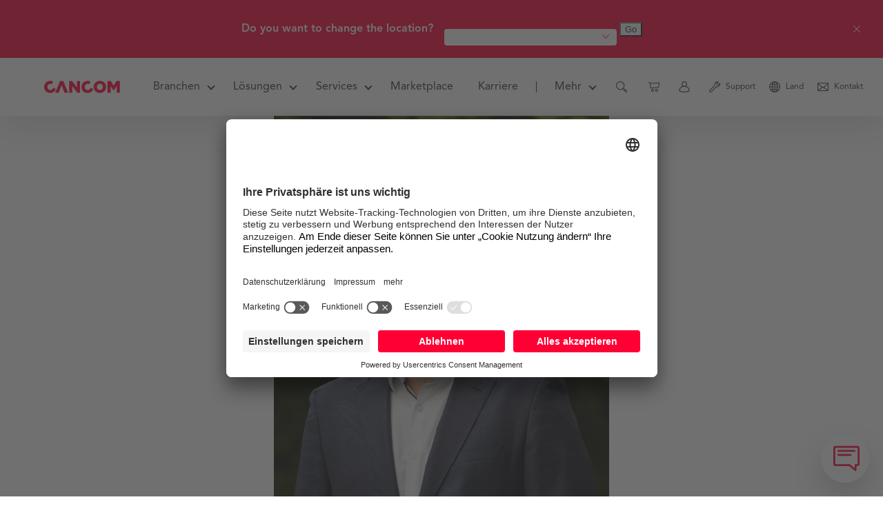

--- FILE ---
content_type: text/html;charset=UTF-8
request_url: https://www.cancom.at/presse/dietmar-wiesinger-wechselt-in-den-vorstand-der-k-businesscom-ag-seit-juni-2023-ein-unternehmen-der-cancom-gruppe
body_size: 92105
content:
<!DOCTYPE html><html lang="de"><!-- Entwickelt von Code Q, https://codeq.at/ -->
<head><meta charset="UTF-8" /><title>Dietmar Wiesinger wechselt in den Vorstand der K-Businesscom AG (seit Juni 2023 ein Unternehmen der CANCOM Gruppe)</title><meta name="robots" content="index,follow" /><link rel="canonical" href="https://www.cancom.at/presse/dietmar-wiesinger-wechselt-in-den-vorstand-der-k-businesscom-ag-seit-juni-2023-ein-unternehmen-der-cancom-gruppe" /><link rel="alternate" hreflang="de" href="https://www.cancom.at/presse/dietmar-wiesinger-wechselt-in-den-vorstand-der-k-businesscom-ag-seit-juni-2023-ein-unternehmen-der-cancom-gruppe" /><link rel="alternate" hreflang="ro-RO" href="https://www.cancom.ro/presa/dietmar-wiesinger-s-a-schimbat-in-consiliul-de-directori-de-k-businesscom-ag-din-iunie-2023-o-companie-a-grupului-cancom" /><link rel="alternate" hreflang="x-default" href="https://www.cancom.at/en/press/dietmar-wiesinger-changes-to-the-board-of-directors-of-k-businesscom-ag-since-june-2023-a-company-of-the-cancom-group" /><link rel="alternate" hreflang="en" href="https://www.cancom.at/en/press/dietmar-wiesinger-changes-to-the-board-of-directors-of-k-businesscom-ag-since-june-2023-a-company-of-the-cancom-group" /><meta name="twitter:card" content="summary" /><meta name="twitter:title" content="Dietmar Wiesinger wechselt in den Vorstand der K-Businesscom AG (seit Juni 2023 ein Unternehmen der CANCOM Gruppe)" /><meta name="twitter:description" content="Wien, 1. Oktober 2023 – Dietmar Wiesinger (45) wird mit Oktober zweiter Vorstand der K-Businesscom AG. Er folgt damit Jochen Borenich nach, der als Vorstand seit 2010 die digitale Transformation d…" /><meta name="twitter:url" content="https://www.cancom.at/presse/dietmar-wiesinger-wechselt-in-den-vorstand-der-k-businesscom-ag-seit-juni-2023-ein-unternehmen-der-cancom-gruppe" /><meta name="twitter:image" content="/_Resources/Persistent/d75f4f1ad7d1c6169b6dcfae14a9f79754d6c91b/WIESINGER%20Dietmar_er105-450x600.jpg" /><meta property="og:type" content="website" /><meta property="og:title" content="Dietmar Wiesinger wechselt in den Vorstand der K-Businesscom AG (seit Juni 2023 ein Unternehmen der CANCOM Gruppe)" /><meta property="og:site_name" content="CANCOM Austria – Österreichs Nr. 1 bei Digitalisierung" /><meta property="og:locale" content="de" /><meta property="og:description" content="Wien, 1. Oktober 2023 – Dietmar Wiesinger (45) wird mit Oktober zweiter Vorstand der K-Businesscom AG. Er folgt damit Jochen Borenich nach, der als Vorstand seit 2010 die digitale Transformation d…" /><meta property="og:url" content="https://www.cancom.at/presse/dietmar-wiesinger-wechselt-in-den-vorstand-der-k-businesscom-ag-seit-juni-2023-ein-unternehmen-der-cancom-gruppe" /><meta property="og:image" content="/_Resources/Persistent/a74c491707646a5f20a2a61c4ccb25726bfc3f9c/WIESINGER%20Dietmar_er105-810x1080.jpg" /><meta property="og:image:width" content="810" /><meta property="og:image:height" content="1080" /><meta property="og:image:alt" content="WIESINGER Dietmar_er105.jpg" /><script type="application/ld+json">{"@context":"http:\/\/schema.org\/","@type":"BreadcrumbList","itemListElement":[{"@type":"ListItem","position":1,"name":"CANCOM Austria","item":"https:\/\/www.cancom.at\/"},{"@type":"ListItem","position":2,"name":"Presse","item":"https:\/\/www.cancom.at\/presse"},{"@type":"ListItem","position":3,"name":"Dietmar Wiesinger wechselt in den Vorstand der K-Businesscom AG (seit Juni 2023 ein Unternehmen der\u2026","item":"https:\/\/www.cancom.at\/presse\/dietmar-wiesinger-wechselt-in-den-vorstand-der-k-businesscom-ag-seit-juni-2023-ein-unternehmen-der-cancom-gruppe"}]}</script><meta http-equiv="x-ua-compatible" content="ie=edge" /><meta name="viewport" content="width=device-width, initial-scale=1.0" /><link rel="prefetch" href="/_Resources/Static/Packages/CodeQ.Site/Frontend/build/fonts/AvenirRoman.woff2" as="font" type="font/woff2" crossorigin /><link rel="prefetch" href="/_Resources/Static/Packages/CodeQ.Site/Frontend/build/fonts/AvenirMedium.woff2" as="font" type="font/woff2" crossorigin /><link rel="prefetch" href="/_Resources/Static/Packages/CodeQ.Site/Frontend/build/fonts/AvenirHeavy.woff2" as="font" type="font/woff2" crossorigin /><link rel="prefetch" href="/_Resources/Static/Packages/CodeQ.Site/Frontend/build/images/template-icons.svg" as="image" type="image/svg+xml" /><link rel="dns-prefetch" href="//app.usercentrics.eu" /><link rel="dns-prefetch" href="//api.usercentrics.eu" /><link rel="preconnect" href="//privacy-proxy.usercentrics.eu" /><link rel="preload" href="https://app.usercentrics.eu/browser-ui/latest/loader.js" as="script" /><style>.cc-window{opacity:1;transition:opacity 1s ease}.cc-window.cc-invisible{opacity:0}.cc-animate.cc-revoke{transition:transform 1s ease}.cc-animate.cc-revoke.cc-top{transform:translateY(-2em)}.cc-animate.cc-revoke.cc-bottom{transform:translateY(2em)}.cc-animate.cc-revoke.cc-active.cc-top{transform:translateY(0)}.cc-animate.cc-revoke.cc-active.cc-bottom{transform:translateY(0)}.cc-revoke:hover{transform:translateY(0)}.cc-grower{max-height:0;overflow:hidden;transition:max-height 1s}.cc-revoke,.cc-window{position:fixed;overflow:hidden;box-sizing:border-box;font-family:Helvetica,Calibri,Arial,sans-serif;font-size:16px;line-height:1.5em;display:flex;flex-wrap:nowrap;z-index:9999}.cc-window.cc-static{position:static}.cc-window.cc-floating{padding:2em;max-width:24em;flex-direction:column}.cc-window.cc-banner{padding:1em 1.8em;width:100%;flex-direction:row}.cc-revoke{padding:.5em}.cc-revoke:hover{text-decoration:underline}.cc-header{font-size:18px;font-weight:700}.cc-btn,.cc-close,.cc-link,.cc-revoke{cursor:pointer}.cc-link{opacity:.8;display:inline-block;padding:.2em;text-decoration:underline}.cc-link:hover{opacity:1}.cc-link:active,.cc-link:visited{color:initial}.cc-btn{display:block;padding:.4em .8em;font-size:.9em;font-weight:700;border-width:2px;border-style:solid;text-align:center;white-space:nowrap}.cc-highlight .cc-btn:first-child{background-color:transparent;border-color:transparent}.cc-highlight .cc-btn:first-child:focus,.cc-highlight .cc-btn:first-child:hover{background-color:transparent;text-decoration:underline}.cc-close{display:block;position:absolute;top:.5em;right:.5em;font-size:1.6em;opacity:.9;line-height:.75}.cc-close:focus,.cc-close:hover{opacity:1}.cc-revoke.cc-top{top:0;left:3em;border-bottom-left-radius:.5em;border-bottom-right-radius:.5em}.cc-revoke.cc-bottom{bottom:0;left:3em;border-top-left-radius:.5em;border-top-right-radius:.5em}.cc-revoke.cc-left{left:3em;right:unset}.cc-revoke.cc-right{right:3em;left:unset}.cc-top{top:1em}.cc-left{left:1em}.cc-right{right:1em}.cc-bottom{bottom:1em}.cc-floating>.cc-link{margin-bottom:1em}.cc-floating .cc-message{display:block;margin-bottom:1em}.cc-window.cc-floating .cc-compliance{flex:1 0 auto}.cc-window.cc-banner{align-items:center}.cc-banner.cc-top{left:0;right:0;top:0}.cc-banner.cc-bottom{left:0;right:0;bottom:0}.cc-banner .cc-message{display:block;flex:1 1 auto;max-width:100%;margin-right:1em}.cc-compliance{display:flex;align-items:center;align-content:space-between}.cc-floating .cc-compliance>.cc-btn{flex:1 1}.cc-btn+.cc-btn{margin-left:.5em}@media print{.cc-revoke,.cc-window{display:none}}@media screen and (max-width: 900px){.cc-btn{white-space:normal}}@media screen and (max-width: 414px) and (orientation: portrait), screen and (max-width: 736px) and (orientation: landscape){.cc-window.cc-top{top:0}.cc-window.cc-bottom{bottom:0}.cc-window.cc-banner,.cc-window.cc-floating,.cc-window.cc-left,.cc-window.cc-right{left:0;right:0}.cc-window.cc-banner{flex-direction:column}.cc-window.cc-banner .cc-compliance{flex:1 1 auto}.cc-window.cc-floating{max-width:none}.cc-window .cc-message{margin-bottom:1em}.cc-window.cc-banner{align-items:unset}.cc-window.cc-banner .cc-message{margin-right:0}}.cc-floating.cc-theme-classic{padding:1.2em;border-radius:5px}.cc-floating.cc-type-info.cc-theme-classic .cc-compliance{text-align:center;display:inline;flex:none}.cc-theme-classic .cc-btn{border-radius:5px}.cc-theme-classic .cc-btn:last-child{min-width:140px}.cc-floating.cc-type-info.cc-theme-classic .cc-btn{display:inline-block}.cc-theme-edgeless.cc-window{padding:0}.cc-floating.cc-theme-edgeless .cc-message{margin:2em;margin-bottom:1.5em}.cc-banner.cc-theme-edgeless .cc-btn{margin:0;padding:.8em 1.8em;height:100%}.cc-banner.cc-theme-edgeless .cc-message{margin-left:1em}.cc-floating.cc-theme-edgeless .cc-btn+.cc-btn{margin-left:0}

.tail-select,.tail-select *,.tail-select :after,.tail-select :before{box-sizing:border-box;-moz-box-sizing:border-box;-webkit-box-sizing:border-box}.tail-select,.tail-select *{outline:0;user-select:none;-o-user-select:none;-ms-user-select:none;-moz-user-select:none;-webkit-user-select:none}.tail-select{width:250px;margin:1px;padding:0;display:inline-block;position:relative;font-size:14px;line-height:22px;font-family:inherit}.tail-select mark{color:#fff;background-color:#dc4650}.tail-select button{outline:0}.tail-select button.tail-all,.tail-select button.tail-none{height:auto;margin:0 2px;padding:2px 6px;display:inline-block;font-size:10px;line-height:14px;text-shadow:none;letter-spacing:0;text-transform:none;vertical-align:top;border-width:1px;border-style:solid;border-color:transparent;border-radius:3px;box-shadow:none;-webkit-box-shadow:none;transition:color 142ms linear,border 142ms linear,background 142ms linear;-webkit-transition:color 142ms linear,border 142ms linear,background 142ms linear}.tail-select button.tail-all{color:rgba(48,52,56,0.5);border-color:rgba(48,52,56,0.5);background-color:transparent}.tail-select button.tail-all:hover{color:#62c462;border-color:#62c462;background-color:transparent}.tail-select button.tail-none{color:rgba(48,52,56,0.5);border-color:rgba(48,52,56,0.5);background-color:transparent}.tail-select button.tail-none:hover{color:#ee5f5b;border-color:#ee5f5b;background-color:transparent}.tail-select.disabled button.tail-all{color:rgba(48,52,56,0.25);border-color:rgba(48,52,56,0.25);background-color:transparent}.tail-select.disabled button.tail-none{color:rgba(48,52,56,0.25);border-color:rgba(48,52,56,0.25);background-color:transparent}.tail-select input[type=text]{color:#303438;width:100%;height:auto;margin:0;padding:10px 15px;display:inline-block;outline:0;font-size:12px;line-height:20px;vertical-align:middle;background-color:transparent;border-width:0;border-style:solid;border-color:transparent;border-radius:0;box-shadow:none;-webkit-box-shadow:none}.tail-select input[type=text]:hover{color:#303438;border-color:transparent;background-color:transparent}.tail-select input[type=text]:focus{color:#3c82e6;border-color:transparent;background-color:transparent}.tail-select.disabled input[type=text]{color:rgba(48,52,56,0.75);border-color:transparent;background-color:transparent}.tail-select-container{margin:0;padding:3px;text-align:left;border-radius:3px}.tail-select-container .select-handle{width:auto;color:#303438;cursor:pointer;margin:1px;padding:.2em .6em .3em;display:inline-block;position:relative;font-size:11.844px;text-align:left;font-weight:700;line-height:16px;text-shadow:none;vertical-align:top;background-color:#d9d9d9;border-width:0;border-style:solid;border-color:transparent;border-radius:3px;transition:background 142ms linear;-webkit-transition:background 142ms linear}.tail-select-container .select-handle:hover{color:#303438;background-color:#dc4650}.tail-select-container.select-label .select-handle{margin:5px 3px}.tail-select .select-label{cursor:pointer;color:rgba(48,52,56,0.85);width:100%;margin:0;padding:5px 30px 5px 10px;display:block;z-index:27;position:relative;text-align:left;background-color:#fff;border-width:0;border-style:solid;border-color:#d9d9d9;border-radius:3px;box-shadow:0 1px 1px 1px rgba(0,0,0,0.1),0 0 1px 1px rgba(0,0,0,0.25);-webkit-box-shadow:0 1px 1px 1px rgba(0,0,0,0.1),0 0 1px 1px rgba(0,0,0,0.25);transition:background 142ms linear,box-shadow 142ms linear;-webkit-transition:background 142ms linear,box-shadow 142ms linear}.tail-select .select-label:after{top:15px;right:12px;width:0;height:0;margin:0;padding:0;z-index:25;content:"";opacity:.5;display:inline-block;position:absolute;border-top:5px dashed;border-right:5px solid transparent;border-left:5px solid transparent;text-shadow:none;transition:opacity 142ms linear,transform 142ms linear;-webkit-transition:opacity 142ms linear,transform 142ms linear}.tail-select .select-label .label-count,.tail-select .select-label .label-inner{width:auto;margin:0;text-align:left;vertical-align:top}.tail-select .select-label .label-count{float:left;color:rgba(48,52,56,0.85);margin:0 5px 0 0;padding:0 7px 0 0;display:inline-block;font-size:11.844px;font-weight:700;text-shadow:none;white-space:nowrap;vertical-align:top;border-width:0 1px 0 0;border-style:solid;border-color:#d9d9d9;border-radius:0}.tail-select .select-label .label-inner{display:block;overflow:hidden;white-space:nowrap;text-overflow:ellipsis}.tail-select.active .select-label,.tail-select.idle .select-label,.tail-select:hover .select-label{z-index:25;box-shadow:0 1px 1px 1px rgba(0,0,0,0.1),0 0 1px 1px #3c82e6;-webkit-box-shadow:0 1px 1px 1px rgba(0,0,0,0.1),0 0 1px 1px #3c82e6}.tail-select.active .select-label:after,.tail-select.idle .select-label:after,.tail-select:hover .select-label:after{opacity:.85}.tail-select.active .select-label .label-count,.tail-select.active .select-label .label-inner,.tail-select.idle .select-label .label-count,.tail-select.idle .select-label .label-inner,.tail-select:hover .select-label .label-count,.tail-select:hover .select-label .label-inner{opacity:1}.tail-select.active .select-label{z-index:27}.tail-select.active .select-label:after{opacity:.85;transform:rotate(180deg);-moz-transform:rotate(180deg);-webkit-transform:rotate(180deg)}.tail-select.disabled .select-label{cursor:not-allowed;box-shadow:0 0 1px 1px rgba(0,0,0,0.35);-webkit-box-shadow:0 0 1px 1px rgba(0,0,0,0.35)}.tail-select .select-dropdown{top:100%;left:0;color:#303438;width:100%;min-height:35px;margin:-1px 0 0 0;padding:0;z-index:30;display:none;overflow:hidden;position:absolute;background-color:#fff;border-width:0;border-style:solid;border-color:#d9d9d9;border-radius:0 0 3px 3px;box-shadow:0 1px 1px 1px rgba(0,0,0,0.1),0 0 1px 1px rgba(0,0,0,0.25);-webkit-box-shadow:0 1px 1px 1px rgba(0,0,0,0.1),0 0 1px 1px rgba(0,0,0,0.25)}.tail-select .select-dropdown .dropdown-search{width:100%;margin:0;padding:0;display:block;position:relative;border-width:0 0 1px 0;border-style:solid;border-color:#d9d9d9;box-shadow:0 1px 1px 0 rgba(0,0,0,0.1);-webkit-box-shadow:0 1px 1px 0 rgba(0,0,0,0.1)}.tail-select .select-dropdown .dropdown-inner{width:100%;margin:0;padding:1px 0;display:block;overflow-x:hidden;overflow-y:auto}.tail-select .select-dropdown .dropdown-empty{margin:0;padding:16px 0;display:block;font-size:12px;text-align:center;line-height:18px}.tail-select .select-dropdown .dropdown-action{top:3px;right:15px;width:auto;margin:0;padding:7px 0;z-index:35;display:inline-block;position:absolute;text-align:center}.tail-select .select-dropdown ul,.tail-select .select-dropdown ul li{width:100%;margin:0;padding:0;display:block;position:relative;list-style:none;font-size:14px;line-height:20px;vertical-align:top}.tail-select .select-dropdown ul li{color:#303438;padding:5px 10px 5px 35px;font-size:12px;text-align:left;line-height:18px;font-weight:400}.tail-select .select-dropdown ul li:first-of-type{margin-top:7px}.tail-select .select-dropdown ul li:last-of-type{margin-bottom:7px}.tail-select .select-dropdown ul li.optgroup-title{color:rgba(48,52,56,0.7);cursor:default;margin:9px 0 0 0;padding-left:10px;font-size:14px;text-shadow:none}.tail-select .select-dropdown ul li.optgroup-title button{float:right;margin-top:-2px;opacity:0}.tail-select .select-dropdown ul:hover li button{opacity:1}.tail-select .select-dropdown ul li.dropdown-option{cursor:pointer;color:#303438}.tail-select .select-dropdown ul li.dropdown-option:before{top:0;left:0;width:30px;height:30px;margin:0;padding:0;z-index:21;display:inline-block;content:"";opacity:0;position:absolute;vertical-align:top;background-repeat:no-repeat;background-position:center center;transition:opacity 50ms linear;-webkit-transition:opacity 50ms linear}.tail-select .select-dropdown ul li.dropdown-option .option-description{color:rgba(48,52,56,0.85);width:auto;margin:0;padding:0;display:block;font-size:10px;text-align:left;line-height:14px;vertical-align:top}.tail-select .select-dropdown ul li.dropdown-option.hover,.tail-select .select-dropdown ul li.dropdown-option:hover{color:#303438}.tail-select .select-dropdown ul li.dropdown-option.hover .option-description,.tail-select .select-dropdown ul li.dropdown-option:hover .option-description{color:#303438}.tail-select.open-top .select-dropdown{top:auto;bottom:100%;margin:0 0 -1px 0;border-radius:3px 3px 0 0}.tail-select.hide-disabled .select-dropdown ul li.disabled,.tail-select.hide-selected .select-dropdown ul li.selected{display:none}.tail-select .select-dropdown ul li.dropdown-option:before{background-image:url("data:image/svg+xml;charset=UTF-8,%3Csvg%20xmlns%3D%22http%3A//www.w3.org/2000/svg%22%20width%3D%2218%22%20height%3D%2218%22%20viewBox%3D%220%200%2024%2024%22%20fill%3D%22none%22%20stroke%3D%22%23303438%22%20stroke-width%3D%222%22%20stroke-linecap%3D%22round%22%20stroke-linejoin%3D%22round%22%3E%3Cpath%20d%3D%22M8%203v3a2%202%200%200%201-2%202H3m18%200h-3a2%202%200%200%201-2-2V3m0%2018v-3a2%202%200%200%201%202-2h3M3%2016h3a2%202%200%200%201%202%202v3%22%3E%3C/path%3E%3C/svg%3E")}.tail-select .select-dropdown ul li.dropdown-option.hover:before,.tail-select .select-dropdown ul li.dropdown-option:hover:before{opacity:.5}.tail-select .select-dropdown ul li.dropdown-option.selected{color:#3c82e6;background-color:#fff}.tail-select .select-dropdown ul li.dropdown-option.selected:before{opacity:.85;background-image:url("data:image/svg+xml;charset=UTF-8,%3Csvg%20xmlns%3D%22http%3A//www.w3.org/2000/svg%22%20width%3D%2218%22%20height%3D%2218%22%20viewBox%3D%220%200%2024%2024%22%20fill%3D%22none%22%20stroke%3D%22%23303438%22%20stroke-width%3D%222%22%20stroke-linecap%3D%22round%22%20stroke-linejoin%3D%22round%22%3E%3Cpolyline%20points%3D%2220%206%209%2017%204%2012%22%3E%3C/polyline%3E%3C/svg%3E")}.tail-select .select-dropdown ul li.dropdown-option.selected .option-description{color:#3c82e6}.tail-select.deselect .select-dropdown ul li.dropdown-option.selected.hover:before,.tail-select.deselect .select-dropdown ul li.dropdown-option.selected:hover:before{opacity:.85;background-image:url("data:image/svg+xml;charset=UTF-8,%3Csvg%20xmlns%3D%22http%3A//www.w3.org/2000/svg%22%20width%3D%2218%22%20height%3D%2218%22%20viewBox%3D%220%200%2024%2024%22%20fill%3D%22none%22%20stroke%3D%22%23303438%22%20stroke-width%3D%222%22%20stroke-linecap%3D%22round%22%20stroke-linejoin%3D%22round%22%3E%3Cline%20x1%3D%2218%22%20y1%3D%226%22%20x2%3D%226%22%20y2%3D%2218%22%3E%3C/line%3E%3Cline%20x1%3D%226%22%20y1%3D%226%22%20x2%3D%2218%22%20y2%3D%2218%22%3E%3C/line%3E%3C/svg%3E")}.tail-select.deselect .select-dropdown ul li.dropdown-option.selected.hover .option-description,.tail-select.deselect .select-dropdown ul li.dropdown-option.selected:hover .option-description{color:#3c82e6}.tail-select .select-dropdown ul li.dropdown-option{transition:all .3s ease-in}.tail-select .select-dropdown ul li.dropdown-option.hover,.tail-select .select-dropdown ul li.dropdown-option:hover{transition:all .4s ease;background-color:#e9edf2}.tail-select .select-dropdown ul li.dropdown-option.disabled,.tail-select.disabled .select-dropdown ul li.dropdown-option{cursor:not-allowed;color:rgba(48,52,56,0.4);text-shadow:0 1px 0 rgba(119,129,138,0.1),0 -1px 0 rgba(0,0,0,0.1);background-color:#fafafa}.tail-select .select-dropdown ul li.dropdown-option.disabled:before,.tail-select.disabled .select-dropdown ul li.dropdown-option:before{opacity:.85;background-image:url("data:image/svg+xml;charset=UTF-8,%3Csvg%20xmlns%3D%22http%3A//www.w3.org/2000/svg%22%20width%3D%2218%22%20height%3D%2218%22%20viewBox%3D%220%200%2024%2024%22%20fill%3D%22none%22%20stroke%3D%22%23303438%22%20stroke-width%3D%222%22%20stroke-linecap%3D%22round%22%20stroke-linejoin%3D%22round%22%3E%3Cpath%20d%3D%22M8%203H5a2%202%200%200%200-2%202v3m18%200V5a2%202%200%200%200-2-2h-3m0%2018h3a2%202%200%200%200%202-2v-3M3%2016v3a2%202%200%200%200%202%202h3%22%3E%3C/path%3E%3C/svg%3E")}.tail-select .select-dropdown ul li.dropdown-option.disabled .option-description,.tail-select.disabled .select-dropdown ul li.dropdown-option .option-description{color:rgba(48,52,56,0.4)}.tail-select.multiple .select-dropdown ul li.dropdown-option:before{background-image:url("data:image/svg+xml;charset=UTF-8,%3Csvg%20xmlns%3D%22http%3A//www.w3.org/2000/svg%22%20width%3D%2218%22%20height%3D%2218%22%20viewBox%3D%220%200%2024%2024%22%20fill%3D%22none%22%20stroke%3D%22%23303438%22%20stroke-width%3D%222%22%20stroke-linecap%3D%22round%22%20stroke-linejoin%3D%22round%22%3E%3Ccircle%20cx%3D%2212%22%20cy%3D%2212%22%20r%3D%2210%22%3E%3C/circle%3E%3Cline%20x1%3D%2212%22%20y1%3D%228%22%20x2%3D%2212%22%20y2%3D%2216%22%3E%3C/line%3E%3Cline%20x1%3D%228%22%20y1%3D%2212%22%20x2%3D%2216%22%20y2%3D%2212%22%3E%3C/line%3E%3C/svg%3E")}.tail-select.multiple .select-dropdown ul li.dropdown-option.selected:before{background-image:url("data:image/svg+xml;charset=UTF-8,%3Csvg%20xmlns%3D%22http%3A//www.w3.org/2000/svg%22%20width%3D%2218%22%20height%3D%2218%22%20viewBox%3D%220%200%2024%2024%22%20fill%3D%22none%22%20stroke%3D%22%23303438%22%20stroke-width%3D%222%22%20stroke-linecap%3D%22round%22%20stroke-linejoin%3D%22round%22%3E%3Cpath%20d%3D%22M22%2011.08V12a10%2010%200%201%201-5.93-9.14%22%3E%3C/path%3E%3Cpolyline%20points%3D%2222%204%2012%2014.01%209%2011.01%22%3E%3C/polyline%3E%3C/svg%3E")}.tail-select.multiple .select-dropdown ul li.dropdown-option.selected.hover:before,.tail-select.multiple .select-dropdown ul li.dropdown-option.selected:hover:before{background-image:url("data:image/svg+xml;charset=UTF-8,%3Csvg%20xmlns%3D%22http%3A//www.w3.org/2000/svg%22%20width%3D%2218%22%20height%3D%2218%22%20viewBox%3D%220%200%2024%2024%22%20fill%3D%22none%22%20stroke%3D%22%23303438%22%20stroke-width%3D%222%22%20stroke-linecap%3D%22round%22%20stroke-linejoin%3D%22round%22%3E%3Ccircle%20cx%3D%2212%22%20cy%3D%2212%22%20r%3D%2210%22%3E%3C/circle%3E%3Cline%20x1%3D%228%22%20y1%3D%2212%22%20x2%3D%2216%22%20y2%3D%2212%22%3E%3C/line%3E%3C/svg%3E")}.tail-select.multiple .select-dropdown ul li.dropdown-option.disabled:before,.tail-select.multiple.disabled .select-dropdown ul li.dropdown-option:before{background-image:url("data:image/svg+xml;charset=UTF-8,%3Csvg%20xmlns%3D%22http%3A//www.w3.org/2000/svg%22%20width%3D%2218%22%20height%3D%2218%22%20viewBox%3D%220%200%2024%2024%22%20fill%3D%22none%22%20stroke%3D%22%23303438%22%20stroke-width%3D%222%22%20stroke-linecap%3D%22round%22%20stroke-linejoin%3D%22round%22%3E%3Ccircle%20cx%3D%2212%22%20cy%3D%2212%22%20r%3D%2210%22%3E%3C/circle%3E%3C/svg%3E")}

/*! PhotoSwipe main CSS by Dmytro Semenov | photoswipe.com */.pswp{--pswp-bg: #000;--pswp-placeholder-bg: #222;--pswp-root-z-index: 100000;--pswp-preloader-color: rgba(79, 79, 79, 0.4);--pswp-preloader-color-secondary: rgba(255, 255, 255, 0.9);--pswp-icon-color: #fff;--pswp-icon-color-secondary: #4f4f4f;--pswp-icon-stroke-color: #4f4f4f;--pswp-icon-stroke-width: 2px;--pswp-error-text-color: var(--pswp-icon-color)}.pswp{position:fixed;top:0;left:0;width:100%;height:100%;z-index:var(--pswp-root-z-index);display:none;touch-action:none;outline:0;opacity:0.003;contain:layout style size;-webkit-tap-highlight-color:rgba(0,0,0,0)}.pswp:focus{outline:0}.pswp *{box-sizing:border-box}.pswp img{max-width:none}.pswp--open{display:block}.pswp,.pswp__bg{transform:translateZ(0);will-change:opacity}.pswp__bg{opacity:0.005;background:var(--pswp-bg)}.pswp,.pswp__scroll-wrap{overflow:hidden}.pswp__scroll-wrap,.pswp__bg,.pswp__container,.pswp__item,.pswp__content,.pswp__img,.pswp__zoom-wrap{position:absolute;top:0;left:0;width:100%;height:100%}.pswp__img,.pswp__zoom-wrap{width:auto;height:auto}.pswp--click-to-zoom.pswp--zoom-allowed .pswp__img{cursor:zoom-in}.pswp--click-to-zoom.pswp--zoomed-in .pswp__img{cursor:move;cursor:grab}.pswp--click-to-zoom.pswp--zoomed-in .pswp__img:active{cursor:grabbing}.pswp--no-mouse-drag.pswp--zoomed-in .pswp__img,.pswp--no-mouse-drag.pswp--zoomed-in .pswp__img:active,.pswp__img{cursor:zoom-out}.pswp__container,.pswp__img,.pswp__button,.pswp__counter{-webkit-user-select:none;user-select:none}.pswp__item{z-index:1;overflow:hidden}.pswp__hidden{display:none !important}.pswp__content{pointer-events:none}.pswp__content>*{pointer-events:auto}.pswp__error-msg-container{display:grid}.pswp__error-msg{margin:auto;font-size:1em;line-height:1;color:var(--pswp-error-text-color)}.pswp .pswp__hide-on-close{opacity:0.005;will-change:opacity;transition:opacity var(--pswp-transition-duration) cubic-bezier(0.4, 0, 0.22, 1);z-index:10;pointer-events:none}.pswp--ui-visible .pswp__hide-on-close{opacity:1;pointer-events:auto}.pswp__button{position:relative;display:block;width:50px;height:60px;padding:0;margin:0;overflow:hidden;cursor:pointer;background:none;border:0;box-shadow:none;opacity:0.85;-webkit-appearance:none;-webkit-touch-callout:none}.pswp__button:hover,.pswp__button:active,.pswp__button:focus{transition:none;padding:0;background:none;border:0;box-shadow:none;opacity:1}.pswp__button:disabled{opacity:0.3;cursor:auto}.pswp__icn{fill:var(--pswp-icon-color);color:var(--pswp-icon-color-secondary)}.pswp__icn{position:absolute;top:14px;left:9px;width:32px;height:32px;overflow:hidden;pointer-events:none}.pswp__icn-shadow{stroke:var(--pswp-icon-stroke-color);stroke-width:var(--pswp-icon-stroke-width);fill:none}.pswp__icn:focus{outline:0}div.pswp__img--placeholder,.pswp__img--with-bg{background:var(--pswp-placeholder-bg)}.pswp__top-bar{position:absolute;left:0;top:0;width:100%;height:60px;display:flex;flex-direction:row;justify-content:flex-end;z-index:10;pointer-events:none !important}.pswp__top-bar>*{pointer-events:auto;will-change:opacity}.pswp__button--close{margin-right:6px}.pswp__button--arrow{position:absolute;top:0;width:75px;height:100px;top:50%;margin-top:-50px}.pswp__button--arrow:disabled{display:none;cursor:default}.pswp__button--arrow .pswp__icn{top:50%;margin-top:-30px;width:60px;height:60px;background:none;border-radius:0}.pswp--one-slide .pswp__button--arrow{display:none}.pswp--touch .pswp__button--arrow{visibility:hidden}.pswp--has_mouse .pswp__button--arrow{visibility:visible}.pswp__button--arrow--prev{right:auto;left:0px}.pswp__button--arrow--next{right:0px}.pswp__button--arrow--next .pswp__icn{left:auto;right:14px;transform:scale(-1, 1)}.pswp__button--zoom{display:none}.pswp--zoom-allowed .pswp__button--zoom{display:block}.pswp--zoomed-in .pswp__zoom-icn-bar-v{display:none}.pswp__preloader{position:relative;overflow:hidden;width:50px;height:60px;margin-right:auto}.pswp__preloader .pswp__icn{opacity:0;transition:opacity 0.2s linear;animation:pswp-clockwise 600ms linear infinite}.pswp__preloader--active .pswp__icn{opacity:0.85}@keyframes pswp-clockwise{0%{transform:rotate(0deg)}100%{transform:rotate(360deg)}}.pswp__counter{height:30px;margin-top:15px;margin-inline-start:20px;font-size:14px;line-height:30px;color:var(--pswp-icon-color);text-shadow:1px 1px 3px var(--pswp-icon-color-secondary);opacity:0.85}.pswp--one-slide .pswp__counter{display:none}

.text-heavy{font-weight:900}.text-heavy h1,.text-heavy .h1,.text-heavy .section-text-with-image__title,.text-heavy .section-text-with-image__title h2,.section-text-with-image__title .text-heavy h2,.text-heavy .section-text-with-image__title .icon-list__title,.section-text-with-image__title .text-heavy .icon-list__title,.text-heavy .quote--layout-white blockquote p,.quote--layout-white blockquote .text-heavy p,.text-heavy .quote--layout-grey blockquote p,.quote--layout-grey blockquote .text-heavy p,.text-heavy .teaser-object--special .teaser-object__title,.teaser-object--special .text-heavy .teaser-object__title,.text-heavy h2,.text-heavy .icon-list__title,.text-heavy .h2,.text-heavy .section-text-with-image__title h3,.section-text-with-image__title .text-heavy h3,.text-heavy .section-text-with-image__title .navigation__intro-title,.section-text-with-image__title .text-heavy .navigation__intro-title,.text-heavy .section-text-with-image__title h4,.section-text-with-image__title .text-heavy h4,.text-heavy h3,.text-heavy .navigation__intro-title,.text-heavy .h3,.text-heavy h4,.text-heavy .h4,.text-heavy h5,.text-heavy .h5,.text-heavy h6,.text-heavy .h6{font-weight:900}.text-medium{font-weight:500}.text-medium h1,.text-medium .h1,.text-medium .section-text-with-image__title,.text-medium .section-text-with-image__title h2,.section-text-with-image__title .text-medium h2,.text-medium .section-text-with-image__title .icon-list__title,.section-text-with-image__title .text-medium .icon-list__title,.text-medium .quote--layout-white blockquote p,.quote--layout-white blockquote .text-medium p,.text-medium .quote--layout-grey blockquote p,.quote--layout-grey blockquote .text-medium p,.text-medium .teaser-object--special .teaser-object__title,.teaser-object--special .text-medium .teaser-object__title,.text-medium h2,.text-medium .icon-list__title,.text-medium .h2,.text-medium .section-text-with-image__title h3,.section-text-with-image__title .text-medium h3,.text-medium .section-text-with-image__title .navigation__intro-title,.section-text-with-image__title .text-medium .navigation__intro-title,.text-medium .section-text-with-image__title h4,.section-text-with-image__title .text-medium h4,.text-medium h3,.text-medium .navigation__intro-title,.text-medium .h3,.text-medium h4,.text-medium .h4,.text-medium h5,.text-medium .h5,.text-medium h6,.text-medium .h6{font-weight:500}.text-regular{font-weight:400}.text-regular h1,.text-regular .h1,.text-regular .section-text-with-image__title,.text-regular .section-text-with-image__title h2,.section-text-with-image__title .text-regular h2,.text-regular .section-text-with-image__title .icon-list__title,.section-text-with-image__title .text-regular .icon-list__title,.text-regular .quote--layout-white blockquote p,.quote--layout-white blockquote .text-regular p,.text-regular .quote--layout-grey blockquote p,.quote--layout-grey blockquote .text-regular p,.text-regular .teaser-object--special .teaser-object__title,.teaser-object--special .text-regular .teaser-object__title,.text-regular h2,.text-regular .icon-list__title,.text-regular .h2,.text-regular .section-text-with-image__title h3,.section-text-with-image__title .text-regular h3,.text-regular .section-text-with-image__title .navigation__intro-title,.section-text-with-image__title .text-regular .navigation__intro-title,.text-regular .section-text-with-image__title h4,.section-text-with-image__title .text-regular h4,.text-regular h3,.text-regular .navigation__intro-title,.text-regular .h3,.text-regular h4,.text-regular .h4,.text-regular h5,.text-regular .h5,.text-regular h6,.text-regular .h6{font-weight:400}.line-height-175{line-height:1.75}.text-grey-dark{color:#4d4d4d}.m-0{margin:0 !important}.ml-0{margin-left:0 !important}.mr-0{margin-right:0 !important}.ml-auto{margin-left:auto}.mr-auto{margin-right:auto}.mt-auto{margin-top:auto}.mb-auto{margin-bottom:auto}.mv-auto{margin-left:auto;margin-right:auto}@media print{.is-print-hidden{display:none}}.mb-170{margin-bottom:170px !important}@media screen and (max-width: 767px){.mb-170{margin-bottom:113.33333px !important}}@media screen and (max-width: 575px){.mb-170{margin-bottom:85px !important}}.mt-170{margin-top:170px !important}.pt-170{padding-top:170px !important}.pb-170{padding-bottom:170px !important}.mb-160{margin-bottom:160px !important}@media screen and (max-width: 767px){.mb-160{margin-bottom:106.66667px !important}}@media screen and (max-width: 575px){.mb-160{margin-bottom:80px !important}}.mt-160{margin-top:160px !important}.pt-160{padding-top:160px !important}.pb-160{padding-bottom:160px !important}.mb-135{margin-bottom:135px !important}@media screen and (max-width: 767px){.mb-135{margin-bottom:90px !important}}@media screen and (max-width: 575px){.mb-135{margin-bottom:67.5px !important}}.mt-135{margin-top:135px !important}.pt-135{padding-top:135px !important}.pb-135{padding-bottom:135px !important}.mb-120{margin-bottom:120px !important}@media screen and (max-width: 767px){.mb-120{margin-bottom:80px !important}}@media screen and (max-width: 575px){.mb-120{margin-bottom:60px !important}}.mt-120{margin-top:120px !important}.pt-120{padding-top:120px !important}.pb-120{padding-bottom:120px !important}.mb-100{margin-bottom:100px !important}@media screen and (max-width: 767px){.mb-100{margin-bottom:66.66667px !important}}@media screen and (max-width: 575px){.mb-100{margin-bottom:50px !important}}.mt-100{margin-top:100px !important}.pt-100{padding-top:100px !important}.pb-100{padding-bottom:100px !important}.mb-96{margin-bottom:96px !important}@media screen and (max-width: 767px){.mb-96{margin-bottom:64px !important}}@media screen and (max-width: 575px){.mb-96{margin-bottom:48px !important}}.mt-96{margin-top:96px !important}.pt-96{padding-top:96px !important}.pb-96{padding-bottom:96px !important}.mb-80{margin-bottom:80px !important}@media screen and (max-width: 767px){.mb-80{margin-bottom:53.33333px !important}}@media screen and (max-width: 575px){.mb-80{margin-bottom:40px !important}}.mt-80{margin-top:80px !important}.pt-80{padding-top:80px !important}.pb-80{padding-bottom:80px !important}.mb-64{margin-bottom:64px !important}@media screen and (max-width: 767px){.mb-64{margin-bottom:42.66667px !important}}@media screen and (max-width: 575px){.mb-64{margin-bottom:32px !important}}.mt-64{margin-top:64px !important}.pt-64{padding-top:64px !important}.pb-64{padding-bottom:64px !important}.mb-46{margin-bottom:46px !important}@media screen and (max-width: 767px){.mb-46{margin-bottom:30.66667px !important}}@media screen and (max-width: 575px){.mb-46{margin-bottom:23px !important}}.mt-46{margin-top:46px !important}.pt-46{padding-top:46px !important}.pb-46{padding-bottom:46px !important}.mb-40{margin-bottom:40px !important}@media screen and (max-width: 767px){.mb-40{margin-bottom:26.66667px !important}}@media screen and (max-width: 575px){.mb-40{margin-bottom:20px !important}}.mt-40{margin-top:40px !important}.pt-40{padding-top:40px !important}.pb-40{padding-bottom:40px !important}.mb-32{margin-bottom:32px !important}@media screen and (max-width: 767px){.mb-32{margin-bottom:21.33333px !important}}@media screen and (max-width: 575px){.mb-32{margin-bottom:16px !important}}.mt-32{margin-top:32px !important}.pt-32{padding-top:32px !important}.pb-32{padding-bottom:32px !important}.mb-24{margin-bottom:24px !important}@media screen and (max-width: 767px){.mb-24{margin-bottom:16px !important}}@media screen and (max-width: 575px){.mb-24{margin-bottom:12px !important}}.mt-24{margin-top:24px !important}.pt-24{padding-top:24px !important}.pb-24{padding-bottom:24px !important}.mb-22,.filterable-teaser-list__title .tail-select,.filterable-teaser-list__title .location-select{margin-bottom:22px !important}@media screen and (max-width: 767px){.mb-22,.filterable-teaser-list__title .tail-select,.filterable-teaser-list__title .location-select{margin-bottom:14.66667px !important}}@media screen and (max-width: 575px){.mb-22,.filterable-teaser-list__title .tail-select,.filterable-teaser-list__title .location-select{margin-bottom:11px !important}}.mt-22{margin-top:22px !important}.pt-22{padding-top:22px !important}.pb-22{padding-bottom:22px !important}.mb-16{margin-bottom:16px !important}@media screen and (max-width: 767px){.mb-16{margin-bottom:10.66667px !important}}@media screen and (max-width: 575px){.mb-16{margin-bottom:8px !important}}.mt-16{margin-top:16px !important}.pt-16{padding-top:16px !important}.pb-16{padding-bottom:16px !important}.mb-12{margin-bottom:12px !important}@media screen and (max-width: 767px){.mb-12{margin-bottom:8px !important}}@media screen and (max-width: 575px){.mb-12{margin-bottom:6px !important}}.mt-12{margin-top:12px !important}.pt-12{padding-top:12px !important}.pb-12{padding-bottom:12px !important}.mb-8{margin-bottom:8px !important}@media screen and (max-width: 767px){.mb-8{margin-bottom:5.33333px !important}}@media screen and (max-width: 575px){.mb-8{margin-bottom:4px !important}}.mt-8{margin-top:8px !important}.pt-8{padding-top:8px !important}.pb-8{padding-bottom:8px !important}.mb-0{margin-bottom:0px !important}@media screen and (max-width: 767px){.mb-0{margin-bottom:0px !important}}@media screen and (max-width: 575px){.mb-0{margin-bottom:0px !important}}.mt-0{margin-top:0px !important}.pt-0{padding-top:0px !important}.pb-0{padding-bottom:0px !important}@media screen and (max-width: 575px){.mb-mobile-32{margin-bottom:16px !important}}.accordion__item-content{scrollbar-width:none;overflow:-moz-scrollbars-none;-ms-overflow-style:none;overflow-scrolling:touch;-webkit-overflow-scrolling:touch}.afs,.btn__inner,.content-teaser__image picture,.teaser-card__image picture,.content-teaser__image picture img,.teaser-card__image picture img,.content-teaser__image-inner,.content-teaser__image-inner picture,.content-teaser__image-inner picture img,.content-teaser__link a:after,.teaser-card__link a:after,.gallery--image-fit-cover .gallery__slide-image img,.image picture,.image picture img,.teaser-card__inner,.teaser-card__inner:before,.teaser-card__link:after,.teaser-object__link:after,.teaser-object--square .teaser-object__inner,.teaser-object--special .teaser-object__inner,.teaser-object--square .teaser-object__image picture,.teaser-object--special .teaser-object__image picture,.teaser-object--square .teaser-object__image img,.teaser-object--special .teaser-object__image img,.teaser-object--square-hide-overflow .teaser-object__body:after,.teaser-object--with-top-image .teaser-object__image picture,.teaser-object--with-top-image .teaser-object__image img,.teaser-object--with-side-image .teaser-object__image picture,.teaser-object--with-side-image .teaser-object__image img,.video__poster,.video__poster img,.card__image picture,.card__image img,.modal__backdrop{position:absolute;top:0;left:0;width:100%;height:100%}.dot,.teaser-object .teaser-object__text ul li:before,.quick-links__item .teaser-object__text ul li:before{content:'';left:0;transform:translate(0, 50%);width:0;height:0;border:2px solid #1b3960;border-radius:100%;position:absolute}.ratio38:after{content:'';width:100%;height:0;padding-bottom:37.5%;display:block}.first-p-no-margin-top p:first-child{margin-top:0}.object-contain{object-fit:contain}.object-cover{object-fit:cover}@keyframes swing{0%{transform:translate(0, 0) scale(1, 1);opacity:1}50%{transform:translate(10px, 0) scale(1, 1);opacity:0}50.0001%{transform:translate(-10px, 0) scale(0.75, 0.795);opacity:0}100%{transform:translate(0, 0) scale(1, 1);opacity:1}}@keyframes swing-45{0%{transform:translate(0, 0) scale(1, 1);opacity:1}50%{transform:translate(10px, -10px) scale(1, 1);opacity:0}50.0001%{transform:translate(-10px, 10px) scale(0.75, 0.75);opacity:0}100%{transform:translate(0, 0) scale(1, 1);opacity:1}}section[class*="section--background-color"]:last-child,section.divider:last-child{margin-bottom:0 !important}:root{--app-height: 100vh;--body-background: #fff;--body-color: #333;--primary-color: #ff0035;--secondary-color: #ff0035;--dark-color: #333;--grey-dark-color: #3D4143;--grey-color: #D9D9D9;--grey-light-color: #D2D2D2;--light-color: #f6f6f6;--sucess: #33be17;--digital-makers-red: #DA002D;--digital-makers-blue: #008CCF;--gap: 16px;--gap-2x: 32px;--negative-gap: -16px;--ngative-gap-2x: -32px;--container-max-width: 1664px}:root{--h1:44px}@media screen and (min-width: 992px){:root{--h1:calc(4.6052vw - 1.6842px)}}@media screen and (min-width: 1600px){:root{--h1:72px}}:root{--h2:32px}@media screen and (min-width: 992px){:root{--h2:calc(1.3157vw + 18.9473px)}}@media screen and (min-width: 1600px){:root{--h2:40px}}:root{--h3:24px}@media screen and (min-width: 992px){:root{--h3:calc(0vw + 24px)}}@media screen and (min-width: 1600px){:root{--h3:24px}}:root{--h4:20px}@media screen and (min-width: 992px){:root{--h4:calc(0vw + 20px)}}@media screen and (min-width: 1600px){:root{--h4:20px}}:root{--h5:16px}@media screen and (min-width: 992px){:root{--h5:calc(.3289vw + 12.7368px)}}@media screen and (min-width: 1600px){:root{--h5:18px}}:root{--h6:14px}@media screen and (min-width: 992px){:root{--h6:calc(.3289vw + 10.7368px)}}@media screen and (min-width: 1600px){:root{--h6:16px}}:root{--p:16px}@media screen and (min-width: 992px){:root{--p:calc(0vw + 16px)}}@media screen and (min-width: 1600px){:root{--p:16px}}:root{--search-form-height:72px}@media screen and (min-width: 992px){:root{--search-form-height:calc(13.7931vw - 64.8275px)}}@media screen and (min-width: 1920px){:root{--search-form-height:200px}}:root{--section-horizontal-padding:24px}@media screen and (min-width: 576px){:root{--section-horizontal-padding:calc(21.7948vw - 101.5384px)}}@media screen and (min-width: 1200px){:root{--section-horizontal-padding:160px}}@media screen and (min-width: 0){:root{--container-width: 64}}@media screen and (min-width: 576px){:root{--container-width: 640px}}@media screen and (min-width: 768px){:root{--container-width: 832px}}@media screen and (min-width: 992px){:root{--container-width: 1056px}}@media screen and (min-width: 1200px){:root{--container-width: var(--container-max-width)}}@media screen and (min-width: 0){:root{--container-xlarge-width: 100%}}@media screen and (min-width: 576px){:root{--container-xlarge-width: 640px}}@media screen and (min-width: 992px){:root{--container-xlarge-width: 832px}}@media screen and (min-width: 0){:root{--container-xlarge-width: 100%}}@media screen and (min-width: 576px){:root{--container-medium-width: 640px}}@media screen and (min-width: 992px){:root{--container-medium-width: 832px}}@media screen and (min-width: 1200px){:root{--container-medium-width: 1056px}}@font-face{font-family:"Avenir";src:url(/_Resources/Static/Packages/CodeQ.Site/Frontend/build/fonts/AvenirRoman.woff2) format("woff2"),url(/_Resources/Static/Packages/CodeQ.Site/Frontend/build/fonts/AvenirRoman.woff) format("woff");font-weight:400;font-style:normal;font-display:swap;ascent-override:100%}@font-face{font-family:"Avenir";src:url(/_Resources/Static/Packages/CodeQ.Site/Frontend/build/fonts/AvenirMedium.woff2) format("woff2"),url(/_Resources/Static/Packages/CodeQ.Site/Frontend/build/fonts/AvenirMedium.woff) format("woff");font-weight:500;font-style:normal;font-display:swap;ascent-override:100%}@font-face{font-family:"Avenir";src:url(/_Resources/Static/Packages/CodeQ.Site/Frontend/build/fonts/AvenirHeavy.woff2) format("woff2"),url(/_Resources/Static/Packages/CodeQ.Site/Frontend/build/fonts/AvenirHeavy.woff) format("woff");font-weight:900;font-style:normal;font-display:swap;ascent-override:100%}*,*::before,*::after{box-sizing:border-box}img{width:100%;height:100%;display:block}html,body{margin:0;padding:0;display:flex;min-height:100%}body{display:flex;flex-direction:column;align-items:flex-start;justify-content:flex-start;width:100%;font-size:16px;color:var(--body-color);background:var(--body-background);-webkit-font-smoothing:antialiased;font-smoothing:always;font-family:"Avenir", sans-serif;overflow-x:hidden}body.body--is-locked{position:fixed;width:100%;top:0;left:0;overflow:hidden;padding-right:var(--scrollbar-width)}section{width:100%;margin-bottom:76px}@media screen and (max-width: 991px){section{margin-bottom:50px}}@media screen and (max-width: 767px){section{margin-bottom:32px}}@media screen and (max-width: 575px){section{margin-bottom:24px}}img{-webkit-user-select:none;user-select:none}a{color:var(--primary-color);text-decoration:underline}.icon--library-content{padding:4px}.icon--library-yellow{border-radius:100%;overflow:hidden;background-color:#ff0035;padding:0}@keyframes color-switch-1{0%,100%{fill:#fff}50%{fill:#ff0035}}@keyframes color-switch-2{0%,100%{fill:#ff0035}50%{fill:#fff}}@keyframes color-switch-1-black{0%,100%{fill:#000}50%{fill:#ff0035}}@keyframes color-switch-2-black{0%,100%{fill:#ff0035}50%{fill:#000}}input:not(input[type='radio']),textarea{font-family:inherit;border:none;-webkit-appearance:none;outline:none !important}input:not(input[type='radio'])::-webkit-input-placeholder,textarea::-webkit-input-placeholder{color:rgba(0,0,0,0.32)}input:not(input[type='radio']):-moz-placeholder,textarea:-moz-placeholder{color:rgba(0,0,0,0.32)}input:not(input[type='radio'])::-moz-placeholder,textarea::-moz-placeholder{color:rgba(0,0,0,0.32)}input:not(input[type='radio']):-ms-input-placeholder,textarea:-ms-input-placeholder{color:rgba(0,0,0,0.32)}input:not(input[type='radio']).was-validated:invalid,textarea.was-validated:invalid{box-shadow:0 0 0 1px rgba(255,0,0,0.3) inset}input:not(input[type='radio'])::placeholder,textarea::placeholder{font-size:1rem;line-height:1.5;opacity:1;text-indent:0;transition:.3s opacity ease-in-out, .2s text-indent ease-in-out}input:not(input[type='radio']):focus::placeholder,textarea:focus::placeholder{opacity:0;text-indent:-25px;transition:.2s opacity ease-in-out, .3s text-indent ease-in-out}::-webkit-search-cancel-button{-webkit-appearance:none}::-webkit-search-results-button{-webkit-appearance:none}input[type=search]{-webkit-appearance:none}.btn-none,select,.accordion__item-heading,.navigation__btn-back,.navigation__btn-toggle,.search-modal__form-btn,.teaser-slider .glide__arrows .glide__arrow,.modal__close{color:#000;border:none;background:none;outline:none !important;box-shadow:none !important}.btn{cursor:pointer;text-decoration:none !important;text-transform:uppercase;white-space:nowrap;border:none;outline:none !important;border-radius:50px;box-shadow:0 20px 40px 0 rgba(0,0,0,0.1);padding:20px 40px;line-height:1;min-width:160px;font-size:1rem;font-weight:900;text-align:center;position:relative;color:transparent;display:inline-block;transition:.2s background-color ease-in-out, .2s color ease-in-out, .3s box-shadow ease-in-out}@media screen and (max-width: 767px){.btn{white-space:normal;line-height:1.3333}}.btn--sm,.btn--sm .btn__inner{padding:9px 16px;border-radius:24px}.btn--md,.btn--md .btn__inner{padding-top:25px;padding-bottom:25px;border-radius:34px}.btn--block{display:block}.btn:hover,.btn:active{box-shadow:0 20px 40px 0 rgba(0,0,0,0.2)}.btn:hover .btn__inner,.btn:active .btn__inner{color:transparent}.btn:hover .btn__inner svg,.btn:active .btn__inner svg{color:transparent}.btn__inner{font-weight:500;padding:20px 40px;border-radius:24px;letter-spacing:0 !important;transition:.2s color ease-in-out, .2s letter-spacing ease-in-out}.btn__inner svg{color:currentColor;transition:.2s color ease-in-out}.btn__inner svg.globe{opacity:1 !important}.btn svg{vertical-align:middle;height:1em;margin:0 2px;pointer-events:none}.btn--icon:after{text-align:left}.btn svg.chevron-down{max-width:12px;margin-left:10px}.btn svg.globe{opacity:0}.btn svg.mail{margin:-3px 6px 0 6px}.btn svg.arrow-right,.btn svg.arrow-left{margin-top:-4px}.btn svg.home{margin-top:-3px}.btn[disabled]{pointer-events:none;opacity:0.9}.btn--icon-before svg{margin-left:0 !important;margin-right:6px !important}.btn--icon-after svg{margin-left:6px !important;margin-right:0 !important}.btn--wide{max-width:100%;overflow:hidden;text-overflow:ellipsis}.btn--wide .btn__inner{overflow:hidden;text-overflow:ellipsis}.btn--primary,.teaser-object-offset__link--as-button{background:#ff0035}.btn--primary .btn__inner,.teaser-object-offset__link--as-button .btn__inner{color:#fff}.btn--primary:hover,.teaser-object-offset__link--as-button:hover,.btn--primary:active,.teaser-object-offset__link--as-button:active{color:#ff0035;background:#333}body.neos-backend .btn--primary,body.neos-backend .teaser-object-offset__link--as-button{color:#fff}body.neos-backend .btn--primary:hover,body.neos-backend .teaser-object-offset__link--as-button:hover,body.neos-backend .btn--primary:active,body.neos-backend .teaser-object-offset__link--as-button:active{color:#ff0035;background:#333}.btn--grey-dark{background:#3D4143}.btn--grey-dark .btn__inner{color:#fff}.btn--grey-dark:hover,.btn--grey-dark:active{color:#ff0035;background:#fff}body.neos-backend .btn--grey-dark{color:#fff}body.neos-backend .btn--grey-dark:hover,body.neos-backend .btn--grey-dark:active{color:#ff0035;background:#fff}.btn--text-primary-primary-hover{background:#fff}.btn--text-primary-primary-hover .btn__inner{color:#ff0035}.btn--text-primary-primary-hover:hover,.btn--text-primary-primary-hover:active{color:#fff;background:#ff0035}body.neos-backend .btn--text-primary-primary-hover{color:#ff0035}body.neos-backend .btn--text-primary-primary-hover:hover,body.neos-backend .btn--text-primary-primary-hover:active{color:#fff;background:#ff0035}.btn--text-grey{background:#fff}.btn--text-grey .btn__inner{color:#333}.btn--text-grey:hover,.btn--text-grey:active{color:#fff;background:#333}body.neos-backend .btn--text-grey{color:#333}body.neos-backend .btn--text-grey:hover,body.neos-backend .btn--text-grey:active{color:#fff;background:#333}.btn--text-primary-dark-hover{background:#fff}.btn--text-primary-dark-hover .btn__inner{color:#ff0035}.btn--text-primary-dark-hover:hover,.btn--text-primary-dark-hover:active{color:#fff;background:#333}body.neos-backend .btn--text-primary-dark-hover{color:#ff0035}body.neos-backend .btn--text-primary-dark-hover:hover,body.neos-backend .btn--text-primary-dark-hover:active{color:#fff;background:#333}.btn--digital-makers-auto{background:linear-gradient(45deg, var(--dm-color-start) 0%, var(--dm-color-end) 100%)}.btn--digital-makers-auto .btn__inner{color:#fff}.btn--digital-makers-auto:hover,.btn--digital-makers-auto:active{color:#fff;background:linear-gradient(45deg, var(--dm-color-start) 100%, var(--dm-color-end) 100%)}body.neos-backend .btn--digital-makers-auto{color:#fff}body.neos-backend .btn--digital-makers-auto:hover,body.neos-backend .btn--digital-makers-auto:active{color:#fff;background:linear-gradient(45deg, var(--dm-color-start) 100%, var(--dm-color-end) 100%)}.btn--digital-makers-blue-red{background:linear-gradient(45deg, var(--digital-makers-blue) 0%, var(--primary-color) 100%)}.btn--digital-makers-blue-red .btn__inner{color:#fff}.btn--digital-makers-blue-red:hover,.btn--digital-makers-blue-red:active{color:#fff;background:linear-gradient(45deg, var(--digital-makers-blue) 100%, var(--primary-color) 100%)}body.neos-backend .btn--digital-makers-blue-red{color:#fff}body.neos-backend .btn--digital-makers-blue-red:hover,body.neos-backend .btn--digital-makers-blue-red:active{color:#fff;background:linear-gradient(45deg, var(--digital-makers-blue) 100%, var(--primary-color) 100%)}.btn--digital-makers-manufacturing{background:linear-gradient(45deg, #7CC298 0%, #75478D 100%)}.btn--digital-makers-manufacturing .btn__inner{color:#fff}.btn--digital-makers-manufacturing:hover,.btn--digital-makers-manufacturing:active{color:#fff;background:linear-gradient(45deg, #7CC298 100%, #75478D 100%)}body.neos-backend .btn--digital-makers-manufacturing{color:#fff}body.neos-backend .btn--digital-makers-manufacturing:hover,body.neos-backend .btn--digital-makers-manufacturing:active{color:#fff;background:linear-gradient(45deg, #7CC298 100%, #75478D 100%)}.btn--text-primary-primary-hover.is-darken{background:#fff}.btn--text-primary-primary-hover.is-darken .btn__inner{color:#ff0035}.btn--text-primary-primary-hover.is-darken:hover,.btn--text-primary-primary-hover.is-darken:active{color:#fff;background:#e0002f}body.neos-backend .btn--text-primary-primary-hover.is-darken{color:#ff0035}body.neos-backend .btn--text-primary-primary-hover.is-darken:hover,body.neos-backend .btn--text-primary-primary-hover.is-darken:active{color:#fff;background:#e0002f}.btn--text-primary-primary-hover.is-darken:hover .btn__inner{color:rgba(255,0,53,0)}.btn--text-grey.is-darken{background:#fff}.btn--text-grey.is-darken .btn__inner{color:#ff0035}.btn--text-grey.is-darken:hover,.btn--text-grey.is-darken:active{color:#fff;background:#292929}body.neos-backend .btn--text-grey.is-darken{color:#ff0035}body.neos-backend .btn--text-grey.is-darken:hover,body.neos-backend .btn--text-grey.is-darken:active{color:#fff;background:#292929}.btn--text-grey.is-darken:hover .btn__inner{color:rgba(51,51,51,0)}.btn--hero{width:-webkit-fit-content;width:-moz-fit-content;width:fit-content}.link,.content-teaser__link,.teaser-card__link,.content-teaser__link--with-background,*:not(.advantages-table)>.neos-text-free table a,.teaser-object__link,.teaser-object-offset__link,.teaser-object-offset__link--as-button{color:#333;font-weight:500;display:flex;font-size:.875rem;text-decoration:none;align-items:center;line-height:1;transition:.2s color ease-in-out}.link svg.arrow-right-up,.content-teaser__link svg.arrow-right-up,.teaser-card__link svg.arrow-right-up,.content-teaser__link--with-background svg.arrow-right-up,*:not(.advantages-table)>.neos-text-free table a svg.arrow-right-up,.teaser-object__link svg.arrow-right-up,.teaser-object-offset__link svg.arrow-right-up,.teaser-object-offset__link--as-button svg.arrow-right-up,.link svg.arrow-right,.content-teaser__link svg.arrow-right,.teaser-card__link svg.arrow-right,.content-teaser__link--with-background svg.arrow-right,*:not(.advantages-table)>.neos-text-free table a svg.arrow-right,.teaser-object__link svg.arrow-right,.teaser-object-offset__link svg.arrow-right,.teaser-object-offset__link--as-button svg.arrow-right{margin-left:9px;color:#333;height:1em;vertical-align:middle;display:block;transform-origin:center}.link svg.arrow-right-up,.content-teaser__link svg.arrow-right-up,.teaser-card__link svg.arrow-right-up,.content-teaser__link--with-background svg.arrow-right-up,*:not(.advantages-table)>.neos-text-free table a svg.arrow-right-up,.teaser-object__link svg.arrow-right-up,.teaser-object-offset__link svg.arrow-right-up,.teaser-object-offset__link--as-button svg.arrow-right-up{height:0.75em}.link:hover,.content-teaser__link:hover,.teaser-card__link:hover,.content-teaser__link--with-background:hover,*:not(.advantages-table)>.neos-text-free table a:hover,.teaser-object__link:hover,.teaser-object-offset__link:hover,.teaser-object-offset__link--as-button:hover,.link:active,.content-teaser__link:active,.teaser-card__link:active,.content-teaser__link--with-background:active,*:not(.advantages-table)>.neos-text-free table a:active,.teaser-object__link:active,.teaser-object-offset__link:active,.teaser-object-offset__link--as-button:active{color:#ff0035}.link:hover svg.arrow-right,.content-teaser__link:hover svg.arrow-right,.teaser-card__link:hover svg.arrow-right,.content-teaser__link--with-background:hover svg.arrow-right,*:not(.advantages-table)>.neos-text-free table a:hover svg.arrow-right,.teaser-object__link:hover svg.arrow-right,.teaser-object-offset__link:hover svg.arrow-right,.teaser-object-offset__link--as-button:hover svg.arrow-right,.link:active svg.arrow-right,.content-teaser__link:active svg.arrow-right,.teaser-card__link:active svg.arrow-right,.content-teaser__link--with-background:active svg.arrow-right,*:not(.advantages-table)>.neos-text-free table a:active svg.arrow-right,.teaser-object__link:active svg.arrow-right,.teaser-object-offset__link:active svg.arrow-right,.teaser-object-offset__link--as-button:active svg.arrow-right{animation:1s swing linear infinite}.link:hover svg.arrow-right-up,.content-teaser__link:hover svg.arrow-right-up,.teaser-card__link:hover svg.arrow-right-up,.content-teaser__link--with-background:hover svg.arrow-right-up,*:not(.advantages-table)>.neos-text-free table a:hover svg.arrow-right-up,.teaser-object__link:hover svg.arrow-right-up,.teaser-object-offset__link:hover svg.arrow-right-up,.teaser-object-offset__link--as-button:hover svg.arrow-right-up,.link:active svg.arrow-right-up,.content-teaser__link:active svg.arrow-right-up,.teaser-card__link:active svg.arrow-right-up,.content-teaser__link--with-background:active svg.arrow-right-up,*:not(.advantages-table)>.neos-text-free table a:active svg.arrow-right-up,.teaser-object__link:active svg.arrow-right-up,.teaser-object-offset__link:active svg.arrow-right-up,.teaser-object-offset__link--as-button:active svg.arrow-right-up{animation:1s swing-45 ease-in-out infinite}select{color:#3D4143;font-size:.75rem;letter-spacing:0.5px}button{font-family:Avenir, sans-serif}input:not(input[type='radio']),textarea,.tail-select,.location-select{padding:12px 16px;border-radius:4px;color:#333;border:1px solid #D9D9D9;line-height:1;font-size:.875rem;height:3rem;box-shadow:0 0 0 0 transparent inset;transition:.15s box-shadow ease-in-out}@media screen and (max-width: 575px){input:not(input[type='radio']),textarea,.tail-select,.location-select{font-size:1rem}}input:not(input[type='radio'])::-webkit-input-placeholder,textarea::-webkit-input-placeholder,.tail-select::-webkit-input-placeholder,.location-select::-webkit-input-placeholder{color:#333}input:not(input[type='radio']):-moz-placeholder,textarea:-moz-placeholder,.tail-select:-moz-placeholder,.location-select:-moz-placeholder{color:#333}input:not(input[type='radio'])::-moz-placeholder,textarea::-moz-placeholder,.tail-select::-moz-placeholder,.location-select::-moz-placeholder{color:#333}input:not(input[type='radio']):-ms-input-placeholder,textarea:-ms-input-placeholder,.tail-select:-ms-input-placeholder,.location-select:-ms-input-placeholder{color:#333}.tail-select,.location-select{margin:0}.tail-select .select-label,.location-select .select-label{line-height:1;display:block;padding:12px 16px;border-radius:4px;position:absolute;left:0;top:0;width:100%;height:100%;box-shadow:none;z-index:40}.tail-select .select-label .label-inner,.location-select .select-label .label-inner{color:#333;font-size:1rem;line-height:1}.tail-select .select-label:after,.location-select .select-label:after{border-top:none;border-left:none;border-bottom:2px solid #ff0035;border-right:2px solid #ff0035;width:8px;height:8px;top:50%;transform:translate(0, -50%) rotate(45deg) scale(1);margin-top:-3px;transition:.2s transform ease-in-out, .2s border-right-color ease-in-out, .2s border-bottom-color ease-in-out, .2s margin-top ease-in-out}.tail-select.no-classes.active,.no-classes.active.location-select{z-index:50}.tail-select.active .select-label,.active.location-select .select-label,.tail-select.idle .select-label,.idle.location-select .select-label,.tail-select:hover .select-label,.location-select:hover .select-label{box-shadow:none;z-index:40}.tail-select.open-top .select-dropdown,.open-top.location-select .select-dropdown{border-radius:10px 10px 0 0;margin:0 0 1px 0;box-shadow:none;background:#f6f6f6}.tail-select .select-dropdown ul li,.location-select .select-dropdown ul li{padding:8px 20px;font-size:.875rem}.tail-select .select-dropdown ul li.dropdown-option:before,.location-select .select-dropdown ul li.dropdown-option:before{display:none}.tail-select.active .select-label:after,.active.location-select .select-label:after{border-bottom:2px solid #333;border-right:2px solid #333;margin-top:2px;transform:translate(0, -50%) rotate(45deg) scale(-1)}.tail-select .select-dropdown ul li.dropdown-option.selected,.location-select .select-dropdown ul li.dropdown-option.selected{background:#ff0035;color:#333}.tail-select.active .select-dropdown,.active.location-select .select-dropdown{box-shadow:0 20px 40px 0 rgba(0,0,0,0.1);opacity:1 !important;pointer-events:auto !important}.select-tail--rounded+.tail-select.active .select-label,.select-tail--rounded+.active.location-select .select-label{border-bottom-left-radius:0 !important;border-bottom-right-radius:0 !important}.select-tail--rounded+.tail-select .select-dropdown,.select-tail--rounded+.location-select .select-dropdown{margin-top:1px !important;padding-top:0 !important;padding-bottom:15px !important;border-radius:0 !important;max-height:200px !important;z-index:20 !important;overflow:hidden !important;opacity:0;pointer-events:none;display:block !important}@media screen and (max-width: 767px){.select-tail--rounded+.tail-select .select-dropdown,.select-tail--rounded+.location-select .select-dropdown{z-index:70 !important}}.select-tail--rounded+.tail-select .select-dropdown:before,.select-tail--rounded+.location-select .select-dropdown:before{content:'';left:0;position:absolute;top:-20px;width:100%;height:20px;background:#fff;display:block}.tail-select .select-dropdown,.location-select .select-dropdown{box-shadow:none}.select-tail--secondary+.tail-select,.select-tail--secondary+.location-select{background:transparent;box-shadow:0 20px 40px 0 rgba(0,0,0,0.1)}.select-tail--secondary+.tail-select .select-label,.select-tail--secondary+.location-select .select-label{background:#fff;box-shadow:0 20px 40px 0 rgba(0,0,0,0.1);z-index:40}.select-tail--secondary+.tail-select .select-label:after,.select-tail--secondary+.location-select .select-label:after{right:24px}.select-tail--secondary+.tail-select.active .select-label:after,.select-tail--secondary+.active.location-select .select-label:after{border-bottom:2px solid #ff0035;border-right:2px solid #ff0035}.tail-select input[type=text],.location-select input[type=text]{font-size:.875rem;padding:8px 20px}.tail-select .select-dropdown ul li.optgroup-title,.location-select .select-dropdown ul li.optgroup-title{padding:8px 20px;color:#303438;background:#fafafa}.tail-select .select-dropdown ul li.optgroup-title ~ li,.location-select .select-dropdown ul li.optgroup-title ~ li{padding:8px 20px 8px 30px;font-size:.875rem}.dropdown-optgroup .optgroup-title{pointer-events:none}.dropdown-optgroup li{transition:all .3s ease-in;color:#1A1A18;cursor:pointer}.dropdown-optgroup li:hover{background-color:#e9edf2}.dropdown-optgroup li.selected{background:#fc0;color:#1A1A18}.form-group{margin-bottom:40px}.form-group input{width:100%}.form-group--checkbox{position:relative;padding-left:30px;margin-bottom:20px}.form-group--checkbox label{font-size:var(--p);line-height:1.75;cursor:pointer;-webkit-user-select:none;user-select:none}.form-group--checkbox input{opacity:0;pointer-events:none;position:absolute;width:0;height:0;padding:0;border:none}.form-group--checkbox label:before,.form-group--checkbox label:after{content:'';position:absolute;display:block;left:2px;top:2px;width:20px;height:20px}.form-group--checkbox label:before{border:solid 1px #D2D2D2;border-radius:4px}.form-group--checkbox label:after{background-image:url("data:image/svg+xml,%3Csvg width='12' height='9' viewBox='0 0 12 9' version='1.1' xmlns='http://www.w3.org/2000/svg'%3E%3Cpath stroke='none' stroke-width='1' fill='%23ff0035' fill-rule='evenodd' transform='translate(-4.000000, -10.000000)' d='M14.7907709,10.0014834 C14.4912732,10.0179437 14.2096629,10.1567737 14.0057503,10.3884876 L8.74837344,16.140435 L5.88198715,13.6818176 C5.56164651,13.4080064 5.12700129,13.3350633 4.74177814,13.4904652 C4.356555,13.6458672 4.07927848,14.006005 4.01439598,14.4352181 C3.94951347,14.8644313 4.10688218,15.2975121 4.42722282,15.5713233 L8.11460469,18.7280636 C8.57885122,19.1255775 9.25457834,19.0827215 9.67021891,18.6294033 L15.6622144,12.0730942 C15.9992565,11.7181567 16.0942079,11.1812559 15.9011155,10.7222334 C15.7080232,10.2632109 15.2667157,9.97674814 14.7907709,10.0014834 L14.7907709,10.0014834 Z'/%3E%3C/svg%3E%0A");background-size:12px 9px;background-position:center;background-repeat:no-repeat;opacity:0;transform:rotate(-25deg) scale(0.5);transform-origin:8px 14px;transition:.2s opacity ease-in-out, 0s transform .25s ease-in-out}.form-group--checkbox input:checked+label:after{opacity:1;transform:rotate(0) scale(1);transition:.15s opacity ease-in-out, .3s transform ease-in-out}.icon-input svg{color:#ff0035;position:absolute;top:50%;transform:translate(0, -50%);pointer-events:none}.icon-input.icon-input--icon-before{position:relative}.icon-input.icon-input--icon-before input{padding-left:40px}.icon-input.icon-input--icon-before svg{left:20px}.inline-form{margin-bottom:10px}.inline-form input,.inline-form textarea,.inline-form .tail-select,.inline-form .location-select{width:100%;max-width:400px;border-radius:4px}.inline-form .tail-select .select-label:after,.inline-form .location-select .select-label:after{right:24px}.inline-form .tail-select,.inline-form .location-select,.inline-form input{max-width:none !important}.inline-form .tail-select .select-label,.inline-form .location-select .select-label{display:flex;flex-direction:column;justify-content:center}.form-group__icon-wrapper{position:relative}.form-group__icon-wrapper svg{position:absolute;top:17px;left:14px;z-index:42}.form-group__icon-wrapper .globe{color:#418fde}.form-group__icon-wrapper .search{color:#ff0035}.form-group__icon-wrapper .tail-select,.form-group__icon-wrapper .location-select{display:block}.form-group__icon-wrapper .tail-select .select-label .label-inner,.form-group__icon-wrapper .location-select .select-label .label-inner{padding:5px 0 5px 20px}.form-group__icon-wrapper input:not(input[type='radio']){padding-left:40px}.input--secondary{background:#fff;box-shadow:0 20px 40px 0 rgba(0,0,0,0.2)}label{display:block;color:#333;font-size:.875rem;line-height:1.2;margin-bottom:4px;font-weight:400}textarea{width:100%;min-height:250px;padding-top:20px;padding-bottom:20px;font-family:"Avenir", sans-serif;line-height:1.6}.scroll-next{position:absolute;bottom:0;left:0;width:100%;z-index:25}.scroll-next__link{text-decoration:none;color:#fff;font-size:.875rem;font-weight:900;display:inline-block;flex-direction:column;padding:0 0 0 8px;height:80px;position:relative;line-height:1}@media screen and (max-width: 991px){.scroll-next__link{height:60px}}@media screen and (max-width: 767px){.scroll-next__link{font-size:12px;font-weight:500;height:40px;width:40px}}.scroll-next__link:hover{color:#ff0035}.scroll-next__link:hover svg .frame{fill:#ff0035}.scroll-next__link:hover svg .arrow-right{animation:1s ese linear infinite}.scroll-next__link:before{content:'';position:absolute;width:0;height:200%;top:0;left:0;pointer-events:none;border-left:1px solid #ff0035}.scroll-next__link svg{fill:#fff;display:block;margin-top:10px}@media screen and (max-width: 767px){.scroll-next__link svg{display:none}}.btn-list{display:flex;justify-content:space-between}@media screen and (max-width: 1199px){.btn-list{flex-direction:column}}.btn-list .btn{margin:0 2px;vertical-align:middle;max-width:460px}.btn-list .btn__inner,.btn-list .btn{overflow:hidden;text-overflow:ellipsis}.btn-list--left-aligned{flex-direction:row;justify-content:flex-start;flex-wrap:wrap}.btn-list--left-aligned .btn{margin-right:8px;margin-bottom:8px}.slash-yellow{color:#ff0035;font-weight:900}@keyframes swing-chevron{0%{transform:translate(0, 0);opacity:1}50%{transform:translate(0, 100%);opacity:0}50.00001%{transform:translate(0, -100%);opacity:0}100%{transform:translate(0, 0);opacity:1}}@keyframes ese{0%{transform:translate(8.25px, 1.5px);opacity:1}50%{transform:translate(8.25px, 25%);opacity:0}50.00001%{transform:translate(8.25px, -25%);opacity:0}100%{transform:translate(8.25px, 1.5px);opacity:1}}.radio{cursor:pointer}.radio input[type="radio"]{position:absolute;width:0;height:0;pointer-events:none;opacity:0}.radio input[type="radio"]+span{position:relative;padding-left:30px;transition:.2s color ease-in-out}.radio input[type="radio"]+span:before,.radio input[type="radio"]+span:after{content:'';position:absolute;left:0;border-radius:100%}.radio input[type="radio"]+span:before{top:-5px;height:20px;width:20px;border:2px solid #D9D9D9;transition:.2s border ease-in-out}.radio input[type="radio"]+span:after{top:5px;height:12px;width:12px;transform:translate(0, -50%) scale(0);transform-origin:center;background:#ff0035;transition:.2s transform ease-in-out}.radio input[type="radio"]:checked+span{color:#333}.radio input[type="radio"]:checked+span:before{border:2px solid #ff0035}.radio input[type="radio"]:checked+span:after{transform:translate(0, -50%) scale(1);opacity:1}.radio:hover input[type="radio"]+span:before,.radio:focus input[type="radio"]+span:before{border:2px solid #3D4143}.list-style-color--primary li{list-style:none;position:relative}.list-style-color--primary li::before{content:'•';position:absolute;top:0.5em;left:-5%;color:#ff0035;transform:translate(0, -50%);font-size:1.2em;display:block;width:14px;height:1.2em}h1,h2,.icon-list__title,h3,.navigation__intro-title,h4,h5,h6,strong,.font-bold{font-weight:900}h1,.h1,.section-text-with-image__title,.section-text-with-image__title h2,.section-text-with-image__title .icon-list__title,.quote--layout-white blockquote p,.quote--layout-grey blockquote p,.teaser-object--special .teaser-object__title{font-size:var(--h1)}h2,.icon-list__title,.h2,.section-text-with-image__title h3,.section-text-with-image__title .navigation__intro-title,.section-text-with-image__title h4{font-size:var(--h2)}h2,.icon-list__title,.h2,.section-text-with-image__title h3,.section-text-with-image__title .navigation__intro-title,.section-text-with-image__title h4,h3,.navigation__intro-title,.h3{color:black}h3,.navigation__intro-title,.h3{font-size:var(--h3)}h4,.h4{font-size:var(--h4)}h5,.h5{font-size:var(--h5)}h6,.h6{font-size:var(--h6)}p,.p,.content ol li,.card__text ol li,.content ul li,.card__text ul li{font-size:var(--p);line-height:1.5;margin-bottom:1em}p:last-child,.p:last-child,.content ol li:last-child,.card__text ol li:last-child,.content ul li:last-child,.card__text ul li:last-child{margin-bottom:0}.subline,.subline p{font-size:1.5rem !important;line-height:1.3}p.quote{font-style:italic;padding:0 15px}mark{background:var(--primary-color)}body{min-height:var(--app-height);transition:margin-top 0.25s;margin-top:var(--switch-language-notice-height)}body.noscroll{overflow-y:hidden}html{min-height:var(--app-height)}main{width:100%}.container,.teaser-slider .glide__wrapper{margin:0 auto;max-width:calc(var(--container-width) + var(--gap-max));width:100%;padding:0 var(--gap-max);--gap-size: 12px;--n-gap-size: -12px;--gap-size--2: 24px;--n-gap-size--2: -24px}.container,.teaser-slider .glide__wrapper{--gap-max:24px}@media screen and (min-width: 1200px){.container,.teaser-slider .glide__wrapper{--gap-max:calc(1.1111vw + 10.6666px)}}@media screen and (min-width: 1920px){.container,.teaser-slider .glide__wrapper{--gap-max:32px}}.container--medium,.modal__content{max-width:var(--container-medium-width)}@media screen and (max-width: 1199px){.container--large{padding-left:1rem;padding-right:1rem}}.container--gap-xs{--gap-size: 4px;--n-gap-size: -4px;--gap-size--2: 8px;--n-gap-size--2: -8px}.container--gap-xs{--gap-size:12px}@media screen and (min-width: 1200px){.container--gap-xs{--gap-size:calc(-1.1112vw + 25.3333px)}}@media screen and (min-width: 1920px){.container--gap-xs{--gap-size:4px}}.container--gap-xs{--n-gap-size:-12px}@media screen and (min-width: 1200px){.container--gap-xs{--n-gap-size:calc(1.1111vw - 25.3333px)}}@media screen and (min-width: 1920px){.container--gap-xs{--n-gap-size:-4px}}.container--gap-xs{--gap-size--2:24px}@media screen and (min-width: 1200px){.container--gap-xs{--gap-size--2:calc(-2.2223vw + 50.6666px)}}@media screen and (min-width: 1920px){.container--gap-xs{--gap-size--2:8px}}.container--gap-xs{--n-gap-size--2:-24px}@media screen and (min-width: 1200px){.container--gap-xs{--n-gap-size--2:calc(2.2222vw - 50.6666px)}}@media screen and (min-width: 1920px){.container--gap-xs{--n-gap-size--2:-8px}}.container--gap-sm{--gap-size: 12px;--n-gap-size: -12px;--gap-size--2: 24px;--n-gap-size--2: -24px}.container--gap-md{--gap-size: 24px;--n-gap-size: -24px;--gap-size--2: 48px;--n-gap-size--2: -48px}.container--gap-md{--gap-size:12px}@media screen and (min-width: 1200px){.container--gap-md{--gap-size:calc(1.6666vw - 8px)}}@media screen and (min-width: 1920px){.container--gap-md{--gap-size:24px}}.container--gap-md{--n-gap-size:-12px}@media screen and (min-width: 1200px){.container--gap-md{--n-gap-size:calc(-1.6667vw + 8px)}}@media screen and (min-width: 1920px){.container--gap-md{--n-gap-size:-24px}}.container--gap-md{--gap-size--2:24px}@media screen and (min-width: 1200px){.container--gap-md{--gap-size--2:calc(3.3333vw - 16px)}}@media screen and (min-width: 1920px){.container--gap-md{--gap-size--2:48px}}.container--gap-md{--n-gap-size--2:-24px}@media screen and (min-width: 1200px){.container--gap-md{--n-gap-size--2:calc(-3.3334vw + 16px)}}@media screen and (min-width: 1920px){.container--gap-md{--n-gap-size--2:-48px}}.container--gap-lg{--gap-size: 32px;--n-gap-size: -32px;--gap-size--2: 64px;--n-gap-size--2: -64px}.container--gap-lg{--gap-size:12px}@media screen and (min-width: 1200px){.container--gap-lg{--gap-size:calc(2.7777vw - 21.3333px)}}@media screen and (min-width: 1920px){.container--gap-lg{--gap-size:32px}}.container--gap-lg{--n-gap-size:-12px}@media screen and (min-width: 1200px){.container--gap-lg{--n-gap-size:calc(-2.7778vw + 21.3333px)}}@media screen and (min-width: 1920px){.container--gap-lg{--n-gap-size:-32px}}.container--gap-lg{--gap-size--2:24px}@media screen and (min-width: 1200px){.container--gap-lg{--gap-size--2:calc(5.5555vw - 42.6666px)}}@media screen and (min-width: 1920px){.container--gap-lg{--gap-size--2:64px}}.container--gap-lg{--n-gap-size--2:-24px}@media screen and (min-width: 1200px){.container--gap-lg{--n-gap-size--2:calc(-5.5556vw + 42.6666px)}}@media screen and (min-width: 1920px){.container--gap-lg{--n-gap-size--2:-64px}}.container--sided{--gap-size: 4px;--n-gap-size: -4px}.container--sided{--gap-size--2:8px}@media screen and (min-width: 768px){.container--sided{--gap-size--2:calc(11.6319vw - 81.3333px)}}@media screen and (min-width: 1920px){.container--sided{--gap-size--2:142px}}.container--sided{--n-gap-size--2:-8px}@media screen and (min-width: 768px){.container--sided{--n-gap-size--2:calc(-11.632vw + 81.3333px)}}@media screen and (min-width: 1920px){.container--sided{--n-gap-size--2:-142px}}.container--no-padding{padding-left:0;padding-right:0}@media screen and (max-width: 1199px){.container--no-padding{padding-left:1rem;padding-right:1rem}}.container--mb-0 .row>*{margin-bottom:0 !important}.content img,.card__text img{max-width:100%;height:auto}.content .p,.card__text .p,.content ol li,.content .card__text ol li,.card__text ol .content li,.card__text ol li,.content ul li,.content .card__text ul li,.card__text ul .content li,.card__text ul li,.content p,.card__text p{line-height:1.75;color:#3D4143}.row{display:flex;flex-direction:row;flex-wrap:wrap;margin-right:var(--n-gap-size);margin-left:var(--n-gap-size)}.container--sided .row{margin:0 var(--n-gap-size)}.container--sided .row>*{margin-right:calc(var(--gap-size--2) - var(--gap-size))}@media screen and (max-width: 767px){.container--sided .row>*{margin-right:var(--gap-size)}}.row>*{--column-size: 100%;margin-right:var(--gap-size);margin-left:var(--gap-size);margin-bottom:var(--gap-size--2);max-width:calc(var(--column-size) - var(--gap-size--2)) !important;width:100%}.row>*[class*='wide']{max-width:100% !important}.row--2>*,.container--sided .row--2>*{--column-size: 50%}@media screen and (max-width: 991px){.row--2>*,.container--sided .row--2>*{--column-size: 100%}}.row--3>*,.container--sided .row--3>*{--column-size: 33.3333%}@media screen and (max-width: 767px){.row--3>*,.container--sided .row--3>*{--column-size: 100%}}.row--4>*,.container--sided .row--4>*{--column-size: 25%}@media screen and (max-width: 767px){.row--4>*,.container--sided .row--4>*{--column-size: 50%}}@media screen and (max-width: 575px){.row--4>*,.container--sided .row--4>*{--column-size: 100%}}.row--5>*,.container--sided .row--5>*{--column-size: 20%}@media screen and (max-width: 767px){.row--5>*,.container--sided .row--5>*{--column-size: 50%}}@media screen and (max-width: 575px){.row--5>*,.container--sided .row--5>*{--column-size: 100%}}.row--6>*,.container--sided .row--6>*{--column-size: 16.6666%}@media screen and (max-width: 991px){.row--6>*,.container--sided .row--6>*{--column-size: 33.3333%}}@media screen and (max-width: 767px){.row--6>*,.container--sided .row--6>*{--column-size: 100%}}.row--layout-3-2>*:nth-child(odd),.container--sided .row--layout-3-2>*:nth-child(odd){max-width:calc(60% - var(--gap-size--2)) !important}@media screen and (max-width: 767px){.row--layout-3-2>*:nth-child(odd),.container--sided .row--layout-3-2>*:nth-child(odd){max-width:calc(100% - var(--gap-size--2)) !important}}.row--layout-3-2>*:nth-child(even),.container--sided .row--layout-3-2>*:nth-child(even){max-width:calc(40% - var(--gap-size--2)) !important}@media screen and (max-width: 767px){.row--layout-3-2>*:nth-child(even),.container--sided .row--layout-3-2>*:nth-child(even){max-width:calc(100% - var(--gap-size--2)) !important}}.row--layout-4-2>*:nth-child(odd),.container--sided .row--layout-4-2>*:nth-child(odd){max-width:calc(66.6666% - var(--gap-size--2)) !important}@media screen and (max-width: 767px){.row--layout-4-2>*:nth-child(odd),.container--sided .row--layout-4-2>*:nth-child(odd){max-width:calc(100% - var(--gap-size--2)) !important}}.row--layout-4-2>*:nth-child(even),.container--sided .row--layout-4-2>*:nth-child(even){max-width:calc(33.3333% - var(--gap-size--2)) !important}@media screen and (max-width: 767px){.row--layout-4-2>*:nth-child(even),.container--sided .row--layout-4-2>*:nth-child(even){max-width:calc(100% - var(--gap-size--2)) !important}}.row--layout-2-4>*:nth-child(odd),.container--sided .row--layout-2-4>*:nth-child(odd){max-width:calc(33.3333% - var(--gap-size--2)) !important}@media screen and (max-width: 767px){.row--layout-2-4>*:nth-child(odd),.container--sided .row--layout-2-4>*:nth-child(odd){max-width:calc(100% - var(--gap-size--2)) !important}}.row--layout-2-4>*:nth-child(even),.container--sided .row--layout-2-4>*:nth-child(even){max-width:calc(66.6666% - var(--gap-size--2)) !important}@media screen and (max-width: 767px){.row--layout-2-4>*:nth-child(even),.container--sided .row--layout-2-4>*:nth-child(even){max-width:calc(100% - var(--gap-size--2)) !important}}.row--layout-4-1-1>*:nth-child(1),.container--sided .row--layout-4-1-1>*:nth-child(1){max-width:calc(66.6666% - var(--gap-size--2)) !important}@media screen and (max-width: 991px){.row--layout-4-1-1>*:nth-child(1),.container--sided .row--layout-4-1-1>*:nth-child(1){max-width:calc(50% - var(--gap-size--2)) !important}}@media screen and (max-width: 767px){.row--layout-4-1-1>*:nth-child(1),.container--sided .row--layout-4-1-1>*:nth-child(1){max-width:calc(100% - var(--gap-size--2)) !important}}.row--layout-4-1-1>*:nth-child(2),.container--sided .row--layout-4-1-1>*:nth-child(2),.row--layout-4-1-1>*:nth-child(3),.container--sided .row--layout-4-1-1>*:nth-child(3){max-width:calc(16.6666% - var(--gap-size--2)) !important}@media screen and (max-width: 991px){.row--layout-4-1-1>*:nth-child(2),.container--sided .row--layout-4-1-1>*:nth-child(2),.row--layout-4-1-1>*:nth-child(3),.container--sided .row--layout-4-1-1>*:nth-child(3){max-width:calc(25% - var(--gap-size--2)) !important}}@media screen and (max-width: 767px){.row--layout-4-1-1>*:nth-child(2),.container--sided .row--layout-4-1-1>*:nth-child(2),.row--layout-4-1-1>*:nth-child(3),.container--sided .row--layout-4-1-1>*:nth-child(3){max-width:calc(100% - var(--gap-size--2)) !important}}@media screen and (max-width: 1199px){.row--to-1-column-xl{--column-size: 100%}}@media screen and (max-width: 575px){.row--mobile-2>*,.container--sided .row--mobile-2>*{--column-size: 50%}}@media screen and (max-width: 991px){.row{flex-wrap:wrap}}.row--reverse{flex-direction:row-reverse}@media screen and (max-width: 991px){.row--reverse{flex-direction:row}}.container .container--no-padding,.teaser-slider .glide__wrapper .container--no-padding{padding-left:0;padding-right:0}.sidebar{margin-right:0;margin-left:1rem;padding:0 0 80px 0}@media screen and (max-width: 991px){.sidebar{width:100%;min-width:0;margin-left:0}}.sidebar .teaser-object,.sidebar .quick-links__item{margin-bottom:32px}@media screen and (max-width: 991px){.sidebar .teaser-object--square,.sidebar .teaser-object--special,.sidebar .teaser-object--special{max-width:100%}}@media screen and (max-width: 991px){.sidebar .teaser-object--square:after,.sidebar .teaser-object--special:after,.sidebar .teaser-object--special:after{padding-bottom:0}}@media screen and (max-width: 991px){.sidebar .teaser-object--square .teaser-object__inner,.sidebar .teaser-object--special .teaser-object__inner,.sidebar .teaser-object--special .teaser-object__inner{position:relative;max-width:100%}}.sidebar h4,.sidebar .h4{margin:48px 0 32px}.sidebar h4:first-child,.sidebar .h4:first-child{margin-top:0}.sidebar>.btn{width:100%;max-width:400px;margin:0 auto;display:block}.sidebar__wrapper{display:flex;flex-direction:row;align-items:flex-start;justify-content:stretch;column-gap:2rem}@media screen and (max-width: 991px){.sidebar__wrapper{flex-wrap:wrap}}.sidebar__wrapper .content,.sidebar__wrapper .card__text{width:75%;flex-grow:1;min-width:0}@media screen and (max-width: 1199px){.sidebar__wrapper .content,.sidebar__wrapper .card__text{width:100%}}.sidebar__wrapper .sidebar{width:25%}@media screen and (max-width: 1199px){.sidebar__wrapper .sidebar{width:100%}}.page-heading__suptitle{display:flex;flex-direction:row;flex-wrap:wrap;justify-content:flex-start;align-items:center;margin-bottom:7px;font-size:.875rem;font-weight:bold;line-height:2.5}.page-heading__suptitle-estimated-reading-time,.page-heading__suptitle-location{line-height:1rem;font-size:.875rem;color:black;letter-spacing:.03rem}.page-heading__suptitle-location{margin-right:45px}.page-heading__suptitle-location svg{margin:-3px 0 -5px -4px !important}.page-heading__suptitle-estimated-reading-time svg{margin-bottom:-2px}.page-heading__suptitle-category{margin-right:2rem;color:#ff0035}.page-heading__suptitle-category a{text-decoration:none}.page-heading__suptitle-author,.page-heading__suptitle-date{color:black;letter-spacing:.03rem}.page-heading__suptitle-date{font-size:.875rem;margin-right:2rem}.page-heading__suptitle-author+.page-heading__suptitle-date{position:relative;margin-left:1rem}.page-heading__suptitle-author+.page-heading__suptitle-date:before{content:'';width:0.5px;background:#333;display:block;position:absolute;left:-0.5rem;top:10%;bottom:10%}.page-heading__title{font-size:2.5rem;line-height:1.2}.page-heading__content{line-height:1.33}.page-heading__content h6,.page-heading__content p{font-size:1.5rem}@media screen and (max-width: 1199px){.page-heading__content h6,.page-heading__content p{font-size:1.375rem}}.content,.card__text{margin-bottom:15px;word-wrap:break-word}.content img,.card__text img{margin-bottom:65px}.content img+*,.card__text img+*{margin-top:0}.content p,.card__text p,.content ol,.card__text ol,.content ul,.card__text ul{margin-bottom:32px}.content h4,.card__text h4{margin-top:65px;margin-bottom:25px}.content ol,.card__text ol,.content ul,.card__text ul{margin-top:0;padding-left:25px}.content ol li,.card__text ol li,.content ul li,.card__text ul li{margin-bottom:12px;color:#3D4143}.content ul,.card__text ul{list-style:none;padding:0 0 0 10px}.content ul li,.card__text ul li{margin-bottom:.75em;padding-left:22px;position:relative;line-height:normal}.content ul li:before,.card__text ul li:before{content:'•';color:#ff0035;position:absolute;top:.5em;left:0;transform:translate(0, -50%);font-size:1.2em;display:block;width:14px;height:1.2em}.content h1:first-child,.card__text h1:first-child,.content h2:first-child,.card__text h2:first-child,.content .icon-list__title:first-child,.card__text .icon-list__title:first-child,.content h3:first-child,.card__text h3:first-child,.content .navigation__intro-title:first-child,.card__text .navigation__intro-title:first-child,.content h4:first-child,.card__text h4:first-child,.content h5:first-child,.card__text h5:first-child,.content h6:first-child,.card__text h6:first-child,.content p:first-child,.card__text p:first-child,.content ul:first-child,.card__text ul:first-child,.content img:first-child,.card__text img:first-child{margin-top:0}.content h1:last-child,.card__text h1:last-child,.content h2:last-child,.card__text h2:last-child,.content .icon-list__title:last-child,.card__text .icon-list__title:last-child,.content h3:last-child,.card__text h3:last-child,.content .navigation__intro-title:last-child,.card__text .navigation__intro-title:last-child,.content h4:last-child,.card__text h4:last-child,.content h5:last-child,.card__text h5:last-child,.content h6:last-child,.card__text h6:last-child,.content p:last-child,.card__text p:last-child,.content ul:last-child,.card__text ul:last-child,.content img:last-child,.card__text img:last-child{margin-bottom:0}.content ul:first-child,.card__text ul:first-child{margin-top:1.5em}.neos-text-free:not(:first-child) h1:first-child,.neos-text-free:not(:first-child) h2:first-child,.neos-text-free:not(:first-child) .icon-list__title:first-child,.neos-text-free:not(:first-child) h3:first-child,.neos-text-free:not(:first-child) .navigation__intro-title:first-child,.neos-text-free:not(:first-child) h4:first-child,.neos-text-free:not(:first-child) h5:first-child,.neos-text-free:not(:first-child) h6:first-child{margin-top:1rem}.neos-text-free:not(:first-child) p:first-child,.neos-text-free:not(:first-child) ol:first-child,.neos-text-free:not(:first-child) ul:first-child{margin-top:0.5rem}.neos-text-free:not(:last-child) h1:last-child,.neos-text-free:not(:last-child) h2:last-child,.neos-text-free:not(:last-child) .icon-list__title:last-child,.neos-text-free:not(:last-child) h3:last-child,.neos-text-free:not(:last-child) .navigation__intro-title:last-child,.neos-text-free:not(:last-child) h4:last-child,.neos-text-free:not(:last-child) h5:last-child,.neos-text-free:not(:last-child) h6:last-child{margin-bottom:1rem}.neos-text-free:not(:last-child) p:last-child,.neos-text-free:not(:last-child) ol:last-child,.neos-text-free:not(:last-child) ul:last-child{margin-bottom:0.5rem}.unstyled-list{list-style:none;padding:0;margin:0}.g-recaptcha{float:right}@media screen and (max-width: 991px){.g-recaptcha{float:none;margin:20px auto}}h3 .pull-right,.navigation__intro-title .pull-right{float:right;font-size:1rem;color:#3D4143;font-weight:400;padding:15px 0 0}@media screen and (max-width: 767px){h3 .pull-right,.navigation__intro-title .pull-right{float:none;padding:0;margin:10px 0 20px}}.form .form-group input{display:block}.form .tail-select,.form .location-select{display:block;width:100%}.form .container,.form .teaser-slider .glide__wrapper,.teaser-slider .form .glide__wrapper{padding:0}.form .errors{margin:6px 1px 0;font-size:12px;list-style:none;padding-left:0;color:red}.form .errors li{margin-bottom:5px}.content .form .errors li,.card__text .form .errors li{margin-bottom:5px;font-size:12px;padding-left:0;color:red}.text-primary{color:#ff0035 !important}@page{margin:2.25cm 1.5cm}.section{--background-color-modifier: transparent;background-color:var(--background-color-modifier)}.section--background-dark{--background-color-modifier: #333}.section--background-grey-dark{--background-color-modifier: #3D4143}.section--background-grey{--background-color-modifier: #D9D9D9}.section--background-grey-light{--background-color-modifier: #D2D2D2}.section--background-light{--background-color-modifier: #f6f6f6}.section--background-white{--background-color-modifier: white}.section--background-red{--background-color-modifier: #ff0035}.section--background-yellow,.section--background-yellow-chevron{--background-color-modifier: #ffdc00}.section--background-yellow-chevron{position:relative}.section--background-yellow-chevron>.container,.teaser-slider .section--background-yellow-chevron>.glide__wrapper{position:relative;z-index:2}.section--background-yellow-chevron:after{content:'';position:absolute;top:0;bottom:0;right:10%;width:80%;max-height:675px;background-image:url("[data-uri]");background-position:top center;background-size:contain;background-repeat:no-repeat;z-index:1}.section--background-transparent{background:transparent}@media print{.section{margin-bottom:70px}}@media screen and (max-width: 767px){.section--hidden-on-mobile{display:none !important}}.hero-image--has-scroll-down{margin-bottom:60px}.section-collapsible{overflow:hidden;position:relative;transition:.1s max-height ease-in-out}.section-collapsible:after{content:'';position:absolute;width:100%;bottom:0;left:0;box-shadow:0 -50px 50px 20px var(--background-color-modifier);transform:translate(0, 100%);z-index:20;opacity:0;transition:.2s opacity ease-in-out, .3s height ease-in-out}.section-collapsible--open{padding-bottom:100px;max-height:2000px;animation:.1s fake ease-in-out forwards}.section-collapsible--open:after{height:0;opacity:0}.section-collapsible--open .section-collapsible__switcher--open{opacity:0;pointer-events:none}.section-collapsible--open .section-collapsible__switcher--close{opacity:1;pointer-events:auto}.section-collapsible--close{max-height:400px !important}.section-collapsible--close:after{height:200px;opacity:1}.section-collapsible--close .section-collapsible__switcher--open{opacity:1;pointer-events:auto}.section-collapsible--close .section-collapsible__switcher--close{opacity:0;pointer-events:none}.section-collapsible__switcher{position:absolute;left:50%;bottom:50px;z-index:30;transform:translate(-50%, 0);opacity:0;background:#D2D2D2}.section--background-grey-light .section-collapsible__switcher{background:#D9D9D9}.section-collapsible__switcher:after{opacity:0}.section-collapsible__switcher .btn__inner:after{opacity:1}.section-collapsible__switcher:hover:after{opacity:1}.section-collapsible__switcher:hover .btn__inner:after{opacity:0}.section-collapsible__switcher:after,.section-collapsible__switcher .btn__inner:after{content:'';display:inline-block;color:#ff0035;border-bottom:2px solid;border-right:2px solid;width:8px;height:8px;position:relative;margin-left:9px;transform:rotate(45deg) scale(1);transition:.2s transform ease-in-out, .2s margin-top ease-in-out, .2s opacity ease-in-out, .2s margin-bottom ease-in-out}.section-collapsible__switcher--close{opacity:0;pointer-events:none}.section-collapsible__switcher--close:after,.section-collapsible__switcher--close .btn__inner:after{margin-bottom:-2px;transform:rotate(45deg) scale(-1)}.section-collapsible__switcher--open{opacity:1;pointer-events:auto}.section-collapsible__switcher--open:after,.section-collapsible__switcher--open .btn__inner:after{margin-bottom:2px;transform:rotate(45deg) scale(1)}@keyframes fake{0%{opacity:1}100%{opacity:1}}@media screen and (max-width: 767px){.hidden-on-mobile{display:none !important}}.neos-backend .neos-contentcollection:empty,.neos-backend .neos-contentcollection div[class^="style__addEmptyContentCollectionOverlay"]{background:grey;height:auto}.neos-backend .neos-contentcollection:empty:before,.neos-backend .neos-contentcollection div[class^="style__addEmptyContentCollectionOverlay"]:before{display:block;content:'Inhalt hier hinzufügen';font-size:2rem;padding:8rem 2rem;text-align:center}.neos-backend .content-teaser__link:after,.neos-backend .teaser-card__link:after,.neos-backend .teaser-card__link:after{pointer-events:none}.neos-message-wrapper{word-wrap:break-word}.neos-message-stacktrace code{display:block;border:1px solid #000033;background-color:#EEE;padding:10px;word-break:break-all}.styleguide .bg-primary,.styleguide .bg-secondary,.styleguide .bg-black,.styleguide .bg-light,.styleguide .bg-white,.styleguide .bg-dark,.styleguide .bg-grey,.styleguide .bg-grey_dark,.styleguide .bg-grey_light{width:195px;padding:0 15px;height:60px;color:#fff;margin:25px;display:flex;flex-direction:column;align-items:center;justify-content:center;border:2px solid #fff;box-shadow:0 7px 35px rgba(0,0,0,0.075)}.styleguide .bg-primary{background:#ff0035}.styleguide .bg-secondary{background:#ff0035}.styleguide .bg-black{background:#000}.styleguide .bg-light{background:#f6f6f6;color:#000}.styleguide .bg-white{background:#fff;color:#000}.styleguide .bg-dark{background:#333}.styleguide .bg-grey{background:#D9D9D9}.styleguide .bg-grey_dark{background:#3D4143}.styleguide .bg-grey_light{background:#D2D2D2;color:#000}.glide{position:relative;width:100%;box-sizing:border-box}.glide *{box-sizing:inherit}.glide__track{overflow:hidden}.glide__slides{position:relative;width:100%;list-style:none;-webkit-backface-visibility:hidden;backface-visibility:hidden;transform-style:preserve-3d;touch-action:pan-Y;overflow:hidden;margin:0;padding:0;white-space:nowrap;display:flex;flex-wrap:nowrap;will-change:transform}.glide__slides--dragging{-webkit-user-select:none;user-select:none}.glide__slide{width:100%;height:100%;flex-shrink:0;white-space:normal;-webkit-user-select:none;user-select:none;-webkit-touch-callout:none;-webkit-tap-highlight-color:transparent}.glide__slide a{-webkit-user-select:none;user-select:none;-webkit-user-drag:none;-moz-user-select:none;-ms-user-select:none}.glide__arrows{-webkit-touch-callout:none;-webkit-user-select:none;user-select:none}.glide__bullets{-webkit-touch-callout:none;-webkit-user-select:none;user-select:none}.glide--rtl{direction:rtl}.flag-icon-background,.flag-icon{background-size:contain;background-position:50%;background-repeat:no-repeat}.flag-icon{position:relative;display:inline-block;width:1.33333em;line-height:1em}.flag-icon:before{content:'\00a0'}.flag-icon.flag-icon-squared{width:1em}.flag-icon-ad{background-image:url(/_Resources/Static/Packages/CodeQ.Site/Frontend/build/images/ad.svg)}.flag-icon-ad.flag-icon-squared{background-image:url(/_Resources/Static/Packages/CodeQ.Site/Frontend/build/images/ad.svg)}.flag-icon-ae{background-image:url(/_Resources/Static/Packages/CodeQ.Site/Frontend/build/images/ae.svg)}.flag-icon-ae.flag-icon-squared{background-image:url(/_Resources/Static/Packages/CodeQ.Site/Frontend/build/images/ae.svg)}.flag-icon-af{background-image:url(/_Resources/Static/Packages/CodeQ.Site/Frontend/build/images/af.svg)}.flag-icon-af.flag-icon-squared{background-image:url(/_Resources/Static/Packages/CodeQ.Site/Frontend/build/images/af.svg)}.flag-icon-ag{background-image:url(/_Resources/Static/Packages/CodeQ.Site/Frontend/build/images/ag.svg)}.flag-icon-ag.flag-icon-squared{background-image:url(/_Resources/Static/Packages/CodeQ.Site/Frontend/build/images/ag.svg)}.flag-icon-ai{background-image:url(/_Resources/Static/Packages/CodeQ.Site/Frontend/build/images/ai.svg)}.flag-icon-ai.flag-icon-squared{background-image:url(/_Resources/Static/Packages/CodeQ.Site/Frontend/build/images/ai.svg)}.flag-icon-al{background-image:url(/_Resources/Static/Packages/CodeQ.Site/Frontend/build/images/al.svg)}.flag-icon-al.flag-icon-squared{background-image:url(/_Resources/Static/Packages/CodeQ.Site/Frontend/build/images/al.svg)}.flag-icon-am{background-image:url(/_Resources/Static/Packages/CodeQ.Site/Frontend/build/images/am.svg)}.flag-icon-am.flag-icon-squared{background-image:url(/_Resources/Static/Packages/CodeQ.Site/Frontend/build/images/am.svg)}.flag-icon-ao{background-image:url(/_Resources/Static/Packages/CodeQ.Site/Frontend/build/images/ao.svg)}.flag-icon-ao.flag-icon-squared{background-image:url(/_Resources/Static/Packages/CodeQ.Site/Frontend/build/images/ao.svg)}.flag-icon-aq{background-image:url(/_Resources/Static/Packages/CodeQ.Site/Frontend/build/images/aq.svg)}.flag-icon-aq.flag-icon-squared{background-image:url(/_Resources/Static/Packages/CodeQ.Site/Frontend/build/images/aq.svg)}.flag-icon-ar{background-image:url(/_Resources/Static/Packages/CodeQ.Site/Frontend/build/images/ar.svg)}.flag-icon-ar.flag-icon-squared{background-image:url(/_Resources/Static/Packages/CodeQ.Site/Frontend/build/images/ar.svg)}.flag-icon-as{background-image:url(/_Resources/Static/Packages/CodeQ.Site/Frontend/build/images/as.svg)}.flag-icon-as.flag-icon-squared{background-image:url(/_Resources/Static/Packages/CodeQ.Site/Frontend/build/images/as.svg)}.flag-icon-at{background-image:url(/_Resources/Static/Packages/CodeQ.Site/Frontend/build/images/at.svg)}.flag-icon-at.flag-icon-squared{background-image:url(/_Resources/Static/Packages/CodeQ.Site/Frontend/build/images/at.svg)}.flag-icon-au{background-image:url(/_Resources/Static/Packages/CodeQ.Site/Frontend/build/images/au.svg)}.flag-icon-au.flag-icon-squared{background-image:url(/_Resources/Static/Packages/CodeQ.Site/Frontend/build/images/au.svg)}.flag-icon-aw{background-image:url(/_Resources/Static/Packages/CodeQ.Site/Frontend/build/images/aw.svg)}.flag-icon-aw.flag-icon-squared{background-image:url(/_Resources/Static/Packages/CodeQ.Site/Frontend/build/images/aw.svg)}.flag-icon-ax{background-image:url(/_Resources/Static/Packages/CodeQ.Site/Frontend/build/images/ax.svg)}.flag-icon-ax.flag-icon-squared{background-image:url(/_Resources/Static/Packages/CodeQ.Site/Frontend/build/images/ax.svg)}.flag-icon-az{background-image:url(/_Resources/Static/Packages/CodeQ.Site/Frontend/build/images/az.svg)}.flag-icon-az.flag-icon-squared{background-image:url(/_Resources/Static/Packages/CodeQ.Site/Frontend/build/images/az.svg)}.flag-icon-ba{background-image:url(/_Resources/Static/Packages/CodeQ.Site/Frontend/build/images/ba.svg)}.flag-icon-ba.flag-icon-squared{background-image:url(/_Resources/Static/Packages/CodeQ.Site/Frontend/build/images/ba.svg)}.flag-icon-bb{background-image:url(/_Resources/Static/Packages/CodeQ.Site/Frontend/build/images/bb.svg)}.flag-icon-bb.flag-icon-squared{background-image:url(/_Resources/Static/Packages/CodeQ.Site/Frontend/build/images/bb.svg)}.flag-icon-bd{background-image:url(/_Resources/Static/Packages/CodeQ.Site/Frontend/build/images/bd.svg)}.flag-icon-bd.flag-icon-squared{background-image:url(/_Resources/Static/Packages/CodeQ.Site/Frontend/build/images/bd.svg)}.flag-icon-be{background-image:url(/_Resources/Static/Packages/CodeQ.Site/Frontend/build/images/be.svg)}.flag-icon-be.flag-icon-squared{background-image:url(/_Resources/Static/Packages/CodeQ.Site/Frontend/build/images/be.svg)}.flag-icon-bf{background-image:url(/_Resources/Static/Packages/CodeQ.Site/Frontend/build/images/bf.svg)}.flag-icon-bf.flag-icon-squared{background-image:url(/_Resources/Static/Packages/CodeQ.Site/Frontend/build/images/bf.svg)}.flag-icon-bg{background-image:url(/_Resources/Static/Packages/CodeQ.Site/Frontend/build/images/bg.svg)}.flag-icon-bg.flag-icon-squared{background-image:url(/_Resources/Static/Packages/CodeQ.Site/Frontend/build/images/bg.svg)}.flag-icon-bh{background-image:url(/_Resources/Static/Packages/CodeQ.Site/Frontend/build/images/bh.svg)}.flag-icon-bh.flag-icon-squared{background-image:url(/_Resources/Static/Packages/CodeQ.Site/Frontend/build/images/bh.svg)}.flag-icon-bi{background-image:url(/_Resources/Static/Packages/CodeQ.Site/Frontend/build/images/bi.svg)}.flag-icon-bi.flag-icon-squared{background-image:url(/_Resources/Static/Packages/CodeQ.Site/Frontend/build/images/bi.svg)}.flag-icon-bj{background-image:url(/_Resources/Static/Packages/CodeQ.Site/Frontend/build/images/bj.svg)}.flag-icon-bj.flag-icon-squared{background-image:url(/_Resources/Static/Packages/CodeQ.Site/Frontend/build/images/bj.svg)}.flag-icon-bl{background-image:url(/_Resources/Static/Packages/CodeQ.Site/Frontend/build/images/bl.svg)}.flag-icon-bl.flag-icon-squared{background-image:url(/_Resources/Static/Packages/CodeQ.Site/Frontend/build/images/bl.svg)}.flag-icon-bm{background-image:url(/_Resources/Static/Packages/CodeQ.Site/Frontend/build/images/bm.svg)}.flag-icon-bm.flag-icon-squared{background-image:url(/_Resources/Static/Packages/CodeQ.Site/Frontend/build/images/bm.svg)}.flag-icon-bn{background-image:url(/_Resources/Static/Packages/CodeQ.Site/Frontend/build/images/bn.svg)}.flag-icon-bn.flag-icon-squared{background-image:url(/_Resources/Static/Packages/CodeQ.Site/Frontend/build/images/bn.svg)}.flag-icon-bo{background-image:url(/_Resources/Static/Packages/CodeQ.Site/Frontend/build/images/bo.svg)}.flag-icon-bo.flag-icon-squared{background-image:url(/_Resources/Static/Packages/CodeQ.Site/Frontend/build/images/bo.svg)}.flag-icon-bq{background-image:url(/_Resources/Static/Packages/CodeQ.Site/Frontend/build/images/bq.svg)}.flag-icon-bq.flag-icon-squared{background-image:url(/_Resources/Static/Packages/CodeQ.Site/Frontend/build/images/bq.svg)}.flag-icon-br{background-image:url(/_Resources/Static/Packages/CodeQ.Site/Frontend/build/images/br.svg)}.flag-icon-br.flag-icon-squared{background-image:url(/_Resources/Static/Packages/CodeQ.Site/Frontend/build/images/br.svg)}.flag-icon-bs{background-image:url(/_Resources/Static/Packages/CodeQ.Site/Frontend/build/images/bs.svg)}.flag-icon-bs.flag-icon-squared{background-image:url(/_Resources/Static/Packages/CodeQ.Site/Frontend/build/images/bs.svg)}.flag-icon-bt{background-image:url(/_Resources/Static/Packages/CodeQ.Site/Frontend/build/images/bt.svg)}.flag-icon-bt.flag-icon-squared{background-image:url(/_Resources/Static/Packages/CodeQ.Site/Frontend/build/images/bt.svg)}.flag-icon-bv{background-image:url(/_Resources/Static/Packages/CodeQ.Site/Frontend/build/images/bv.svg)}.flag-icon-bv.flag-icon-squared{background-image:url(/_Resources/Static/Packages/CodeQ.Site/Frontend/build/images/bv.svg)}.flag-icon-bw{background-image:url(/_Resources/Static/Packages/CodeQ.Site/Frontend/build/images/bw.svg)}.flag-icon-bw.flag-icon-squared{background-image:url(/_Resources/Static/Packages/CodeQ.Site/Frontend/build/images/bw.svg)}.flag-icon-by{background-image:url(/_Resources/Static/Packages/CodeQ.Site/Frontend/build/images/by.svg)}.flag-icon-by.flag-icon-squared{background-image:url(/_Resources/Static/Packages/CodeQ.Site/Frontend/build/images/by.svg)}.flag-icon-bz{background-image:url(/_Resources/Static/Packages/CodeQ.Site/Frontend/build/images/bz.svg)}.flag-icon-bz.flag-icon-squared{background-image:url(/_Resources/Static/Packages/CodeQ.Site/Frontend/build/images/bz.svg)}.flag-icon-ca{background-image:url(/_Resources/Static/Packages/CodeQ.Site/Frontend/build/images/ca.svg)}.flag-icon-ca.flag-icon-squared{background-image:url(/_Resources/Static/Packages/CodeQ.Site/Frontend/build/images/ca.svg)}.flag-icon-cc{background-image:url(/_Resources/Static/Packages/CodeQ.Site/Frontend/build/images/cc.svg)}.flag-icon-cc.flag-icon-squared{background-image:url(/_Resources/Static/Packages/CodeQ.Site/Frontend/build/images/cc.svg)}.flag-icon-cd{background-image:url(/_Resources/Static/Packages/CodeQ.Site/Frontend/build/images/cd.svg)}.flag-icon-cd.flag-icon-squared{background-image:url(/_Resources/Static/Packages/CodeQ.Site/Frontend/build/images/cd.svg)}.flag-icon-cf{background-image:url(/_Resources/Static/Packages/CodeQ.Site/Frontend/build/images/cf.svg)}.flag-icon-cf.flag-icon-squared{background-image:url(/_Resources/Static/Packages/CodeQ.Site/Frontend/build/images/cf.svg)}.flag-icon-cg{background-image:url(/_Resources/Static/Packages/CodeQ.Site/Frontend/build/images/cg.svg)}.flag-icon-cg.flag-icon-squared{background-image:url(/_Resources/Static/Packages/CodeQ.Site/Frontend/build/images/cg.svg)}.flag-icon-ch{background-image:url(/_Resources/Static/Packages/CodeQ.Site/Frontend/build/images/ch.svg)}.flag-icon-ch.flag-icon-squared{background-image:url(/_Resources/Static/Packages/CodeQ.Site/Frontend/build/images/ch.svg)}.flag-icon-ci{background-image:url(/_Resources/Static/Packages/CodeQ.Site/Frontend/build/images/ci.svg)}.flag-icon-ci.flag-icon-squared{background-image:url(/_Resources/Static/Packages/CodeQ.Site/Frontend/build/images/ci.svg)}.flag-icon-ck{background-image:url(/_Resources/Static/Packages/CodeQ.Site/Frontend/build/images/ck.svg)}.flag-icon-ck.flag-icon-squared{background-image:url(/_Resources/Static/Packages/CodeQ.Site/Frontend/build/images/ck.svg)}.flag-icon-cl{background-image:url(/_Resources/Static/Packages/CodeQ.Site/Frontend/build/images/cl.svg)}.flag-icon-cl.flag-icon-squared{background-image:url(/_Resources/Static/Packages/CodeQ.Site/Frontend/build/images/cl.svg)}.flag-icon-cm{background-image:url(/_Resources/Static/Packages/CodeQ.Site/Frontend/build/images/cm.svg)}.flag-icon-cm.flag-icon-squared{background-image:url(/_Resources/Static/Packages/CodeQ.Site/Frontend/build/images/cm.svg)}.flag-icon-cn{background-image:url(/_Resources/Static/Packages/CodeQ.Site/Frontend/build/images/cn.svg)}.flag-icon-cn.flag-icon-squared{background-image:url(/_Resources/Static/Packages/CodeQ.Site/Frontend/build/images/cn.svg)}.flag-icon-co{background-image:url(/_Resources/Static/Packages/CodeQ.Site/Frontend/build/images/co.svg)}.flag-icon-co.flag-icon-squared{background-image:url(/_Resources/Static/Packages/CodeQ.Site/Frontend/build/images/co.svg)}.flag-icon-cr{background-image:url(/_Resources/Static/Packages/CodeQ.Site/Frontend/build/images/cr.svg)}.flag-icon-cr.flag-icon-squared{background-image:url(/_Resources/Static/Packages/CodeQ.Site/Frontend/build/images/cr.svg)}.flag-icon-cu{background-image:url(/_Resources/Static/Packages/CodeQ.Site/Frontend/build/images/cu.svg)}.flag-icon-cu.flag-icon-squared{background-image:url(/_Resources/Static/Packages/CodeQ.Site/Frontend/build/images/cu.svg)}.flag-icon-cv{background-image:url(/_Resources/Static/Packages/CodeQ.Site/Frontend/build/images/cv.svg)}.flag-icon-cv.flag-icon-squared{background-image:url(/_Resources/Static/Packages/CodeQ.Site/Frontend/build/images/cv.svg)}.flag-icon-cw{background-image:url(/_Resources/Static/Packages/CodeQ.Site/Frontend/build/images/cw.svg)}.flag-icon-cw.flag-icon-squared{background-image:url(/_Resources/Static/Packages/CodeQ.Site/Frontend/build/images/cw.svg)}.flag-icon-cx{background-image:url(/_Resources/Static/Packages/CodeQ.Site/Frontend/build/images/cx.svg)}.flag-icon-cx.flag-icon-squared{background-image:url(/_Resources/Static/Packages/CodeQ.Site/Frontend/build/images/cx.svg)}.flag-icon-cy{background-image:url(/_Resources/Static/Packages/CodeQ.Site/Frontend/build/images/cy.svg)}.flag-icon-cy.flag-icon-squared{background-image:url(/_Resources/Static/Packages/CodeQ.Site/Frontend/build/images/cy.svg)}.flag-icon-cz{background-image:url(/_Resources/Static/Packages/CodeQ.Site/Frontend/build/images/cz.svg)}.flag-icon-cz.flag-icon-squared{background-image:url(/_Resources/Static/Packages/CodeQ.Site/Frontend/build/images/cz.svg)}.flag-icon-de{background-image:url(/_Resources/Static/Packages/CodeQ.Site/Frontend/build/images/de.svg)}.flag-icon-de.flag-icon-squared{background-image:url(/_Resources/Static/Packages/CodeQ.Site/Frontend/build/images/de.svg)}.flag-icon-dj{background-image:url(/_Resources/Static/Packages/CodeQ.Site/Frontend/build/images/dj.svg)}.flag-icon-dj.flag-icon-squared{background-image:url(/_Resources/Static/Packages/CodeQ.Site/Frontend/build/images/dj.svg)}.flag-icon-dk{background-image:url(/_Resources/Static/Packages/CodeQ.Site/Frontend/build/images/dk.svg)}.flag-icon-dk.flag-icon-squared{background-image:url(/_Resources/Static/Packages/CodeQ.Site/Frontend/build/images/dk.svg)}.flag-icon-dm{background-image:url(/_Resources/Static/Packages/CodeQ.Site/Frontend/build/images/dm.svg)}.flag-icon-dm.flag-icon-squared{background-image:url(/_Resources/Static/Packages/CodeQ.Site/Frontend/build/images/dm.svg)}.flag-icon-do{background-image:url(/_Resources/Static/Packages/CodeQ.Site/Frontend/build/images/do.svg)}.flag-icon-do.flag-icon-squared{background-image:url(/_Resources/Static/Packages/CodeQ.Site/Frontend/build/images/do.svg)}.flag-icon-dz{background-image:url(/_Resources/Static/Packages/CodeQ.Site/Frontend/build/images/dz.svg)}.flag-icon-dz.flag-icon-squared{background-image:url(/_Resources/Static/Packages/CodeQ.Site/Frontend/build/images/dz.svg)}.flag-icon-ec{background-image:url(/_Resources/Static/Packages/CodeQ.Site/Frontend/build/images/ec.svg)}.flag-icon-ec.flag-icon-squared{background-image:url(/_Resources/Static/Packages/CodeQ.Site/Frontend/build/images/ec.svg)}.flag-icon-ee{background-image:url(/_Resources/Static/Packages/CodeQ.Site/Frontend/build/images/ee.svg)}.flag-icon-ee.flag-icon-squared{background-image:url(/_Resources/Static/Packages/CodeQ.Site/Frontend/build/images/ee.svg)}.flag-icon-eg{background-image:url(/_Resources/Static/Packages/CodeQ.Site/Frontend/build/images/eg.svg)}.flag-icon-eg.flag-icon-squared{background-image:url(/_Resources/Static/Packages/CodeQ.Site/Frontend/build/images/eg.svg)}.flag-icon-eh{background-image:url(/_Resources/Static/Packages/CodeQ.Site/Frontend/build/images/eh.svg)}.flag-icon-eh.flag-icon-squared{background-image:url(/_Resources/Static/Packages/CodeQ.Site/Frontend/build/images/eh.svg)}.flag-icon-er{background-image:url(/_Resources/Static/Packages/CodeQ.Site/Frontend/build/images/er.svg)}.flag-icon-er.flag-icon-squared{background-image:url(/_Resources/Static/Packages/CodeQ.Site/Frontend/build/images/er.svg)}.flag-icon-es{background-image:url(/_Resources/Static/Packages/CodeQ.Site/Frontend/build/images/es.svg)}.flag-icon-es.flag-icon-squared{background-image:url(/_Resources/Static/Packages/CodeQ.Site/Frontend/build/images/es.svg)}.flag-icon-et{background-image:url(/_Resources/Static/Packages/CodeQ.Site/Frontend/build/images/et.svg)}.flag-icon-et.flag-icon-squared{background-image:url(/_Resources/Static/Packages/CodeQ.Site/Frontend/build/images/et.svg)}.flag-icon-fi{background-image:url(/_Resources/Static/Packages/CodeQ.Site/Frontend/build/images/fi.svg)}.flag-icon-fi.flag-icon-squared{background-image:url(/_Resources/Static/Packages/CodeQ.Site/Frontend/build/images/fi.svg)}.flag-icon-fj{background-image:url(/_Resources/Static/Packages/CodeQ.Site/Frontend/build/images/fj.svg)}.flag-icon-fj.flag-icon-squared{background-image:url(/_Resources/Static/Packages/CodeQ.Site/Frontend/build/images/fj.svg)}.flag-icon-fk{background-image:url(/_Resources/Static/Packages/CodeQ.Site/Frontend/build/images/fk.svg)}.flag-icon-fk.flag-icon-squared{background-image:url(/_Resources/Static/Packages/CodeQ.Site/Frontend/build/images/fk.svg)}.flag-icon-fm{background-image:url(/_Resources/Static/Packages/CodeQ.Site/Frontend/build/images/fm.svg)}.flag-icon-fm.flag-icon-squared{background-image:url(/_Resources/Static/Packages/CodeQ.Site/Frontend/build/images/fm.svg)}.flag-icon-fo{background-image:url(/_Resources/Static/Packages/CodeQ.Site/Frontend/build/images/fo.svg)}.flag-icon-fo.flag-icon-squared{background-image:url(/_Resources/Static/Packages/CodeQ.Site/Frontend/build/images/fo.svg)}.flag-icon-fr{background-image:url(/_Resources/Static/Packages/CodeQ.Site/Frontend/build/images/fr.svg)}.flag-icon-fr.flag-icon-squared{background-image:url(/_Resources/Static/Packages/CodeQ.Site/Frontend/build/images/fr.svg)}.flag-icon-ga{background-image:url(/_Resources/Static/Packages/CodeQ.Site/Frontend/build/images/ga.svg)}.flag-icon-ga.flag-icon-squared{background-image:url(/_Resources/Static/Packages/CodeQ.Site/Frontend/build/images/ga.svg)}.flag-icon-gb{background-image:url(/_Resources/Static/Packages/CodeQ.Site/Frontend/build/images/gb.svg)}.flag-icon-gb.flag-icon-squared{background-image:url(/_Resources/Static/Packages/CodeQ.Site/Frontend/build/images/gb.svg)}.flag-icon-gd{background-image:url(/_Resources/Static/Packages/CodeQ.Site/Frontend/build/images/gd.svg)}.flag-icon-gd.flag-icon-squared{background-image:url(/_Resources/Static/Packages/CodeQ.Site/Frontend/build/images/gd.svg)}.flag-icon-ge{background-image:url(/_Resources/Static/Packages/CodeQ.Site/Frontend/build/images/ge.svg)}.flag-icon-ge.flag-icon-squared{background-image:url(/_Resources/Static/Packages/CodeQ.Site/Frontend/build/images/ge.svg)}.flag-icon-gf{background-image:url(/_Resources/Static/Packages/CodeQ.Site/Frontend/build/images/gf.svg)}.flag-icon-gf.flag-icon-squared{background-image:url(/_Resources/Static/Packages/CodeQ.Site/Frontend/build/images/gf.svg)}.flag-icon-gg{background-image:url(/_Resources/Static/Packages/CodeQ.Site/Frontend/build/images/gg.svg)}.flag-icon-gg.flag-icon-squared{background-image:url(/_Resources/Static/Packages/CodeQ.Site/Frontend/build/images/gg.svg)}.flag-icon-gh{background-image:url(/_Resources/Static/Packages/CodeQ.Site/Frontend/build/images/gh.svg)}.flag-icon-gh.flag-icon-squared{background-image:url(/_Resources/Static/Packages/CodeQ.Site/Frontend/build/images/gh.svg)}.flag-icon-gi{background-image:url(/_Resources/Static/Packages/CodeQ.Site/Frontend/build/images/gi.svg)}.flag-icon-gi.flag-icon-squared{background-image:url(/_Resources/Static/Packages/CodeQ.Site/Frontend/build/images/gi.svg)}.flag-icon-gl{background-image:url(/_Resources/Static/Packages/CodeQ.Site/Frontend/build/images/gl.svg)}.flag-icon-gl.flag-icon-squared{background-image:url(/_Resources/Static/Packages/CodeQ.Site/Frontend/build/images/gl.svg)}.flag-icon-gm{background-image:url(/_Resources/Static/Packages/CodeQ.Site/Frontend/build/images/gm.svg)}.flag-icon-gm.flag-icon-squared{background-image:url(/_Resources/Static/Packages/CodeQ.Site/Frontend/build/images/gm.svg)}.flag-icon-gn{background-image:url(/_Resources/Static/Packages/CodeQ.Site/Frontend/build/images/gn.svg)}.flag-icon-gn.flag-icon-squared{background-image:url(/_Resources/Static/Packages/CodeQ.Site/Frontend/build/images/gn.svg)}.flag-icon-gp{background-image:url(/_Resources/Static/Packages/CodeQ.Site/Frontend/build/images/gp.svg)}.flag-icon-gp.flag-icon-squared{background-image:url(/_Resources/Static/Packages/CodeQ.Site/Frontend/build/images/gp.svg)}.flag-icon-gq{background-image:url(/_Resources/Static/Packages/CodeQ.Site/Frontend/build/images/gq.svg)}.flag-icon-gq.flag-icon-squared{background-image:url(/_Resources/Static/Packages/CodeQ.Site/Frontend/build/images/gq.svg)}.flag-icon-gr{background-image:url(/_Resources/Static/Packages/CodeQ.Site/Frontend/build/images/gr.svg)}.flag-icon-gr.flag-icon-squared{background-image:url(/_Resources/Static/Packages/CodeQ.Site/Frontend/build/images/gr.svg)}.flag-icon-gs{background-image:url(/_Resources/Static/Packages/CodeQ.Site/Frontend/build/images/gs.svg)}.flag-icon-gs.flag-icon-squared{background-image:url(/_Resources/Static/Packages/CodeQ.Site/Frontend/build/images/gs.svg)}.flag-icon-gt{background-image:url(/_Resources/Static/Packages/CodeQ.Site/Frontend/build/images/gt.svg)}.flag-icon-gt.flag-icon-squared{background-image:url(/_Resources/Static/Packages/CodeQ.Site/Frontend/build/images/gt.svg)}.flag-icon-gu{background-image:url(/_Resources/Static/Packages/CodeQ.Site/Frontend/build/images/gu.svg)}.flag-icon-gu.flag-icon-squared{background-image:url(/_Resources/Static/Packages/CodeQ.Site/Frontend/build/images/gu.svg)}.flag-icon-gw{background-image:url(/_Resources/Static/Packages/CodeQ.Site/Frontend/build/images/gw.svg)}.flag-icon-gw.flag-icon-squared{background-image:url(/_Resources/Static/Packages/CodeQ.Site/Frontend/build/images/gw.svg)}.flag-icon-gy{background-image:url(/_Resources/Static/Packages/CodeQ.Site/Frontend/build/images/gy.svg)}.flag-icon-gy.flag-icon-squared{background-image:url(/_Resources/Static/Packages/CodeQ.Site/Frontend/build/images/gy.svg)}.flag-icon-hk{background-image:url(/_Resources/Static/Packages/CodeQ.Site/Frontend/build/images/hk.svg)}.flag-icon-hk.flag-icon-squared{background-image:url(/_Resources/Static/Packages/CodeQ.Site/Frontend/build/images/hk.svg)}.flag-icon-hm{background-image:url(/_Resources/Static/Packages/CodeQ.Site/Frontend/build/images/hm.svg)}.flag-icon-hm.flag-icon-squared{background-image:url(/_Resources/Static/Packages/CodeQ.Site/Frontend/build/images/hm.svg)}.flag-icon-hn{background-image:url(/_Resources/Static/Packages/CodeQ.Site/Frontend/build/images/hn.svg)}.flag-icon-hn.flag-icon-squared{background-image:url(/_Resources/Static/Packages/CodeQ.Site/Frontend/build/images/hn.svg)}.flag-icon-hr{background-image:url(/_Resources/Static/Packages/CodeQ.Site/Frontend/build/images/hr.svg)}.flag-icon-hr.flag-icon-squared{background-image:url(/_Resources/Static/Packages/CodeQ.Site/Frontend/build/images/hr.svg)}.flag-icon-ht{background-image:url(/_Resources/Static/Packages/CodeQ.Site/Frontend/build/images/ht.svg)}.flag-icon-ht.flag-icon-squared{background-image:url(/_Resources/Static/Packages/CodeQ.Site/Frontend/build/images/ht.svg)}.flag-icon-hu{background-image:url(/_Resources/Static/Packages/CodeQ.Site/Frontend/build/images/hu.svg)}.flag-icon-hu.flag-icon-squared{background-image:url(/_Resources/Static/Packages/CodeQ.Site/Frontend/build/images/hu.svg)}.flag-icon-id{background-image:url(/_Resources/Static/Packages/CodeQ.Site/Frontend/build/images/id.svg)}.flag-icon-id.flag-icon-squared{background-image:url(/_Resources/Static/Packages/CodeQ.Site/Frontend/build/images/id.svg)}.flag-icon-ie{background-image:url(/_Resources/Static/Packages/CodeQ.Site/Frontend/build/images/ie.svg)}.flag-icon-ie.flag-icon-squared{background-image:url(/_Resources/Static/Packages/CodeQ.Site/Frontend/build/images/ie.svg)}.flag-icon-il{background-image:url(/_Resources/Static/Packages/CodeQ.Site/Frontend/build/images/il.svg)}.flag-icon-il.flag-icon-squared{background-image:url(/_Resources/Static/Packages/CodeQ.Site/Frontend/build/images/il.svg)}.flag-icon-im{background-image:url(/_Resources/Static/Packages/CodeQ.Site/Frontend/build/images/im.svg)}.flag-icon-im.flag-icon-squared{background-image:url(/_Resources/Static/Packages/CodeQ.Site/Frontend/build/images/im.svg)}.flag-icon-in{background-image:url(/_Resources/Static/Packages/CodeQ.Site/Frontend/build/images/in.svg)}.flag-icon-in.flag-icon-squared{background-image:url(/_Resources/Static/Packages/CodeQ.Site/Frontend/build/images/in.svg)}.flag-icon-io{background-image:url(/_Resources/Static/Packages/CodeQ.Site/Frontend/build/images/io.svg)}.flag-icon-io.flag-icon-squared{background-image:url(/_Resources/Static/Packages/CodeQ.Site/Frontend/build/images/io.svg)}.flag-icon-iq{background-image:url(/_Resources/Static/Packages/CodeQ.Site/Frontend/build/images/iq.svg)}.flag-icon-iq.flag-icon-squared{background-image:url(/_Resources/Static/Packages/CodeQ.Site/Frontend/build/images/iq.svg)}.flag-icon-ir{background-image:url(/_Resources/Static/Packages/CodeQ.Site/Frontend/build/images/ir.svg)}.flag-icon-ir.flag-icon-squared{background-image:url(/_Resources/Static/Packages/CodeQ.Site/Frontend/build/images/ir.svg)}.flag-icon-is{background-image:url(/_Resources/Static/Packages/CodeQ.Site/Frontend/build/images/is.svg)}.flag-icon-is.flag-icon-squared{background-image:url(/_Resources/Static/Packages/CodeQ.Site/Frontend/build/images/is.svg)}.flag-icon-it{background-image:url(/_Resources/Static/Packages/CodeQ.Site/Frontend/build/images/it.svg)}.flag-icon-it.flag-icon-squared{background-image:url(/_Resources/Static/Packages/CodeQ.Site/Frontend/build/images/it.svg)}.flag-icon-je{background-image:url(/_Resources/Static/Packages/CodeQ.Site/Frontend/build/images/je.svg)}.flag-icon-je.flag-icon-squared{background-image:url(/_Resources/Static/Packages/CodeQ.Site/Frontend/build/images/je.svg)}.flag-icon-jm{background-image:url(/_Resources/Static/Packages/CodeQ.Site/Frontend/build/images/jm.svg)}.flag-icon-jm.flag-icon-squared{background-image:url(/_Resources/Static/Packages/CodeQ.Site/Frontend/build/images/jm.svg)}.flag-icon-jo{background-image:url(/_Resources/Static/Packages/CodeQ.Site/Frontend/build/images/jo.svg)}.flag-icon-jo.flag-icon-squared{background-image:url(/_Resources/Static/Packages/CodeQ.Site/Frontend/build/images/jo.svg)}.flag-icon-jp{background-image:url(/_Resources/Static/Packages/CodeQ.Site/Frontend/build/images/jp.svg)}.flag-icon-jp.flag-icon-squared{background-image:url(/_Resources/Static/Packages/CodeQ.Site/Frontend/build/images/jp.svg)}.flag-icon-ke{background-image:url(/_Resources/Static/Packages/CodeQ.Site/Frontend/build/images/ke.svg)}.flag-icon-ke.flag-icon-squared{background-image:url(/_Resources/Static/Packages/CodeQ.Site/Frontend/build/images/ke.svg)}.flag-icon-kg{background-image:url(/_Resources/Static/Packages/CodeQ.Site/Frontend/build/images/kg.svg)}.flag-icon-kg.flag-icon-squared{background-image:url(/_Resources/Static/Packages/CodeQ.Site/Frontend/build/images/kg.svg)}.flag-icon-kh{background-image:url(/_Resources/Static/Packages/CodeQ.Site/Frontend/build/images/kh.svg)}.flag-icon-kh.flag-icon-squared{background-image:url(/_Resources/Static/Packages/CodeQ.Site/Frontend/build/images/kh.svg)}.flag-icon-ki{background-image:url(/_Resources/Static/Packages/CodeQ.Site/Frontend/build/images/ki.svg)}.flag-icon-ki.flag-icon-squared{background-image:url(/_Resources/Static/Packages/CodeQ.Site/Frontend/build/images/ki.svg)}.flag-icon-km{background-image:url(/_Resources/Static/Packages/CodeQ.Site/Frontend/build/images/km.svg)}.flag-icon-km.flag-icon-squared{background-image:url(/_Resources/Static/Packages/CodeQ.Site/Frontend/build/images/km.svg)}.flag-icon-kn{background-image:url(/_Resources/Static/Packages/CodeQ.Site/Frontend/build/images/kn.svg)}.flag-icon-kn.flag-icon-squared{background-image:url(/_Resources/Static/Packages/CodeQ.Site/Frontend/build/images/kn.svg)}.flag-icon-kp{background-image:url(/_Resources/Static/Packages/CodeQ.Site/Frontend/build/images/kp.svg)}.flag-icon-kp.flag-icon-squared{background-image:url(/_Resources/Static/Packages/CodeQ.Site/Frontend/build/images/kp.svg)}.flag-icon-kr{background-image:url(/_Resources/Static/Packages/CodeQ.Site/Frontend/build/images/kr.svg)}.flag-icon-kr.flag-icon-squared{background-image:url(/_Resources/Static/Packages/CodeQ.Site/Frontend/build/images/kr.svg)}.flag-icon-kw{background-image:url(/_Resources/Static/Packages/CodeQ.Site/Frontend/build/images/kw.svg)}.flag-icon-kw.flag-icon-squared{background-image:url(/_Resources/Static/Packages/CodeQ.Site/Frontend/build/images/kw.svg)}.flag-icon-ky{background-image:url(/_Resources/Static/Packages/CodeQ.Site/Frontend/build/images/ky.svg)}.flag-icon-ky.flag-icon-squared{background-image:url(/_Resources/Static/Packages/CodeQ.Site/Frontend/build/images/ky.svg)}.flag-icon-kz{background-image:url(/_Resources/Static/Packages/CodeQ.Site/Frontend/build/images/kz.svg)}.flag-icon-kz.flag-icon-squared{background-image:url(/_Resources/Static/Packages/CodeQ.Site/Frontend/build/images/kz.svg)}.flag-icon-la{background-image:url(/_Resources/Static/Packages/CodeQ.Site/Frontend/build/images/la.svg)}.flag-icon-la.flag-icon-squared{background-image:url(/_Resources/Static/Packages/CodeQ.Site/Frontend/build/images/la.svg)}.flag-icon-lb{background-image:url(/_Resources/Static/Packages/CodeQ.Site/Frontend/build/images/lb.svg)}.flag-icon-lb.flag-icon-squared{background-image:url(/_Resources/Static/Packages/CodeQ.Site/Frontend/build/images/lb.svg)}.flag-icon-lc{background-image:url(/_Resources/Static/Packages/CodeQ.Site/Frontend/build/images/lc.svg)}.flag-icon-lc.flag-icon-squared{background-image:url(/_Resources/Static/Packages/CodeQ.Site/Frontend/build/images/lc.svg)}.flag-icon-li{background-image:url(/_Resources/Static/Packages/CodeQ.Site/Frontend/build/images/li.svg)}.flag-icon-li.flag-icon-squared{background-image:url(/_Resources/Static/Packages/CodeQ.Site/Frontend/build/images/li.svg)}.flag-icon-lk{background-image:url(/_Resources/Static/Packages/CodeQ.Site/Frontend/build/images/lk.svg)}.flag-icon-lk.flag-icon-squared{background-image:url(/_Resources/Static/Packages/CodeQ.Site/Frontend/build/images/lk.svg)}.flag-icon-lr{background-image:url(/_Resources/Static/Packages/CodeQ.Site/Frontend/build/images/lr.svg)}.flag-icon-lr.flag-icon-squared{background-image:url(/_Resources/Static/Packages/CodeQ.Site/Frontend/build/images/lr.svg)}.flag-icon-ls{background-image:url(/_Resources/Static/Packages/CodeQ.Site/Frontend/build/images/ls.svg)}.flag-icon-ls.flag-icon-squared{background-image:url(/_Resources/Static/Packages/CodeQ.Site/Frontend/build/images/ls.svg)}.flag-icon-lt{background-image:url(/_Resources/Static/Packages/CodeQ.Site/Frontend/build/images/lt.svg)}.flag-icon-lt.flag-icon-squared{background-image:url(/_Resources/Static/Packages/CodeQ.Site/Frontend/build/images/lt.svg)}.flag-icon-lu{background-image:url(/_Resources/Static/Packages/CodeQ.Site/Frontend/build/images/lu.svg)}.flag-icon-lu.flag-icon-squared{background-image:url(/_Resources/Static/Packages/CodeQ.Site/Frontend/build/images/lu.svg)}.flag-icon-lv{background-image:url(/_Resources/Static/Packages/CodeQ.Site/Frontend/build/images/lv.svg)}.flag-icon-lv.flag-icon-squared{background-image:url(/_Resources/Static/Packages/CodeQ.Site/Frontend/build/images/lv.svg)}.flag-icon-ly{background-image:url(/_Resources/Static/Packages/CodeQ.Site/Frontend/build/images/ly.svg)}.flag-icon-ly.flag-icon-squared{background-image:url(/_Resources/Static/Packages/CodeQ.Site/Frontend/build/images/ly.svg)}.flag-icon-ma{background-image:url(/_Resources/Static/Packages/CodeQ.Site/Frontend/build/images/ma.svg)}.flag-icon-ma.flag-icon-squared{background-image:url(/_Resources/Static/Packages/CodeQ.Site/Frontend/build/images/ma.svg)}.flag-icon-mc{background-image:url(/_Resources/Static/Packages/CodeQ.Site/Frontend/build/images/mc.svg)}.flag-icon-mc.flag-icon-squared{background-image:url(/_Resources/Static/Packages/CodeQ.Site/Frontend/build/images/mc.svg)}.flag-icon-md{background-image:url(/_Resources/Static/Packages/CodeQ.Site/Frontend/build/images/md.svg)}.flag-icon-md.flag-icon-squared{background-image:url(/_Resources/Static/Packages/CodeQ.Site/Frontend/build/images/md.svg)}.flag-icon-me{background-image:url(/_Resources/Static/Packages/CodeQ.Site/Frontend/build/images/me.svg)}.flag-icon-me.flag-icon-squared{background-image:url(/_Resources/Static/Packages/CodeQ.Site/Frontend/build/images/me.svg)}.flag-icon-mf{background-image:url(/_Resources/Static/Packages/CodeQ.Site/Frontend/build/images/mf.svg)}.flag-icon-mf.flag-icon-squared{background-image:url(/_Resources/Static/Packages/CodeQ.Site/Frontend/build/images/mf.svg)}.flag-icon-mg{background-image:url(/_Resources/Static/Packages/CodeQ.Site/Frontend/build/images/mg.svg)}.flag-icon-mg.flag-icon-squared{background-image:url(/_Resources/Static/Packages/CodeQ.Site/Frontend/build/images/mg.svg)}.flag-icon-mh{background-image:url(/_Resources/Static/Packages/CodeQ.Site/Frontend/build/images/mh.svg)}.flag-icon-mh.flag-icon-squared{background-image:url(/_Resources/Static/Packages/CodeQ.Site/Frontend/build/images/mh.svg)}.flag-icon-mk{background-image:url(/_Resources/Static/Packages/CodeQ.Site/Frontend/build/images/mk.svg)}.flag-icon-mk.flag-icon-squared{background-image:url(/_Resources/Static/Packages/CodeQ.Site/Frontend/build/images/mk.svg)}.flag-icon-ml{background-image:url(/_Resources/Static/Packages/CodeQ.Site/Frontend/build/images/ml.svg)}.flag-icon-ml.flag-icon-squared{background-image:url(/_Resources/Static/Packages/CodeQ.Site/Frontend/build/images/ml.svg)}.flag-icon-mm{background-image:url(/_Resources/Static/Packages/CodeQ.Site/Frontend/build/images/mm.svg)}.flag-icon-mm.flag-icon-squared{background-image:url(/_Resources/Static/Packages/CodeQ.Site/Frontend/build/images/mm.svg)}.flag-icon-mn{background-image:url(/_Resources/Static/Packages/CodeQ.Site/Frontend/build/images/mn.svg)}.flag-icon-mn.flag-icon-squared{background-image:url(/_Resources/Static/Packages/CodeQ.Site/Frontend/build/images/mn.svg)}.flag-icon-mo{background-image:url(/_Resources/Static/Packages/CodeQ.Site/Frontend/build/images/mo.svg)}.flag-icon-mo.flag-icon-squared{background-image:url(/_Resources/Static/Packages/CodeQ.Site/Frontend/build/images/mo.svg)}.flag-icon-mp{background-image:url(/_Resources/Static/Packages/CodeQ.Site/Frontend/build/images/mp.svg)}.flag-icon-mp.flag-icon-squared{background-image:url(/_Resources/Static/Packages/CodeQ.Site/Frontend/build/images/mp.svg)}.flag-icon-mq{background-image:url(/_Resources/Static/Packages/CodeQ.Site/Frontend/build/images/mq.svg)}.flag-icon-mq.flag-icon-squared{background-image:url(/_Resources/Static/Packages/CodeQ.Site/Frontend/build/images/mq.svg)}.flag-icon-mr{background-image:url(/_Resources/Static/Packages/CodeQ.Site/Frontend/build/images/mr.svg)}.flag-icon-mr.flag-icon-squared{background-image:url(/_Resources/Static/Packages/CodeQ.Site/Frontend/build/images/mr.svg)}.flag-icon-ms{background-image:url(/_Resources/Static/Packages/CodeQ.Site/Frontend/build/images/ms.svg)}.flag-icon-ms.flag-icon-squared{background-image:url(/_Resources/Static/Packages/CodeQ.Site/Frontend/build/images/ms.svg)}.flag-icon-mt{background-image:url(/_Resources/Static/Packages/CodeQ.Site/Frontend/build/images/mt.svg)}.flag-icon-mt.flag-icon-squared{background-image:url(/_Resources/Static/Packages/CodeQ.Site/Frontend/build/images/mt.svg)}.flag-icon-mu{background-image:url(/_Resources/Static/Packages/CodeQ.Site/Frontend/build/images/mu.svg)}.flag-icon-mu.flag-icon-squared{background-image:url(/_Resources/Static/Packages/CodeQ.Site/Frontend/build/images/mu.svg)}.flag-icon-mv{background-image:url(/_Resources/Static/Packages/CodeQ.Site/Frontend/build/images/mv.svg)}.flag-icon-mv.flag-icon-squared{background-image:url(/_Resources/Static/Packages/CodeQ.Site/Frontend/build/images/mv.svg)}.flag-icon-mw{background-image:url(/_Resources/Static/Packages/CodeQ.Site/Frontend/build/images/mw.svg)}.flag-icon-mw.flag-icon-squared{background-image:url(/_Resources/Static/Packages/CodeQ.Site/Frontend/build/images/mw.svg)}.flag-icon-mx{background-image:url(/_Resources/Static/Packages/CodeQ.Site/Frontend/build/images/mx.svg)}.flag-icon-mx.flag-icon-squared{background-image:url(/_Resources/Static/Packages/CodeQ.Site/Frontend/build/images/mx.svg)}.flag-icon-my{background-image:url(/_Resources/Static/Packages/CodeQ.Site/Frontend/build/images/my.svg)}.flag-icon-my.flag-icon-squared{background-image:url(/_Resources/Static/Packages/CodeQ.Site/Frontend/build/images/my.svg)}.flag-icon-mz{background-image:url(/_Resources/Static/Packages/CodeQ.Site/Frontend/build/images/mz.svg)}.flag-icon-mz.flag-icon-squared{background-image:url(/_Resources/Static/Packages/CodeQ.Site/Frontend/build/images/mz.svg)}.flag-icon-na{background-image:url(/_Resources/Static/Packages/CodeQ.Site/Frontend/build/images/na.svg)}.flag-icon-na.flag-icon-squared{background-image:url(/_Resources/Static/Packages/CodeQ.Site/Frontend/build/images/na.svg)}.flag-icon-nc{background-image:url(/_Resources/Static/Packages/CodeQ.Site/Frontend/build/images/nc.svg)}.flag-icon-nc.flag-icon-squared{background-image:url(/_Resources/Static/Packages/CodeQ.Site/Frontend/build/images/nc.svg)}.flag-icon-ne{background-image:url(/_Resources/Static/Packages/CodeQ.Site/Frontend/build/images/ne.svg)}.flag-icon-ne.flag-icon-squared{background-image:url(/_Resources/Static/Packages/CodeQ.Site/Frontend/build/images/ne.svg)}.flag-icon-nf{background-image:url(/_Resources/Static/Packages/CodeQ.Site/Frontend/build/images/nf.svg)}.flag-icon-nf.flag-icon-squared{background-image:url(/_Resources/Static/Packages/CodeQ.Site/Frontend/build/images/nf.svg)}.flag-icon-ng{background-image:url(/_Resources/Static/Packages/CodeQ.Site/Frontend/build/images/ng.svg)}.flag-icon-ng.flag-icon-squared{background-image:url(/_Resources/Static/Packages/CodeQ.Site/Frontend/build/images/ng.svg)}.flag-icon-ni{background-image:url(/_Resources/Static/Packages/CodeQ.Site/Frontend/build/images/ni.svg)}.flag-icon-ni.flag-icon-squared{background-image:url(/_Resources/Static/Packages/CodeQ.Site/Frontend/build/images/ni.svg)}.flag-icon-nl{background-image:url(/_Resources/Static/Packages/CodeQ.Site/Frontend/build/images/nl.svg)}.flag-icon-nl.flag-icon-squared{background-image:url(/_Resources/Static/Packages/CodeQ.Site/Frontend/build/images/nl.svg)}.flag-icon-no{background-image:url(/_Resources/Static/Packages/CodeQ.Site/Frontend/build/images/no.svg)}.flag-icon-no.flag-icon-squared{background-image:url(/_Resources/Static/Packages/CodeQ.Site/Frontend/build/images/no.svg)}.flag-icon-np{background-image:url(/_Resources/Static/Packages/CodeQ.Site/Frontend/build/images/np.svg)}.flag-icon-np.flag-icon-squared{background-image:url(/_Resources/Static/Packages/CodeQ.Site/Frontend/build/images/np.svg)}.flag-icon-nr{background-image:url(/_Resources/Static/Packages/CodeQ.Site/Frontend/build/images/nr.svg)}.flag-icon-nr.flag-icon-squared{background-image:url(/_Resources/Static/Packages/CodeQ.Site/Frontend/build/images/nr.svg)}.flag-icon-nu{background-image:url(/_Resources/Static/Packages/CodeQ.Site/Frontend/build/images/nu.svg)}.flag-icon-nu.flag-icon-squared{background-image:url(/_Resources/Static/Packages/CodeQ.Site/Frontend/build/images/nu.svg)}.flag-icon-nz{background-image:url(/_Resources/Static/Packages/CodeQ.Site/Frontend/build/images/nz.svg)}.flag-icon-nz.flag-icon-squared{background-image:url(/_Resources/Static/Packages/CodeQ.Site/Frontend/build/images/nz.svg)}.flag-icon-om{background-image:url(/_Resources/Static/Packages/CodeQ.Site/Frontend/build/images/om.svg)}.flag-icon-om.flag-icon-squared{background-image:url(/_Resources/Static/Packages/CodeQ.Site/Frontend/build/images/om.svg)}.flag-icon-pa{background-image:url(/_Resources/Static/Packages/CodeQ.Site/Frontend/build/images/pa.svg)}.flag-icon-pa.flag-icon-squared{background-image:url(/_Resources/Static/Packages/CodeQ.Site/Frontend/build/images/pa.svg)}.flag-icon-pe{background-image:url(/_Resources/Static/Packages/CodeQ.Site/Frontend/build/images/pe.svg)}.flag-icon-pe.flag-icon-squared{background-image:url(/_Resources/Static/Packages/CodeQ.Site/Frontend/build/images/pe.svg)}.flag-icon-pf{background-image:url(/_Resources/Static/Packages/CodeQ.Site/Frontend/build/images/pf.svg)}.flag-icon-pf.flag-icon-squared{background-image:url(/_Resources/Static/Packages/CodeQ.Site/Frontend/build/images/pf.svg)}.flag-icon-pg{background-image:url(/_Resources/Static/Packages/CodeQ.Site/Frontend/build/images/pg.svg)}.flag-icon-pg.flag-icon-squared{background-image:url(/_Resources/Static/Packages/CodeQ.Site/Frontend/build/images/pg.svg)}.flag-icon-ph{background-image:url(/_Resources/Static/Packages/CodeQ.Site/Frontend/build/images/ph.svg)}.flag-icon-ph.flag-icon-squared{background-image:url(/_Resources/Static/Packages/CodeQ.Site/Frontend/build/images/ph.svg)}.flag-icon-pk{background-image:url(/_Resources/Static/Packages/CodeQ.Site/Frontend/build/images/pk.svg)}.flag-icon-pk.flag-icon-squared{background-image:url(/_Resources/Static/Packages/CodeQ.Site/Frontend/build/images/pk.svg)}.flag-icon-pl{background-image:url(/_Resources/Static/Packages/CodeQ.Site/Frontend/build/images/pl.svg)}.flag-icon-pl.flag-icon-squared{background-image:url(/_Resources/Static/Packages/CodeQ.Site/Frontend/build/images/pl.svg)}.flag-icon-pm{background-image:url(/_Resources/Static/Packages/CodeQ.Site/Frontend/build/images/pm.svg)}.flag-icon-pm.flag-icon-squared{background-image:url(/_Resources/Static/Packages/CodeQ.Site/Frontend/build/images/pm.svg)}.flag-icon-pn{background-image:url(/_Resources/Static/Packages/CodeQ.Site/Frontend/build/images/pn.svg)}.flag-icon-pn.flag-icon-squared{background-image:url(/_Resources/Static/Packages/CodeQ.Site/Frontend/build/images/pn.svg)}.flag-icon-pr{background-image:url(/_Resources/Static/Packages/CodeQ.Site/Frontend/build/images/pr.svg)}.flag-icon-pr.flag-icon-squared{background-image:url(/_Resources/Static/Packages/CodeQ.Site/Frontend/build/images/pr.svg)}.flag-icon-ps{background-image:url(/_Resources/Static/Packages/CodeQ.Site/Frontend/build/images/ps.svg)}.flag-icon-ps.flag-icon-squared{background-image:url(/_Resources/Static/Packages/CodeQ.Site/Frontend/build/images/ps.svg)}.flag-icon-pt{background-image:url(/_Resources/Static/Packages/CodeQ.Site/Frontend/build/images/pt.svg)}.flag-icon-pt.flag-icon-squared{background-image:url(/_Resources/Static/Packages/CodeQ.Site/Frontend/build/images/pt.svg)}.flag-icon-pw{background-image:url(/_Resources/Static/Packages/CodeQ.Site/Frontend/build/images/pw.svg)}.flag-icon-pw.flag-icon-squared{background-image:url(/_Resources/Static/Packages/CodeQ.Site/Frontend/build/images/pw.svg)}.flag-icon-py{background-image:url(/_Resources/Static/Packages/CodeQ.Site/Frontend/build/images/py.svg)}.flag-icon-py.flag-icon-squared{background-image:url(/_Resources/Static/Packages/CodeQ.Site/Frontend/build/images/py.svg)}.flag-icon-qa{background-image:url(/_Resources/Static/Packages/CodeQ.Site/Frontend/build/images/qa.svg)}.flag-icon-qa.flag-icon-squared{background-image:url(/_Resources/Static/Packages/CodeQ.Site/Frontend/build/images/qa.svg)}.flag-icon-re{background-image:url(/_Resources/Static/Packages/CodeQ.Site/Frontend/build/images/re.svg)}.flag-icon-re.flag-icon-squared{background-image:url(/_Resources/Static/Packages/CodeQ.Site/Frontend/build/images/re.svg)}.flag-icon-ro{background-image:url(/_Resources/Static/Packages/CodeQ.Site/Frontend/build/images/ro.svg)}.flag-icon-ro.flag-icon-squared{background-image:url(/_Resources/Static/Packages/CodeQ.Site/Frontend/build/images/ro.svg)}.flag-icon-rs{background-image:url(/_Resources/Static/Packages/CodeQ.Site/Frontend/build/images/rs.svg)}.flag-icon-rs.flag-icon-squared{background-image:url(/_Resources/Static/Packages/CodeQ.Site/Frontend/build/images/rs.svg)}.flag-icon-ru{background-image:url(/_Resources/Static/Packages/CodeQ.Site/Frontend/build/images/ru.svg)}.flag-icon-ru.flag-icon-squared{background-image:url(/_Resources/Static/Packages/CodeQ.Site/Frontend/build/images/ru.svg)}.flag-icon-rw{background-image:url(/_Resources/Static/Packages/CodeQ.Site/Frontend/build/images/rw.svg)}.flag-icon-rw.flag-icon-squared{background-image:url(/_Resources/Static/Packages/CodeQ.Site/Frontend/build/images/rw.svg)}.flag-icon-sa{background-image:url(/_Resources/Static/Packages/CodeQ.Site/Frontend/build/images/sa.svg)}.flag-icon-sa.flag-icon-squared{background-image:url(/_Resources/Static/Packages/CodeQ.Site/Frontend/build/images/sa.svg)}.flag-icon-sb{background-image:url(/_Resources/Static/Packages/CodeQ.Site/Frontend/build/images/sb.svg)}.flag-icon-sb.flag-icon-squared{background-image:url(/_Resources/Static/Packages/CodeQ.Site/Frontend/build/images/sb.svg)}.flag-icon-sc{background-image:url(/_Resources/Static/Packages/CodeQ.Site/Frontend/build/images/sc.svg)}.flag-icon-sc.flag-icon-squared{background-image:url(/_Resources/Static/Packages/CodeQ.Site/Frontend/build/images/sc.svg)}.flag-icon-sd{background-image:url(/_Resources/Static/Packages/CodeQ.Site/Frontend/build/images/sd.svg)}.flag-icon-sd.flag-icon-squared{background-image:url(/_Resources/Static/Packages/CodeQ.Site/Frontend/build/images/sd.svg)}.flag-icon-se{background-image:url(/_Resources/Static/Packages/CodeQ.Site/Frontend/build/images/se.svg)}.flag-icon-se.flag-icon-squared{background-image:url(/_Resources/Static/Packages/CodeQ.Site/Frontend/build/images/se.svg)}.flag-icon-sg{background-image:url(/_Resources/Static/Packages/CodeQ.Site/Frontend/build/images/sg.svg)}.flag-icon-sg.flag-icon-squared{background-image:url(/_Resources/Static/Packages/CodeQ.Site/Frontend/build/images/sg.svg)}.flag-icon-sh{background-image:url(/_Resources/Static/Packages/CodeQ.Site/Frontend/build/images/sh.svg)}.flag-icon-sh.flag-icon-squared{background-image:url(/_Resources/Static/Packages/CodeQ.Site/Frontend/build/images/sh.svg)}.flag-icon-si{background-image:url(/_Resources/Static/Packages/CodeQ.Site/Frontend/build/images/si.svg)}.flag-icon-si.flag-icon-squared{background-image:url(/_Resources/Static/Packages/CodeQ.Site/Frontend/build/images/si.svg)}.flag-icon-sj{background-image:url(/_Resources/Static/Packages/CodeQ.Site/Frontend/build/images/sj.svg)}.flag-icon-sj.flag-icon-squared{background-image:url(/_Resources/Static/Packages/CodeQ.Site/Frontend/build/images/sj.svg)}.flag-icon-sk{background-image:url(/_Resources/Static/Packages/CodeQ.Site/Frontend/build/images/sk.svg)}.flag-icon-sk.flag-icon-squared{background-image:url(/_Resources/Static/Packages/CodeQ.Site/Frontend/build/images/sk.svg)}.flag-icon-sl{background-image:url(/_Resources/Static/Packages/CodeQ.Site/Frontend/build/images/sl.svg)}.flag-icon-sl.flag-icon-squared{background-image:url(/_Resources/Static/Packages/CodeQ.Site/Frontend/build/images/sl.svg)}.flag-icon-sm{background-image:url(/_Resources/Static/Packages/CodeQ.Site/Frontend/build/images/sm.svg)}.flag-icon-sm.flag-icon-squared{background-image:url(/_Resources/Static/Packages/CodeQ.Site/Frontend/build/images/sm.svg)}.flag-icon-sn{background-image:url(/_Resources/Static/Packages/CodeQ.Site/Frontend/build/images/sn.svg)}.flag-icon-sn.flag-icon-squared{background-image:url(/_Resources/Static/Packages/CodeQ.Site/Frontend/build/images/sn.svg)}.flag-icon-so{background-image:url(/_Resources/Static/Packages/CodeQ.Site/Frontend/build/images/so.svg)}.flag-icon-so.flag-icon-squared{background-image:url(/_Resources/Static/Packages/CodeQ.Site/Frontend/build/images/so.svg)}.flag-icon-sr{background-image:url(/_Resources/Static/Packages/CodeQ.Site/Frontend/build/images/sr.svg)}.flag-icon-sr.flag-icon-squared{background-image:url(/_Resources/Static/Packages/CodeQ.Site/Frontend/build/images/sr.svg)}.flag-icon-ss{background-image:url(/_Resources/Static/Packages/CodeQ.Site/Frontend/build/images/ss.svg)}.flag-icon-ss.flag-icon-squared{background-image:url(/_Resources/Static/Packages/CodeQ.Site/Frontend/build/images/ss.svg)}.flag-icon-st{background-image:url(/_Resources/Static/Packages/CodeQ.Site/Frontend/build/images/st.svg)}.flag-icon-st.flag-icon-squared{background-image:url(/_Resources/Static/Packages/CodeQ.Site/Frontend/build/images/st.svg)}.flag-icon-sv{background-image:url(/_Resources/Static/Packages/CodeQ.Site/Frontend/build/images/sv.svg)}.flag-icon-sv.flag-icon-squared{background-image:url(/_Resources/Static/Packages/CodeQ.Site/Frontend/build/images/sv.svg)}.flag-icon-sx{background-image:url(/_Resources/Static/Packages/CodeQ.Site/Frontend/build/images/sx.svg)}.flag-icon-sx.flag-icon-squared{background-image:url(/_Resources/Static/Packages/CodeQ.Site/Frontend/build/images/sx.svg)}.flag-icon-sy{background-image:url(/_Resources/Static/Packages/CodeQ.Site/Frontend/build/images/sy.svg)}.flag-icon-sy.flag-icon-squared{background-image:url(/_Resources/Static/Packages/CodeQ.Site/Frontend/build/images/sy.svg)}.flag-icon-sz{background-image:url(/_Resources/Static/Packages/CodeQ.Site/Frontend/build/images/sz.svg)}.flag-icon-sz.flag-icon-squared{background-image:url(/_Resources/Static/Packages/CodeQ.Site/Frontend/build/images/sz.svg)}.flag-icon-tc{background-image:url(/_Resources/Static/Packages/CodeQ.Site/Frontend/build/images/tc.svg)}.flag-icon-tc.flag-icon-squared{background-image:url(/_Resources/Static/Packages/CodeQ.Site/Frontend/build/images/tc.svg)}.flag-icon-td{background-image:url(/_Resources/Static/Packages/CodeQ.Site/Frontend/build/images/td.svg)}.flag-icon-td.flag-icon-squared{background-image:url(/_Resources/Static/Packages/CodeQ.Site/Frontend/build/images/td.svg)}.flag-icon-tf{background-image:url(/_Resources/Static/Packages/CodeQ.Site/Frontend/build/images/tf.svg)}.flag-icon-tf.flag-icon-squared{background-image:url(/_Resources/Static/Packages/CodeQ.Site/Frontend/build/images/tf.svg)}.flag-icon-tg{background-image:url(/_Resources/Static/Packages/CodeQ.Site/Frontend/build/images/tg.svg)}.flag-icon-tg.flag-icon-squared{background-image:url(/_Resources/Static/Packages/CodeQ.Site/Frontend/build/images/tg.svg)}.flag-icon-th{background-image:url(/_Resources/Static/Packages/CodeQ.Site/Frontend/build/images/th.svg)}.flag-icon-th.flag-icon-squared{background-image:url(/_Resources/Static/Packages/CodeQ.Site/Frontend/build/images/th.svg)}.flag-icon-tj{background-image:url(/_Resources/Static/Packages/CodeQ.Site/Frontend/build/images/tj.svg)}.flag-icon-tj.flag-icon-squared{background-image:url(/_Resources/Static/Packages/CodeQ.Site/Frontend/build/images/tj.svg)}.flag-icon-tk{background-image:url(/_Resources/Static/Packages/CodeQ.Site/Frontend/build/images/tk.svg)}.flag-icon-tk.flag-icon-squared{background-image:url(/_Resources/Static/Packages/CodeQ.Site/Frontend/build/images/tk.svg)}.flag-icon-tl{background-image:url(/_Resources/Static/Packages/CodeQ.Site/Frontend/build/images/tl.svg)}.flag-icon-tl.flag-icon-squared{background-image:url(/_Resources/Static/Packages/CodeQ.Site/Frontend/build/images/tl.svg)}.flag-icon-tm{background-image:url(/_Resources/Static/Packages/CodeQ.Site/Frontend/build/images/tm.svg)}.flag-icon-tm.flag-icon-squared{background-image:url(/_Resources/Static/Packages/CodeQ.Site/Frontend/build/images/tm.svg)}.flag-icon-tn{background-image:url(/_Resources/Static/Packages/CodeQ.Site/Frontend/build/images/tn.svg)}.flag-icon-tn.flag-icon-squared{background-image:url(/_Resources/Static/Packages/CodeQ.Site/Frontend/build/images/tn.svg)}.flag-icon-to{background-image:url(/_Resources/Static/Packages/CodeQ.Site/Frontend/build/images/to.svg)}.flag-icon-to.flag-icon-squared{background-image:url(/_Resources/Static/Packages/CodeQ.Site/Frontend/build/images/to.svg)}.flag-icon-tr{background-image:url(/_Resources/Static/Packages/CodeQ.Site/Frontend/build/images/tr.svg)}.flag-icon-tr.flag-icon-squared{background-image:url(/_Resources/Static/Packages/CodeQ.Site/Frontend/build/images/tr.svg)}.flag-icon-tt{background-image:url(/_Resources/Static/Packages/CodeQ.Site/Frontend/build/images/tt.svg)}.flag-icon-tt.flag-icon-squared{background-image:url(/_Resources/Static/Packages/CodeQ.Site/Frontend/build/images/tt.svg)}.flag-icon-tv{background-image:url(/_Resources/Static/Packages/CodeQ.Site/Frontend/build/images/tv.svg)}.flag-icon-tv.flag-icon-squared{background-image:url(/_Resources/Static/Packages/CodeQ.Site/Frontend/build/images/tv.svg)}.flag-icon-tw{background-image:url(/_Resources/Static/Packages/CodeQ.Site/Frontend/build/images/tw.svg)}.flag-icon-tw.flag-icon-squared{background-image:url(/_Resources/Static/Packages/CodeQ.Site/Frontend/build/images/tw.svg)}.flag-icon-tz{background-image:url(/_Resources/Static/Packages/CodeQ.Site/Frontend/build/images/tz.svg)}.flag-icon-tz.flag-icon-squared{background-image:url(/_Resources/Static/Packages/CodeQ.Site/Frontend/build/images/tz.svg)}.flag-icon-ua{background-image:url(/_Resources/Static/Packages/CodeQ.Site/Frontend/build/images/ua.svg)}.flag-icon-ua.flag-icon-squared{background-image:url(/_Resources/Static/Packages/CodeQ.Site/Frontend/build/images/ua.svg)}.flag-icon-ug{background-image:url(/_Resources/Static/Packages/CodeQ.Site/Frontend/build/images/ug.svg)}.flag-icon-ug.flag-icon-squared{background-image:url(/_Resources/Static/Packages/CodeQ.Site/Frontend/build/images/ug.svg)}.flag-icon-um{background-image:url(/_Resources/Static/Packages/CodeQ.Site/Frontend/build/images/um.svg)}.flag-icon-um.flag-icon-squared{background-image:url(/_Resources/Static/Packages/CodeQ.Site/Frontend/build/images/um.svg)}.flag-icon-us{background-image:url(/_Resources/Static/Packages/CodeQ.Site/Frontend/build/images/us.svg)}.flag-icon-us.flag-icon-squared{background-image:url(/_Resources/Static/Packages/CodeQ.Site/Frontend/build/images/us.svg)}.flag-icon-uy{background-image:url(/_Resources/Static/Packages/CodeQ.Site/Frontend/build/images/uy.svg)}.flag-icon-uy.flag-icon-squared{background-image:url(/_Resources/Static/Packages/CodeQ.Site/Frontend/build/images/uy.svg)}.flag-icon-uz{background-image:url(/_Resources/Static/Packages/CodeQ.Site/Frontend/build/images/uz.svg)}.flag-icon-uz.flag-icon-squared{background-image:url(/_Resources/Static/Packages/CodeQ.Site/Frontend/build/images/uz.svg)}.flag-icon-va{background-image:url(/_Resources/Static/Packages/CodeQ.Site/Frontend/build/images/va.svg)}.flag-icon-va.flag-icon-squared{background-image:url(/_Resources/Static/Packages/CodeQ.Site/Frontend/build/images/va.svg)}.flag-icon-vc{background-image:url(/_Resources/Static/Packages/CodeQ.Site/Frontend/build/images/vc.svg)}.flag-icon-vc.flag-icon-squared{background-image:url(/_Resources/Static/Packages/CodeQ.Site/Frontend/build/images/vc.svg)}.flag-icon-ve{background-image:url(/_Resources/Static/Packages/CodeQ.Site/Frontend/build/images/ve.svg)}.flag-icon-ve.flag-icon-squared{background-image:url(/_Resources/Static/Packages/CodeQ.Site/Frontend/build/images/ve.svg)}.flag-icon-vg{background-image:url(/_Resources/Static/Packages/CodeQ.Site/Frontend/build/images/vg.svg)}.flag-icon-vg.flag-icon-squared{background-image:url(/_Resources/Static/Packages/CodeQ.Site/Frontend/build/images/vg.svg)}.flag-icon-vi{background-image:url(/_Resources/Static/Packages/CodeQ.Site/Frontend/build/images/vi.svg)}.flag-icon-vi.flag-icon-squared{background-image:url(/_Resources/Static/Packages/CodeQ.Site/Frontend/build/images/vi.svg)}.flag-icon-vn{background-image:url(/_Resources/Static/Packages/CodeQ.Site/Frontend/build/images/vn.svg)}.flag-icon-vn.flag-icon-squared{background-image:url(/_Resources/Static/Packages/CodeQ.Site/Frontend/build/images/vn.svg)}.flag-icon-vu{background-image:url(/_Resources/Static/Packages/CodeQ.Site/Frontend/build/images/vu.svg)}.flag-icon-vu.flag-icon-squared{background-image:url(/_Resources/Static/Packages/CodeQ.Site/Frontend/build/images/vu.svg)}.flag-icon-wf{background-image:url(/_Resources/Static/Packages/CodeQ.Site/Frontend/build/images/wf.svg)}.flag-icon-wf.flag-icon-squared{background-image:url(/_Resources/Static/Packages/CodeQ.Site/Frontend/build/images/wf.svg)}.flag-icon-ws{background-image:url(/_Resources/Static/Packages/CodeQ.Site/Frontend/build/images/ws.svg)}.flag-icon-ws.flag-icon-squared{background-image:url(/_Resources/Static/Packages/CodeQ.Site/Frontend/build/images/ws.svg)}.flag-icon-ye{background-image:url(/_Resources/Static/Packages/CodeQ.Site/Frontend/build/images/ye.svg)}.flag-icon-ye.flag-icon-squared{background-image:url(/_Resources/Static/Packages/CodeQ.Site/Frontend/build/images/ye.svg)}.flag-icon-yt{background-image:url(/_Resources/Static/Packages/CodeQ.Site/Frontend/build/images/yt.svg)}.flag-icon-yt.flag-icon-squared{background-image:url(/_Resources/Static/Packages/CodeQ.Site/Frontend/build/images/yt.svg)}.flag-icon-za{background-image:url(/_Resources/Static/Packages/CodeQ.Site/Frontend/build/images/za.svg)}.flag-icon-za.flag-icon-squared{background-image:url(/_Resources/Static/Packages/CodeQ.Site/Frontend/build/images/za.svg)}.flag-icon-zm{background-image:url(/_Resources/Static/Packages/CodeQ.Site/Frontend/build/images/zm.svg)}.flag-icon-zm.flag-icon-squared{background-image:url(/_Resources/Static/Packages/CodeQ.Site/Frontend/build/images/zm.svg)}.flag-icon-zw{background-image:url(/_Resources/Static/Packages/CodeQ.Site/Frontend/build/images/zw.svg)}.flag-icon-zw.flag-icon-squared{background-image:url(/_Resources/Static/Packages/CodeQ.Site/Frontend/build/images/zw.svg)}.flag-icon-es-ca{background-image:url(/_Resources/Static/Packages/CodeQ.Site/Frontend/build/images/es-ca.svg)}.flag-icon-es-ca.flag-icon-squared{background-image:url(/_Resources/Static/Packages/CodeQ.Site/Frontend/build/images/es-ca.svg)}.flag-icon-es-ga{background-image:url(/_Resources/Static/Packages/CodeQ.Site/Frontend/build/images/es-ga.svg)}.flag-icon-es-ga.flag-icon-squared{background-image:url(/_Resources/Static/Packages/CodeQ.Site/Frontend/build/images/es-ga.svg)}.flag-icon-eu{background-image:url(/_Resources/Static/Packages/CodeQ.Site/Frontend/build/images/eu.svg)}.flag-icon-eu.flag-icon-squared{background-image:url(/_Resources/Static/Packages/CodeQ.Site/Frontend/build/images/eu.svg)}.flag-icon-gb-eng{background-image:url(/_Resources/Static/Packages/CodeQ.Site/Frontend/build/images/gb-eng.svg)}.flag-icon-gb-eng.flag-icon-squared{background-image:url(/_Resources/Static/Packages/CodeQ.Site/Frontend/build/images/gb-eng.svg)}.flag-icon-gb-nir{background-image:url(/_Resources/Static/Packages/CodeQ.Site/Frontend/build/images/gb-nir.svg)}.flag-icon-gb-nir.flag-icon-squared{background-image:url(/_Resources/Static/Packages/CodeQ.Site/Frontend/build/images/gb-nir.svg)}.flag-icon-gb-sct{background-image:url(/_Resources/Static/Packages/CodeQ.Site/Frontend/build/images/gb-sct.svg)}.flag-icon-gb-sct.flag-icon-squared{background-image:url(/_Resources/Static/Packages/CodeQ.Site/Frontend/build/images/gb-sct.svg)}.flag-icon-gb-wls{background-image:url(/_Resources/Static/Packages/CodeQ.Site/Frontend/build/images/gb-wls.svg)}.flag-icon-gb-wls.flag-icon-squared{background-image:url(/_Resources/Static/Packages/CodeQ.Site/Frontend/build/images/gb-wls.svg)}.flag-icon-un{background-image:url(/_Resources/Static/Packages/CodeQ.Site/Frontend/build/images/un.svg)}.flag-icon-un.flag-icon-squared{background-image:url(/_Resources/Static/Packages/CodeQ.Site/Frontend/build/images/un.svg)}.flag-icon-xk{background-image:url(/_Resources/Static/Packages/CodeQ.Site/Frontend/build/images/xk.svg)}.flag-icon-xk.flag-icon-squared{background-image:url(/_Resources/Static/Packages/CodeQ.Site/Frontend/build/images/xk.svg)}@keyframes plyr-progress{to{background-position:var(--plyr-progress-loading-size,25px) 0}}@keyframes plyr-popup{0%{opacity:0.5;transform:translateY(10px)}to{opacity:1;transform:translateY(0)}}@keyframes plyr-fade-in{from{opacity:0}to{opacity:1}}.plyr{-moz-osx-font-smoothing:grayscale;-webkit-font-smoothing:antialiased;align-items:center;direction:ltr;display:flex;flex-direction:column;font-family:var(--plyr-font-family,inherit);font-variant-numeric:tabular-nums;font-weight:var(--plyr-font-weight-regular,400);line-height:var(--plyr-line-height,1.7);max-width:100%;min-width:200px;position:relative;text-shadow:none;transition:box-shadow 0.3s ease;z-index:0}.plyr video,.plyr audio,.plyr iframe{display:block;height:100%;width:100%}.plyr button{font:inherit;line-height:inherit;width:auto}.plyr:focus{outline:0}.plyr--full-ui{box-sizing:border-box}.plyr--full-ui *,.plyr--full-ui *::after,.plyr--full-ui *::before{box-sizing:inherit}.plyr--full-ui a,.plyr--full-ui button,.plyr--full-ui input,.plyr--full-ui label{touch-action:manipulation}.plyr__badge{background:var(--plyr-badge-background,#4a5464);border-radius:var(--plyr-badge-border-radius,2px);color:var(--plyr-badge-text-color,#fff);font-size:var(--plyr-font-size-badge,9px);line-height:1;padding:3px 4px}.plyr--full-ui ::-webkit-media-text-track-container{display:none}.plyr__captions{animation:plyr-fade-in 0.3s ease;bottom:0;display:none;font-size:var(--plyr-font-size-small,13px);left:0;padding:var(--plyr-control-spacing,10px);position:absolute;text-align:center;transition:transform 0.4s ease-in-out;width:100%}.plyr__captions span:empty{display:none}@media (min-width: 480px){.plyr__captions{font-size:var(--plyr-font-size-base,15px);padding:calc(var(--plyr-control-spacing,10px) * 2)}}@media (min-width: 768px){.plyr__captions{font-size:var(--plyr-font-size-large,18px)}}.plyr--captions-active .plyr__captions{display:block}.plyr:not(.plyr--hide-controls) .plyr__controls:not(:empty) ~ .plyr__captions{transform:translateY(calc(var(--plyr-control-spacing,10px) * -4))}.plyr__caption{background:var(--plyr-captions-background,rgba(0,0,0,0.8));border-radius:2px;-webkit-box-decoration-break:clone;box-decoration-break:clone;color:var(--plyr-captions-text-color,#fff);line-height:185%;padding:0.2em 0.5em;white-space:pre-wrap}.plyr__caption div{display:inline}.plyr__control{background:transparent;border:0;border-radius:var(--plyr-control-radius,3px);color:inherit;cursor:pointer;flex-shrink:0;overflow:visible;padding:calc(var(--plyr-control-spacing,10px) * 0.7);position:relative;transition:all 0.3s ease}.plyr__control svg{display:block;fill:currentColor;height:var(--plyr-control-icon-size,18px);pointer-events:none;width:var(--plyr-control-icon-size,18px)}.plyr__control:focus{outline:0}.plyr__control.plyr__tab-focus{outline-color:var(--plyr-tab-focus-color,var(--plyr-color-main,var(--plyr-color-main,#00b3ff)));outline-offset:2px;outline-style:dotted;outline-width:3px}a.plyr__control{text-decoration:none}a.plyr__control::after,a.plyr__control::before{display:none}.plyr__control:not(.plyr__control--pressed) .icon--pressed,.plyr__control.plyr__control--pressed .icon--not-pressed,.plyr__control:not(.plyr__control--pressed) .label--pressed,.plyr__control.plyr__control--pressed .label--not-pressed{display:none}.plyr--full-ui ::-webkit-media-controls{display:none}.plyr__controls{align-items:center;display:flex;justify-content:flex-end;text-align:center}.plyr__controls .plyr__progress__container{flex:1 1;min-width:0}.plyr__controls .plyr__controls__item{margin-left:calc(var(--plyr-control-spacing,10px) / 4)}.plyr__controls .plyr__controls__item:first-child{margin-left:0;margin-right:auto}.plyr__controls .plyr__controls__item.plyr__progress__container{padding-left:calc(var(--plyr-control-spacing,10px) / 4)}.plyr__controls .plyr__controls__item.plyr__time{padding:0 calc(var(--plyr-control-spacing,10px) / 2)}.plyr__controls .plyr__controls__item.plyr__progress__container:first-child,.plyr__controls .plyr__controls__item.plyr__time:first-child,.plyr__controls .plyr__controls__item.plyr__time+.plyr__time{padding-left:0}.plyr__controls:empty{display:none}.plyr [data-plyr='captions'],.plyr [data-plyr='pip'],.plyr [data-plyr='airplay'],.plyr [data-plyr='fullscreen']{display:none}.plyr--captions-enabled [data-plyr='captions'],.plyr--pip-supported [data-plyr='pip'],.plyr--airplay-supported [data-plyr='airplay'],.plyr--fullscreen-enabled [data-plyr='fullscreen']{display:inline-block}.plyr__menu{display:flex;position:relative}.plyr__menu .plyr__control svg{transition:transform 0.3s ease}.plyr__menu .plyr__control[aria-expanded='true'] svg{transform:rotate(90deg)}.plyr__menu .plyr__control[aria-expanded='true'] .plyr__tooltip{display:none}.plyr__menu__container{animation:plyr-popup 0.2s ease;background:var(--plyr-menu-background,rgba(255,255,255,0.9));border-radius:4px;bottom:100%;box-shadow:var(--plyr-menu-shadow,0 1px 2px rgba(0,0,0,0.15));color:var(--plyr-menu-color,#4a5464);font-size:var(--plyr-font-size-base,15px);margin-bottom:10px;position:absolute;right:-3px;text-align:left;white-space:nowrap;z-index:3}.plyr__menu__container>div{overflow:hidden;transition:height 0.35s cubic-bezier(0.4, 0, 0.2, 1),width 0.35s cubic-bezier(0.4, 0, 0.2, 1)}.plyr__menu__container::after{border:var(--plyr-menu-arrow-size,4px) solid transparent;border-top-color:var(--plyr-menu-background,rgba(255,255,255,0.9));content:'';height:0;position:absolute;right:calc(((var(--plyr-control-icon-size,18px) / 2) + calc(var(--plyr-control-spacing,10px) * 0.7)) - (var(--plyr-menu-arrow-size,4px) / 2));top:100%;width:0}.plyr__menu__container [role='menu']{padding:calc(var(--plyr-control-spacing,10px) * 0.7)}.plyr__menu__container [role='menuitem'],.plyr__menu__container [role='menuitemradio']{margin-top:2px}.plyr__menu__container [role='menuitem']:first-child,.plyr__menu__container [role='menuitemradio']:first-child{margin-top:0}.plyr__menu__container .plyr__control{align-items:center;color:var(--plyr-menu-color,#4a5464);display:flex;font-size:var(--plyr-font-size-menu,var(--plyr-font-size-small,13px));padding-bottom:calc(calc(var(--plyr-control-spacing,10px) * 0.7) / 1.5);padding-left:calc(calc(var(--plyr-control-spacing,10px) * 0.7) * 1.5);padding-right:calc(calc(var(--plyr-control-spacing,10px) * 0.7) * 1.5);padding-top:calc(calc(var(--plyr-control-spacing,10px) * 0.7) / 1.5);-webkit-user-select:none;user-select:none;width:100%}.plyr__menu__container .plyr__control>span{align-items:inherit;display:flex;width:100%}.plyr__menu__container .plyr__control::after{border:var(--plyr-menu-item-arrow-size,4px) solid transparent;content:'';position:absolute;top:50%;transform:translateY(-50%)}.plyr__menu__container .plyr__control--forward{padding-right:calc(calc(var(--plyr-control-spacing,10px) * 0.7) * 4)}.plyr__menu__container .plyr__control--forward::after{border-left-color:var(--plyr-menu-arrow-color,#728197);right:calc((calc(var(--plyr-control-spacing,10px) * 0.7) * 1.5) - var(--plyr-menu-item-arrow-size,4px))}.plyr__menu__container .plyr__control--forward.plyr__tab-focus::after,.plyr__menu__container .plyr__control--forward:hover::after{border-left-color:currentColor}.plyr__menu__container .plyr__control--back{font-weight:var(--plyr-font-weight-regular,400);margin:calc(var(--plyr-control-spacing,10px) * 0.7);margin-bottom:calc(calc(var(--plyr-control-spacing,10px) * 0.7) / 2);padding-left:calc(calc(var(--plyr-control-spacing,10px) * 0.7) * 4);position:relative;width:calc(100% - (calc(var(--plyr-control-spacing,10px) * 0.7) * 2))}.plyr__menu__container .plyr__control--back::after{border-right-color:var(--plyr-menu-arrow-color,#728197);left:calc((calc(var(--plyr-control-spacing,10px) * 0.7) * 1.5) - var(--plyr-menu-item-arrow-size,4px))}.plyr__menu__container .plyr__control--back::before{background:var(--plyr-menu-back-border-color,#dcdfe5);box-shadow:0 1px 0 var(--plyr-menu-back-border-shadow-color,#fff);content:'';height:1px;left:0;margin-top:calc(calc(var(--plyr-control-spacing,10px) * 0.7) / 2);overflow:hidden;position:absolute;right:0;top:100%}.plyr__menu__container .plyr__control--back.plyr__tab-focus::after,.plyr__menu__container .plyr__control--back:hover::after{border-right-color:currentColor}.plyr__menu__container .plyr__control[role='menuitemradio']{padding-left:calc(var(--plyr-control-spacing,10px) * 0.7)}.plyr__menu__container .plyr__control[role='menuitemradio']::before,.plyr__menu__container .plyr__control[role='menuitemradio']::after{border-radius:100%}.plyr__menu__container .plyr__control[role='menuitemradio']::before{background:rgba(0,0,0,0.1);content:'';display:block;flex-shrink:0;height:16px;margin-right:var(--plyr-control-spacing,10px);transition:all 0.3s ease;width:16px}.plyr__menu__container .plyr__control[role='menuitemradio']::after{background:#fff;border:0;height:6px;left:12px;opacity:0;top:50%;transform:translateY(-50%) scale(0);transition:transform 0.3s ease, opacity 0.3s ease;width:6px}.plyr__menu__container .plyr__control[role='menuitemradio'][aria-checked='true']::before{background:var(--plyr-control-toggle-checked-background,var(--plyr-color-main,var(--plyr-color-main,#00b3ff)))}.plyr__menu__container .plyr__control[role='menuitemradio'][aria-checked='true']::after{opacity:1;transform:translateY(-50%) scale(1)}.plyr__menu__container .plyr__control[role='menuitemradio'].plyr__tab-focus::before,.plyr__menu__container .plyr__control[role='menuitemradio']:hover::before{background:rgba(35,40,47,0.1)}.plyr__menu__container .plyr__menu__value{align-items:center;display:flex;margin-left:auto;margin-right:calc((calc(var(--plyr-control-spacing,10px) * 0.7) - 2) * -1);overflow:hidden;padding-left:calc(calc(var(--plyr-control-spacing,10px) * 0.7) * 3.5);pointer-events:none}.plyr--full-ui input[type='range']{-webkit-appearance:none;background:transparent;border:0;border-radius:calc(var(--plyr-range-thumb-height,13px) * 2);color:var(--plyr-range-fill-background,var(--plyr-color-main,var(--plyr-color-main,#00b3ff)));display:block;height:calc((var(--plyr-range-thumb-active-shadow-width,3px) * 2) + var(--plyr-range-thumb-height,13px));margin:0;min-width:0;padding:0;transition:box-shadow 0.3s ease;width:100%}.plyr--full-ui input[type='range']::-webkit-slider-runnable-track{background:transparent;border:0;border-radius:calc(var(--plyr-range-track-height,5px) / 2);height:var(--plyr-range-track-height,5px);-webkit-transition:box-shadow 0.3s ease;transition:box-shadow 0.3s ease;-webkit-user-select:none;user-select:none;background-image:linear-gradient(to right, currentColor var(--value,0%), transparent var(--value,0%))}.plyr--full-ui input[type='range']::-webkit-slider-thumb{background:var(--plyr-range-thumb-background,#fff);border:0;border-radius:100%;box-shadow:var(--plyr-range-thumb-shadow,0 1px 1px rgba(35,40,47,0.15),0 0 0 1px rgba(35,40,47,0.2));height:var(--plyr-range-thumb-height,13px);position:relative;-webkit-transition:all 0.2s ease;transition:all 0.2s ease;width:var(--plyr-range-thumb-height,13px);-webkit-appearance:none;margin-top:calc(((var(--plyr-range-thumb-height,13px) - var(--plyr-range-track-height,5px)) / 2) * -1)}.plyr--full-ui input[type='range']::-moz-range-track{background:transparent;border:0;border-radius:calc(var(--plyr-range-track-height,5px) / 2);height:var(--plyr-range-track-height,5px);-moz-transition:box-shadow 0.3s ease;transition:box-shadow 0.3s ease;user-select:none}.plyr--full-ui input[type='range']::-moz-range-thumb{background:var(--plyr-range-thumb-background,#fff);border:0;border-radius:100%;box-shadow:var(--plyr-range-thumb-shadow,0 1px 1px rgba(35,40,47,0.15),0 0 0 1px rgba(35,40,47,0.2));height:var(--plyr-range-thumb-height,13px);position:relative;-moz-transition:all 0.2s ease;transition:all 0.2s ease;width:var(--plyr-range-thumb-height,13px)}.plyr--full-ui input[type='range']::-moz-range-progress{background:currentColor;border-radius:calc(var(--plyr-range-track-height,5px) / 2);height:var(--plyr-range-track-height,5px)}.plyr--full-ui input[type='range']::-ms-track{background:transparent;border:0;border-radius:calc(var(--plyr-range-track-height,5px) / 2);height:var(--plyr-range-track-height,5px);-ms-transition:box-shadow 0.3s ease;transition:box-shadow 0.3s ease;user-select:none;color:transparent}.plyr--full-ui input[type='range']::-ms-fill-upper{background:transparent;border:0;border-radius:calc(var(--plyr-range-track-height,5px) / 2);height:var(--plyr-range-track-height,5px);-ms-transition:box-shadow 0.3s ease;transition:box-shadow 0.3s ease;user-select:none}.plyr--full-ui input[type='range']::-ms-fill-lower{background:transparent;border:0;border-radius:calc(var(--plyr-range-track-height,5px) / 2);height:var(--plyr-range-track-height,5px);-ms-transition:box-shadow 0.3s ease;transition:box-shadow 0.3s ease;user-select:none;background:currentColor}.plyr--full-ui input[type='range']::-ms-thumb{background:var(--plyr-range-thumb-background,#fff);border:0;border-radius:100%;box-shadow:var(--plyr-range-thumb-shadow,0 1px 1px rgba(35,40,47,0.15),0 0 0 1px rgba(35,40,47,0.2));height:var(--plyr-range-thumb-height,13px);position:relative;-ms-transition:all 0.2s ease;transition:all 0.2s ease;width:var(--plyr-range-thumb-height,13px);margin-top:0}.plyr--full-ui input[type='range']::-ms-tooltip{display:none}.plyr--full-ui input[type='range']:focus{outline:0}.plyr--full-ui input[type='range']::-moz-focus-outer{border:0}.plyr--full-ui input[type='range'].plyr__tab-focus::-webkit-slider-runnable-track{outline-color:var(--plyr-tab-focus-color,var(--plyr-color-main,var(--plyr-color-main,#00b3ff)));outline-offset:2px;outline-style:dotted;outline-width:3px}.plyr--full-ui input[type='range'].plyr__tab-focus::-moz-range-track{outline-color:var(--plyr-tab-focus-color,var(--plyr-color-main,var(--plyr-color-main,#00b3ff)));outline-offset:2px;outline-style:dotted;outline-width:3px}.plyr--full-ui input[type='range'].plyr__tab-focus::-ms-track{outline-color:var(--plyr-tab-focus-color,var(--plyr-color-main,var(--plyr-color-main,#00b3ff)));outline-offset:2px;outline-style:dotted;outline-width:3px}.plyr__poster{background-color:var(--plyr-video-background,var(--plyr-video-background,#000));background-position:50% 50%;background-repeat:no-repeat;background-size:contain;height:100%;left:0;opacity:0;position:absolute;top:0;transition:opacity 0.2s ease;width:100%;z-index:1}.plyr--stopped.plyr__poster-enabled .plyr__poster{opacity:1}.plyr__time{font-size:var(--plyr-font-size-time,var(--plyr-font-size-small,13px))}.plyr__time+.plyr__time::before{content:'\2044';margin-right:var(--plyr-control-spacing,10px)}@media (max-width: 767px){.plyr__time+.plyr__time{display:none}}.plyr__tooltip{background:var(--plyr-tooltip-background,rgba(255,255,255,0.9));border-radius:var(--plyr-tooltip-radius,3px);bottom:100%;box-shadow:var(--plyr-tooltip-shadow,0 1px 2px rgba(0,0,0,0.15));color:var(--plyr-tooltip-color,#4a5464);font-size:var(--plyr-font-size-small,13px);font-weight:var(--plyr-font-weight-regular,400);left:50%;line-height:1.3;margin-bottom:calc(calc(var(--plyr-control-spacing,10px) / 2) * 2);opacity:0;padding:calc(var(--plyr-control-spacing,10px) / 2) calc(calc(var(--plyr-control-spacing,10px) / 2) * 1.5);pointer-events:none;position:absolute;transform:translate(-50%, 10px) scale(0.8);transform-origin:50% 100%;transition:transform 0.2s 0.1s ease, opacity 0.2s 0.1s ease;white-space:nowrap;z-index:2}.plyr__tooltip::before{border-left:var(--plyr-tooltip-arrow-size,4px) solid transparent;border-right:var(--plyr-tooltip-arrow-size,4px) solid transparent;border-top:var(--plyr-tooltip-arrow-size,4px) solid var(--plyr-tooltip-background,rgba(255,255,255,0.9));bottom:calc(var(--plyr-tooltip-arrow-size,4px) * -1);content:'';height:0;left:50%;position:absolute;transform:translateX(-50%);width:0;z-index:2}.plyr .plyr__control:hover .plyr__tooltip,.plyr .plyr__control.plyr__tab-focus .plyr__tooltip,.plyr__tooltip--visible{opacity:1;transform:translate(-50%, 0) scale(1)}.plyr .plyr__control:hover .plyr__tooltip{z-index:3}.plyr__controls>.plyr__control:first-child .plyr__tooltip,.plyr__controls>.plyr__control:first-child+.plyr__control .plyr__tooltip{left:0;transform:translate(0, 10px) scale(0.8);transform-origin:0 100%}.plyr__controls>.plyr__control:first-child .plyr__tooltip::before,.plyr__controls>.plyr__control:first-child+.plyr__control .plyr__tooltip::before{left:calc((var(--plyr-control-icon-size,18px) / 2) + calc(var(--plyr-control-spacing,10px) * 0.7))}.plyr__controls>.plyr__control:last-child .plyr__tooltip{left:auto;right:0;transform:translate(0, 10px) scale(0.8);transform-origin:100% 100%}.plyr__controls>.plyr__control:last-child .plyr__tooltip::before{left:auto;right:calc((var(--plyr-control-icon-size,18px) / 2) + calc(var(--plyr-control-spacing,10px) * 0.7));transform:translateX(50%)}.plyr__controls>.plyr__control:first-child:hover .plyr__tooltip,.plyr__controls>.plyr__control:first-child.plyr__tab-focus .plyr__tooltip,.plyr__controls>.plyr__control:first-child .plyr__tooltip--visible,.plyr__controls>.plyr__control:first-child+.plyr__control:hover .plyr__tooltip,.plyr__controls>.plyr__control:first-child+.plyr__control.plyr__tab-focus .plyr__tooltip,.plyr__controls>.plyr__control:first-child+.plyr__control .plyr__tooltip--visible,.plyr__controls>.plyr__control:last-child:hover .plyr__tooltip,.plyr__controls>.plyr__control:last-child.plyr__tab-focus .plyr__tooltip,.plyr__controls>.plyr__control:last-child .plyr__tooltip--visible{transform:translate(0, 0) scale(1)}.plyr__progress{left:calc(var(--plyr-range-thumb-height,13px) * 0.5);margin-right:var(--plyr-range-thumb-height,13px);position:relative}.plyr__progress input[type='range'],.plyr__progress__buffer{margin-left:calc(var(--plyr-range-thumb-height,13px) * -0.5);margin-right:calc(var(--plyr-range-thumb-height,13px) * -0.5);width:calc(100% + var(--plyr-range-thumb-height,13px))}.plyr__progress input[type='range']{position:relative;z-index:2}.plyr__progress .plyr__tooltip{font-size:var(--plyr-font-size-time,var(--plyr-font-size-small,13px));left:0}.plyr__progress__buffer{-webkit-appearance:none;background:transparent;border:0;border-radius:100px;height:var(--plyr-range-track-height,5px);left:0;margin-top:calc((var(--plyr-range-track-height,5px) / 2) * -1);padding:0;position:absolute;top:50%}.plyr__progress__buffer::-webkit-progress-bar{background:transparent}.plyr__progress__buffer::-webkit-progress-value{background:currentColor;border-radius:100px;min-width:var(--plyr-range-track-height,5px);-webkit-transition:width 0.2s ease;transition:width 0.2s ease}.plyr__progress__buffer::-moz-progress-bar{background:currentColor;border-radius:100px;min-width:var(--plyr-range-track-height,5px);-moz-transition:width 0.2s ease;transition:width 0.2s ease}.plyr__progress__buffer::-ms-fill{border-radius:100px;-ms-transition:width 0.2s ease;transition:width 0.2s ease}.plyr--loading .plyr__progress__buffer{animation:plyr-progress 1s linear infinite;background-image:linear-gradient(-45deg, var(--plyr-progress-loading-background,rgba(35,40,47,0.6)) 25%, transparent 25%, transparent 50%, var(--plyr-progress-loading-background,rgba(35,40,47,0.6)) 50%, var(--plyr-progress-loading-background,rgba(35,40,47,0.6)) 75%, transparent 75%, transparent);background-repeat:repeat-x;background-size:var(--plyr-progress-loading-size,25px) var(--plyr-progress-loading-size,25px);color:transparent}.plyr--video.plyr--loading .plyr__progress__buffer{background-color:var(--plyr-video-progress-buffered-background,rgba(255,255,255,0.25))}.plyr--audio.plyr--loading .plyr__progress__buffer{background-color:var(--plyr-audio-progress-buffered-background,rgba(193,200,209,0.6))}.plyr__volume{align-items:center;display:flex;max-width:110px;min-width:80px;position:relative;width:20%}.plyr__volume input[type='range']{margin-left:calc(var(--plyr-control-spacing,10px) / 2);margin-right:calc(var(--plyr-control-spacing,10px) / 2);position:relative;z-index:2}.plyr--is-ios .plyr__volume{min-width:0;width:auto}.plyr--audio{display:block}.plyr--audio .plyr__controls{background:var(--plyr-audio-controls-background,#fff);border-radius:inherit;color:var(--plyr-audio-control-color,#4a5464);padding:var(--plyr-control-spacing,10px)}.plyr--audio .plyr__control.plyr__tab-focus,.plyr--audio .plyr__control:hover,.plyr--audio .plyr__control[aria-expanded='true']{background:var(--plyr-audio-control-background-hover,var(--plyr-color-main,var(--plyr-color-main,#00b3ff)));color:var(--plyr-audio-control-color-hover,#fff)}.plyr--full-ui.plyr--audio input[type='range']::-webkit-slider-runnable-track{background-color:var(--plyr-audio-range-track-background,var(--plyr-audio-progress-buffered-background,rgba(193,200,209,0.6)))}.plyr--full-ui.plyr--audio input[type='range']::-moz-range-track{background-color:var(--plyr-audio-range-track-background,var(--plyr-audio-progress-buffered-background,rgba(193,200,209,0.6)))}.plyr--full-ui.plyr--audio input[type='range']::-ms-track{background-color:var(--plyr-audio-range-track-background,var(--plyr-audio-progress-buffered-background,rgba(193,200,209,0.6)))}.plyr--full-ui.plyr--audio input[type='range']:active::-webkit-slider-thumb{box-shadow:var(--plyr-range-thumb-shadow,0 1px 1px rgba(35,40,47,0.15),0 0 0 1px rgba(35,40,47,0.2)),0 0 0 var(--plyr-range-thumb-active-shadow-width,3px) var(--plyr-audio-range-thumb-active-shadow-color,rgba(35,40,47,0.1))}.plyr--full-ui.plyr--audio input[type='range']:active::-moz-range-thumb{box-shadow:var(--plyr-range-thumb-shadow,0 1px 1px rgba(35,40,47,0.15),0 0 0 1px rgba(35,40,47,0.2)),0 0 0 var(--plyr-range-thumb-active-shadow-width,3px) var(--plyr-audio-range-thumb-active-shadow-color,rgba(35,40,47,0.1))}.plyr--full-ui.plyr--audio input[type='range']:active::-ms-thumb{box-shadow:var(--plyr-range-thumb-shadow,0 1px 1px rgba(35,40,47,0.15),0 0 0 1px rgba(35,40,47,0.2)),0 0 0 var(--plyr-range-thumb-active-shadow-width,3px) var(--plyr-audio-range-thumb-active-shadow-color,rgba(35,40,47,0.1))}.plyr--audio .plyr__progress__buffer{color:var(--plyr-audio-progress-buffered-background,rgba(193,200,209,0.6))}.plyr--video{background:var(--plyr-video-background,var(--plyr-video-background,#000));overflow:hidden}.plyr--video.plyr--menu-open{overflow:visible}.plyr__video-wrapper{background:var(--plyr-video-background,var(--plyr-video-background,#000));height:100%;margin:auto;overflow:hidden;position:relative;width:100%}.plyr__video-embed,.plyr__video-wrapper--fixed-ratio{height:0;padding-bottom:56.25%}.plyr__video-embed iframe,.plyr__video-wrapper--fixed-ratio video{border:0;left:0;position:absolute;top:0}.plyr--full-ui .plyr__video-embed>.plyr__video-embed__container{padding-bottom:240%;position:relative;transform:translateY(-38.28125%)}.plyr--video .plyr__controls{background:var(--plyr-video-controls-background,linear-gradient(rgba(0,0,0,0), rgba(0,0,0,0.75)));border-bottom-left-radius:inherit;border-bottom-right-radius:inherit;bottom:0;color:var(--plyr-video-control-color,#fff);left:0;padding:calc(var(--plyr-control-spacing,10px) / 2);padding-top:calc(var(--plyr-control-spacing,10px) * 2);position:absolute;right:0;transition:opacity 0.4s ease-in-out, transform 0.4s ease-in-out;z-index:3}@media (min-width: 480px){.plyr--video .plyr__controls{padding:var(--plyr-control-spacing,10px);padding-top:calc(var(--plyr-control-spacing,10px) * 3.5)}}.plyr--video.plyr--hide-controls .plyr__controls{opacity:0;pointer-events:none;transform:translateY(100%)}.plyr--video .plyr__control.plyr__tab-focus,.plyr--video .plyr__control:hover,.plyr--video .plyr__control[aria-expanded='true']{background:var(--plyr-video-control-background-hover,var(--plyr-color-main,var(--plyr-color-main,#00b3ff)));color:var(--plyr-video-control-color-hover,#fff)}.plyr__control--overlaid{background:var(--plyr-video-control-background-hover,var(--plyr-color-main,var(--plyr-color-main,#00b3ff)));border:0;border-radius:100%;color:var(--plyr-video-control-color,#fff);display:none;left:50%;opacity:0.9;padding:calc(var(--plyr-control-spacing,10px) * 1.5);position:absolute;top:50%;transform:translate(-50%, -50%);transition:0.3s;z-index:2}.plyr__control--overlaid svg{left:2px;position:relative}.plyr__control--overlaid:hover,.plyr__control--overlaid:focus{opacity:1}.plyr--playing .plyr__control--overlaid{opacity:0;visibility:hidden}.plyr--full-ui.plyr--video .plyr__control--overlaid{display:block}.plyr--full-ui.plyr--video input[type='range']::-webkit-slider-runnable-track{background-color:var(--plyr-video-range-track-background,var(--plyr-video-progress-buffered-background,rgba(255,255,255,0.25)))}.plyr--full-ui.plyr--video input[type='range']::-moz-range-track{background-color:var(--plyr-video-range-track-background,var(--plyr-video-progress-buffered-background,rgba(255,255,255,0.25)))}.plyr--full-ui.plyr--video input[type='range']::-ms-track{background-color:var(--plyr-video-range-track-background,var(--plyr-video-progress-buffered-background,rgba(255,255,255,0.25)))}.plyr--full-ui.plyr--video input[type='range']:active::-webkit-slider-thumb{box-shadow:var(--plyr-range-thumb-shadow,0 1px 1px rgba(35,40,47,0.15),0 0 0 1px rgba(35,40,47,0.2)),0 0 0 var(--plyr-range-thumb-active-shadow-width,3px) var(--plyr-audio-range-thumb-active-shadow-color,rgba(255,255,255,0.5))}.plyr--full-ui.plyr--video input[type='range']:active::-moz-range-thumb{box-shadow:var(--plyr-range-thumb-shadow,0 1px 1px rgba(35,40,47,0.15),0 0 0 1px rgba(35,40,47,0.2)),0 0 0 var(--plyr-range-thumb-active-shadow-width,3px) var(--plyr-audio-range-thumb-active-shadow-color,rgba(255,255,255,0.5))}.plyr--full-ui.plyr--video input[type='range']:active::-ms-thumb{box-shadow:var(--plyr-range-thumb-shadow,0 1px 1px rgba(35,40,47,0.15),0 0 0 1px rgba(35,40,47,0.2)),0 0 0 var(--plyr-range-thumb-active-shadow-width,3px) var(--plyr-audio-range-thumb-active-shadow-color,rgba(255,255,255,0.5))}.plyr--video .plyr__progress__buffer{color:var(--plyr-video-progress-buffered-background,rgba(255,255,255,0.25))}.plyr:-webkit-full-screen{background:#000;border-radius:0 !important;height:100%;margin:0;width:100%}.plyr:fullscreen{background:#000;border-radius:0 !important;height:100%;margin:0;width:100%}.plyr:-webkit-full-screen video{height:100%}.plyr:fullscreen video{height:100%}.plyr:-webkit-full-screen .plyr__video-wrapper{height:100%;position:static}.plyr:fullscreen .plyr__video-wrapper{height:100%;position:static}.plyr:-webkit-full-screen.plyr--vimeo .plyr__video-wrapper{height:0;position:relative}.plyr:fullscreen.plyr--vimeo .plyr__video-wrapper{height:0;position:relative}.plyr:-webkit-full-screen .plyr__control .icon--exit-fullscreen{display:block}.plyr:fullscreen .plyr__control .icon--exit-fullscreen{display:block}.plyr:-webkit-full-screen .plyr__control .icon--exit-fullscreen+svg{display:none}.plyr:fullscreen .plyr__control .icon--exit-fullscreen+svg{display:none}.plyr:-webkit-full-screen.plyr--hide-controls{cursor:none}.plyr:fullscreen.plyr--hide-controls{cursor:none}@media (min-width: 1024px){.plyr:-webkit-full-screen .plyr__captions{font-size:var(--plyr-font-size-xlarge,21px)}.plyr:fullscreen .plyr__captions{font-size:var(--plyr-font-size-xlarge,21px)}}.plyr:-webkit-full-screen{background:#000;border-radius:0 !important;height:100%;margin:0;width:100%}.plyr:-webkit-full-screen video{height:100%}.plyr:-webkit-full-screen .plyr__video-wrapper{height:100%;position:static}.plyr:-webkit-full-screen.plyr--vimeo .plyr__video-wrapper{height:0;position:relative}.plyr:-webkit-full-screen .plyr__control .icon--exit-fullscreen{display:block}.plyr:-webkit-full-screen .plyr__control .icon--exit-fullscreen+svg{display:none}.plyr:-webkit-full-screen.plyr--hide-controls{cursor:none}@media (min-width: 1024px){.plyr:-webkit-full-screen .plyr__captions{font-size:var(--plyr-font-size-xlarge,21px)}}.plyr:-moz-full-screen{background:#000;border-radius:0 !important;height:100%;margin:0;width:100%}.plyr:-moz-full-screen video{height:100%}.plyr:-moz-full-screen .plyr__video-wrapper{height:100%;position:static}.plyr:-moz-full-screen.plyr--vimeo .plyr__video-wrapper{height:0;position:relative}.plyr:-moz-full-screen .plyr__control .icon--exit-fullscreen{display:block}.plyr:-moz-full-screen .plyr__control .icon--exit-fullscreen+svg{display:none}.plyr:-moz-full-screen.plyr--hide-controls{cursor:none}@media (min-width: 1024px){.plyr:-moz-full-screen .plyr__captions{font-size:var(--plyr-font-size-xlarge,21px)}}.plyr:-ms-fullscreen{background:#000;border-radius:0 !important;height:100%;margin:0;width:100%}.plyr:-ms-fullscreen video{height:100%}.plyr:-ms-fullscreen .plyr__video-wrapper{height:100%;position:static}.plyr:-ms-fullscreen.plyr--vimeo .plyr__video-wrapper{height:0;position:relative}.plyr:-ms-fullscreen .plyr__control .icon--exit-fullscreen{display:block}.plyr:-ms-fullscreen .plyr__control .icon--exit-fullscreen+svg{display:none}.plyr:-ms-fullscreen.plyr--hide-controls{cursor:none}@media (min-width: 1024px){.plyr:-ms-fullscreen .plyr__captions{font-size:var(--plyr-font-size-xlarge,21px)}}.plyr--fullscreen-fallback{background:#000;border-radius:0 !important;height:100%;margin:0;width:100%;bottom:0;display:block;left:0;position:fixed;right:0;top:0;z-index:10000000}.plyr--fullscreen-fallback video{height:100%}.plyr--fullscreen-fallback .plyr__video-wrapper{height:100%;position:static}.plyr--fullscreen-fallback.plyr--vimeo .plyr__video-wrapper{height:0;position:relative}.plyr--fullscreen-fallback .plyr__control .icon--exit-fullscreen{display:block}.plyr--fullscreen-fallback .plyr__control .icon--exit-fullscreen+svg{display:none}.plyr--fullscreen-fallback.plyr--hide-controls{cursor:none}@media (min-width: 1024px){.plyr--fullscreen-fallback .plyr__captions{font-size:var(--plyr-font-size-xlarge,21px)}}.plyr__ads{border-radius:inherit;bottom:0;cursor:pointer;left:0;overflow:hidden;position:absolute;right:0;top:0;z-index:-1}.plyr__ads>div,.plyr__ads>div iframe{height:100%;position:absolute;width:100%}.plyr__ads::after{background:#23282f;border-radius:2px;bottom:var(--plyr-control-spacing,10px);color:#fff;content:attr(data-badge-text);font-size:11px;padding:2px 6px;pointer-events:none;position:absolute;right:var(--plyr-control-spacing,10px);z-index:3}.plyr__ads::after:empty{display:none}.plyr__cues{background:currentColor;display:block;height:var(--plyr-range-track-height,5px);left:0;margin:-var(--plyr-range-track-height,5px)/2 0 0;opacity:0.8;position:absolute;top:50%;width:3px;z-index:3}.plyr__preview-thumb{background-color:var(--plyr-tooltip-background,rgba(255,255,255,0.9));border-radius:3px;bottom:100%;box-shadow:var(--plyr-tooltip-shadow,0 1px 2px rgba(0,0,0,0.15));margin-bottom:calc(calc(var(--plyr-control-spacing,10px) / 2) * 2);opacity:0;padding:var(--plyr-tooltip-radius,3px);pointer-events:none;position:absolute;transform:translate(0, 10px) scale(0.8);transform-origin:50% 100%;transition:transform 0.2s 0.1s ease, opacity 0.2s 0.1s ease;z-index:2}.plyr__preview-thumb--is-shown{opacity:1;transform:translate(0, 0) scale(1)}.plyr__preview-thumb::before{border-left:var(--plyr-tooltip-arrow-size,4px) solid transparent;border-right:var(--plyr-tooltip-arrow-size,4px) solid transparent;border-top:var(--plyr-tooltip-arrow-size,4px) solid var(--plyr-tooltip-background,rgba(255,255,255,0.9));bottom:calc(var(--plyr-tooltip-arrow-size,4px) * -1);content:'';height:0;left:50%;position:absolute;transform:translateX(-50%);width:0;z-index:2}.plyr__preview-thumb__image-container{background:#c1c8d1;border-radius:calc(var(--plyr-tooltip-radius,3px) - 1px);overflow:hidden;position:relative;z-index:0}.plyr__preview-thumb__image-container img{height:100%;left:0;max-height:none;max-width:none;position:absolute;top:0;width:100%}.plyr__preview-thumb__time-container{bottom:6px;left:0;position:absolute;right:0;white-space:nowrap;z-index:3}.plyr__preview-thumb__time-container span{background-color:rgba(0,0,0,0.55);border-radius:calc(var(--plyr-tooltip-radius,3px) - 1px);color:#fff;font-size:var(--plyr-font-size-time,var(--plyr-font-size-small,13px));padding:3px 6px}.plyr__preview-scrubbing{bottom:0;filter:blur(1px);height:100%;left:0;margin:auto;opacity:0;overflow:hidden;pointer-events:none;position:absolute;right:0;top:0;transition:opacity 0.3s ease;width:100%;z-index:1}.plyr__preview-scrubbing--is-shown{opacity:1}.plyr__preview-scrubbing img{height:100%;left:0;max-height:none;max-width:none;object-fit:contain;position:absolute;top:0;width:100%}.plyr--no-transition{transition:none !important}.plyr__sr-only{clip:rect(1px, 1px, 1px, 1px);overflow:hidden;border:0 !important;height:1px !important;padding:0 !important;position:absolute !important;width:1px !important}.plyr [hidden]{display:none !important}.jonnitto-prettyembed{position:relative;display:block;width:100%;max-width:100%}.jonnitto-prettyembed img{display:block;width:100%;height:auto;max-width:none}.jonnitto-prettyembed--lightbox{cursor:pointer}.jonnitto-prettyembed__lightbox{position:fixed;top:0;left:0;right:0;bottom:0;z-index:-1;opacity:0;font-size:0;transition:opacity 0.2s, z-index 0s 0.2s;display:flex;flex-direction:column;align-items:center;justify-content:center;overflow:hidden;overflow-y:auto;white-space:nowrap;-webkit-overflow-scrolling:touch;pointer-events:none;background:rgba(11,11,11,0.8);padding:15px}.-jonnitto-prettyembed__lightbox .jonnitto-prettyembed__lightbox{z-index:5500;opacity:1;transition:opacity 0.2s;pointer-events:initial}.jonnitto-prettyembed__inner{width:100%;max-width:900px;transform:scale(0);transition:transform 0.2s}.-jonnitto-prettyembed__lightbox .jonnitto-prettyembed__inner{transform:scale(1)}.jonnitto-prettyembed__content{line-height:0;box-shadow:0 0 8px rgba(0,0,0,0.6)}.jonnitto-prettyembed__close{position:relative;display:block;z-index:1;padding:10px 16px;margin:calc(-1em - 10px) -18px -8px auto;font-size:30px;font-family:Arial, Baskerville, monospace;font-style:normal;line-height:1;cursor:pointer;-webkit-user-select:none;user-select:none;background:transparent;border:0;-webkit-appearance:none;outline:none;box-shadow:none;text-decoration:none;color:#fff;opacity:.65;transition:opacity 0.2s linear}.jonnitto-prettyembed__close:hover,.jonnitto-prettyembed__close:focus,.jonnitto-prettyembed__close:active{opacity:1;outline:none}.jonnitto-prettyembed__close::-moz-focus-inner{padding:0;border:0}.jonnitto-prettyembed-button{color:#fff;position:absolute;pointer-events:none;z-index:1}.jonnitto-prettyembed-button--play{display:block;top:50%;left:50%;width:72px;height:72px;transform:translate(-50%, -50%) scale(.8);transition:transform 0.25s ease-in-out, opacity 0.25s linear;opacity:.9}.jonnitto-prettyembed--play .jonnitto-prettyembed-button--play{opacity:0}.jonnitto-prettyembed:hover .jonnitto-prettyembed-button--play,.jonnitto-prettyembed:focus .jonnitto-prettyembed-button--play{transform:translate(-50%, -50%) scale(1)}.jonnitto-prettyembed:active .jonnitto-prettyembed-button--play{transform:translate(-50%, -50%) scale(.9)}.jonnitto-prettyembed-button--pause{display:none;top:calc($prettyembed-button-pause-size / 2);left:calc($prettyembed-button-pause-size / 2);width:calc($prettyembed-button-play-size / 2);height:calc($prettyembed-button-play-size / 2);transition:opacity 0.25s linear;opacity:0}.jonnitto-prettyembed--video.jonnitto-prettyembed--play.jonnitto-prettyembed--slim .jonnitto-prettyembed-button--pause{display:block}.jonnitto-prettyembed:hover .jonnitto-prettyembed-button--pause,.jonnitto-prettyembed:focus .jonnitto-prettyembed-button--pause{opacity:.9}.jonnitto-prettyembed-button__background{fill:#000;fill-opacity:.4;stroke-width:5}.jonnitto-prettyembed video{position:relative;display:block;width:100%;height:auto;max-width:100%;outline:none;opacity:0;margin:0 auto}.jonnitto-prettyembed video:not([controls]):not([autoplay]){cursor:pointer}.jonnitto-prettyembed--video img{position:absolute;top:50%;left:50%;width:100%;height:auto;transform:translate(-50%, -50%);display:block;transition:opacity 0.3s linear;pointer-events:none}.jonnitto-prettyembed--video.jonnitto-prettyembed--autoplay{pointer-events:none}.jonnitto-prettyembed--video.jonnitto-prettyembed--autoplay video,.jonnitto-prettyembed--video.jonnitto-prettyembed--init video{opacity:1}.jonnitto-prettyembed--video.jonnitto-prettyembed--autoplay img,.jonnitto-prettyembed--video.jonnitto-prettyembed--init img{opacity:0}.jonnitto-prettyembed__lightbox video{width:auto;max-height:calc(99vh - 53px)}.jonnitto-prettyembed--video.jonnitto-prettyembed--lightbox video{position:absolute;inset:0;height:100%}.jonnitto-prettyembed--video.jonnitto-prettyembed--lightbox img{position:static;top:auto;left:auto;width:100%;height:auto;transform:none}.jonnitto-prettyembed--iframe iframe{border:0 solid transparent;position:absolute;top:0;left:0;width:100%;height:100%}.jonnitto-prettyembed--ratio[style*="padding-top:"]{height:0;overflow:hidden}.jonnitto-prettyembed--ratio[style*="padding-top:"] img{position:absolute;left:50%;top:50%;transform:translate(-50%, -50%)}.content-image{display:block}.content-image,.content-image img{width:100%;max-height:90vh;object-fit:contain}@media screen and (max-width: 767px){.content-image--hidden-on-mobile{display:none !important}}.close-button{position:relative;padding:20px;background:none;border-radius:0;color:#D9D9D9;border:none;outline:none;cursor:pointer;font-weight:500;font-size:1rem}.close-button:before,.close-button:after{content:'';position:absolute;display:block;width:14px;height:0;border-bottom:1px solid;left:2px;top:50%}@media screen and (max-width: 575px){.close-button:before,.close-button:after{left:50%;width:16px;border-bottom:2px solid}}.close-button:before{transform:translate(0, -50%) rotate(45deg)}@media screen and (max-width: 575px){.close-button:before{transform:translate(-50%, -50%) rotate(45deg)}}.close-button:after{transform:translate(0, -50%) rotate(-45deg)}@media screen and (max-width: 575px){.close-button:after{transform:translate(-50%, -50%) rotate(-45deg)}}@media screen and (max-width: 575px){.close-button{text-indent:300px;overflow:hidden;width:50px}}.image-lightbox{cursor:pointer}.scroll-link{text-decoration:none;color:#ff0035;transition:color 0.3s}.scroll-link:active,.scroll-link:hover,.scroll-link:focus{color:#333}.page-select--header+.tail-select,.page-select--header+.location-select{background:transparent;width:130px;height:43px;text-align:left;vertical-align:middle;white-space:nowrap}@media screen and (max-width: 991px){.page-select--header+.tail-select,.page-select--header+.location-select{width:104px;margin-left:32px}}.page-select--header+.tail-select .select-label,.page-select--header+.location-select .select-label{background:transparent;padding:13px 25px 13px 7px;font-weight:500}.page-select--header+.tail-select .select-label .label-inner,.page-select--header+.location-select .select-label .label-inner{color:#333;padding:1px 0}.page-select--header+.tail-select .select-dropdown,.page-select--header+.location-select .select-dropdown{top:30px;font-weight:500;border-radius:6px}.page-select--header+.tail-select .select-dropdown ul li,.page-select--header+.location-select .select-dropdown ul li{font-weight:500}@media screen and (max-width: 575px){.page-select--header+.tail-select,.page-select--header+.location-select{display:none}}.scroll-top{position:fixed;bottom:80px;left:0;z-index:30;opacity:0;pointer-events:none;transition:.2s opacity ease-in-out}.scroll-top.visible{opacity:1;pointer-events:auto}.scroll-top__link{position:absolute;display:flex;width:48px;height:48px;border-radius:0 24px 24px 0;box-shadow:0 20px 40px 0 rgba(0,0,0,0.1);color:#ff0035;background:#fff;vertical-align:middle;justify-content:center;align-items:center}:root{--cs: 18px;--half-cs: calc(var(--cs) / 2);--negative-half-cs: calc(var(--cs) / -2);--double-cs: calc(var(--cs) * 2);--negative-double-cs: calc(var(--cs) * -2)}.cube{width:var(--cs);height:var(--cs);position:absolute;top:50%;left:50%;transform:translate(-50%, -50%) scale(3);z-index:1;transform-origin:center}.cube:after{content:'!';width:100%;height:100%;position:absolute;top:50%;left:50%;color:#fff;line-height:var(--cs);vertical-align:middle;text-align:center;font-weight:700;font-size:calc(var(--cs));z-index:20;opacity:0;animation:0.3s mark-slide-in var(--animation-duration) forwards}.cube__inner{width:var(--cs);height:var(--cs);position:absolute;top:0;left:0;transform-style:preserve-3d;transform:rotateY(-360deg) rotateX(45deg) rotateZ(45deg) translate(0, 0);transform-origin:50%}.cube__face{position:absolute;width:var(--cs);height:var(--cs);line-height:var(--cs);font-size:calc(var(--cs) * .25);color:transparent;text-align:center}.cube__face--front{transform:rotateX(-90deg) rotateY(0deg) translateZ(var(--half-cs));background:#ff1a1a}.cube__face--back{transform:rotateX(90deg) rotateY(0deg) translateZ(var(--half-cs));background:#600}.cube__face--right{transform:rotateX(0deg) rotateY(90deg) translateZ(var(--half-cs));background:#ff4d4d}.cube__face--left{transform:rotateX(0deg) rotateY(-90deg) translateZ(var(--half-cs));background:#4d0000}.cube__face--top{transform:rotateX(0deg) rotateY(0deg) translateZ(var(--half-cs));background:#f66}.cube__face--bottom{transform:rotateX(0deg) rotateY(180deg) translateZ(var(--half-cs));background:#000}.image-with-text{margin-top:2px}.image-with-text .container,.image-with-text .teaser-slider .glide__wrapper,.teaser-slider .image-with-text .glide__wrapper{padding:0}.image-with-text__text,.image-with-text__image{margin-bottom:8px}.image-with-text__image{margin-top:5px}.image-with-text__image img{width:100%}@media screen and (min-width: 768px){.image-with-text .row{flex-flow:nowrap}.image-with-text__image{max-width:calc(var(--tablet-up-image-size) - var(--gap-size--2)) !important}.image-with-text__text{flex:1 0;max-width:none !important}}.logos-section--text-center{text-align:center}.logo-item{transition:color 0.3s;text-decoration:none}@media screen and (max-width: 767px){.logo-item{--column-size: 50%}}.logo-item__image{position:relative;display:block;width:100%;height:0;padding-top:50%;margin-bottom:1rem}.logo-item__image img{position:absolute;top:0;left:0;width:100%;height:100%;object-fit:contain;object-position:center}.logo-item p{margin-top:0}a.logo-item:hover,a.logo-item:active,a.logo-item:focus{color:#ff0035}:root{--switch-language-notice-height: 0}.body--switch-language-notice-is-visible{--switch-language-notice-height: var(--header-height)}@media screen and (max-width: 767px){.body--switch-language-notice-is-visible{--switch-language-notice-height: 103px}}.switch-language-notice{position:fixed;top:0;width:100%;height:var(--switch-language-notice-height);padding:12px 24px;background:#ff0035;box-shadow:0 0 0 rgba(0,0,0,0.1);display:flex;align-items:center;justify-content:center;flex-wrap:wrap;overflow:hidden;pointer-events:none;z-index:3500;opacity:0;transition:0.25s opacity 0.25s}@media print{.switch-language-notice{display:none}}.body--switch-language-notice-is-visible .switch-language-notice{overflow:visible;pointer-events:auto;z-index:4001;opacity:1}.switch-language-notice__text{margin-right:1rem;color:#fff;font-weight:bold}@media screen and (max-width: 767px){.switch-language-notice__text{width:100%;text-align:center;margin-bottom:0.5rem}}@media screen and (max-width: 414px){.switch-language-notice__text{font-size:.875rem}}.switch-language-notice .tail-select,.switch-language-notice .location-select{margin-right:0.25rem}@media screen and (max-width: 767px){.switch-language-notice .tail-select,.switch-language-notice .location-select{max-width:calc(70% - 0.25rem)}}.switch-language-notice .tail-select .select-label,.switch-language-notice .location-select .select-label{color:#333}.switch-language-notice .tail-select .select-label .label-inner,.switch-language-notice .location-select .select-label .label-inner{height:100%;display:flex;align-items:center;justify-content:flex-start}.switch-language-notice__submit-button{cursor:pointer;background:#f6f6f6;color:#333;transition:0.25s background-color}.switch-language-notice__submit-button:active,.switch-language-notice__submit-button:hover,.switch-language-notice__submit-button:focus{background-color:white;color:#ff0035}@media screen and (max-width: 767px){.switch-language-notice__submit-button{max-width:30%}}.switch-language-notice__close-button{position:absolute;top:50%;right:7px;height:var(--switch-language-notice-height);z-index:30;transform:translate(0, -50%);color:#fff}@media screen and (max-width: 767px){.switch-language-notice__close-button{top:5px;transform:none;height:auto}}.form-question-matrix{display:flex;flex-direction:column;width:auto;margin:0 auto;align-items:flex-end}.form-question-matrix .radio input[type="radio"]+span{padding:0;width:100%;height:100%;display:block;font-size:0}@media screen and (max-width: 991px){.form-question-matrix .radio input[type="radio"]+span{font-size:.875rem;padding-left:30px}}.form-question-matrix .radio input[type="radio"]+span:before,.form-question-matrix .radio input[type="radio"]+span:after{left:50%}.form-question-matrix .radio input[type="radio"]+span:before{top:50%;transform:translate(-50%, -50%)}@media screen and (max-width: 991px){.form-question-matrix .radio input[type="radio"]+span:before{left:0;transform:translate(0, -50%)}}.form-question-matrix .radio input[type="radio"]+span:after{top:50%;transform:translate(-50%, -50%) scale(0)}@media screen and (max-width: 991px){.form-question-matrix .radio input[type="radio"]+span:after{left:4px;transform:translate(0, -50%) scale(0)}}.form-question-matrix .radio input[type="radio"]:checked+span:after{transform:translate(-50%, -50%) scale(1)}@media screen and (max-width: 991px){.form-question-matrix .radio input[type="radio"]:checked+span:after{transform:translate(0, -50%) scale(1)}}.form-question-matrix .radio{margin:0;width:50px;height:50px;display:block;line-height:20px}@media screen and (max-width: 991px){.form-question-matrix .radio{width:auto;height:auto}}.form-question-matrix__tr{display:flex;flex-direction:row}@media screen and (max-width: 991px){.form-question-matrix__tr{flex-wrap:wrap;width:100%;margin-bottom:30px}}@media screen and (min-width: 768px) and (max-width: 991px){.form-question-matrix__tr{margin-bottom:20px}}.form-question-matrix__th,.form-question-matrix__td{min-width:100px;width:100px;display:flex;flex-wrap:wrap;justify-content:center;align-items:center;text-align:left;padding:10px 25px}@media screen and (min-width: 768px) and (max-width: 991px){.form-question-matrix__th,.form-question-matrix__td{margin-bottom:10px}}@media screen and (max-width: 991px){.form-question-matrix__th,.form-question-matrix__td{width:auto;min-width:0;padding:0}}@media screen and (max-width: 767px){.form-question-matrix__th,.form-question-matrix__td{width:100%;justify-content:flex-start;align-items:flex-start}}.form-question-matrix__thead,.form-question-matrix__tbody{display:flex;flex-direction:column;align-items:flex-end;width:auto}@media screen and (max-width: 991px){.form-question-matrix__thead{display:none}}.form-question-matrix__thead .form-question-matrix__th{font-size:.75rem;color:#3D4143;text-align:center}.form-question-matrix__tbody .form-question-matrix__th{width:auto;max-width:600px;justify-content:flex-end;align-items:center;text-align:right;line-height:1.4}@media screen and (max-width: 991px){.form-question-matrix__tbody .form-question-matrix__th{width:100%;max-width:100%;justify-content:flex-start;text-align:left;margin-bottom:10px}}@media screen and (max-width: 767px){.form-question-matrix__tbody .form-question-matrix__th{font-weight:700}}.form-question-matrix__tbody .form-question-matrix__td{border-bottom:1px solid #f6f6f6;border-right:1px solid #f6f6f6}@media screen and (max-width: 991px){.form-question-matrix__tbody .form-question-matrix__td{margin-right:25px;border:none !important}}@media screen and (max-width: 767px){.form-question-matrix__tbody .form-question-matrix__td{margin-right:0;margin-bottom:8px}}.form-question-matrix__tbody .form-question-matrix__td:last-child{border-right:none;border-left:1px solid #dfdfdf;position:relative;overflow:hidden}@media screen and (max-width: 991px){.form-question-matrix__tbody .form-question-matrix__td:last-child{margin-right:0}}@media screen and (max-width: 767px){.form-question-matrix__tbody .form-question-matrix__td:last-child{margin-right:0;margin-bottom:0}}.form-question-matrix__tbody .form-question-matrix__td:last-child:after{content:'';position:absolute;left:0;top:-25%;width:40px;height:150%;box-shadow:10px 0 20px #f6f6f6 inset, 3px 0 6px #f6f6f6 inset}@media screen and (max-width: 991px){.form-question-matrix__tbody .form-question-matrix__td:last-child:after{display:none}}.form-question-matrix__tbody .form-question-matrix__tr:last-child .form-question-matrix__td{border-bottom:none}.advantages-table{--border-color: #D9D9D9;--active-color: #333;--active-border-color-inner: #ff0035;--active-border-color-outer: #ff0035;--heading-spacing-bottom: 2.5rem;--cell-spacing-h: 2rem;--cell-spacing-v: .25rem;--table-spacing: 2rem;--table-background: #f6f6f6;background-color:var(--table-background);width:100%;scroll-snap-type:x mandatory}@media screen and (max-width: 767px){.advantages-table{--heading-spacing-bottom: 2rem;--cell-spacing-h: 1rem;--table-spacing: 1rem}}.advantages-table .table{width:100%;margin:0;padding-bottom:2rem;padding-top:2rem}@media screen and (max-width: 767px){.advantages-table .table{overflow:scroll}}.advantages-table .table *:after{pointer-events:none}.advantages-table .table table{width:100%;text-indent:0;border-collapse:collapse;border-spacing:0;border-bottom:0;padding-left:var(--cell-spacing-h);padding-right:var(--cell-spacing-h);font-size:.875rem;position:relative}.advantages-table .table table:before,.advantages-table .table table:after{content:'';position:absolute;top:0;display:block;width:var(--cell-spacing-h);height:100%;background-color:var(--table-background)}.advantages-table .table table:before{left:0}.advantages-table .table table:after{right:0}.advantages-table .table thead:first-child tr th{border-top:0;border-left:0;border-right:0;padding-top:2.5rem}.advantages-table .table thead tr th{padding:4rem var(--cell-spacing-h) var(--heading-spacing-bottom) var(--cell-spacing-h);font-weight:600;vertical-align:bottom;scroll-snap-align:start;border-bottom:0}.advantages-table .table thead tr th:first-child{position:-webkit-sticky;position:sticky;left:0;top:0;z-index:6;background-image:linear-gradient(to right, var(--table-background) 0%, var(--table-background) 90%, transparent 100%)}.advantages-table .table thead tr:after{border:none}.advantages-table .table thead p{font-size:.875rem}.advantages-table .table thead p+p{font-weight:400;color:rgba(61,65,67,0.85)}.advantages-table .table tbody th,.advantages-table .table tbody td{border-top:1px solid var(--border-color);border-bottom:1px solid var(--border-color);border-left:0;border-right:0;min-width:240px}@media screen and (max-width: 767px){.advantages-table .table tbody th,.advantages-table .table tbody td{min-width:180px}}.advantages-table .table tbody th{position:-webkit-sticky;position:sticky;z-index:3;left:0;top:0;padding-left:var(--cell-spacing-h);padding-right:var(--cell-spacing-h);background-image:linear-gradient(to right, #f6f6f6 0%, #f6f6f6 90%, rgba(246,246,246,0) 100%)}.advantages-table .table tbody th:after{content:'';display:block;position:absolute;left:var(--cell-spacing-h);right:var(--cell-spacing-h);top:100%;border:1px solid var(--border-color);z-index:2}.advantages-table .table tbody td{text-align:center;position:relative;z-index:2}.advantages-table .table tbody td:after{content:'';display:block;position:absolute;top:-1px;right:calc(var(--cell-spacing-h) / 2);bottom:-1px;left:calc(var(--cell-spacing-h) / 2);background-color:#fff;border:1px solid var(--border-color);z-index:-1}.advantages-table .table tbody tr:first-child th{border-top:0}.advantages-table .table tbody tr:last-child th{border-bottom:0}.advantages-table .table tbody tr:last-child th:after{display:none}.advantages-table .table tbody td:last-child{padding-right:calc(var(--cell-spacing-h) * 2)}.advantages-table .table tbody td:last-child:after{right:var(--cell-spacing-h)}.advantages-table .table tbody tr:first-child td,.advantages-table .table tbody tr:last-child td{border:none}.advantages-table .table tbody tr:first-child td:after{border-top-left-radius:10px;border-top-right-radius:10px}.advantages-table .table tbody tr:last-child td:after{border-bottom-left-radius:10px;border-bottom-right-radius:10px}.advantages-table .table tr{position:relative}.advantages-table .table tr:first-child:after{border-top:none}.advantages-table .table th,.advantages-table .table td{line-height:1.5rem;padding-top:var(--cell-spacing-v);padding-bottom:var(--cell-spacing-v)}.advantages-table .table th{text-align:left;font-size:0.875rem;font-weight:400}.advantages-table .table td{padding:0.75rem var(--cell-spacing-h);max-width:25%;width:100%}.advantages-table--is-highlighted-column-1 .table thead:first-child th:nth-child(2){position:relative;z-index:5;color:var(--active-color)}.advantages-table--is-highlighted-column-1 .table thead:first-child th:nth-child(2):after{content:'';position:absolute;top:-1px;left:var(--cell-spacing-h);right:var(--cell-spacing-h);height:0;border-top:2px solid var(--active-border-color-outer)}.advantages-table--is-highlighted-column-1 .table tbody tr td:nth-child(2){color:var(--active-color);font-weight:600}.advantages-table--is-highlighted-column-1 .table tbody tr td:nth-child(2):after{border-left-width:2px;border-right-width:2px;border-top-color:var(--active-border-color-inner);border-bottom-color:var(--active-border-color-inner);border-left-color:var(--active-border-color-outer);border-right-color:var(--active-border-color-outer)}.advantages-table--is-highlighted-column-1 .table tbody tr:first-child td:nth-child(2):after{border-top-color:var(--active-border-color-outer);border-top-width:2px}.advantages-table--is-highlighted-column-1 .table tbody tr:last-child td:nth-child(2):after{border-bottom-color:var(--active-border-color-outer);border-bottom-width:2px}.advantages-table--is-highlighted-column-2 .table thead:first-child th:nth-child(3){position:relative;z-index:5;color:var(--active-color)}.advantages-table--is-highlighted-column-2 .table thead:first-child th:nth-child(3):after{content:'';position:absolute;top:-1px;left:var(--cell-spacing-h);right:var(--cell-spacing-h);height:0;border-top:2px solid var(--active-border-color-outer)}.advantages-table--is-highlighted-column-2 .table tbody tr td:nth-child(3){color:var(--active-color);font-weight:600}.advantages-table--is-highlighted-column-2 .table tbody tr td:nth-child(3):after{border-left-width:2px;border-right-width:2px;border-top-color:var(--active-border-color-inner);border-bottom-color:var(--active-border-color-inner);border-left-color:var(--active-border-color-outer);border-right-color:var(--active-border-color-outer)}.advantages-table--is-highlighted-column-2 .table tbody tr:first-child td:nth-child(3):after{border-top-color:var(--active-border-color-outer);border-top-width:2px}.advantages-table--is-highlighted-column-2 .table tbody tr:last-child td:nth-child(3):after{border-bottom-color:var(--active-border-color-outer);border-bottom-width:2px}.advantages-table--is-highlighted-column-3 .table thead:first-child th:nth-child(4){position:relative;z-index:5;color:var(--active-color)}.advantages-table--is-highlighted-column-3 .table thead:first-child th:nth-child(4):after{content:'';position:absolute;top:-1px;left:var(--cell-spacing-h);right:var(--cell-spacing-h);height:0;border-top:2px solid var(--active-border-color-outer)}.advantages-table--is-highlighted-column-3 .table tbody tr td:nth-child(4){color:var(--active-color);font-weight:600}.advantages-table--is-highlighted-column-3 .table tbody tr td:nth-child(4):after{border-left-width:2px;border-right-width:2px;border-top-color:var(--active-border-color-inner);border-bottom-color:var(--active-border-color-inner);border-left-color:var(--active-border-color-outer);border-right-color:var(--active-border-color-outer)}.advantages-table--is-highlighted-column-3 .table tbody tr:first-child td:nth-child(4):after{border-top-color:var(--active-border-color-outer);border-top-width:2px}.advantages-table--is-highlighted-column-3 .table tbody tr:last-child td:nth-child(4):after{border-bottom-color:var(--active-border-color-outer);border-bottom-width:2px}.advantages-table--is-highlighted-column-4 .table thead:first-child th:nth-child(5){position:relative;z-index:5;color:var(--active-color)}.advantages-table--is-highlighted-column-4 .table thead:first-child th:nth-child(5):after{content:'';position:absolute;top:-1px;left:var(--cell-spacing-h);right:var(--cell-spacing-h);height:0;border-top:2px solid var(--active-border-color-outer)}.advantages-table--is-highlighted-column-4 .table tbody tr td:nth-child(5){color:var(--active-color);font-weight:600}.advantages-table--is-highlighted-column-4 .table tbody tr td:nth-child(5):after{border-left-width:2px;border-right-width:2px;border-top-color:var(--active-border-color-inner);border-bottom-color:var(--active-border-color-inner);border-left-color:var(--active-border-color-outer);border-right-color:var(--active-border-color-outer)}.advantages-table--is-highlighted-column-4 .table tbody tr:first-child td:nth-child(5):after{border-top-color:var(--active-border-color-outer);border-top-width:2px}.advantages-table--is-highlighted-column-4 .table tbody tr:last-child td:nth-child(5):after{border-bottom-color:var(--active-border-color-outer);border-bottom-width:2px}.advantages-table--is-highlighted-column-5 .table thead:first-child th:nth-child(6){position:relative;z-index:5;color:var(--active-color)}.advantages-table--is-highlighted-column-5 .table thead:first-child th:nth-child(6):after{content:'';position:absolute;top:-1px;left:var(--cell-spacing-h);right:var(--cell-spacing-h);height:0;border-top:2px solid var(--active-border-color-outer)}.advantages-table--is-highlighted-column-5 .table tbody tr td:nth-child(6){color:var(--active-color);font-weight:600}.advantages-table--is-highlighted-column-5 .table tbody tr td:nth-child(6):after{border-left-width:2px;border-right-width:2px;border-top-color:var(--active-border-color-inner);border-bottom-color:var(--active-border-color-inner);border-left-color:var(--active-border-color-outer);border-right-color:var(--active-border-color-outer)}.advantages-table--is-highlighted-column-5 .table tbody tr:first-child td:nth-child(6):after{border-top-color:var(--active-border-color-outer);border-top-width:2px}.advantages-table--is-highlighted-column-5 .table tbody tr:last-child td:nth-child(6):after{border-bottom-color:var(--active-border-color-outer);border-bottom-width:2px}.advantages-table--is-highlighted-column-6 .table thead:first-child th:nth-child(7){position:relative;z-index:5;color:var(--active-color)}.advantages-table--is-highlighted-column-6 .table thead:first-child th:nth-child(7):after{content:'';position:absolute;top:-1px;left:var(--cell-spacing-h);right:var(--cell-spacing-h);height:0;border-top:2px solid var(--active-border-color-outer)}.advantages-table--is-highlighted-column-6 .table tbody tr td:nth-child(7){color:var(--active-color);font-weight:600}.advantages-table--is-highlighted-column-6 .table tbody tr td:nth-child(7):after{border-left-width:2px;border-right-width:2px;border-top-color:var(--active-border-color-inner);border-bottom-color:var(--active-border-color-inner);border-left-color:var(--active-border-color-outer);border-right-color:var(--active-border-color-outer)}.advantages-table--is-highlighted-column-6 .table tbody tr:first-child td:nth-child(7):after{border-top-color:var(--active-border-color-outer);border-top-width:2px}.advantages-table--is-highlighted-column-6 .table tbody tr:last-child td:nth-child(7):after{border-bottom-color:var(--active-border-color-outer);border-bottom-width:2px}.advantages-table--is-highlighted-column-7 .table thead:first-child th:nth-child(8){position:relative;z-index:5;color:var(--active-color)}.advantages-table--is-highlighted-column-7 .table thead:first-child th:nth-child(8):after{content:'';position:absolute;top:-1px;left:var(--cell-spacing-h);right:var(--cell-spacing-h);height:0;border-top:2px solid var(--active-border-color-outer)}.advantages-table--is-highlighted-column-7 .table tbody tr td:nth-child(8){color:var(--active-color);font-weight:600}.advantages-table--is-highlighted-column-7 .table tbody tr td:nth-child(8):after{border-left-width:2px;border-right-width:2px;border-top-color:var(--active-border-color-inner);border-bottom-color:var(--active-border-color-inner);border-left-color:var(--active-border-color-outer);border-right-color:var(--active-border-color-outer)}.advantages-table--is-highlighted-column-7 .table tbody tr:first-child td:nth-child(8):after{border-top-color:var(--active-border-color-outer);border-top-width:2px}.advantages-table--is-highlighted-column-7 .table tbody tr:last-child td:nth-child(8):after{border-bottom-color:var(--active-border-color-outer);border-bottom-width:2px}.advantages-table--is-highlighted-column-8 .table thead:first-child th:nth-child(9){position:relative;z-index:5;color:var(--active-color)}.advantages-table--is-highlighted-column-8 .table thead:first-child th:nth-child(9):after{content:'';position:absolute;top:-1px;left:var(--cell-spacing-h);right:var(--cell-spacing-h);height:0;border-top:2px solid var(--active-border-color-outer)}.advantages-table--is-highlighted-column-8 .table tbody tr td:nth-child(9){color:var(--active-color);font-weight:600}.advantages-table--is-highlighted-column-8 .table tbody tr td:nth-child(9):after{border-left-width:2px;border-right-width:2px;border-top-color:var(--active-border-color-inner);border-bottom-color:var(--active-border-color-inner);border-left-color:var(--active-border-color-outer);border-right-color:var(--active-border-color-outer)}.advantages-table--is-highlighted-column-8 .table tbody tr:first-child td:nth-child(9):after{border-top-color:var(--active-border-color-outer);border-top-width:2px}.advantages-table--is-highlighted-column-8 .table tbody tr:last-child td:nth-child(9):after{border-bottom-color:var(--active-border-color-outer);border-bottom-width:2px}.advantages-table--is-highlighted-column-9 .table thead:first-child th:nth-child(10){position:relative;z-index:5;color:var(--active-color)}.advantages-table--is-highlighted-column-9 .table thead:first-child th:nth-child(10):after{content:'';position:absolute;top:-1px;left:var(--cell-spacing-h);right:var(--cell-spacing-h);height:0;border-top:2px solid var(--active-border-color-outer)}.advantages-table--is-highlighted-column-9 .table tbody tr td:nth-child(10){color:var(--active-color);font-weight:600}.advantages-table--is-highlighted-column-9 .table tbody tr td:nth-child(10):after{border-left-width:2px;border-right-width:2px;border-top-color:var(--active-border-color-inner);border-bottom-color:var(--active-border-color-inner);border-left-color:var(--active-border-color-outer);border-right-color:var(--active-border-color-outer)}.advantages-table--is-highlighted-column-9 .table tbody tr:first-child td:nth-child(10):after{border-top-color:var(--active-border-color-outer);border-top-width:2px}.advantages-table--is-highlighted-column-9 .table tbody tr:last-child td:nth-child(10):after{border-bottom-color:var(--active-border-color-outer);border-bottom-width:2px}.advantages-table--is-highlighted-column-10 .table thead:first-child th:nth-child(11){position:relative;z-index:5;color:var(--active-color)}.advantages-table--is-highlighted-column-10 .table thead:first-child th:nth-child(11):after{content:'';position:absolute;top:-1px;left:var(--cell-spacing-h);right:var(--cell-spacing-h);height:0;border-top:2px solid var(--active-border-color-outer)}.advantages-table--is-highlighted-column-10 .table tbody tr td:nth-child(11){color:var(--active-color);font-weight:600}.advantages-table--is-highlighted-column-10 .table tbody tr td:nth-child(11):after{border-left-width:2px;border-right-width:2px;border-top-color:var(--active-border-color-inner);border-bottom-color:var(--active-border-color-inner);border-left-color:var(--active-border-color-outer);border-right-color:var(--active-border-color-outer)}.advantages-table--is-highlighted-column-10 .table tbody tr:first-child td:nth-child(11):after{border-top-color:var(--active-border-color-outer);border-top-width:2px}.advantages-table--is-highlighted-column-10 .table tbody tr:last-child td:nth-child(11):after{border-bottom-color:var(--active-border-color-outer);border-bottom-width:2px}.advantages-table .neos-text-free .responsive-element__arrows{z-index:20 !important;left:var(--cell-spacing-h);right:var(--cell-spacing-h);top:var(--heading-spacing-bottom);position:absolute;bottom:var(--heading-spacing-bottom);align-items:flex-start;transform:none}@media screen and (max-width: 767px){.advantages-table .neos-text-free .responsive-element__arrows .responsive-element__arrow{position:-webkit-sticky;position:sticky;top:calc(2rem + var(--heading-spacing-bottom))}}.advantages-table .table+.table{padding-top:0}.advantages-table .table+.table th{border-top:0 !important}.advantages-table .table+.table th:after{display:none}.advantages-table[class*="advantages-table--is-highlighted-column-"] .table thead:first-child tr th{border-top:1px solid var(--border-color)}.pricing-table .supline{color:#3D4143;font-size:1rem;line-height:1.5rem;margin:0 0 -1.25rem 0;display:block}.pricing-table__item{border-radius:.5rem;position:relative;padding:2.5rem 2rem 2.5rem 2rem;overflow:hidden;flex-grow:1;background:#f6f6f6;border-right:1px solid #D9D9D9;text-align:left}.pricing-table__item__inner{display:flex;flex-direction:column;height:100%}.pricing-table__item__title{text-align:left;color:#333;font-size:1.25rem;font-weight:600;line-height:1.75rem;margin:0 0 .25rem 0}.pricing-table__item__subtitle{margin-top:0;font-size:.875rem;margin-bottom:1.25rem;color:#3D4143}.pricing-table__item__badge{position:absolute;top:.5rem;right:.5rem;margin:0;padding:.25rem .625rem;text-transform:uppercase;font-size:.813rem;line-height:1rem;background:#e5e7eb;border-radius:1rem;letter-spacing:.05em;color:#333}.pricing-table__item__price{margin-bottom:2.25rem;color:#333;font-weight:600}.pricing-table__item__price__currency{font-size:1.125rem;line-height:1.75rem;margin-top:0.125rem;margin-right:0.25rem;vertical-align:top}@media screen and (max-width: 991px){.pricing-table__item__price__currency{font-size:0.85rem}}.pricing-table__item__price__text{font-size:3.5rem;line-height:1}@media screen and (max-width: 991px){.pricing-table__item__price__text{font-size:2.5rem}}@media screen and (max-width: 991px){.pricing-table__item__price__period{font-size:0.75rem}}.pricing-table__item__button-wrapper{display:block;margin-bottom:2rem}.pricing-table__item__button-wrapper .btn{width:100%}.pricing-table__item ul{margin:0;padding:0 0 0 .25rem;font-size:1rem;font-weight:600;line-height:1.5rem}.pricing-table__item ul li{margin-bottom:.25rem}.pricing-table__item ul li:last-child{margin-bottom:0}@media screen and (max-width: 991px){.pricing-table__item ul li{margin-bottom:.5rem}.pricing-table__item ul li:last-child{margin-bottom:0}}.pricing-table__item .list-markers--is-check ul li{position:relative;padding:0 0 0 1.25rem}.pricing-table__item .list-markers--is-check ul li:before{display:block;position:absolute;left:0;top:0}.pricing-table__item .list-markers--is-check ul,.pricing-table__item .list-markers--is-none ul{list-style:none}.pricing-table__item li:before{display:inline-block;margin-right:0.5rem}.pricing-table__item .list-markers--is-check li:before{content:"✓"}.pricing-table__item .list-markers--is-bullet ul{padding-left:1.5rem}.pricing-table__item .list-markers--is-bullet li:before{display:none}.pricing-table__item--is-highlighted{background:#333;color:#fff}.pricing-table__item--is-highlighted .pricing-table__item__title,.pricing-table__item--is-highlighted .pricing-table__item__subtitle,.pricing-table__item--is-highlighted .pricing-table__item__price{color:#fff}.hash-menu{list-style:none;padding:0 .375rem;margin:0;border-radius:8px;background:#f6f6f6;display:inline-block;white-space:nowrap;flex-direction:row;width:auto;z-index:6000;font-size:0;box-shadow:0 0 0 rgba(0,61,83,0.1);transition:.2s box-shadow ease-in-out, .2s background ease-in-out;overflow:auto;max-width:100%;scroll-snap-type:x mandatory}.hash-menu__wrapper{position:-webkit-sticky;position:sticky;top:calc(var(--header-height) + 52px);left:0;width:-webkit-min-content;width:min-content;max-width:100%;z-index:3000;padding-left:2rem;padding-right:2rem;padding-bottom:1.25rem;margin-top:-5rem}@media screen and (max-width: 991px){.hash-menu__wrapper{padding-left:1rem;padding-right:1rem}}@media screen and (max-width: 1199px){.hash-menu__wrapper{top:var(--header-height)}}.hash-menu__wrapper--is-sticky .hash-menu{box-shadow:0 -4px 10px rgba(0,0,0,0.05),0 16px 24px 10px rgba(0,61,83,0.1);background:#fff}.hash-menu a{font-size:.75rem;font-weight:400;line-height:1;padding:1.25rem 1rem 1.25rem 1.75rem;color:#333;text-decoration:none;display:block;transition:.2s color ease-in-out}.hash-menu a:hover{color:#ff0035}.hash-menu a:hover svg{animation:.4s swing-chevron linear forwards}.hash-menu svg{color:#ff0035;margin-right:8px;margin-top:-3px;transform:translate(0, 0)}.hash-menu li{display:inline-block;scroll-snap-align:start center}.hash-menu__wrapper .arrows{position:absolute;top:0;height:100%;left:0;right:0;padding:0 34px;pointer-events:none}.hash-menu__wrapper .arrows .arrow{border:none;pointer-events:none;cursor:pointer;background:none;box-shadow:none;position:absolute;color:#333;top:0;opacity:0;transition:opacity .3s ease-in-out;border-radius:8px;height:52px;width:44px;font-size:0}.hash-menu__wrapper .arrows .arrow:hover,.hash-menu__wrapper .arrows .arrow:focus{color:#000}.hash-menu__wrapper .arrows .arrow:focus-visible{outline:none;box-shadow:0 0 0 2px #fad1cb inset}.hash-menu__wrapper .arrows .arrow:before,.hash-menu__wrapper .arrows .arrow:after{content:'';position:absolute;top:50%;display:block;width:14px;height:14px;transition:color .3s ease-in-out;border-style:solid;transform:translate(0, -50%) rotate(45deg) scale(1);border-width:0;opacity:1}.hash-menu__wrapper .arrows .arrow--is-left{left:2rem;background:linear-gradient(to left, transparent 0%, #fff 80%, #fff 100%)}@media screen and (max-width: 767px){.hash-menu__wrapper .arrows .arrow--is-left{left:1rem}}.hash-menu__wrapper .arrows .arrow--is-left:before,.hash-menu__wrapper .arrows .arrow--is-left:after{left:34px;border-bottom-width:1px;border-left-width:1px}.hash-menu__wrapper .arrows .arrow--is-left:before{animation:2s ease-out 0s infinite running arrow-left}.hash-menu__wrapper .arrows .arrow--is-left:after{animation:2s ease-out 1s infinite running arrow-left}.hash-menu__wrapper .arrows .arrow--is-right{right:2rem;background:linear-gradient(to right, transparent 0%, #fff 80%, #fff 100%)}@media screen and (max-width: 767px){.hash-menu__wrapper .arrows .arrow--is-right{right:1rem}}.hash-menu__wrapper .arrows .arrow--is-right:before,.hash-menu__wrapper .arrows .arrow--is-right:after{right:34px;border-top-width:1px;border-right-width:1px}.hash-menu__wrapper .arrows .arrow--is-right:before{animation:2s ease-out 0s infinite running arrow-right}.hash-menu__wrapper .arrows .arrow--is-right:after{animation:2s ease-out 1s infinite running arrow-right}.hash-menu__wrapper .arrows .arrow--is-active{opacity:1;pointer-events:auto}@keyframes arrow-left{0%{transform:translate(0, -50%) rotate(45deg) scale(1);opacity:0}10%{transform:translate(-10px, -50%) rotate(45deg) scale(1);opacity:1}99.99%{transform:translate(-34px, -50%) rotate(45deg) scale(0.75);opacity:0}100%{transform:translate(-10px, -50%) rotate(45deg) scale(1);opacity:0}}@keyframes arrow-right{0%{transform:translate(0, -50%) rotate(45deg) scale(1);opacity:0}10%{transform:translate(10px, -50%) rotate(45deg) scale(1);opacity:1}99.99%{transform:translate(34px, -50%) rotate(45deg) scale(0.75);opacity:0}100%{transform:translate(10px, -50%) rotate(45deg) scale(1);opacity:0}}.press-details-content .content h2,.press-details-content .card__text h2,.press-details-content .content .icon-list__title,.press-details-content .card__text .icon-list__title{margin-top:0.5em;margin-bottom:0.5em}.press-details-content .content h2,.press-details-content .card__text h2,.press-details-content .content .icon-list__title,.press-details-content .card__text .icon-list__title{--h2:28px}@media screen and (min-width: 992px){.press-details-content .content h2,.press-details-content .card__text h2,.press-details-content .content .icon-list__title,.press-details-content .card__text .icon-list__title{--h2:calc(.6578vw + 21.4736px)}}@media screen and (min-width: 1600px){.press-details-content .content h2,.press-details-content .card__text h2,.press-details-content .content .icon-list__title,.press-details-content .card__text .icon-list__title{--h2:32px}}.press-details-content .content h4,.press-details-content .card__text h4{margin-top:0.83em;margin-bottom:0.83em}.section-text-with-image{position:relative}@media screen and (max-width: 991px){.section-text-with-image{background:linear-gradient(180deg, rgba(0,86,117,0.1), rgba(255,255,255,0.1));border-top-right-radius:75px}}.section-text-with-image__logo img{object-fit:contain;object-position:top left}.section-text-with-image__title,.section-text-with-image__title h2,.section-text-with-image__title .icon-list__title,.section-text-with-image__title h3,.section-text-with-image__title .navigation__intro-title,.section-text-with-image__title h4,.section-text-with-image__title h5,.section-text-with-image__title h6{margin:1.5rem 0 !important;line-height:1.1;font-weight:400}@media screen and (max-width: 991px){.section-text-with-image__title,.section-text-with-image__title h2,.section-text-with-image__title .icon-list__title,.section-text-with-image__title h3,.section-text-with-image__title .navigation__intro-title,.section-text-with-image__title h4,.section-text-with-image__title h5,.section-text-with-image__title h6{line-height:1.2}}.section-text-with-image__text,.section-text-with-image__image-column{margin-bottom:15px}.section-text-with-image__text{order:10;place-self:center;background:linear-gradient(180deg, rgba(0,86,117,0.1), rgba(255,255,255,0.1));margin:1rem 0 0;padding:5rem 5rem 0 5rem;z-index:1}.section-text-with-image__text-left{border-top-right-radius:150px;--column-size: calc(50% + var(--gap-size));margin-left:calc(var(--gap-size) * -1)}@media screen and (max-width: 1199px){.section-text-with-image__text-left{padding-left:4rem}}.section-text-with-image__text-right{border-top-left-radius:150px;margin-right:calc(var(--gap-size) * -1);--column-size: calc(50% + var(--gap-size))}@media screen and (max-width: 1199px){.section-text-with-image__text-right{padding-right:4rem}}@media screen and (max-width: 991px){.section-text-with-image__text{border-top-right-radius:0;--column-size: 100%;margin-left:var(--gap-size);margin-right:var(--gap-size);margin-bottom:3rem;padding:4rem 0 0 0;max-width:100% !important;background:none}}.section-text-with-image__text .btn{margin-top:2rem;min-width:210px}@media screen and (max-width: 991px){.section-text-with-image__text .btn{margin-top:1.5rem}}.section-text-with-image__image-column{order:20;z-index:1}.section-text-with-image__image,.section-text-with-image__image img{display:block;width:100%;border-radius:24px}@media screen and (max-width: 1199px){.section-text-with-image__image,.section-text-with-image__image img{height:auto;border-radius:15px}}@media screen and (min-width: 992px){.section-text-with-image--image-position-left .section-text-with-image__image-column{order:1}}.section-text-with-image--image-position-right{order:10;place-self:center}@media screen and (max-width: 767px){.section-text-with-image--image-hidden-on-mobile .section-text-with-image__mobile-title{margin-bottom:0}}@media screen and (max-width: 767px){.section-text-with-image--image-hidden-on-mobile .section-text-with-image__image-column{display:none !important}}.section-text-with-lottie-animation__mobile-title{display:none;order:0}@media screen and (max-width: 767px){.section-text-with-lottie-animation__mobile-title{display:block !important;margin-bottom:1rem}}.section-text-with-lottie-animation__mobile-title h1,.section-text-with-lottie-animation__mobile-title h2,.section-text-with-lottie-animation__mobile-title .icon-list__title,.section-text-with-lottie-animation__mobile-title h3,.section-text-with-lottie-animation__mobile-title .navigation__intro-title,.section-text-with-lottie-animation__mobile-title h4,.section-text-with-lottie-animation__mobile-title h5{margin-top:0;margin-bottom:0}.section-text-with-lottie-animation__desktop-title{margin-bottom:1rem}@media screen and (max-width: 767px){.section-text-with-lottie-animation__desktop-title{display:none}}.section-text-with-lottie-animation__text,.section-text-with-lottie-animation__lottie-column{margin-bottom:15px}.section-text-with-lottie-animation__text{order:10}.section-text-with-lottie-animation__lottie-column{order:20}@media screen and (min-width: 992px){.section-text-with-lottie-animation__lottie-column{--column-size: 40%}}@media screen and (max-width: 767px){.section-text-with-lottie-animation__lottie-column{order:1}}.section-text-with-lottie-animation__lottie-column .section-text-with-lottie-animation__lottie{overflow:visible;margin:0 auto}@media screen and (min-width: 768px){.section-text-with-lottie-animation--lottie-position-left .section-text-with-lottie-animation__lottie-column{order:1}}.section-text-with-lottie-animation--lottie-position-right .section-text-with-lottie-animation__lottie-column{text-align:right}@media screen and (max-width: 767px){.section-text-with-lottie-animation--lottie-hidden-on-mobile .section-text-with-lottie-animation__mobile-title{margin-bottom:0}}@media screen and (max-width: 767px){.section-text-with-lottie-animation--lottie-hidden-on-mobile .section-text-with-lottie-animation__lottie-column{display:none !important}}.section-text-with-lottie-animation--show-title-in-normal-weight .container>h1,.section-text-with-lottie-animation--show-title-in-normal-weight .teaser-slider .glide__wrapper>h1,.teaser-slider .section-text-with-lottie-animation--show-title-in-normal-weight .glide__wrapper>h1,.section-text-with-lottie-animation--show-title-in-normal-weight .container>h2,.section-text-with-lottie-animation--show-title-in-normal-weight .teaser-slider .glide__wrapper>h2,.teaser-slider .section-text-with-lottie-animation--show-title-in-normal-weight .glide__wrapper>h2,.section-text-with-lottie-animation--show-title-in-normal-weight .container>.icon-list__title,.section-text-with-lottie-animation--show-title-in-normal-weight .teaser-slider .glide__wrapper>.icon-list__title,.teaser-slider .section-text-with-lottie-animation--show-title-in-normal-weight .glide__wrapper>.icon-list__title,.section-text-with-lottie-animation--show-title-in-normal-weight .container>h3,.section-text-with-lottie-animation--show-title-in-normal-weight .teaser-slider .glide__wrapper>h3,.teaser-slider .section-text-with-lottie-animation--show-title-in-normal-weight .glide__wrapper>h3,.section-text-with-lottie-animation--show-title-in-normal-weight .container>.navigation__intro-title,.section-text-with-lottie-animation--show-title-in-normal-weight .teaser-slider .glide__wrapper>.navigation__intro-title,.teaser-slider .section-text-with-lottie-animation--show-title-in-normal-weight .glide__wrapper>.navigation__intro-title,.section-text-with-lottie-animation--show-title-in-normal-weight .container>h4,.section-text-with-lottie-animation--show-title-in-normal-weight .teaser-slider .glide__wrapper>h4,.teaser-slider .section-text-with-lottie-animation--show-title-in-normal-weight .glide__wrapper>h4,.section-text-with-lottie-animation--show-title-in-normal-weight .container>h5,.section-text-with-lottie-animation--show-title-in-normal-weight .teaser-slider .glide__wrapper>h5,.teaser-slider .section-text-with-lottie-animation--show-title-in-normal-weight .glide__wrapper>h5,.section-text-with-lottie-animation--show-title-in-normal-weight .container>h6,.section-text-with-lottie-animation--show-title-in-normal-weight .teaser-slider .glide__wrapper>h6,.teaser-slider .section-text-with-lottie-animation--show-title-in-normal-weight .glide__wrapper>h6,.section-text-with-lottie-animation--show-title-in-normal-weight .container .neos-inline-editable>h1,.section-text-with-lottie-animation--show-title-in-normal-weight .teaser-slider .glide__wrapper .neos-inline-editable>h1,.teaser-slider .section-text-with-lottie-animation--show-title-in-normal-weight .glide__wrapper .neos-inline-editable>h1,.section-text-with-lottie-animation--show-title-in-normal-weight .container .neos-inline-editable>h2,.section-text-with-lottie-animation--show-title-in-normal-weight .teaser-slider .glide__wrapper .neos-inline-editable>h2,.teaser-slider .section-text-with-lottie-animation--show-title-in-normal-weight .glide__wrapper .neos-inline-editable>h2,.section-text-with-lottie-animation--show-title-in-normal-weight .container .neos-inline-editable>.icon-list__title,.section-text-with-lottie-animation--show-title-in-normal-weight .teaser-slider .glide__wrapper .neos-inline-editable>.icon-list__title,.teaser-slider .section-text-with-lottie-animation--show-title-in-normal-weight .glide__wrapper .neos-inline-editable>.icon-list__title,.section-text-with-lottie-animation--show-title-in-normal-weight .container .neos-inline-editable>h3,.section-text-with-lottie-animation--show-title-in-normal-weight .teaser-slider .glide__wrapper .neos-inline-editable>h3,.teaser-slider .section-text-with-lottie-animation--show-title-in-normal-weight .glide__wrapper .neos-inline-editable>h3,.section-text-with-lottie-animation--show-title-in-normal-weight .container .neos-inline-editable>.navigation__intro-title,.section-text-with-lottie-animation--show-title-in-normal-weight .teaser-slider .glide__wrapper .neos-inline-editable>.navigation__intro-title,.teaser-slider .section-text-with-lottie-animation--show-title-in-normal-weight .glide__wrapper .neos-inline-editable>.navigation__intro-title,.section-text-with-lottie-animation--show-title-in-normal-weight .container .neos-inline-editable>h4,.section-text-with-lottie-animation--show-title-in-normal-weight .teaser-slider .glide__wrapper .neos-inline-editable>h4,.teaser-slider .section-text-with-lottie-animation--show-title-in-normal-weight .glide__wrapper .neos-inline-editable>h4,.section-text-with-lottie-animation--show-title-in-normal-weight .container .neos-inline-editable>h5,.section-text-with-lottie-animation--show-title-in-normal-weight .teaser-slider .glide__wrapper .neos-inline-editable>h5,.teaser-slider .section-text-with-lottie-animation--show-title-in-normal-weight .glide__wrapper .neos-inline-editable>h5,.section-text-with-lottie-animation--show-title-in-normal-weight .container .neos-inline-editable>h6,.section-text-with-lottie-animation--show-title-in-normal-weight .teaser-slider .glide__wrapper .neos-inline-editable>h6,.teaser-slider .section-text-with-lottie-animation--show-title-in-normal-weight .glide__wrapper .neos-inline-editable>h6,.section-text-with-lottie-animation--show-title-in-normal-weight .section-text-with-lottie-animation__desktop-title>h1,.section-text-with-lottie-animation--show-title-in-normal-weight .section-text-with-lottie-animation__desktop-title>h2,.section-text-with-lottie-animation--show-title-in-normal-weight .section-text-with-lottie-animation__desktop-title>.icon-list__title,.section-text-with-lottie-animation--show-title-in-normal-weight .section-text-with-lottie-animation__desktop-title>h3,.section-text-with-lottie-animation--show-title-in-normal-weight .section-text-with-lottie-animation__desktop-title>.navigation__intro-title,.section-text-with-lottie-animation--show-title-in-normal-weight .section-text-with-lottie-animation__desktop-title>h4,.section-text-with-lottie-animation--show-title-in-normal-weight .section-text-with-lottie-animation__desktop-title>h5,.section-text-with-lottie-animation--show-title-in-normal-weight .section-text-with-lottie-animation__desktop-title>h6,.section-text-with-lottie-animation--show-title-in-normal-weight .section-text-with-lottie-animation__desktop-title .neos-inline-editable>h1,.section-text-with-lottie-animation--show-title-in-normal-weight .section-text-with-lottie-animation__desktop-title .neos-inline-editable>h2,.section-text-with-lottie-animation--show-title-in-normal-weight .section-text-with-lottie-animation__desktop-title .neos-inline-editable>.icon-list__title,.section-text-with-lottie-animation--show-title-in-normal-weight .section-text-with-lottie-animation__desktop-title .neos-inline-editable>h3,.section-text-with-lottie-animation--show-title-in-normal-weight .section-text-with-lottie-animation__desktop-title .neos-inline-editable>.navigation__intro-title,.section-text-with-lottie-animation--show-title-in-normal-weight .section-text-with-lottie-animation__desktop-title .neos-inline-editable>h4,.section-text-with-lottie-animation--show-title-in-normal-weight .section-text-with-lottie-animation__desktop-title .neos-inline-editable>h5,.section-text-with-lottie-animation--show-title-in-normal-weight .section-text-with-lottie-animation__desktop-title .neos-inline-editable>h6{font-weight:400}.section-text-with-lottie-animation--show-title-in-normal-weight .container>h1 strong,.section-text-with-lottie-animation--show-title-in-normal-weight .teaser-slider .glide__wrapper>h1 strong,.teaser-slider .section-text-with-lottie-animation--show-title-in-normal-weight .glide__wrapper>h1 strong,.section-text-with-lottie-animation--show-title-in-normal-weight .container>h2 strong,.section-text-with-lottie-animation--show-title-in-normal-weight .teaser-slider .glide__wrapper>h2 strong,.teaser-slider .section-text-with-lottie-animation--show-title-in-normal-weight .glide__wrapper>h2 strong,.section-text-with-lottie-animation--show-title-in-normal-weight .container>.icon-list__title strong,.section-text-with-lottie-animation--show-title-in-normal-weight .teaser-slider .glide__wrapper>.icon-list__title strong,.teaser-slider .section-text-with-lottie-animation--show-title-in-normal-weight .glide__wrapper>.icon-list__title strong,.section-text-with-lottie-animation--show-title-in-normal-weight .container>h3 strong,.section-text-with-lottie-animation--show-title-in-normal-weight .teaser-slider .glide__wrapper>h3 strong,.teaser-slider .section-text-with-lottie-animation--show-title-in-normal-weight .glide__wrapper>h3 strong,.section-text-with-lottie-animation--show-title-in-normal-weight .container>.navigation__intro-title strong,.section-text-with-lottie-animation--show-title-in-normal-weight .teaser-slider .glide__wrapper>.navigation__intro-title strong,.teaser-slider .section-text-with-lottie-animation--show-title-in-normal-weight .glide__wrapper>.navigation__intro-title strong,.section-text-with-lottie-animation--show-title-in-normal-weight .container>h4 strong,.section-text-with-lottie-animation--show-title-in-normal-weight .teaser-slider .glide__wrapper>h4 strong,.teaser-slider .section-text-with-lottie-animation--show-title-in-normal-weight .glide__wrapper>h4 strong,.section-text-with-lottie-animation--show-title-in-normal-weight .container>h5 strong,.section-text-with-lottie-animation--show-title-in-normal-weight .teaser-slider .glide__wrapper>h5 strong,.teaser-slider .section-text-with-lottie-animation--show-title-in-normal-weight .glide__wrapper>h5 strong,.section-text-with-lottie-animation--show-title-in-normal-weight .container>h6 strong,.section-text-with-lottie-animation--show-title-in-normal-weight .teaser-slider .glide__wrapper>h6 strong,.teaser-slider .section-text-with-lottie-animation--show-title-in-normal-weight .glide__wrapper>h6 strong,.section-text-with-lottie-animation--show-title-in-normal-weight .container .neos-inline-editable>h1 strong,.section-text-with-lottie-animation--show-title-in-normal-weight .teaser-slider .glide__wrapper .neos-inline-editable>h1 strong,.teaser-slider .section-text-with-lottie-animation--show-title-in-normal-weight .glide__wrapper .neos-inline-editable>h1 strong,.section-text-with-lottie-animation--show-title-in-normal-weight .container .neos-inline-editable>h2 strong,.section-text-with-lottie-animation--show-title-in-normal-weight .teaser-slider .glide__wrapper .neos-inline-editable>h2 strong,.teaser-slider .section-text-with-lottie-animation--show-title-in-normal-weight .glide__wrapper .neos-inline-editable>h2 strong,.section-text-with-lottie-animation--show-title-in-normal-weight .container .neos-inline-editable>.icon-list__title strong,.section-text-with-lottie-animation--show-title-in-normal-weight .teaser-slider .glide__wrapper .neos-inline-editable>.icon-list__title strong,.teaser-slider .section-text-with-lottie-animation--show-title-in-normal-weight .glide__wrapper .neos-inline-editable>.icon-list__title strong,.section-text-with-lottie-animation--show-title-in-normal-weight .container .neos-inline-editable>h3 strong,.section-text-with-lottie-animation--show-title-in-normal-weight .teaser-slider .glide__wrapper .neos-inline-editable>h3 strong,.teaser-slider .section-text-with-lottie-animation--show-title-in-normal-weight .glide__wrapper .neos-inline-editable>h3 strong,.section-text-with-lottie-animation--show-title-in-normal-weight .container .neos-inline-editable>.navigation__intro-title strong,.section-text-with-lottie-animation--show-title-in-normal-weight .teaser-slider .glide__wrapper .neos-inline-editable>.navigation__intro-title strong,.teaser-slider .section-text-with-lottie-animation--show-title-in-normal-weight .glide__wrapper .neos-inline-editable>.navigation__intro-title strong,.section-text-with-lottie-animation--show-title-in-normal-weight .container .neos-inline-editable>h4 strong,.section-text-with-lottie-animation--show-title-in-normal-weight .teaser-slider .glide__wrapper .neos-inline-editable>h4 strong,.teaser-slider .section-text-with-lottie-animation--show-title-in-normal-weight .glide__wrapper .neos-inline-editable>h4 strong,.section-text-with-lottie-animation--show-title-in-normal-weight .container .neos-inline-editable>h5 strong,.section-text-with-lottie-animation--show-title-in-normal-weight .teaser-slider .glide__wrapper .neos-inline-editable>h5 strong,.teaser-slider .section-text-with-lottie-animation--show-title-in-normal-weight .glide__wrapper .neos-inline-editable>h5 strong,.section-text-with-lottie-animation--show-title-in-normal-weight .container .neos-inline-editable>h6 strong,.section-text-with-lottie-animation--show-title-in-normal-weight .teaser-slider .glide__wrapper .neos-inline-editable>h6 strong,.teaser-slider .section-text-with-lottie-animation--show-title-in-normal-weight .glide__wrapper .neos-inline-editable>h6 strong,.section-text-with-lottie-animation--show-title-in-normal-weight .section-text-with-lottie-animation__desktop-title>h1 strong,.section-text-with-lottie-animation--show-title-in-normal-weight .section-text-with-lottie-animation__desktop-title>h2 strong,.section-text-with-lottie-animation--show-title-in-normal-weight .section-text-with-lottie-animation__desktop-title>.icon-list__title strong,.section-text-with-lottie-animation--show-title-in-normal-weight .section-text-with-lottie-animation__desktop-title>h3 strong,.section-text-with-lottie-animation--show-title-in-normal-weight .section-text-with-lottie-animation__desktop-title>.navigation__intro-title strong,.section-text-with-lottie-animation--show-title-in-normal-weight .section-text-with-lottie-animation__desktop-title>h4 strong,.section-text-with-lottie-animation--show-title-in-normal-weight .section-text-with-lottie-animation__desktop-title>h5 strong,.section-text-with-lottie-animation--show-title-in-normal-weight .section-text-with-lottie-animation__desktop-title>h6 strong,.section-text-with-lottie-animation--show-title-in-normal-weight .section-text-with-lottie-animation__desktop-title .neos-inline-editable>h1 strong,.section-text-with-lottie-animation--show-title-in-normal-weight .section-text-with-lottie-animation__desktop-title .neos-inline-editable>h2 strong,.section-text-with-lottie-animation--show-title-in-normal-weight .section-text-with-lottie-animation__desktop-title .neos-inline-editable>.icon-list__title strong,.section-text-with-lottie-animation--show-title-in-normal-weight .section-text-with-lottie-animation__desktop-title .neos-inline-editable>h3 strong,.section-text-with-lottie-animation--show-title-in-normal-weight .section-text-with-lottie-animation__desktop-title .neos-inline-editable>.navigation__intro-title strong,.section-text-with-lottie-animation--show-title-in-normal-weight .section-text-with-lottie-animation__desktop-title .neos-inline-editable>h4 strong,.section-text-with-lottie-animation--show-title-in-normal-weight .section-text-with-lottie-animation__desktop-title .neos-inline-editable>h5 strong,.section-text-with-lottie-animation--show-title-in-normal-weight .section-text-with-lottie-animation__desktop-title .neos-inline-editable>h6 strong{font-weight:900}@media screen and (max-width: 575px){.section-text-with-lottie-animation--show-title-in-normal-weight .container br,.section-text-with-lottie-animation--show-title-in-normal-weight .teaser-slider .glide__wrapper br,.teaser-slider .section-text-with-lottie-animation--show-title-in-normal-weight .glide__wrapper br,.section-text-with-lottie-animation--show-title-in-normal-weight .container .neos-inline-editable br,.section-text-with-lottie-animation--show-title-in-normal-weight .teaser-slider .glide__wrapper .neos-inline-editable br,.teaser-slider .section-text-with-lottie-animation--show-title-in-normal-weight .glide__wrapper .neos-inline-editable br,.section-text-with-lottie-animation--show-title-in-normal-weight .section-text-with-lottie-animation__desktop-title br,.section-text-with-lottie-animation--show-title-in-normal-weight .section-text-with-lottie-animation__desktop-title .neos-inline-editable br{content:""}.section-text-with-lottie-animation--show-title-in-normal-weight .container br:after,.section-text-with-lottie-animation--show-title-in-normal-weight .teaser-slider .glide__wrapper br:after,.teaser-slider .section-text-with-lottie-animation--show-title-in-normal-weight .glide__wrapper br:after,.section-text-with-lottie-animation--show-title-in-normal-weight .container .neos-inline-editable br:after,.section-text-with-lottie-animation--show-title-in-normal-weight .teaser-slider .glide__wrapper .neos-inline-editable br:after,.teaser-slider .section-text-with-lottie-animation--show-title-in-normal-weight .glide__wrapper .neos-inline-editable br:after,.section-text-with-lottie-animation--show-title-in-normal-weight .section-text-with-lottie-animation__desktop-title br:after,.section-text-with-lottie-animation--show-title-in-normal-weight .section-text-with-lottie-animation__desktop-title .neos-inline-editable br:after{content:" "}}.section-text-with-lottie-animation--show-title-in-normal-weight .section-text-with-lottie-animation__mobile-title br{content:""}.section-text-with-lottie-animation--show-title-in-normal-weight .section-text-with-lottie-animation__mobile-title br:after{content:" "}:root{--a-section-height: 100vh}@supports (-webkit-hyphens: none){.scale-in-animation__maks{background:#f00;animation:none !important}}.scale-in-animation{width:100%;pointer-events:auto}.scale-in-animation__inner{position:relative;height:calc(100vh - var(--header-height));width:100%;overflow:hidden;padding:0}.scale-in-animation__media{object-position:50% 50%;object-fit:cover;position:absolute;top:0;left:0;width:100%;height:auto;z-index:2}.scale-in-animation__content{display:flex;position:absolute;top:0;left:0;transform:translate(0, 125px);width:100%;height:calc(var(--a-section-height) - var(--header-height));justify-content:center;align-items:center;flex-direction:column;z-index:10;text-align:center}@media screen and (max-width: 767px){.scale-in-animation__content{height:calc(var(--a-section-height) - var(--header-height))}}.scale-in-animation__mask{position:absolute;top:0;left:0;width:100%;height:100%;z-index:5;background:#fff}.neos-backend .scale-in-animation__mask{pointer-events:none}.scale-in-animation__mask__shape{position:absolute;top:0;left:0;width:100%;height:100%;-webkit-mask-image:url("data:image/svg+xml, %3Csvg class='scale-in-animation__svg' xmlns='http://www.w3.org/2000/svg' viewBox='0 0 220 35'%3E%3Cpath d='m59.05,34.39h10.67L55.23.5h-9.05l-14.16,33.89h10.28l8.2-21.77,8.54,21.77Zm111.13-16.89c0,4.99-3.43,9.15-8.6,9.15s-8.6-4.26-8.6-9.15,3.43-9.2,8.54-9.2,8.65,4.38,8.65,9.2h0Zm9.55.06c0-9.76-7.47-17.56-18.15-17.56s-18.2,7.91-18.2,17.56,7.53,17.56,18.15,17.56,18.2-7.85,18.2-17.56h0Zm-61.92.11c0-4.99,3.43-9.15,8.43-9.15,1.68,0,3.32.45,4.5,1.18l3.71-7.57c-1.69-1.07-4.61-2.08-8.43-2.08-10.28,0-17.81,7.91-17.81,17.56,0,10.15,7.08,17.5,17.7,17.5,9.61,0,14.55-5.89,16.13-11.73l-7.7-3.14c-1.01,3.31-3.6,6.45-8.15,6.45-4.94,0-8.37-4.04-8.37-9.03h0Zm-108.21,0c0-4.99,3.43-9.15,8.43-9.15,1.69,0,3.31.45,4.5,1.18l3.71-7.57C24.55,1.06,21.63.06,17.81.06,7.53.06,0,7.97,0,17.62c0,10.15,7.08,17.5,17.7,17.5,9.61,0,14.55-5.89,16.12-11.73l-7.7-3.14c-1.01,3.31-3.6,6.45-8.15,6.45-4.95,0-8.37-4.04-8.37-9.03h0Zm86.47,16.72h8.15V.73h-9.05v18.51L81.13.73h-8.71v33.66h9.05V15.26l14.61,19.13Zm123.44,0V.73h-9.89l-8.03,13.07-8.03-13.07h-9.89v33.66h9.16V15.15l8.6,13.07h.17l8.65-13.18v19.36h9.27Z'/%3E%3C/svg%3E");mask-image:url("data:image/svg+xml, %3Csvg class='scale-in-animation__svg' xmlns='http://www.w3.org/2000/svg' viewBox='0 0 220 35'%3E%3Cpath d='m59.05,34.39h10.67L55.23.5h-9.05l-14.16,33.89h10.28l8.2-21.77,8.54,21.77Zm111.13-16.89c0,4.99-3.43,9.15-8.6,9.15s-8.6-4.26-8.6-9.15,3.43-9.2,8.54-9.2,8.65,4.38,8.65,9.2h0Zm9.55.06c0-9.76-7.47-17.56-18.15-17.56s-18.2,7.91-18.2,17.56,7.53,17.56,18.15,17.56,18.2-7.85,18.2-17.56h0Zm-61.92.11c0-4.99,3.43-9.15,8.43-9.15,1.68,0,3.32.45,4.5,1.18l3.71-7.57c-1.69-1.07-4.61-2.08-8.43-2.08-10.28,0-17.81,7.91-17.81,17.56,0,10.15,7.08,17.5,17.7,17.5,9.61,0,14.55-5.89,16.13-11.73l-7.7-3.14c-1.01,3.31-3.6,6.45-8.15,6.45-4.94,0-8.37-4.04-8.37-9.03h0Zm-108.21,0c0-4.99,3.43-9.15,8.43-9.15,1.69,0,3.31.45,4.5,1.18l3.71-7.57C24.55,1.06,21.63.06,17.81.06,7.53.06,0,7.97,0,17.62c0,10.15,7.08,17.5,17.7,17.5,9.61,0,14.55-5.89,16.12-11.73l-7.7-3.14c-1.01,3.31-3.6,6.45-8.15,6.45-4.95,0-8.37-4.04-8.37-9.03h0Zm86.47,16.72h8.15V.73h-9.05v18.51L81.13.73h-8.71v33.66h9.05V15.26l14.61,19.13Zm123.44,0V.73h-9.89l-8.03,13.07-8.03-13.07h-9.89v33.66h9.16V15.15l8.6,13.07h.17l8.65-13.18v19.36h9.27Z'/%3E%3C/svg%3E");-webkit-mask-composite:destination-out;mask-composite:exclude;-webkit-mask-repeat:no-repeat;mask-repeat:no-repeat;-webkit-mask-position:50% calc(50% - 120px);mask-position:50% calc(50% - 120px);-webkit-mask-size:40vw;mask-size:40vw}@media screen and (max-width: 767px){.scale-in-animation__mask__shape{-webkit-mask-size:30vw;mask-size:30vw}}@media screen and (max-width: 575px){.scale-in-animation__mask__shape{-webkit-mask-size:300px;mask-size:300px}}.scale-in-animation .text-content{display:flex;flex-direction:column;align-items:center;justify-content:center;padding:0;height:auto}.scale-in-animation .divider-text-left__image-background,.scale-in-animation .text-content__title-thin,.scale-in-animation .text-content__title,.scale-in-animation .text-content__content,.scale-in-animation .btn,.scale-in-animation .scale-in-animation__scroll-btn{opacity:1;will-change:transform, opacity}.scale-in-animation .text-content__title-wrapper--large .text-content__content{margin:0 auto}.scale-in-animation .scale-in-animation__scroll-btn{width:56px;height:56px;border-radius:100%;font-size:8px;text-transform:uppercase;display:flex;flex-direction:column;align-items:center;justify-content:center;line-height:18px;background-color:transparent;margin-top:23px;cursor:pointer;color:#333;padding:0;overflow:hidden;border:none;box-shadow:0 0 0 1px #333 inset}.scale-in-animation .scale-in-animation__scroll-btn svg{display:block;width:6.5px;height:auto;animation:swing-arrow 2s linear infinite}.scale-in-animation__bg{pointer-events:none}.scale-in-animation__bg .hero__section{height:calc(var(--a-section-height) - var(--header-height));margin-bottom:0;padding-bottom:0}@media screen and (max-width: 767px){.scale-in-animation__bg .hero__section{height:calc(var(--a-section-height) - var(--header-height))}}.scale-in-animation__bg .hero__container{justify-content:center}.scale-in-animation__bg .hero__title-wrapper{padding-bottom:0}.scale-in-animation__bg .hero__title{margin-top:-.5rem;margin-bottom:0;opacity:0;transform:translate(-30px, 0)}.scale-in-animation__bg .subline,.scale-in-animation__bg .hero__content{margin-top:1rem;opacity:0;transform:translate(-30px, 0)}.scale-in-animation__bg .btn{margin-top:1rem;opacity:0;transform:translate(-30px, 0)}.scale-in-animation__bg .hero-image__background,.scale-in-animation__bg .hero__title,.scale-in-animation__bg .hero__content,.scale-in-animation__bg .subline,.scale-in-animation__bg .btn{will-change:transform, opacity}.scale-in-animation__bg .hero-image__background{opacity:0}@media screen and (max-width: 991px){.scale-in-animation__bg .hero-image__background{height:180%;top:-40%;min-width:100vh}}.scale-in-animation--is-animated .scale-in-animation__scroll-btn{pointer-events:none}@keyframes swing-arrow{0%,25%{transform:translate(0, 0);opacity:1}50%{transform:translate(0, 3px);opacity:0}50.01%{transform:translate(0, -3px);opacity:0}75%,100%{transform:translate(0, 0);opacity:1}}section:has(+.scale-in-animation){margin-bottom:0}.accordion{padding:5rem 0;color:#fff}.accordion a{color:#fff}@media screen and (max-width: 1199px){.accordion{padding:2rem 0}}.accordion__list{position:relative;margin:0;padding:3rem 0 0 0;list-style:none;z-index:1}.accordion__item{pointer-events:none;border-bottom:1px solid rgba(255,255,255,0.4)}@media screen and (max-width: 575px){.accordion__item{position:relative}}.accordion__item:first-child{border-top:1px solid rgba(255,255,255,0.4)}.neos-backend .accordion__item{outline:none}.accordion__item .arrow{position:absolute;display:block;pointer-events:none;height:40px;right:0;bottom:0;width:100%;padding:10px 20px;max-width:100%;opacity:0;transition:.3s opacity ease-in-out}.accordion__item .arrow:before{content:'';transform:translate(-50%, 50%) rotate(45deg);width:10px;height:10px;display:block;border:solid #fff;border-width:0 2px 2px 0;position:absolute;top:50%;left:50%;z-index:2;opacity:.3;animation:2s accordion-arrow-swing ease-in-out infinite}.accordion__item.accordion__item--active.is-overlap{position:relative}.accordion__item.accordion__item--active.is-overlap .accordion__item-content{-webkit-mask-image:linear-gradient(to top, transparent 0, black 50px, black 100%);mask-image:linear-gradient(to top, transparent 0, black 50px, black 100%)}.accordion__item.accordion__item--active.is-overlap .arrow{opacity:1;cursor:pointer;pointer-events:auto}.accordion__intro-title{color:#fff !important;font-weight:900}.accordion__item-heading{position:relative;padding:1.5rem 0;font-size:1.25rem;color:#fff;line-height:1.5;width:100%;cursor:pointer;text-align:left;transition:.2s transform ease-in-out;-webkit-tap-highlight-color:transparent;pointer-events:auto;font-weight:900}.accordion__item-heading>*{pointer-events:none}.neos-backend .accordion__item-heading>*{pointer-events:auto}.accordion__item-content{height:100%;width:100%;max-width:100%;opacity:0;padding:0 20px 0 0;max-height:0;overflow-y:auto;overflow-x:hidden;margin-top:0;transition:.2s opacity ease-in-out, .2s margin-top ease-in-out}@media screen and (max-width: 991px){.accordion__item-content{max-width:calc(85% + 74px);position:relative;right:auto;top:auto;max-height:0;overflow:hidden;padding:0 74px 0 0;transition:.3s max-height ease-in-out, .3s padding ease-in-out, .3s opacity ease-in-out}}.accordion__item-title{line-height:1.33;font-weight:900;margin:0 0 1em 0}.accordion__item-text p{color:#fff;line-height:1.5;font-size:1rem}.accordion__item-text p:first-child{margin-top:0}.accordion__close-btn{border:none;background:none;border-radius:0;box-shadow:none;position:absolute;color:#fff;top:50%;right:0;height:50px;width:50px;margin-top:4px;transform:translate(0, -50%);transition:.2s transform ease-in-out}.accordion__close-btn svg{position:absolute;left:50%;top:50%;transform:translate(-50%, -50%)}.accordion__item--active{pointer-events:auto;padding-bottom:1.5rem}.accordion__item--active .accordion__item-heading:after{opacity:1}.accordion__item--active .accordion__item-content{opacity:1;max-height:50vh;overflow:auto;display:block;margin-top:-.5rem}@media screen and (max-width: 991px){.accordion__item--active .accordion__item-content{max-height:50vh}}.accordion__item--active .accordion__close-btn{transform:translate(0, -50%) rotate(135deg)}@keyframes accordion-arrow-swing{0%,100%{transform:translate(-50%, -50%) rotate(45deg)}50%{transform:translate(-50%, 50%) rotate(45deg)}}.static-logo{position:absolute;z-index:3000;margin-top:calc((var(--header-height) - 1em) / 2);margin-left:24px;font-size:50px}@media screen and (min-width: 768px){.static-logo{margin-left:64px}}.static-logo svg{height:1em;color:#333}.tag-filtered-collection-list__items--is-hidden{display:none}.tag-filtered-collection-list__item--is-hidden{display:none}.tag-filtered-collection-list__message--is-hidden{display:none}.area{--background-color-modifier: transparent;background:var(--background-color-modifier)}.area--background-dark{--background-color-modifier: #333}.area--background-grey-dark{--background-color-modifier: #3D4143}.area--background-grey{--background-color-modifier: #D9D9D9}.area--background-grey-light{--background-color-modifier: #D2D2D2}.area--background-light{--background-color-modifier: #f6f6f6}.area--background-white{--background-color-modifier: white}.area--background-red{--background-color-modifier: #ff0035}.area--background-yellow,.area--background-yellow-chevron{--background-color-modifier: #ffdc00}.area--background-yellow-chevron{position:relative}.area--background-yellow-chevron>.container,.teaser-slider .area--background-yellow-chevron>.glide__wrapper{position:relative;z-index:2}.area--background-yellow-chevron:after{content:'';position:absolute;top:0;bottom:0;right:10%;width:80%;max-height:675px;background-image:url("[data-uri]");background-position:top center;background-size:contain;background-repeat:no-repeat;z-index:1}.area--background-transparent{background:transparent}.area--background-dark,.area--background-grey-dark,.area--background-grey{color:#fff;--body-color: $white}.area--background-dark .content .p,.area--background-dark .card__text .p,.area--background-dark .content ol li,.area--background-dark .card__text .content ol li,.content ol .area--background-dark .card__text li,.area--background-dark .content .card__text ol li,.card__text ol .area--background-dark .content li,.area--background-dark .card__text ol li,.area--background-dark .content ul li,.area--background-dark .card__text .content ul li,.content ul .area--background-dark .card__text li,.area--background-dark .content .card__text ul li,.card__text ul .area--background-dark .content li,.area--background-dark .card__text ul li,.area--background-dark .content p,.area--background-dark .card__text p,.area--background-grey-dark .content .p,.area--background-grey-dark .card__text .p,.area--background-grey-dark .content ol li,.area--background-grey-dark .card__text .content ol li,.content ol .area--background-grey-dark .card__text li,.area--background-grey-dark .content .card__text ol li,.card__text ol .area--background-grey-dark .content li,.area--background-grey-dark .card__text ol li,.area--background-grey-dark .content ul li,.area--background-grey-dark .card__text .content ul li,.content ul .area--background-grey-dark .card__text li,.area--background-grey-dark .content .card__text ul li,.card__text ul .area--background-grey-dark .content li,.area--background-grey-dark .card__text ul li,.area--background-grey-dark .content p,.area--background-grey-dark .card__text p,.area--background-grey .content .p,.area--background-grey .card__text .p,.area--background-grey .content ol li,.area--background-grey .card__text .content ol li,.content ol .area--background-grey .card__text li,.area--background-grey .content .card__text ol li,.card__text ol .area--background-grey .content li,.area--background-grey .card__text ol li,.area--background-grey .content ul li,.area--background-grey .card__text .content ul li,.content ul .area--background-grey .card__text li,.area--background-grey .content .card__text ul li,.card__text ul .area--background-grey .content li,.area--background-grey .card__text ul li,.area--background-grey .content p,.area--background-grey .card__text p{color:#fff}.area--background-dark .teaser-slider--is-awards-slider .award__level,.area--background-grey-dark .teaser-slider--is-awards-slider .award__level,.area--background-grey .teaser-slider--is-awards-slider .award__level{color:#fff}.area--background-dark .content-teaser__link,.area--background-dark .teaser-card__link,.area--background-dark .content-teaser__link svg.arrow-right,.area--background-dark .teaser-card__link svg.arrow-right,.area--background-dark .content-teaser__link svg.arrow-right-up,.area--background-dark .teaser-card__link svg.arrow-right-up,.area--background-grey-dark .content-teaser__link,.area--background-grey-dark .teaser-card__link,.area--background-grey-dark .content-teaser__link svg.arrow-right,.area--background-grey-dark .teaser-card__link svg.arrow-right,.area--background-grey-dark .content-teaser__link svg.arrow-right-up,.area--background-grey-dark .teaser-card__link svg.arrow-right-up,.area--background-grey .content-teaser__link,.area--background-grey .teaser-card__link,.area--background-grey .content-teaser__link svg.arrow-right,.area--background-grey .teaser-card__link svg.arrow-right,.area--background-grey .content-teaser__link svg.arrow-right-up,.area--background-grey .teaser-card__link svg.arrow-right-up{color:#fff}.area--background-dark .gallery .glide__bullet:after,.area--background-grey-dark .gallery .glide__bullet:after,.area--background-grey .gallery .glide__bullet:after{background:#fff}.audio-player{--plyr-color-main: #ff0035;margin-bottom:1em;position:relative;background-size:cover;background-color:transparent !important;overflow:visible !important}.audio-player--show-border{border:3px solid #dadee3}.content-teaser,.teaser-card{position:relative;width:100%}@media print{.content-teaser,.teaser-card{display:none !important}}@media screen and (max-width: 991px){.content-teaser,.teaser-card{padding-bottom:3rem}}@media screen and (max-width: 575px){.row>.content-teaser,.row>.teaser-card{margin-bottom:var(--gap-size)}}@media screen and (max-width: 991px){.row--3>.content-teaser:last-child,.container--sided .row--3>.content-teaser:last-child,.row--3>.teaser-card:last-child,.container--sided .row--3>.teaser-card:last-child{margin-bottom:0}}.content-teaser__inner{padding-right:0px}@media screen and (min-width: 1200px){.content-teaser__inner{padding-right:calc(16.3888vw - 196.6666px)}}@media screen and (min-width: 1920px){.content-teaser__inner{padding-right:118px}}.content-teaser__header,.teaser-card__header,.card__header{margin-bottom:15px;color:#ff0035;font-weight:900;font-size:1rem}.content-teaser__image,.teaser-card__image{margin-bottom:20px;position:relative;display:block}.content-teaser__image:after,.teaser-card__image:after{content:'';display:block;width:100%;height:0;padding-bottom:66.6666%}.content-teaser__image picture,.teaser-card__image picture,.content-teaser__image picture img,.teaser-card__image picture img{object-position:center}.content-teaser a.content-teaser__image:hover ~ .content-teaser__link,.teaser-card a.content-teaser__image:hover ~ .content-teaser__link,.content-teaser a.teaser-card__image:hover ~ .content-teaser__link,.teaser-card a.teaser-card__image:hover ~ .content-teaser__link,.content-teaser a.content-teaser__image:hover ~ .teaser-card__link,.teaser-card a.content-teaser__image:hover ~ .teaser-card__link,.content-teaser a.teaser-card__image:hover ~ .teaser-card__link,.teaser-card a.teaser-card__image:hover ~ .teaser-card__link{color:#ff0035}.content-teaser a.content-teaser__image:hover ~ .content-teaser__link svg.arrow-right,.teaser-card a.content-teaser__image:hover ~ .content-teaser__link svg.arrow-right,.content-teaser a.teaser-card__image:hover ~ .content-teaser__link svg.arrow-right,.teaser-card a.teaser-card__image:hover ~ .content-teaser__link svg.arrow-right,.content-teaser a.content-teaser__image:hover ~ .teaser-card__link svg.arrow-right,.teaser-card a.content-teaser__image:hover ~ .teaser-card__link svg.arrow-right,.content-teaser a.teaser-card__image:hover ~ .teaser-card__link svg.arrow-right,.teaser-card a.teaser-card__image:hover ~ .teaser-card__link svg.arrow-right{animation:1s swing linear infinite}.content-teaser a.content-teaser__image:hover ~ .content-teaser__link svg.arrow-right-up,.teaser-card a.content-teaser__image:hover ~ .content-teaser__link svg.arrow-right-up,.content-teaser a.teaser-card__image:hover ~ .content-teaser__link svg.arrow-right-up,.teaser-card a.teaser-card__image:hover ~ .content-teaser__link svg.arrow-right-up,.content-teaser a.content-teaser__image:hover ~ .teaser-card__link svg.arrow-right-up,.teaser-card a.content-teaser__image:hover ~ .teaser-card__link svg.arrow-right-up,.content-teaser a.teaser-card__image:hover ~ .teaser-card__link svg.arrow-right-up,.teaser-card a.teaser-card__image:hover ~ .teaser-card__link svg.arrow-right-up{animation:1s swing-45 ease-in-out infinite}.content-teaser__image-inner picture,.content-teaser__image-inner picture img{object-fit:cover;object-position:center}.content-teaser__body{flex-grow:1;margin-bottom:20px;overflow:hidden}.content-teaser__title{font-weight:900;margin:0 0 .5rem 0;line-height:1.25;font-size:1.5rem;color:black}.content-teaser__text{font-size:1rem;color:#333;line-height:1.75;margin:0 0 1rem}.content-teaser__link,.teaser-card__link{font-size:.875rem;white-space:nowrap}.content-teaser__link--with-background{background:#ff0035;color:#fff;width:-webkit-min-content;width:min-content;border-radius:24px;box-shadow:0 20px 40px 0 rgba(0,0,0,0.1);padding:15px 40px}.content-teaser__link--with-background:after{position:absolute;top:0;right:0;bottom:0;left:0;content:'';display:block;z-index:10}.neos-backend .content-teaser__link--with-background:after{content:none}.content-teaser__link--with-background svg{color:currentColor !important}.content-teaser__link a:after,.teaser-card__link a:after{content:'';display:block;z-index:10}.content-teaser__link svg,.teaser-card__link svg{margin-left:6px;color:currentColor !important}.content-teaser .video,.teaser-card .video{margin-bottom:20px;z-index:35;position:relative}.content-teaser__list{overflow:hidden}.content-teaser__list-inner,.teaser-card__list-inner{display:flex;align-items:center;margin:0}@media screen and (max-width: 1199px){.content-teaser__list-inner,.teaser-card__list-inner{margin:0 -48px;flex-wrap:wrap}}@media screen and (max-width: 991px){.content-teaser__list-inner,.teaser-card__list-inner{margin:0 -36px}}@media screen and (max-width: 767px){.content-teaser__list-inner,.teaser-card__list-inner{margin:0 -24px}}@media screen and (max-width: 575px){.content-teaser__list-inner,.teaser-card__list-inner{margin:0}}.content-teaser__section{padding:80px 0;margin:0}@media screen and (max-width: 991px){.content-teaser__section{padding:30px 0}}@media screen and (max-width: 575px){.content-teaser__section:not(.teaser-section--dark)>.container .content-teaser__inner,.teaser-slider .content-teaser__section:not(.teaser-section--dark)>.glide__wrapper .content-teaser__inner{padding:0 24px}}.content-teaser__section--dark{padding:80px 24px;background:#333}.content-teaser__section--dark,.content-teaser__section--dark .content-teaser__text,.content-teaser__section--dark .content-teaser__link,.content-teaser__section--dark .teaser-card__link,.content-teaser__section--dark .content-teaser__link svg,.content-teaser__section--dark .teaser-card__link svg{color:#fff}.content-teaser__section--dark h2,.content-teaser__section--dark .icon-list__title,.content-teaser__section--dark .h2,.content-teaser__section--dark .section-text-with-image__title h3,.section-text-with-image__title .content-teaser__section--dark h3,.content-teaser__section--dark .section-text-with-image__title .navigation__intro-title,.section-text-with-image__title .content-teaser__section--dark .navigation__intro-title,.content-teaser__section--dark .section-text-with-image__title h4,.section-text-with-image__title .content-teaser__section--dark h4,.content-teaser__section--dark h3,.content-teaser__section--dark .navigation__intro-title,.content-teaser__section--dark .h3,.content-teaser__section--dark .p,.content-teaser__section--dark .content ol li,.content ol .content-teaser__section--dark li,.content-teaser__section--dark .card__text ol li,.card__text ol .content-teaser__section--dark li,.content-teaser__section--dark .content ul li,.content ul .content-teaser__section--dark li,.content-teaser__section--dark .card__text ul li,.card__text ul .content-teaser__section--dark li,.content-teaser__section--dark p,.content-teaser__section--dark ol li,.content-teaser__section--dark ul li,.content-teaser__section--dark .content-teaser__text h2,.content-teaser__section--dark .content-teaser__text .icon-list__title,.content-teaser__section--dark .content-teaser__text .h2,.content-teaser__section--dark .content-teaser__text .section-text-with-image__title h3,.section-text-with-image__title .content-teaser__section--dark .content-teaser__text h3,.content-teaser__section--dark .content-teaser__text .section-text-with-image__title .navigation__intro-title,.section-text-with-image__title .content-teaser__section--dark .content-teaser__text .navigation__intro-title,.content-teaser__section--dark .content-teaser__text .section-text-with-image__title h4,.section-text-with-image__title .content-teaser__section--dark .content-teaser__text h4,.content-teaser__section--dark .content-teaser__text h3,.content-teaser__section--dark .content-teaser__text .navigation__intro-title,.content-teaser__section--dark .content-teaser__text .h3,.content-teaser__section--dark .content-teaser__text .p,.content-teaser__section--dark .content-teaser__text .content ol li,.content ol .content-teaser__section--dark .content-teaser__text li,.content-teaser__section--dark .content-teaser__text .card__text ol li,.card__text ol .content-teaser__section--dark .content-teaser__text li,.content-teaser__section--dark .content-teaser__text .content ul li,.content ul .content-teaser__section--dark .content-teaser__text li,.content-teaser__section--dark .content-teaser__text .card__text ul li,.card__text ul .content-teaser__section--dark .content-teaser__text li,.content-teaser__section--dark .content-teaser__text p,.content-teaser__section--dark .content-teaser__text ol li,.content-teaser__section--dark .content-teaser__text ul li,.content-teaser__section--dark .content-teaser__link h2,.content-teaser__section--dark .teaser-card__link h2,.content-teaser__section--dark .content-teaser__link .icon-list__title,.content-teaser__section--dark .teaser-card__link .icon-list__title,.content-teaser__section--dark .content-teaser__link .h2,.content-teaser__section--dark .teaser-card__link .h2,.content-teaser__section--dark .content-teaser__link .section-text-with-image__title h3,.section-text-with-image__title .content-teaser__section--dark .content-teaser__link h3,.content-teaser__section--dark .teaser-card__link .section-text-with-image__title h3,.section-text-with-image__title .content-teaser__section--dark .teaser-card__link h3,.content-teaser__section--dark .content-teaser__link .section-text-with-image__title .navigation__intro-title,.section-text-with-image__title .content-teaser__section--dark .content-teaser__link .navigation__intro-title,.content-teaser__section--dark .teaser-card__link .section-text-with-image__title .navigation__intro-title,.section-text-with-image__title .content-teaser__section--dark .teaser-card__link .navigation__intro-title,.content-teaser__section--dark .content-teaser__link .section-text-with-image__title h4,.section-text-with-image__title .content-teaser__section--dark .content-teaser__link h4,.content-teaser__section--dark .teaser-card__link .section-text-with-image__title h4,.section-text-with-image__title .content-teaser__section--dark .teaser-card__link h4,.content-teaser__section--dark .content-teaser__link h3,.content-teaser__section--dark .teaser-card__link h3,.content-teaser__section--dark .content-teaser__link .navigation__intro-title,.content-teaser__section--dark .teaser-card__link .navigation__intro-title,.content-teaser__section--dark .content-teaser__link .h3,.content-teaser__section--dark .teaser-card__link .h3,.content-teaser__section--dark .content-teaser__link .p,.content-teaser__section--dark .teaser-card__link .p,.content-teaser__section--dark .content-teaser__link .content ol li,.content ol .content-teaser__section--dark .content-teaser__link li,.content-teaser__section--dark .teaser-card__link .content ol li,.content ol .content-teaser__section--dark .teaser-card__link li,.content-teaser__section--dark .content-teaser__link .card__text ol li,.card__text ol .content-teaser__section--dark .content-teaser__link li,.content-teaser__section--dark .teaser-card__link .card__text ol li,.card__text ol .content-teaser__section--dark .teaser-card__link li,.content-teaser__section--dark .content-teaser__link .content ul li,.content ul .content-teaser__section--dark .content-teaser__link li,.content-teaser__section--dark .teaser-card__link .content ul li,.content ul .content-teaser__section--dark .teaser-card__link li,.content-teaser__section--dark .content-teaser__link .card__text ul li,.card__text ul .content-teaser__section--dark .content-teaser__link li,.content-teaser__section--dark .teaser-card__link .card__text ul li,.card__text ul .content-teaser__section--dark .teaser-card__link li,.content-teaser__section--dark .content-teaser__link p,.content-teaser__section--dark .teaser-card__link p,.content-teaser__section--dark .content-teaser__link ol li,.content-teaser__section--dark .teaser-card__link ol li,.content-teaser__section--dark .content-teaser__link ul li,.content-teaser__section--dark .teaser-card__link ul li,.content-teaser__section--dark .content-teaser__link svg h2,.content-teaser__section--dark .teaser-card__link svg h2,.content-teaser__section--dark .content-teaser__link svg .icon-list__title,.content-teaser__section--dark .teaser-card__link svg .icon-list__title,.content-teaser__section--dark .content-teaser__link svg .h2,.content-teaser__section--dark .teaser-card__link svg .h2,.content-teaser__section--dark .content-teaser__link svg .section-text-with-image__title h3,.section-text-with-image__title .content-teaser__section--dark .content-teaser__link svg h3,.content-teaser__section--dark .teaser-card__link svg .section-text-with-image__title h3,.section-text-with-image__title .content-teaser__section--dark .teaser-card__link svg h3,.content-teaser__section--dark .content-teaser__link svg .section-text-with-image__title .navigation__intro-title,.section-text-with-image__title .content-teaser__section--dark .content-teaser__link svg .navigation__intro-title,.content-teaser__section--dark .teaser-card__link svg .section-text-with-image__title .navigation__intro-title,.section-text-with-image__title .content-teaser__section--dark .teaser-card__link svg .navigation__intro-title,.content-teaser__section--dark .content-teaser__link svg .section-text-with-image__title h4,.section-text-with-image__title .content-teaser__section--dark .content-teaser__link svg h4,.content-teaser__section--dark .teaser-card__link svg .section-text-with-image__title h4,.section-text-with-image__title .content-teaser__section--dark .teaser-card__link svg h4,.content-teaser__section--dark .content-teaser__link svg h3,.content-teaser__section--dark .teaser-card__link svg h3,.content-teaser__section--dark .content-teaser__link svg .navigation__intro-title,.content-teaser__section--dark .teaser-card__link svg .navigation__intro-title,.content-teaser__section--dark .content-teaser__link svg .h3,.content-teaser__section--dark .teaser-card__link svg .h3,.content-teaser__section--dark .content-teaser__link svg .p,.content-teaser__section--dark .teaser-card__link svg .p,.content-teaser__section--dark .content-teaser__link svg .content ol li,.content ol .content-teaser__section--dark .content-teaser__link svg li,.content-teaser__section--dark .teaser-card__link svg .content ol li,.content ol .content-teaser__section--dark .teaser-card__link svg li,.content-teaser__section--dark .content-teaser__link svg .card__text ol li,.card__text ol .content-teaser__section--dark .content-teaser__link svg li,.content-teaser__section--dark .teaser-card__link svg .card__text ol li,.card__text ol .content-teaser__section--dark .teaser-card__link svg li,.content-teaser__section--dark .content-teaser__link svg .content ul li,.content ul .content-teaser__section--dark .content-teaser__link svg li,.content-teaser__section--dark .teaser-card__link svg .content ul li,.content ul .content-teaser__section--dark .teaser-card__link svg li,.content-teaser__section--dark .content-teaser__link svg .card__text ul li,.card__text ul .content-teaser__section--dark .content-teaser__link svg li,.content-teaser__section--dark .teaser-card__link svg .card__text ul li,.card__text ul .content-teaser__section--dark .teaser-card__link svg li,.content-teaser__section--dark .content-teaser__link svg p,.content-teaser__section--dark .teaser-card__link svg p,.content-teaser__section--dark .content-teaser__link svg ol li,.content-teaser__section--dark .teaser-card__link svg ol li,.content-teaser__section--dark .content-teaser__link svg ul li,.content-teaser__section--dark .teaser-card__link svg ul li{color:#fff}.content-teaser__section--dark .content-teaser__link:hover,.content-teaser__section--dark .teaser-card__link:hover{color:#ff0035}@media screen and (max-width: 767px){.content-teaser__section .content-teaser,.content-teaser__section .teaser-card{margin-bottom:40px !important}}@media screen and (max-width: 767px){.content-teaser__section .content-teaser__text{margin-bottom:0}}.cc-revoke{padding-left:0}.cc-window{max-width:26rem !important;padding:27px 32px 24px !important;color:#333;background:#fff;box-shadow:0 20px 40px 0 rgba(0,0,0,0.4);border-radius:10px;transition:.3s box-shadow ease-in-out}.cc-message{margin:0 0 24px !important}.divider{width:100%;position:relative;z-index:1}@media screen and (max-width: 1199px){.divider{flex-direction:column;max-height:100%}}.divider .card-container{border-radius:15px;position:relative;height:auto;padding:7rem 3rem 7rem 4rem}@media screen and (max-width: 1199px){.divider .card-container{padding:5rem 3rem}}@media screen and (max-width: 767px){.divider .card-container{padding:4rem 1.5rem}}.divider .card-container__shadow{box-shadow:0 32px 30px 0 rgba(0,41,56,0.25)}.divider .card-container__sign-shadow{box-shadow:0 16px 24px 10px rgba(0,61,83,0.1)}.divider__suptitle{display:block;margin-bottom:1rem;position:relative;padding-left:1.5rem}.divider__suptitle::before,.divider__suptitle::after{content:'';transform:rotate(22deg);bottom:4px;position:absolute;width:2px;height:14px;background:#fff}.divider__suptitle::before{display:block;left:4px}.divider__suptitle::after{left:12px}.divider__title{max-width:15ch;font-weight:400 !important;color:#fff;line-height:1}@media screen and (max-width: 1199px){.divider__title{max-width:100%}}.divider__content{margin-bottom:2rem}.divider__counter-number{font-weight:800;opacity:.8}.divider__counter-number{font-size:72px}@media screen and (min-width: 1200px){.divider__counter-number{font-size:calc(12vw - 72px)}}@media screen and (min-width: 1600px){.divider__counter-number{font-size:120px}}.divider__counter-number{line-height:72px}@media screen and (min-width: 1200px){.divider__counter-number{line-height:calc(7vw - 12px)}}@media screen and (min-width: 1600px){.divider__counter-number{line-height:100px}}.divider__counter-number--xl{line-height:1;font-weight:bold;place-self:flex-end;opacity:.8}.divider__counter-number--xl{font-size:150px}@media screen and (min-width: 1200px){.divider__counter-number--xl{font-size:calc(12.5vw + 0px)}}@media screen and (min-width: 1600px){.divider__counter-number--xl{font-size:200px}}@media screen and (max-width: 1199px){.divider__counter-number--xl{place-self:flex-start}}.divider-card-medium{padding-top:4rem;padding-bottom:2rem;max-height:100%}.divider-card-medium--background-color-digital-makers-blue-red{--dm-color-start: var(--digital-makers-blue);--dm-color-end: var(--digital-makers-red)}.divider-card-medium--background-color-digital-makers-manufacturing{--dm-color-start:#7CC298;--dm-color-end:#75478D}@media screen and (max-width: 991px){.divider-card-medium{overflow:hidden}}.divider-card-medium__slider-container--background-color-digital-makers-blue-red{--dm-color-start: var(--digital-makers-blue);--dm-color-end: var(--digital-makers-red)}.divider-card-medium__slider-container--background-color-digital-makers-manufacturing{--dm-color-start:#7CC298;--dm-color-end:#75478D}.divider-card-medium__slider-container--background-color-red{background:#ff0035}.divider-card-medium__slider-container--background-color-grey-dark{background:#3D4143}.divider-card-medium__slider-container--background-color-digital-makers-blue-red,.divider-card-medium__slider-container--background-color-digital-makers-manufacturing{background:linear-gradient(45deg, var(--dm-color-start), var(--dm-color-end))}.divider-card-medium--split{display:grid;grid-template-columns:31% 67%;grid-column-gap:2rem}@media screen and (max-width: 1199px){.divider-card-medium--split{display:flex;flex-direction:column}}.divider-card-medium--split .text-content__title-wrapper{width:100%}.divider-card-medium__text-content-container{place-self:center;z-index:1;max-width:100%}@media screen and (max-width: 1199px){.divider-card-medium__text-content-container{padding-bottom:5rem;place-self:flex-start}}@media screen and (max-width: 1199px){.divider-card-medium__text-content-container .text-content{width:100%}}.divider-card-medium__text-content-container .btn,.divider-card-medium__text-content-container .btn__inner{max-width:100%;overflow:hidden;text-overflow:ellipsis}.divider-card-medium__slides{display:flex;flex-direction:column}.divider-card-medium__slides,.divider-card-medium__slides h2,.divider-card-medium__slides .icon-list__title,.divider-card-medium__slides h3,.divider-card-medium__slides .navigation__intro-title,.divider-card-medium__list-container,.divider-card-medium__list-container h2,.divider-card-medium__list-container .icon-list__title,.divider-card-medium__list-container h3,.divider-card-medium__list-container .navigation__intro-title{color:#fff}.divider-card-medium__slides-content-big,.divider-card-medium__slides-content-small,.divider-card-medium__list-container-content-big,.divider-card-medium__list-container-content-small{margin-bottom:1.5rem}.divider-card-medium__slides-content-big:last-child,.divider-card-medium__slides-content-small:last-child,.divider-card-medium__list-container-content-big:last-child,.divider-card-medium__list-container-content-small:last-child{margin-bottom:0}.divider-card-medium__slides-content-big,.divider-card-medium__slides-content-big.neos-text-free,.divider-card-medium__slides-content-big p,.divider-card-medium__slides-content-small,.divider-card-medium__slides-content-small.neos-text-free,.divider-card-medium__slides-content-small p,.divider-card-medium__list-container-content-big,.divider-card-medium__list-container-content-big.neos-text-free,.divider-card-medium__list-container-content-big p,.divider-card-medium__list-container-content-small,.divider-card-medium__list-container-content-small.neos-text-free,.divider-card-medium__list-container-content-small p{color:#fff}.divider-card-medium__slides-content-big ol li,.divider-card-medium__slides-content-big ul li,.divider-card-medium__slides-content-small ol li,.divider-card-medium__slides-content-small ul li,.divider-card-medium__list-container-content-big ol li,.divider-card-medium__list-container-content-big ul li,.divider-card-medium__list-container-content-small ol li,.divider-card-medium__list-container-content-small ul li{color:#fff}.divider-card-medium__slides-content-big ul li:before,.divider-card-medium__slides-content-small ul li:before,.divider-card-medium__list-container-content-big ul li:before,.divider-card-medium__list-container-content-small ul li:before{color:#fff}.divider-card-medium__slides-content-big,.divider-card-medium__slides-content-big.neos-text-free,.divider-card-medium__slides-content-big p,.divider-card-medium__slides-content-big h6,.divider-card-medium__slides-content-big h5,.divider-card-medium__list-container-content-big,.divider-card-medium__list-container-content-big.neos-text-free,.divider-card-medium__list-container-content-big p,.divider-card-medium__list-container-content-big h6,.divider-card-medium__list-container-content-big h5{font-size:24px}@media screen and (min-width: 1200px){.divider-card-medium__slides-content-big,.divider-card-medium__slides-content-big.neos-text-free,.divider-card-medium__slides-content-big p,.divider-card-medium__slides-content-big h6,.divider-card-medium__slides-content-big h5,.divider-card-medium__list-container-content-big,.divider-card-medium__list-container-content-big.neos-text-free,.divider-card-medium__list-container-content-big p,.divider-card-medium__list-container-content-big h6,.divider-card-medium__list-container-content-big h5{font-size:calc(2vw + 0px)}}@media screen and (min-width: 1600px){.divider-card-medium__slides-content-big,.divider-card-medium__slides-content-big.neos-text-free,.divider-card-medium__slides-content-big p,.divider-card-medium__slides-content-big h6,.divider-card-medium__slides-content-big h5,.divider-card-medium__list-container-content-big,.divider-card-medium__list-container-content-big.neos-text-free,.divider-card-medium__list-container-content-big p,.divider-card-medium__list-container-content-big h6,.divider-card-medium__list-container-content-big h5{font-size:32px}}.divider-card-medium__slides-content-big,.divider-card-medium__slides-content-big.neos-text-free,.divider-card-medium__slides-content-big p,.divider-card-medium__slides-content-big h6,.divider-card-medium__slides-content-big h5,.divider-card-medium__list-container-content-big,.divider-card-medium__list-container-content-big.neos-text-free,.divider-card-medium__list-container-content-big p,.divider-card-medium__list-container-content-big h6,.divider-card-medium__list-container-content-big h5{line-height:32px}@media screen and (min-width: 1200px){.divider-card-medium__slides-content-big,.divider-card-medium__slides-content-big.neos-text-free,.divider-card-medium__slides-content-big p,.divider-card-medium__slides-content-big h6,.divider-card-medium__slides-content-big h5,.divider-card-medium__list-container-content-big,.divider-card-medium__list-container-content-big.neos-text-free,.divider-card-medium__list-container-content-big p,.divider-card-medium__list-container-content-big h6,.divider-card-medium__list-container-content-big h5{line-height:calc(2vw + 8px)}}@media screen and (min-width: 1600px){.divider-card-medium__slides-content-big,.divider-card-medium__slides-content-big.neos-text-free,.divider-card-medium__slides-content-big p,.divider-card-medium__slides-content-big h6,.divider-card-medium__slides-content-big h5,.divider-card-medium__list-container-content-big,.divider-card-medium__list-container-content-big.neos-text-free,.divider-card-medium__list-container-content-big p,.divider-card-medium__list-container-content-big h6,.divider-card-medium__list-container-content-big h5{line-height:40px}}.divider-card-medium__slides-container,.divider-card-medium__list-container-container{display:flex;justify-content:space-between;align-items:center;padding-right:2.5rem}@media screen and (max-width: 575px){.divider-card-medium__slides-container,.divider-card-medium__list-container-container{padding-right:1rem}}.divider-card-medium__slides-social,.divider-card-medium__list-container-social{display:flex;justify-content:space-between}@media screen and (max-width: 767px){.divider-card-medium__slides-social,.divider-card-medium__list-container-social{flex-direction:column}}.divider-card-medium__author{display:flex;flex-direction:column}.divider-card-medium__author-name{font-size:.875rem !important}.divider-card-medium__author-role{font-size:.75rem}.divider-card-medium .social-menu a{width:24px;height:24px;border-radius:50%;display:flex;justify-content:center;align-items:center;color:#000;background:#fff}.divider-card-medium .social-menu a svg{width:14px;height:14px}.divider-card-medium .social-menu li{margin:0 8px 0 0}.divider-card-medium__social-menu{mix-blend-mode:screen}.divider-card-medium__social-menu li{background:white;width:24px;height:24px;border-radius:50%;display:flex;align-items:center;justify-content:center;cursor:pointer}.divider-card-medium__sign{position:absolute;background:#fff;border-radius:50%;display:flex;justify-content:center;align-items:center;box-shadow:0 16px 24px 10px rgba(0,61,83,0.1)}.divider-card-medium__sign{width:96px}@media screen and (min-width: 1200px){.divider-card-medium__sign{width:calc(11vw - 36px)}}@media screen and (min-width: 1600px){.divider-card-medium__sign{width:140px}}.divider-card-medium__sign{height:96px}@media screen and (min-width: 1200px){.divider-card-medium__sign{height:calc(11vw - 36px)}}@media screen and (min-width: 1600px){.divider-card-medium__sign{height:140px}}.divider-card-medium__sign{top:-48px}@media screen and (min-width: 1200px){.divider-card-medium__sign{top:calc(-5.5vw + 18px)}}@media screen and (min-width: 1600px){.divider-card-medium__sign{top:-70px}}.divider-card-medium__sign{right:0}@media screen and (min-width: 1200px){.divider-card-medium__sign{right:calc(-17.5vw + 210px)}}@media screen and (min-width: 1600px){.divider-card-medium__sign{right:-70px}}.divider-card-medium__sign path{fill:#3D4143}.divider-card-medium__sign--digital-makers-blue-red path{fill:var(--digital-makers-red)}.divider-card-medium__sign--digital-makers-manufacturing path{fill:#75478D}.divider-card-medium__sign .digital-makers__icon{display:block;width:100%;height:auto;max-width:72px}.divider-card-medium__sign .digital-makers__icon img{display:block}.divider-card-medium .glide{margin:0 auto;display:flex;flex-direction:column;align-items:flex-end;mix-blend-mode:screen}.divider-card-medium .glide__track{width:100%;padding-bottom:1rem}.divider-card-medium .glide__slides{margin:0}.content .divider-card-medium .glide__slides,.card__text .divider-card-medium .glide__slides{margin-top:0;padding-left:0}.content .divider-card-medium .glide__slide,.card__text .divider-card-medium .glide__slide{padding-left:0}.content .divider-card-medium .glide__slide:before,.card__text .divider-card-medium .glide__slide:before{content:none}.divider-card-medium__slide-image{display:block;width:100%;height:auto}.divider-card-medium__slide-image-link{text-decoration:none}.divider-card-medium__slide-image-link:active,.divider-card-medium__slide-image-link:hover,.divider-card-medium__slide-image-link:focus{color:#ff0035;transition:color}.divider-card-medium .glide__bullets{position:relative;font-size:0;margin:0;width:100%}.divider-card-medium .glide__bullet{position:relative;margin-right:6px;height:12px;width:12px;padding:0;border:none;box-shadow:none;background:#fff;outline:none;cursor:pointer;border-radius:50%;transition:.2s background-color ease-in-out}.divider-card-medium .glide__bullet:hover,.divider-card-medium .glide__bullet:focus{background:#A6A6A6}.divider-card-medium .glide__bullet--active:after{width:12px;height:12px;background:#A6A6A6;pointer-events:none}.link__facebook:hover svg{color:#3b5998}.link__linkedin:hover svg{color:#007bb6}.link__twitter:hover svg{color:#00aced}.link__xing:hover svg{color:#005a5f}.link__youtube:hover svg{color:#bb0000}.divider-card-medium .glide__bullet{background:#fff}.divider-card-medium .glide__bullet.glide__bullet--active{background:#aaa}.divider-card-large{color:#fff;position:relative;overflow:hidden}.divider-card-large--background-color-digital-makers-blue-red{--dm-color-start: var(--digital-makers-blue);--dm-color-end: var(--digital-makers-red)}.divider-card-large--background-color-digital-makers-manufacturing{--dm-color-start:#7CC298;--dm-color-end:#75478D}.divider-card-large--background-color-red{background:#ff0035}.divider-card-large--background-color-grey-dark{background:#3D4143}.divider-card-large--background-color-digital-makers-blue-red,.divider-card-large--background-color-digital-makers-manufacturing{background:linear-gradient(45deg, var(--dm-color-start), var(--dm-color-end))}.divider-card-large__container--split{display:grid;padding:6rem 7rem;grid-template-columns:repeat(2, 1fr);grid-gap:4rem}@media screen and (max-width: 1199px){.divider-card-large__container--split{grid-template-columns:1fr;grid-gap:1.5rem;padding:5rem 1rem}}.divider-card-large__container--big-title{display:flex;flex-direction:column;justify-content:space-between;min-height:30rem;padding:9rem 7rem 0}@media screen and (max-width: 1199px){.divider-card-large__container--big-title{min-height:auto;padding:6rem 1rem 0}}@media screen and (max-width: 575px){.divider-card-large__container--big-title{padding-bottom:5rem}}.divider-card-large__podcast-icon{margin-bottom:1.5rem}.divider-card-large__suptitle{display:block;margin-bottom:1rem}.divider-card-large__big-title,.divider-card-large__title{color:#fff !important}.divider-card-large__title{max-width:15ch;font-weight:400 !important}@media screen and (max-width: 1199px){.divider-card-large__title{max-width:100%}}.divider-card-large__big-title{margin:0 0 -0.2rem !important;text-align:right;text-transform:uppercase;-webkit-text-stroke-width:1px;-webkit-text-fill-color:transparent;-webkit-text-stroke-color:#fff;line-height:0.8;font-weight:900}.divider-card-large__big-title{font-size:64px}@media screen and (min-width: 1200px){.divider-card-large__big-title{font-size:calc(14vw - 104px)}}@media screen and (min-width: 1600px){.divider-card-large__big-title{font-size:120px}}@media screen and (max-width: 1199px){.divider-card-large__big-title{font-size:44px}}@media screen and (max-width: 1199px) and (min-width: 576px){.divider-card-large__big-title{font-size:calc(3.2051vw + 25.5384px)}}@media screen and (max-width: 1199px) and (min-width: 1200px){.divider-card-large__big-title{font-size:64px}}@media screen and (max-width: 575px){.divider-card-large__big-title{margin-top:5rem;font-size:2.75rem;line-height:1}}.divider-card-large__big-title strong{-webkit-text-stroke-width:0;-webkit-text-fill-color:currentColor}.divider-card-large__background-lines{position:absolute;right:0;width:100%;height:auto;pointer-events:none;z-index:-1;aspect-ratio:2}.divider-card-large__background-lines path{fill:#fff}.divider-card-large__background-lines{top:15%;left:5%}@media screen and (max-width: 1199px){.divider-card-large__background-lines{top:25%;left:0}}.divider-countdown{padding:6rem 7rem;color:#fff;display:flex;flex-direction:column;overflow:hidden}.divider-countdown--background-color-digital-makers-blue-red{--dm-color-start: var(--digital-makers-blue);--dm-color-end: var(--digital-makers-red)}.divider-countdown--background-color-digital-makers-manufacturing{--dm-color-start:#7CC298;--dm-color-end:#75478D}.divider-countdown--background-color-red{background:#ff0035}.divider-countdown--background-color-grey-dark{background:#3D4143}.divider-countdown--background-color-digital-makers-blue-red,.divider-countdown--background-color-digital-makers-manufacturing{background:linear-gradient(45deg, var(--dm-color-start), var(--dm-color-end))}@media screen and (max-width: 1199px){.divider-countdown{padding:5rem 0}}.divider-countdown__content-container{display:grid;grid-template-columns:repeat(2, 1fr);grid-gap:5rem}@media screen and (max-width: 1199px){.divider-countdown__content-container{grid-template-columns:1fr;grid-gap:0;padding-bottom:4rem}}.divider-countdown__title-container{display:flex;flex-direction:column;padding-bottom:4rem}@media screen and (max-width: 1199px){.divider-countdown__title-container{padding-bottom:2rem}}@media screen and (max-width: 1199px){.divider-countdown__title-container .divider__title{padding-bottom:1.5rem}}.divider-countdown__counter-container{display:flex;column-gap:10rem}@media screen and (max-width: 991px){.divider-countdown__counter-container{display:grid;grid-template-columns:1fr 1fr;column-gap:0;gap:2rem}}.divider-countdown__counter-content-container{display:flex;flex-direction:column;position:relative;justify-items:center}.divider-countdown__counter-content-container::after{content:'';width:1px;height:55px;top:10%;background:#fff;opacity:.8;position:absolute;right:0;left:calc(100% + 5rem)}@media screen and (max-width: 991px){.divider-countdown__counter-content-container::after{display:none}}.divider-countdown__counter-content-container:last-child::after{display:none}.divider-countdown .btn--countdown{height:-webkit-fit-content;height:-moz-fit-content;height:fit-content;width:-webkit-fit-content;width:-moz-fit-content;width:fit-content}.divider-countup{color:#fff;padding:6rem 7rem;overflow:hidden}.divider-countup--background-color-digital-makers-blue-red{--dm-color-start: var(--digital-makers-blue);--dm-color-end: var(--digital-makers-red)}.divider-countup--background-color-digital-makers-manufacturing{--dm-color-start:#7CC298;--dm-color-end:#75478D}.divider-countup--background-color-red{background:#ff0035}.divider-countup--background-color-grey-dark{background:#3D4143}.divider-countup--background-color-digital-makers-blue-red,.divider-countup--background-color-digital-makers-manufacturing{background:linear-gradient(45deg, var(--dm-color-start), var(--dm-color-end))}@media screen and (max-width: 1199px){.divider-countup{padding:5rem 0}}.divider-countup__container{display:grid;grid-template-columns:repeat(2, 1fr);grid-column-gap:10rem}@media screen and (max-width: 1199px){.divider-countup__container{grid-template-columns:1fr}}.divider-countup__content-container{margin-bottom:2rem}.divider-countup__counter-container{display:grid;grid-template-columns:75% 25%;align-items:end;grid-column-gap:1rem}@media screen and (max-width: 1199px){.divider-countup__counter-container{display:flex;flex-wrap:wrap;padding-top:3rem}}.divider-countup__counter-container .divider__content{padding-bottom:1rem;margin:0}@media screen and (max-width: 575px){.divider-countup__counter-container .divider__content-place-right{margin:0 0 0 auto}}.divider-countup__counter-container .divider__content:last-child{text-align:end}@media screen and (max-width: 1199px){.divider-countup__counter-container .divider__content:last-child{text-align:start;grid-column:1/3;width:60%}}@media screen and (max-width: 991px){.divider-countup__counter-container .divider__content:last-child{width:100%}}.divider-countup .divider__counter-number{white-space:nowrap}@media screen and (max-width: 575px){.divider-countup .divider__counter-number--less-than-four-chars{font-size:7.5rem}}.divider-countup .divider__counter-number--five-or-move-chars{padding-left:5rem}.divider-countup .divider__counter-number--five-or-move-chars{font-size:72px}@media screen and (min-width: 1200px){.divider-countup .divider__counter-number--five-or-move-chars{font-size:calc(24vw - 216px)}}@media screen and (min-width: 1650px){.divider-countup .divider__counter-number--five-or-move-chars{font-size:180px}}@media screen and (max-width: 1199px){.divider-countup .divider__counter-number--five-or-move-chars{padding-left:0}}@media screen and (max-width: 767px){.divider-countup .divider__counter-number--five-or-move-chars{white-space:normal;word-break:break-all}}@media screen and (max-width: 575px){.divider-countup .divider__counter-number--five-or-move-chars{margin-left:auto}}.features{background:rgba(0,86,117,0.1);display:flex;flex-direction:column;padding-top:6rem;padding-bottom:6rem}@media screen and (max-width: 1199px){.features{padding-top:4rem;padding-bottom:4rem}}.features__container{display:flex;margin-bottom:3rem;column-gap:24px}@media screen and (max-width: 1199px){.features__container{flex-direction:column}}.features__container-title,.features__container-intro{display:flex;flex-direction:column;position:relative;width:50%}@media screen and (max-width: 1199px){.features__container-title,.features__container-intro{width:100%;padding-bottom:2.5rem}}.features__container-intro p{font-size:var(--h3);line-height:1.33}.features__container-intro p:first-child{margin-top:0}.features__container-intro p:last-child{margin-bottom:2.5rem}.features__container-intro::after{content:'';position:absolute;bottom:13px;background:#ff0035;height:8px;width:50px}.features__title{font-size:var(--h1);line-height:1;color:#000;font-weight:900}@media screen and (max-width: 1199px){.features__title{line-height:1.05}.features__title{font-size:38px}}@media screen and (max-width: 1199px) and (min-width: 992px){.features__title{font-size:calc(.9868vw + 28.2105px)}}@media screen and (max-width: 1199px) and (min-width: 1600px){.features__title{font-size:44px}}.features__subtitle{font-size:var(--h3)}.features__subtitle .slash-yellow{padding-left:1rem}.features__grid{display:grid;grid-gap:24px}.features__grid--5{grid-template-columns:repeat(5, minmax(0, 1fr))}@media screen and (max-width: 1199px){.features__grid--5{grid-template-columns:repeat(3, minmax(0, 1fr))}}.features__grid--4{grid-template-columns:repeat(4, minmax(0, 1fr))}@media screen and (max-width: 1199px){.features__grid--4{grid-template-columns:repeat(3, minmax(0, 1fr))}}.features__grid--3{grid-template-columns:repeat(3, minmax(0, 1fr))}.features__grid--2{grid-template-columns:repeat(2, minmax(0, 1fr))}@media screen and (max-width: 991px){.features__grid{grid-template-columns:repeat(2, minmax(0, 1fr))}}@media screen and (max-width: 767px){.features__grid{grid-template-columns:1fr}}.features .btn,.features .btn__inner{overflow:hidden;text-overflow:ellipsis}.filter-form{display:flex;align-items:center}@media screen and (max-width: 1199px){.filter-form{flex-direction:column}}.filter-form .inline-form{width:100%;padding-left:2rem;margin-bottom:0}@media screen and (max-width: 1199px){.filter-form .inline-form{padding-left:0;padding-top:1rem}}.filter-form .form-group{margin:0}.filter-form .tail-select,.filter-form .location-select{color:#333;border:none}.filter-form .tail-select .select-label,.filter-form .location-select .select-label{border:1px solid #BEC5CC;border-radius:4px;background:#fff;padding:8px 20px;display:flex;flex-direction:column;justify-content:center}.filter-form .tail-select .select-label:after,.filter-form .location-select .select-label:after{border-bottom:2px solid #333;border-right:2px solid #333}.filter-form .tail-select .select-label .label-inner,.filter-form .location-select .select-label .label-inner{color:#333;font-size:1rem;padding:0}.filter-form .tail-select.open-top .select-dropdown,.filter-form .open-top.location-select .select-dropdown{margin-bottom:10px}:root{--vertical-spacing: 4rem;--horizontal-spacing: 10rem}.digital-makers{background:#D9D9D9;position:relative;overflow:hidden}.digital-makers--background-color-digital-makers-blue-red{--dm-color-start: var(--digital-makers-blue);--dm-color-end: var(--digital-makers-red)}.digital-makers--background-color-digital-makers-manufacturing{--dm-color-start:#7CC298;--dm-color-end:#75478D}.digital-makers__icon{display:block;width:100%;height:auto}.digital-makers__icon img{display:block}.digital-makers__hero{position:relative;min-height:700px;margin-bottom:0;display:grid;grid-template-columns:1fr 1fr;width:100%;padding:var(--vertical-spacing) var(--horizontal-spacing)}@media screen and (max-width: 1199px){.digital-makers__hero{--horizontal-spacing: 4rem}}@media screen and (max-width: 991px){.digital-makers__hero{grid-template-columns:1fr;--vertical-spacing: 3rem;--horizontal-spacing: 2rem}}@media screen and (max-width: 767px){.digital-makers__hero{--vertical-spacing: 2rem;--horizontal-spacing: 4px;margin:0}}.digital-makers__hero-image-cube{position:absolute;top:13.5%;right:0;max-width:57.5%;display:block;height:auto}@media screen and (max-width: 1199px){.digital-makers__hero-image-cube{top:35%;right:auto;left:-5%;max-width:110%}}@media screen and (max-width: 991px){.digital-makers__hero-image-cube{top:58%}}.digital-makers__hero-image-person{z-index:1;aspect-ratio:1/1;width:100%;display:block;position:relative;max-width:27.5%;min-width:400px;margin:auto 0 0 auto}@media screen and (max-width: 991px){.digital-makers__hero-image-person{min-width:200px;max-width:60%}}.digital-makers__hero-image-person img{-webkit-clip-path:polygon(100% 0, 100% 60%, 60% 100%, 0% 100%, 0 40%, 40% 0);clip-path:polygon(100% 0, 100% 60%, 60% 100%, 0% 100%, 0 40%, 40% 0)}.digital-makers__hero-video{position:absolute;top:0;left:0;width:100%;height:100%;object-fit:cover}.digital-makers__hero .header.header--bg-color-transparent ~ main>section:first-child{padding-bottom:0}.digital-makers__hero .digital-makers__sup-container{position:absolute;top:var(--vertical-spacing);right:0}@media screen and (max-width: 991px){.digital-makers__hero .digital-makers__sup-container{grid-column:1;position:relative;top:auto;right:auto}}.digital-makers__hero .digital-makers__icon{max-width:52px}.digital-makers__image-container{z-index:1;position:relative;display:flex;flex-direction:column}.digital-makers__sup-container{grid-column:1/3;display:flex;flex-direction:column;align-items:flex-end;z-index:1}.digital-makers__logo{position:absolute;right:24px;z-index:5;min-width:170px;bottom:calc(var(--vertical-spacing) * -1)}@media screen and (max-width: 1199px){.digital-makers__logo{right:24px}}@media screen and (max-width: 575px){.digital-makers__logo{right:24px}}.digital-makers__logo svg{display:block;min-width:170px;height:auto}.digital-makers__content-container{place-self:center;position:relative;z-index:1;padding:0 1rem}@media screen and (max-width: 991px){.digital-makers__content-container{padding:0;margin-bottom:50px;width:100%}}.digital-makers__content-container--centered{place-self:center;position:relative;z-index:1;margin-right:auto}.digital-makers__sup-title{font-size:.75rem;line-height:15px;padding-bottom:1rem}.digital-makers__sup-title--yellow{color:#ff0035}.digital-makers__title-wrapper{display:flex;flex-direction:column;color:#333;margin-bottom:1.5rem}.digital-makers__title-wrapper--content-white{color:#fff}.digital-makers__title{font-weight:400;line-height:1;margin-top:0;margin-bottom:1rem}@media screen and (max-width: 1199px){.digital-makers__title{line-height:1.1}}.digital-makers__title strong{font-weight:800}.digital-makers__content,.digital-makers__content p{margin:0}.digital-makers__content,.digital-makers__content p{font-size:22px}@media screen and (min-width: 1200px){.digital-makers__content,.digital-makers__content p{font-size:calc(2.5vw - 8px)  !important}}@media screen and (min-width: 1600px){.digital-makers__content,.digital-makers__content p{font-size:32px  !important}}.digital-makers__content,.digital-makers__content p{line-height:28px}@media screen and (min-width: 1200px){.digital-makers__content,.digital-makers__content p{line-height:calc(1vw + 16px)}}@media screen and (min-width: 1600px){.digital-makers__content,.digital-makers__content p{line-height:32px}}@media screen and (max-width: 991px){.digital-makers__content,.digital-makers__content p{width:100%}}.digital-makers__content strong,.digital-makers__content p strong{font-weight:900}.digital-makers__content p{margin-bottom:1rem}.digital-makers__content p:last-child{margin-bottom:0}.digital-makers--animated .digital-makers__hero-image-person img{transition:1s all !important;animation:move-image 3s infinite ease-in-out}@keyframes move-image{0%{transform:scale(1) translateX(0px) translateY(0px)}50%{transform:scale(0.97) translateX(3px) translateY(6px)}0%{transform:scale(1) translateX(0px) translateY(0px)}}.digital-makers-image__image-container{position:relative}@media screen and (max-width: 1199px){.digital-makers-image__image-container{width:100%}}.digital-makers-image__image{display:flex;justify-content:flex-end}@media screen and (max-width: 1199px){.digital-makers-image__image{margin-left:auto;margin-right:auto;max-width:600px}}.digital-makers-image__image img{width:430px;aspect-ratio:1/1;-webkit-clip-path:polygon(100% 0, 100% 60%, 60% 100%, 0% 100%, 0 40%, 40% 0);clip-path:polygon(100% 0, 100% 60%, 60% 100%, 0% 100%, 0 40%, 40% 0);object-fit:cover}@media screen and (max-width: 1199px){.digital-makers-image__image img{height:auto;width:100%}}.digital-makers-image-left{background:#D9D9D9;position:relative;overflow:hidden;z-index:0}.digital-makers-image-left--background-color-digital-makers-blue-red{--dm-color-start: var(--digital-makers-blue);--dm-color-end: var(--digital-makers-red)}.digital-makers-image-left--background-color-digital-makers-manufacturing{--dm-color-start:#7CC298;--dm-color-end:#75478D}.digital-makers-image-left .digital-makers__icon{max-width:64px}.digital-makers-image-left__container{display:grid;column-gap:6rem;grid-template-columns:auto 40% 30%;padding-top:9rem}@media screen and (max-width: 1499px){.digital-makers-image-left__container{column-gap:4rem}}@media screen and (max-width: 1199px){.digital-makers-image-left__container{display:flex;flex-direction:column-reverse;row-gap:1rem;padding-top:0}}@media screen and (max-width: 767px){.digital-makers-image-left__container{row-gap:2rem}}.digital-makers-image-left__container .digital-makers__sup-container{display:flex;flex-direction:column;align-items:flex-end;margin-bottom:2rem}.digital-makers-image-left__image-container{z-index:1}.digital-makers-image-left__cube{position:absolute;top:-20%;bottom:0;right:-20%;z-index:-1}@media screen and (max-width: 1199px){.digital-makers-image-left__cube{bottom:-15%;left:25%}}@media screen and (max-width: 991px){.digital-makers-image-left__cube{bottom:-10%;left:40%}}@media screen and (max-width: 1199px){.digital-makers-image-left__cube img{object-fit:contain}}@media screen and (max-width: 1199px){.digital-makers-image-left__logo-container{position:relative;height:350px}}@media screen and (max-width: 767px){.digital-makers-image-left__logo-container{height:250px}}.digital-makers-image-left__logo{position:absolute;top:0;right:5%}@media screen and (max-width: 1199px){.digital-makers-image-left__logo{position:absolute;right:0}}@media screen and (max-width: 575px){.digital-makers-image-left__logo{width:30%;height:auto}}@media screen and (max-width: 767px){.digital-makers-image-left__logo svg{position:relative;display:block;width:100%;height:auto}}.digital-makers-image-left::after{content:'';background:white;display:block;height:8rem;width:100%;position:absolute;bottom:-3rem;z-index:-2}@media screen and (max-width: 1199px){.digital-makers-image-left__content-container{margin-left:auto;margin-right:auto;max-width:600px;width:100%}}.digital-makers-image-center{position:relative;overflow:hidden;padding-bottom:2rem}.digital-makers-image-center--background-color-digital-makers-blue-red{--dm-color-start: var(--digital-makers-blue);--dm-color-end: var(--digital-makers-red)}.digital-makers-image-center--background-color-digital-makers-manufacturing{--dm-color-start:#7CC298;--dm-color-end:#75478D}.digital-makers-image-center__container{display:grid;grid-template-columns:54% 42%;grid-column-gap:5rem;align-items:flex-end;padding-top:5rem;padding-bottom:4rem}@media screen and (max-width: 1199px){.digital-makers-image-center__container{display:flex;flex-direction:column;row-gap:2rem}}@media screen and (max-width: 991px){.digital-makers-image-center__container{row-gap:3rem}}.digital-makers-image-center__content-container{place-self:center;z-index:1}@media screen and (max-width: 1199px){.digital-makers-image-center__content-container{margin-left:auto;margin-right:auto;max-width:600px;width:100%;place-self:flex-start}}.digital-makers-image-center__cube{position:absolute;rotate:-90deg;left:-30%;top:-100%;bottom:-100%;right:0;z-index:-1}@media screen and (min-width: 1900px){.digital-makers-image-center__cube{left:-100%;top:-130%;bottom:-130%;right:-30%}}@media screen and (max-width: 1199px){.digital-makers-image-center__cube{top:-70%;left:-10%;bottom:-50%;right:-10%}}.digital-makers-image-center .digital-makers-image__image-container{position:relative}@media screen and (max-width: 1199px){.digital-makers-image-center .digital-makers-image__image-container{padding:4rem 0}}.digital-makers-image-center::after{content:'';background:white;display:block;height:4rem;width:100%;position:absolute;bottom:0;z-index:0}.divider-text-center{display:flex;position:relative;z-index:1}@media screen and (max-width: 1199px){.divider-text-center{flex-direction:column}}.divider-text-center__container{width:100%;min-height:40rem;display:flex;align-items:center}.divider-text-center__container{min-height:430px}@media screen and (min-width: 1200px){.divider-text-center__container{min-height:calc(55vw - 230px)}}@media screen and (min-width: 1600px){.divider-text-center__container{min-height:650px}}@media screen and (max-width: 1199px){.divider-text-center__container{flex-direction:column;height:100%}}.divider-text-center__image-background-red,.divider-text-center__image-background-white{position:absolute;top:0;left:0;bottom:0;right:0;z-index:-2;background:linear-gradient(270deg, rgba(0,86,117,0.1) 30%, rgba(245,248,249,0) 70%)}@media screen and (max-width: 1199px){.divider-text-center__image-background-red,.divider-text-center__image-background-white{display:none}}.divider-text-center__image-background-white{background:linear-gradient(270deg, #F5F8F9 52%, rgba(245,248,249,0) 75%, rgba(245,248,249,0) 100%)}.divider-text-center__image{display:block;width:100%;height:100%;z-index:-2}@media screen and (max-width: 1199px){.divider-text-center__image{display:none}}.divider-text-center__image img{width:100%}.divider-text-center__circle{position:absolute;top:50%;height:80%;aspect-ratio:1;border-radius:50%;transform:translate(0, -50%);background:#005675;opacity:0.1;z-index:-1}.divider-text-center__circle{left:-73px}@media screen and (min-width: 1200px){.divider-text-center__circle{left:calc(-20.75vw + 176px)}}@media screen and (min-width: 1600px){.divider-text-center__circle{left:-156px}}@media screen and (max-width: 1199px){.divider-text-center__circle{left:2%;right:2%;aspect-ratio:1;height:90%;bottom:10%;z-index:1}}@media screen and (max-width: 575px){.divider-text-center__circle{width:90%;height:auto}}.divider-text-center__content-container{width:100%;height:100%;position:relative}@media screen and (max-width: 1199px){.divider-text-center__content-container{padding:6rem 1rem;margin-bottom:2rem;position:relative}}.divider-text-center__content-container--white{color:#fff}@media screen and (max-width: 1199px){.divider-text-center__content-container--white{color:#333}}@media screen and (max-width: 1199px){.divider-text-center__content-container--with-bg-red{background:linear-gradient(269.69deg, #E6EEF1 .35%, #E8EFF2 99.81%)}}.divider-text-center__content-container .text-content{display:flex;flex-direction:column;align-items:flex-start;justify-content:center}@media screen and (max-width: 1199px){.divider-text-center__content-container .text-content{position:relative;z-index:2}}.divider-text-center--full-width{justify-content:flex-end}.divider-text-center--full-width .divider-text-center__image{position:absolute;top:0;right:0;bottom:0;left:0}@media screen and (max-width: 1199px){.divider-text-center--full-width .divider-text-center__image{position:relative}}.divider-text-center--full-width .divider-text-center__content-container{width:50%}@media screen and (max-width: 1199px){.divider-text-center--full-width .divider-text-center__content-container{width:100%}}.divider-text-left{height:600px;position:relative;overflow:hidden}@media screen and (max-width: 1199px){.divider-text-left{flex-direction:column;padding:4rem 0;height:auto;margin-bottom:6rem}}.divider-text-left__container{width:100%;height:100%;display:flex;align-items:center}@media screen and (max-width: 1199px){.divider-text-left__container{padding-left:1rem;padding-right:1rem}}.divider-text-left__image-container{height:37.5rem;position:absolute;top:0;right:0;bottom:0;left:0}@media screen and (max-width: 1199px){.divider-text-left__image-container{height:100%}}.divider-text-left__image-container img{width:100%}.divider-text-left__image-background{--bg-opacity: 1;position:absolute;top:-80%;right:42%;height:270%;aspect-ratio:1 / 1;border-radius:50%;background:linear-gradient(90deg, #fff, rgba(255, 255, 255, calc(var(--bg-opacity))))}@media screen and (min-width: 1200px){.divider-text-left__image-background{background:linear-gradient(90deg, transparent, rgba(255, 255, 255, calc(var(--bg-opacity))) 30%, rgba(255, 255, 255, calc(var(--bg-opacity))) 100%)}}@media screen and (max-width: 1199px){.divider-text-left__image-background{height:200%;top:-50%;left:-20%;right:0}}@media screen and (max-width: 767px){.divider-text-left__image-background{height:160%;top:-30%}}@media screen and (max-width: 575px){.divider-text-left__image-background{left:-40%;height:140%;width:140%;right:-5%;top:-20%}}.divider-text-left__content-container{display:flex;flex-direction:column;justify-content:center;align-items:flex-start;width:65%}@media screen and (max-width: 1199px){.divider-text-left__content-container{left:0;width:80%}}@media screen and (max-width: 991px){.divider-text-left__content-container{width:100%}}.divider-text-left__content-container .text-content__title-thin,.divider-text-left__content-container .text-content__title{margin-bottom:1rem !important}.divider-text-left__content-container .text-content__title-thin,.divider-text-left__content-container .text-content__title{font-size:44px}@media screen and (min-width: 1200px){.divider-text-left__content-container .text-content__title-thin,.divider-text-left__content-container .text-content__title{font-size:calc(7vw - 40px)}}@media screen and (min-width: 1600px){.divider-text-left__content-container .text-content__title-thin,.divider-text-left__content-container .text-content__title{font-size:72px}}.divider-text-left__content-container .text-content__title-thin,.divider-text-left__content-container .text-content__title{line-height:48px}@media screen and (min-width: 1200px){.divider-text-left__content-container .text-content__title-thin,.divider-text-left__content-container .text-content__title{line-height:calc(6vw - 24px)}}@media screen and (min-width: 1600px){.divider-text-left__content-container .text-content__title-thin,.divider-text-left__content-container .text-content__title{line-height:72px}}.divider-text-left__content-container .text-content__content{font-size:1rem !important;line-height:24px !important}.gallery .glide{margin:0 auto;display:flex;flex-direction:column;align-items:flex-end}.gallery .glide__track{width:100%}.gallery .glide__slides{margin:0}.content .gallery .glide__slides,.card__text .gallery .glide__slides{margin-top:0;padding-left:0}.content .gallery .glide__slide,.card__text .gallery .glide__slide{padding-left:0}.content .gallery .glide__slide:before,.card__text .gallery .glide__slide:before{content:none}.gallery__slide-image{display:block;width:100%;height:auto}.gallery__slide-image-link{text-decoration:none}.gallery__slide-image-link:active,.gallery__slide-image-link:hover,.gallery__slide-image-link:focus{color:#ff0035;transition:color}.gallery .glide__bullets{position:relative;font-size:0;margin:0}.gallery .glide__bullet{position:relative;padding:0 8px;margin:0 1px;height:24px;border:none;box-shadow:none;background:transparent;outline:none;cursor:pointer;border-radius:24px;transition:.2s background-color ease-in-out}.gallery .glide__bullet:hover,.gallery .glide__bullet:focus{background:rgba(255,255,255,0.1)}.gallery .glide__bullet:after{content:'';width:8px;height:8px;display:block;border-radius:8px;background:#333;box-shadow:0 0 10px rgba(0,0,0,0.15);transition:.2s width ease-in-out}.gallery .glide__bullet--active:after{width:16px;background-color:#ff0035;pointer-events:none}.gallery--image-fit-cover .gallery__slide-image{position:relative}.gallery--image-fit-cover .gallery__slide-image:after{content:'';display:block;width:100%;height:0;padding-bottom:66.6666%}.gallery--image-fit-cover .gallery__slide-image img{object-fit:cover;object-position:center}.gallery--image-fit-contain .gallery__slide-image img{width:100%;height:auto}.header{position:fixed;width:100vw;top:0;left:0;z-index:4000;pointer-events:none;-webkit-backdrop-filter:blur(0);backdrop-filter:blur(0);transition:.2s backdrop-filter .1s, top 0.25s}@media print{.header{position:relative}}@media screen and (max-width: 1199px){.header{height:100%;background:rgba(51,51,51,0)}.menu-open .header,.header .menu-open .navigation__menu-dropdown{pointer-events:auto;background:rgba(51,51,51,0.5);-webkit-backdrop-filter:blur(6px);backdrop-filter:blur(6px)}.header ~ main{padding-top:var(--header-height)}}.header__inner{pointer-events:auto;width:100%;padding:0 64px;position:absolute;display:flex;flex-direction:row;z-index:4000;background:transparent;justify-content:flex-start;align-items:center;box-shadow:0 0 0 rgba(0,0,0,0.1);transition:.2s background-color .2s ease-in-out, .2s box-shadow .1s ease-in-out}@media screen and (max-width: 1199px){.header__inner{background-color:#fff}}@media screen and (max-width: 991px){.header__inner{padding:0 16px}}@media print{.header__inner{max-width:1568px;width:100%;padding:0 32px;position:relative;box-shadow:none !important}}.header:hover .header__inner{background:#fff;box-shadow:0 0 0 rgba(0,0,0,0.1);transition:.2s background-color .1s ease-in-out, .2s box-shadow .1s ease-in-out}.header.header--text-color-white{--navigation-menu-text-color: #fff}@media screen and (max-width: 1199px){.header.header--text-color-white{--navigation-menu-text-color: #333}}.header:hover,.header.header--is-scrolled,.header.header--text-color-dark,.header.header--bg-color-white{--navigation-menu-text-color: #333}.menu-open .header__inner,.header--bg-color-white .header__inner,.header--is-scrolled .header__inner{box-shadow:0 20px 40px 0 rgba(0,0,0,0.1);background:#fff;transition:.2s background-color 0s ease-in-out, .2s box-shadow 0s ease-in-out}@media screen and (max-width: 1199px){.header__controls{width:100%}}.header .logo{display:block;z-index:20;margin-right:30px;margin-bottom:auto;font-size:64px;margin-top:calc((var(--header-height) - 1em) / 2)}@media screen and (max-width: 991px){.header .logo.cancom-logo{margin-top:calc((var(--header-height) - 1em) / 2)}}@media screen and (max-width: 374px){.header .logo.cancom-logo{margin-right:0}}.header .logo svg.cancom-logo{display:block;width:auto;height:1em;color:var(--navigation-menu-text-color);transition:.2s color .1s ease-in-out}@media screen and (max-width: 1299px){.header .logo svg.cancom-logo{width:50px}}@media screen and (max-width: 991px){.header .logo svg.cancom-logo{width:190px}}@media screen and (max-width: 529px){.header .logo svg.cancom-logo{width:50px}}@media screen and (max-width: 1299px){.header .logo svg.cancom-logo .cancom-logo__icon{transform:translate(0px, -130px) scale(3.6)}}@media screen and (max-width: 991px){.header .logo svg.cancom-logo .cancom-logo__icon{transform:none}}@media screen and (max-width: 529px){.header .logo svg.cancom-logo .cancom-logo__icon{transform:translate(0px, -130px) scale(3.6)}}@media screen and (max-width: 1299px){.header .logo svg.cancom-logo .cancom-logo__text{display:none}}@media screen and (max-width: 991px){.header .logo svg.cancom-logo .cancom-logo__text{display:block}}@media screen and (max-width: 529px){.header .logo svg.cancom-logo .cancom-logo__text{display:none}}.header .logo svg.cancom{display:block;width:140px;height:1em;color:var(--navigation-menu-text-color);transition:.2s color .1s ease-in-out}@media screen and (max-width: 1300px){.header .logo svg.cancom{width:110px}}@media screen and (max-width: 530px){.header .logo svg.cancom{width:70px}}.header .logo img{width:auto;height:40px}@media screen and (max-width: 991px){.header .logo img{height:32px}}@media screen and (max-width: 575px){.header .logo img{height:24px}}@media screen and (max-width: 575px){.header .logo{margin-top:calc((var(--header-height) - .45em) / 2)}}@media screen and (max-width: 1199px){.header .logo{position:relative;margin-right:1rem}}@media screen and (max-width: 1549px){.header .logo{font-size:50px}}.header .logo:hover .logo-angle:nth-child(1){animation:.75s color-switch-2 linear infinite}.header .logo:hover .logo-angle:nth-child(2){animation:.75s color-switch-2 .1563s linear infinite}.header .logo:hover .logo-angle:nth-child(3){animation:.75s color-switch-1 linear infinite}@media screen and (max-width: 1499px){.header .logo:hover .logo-angle:nth-child(1){animation:.75s color-switch-2-black linear infinite}.header .logo:hover .logo-angle:nth-child(2){animation:.75s color-switch-2-black .1563s linear infinite}.header .logo:hover .logo-angle:nth-child(3){animation:.75s color-switch-1-black linear infinite}}.header .logo-angle:nth-child(1){fill:#ff0035}@media print{.header .logo-angle:nth-child(1){fill:#ff0035 !important}}.header .logo-angle:nth-child(2){fill:#ff0035}@media print{.header .logo-angle:nth-child(2){fill:#ff0035 !important}}.header .logo-angle:nth-child(3){fill:#fff}@media screen and (max-width: 1499px){.header .logo-angle:nth-child(3){fill:#000}}@media print{.header .logo-angle:nth-child(3){fill:#000 !important}}.header .logo-title,.header .logo-subtitle{fill:#fff}@media screen and (max-width: 1499px){.header .logo-title,.header .logo-subtitle{fill:#000}}@media print{.header .logo-title,.header .logo-subtitle{fill:#000 !important}}.header .menu-open .logo-title,.header .menu-open .logo-subtitle,.header--bg-color-white .logo-title,.header--bg-color-white .logo-subtitle,.header--is-scrolled .logo-title,.header--is-scrolled .logo-subtitle{fill:#000}.header .menu-open .logo-angle:nth-child(3),.header--bg-color-white .logo-angle:nth-child(3),.header--is-scrolled .logo-angle:nth-child(3){fill:#000}.header .menu-open .logo:hover .logo-angle:nth-child(1),.header--bg-color-white .logo:hover .logo-angle:nth-child(1),.header--is-scrolled .logo:hover .logo-angle:nth-child(1){animation:.75s color-switch-2-black linear infinite}.header .menu-open .logo:hover .logo-angle:nth-child(2),.header--bg-color-white .logo:hover .logo-angle:nth-child(2),.header--is-scrolled .logo:hover .logo-angle:nth-child(2){animation:.75s color-switch-2-black .1563s linear infinite}.header .menu-open .logo:hover .logo-angle:nth-child(3),.header--bg-color-white .logo:hover .logo-angle:nth-child(3),.header--is-scrolled .logo:hover .logo-angle:nth-child(3){animation:.75s color-switch-1-black linear infinite}.header .button-group{margin-right:27px}@media screen and (max-width: 1199px){.header .button-group{margin-right:0;margin-bottom:20px}}@media screen and (min-width: 1200px){.header.header--bg-color-transparent ~ main>section:first-child{padding-top:var(--header-height)}}.header.header--bg-color-white ~ main{padding-top:var(--header-height)}.switch-language-notice ~ .header{top:var(--switch-language-notice-height)}@media screen and (max-width: 1199px){.floating-form{opacity:0;pointer-events:none}}.menu-open--show-floating-form-on-mobile .floating-form{opacity:1;pointer-events:visible}.body--is-closing .header,.body--is-closing .navigation__item{pointer-events:none !important}.body--is-closing .navigation__dropdown{display:none !important}:root{--vertical-spacing: 4rem;--horizontal-spacing: 10rem}.digital-makers{background:#D9D9D9;position:relative;overflow:hidden}.digital-makers--background-color-digital-makers-blue-red{--dm-color-start: var(--digital-makers-blue);--dm-color-end: var(--digital-makers-red)}.digital-makers--background-color-digital-makers-manufacturing{--dm-color-start:#7CC298;--dm-color-end:#75478D}.digital-makers__icon{display:block;width:100%;height:auto}.digital-makers__icon img{display:block}.digital-makers__hero{position:relative;min-height:700px;margin-bottom:0;display:grid;grid-template-columns:1fr 1fr;width:100%;padding:var(--vertical-spacing) var(--horizontal-spacing)}@media screen and (max-width: 1199px){.digital-makers__hero{--horizontal-spacing: 4rem}}@media screen and (max-width: 991px){.digital-makers__hero{grid-template-columns:1fr;--vertical-spacing: 3rem;--horizontal-spacing: 2rem}}@media screen and (max-width: 767px){.digital-makers__hero{--vertical-spacing: 2rem;--horizontal-spacing: 4px;margin:0}}.digital-makers__hero-image-cube{position:absolute;top:13.5%;right:0;max-width:57.5%;display:block;height:auto}@media screen and (max-width: 1199px){.digital-makers__hero-image-cube{top:35%;right:auto;left:-5%;max-width:110%}}@media screen and (max-width: 991px){.digital-makers__hero-image-cube{top:58%}}.digital-makers__hero-image-person{z-index:1;aspect-ratio:1/1;width:100%;display:block;position:relative;max-width:27.5%;min-width:400px;margin:auto 0 0 auto}@media screen and (max-width: 991px){.digital-makers__hero-image-person{min-width:200px;max-width:60%}}.digital-makers__hero-image-person img{-webkit-clip-path:polygon(100% 0, 100% 60%, 60% 100%, 0% 100%, 0 40%, 40% 0);clip-path:polygon(100% 0, 100% 60%, 60% 100%, 0% 100%, 0 40%, 40% 0)}.digital-makers__hero-video{position:absolute;top:0;left:0;width:100%;height:100%;object-fit:cover}.digital-makers__hero .header.header--bg-color-transparent ~ main>section:first-child{padding-bottom:0}.digital-makers__hero .digital-makers__sup-container{position:absolute;top:var(--vertical-spacing);right:0}@media screen and (max-width: 991px){.digital-makers__hero .digital-makers__sup-container{grid-column:1;position:relative;top:auto;right:auto}}.digital-makers__hero .digital-makers__icon{max-width:52px}.digital-makers__image-container{z-index:1;position:relative;display:flex;flex-direction:column}.digital-makers__sup-container{grid-column:1/3;display:flex;flex-direction:column;align-items:flex-end;z-index:1}.digital-makers__logo{position:absolute;right:24px;z-index:5;min-width:170px;bottom:calc(var(--vertical-spacing) * -1)}@media screen and (max-width: 1199px){.digital-makers__logo{right:24px}}@media screen and (max-width: 575px){.digital-makers__logo{right:24px}}.digital-makers__logo svg{display:block;min-width:170px;height:auto}.digital-makers__content-container{place-self:center;position:relative;z-index:1;padding:0 1rem}@media screen and (max-width: 991px){.digital-makers__content-container{padding:0;margin-bottom:50px;width:100%}}.digital-makers__content-container--centered{place-self:center;position:relative;z-index:1;margin-right:auto}.digital-makers__sup-title{font-size:.75rem;line-height:15px;padding-bottom:1rem}.digital-makers__sup-title--yellow{color:#ff0035}.digital-makers__title-wrapper{display:flex;flex-direction:column;color:#333;margin-bottom:1.5rem}.digital-makers__title-wrapper--content-white{color:#fff}.digital-makers__title{font-weight:400;line-height:1;margin-top:0;margin-bottom:1rem}@media screen and (max-width: 1199px){.digital-makers__title{line-height:1.1}}.digital-makers__title strong{font-weight:800}.digital-makers__content,.digital-makers__content p{margin:0}.digital-makers__content,.digital-makers__content p{font-size:22px}@media screen and (min-width: 1200px){.digital-makers__content,.digital-makers__content p{font-size:calc(2.5vw - 8px)  !important}}@media screen and (min-width: 1600px){.digital-makers__content,.digital-makers__content p{font-size:32px  !important}}.digital-makers__content,.digital-makers__content p{line-height:28px}@media screen and (min-width: 1200px){.digital-makers__content,.digital-makers__content p{line-height:calc(1vw + 16px)}}@media screen and (min-width: 1600px){.digital-makers__content,.digital-makers__content p{line-height:32px}}@media screen and (max-width: 991px){.digital-makers__content,.digital-makers__content p{width:100%}}.digital-makers__content strong,.digital-makers__content p strong{font-weight:900}.digital-makers__content p{margin-bottom:1rem}.digital-makers__content p:last-child{margin-bottom:0}.digital-makers--animated .digital-makers__hero-image-person img{transition:1s all !important;animation:move-image 3s infinite ease-in-out}@keyframes move-image{0%{transform:scale(1) translateX(0px) translateY(0px)}50%{transform:scale(0.97) translateX(3px) translateY(6px)}0%{transform:scale(1) translateX(0px) translateY(0px)}}.digital-makers-image__image-container{position:relative}@media screen and (max-width: 1199px){.digital-makers-image__image-container{width:100%}}.digital-makers-image__image{display:flex;justify-content:flex-end}@media screen and (max-width: 1199px){.digital-makers-image__image{margin-left:auto;margin-right:auto;max-width:600px}}.digital-makers-image__image img{width:430px;aspect-ratio:1/1;-webkit-clip-path:polygon(100% 0, 100% 60%, 60% 100%, 0% 100%, 0 40%, 40% 0);clip-path:polygon(100% 0, 100% 60%, 60% 100%, 0% 100%, 0 40%, 40% 0);object-fit:cover}@media screen and (max-width: 1199px){.digital-makers-image__image img{height:auto;width:100%}}.digital-makers-image-left{background:#D9D9D9;position:relative;overflow:hidden;z-index:0}.digital-makers-image-left--background-color-digital-makers-blue-red{--dm-color-start: var(--digital-makers-blue);--dm-color-end: var(--digital-makers-red)}.digital-makers-image-left--background-color-digital-makers-manufacturing{--dm-color-start:#7CC298;--dm-color-end:#75478D}.digital-makers-image-left .digital-makers__icon{max-width:64px}.digital-makers-image-left__container{display:grid;column-gap:6rem;grid-template-columns:auto 40% 30%;padding-top:9rem}@media screen and (max-width: 1499px){.digital-makers-image-left__container{column-gap:4rem}}@media screen and (max-width: 1199px){.digital-makers-image-left__container{display:flex;flex-direction:column-reverse;row-gap:1rem;padding-top:0}}@media screen and (max-width: 767px){.digital-makers-image-left__container{row-gap:2rem}}.digital-makers-image-left__container .digital-makers__sup-container{display:flex;flex-direction:column;align-items:flex-end;margin-bottom:2rem}.digital-makers-image-left__image-container{z-index:1}.digital-makers-image-left__cube{position:absolute;top:-20%;bottom:0;right:-20%;z-index:-1}@media screen and (max-width: 1199px){.digital-makers-image-left__cube{bottom:-15%;left:25%}}@media screen and (max-width: 991px){.digital-makers-image-left__cube{bottom:-10%;left:40%}}@media screen and (max-width: 1199px){.digital-makers-image-left__cube img{object-fit:contain}}@media screen and (max-width: 1199px){.digital-makers-image-left__logo-container{position:relative;height:350px}}@media screen and (max-width: 767px){.digital-makers-image-left__logo-container{height:250px}}.digital-makers-image-left__logo{position:absolute;top:0;right:5%}@media screen and (max-width: 1199px){.digital-makers-image-left__logo{position:absolute;right:0}}@media screen and (max-width: 575px){.digital-makers-image-left__logo{width:30%;height:auto}}@media screen and (max-width: 767px){.digital-makers-image-left__logo svg{position:relative;display:block;width:100%;height:auto}}.digital-makers-image-left::after{content:'';background:white;display:block;height:8rem;width:100%;position:absolute;bottom:-3rem;z-index:-2}@media screen and (max-width: 1199px){.digital-makers-image-left__content-container{margin-left:auto;margin-right:auto;max-width:600px;width:100%}}.digital-makers-image-center{position:relative;overflow:hidden;padding-bottom:2rem}.digital-makers-image-center--background-color-digital-makers-blue-red{--dm-color-start: var(--digital-makers-blue);--dm-color-end: var(--digital-makers-red)}.digital-makers-image-center--background-color-digital-makers-manufacturing{--dm-color-start:#7CC298;--dm-color-end:#75478D}.digital-makers-image-center__container{display:grid;grid-template-columns:54% 42%;grid-column-gap:5rem;align-items:flex-end;padding-top:5rem;padding-bottom:4rem}@media screen and (max-width: 1199px){.digital-makers-image-center__container{display:flex;flex-direction:column;row-gap:2rem}}@media screen and (max-width: 991px){.digital-makers-image-center__container{row-gap:3rem}}.digital-makers-image-center__content-container{place-self:center;z-index:1}@media screen and (max-width: 1199px){.digital-makers-image-center__content-container{margin-left:auto;margin-right:auto;max-width:600px;width:100%;place-self:flex-start}}.digital-makers-image-center__cube{position:absolute;rotate:-90deg;left:-30%;top:-100%;bottom:-100%;right:0;z-index:-1}@media screen and (min-width: 1900px){.digital-makers-image-center__cube{left:-100%;top:-130%;bottom:-130%;right:-30%}}@media screen and (max-width: 1199px){.digital-makers-image-center__cube{top:-70%;left:-10%;bottom:-50%;right:-10%}}.digital-makers-image-center .digital-makers-image__image-container{position:relative}@media screen and (max-width: 1199px){.digital-makers-image-center .digital-makers-image__image-container{padding:4rem 0}}.digital-makers-image-center::after{content:'';background:white;display:block;height:4rem;width:100%;position:absolute;bottom:0;z-index:0}@media print{.hero-image .btn{display:none !important}}.hero-image__content{z-index:30;position:absolute;left:0;top:0;display:flex;flex-direction:column;align-items:flex-start;justify-content:center;padding:0 160px;padding-top:6px;color:#333;max-width:66.6666%;height:66.6666%;width:100%;pointer-events:auto}.hero-image__content{padding-left:46px}@media screen and (min-width: 1200px){.hero-image__content{padding-left:calc(15.8333vw - 144px)}}@media screen and (min-width: 1920px){.hero-image__content{padding-left:160px}}@media screen and (max-width: 991px){.hero-image__content{padding-right:32px;padding-left:32px;justify-content:flex-start !important}}@media screen and (max-width: 767px){.hero-image__content{max-width:100%;height:auto}}@media screen and (max-width: 575px){.hero-image__content{position:relative;background:linear-gradient(to top, transparent, transparent 82px, #fff 82.0001px, #fff)}}.hero-image__content-inner{margin-bottom:32px}@media screen and (max-width: 767px){.hero-image__content-inner{margin-bottom:16px}}.hero-image__content h1,.hero-image__content .h1,.hero-image__content .section-text-with-image__title,.hero-image__content .section-text-with-image__title h2,.section-text-with-image__title .hero-image__content h2,.hero-image__content .section-text-with-image__title .icon-list__title,.section-text-with-image__title .hero-image__content .icon-list__title,.hero-image__content .quote--layout-white blockquote p,.quote--layout-white blockquote .hero-image__content p,.hero-image__content .quote--layout-grey blockquote p,.quote--layout-grey blockquote .hero-image__content p,.hero-image__content .teaser-object--special .teaser-object__title,.teaser-object--special .hero-image__content .teaser-object__title,.hero-image__content h2,.hero-image__content .icon-list__title,.hero-image__content .h2,.hero-image__content .section-text-with-image__title h3,.section-text-with-image__title .hero-image__content h3,.hero-image__content .section-text-with-image__title .navigation__intro-title,.section-text-with-image__title .hero-image__content .navigation__intro-title,.hero-image__content .section-text-with-image__title h4,.section-text-with-image__title .hero-image__content h4,.hero-image__content h3,.hero-image__content .navigation__intro-title,.hero-image__content .h3{font-weight:normal;line-height:1.1;margin-top:0;margin-bottom:20px}@media screen and (max-width: 991px){.hero-image__content h1,.hero-image__content .h1,.hero-image__content .section-text-with-image__title,.hero-image__content .section-text-with-image__title h2,.section-text-with-image__title .hero-image__content h2,.hero-image__content .section-text-with-image__title .icon-list__title,.section-text-with-image__title .hero-image__content .icon-list__title,.hero-image__content .quote--layout-white blockquote p,.quote--layout-white blockquote .hero-image__content p,.hero-image__content .quote--layout-grey blockquote p,.quote--layout-grey blockquote .hero-image__content p,.hero-image__content .teaser-object--special .teaser-object__title,.teaser-object--special .hero-image__content .teaser-object__title,.hero-image__content h2,.hero-image__content .icon-list__title,.hero-image__content .h2,.hero-image__content .section-text-with-image__title h3,.section-text-with-image__title .hero-image__content h3,.hero-image__content .section-text-with-image__title .navigation__intro-title,.section-text-with-image__title .hero-image__content .navigation__intro-title,.hero-image__content .section-text-with-image__title h4,.section-text-with-image__title .hero-image__content h4,.hero-image__content h3,.hero-image__content .navigation__intro-title,.hero-image__content .h3{line-height:1.3333}}@media screen and (max-width: 767px){.hero-image__content h1,.hero-image__content .h1,.hero-image__content .section-text-with-image__title,.hero-image__content .section-text-with-image__title h2,.section-text-with-image__title .hero-image__content h2,.hero-image__content .section-text-with-image__title .icon-list__title,.section-text-with-image__title .hero-image__content .icon-list__title,.hero-image__content .quote--layout-white blockquote p,.quote--layout-white blockquote .hero-image__content p,.hero-image__content .quote--layout-grey blockquote p,.quote--layout-grey blockquote .hero-image__content p,.hero-image__content .teaser-object--special .teaser-object__title,.teaser-object--special .hero-image__content .teaser-object__title,.hero-image__content h2,.hero-image__content .icon-list__title,.hero-image__content .h2,.hero-image__content .section-text-with-image__title h3,.section-text-with-image__title .hero-image__content h3,.hero-image__content .section-text-with-image__title .navigation__intro-title,.section-text-with-image__title .hero-image__content .navigation__intro-title,.hero-image__content .section-text-with-image__title h4,.section-text-with-image__title .hero-image__content h4,.hero-image__content h3,.hero-image__content .navigation__intro-title,.hero-image__content .h3{line-height:1.5}}@media screen and (max-width: 575px){.hero-image__content h1,.hero-image__content .h1,.hero-image__content .section-text-with-image__title,.hero-image__content .section-text-with-image__title h2,.section-text-with-image__title .hero-image__content h2,.hero-image__content .section-text-with-image__title .icon-list__title,.section-text-with-image__title .hero-image__content .icon-list__title,.hero-image__content .quote--layout-white blockquote p,.quote--layout-white blockquote .hero-image__content p,.hero-image__content .quote--layout-grey blockquote p,.quote--layout-grey blockquote .hero-image__content p,.hero-image__content .teaser-object--special .teaser-object__title,.teaser-object--special .hero-image__content .teaser-object__title,.hero-image__content h2,.hero-image__content .icon-list__title,.hero-image__content .h2,.hero-image__content .section-text-with-image__title h3,.section-text-with-image__title .hero-image__content h3,.hero-image__content .section-text-with-image__title .navigation__intro-title,.section-text-with-image__title .hero-image__content .navigation__intro-title,.hero-image__content .section-text-with-image__title h4,.section-text-with-image__title .hero-image__content h4,.hero-image__content h3,.hero-image__content .navigation__intro-title,.hero-image__content .h3{line-height:normal;max-height:100%;margin-bottom:30px}.hero-image__content h1 br,.hero-image__content .h1 br,.hero-image__content .section-text-with-image__title br,.section-text-with-image__title .hero-image__content h2 br,.section-text-with-image__title .hero-image__content .icon-list__title br,.hero-image__content .quote--layout-white blockquote p br,.quote--layout-white blockquote .hero-image__content p br,.hero-image__content .quote--layout-grey blockquote p br,.quote--layout-grey blockquote .hero-image__content p br,.hero-image__content .teaser-object--special .teaser-object__title br,.teaser-object--special .hero-image__content .teaser-object__title br,.hero-image__content h2 br,.hero-image__content .icon-list__title br,.hero-image__content .h2 br,.hero-image__content .section-text-with-image__title h3 br,.section-text-with-image__title .hero-image__content h3 br,.hero-image__content .section-text-with-image__title .navigation__intro-title br,.section-text-with-image__title .hero-image__content .navigation__intro-title br,.hero-image__content .section-text-with-image__title h4 br,.section-text-with-image__title .hero-image__content h4 br,.hero-image__content h3 br,.hero-image__content .navigation__intro-title br,.hero-image__content .h3 br{content:""}.hero-image__content h1 br:after,.hero-image__content .h1 br:after,.hero-image__content .section-text-with-image__title br:after,.section-text-with-image__title .hero-image__content h2 br:after,.section-text-with-image__title .hero-image__content .icon-list__title br:after,.hero-image__content .quote--layout-white blockquote p br:after,.quote--layout-white blockquote .hero-image__content p br:after,.hero-image__content .quote--layout-grey blockquote p br:after,.quote--layout-grey blockquote .hero-image__content p br:after,.hero-image__content .teaser-object--special .teaser-object__title br:after,.teaser-object--special .hero-image__content .teaser-object__title br:after,.hero-image__content h2 br:after,.hero-image__content .icon-list__title br:after,.hero-image__content .h2 br:after,.hero-image__content .section-text-with-image__title h3 br:after,.section-text-with-image__title .hero-image__content h3 br:after,.hero-image__content .section-text-with-image__title .navigation__intro-title br:after,.section-text-with-image__title .hero-image__content .navigation__intro-title br:after,.hero-image__content .section-text-with-image__title h4 br:after,.section-text-with-image__title .hero-image__content h4 br:after,.hero-image__content h3 br:after,.hero-image__content .navigation__intro-title br:after,.hero-image__content .h3 br:after{content:" "}}.hero-image__content h1,.hero-image__content .h1,.hero-image__content .section-text-with-image__title,.hero-image__content .section-text-with-image__title h2,.section-text-with-image__title .hero-image__content h2,.hero-image__content .section-text-with-image__title .icon-list__title,.section-text-with-image__title .hero-image__content .icon-list__title,.hero-image__content .quote--layout-white blockquote p,.quote--layout-white blockquote .hero-image__content p,.hero-image__content .quote--layout-grey blockquote p,.quote--layout-grey blockquote .hero-image__content p,.hero-image__content .teaser-object--special .teaser-object__title,.teaser-object--special .hero-image__content .teaser-object__title{max-height:142px}.hero-image__content h1,.hero-image__content .h1,.hero-image__content .section-text-with-image__title,.hero-image__content .section-text-with-image__title h2,.section-text-with-image__title .hero-image__content h2,.hero-image__content .section-text-with-image__title .icon-list__title,.section-text-with-image__title .hero-image__content .icon-list__title,.hero-image__content .quote--layout-white blockquote p,.quote--layout-white blockquote .hero-image__content p,.hero-image__content .quote--layout-grey blockquote p,.quote--layout-grey blockquote .hero-image__content p,.hero-image__content .teaser-object--special .teaser-object__title,.teaser-object--special .hero-image__content .teaser-object__title{font-size:25px}@media screen and (min-width: 768px){.hero-image__content h1,.hero-image__content .h1,.hero-image__content .section-text-with-image__title,.hero-image__content .section-text-with-image__title h2,.section-text-with-image__title .hero-image__content h2,.hero-image__content .section-text-with-image__title .icon-list__title,.section-text-with-image__title .hero-image__content .icon-list__title,.hero-image__content .quote--layout-white blockquote p,.quote--layout-white blockquote .hero-image__content p,.hero-image__content .quote--layout-grey blockquote p,.quote--layout-grey blockquote .hero-image__content p,.hero-image__content .teaser-object--special .teaser-object__title,.teaser-object--special .hero-image__content .teaser-object__title{font-size:calc(3.0381vw + 1.6666px)}}@media screen and (min-width: 1920px){.hero-image__content h1,.hero-image__content .h1,.hero-image__content .section-text-with-image__title,.hero-image__content .section-text-with-image__title h2,.section-text-with-image__title .hero-image__content h2,.hero-image__content .section-text-with-image__title .icon-list__title,.section-text-with-image__title .hero-image__content .icon-list__title,.hero-image__content .quote--layout-white blockquote p,.quote--layout-white blockquote .hero-image__content p,.hero-image__content .quote--layout-grey blockquote p,.quote--layout-grey blockquote .hero-image__content p,.hero-image__content .teaser-object--special .teaser-object__title,.teaser-object--special .hero-image__content .teaser-object__title{font-size:60px}}.hero-image__content h2,.hero-image__content .icon-list__title,.hero-image__content .h2,.hero-image__content .section-text-with-image__title h3,.section-text-with-image__title .hero-image__content h3,.hero-image__content .section-text-with-image__title .navigation__intro-title,.section-text-with-image__title .hero-image__content .navigation__intro-title,.hero-image__content .section-text-with-image__title h4,.section-text-with-image__title .hero-image__content h4{max-height:128px}.hero-image__content h2,.hero-image__content .icon-list__title,.hero-image__content .h2,.hero-image__content .section-text-with-image__title h3,.section-text-with-image__title .hero-image__content h3,.hero-image__content .section-text-with-image__title .navigation__intro-title,.section-text-with-image__title .hero-image__content .navigation__intro-title,.hero-image__content .section-text-with-image__title h4,.section-text-with-image__title .hero-image__content h4{font-size:22px}@media screen and (min-width: 768px){.hero-image__content h2,.hero-image__content .icon-list__title,.hero-image__content .h2,.hero-image__content .section-text-with-image__title h3,.section-text-with-image__title .hero-image__content h3,.hero-image__content .section-text-with-image__title .navigation__intro-title,.section-text-with-image__title .hero-image__content .navigation__intro-title,.hero-image__content .section-text-with-image__title h4,.section-text-with-image__title .hero-image__content h4{font-size:calc(1.5625vw + 10px)}}@media screen and (min-width: 1920px){.hero-image__content h2,.hero-image__content .icon-list__title,.hero-image__content .h2,.hero-image__content .section-text-with-image__title h3,.section-text-with-image__title .hero-image__content h3,.hero-image__content .section-text-with-image__title .navigation__intro-title,.section-text-with-image__title .hero-image__content .navigation__intro-title,.hero-image__content .section-text-with-image__title h4,.section-text-with-image__title .hero-image__content h4{font-size:40px}}.hero-image__content h3,.hero-image__content .navigation__intro-title,.hero-image__content .h3{max-height:113px}.hero-image__content h3,.hero-image__content .navigation__intro-title,.hero-image__content .h3{font-size:20px}@media screen and (min-width: 768px){.hero-image__content h3,.hero-image__content .navigation__intro-title,.hero-image__content .h3{font-size:calc(1.3888vw + 9.3333px)}}@media screen and (min-width: 1920px){.hero-image__content h3,.hero-image__content .navigation__intro-title,.hero-image__content .h3{font-size:36px}}.hero-image__content .suptitle{color:#ff0035;font-size:1rem;font-weight:900;margin-bottom:10px}.hero-image__content .scroll-link{display:block;margin-top:12px}.hero{width:100%;display:flex;flex-direction:column;align-items:stretch;justify-content:center}.hero__container{display:flex;flex-direction:column;justify-content:flex-end;position:relative}@media screen and (max-width: 1199px){.hero__container{padding-left:1rem;padding-right:1rem}}.hero__container [data-neos-placeholder]:before{font-style:italic;color:inherit}.hero__section{position:relative;overflow:hidden;background:#3D4143;display:flex;flex-direction:column;align-items:stretch;justify-content:center}.hero__section--large{min-height:700px;padding-bottom:5rem}@media screen and (max-width: 767px){.hero__section--large{min-height:550px;padding-bottom:3rem}}.hero__section--medium{min-height:500px;padding-bottom:4rem}@media screen and (max-width: 767px){.hero__section--medium{min-height:450px;padding-bottom:3rem}}.hero__section--large-with-hash-menu{padding-bottom:11rem;min-height:780px}@media screen and (max-width: 767px){.hero__section--large-with-hash-menu{min-height:630px;padding-bottom:9rem}}.hero__section--medium-with-hash-menu{padding-bottom:10rem;min-height:580px}@media screen and (max-width: 767px){.hero__section--medium-with-hash-menu{min-height:530px;padding-bottom:9rem}}.hero__title-news-sup{font-size:.625rem;line-height:18px;padding-bottom:.875rem}.hero__title-big{width:80%;letter-spacing:-.015rem}.hero__title-big{font-size:54px}@media screen and (min-width: 992px){.hero__title-big{font-size:calc(7.5657vw - 21.0526px)}}@media screen and (min-width: 1600px){.hero__title-big{font-size:100px}}.hero__title-big{line-height:56px}@media screen and (min-width: 992px){.hero__title-big{line-height:calc(5.5921vw + .5263px)}}@media screen and (min-width: 1600px){.hero__title-big{line-height:90px}}.hero__title-big{padding-bottom:0px}@media screen and (min-width: 992px){.hero__title-big{padding-bottom:calc(5.2631vw - 52.2105px)}}@media screen and (min-width: 1600px){.hero__title-big{padding-bottom:32px}}@media screen and (max-width: 991px){.hero__title-big{width:100%}}.hero__title{font-weight:400 !important;line-height:1.1;margin-bottom:1rem}.hero__title strong{font-weight:900}.hero__title-wrapper{display:flex;flex-direction:column;padding-bottom:2rem;width:65%}@media screen and (max-width: 991px){.hero__title-wrapper{width:80%}}@media screen and (max-width: 575px){.hero__title-wrapper{width:100%}}.hero__title-wrapper--full{width:100%}.hero__title-wrapper--white{color:#fff}.hero__title-wrapper--dark{color:black}.hero__title-wrapper--red{color:#ff0035}.hero__content{margin:auto auto 0 0}@media print{.hero__form{display:none}}.hero__form .hero{padding-bottom:0;padding-top:120px}.hero__form .hero__title,.hero__form .hero__title-wrapper,.hero__form .wrapper>div,.hero__form .wrapper{margin-bottom:0 !important}.hero .breadcrumbs{margin-top:105px;padding-left:2rem;position:absolute;color:#333;z-index:1}.hero .breadcrumbs li:last-child .breadcrumbs__link{color:#D9D9D9}.hero .breadcrumbs__link{color:#333}.hero .breadcrumbs__link:hover{color:#fff}.hero .breadcrumbs--white li:last-child .breadcrumbs__link{color:#D9D9D9}.hero .breadcrumbs--white .breadcrumbs__link{color:#D9D9D9}.hero .breadcrumbs--white .breadcrumbs__link:hover{color:#333}.hero-image-new,.hero__section--career .hero-image-new__mobile{position:absolute;top:0;right:0;bottom:0;left:0}.hero-image--is-circle ~ .container,.teaser-slider .hero-image--is-circle ~ .glide__wrapper{padding-left:var(--gap-max)}.hero-image--is-circle ~ .container .hero__title-wrapper,.teaser-slider .hero-image--is-circle ~ .glide__wrapper .hero__title-wrapper{max-width:60%}@media screen and (max-width: 991px){.hero-image--is-circle ~ .container .hero__title-wrapper,.teaser-slider .hero-image--is-circle ~ .glide__wrapper .hero__title-wrapper{max-width:80%}}@media screen and (max-width: 575px){.hero-image--is-circle ~ .container .hero__title-wrapper,.teaser-slider .hero-image--is-circle ~ .glide__wrapper .hero__title-wrapper{max-width:100%}}.hero-image--is-circle ~ .container .hero__title-wrapper .hero__title,.teaser-slider .hero-image--is-circle ~ .glide__wrapper .hero__title-wrapper .hero__title{padding-right:0px}@media screen and (min-width: 768px){.hero-image--is-circle ~ .container .hero__title-wrapper .hero__title,.teaser-slider .hero-image--is-circle ~ .glide__wrapper .hero__title-wrapper .hero__title{padding-right:calc(22.3214vw - 171.4285px)}}@media screen and (min-width: 992px){.hero-image--is-circle ~ .container .hero__title-wrapper .hero__title,.teaser-slider .hero-image--is-circle ~ .glide__wrapper .hero__title-wrapper .hero__title{padding-right:50px}}.hero-image__background{--bg-opacity: 1;position:absolute;top:-80%;right:36%;height:270%;aspect-ratio:1 / 1;border-radius:50%;background:linear-gradient(90deg, #fff, rgba(255, 255, 255, calc(var(--bg-opacity))))}@media screen and (min-width: 1200px){.hero-image__background{height:320%;top:50%;transform:translate(0, -50%);background:linear-gradient(90deg, transparent, rgba(255, 255, 255, calc(var(--bg-opacity))) 30%, rgba(255, 255, 255, calc(var(--bg-opacity))) 100%)}}@media screen and (max-width: 1199px){.hero-image__background{height:200%;top:-50%}}@media screen and (max-width: 991px){.hero-image__background{height:160%;top:-30%;right:-5%}}.hero-image__animation{position:relative;overflow:hidden;z-index:1}@media screen and (max-width: 767px){.hero-image__animation{width:116%;left:-8%}}.hero__section--has-animation{padding-bottom:0;min-height:0}.hero__section--has-animation .hero-image__animation{position:relative}@media screen and (max-width: 767px){.hero__section--has-animation .hero-image__animation{overflow:hidden}}.hero__section--has-animation .hero-image__animation:after{content:'';padding-bottom:43.75%;display:block;height:0}.hero__section--has-animation lottie-player{--lottie-player-toolbar-height: 0;position:absolute;top:50%;left:0;transform:translate(0, -50%);height:100%;width:100%}.hero-image__background-video{width:100%;height:100%;max-height:calc(100vh - var(--header-height));object-fit:cover}.hero__section--background-video{padding-bottom:0;min-height:0}@media screen and (max-width: 767px){.hero__section--homepage{padding-bottom:0;min-height:unset}}.hero__section--career,.hero__section--homepage{background:transparent}.hero__section--career .hero__container,.hero__section--homepage .hero__container{padding:0 64px}@media screen and (max-width: 767px){.hero__section--career .hero__container,.hero__section--homepage .hero__container{padding:0 2rem}}@media screen and (min-width: 1200px){.hero__section--career .hero-image--has-animated-zoom-into-image:after,.hero__section--homepage .hero-image--has-animated-zoom-into-image:after{content:" ";position:absolute;inset:0;width:100%;height:100%;background:linear-gradient(180deg, rgba(0,0,0,0.5), transparent 40%);pointer-events:none}}.hero__section--career .hero-image--has-animated-zoom-into-image picture,.hero__section--homepage .hero-image--has-animated-zoom-into-image picture{inset:-50%;animation:hero-image-animated-zoom 120s infinite}@keyframes hero-image-animated-zoom{0%{transform:scale(0.5)}50%{transform:scale(1)}100%{transform:scale(0.5)}}.hero__section--career .hero-image,.hero__section--homepage .hero-image{display:block;height:100%;width:100%;overflow:hidden;position:absolute;inset:0}@media screen and (max-width: 767px){.hero__section--career .hero-image,.hero__section--homepage .hero-image{aspect-ratio:4 / 3;position:relative}}.hero__section--career .hero__title-wrapper--boxed,.hero__section--homepage .hero__title-wrapper--boxed{padding:2rem;background:#fff;border-left:8px solid #ff0035;box-shadow:0 16px 24px 10px rgba(0,61,83,0.1)}.hero__section--career .hero__title-wrapper--boxed h1,.hero__section--homepage .hero__title-wrapper--boxed h1{font-size:2rem;font-weight:900 !important;margin-top:0}.hero__section--career .hero__title-wrapper--boxed .subline,.hero__section--homepage .hero__title-wrapper--boxed .subline{font-size:1.2rem !important;line-height:1.5}@media screen and (max-width: 767px){.hero__section--career .hero__title-wrapper--boxed,.hero__section--homepage .hero__title-wrapper--boxed{transform:translateY(-50px)}.hero__section--career .hero__title-wrapper--boxed h1,.hero__section--homepage .hero__title-wrapper--boxed h1{font-size:1.5rem}.hero__section--career .hero__title-wrapper--boxed .subline,.hero__section--homepage .hero__title-wrapper--boxed .subline{font-size:1rem !important}}@media screen and (min-width: 1200px){.hero__section--career .hero__title-wrapper,.hero__section--homepage .hero__title-wrapper{width:45%}}.hero__section--career .hero__title-wrapper--with-suptitle,.hero__section--homepage .hero__title-wrapper--with-suptitle{padding-top:1.5rem}.hero__section--career .hero__title-sup,.hero__section--homepage .hero__title-sup{display:block;position:relative;font-size:.75rem;line-height:18px;padding-left:1rem;padding-bottom:.875rem;letter-spacing:1px}.hero__section--career .hero__title-sup::before,.hero__section--career .hero__title-sup::after,.hero__section--homepage .hero__title-sup::before,.hero__section--homepage .hero__title-sup::after{content:'';transform:rotate(22deg);top:4px;position:absolute;width:1px;height:10px;background:#000}.hero__section--career .hero__title-sup::before,.hero__section--homepage .hero__title-sup::before{display:block;left:4px}.hero__section--career .hero__title-sup::after,.hero__section--homepage .hero__title-sup::after{left:9px}.hero__section--career .hero__container{padding:0 var(--gap-max)}@media screen and (max-width: 767px){.hero__section--career .hero__container{padding:0 1rem}}.hero__section--career .hero-image-new,.hero__section--career .hero-image-new__mobile{display:none}@media screen and (min-width: 768px){.hero__section--career .hero-image-new,.hero__section--career .hero-image-new__mobile{display:block}}.hero__section--career .hero-image-new img,.hero__section--career .hero-image-new__mobile img{object-position:var(--image-object-position-x) 50% !important}.hero__section--career .hero-image__disturber{position:absolute;width:var(--disturber-width);height:auto;aspect-ratio:1;display:block;left:50%;top:50%;transform:translate(calc(var(--disturber-x-factor) - 50%), calc(var(--disturber-y-factor) - 50%));pointer-events:none}.hero__section--career .hero-image-new__mobile{display:block}@media screen and (min-width: 768px){.hero__section--career .hero-image-new__mobile{display:none}}.hero__section--career .hero-image-new__mobile img{width:100%;height:auto}.hero__section--career{--disturber-width: 252px;--disturber-x-factor: 480px;--disturber-y-factor: 186px;--image-object-position-x: 640px}@media screen and (max-width: 767px){.hero__section--career .hero{margin-top:auto}}.hero__section--career .hero__title-wrapper{padding-bottom:1rem}@media screen and (min-width: 3840px){.hero__section--career{--disturber-x-factor: 720px;--disturber-y-factor: 225px}}@media screen and (min-width: 2500px) and (max-width: 3839px){.hero__section--career{--disturber-x-factor:510px}}@media screen and (min-width: 2500px) and (max-width: 3839px) and (min-width: 2500px){.hero__section--career{--disturber-x-factor:calc(15.6716vw + 118.2089px)}}@media screen and (min-width: 2500px) and (max-width: 3839px) and (min-width: 3840px){.hero__section--career{--disturber-x-factor:720px}}@media screen and (min-width: 2500px) and (max-width: 3839px){.hero__section--career{--disturber-y-factor:185px}}@media screen and (min-width: 2500px) and (max-width: 3839px) and (min-width: 2500px){.hero__section--career{--disturber-y-factor:calc(2.985vw + 110.3731px)}}@media screen and (min-width: 2500px) and (max-width: 3839px) and (min-width: 3840px){.hero__section--career{--disturber-y-factor:225px}}@media screen and (min-width: 1280px) and (max-width: 2499px){.hero__section--career{--disturber-x-factor:425px}}@media screen and (min-width: 1280px) and (max-width: 2499px) and (min-width: 1280px){.hero__section--career{--disturber-x-factor:calc(6.9672vw + 335.8196px)}}@media screen and (min-width: 1280px) and (max-width: 2499px) and (min-width: 2500px){.hero__section--career{--disturber-x-factor:510px}}@media screen and (min-width: 768px) and (max-width: 1279px){.hero__section--career{--disturber-x-factor:230px}}@media screen and (min-width: 768px) and (max-width: 1279px) and (min-width: 768px){.hero__section--career{--disturber-x-factor:calc(38.0859vw - 62.5px)}}@media screen and (min-width: 768px) and (max-width: 1279px) and (min-width: 1280px){.hero__section--career{--disturber-x-factor:425px}}@media screen and (min-width: 375px) and (max-width: 767px){.hero__section--career{--disturber-x-factor:107px}}@media screen and (min-width: 375px) and (max-width: 767px) and (min-width: 375px){.hero__section--career{--disturber-x-factor:calc(28.4987vw + .1297px)}}@media screen and (min-width: 375px) and (max-width: 767px) and (min-width: 768px){.hero__section--career{--disturber-x-factor:219px}}@media screen and (min-width: 375px) and (max-width: 767px){.hero__section--career{--disturber-y-factor:-95px}}@media screen and (min-width: 375px) and (max-width: 767px) and (min-width: 375px){.hero__section--career{--disturber-y-factor:calc(58.5241vw - 314.4656px)}}@media screen and (min-width: 375px) and (max-width: 767px) and (min-width: 768px){.hero__section--career{--disturber-y-factor:135px}}@media screen and (min-width: 375px) and (max-width: 767px){.hero__section--career{--disturber-width:125px}}@media screen and (min-width: 375px) and (max-width: 767px) and (min-width: 375px){.hero__section--career{--disturber-width:calc(33.3333vw + 0px)}}@media screen and (min-width: 375px) and (max-width: 767px) and (min-width: 768px){.hero__section--career{--disturber-width:256px}}@media screen and (max-width: 374px){.hero__section--career{--disturber-x-factor:91px}}@media screen and (max-width: 374px) and (min-width: 320px){.hero__section--career{--disturber-x-factor:calc(29.0909vw - 2.0909px)}}@media screen and (max-width: 374px) and (min-width: 375px){.hero__section--career{--disturber-x-factor:107px}}@media screen and (max-width: 374px){.hero__section--career{--disturber-y-factor:-128px}}@media screen and (max-width: 374px) and (min-width: 320px){.hero__section--career{--disturber-y-factor:calc(60vw - 320px)}}@media screen and (max-width: 374px) and (min-width: 375px){.hero__section--career{--disturber-y-factor:-95px}}@media screen and (max-width: 374px){.hero__section--career{--disturber-width:106px}}@media screen and (max-width: 374px) and (min-width: 320px){.hero__section--career{--disturber-width:calc(34.5454vw - 4.5454px)}}@media screen and (max-width: 374px) and (min-width: 375px){.hero__section--career{--disturber-width:125px}}@media screen and (max-width: 374px){.hero__section--career:has(:not(.btn--hero)){min-height:480px !important}.hero__section--career:has(:not(.btn--hero)):not(.hero__section--large-with-hash-menu){padding-bottom:30px}.hero__section--career:has(:not(.btn--hero)):not(.hero__section--large-with-hash-menu){--disturber-y-factor:-52px}}@media screen and (max-width: 374px) and (min-width: 320px){.hero__section--career:has(:not(.btn--hero)):not(.hero__section--large-with-hash-menu){--disturber-y-factor:calc(-78.1819vw + 198.1818px)}}@media screen and (max-width: 374px) and (min-width: 375px){.hero__section--career:has(:not(.btn--hero)):not(.hero__section--large-with-hash-menu){--disturber-y-factor:-95px}}@media screen and (min-width: 2500px){.hero__section--career{--image-object-position-x: 0}}@media screen and (min-width: 1280px) and (max-width: 2499px){.hero__section--career{--image-object-position-x:-690px}}@media screen and (min-width: 1280px) and (max-width: 2499px) and (min-width: 1280px){.hero__section--career{--image-object-position-x:calc(56.5573vw - 1413.9344px)}}@media screen and (min-width: 1280px) and (max-width: 2499px) and (min-width: 2500px){.hero__section--career{--image-object-position-x:0}}@media screen and (min-width: 768px) and (max-width: 1279px){.hero__section--career{--image-object-position-x:-1140px}}@media screen and (min-width: 768px) and (max-width: 1279px) and (min-width: 768px){.hero__section--career{--image-object-position-x:calc(87.8906vw - 1815px)}}@media screen and (min-width: 768px) and (max-width: 1279px) and (min-width: 1280px){.hero__section--career{--image-object-position-x:-690px}}@media screen and (min-width: 375px) and (max-width: 767px){.hero__section--career{--image-object-position-x:0px}}@media screen and (min-width: 375px) and (max-width: 767px) and (min-width: 375px){.hero__section--career{--image-object-position-x:calc(0vw + 0px)}}@media screen and (min-width: 375px) and (max-width: 767px) and (min-width: 768px){.hero__section--career{--image-object-position-x:0px}}@media screen and (max-width: 374px){.hero__section--career{--image-object-position-x: 50%}}.hero__section--career .hero-image__disturber--is-blue{color:#4950d4}.hero__section--career .hero-image__disturber--is-dark-blue{color:#00285a}.hero__section--career .hero-image__disturber--is-purple{color:#5d05cb}.icon-row{padding:0;overflow:hidden}.icon-row__inner{display:flex;align-items:stretch;justify-content:stretch;overflow:auto;scroll-snap-type:x mandatory;margin-left:0;margin-right:0}.icon-row .teaser-object,.icon-row .quick-links__item{width:100%;margin-right:40px;max-width:100%;min-width:280px;scroll-snap-align:start center}@media screen and (max-width: 1800px){.icon-row .teaser-object,.icon-row .quick-links__item{margin:0 10px}}@media screen and (max-width: 1199px){.icon-row .teaser-object,.icon-row .quick-links__item{min-width:220px}}.icon-row .teaser-object .icon-row__item-image,.icon-row .quick-links__item .icon-row__item-image{display:block}.icon-row .teaser-object .icon-row__item-image,.icon-row .quick-links__item .icon-row__item-image,.icon-row .teaser-object .icon-row__item-image img,.icon-row .quick-links__item .icon-row__item-image img{width:100%}.icon-row .teaser-object .teaser-object__body,.icon-row .quick-links__item .teaser-object__body{margin:0}.icon-row .teaser-object .teaser-object__inner,.icon-row .quick-links__item .teaser-object__inner{max-width:100%;box-shadow:none;background:#f6f6f6;padding:20px}.icon-row .teaser-object.teaser-object--square:after,.icon-row .teaser-object.teaser-object--special:after,.icon-row .teaser-object--special.quick-links__item:after,.icon-row .teaser-object--square.quick-links__item:after{padding-bottom:100%}.icon-row .teaser-object.teaser-object--square .teaser-object__body,.icon-row .teaser-object.teaser-object--special .teaser-object__body,.icon-row .teaser-object--special.quick-links__item .teaser-object__body,.icon-row .teaser-object--square.quick-links__item .teaser-object__body{display:flex;flex-direction:column}.icon-row .teaser-object.teaser-object--square .teaser-object__inner,.icon-row .teaser-object.teaser-object--special .teaser-object__inner,.icon-row .teaser-object--special.quick-links__item .teaser-object__inner,.icon-row .teaser-object--square.quick-links__item .teaser-object__inner{position:absolute;top:0;left:0}.icon-row .teaser-object:last-child,.icon-row .quick-links__item:last-child{margin-right:0}.icon-row .teaser-object__title{font-size:1.5rem !important;line-height:32px;margin:auto 0 0 0}@media screen and (max-width: 1199px){.icon-row .teaser-object__title{font-size:1rem !important;line-height:1.5}}.icon-row .teaser-object svg,.icon-row .quick-links__item svg{color:#ff0035}.icon-row--3 .teaser-object,.icon-row--3 .quick-links__item{min-width:370px}@media screen and (max-width: 575px){.icon-row--3 .teaser-object,.icon-row--3 .quick-links__item{min-width:327px;max-width:calc(100vw - 48px)}}.icon-row--3 .teaser-object.teaser-object--square:after,.icon-row--3 .teaser-object.teaser-object--special:after,.icon-row--3 .teaser-object--special.quick-links__item:after,.icon-row--3 .teaser-object--square.quick-links__item:after{padding-bottom:56.25% !important;display:block}.icon-row--3 .teaser-object--square .teaser-object__inner,.icon-row--3 .teaser-object--special .teaser-object__inner{max-width:100%}.image{padding:0}.image__inner:after{content:'';display:block;width:100%;height:0;padding-bottom:100%;pointer-events:none}.image__inner{position:relative;overflow:hidden;width:100%;margin:0 auto}.image__inner--2x3:after{padding-bottom:66.6666%}.image__inner--9x16:after{padding-bottom:56.25%}.image__inner--sm{max-width:768px}.image picture,.image picture img{z-index:3;object-fit:cover;object-position:center}.quote{padding:120px 0;background:#ff0035;position:relative;overflow:hidden}@media screen and (max-width: 1199px){.quote{padding:56px 0}}@media screen and (max-width: 991px){.quote{padding:32px 0}}.quote>*{position:relative;z-index:20}.quote blockquote{width:100%;margin:0;padding:0}.quote p{margin:0 0 13px 0;color:#3D4143;font-weight:500;font-size:1.125rem;line-height:1.78;letter-spacing:normal}@media screen and (max-width: 991px){.quote p{font-size:1rem}}.quote cite,.quote cite p,.quote__social-icons{font-size:1rem;font-weight:900;line-height:1.5;color:#333;font-style:normal}@media screen and (max-width: 991px){.quote cite,.quote cite p,.quote__social-icons{font-size:.875rem}}.quote__social-icons{display:inline-block;margin:0;padding:0;list-style:none}.quote__social-icons li{display:inline-block}.quote__social-icons-item{display:inline-block;margin-left:8px}.quote .quote__background{position:absolute;top:0;left:0;bottom:0;display:block;width:auto;max-width:50%;height:100%;max-height:500px;z-index:2;pointer-events:none}.quote--layout-white,.quote--layout-grey{padding-top:50px}@media screen and (min-width: 1200px){.quote--layout-white,.quote--layout-grey{padding-top:calc(12.5vw - 100px)}}@media screen and (min-width: 1920px){.quote--layout-white,.quote--layout-grey{padding-top:140px}}.quote--layout-white,.quote--layout-grey{padding-bottom:50px}@media screen and (min-width: 1200px){.quote--layout-white,.quote--layout-grey{padding-bottom:calc(9.7222vw - 66.6666px)}}@media screen and (min-width: 1920px){.quote--layout-white,.quote--layout-grey{padding-bottom:120px}}@media screen and (max-width: 575px){.quote--layout-white,.quote--layout-grey{margin-top:30px}}.quote--layout-white .container,.quote--layout-white .teaser-slider .glide__wrapper,.teaser-slider .quote--layout-white .glide__wrapper,.quote--layout-grey .container,.quote--layout-grey .teaser-slider .glide__wrapper,.teaser-slider .quote--layout-grey .glide__wrapper{position:relative;z-index:21 !important;padding-right:10%}.quote--layout-white blockquote,.quote--layout-grey blockquote{margin:0 0 50px 0}.quote--layout-white blockquote p,.quote--layout-grey blockquote p{font-weight:900;line-height:1.4;color:#666}@media screen and (max-width: 991px){.quote--layout-white blockquote p,.quote--layout-grey blockquote p{font-size:1rem}}@media screen and (max-width: 575px){.quote--layout-white blockquote cite,.quote--layout-grey blockquote cite{display:block;margin-top:35px}}.quote--layout-white{background:none}.quote--layout-white .quote__background{color:#f2f2f2 !important}.quote--layout-grey{background-color:#f6f6f6}.quote--layout-grey .quote__background{color:#fff !important}.quote--layout-yellow .quote__background{position:absolute;top:-15%;height:130%;left:0;right:0;width:100%;max-width:none;max-height:none;object-fit:contain;color:#febf3d !important}.suptitle-box{margin-bottom:4rem}.suptitle-box__suptitle{font-size:.625rem;line-height:18px;letter-spacing:2px}.suptitle-box__slash-primary{color:#ff0035}.suptitle-box__slash-blue{color:#ff0035}.suptitle-box__title{font-weight:400;margin-top:0;margin-bottom:24px}@media screen and (max-width: 991px){.suptitle-box__title{font-weight:900 !important}}.suptitle-box__title strong{font-weight:900}*:not(.advantages-table)>.neos-text-free{padding:0;font-size:.875rem}*:not(.advantages-table)>.neos-text-free .table{margin-left:0;margin-bottom:32px;overflow:auto;scroll-snap-type:x mandatory;border-radius:10px;width:100%}*:not(.advantages-table)>.neos-text-free .table.ck-widget{outline:none}*:not(.advantages-table)>.neos-text-free .table__heading{display:none;white-space:nowrap}@media screen and (max-width: 767px){*:not(.advantages-table)>.neos-text-free .table__heading{display:block;font-weight:900;color:#ff0035;margin-bottom:4px}}*:not(.advantages-table)>.neos-text-free table{border-collapse:collapse;width:100%;min-width:940px;position:relative}*:not(.advantages-table)>.neos-text-free table a{display:inline-block;position:relative;padding-right:1.5em}*:not(.advantages-table)>.neos-text-free table a:after{content:'';position:absolute;right:0;bottom:2px;width:1.2em;height:.75em;background-image:url("data:image/svg+xml,%3Csvg%20xmlns%3D%22http%3A%2F%2Fwww.w3.org%2F2000%2Fsvg%22%20viewBox%3D%220%200%2011%209%22%20version%3D%221.1%22%3E%3Cpath%20transform%3D%22translate(0.75%2C%200.75)%22%20fill%3D%22%231A1A18%22%20d%3D%22M6.0343055%2C-0.411408841%20L6.10355339%2C-0.353553391%20L9.85355339%2C3.39644661%20L9.86541125%2C3.40871357%20C9.8770608%2C3.42118132%209.88807975%2C3.43424576%209.89841727%2C3.44785608%20L9.85355339%2C3.39644661%20C9.88038766%2C3.42328088%209.90353418%2C3.45240643%209.92299295%2C3.48319348%20C9.92998066%2C3.49431753%209.93670666%2C3.50595333%209.94296566%2C3.51787276%20C9.95025039%2C3.53172431%209.95664853%2C3.54546114%209.96238944%2C3.5594049%20C9.96759155%2C3.57197493%209.9724419%2C3.58526315%209.97673158%2C3.59880083%20C9.98155198%2C3.61416529%209.98560387%2C3.62952575%209.98891432%2C3.64501295%20C9.99123323%2C3.65562898%209.99320625%2C3.66661634%209.99481425%2C3.67772188%20C9.99734289%2C3.69546098%209.99893824%2C3.71293275%209.99961939%2C3.73043349%20C9.99986352%2C3.73639522%2010%2C3.74318167%2010%2C3.75%20L9.99957935%2C3.77056948%20C9.99887696%2C3.78773477%209.99729494%2C3.80487076%209.99483331%2C3.82190411%20L10%2C3.75%20C10%2C3.78609704%209.99617485%2C3.82130067%209.98890777%2C3.85522765%20C9.98560387%2C3.87047425%209.98155198%2C3.88583471%209.97675865%2C3.90101164%20C9.9724419%2C3.91473685%209.96759155%2C3.92802507%209.96220776%2C3.94103656%20C9.95664853%2C3.95453886%209.95025039%2C3.96827569%209.94319503%2C3.98175819%20C9.93670666%2C3.99404667%209.92998066%2C4.00568247%209.92281199%2C4.01701032%20C9.91926681%2C4.02270191%209.91540543%2C4.02853638%209.91140884%2C4.0343055%20L9.89841727%2C4.05214392%20C9.88807975%2C4.06575424%209.8770608%2C4.07881868%209.86541125%2C4.09128643%20L9.85355339%2C4.10355339%20L6.10355339%2C7.85355339%20C5.90829124%2C8.04881554%205.59170876%2C8.04881554%205.39644661%2C7.85355339%20C5.22288026%2C7.67998704%205.20359511%2C7.41056264%205.33859116%2C7.2156945%20L5.39644661%2C7.14644661%20L8.293%2C4.25%20L0%2C4.25%20C-0.276142375%2C4.25%20-0.5%2C4.02614237%20-0.5%2C3.75%20C-0.5%2C3.50454011%20-0.323124839%2C3.30039163%20-0.0898756324%2C3.25805567%20L0%2C3.25%20L8.293%2C3.25%20L5.39644661%2C0.353553391%20C5.22288026%2C0.179987039%205.20359511%2C-0.0894373624%205.33859116%2C-0.284305503%20L5.39644661%2C-0.353553391%20C5.57001296%2C-0.527119742%205.83943736%2C-0.546404893%206.0343055%2C-0.411408841%20Z%22%2F%3E%3C%2Fsvg%3E");background-repeat:no-repeat;background-position:center center;background-size:contain}*:not(.advantages-table)>.neos-text-free table a[href$=".pdf"]:after,*:not(.advantages-table)>.neos-text-free table a[href$=".jpg"]:after,*:not(.advantages-table)>.neos-text-free table a[href$=".gif"]:after,*:not(.advantages-table)>.neos-text-free table a[href$=".png"]:after,*:not(.advantages-table)>.neos-text-free table a[href$=".xls"]:after,*:not(.advantages-table)>.neos-text-free table a[href$=".csv"]:after,*:not(.advantages-table)>.neos-text-free table a[href$=".zip"]:after{height:1em;background-image:url("data:image/svg+xml,%3Csvg%20xmlns%3D%22http%3A%2F%2Fwww.w3.org%2F2000%2Fsvg%22%20viewBox%3D%220%200%2016%2016%22%20version%3D%221.1%22%3E%3Cpath%20stroke%3D%22none%22%20stroke-width%3D%221%22%20transform%3D%22translate(-286.000000%2C%20-4.000000)%22%20fill%3D%22%23000000%22%20d%3D%22M301.272727%2C14.5454545%20C301.674389%2C14.5454545%20302%2C14.8710656%20302%2C15.2727273%20L302%2C17.8181818%20C302%2C19.0231667%20301.023167%2C20%20299.818182%2C20%20L288.181818%2C20%20C286.976833%2C20%20286%2C19.0231667%20286%2C17.8181818%20L286%2C15.2727273%20C286%2C14.8710656%20286.325611%2C14.5454545%20286.727273%2C14.5454545%20C287.128934%2C14.5454545%20287.454545%2C14.8710656%20287.454545%2C15.2727273%20L287.454545%2C17.8181818%20C287.454545%2C18.2198435%20287.780157%2C18.5454545%20288.181818%2C18.5454545%20L299.818182%2C18.5454545%20C300.219843%2C18.5454545%20300.545455%2C18.2198435%20300.545455%2C17.8181818%20L300.545455%2C15.2727273%20C300.545455%2C14.8710656%20300.871066%2C14.5454545%20301.272727%2C14.5454545%20Z%20M294%2C4%20C294.401662%2C4%20294.727273%2C4.32561109%20294.727273%2C4.72727273%20L294.727%2C13.784%20L297.207273%2C11.3672727%20C297.497743%2C11.1097428%20297.939267%2C11.1257389%20298.210336%2C11.4036131%20C298.481413%2C11.6814874%20298.486465%2C12.1232718%20298.221818%2C12.4072727%20L294.575736%2C15.9644147%20C294.471929%2C16.098699%20294.322186%2C16.1956686%20294.150056%2C16.231775%20C294.136997%2C16.2353229%20294.123467%2C16.2380619%20294.109848%2C16.2404163%20L294%2C16.2509091%20C293.936805%2C16.2503287%20293.874534%2C16.2415307%20293.814613%2C16.2251219%20C293.811127%2C16.2225208%20293.806837%2C16.221356%20293.802563%2C16.2201532%20C293.781636%2C16.2155619%20293.761882%2C16.2088204%20293.74246%2C16.2012464%20C293.724897%2C16.1937296%20293.706878%2C16.1860733%20293.689248%2C16.177729%20C293.677471%2C16.1722889%20293.666174%2C16.1664307%20293.655032%2C16.1602762%20C293.630246%2C16.1470458%20293.606071%2C16.1321059%20293.582889%2C16.1158476%20C293.578859%2C16.111827%20293.574259%2C16.1084536%20293.569696%2C16.105024%20C293.525947%2C16.0741495%20293.48642%2C16.0376957%20293.451274%2C15.9973267%20L289.941818%2C12.3963636%20C289.745677%2C12.2135886%20289.665999%2C11.937725%20289.734484%2C11.6785183%20C289.802968%2C11.4193116%20290.008506%2C11.2188042%20290.26933%2C11.1567627%20C290.530154%2C11.0947212%20290.803959%2C11.1812087%20290.981818%2C11.3818182%20L293.272%2C13.744%20L293.272727%2C4.72727273%20C293.272727%2C4.32561109%20293.598338%2C4%20294%2C4%20Z%22%2F%3E%3C%2Fsvg%3E")}*:not(.advantages-table)>.neos-text-free table a[target="_blank"]:after{height:.6666em;background-image:url("data:image/svg+xml,%3Csvg%20xmlns%3D%22http%3A%2F%2Fwww.w3.org%2F2000%2Fsvg%22%20viewBox%3D%220%200%2011%2010%22%20version%3D%221.1%22%3E%3Cpath%20fill%3D%22%231A1A18%22%20transform%3D%22rotate(-45.000000)%20translate(-6.5%2C%201.75)%22%20d%3D%22M8.63371165%2C0.397051761%20L8.71783009%2C0.469669914%20L13.4053301%2C5.15716991%20C13.430814%2C5.18265383%2013.4544725%2C5.20996314%2013.4760927%2C5.23888489%20L13.4053301%2C5.15716991%20C13.4415864%2C5.19342625%2013.4733547%2C5.23247112%2013.5006349%2C5.27361414%20C13.5147998%2C5.2951078%2013.5278935%2C5.31724178%2013.5398461%2C5.34006741%20C13.544444%2C5.34876972%2013.5486276%2C5.35716618%2013.5526439%2C5.36562225%20C13.5656521%2C5.3929585%2013.5773142%2C5.42188852%2013.5871636%2C5.45164421%20C13.5890864%2C5.45761002%2013.5907871%2C5.46297748%2013.5924261%2C5.46835973%20C13.6135589%2C5.53725467%2013.625%2C5.61104122%2013.625%2C5.6875%20C13.625%2C5.72593219%2013.6221093%2C5.76368921%2013.6165334%2C5.80056551%20C13.614683%2C5.81243567%2013.612544%2C5.82456044%2013.6101056%2C5.83663677%20C13.6051104%2C5.86163589%2013.5989569%2C5.88569812%2013.5916731%2C5.90926396%20C13.5884128%2C5.91968567%2013.5848358%2C5.93043062%2013.5810092%2C5.94110615%20C13.5717703%2C5.96688366%2013.5612176%2C5.99182889%2013.5493992%2C6.01604316%20C13.5450172%2C6.02511549%2013.5404051%2C6.03411348%2013.5355992%2C6.04303467%20C13.5211821%2C6.06967713%2013.5051014%2C6.0955753%2013.4875541%2C6.12036176%20C13.4845367%2C6.12472756%2013.4812706%2C6.12923392%2013.4779482%2C6.13371165%20C13.4721882%2C6.14130045%2013.4704644%2C6.14355661%2013.4687281%2C6.14580264%20L13.4053301%2C6.21783009%20L8.71783009%2C10.9053301%20C8.42493687%2C11.1982233%207.95006313%2C11.1982233%207.65716991%2C10.9053301%20C7.39090335%2C10.6390635%207.3666973%2C10.2223998%207.58455176%2C9.92878835%20L7.65716991%2C9.84466991%20L11.063%2C6.437%20L1%2C6.4375%20C0.585786438%2C6.4375%200.25%2C6.10171356%200.25%2C5.6875%20C0.25%2C5.30780423%200.532153882%2C4.99400904%200.898229443%2C4.94434662%20L1%2C4.9375%20L11.063%2C4.937%20L7.65716991%2C1.53033009%20C7.39090335%2C1.26406352%207.3666973%2C0.847399841%207.58455176%2C0.553788347%20L7.65716991%2C0.469669914%20C7.92343648%2C0.203403352%208.34010016%2C0.1791973%208.63371165%2C0.397051761%20Z%22%2F%3E%3C%2Fsvg%3E")}*:not(.advantages-table)>.neos-text-free td,*:not(.advantages-table)>.neos-text-free th{scroll-snap-align:start;padding:20px;vertical-align:top;text-align:left;background:#f6f6f6;border-bottom:4px solid #fff}@media screen and (max-width: 767px){*:not(.advantages-table)>.neos-text-free td,*:not(.advantages-table)>.neos-text-free th{padding:10px;font-size:.75rem}}*:not(.advantages-table)>.neos-text-free td .link,*:not(.advantages-table)>.neos-text-free td .content-teaser__link,*:not(.advantages-table)>.neos-text-free td .teaser-card__link,*:not(.advantages-table)>.neos-text-free td .content-teaser__link--with-background,*:not(.advantages-table)>.neos-text-free td table a,*:not(.advantages-table)>.neos-text-free table td a,*:not(.advantages-table)>.neos-text-free td .teaser-object__link,*:not(.advantages-table)>.neos-text-free td .teaser-object-offset__link,*:not(.advantages-table)>.neos-text-free td .teaser-object-offset__link--as-button,*:not(.advantages-table)>.neos-text-free th .link,*:not(.advantages-table)>.neos-text-free th .content-teaser__link,*:not(.advantages-table)>.neos-text-free th .teaser-card__link,*:not(.advantages-table)>.neos-text-free th .content-teaser__link--with-background,*:not(.advantages-table)>.neos-text-free th table a,*:not(.advantages-table)>.neos-text-free table th a,*:not(.advantages-table)>.neos-text-free th .teaser-object__link,*:not(.advantages-table)>.neos-text-free th .teaser-object-offset__link,*:not(.advantages-table)>.neos-text-free th .teaser-object-offset__link--as-button{align-items:center}*:not(.advantages-table)>.neos-text-free td svg,*:not(.advantages-table)>.neos-text-free th svg{margin:0 10px}*:not(.advantages-table)>.neos-text-free thead{display:table-header-group}@media screen and (max-width: 767px){*:not(.advantages-table)>.neos-text-free thead{display:none}}*:not(.advantages-table)>.neos-text-free thead tr th{background:#3D4143 !important;color:#ff0035;font-weight:900;font-size:.875rem;white-space:nowrap;min-width:120px;position:-webkit-sticky;position:sticky;top:0;left:0}*:not(.advantages-table)>.neos-text-free thead tr th:first-child{border-top-left-radius:10px}*:not(.advantages-table)>.neos-text-free thead tr th:last-child{border-top-right-radius:10px}@media screen and (max-width: 767px){*:not(.advantages-table)>.neos-text-free tbody tr:first-child td:first-child{border-top-left-radius:10px}*:not(.advantages-table)>.neos-text-free tbody tr:first-child td:last-child{border-top-right-radius:10px}}*:not(.advantages-table)>.neos-text-free tbody tr:last-child td:first-child{border-bottom-left-radius:10px}*:not(.advantages-table)>.neos-text-free tbody tr:last-child td:last-child{border-bottom-right-radius:10px}*:not(.advantages-table)>.neos-text-free .check{color:#33be17}*:not(.advantages-table)>.neos-text-free .pdf{color:#ff0035;margin-left:0}.neos-text-free .responsive-element{position:relative}.neos-text-free .responsive-element .table{overflow:hidden;position:relative;overflow-x:auto;display:block;width:100%;max-width:100%;scroll-snap-type:y mandatory;margin-left:0;margin-bottom:32px;border-radius:10px}.neos-text-free .responsive-element__arrows{left:16px;right:16px;top:50%;transform:translate(0, -50%);position:absolute;z-index:2;pointer-events:none;display:flex;flex-direction:row;justify-content:space-between;align-items:center}.neos-text-free .responsive-element__arrow{display:none;pointer-events:auto}@media screen and (max-width: 767px){.neos-text-free .responsive-element__arrow{border:none;border-radius:100%;box-shadow:0 2px 3px 0 rgba(0,0,0,0.3);background-color:#fff;position:relative;display:block;width:36px;height:36px;transition:.2s opacity ease-in-out;cursor:pointer}.neos-text-free .responsive-element__arrow:after{content:'';position:absolute;top:50%;left:50%;width:12px;height:12px;border-width:0;border-color:#000;border-style:solid;pointer-events:none}}.neos-text-free .responsive-element__arrow--left{left:0}.neos-text-free .responsive-element__arrow--left:after{border-bottom-width:2px;border-left-width:2px;transform:translate(-40%, -50%) rotate(45deg)}.neos-text-free .responsive-element__arrow--right{right:0}.neos-text-free .responsive-element__arrow--right:after{border-top-width:2px;border-right-width:2px;transform:translate(-60%, -50%) rotate(45deg)}.neos-text-free .responsive-element__arrow--is-hidden{opacity:0;pointer-events:none}.neos-text-free .responsive-element.ck-widget{outline:none}.text-content{width:100%;height:100%;z-index:99}@media screen and (max-width: 991px){.text-content{width:80%}}@media screen and (max-width: 575px){.text-content{width:100%}}.text-content__title-news-sup{font-size:.625rem;line-height:18px;padding-bottom:.875rem;letter-spacing:2px;text-transform:uppercase}.text-content__title-wrapper{display:flex;flex-direction:column;padding-bottom:2rem}.text-content__title-wrapper--medium .text-content__title{font-size:var(--h2);line-height:48px;font-weight:400 !important}.text-content__title-wrapper--medium .text-content__content{font-weight:400 !important}.text-content__title-wrapper--large .text-content__title{font-size:var(--h1);line-height:1.1;font-weight:400 !important}@media screen and (max-width: 1199px){.text-content__title-wrapper--large .text-content__title{line-height:1.05}.text-content__title-wrapper--large .text-content__title{font-size:38px}}@media screen and (max-width: 1199px) and (min-width: 992px){.text-content__title-wrapper--large .text-content__title{font-size:calc(.9868vw + 28.2105px)}}@media screen and (max-width: 1199px) and (min-width: 1600px){.text-content__title-wrapper--large .text-content__title{font-size:44px}}.text-content__title-wrapper--large .text-content__content{font-size:var(--h3);line-height:1.33;width:75%;font-weight:400 !important}@media screen and (max-width: 575px){.text-content__title-wrapper--large .text-content__content{width:100%}}.content-teaser,.teaser-card{position:relative;width:100%}@media print{.content-teaser,.teaser-card{display:none !important}}@media screen and (max-width: 991px){.content-teaser,.teaser-card{padding-bottom:3rem}}@media screen and (max-width: 575px){.row>.content-teaser,.row>.teaser-card{margin-bottom:var(--gap-size)}}@media screen and (max-width: 991px){.row--3>.content-teaser:last-child,.container--sided .row--3>.content-teaser:last-child,.row--3>.teaser-card:last-child,.container--sided .row--3>.teaser-card:last-child{margin-bottom:0}}.content-teaser__inner{padding-right:0px}@media screen and (min-width: 1200px){.content-teaser__inner{padding-right:calc(16.3888vw - 196.6666px)}}@media screen and (min-width: 1920px){.content-teaser__inner{padding-right:118px}}.content-teaser__header,.teaser-card__header,.card__header{margin-bottom:15px;color:#ff0035;font-weight:900;font-size:1rem}.content-teaser__image,.teaser-card__image{margin-bottom:20px;position:relative;display:block}.content-teaser__image:after,.teaser-card__image:after{content:'';display:block;width:100%;height:0;padding-bottom:66.6666%}.content-teaser__image picture,.teaser-card__image picture,.content-teaser__image picture img,.teaser-card__image picture img{object-position:center}.content-teaser a.content-teaser__image:hover ~ .content-teaser__link,.teaser-card a.content-teaser__image:hover ~ .content-teaser__link,.content-teaser a.teaser-card__image:hover ~ .content-teaser__link,.teaser-card a.teaser-card__image:hover ~ .content-teaser__link,.content-teaser a.content-teaser__image:hover ~ .teaser-card__link,.teaser-card a.content-teaser__image:hover ~ .teaser-card__link,.content-teaser a.teaser-card__image:hover ~ .teaser-card__link,.teaser-card a.teaser-card__image:hover ~ .teaser-card__link{color:#ff0035}.content-teaser a.content-teaser__image:hover ~ .content-teaser__link svg.arrow-right,.teaser-card a.content-teaser__image:hover ~ .content-teaser__link svg.arrow-right,.content-teaser a.teaser-card__image:hover ~ .content-teaser__link svg.arrow-right,.teaser-card a.teaser-card__image:hover ~ .content-teaser__link svg.arrow-right,.content-teaser a.content-teaser__image:hover ~ .teaser-card__link svg.arrow-right,.teaser-card a.content-teaser__image:hover ~ .teaser-card__link svg.arrow-right,.content-teaser a.teaser-card__image:hover ~ .teaser-card__link svg.arrow-right,.teaser-card a.teaser-card__image:hover ~ .teaser-card__link svg.arrow-right{animation:1s swing linear infinite}.content-teaser a.content-teaser__image:hover ~ .content-teaser__link svg.arrow-right-up,.teaser-card a.content-teaser__image:hover ~ .content-teaser__link svg.arrow-right-up,.content-teaser a.teaser-card__image:hover ~ .content-teaser__link svg.arrow-right-up,.teaser-card a.teaser-card__image:hover ~ .content-teaser__link svg.arrow-right-up,.content-teaser a.content-teaser__image:hover ~ .teaser-card__link svg.arrow-right-up,.teaser-card a.content-teaser__image:hover ~ .teaser-card__link svg.arrow-right-up,.content-teaser a.teaser-card__image:hover ~ .teaser-card__link svg.arrow-right-up,.teaser-card a.teaser-card__image:hover ~ .teaser-card__link svg.arrow-right-up{animation:1s swing-45 ease-in-out infinite}.content-teaser__image-inner picture,.content-teaser__image-inner picture img{object-fit:cover;object-position:center}.content-teaser__body{flex-grow:1;margin-bottom:20px;overflow:hidden}.content-teaser__title{font-weight:900;margin:0 0 .5rem 0;line-height:1.25;font-size:1.5rem;color:black}.content-teaser__text{font-size:1rem;color:#333;line-height:1.75;margin:0 0 1rem}.content-teaser__link,.teaser-card__link{font-size:.875rem;white-space:nowrap}.content-teaser__link--with-background{background:#ff0035;color:#fff;width:-webkit-min-content;width:min-content;border-radius:24px;box-shadow:0 20px 40px 0 rgba(0,0,0,0.1);padding:15px 40px}.content-teaser__link--with-background:after{position:absolute;top:0;right:0;bottom:0;left:0;content:'';display:block;z-index:10}.neos-backend .content-teaser__link--with-background:after{content:none}.content-teaser__link--with-background svg{color:currentColor !important}.content-teaser__link a:after,.teaser-card__link a:after{content:'';display:block;z-index:10}.content-teaser__link svg,.teaser-card__link svg{margin-left:6px;color:currentColor !important}.content-teaser .video,.teaser-card .video{margin-bottom:20px;z-index:35;position:relative}.content-teaser__list{overflow:hidden}.content-teaser__list-inner,.teaser-card__list-inner{display:flex;align-items:center;margin:0}@media screen and (max-width: 1199px){.content-teaser__list-inner,.teaser-card__list-inner{margin:0 -48px;flex-wrap:wrap}}@media screen and (max-width: 991px){.content-teaser__list-inner,.teaser-card__list-inner{margin:0 -36px}}@media screen and (max-width: 767px){.content-teaser__list-inner,.teaser-card__list-inner{margin:0 -24px}}@media screen and (max-width: 575px){.content-teaser__list-inner,.teaser-card__list-inner{margin:0}}.content-teaser__section{padding:80px 0;margin:0}@media screen and (max-width: 991px){.content-teaser__section{padding:30px 0}}@media screen and (max-width: 575px){.content-teaser__section:not(.teaser-section--dark)>.container .content-teaser__inner,.teaser-slider .content-teaser__section:not(.teaser-section--dark)>.glide__wrapper .content-teaser__inner{padding:0 24px}}.content-teaser__section--dark{padding:80px 24px;background:#333}.content-teaser__section--dark,.content-teaser__section--dark .content-teaser__text,.content-teaser__section--dark .content-teaser__link,.content-teaser__section--dark .teaser-card__link,.content-teaser__section--dark .content-teaser__link svg,.content-teaser__section--dark .teaser-card__link svg{color:#fff}.content-teaser__section--dark h2,.content-teaser__section--dark .icon-list__title,.content-teaser__section--dark .h2,.content-teaser__section--dark .section-text-with-image__title h3,.section-text-with-image__title .content-teaser__section--dark h3,.content-teaser__section--dark .section-text-with-image__title .navigation__intro-title,.section-text-with-image__title .content-teaser__section--dark .navigation__intro-title,.content-teaser__section--dark .section-text-with-image__title h4,.section-text-with-image__title .content-teaser__section--dark h4,.content-teaser__section--dark h3,.content-teaser__section--dark .navigation__intro-title,.content-teaser__section--dark .h3,.content-teaser__section--dark .p,.content-teaser__section--dark .content ol li,.content ol .content-teaser__section--dark li,.content-teaser__section--dark .card__text ol li,.card__text ol .content-teaser__section--dark li,.content-teaser__section--dark .content ul li,.content ul .content-teaser__section--dark li,.content-teaser__section--dark .card__text ul li,.card__text ul .content-teaser__section--dark li,.content-teaser__section--dark p,.content-teaser__section--dark ol li,.content-teaser__section--dark ul li,.content-teaser__section--dark .content-teaser__text h2,.content-teaser__section--dark .content-teaser__text .icon-list__title,.content-teaser__section--dark .content-teaser__text .h2,.content-teaser__section--dark .content-teaser__text .section-text-with-image__title h3,.section-text-with-image__title .content-teaser__section--dark .content-teaser__text h3,.content-teaser__section--dark .content-teaser__text .section-text-with-image__title .navigation__intro-title,.section-text-with-image__title .content-teaser__section--dark .content-teaser__text .navigation__intro-title,.content-teaser__section--dark .content-teaser__text .section-text-with-image__title h4,.section-text-with-image__title .content-teaser__section--dark .content-teaser__text h4,.content-teaser__section--dark .content-teaser__text h3,.content-teaser__section--dark .content-teaser__text .navigation__intro-title,.content-teaser__section--dark .content-teaser__text .h3,.content-teaser__section--dark .content-teaser__text .p,.content-teaser__section--dark .content-teaser__text .content ol li,.content ol .content-teaser__section--dark .content-teaser__text li,.content-teaser__section--dark .content-teaser__text .card__text ol li,.card__text ol .content-teaser__section--dark .content-teaser__text li,.content-teaser__section--dark .content-teaser__text .content ul li,.content ul .content-teaser__section--dark .content-teaser__text li,.content-teaser__section--dark .content-teaser__text .card__text ul li,.card__text ul .content-teaser__section--dark .content-teaser__text li,.content-teaser__section--dark .content-teaser__text p,.content-teaser__section--dark .content-teaser__text ol li,.content-teaser__section--dark .content-teaser__text ul li,.content-teaser__section--dark .content-teaser__link h2,.content-teaser__section--dark .teaser-card__link h2,.content-teaser__section--dark .content-teaser__link .icon-list__title,.content-teaser__section--dark .teaser-card__link .icon-list__title,.content-teaser__section--dark .content-teaser__link .h2,.content-teaser__section--dark .teaser-card__link .h2,.content-teaser__section--dark .content-teaser__link .section-text-with-image__title h3,.section-text-with-image__title .content-teaser__section--dark .content-teaser__link h3,.content-teaser__section--dark .teaser-card__link .section-text-with-image__title h3,.section-text-with-image__title .content-teaser__section--dark .teaser-card__link h3,.content-teaser__section--dark .content-teaser__link .section-text-with-image__title .navigation__intro-title,.section-text-with-image__title .content-teaser__section--dark .content-teaser__link .navigation__intro-title,.content-teaser__section--dark .teaser-card__link .section-text-with-image__title .navigation__intro-title,.section-text-with-image__title .content-teaser__section--dark .teaser-card__link .navigation__intro-title,.content-teaser__section--dark .content-teaser__link .section-text-with-image__title h4,.section-text-with-image__title .content-teaser__section--dark .content-teaser__link h4,.content-teaser__section--dark .teaser-card__link .section-text-with-image__title h4,.section-text-with-image__title .content-teaser__section--dark .teaser-card__link h4,.content-teaser__section--dark .content-teaser__link h3,.content-teaser__section--dark .teaser-card__link h3,.content-teaser__section--dark .content-teaser__link .navigation__intro-title,.content-teaser__section--dark .teaser-card__link .navigation__intro-title,.content-teaser__section--dark .content-teaser__link .h3,.content-teaser__section--dark .teaser-card__link .h3,.content-teaser__section--dark .content-teaser__link .p,.content-teaser__section--dark .teaser-card__link .p,.content-teaser__section--dark .content-teaser__link .content ol li,.content ol .content-teaser__section--dark .content-teaser__link li,.content-teaser__section--dark .teaser-card__link .content ol li,.content ol .content-teaser__section--dark .teaser-card__link li,.content-teaser__section--dark .content-teaser__link .card__text ol li,.card__text ol .content-teaser__section--dark .content-teaser__link li,.content-teaser__section--dark .teaser-card__link .card__text ol li,.card__text ol .content-teaser__section--dark .teaser-card__link li,.content-teaser__section--dark .content-teaser__link .content ul li,.content ul .content-teaser__section--dark .content-teaser__link li,.content-teaser__section--dark .teaser-card__link .content ul li,.content ul .content-teaser__section--dark .teaser-card__link li,.content-teaser__section--dark .content-teaser__link .card__text ul li,.card__text ul .content-teaser__section--dark .content-teaser__link li,.content-teaser__section--dark .teaser-card__link .card__text ul li,.card__text ul .content-teaser__section--dark .teaser-card__link li,.content-teaser__section--dark .content-teaser__link p,.content-teaser__section--dark .teaser-card__link p,.content-teaser__section--dark .content-teaser__link ol li,.content-teaser__section--dark .teaser-card__link ol li,.content-teaser__section--dark .content-teaser__link ul li,.content-teaser__section--dark .teaser-card__link ul li,.content-teaser__section--dark .content-teaser__link svg h2,.content-teaser__section--dark .teaser-card__link svg h2,.content-teaser__section--dark .content-teaser__link svg .icon-list__title,.content-teaser__section--dark .teaser-card__link svg .icon-list__title,.content-teaser__section--dark .content-teaser__link svg .h2,.content-teaser__section--dark .teaser-card__link svg .h2,.content-teaser__section--dark .content-teaser__link svg .section-text-with-image__title h3,.section-text-with-image__title .content-teaser__section--dark .content-teaser__link svg h3,.content-teaser__section--dark .teaser-card__link svg .section-text-with-image__title h3,.section-text-with-image__title .content-teaser__section--dark .teaser-card__link svg h3,.content-teaser__section--dark .content-teaser__link svg .section-text-with-image__title .navigation__intro-title,.section-text-with-image__title .content-teaser__section--dark .content-teaser__link svg .navigation__intro-title,.content-teaser__section--dark .teaser-card__link svg .section-text-with-image__title .navigation__intro-title,.section-text-with-image__title .content-teaser__section--dark .teaser-card__link svg .navigation__intro-title,.content-teaser__section--dark .content-teaser__link svg .section-text-with-image__title h4,.section-text-with-image__title .content-teaser__section--dark .content-teaser__link svg h4,.content-teaser__section--dark .teaser-card__link svg .section-text-with-image__title h4,.section-text-with-image__title .content-teaser__section--dark .teaser-card__link svg h4,.content-teaser__section--dark .content-teaser__link svg h3,.content-teaser__section--dark .teaser-card__link svg h3,.content-teaser__section--dark .content-teaser__link svg .navigation__intro-title,.content-teaser__section--dark .teaser-card__link svg .navigation__intro-title,.content-teaser__section--dark .content-teaser__link svg .h3,.content-teaser__section--dark .teaser-card__link svg .h3,.content-teaser__section--dark .content-teaser__link svg .p,.content-teaser__section--dark .teaser-card__link svg .p,.content-teaser__section--dark .content-teaser__link svg .content ol li,.content ol .content-teaser__section--dark .content-teaser__link svg li,.content-teaser__section--dark .teaser-card__link svg .content ol li,.content ol .content-teaser__section--dark .teaser-card__link svg li,.content-teaser__section--dark .content-teaser__link svg .card__text ol li,.card__text ol .content-teaser__section--dark .content-teaser__link svg li,.content-teaser__section--dark .teaser-card__link svg .card__text ol li,.card__text ol .content-teaser__section--dark .teaser-card__link svg li,.content-teaser__section--dark .content-teaser__link svg .content ul li,.content ul .content-teaser__section--dark .content-teaser__link svg li,.content-teaser__section--dark .teaser-card__link svg .content ul li,.content ul .content-teaser__section--dark .teaser-card__link svg li,.content-teaser__section--dark .content-teaser__link svg .card__text ul li,.card__text ul .content-teaser__section--dark .content-teaser__link svg li,.content-teaser__section--dark .teaser-card__link svg .card__text ul li,.card__text ul .content-teaser__section--dark .teaser-card__link svg li,.content-teaser__section--dark .content-teaser__link svg p,.content-teaser__section--dark .teaser-card__link svg p,.content-teaser__section--dark .content-teaser__link svg ol li,.content-teaser__section--dark .teaser-card__link svg ol li,.content-teaser__section--dark .content-teaser__link svg ul li,.content-teaser__section--dark .teaser-card__link svg ul li{color:#fff}.content-teaser__section--dark .content-teaser__link:hover,.content-teaser__section--dark .teaser-card__link:hover{color:#ff0035}@media screen and (max-width: 767px){.content-teaser__section .content-teaser,.content-teaser__section .teaser-card{margin-bottom:40px !important}}@media screen and (max-width: 767px){.content-teaser__section .content-teaser__text{margin-bottom:0}}.teaser-card{width:100%;border-radius:8px}@media screen and (max-width: 991px){.teaser-card{padding-bottom:0}}@media screen and (max-width: 991px){.row--3>.teaser-card:last-child,.container--sided .row--3>.teaser-card:last-child{margin-bottom:var(--gap-size--2)}}@media screen and (max-width: 575px){.row--3>.teaser-card:last-child,.container--sided .row--3>.teaser-card:last-child{margin-bottom:24px}}@media screen and (max-width: 575px){.row>.teaser-card{margin-bottom:24px}}.teaser-card:hover .teaser-card__link:after{opacity:.6}.teaser-card__inner{z-index:20;padding:40px;display:flex;flex-direction:column;color:#fff}@media screen and (max-width: 991px){.teaser-card__inner{padding:24px}}.teaser-card__inner>*{z-index:30;pointer-events:none}.neos-backend .teaser-card__inner>*{pointer-events:auto}.teaser-card__inner:before{content:'';background-image:linear-gradient(to right, rgba(26,26,24,0.9) 0%, rgba(26,26,24,0.4) 100%);transition:.2s opacity ease-in-out;opacity:.6;z-index:-1;border-radius:8px}.teaser-card__body{flex-grow:0;margin-top:auto;margin-bottom:.4375rem;z-index:20}.teaser-card__text,.teaser-card__link,.teaser-card__link svg.arrow-right,.teaser-card__link svg.arrow-right-up{color:#ff0035}.teaser-card__header,.card__header{z-index:20}.teaser-card__link{z-index:10 !important;pointer-events:auto}.teaser-card__link:after{content:'';display:block;z-index:-1;background:#000;transition:.2s opacity ease-in-out;opacity:0;border-radius:8px}.teaser-card__image{margin:0;z-index:2}@media screen and (max-width: 1439px){.teaser-card__image{min-height:220px}}.teaser-card__title,.card__title{margin:0;color:#fff}@media screen and (max-width: 575px){.teaser-card__title br,.card__title br{content:""}.teaser-card__title br:after,.card__title br:after{content:" "}}.teaser-card--darkshadow .teaser-card__inner{padding-bottom:24px}@media screen and (max-width: 991px){.teaser-card--darkshadow .teaser-card__inner{padding-bottom:10px}}.teaser-card--darkshadow .teaser-card__inner:before{opacity:0.8;background:linear-gradient(130deg, rgba(255,255,255,0) 35%, #000 60%, #000 100%)}.teaser-card--darkshadow .teaser-card__body{text-align:right}@media screen and (max-width: 767px){.teaser-card--darkshadow .teaser-card__body{padding-left:20%}}.teaser-card--darkshadow .teaser-card__body-header{display:inline-block;padding-bottom:13px;border-bottom:1px solid #fff;margin-bottom:13px;font-size:1rem;font-weight:900}@media screen and (max-width: 575px){.teaser-card--darkshadow .teaser-card__body-header{font-size:.875rem}}.teaser-card--darkshadow .teaser-card__title,.teaser-card--darkshadow .card__title{font-size:var(--h3)}@media screen and (max-width: 575px){.teaser-card--darkshadow .teaser-card__title,.teaser-card--darkshadow .card__title{font-size:1rem}}@media screen and (min-width: 768px){.teaser-card--darkshadow .teaser-card__inner:before,.teaser-card--darkshadow .teaser-card__body{opacity:0;transition:.2s opacity ease-in-out}.teaser-card--darkshadow:active .teaser-card__inner:before,.teaser-card--darkshadow:active .teaser-card__body,.teaser-card--darkshadow:hover .teaser-card__inner:before,.teaser-card--darkshadow:hover .teaser-card__body,.teaser-card--darkshadow:focus .teaser-card__inner:before,.teaser-card--darkshadow:focus .teaser-card__body{opacity:1}.teaser-card--darkshadow:active .teaser-card__body,.teaser-card--darkshadow:hover .teaser-card__body,.teaser-card--darkshadow:focus .teaser-card__body{transition:.2s opacity .2s ease-in-out}}.teaser-card--full,.teaser-card--wide{text-align:center}.teaser-card--full .teaser-card__title,.teaser-card--full .card__title,.teaser-card--wide .teaser-card__title,.teaser-card--wide .card__title{margin:0 0 20px 0}.teaser-card--full .teaser-card__link,.teaser-card--wide .teaser-card__link{align-items:center;justify-content:center;font-weight:900;display:inline-block;white-space:nowrap}.teaser-card--full .teaser-card__link>svg,.teaser-card--wide .teaser-card__link>svg{margin-left:6px}.teaser-card--full .teaser-card__link:hover+.btn,.teaser-card--wide .teaser-card__link:hover+.btn{box-shadow:0 20px 40px 0 rgba(0,0,0,0.2);color:#ff0035}.teaser-card--full .teaser-card__link:hover+.btn.btn--primary,.teaser-card--full .teaser-card__link:hover+.btn.teaser-object-offset__link--as-button,.teaser-card--wide .teaser-card__link:hover+.btn.btn--primary,.teaser-card--wide .teaser-card__link:hover+.btn.teaser-object-offset__link--as-button{color:#333}.teaser-card--full .teaser-card__link:hover+.btn .btn__inner,.teaser-card--wide .teaser-card__link:hover+.btn .btn__inner{color:transparent;letter-spacing:0.05em}.teaser-card--full .teaser-card__link:hover+.btn .btn__inner svg,.teaser-card--wide .teaser-card__link:hover+.btn .btn__inner svg{color:transparent}.teaser-card--full .teaser-card__inner,.teaser-card--wide .teaser-card__inner{justify-content:center;align-items:center}.teaser-card--full .teaser-card__image:after,.teaser-card--wide .teaser-card__image:after{padding-bottom:350px}.teaser-card--full .teaser-card__body,.teaser-card--wide .teaser-card__body{flex-grow:0;margin-top:auto;margin-bottom:auto}.teaser-card--full{margin:0}.teaser-card--full .teaser-card__body{margin:auto}.teaser-card--full .teaser-card__title,.teaser-card--full .card__title{margin:0 0 30px 0}.teaser-card--full .teaser-card__image:after{padding-bottom:400px}.teaser-card--logo{background:#ededed}.teaser-card--logo .teaser-card__inner{opacity:0;transition:opacity 0.5s ease-in-out;padding:20px}.teaser-card--logo:hover .teaser-card__inner{opacity:1}@media screen and (max-width: 1439px){.teaser-card--logo .teaser-card__image{min-height:unset}}.teaser-card--logo .teaser-card__image>picture>img{width:80%;max-height:80%;top:50%;left:50%;transform:translate(-50%, -50%)}.teaser-card__list{overflow:hidden}.teaser-card__list-inner{align-items:center;margin:0 -4px}.teaser-object,.quick-links__item{position:relative;break-inside:avoid;z-index:1}.teaser-object__inner{width:100%;height:100%;padding:32px 24px;color:#333;background:#fff;box-shadow:0 20px 40px 0 rgba(0,0,0,0.1);transition:.3s box-shadow ease-in-out;display:flex;flex-direction:column;transform:translateZ(0)}@media screen and (max-width: 575px){.teaser-object__inner{max-width:100%;min-height:auto}}.teaser-object__inner:hover{box-shadow:0 20px 40px 0 rgba(0,0,0,0.2)}.teaser-object__body{flex-grow:1;margin-bottom:20px;overflow:hidden}.teaser-object__title{font-weight:900;margin:0 0 8px 0;line-height:1.4}.teaser-object__title:last-child{margin-bottom:0}.teaser-object__subtitle{font-size:.875rem;color:#A6A6A6}.teaser-object__suptitle{color:rgba(61,65,67,0.5);font-size:.875rem}.teaser-object__suptitle--yellow{color:#ff0035}.teaser-object__text{color:#333;line-height:1.75;margin:0;display:-webkit-box;-webkit-box-orient:vertical;overflow:hidden}.teaser-object__text--2{-webkit-line-clamp:2}.teaser-object__text--4{-webkit-line-clamp:4}.teaser-object__text--small{font-size:.875rem;line-height:2;margin-bottom:24px !important}.teaser-object__text p:first-child{margin-top:0}.teaser-object__text p,.teaser-object__text li{font-size:var(--p)}.teaser-object__link{font-size:.875rem;white-space:nowrap;color:#ff0035}.teaser-object__link svg{color:currentColor !important}.teaser-object__link:after{content:'';display:block;z-index:10}.neos-backend .teaser-object__link:after{content:none}.teaser-object--square,.teaser-object--special{max-width:400px;height:auto}@media screen and (max-width: 767px){.teaser-object--square,.teaser-object--special{max-width:100%}}.teaser-object--square:after,.teaser-object--special:after{content:'';position:relative;display:block;width:100%;padding-bottom:100%;pointer-events:none}@media screen and (max-width: 767px){.teaser-object--square:after,.teaser-object--special:after{padding-bottom:0}}.teaser-object--square .teaser-object__body,.teaser-object--special .teaser-object__body{overflow:auto;z-index:11}.teaser-object--square .teaser-object__inner,.teaser-object--special .teaser-object__inner{max-width:400px;max-height:400px}@media screen and (max-width: 767px){.teaser-object--square .teaser-object__inner,.teaser-object--special .teaser-object__inner{max-width:100%;position:relative;top:auto;left:auto;min-height:auto}}.teaser-object--square .teaser-object__image,.teaser-object--special .teaser-object__image{width:auto;margin:-32px -24px 20px;position:relative;overflow:hidden;min-height:calc(50% + 32px)}.teaser-object--square .teaser-object__image picture,.teaser-object--special .teaser-object__image picture,.teaser-object--square .teaser-object__image img,.teaser-object--special .teaser-object__image img{object-position:center;object-fit:cover}.teaser-object--square .teaser-object__image:after,.teaser-object--special .teaser-object__image:after{content:'';display:block;position:relative;width:100%;height:0;padding-bottom:50%}.teaser-object--square-with-background-gradient .teaser-object__image:after{background-image:linear-gradient(to bottom, rgba(26,26,24,0.7) 0%, rgba(26,26,24,0) 50%)}.teaser-object--square-hide-overflow .teaser-object__body{position:relative;overflow:hidden;z-index:1}.teaser-object--square-hide-overflow .teaser-object__body:after{content:'';z-index:2;background-image:linear-gradient(to bottom, rgba(255,255,255,0) 40%, rgba(255,255,255,0.98))}.teaser-object--special{padding-left:130px;box-sizing:content-box}@media screen and (max-width: 575px){.teaser-object--special{padding-left:80px;margin-bottom:32px}}.teaser-object--special .teaser-object__body{overflow:visible;margin:0}.teaser-object--special .teaser-object__title{margin-bottom:0}.teaser-object--special .teaser-object--square:after,.teaser-object--special .teaser-object--special:after{display:none}.teaser-object--special .teaser-object__inner{max-height:400px}@media screen and (max-width: 991px){.teaser-object--special .teaser-object__inner{position:relative}}.teaser-object--special .teaser-object__body{display:flex;flex-direction:column;flex-grow:1;justify-content:center}.teaser-object--special .teaser-object__title{font-weight:400;width:100%;margin-left:-162px}@media screen and (max-width: 1199px){.teaser-object--special .teaser-object__title{margin-left:-98px}}@media screen and (max-width: 991px){.teaser-object--special .teaser-object__title{margin-left:-130px;width:calc(100% + 40px)}}@media screen and (max-width: 767px){.teaser-object--special .teaser-object__title{margin-left:-162px;margin-bottom:20px}}@media screen and (max-width: 575px){.teaser-object--special .teaser-object__title{margin-left:-80px}}.teaser-object--special .teaser-object__title strong{font-weight:900}.teaser-object--primary .teaser-object__inner{background:#ff0035}.teaser-object--primary .teaser-object__link{color:#333}.teaser-object__footer{display:flex;justify-content:flex-start;margin-bottom:20px}.teaser-object__footer:last-child{margin-bottom:0}@media screen and (max-width: 1199px){.teaser-object__footer{flex-wrap:wrap}}.teaser-object__footer .btn{width:auto;margin:0 3px;white-space:normal}@media screen and (max-width: 1199px){.teaser-object__footer .btn{width:100%}.teaser-object__footer .btn+.btn{margin-top:10px}}@media screen and (max-width: 991px){.teaser-object__footer .btn+.btn{margin-top:0}}@media screen and (max-width: 767px){.teaser-object__footer .btn{width:100%;margin-left:0;margin-right:0}.teaser-object__footer .btn+.btn{margin-top:10px}}.teaser-object .btn,.quick-links__item .btn,.teaser-object .btn__inner,.quick-links__item .btn__inner{overflow:hidden;text-overflow:ellipsis;white-space:nowrap}.teaser-object--with-top-image{height:auto}.teaser-object--with-top-image .teaser-object__image{margin:-32px -24px 32px;min-height:250px;position:relative;overflow:hidden}.teaser-object--with-top-image .teaser-object__image picture,.teaser-object--with-top-image .teaser-object__image img{object-position:center;object-fit:cover}.teaser-object--with-top-image .teaser-object__image--square:after{content:'';display:block;position:relative;width:100%;height:0;padding-bottom:100%}.teaser-object--with-side-image{display:flex;flex-direction:row}.teaser-object--with-side-image .teaser-object__inner{flex-direction:row;justify-content:stretch;align-items:stretch}@media screen and (max-width: 991px){.teaser-object--with-side-image .teaser-object__inner{flex-direction:column-reverse}}@media screen and (min-width: 992px){.teaser-object--with-side-image .teaser-object__inner{padding-right:0}}.teaser-object--with-side-image .teaser-object__content{display:flex;flex-direction:column;max-width:50%;width:100%}@media screen and (max-width: 991px){.teaser-object--with-side-image .teaser-object__content{min-width:100%}}.teaser-object--with-side-image .teaser-object__content+.teaser-object__image{margin:-32px 0 -32px 32px}@media screen and (max-width: 991px){.teaser-object--with-side-image .teaser-object__content+.teaser-object__image{position:relative;margin:-24px -32px 20px -32px;height:100px;width:auto}}.teaser-object--with-side-image .teaser-object__image{margin:0;min-width:50%;width:100%;height:auto;position:relative;overflow:hidden;margin:-24px 32px -24px -32px}.teaser-object--with-side-image .teaser-object__image picture,.teaser-object--with-side-image .teaser-object__image img{object-position:center;object-fit:cover}.teaser-object.wide .teaser-object__inner,.wide.quick-links__item .teaser-object__inner{min-height:440px}@media screen and (max-width: 991px){.teaser-object.wide .teaser-object__inner,.wide.quick-links__item .teaser-object__inner{flex-direction:column}}.teaser-object.wide .teaser-object__content+.teaser-object__image,.wide.quick-links__item .teaser-object__content+.teaser-object__image{margin:-14px 10px 14px -22px}.teaser-object.wide .teaser-object__image,.wide.quick-links__item .teaser-object__image{margin:-32px 70px -32px -24px;min-width:0;max-width:calc(50% - 35px)}@media screen and (max-width: 991px){.teaser-object.wide .teaser-object__image,.wide.quick-links__item .teaser-object__image{width:120%;max-width:calc(100% + 45px);height:200px;display:block}}.teaser-object.wide .teaser-object__body,.wide.quick-links__item .teaser-object__body{margin-bottom:0;display:flex;flex-direction:column}.teaser-object.wide .teaser-object__content,.wide.quick-links__item .teaser-object__content{width:auto;min-width:0;max-width:calc(50% - 35px);padding-top:40px;padding-bottom:40px}@media screen and (max-width: 991px){.teaser-object.wide .teaser-object__content,.wide.quick-links__item .teaser-object__content{max-width:100%;padding-top:0;padding-bottom:0}}.teaser-object.wide .teaser-object__text,.wide.quick-links__item .teaser-object__text{margin-bottom:12px}.teaser-object.wide .silent,.wide.quick-links__item .silent{margin:auto 0 0 0}.teaser-object.wide.teaser-object--with-side-image .teaser-object__image,.wide.teaser-object--with-side-image.quick-links__item .teaser-object__image{margin:-32px 70px -32px -24px;overflow:hidden;min-width:calc(33.3333% + 24px)}.teaser-object.wide.teaser-object--with-side-image .teaser-object__image,.wide.teaser-object--with-side-image.quick-links__item .teaser-object__image{margin-right:24px}@media screen and (min-width: 1200px){.teaser-object.wide.teaser-object--with-side-image .teaser-object__image,.wide.teaser-object--with-side-image.quick-links__item .teaser-object__image{margin-right:calc(6.3888vw - 52.6666px)}}@media screen and (min-width: 1920px){.teaser-object.wide.teaser-object--with-side-image .teaser-object__image,.wide.teaser-object--with-side-image.quick-links__item .teaser-object__image{margin-right:70px}}@media screen and (max-width: 991px){.teaser-object.wide.teaser-object--with-side-image .teaser-object__image,.wide.teaser-object--with-side-image.quick-links__item .teaser-object__image{margin-right:-24px;margin-bottom:20px}}.teaser-object.wide.teaser-object--with-side-image .teaser-object__body,.wide.teaser-object--with-side-image.quick-links__item .teaser-object__body{margin-bottom:20px}.teaser-object .teaser-object__text ul,.quick-links__item .teaser-object__text ul{list-style:none;padding:0}.teaser-object .teaser-object__text ul li,.quick-links__item .teaser-object__text ul li{padding-left:15px;position:relative}.teaser-object .teaser-object__text ul li:before,.quick-links__item .teaser-object__text ul li:before{top:.5em;border:0.24rem solid #ff0035}.teaser-object .link+.link,.quick-links__item .link+.link,.teaser-object .content-teaser__link+.link,.quick-links__item .content-teaser__link+.link,.teaser-object .teaser-card__link+.link,.quick-links__item .teaser-card__link+.link,.teaser-object .content-teaser__link--with-background+.link,.quick-links__item .content-teaser__link--with-background+.link,.teaser-object *:not(.advantages-table)>.neos-text-free table a+.link,*:not(.advantages-table)>.neos-text-free table .teaser-object a+.link,.quick-links__item *:not(.advantages-table)>.neos-text-free table a+.link,*:not(.advantages-table)>.neos-text-free table .quick-links__item a+.link,.teaser-object .teaser-object__link+.link,.quick-links__item .teaser-object__link+.link,.teaser-object .teaser-object-offset__link+.link,.quick-links__item .teaser-object-offset__link+.link,.teaser-object .teaser-object-offset__link--as-button+.link,.quick-links__item .teaser-object-offset__link--as-button+.link,.teaser-object .link+.content-teaser__link,.quick-links__item .link+.content-teaser__link,.teaser-object .content-teaser__link+.content-teaser__link,.quick-links__item .content-teaser__link+.content-teaser__link,.teaser-object .teaser-card__link+.content-teaser__link,.quick-links__item .teaser-card__link+.content-teaser__link,.teaser-object .content-teaser__link--with-background+.content-teaser__link,.quick-links__item .content-teaser__link--with-background+.content-teaser__link,.teaser-object *:not(.advantages-table)>.neos-text-free table a+.content-teaser__link,*:not(.advantages-table)>.neos-text-free table .teaser-object a+.content-teaser__link,.quick-links__item *:not(.advantages-table)>.neos-text-free table a+.content-teaser__link,*:not(.advantages-table)>.neos-text-free table .quick-links__item a+.content-teaser__link,.teaser-object .teaser-object__link+.content-teaser__link,.quick-links__item .teaser-object__link+.content-teaser__link,.teaser-object .teaser-object-offset__link+.content-teaser__link,.quick-links__item .teaser-object-offset__link+.content-teaser__link,.teaser-object .teaser-object-offset__link--as-button+.content-teaser__link,.quick-links__item .teaser-object-offset__link--as-button+.content-teaser__link,.teaser-object .link+.teaser-card__link,.quick-links__item .link+.teaser-card__link,.teaser-object .content-teaser__link+.teaser-card__link,.quick-links__item .content-teaser__link+.teaser-card__link,.teaser-object .teaser-card__link+.teaser-card__link,.quick-links__item .teaser-card__link+.teaser-card__link,.teaser-object .content-teaser__link--with-background+.teaser-card__link,.quick-links__item .content-teaser__link--with-background+.teaser-card__link,.teaser-object *:not(.advantages-table)>.neos-text-free table a+.teaser-card__link,*:not(.advantages-table)>.neos-text-free table .teaser-object a+.teaser-card__link,.quick-links__item *:not(.advantages-table)>.neos-text-free table a+.teaser-card__link,*:not(.advantages-table)>.neos-text-free table .quick-links__item a+.teaser-card__link,.teaser-object .teaser-object__link+.teaser-card__link,.quick-links__item .teaser-object__link+.teaser-card__link,.teaser-object .teaser-object-offset__link+.teaser-card__link,.quick-links__item .teaser-object-offset__link+.teaser-card__link,.teaser-object .teaser-object-offset__link--as-button+.teaser-card__link,.quick-links__item .teaser-object-offset__link--as-button+.teaser-card__link,.teaser-object .link+.content-teaser__link--with-background,.quick-links__item .link+.content-teaser__link--with-background,.teaser-object .content-teaser__link+.content-teaser__link--with-background,.quick-links__item .content-teaser__link+.content-teaser__link--with-background,.teaser-object .teaser-card__link+.content-teaser__link--with-background,.quick-links__item .teaser-card__link+.content-teaser__link--with-background,.teaser-object .content-teaser__link--with-background+.content-teaser__link--with-background,.quick-links__item .content-teaser__link--with-background+.content-teaser__link--with-background,.teaser-object *:not(.advantages-table)>.neos-text-free table a+.content-teaser__link--with-background,*:not(.advantages-table)>.neos-text-free table .teaser-object a+.content-teaser__link--with-background,.quick-links__item *:not(.advantages-table)>.neos-text-free table a+.content-teaser__link--with-background,*:not(.advantages-table)>.neos-text-free table .quick-links__item a+.content-teaser__link--with-background,.teaser-object .teaser-object__link+.content-teaser__link--with-background,.quick-links__item .teaser-object__link+.content-teaser__link--with-background,.teaser-object .teaser-object-offset__link+.content-teaser__link--with-background,.quick-links__item .teaser-object-offset__link+.content-teaser__link--with-background,.teaser-object .teaser-object-offset__link--as-button+.content-teaser__link--with-background,.quick-links__item .teaser-object-offset__link--as-button+.content-teaser__link--with-background,.teaser-object *:not(.advantages-table)>.neos-text-free table .link+a,*:not(.advantages-table)>.neos-text-free table .teaser-object .link+a,.quick-links__item *:not(.advantages-table)>.neos-text-free table .link+a,*:not(.advantages-table)>.neos-text-free table .quick-links__item .link+a,.teaser-object *:not(.advantages-table)>.neos-text-free table .content-teaser__link+a,*:not(.advantages-table)>.neos-text-free table .teaser-object .content-teaser__link+a,.quick-links__item *:not(.advantages-table)>.neos-text-free table .content-teaser__link+a,*:not(.advantages-table)>.neos-text-free table .quick-links__item .content-teaser__link+a,.teaser-object *:not(.advantages-table)>.neos-text-free table .teaser-card__link+a,*:not(.advantages-table)>.neos-text-free table .teaser-object .teaser-card__link+a,.quick-links__item *:not(.advantages-table)>.neos-text-free table .teaser-card__link+a,*:not(.advantages-table)>.neos-text-free table .quick-links__item .teaser-card__link+a,.teaser-object *:not(.advantages-table)>.neos-text-free table .content-teaser__link--with-background+a,*:not(.advantages-table)>.neos-text-free table .teaser-object .content-teaser__link--with-background+a,.quick-links__item *:not(.advantages-table)>.neos-text-free table .content-teaser__link--with-background+a,*:not(.advantages-table)>.neos-text-free table .quick-links__item .content-teaser__link--with-background+a,.teaser-object *:not(.advantages-table)>.neos-text-free table a+a,*:not(.advantages-table)>.neos-text-free table .teaser-object a+a,.quick-links__item *:not(.advantages-table)>.neos-text-free table a+a,*:not(.advantages-table)>.neos-text-free table .quick-links__item a+a,.teaser-object *:not(.advantages-table)>.neos-text-free table .teaser-object__link+a,*:not(.advantages-table)>.neos-text-free table .teaser-object .teaser-object__link+a,.quick-links__item *:not(.advantages-table)>.neos-text-free table .teaser-object__link+a,*:not(.advantages-table)>.neos-text-free table .quick-links__item .teaser-object__link+a,.teaser-object *:not(.advantages-table)>.neos-text-free table .teaser-object-offset__link+a,*:not(.advantages-table)>.neos-text-free table .teaser-object .teaser-object-offset__link+a,.quick-links__item *:not(.advantages-table)>.neos-text-free table .teaser-object-offset__link+a,*:not(.advantages-table)>.neos-text-free table .quick-links__item .teaser-object-offset__link+a,.teaser-object *:not(.advantages-table)>.neos-text-free table .teaser-object-offset__link--as-button+a,*:not(.advantages-table)>.neos-text-free table .teaser-object .teaser-object-offset__link--as-button+a,.quick-links__item *:not(.advantages-table)>.neos-text-free table .teaser-object-offset__link--as-button+a,*:not(.advantages-table)>.neos-text-free table .quick-links__item .teaser-object-offset__link--as-button+a,.teaser-object .link+.teaser-object__link,.quick-links__item .link+.teaser-object__link,.teaser-object .content-teaser__link+.teaser-object__link,.quick-links__item .content-teaser__link+.teaser-object__link,.teaser-object .teaser-card__link+.teaser-object__link,.quick-links__item .teaser-card__link+.teaser-object__link,.teaser-object .content-teaser__link--with-background+.teaser-object__link,.quick-links__item .content-teaser__link--with-background+.teaser-object__link,.teaser-object *:not(.advantages-table)>.neos-text-free table a+.teaser-object__link,*:not(.advantages-table)>.neos-text-free table .teaser-object a+.teaser-object__link,.quick-links__item *:not(.advantages-table)>.neos-text-free table a+.teaser-object__link,*:not(.advantages-table)>.neos-text-free table .quick-links__item a+.teaser-object__link,.teaser-object .teaser-object__link+.teaser-object__link,.quick-links__item .teaser-object__link+.teaser-object__link,.teaser-object .teaser-object-offset__link+.teaser-object__link,.quick-links__item .teaser-object-offset__link+.teaser-object__link,.teaser-object .teaser-object-offset__link--as-button+.teaser-object__link,.quick-links__item .teaser-object-offset__link--as-button+.teaser-object__link,.teaser-object .link+.teaser-object-offset__link,.quick-links__item .link+.teaser-object-offset__link,.teaser-object .content-teaser__link+.teaser-object-offset__link,.quick-links__item .content-teaser__link+.teaser-object-offset__link,.teaser-object .teaser-card__link+.teaser-object-offset__link,.quick-links__item .teaser-card__link+.teaser-object-offset__link,.teaser-object .content-teaser__link--with-background+.teaser-object-offset__link,.quick-links__item .content-teaser__link--with-background+.teaser-object-offset__link,.teaser-object *:not(.advantages-table)>.neos-text-free table a+.teaser-object-offset__link,*:not(.advantages-table)>.neos-text-free table .teaser-object a+.teaser-object-offset__link,.quick-links__item *:not(.advantages-table)>.neos-text-free table a+.teaser-object-offset__link,*:not(.advantages-table)>.neos-text-free table .quick-links__item a+.teaser-object-offset__link,.teaser-object .teaser-object__link+.teaser-object-offset__link,.quick-links__item .teaser-object__link+.teaser-object-offset__link,.teaser-object .teaser-object-offset__link+.teaser-object-offset__link,.quick-links__item .teaser-object-offset__link+.teaser-object-offset__link,.teaser-object .teaser-object-offset__link--as-button+.teaser-object-offset__link,.quick-links__item .teaser-object-offset__link--as-button+.teaser-object-offset__link,.teaser-object .link+.teaser-object-offset__link--as-button,.quick-links__item .link+.teaser-object-offset__link--as-button,.teaser-object .content-teaser__link+.teaser-object-offset__link--as-button,.quick-links__item .content-teaser__link+.teaser-object-offset__link--as-button,.teaser-object .teaser-card__link+.teaser-object-offset__link--as-button,.quick-links__item .teaser-card__link+.teaser-object-offset__link--as-button,.teaser-object .content-teaser__link--with-background+.teaser-object-offset__link--as-button,.quick-links__item .content-teaser__link--with-background+.teaser-object-offset__link--as-button,.teaser-object *:not(.advantages-table)>.neos-text-free table a+.teaser-object-offset__link--as-button,*:not(.advantages-table)>.neos-text-free table .teaser-object a+.teaser-object-offset__link--as-button,.quick-links__item *:not(.advantages-table)>.neos-text-free table a+.teaser-object-offset__link--as-button,*:not(.advantages-table)>.neos-text-free table .quick-links__item a+.teaser-object-offset__link--as-button,.teaser-object .teaser-object__link+.teaser-object-offset__link--as-button,.quick-links__item .teaser-object__link+.teaser-object-offset__link--as-button,.teaser-object .teaser-object-offset__link+.teaser-object-offset__link--as-button,.quick-links__item .teaser-object-offset__link+.teaser-object-offset__link--as-button,.teaser-object .teaser-object-offset__link--as-button+.teaser-object-offset__link--as-button,.quick-links__item .teaser-object-offset__link--as-button+.teaser-object-offset__link--as-button{margin-top:14px}.teaser-object .link .phone,.quick-links__item .link .phone,.teaser-object .content-teaser__link .phone,.quick-links__item .content-teaser__link .phone,.teaser-object .teaser-card__link .phone,.quick-links__item .teaser-card__link .phone,.teaser-object .content-teaser__link--with-background .phone,.quick-links__item .content-teaser__link--with-background .phone,.teaser-object *:not(.advantages-table)>.neos-text-free table a .phone,*:not(.advantages-table)>.neos-text-free table .teaser-object a .phone,.quick-links__item *:not(.advantages-table)>.neos-text-free table a .phone,*:not(.advantages-table)>.neos-text-free table .quick-links__item a .phone,.teaser-object .teaser-object__link .phone,.quick-links__item .teaser-object__link .phone,.teaser-object .teaser-object-offset__link .phone,.quick-links__item .teaser-object-offset__link .phone,.teaser-object .teaser-object-offset__link--as-button .phone,.quick-links__item .teaser-object-offset__link--as-button .phone,.teaser-object .link .mail,.quick-links__item .link .mail,.teaser-object .content-teaser__link .mail,.quick-links__item .content-teaser__link .mail,.teaser-object .teaser-card__link .mail,.quick-links__item .teaser-card__link .mail,.teaser-object .content-teaser__link--with-background .mail,.quick-links__item .content-teaser__link--with-background .mail,.teaser-object *:not(.advantages-table)>.neos-text-free table a .mail,*:not(.advantages-table)>.neos-text-free table .teaser-object a .mail,.quick-links__item *:not(.advantages-table)>.neos-text-free table a .mail,*:not(.advantages-table)>.neos-text-free table .quick-links__item a .mail,.teaser-object .teaser-object__link .mail,.quick-links__item .teaser-object__link .mail,.teaser-object .teaser-object-offset__link .mail,.quick-links__item .teaser-object-offset__link .mail,.teaser-object .teaser-object-offset__link--as-button .mail,.quick-links__item .teaser-object-offset__link--as-button .mail,.teaser-object .link .calender,.quick-links__item .link .calender,.teaser-object .content-teaser__link .calender,.quick-links__item .content-teaser__link .calender,.teaser-object .teaser-card__link .calender,.quick-links__item .teaser-card__link .calender,.teaser-object .content-teaser__link--with-background .calender,.quick-links__item .content-teaser__link--with-background .calender,.teaser-object *:not(.advantages-table)>.neos-text-free table a .calender,*:not(.advantages-table)>.neos-text-free table .teaser-object a .calender,.quick-links__item *:not(.advantages-table)>.neos-text-free table a .calender,*:not(.advantages-table)>.neos-text-free table .quick-links__item a .calender,.teaser-object .teaser-object__link .calender,.quick-links__item .teaser-object__link .calender,.teaser-object .teaser-object-offset__link .calender,.quick-links__item .teaser-object-offset__link .calender,.teaser-object .teaser-object-offset__link--as-button .calender,.quick-links__item .teaser-object-offset__link--as-button .calender{vertical-align:middle;margin:-1px 6px 0 0;color:#ff0035}.teaser-object .link .calender,.quick-links__item .link .calender,.teaser-object .content-teaser__link .calender,.quick-links__item .content-teaser__link .calender,.teaser-object .teaser-card__link .calender,.quick-links__item .teaser-card__link .calender,.teaser-object .content-teaser__link--with-background .calender,.quick-links__item .content-teaser__link--with-background .calender,.teaser-object *:not(.advantages-table)>.neos-text-free table a .calender,*:not(.advantages-table)>.neos-text-free table .teaser-object a .calender,.quick-links__item *:not(.advantages-table)>.neos-text-free table a .calender,*:not(.advantages-table)>.neos-text-free table .quick-links__item a .calender,.teaser-object .teaser-object__link .calender,.quick-links__item .teaser-object__link .calender,.teaser-object .teaser-object-offset__link .calender,.quick-links__item .teaser-object-offset__link .calender,.teaser-object .teaser-object-offset__link--as-button .calender,.quick-links__item .teaser-object-offset__link--as-button .calender{margin:-3px 4px 0px -2px}.teaser-object--article .date{float:right;margin:0}.teaser-object--article .teaser-object__body{margin:0}.teaser-object--article .teaser-object__body .silent{font-size:1rem;margin-bottom:.3em;line-height:1.4}.teaser-object--article .teaser-object__title{margin:0}.teaser-object--article .teaser-object__inner>.link,.teaser-object--article .teaser-object__inner>.content-teaser__link,.teaser-object--article .teaser-object__inner>.teaser-card__link,.teaser-object--article .teaser-object__inner>.content-teaser__link--with-background,.teaser-object--article *:not(.advantages-table)>.neos-text-free table .teaser-object__inner>a,*:not(.advantages-table)>.neos-text-free table .teaser-object--article .teaser-object__inner>a,.teaser-object--article .teaser-object__inner>.teaser-object__link,.teaser-object--article .teaser-object__inner>.teaser-object-offset__link,.teaser-object--article .teaser-object__inner>.teaser-object-offset__link--as-button,.teaser-object--article .teaser-object__link{margin:24px 0 0 0}.wide .teaser-object--article .teaser-object__link{margin:-1.5em 0 0 auto}@media screen and (max-width: 767px){.wide .teaser-object--article .teaser-object__link{margin:0}}.teaser-object--flexible,.teaser-object--flexible .teaser-object__inner{height:auto}.teaser-object--flexible{margin-bottom:32px}.teaser-object--flexible+.btn-list a{width:calc(50% - 4px)}@media screen and (max-width: 991px){.teaser-object--flexible+.btn-list a{width:auto;max-width:260px;margin-bottom:8px;margin-left:auto;margin-right:auto}}@media print{.teaser-object .btn,.quick-links__item .btn,.teaser-object+.btn-list,.quick-links__item+.btn-list{display:none !important}}.silent{color:#D9D9D9;font-size:.75rem;display:block;vertical-align:middle}.silent svg{margin-right:3px;margin-bottom:-3px}.date{color:#ff0035;font-weight:900;font-size:1rem}.teaser-object-offset{position:relative;display:flex;align-items:flex-end;padding-bottom:90px;padding-left:1.5rem}@media screen and (max-width: 991px){.teaser-object-offset{margin-right:1.5rem}}.teaser-object-offset__image{width:100%;height:auto;aspect-ratio:1}.teaser-object-offset__image img{border-radius:0;object-fit:cover}.teaser-object-offset__content-container{width:auto;background:#fff;padding:1.2rem 1.5rem;box-shadow:0 16px 24px 10px rgba(0,61,83,0.1);border-radius:0;border-left:8px solid #ff0035;z-index:1;transition:.2s border-color ease-in-out;position:absolute;bottom:0;right:1.5rem;left:0}.teaser-object-offset__sup-title{margin-top:0;margin-bottom:0.5rem;font-size:.625rem;line-height:18px;letter-spacing:.125rem;text-transform:uppercase}.teaser-object-offset__sup-title span{color:#ff0035;font-weight:bold}.teaser-object-offset__content{margin-bottom:1rem;display:-webkit-box;-webkit-box-orient:vertical;overflow:hidden}.teaser-object-offset__content--has-line-clamp{-webkit-line-clamp:2}.teaser-object-offset__link{font-size:.875rem;white-space:nowrap;color:#ff0035}.teaser-object-offset__link:after{content:'';display:block;z-index:10;position:absolute;top:auto;left:-8px;right:-1.5rem;bottom:0;width:auto;height:0;border-radius:8px;padding-bottom:calc(100% + 90px + 8px)}.neos-backend .teaser-object-offset__link:after{content:none}.teaser-object-offset__link--as-button{background:#ff0035;color:#fff;width:-webkit-min-content;width:min-content;border-radius:24px;box-shadow:0 20px 40px 0 rgba(0,0,0,0.1);padding:15px 40px;margin-top:1rem;text-transform:uppercase}.teaser-object-offset__link svg{color:currentColor !important}.teaser-object-offset:active .teaser-object-offset__content-container,.teaser-object-offset:hover .teaser-object-offset__content-container,.teaser-object-offset:focus .teaser-object-offset__content-container{border-left-color:#3D4143}.video{padding:0}.video__inner:after{content:'';display:block;width:100%;height:0;padding-bottom:100%;pointer-events:none}.video__inner{position:relative;overflow:hidden;width:100%;margin:0 auto}.video__inner--2x3:after{padding-bottom:66.6666%}.video__inner--9x16:after{padding-bottom:56.25%}.video video{position:absolute;width:100%;height:100%;top:0;left:0;z-index:1;background:#333}.video__poster,.video__poster img{z-index:10;object-fit:cover;object-position:center}.video__poster{transition:.3s opacity .1s ease-in-out;opacity:1}.video__poster.hidden{opacity:0;pointer-events:none}.video__btn{cursor:pointer;position:absolute;left:50%;top:50%;transform:translate(-50%, -50%);width:60px;height:60px;border-radius:100%;background-color:#333;color:#ff0035;z-index:20;opacity:1;transition:.2s opacity ease-in-out}.video__btn svg{position:absolute;left:50%;top:50%;transform:translate(-50%, -50%);width:16px;height:16px;margin-left:1px;fill:#333;stroke:#ff0035;transition:.2s fill ease-in-out}.video__btn.hidden{opacity:0;pointer-events:none}.video__btn:hover svg{fill:#ff0035}.button-group{display:inline-block;font-size:0;flex-direction:row;background:#fff;list-style:none;border-radius:20px;margin:0;padding:0}.button-group__link{display:block;line-height:1;padding:13px 32px;font-size:.875rem;font-weight:400;color:#3D4143;border-radius:20px;text-decoration:none;cursor:pointer}@media screen and (max-width: 1199px){.button-group__link{padding:10px 20px}}.button-group__link:hover,.button-group__link:active{color:#333}.button-group__item{display:inline-block;position:relative}.button-group__item+li:before{content:'';width:0;position:absolute;height:.875rem;top:50%;left:0;transform:translate(0, -50%);border-right:1px solid #D2D2D2}.button-group__item:first-child .button-group__item{margin-left:-1px}.button-group__item:last-child .button-group__item{margin-right:-1px}.button-group__item--active .button-group__link{background:#3D4143;color:#ff0035 !important;font-weight:900}.button-group__item--active:before,.button-group__item--active+.button-group__item:before{display:none}.button-group--bg-grey{background:#ededed}.button-group--bg-white{background:#fff}:root{--navigation-menu-text-color: $dark;--navigation-menu-text-size: 1.25rem;--header-height: 96px;--navigation-footer-height: 96px;--navigation-header-height: 64px}@media screen and (max-width: 1549px){:root{--header-height: 84px;--navigation-footer-height: 84px}}.navigation{display:flex;flex-direction:row;align-items:stretch;justify-content:space-between;width:100%;font-size:var(--navigation-menu-text-size)}@media screen and (min-width: 992px){.navigation{max-height:var(--header-height)}}@media screen and (max-width: 1549px){.navigation{--navigation-menu-text-size: 1rem}}@media screen and (max-width: 991px){.navigation{--navigation-menu-text-size: 1.25rem;justify-content:flex-end}}.navigation ul{list-style:none;margin:0;padding:0}.navigation a{text-decoration:none !important}.navigation__intro,.navigation__extra{white-space:normal;max-width:25%;width:100%;padding:0 1rem}@media screen and (max-width: 991px){.navigation__intro,.navigation__extra{max-width:100%;padding:0 .5rem}}@media screen and (max-width: 991px){.navigation__intro{padding:0 .5rem;margin-bottom:1.25rem}}.navigation__intro-title{line-height:1.3333;margin-bottom:1rem;margin-top:-.2em}@media screen and (max-width: 991px){.navigation__intro-title{padding:.5rem 0;font-size:1.75rem;line-height:1.15;margin-bottom:0}}.navigation__intro-content{font-size:1rem;line-height:1.5}@media screen and (max-width: 991px){.navigation__intro-content{display:none}}@media screen and (max-width: 991px){.navigation__menu--align-left>.navigation__item:last-child .navigation__intro{display:none}}.navigation__extra{overflow:auto}@media screen and (max-width: 991px){.navigation__extra{display:none}}.navigation__extra .navigation__column-title{text-transform:uppercase}.navigation__menu{display:flex;flex-direction:row}@media screen and (min-width: 992px){.navigation__menu{max-height:var(--header-height)}}@media screen and (max-width: 991px){.navigation__menu--align-left{left:0;top:calc(var(--header-height));width:100%;position:absolute;pointer-events:none;opacity:0;overflow:auto;height:var(--app-height);max-height:calc(var(--app-height) - var(--header-height));padding:5.5rem 1rem 1.5rem !important;background:#fff;flex-direction:column;scrollbar-width:none;overflow:-moz-scrollbars-none;-ms-overflow-style:none;overflow-scrolling:touch;-webkit-overflow-scrolling:touch;transition:max-height .2s ease-in-out .2s, opacity .2s ease-in-out .2s;font-weight:900;align-items:center;justify-content:center}}@media screen and (max-width: 575px){.navigation__menu--align-left{align-items:stretch;justify-content:stretch}}@media screen and (max-width: 991px){.navigation--is-active .navigation__menu--align-left{pointer-events:auto;opacity:1;max-height:calc(var(--app-height) - var(--header-height));transition:max-height .2s ease-in-out, opacity .2s ease-in-out}}.navigation__item{display:flex}@media screen and (min-width: 992px){.navigation__item:after{content:'';position:fixed;top:var(--header-height);height:calc(100vh - var(--header-height));left:0;right:0;z-index:19;opacity:0;pointer-events:none;background:rgba(0,0,0,0.7);transition:opacity .2s ease-in-out .4s}.navigation__item--has-dropdown:hover:after,.navigation__item--has-dropdown:focus:after{opacity:1;transition:opacity .2s ease-in-out .3s}}@media screen and (min-width: 992px){.navigation__menu>.navigation__item{max-height:var(--header-height)}}@media screen and (min-width: 992px){.navigation__item--has-dropdown-simple{position:relative}}.navigation__item--has-dropdown-simple .caret{display:none}.navigation__item-search{margin:0 auto 0 0}@media screen and (max-width: 991px){.navigation__item-search{margin:0}}@media screen and (max-width: 991px){.navigation>.navigation__menu--align-left .navigation__item{opacity:0;transition:opacity ease-in-out;transition-duration:.2s}.navigation--is-active>.navigation__menu--align-left>.navigation__item,.navigation--lvl-2>.navigation__menu--align-left .navigation__submenu>.navigation__item,.navigation__menu--align-left>.navigation__item:last-child .navigation__submenu>.navigation__item{opacity:1}.navigation--is-active>.navigation__menu--align-left>.navigation__item:nth-child(1),.navigation--lvl-2>.navigation__menu--align-left .navigation__submenu>.navigation__item:nth-child(1),.navigation__menu--align-left>.navigation__item:last-child .navigation__submenu>.navigation__item:nth-child(1){transition-delay:.28s}.navigation--is-active>.navigation__menu--align-left>.navigation__item:nth-child(2),.navigation--lvl-2>.navigation__menu--align-left .navigation__submenu>.navigation__item:nth-child(2),.navigation__menu--align-left>.navigation__item:last-child .navigation__submenu>.navigation__item:nth-child(2){transition-delay:.31s}.navigation--is-active>.navigation__menu--align-left>.navigation__item:nth-child(3),.navigation--lvl-2>.navigation__menu--align-left .navigation__submenu>.navigation__item:nth-child(3),.navigation__menu--align-left>.navigation__item:last-child .navigation__submenu>.navigation__item:nth-child(3){transition-delay:.34s}.navigation--is-active>.navigation__menu--align-left>.navigation__item:nth-child(4),.navigation--lvl-2>.navigation__menu--align-left .navigation__submenu>.navigation__item:nth-child(4),.navigation__menu--align-left>.navigation__item:last-child .navigation__submenu>.navigation__item:nth-child(4){transition-delay:.37s}.navigation--is-active>.navigation__menu--align-left>.navigation__item:nth-child(5),.navigation--lvl-2>.navigation__menu--align-left .navigation__submenu>.navigation__item:nth-child(5),.navigation__menu--align-left>.navigation__item:last-child .navigation__submenu>.navigation__item:nth-child(5){transition-delay:.4s}.navigation--is-active>.navigation__menu--align-left>.navigation__item:nth-child(6),.navigation--lvl-2>.navigation__menu--align-left .navigation__submenu>.navigation__item:nth-child(6),.navigation__menu--align-left>.navigation__item:last-child .navigation__submenu>.navigation__item:nth-child(6){transition-delay:.43s}.navigation--is-active>.navigation__menu--align-left>.navigation__item:nth-child(7),.navigation--lvl-2>.navigation__menu--align-left .navigation__submenu>.navigation__item:nth-child(7),.navigation__menu--align-left>.navigation__item:last-child .navigation__submenu>.navigation__item:nth-child(7){transition-delay:.46s}.navigation--is-active>.navigation__menu--align-left>.navigation__item:nth-child(8),.navigation--lvl-2>.navigation__menu--align-left .navigation__submenu>.navigation__item:nth-child(8),.navigation__menu--align-left>.navigation__item:last-child .navigation__submenu>.navigation__item:nth-child(8){transition-delay:.49s}.navigation--is-active>.navigation__menu--align-left>.navigation__item:nth-child(9),.navigation--lvl-2>.navigation__menu--align-left .navigation__submenu>.navigation__item:nth-child(9),.navigation__menu--align-left>.navigation__item:last-child .navigation__submenu>.navigation__item:nth-child(9){transition-delay:.52s}.navigation--is-active>.navigation__menu--align-left>.navigation__item:nth-child(10),.navigation--lvl-2>.navigation__menu--align-left .navigation__submenu>.navigation__item:nth-child(10),.navigation__menu--align-left>.navigation__item:last-child .navigation__submenu>.navigation__item:nth-child(10){transition-delay:.55s}.navigation--is-active>.navigation__menu--align-left>.navigation__item:nth-child(11),.navigation--lvl-2>.navigation__menu--align-left .navigation__submenu>.navigation__item:nth-child(11),.navigation__menu--align-left>.navigation__item:last-child .navigation__submenu>.navigation__item:nth-child(11){transition-delay:.58s}.navigation--is-active>.navigation__menu--align-left>.navigation__item:nth-child(12),.navigation--lvl-2>.navigation__menu--align-left .navigation__submenu>.navigation__item:nth-child(12),.navigation__menu--align-left>.navigation__item:last-child .navigation__submenu>.navigation__item:nth-child(12){transition-delay:.61s}.navigation--is-active>.navigation__menu--align-left>.navigation__item:nth-child(13),.navigation--lvl-2>.navigation__menu--align-left .navigation__submenu>.navigation__item:nth-child(13),.navigation__menu--align-left>.navigation__item:last-child .navigation__submenu>.navigation__item:nth-child(13){transition-delay:.64s}.navigation--is-active>.navigation__menu--align-left>.navigation__item:nth-child(14),.navigation--lvl-2>.navigation__menu--align-left .navigation__submenu>.navigation__item:nth-child(14),.navigation__menu--align-left>.navigation__item:last-child .navigation__submenu>.navigation__item:nth-child(14){transition-delay:.67s}.navigation--is-active>.navigation__menu--align-left>.navigation__item:nth-child(15),.navigation--lvl-2>.navigation__menu--align-left .navigation__submenu>.navigation__item:nth-child(15),.navigation__menu--align-left>.navigation__item:last-child .navigation__submenu>.navigation__item:nth-child(15){transition-delay:.7s}}@media screen and (min-width: 992px){.navigation__menu--align-left>.navigation__item:last-child:before{content:'';height:1em;margin:auto .5rem;border-left:1px solid var(--navigation-menu-text-color);transition:border-left-color .2s ease-in-out .2s}}.navigation__link{color:var(--navigation-menu-text-color);line-height:1.2;text-transform:none;position:relative;transition:color .2s ease-in-out .2s}@media screen and (min-width: 992px){.navigation__menu>.navigation__item>.navigation__link{max-height:var(--header-height)}}.navigation__link--is-complex{text-transform:none;white-space:normal}.is-visible .navigation__link,.navigation__link:focus,.navigation__item.current .navigation__link,.navigation__item.active .navigation__link,.navigation__item:hover .navigation__link{color:#ff0035;cursor:pointer}@media screen and (min-width: 992px){.navigation__item--has-dropdown-simple .navigation__link{font-size:.875rem}}@media screen and (max-width: 991px){.navigation__menu--align-left>.navigation__item:last-child>.navigation__link{display:none}}.navigation__submenu .navigation__link{color:var(--navigation-menu-text-color) !important;font-size:1rem;padding:8px;width:100%;display:block;line-height:1.5;transition:color .2s ease-in-out}.navigation__submenu .navigation__link:focus,.navigation__submenu .navigation__link:hover{color:#ff0035 !important}.navigation__submenu .current .navigation__link,.navigation__submenu .active .navigation__link{color:#ff0035 !important}.navigation__link--is-complex .h6{letter-spacing:0.03em;line-height:1.5;font-weight:900;margin-top:0;margin-bottom:4px}.navigation__link--is-complex p{font-size:.875rem;line-height:1.5;margin:0 0 .5rem 0}.navigation__link--is-complex p:last-child{margin-bottom:0}.navigation__link--search{border:none;padding:0;box-shadow:none;border-radius:0;background:transparent}.navigation__link>*{pointer-events:none}.navigation__extra .navigation__submenu .navigation__link p{display:-webkit-box;-webkit-line-clamp:2;-webkit-box-orient:vertical;overflow:hidden}.navigation__link--is-current,.navigation__link--is-active,.navigation__submenu .navigation__link--is-current,.navigation__submenu .navigation__link--is-active{color:#ff0035 !important}@media screen and (max-width: 991px){.navigation__menu--align-left>.navigation__item:last-child .navigation__submenu{text-align:center}}@media screen and (max-width: 575px){.navigation__menu--align-left>.navigation__item:last-child .navigation__submenu{text-align:left}}.navigation__link-text{padding:calc(var(--navigation-menu-text-size) * 1.8) 0.9em;display:block;white-space:nowrap;pointer-events:none}@media screen and (max-width: 1549px){.navigation__link-text{line-height:1.5;padding:calc(var(--navigation-menu-text-size) * 1.875) 1.125em}}@media screen and (max-width: 1199px){.navigation__link-text{padding:calc(var(--navigation-menu-text-size) * 1.875) 0.66667em}}@media screen and (max-width: 991px){.navigation__link-text{padding:calc(var(--navigation-menu-text-size) * 1.5) 0.5rem;white-space:normal}}@media screen and (max-width: 374px){.navigation__link-text{padding:calc(var(--navigation-menu-text-size) * 1.5) 0.2rem}}.navigation__link-text svg{width:calc(var(--navigation-menu-text-size) * 1.3);height:calc(var(--navigation-menu-text-size) * 1.3);display:block;pointer-events:none}@media screen and (min-width: 992px) and (max-width: 1549px){.navigation__link-text svg{width:calc(var(--navigation-menu-text-size) * 1.5);height:calc(var(--navigation-menu-text-size) * 1.5)}}.navigation__menu--align-right>.navigation__item>.navigation__link--has-icon>.navigation__link-text{font-size:.875rem;padding-left:.5rem !important;padding-right:.5rem !important;line-height:2;display:flex;flex-direction:row;align-items:center}@media screen and (max-width: 1549px){.navigation__menu--align-right>.navigation__item>.navigation__link--has-icon>.navigation__link-text{font-size:.75rem}}@media screen and (max-width: 1199px){.navigation__menu--align-right>.navigation__item>.navigation__link--has-icon>.navigation__link-text{font-size:0}}@media screen and (max-width: 399px){.navigation__menu--align-right>.navigation__item>.navigation__link--has-icon>.navigation__link-text{padding-left:.2rem !important;padding-right:.2rem !important}}@media screen and (max-width: 364px){.navigation__menu--align-right>.navigation__item>.navigation__link--has-icon>.navigation__link-text{padding-left:.1rem !important;padding-right:.1rem !important}}.navigation__menu--align-right>.navigation__item>.navigation__link--has-icon>.navigation__link-text svg{margin-right:4px}@media screen and (max-width: 1199px){.navigation__menu--align-right>.navigation__item>.navigation__link--has-icon>.navigation__link-text svg{margin:0}}@media screen and (max-width: 991px){.navigation__menu--align-left>.navigation__item>.navigation__link>.navigation__link-text{font-size:1.75rem;line-height:1.145;padding:.5rem 1.75rem}}@media screen and (max-width: 575px){.navigation__menu--align-left>.navigation__item>.navigation__link>.navigation__link-text{padding:.5rem 1.75rem .5rem .5rem}}.caret ~ .navigation__link-text{padding-right:1.9em}@media screen and (max-width: 1199px){.caret ~ .navigation__link-text{padding-right:1.75em}}@media screen and (max-width: 499px){.caret ~ .navigation__link-text{padding-right:1.625em}}.navigation__dropdown{position:absolute;width:100vw;top:100%;left:0;opacity:0;overflow:hidden;max-height:0;background:#fff;box-shadow:0 0 0 0 rgba(0,0,0,0.1);padding:0;display:flex;flex-direction:row;flex-wrap:nowrap;z-index:20;transform:scaleY(1);transition:.2s opacity .3s ease-in-out, .2s max-height .3s ease-in-out, .15s box-shadow .25s ease-in-out, .15s padding .3s ease-in-out}.navigation__dropdown{padding-right:48px}@media screen and (min-width: 1200px){.navigation__dropdown{padding-right:calc(12.5vw - 102px)}}@media screen and (min-width: 1920px){.navigation__dropdown{padding-right:138px}}.navigation__dropdown{padding-left:48px}@media screen and (min-width: 1200px){.navigation__dropdown{padding-left:calc(12.5vw - 102px)}}@media screen and (min-width: 1920px){.navigation__dropdown{padding-left:138px}}@media screen and (max-width: 991px){.navigation__dropdown{text-align:center;position:fixed;top:calc(var(--header-height) + var(--navigation-header-height));max-height:calc(100% - var(--header-height) - var(--navigation-header-height) - var(--navigation-footer-height));width:100%;flex-direction:column;overflow:auto;pointer-events:none;padding:1.5rem 1rem !important;z-index:35;scrollbar-width:none;overflow:-moz-scrollbars-none;-ms-overflow-style:none;overflow-scrolling:touch;-webkit-overflow-scrolling:touch;transform:translate(50px, 0);transition:.2s opacity ease-in-out, .25s transform ease-in-out}}@media screen and (max-width: 575px){.navigation__dropdown{text-align:left}}@media screen and (min-width: 992px){.navigation__item.is-visible .navigation__dropdown,.navigation__item:hover .navigation__dropdown{z-index:30;opacity:1;box-shadow:0 10px 40px 0 rgba(0,0,0,0.1);padding-top:90px;padding-bottom:90px;pointer-events:auto;max-height:calc(var(--app-height) - var(--header-height));transition:.1s opacity 0.025s ease-in-out, .2s max-height .05s ease-in-out, .15s box-shadow .15s ease-in-out, .1s padding .05s ease-in-out}}@media screen and (max-width: 1199px){.navigation__item.is-visible .navigation__dropdown,.navigation__item:hover .navigation__dropdown{padding-top:40px;padding-bottom:40px}}.navigation--lvl-2 .navigation__item--active .navigation__dropdown{max-height:calc(100% - var(--header-height) - var(--navigation-header-height) - var(--navigation-footer-height));height:100vh;box-shadow:none;z-index:40;opacity:1;pointer-events:auto;transform:translate(0, 0);transition:.2s opacity .175s ease-in-out, .15s transform .15s ease-in-out}@media screen and (min-width: 992px){.navigation__item--has-dropdown-simple .navigation__dropdown{width:100%;min-width:280px;transform:translate(-50%, 0);left:50%;padding:0 !important}}@media screen and (max-width: 991px){.navigation__item--has-dropdown-simple .navigation__dropdown{top:var(--header-height);max-height:100% !important;height:auto !important}}@media screen and (min-width: 992px){.navigation__item--has-dropdown-simple.is-visible .navigation__dropdown,.navigation__item--has-dropdown-simple:hover .navigation__dropdown{padding:1rem 0 !important}}@media screen and (max-width: 991px){.navigation__item--has-dropdown-simple.is-visible .navigation__dropdown,.navigation__item--has-dropdown-simple:hover .navigation__dropdown{padding:1rem}}@media screen and (max-width: 991px){.navigation .navigation__menu--align-left>.navigation__item:last-child .navigation__dropdown{position:relative;box-shadow:none;width:100%;height:auto;left:auto;top:auto;max-height:100%;padding:2rem 0 0 !important;z-index:25;transform:none !important}}@media screen and (max-width: 991px){.navigation--is-active .navigation__menu--align-left>.navigation__item:last-child .navigation__dropdown{pointer-events:auto;opacity:1}}.navigation__item.navigation__item-search>.navigation__dropdown{top:var(--header-height)}@media screen and (max-width: 991px){.navigation__item.navigation__item-search>.navigation__dropdown{max-height:100%;height:auto}}.navigation__dropdown-arrow--top,.navigation__dropdown-arrow--bottom{position:-webkit-sticky;position:sticky;left:0;width:100%;height:0;pointer-events:none;opacity:0;z-index:50;color:#333;transition:opacity .2s ease-in-out;display:none}@media screen and (max-width: 991px){.navigation__dropdown-arrow--top,.navigation__dropdown-arrow--bottom{display:block}}.navigation__dropdown-arrow--top:before,.navigation__dropdown-arrow--bottom:before{content:'';position:absolute;top:50%;left:50%;width:8px;height:8px;border-top:1px solid;border-right:1px solid;z-index:20}.navigation__dropdown-arrow--top:after,.navigation__dropdown-arrow--bottom:after{content:'';position:absolute;left:50%;width:100%;display:block;height:50px;transform:translate(-50%, 0);z-index:10}.navigation__dropdown-arrow--top{top:2.9rem}.navigation__dropdown-arrow--top:before{transform:translate(-50%, 100%) rotate(-45deg)}.navigation__dropdown-arrow--top:after{top:0;background-image:linear-gradient(to top, rgba(255,255,255,0), #fff 90%)}.navigation__dropdown-arrow--bottom{bottom:-1rem}.navigation__dropdown-arrow--bottom:before{transform:translate(-50%, -175%) rotate(135deg)}.navigation__dropdown-arrow--bottom:after{bottom:0;background-image:linear-gradient(to bottom, rgba(255,255,255,0), #fff 90%)}.navigation__dropdown--arrow-top-visible .navigation__dropdown-arrow--top{opacity:1}.navigation__dropdown--arrow-bottom-visible .navigation__dropdown-arrow--bottom{opacity:1}.navigation__column{display:flex;flex-direction:column;width:-webkit-max-content;width:max-content;min-width:50%;padding:0 1rem;text-transform:uppercase}@media screen and (max-width: 991px){.navigation__column{width:100%;padding:0;margin-bottom:2rem}}.navigation__column a.navigation__column-title{color:#333 !important}@media screen and (max-width: 991px){.navigation__column a.navigation__column-title{margin-bottom:.625rem}}.navigation__column a.navigation__column-title:hover{color:#ff0035 !important}@media screen and (max-width: 991px){.navigation__menu--align-left>.navigation__item:last-child .navigation__column{display:none;width:100%;padding:0}}@media screen and (max-width: 991px){.navigation__menu--align-left>.navigation__item:last-child .navigation__column:last-child{display:flex}}@media screen and (max-width: 991px){.navigation__column--title-hidden-on-mobile{margin-bottom:0}.navigation__column--title-hidden-on-mobile .navigation__column-title{display:none}}.navigation__column-title{font-weight:900;padding:0 .5rem;font-size:1rem;line-height:1.5;margin-bottom:1.125rem;margin-top:0;letter-spacing:0.03em}@media screen and (max-width: 991px){.navigation__menu--align-left>.navigation__item:last-child .navigation__column:last-child .navigation__column-title{display:none}}.navigation__row{display:flex;flex-direction:row;width:50%;overflow:auto}@media screen and (max-width: 991px){.navigation__row{width:100%;padding:0;flex-direction:column}}.navigation__item--has-dropdown-simple .navigation__row{width:100%}@media screen and (max-width: 991px){.navigation__menu--align-left>.navigation__item:last-child .navigation__row{width:100%;flex-direction:column}}.caret{position:absolute;display:block;height:1em;width:1em;vertical-align:middle;margin:0;top:50%;right:.4em;pointer-events:none;transform:translate(0, -50%)}.caret:before,.caret:after{content:'';border-bottom:2px solid;border-right:2px solid;width:8px;height:8px;position:absolute;top:50%;left:50%;transform:translate(-50%, -50%) rotate(45deg) scale(1);transition:.2s transform ease-in-out, .2s margin-top ease-in-out}@media screen and (max-width: 1549px){.caret:before,.caret:after{margin-top:-1px}}@media screen and (max-width: 991px){.caret:before,.caret:after{margin-top:3px;transform:translate(-50%, -50%) rotate(-45deg) scale(1)}}.caret:before{opacity:0}.navigation__item.is-visible .caret:before,.navigation__item:hover .caret:before,.navigation__item:focus .caret:before{animation:.2s swing-caret linear;opacity:0}@media screen and (max-width: 991px){.navigation__item.is-visible .caret:before,.navigation__item:hover .caret:before,.navigation__item:focus .caret:before{animation:.2s swing-caret-sm linear}}.navigation__item.is-visible .caret:after,.navigation__item:hover .caret:after,.navigation__item:focus .caret:after{transform:translate(-50%, -50%) rotate(45deg) scale(-1);margin-top:.2em;transition-delay:.1s;color:#ff0035}@media screen and (max-width: 991px){.navigation__item.is-visible .caret:after,.navigation__item:hover .caret:after,.navigation__item:focus .caret:after{margin-top:3px;transform:translate(-50%, -50%) rotate(-45deg) scale(1)}}.navigation__header,.navigation__footer{background:#fff;position:absolute;left:0;width:100%;z-index:1;opacity:0;pointer-events:none;transition:opacity .2s ease-in-out .2s}@media screen and (max-width: 991px){.navigation--is-active.navigation--lvl-2 .navigation__header,.navigation--is-active.navigation--lvl-2 .navigation__footer{opacity:1;pointer-events:auto;transition:opacity .2s ease-in-out}}.navigation__header{height:var(--navigation-header-height);top:var(--header-height);border-bottom:1px solid}.navigation__footer{height:var(--navigation-footer-height);top:calc(var(--app-height) - var(--navigation-footer-height));padding:1rem;display:flex;align-items:center;justify-content:center;z-index:50}.navigation__btn-back{width:auto;height:100%;text-align:left;padding:1.5rem;font-size:.875rem;line-height:1;background:#fff;cursor:pointer}.navigation__btn-back svg{margin-right:10px}.cta-btn{margin-top:1rem}.navigation__btn-toggle{display:none;color:#333;width:3.75em;position:relative;padding:0;align-items:center;cursor:pointer;justify-content:center;font-size:var(--navigation-menu-text-size);transition:.2s color ease-in-out, .2s width ease-in-out}@media screen and (min-width: 992px){.navigation__btn-toggle:hover .navigation__btn-toggle-lines,.navigation__btn-toggle:focus .navigation__btn-toggle-lines{color:#ff0035 !important;transition:color .2s ease-in-out .1s}.navigation__btn-toggle:hover .navigation__btn-toggle-lines:before,.navigation__btn-toggle:focus .navigation__btn-toggle-lines:before{color:#ff0035 !important;transition:color .2s ease-in-out}.navigation__btn-toggle:hover .navigation__btn-toggle-lines:after,.navigation__btn-toggle:focus .navigation__btn-toggle-lines:after{color:#ff0035 !important;transition:color .2s ease-in-out .2s}}@media screen and (max-width: 991px){.navigation__btn-toggle{display:flex}}@media screen and (max-width: 374px){.navigation__btn-toggle{width:52px}}.navigation__btn-toggle-lines{width:1.375em;height:0;display:block;border-top:2px solid;overflow:visible;position:absolute;left:50%;top:50%;pointer-events:none;margin-top:0;transform:translate(-50%, -50%);transition:.2s width .1s ease-in-out, .2s border-top-color .2s ease-in-out}.navigation__btn-toggle-lines:before,.navigation__btn-toggle-lines:after{content:'';position:absolute;width:100%;left:0;height:0;border-top:2px solid;transition:.2s transform ease-in-out, .2s width ease-in-out, .1s color ease-in-out}.navigation__btn-toggle-lines:before{transform:translate(0, -8px)}.navigation__btn-toggle-lines:after{transform:translate(0, 4px)}.navigation__btn-toggle--is-active .navigation__btn-toggle-lines{border-top-color:transparent;width:1.25em}.navigation__btn-toggle--is-active .navigation__btn-toggle-lines:before,.navigation__btn-toggle--is-active .navigation__btn-toggle-lines:after{transition:.2s transform .2s ease-in-out, width .2s ease-in-out, .1s color ease-in-out}.navigation__btn-toggle--is-active .navigation__btn-toggle-lines:before{transform:translate(0, 0) rotate(45deg)}.navigation__btn-toggle--is-active .navigation__btn-toggle-lines:after{transform:translate(0, 0) rotate(-45deg)}@keyframes swing-caret{0%{transform:translate(-50%, -50%) rotate(45deg);opacity:1}100%{transform:translate(-50%, 100%) rotate(45deg);opacity:0}}@keyframes swing-caret-sm{0%{transform:translate(-50%, -50%) rotate(-45deg);opacity:1}100%{transform:translate(100%, -50%) rotate(-45deg);opacity:0}}.navigation__item-search .navigation__dropdown{opacity:0;pointer-events:none;transition:.3s opacity ease-in-out}@media screen and (min-width: 992px){.navigation__item-search:after{opacity:0 !important}}@media screen and (min-width: 992px){.navigation__item-search:hover .navigation__dropdown,.navigation__item-search:focus .navigation__dropdown{opacity:0;pointer-events:none;padding:0}}@media screen and (min-width: 992px){.navigation__item-search.is-open:after{opacity:1 !important}.navigation__item-search.is-open .navigation__dropdown{opacity:1;pointer-events:auto;padding-top:90px;padding-bottom:90px;max-height:calc(var(--app-height) - var(--header-height))}.navigation__item-search.is-open .navigation__dropdown{padding-right:48px}}@media screen and (min-width: 992px) and (min-width: 1200px){.navigation__item-search.is-open .navigation__dropdown{padding-right:calc(12.5vw - 102px)}}@media screen and (min-width: 992px) and (min-width: 1920px){.navigation__item-search.is-open .navigation__dropdown{padding-right:138px}}@media screen and (min-width: 992px){.navigation__item-search.is-open .navigation__dropdown{padding-left:48px}}@media screen and (min-width: 992px) and (min-width: 1200px){.navigation__item-search.is-open .navigation__dropdown{padding-left:calc(12.5vw - 102px)}}@media screen and (min-width: 992px) and (min-width: 1920px){.navigation__item-search.is-open .navigation__dropdown{padding-left:138px}}.search-modal__form{position:relative;width:100%}.search-modal__form-field:not(input[type='radio']){background:#F7F7F7;padding:2rem 1rem;outline:none;width:100%;z-index:20;border:1px solid #E7E1E1;border-radius:4px;color:#333;font-weight:300;font-size:1.5rem;height:auto;line-height:1.3333}.search-modal__form-field:not(input[type='radio'])::-webkit-input-placeholder{color:#D2D2D2;font-size:1.5rem}.search-modal__form-field:not(input[type='radio']):-moz-placeholder{color:#D2D2D2;font-size:1.5rem}.search-modal__form-field:not(input[type='radio'])::-moz-placeholder{color:#D2D2D2;font-size:1.5rem}.search-modal__form-field:not(input[type='radio']):-ms-input-placeholder{color:#D2D2D2;font-size:1.5rem}@media screen and (max-width: 991px){.search-modal__form-field:not(input[type='radio']){padding:2rem 4rem 2rem 1rem}}.search-modal__form-btn{position:absolute;right:0;top:0;bottom:0;width:4rem;color:#D2D2D2;cursor:pointer}.search-modal__form-btn:hover{color:#333}.search-modal__form-btn:after{content:'';position:absolute;top:50%;left:50%;width:10px;height:10px;border-top:1px solid;border-right:1px solid;transform:translate(-50%, -50%) rotate(45deg)}.footer{letter-spacing:0.5px;width:100%;background-color:#3D4143;color:#fff;position:relative}@media print{.footer{background:transparent;box-shadow:none;height:0;padding:0;margin:0;width:100%}.footer>*{display:none !important}.footer:after{content:attr(data-print-link);font-size:.875rem;color:#333;opacity:1;display:block !important}}.footer__container{padding-top:9rem}@media screen and (max-width: 1199px){.footer__container{padding-top:4rem}}.footer__container,.footer__copyright{padding-left:10rem;padding-right:10rem}@media screen and (max-width: 1399px){.footer__container,.footer__copyright{padding-left:7rem;padding-right:7rem}}@media screen and (max-width: 1199px){.footer__container,.footer__copyright{padding-left:4rem;padding-right:4rem}}@media screen and (max-width: 767px){.footer__container,.footer__copyright{padding-left:24px;padding-right:24px}}.footer__suptitle{background:#f6f6f6;width:100%;padding:2.5rem 24px;position:relative;z-index:1;color:black;display:flex;justify-content:center}@media screen and (max-width: 1199px){.footer__suptitle{font-weight:900}}.footer__suptitle-content{font-size:var(--h2);line-height:1;letter-spacing:.1rem}.footer__suptitle-content{--h3:32px}@media screen and (min-width: 1200px){.footer__suptitle-content{--h3:calc(2vw + 8px)}}@media screen and (min-width: 1600px){.footer__suptitle-content{--h3:40px}}@media screen and (max-width: 767px){.footer__suptitle-content span{display:block}}.footer__suptitle-content{padding-left:1rem}.footer__suptitle .slash-yellow{margin-right:1rem;transform:rotate(22deg);bottom:-8px}.footer__suptitle .slash-yellow,.footer__suptitle .slash-yellow::before{position:relative;width:5px;height:30px;background:#ff0035}.footer__suptitle .slash-yellow::before{content:'';display:block;left:-14px;bottom:-4px}.footer__intro{width:25%}@media screen and (max-width: 1199px){.footer__intro{width:100%;padding-bottom:2rem}}.footer__intro h6{margin-bottom:1rem;font-size:1rem}.footer__intro .footer__logo{display:block;max-width:200px}.footer__intro>p{font-size:.875rem}.footer__content{display:flex;flex-wrap:wrap;width:100%;column-gap:4rem;row-gap:4rem}@media screen and (max-width: 1199px){.footer__content{row-gap:2rem}}@media screen and (max-width: 991px){.footer__content{row-gap:0}}.footer__content p{font-size:.875rem}.footer .icon__arrow-right-up{width:11px;height:10px;margin-top:-1px}.footer__company-text h6{margin-bottom:0}.footer__company-text p{margin-top:.5rem}.footer__company-text a{color:white;text-decoration:none}.footer__company-text a:active,.footer__company-text a:focus,.footer__company-text a:hover{color:#ff0035;text-decoration:underline}.footer__menu{list-style:none;padding:0;position:relative}@media screen and (max-width: 575px){.footer__menu{margin-top:1rem}}.footer__menu--social{display:flex;align-items:center;margin-left:-12px;margin-right:-12px;margin-top:0}@media screen and (max-width: 991px){.footer__menu--social{justify-content:center}}.footer__menu--social .footer__menu-link{margin:0 12px;height:32px;width:32px;color:#ff0035;display:flex;align-content:center;justify-content:center;background:white;border-radius:50%;align-items:center}@media screen and (max-width: 1199px){.footer__menu-btns{justify-content:center}}.footer__menu-btn{min-width:350px}.footer__menu-title,.footer--is-minimal .footer__intro h6{font-size:1.25rem;font-weight:900;margin:0 0 40px 0;display:block;text-decoration:none !important}.footer__menu-content{font-size:.875rem;line-height:24px}.footer__menu-content p{margin-top:.5rem}.footer__menu-link{font-size:.875rem;margin:0 0 15px 0;color:#fff;display:block;text-decoration:none}.footer__menu-link,.footer__menu-link svg{transition:.1s color ease-in-out}.footer__menu-link:hover{color:#ff0035}.footer__social-media{width:25%;display:flex;flex-direction:column}@media screen and (max-width: 1199px){.footer__social-media{width:100%;place-self:center;text-align:center;align-items:center}}@media screen and (max-width: 991px){.footer__social-media{padding-top:3rem}}.footer__social-media .footer__menu-content{margin-bottom:2rem;flex-grow:1}.footer__social-media .footer__menu--social{margin-bottom:2rem}.footer__description{width:calc(75% - 4rem);display:flex;flex-direction:column}@media screen and (max-width: 1199px){.footer__description{text-align:center;width:100%}}@media screen and (max-width: 991px){.footer__description{align-items:center;padding-bottom:1rem;padding-top:3rem}}@media screen and (max-width: 575px){.footer__description{padding-top:2rem}}.footer__description .footer__menu-content{margin-bottom:2rem;flex-grow:1}.footer .tail-select,.footer .location-select{width:190px !important;height:32px !important;padding:4px 10px;background:rgba(255,255,255,0.3);border:none;display:block;position:relative;border-radius:5px;transition:.2s background-color ease-in-out}.footer .tail-select.active,.footer .active.location-select,.footer .tail-select:hover,.footer .location-select:hover{background:rgba(255,255,255,0.4)}.footer .tail-select.active .select-label:after,.footer .active.location-select .select-label:after{margin-top:2px}.footer .tail-select .select-label,.footer .location-select .select-label{background:transparent;color:#fff;display:flex;align-items:center;padding:4px 10px}.footer .tail-select .select-label:after,.footer .location-select .select-label:after{border-bottom:1px solid #fff;border-right:1px solid #fff;width:6px;height:6px;opacity:1;margin-top:-2px}.footer .tail-select .select-label .label-inner,.footer .location-select .select-label .label-inner{margin-left:1.5rem;color:#fff;font-size:.875rem}@media screen and (max-width: 991px){.footer .tail-select .select-label .label-inner,.footer .location-select .select-label .label-inner{font-weight:800}}.footer .tail-select .select-dropdown,.footer .location-select .select-dropdown{border:none;border-radius:4px;box-shadow:0 20px 40px 0 rgba(0,0,0,0.2)}.footer .tail-select.open-top .select-dropdown,.footer .open-top.location-select .select-dropdown{margin:0 0 4px 0}.footer__accordion{flex-grow:1}@media screen and (max-width: 1199px){.footer__accordion{width:45%}}@media screen and (max-width: 991px){.footer__accordion{width:100%}.footer__accordion .footer__menu{pointer-events:none;max-height:0;margin-bottom:0;margin-top:0;overflow:hidden;border-bottom:1px solid;transition:.3s max-height ease-in-out, .3s opacity ease-in-out}.footer__accordion .footer__menu-title,.footer__accordion .footer--is-minimal .footer__intro h6,.footer--is-minimal .footer__intro .footer__accordion h6{position:relative;font-size:1.25rem;margin:0;padding:16px 20px 16px 0;cursor:pointer}.footer__accordion .footer__menu-title:after,.footer__accordion .footer--is-minimal .footer__intro h6:after,.footer--is-minimal .footer__intro .footer__accordion h6:after{content:'';color:#fff;border-bottom:1px solid;border-right:1px solid;width:14px;height:14px;position:absolute;top:50%;right:2px;margin-top:-3px;transform:translate(0, -50%) rotate(315deg);transition:.2s transform ease-in-out, .2s margin-top ease-in-out}.footer__accordion--open>.footer__menu-title:after,.footer--is-minimal .footer__intro .footer__accordion--open>h6:after{margin-top:1px;transform:translate(0, -50%) rotate(405deg)}.footer__accordion--open>.footer__menu{opacity:1;max-height:100%;pointer-events:auto}}@media screen and (min-width: 1200px){.footer__accordion--column-1{width:calc(75% - 4rem)}}@media screen and (min-width: 1200px){.footer__accordion--column-2{width:calc((75% - 8rem) /2)}}@media screen and (min-width: 1200px){.footer__accordion--column-3{width:calc((75% - 12rem) /3)}}@media screen and (min-width: 1200px){.footer__accordion--column-4{width:calc((75% - 16rem) /4)}}.footer__copyright{padding-top:3rem;padding-bottom:3rem;border-top:1px solid rgba(217,217,217,0.3);color:#fff;display:flex;justify-content:space-between;align-items:center;width:100%;margin-top:52px;flex-wrap:wrap;row-gap:1rem}@media screen and (max-width: 1199px){.footer__copyright{flex-direction:column;margin-top:2rem}}.footer__copyright p{font-size:.875rem;margin:auto 1rem auto 0}@media screen and (max-width: 1599px){.footer__copyright p{margin:0 1rem auto 0}}@media screen and (max-width: 991px){.footer__copyright p{white-space:nowrap;margin-right:0}}.footer__copyright-menu{display:flex;align-items:center;justify-content:flex-start;list-style:none;padding:0 0 0 2rem;width:75%;margin:0;position:relative;flex-wrap:wrap}@media screen and (max-width: 1599px){.footer__copyright-menu{align-items:flex-start}}@media screen and (max-width: 1199px){.footer__copyright-menu{width:100%;flex-wrap:wrap;padding:15px 0;margin:0;justify-content:space-between}}@media screen and (max-width: 991px){.footer__copyright-menu{flex-direction:column;align-items:center}}.footer__copyright-menu li{margin-right:1rem}@media screen and (max-width: 991px){.footer__copyright-menu li{margin-bottom:8px;margin-right:0}}.footer__copyright-menu li:last-child{margin-right:0;margin-left:auto;display:flex;flex-direction:row;align-items:center;justify-content:flex-end}@media screen and (max-width: 1599px){.footer__copyright-menu li:last-child{margin-top:16px;width:100%}}@media screen and (max-width: 1199px){.footer__copyright-menu li:last-child{justify-content:center}}@media screen and (max-width: 991px){.footer__copyright-menu li:last-child{margin-top:8px;margin-right:auto}}.footer__copyright-link{text-decoration:none;font-size:.875rem;transition:.1s color ease-in-out;color:#fff}.footer__copyright-link:hover{color:#ff0035}.footer--is-minimal .cancom-logo{display:none}.footer--is-minimal .footer__intro h6{margin:0 !important}.footer--is-minimal .footer__description{width:calc(50% - 8rem)}.footer .cancom-logo{color:#fff;max-height:3em}.link__yellow-email:hover svg{color:#ff0035}.link__email:hover svg{color:#3D4143}.link__facebook:hover svg{color:#3b5998}.link__linkedin:hover svg{color:#007bb6}.link__twitter:hover svg{color:#00aced}.link__xing:hover svg{color:#005a5f}.link__youtube:hover svg{color:#bb0000}.logo--black{display:inline-block}@media screen and (max-width: 991px){.logo--black{margin-bottom:16px}}@media screen and (max-width: 991px){.logo--black svg{width:148px;height:32px}}@media screen and (max-width: 575px){.logo--black svg{width:111px;height:24px}}.logo--black .logo-title,.logo--black .logo-subtitle{fill:#000}.logo--black .logo-angle:nth-child(1),.logo--black .logo-angle:nth-child(2){fill:#ff0035}.logo--black .logo-angle:nth-child(3){fill:#000}.logo--black:hover .logo-angle:nth-child(1){animation:.75s color-switch-2-black linear infinite}.logo--black:hover .logo-angle:nth-child(2){animation:.75s color-switch-2-black .1563s linear infinite}.logo--black:hover .logo-angle:nth-child(3){animation:.75s color-switch-1-black linear infinite}.icon__language{position:absolute;left:8px;top:50%;transform:translate(0, -50%);width:24px;height:24px;color:#ff0035}.teaser-slider{padding:50px 0;display:flex;flex-direction:column;align-items:center;position:relative}@media screen and (min-width: 768px){.teaser-slider{padding-left:40px}}@media print{.teaser-slider{display:none !important}}.teaser-slider .glide__wrapper{padding-left:3rem;margin-right:calc(-50vw + 50%);overflow:hidden;-webkit-mask-image:linear-gradient(to right, transparent 0%, rgba(0,0,0,0.3) 18px, rgba(0,0,0,0.5) 27px, rgba(0,0,0,0.7) 34px, rgba(0,0,0,0.9) 42px, #000 50px, #000 100%);mask-image:linear-gradient(to right, transparent 0%, rgba(0,0,0,0.3) 18px, rgba(0,0,0,0.5) 27px, rgba(0,0,0,0.7) 34px, rgba(0,0,0,0.9) 42px, #000 50px, #000 100%)}@media screen and (max-width: 991px){.teaser-slider .glide__wrapper{padding-left:0}}.teaser-slider .glide__slide{padding-right:24px}@media screen and (min-width: 992px){.teaser-slider .glide__slide{padding-right:calc(7.7586vw - 52.9655px)}}@media screen and (min-width: 1920px){.teaser-slider .glide__slide{padding-right:96px}}.teaser-slider .glide__slides,.teaser-slider .glide__track{overflow:visible}.teaser-slider .glide{margin-bottom:50px}.teaser-slider .glide__bar{height:2px;border-radius:2px;overflow:hidden;width:65px;background:#f6f6f6;position:relative;margin:0 8px 8px}.teaser-slider .glide__bar-thumb{top:0;left:0;position:absolute;display:block;background:#333;height:2px;border-radius:2px;transition:.3s width ease-in-out}.teaser-slider .glide__bar__count{width:10px;height:18px;display:block;text-align:center}.teaser-slider .glide__bar__current,.teaser-slider .glide__bar__prev{position:absolute;top:0;width:10px;height:18px;display:block;transition:.2s opacity ease-in-out}.teaser-slider .glide__bar__current{left:0;opacity:1}.teaser-slider .glide__bar__prev{opacity:0}.teaser-slider .glide__bar__number{width:10px;height:18px;text-align:center;position:relative}.teaser-slider .glide__bar__number--slide-in-right{transform:translate(-10px, 0);transition:.2s transform ease-in-out}.teaser-slider .glide__bar__number--slide-in-right .glide__bar__current{opacity:0}.teaser-slider .glide__bar__number--slide-in-right .glide__bar__prev{left:100%;opacity:1}.teaser-slider .glide__bar__number--slide-in-left{transform:translate(10px, 0);transition:.2s transform ease-in-out}.teaser-slider .glide__bar__number--slide-in-left .glide__bar__current{opacity:0}.teaser-slider .glide__bar__number--slide-in-left .glide__bar__prev{right:100%;opacity:1}.teaser-slider .glide__arrows{position:absolute;z-index:50;top:50%;left:3%;height:100px;width:0;transform:translate(0, -150%)}@media screen and (max-width: 767px){.teaser-slider .glide__arrows{display:none !important}}.teaser-slider .glide__arrows .glide__arrow{cursor:pointer;width:60px;height:60px;padding:0;margin:0;position:absolute;display:flex;flex-direction:column;align-items:center;justify-content:center}.teaser-slider .glide__arrows .glide__arrow:hover{color:#ff0035}.teaser-slider .glide__arrows .glide__arrow:hover svg{filter:drop-shadow(0 0 1px rgba(0,0,0,0.2));fill:#ff0035 !important;stroke:#ff0035;stroke-width:2px}.teaser-slider .glide__arrows .glide__arrow:disabled{cursor:default}.teaser-slider .glide__arrows .glide__arrow:disabled svg{color:#D2D2D2}.teaser-slider .glide__arrows .glide__arrow svg{position:absolute;top:50%;left:50%;transform:translate(-50%, -50%)}.teaser-slider .glide__arrows .glide__arrow--right{transform:translate(-25%, 50%) rotate(45deg);top:45%;left:55%}.teaser-slider .glide__arrows .glide__arrow--right svg{transform:translate(-50%, -50%) rotate(135deg)}.teaser-slider .glide__arrows .glide__arrow--left{transform:translate(-25%, -50%) rotate(45deg);top:50%;left:50%}.teaser-slider .glide__arrows .glide__arrow--left svg{transform:translate(-50%, -50%) rotate(-45deg)}.teaser-slider .glide__footer{margin-top:-123px;margin-bottom:10px;margin-left:220px;height:146px;box-shadow:0 4px 4px rgba(0,61,83,0.1);border-radius:8px 0 0 8px;padding:28px 38px;font-size:.8125rem;display:flex;flex-direction:row;align-items:flex-end;justify-content:flex-start;margin-right:calc(-50vw + 50%)}@media screen and (max-width: 991px){.teaser-slider .glide__footer{margin-left:71px}}.teaser-slider--is-awards-slider .glide__slides{background:#fff;border-radius:8px}.teaser-slider--is-awards-slider .glide__slide{padding:0 !important}.teaser-slider--is-awards-slider .glide__footer{margin-left:40px}.teaser-slider__awards-item{padding:1.2rem 1.5rem;width:100%;padding-right:24px !important;max-width:260px}.teaser-slider__awards-item-image{display:block;width:80px;height:80px;margin:0 0 24px 0;background:#f6f6f6}.teaser-slider__awards-item-title{margin:0 0 8px 0}.teaser-slider__awards-item-level{font-weight:400;font-size:1rem;color:#3D4143}.teaser-grid{display:grid;height:100%;grid-gap:26px;padding:5rem 0;position:relative;margin-bottom:0}.teaser-grid__background-overlay{background:rgba(61,65,67,0.08);position:absolute;top:0;left:0;right:0;bottom:44%;border-bottom-right-radius:150px;margin-left:calc(-50vw + 50%);margin-right:calc(-50vw + 50%)}@media screen and (max-width: 991px){.teaser-grid__background-overlay{bottom:-7rem;border-bottom-right-radius:75px}}@media screen and (max-width: 1199px){.teaser-grid{padding:6rem 0 0 0;grid-gap:1rem}.teaser-grid__item-0{grid-column:1;margin-top:0;margin-bottom:0;grid-row:1}.teaser-grid__item-1{grid-column:2;grid-row:1}.teaser-grid__item-1 .teaser-object__image{height:auto}.teaser-grid__item-2{grid-column:1;grid-row:2}.teaser-grid__item-3{grid-column:2;grid-row:2}}.teaser-grid .teaser-object,.teaser-grid .quick-links__item{height:100%}.teaser-grid__item-0{grid-column:1;grid-row:2/4;margin-top:3rem;margin-bottom:-3rem}@media screen and (max-width: 1199px){.teaser-grid__item-0{grid-column:1;margin-top:0;margin-bottom:0;grid-row:1}}.teaser-grid__item-1{grid-column:2;grid-row:1/4}@media screen and (max-width: 1199px){.teaser-grid__item-1{grid-column:2;grid-row:1}}@media screen and (max-width: 991px){.teaser-grid__item-1{grid-column:1;grid-row:2}}.teaser-grid__item-1 .teaser-object__image{height:70%}@media screen and (max-width: 1199px){.teaser-grid__item-1 .teaser-object__image{height:auto}}.teaser-grid__item-2{grid-column:3;grid-row:1/3}@media screen and (max-width: 1199px){.teaser-grid__item-2{grid-column:1;grid-row:2}}@media screen and (max-width: 991px){.teaser-grid__item-2{grid-row:3}}.teaser-grid__item-3{grid-column:3;grid-row:3/5}@media screen and (max-width: 1199px){.teaser-grid__item-3{grid-column:2;grid-row:2}}@media screen and (max-width: 991px){.teaser-grid__item-3{grid-column:1;grid-row:4}}.teaser-grid--has-items-1{grid-template-columns:40%;grid-template-rows:1fr}.teaser-grid--has-items-1 .teaser-grid__item-0{margin-top:0;margin-bottom:0}@media screen and (max-width: 1199px){.teaser-grid--has-items-1{grid-template-rows:auto}}.teaser-grid--has-items-2{grid-template-columns:35% 61%;grid-template-rows:1fr}@media screen and (max-width: 1199px){.teaser-grid--has-items-2{grid-template-columns:1fr 1fr;grid-template-rows:auto}}.teaser-grid--has-items-3{grid-template-rows:1fr}@media screen and (max-width: 1199px){.teaser-grid--has-items-3{grid-template-rows:auto}}.teaser-grid--has-items-4{grid-template-columns:22% 52% 22%;grid-template-rows:repeat(4, 1fr)}@media screen and (max-width: 1199px){.teaser-grid--has-items-4{grid-template-columns:1fr 1fr;grid-template-rows:auto}}@media screen and (max-width: 1199px){.teaser-grid{margin-bottom:2rem}}@media screen and (max-width: 991px){.teaser-grid{grid-template-columns:1fr;margin-bottom:10rem}}.breadcrumbs{display:flex;margin:0;padding:10px 0;list-style:none;white-space:nowrap;overflow:auto}@media print{.breadcrumbs{display:none}}.breadcrumbs__link{font-size:.75rem;letter-spacing:.5px;padding:2px 0;color:#D9D9D9;text-decoration:none;transition:.2s color ease-in-out}.breadcrumbs__link:hover{color:#3D4143}.breadcrumbs li{display:flex;align-items:center;justify-content:flex-start;margin-right:8px}.breadcrumbs li:last-child{margin-right:0}.breadcrumbs li:last-child .breadcrumbs__link{color:#3D4143}.breadcrumbs li:last-child .breadcrumbs__link:hover{color:#333}.breadcrumbs li:before{content:'';display:inline-block;width:5px;height:5px;border-bottom:1px solid #D9D9D9;border-right:1px solid #D9D9D9;transform:rotate(-45deg);margin-top:-3px;margin-right:10px}.breadcrumbs li:first-child:before{width:12px;height:12px;border:none;transform:none;margin-right:6px;margin-top:-3px;background:url(/_Resources/Static/Packages/CodeQ.Site/Frontend/build/images/home-alt.svg);background-size:contain;background-repeat:no-repeat;background-position:center}.breadcrumbs--ellipsis{overflow:hidden;text-overflow:ellipsis;position:relative}.breadcrumbs--ellipsis:after{content:'...';position:absolute;right:0;bottom:10px;height:1.25em;background:linear-gradient(to right, transparent 0%, #fff 80%);color:#3D4143;padding-left:30px}.scrollbar{position:absolute;pointer-events:none;right:3px;top:3px;bottom:3px;width:5px;overflow:hidden;z-index:200}.scrollbar--horizontal{left:3px;bottom:3px;right:3px;top:auto;height:4px;width:auto}@media screen and (max-width: 575px){.scrollbar{display:none}}.scrollbar-track{position:absolute;top:var(--scrollbar-position);left:0;background:#000;min-height:50px;max-height:100%;width:100%;border-radius:5px;transform:translate(0, var(--n-scrollbar-position));opacity:0;transition:.3s opacity .5s ease-in-out}.scrollbar-active .scrollbar-track{opacity:.3;transition:.3s opacity ease-in-out}.social-menu{padding:0;margin:0;display:flex;list-style:none;flex-direction:row;align-items:center}@media print{.social-menu{display:none}}.social-menu li{margin:0 24px 0 0}.social-menu li:last-child{margin:0}.social-menu a{color:#ff0035}.social-menu a svg{transition:.1s color ease-in-out}.contact-form-section{padding:120px 155px 140px;position:relative;overflow:hidden}.contact-form-section--background-color-digital-makers-blue-red{--dm-color-start: var(--digital-makers-blue);--dm-color-end: var(--digital-makers-red)}.contact-form-section--background-color-digital-makers-manufacturing{--dm-color-start:#7CC298;--dm-color-end:#75478D}.contact-form-section--background-color-red{background:#ff0035}.contact-form-section--background-color-grey-dark{background:#3D4143}.contact-form-section--background-color-digital-makers-blue-red,.contact-form-section--background-color-digital-makers-manufacturing{background:linear-gradient(45deg, var(--dm-color-start), var(--dm-color-end))}@media screen and (max-width: 139px){.contact-form-section{padding:120px 100px 140px}}@media screen and (max-width: 1199px){.contact-form-section{padding:4rem}}@media screen and (max-width: 1199px){.contact-form-section{padding:4rem 2rem}}@media screen and (max-width: 1199px){.contact-form-section{padding:4rem 1rem}}.contact-form-section__content-container{background:#fff;border-radius:15px;padding:3rem;display:grid;justify-content:stretch;grid-template-columns:minmax(320px, 30%) auto;column-gap:5rem;position:relative;z-index:1}@media screen and (max-width: 1399px){.contact-form-section__content-container{column-gap:2.5rem}}@media screen and (max-width: 991px){.contact-form-section__content-container{display:flex;flex-direction:column;row-gap:3rem;padding:3rem 2rem}}@media screen and (max-width: 767px){.contact-form-section__content-container{row-gap:0;padding:3rem 1rem 4rem}}.contact-form-section__content-container .contact-form-section__email-background{position:absolute;bottom:0;left:0;z-index:-1}@media screen and (max-width: 991px){.contact-form-section__content-container .contact-form-section__email-background{top:3rem}}.contact-form-section__content-container .contact-form-section__email-background svg{width:700px;height:562px}@media screen and (max-width: 991px){.contact-form-section__content-container .contact-form-section__email-background svg{width:100%;height:auto}}.contact-form-section__content-container .subline p{margin-top:0}.contact-form-section__content-container .link,.contact-form-section__content-container .content-teaser__link,.contact-form-section__content-container .teaser-card__link,.contact-form-section__content-container .content-teaser__link--with-background,.contact-form-section__content-container *:not(.advantages-table)>.neos-text-free table a,*:not(.advantages-table)>.neos-text-free table .contact-form-section__content-container a,.contact-form-section__content-container .teaser-object__link,.contact-form-section__content-container .teaser-object-offset__link,.contact-form-section__content-container .teaser-object-offset__link--as-button{font-size:1rem}@media screen and (max-width: 575px){.contact-form-section__content-container .link,.contact-form-section__content-container .content-teaser__link,.contact-form-section__content-container .teaser-card__link,.contact-form-section__content-container .content-teaser__link--with-background,.contact-form-section__content-container *:not(.advantages-table)>.neos-text-free table a,*:not(.advantages-table)>.neos-text-free table .contact-form-section__content-container a,.contact-form-section__content-container .teaser-object__link,.contact-form-section__content-container .teaser-object-offset__link,.contact-form-section__content-container .teaser-object-offset__link--as-button{font-size:.875rem}}.contact-form-section__intro-title{font-weight:400 !important;line-height:1.2}.contact-form-section__intro-content{color:#ff0035;margin-bottom:3rem}.contact-form-section__intro-content p{font-size:1.375rem !important;line-height:1.3}.contact-form-section__form{background:#fff;border-radius:8px;box-shadow:0px 8px 16px rgba(0,61,83,0.1);position:relative;z-index:1;padding:3.5rem}@media screen and (max-width: 767px){.contact-form-section__form{padding:2rem 1rem;margin-top:3rem}}.contact-form-section__form .btn{float:right}.contact-form-section__content{place-self:center}@media screen and (max-width: 767px){.contact-form-section__content{margin-top:3rem}}.contact-form-section__content .btn{margin-top:3rem}.pagination,.neos-widget-paginator{padding:0;margin:0 auto;list-style:none;display:flex;flex-direction:row;justify-content:center;align-items:center;max-width:100% !important}.pagination li+li,.neos-widget-paginator li+li{margin-left:10px}.pagination a,.neos-widget-paginator a{width:40px;height:40px;text-decoration:none;font-size:.875rem;font-weight:400;border-radius:100%;display:flex;justify-content:center;align-items:center;color:#3D4143;background:#f6f6f6}.pagination a:hover,.neos-widget-paginator a:hover{color:#ff0035}.pagination .disabled a,.neos-widget-paginator .disabled a{pointer-events:none;color:#D2D2D2}.pagination .active a,.neos-widget-paginator .active a{color:#333;font-weight:900;pointer-events:none}.pagination .chevron-right,.neos-widget-paginator .chevron-right{transform:rotate(180deg)}.person-contact .teaser-object__title{margin:0}.person-contact .teaser-object__text{padding-bottom:4px}.person-contact .teaser-object__text p{font-size:.875rem}.person-contact .teaser-object__text p:first-of-type{color:#A6A6A6;margin-bottom:.5rem}.card{padding:40px;margin-bottom:60px;background:#f6f6f6;display:flex;justify-content:space-between;align-items:stretch}@media screen and (max-width: 991px){.card{flex-direction:column;padding:24px}}.card__image{position:relative;max-width:660px;width:100%}.card__image{margin-right:24px}@media screen and (min-width: 992px){.card__image{margin-right:calc(8.1896vw - 57.2413px)}}@media screen and (min-width: 1920px){.card__image{margin-right:100px}}@media screen and (max-width: 991px){.card__image{margin-right:0;max-width:750px}}.card__image:after{content:'';display:block;width:100%;height:0;padding-bottom:66.6667%}.card__image picture,.card__image img{object-fit:cover;object-position:center}@media screen and (max-width: 991px){.card__image{margin-bottom:20px}}.card__title{color:#333}.card__content{width:100%}.events-and-news-teaser-section .section .container,.events-and-news-teaser-section .section .teaser-slider .glide__wrapper,.teaser-slider .events-and-news-teaser-section .section .glide__wrapper,.events-and-news-teaser-section .section .row{height:100%}.events-and-news-teaser-section .row>.row--to-1-column-xl{display:flex;flex-direction:column}.events-and-news-teaser-section .row>.row--to-1-column-xl>.section{height:100%}.modal{position:fixed;top:0;left:0;width:100%;height:100%;z-index:99999;display:flex;align-items:center;justify-content:center;padding:32px;opacity:0;pointer-events:none;transition:.3s opacity .15s ease-in-out}.modal.visible{opacity:1 !important;pointer-events:auto;transition:.3s opacity ease-in-out}.modal.visible .modal__content{transform:translate(0, 0) scale(1);transition:.3s transform .1s ease-in-out}.modal.visible .modal__backdrop{opacity:1;-webkit-backdrop-filter:blur(6px);backdrop-filter:blur(6px);transition:.45s opacity ease-in-out}.modal__close{padding:0;width:44px;height:44px;position:absolute;top:24px;right:24px;display:flex;align-items:center;justify-content:center;text-align:center;color:#D9D9D9;cursor:pointer;transition:.2s color ease-in-out}.modal__close:hover{color:#333}.modal__close svg{pointer-events:none}.modal__backdrop{opacity:0;background:rgba(0,0,0,0.7);-webkit-backdrop-filter:blur(0);backdrop-filter:blur(0);z-index:10;transition:.5s backdrop-filter ease-in-out, .5s opacity ease-in-out}.modal__content{width:100%;padding:0;position:relative;background:#f6f6f6;border-radius:10px;z-index:20;transform:translate(0, 20px) scale(0.975);transition:.3s transform .1s ease-in-out}.modal__header{padding:40px 40px 20px 40px}.modal__header+.modal__body{padding-top:20px}.modal__body{padding:40px;max-height:70vh;overflow:auto}.modal__body+.modal__footer{margin-top:-40px}.modal__footer{padding:0 40px 40px}.modal__title{margin-top:0;margin-bottom:1rem}.country-list{padding:0;margin-right:0;display:flex;flex-direction:row;flex-wrap:wrap;list-style:none}.country-list li{width:25%;margin-bottom:30px}.country-list li:last-child{margin-bottom:0}@media screen and (max-width: 991px){.country-list li{width:50%}}@media screen and (max-width: 575px){.country-list li{width:100%;margin-bottom:15px}}@media screen and (min-width: 992px){.country-list li:nth-last-child(-n+4){margin-bottom:0}}@media screen and (min-width: 768px){.country-list li:nth-last-child(-n+2){margin-bottom:0}}.country-list .flag-icon{width:16px;height:16px;border-radius:100%;overflow:hidden;margin-right:8px;margin-top:-4px;background-size:cover;box-shadow:0 0 2px 0 rgba(0,0,0,0.2)}.country-list__link{font-size:.875rem;display:flex;align-items:center;justify-content:flex-start;text-decoration:none;height:30px}.country-list__link:hover{font-weight:900;color:#000}.country-list .globe{color:#418fde;margin-top:-5px;margin-right:6px}.btn .globe{margin-top:-3px;margin-right:8px;color:#418fde !important}[data-toggle="modal"] *{pointer-events:none}.modal--is-cta .modal__content{max-width:480px;background:#ff0035;color:#fff}.modal--is-cta .modal__close{color:#fff;top:0;right:0}.modal--is-cta .modal__close:hover{color:#333}.modal--is-cta .modal__body h1,.modal--is-cta .modal__body h2,.modal--is-cta .modal__body .icon-list__title,.modal--is-cta .modal__body h3,.modal--is-cta .modal__body .navigation__intro-title,.modal--is-cta .modal__body h4,.modal--is-cta .modal__body h5,.modal--is-cta .modal__body h6{color:#fff}.modal--is-cta .modal__body a{color:#fff;text-decoration:underline;text-underline-style:dash;text-underline-offset:1px}.modal--is-cta .modal__body a:hover{text-underline-offset:2px}.modal--is-cta .modal__body *:first-child{margin-top:0}.modal--is-cta .modal__body+.modal__footer{margin-top:0;text-align:right}.modal--is-cta .modal__body+.modal__footer .btn{vertical-align:middle}.icon-list{position:relative;z-index:1}.icon-list .row{margin-top:0;margin-bottom:0;padding:0;list-style:none}.icon-list__item{background:#fff;color:#ff0035;box-shadow:0 20px 40px 0 rgba(0,0,0,0.1);padding:1.5rem;border-radius:8px;display:flex;flex-direction:column;position:relative}.icon-list__item--red{background:#ff0035;color:#fff;box-shadow:0 20px 40px 0 rgba(0,86,117,0.1)}.icon-list__item--red .icon-list__content{color:#fff}.icon-list__item--red .icon-list__content a{color:#fff}.icon-list__item--red .icon-list__content a:hover{text-decoration:none}@media screen and (max-width: 991px) and (min-width: 576px){.icon-list__item{--column-size: 50%}}.icon-list__icon--is-number{font-size:72px;font-weight:bold;line-height:1;-webkit-text-stroke-width:2px;-webkit-text-fill-color:transparent;-webkit-text-stroke-color:#ff0035;opacity:1;padding-bottom:0.5rem}.icon-list__item--red .icon-list__icon--is-number{-webkit-text-stroke-color:#ffffff}.icon-list__title{line-height:1.1;color:#fff;margin:8px 0 16px;-webkit-hyphens:auto;hyphens:auto;word-break:break-word}.row--4 .icon-list__title{font-size:var(--h3);padding-top:0.2rem}.icon-list__title--red{color:#ff0035}.icon-list__subtitle{opacity:.8;line-height:1.2}.icon-list__content{line-height:1.75;color:#333;flex-grow:1}.icon-list__content ul{padding-left:0}.icon-list__content--white::before{content:'';width:2rem;height:4px;border-radius:5px;margin-top:1rem;margin-bottom:24px;display:block}.icon-list__content--white::before{background:#ff0035}.icon-list__content--red::before{background:#fff}.icon-list__content--white li,.icon-list__content--red li{padding-left:1rem;list-style:none;position:relative;line-height:32px}.icon-list__content--white li::before,.icon-list__content--red li::before{content:'•';position:absolute;top:0.5em;left:0;transform:translate(0, -50%);font-size:1.2em;display:block;width:14px;height:1.2em}.icon-list__content--white li::before{color:#333}.icon-list__content--red li::before{color:#fff}.icon-list__button-wrapper{display:block;margin-top:auto}.icon-list__button-wrapper:before{content:'';position:absolute;inset:0}.neos-backend .icon-list__button-wrapper:before{content:none}.icon-list__button-wrapper .btn{width:100%}.icon-list__content+.icon-list__button-wrapper .btn{margin-top:1.5rem}.icon-list__button-wrapper .btn,.icon-list__button-wrapper .btn__inner{overflow:hidden;text-overflow:ellipsis;white-space:nowrap}.icon-list__button-wrapper:hover .btn,.icon-list__button-wrapper:active .btn{color:#000;background:#fff}.icon-list__button-wrapper:hover .btn .btn__inner,.icon-list__button-wrapper:active .btn .btn__inner{color:transparent}.icon-list__button-wrapper:hover .btn .btn__inner svg,.icon-list__button-wrapper:active .btn .btn__inner svg{color:transparent}.quick-links{padding:0 24px;--gap-size: 5px;position:relative}.quick-links .container,.quick-links .teaser-slider .glide__wrapper,.teaser-slider .quick-links .glide__wrapper{margin:0;padding:0;max-width:100%}.quick-links.is-scrollable{padding-right:0;padding-left:0}.quick-links.is-scrollable .container,.quick-links.is-scrollable .teaser-slider .glide__wrapper,.teaser-slider .quick-links.is-scrollable .glide__wrapper{position:relative;z-index:15}.quick-links.is-scrollable .row{margin-right:0;margin-left:0;padding:0 var(--gap-max);overflow:auto;max-width:100%;-ms-overflow-style:none;scrollbar-width:none;-ms-overflow-style:none;justify-content:flex-start}.quick-links.is-scrollable .row::-webkit-scrollbar{display:none;width:0;background:transparent}.quick-links.is-scrollable .quick-links__item:first-child{margin-left:0 !important}.quick-links.is-scrollable .quick-links__item:last-child{margin-right:100px !important}.quick-links.is-scrollable .quick-links__item:last-child:after{content:'';min-width:calc(var(--column-size) - var(--gap-size)) !important;opacity:0;height:1px;display:block}@media screen and (max-width: 1199px){.quick-links.is-scrollable .quick-links__item:last-child:after{min-width:244px !important}}.quick-links.is-scrollable .quick-links__navigation{opacity:1}.quick-links.is-scrollable--next .quick-links__navigation-button--next{opacity:1;pointer-events:auto}.quick-links.is-scrollable--prev .quick-links__navigation-button--prev{opacity:1;pointer-events:auto}.quick-links .quick-links__navigation{position:absolute;top:0;left:0;width:100%;bottom:48px;pointer-events:none;z-index:20;opacity:0}.quick-links .quick-links__navigation{bottom:36px}@media screen and (min-width: 1200px){.quick-links .quick-links__navigation{bottom:calc(1.6666vw + 16px)}}@media screen and (min-width: 1920px){.quick-links .quick-links__navigation{bottom:48px}}.quick-links .quick-links__navigation-button{pointer-events:none;position:absolute;top:0;height:100%;width:var(--gap-max);outline:none;border:none;background:transparent;box-shadow:none;border-radius:0;opacity:0;margin:0;overflow:hidden;cursor:pointer;transition:.2s opacity ease-in-out}.quick-links .quick-links__navigation-button:before{content:'';display:block;position:absolute;top:0;left:0;right:0;bottom:0;opacity:1;transition:.2s opacity ease-in-out}.quick-links .quick-links__navigation-button:after{content:'';display:block;position:absolute;border-style:solid;color:#ff0035;width:9px;height:9px;top:50%;transform:translate(0, -50%) rotate(45deg)}.quick-links .quick-links__navigation-button:focus:before{opacity:.5}.quick-links .quick-links__navigation-button--prev{left:0}.quick-links .quick-links__navigation-button--prev:before{background:linear-gradient(to right, #fff, transparent)}.quick-links .quick-links__navigation-button--prev:after{left:5px;border-width:0 0 2px 2px}.quick-links .quick-links__navigation-button--next{right:0}.quick-links .quick-links__navigation-button--next:before{background:linear-gradient(to left, #fff, transparent)}.quick-links .quick-links__navigation-button--next:after{right:5px;border-width:2px 2px 0 0}.quick-links .row{flex-wrap:nowrap;overflow:auto;justify-content:center}.quick-links .row>*{min-width:calc(var(--column-size) - var(--gap-size--2)) !important}@media screen and (max-width: 1199px){.quick-links .row>*{min-width:220px !important}}@media screen and (max-width: 767px){.quick-links .row>*{margin-right:10px !important;margin-left:10px !important}}.quick-links__item{margin-bottom:50px;background:#f6f6f6;border-radius:10px}.quick-links__item.is-active .teaser-object__inner{box-shadow:0 20px 30px 0 rgba(0,0,0,0.1666)}.quick-links__item.is-active .teaser-object__inner .teaser-object__image{opacity:1;transform:scale(1.25)}.quick-links__item.is-active .teaser-object__inner .teaser-object__link{color:#ff0035}@media screen and (min-width: 768px){.quick-links__item.is-inactive .teaser-object__inner{box-shadow:rgba(0,0,0,0.02)}.quick-links__item.is-inactive .teaser-object__image{opacity:0}}.quick-links .teaser-object__inner{padding:0;position:relative;overflow:hidden;border-radius:10px;box-shadow:0 20px 40px 0 rgba(0,0,0,0.1)}.quick-links .teaser-object__inner:before{content:'';position:absolute;top:-1px;bottom:-1px;left:-1px;right:-1px;border:2px solid #fff;z-index:200;border-radius:10px;pointer-events:none}.quick-links .teaser-object__body{margin:0}.quick-links .teaser-object__image{margin:0;position:absolute;width:100%;height:100%;object-fit:cover;object-position:center;border-radius:13px;box-shadow:0 0 0 1px #fff;min-height:0;transform-origin:bottom right;transition:.27s opacity ease-in-out, 2s transform ease-out}.quick-links .svg-mask{width:100%;z-index:20;position:relative}.quick-links .svg-mask svg{display:block;width:100%;height:auto}.quick-links .teaser-object__link{position:absolute;bottom:0;right:0;z-index:30;padding:1.2em;width:100%;height:100%;display:flex;flex-direction:column;align-items:flex-end;justify-content:flex-end;margin:0;text-align:right;line-height:1.1;font-size:.875rem;font-weight:900 !important;color:#333;transition:.27s color ease-in-out}.quick-links .teaser-object__link{font-size:14px}@media screen and (min-width: 992px){.quick-links .teaser-object__link{font-size:calc(.6465vw + 7.5862px)  !important}}@media screen and (min-width: 1920px){.quick-links .teaser-object__link{font-size:20px  !important}}.quick-links .teaser-object__link svg{display:none}.neos-backend .quick-links .teaser-object__link{pointer-events:none}.neos-backend .quick-links .neos-inline-editable{pointer-events:auto}.floating-form{height:auto;bottom:var(--gap-size);right:var(--gap-size);border-radius:35px;--gap-size: 20px;position:fixed;background:#fff;z-index:5000;display:flex;flex-direction:column;max-width:70px;max-height:70px;overflow:hidden;box-shadow:0 20px 40px 0 rgba(0,0,0,0.2);pointer-events:none;transition:.3s max-height .1s ease-out, .3s max-width .3s ease-out, .5s box-shadow ease-in-out, .3s border-radius ease-in-out}@media screen and (max-width: 767px){.floating-form{--gap-size: 16px}}.floating-form__button{margin:0 -2px 0 auto;align-self:flex-end;position:absolute;bottom:0;right:0;width:70px;height:70px;border-radius:35px;pointer-events:auto;min-width:0;padding:12px;cursor:pointer;transition:.2s opacity .3s ease-in-out}.floating-form__button svg{transition:.2s transform ease-in-out;height:46px;width:46px;color:#ff0035}.floating-form__button:hover svg{transform:scale(1.2)}.floating-form__inner{display:flex;flex-direction:column;height:100%;padding:0 calc(2 * var(--gap-size)) 0 var(--gap-size);border:none;overflow:hidden;margin-right:calc(-1 * var(--gap-size))}.floating-form__header{background:#fff;padding:10px calc(2 * var(--gap-size)) 10px var(--gap-size);margin-right:calc(-2 * var(--gap-size));margin-left:calc(-1 * var(--gap-size));margin-bottom:20px;text-align:center;font-size:1rem;line-height:70px;font-weight:900;color:rgba(51,51,51,0);position:-webkit-sticky;position:sticky;top:0;left:0;transition:.2s line-height ease-in-out, .2s color ease-in-out, .2s background-color ease-in-out}.floating-form__header .floating-form__close-btn{position:absolute;top:0;right:var(--gap-size);height:100%;width:calc(2.5 * var(--gap-size));background:transparent;cursor:pointer}@media screen and (max-width: 767px){.floating-form__header .floating-form__close-btn{width:calc(3 * var(--gap-size))}}.floating-form__header .floating-form__close-btn:after{content:'';position:absolute;top:50%;left:50%;display:block;height:3px;width:14px;background-color:rgba(51,51,51,0);transform:translate(-50%, -50%);transition:.2s background-color ease-in-out}.floating-form .form{display:flex;flex-direction:column;align-items:flex-end;justify-content:stretch;height:100%;padding-bottom:var(--gap-size);opacity:0;transition:.3s opacity ease-in-out}.floating-form .form textarea{min-height:100px}.floating-form .form .form-group{margin-bottom:var(--gap-size)}.floating-form .form .btn--primary,.floating-form .form .teaser-object-offset__link--as-button{margin:auto 0 0 auto}.floating-form .form .btn,.floating-form .form .btn__inner{padding:15px}.floating-form .form .form-group--checkbox label{font-size:.875rem;line-height:1.9}.floating-form--expanded{box-shadow:0 20px 40px 0 rgba(0,0,0,0.4);pointer-events:auto;max-height:620px;max-width:360px;border-radius:10px;transition:.3s max-height .1s ease-in-out, .3s max-width ease-in-out, .5s box-shadow ease-in-out, .3s border-radius ease-in-out}@media screen and (max-width: 767px){.floating-form--expanded{max-height:calc(100% - (var(--gap-size) * 2));max-width:calc(100% - (var(--gap-size) * 2))}}.floating-form--expanded .floating-form__button{opacity:0;pointer-events:none;transition:.2s opacity .1s ease-in-out}.floating-form--expanded .floating-form__inner{overflow:auto}.floating-form--expanded .floating-form__header{color:#333;line-height:var(--gap-size);background:#ff0035;transition:.3s line-height .3s ease-in-out, .3s color .3s ease-in-out, .3s background-color .3s ease-in-out}.floating-form--expanded .floating-form__header .floating-form__close-btn:after{background-color:#333;transition:.3s background-color .3s ease-in-out}.floating-form--expanded .form{opacity:1;transition:.2s opacity .2s ease-in-out}.floating-form--is-submitting .floating-form__inner{pointer-events:none;opacity:0.7}.tooltip{position:absolute;margin-top:calc(var(--tooltip-target-size) * -0.5);margin-left:calc(var(--tooltip-target-size) * -0.5);overflow:visible;display:inline-block;width:auto;height:auto;--tooltip-target-size: 46px}@media screen and (max-width: 767px){.tooltip{--tooltip-target-size: 30px}}.tooltip:nth-child(1) .tooltip__target:after{animation-delay:.33333s}.tooltip:nth-child(2) .tooltip__target:after{animation-delay:.66667s}.tooltip:nth-child(3) .tooltip__target:after{animation-delay:1s}.tooltip:nth-child(4) .tooltip__target:after{animation-delay:1.33333s}.tooltip:nth-child(5) .tooltip__target:after{animation-delay:1.66667s}.tooltip:nth-child(6) .tooltip__target:after{animation-delay:2s}.tooltip__target{position:relative;min-width:var(--tooltip-target-size);min-height:var(--tooltip-target-size);border-radius:100%;box-shadow:0 20px 40px 0 rgba(0,0,0,0.2)}.tooltip__target:after{content:'';position:absolute;top:0;left:0;display:block;width:100%;height:100%;border-radius:100%;transform:scale(1);background:#ff0035;filter:blur(3px);opacity:1;z-index:-1;animation-name:pulse;animation-duration:2.5s;animation-timing-function:ease-in-out;animation-iteration-count:infinite}.tooltip__target:hover .tooltip__target-button{transform:scale(1.1)}.tooltip__target-button{width:var(--tooltip-target-size);height:var(--tooltip-target-size);background:#ff0035;z-index:30;border-radius:100%;position:absolute;top:0;left:0;transform:scale(1);cursor:pointer;overflow:hidden;transition:.2s transform ease-in-out;font-size:calc(var(--tooltip-target-size) * .695);font-weight:900;display:flex;line-height:1;align-items:center;justify-content:center}.tooltip__target-button:before{content:'';position:absolute;left:50%;top:50%;width:130%;height:130%;transform:translate(-50%, -50%);display:block;background-color:#fff;background-position:bottom right;background-repeat:no-repeat;background-size:contain;opacity:.05;pointer-events:none;transition:.2s opacity ease-in-out, .2s right ease-in-out, .2s transform ease-in-out}.tooltip__content{display:flex;position:absolute;opacity:0;pointer-events:none;box-shadow:0 0 0 0 rgba(0,0,0,0.2);transition:.3s opacity ease-in-out, .3s box-shadow ease-in-out;max-width:360px;min-width:318px;min-height:240px;padding:12px 24px;background-color:#fff;overflow:hidden}@media screen and (max-width: 767px){.tooltip__content{overflow:auto}}.tooltip--visible{z-index:200}.tooltip--visible .tooltip__content{opacity:1;pointer-events:auto;box-shadow:0 20px 40px 0 rgba(0,0,0,0.2)}.tooltip--visible .tooltip__target-button:before{background-image:none;content:'+';font-size:7rem;font-weight:900;color:#000;line-height:1;top:2px;transform:translate(-50%, -50%) rotate(45deg);left:34px}@media screen and (max-width: 767px){.tooltip--visible .tooltip__target-button:before{top:-1px;font-size:5rem;left:22px}}.tooltip__teaser-object{margin:-12px -24px;max-height:400px;overflow:auto}.tooltip__teaser-object .teaser-object__body{overflow:auto;z-index:20;position:relative}.tooltip__teaser-object .teaser-object__text{-webkit-line-clamp:unset}.tooltip__teaser-object .teaser-object__inner{border-radius:0;overflow:hidden}.tooltip--top .tooltip__content{top:calc(var(--tooltip-target-size) / 2)}.tooltip--bottom .tooltip__content{bottom:calc(var(--tooltip-target-size) / 2)}.tooltip--left .tooltip__content{left:calc(var(--tooltip-target-size) / 2)}.tooltip--right .tooltip__content{right:calc(var(--tooltip-target-size) / 2)}.tooltip--external{position:absolute;left:50%;top:50%;transform:translate(-50%, -50%);height:80%;width:80%;margin:0}.tooltip--external .tooltip__target{position:absolute;right:calc(var(--tooltip-target-size) / -2);top:calc(var(--tooltip-target-size) / -2)}.tooltip--external .tooltip__content{position:relative;left:auto;top:auto;bottom:auto;right:auto;margin:0;max-width:100%;max-height:100%;width:auto;height:auto;min-height:0}@keyframes pulse{0%{transform:scale(1);opacity:1}33.3333%,100%{transform:scale(2);opacity:0}}.tooltip-slider{position:absolute;width:100%;height:calc(100% + 10px);top:-10px;left:0;overflow:hidden;padding:0;background:#f8f4e4;--padding-side: 150px}@media screen and (max-width: 1699px){.tooltip-slider{--padding-side: 100px}}@media screen and (max-width: 991px){.tooltip-slider{--padding-side: 70px}}@media screen and (max-width: 767px){.tooltip-slider{--padding-side: 70px}}.tooltip-slider .glide__slides{margin:0;overflow:visible}.tooltip-slider .glide__arrows{position:absolute;top:50%;left:0;width:100%;transform:translate(0, -50%);pointer-events:none;display:flex;flex-direction:row;align-items:center;justify-content:space-between;padding:0 calc(var(--padding-side) - 70px)}@media screen and (max-width: 575px){.tooltip-slider .glide__arrows{padding:0 7px}}.tooltip-slider .glide__arrow{display:block;width:70px;height:70px;border-radius:100%;font-size:0;background:#fff;position:relative;box-shadow:none;border:none;cursor:pointer;pointer-events:auto;opacity:1;transition:.3s background-color ease-in-out, .15s opacity ease-in-out}.tooltip-slider .glide__arrow{width:30px}@media screen and (min-width: 1200px){.tooltip-slider .glide__arrow{width:calc(5.5555vw - 36.6666px)}}@media screen and (min-width: 1920px){.tooltip-slider .glide__arrow{width:70px}}.tooltip-slider .glide__arrow{height:30px}@media screen and (min-width: 1200px){.tooltip-slider .glide__arrow{height:calc(5.5555vw - 36.6666px)}}@media screen and (min-width: 1920px){.tooltip-slider .glide__arrow{height:70px}}.tooltip-slider .glide__arrow:after{content:'';position:absolute;top:50%;left:50%;transform:translate(-50%, -50%);width:30px;height:24px;background-size:contain;background-position:center;background-repeat:no-repeat;background-image:url("data:image/svg+xml,%3Csvg xmlns='http://www.w3.org/2000/svg' width='28.158981' height='23.629536' viewBox='0 0 28.158981 23.629536' version='1.1'%3E%3Cdefs id='defs3234'/%3E%3Cg transform='translate(-91.753841,-137.01857)'%3E%3Cpath d='m 91.753841,148.83767 c 0.0028,0.272 0.110772,0.5327 0.301625,0.72708 l 10.775954,10.7756 c 0.93027,0.95285 2.42252,-0.5267 1.4605,-1.45698 l -9.023354,-9.017 h 23.641754 c 1.33667,0.0191 1.33667,-2.0828 0,-2.0641 H 95.268566 l 9.017004,-9.01347 c 0.9525,-0.93028 -0.53023,-2.41935 -1.4605,-1.4605 l -10.775954,10.77595 c -0.188384,0.19791 -0.293864,0.46037 -0.295275,0.73342' style='fill:%23ff0035;fill-opacity:1;fill-rule:nonzero;stroke:none;stroke-width:0.35277775'/%3E%3C/g%3E%3C/svg%3E")}.tooltip-slider .glide__arrow:after{width:15px}@media screen and (min-width: 1200px){.tooltip-slider .glide__arrow:after{width:calc(2.0833vw - 10px)}}@media screen and (min-width: 1920px){.tooltip-slider .glide__arrow:after{width:30px}}.tooltip-slider .glide__arrow:after{height:12px}@media screen and (min-width: 1200px){.tooltip-slider .glide__arrow:after{height:calc(1.6666vw - 8px)}}@media screen and (min-width: 1920px){.tooltip-slider .glide__arrow:after{height:24px}}.tooltip-slider .glide__arrow--left:after{transform:translate(-50%, -50%)}.tooltip-slider .glide__arrow--right:after{transform:translate(-50%, -50%) scale(-1, 1)}.tooltip-slider .glide__arrow:hover,.tooltip-slider .glide__arrow:focus{background:#efefef}.tooltip-slider .glide__arrow:disabled{opacity:0;pointer-events:none}.tooltip-slider__wrapper{position:relative;overflow:hidden}.tooltip-slider__wrapper:after{content:'';width:100%;height:0;padding-bottom:47.5%;display:block}.tooltip-slider__section{position:relative;overflow:hidden}.tooltip-slider .glide__slide{height:auto;position:relative}.tooltip-slider .tooltip{opacity:0;pointer-events:none;transition:.2s opacity ease-in-out}.tooltip-slider .tooltip-slider-item__tooltip-wrapper--active .tooltip{opacity:1;pointer-events:auto}.tooltip-slider .tooltip-slider-item__tooltip-wrapper--active .tooltip:nth-child(1){transition-delay:.33333s}.tooltip-slider .tooltip-slider-item__tooltip-wrapper--active .tooltip:nth-child(2){transition-delay:.66667s}.tooltip-slider .tooltip-slider-item__tooltip-wrapper--active .tooltip:nth-child(3){transition-delay:1s}.tooltip-slider .tooltip-slider-item__tooltip-wrapper--active .tooltip:nth-child(4){transition-delay:1.33333s}.tooltip-slider .tooltip-slider-item__tooltip-wrapper--active .tooltip:nth-child(5){transition-delay:1.66667s}.tooltip-slider .tooltip-slider-item__tooltip-wrapper--active .tooltip:nth-child(6){transition-delay:2s}.tooltip--external ~ .tooltip-slider__wrapper:after{position:relative;z-index:2;pointer-events:auto;background:rgba(0,0,0,0.3)}.tooltip-slider-item__background-image,.tooltip-slider-item__background-image img,.tooltip-slider-item__lottie,.tooltip-slider-item__lottie-loop{width:100%}.tooltip-slider-item__lottie-loop{position:absolute;top:0;left:0;z-index:10;opacity:0}.tooltip-slider-item__lottie-loop--visible{opacity:1}.tooltip-slider-item__tooltip-wrapper{position:absolute;top:0;left:0;width:100%;height:100%;z-index:40;pointer-events:none}.tooltip-slider-item__tooltip-wrapper .tooltip{pointer-events:auto}.eqs-form>iframe{width:100%}.form--protected-file-request{display:flex;flex-direction:column;align-items:flex-start;background:#ff0035;padding:2.5rem 2rem;box-shadow:0px 32px 80px 10px rgba(58,41,0,0.25);border-radius:8px}.form--protected-file-request h3,.form--protected-file-request .navigation__intro-title{font-size:var(--h2);font-weight:bold;color:#FFFFFF;margin:0 0 1rem}.form--protected-file-request,.form--protected-file-request a,.form--protected-file-request label{color:#FFFFFF}.form--protected-file-request input:not(input[type='radio']){border:0 none}.form--protected-file-request .form-group--checkbox label:before{border-color:white;background:white}.form--protected-file-request .errors,.form--protected-file-request .errors li{color:#FFFFFF !important;font-weight:bold}.form--protected-file-request .errors li:before{content:none}.youtube-player{margin-bottom:1em;position:relative;overflow:hidden;--youtube-color-main: #ff0035;background-size:cover}.youtube-player__video-embed{width:100%;height:auto}.youtube-player__video-embed:after{content:'';position:relative;background:transparent;display:block;width:100%;height:auto;padding-bottom:56.25%;pointer-events:none}.youtube-player__button{display:block;width:60px;height:60px;position:absolute;left:50%;top:50%;z-index:200;transform:translate(-50%, -50%);opacity:1;pointer-events:none;transition:.2s transform ease-in-out}.youtube-player__button--triangle{transition:.2s fill ease-in-out}.youtube-player__poster{position:absolute;top:0;left:0;width:100%;height:100%;cursor:pointer}.youtube-player__poster img{position:absolute;top:0;left:0;width:100%;height:100%;object-fit:cover}.youtube-player__iframe{position:absolute;top:0;left:0;width:100%;height:100%}.youtube-player__overlay{opacity:1;pointer-events:auto;position:absolute;left:0;top:0;width:100%;height:100%;background-size:cover;background-position:center;background-repeat:no-repeat;background-color:#000;z-index:100;cursor:pointer}.youtube-player__overlay>*{pointer-events:none}.youtube-player__overlay:hover .youtube-player__button .youtube-player__button--triangle{fill:#ff0035}.youtube-player__overlay:active .youtube-player__button{transform:translate(-50%, -50%) scale(0.9)}.youtube-player--is-initialized .youtube-player__overlay,.youtube-player--is-playing .youtube-player__overlay,.youtube-player--is-paused .youtube-player__overlay,.youtube-player--is-buffering .youtube-player__overlay{opacity:0;pointer-events:none;transition:.2s opacity ease-in-out}.youtube-player--is-cued .youtube-player__overlay,.youtube-player--is-ended .youtube-player__overlay,.youtube-player--is-unstarted .youtube-player__overlay{opacity:1;pointer-events:auto}.youtube-player .uc-embedding-container{position:absolute;top:0;left:0;width:100%;height:100%;z-index:200;pointer-events:auto;min-height:unset;max-height:unset}.youtube-player:not(.youtube-player--is-initialized){background-color:black}.youtube-player:not(.youtube-player--is-initialized) iframe{display:none}.youtube-player .youtube-player--paused .youtube-player__poster{display:block !important;position:absolute;opacity:1}.youtube-player--layout-fluid .youtube-player__video-embed{aspect-ratio:auto !important;padding-bottom:0 !important;max-height:calc(100vh - 90px);height:56.25vw}.youtube-player--layout-fluid .youtube-player__video-embed .youtube-player__poster{background-size:cover}.neos-backend .youtube-player{pointer-events:none}.vimeo-player{margin-bottom:1em;position:relative;overflow:hidden;--vimeo-color-main: #ff0035;background-size:cover}.vimeo-player__inner{width:100%;height:auto}.vimeo-player__inner:after{content:'';position:relative;background:transparent;display:block;width:100%;height:auto;padding-bottom:56.25%;pointer-events:none}.vimeo-player__button{display:block;width:60px;height:60px;position:absolute;left:50%;top:50%;z-index:200;transform:translate(-50%, -50%);opacity:1;pointer-events:none;transition:.2s transform ease-in-out}.vimeo-player__button--triangle{transition:.2s fill ease-in-out}.vimeo-player__poster{position:absolute;top:0;left:0;width:100%;height:100%;cursor:pointer}.vimeo-player__poster img{position:absolute;top:0;left:0;width:100%;height:100%;object-fit:cover}.vimeo-player__poster:hover ~ .vimeo-player__button .vimeo-player__button--triangle{fill:#ff0035}.vimeo-player__poster:active ~ .vimeo-player__button{transform:translate(-50%, -50%) scale(0.9)}.vimeo-player__iframe{width:100%;height:100%;position:absolute;top:0;left:0}.vimeo-player__overlay{opacity:1;cursor:pointer;pointer-events:auto;position:absolute;left:0;top:0;width:100%;height:100%;background-size:cover;background-position:center;background-repeat:no-repeat;background-color:#000;z-index:100}.vimeo-player--is-initialized .vimeo-player__overlay,.vimeo-player--is-playing .vimeo-player__overlay,.vimeo-player--is-paused .vimeo-player__overlay,.vimeo-player--is-buffering .vimeo-player__overlay{opacity:0;pointer-events:none;transition:.2s opacity ease-in-out}.vimeo-player--is-cued .vimeo-player__overlay,.vimeo-player--is-ended .vimeo-player__overlay,.vimeo-player--is-unstarted .vimeo-player__overlay{opacity:1;pointer-events:auto}.vimeo-player .uc-embedding-container{position:absolute;top:0;left:0;width:100%;height:100%;z-index:200;pointer-events:auto;min-height:unset;max-height:unset}.vimeo-player:not(.vimeo-player--is-initialized){background-color:black}.vimeo-player:not(.vimeo-player--is-initialized) iframe{display:none}.vimeo-player .vimeo-player--paused .vimeo-player__poster{display:block !important;position:absolute;opacity:1}.vimeo-player--layout-fluid .vimeo-player__inner{aspect-ratio:auto !important;padding-bottom:0 !important;max-height:calc(100vh - 90px);height:56.25vw}.vimeo-player--layout-fluid .vimeo-player__inner .vimeo-player__poster{background-size:cover}.vimeo-player--is-autoplay-loop .vimeo-player__inner{pointer-events:none}.vimeo-player--is-autoplay-loop .vimeo-player__button--play{display:none}.neos-backend .vimeo-player .vimeo-player__inner{pointer-events:none}.search-page__results-summary{color:#D9D9D9 !important}.search-page__result-highlights strong{font-weight:normal}.search-page__result-highlights em{font-weight:bold}.neos-widget-paginator .current{width:40px;height:40px;text-decoration:none;font-size:.875rem;border-radius:100%;display:flex;justify-content:center;align-items:center;background:#f6f6f6;color:#333;font-weight:900;pointer-events:none}.neos-widget-paginator .previous,.neos-widget-paginator .next{display:none}.preloader{opacity:0;pointer-events:none;position:fixed;left:0;top:0;width:100%;height:100%;background:#fff;z-index:9999;display:flex;align-items:center;justify-content:center;transition:.2s opacity ease-in-out}body main,body footer{opacity:1;transition:.3s opacity ease-in-out}body.body--is-closing{position:relative}body.body--is-closing header{z-index:9999}body.body--is-closing header.menu-open .header__inner,body.body--is-closing header.header--is-scrolled .header__inner,body.body--is-closing header.header--bg-color-white .header__inner{box-shadow:0 0 0 0 rgba(0,0,0,0)}body.body--is-closing main,body.body--is-closing footer,body.body--is-closing .search-modal{opacity:0 !important}body.body--is-closing .preloader{opacity:1;pointer-events:auto}@media print{body.body--is-closing .preloader{display:none}}body.body--is-closing .preloader svg{width:auto;max-width:70%;height:60px;animation:1.2s preload-animation linear infinite;color:#333}@keyframes preload-animation{0%,100%{transform:scale(1.3)}50%{transform:scale(1)}}.popup{position:fixed;left:50%;top:50%;transform:translate(-50%, -50%);background-color:#fff;padding:4rem 2rem 2rem;box-shadow:0 20px 40px 0 rgba(0,0,0,0.1);display:none;z-index:5000;width:calc(100vw - 2rem);max-height:calc(100vh - 8rem)}@media screen and (min-width: 992px){.popup{max-width:500px}}.popup>.popup__content{overflow-y:auto;max-height:calc(100vh - 14rem)}.popup.active{display:block}.popup-overlay{position:fixed;top:0;left:0;width:100%;height:100%;background:rgba(0,0,0,0.5);z-index:4999}.close-popup{position:absolute;top:1rem;right:1rem;border:0 none;background:transparent;cursor:pointer;padding:0.25rem}.close-popup>svg{width:1rem;pointer-events:none}.open-popup{cursor:pointer}.filterable-teaser-list__title .tail-select,.filterable-teaser-list__title .location-select{min-width:100%}@media screen and (min-width: 992px){.filterable-teaser-list__title .tail-select,.filterable-teaser-list__title .location-select{min-width:33%}}.filterable-teaser-list__item.hidden{display:none}.filterable-teaser-list__filter-subcategories-item{display:none}.filterable-teaser-list__filter-subcategories-item.active{display:block}.badge{padding:.5rem;border-radius:3px;margin-right:5px;display:inline-block;margin-bottom:5px;border:0 none !important}.badge--primary{background:#ff0035;color:white}.badge--secondary{background:#ededed;color:black}button.badge{cursor:pointer}


/*# sourceMappingURL=/_Resources/Static/Packages/CodeQ.Site/Frontend/build/styles/app.css.map*/</style><link rel="apple-touch-icon" sizes="180x180" href="/apple-touch-icon.png" /><link rel="icon" type="image/png" sizes="32x32" href="/favicon-32x32.png" /><link rel="icon" type="image/png" sizes="16x16" href="/favicon-16x16.png" /><link rel="manifest" href="/site.webmanifest" /><link rel="mask-icon" href="/safari-pinned-tab.svg" color="#333333" /><meta name="msapplication-TileColor" content="#ffffff" /><meta name="theme-color" content="#ffffff" /></head><body class data-google-tag-manager-id="GTM-M9N6JRP" data-leadinfo-id="LI-65F7EE73D082C" data-use-usercentrics><div class="preloader"><svg class="cancom" xmlns="http://www.w3.org/2000/svg" viewBox="0 0 220 35"><g class="cancom-logo__icon"><path style="fill: #ff0035" d="m59.05,34.39h10.67L55.23.5h-9.05l-14.16,33.89h10.28l8.2-21.77,8.54,21.77Zm111.13-16.89c0,4.99-3.43,9.15-8.6,9.15s-8.6-4.26-8.6-9.15,3.43-9.2,8.54-9.2,8.65,4.38,8.65,9.2h0Zm9.55.06c0-9.76-7.47-17.56-18.15-17.56s-18.2,7.91-18.2,17.56,7.53,17.56,18.15,17.56,18.2-7.85,18.2-17.56h0Zm-61.92.11c0-4.99,3.43-9.15,8.43-9.15,1.68,0,3.32.45,4.5,1.18l3.71-7.57c-1.69-1.07-4.61-2.08-8.43-2.08-10.28,0-17.81,7.91-17.81,17.56,0,10.15,7.08,17.5,17.7,17.5,9.61,0,14.55-5.89,16.13-11.73l-7.7-3.14c-1.01,3.31-3.6,6.45-8.15,6.45-4.94,0-8.37-4.04-8.37-9.03h0Zm-108.21,0c0-4.99,3.43-9.15,8.43-9.15,1.69,0,3.31.45,4.5,1.18l3.71-7.57C24.55,1.06,21.63.06,17.81.06,7.53.06,0,7.97,0,17.62c0,10.15,7.08,17.5,17.7,17.5,9.61,0,14.55-5.89,16.12-11.73l-7.7-3.14c-1.01,3.31-3.6,6.45-8.15,6.45-4.95,0-8.37-4.04-8.37-9.03h0Zm86.47,16.72h8.15V.73h-9.05v18.51L81.13.73h-8.71v33.66h9.05V15.26l14.61,19.13Zm123.44,0V.73h-9.89l-8.03,13.07-8.03-13.07h-9.89v33.66h9.16V15.15l8.6,13.07h.17l8.65-13.18v19.36h9.27Z"></path></g></svg></div><form method="get" class="switch-language-notice" data-nosnippet="data-nosnippet" data-neosidekick-skip><div class="switch-language-notice__text">Do you want to switch the language?</div><select class="page-select select-tail " title="Switch language"><option value="https://www.cancom.at/presse/dietmar-wiesinger-wechselt-in-den-vorstand-der-k-businesscom-ag-seit-juni-2023-ein-unternehmen-der-cancom-gruppe" selected hreflang="de">Österreich</option><option value="https://www.cancom.de/" hreflang="de_DE">Deutschland</option><option value="https://cancom.ch/" hreflang="de_CH">Schweiz</option><option value="https://www.cancom.at/cz/" hreflang="cs_CZ">Czech Republic (Czech)</option><option value="https://www.cancom.ro/presa/dietmar-wiesinger-s-a-schimbat-in-consiliul-de-directori-de-k-businesscom-ag-din-iunie-2023-o-companie-a-grupului-cancom" hreflang="ro_RO">Romania (Romainian)</option><option value="https://www.cancom.at/en/press/dietmar-wiesinger-changes-to-the-board-of-directors-of-k-businesscom-ag-since-june-2023-a-company-of-the-cancom-group" hreflang="en">Global (English)</option><svg width="16" height="12" fill="currentColor" class="icon world icon--library-content "><use xlink:href="/_Resources/Static/Packages/CodeQ.Site/Frontend/src/images/content-icons-v4.svg#world" /></svg></select><input class="switch-language-notice__submit-button" type="submit" value="Go" /><button class="close-button switch-language-notice__close-button"></button></form><header class="header header--bg-color-white header--text-color-dark" data-neosidekick-skip><div class="header__inner"><a href="/" class="logo cancom-logo" tabindex="1"><svg class="cancom" xmlns="http://www.w3.org/2000/svg" viewBox="0 0 220 35"><g class="cancom-logo__icon"><path style="fill: #ff0035" d="m59.05,34.39h10.67L55.23.5h-9.05l-14.16,33.89h10.28l8.2-21.77,8.54,21.77Zm111.13-16.89c0,4.99-3.43,9.15-8.6,9.15s-8.6-4.26-8.6-9.15,3.43-9.2,8.54-9.2,8.65,4.38,8.65,9.2h0Zm9.55.06c0-9.76-7.47-17.56-18.15-17.56s-18.2,7.91-18.2,17.56,7.53,17.56,18.15,17.56,18.2-7.85,18.2-17.56h0Zm-61.92.11c0-4.99,3.43-9.15,8.43-9.15,1.68,0,3.32.45,4.5,1.18l3.71-7.57c-1.69-1.07-4.61-2.08-8.43-2.08-10.28,0-17.81,7.91-17.81,17.56,0,10.15,7.08,17.5,17.7,17.5,9.61,0,14.55-5.89,16.13-11.73l-7.7-3.14c-1.01,3.31-3.6,6.45-8.15,6.45-4.94,0-8.37-4.04-8.37-9.03h0Zm-108.21,0c0-4.99,3.43-9.15,8.43-9.15,1.69,0,3.31.45,4.5,1.18l3.71-7.57C24.55,1.06,21.63.06,17.81.06,7.53.06,0,7.97,0,17.62c0,10.15,7.08,17.5,17.7,17.5,9.61,0,14.55-5.89,16.12-11.73l-7.7-3.14c-1.01,3.31-3.6,6.45-8.15,6.45-4.95,0-8.37-4.04-8.37-9.03h0Zm86.47,16.72h8.15V.73h-9.05v18.51L81.13.73h-8.71v33.66h9.05V15.26l14.61,19.13Zm123.44,0V.73h-9.89l-8.03,13.07-8.03-13.07h-9.89v33.66h9.16V15.15l8.6,13.07h.17l8.65-13.18v19.36h9.27Z"></path></g></svg></a><nav class="navigation"><ul class="navigation__menu navigation__menu navigation__menu--align-left"><li class="navigation__item navigation__item--has-dropdown"><div class="navigation__dropdown"><div class="navigation__dropdown-arrow--top"></div><div class="navigation__intro"><p class="navigation__intro-title">Branchen</p></div><div class="navigation__row"><div class="&quot;navigation__column"><ul class="navigation__submenu"><li class="navigation__item"><a href="/branchen/finance" class="navigation__link"><span class>Finance</span></a></li><li class="navigation__item"><a href="/branchen/healthcare" class="navigation__link"><span class>Healthcare</span></a></li><li class="navigation__item"><a href="/branchen/retail" class="navigation__link"><span class>Retail</span></a></li><li class="navigation__item"><a href="/branchen/manufacturing" class="navigation__link"><span class>Manufacturing</span></a></li><li class="navigation__item"><a href="/branchen/enterprise" class="navigation__link"><span class>Enterprise</span></a></li><li class="navigation__item"><a href="/branchen/provider" class="navigation__link"><span class>Provider</span></a></li><li class="navigation__item"><a href="/branchen/public" class="navigation__link"><span class>Public</span></a></li><li class="navigation__item"><a href="/branchen/tourism" class="navigation__link"><span class>Tourism</span></a></li></ul></div></div><div class="navigation__extra"><p class="navigation__column-title">Events</p><ul class="navigation__submenu"><li class="navigation__item"><a href="/events/2026/security-night-2026" class="navigation__link navigation__link--is-complex"><span class="h6">Security Night 2026</span><p>CANCOM Security Night 2026 – ein exklusives Event rund um die neuesten Entwicklungen im Bereich IT-Security. Erleben Sie spannende Vorträge von führenden Expert:innen und tauschen Sie sich mit …</p><p>29. Jan. 2026</p></a></li><li class="navigation__item"><a href="/events/2026/cisco-live-2026" class="navigation__link navigation__link--is-complex"><span class="h6">Cisco Live 2026</span><p>Von 09.-13. Februar 2026 ist es wieder so weit: die Cisco Live findet in Amsterdam statt. Wir sind natürlich wieder vor Ort vertreten am Stand A10 in der "World of Solutions" . Sehen wir uns in …</p><p>09 - 13. Feb. 2026</p></a></li><li class="navigation__item"><a href="/events/2026/business-breakfast-sicherer-zugriff-ueberall-moderne-security-architekturen-fuer-browser-ki-devices" class="navigation__link navigation__link--is-complex"><span class="h6">Business Breakfast - Sicherer Zugriff überall: Moderne Security-Architekturen für Browser, KI & Devices</span><p>CANCOM lädt Sie gemeinsam mit Palo Alto Networks herzlich zu einer kompakten und praxisnahen Security-Business Breakfast ein. Erfahren Sie, wie moderne Sicherheitsarchitekturen den heutigen …</p><p>19. Feb. 2026</p></a></li></ul></div><div class="navigation__dropdown-arrow--bottom"></div></div><span class="navigation__link"><span class="caret"></span><span class="navigation__link-text">Branchen</span></span></li><li class="navigation__item navigation__item--has-dropdown"><div class="navigation__dropdown"><div class="navigation__dropdown-arrow--top"></div><div class="navigation__intro"><p class="navigation__intro-title">Lösungen von A-Z</p><div class="navigation__intro-content">Unsere Produkte und Services zielgerichtet auf Ihre Rolle im Unternehmen dargestellt.</div></div><div class="navigation__row"><div class="&quot;navigation__column navigation__column--title-hidden-on-mobile"><span class="navigation__column-title">A-G</span><ul class="navigation__submenu"><li class="navigation__item"><a href="/cancom-assistant" class="navigation__link"><span class>CANCOM Assistant</span></a></li><li class="navigation__item"><a href="/customer-platform" class="navigation__link"><span class>Customer Platform</span></a></li><li class="navigation__item"><a href="/cloud-data-platform" class="navigation__link"><span class>Cloud Data Platform</span></a></li><li class="navigation__item"><a href="/cloud-applications" class="navigation__link"><span class>Cloud Applications</span></a></li><li class="navigation__item"><a href="/collaboration" class="navigation__link"><span class>Collaboration</span></a></li><li class="navigation__item"><a href="/datacenter-infrastruktur" class="navigation__link"><span class>Datacenter Infrastruktur</span></a></li><li class="navigation__item"><a href="/digital-signage" class="navigation__link"><span class>Digital Signage</span></a></li><li class="navigation__item"><a href="/energy-community-platform" class="navigation__link"><span class>Energy Community Platform</span></a></li><li class="navigation__item"><a href="/finops-service" class="navigation__link"><span class>FinOps Service</span></a></li><li class="navigation__item"><a href="/generative-ki-mit-microsoft-copilot" class="navigation__link"><span class>Generative KI mit Microsoft Copilot</span></a></li></ul></div><div class="&quot;navigation__column navigation__column--title-hidden-on-mobile"><span class="navigation__column-title">I-Z</span><ul class="navigation__submenu"><li class="navigation__item"><a href="/it-security" class="navigation__link"><span class>IT Security</span></a></li><li class="navigation__item"><a href="/industrial-data-platform" class="navigation__link"><span class>Industrial Data Platform</span></a></li><li class="navigation__item"><a href="/network" class="navigation__link"><span class>Network</span></a></li><li class="navigation__item"><a href="/quantum-communication-infrastructure" class="navigation__link"><span class>Quantum Communication Infrastructure</span></a></li><li class="navigation__item"><a href="https://servicenow.cancom.de/" rel="noopener" target="_blank" class="navigation__link"><span class>ServiceNow und CANCOM</span></a></li><li class="navigation__item"><a href="/smart-energy-management" class="navigation__link"><span class>Smart Energy Management</span></a></li><li class="navigation__item"><a href="/smart-products" class="navigation__link"><span class>Smart Products</span></a></li><li class="navigation__item"><a href="/smart-planning" class="navigation__link"><span class>Smart Planning</span></a></li><li class="navigation__item"><a href="https://marketplace.cancom.at/" rel="noopener" target="_blank" class="navigation__link"><span class>Softwarelizenzen</span></a></li><li class="navigation__item"><a href="/private-5g" class="navigation__link"><span class>Private 5G</span></a></li></ul></div></div><div class="navigation__extra"><p class="navigation__column-title">Events</p><ul class="navigation__submenu"><li class="navigation__item"><a href="/events/2026/security-night-2026" class="navigation__link navigation__link--is-complex"><span class="h6">Security Night 2026</span><p>CANCOM Security Night 2026 – ein exklusives Event rund um die neuesten Entwicklungen im Bereich IT-Security. Erleben Sie spannende Vorträge von führenden Expert:innen und tauschen Sie sich mit …</p><p>29. Jan. 2026</p></a></li><li class="navigation__item"><a href="/events/2026/cisco-live-2026" class="navigation__link navigation__link--is-complex"><span class="h6">Cisco Live 2026</span><p>Von 09.-13. Februar 2026 ist es wieder so weit: die Cisco Live findet in Amsterdam statt. Wir sind natürlich wieder vor Ort vertreten am Stand A10 in der "World of Solutions" . Sehen wir uns in …</p><p>09 - 13. Feb. 2026</p></a></li><li class="navigation__item"><a href="/events/2026/business-breakfast-sicherer-zugriff-ueberall-moderne-security-architekturen-fuer-browser-ki-devices" class="navigation__link navigation__link--is-complex"><span class="h6">Business Breakfast - Sicherer Zugriff überall: Moderne Security-Architekturen für Browser, KI & Devices</span><p>CANCOM lädt Sie gemeinsam mit Palo Alto Networks herzlich zu einer kompakten und praxisnahen Security-Business Breakfast ein. Erfahren Sie, wie moderne Sicherheitsarchitekturen den heutigen …</p><p>19. Feb. 2026</p></a></li></ul></div><div class="navigation__dropdown-arrow--bottom"></div></div><span class="navigation__link"><span class="caret"></span><span class="navigation__link-text">Lösungen</span></span></li><li class="navigation__item navigation__item--has-dropdown"><div class="navigation__dropdown"><div class="navigation__dropdown-arrow--top"></div><div class="navigation__intro"><p class="navigation__intro-title">Services</p></div><div class="navigation__row"><div class="&quot;navigation__column"><ul class="navigation__submenu"><li class="navigation__item"><a href="https://apple.cancom.at/" rel="noopener" target="_blank" class="navigation__link"><span class>Apple at Work</span></a></li><li class="navigation__item"><a href="/it-security/cyber-defense-center" class="navigation__link"><span class>Cyber Defense Center</span></a></li><li class="navigation__item"><a href="/cloud-transformation-consulting" class="navigation__link"><span class>Cloud Transformation Consulting</span></a></li><li class="navigation__item"><a href="/customer-experience-management" class="navigation__link"><span class>Customer Experience Management</span></a></li><li class="navigation__item"><a href="/data-management" class="navigation__link"><span class>Data Management</span></a></li><li class="navigation__item"><a href="/digital-consulting" class="navigation__link"><span class>Digital Consulting</span></a></li><li class="navigation__item"><a href="/infrastructure-as-a-service" class="navigation__link"><span class>Infrastructure as a service</span></a></li><li class="navigation__item"><a href="/it-consulting" class="navigation__link"><span class>IT-Consulting</span></a></li><li class="navigation__item"><a href="/managed-services" class="navigation__link"><span class>Managed Services</span></a></li><li class="navigation__item"><a href="/it-security/red-team" class="navigation__link"><span class>Red Team</span></a></li><li class="navigation__item"><a href="/service-portfolio" class="navigation__link"><span class>Service Portfolio</span></a></li><li class="navigation__item"><a href="/smart-workplace-as-a-service" class="navigation__link"><span class>Smart Workplace as a Service</span></a></li><li class="navigation__item"><a href="/software-entwicklung" class="navigation__link"><span class>Software Entwicklung</span></a></li></ul></div></div><div class="navigation__extra"><p class="navigation__column-title">Events</p><ul class="navigation__submenu"><li class="navigation__item"><a href="/events/2026/security-night-2026" class="navigation__link navigation__link--is-complex"><span class="h6">Security Night 2026</span><p>CANCOM Security Night 2026 – ein exklusives Event rund um die neuesten Entwicklungen im Bereich IT-Security. Erleben Sie spannende Vorträge von führenden Expert:innen und tauschen Sie sich mit …</p><p>29. Jan. 2026</p></a></li><li class="navigation__item"><a href="/events/2026/cisco-live-2026" class="navigation__link navigation__link--is-complex"><span class="h6">Cisco Live 2026</span><p>Von 09.-13. Februar 2026 ist es wieder so weit: die Cisco Live findet in Amsterdam statt. Wir sind natürlich wieder vor Ort vertreten am Stand A10 in der "World of Solutions" . Sehen wir uns in …</p><p>09 - 13. Feb. 2026</p></a></li><li class="navigation__item"><a href="/events/2026/business-breakfast-sicherer-zugriff-ueberall-moderne-security-architekturen-fuer-browser-ki-devices" class="navigation__link navigation__link--is-complex"><span class="h6">Business Breakfast - Sicherer Zugriff überall: Moderne Security-Architekturen für Browser, KI & Devices</span><p>CANCOM lädt Sie gemeinsam mit Palo Alto Networks herzlich zu einer kompakten und praxisnahen Security-Business Breakfast ein. Erfahren Sie, wie moderne Sicherheitsarchitekturen den heutigen …</p><p>19. Feb. 2026</p></a></li></ul></div><div class="navigation__dropdown-arrow--bottom"></div></div><span class="navigation__link"><span class="caret"></span><span class="navigation__link-text">Services</span></span></li><li class="navigation__item"><a href="https://marketplace.cancom.at/de/home" rel="noopener" target="_blank" class="navigation__link"><span class="navigation__link-text">Marketplace</span></a></li><li class="navigation__item"><a href="/karriere" class="navigation__link"><span class="navigation__link-text">Karriere</span></a></li><li class="navigation__item navigation__item--has-dropdown"><div class="navigation__dropdown"><div class="navigation__dropdown-arrow--top"></div><div class="navigation__intro"></div><div class="navigation__row"><div class="&quot;navigation__column"><ul class="navigation__submenu"><li class="navigation__item"><a href="/portale-und-shops" class="navigation__link"><span class>Shops / Marketplace / Portale </span></a></li><li class="navigation__item"><a href="/unternehmen" class="navigation__link"><span class>Unternehmen</span></a></li><li class="navigation__item"><a href="/case-studys" class="navigation__link"><span class>Referenzen</span></a></li><li class="navigation__item"><a href="/presse" class="navigation__link"><span class>Presse</span></a></li><li class="navigation__item"><a href="/events" class="navigation__link"><span class>Events</span></a></li><li class="navigation__item"><a href="/blog" class="navigation__link"><span class>Blog</span></a></li><li class="navigation__item"><a href="https://coffee-tea-technology.simplecast.com/" rel="noopener" target="_blank" class="navigation__link"><span class>Podcast</span></a></li><li class="navigation__item"><a href="https://nachhaltigkeit.cancom.at/" rel="noopener" target="_blank" class="navigation__link"><span class>Nachhaltigkeit CANCOM SE</span></a></li><li class="navigation__item"><a href="/nachhaltigkeit" class="navigation__link"><span class>Nachhaltigkeit CANCOM Austria</span></a></li><li class="navigation__item"><a href="/karriere" class="navigation__link"><span class>Karriere</span></a></li></ul></div></div><div class="navigation__dropdown-arrow--bottom"></div></div><span class="navigation__link"><span class="caret"></span><span class="navigation__link-text">Mehr</span></span></li></ul><div class="navigation__item navigation__item--has-dropdown navigation__item-search"><div class="navigation__dropdown"><form class="search-modal__form" action="/suche"><input class="search-modal__form-field" type="search" name="search" placeholder="Suchen..." autocomplete="off" /><button type="submit" class="search-modal__form-btn"></button></form></div><button type="button" class="navigation__link navigation__link--search"><span class="navigation__link-text"><svg width="24" height="24" fill="currentColor" class="icon magnifying-glass icon--library-content "><use xlink:href="/_Resources/Static/Packages/CodeQ.Site/Frontend/src/images/content-icons-v4.svg#magnifying-glass" /></svg></span></button></div><ul class="navigation__menu navigation__menu navigation__menu--align-right"><li class="navigation__item"><a href="https://marketplace.cancom.at/de/home" class="navigation__link  navigation__link--has-icon"><span class="navigation__link-text"><svg width="24" height="24" fill="currentColor" class="icon shopping-cart icon--library-content "><use xlink:href="/_Resources/Static/Packages/CodeQ.Site/Frontend/src/images/content-icons-v4.svg#shopping-cart" /></svg></span></a></li><li class="navigation__item"><a href="/mycancom" class="navigation__link  navigation__link--has-icon"><span class="navigation__link-text"><svg width="24" height="24" fill="currentColor" class="icon person icon--library-content "><use xlink:href="/_Resources/Static/Packages/CodeQ.Site/Frontend/src/images/content-icons-v4.svg#person" /></svg></span></a></li><li class="navigation__item navigation__item--has-dropdown navigation__item--has-dropdown-simple"><div class="navigation__dropdown"><div class="navigation__dropdown-arrow--top"></div><div class="navigation__row"><div class="&quot;navigation__column"><ul class="navigation__submenu"><li class="navigation__item"><a href="https://forms.office.com/e/GhafuRUpqC" class="navigation__link"><span class>Ticket Einmeldung</span></a></li><li class="navigation__item"><a href="https://forms.office.com/pages/responsepage.aspx?id=WZ7-IVKunEeuhWjzqgZ2PRUL6_t481BAnfrH18RnWBNUQlUyTFo3MERWRDlUSzI0Uk9GRVY4WEpMQi4u&amp;route=shorturl" class="navigation__link"><span class>Hardware Reparatur</span></a></li></ul></div></div><div class="navigation__dropdown-arrow--bottom"></div></div><a href="#" class="navigation__link  navigation__link--has-icon"><span class="caret"></span><span class="navigation__link-text"><svg width="24" height="24" fill="currentColor" class="icon wrench icon--library-content "><use xlink:href="/_Resources/Static/Packages/CodeQ.Site/Frontend/src/images/content-icons-v4.svg#wrench" /></svg>Support</span></a></li><li class="navigation__item navigation__item--has-dropdown navigation__item--has-dropdown-simple"><div class="navigation__dropdown"><div class="navigation__dropdown-arrow--top"></div><div class="navigation__row"><div class="&quot;navigation__column"><ul class="navigation__submenu"><li class="navigation__item"><a href="https://www.cancom.at/presse/dietmar-wiesinger-wechselt-in-den-vorstand-der-k-businesscom-ag-seit-juni-2023-ein-unternehmen-der-cancom-gruppe" class="navigation__link navigation__link--is-active"><span class>Österreich</span></a></li><li class="navigation__item"><a href="https://www.cancom.de/" class="navigation__link"><span class>Deutschland</span></a></li><li class="navigation__item"><a href="https://cancom.ch/" class="navigation__link"><span class>Schweiz</span></a></li><li class="navigation__item"><a href="https://www.cancom.at/cz/" class="navigation__link"><span class>Czech Republic (čeština)</span></a></li><li class="navigation__item"><a href="https://www.cancom.ro/presa/dietmar-wiesinger-s-a-schimbat-in-consiliul-de-directori-de-k-businesscom-ag-din-iunie-2023-o-companie-a-grupului-cancom" class="navigation__link"><span class>Romania (Română)</span></a></li><li class="navigation__item"><a href="https://www.cancom.at/en/press/dietmar-wiesinger-changes-to-the-board-of-directors-of-k-businesscom-ag-since-june-2023-a-company-of-the-cancom-group" class="navigation__link"><span class>Global (English)</span></a></li></ul></div></div><div class="navigation__dropdown-arrow--bottom"></div></div><a href="#" class="navigation__link  navigation__link--has-icon"><span class="caret"></span><span class="navigation__link-text"><svg width="24" height="24" fill="currentColor" class="icon world icon--library-content "><use xlink:href="/_Resources/Static/Packages/CodeQ.Site/Frontend/src/images/content-icons-v4.svg#world" /></svg>Land</span></a></li><li class="navigation__item"><a href="/kontakt" class="navigation__link  navigation__link--has-icon"><span class="navigation__link-text"><svg width="24" height="24" fill="currentColor" class="icon email icon--library-content "><use xlink:href="/_Resources/Static/Packages/CodeQ.Site/Frontend/src/images/content-icons-v4.svg#email" /></svg>Kontakt</span></a></li></ul><div class="navigation__header"><button type="button" class="navigation__btn-back"><svg width="20" height="9" viewBox="0 0 22 10" fill="none" xmlns="http://www.w3.org/2000/svg"><path fill-rule="evenodd" clip-rule="evenodd" d="M5.48727 9.1084L0.387268 5.36776L5.43111 0.948396L5.48736 4.57465L21.6699 4.57466L21.6699 5.82155L5.48736 5.82155L5.48727 9.1084Z" fill="black" /></svg>Zurück</button></div><div class="navigation__footer"><a href="/kontakt" class="btn btn--icon-before btn--primary btn--wide" title="Mit Experten sprechen">Mit Experten sprechen<span class="btn__inner">Mit Experten sprechen</span></a></div><button type="button" class="navigation__btn-toggle" data-open-title="Schließen" data-close-title="Menü öffnen" title="Menü öffnen"><span class="navigation__btn-toggle-lines"></span></button></nav></div></header><main><main><section class="section section--background-transparent "><div class="container container--medium container--gap-md container--no-padding"><div class="row row--1 row--mobile-1 "><div class="press-details-content"><picture class="content-image lazyload"><source type="image/webp" data-srcset="/_Resources/Persistent/0951dc1f75816e41e8b2fc665fda150c8d16b05c/WIESINGER%20Dietmar_er105-320x427.webp 320w, /_Resources/Persistent/ed49ec2bd8d8dce5ec8a7300c39c00131a66b383/WIESINGER%20Dietmar_er105-400x534.webp 400w, /_Resources/Persistent/839868242407f3dd9319e651eba54cc0ff0b14f1/WIESINGER%20Dietmar_er105-480x640.webp 480w, /_Resources/Persistent/b3b6861cc951e20812578d847b646f96b3fdd0e9/WIESINGER%20Dietmar_er105-600x800.webp 600w, /_Resources/Persistent/8cd073f2561a156890a8683e580f745d01bab131/WIESINGER%20Dietmar_er105-640x854.webp 640w, /_Resources/Persistent/874b1fa5ad277655cf29cc866edbb87faf14363b/WIESINGER%20Dietmar_er105-720x960.webp 720w, /_Resources/Persistent/fa73fa05e5da8f84b176fa83c174ce79d3782b8e/WIESINGER%20Dietmar_er105-768x1024.webp 768w, /_Resources/Persistent/f6e8e14bd0d377062445e745d0db9f0f62c7b468/WIESINGER%20Dietmar_er105-800x1067.webp 800w, /_Resources/Persistent/1b78fa7a66c0b37616514f7efb6c16e4d83781d1/WIESINGER%20Dietmar_er105-960x1281.webp 960w, /_Resources/Persistent/612ba141783b9d58ed7ef423fddd3e16615a7755/WIESINGER%20Dietmar_er105-1280x1707.webp 1280w, /_Resources/Persistent/d6a23a13aff637225be1db3ff86161c41a96e885/WIESINGER%20Dietmar_er105-1440x1921.webp 1440w, /_Resources/Persistent/176ad25fc8f17f5e30a8ffaea5057a9cf02cd7d6/WIESINGER%20Dietmar_er105-1600x2134.webp 1600w, /_Resources/Persistent/b22c7530a9c8ee7814d3d2151969cc5de6f9107c/WIESINGER%20Dietmar_er105-1632x2177.webp 1632w, /_Resources/Persistent/92eafaa0052836d9a30de804fe35333df4c01eaf/WIESINGER%20Dietmar_er105-1680x2241.webp 1680w, /_Resources/Persistent/6e4812ea5171f1094e75112860ec1248f2c16368/WIESINGER%20Dietmar_er105-1920x2561.webp 1920w, /_Resources/Persistent/7c101b71d70240d923762ec0d1c9a1f0559f5c9d/WIESINGER%20Dietmar_er105-2560x3415.webp 2560w" sizes="auto" /><img style="object-position: 50% 50%;" src="/_Resources/Persistent/f2867230eab9006ad2b23a3ea344b977efae1acc/WIESINGER%20Dietmar_er105-200x267.jpg" data-src="/_Resources/Persistent/184abccbe21410a26e7decd2c957c4611db2106c/WIESINGER%20Dietmar_er105-1920x2561.jpg" data-srcset="/_Resources/Persistent/a60a3750c15ce9ef86ab26df78ba0b255d3d43c2/WIESINGER%20Dietmar_er105-320x427.jpg 320w, /_Resources/Persistent/aaa63c313ede48e3c78da4a732a20822b855ded2/WIESINGER%20Dietmar_er105-400x534.jpg 400w, /_Resources/Persistent/6d4d99283aaa37fdf793eea38ae208413a528b54/WIESINGER%20Dietmar_er105-480x640.jpg 480w, /_Resources/Persistent/15a6e3c60025619d057c88de992730d4da08dfe2/WIESINGER%20Dietmar_er105-600x800.jpg 600w, /_Resources/Persistent/a56173c6a0eaaa98c460b9295f4506342054d66b/WIESINGER%20Dietmar_er105-640x854.jpg 640w, /_Resources/Persistent/f6d3ffa71f31cf770dcf43753276d39c01741f95/WIESINGER%20Dietmar_er105-720x960.jpg 720w, /_Resources/Persistent/694e88fc0de0034e9f1d1c6c351bf4c815cc1020/WIESINGER%20Dietmar_er105-768x1024.jpg 768w, /_Resources/Persistent/2912d0d2f78a7b640eedda45c92751a86bef25c0/WIESINGER%20Dietmar_er105-800x1067.jpg 800w, /_Resources/Persistent/4f83cf926ba615106d7919617fafc9f7891132af/WIESINGER%20Dietmar_er105-960x1281.jpg 960w, /_Resources/Persistent/eced662ecf7a03cf8ea79f374a353fcac1da4e7b/WIESINGER%20Dietmar_er105-1280x1707.jpg 1280w, /_Resources/Persistent/588c0cfd1054362bd2fd7f4050a3f34152108817/WIESINGER%20Dietmar_er105-1440x1921.jpg 1440w, /_Resources/Persistent/d7413e43e5aa78292612536a9a9970965678c3fe/WIESINGER%20Dietmar_er105-1600x2134.jpg 1600w, /_Resources/Persistent/c59105627670e5979adc69856710aa20937e03b6/WIESINGER%20Dietmar_er105-1632x2177.jpg 1632w, /_Resources/Persistent/1b7acaabb2a2c2342a3234f3414344b0180a7d3b/WIESINGER%20Dietmar_er105-1680x2241.jpg 1680w, /_Resources/Persistent/184abccbe21410a26e7decd2c957c4611db2106c/WIESINGER%20Dietmar_er105-1920x2561.jpg 1920w, /_Resources/Persistent/e055e4ea5b6aa32f899695ce103f1cdbd4897f30/WIESINGER%20Dietmar_er105-2560x3415.jpg 2560w" data-sizes="auto" width="1920" height="2561" class="lazyload" alt></picture><div class="sidebar__wrapper mt-80"><section class="content pt-0 mb-64"><div class="page-heading mb-8"><div class="page-heading__suptitle mb-16"><span class="page-heading__suptitle-date">1. Oktober 2023</span><small class="page-heading__suptitle-estimated-reading-time">2 min Lesezeit</small></div><h1 class="page-heading__title h2 mt-0 mb-24">Dietmar Wiesinger wechselt in den Vorstand der K-Businesscom AG (seit Juni 2023 ein Unternehmen der CANCOM Gruppe)</h1></div><div class="neos-contentcollection"><div class="neos-text-free mb-0"><p>Wien, 1. Oktober 2023 – Dietmar Wiesinger (45) wird mit Oktober zweiter Vorstand der K-Businesscom AG. Er folgt damit Jochen Borenich nach, der als Vorstand seit 2010 die digitale Transformation der KBC und seiner Kunden mitaufgebaut und wesentlich gestaltet hat. Jochen Borenich wechselte mit 1. August 2023 in den Vorstand der CANCOM SE, einem führenden Digitalisierungspartner und IT Service Provider in Deutschland. Seit Juni 2023 ist die K-Businesscom ein Unternehmen der CANCOM Gruppe. &nbsp;</p><p>Dietmar Wiesinger wird in seiner neuen Funktion die Verantwortung für die Bereiche Vertrieb, Marketing und International Business übernehmen. Gemeinsam mit CEO Franz Semmernegg leitet er damit ab sofort den führenden ICT-Key-Player in den Ländern Österreich, Schweiz und Rumänien.</p><p>„Ich bin davon überzeugt, dass wir mit Dietmar Wiesinger einen Vertriebsprofi an Bord haben, der mit seiner Expertise und Managementqualitäten unsere Wachstumsstrategie in Österreich, Schweiz und Rumänien vorantreiben wird“, erklärt Franz Semmernegg, CEO der K-Businesscom.</p><p>Wiesinger verfügt unter anderem über 10 Jahre Vertriebserfahrung - bei T-Systems zuletzt als Head of Sales Corporate Customers und bei Microsoft. Im Jahr 2019 war er als Vorstand in der Kapsch CarrierCom AG tätig und wechselte danach als COO zu CELUM, einem österreichischen Softwarespezialisten für Digital Asset Management.</p><p>Er studierte Wirtschaftsinformatik an der JKU Linz und schloss berufsbegleitend den Executive MBA an der Wirtschaftsuniversität Wien und Carlson School of Management (University of Minnesota) ab. Darüber hinaus absolvierte er Postgraduate Trainings an der London Business School.</p><p>„Es gibt keinen spannenderen Zeitpunkt als jetzt diese neue Aufgabe zu übernehmen. Durch den Zusammenschluss von KBC und CANCOM wird ein maßgeblicher ICT-Player im DACH-Raum geschaffen, der dank der perfekten Synergie im Produktportfolio und geografischen Schwerpunkt ein erhebliches Wachstumspotenzial aufweist. Wir stellen damit den strategischen Aktionsraum Europa mehr in den Fokus, denn dieser muss in Digitalisierung, Datenökonomie und Zukunftstechnologien investieren, um international wettbewerbsfähig zu bleiben“, erklärt Dietmar Wiesinger.</p><p><strong>Über K-Businesscom:</strong> Die K-Businesscom AG (vormals Kapsch Businesscom) ist Österreichs führender ICT-Lösungs- und Serviceprovider und Digitalisierungspartner. Seit Juni 2023 ist das Unternehmen als Member of CANCOM Group ein maßgeblicher Teil eines internationalen Leading Digital Transformation Partner mit über 5.600 Mitarbeiter:innen an rund 80 Standorten und ein Key-Player im DACH-Raum. Mit langjähriger Kompetenz für Technologie und zertifiziertem Know-how für Collaboration, Netzwerk und IT-Technologie agiert KBC als Consulter, Umsetzungspartner, Managed Service Partner und Digital Business Engineer. Kombiniert mit Technologien und Services zahlreicher internationaler Hersteller wie beispielweise Cisco, Microsoft, HPE oder AWS. Das Unternehmen entwickelt auch eigene Softwarelösungen und Plattformen für neue Geschäftsmodelle mit seinen Kund:innen. Als Digital Maker denken die KBC Mitarbeiter:innen dabei immer end-to-end. Durch die Kapsch-Wurzeln verbindet K-Businesscom 130 Jahre Innovationskraft mit der Erfahrung als Marktführer für Netzwerk, Data, IT, Security, Collaboration und Managed Services. Das Cyber Defense Center sorgt für 24/7 Schutz vor Cyberangriffen und die KBC gestaltet Cloud Transformation, Smart Spaces und hybride Offices. Die Mitarbeiter:innen der K-Businesscom sind überzeugt davon, dass digitale Technologien Werte schaffen, Umwelt schützen und unseren Lebensstandard verbessern können. Mit ihrer Digitalisierungskompetenz will KBC daher in den kommenden Jahren einen maßgeblichen Beitrag zur Förderung europäischer Datenökonomie leisten.</p><p>K-Businesscom AG&nbsp;&nbsp;&nbsp; GJ 22/23: rd. 520 Mio. Euro, 1.622 MA&nbsp;<br>CANCOM-Gruppe&nbsp;&nbsp;&nbsp; GJ 2022: 1,3 Mrd. Euro, 4.000 MA</p><p><strong>Über CANCOM:</strong> Als Hybrid IT Service Provider begleitet CANCOM Unternehmen in die digitale Zukunft. Das IT-Lösungsangebot der CANCOM Gruppe umfasst Beratung, Umsetzung, Services sowie den Betrieb von IT-Systemen. Kunden profitieren dabei von der umfangreichen Expertise sowie einem ganzheitlichen und innovativen Portfolio, das die für eine erfolgreiche digitale Transformation notwendigen Anforderungen an die IT von Unternehmen abdeckt.</p></div></div></section><aside class="sidebar"><p class="h4 font-bold">Jetzt teilen</p><ul class="social-menu"><li><a href="https://www.facebook.com/sharer/sharer.php?u=https%3A%2F%2Fwww.cancom.at%2Fpresse%2Fdietmar-wiesinger-wechselt-in-den-vorstand-der-k-businesscom-ag-seit-juni-2023-ein-unternehmen-der-cancom-gruppe" rel="noopener" target="_blank" class=" link__facebook"><svg width="32" height="32" fill="currentColor" class="icon facebook icon--library-yellow "><use xlink:href="/_Resources/Static/Packages/CodeQ.Site/Frontend/src/images/content-icons-in-circle-v4.svg#facebook" /></svg></a></li><li><a href="https://www.linkedin.com/shareArticle?mini=true&amp;url=https%3A%2F%2Fwww.cancom.at%2Fpresse%2Fdietmar-wiesinger-wechselt-in-den-vorstand-der-k-businesscom-ag-seit-juni-2023-ein-unternehmen-der-cancom-gruppe" rel="noopener" target="_blank" class=" link__linkedin"><svg width="32" height="32" fill="currentColor" class="icon linkedin icon--library-yellow "><use xlink:href="/_Resources/Static/Packages/CodeQ.Site/Frontend/src/images/content-icons-in-circle-v4.svg#linkedin" /></svg></a></li><li><a href="https://twitter.com/intent/tweet?url=https%3A%2F%2Fwww.cancom.at%2Fpresse%2Fdietmar-wiesinger-wechselt-in-den-vorstand-der-k-businesscom-ag-seit-juni-2023-ein-unternehmen-der-cancom-gruppe&amp;text=" rel="noopener" target="_blank" class=" link__twitter"><svg width="32" height="32" fill="currentColor" class="icon twitter icon--library-yellow "><use xlink:href="/_Resources/Static/Packages/CodeQ.Site/Frontend/src/images/content-icons-in-circle-v4.svg#twitter" /></svg></a></li><li><a href="https://www.xing.com/spi/shares/new?url=https%3A%2F%2Fwww.cancom.at%2Fpresse%2Fdietmar-wiesinger-wechselt-in-den-vorstand-der-k-businesscom-ag-seit-juni-2023-ein-unternehmen-der-cancom-gruppe" rel="noopener" target="_blank" class=" link__xing"><svg width="32" height="32" fill="currentColor" class="icon xing icon--library-yellow "><use xlink:href="/_Resources/Static/Packages/CodeQ.Site/Frontend/src/images/content-icons-in-circle-v4.svg#xing" /></svg></a></li></ul><p class="h4 font-bold">Aktuellste Artikel</p><ul class="unstyled-list"><li class=""><div class="teaser-object  "><div class="teaser-object__inner"><div class="teaser-object__body"><p class="teaser-object__suptitle mt-0"><span class="teaser-object__suptitle--yellow">5. Dezember 2025</span></p><p class="teaser-object__title h5">Technologie als Treiber des Geschäftsmodells</p><div class="teaser-object__text teaser-object__text--2"><p>Seit einigen Jahren verbindet CANCOM mit dem KI-Lösungsspezialisten ServiceNow eine strategische Partnerschaft. Mit welcher gemeinsamen Zielsetzung? Jochen Borenich. Diese Zusammenarbeit zielt …</p></div></div><a href="https://www.cancom.at/presse/technologie-als-treiber-des-geschaeftsmodells" class="link teaser-object__link">Lese den gesamten Artikel<svg width="14" height="14" fill="currentColor" class="icon arrow-right icon--library-template "><use xlink:href="/_Resources/Static/Packages/CodeQ.Site/Frontend/build/images/template-icons.svg#arrow-right" /></svg></a></div></div></li><li class=""><div class="teaser-object  "><div class="teaser-object__inner"><div class="teaser-object__body"><p class="teaser-object__suptitle mt-0"><span class="teaser-object__suptitle--yellow">17. Oktober 2025</span></p><p class="teaser-object__title h5">Gemeinden und Länder setzen auf persönlichen und modernen Bürgerservice mit sicheren Kommunikationslösungen von CANCOM Austria </p><div class="teaser-object__text teaser-object__text--2"><p>Wien, Oktober 2025 – CANCOM Austria setzt sich erneut bei einer Ausschreibung im öffentlichen Bereich durch. Neben der seit 2012 bestehenden Möglichkeit für Bundesdienststellen österreichweit, e…</p></div></div><a href="https://www.cancom.at/presse/gemeinden-und-laender-setzen-auf-persoenlichen-und-modernen-buergerservice-mit-sicheren-kommunikationsloesungen-von-cancom-austria" class="link teaser-object__link">Lese den gesamten Artikel<svg width="14" height="14" fill="currentColor" class="icon arrow-right icon--library-template "><use xlink:href="/_Resources/Static/Packages/CodeQ.Site/Frontend/build/images/template-icons.svg#arrow-right" /></svg></a></div></div></li><li class=""><div class="teaser-object  "><div class="teaser-object__inner"><div class="teaser-object__body"><p class="teaser-object__suptitle mt-0"><span class="teaser-object__suptitle--yellow">24. September 2025</span></p><p class="teaser-object__title h5">Ganzheitliche Managementaufgabe</p><div class="teaser-object__text teaser-object__text--2"><p>Die Arbeitswelt steht an einem Wendepunkt: Künstliche Intelligenz (KI) entwickelt sich in rasantem Tempo und transformiert nicht nur Prozesse, sondern auch ganze Organisationsstrukturen. …</p></div></div><a href="https://www.cancom.at/presse/ganzheitliche-managementaufgabe" class="link teaser-object__link">Lese den gesamten Artikel<svg width="14" height="14" fill="currentColor" class="icon arrow-right icon--library-template "><use xlink:href="/_Resources/Static/Packages/CodeQ.Site/Frontend/build/images/template-icons.svg#arrow-right" /></svg></a></div></div></li></ul><ul class="unstyled-list"></ul><ul class="unstyled-list"></ul></aside></div></div></div></div></section><div class="neos-contentcollection"></div></main></main><footer class="footer m-0" data-neosidekick-skip><div class="footer__suptitle"><span class="slash-yellow"></span><p class="footer__suptitle-content mt-0">we <strong>transform</strong><span> for the <strong>better</strong></span></p></div><div class="footer__container"><div class="footer__content"><div class="footer__intro"><a class="footer__logo" href="/"><svg class="cancom-logo cancom-logo--full-monotone" xmlns="http://www.w3.org/2000/svg" viewBox="0 0 220 35"><g class="cancom-logo__icon"><path style="fill: currentColor" d="m59.05,34.39h10.67L55.23.5h-9.05l-14.16,33.89h10.28l8.2-21.77,8.54,21.77Zm111.13-16.89c0,4.99-3.43,9.15-8.6,9.15s-8.6-4.26-8.6-9.15,3.43-9.2,8.54-9.2,8.65,4.38,8.65,9.2h0Zm9.55.06c0-9.76-7.47-17.56-18.15-17.56s-18.2,7.91-18.2,17.56,7.53,17.56,18.15,17.56,18.2-7.85,18.2-17.56h0Zm-61.92.11c0-4.99,3.43-9.15,8.43-9.15,1.68,0,3.32.45,4.5,1.18l3.71-7.57c-1.69-1.07-4.61-2.08-8.43-2.08-10.28,0-17.81,7.91-17.81,17.56,0,10.15,7.08,17.5,17.7,17.5,9.61,0,14.55-5.89,16.13-11.73l-7.7-3.14c-1.01,3.31-3.6,6.45-8.15,6.45-4.94,0-8.37-4.04-8.37-9.03h0Zm-108.21,0c0-4.99,3.43-9.15,8.43-9.15,1.69,0,3.31.45,4.5,1.18l3.71-7.57C24.55,1.06,21.63.06,17.81.06,7.53.06,0,7.97,0,17.62c0,10.15,7.08,17.5,17.7,17.5,9.61,0,14.55-5.89,16.12-11.73l-7.7-3.14c-1.01,3.31-3.6,6.45-8.15,6.45-4.95,0-8.37-4.04-8.37-9.03h0Zm86.47,16.72h8.15V.73h-9.05v18.51L81.13.73h-8.71v33.66h9.05V15.26l14.61,19.13Zm123.44,0V.73h-9.89l-8.03,13.07-8.03-13.07h-9.89v33.66h9.16V15.15l8.6,13.07h.17l8.65-13.18v19.36h9.27Z"></path></g></svg></a><div class="neos-text-free footer__company-text"><p class="mt-16"><strong>CANCOM Austria AG</strong></p><p><a href="https://www.google.com/maps/dir//Wienerbergstra%C3%9Fe+53,+1120+Wien,+Austria/@48.1714531,16.3290636,17z/data=!4m8!4m7!1m0!1m5!1m1!1s0x476da8419f1798fd:0x562c91ed4c15c8b4!2m2!1d16.3312523!2d48.1714531" title=": Wienerbergstraße" target="_blank"><span>Wienerbergstraße</span> <span>53, </span><span>1120</span> <span>Wien, </span><span>Österreich</span><br /></a><a href="tel:+43508220">Telefon +43 50 822 0<br /></a><a href="mailto:info@cancom.com">E-Mail info@cancom.com</a></p><p>&nbsp;</p><p><strong>CANCOM a+d IT Solutions GmbH</strong></p><p><a target="_blank" rel="noopener external" href="https://www.google.com/maps/dir//CANCOM+a%2Bd+IT+Solutions+GmbH,+K21+S%C3%BCd,+Heinrich+Bablik-Stra%C3%9Fe+17%2FTop+S04,+2345+Brunn+am+Gebirge/@48.1124425,16.2913622,19.61z/data=!4m9!4m8!1m0!1m5!1m1!1s0x476daf4cc26e4529:0x88e3a9848485e764!2m2!1d16.2911046!2d48.1126832!3e0?entry=ttu">Heinrich</a>&nbsp;<a target="_blank" rel="noopener external" href="https://www.google.com/maps/dir//CANCOM+a%2Bd+IT+Solutions+GmbH,+K21+S%C3%BCd,+Heinrich+Bablik-Stra%C3%9Fe+17%2FTop+S04,+2345+Brunn+am+Gebirge/@48.1124425,16.2913622,19.61z/data=!4m9!4m8!1m0!1m5!1m1!1s0x476daf4cc26e4529:0x88e3a9848485e764!2m2!1d16.2911046!2d48.1126832!3e0?entry=ttu">Bablik-Straße</a>&nbsp;<a target="_blank" rel="noopener external" href="https://www.google.com/maps/dir//CANCOM+a%2Bd+IT+Solutions+GmbH,+K21+S%C3%BCd,+Heinrich+Bablik-Stra%C3%9Fe+17%2FTop+S04,+2345+Brunn+am+Gebirge/@48.1124425,16.2913622,19.61z/data=!4m9!4m8!1m0!1m5!1m1!1s0x476daf4cc26e4529:0x88e3a9848485e764!2m2!1d16.2911046!2d48.1126832!3e0?entry=ttu">17/K21, 2345</a>&nbsp;<a target="_blank" rel="noopener external" href="https://www.google.com/maps/dir//CANCOM+a%2Bd+IT+Solutions+GmbH,+K21+S%C3%BCd,+Heinrich+Bablik-Stra%C3%9Fe+17%2FTop+S04,+2345+Brunn+am+Gebirge/@48.1124425,16.2913622,19.61z/data=!4m9!4m8!1m0!1m5!1m1!1s0x476daf4cc26e4529:0x88e3a9848485e764!2m2!1d16.2911046!2d48.1126832!3e0?entry=ttu">Brunn</a>&nbsp;<a target="_blank" rel="noopener external" href="https://www.google.com/maps/dir//CANCOM+a%2Bd+IT+Solutions+GmbH,+K21+S%C3%BCd,+Heinrich+Bablik-Stra%C3%9Fe+17%2FTop+S04,+2345+Brunn+am+Gebirge/@48.1124425,16.2913622,19.61z/data=!4m9!4m8!1m0!1m5!1m1!1s0x476daf4cc26e4529:0x88e3a9848485e764!2m2!1d16.2911046!2d48.1126832!3e0?entry=ttu">am</a>&nbsp;<a target="_blank" rel="noopener external" href="https://www.google.com/maps/dir//CANCOM+a%2Bd+IT+Solutions+GmbH,+K21+S%C3%BCd,+Heinrich+Bablik-Stra%C3%9Fe+17%2FTop+S04,+2345+Brunn+am+Gebirge/@48.1124425,16.2913622,19.61z/data=!4m9!4m8!1m0!1m5!1m1!1s0x476daf4cc26e4529:0x88e3a9848485e764!2m2!1d16.2911046!2d48.1126832!3e0?entry=ttu">Gebirge, Österreich</a><br>Telefon&nbsp;<a href="tel:+43506050">+43 50 605-0</a><br>E-Mail&nbsp;<a href="mailto:office@cancom.at" target="_blank">office@cancom.at</a></p></div></div><div class="footer__accordion footer__accordion--column-4"><div class="footer__menu-title">Branchen</div><ul class="footer__menu"><li><a href="https://www.cancom.at/branchen/finance" class="footer__menu-link ">Finance</a></li><li><a href="https://www.cancom.at/branchen/healthcare" class="footer__menu-link ">Healthcare</a></li><li><a href="https://www.cancom.at/branchen/retail" class="footer__menu-link ">Retail</a></li><li><a href="https://www.cancom.at/branchen/manufacturing" class="footer__menu-link ">Manufacturing</a></li><li><a href="https://www.cancom.at/branchen/enterprise" class="footer__menu-link ">Enterprise</a></li><li><a href="https://www.cancom.at/branchen/provider" class="footer__menu-link ">Provider</a></li><li><a href="https://www.cancom.at/branchen/public" class="footer__menu-link ">Public</a></li><li><a href="https://www.cancom.at/branchen/tourism" class="footer__menu-link ">Tourism</a></li></ul></div><div class="footer__accordion footer__accordion--column-4"><div class="footer__menu-title">Lösungen</div><ul class="footer__menu"><li><a href="https://www.cancom.at/cancom-assistant" class="footer__menu-link ">CANCOM Assistant</a></li><li><a href="https://www.cancom.at/customer-platform" class="footer__menu-link ">Customer Platform</a></li><li><a href="https://www.cancom.at/cloud-data-platform" class="footer__menu-link ">Cloud Data Platform</a></li><li><a href="https://www.cancom.at/cloud-applications" class="footer__menu-link ">Cloud Applications</a></li><li><a href="https://www.cancom.at/collaboration" class="footer__menu-link ">Collaboration</a></li><li><a href="https://www.cancom.at/datacenter-infrastruktur" class="footer__menu-link ">Datacenter Infrastruktur</a></li><li><a href="https://www.cancom.at/digital-signage" class="footer__menu-link ">Digital Signage</a></li><li><a href="https://www.cancom.at/energy-community-platform" class="footer__menu-link ">Energy Community Platform</a></li><li><a href="https://www.cancom.at/finops-service" class="footer__menu-link ">FinOps Service</a></li><li><a href="https://www.cancom.at/generative-ki-mit-microsoft-copilot" class="footer__menu-link ">Generative KI mit Microsoft Copilot</a></li><li><a href="https://www.cancom.at/it-security" class="footer__menu-link ">IT Security</a></li><li><a href="https://www.cancom.at/industrial-data-platform" class="footer__menu-link ">Industrial Data Platform</a></li><li><a href="https://www.cancom.at/network" class="footer__menu-link ">Network</a></li><li><a href="https://www.cancom.at/quantum-communication-infrastructure" class="footer__menu-link ">Quantum Communication Infrastructure</a></li><li><a href="https://servicenow.cancom.de/" class="footer__menu-link ">ServiceNow und CANCOM</a></li><li><a href="https://www.cancom.at/smart-energy-management" class="footer__menu-link ">Smart Energy Management</a></li><li><a href="https://www.cancom.at/smart-products" class="footer__menu-link ">Smart Products</a></li><li><a href="https://www.cancom.at/smart-planning" class="footer__menu-link ">Smart Planning</a></li><li><a href="https://marketplace.cancom.at/" class="footer__menu-link ">Softwarelizenzen</a></li><li><a href="https://www.cancom.at/private-5g" class="footer__menu-link ">Private 5G</a></li></ul></div><div class="footer__accordion footer__accordion--column-4"><div class="footer__menu-title">Services</div><ul class="footer__menu"><li><a href="https://apple.cancom.at/" class="footer__menu-link ">Apple at Work</a></li><li><a href="https://www.cancom.at/it-security/cyber-defense-center" class="footer__menu-link ">Cyber Defense Center</a></li><li><a href="https://www.cancom.at/cloud-transformation-consulting" class="footer__menu-link ">Cloud Transformation Consulting</a></li><li><a href="https://www.cancom.at/customer-experience-management" class="footer__menu-link ">Customer Experience Management</a></li><li><a href="https://www.cancom.at/data-management" class="footer__menu-link ">Data Management</a></li><li><a href="https://www.cancom.at/digital-consulting" class="footer__menu-link ">Digital Consulting</a></li><li><a href="https://www.cancom.at/infrastructure-as-a-service" class="footer__menu-link ">Infrastructure as a service</a></li><li><a href="https://www.cancom.at/it-consulting" class="footer__menu-link ">IT-Consulting</a></li><li><a href="https://www.cancom.at/managed-services" class="footer__menu-link ">Managed Services</a></li><li><a href="https://www.cancom.at/it-security/red-team" class="footer__menu-link ">Red Team </a></li><li><a href="https://www.cancom.at/service-portfolio" class="footer__menu-link ">Service Portfolio</a></li><li><a href="https://www.cancom.at/smart-workplace-as-a-service" class="footer__menu-link ">Smart Workplace as a Service</a></li><li><a href="https://www.cancom.at/software-entwicklung" class="footer__menu-link ">Software Entwicklung</a></li></ul></div><div class="footer__accordion footer__accordion--column-4"><div class="footer__menu-title">Mehr</div><ul class="footer__menu"><li><a href="https://www.cancom.at/portale-und-shops" class="footer__menu-link ">Shops / Marketplace / Portale </a></li><li><a href="https://www.cancom.at/unternehmen" class="footer__menu-link ">Unternehmen</a></li><li><a href="https://www.cancom.at/case-studys" class="footer__menu-link ">Referenzen</a></li><li><a href="https://www.cancom.at/presse" class="footer__menu-link ">Presse</a></li><li><a href="https://www.cancom.at/events" class="footer__menu-link ">Events</a></li><li><a href="https://www.cancom.at/blog" class="footer__menu-link ">Blog</a></li><li><a href="https://coffee-tea-technology.simplecast.com/" class="footer__menu-link ">Podcast</a></li><li><a href="https://nachhaltigkeit.cancom.at/" class="footer__menu-link ">Nachhaltigkeit CANCOM SE</a></li><li><a href="https://www.cancom.at/nachhaltigkeit" class="footer__menu-link ">Nachhaltigkeit CANCOM Austria</a></li><li><a href="https://www.cancom.at/karriere" class="footer__menu-link ">Karriere</a></li></ul></div><div class="footer__social-media"><div class="footer__menu-title mb-0">Follow Us</div><div class="footer__menu-content"></div><ul class="footer__menu footer__menu--social"><li><a href="https://www.linkedin.com/company/cancom-austria-ag/" rel="noopener" target="_blank" class="footer__menu-link link__linkedin"><svg width="20" height="20" fill="currentColor" class="icon linkedin icon--library-template "><use xlink:href="/_Resources/Static/Packages/CodeQ.Site/Frontend/build/images/template-icons.svg#linkedin" /></svg></a></li><li><a href="https://www.youtube.com/@cancom" rel="noopener" target="_blank" class="footer__menu-link link__youtube"><svg width="20" height="20" fill="currentColor" class="icon youtube icon--library-template "><use xlink:href="/_Resources/Static/Packages/CodeQ.Site/Frontend/build/images/template-icons.svg#youtube" /></svg></a></li></ul></div><div class="footer__description"><div class="footer__menu-title mb-0">Info</div><div class="footer__menu-content"></div><div class="btn-list btn-list--left-aligned footer__menu-btns" data-__neos-insertion-anchor><a href="https://marketplace.cancom.at/de/home" class="btn btn--icon-before btn--primary footer__menu-btn">Marketplace<span class="btn__inner">Marketplace</span></a><a href="https://www.cancom.at/karriere" class="btn btn--icon-before btn--primary footer__menu-btn">Karriere<span class="btn__inner">Karriere</span></a><a href="https://forms.office.com/e/GhafuRUpqC" class="btn btn--icon-before btn--text-primary-dark-hover btn--wide footer__menu-btn" title="Support Request">Support Request<span class="btn__inner">Support Request</span></a><a href="https://education.cancom.at/schulnotebooks/" class="btn btn--icon-before btn--text-primary-dark-hover btn--wide footer__menu-btn" title="Schulnotebook Support">Schulnotebook Support<span class="btn__inner">Schulnotebook Support</span></a></div></div></div></div><div class="footer__copyright"><p>&copy; CANCOM Austria AG 2021 - 2026</p><ul class="footer__copyright-menu"><li><a href="https://www.cancom.at/presse" class="footer__copyright-link">Presse</a></li><li><a href="https://www.cancom.at/karriere" class="footer__copyright-link">Karriere</a></li><li><a href="https://www.cancom.at/agb" class="footer__copyright-link">AGB</a></li><li><a href="https://www.cancom.at/kontakt" class="footer__copyright-link">Kontakt</a></li><li><a href="https://www.cancom.at/impressum" class="footer__copyright-link">Impressum</a></li><li><a href="https://www.cancom.at/datenschutzerklaerung" class="footer__copyright-link">Datenschutzerklärung</a></li><li><a href="https://www.cancom.at/nutzungsbedingungen" class="footer__copyright-link">Nutzungsbedingungen</a></li><li><a href="https://www.cancom.de/compliance/" class="footer__copyright-link">Compliance</a></li><li><a href="#" onClick="UC_UI.showSecondLayer();" class="footer__copyright-link">Cookie-Nutzung ändern</a></li><li><div class="footer__menu"><select class="page-select select-tail page-select--switch-on-change " data-width="17rem" title="Standort wechseln" style="width: 17rem"><option value="https://www.cancom.at/presse/dietmar-wiesinger-wechselt-in-den-vorstand-der-k-businesscom-ag-seit-juni-2023-ein-unternehmen-der-cancom-gruppe" selected hreflang="de">Österreich</option><option value="https://www.cancom.de/" hreflang="de_DE">Deutschland</option><option value="https://cancom.ch/" hreflang="de_CH">Schweiz</option><option value="https://www.cancom.at/cz/" hreflang="cs_CZ">Czech Republic (čeština)</option><option value="https://www.cancom.ro/presa/dietmar-wiesinger-s-a-schimbat-in-consiliul-de-directori-de-k-businesscom-ag-din-iunie-2023-o-companie-a-grupului-cancom" hreflang="ro_RO">Romania (Română)</option><option value="https://www.cancom.at/en/press/dietmar-wiesinger-changes-to-the-board-of-directors-of-k-businesscom-ag-since-june-2023-a-company-of-the-cancom-group" hreflang="en">Global (English)</option><svg width="16" height="12" fill="currentColor" class="icon world icon--library-content "><use xlink:href="/_Resources/Static/Packages/CodeQ.Site/Frontend/src/images/content-icons-v4.svg#world" /></svg></select><svg width="12" height="12" fill="currentColor" class="icon world icon--library-content icon__language"><use xlink:href="/_Resources/Static/Packages/CodeQ.Site/Frontend/src/images/content-icons-v4.svg#world" /></svg></div></li></ul></div><div class="scroll-top"><a href="#top" class="scroll-top__link"><svg width="9" height="11" fill="currentColor" class="icon arrow-up icon--library-template "><use xlink:href="/_Resources/Static/Packages/CodeQ.Site/Frontend/build/images/template-icons.svg#arrow-up" /></svg></a></div></footer><div class="floating-form" data-neosidekick-skip><div class="floating-form__inner"><div class="floating-form__header">Wie kann ich Ihnen helfen? <span class="floating-form__close-btn"></span></div><form action="/presse/dietmar-wiesinger-wechselt-in-den-vorstand-der-k-businesscom-ag-seit-juni-2023-ein-unternehmen-der-cancom-gruppe?--codeq_forms-content_minicontactform%5B%40package%5D=codeq.forms&amp;--codeq_forms-content_minicontactform%5B%40controller%5D=minicontact&amp;--codeq_forms-content_minicontactform%5B%40action%5D=submit&amp;--codeq_forms-content_minicontactform%5B%40format%5D=html" method="post" enctype="multipart/form-data" class="form ga-track--mini_contact_form_submit"><div style="display: none"><input type="hidden" name="--codeq_forms-content_minicontactform[__referrer][@package]" value="CodeQ.Forms" /><input type="hidden" name="--codeq_forms-content_minicontactform[__referrer][@subpackage]" /><input type="hidden" name="--codeq_forms-content_minicontactform[__referrer][@controller]" value="MiniContact" /><input type="hidden" name="--codeq_forms-content_minicontactform[__referrer][@action]" value="index" /><input type="hidden" name="__referrer[@package]" value="Neos.Neos" /><input type="hidden" name="__referrer[@subpackage]" /><input type="hidden" name="__referrer[@controller]" value="Frontend\Node" /><input type="hidden" name="__referrer[@action]" value="show" /><input type="hidden" name="__referrer[arguments]" value="YToxOntzOjQ6Im5vZGUiO3M6NzQ6Ii9zaXRlcy9rYXBzY2gtZ3JvdXAvbm9kZS1tZ21xcGo1bWU0YnB5L25vZGUteXZmd2w4cWkwbno0d0BsaXZlO2xhbmd1YWdlPWRlIjt94b918c52564e9dc1a0ec008dd291c547b28f18db" /><input type="hidden" name="--codeq_forms-content_minicontactform[__trustedProperties]" value="a:1:{s:7:&quot;request&quot;;a:5:{s:5:&quot;email&quot;;i:1;s:7:&quot;message&quot;;i:1;s:3:&quot;one&quot;;i:1;s:3:&quot;two&quot;;i:1;s:5:&quot;three&quot;;i:1;}}8ccbe024a6cfc5da56260e955eebf9e2ea43d939" /></div><section class="section section--background-transparent mb-0"><div class="container container--large container--gap-md"><div class="row row--1 row--mobile-1 "><div class="form-group mb-22"><label class="neos-control-label" for="--codeq_forms-content_minicontactform[request][email]">Business E-Mail*</label><div class="neos-controls"><input name="--codeq_forms-content_minicontactform[request][email]" value id="--codeq_forms-content_minicontactform[request][email]" type="email" required placeholder=" " /></div></div><div class="form-group mb-22"><label class="neos-control-label" for="--codeq_forms-content_minicontactform[request][message]">Nachricht*</label><div class="neos-controls"><textarea name="--codeq_forms-content_minicontactform[request][message]" id="--codeq_forms-content_minicontactform[request][message]" required placeholder="Wie kann ich Ihnen helfen?"></textarea></div></div><div class="form-group mb-22">Unter diesem <a href="https://www.cancom.at/datenschutzerklaerung" target="_blank">Link</a> finden Sie unsere Datenschutzerklärung.</div></div></div></section><script data-name="hp--codeq_forms-content_minicontactform" data-value="176898155924c9366ab89da9ab05734b78f91bac33cacd31cb">// From Sitegeist.Papertiger
(()=>{var s=["touchstart","keydown","mousemove","touchmove"],t=document,o=t.currentScript?.dataset||{};function r(){let e=t.getElementById(o.name||""),n=o.value||"";e&&n&&e.setAttribute("value",n),c()}function a(){s.forEach(e=>{t.addEventListener(e,r,!0)})}function c(){s.forEach(e=>{t.removeEventListener(e,r,!0)})}a();})();
</script><input name="--codeq_forms-content_minicontactform[request][one]" value type="text" autocomplete="off" tabindex="-1" style="opacity: 0;position: absolute;top: 0;left: 0;height: 0;width: 0;z-index: -1;" /><input name="--codeq_forms-content_minicontactform[request][two]" value="176898155924c9366ab89da9ab05734b78f91bac33cacd31cb" type="text" autocomplete="off" tabindex="-1" style="opacity: 0;position: absolute;top: 0;left: 0;height: 0;width: 0;z-index: -1;" /><input name="--codeq_forms-content_minicontactform[request][three]" value type="text" id="hp--codeq_forms-content_minicontactform" autocomplete="off" tabindex="-1" style="opacity: 0;position: absolute;top: 0;left: 0;height: 0;width: 0;z-index: -1;" /><button value type="submit" class="btn btn--icon btn--primary">Absenden<svg width="12" height="12" fill="currentColor" class="icon arrow-right icon--library-template "><use xlink:href="/_Resources/Static/Packages/CodeQ.Site/Frontend/build/images/template-icons.svg#arrow-right" /></svg><span class="btn__inner">Absenden<svg width="12" height="12" fill="currentColor" class="icon arrow-right icon--library-template "><use xlink:href="/_Resources/Static/Packages/CodeQ.Site/Frontend/build/images/template-icons.svg#arrow-right" /></svg></span></button></form></div><button class="btn-none floating-form__button"><svg width="46" height="46" fill="currentColor" class="icon speech-bubble icon--library-content "><use xlink:href="/_Resources/Static/Packages/CodeQ.Site/Frontend/src/images/content-icons-v4.svg#speech-bubble" /></svg></button></div><script src="https://www.cancom.at/_Resources/Static/Packages/CodeQ.Site/Frontend/build/scripts/app.js?bust=f0631500"></script><script id="usercentrics-cmp" src="https://app.usercentrics.eu/browser-ui/latest/loader.js" data-language="de" data-settings-id="zgMYg97klCZOcf" async></script><script>            window.dataLayer = window.dataLayer || [];            function gtag() {                dataLayer.push(arguments);            }            gtag("consent", "default", {                ad_user_data: "denied",                ad_personalization: "denied",                ad_storage: "denied",                analytics_storage: "denied",                wait_for_update: 2000            });            gtag("set", "ads_data_redaction", true);        </script><script>gtag("set", "trackingEventsPrefix", null);gtag("set", "googleAdsPageViewConversionLabel", null);gtag("set", "googleAdsScrollDepth75ConversionLabel", null);gtag("set", "googleAdsTimer10ConversionLabel", null);gtag("set", "linkedInPageViewConversionId", null);gtag("set", "linkedInScrollDepth75ConversionId", null);gtag("set", "linkedInTimer10ConversionId", null);gtag("set", "microsoftPageViewEventName", null);gtag("set", "microsoftScrollDepth75EventName", null);gtag("set", "microsoftTimer10EventName", null)</script><script type="text/plain" data-usercentrics="Google Tag Manager">            var gtmId = document.querySelector('body').getAttribute('data-google-tag-manager-id');            if(gtmId) {                (function(w, d, s, l, i) {                    w[l] = w[l] || [];                    w[l].push({                        'gtm.start': new Date().getTime(),                        event: 'gtm.js'                    });                    var f = d.getElementsByTagName(s)[0],                        j = d.createElement(s),                        dl = l != 'dataLayer' ? '&l=' + l : '';                    j.async = true;                    j.src =                        'https://www.googletagmanager.com/gtm.js?id=' + i + dl;                    f.parentNode.insertBefore(j, f);                })(window, document, 'script', 'dataLayer', gtmId);            }        </script><script type="text/plain" data-usercentrics="Leadinfo">
    var leadinfoId = document.querySelector('body').getAttribute('data-leadinfo-id');
    if(leadinfoId) {
        (function(l,e,a,d,i,n,f,o){if(!l[i]){l.GlobalLeadinfoNamespace=l.GlobalLeadinfoNamespace||[];
        l.GlobalLeadinfoNamespace.push(i);l[i]=function(){(l[i].q=l[i].q||[]).push(arguments)};l[i].t=l[i].t||n;
        l[i].q=l[i].q||[];o=e.createElement(a);f=e.getElementsByTagName(a)[0];o.async=1;o.src=d;f.parentNode.insertBefore(o,f);}
        }(window,document,'script','https://cdn.leadinfo.net/ping.js','leadinfo',leadinfoId));
    }
</script>
</body></html>

--- FILE ---
content_type: application/javascript
request_url: https://www.cancom.at/_Resources/Static/Packages/CodeQ.Site/Frontend/build/scripts/app.js?bust=f0631500
body_size: 170284
content:
!function(t){var e={};function i(n){if(e[n])return e[n].exports;var r=e[n]={i:n,l:!1,exports:{}};return t[n].call(r.exports,r,r.exports,i),r.l=!0,r.exports}i.m=t,i.c=e,i.d=function(t,e,n){i.o(t,e)||Object.defineProperty(t,e,{enumerable:!0,get:n})},i.r=function(t){"undefined"!=typeof Symbol&&Symbol.toStringTag&&Object.defineProperty(t,Symbol.toStringTag,{value:"Module"}),Object.defineProperty(t,"__esModule",{value:!0})},i.t=function(t,e){if(1&e&&(t=i(t)),8&e)return t;if(4&e&&"object"==typeof t&&t&&t.__esModule)return t;var n=Object.create(null);if(i.r(n),Object.defineProperty(n,"default",{enumerable:!0,value:t}),2&e&&"string"!=typeof t)for(var r in t)i.d(n,r,function(e){return t[e]}.bind(null,r));return n},i.n=function(t){var e=t&&t.__esModule?function(){return t.default}:function(){return t};return i.d(e,"a",e),e},i.o=function(t,e){return Object.prototype.hasOwnProperty.call(t,e)},i.p="/_Resources/Static/Packages/CodeQ.Site/Frontend/build/",i(i.s=592)}([function(t,e,i){"use strict";var n=i(3),r=i(28).f,s=i(29),o=i(18),a=i(143),c=i(89),l=i(91);t.exports=function(t,e){var i,u,h,d,f,p=t.target,m=t.global,g=t.stat;if(i=m?n:g?n[p]||a(p,{}):n[p]&&n[p].prototype)for(u in e){if(d=e[u],h=t.dontCallGetSet?(f=r(i,u))&&f.value:i[u],!l(m?u:p+(g?".":"#")+u,t.forced)&&void 0!==h){if(typeof d==typeof h)continue;c(d,h)}(t.sham||h&&h.sham)&&s(d,"sham",!0),o(i,u,d,t)}}},function(t,e,i){"use strict";t.exports=function(t){try{return!!t()}catch(t){return!0}}},function(t,e,i){"use strict";var n=i(87),r=Function.prototype,s=r.call,o=n&&r.bind.bind(s,s);t.exports=n?o:function(t){return function(){return s.apply(t,arguments)}}},function(t,e,i){"use strict";(function(e){var i=function(t){return t&&t.Math===Math&&t};t.exports=i("object"==typeof globalThis&&globalThis)||i("object"==typeof window&&window)||i("object"==typeof self&&self)||i("object"==typeof e&&e)||i("object"==typeof this&&this)||function(){return this}()||Function("return this")()}).call(this,i(51))},function(t,e,i){"use strict";var n=i(1);t.exports=!n((function(){return 7!==Object.defineProperty({},1,{get:function(){return 7}})[1]}))},function(t,e,i){"use strict";var n=i(48),r=String;t.exports=function(t){if("Symbol"===n(t))throw new TypeError("Cannot convert a Symbol value to a string");return r(t)}},function(t,e,i){"use strict";var n=i(87),r=Function.prototype.call;t.exports=n?r.bind(r):function(){return r.apply(r,arguments)}},function(t,e,i){"use strict";var n=i(8),r=String,s=TypeError;t.exports=function(t){if(n(t))return t;throw new s(r(t)+" is not an object")}},function(t,e,i){"use strict";var n=i(11);t.exports=function(t){return"object"==typeof t?null!==t:n(t)}},function(t,e,i){"use strict";var n,r,s,o=i(161),a=i(4),c=i(3),l=i(11),u=i(8),h=i(12),d=i(48),f=i(65),p=i(29),m=i(18),g=i(24),v=i(34),y=i(40),b=i(49),w=i(10),_=i(77),S=i(22),x=S.enforce,A=S.get,E=c.Int8Array,T=E&&E.prototype,L=c.Uint8ClampedArray,C=L&&L.prototype,O=E&&y(E),k=T&&y(T),M=Object.prototype,I=c.TypeError,P=w("toStringTag"),R=_("TYPED_ARRAY_TAG"),D=o&&!!b&&"Opera"!==d(c.opera),z=!1,N={Int8Array:1,Uint8Array:1,Uint8ClampedArray:1,Int16Array:2,Uint16Array:2,Int32Array:4,Uint32Array:4,Float32Array:4,Float64Array:8},F={BigInt64Array:8,BigUint64Array:8},B=function(t){var e=y(t);if(u(e)){var i=A(e);return i&&h(i,"TypedArrayConstructor")?i.TypedArrayConstructor:B(e)}},q=function(t){if(!u(t))return!1;var e=d(t);return h(N,e)||h(F,e)};for(n in N)(s=(r=c[n])&&r.prototype)?x(s).TypedArrayConstructor=r:D=!1;for(n in F)(s=(r=c[n])&&r.prototype)&&(x(s).TypedArrayConstructor=r);if((!D||!l(O)||O===Function.prototype)&&(O=function(){throw new I("Incorrect invocation")},D))for(n in N)c[n]&&b(c[n],O);if((!D||!k||k===M)&&(k=O.prototype,D))for(n in N)c[n]&&b(c[n].prototype,k);if(D&&y(C)!==k&&b(C,k),a&&!h(k,P))for(n in z=!0,g(k,P,{configurable:!0,get:function(){return u(this)?this[R]:void 0}}),N)c[n]&&p(c[n],R,n);t.exports={NATIVE_ARRAY_BUFFER_VIEWS:D,TYPED_ARRAY_TAG:z&&R,aTypedArray:function(t){if(q(t))return t;throw new I("Target is not a typed array")},aTypedArrayConstructor:function(t){if(l(t)&&(!b||v(O,t)))return t;throw new I(f(t)+" is not a typed array constructor")},exportTypedArrayMethod:function(t,e,i,n){if(a){if(i)for(var r in N){var s=c[r];if(s&&h(s.prototype,t))try{delete s.prototype[t]}catch(i){try{s.prototype[t]=e}catch(t){}}}k[t]&&!i||m(k,t,i?e:D&&T[t]||e,n)}},exportTypedArrayStaticMethod:function(t,e,i){var n,r;if(a){if(b){if(i)for(n in N)if((r=c[n])&&h(r,t))try{delete r[t]}catch(t){}if(O[t]&&!i)return;try{return m(O,t,i?e:D&&O[t]||e)}catch(t){}}for(n in N)!(r=c[n])||r[t]&&!i||m(r,t,e)}},getTypedArrayConstructor:B,isView:function(t){if(!u(t))return!1;var e=d(t);return"DataView"===e||h(N,e)||h(F,e)},isTypedArray:q,TypedArray:O,TypedArrayPrototype:k}},function(t,e,i){"use strict";var n=i(3),r=i(76),s=i(12),o=i(77),a=i(75),c=i(183),l=n.Symbol,u=r("wks"),h=c?l.for||l:l&&l.withoutSetter||o;t.exports=function(t){return s(u,t)||(u[t]=a&&s(l,t)?l[t]:h("Symbol."+t)),u[t]}},function(t,e,i){"use strict";var n="object"==typeof document&&document.all;t.exports=void 0===n&&void 0!==n?function(t){return"function"==typeof t||t===n}:function(t){return"function"==typeof t}},function(t,e,i){"use strict";var n=i(2),r=i(13),s=n({}.hasOwnProperty);t.exports=Object.hasOwn||function(t,e){return s(r(t),e)}},function(t,e,i){"use strict";var n=i(16),r=Object;t.exports=function(t){return r(n(t))}},function(t,e,i){"use strict";var n=i(35);t.exports=function(t){return n(t.length)}},function(t,e,i){"use strict";var n=i(3),r=i(11),s=function(t){return r(t)?t:void 0};t.exports=function(t,e){return arguments.length<2?s(n[t]):n[t]&&n[t][e]}},function(t,e,i){"use strict";var n=i(30),r=TypeError;t.exports=function(t){if(n(t))throw new r("Can't call method on "+t);return t}},function(t,e,i){"use strict";var n=i(11),r=i(65),s=TypeError;t.exports=function(t){if(n(t))return t;throw new s(r(t)+" is not a function")}},function(t,e,i){"use strict";var n=i(11),r=i(19),s=i(144),o=i(143);t.exports=function(t,e,i,a){a||(a={});var c=a.enumerable,l=void 0!==a.name?a.name:e;if(n(i)&&s(i,l,a),a.global)c?t[e]=i:o(e,i);else{try{a.unsafe?t[e]&&(c=!0):delete t[e]}catch(t){}c?t[e]=i:r.f(t,e,{value:i,enumerable:!1,configurable:!a.nonConfigurable,writable:!a.nonWritable})}return t}},function(t,e,i){"use strict";var n=i(4),r=i(185),s=i(186),o=i(7),a=i(58),c=TypeError,l=Object.defineProperty,u=Object.getOwnPropertyDescriptor;e.f=n?s?function(t,e,i){if(o(t),e=a(e),o(i),"function"==typeof t&&"prototype"===e&&"value"in i&&"writable"in i&&!i.writable){var n=u(t,e);n&&n.writable&&(t[e]=i.value,i={configurable:"configurable"in i?i.configurable:n.configurable,enumerable:"enumerable"in i?i.enumerable:n.enumerable,writable:!1})}return l(t,e,i)}:l:function(t,e,i){if(o(t),e=a(e),o(i),r)try{return l(t,e,i)}catch(t){}if("get"in i||"set"in i)throw new c("Accessors not supported");return"value"in i&&(t[e]=i.value),t}},function(t,e,i){"use strict";t.exports=!1},function(t,e,i){"use strict";var n=i(189);t.exports=function(t){var e=+t;return e!=e||0===e?0:n(e)}},function(t,e,i){"use strict";var n,r,s,o=i(187),a=i(3),c=i(8),l=i(29),u=i(12),h=i(142),d=i(112),f=i(88),p=a.TypeError,m=a.WeakMap;if(o||h.state){var g=h.state||(h.state=new m);g.get=g.get,g.has=g.has,g.set=g.set,n=function(t,e){if(g.has(t))throw new p("Object already initialized");return e.facade=t,g.set(t,e),e},r=function(t){return g.get(t)||{}},s=function(t){return g.has(t)}}else{var v=d("state");f[v]=!0,n=function(t,e){if(u(t,v))throw new p("Object already initialized");return e.facade=t,l(t,v,e),e},r=function(t){return u(t,v)?t[v]:{}},s=function(t){return u(t,v)}}t.exports={set:n,get:r,has:s,enforce:function(t){return s(t)?r(t):n(t,{})},getterFor:function(t){return function(e){var i;if(!c(e)||(i=r(e)).type!==t)throw new p("Incompatible receiver, "+t+" required");return i}}}},function(t,e,i){"use strict";var n=i(74),r=i(16);t.exports=function(t){return n(r(t))}},function(t,e,i){"use strict";var n=i(144),r=i(19);t.exports=function(t,e,i){return i.get&&n(i.get,e,{getter:!0}),i.set&&n(i.set,e,{setter:!0}),r.f(t,e,i)}},function(t,e,i){"use strict";var n=i(44),r=i(2),s=i(74),o=i(13),a=i(14),c=i(93),l=r([].push),u=function(t){var e=1===t,i=2===t,r=3===t,u=4===t,h=6===t,d=7===t,f=5===t||h;return function(p,m,g,v){for(var y,b,w=o(p),_=s(w),S=a(_),x=n(m,g),A=0,E=v||c,T=e?E(p,S):i||d?E(p,0):void 0;S>A;A++)if((f||A in _)&&(b=x(y=_[A],A,w),t))if(e)T[A]=b;else if(b)switch(t){case 3:return!0;case 5:return y;case 6:return A;case 2:l(T,y)}else switch(t){case 4:return!1;case 7:l(T,y)}return h?-1:r||u?u:T}};t.exports={forEach:u(0),map:u(1),filter:u(2),some:u(3),every:u(4),find:u(5),findIndex:u(6),filterReject:u(7)}},function(t,e,i){var n=i(105);t.exports=function(t,e,i){return(e=n(e))in t?Object.defineProperty(t,e,{value:i,enumerable:!0,configurable:!0,writable:!0}):t[e]=i,t},t.exports.__esModule=!0,t.exports.default=t.exports},function(t,e,i){"use strict";var n=i(2),r=n({}.toString),s=n("".slice);t.exports=function(t){return s(r(t),8,-1)}},function(t,e,i){"use strict";var n=i(4),r=i(6),s=i(109),o=i(39),a=i(23),c=i(58),l=i(12),u=i(185),h=Object.getOwnPropertyDescriptor;e.f=n?h:function(t,e){if(t=a(t),e=c(e),u)try{return h(t,e)}catch(t){}if(l(t,e))return o(!r(s.f,t,e),t[e])}},function(t,e,i){"use strict";var n=i(4),r=i(19),s=i(39);t.exports=n?function(t,e,i){return r.f(t,e,s(1,i))}:function(t,e,i){return t[e]=i,t}},function(t,e,i){"use strict";t.exports=function(t){return null==t}},function(t,e,i){"use strict";var n=i(151),r=i(12),s=i(191),o=i(19).f;t.exports=function(t){var e=n.Symbol||(n.Symbol={});r(e,t)||o(e,t,{value:s.f(t)})}},function(t,e,i){"use strict";var n=i(19).f,r=i(12),s=i(10)("toStringTag");t.exports=function(t,e,i){t&&!i&&(t=t.prototype),t&&!r(t,s)&&n(t,s,{configurable:!0,value:e})}},function(t,e,i){"use strict";var n=i(10),r=i(36),s=i(19).f,o=n("unscopables"),a=Array.prototype;void 0===a[o]&&s(a,o,{configurable:!0,value:r(null)}),t.exports=function(t){a[o][t]=!0}},function(t,e,i){"use strict";var n=i(2);t.exports=n({}.isPrototypeOf)},function(t,e,i){"use strict";var n=i(21),r=Math.min;t.exports=function(t){var e=n(t);return e>0?r(e,9007199254740991):0}},function(t,e,i){"use strict";var n,r=i(7),s=i(149),o=i(147),a=i(88),c=i(190),l=i(111),u=i(112),h=u("IE_PROTO"),d=function(){},f=function(t){return"<script>"+t+"<\/script>"},p=function(t){t.write(f("")),t.close();var e=t.parentWindow.Object;return t=null,e},m=function(){try{n=new ActiveXObject("htmlfile")}catch(t){}var t,e;m="undefined"!=typeof document?document.domain&&n?p(n):((e=l("iframe")).style.display="none",c.appendChild(e),e.src=String("javascript:"),(t=e.contentWindow.document).open(),t.write(f("document.F=Object")),t.close(),t.F):p(n);for(var i=o.length;i--;)delete m.prototype[o[i]];return m()};a[h]=!0,t.exports=Object.create||function(t,e){var i;return null!==t?(d.prototype=r(t),i=new d,d.prototype=null,i[h]=t):i=m(),void 0===e?i:s.f(i,e)}},function(t,e,i){"use strict";var n=i(2),r=i(16),s=i(5),o=/"/g,a=n("".replace);t.exports=function(t,e,i,n){var c=s(r(t)),l="<"+e;return""!==i&&(l+=" "+i+'="'+a(s(n),o,"&quot;")+'"'),l+">"+c+"</"+e+">"}},function(t,e,i){"use strict";var n=i(1);t.exports=function(t){return n((function(){var e=""[t]('"');return e!==e.toLowerCase()||e.split('"').length>3}))}},function(t,e,i){"use strict";t.exports=function(t,e){return{enumerable:!(1&t),configurable:!(2&t),writable:!(4&t),value:e}}},function(t,e,i){"use strict";var n=i(12),r=i(11),s=i(13),o=i(112),a=i(153),c=o("IE_PROTO"),l=Object,u=l.prototype;t.exports=a?l.getPrototypeOf:function(t){var e=s(t);if(n(e,c))return e[c];var i=e.constructor;return r(i)&&e instanceof i?i.prototype:e instanceof l?u:null}},function(t,e,i){"use strict";var n=i(44),r=i(6),s=i(7),o=i(65),a=i(154),c=i(14),l=i(34),u=i(115),h=i(96),d=i(116),f=TypeError,p=function(t,e){this.stopped=t,this.result=e},m=p.prototype;t.exports=function(t,e,i){var g,v,y,b,w,_,S,x=i&&i.that,A=!(!i||!i.AS_ENTRIES),E=!(!i||!i.IS_RECORD),T=!(!i||!i.IS_ITERATOR),L=!(!i||!i.INTERRUPTED),C=n(e,x),O=function(t){return g&&d(g,"normal",t),new p(!0,t)},k=function(t){return A?(s(t),L?C(t[0],t[1],O):C(t[0],t[1])):L?C(t,O):C(t)};if(E)g=t.iterator;else if(T)g=t;else{if(!(v=h(t)))throw new f(o(t)+" is not iterable");if(a(v)){for(y=0,b=c(t);b>y;y++)if((w=k(t[y]))&&l(m,w))return w;return new p(!1)}g=u(t,v)}for(_=E?t.next:g.next;!(S=r(_,g)).done;){try{w=k(S.value)}catch(t){d(g,"throw",t)}if("object"==typeof w&&w&&l(m,w))return w}return new p(!1)}},function(t,e,i){"use strict";var n=TypeError;t.exports=function(t,e){if(t<e)throw new n("Not enough arguments");return t}},function(t,e,i){"use strict";var n=i(2);t.exports=n([].slice)},function(t,e,i){"use strict";var n=i(67),r=i(17),s=i(87),o=n(n.bind);t.exports=function(t,e){return r(t),void 0===e?t:s?o(t,e):function(){return t.apply(e,arguments)}}},function(t,e,i){"use strict";var n=i(87),r=Function.prototype,s=r.apply,o=r.call;t.exports="object"==typeof Reflect&&Reflect.apply||(n?o.bind(s):function(){return o.apply(s,arguments)})},function(t,e,i){"use strict";var n=i(2),r=Set.prototype;t.exports={Set:Set,add:n(r.add),has:n(r.has),remove:n(r.delete),proto:r}},function(t,e,i){"use strict";
/*!
 * Glide.js v3.6.0
 * (c) 2013-2022 Jędrzej Chałubek (https://github.com/jedrzejchalubek/)
 * Released under the MIT License.
 */
function n(t){return(n="function"==typeof Symbol&&"symbol"==typeof Symbol.iterator?function(t){return typeof t}:function(t){return t&&"function"==typeof Symbol&&t.constructor===Symbol&&t!==Symbol.prototype?"symbol":typeof t})(t)}function r(t,e){if(!(t instanceof e))throw new TypeError("Cannot call a class as a function")}function s(t,e){for(var i=0;i<e.length;i++){var n=e[i];n.enumerable=n.enumerable||!1,n.configurable=!0,"value"in n&&(n.writable=!0),Object.defineProperty(t,n.key,n)}}function o(t,e,i){return e&&s(t.prototype,e),i&&s(t,i),t}function a(t){return(a=Object.setPrototypeOf?Object.getPrototypeOf:function(t){return t.__proto__||Object.getPrototypeOf(t)})(t)}function c(t,e){return(c=Object.setPrototypeOf||function(t,e){return t.__proto__=e,t})(t,e)}function l(t,e){if(e&&("object"==typeof e||"function"==typeof e))return e;if(void 0!==e)throw new TypeError("Derived constructors may only return object or undefined");return function(t){if(void 0===t)throw new ReferenceError("this hasn't been initialised - super() hasn't been called");return t}(t)}function u(t){var e=function(){if("undefined"==typeof Reflect||!Reflect.construct)return!1;if(Reflect.construct.sham)return!1;if("function"==typeof Proxy)return!0;try{return Boolean.prototype.valueOf.call(Reflect.construct(Boolean,[],(function(){}))),!0}catch(t){return!1}}();return function(){var i,n=a(t);if(e){var r=a(this).constructor;i=Reflect.construct(n,arguments,r)}else i=n.apply(this,arguments);return l(this,i)}}function h(t,e){for(;!Object.prototype.hasOwnProperty.call(t,e)&&null!==(t=a(t)););return t}function d(){return(d="undefined"!=typeof Reflect&&Reflect.get?Reflect.get:function(t,e,i){var n=h(t,e);if(n){var r=Object.getOwnPropertyDescriptor(n,e);return r.get?r.get.call(arguments.length<3?t:i):r.value}}).apply(this,arguments)}i.d(e,"a",(function(){return Q}));var f={type:"slider",startAt:0,perView:1,focusAt:0,gap:10,autoplay:!1,hoverpause:!0,keyboard:!0,bound:!1,swipeThreshold:80,dragThreshold:120,perSwipe:"",touchRatio:.5,touchAngle:45,animationDuration:400,rewind:!0,rewindDuration:800,animationTimingFunc:"cubic-bezier(.165, .840, .440, 1)",waitForTransition:!0,throttle:10,direction:"ltr",peek:0,cloningRatio:1,breakpoints:{},classes:{swipeable:"glide--swipeable",dragging:"glide--dragging",direction:{ltr:"glide--ltr",rtl:"glide--rtl"},type:{slider:"glide--slider",carousel:"glide--carousel"},slide:{clone:"glide__slide--clone",active:"glide__slide--active"},arrow:{disabled:"glide__arrow--disabled"},nav:{active:"glide__bullet--active"}}};function p(t){console.error("[Glide warn]: ".concat(t))}function m(t){return parseInt(t)}function g(t){return"string"==typeof t}function v(t){var e=n(t);return"function"===e||"object"===e&&!!t}function y(t){return"function"==typeof t}function b(t){return void 0===t}function w(t){return t.constructor===Array}function _(t,e,i){var n={};for(var r in e)y(e[r])?n[r]=e[r](t,n,i):p("Extension must be a function");for(var s in n)y(n[s].mount)&&n[s].mount();return n}function S(t,e,i){Object.defineProperty(t,e,i)}function x(t,e){var i=Object.assign({},t,e);return e.hasOwnProperty("classes")&&(i.classes=Object.assign({},t.classes,e.classes),e.classes.hasOwnProperty("direction")&&(i.classes.direction=Object.assign({},t.classes.direction,e.classes.direction)),e.classes.hasOwnProperty("type")&&(i.classes.type=Object.assign({},t.classes.type,e.classes.type)),e.classes.hasOwnProperty("slide")&&(i.classes.slide=Object.assign({},t.classes.slide,e.classes.slide)),e.classes.hasOwnProperty("arrow")&&(i.classes.arrow=Object.assign({},t.classes.arrow,e.classes.arrow)),e.classes.hasOwnProperty("nav")&&(i.classes.nav=Object.assign({},t.classes.nav,e.classes.nav))),e.hasOwnProperty("breakpoints")&&(i.breakpoints=Object.assign({},t.breakpoints,e.breakpoints)),i}var A=function(){function t(){var e=arguments.length>0&&void 0!==arguments[0]?arguments[0]:{};r(this,t),this.events=e,this.hop=e.hasOwnProperty}return o(t,[{key:"on",value:function(t,e){if(!w(t)){this.hop.call(this.events,t)||(this.events[t]=[]);var i=this.events[t].push(e)-1;return{remove:function(){delete this.events[t][i]}}}for(var n=0;n<t.length;n++)this.on(t[n],e)}},{key:"emit",value:function(t,e){if(w(t))for(var i=0;i<t.length;i++)this.emit(t[i],e);else this.hop.call(this.events,t)&&this.events[t].forEach((function(t){t(e||{})}))}}]),t}(),E=function(){function t(e){var i=arguments.length>1&&void 0!==arguments[1]?arguments[1]:{};r(this,t),this._c={},this._t=[],this._e=new A,this.disabled=!1,this.selector=e,this.settings=x(f,i),this.index=this.settings.startAt}return o(t,[{key:"mount",value:function(){var t=arguments.length>0&&void 0!==arguments[0]?arguments[0]:{};return this._e.emit("mount.before"),v(t)?this._c=_(this,t,this._e):p("You need to provide a object on `mount()`"),this._e.emit("mount.after"),this}},{key:"mutate",value:function(){var t=arguments.length>0&&void 0!==arguments[0]?arguments[0]:[];return w(t)?this._t=t:p("You need to provide a array on `mutate()`"),this}},{key:"update",value:function(){var t=arguments.length>0&&void 0!==arguments[0]?arguments[0]:{};return this.settings=x(this.settings,t),t.hasOwnProperty("startAt")&&(this.index=t.startAt),this._e.emit("update"),this}},{key:"go",value:function(t){return this._c.Run.make(t),this}},{key:"move",value:function(t){return this._c.Transition.disable(),this._c.Move.make(t),this}},{key:"destroy",value:function(){return this._e.emit("destroy"),this}},{key:"play",value:function(){var t=arguments.length>0&&void 0!==arguments[0]&&arguments[0];return t&&(this.settings.autoplay=t),this._e.emit("play"),this}},{key:"pause",value:function(){return this._e.emit("pause"),this}},{key:"disable",value:function(){return this.disabled=!0,this}},{key:"enable",value:function(){return this.disabled=!1,this}},{key:"on",value:function(t,e){return this._e.on(t,e),this}},{key:"isType",value:function(t){return this.settings.type===t}},{key:"settings",get:function(){return this._o},set:function(t){v(t)?this._o=t:p("Options must be an `object` instance.")}},{key:"index",get:function(){return this._i},set:function(t){this._i=m(t)}},{key:"type",get:function(){return this.settings.type}},{key:"disabled",get:function(){return this._d},set:function(t){this._d=!!t}}]),t}();function T(){return(new Date).getTime()}function L(t,e,i){var n,r,s,o,a=0;i||(i={});var c=function(){a=!1===i.leading?0:T(),n=null,o=t.apply(r,s),n||(r=s=null)},l=function(){var l=T();a||!1!==i.leading||(a=l);var u=e-(l-a);return r=this,s=arguments,u<=0||u>e?(n&&(clearTimeout(n),n=null),a=l,o=t.apply(r,s),n||(r=s=null)):n||!1===i.trailing||(n=setTimeout(c,u)),o};return l.cancel=function(){clearTimeout(n),a=0,n=r=s=null},l}var C={ltr:["marginLeft","marginRight"],rtl:["marginRight","marginLeft"]};function O(t){if(t&&t.parentNode){for(var e=t.parentNode.firstChild,i=[];e;e=e.nextSibling)1===e.nodeType&&e!==t&&i.push(e);return i}return[]}function k(t){return!!(t&&t instanceof window.HTMLElement)}function M(t){return Array.prototype.slice.call(t)}var I=function(){function t(){var e=arguments.length>0&&void 0!==arguments[0]?arguments[0]:{};r(this,t),this.listeners=e}return o(t,[{key:"on",value:function(t,e,i){var n=arguments.length>3&&void 0!==arguments[3]&&arguments[3];g(t)&&(t=[t]);for(var r=0;r<t.length;r++)this.listeners[t[r]]=i,e.addEventListener(t[r],this.listeners[t[r]],n)}},{key:"off",value:function(t,e){var i=arguments.length>2&&void 0!==arguments[2]&&arguments[2];g(t)&&(t=[t]);for(var n=0;n<t.length;n++)e.removeEventListener(t[n],this.listeners[t[n]],i)}},{key:"destroy",value:function(){delete this.listeners}}]),t}();var P=["ltr","rtl"],R={">":"<","<":">","=":"="};function D(t,e){return{modify:function(t){return e.Direction.is("rtl")?-t:t}}}function z(t,e){return{modify:function(t){var i=Math.floor(t/e.Sizes.slideWidth);return t+e.Gaps.value*i}}}function N(t,e){return{modify:function(t){return t+e.Clones.grow/2}}}function F(t,e){return{modify:function(i){if(t.settings.focusAt>=0){var n=e.Peek.value;return v(n)?i-n.before:i-n}return i}}}function B(t,e){return{modify:function(i){var n=e.Gaps.value,r=e.Sizes.width,s=t.settings.focusAt,o=e.Sizes.slideWidth;return"center"===s?i-(r/2-o/2):i-o*s-n*s}}}var q=!1;try{var j=Object.defineProperty({},"passive",{get:function(){q=!0}});window.addEventListener("testPassive",null,j),window.removeEventListener("testPassive",null,j)}catch(t){}var H=q,V=["touchstart","mousedown"],U=["touchmove","mousemove"],W=["touchend","touchcancel","mouseup","mouseleave"],Y=["mousedown","mousemove","mouseup","mouseleave"];var Z="".concat('[data-glide-el^="controls"]',' [data-glide-dir*="<"]'),G="".concat('[data-glide-el^="controls"]',' [data-glide-dir*=">"]');function X(t){return v(t)?(e=t,Object.keys(e).sort().reduce((function(t,i){return t[i]=e[i],t[i],t}),{})):(p("Breakpoints option must be an object"),{});var e}var $={Html:function(t,e,i){var n={mount:function(){this.root=t.selector,this.track=this.root.querySelector('[data-glide-el="track"]'),this.collectSlides()},collectSlides:function(){this.slides=M(this.wrapper.children).filter((function(e){return!e.classList.contains(t.settings.classes.slide.clone)}))}};return S(n,"root",{get:function(){return n._r},set:function(t){g(t)&&(t=document.querySelector(t)),k(t)?n._r=t:p("Root element must be a existing Html node")}}),S(n,"track",{get:function(){return n._t},set:function(t){k(t)?n._t=t:p("Could not find track element. Please use ".concat('[data-glide-el="track"]'," attribute."))}}),S(n,"wrapper",{get:function(){return n.track.children[0]}}),i.on("update",(function(){n.collectSlides()})),n},Translate:function(t,e,i){var n={set:function(i){var n=function(t,e,i){var n=[z,N,F,B].concat(t._t,[D]);return{mutate:function(r){for(var s=0;s<n.length;s++){var o=n[s];y(o)&&y(o().modify)?r=o(t,e,i).modify(r):p("Transformer should be a function that returns an object with `modify()` method")}return r}}}(t,e).mutate(i),r="translate3d(".concat(-1*n,"px, 0px, 0px)");e.Html.wrapper.style.mozTransform=r,e.Html.wrapper.style.webkitTransform=r,e.Html.wrapper.style.transform=r},remove:function(){e.Html.wrapper.style.transform=""},getStartIndex:function(){var i=e.Sizes.length,n=t.index,r=t.settings.perView;return e.Run.isOffset(">")||e.Run.isOffset("|>")?i+(n-r):(n+r)%i},getTravelDistance:function(){var i=e.Sizes.slideWidth*t.settings.perView;return e.Run.isOffset(">")||e.Run.isOffset("|>")?-1*i:i}};return i.on("move",(function(r){if(!t.isType("carousel")||!e.Run.isOffset())return n.set(r.movement);e.Transition.after((function(){i.emit("translate.jump"),n.set(e.Sizes.slideWidth*t.index)}));var s=e.Sizes.slideWidth*e.Translate.getStartIndex();return n.set(s-e.Translate.getTravelDistance())})),i.on("destroy",(function(){n.remove()})),n},Transition:function(t,e,i){var n=!1,r={compose:function(e){var i=t.settings;return n?"".concat(e," 0ms ").concat(i.animationTimingFunc):"".concat(e," ").concat(this.duration,"ms ").concat(i.animationTimingFunc)},set:function(){var t=arguments.length>0&&void 0!==arguments[0]?arguments[0]:"transform";e.Html.wrapper.style.transition=this.compose(t)},remove:function(){e.Html.wrapper.style.transition=""},after:function(t){setTimeout((function(){t()}),this.duration)},enable:function(){n=!1,this.set()},disable:function(){n=!0,this.set()}};return S(r,"duration",{get:function(){var i=t.settings;return t.isType("slider")&&e.Run.offset?i.rewindDuration:i.animationDuration}}),i.on("move",(function(){r.set()})),i.on(["build.before","resize","translate.jump"],(function(){r.disable()})),i.on("run",(function(){r.enable()})),i.on("destroy",(function(){r.remove()})),r},Direction:function(t,e,i){var n={mount:function(){this.value=t.settings.direction},resolve:function(t){var e=t.slice(0,1);return this.is("rtl")?t.split(e).join(R[e]):t},is:function(t){return this.value===t},addClass:function(){e.Html.root.classList.add(t.settings.classes.direction[this.value])},removeClass:function(){e.Html.root.classList.remove(t.settings.classes.direction[this.value])}};return S(n,"value",{get:function(){return n._v},set:function(t){P.indexOf(t)>-1?n._v=t:p("Direction value must be `ltr` or `rtl`")}}),i.on(["destroy","update"],(function(){n.removeClass()})),i.on("update",(function(){n.mount()})),i.on(["build.before","update"],(function(){n.addClass()})),n},Peek:function(t,e,i){var n={mount:function(){this.value=t.settings.peek}};return S(n,"value",{get:function(){return n._v},set:function(t){v(t)?(t.before=m(t.before),t.after=m(t.after)):t=m(t),n._v=t}}),S(n,"reductor",{get:function(){var e=n.value,i=t.settings.perView;return v(e)?e.before/i+e.after/i:2*e/i}}),i.on(["resize","update"],(function(){n.mount()})),n},Sizes:function(t,e,i){var n={setupSlides:function(){for(var t="".concat(this.slideWidth,"px"),i=e.Html.slides,n=0;n<i.length;n++)i[n].style.width=t},setupWrapper:function(){e.Html.wrapper.style.width="".concat(this.wrapperSize,"px")},remove:function(){for(var t=e.Html.slides,i=0;i<t.length;i++)t[i].style.width="";e.Html.wrapper.style.width=""}};return S(n,"length",{get:function(){return e.Html.slides.length}}),S(n,"width",{get:function(){return e.Html.track.offsetWidth}}),S(n,"wrapperSize",{get:function(){return n.slideWidth*n.length+e.Gaps.grow+e.Clones.grow}}),S(n,"slideWidth",{get:function(){return n.width/t.settings.perView-e.Peek.reductor-e.Gaps.reductor}}),i.on(["build.before","resize","update"],(function(){n.setupSlides(),n.setupWrapper()})),i.on("destroy",(function(){n.remove()})),n},Gaps:function(t,e,i){var n={apply:function(t){for(var i=0,n=t.length;i<n;i++){var r=t[i].style,s=e.Direction.value;r[C[s][0]]=0!==i?"".concat(this.value/2,"px"):"",i!==t.length-1?r[C[s][1]]="".concat(this.value/2,"px"):r[C[s][1]]=""}},remove:function(t){for(var e=0,i=t.length;e<i;e++){var n=t[e].style;n.marginLeft="",n.marginRight=""}}};return S(n,"value",{get:function(){return m(t.settings.gap)}}),S(n,"grow",{get:function(){return n.value*e.Sizes.length}}),S(n,"reductor",{get:function(){var e=t.settings.perView;return n.value*(e-1)/e}}),i.on(["build.after","update"],L((function(){n.apply(e.Html.wrapper.children)}),30)),i.on("destroy",(function(){n.remove(e.Html.wrapper.children)})),n},Move:function(t,e,i){var n={mount:function(){this._o=0},make:function(){var t=this,n=arguments.length>0&&void 0!==arguments[0]?arguments[0]:0;this.offset=n,i.emit("move",{movement:this.value}),e.Transition.after((function(){i.emit("move.after",{movement:t.value})}))}};return S(n,"offset",{get:function(){return n._o},set:function(t){n._o=b(t)?0:m(t)}}),S(n,"translate",{get:function(){return e.Sizes.slideWidth*t.index}}),S(n,"value",{get:function(){var t=this.offset,i=this.translate;return e.Direction.is("rtl")?i+t:i-t}}),i.on(["build.before","run"],(function(){n.make()})),n},Clones:function(t,e,i){var n={mount:function(){this.items=[],t.isType("carousel")&&(this.items=this.collect())},collect:function(){var i=arguments.length>0&&void 0!==arguments[0]?arguments[0]:[],n=e.Html.slides,r=t.settings,s=r.perView,o=r.classes,a=r.cloningRatio;if(0!==n.length)for(var c=+!!t.settings.peek,l=s+c+Math.round(s/2),u=n.slice(0,l).reverse(),h=n.slice(-1*l),d=0;d<Math.max(a,Math.floor(s/n.length));d++){for(var f=0;f<u.length;f++){var p=u[f].cloneNode(!0);p.classList.add(o.slide.clone),i.push(p)}for(var m=0;m<h.length;m++){var g=h[m].cloneNode(!0);g.classList.add(o.slide.clone),i.unshift(g)}}return i},append:function(){for(var t=this.items,i=e.Html,n=i.wrapper,r=i.slides,s=Math.floor(t.length/2),o=t.slice(0,s).reverse(),a=t.slice(-1*s).reverse(),c="".concat(e.Sizes.slideWidth,"px"),l=0;l<a.length;l++)n.appendChild(a[l]);for(var u=0;u<o.length;u++)n.insertBefore(o[u],r[0]);for(var h=0;h<t.length;h++)t[h].style.width=c},remove:function(){for(var t=this.items,i=0;i<t.length;i++)e.Html.wrapper.removeChild(t[i])}};return S(n,"grow",{get:function(){return(e.Sizes.slideWidth+e.Gaps.value)*n.items.length}}),i.on("update",(function(){n.remove(),n.mount(),n.append()})),i.on("build.before",(function(){t.isType("carousel")&&n.append()})),i.on("destroy",(function(){n.remove()})),n},Resize:function(t,e,i){var n=new I,r={mount:function(){this.bind()},bind:function(){n.on("resize",window,L((function(){i.emit("resize")}),t.settings.throttle))},unbind:function(){n.off("resize",window)}};return i.on("destroy",(function(){r.unbind(),n.destroy()})),r},Build:function(t,e,i){var n={mount:function(){i.emit("build.before"),this.typeClass(),this.activeClass(),i.emit("build.after")},typeClass:function(){e.Html.root.classList.add(t.settings.classes.type[t.settings.type])},activeClass:function(){var i=t.settings.classes,n=e.Html.slides[t.index];n&&(n.classList.add(i.slide.active),O(n).forEach((function(t){t.classList.remove(i.slide.active)})))},removeClasses:function(){var i=t.settings.classes,n=i.type,r=i.slide;e.Html.root.classList.remove(n[t.settings.type]),e.Html.slides.forEach((function(t){t.classList.remove(r.active)}))}};return i.on(["destroy","update"],(function(){n.removeClasses()})),i.on(["resize","update"],(function(){n.mount()})),i.on("move.after",(function(){n.activeClass()})),n},Run:function(t,e,i){var n={mount:function(){this._o=!1},make:function(n){var r=this;t.disabled||(!t.settings.waitForTransition||t.disable(),this.move=n,i.emit("run.before",this.move),this.calculate(),i.emit("run",this.move),e.Transition.after((function(){r.isStart()&&i.emit("run.start",r.move),r.isEnd()&&i.emit("run.end",r.move),r.isOffset()&&(r._o=!1,i.emit("run.offset",r.move)),i.emit("run.after",r.move),t.enable()})))},calculate:function(){var e=this.move,i=this.length,r=e.steps,s=e.direction,o=1;if("="===s)return t.settings.bound&&m(r)>i?void(t.index=i):void(t.index=r);if(">"!==s||">"!==r)if("<"!==s||"<"!==r){if("|"===s&&(o=t.settings.perView||1),">"===s||"|"===s&&">"===r){var a=function(e){var i=t.index;if(t.isType("carousel"))return i+e;return i+(e-i%e)}(o);return a>i&&(this._o=!0),void(t.index=function(e,i){var r=n.length;if(e<=r)return e;if(t.isType("carousel"))return e-(r+1);if(t.settings.rewind)return n.isBound()&&!n.isEnd()?r:0;if(n.isBound())return r;return Math.floor(r/i)*i}(a,o))}if("<"===s||"|"===s&&"<"===r){var c=function(e){var i=t.index;if(t.isType("carousel"))return i-e;return(Math.ceil(i/e)-1)*e}(o);return c<0&&(this._o=!0),void(t.index=function(e,i){var r=n.length;if(e>=0)return e;if(t.isType("carousel"))return e+(r+1);if(t.settings.rewind)return n.isBound()&&n.isStart()?r:Math.floor(r/i)*i;return 0}(c,o))}p("Invalid direction pattern [".concat(s).concat(r,"] has been used"))}else t.index=0;else t.index=i},isStart:function(){return t.index<=0},isEnd:function(){return t.index>=this.length},isOffset:function(){var t=arguments.length>0&&void 0!==arguments[0]?arguments[0]:void 0;return t?!!this._o&&("|>"===t?"|"===this.move.direction&&">"===this.move.steps:"|<"===t?"|"===this.move.direction&&"<"===this.move.steps:this.move.direction===t):this._o},isBound:function(){return t.isType("slider")&&"center"!==t.settings.focusAt&&t.settings.bound}};return S(n,"move",{get:function(){return this._m},set:function(t){var e=t.substr(1);this._m={direction:t.substr(0,1),steps:e?m(e)?m(e):e:0}}}),S(n,"length",{get:function(){var i=t.settings,n=e.Html.slides.length;return this.isBound()?n-1-(m(i.perView)-1)+m(i.focusAt):n-1}}),S(n,"offset",{get:function(){return this._o}}),n},Swipe:function(t,e,i){var n=new I,r=0,s=0,o=0,a=!1,c=!!H&&{passive:!0},l={mount:function(){this.bindSwipeStart()},start:function(e){if(!a&&!t.disabled){this.disable();var n=this.touches(e);r=null,s=m(n.pageX),o=m(n.pageY),this.bindSwipeMove(),this.bindSwipeEnd(),i.emit("swipe.start")}},move:function(n){if(!t.disabled){var a=t.settings,c=a.touchAngle,l=a.touchRatio,u=a.classes,h=this.touches(n),d=m(h.pageX)-s,f=m(h.pageY)-o,p=Math.abs(d<<2),g=Math.abs(f<<2),v=Math.sqrt(p+g),y=Math.sqrt(g);if(!(180*(r=Math.asin(y/v))/Math.PI<c))return!1;n.stopPropagation(),e.Move.make(d*parseFloat(l)),e.Html.root.classList.add(u.dragging),i.emit("swipe.move")}},end:function(n){if(!t.disabled){var o=t.settings,a=o.perSwipe,c=o.touchAngle,l=o.classes,u=this.touches(n),h=this.threshold(n),d=u.pageX-s,f=180*r/Math.PI;this.enable(),d>h&&f<c?e.Run.make(e.Direction.resolve("".concat(a,"<"))):d<-h&&f<c?e.Run.make(e.Direction.resolve("".concat(a,">"))):e.Move.make(),e.Html.root.classList.remove(l.dragging),this.unbindSwipeMove(),this.unbindSwipeEnd(),i.emit("swipe.end")}},bindSwipeStart:function(){var i=this,r=t.settings,s=r.swipeThreshold,o=r.dragThreshold;s&&n.on(V[0],e.Html.wrapper,(function(t){i.start(t)}),c),o&&n.on(V[1],e.Html.wrapper,(function(t){i.start(t)}),c)},unbindSwipeStart:function(){n.off(V[0],e.Html.wrapper,c),n.off(V[1],e.Html.wrapper,c)},bindSwipeMove:function(){var i=this;n.on(U,e.Html.wrapper,L((function(t){i.move(t)}),t.settings.throttle),c)},unbindSwipeMove:function(){n.off(U,e.Html.wrapper,c)},bindSwipeEnd:function(){var t=this;n.on(W,e.Html.wrapper,(function(e){t.end(e)}))},unbindSwipeEnd:function(){n.off(W,e.Html.wrapper)},touches:function(t){return Y.indexOf(t.type)>-1?t:t.touches[0]||t.changedTouches[0]},threshold:function(e){var i=t.settings;return Y.indexOf(e.type)>-1?i.dragThreshold:i.swipeThreshold},enable:function(){return a=!1,e.Transition.enable(),this},disable:function(){return a=!0,e.Transition.disable(),this}};return i.on("build.after",(function(){e.Html.root.classList.add(t.settings.classes.swipeable)})),i.on("destroy",(function(){l.unbindSwipeStart(),l.unbindSwipeMove(),l.unbindSwipeEnd(),n.destroy()})),l},Images:function(t,e,i){var n=new I,r={mount:function(){this.bind()},bind:function(){n.on("dragstart",e.Html.wrapper,this.dragstart)},unbind:function(){n.off("dragstart",e.Html.wrapper)},dragstart:function(t){t.preventDefault()}};return i.on("destroy",(function(){r.unbind(),n.destroy()})),r},Anchors:function(t,e,i){var n=new I,r=!1,s=!1,o={mount:function(){this._a=e.Html.wrapper.querySelectorAll("a"),this.bind()},bind:function(){n.on("click",e.Html.wrapper,this.click)},unbind:function(){n.off("click",e.Html.wrapper)},click:function(t){s&&(t.stopPropagation(),t.preventDefault())},detach:function(){if(s=!0,!r){for(var t=0;t<this.items.length;t++)this.items[t].draggable=!1;r=!0}return this},attach:function(){if(s=!1,r){for(var t=0;t<this.items.length;t++)this.items[t].draggable=!0;r=!1}return this}};return S(o,"items",{get:function(){return o._a}}),i.on("swipe.move",(function(){o.detach()})),i.on("swipe.end",(function(){e.Transition.after((function(){o.attach()}))})),i.on("destroy",(function(){o.attach(),o.unbind(),n.destroy()})),o},Controls:function(t,e,i){var n=new I,r=!!H&&{passive:!0},s={mount:function(){this._n=e.Html.root.querySelectorAll('[data-glide-el="controls[nav]"]'),this._c=e.Html.root.querySelectorAll('[data-glide-el^="controls"]'),this._arrowControls={previous:e.Html.root.querySelectorAll(Z),next:e.Html.root.querySelectorAll(G)},this.addBindings()},setActive:function(){for(var t=0;t<this._n.length;t++)this.addClass(this._n[t].children)},removeActive:function(){for(var t=0;t<this._n.length;t++)this.removeClass(this._n[t].children)},addClass:function(e){var i=t.settings,n=e[t.index];n&&n&&(n.classList.add(i.classes.nav.active),O(n).forEach((function(t){t.classList.remove(i.classes.nav.active)})))},removeClass:function(e){var i=e[t.index];i&&i.classList.remove(t.settings.classes.nav.active)},setArrowState:function(){if(!t.settings.rewind){var i=s._arrowControls.next,n=s._arrowControls.previous;this.resetArrowState(i,n),0===t.index&&this.disableArrow(n),t.index===e.Run.length&&this.disableArrow(i)}},resetArrowState:function(){for(var e=t.settings,i=arguments.length,n=new Array(i),r=0;r<i;r++)n[r]=arguments[r];n.forEach((function(t){M(t).forEach((function(t){t.classList.remove(e.classes.arrow.disabled)}))}))},disableArrow:function(){for(var e=t.settings,i=arguments.length,n=new Array(i),r=0;r<i;r++)n[r]=arguments[r];n.forEach((function(t){M(t).forEach((function(t){t.classList.add(e.classes.arrow.disabled)}))}))},addBindings:function(){for(var t=0;t<this._c.length;t++)this.bind(this._c[t].children)},removeBindings:function(){for(var t=0;t<this._c.length;t++)this.unbind(this._c[t].children)},bind:function(t){for(var e=0;e<t.length;e++)n.on("click",t[e],this.click),n.on("touchstart",t[e],this.click,r)},unbind:function(t){for(var e=0;e<t.length;e++)n.off(["click","touchstart"],t[e])},click:function(t){H||"touchstart"!==t.type||t.preventDefault();var i=t.currentTarget.getAttribute("data-glide-dir");e.Run.make(e.Direction.resolve(i))}};return S(s,"items",{get:function(){return s._c}}),i.on(["mount.after","move.after"],(function(){s.setActive()})),i.on(["mount.after","run"],(function(){s.setArrowState()})),i.on("destroy",(function(){s.removeBindings(),s.removeActive(),n.destroy()})),s},Keyboard:function(t,e,i){var n=new I,r={mount:function(){t.settings.keyboard&&this.bind()},bind:function(){n.on("keyup",document,this.press)},unbind:function(){n.off("keyup",document)},press:function(i){var n=t.settings.perSwipe;"ArrowRight"===i.code&&e.Run.make(e.Direction.resolve("".concat(n,">"))),"ArrowLeft"===i.code&&e.Run.make(e.Direction.resolve("".concat(n,"<")))}};return i.on(["destroy","update"],(function(){r.unbind()})),i.on("update",(function(){r.mount()})),i.on("destroy",(function(){n.destroy()})),r},Autoplay:function(t,e,i){var n=new I,r={mount:function(){this.enable(),this.start(),t.settings.hoverpause&&this.bind()},enable:function(){this._e=!0},disable:function(){this._e=!1},start:function(){var n=this;this._e&&(this.enable(),t.settings.autoplay&&b(this._i)&&(this._i=setInterval((function(){n.stop(),e.Run.make(">"),n.start(),i.emit("autoplay")}),this.time)))},stop:function(){this._i=clearInterval(this._i)},bind:function(){var t=this;n.on("mouseover",e.Html.root,(function(){t._e&&t.stop()})),n.on("mouseout",e.Html.root,(function(){t._e&&t.start()}))},unbind:function(){n.off(["mouseover","mouseout"],e.Html.root)}};return S(r,"time",{get:function(){var i=e.Html.slides[t.index].getAttribute("data-glide-autoplay");return m(i||t.settings.autoplay)}}),i.on(["destroy","update"],(function(){r.unbind()})),i.on(["run.before","swipe.start","update"],(function(){r.stop()})),i.on(["pause","destroy"],(function(){r.disable(),r.stop()})),i.on(["run.after","swipe.end"],(function(){r.start()})),i.on(["play"],(function(){r.enable(),r.start()})),i.on("update",(function(){r.mount()})),i.on("destroy",(function(){n.destroy()})),r},Breakpoints:function(t,e,i){var n=new I,r=t.settings,s=X(r.breakpoints),o=Object.assign({},r),a={match:function(t){if(void 0!==window.matchMedia)for(var e in t)if(t.hasOwnProperty(e)&&window.matchMedia("(max-width: ".concat(e,"px)")).matches)return t[e];return o}};return Object.assign(r,a.match(s)),n.on("resize",window,L((function(){t.settings=x(r,a.match(s))}),t.settings.throttle)),i.on("update",(function(){s=X(s),o=Object.assign({},r)})),i.on("destroy",(function(){n.off("resize",window)})),a}},Q=function(t){!function(t,e){if("function"!=typeof e&&null!==e)throw new TypeError("Super expression must either be null or a function");t.prototype=Object.create(e&&e.prototype,{constructor:{value:t,writable:!0,configurable:!0}}),e&&c(t,e)}(i,t);var e=u(i);function i(){return r(this,i),e.apply(this,arguments)}return o(i,[{key:"mount",value:function(){var t=arguments.length>0&&void 0!==arguments[0]?arguments[0]:{};return d(a(i.prototype),"mount",this).call(this,Object.assign({},$,t))}}]),i}(E)},function(t,e,i){"use strict";var n=i(148),r=i(11),s=i(27),o=i(10)("toStringTag"),a=Object,c="Arguments"===s(function(){return arguments}());t.exports=n?s:function(t){var e,i,n;return void 0===t?"Undefined":null===t?"Null":"string"==typeof(i=function(t,e){try{return t[e]}catch(t){}}(e=a(t),o))?i:c?s(e):"Object"===(n=s(e))&&r(e.callee)?"Arguments":n}},function(t,e,i){"use strict";var n=i(114),r=i(8),s=i(16),o=i(196);t.exports=Object.setPrototypeOf||("__proto__"in{}?function(){var t,e=!1,i={};try{(t=n(Object.prototype,"__proto__","set"))(i,[]),e=i instanceof Array}catch(t){}return function(i,n){return s(i),o(n),r(i)?(e?t(i,n):i.__proto__=n,i):i}}():void 0)},function(t,e,i){"use strict";var n=i(34),r=TypeError;t.exports=function(t,e){if(n(e,t))return t;throw new r("Incorrect invocation")}},function(t,e){var i;i=function(){return this}();try{i=i||new Function("return this")()}catch(t){"object"==typeof window&&(i=window)}t.exports=i},function(t,e,i){"use strict";var n,r,s=i(3),o=i(53),a=s.process,c=s.Deno,l=a&&a.versions||c&&c.version,u=l&&l.v8;u&&(r=(n=u.split("."))[0]>0&&n[0]<4?1:+(n[0]+n[1])),!r&&o&&(!(n=o.match(/Edge\/(\d+)/))||n[1]>=74)&&(n=o.match(/Chrome\/(\d+)/))&&(r=+n[1]),t.exports=r},function(t,e,i){"use strict";t.exports="undefined"!=typeof navigator&&String(navigator.userAgent)||""},function(t,e,i){"use strict";var n=i(17),r=i(30);t.exports=function(t,e){var i=t[e];return r(i)?void 0:n(i)}},function(t,e,i){"use strict";var n=i(21),r=Math.max,s=Math.min;t.exports=function(t,e){var i=n(t);return i<0?r(i+e,0):s(i,e)}},function(t,e,i){"use strict";var n=i(1);t.exports=function(t,e){var i=[][t];return!!i&&n((function(){i.call(null,e||function(){return 1},1)}))}},function(t,e,i){"use strict";var n=i(0),r=i(3),s=i(6),o=i(4),a=i(179),c=i(9),l=i(123),u=i(50),h=i(39),d=i(29),f=i(170),p=i(35),m=i(162),g=i(242),v=i(504),y=i(58),b=i(12),w=i(48),_=i(8),S=i(64),x=i(36),A=i(34),E=i(49),T=i(66).f,L=i(243),C=i(25).forEach,O=i(81),k=i(24),M=i(19),I=i(28),P=i(122),R=i(22),D=i(68),z=R.get,N=R.set,F=R.enforce,B=M.f,q=I.f,j=r.RangeError,H=l.ArrayBuffer,V=H.prototype,U=l.DataView,W=c.NATIVE_ARRAY_BUFFER_VIEWS,Y=c.TYPED_ARRAY_TAG,Z=c.TypedArray,G=c.TypedArrayPrototype,X=c.isTypedArray,$=function(t,e){k(t,e,{configurable:!0,get:function(){return z(this)[e]}})},Q=function(t){var e;return A(V,t)||"ArrayBuffer"===(e=w(t))||"SharedArrayBuffer"===e},K=function(t,e){return X(t)&&!S(e)&&e in t&&f(+e)&&e>=0},J=function(t,e){return e=y(e),K(t,e)?h(2,t[e]):q(t,e)},tt=function(t,e,i){return e=y(e),!(K(t,e)&&_(i)&&b(i,"value"))||b(i,"get")||b(i,"set")||i.configurable||b(i,"writable")&&!i.writable||b(i,"enumerable")&&!i.enumerable?B(t,e,i):(t[e]=i.value,t)};o?(W||(I.f=J,M.f=tt,$(G,"buffer"),$(G,"byteOffset"),$(G,"byteLength"),$(G,"length")),n({target:"Object",stat:!0,forced:!W},{getOwnPropertyDescriptor:J,defineProperty:tt}),t.exports=function(t,e,i){var o=t.match(/\d+/)[0]/8,c=t+(i?"Clamped":"")+"Array",l="get"+t,h="set"+t,f=r[c],y=f,b=y&&y.prototype,w={},S=function(t,e){B(t,e,{get:function(){return function(t,e){var i=z(t);return i.view[l](e*o+i.byteOffset,!0)}(this,e)},set:function(t){return function(t,e,n){var r=z(t);r.view[h](e*o+r.byteOffset,i?v(n):n,!0)}(this,e,t)},enumerable:!0})};W?a&&(y=e((function(t,e,i,n){return u(t,b),D(_(e)?Q(e)?void 0!==n?new f(e,g(i,o),n):void 0!==i?new f(e,g(i,o)):new f(e):X(e)?P(y,e):s(L,y,e):new f(m(e)),t,y)})),E&&E(y,Z),C(T(f),(function(t){t in y||d(y,t,f[t])})),y.prototype=b):(y=e((function(t,e,i,n){u(t,b);var r,a,c,l=0,h=0;if(_(e)){if(!Q(e))return X(e)?P(y,e):s(L,y,e);r=e,h=g(i,o);var d=e.byteLength;if(void 0===n){if(d%o)throw new j("Wrong length");if((a=d-h)<0)throw new j("Wrong length")}else if((a=p(n)*o)+h>d)throw new j("Wrong length");c=a/o}else c=m(e),r=new H(a=c*o);for(N(t,{buffer:r,byteOffset:h,byteLength:a,length:c,view:new U(r)});l<c;)S(t,l++)})),E&&E(y,Z),b=y.prototype=x(G)),b.constructor!==y&&d(b,"constructor",y),F(b).TypedArrayConstructor=y,Y&&d(b,Y,c);var A=y!==f;w[c]=y,n({global:!0,constructor:!0,forced:A,sham:!W},w),"BYTES_PER_ELEMENT"in y||d(y,"BYTES_PER_ELEMENT",o),"BYTES_PER_ELEMENT"in b||d(b,"BYTES_PER_ELEMENT",o),O(c)}):t.exports=function(){}},function(t,e,i){"use strict";var n=i(110),r=i(64);t.exports=function(t){var e=n(t,"string");return r(e)?e:e+""}},function(t,e,i){"use strict";var n=i(27);t.exports=Array.isArray||function(t){return"Array"===n(t)}},function(t,e,i){"use strict";var n=i(4),r=i(19),s=i(39);t.exports=function(t,e,i){n?r.f(t,e,s(0,i)):t[e]=i}},function(t,e,i){"use strict";var n=i(3),r=i(27);t.exports="process"===r(n.process)},function(t,e,i){"use strict";var n=i(17),r=TypeError,s=function(t){var e,i;this.promise=new t((function(t,n){if(void 0!==e||void 0!==i)throw new r("Bad Promise constructor");e=t,i=n})),this.resolve=n(e),this.reject=n(i)};t.exports.f=function(t){return new s(t)}},function(t,e){function i(e){return t.exports=i="function"==typeof Symbol&&"symbol"==typeof Symbol.iterator?function(t){return typeof t}:function(t){return t&&"function"==typeof Symbol&&t.constructor===Symbol&&t!==Symbol.prototype?"symbol":typeof t},t.exports.__esModule=!0,t.exports.default=t.exports,i(e)}t.exports=i,t.exports.__esModule=!0,t.exports.default=t.exports},function(t,e,i){"use strict";var n=i(15),r=i(11),s=i(34),o=i(183),a=Object;t.exports=o?function(t){return"symbol"==typeof t}:function(t){var e=n("Symbol");return r(e)&&s(e.prototype,a(t))}},function(t,e,i){"use strict";var n=String;t.exports=function(t){try{return n(t)}catch(t){return"Object"}}},function(t,e,i){"use strict";var n=i(188),r=i(147).concat("length","prototype");e.f=Object.getOwnPropertyNames||function(t){return n(t,r)}},function(t,e,i){"use strict";var n=i(27),r=i(2);t.exports=function(t){if("Function"===n(t))return r(t)}},function(t,e,i){"use strict";var n=i(11),r=i(8),s=i(49);t.exports=function(t,e,i){var o,a;return s&&n(o=e.constructor)&&o!==i&&r(a=o.prototype)&&a!==i.prototype&&s(t,a),t}},function(t,e,i){"use strict";var n=i(0),r=i(2),s=i(88),o=i(8),a=i(12),c=i(19).f,l=i(66),u=i(150),h=i(168),d=i(77),f=i(83),p=!1,m=d("meta"),g=0,v=function(t){c(t,m,{value:{objectID:"O"+g++,weakData:{}}})},y=t.exports={enable:function(){y.enable=function(){},p=!0;var t=l.f,e=r([].splice),i={};i[m]=1,t(i).length&&(l.f=function(i){for(var n=t(i),r=0,s=n.length;r<s;r++)if(n[r]===m){e(n,r,1);break}return n},n({target:"Object",stat:!0,forced:!0},{getOwnPropertyNames:u.f}))},fastKey:function(t,e){if(!o(t))return"symbol"==typeof t?t:("string"==typeof t?"S":"P")+t;if(!a(t,m)){if(!h(t))return"F";if(!e)return"E";v(t)}return t[m].objectID},getWeakData:function(t,e){if(!a(t,m)){if(!h(t))return!0;if(!e)return!1;v(t)}return t[m].weakData},onFreeze:function(t){return f&&p&&h(t)&&!a(t,m)&&v(t),t}};s[m]=!0},function(t,e,i){"use strict";var n=i(46).has;t.exports=function(t){return n(t),t}},function(t,e,i){"use strict";var n=i(6);t.exports=function(t,e,i){for(var r,s,o=i?t:t.iterator,a=t.next;!(r=n(a,o)).done;)if(void 0!==(s=e(r.value)))return s}},function(t,e,i){"use strict";var n=i(17),r=i(7),s=i(6),o=i(21),a=i(452),c=RangeError,l=TypeError,u=Math.max,h=function(t,e){this.set=t,this.size=u(e,0),this.has=n(t.has),this.keys=n(t.keys)};h.prototype={getIterator:function(){return a(r(s(this.keys,this.set)))},includes:function(t){return s(this.has,this.set,t)}},t.exports=function(t){r(t);var e=+t.size;if(e!=e)throw new l("Invalid size");var i=o(e);if(i<0)throw new c("Invalid size");return new h(t,i)}},function(t,e,i){"use strict";var n=i(15),r=function(t){return{size:t,has:function(){return!1},keys:function(){return{next:function(){return{done:!0}}}}}};t.exports=function(t){var e=n("Set");try{(new e)[t](r(0));try{return(new e)[t](r(-1)),!1}catch(t){return!0}}catch(t){return!1}}},function(t,e,i){"use strict";var n=i(2),r=i(1),s=i(27),o=Object,a=n("".split);t.exports=r((function(){return!o("z").propertyIsEnumerable(0)}))?function(t){return"String"===s(t)?a(t,""):o(t)}:o},function(t,e,i){"use strict";var n=i(52),r=i(1),s=i(3).String;t.exports=!!Object.getOwnPropertySymbols&&!r((function(){var t=Symbol("symbol detection");return!s(t)||!(Object(t)instanceof Symbol)||!Symbol.sham&&n&&n<41}))},function(t,e,i){"use strict";var n=i(142);t.exports=function(t,e){return n[t]||(n[t]=e||{})}},function(t,e,i){"use strict";var n=i(2),r=0,s=Math.random(),o=n(1..toString);t.exports=function(t){return"Symbol("+(void 0===t?"":t)+")_"+o(++r+s,36)}},function(t,e,i){"use strict";var n=i(4),r=i(12),s=Function.prototype,o=n&&Object.getOwnPropertyDescriptor,a=r(s,"name"),c=a&&"something"===function(){}.name,l=a&&(!n||n&&o(s,"name").configurable);t.exports={EXISTS:a,PROPER:c,CONFIGURABLE:l}},function(t,e,i){"use strict";var n=i(2),r=i(1),s=i(11),o=i(48),a=i(15),c=i(145),l=function(){},u=a("Reflect","construct"),h=/^\s*(?:class|function)\b/,d=n(h.exec),f=!h.test(l),p=function(t){if(!s(t))return!1;try{return u(l,[],t),!0}catch(t){return!1}},m=function(t){if(!s(t))return!1;switch(o(t)){case"AsyncFunction":case"GeneratorFunction":case"AsyncGeneratorFunction":return!1}try{return f||!!d(h,c(t))}catch(t){return!0}};m.sham=!0,t.exports=!u||r((function(){var t;return p(p.call)||!p(Object)||!p((function(){t=!0}))||t}))?m:p},function(t,e,i){"use strict";var n=TypeError;t.exports=function(t){if(t>9007199254740991)throw n("Maximum allowed index exceeded");return t}},function(t,e,i){"use strict";var n=i(15),r=i(24),s=i(10),o=i(4),a=s("species");t.exports=function(t){var e=n(t);o&&e&&!e[a]&&r(e,a,{configurable:!0,get:function(){return this}})}},function(t,e,i){"use strict";var n=i(7),r=i(164),s=i(30),o=i(10)("species");t.exports=function(t,e){var i,a=n(t).constructor;return void 0===a||s(i=n(a)[o])?e:r(i)}},function(t,e,i){"use strict";var n=i(1);t.exports=!n((function(){return Object.isExtensible(Object.preventExtensions({}))}))},function(t,e,i){"use strict";var n=i(2),r=i(16),s=i(5),o=i(128),a=n("".replace),c=RegExp("^["+o+"]+"),l=RegExp("(^|[^"+o+"])["+o+"]+$"),u=function(t){return function(e){var i=s(r(e));return 1&t&&(i=a(i,c,"")),2&t&&(i=a(i,l,"$1")),i}};t.exports={start:u(1),end:u(2),trim:u(3)}},function(t,e,i){"use strict";var n=i(3);t.exports=n.Promise},function(t,e,i){"use strict";var n=i(2),r=i(71),s=i(46),o=s.Set,a=s.proto,c=n(a.forEach),l=n(a.keys),u=l(new o).next;t.exports=function(t,e,i){return i?r({iterator:l(t),next:u},e):c(t,e)}},function(t,e,i){"use strict";var n=i(1);t.exports=!n((function(){var t=function(){}.bind();return"function"!=typeof t||t.hasOwnProperty("prototype")}))},function(t,e,i){"use strict";t.exports={}},function(t,e,i){"use strict";var n=i(12),r=i(146),s=i(28),o=i(19);t.exports=function(t,e,i){for(var a=r(e),c=o.f,l=s.f,u=0;u<a.length;u++){var h=a[u];n(t,h)||i&&n(i,h)||c(t,h,l(e,h))}}},function(t,e,i){"use strict";var n=i(23),r=i(55),s=i(14),o=function(t){return function(e,i,o){var a=n(e),c=s(a);if(0===c)return!t&&-1;var l,u=r(o,c);if(t&&i!=i){for(;c>u;)if((l=a[u++])!=l)return!0}else for(;c>u;u++)if((t||u in a)&&a[u]===i)return t||u||0;return!t&&-1}};t.exports={includes:o(!0),indexOf:o(!1)}},function(t,e,i){"use strict";var n=i(1),r=i(11),s=/#|\.prototype\./,o=function(t,e){var i=c[a(t)];return i===u||i!==l&&(r(e)?n(e):!!e)},a=o.normalize=function(t){return String(t).replace(s,".").toLowerCase()},c=o.data={},l=o.NATIVE="N",u=o.POLYFILL="P";t.exports=o},function(t,e,i){"use strict";var n=i(188),r=i(147);t.exports=Object.keys||function(t){return n(t,r)}},function(t,e,i){"use strict";var n=i(259);t.exports=function(t,e){return new(n(t))(0===e?0:e)}},function(t,e,i){"use strict";var n=i(5);t.exports=function(t,e){return void 0===t?arguments.length<2?"":e:n(t)}},function(t,e,i){"use strict";t.exports={}},function(t,e,i){"use strict";var n=i(48),r=i(54),s=i(30),o=i(95),a=i(10)("iterator");t.exports=function(t){if(!s(t))return r(t,a)||r(t,"@@iterator")||o[n(t)]}},function(t,e,i){"use strict";var n=i(1),r=i(10),s=i(52),o=r("species");t.exports=function(t){return s>=51||!n((function(){var e=[];return(e.constructor={})[o]=function(){return{foo:1}},1!==e[t](Boolean).foo}))}},function(t,e,i){"use strict";t.exports=function(t,e){return{value:t,done:e}}},function(t,e,i){"use strict";var n=i(18);t.exports=function(t,e,i){for(var r in e)n(t,r,e[r],i);return t}},function(t,e,i){"use strict";t.exports=function(t){try{return{error:!1,value:t()}}catch(t){return{error:!0,value:t}}}},function(t,e,i){"use strict";var n=i(3),r=i(85),s=i(11),o=i(91),a=i(145),c=i(10),l=i(219),u=i(166),h=i(20),d=i(52),f=r&&r.prototype,p=c("species"),m=!1,g=s(n.PromiseRejectionEvent),v=o("Promise",(function(){var t=a(r),e=t!==String(r);if(!e&&66===d)return!0;if(h&&(!f.catch||!f.finally))return!0;if(!d||d<51||!/native code/.test(t)){var i=new r((function(t){t(1)})),n=function(t){t((function(){}),(function(){}))};if((i.constructor={})[p]=n,!(m=i.then((function(){}))instanceof n))return!0}return!e&&(l||u)&&!g}));t.exports={CONSTRUCTOR:v,REJECTION_EVENT:g,SUBCLASSING:m}},function(t,e,i){"use strict";var n=i(6),r=i(12),s=i(34),o=i(171),a=RegExp.prototype;t.exports=function(t){var e=t.flags;return void 0!==e||"flags"in a||r(t,"flags")||!s(a,t)?e:n(o,t)}},function(t,e,i){"use strict";var n=i(114),r=i(46);t.exports=n(r.proto,"size","get")||function(t){return t.size}},function(t,e,i){"use strict";var n=i(6),r=i(7),s=i(11),o=i(27),a=i(174),c=TypeError;t.exports=function(t,e){var i=t.exec;if(s(i)){var l=n(i,t,e);return null!==l&&r(l),l}if("RegExp"===o(t))return n(a,t,e);throw new c("RegExp#exec called on incompatible receiver")}},function(t,e,i){var n=i(63).default,r=i(106);t.exports=function(t){var e=r(t,"string");return"symbol"==n(e)?e:e+""},t.exports.__esModule=!0,t.exports.default=t.exports},function(t,e,i){var n=i(63).default;t.exports=function(t,e){if("object"!=n(t)||!t)return t;var i=t[Symbol.toPrimitive];if(void 0!==i){var r=i.call(t,e||"default");if("object"!=n(r))return r;throw new TypeError("@@toPrimitive must return a primitive value.")}return("string"===e?String:Number)(t)},t.exports.__esModule=!0,t.exports.default=t.exports},function(t,e,i){"use strict";i.d(e,"a",(function(){return r}));var n=function(){return(n=Object.assign||function(t){for(var e,i=1,n=arguments.length;i<n;i++)for(var r in e=arguments[i])Object.prototype.hasOwnProperty.call(e,r)&&(t[r]=e[r]);return t}).apply(this,arguments)},r=function(){function t(t,e,i){var r=this;this.endVal=e,this.options=i,this.version="2.8.0",this.defaults={startVal:0,decimalPlaces:0,duration:2,useEasing:!0,useGrouping:!0,useIndianSeparators:!1,smartEasingThreshold:999,smartEasingAmount:333,separator:",",decimal:".",prefix:"",suffix:"",enableScrollSpy:!1,scrollSpyDelay:200,scrollSpyOnce:!1},this.finalEndVal=null,this.useEasing=!0,this.countDown=!1,this.error="",this.startVal=0,this.paused=!0,this.once=!1,this.count=function(t){r.startTime||(r.startTime=t);var e=t-r.startTime;r.remaining=r.duration-e,r.useEasing?r.countDown?r.frameVal=r.startVal-r.easingFn(e,0,r.startVal-r.endVal,r.duration):r.frameVal=r.easingFn(e,r.startVal,r.endVal-r.startVal,r.duration):r.frameVal=r.startVal+(r.endVal-r.startVal)*(e/r.duration);var i=r.countDown?r.frameVal<r.endVal:r.frameVal>r.endVal;r.frameVal=i?r.endVal:r.frameVal,r.frameVal=Number(r.frameVal.toFixed(r.options.decimalPlaces)),r.printValue(r.frameVal),e<r.duration?r.rAF=requestAnimationFrame(r.count):null!==r.finalEndVal?r.update(r.finalEndVal):r.options.onCompleteCallback&&r.options.onCompleteCallback()},this.formatNumber=function(t){var e,i,n,s,o=t<0?"-":"";e=Math.abs(t).toFixed(r.options.decimalPlaces);var a=(e+="").split(".");if(i=a[0],n=a.length>1?r.options.decimal+a[1]:"",r.options.useGrouping){s="";for(var c=3,l=0,u=0,h=i.length;u<h;++u)r.options.useIndianSeparators&&4===u&&(c=2,l=1),0!==u&&l%c==0&&(s=r.options.separator+s),l++,s=i[h-u-1]+s;i=s}return r.options.numerals&&r.options.numerals.length&&(i=i.replace(/[0-9]/g,(function(t){return r.options.numerals[+t]})),n=n.replace(/[0-9]/g,(function(t){return r.options.numerals[+t]}))),o+r.options.prefix+i+n+r.options.suffix},this.easeOutExpo=function(t,e,i,n){return i*(1-Math.pow(2,-10*t/n))*1024/1023+e},this.options=n(n({},this.defaults),i),this.formattingFn=this.options.formattingFn?this.options.formattingFn:this.formatNumber,this.easingFn=this.options.easingFn?this.options.easingFn:this.easeOutExpo,this.startVal=this.validateValue(this.options.startVal),this.frameVal=this.startVal,this.endVal=this.validateValue(e),this.options.decimalPlaces=Math.max(this.options.decimalPlaces),this.resetDuration(),this.options.separator=String(this.options.separator),this.useEasing=this.options.useEasing,""===this.options.separator&&(this.options.useGrouping=!1),this.el="string"==typeof t?document.getElementById(t):t,this.el?this.printValue(this.startVal):this.error="[CountUp] target is null or undefined","undefined"!=typeof window&&this.options.enableScrollSpy&&(this.error?console.error(this.error,t):(window.onScrollFns=window.onScrollFns||[],window.onScrollFns.push((function(){return r.handleScroll(r)})),window.onscroll=function(){window.onScrollFns.forEach((function(t){return t()}))},this.handleScroll(this)))}return t.prototype.handleScroll=function(t){if(t&&window&&!t.once){var e=window.innerHeight+window.scrollY,i=t.el.getBoundingClientRect(),n=i.top+window.pageYOffset,r=i.top+i.height+window.pageYOffset;r<e&&r>window.scrollY&&t.paused?(t.paused=!1,setTimeout((function(){return t.start()}),t.options.scrollSpyDelay),t.options.scrollSpyOnce&&(t.once=!0)):(window.scrollY>r||n>e)&&!t.paused&&t.reset()}},t.prototype.determineDirectionAndSmartEasing=function(){var t=this.finalEndVal?this.finalEndVal:this.endVal;this.countDown=this.startVal>t;var e=t-this.startVal;if(Math.abs(e)>this.options.smartEasingThreshold&&this.options.useEasing){this.finalEndVal=t;var i=this.countDown?1:-1;this.endVal=t+i*this.options.smartEasingAmount,this.duration=this.duration/2}else this.endVal=t,this.finalEndVal=null;null!==this.finalEndVal?this.useEasing=!1:this.useEasing=this.options.useEasing},t.prototype.start=function(t){this.error||(this.options.onStartCallback&&this.options.onStartCallback(),t&&(this.options.onCompleteCallback=t),this.duration>0?(this.determineDirectionAndSmartEasing(),this.paused=!1,this.rAF=requestAnimationFrame(this.count)):this.printValue(this.endVal))},t.prototype.pauseResume=function(){this.paused?(this.startTime=null,this.duration=this.remaining,this.startVal=this.frameVal,this.determineDirectionAndSmartEasing(),this.rAF=requestAnimationFrame(this.count)):cancelAnimationFrame(this.rAF),this.paused=!this.paused},t.prototype.reset=function(){cancelAnimationFrame(this.rAF),this.paused=!0,this.resetDuration(),this.startVal=this.validateValue(this.options.startVal),this.frameVal=this.startVal,this.printValue(this.startVal)},t.prototype.update=function(t){cancelAnimationFrame(this.rAF),this.startTime=null,this.endVal=this.validateValue(t),this.endVal!==this.frameVal&&(this.startVal=this.frameVal,null==this.finalEndVal&&this.resetDuration(),this.finalEndVal=null,this.determineDirectionAndSmartEasing(),this.rAF=requestAnimationFrame(this.count))},t.prototype.printValue=function(t){var e;if(this.el){var i=this.formattingFn(t);(null===(e=this.options.plugin)||void 0===e?void 0:e.render)?this.options.plugin.render(this.el,i):"INPUT"===this.el.tagName?this.el.value=i:"text"===this.el.tagName||"tspan"===this.el.tagName?this.el.textContent=i:this.el.innerHTML=i}},t.prototype.ensureNumber=function(t){return"number"==typeof t&&!isNaN(t)},t.prototype.validateValue=function(t){var e=Number(t);return this.ensureNumber(e)?e:(this.error="[CountUp] invalid start or end value: ".concat(t),null)},t.prototype.resetDuration=function(){this.startTime=null,this.duration=1e3*Number(this.options.duration),this.remaining=this.duration},t}()},,function(t,e,i){"use strict";var n={}.propertyIsEnumerable,r=Object.getOwnPropertyDescriptor,s=r&&!n.call({1:2},1);e.f=s?function(t){var e=r(this,t);return!!e&&e.enumerable}:n},function(t,e,i){"use strict";var n=i(6),r=i(8),s=i(64),o=i(54),a=i(184),c=i(10),l=TypeError,u=c("toPrimitive");t.exports=function(t,e){if(!r(t)||s(t))return t;var i,c=o(t,u);if(c){if(void 0===e&&(e="default"),i=n(c,t,e),!r(i)||s(i))return i;throw new l("Can't convert object to primitive value")}return void 0===e&&(e="number"),a(t,e)}},function(t,e,i){"use strict";var n=i(3),r=i(8),s=n.document,o=r(s)&&r(s.createElement);t.exports=function(t){return o?s.createElement(t):{}}},function(t,e,i){"use strict";var n=i(76),r=i(77),s=n("keys");t.exports=function(t){return s[t]||(s[t]=r(t))}},function(t,e,i){"use strict";e.f=Object.getOwnPropertySymbols},function(t,e,i){"use strict";var n=i(2),r=i(17);t.exports=function(t,e,i){try{return n(r(Object.getOwnPropertyDescriptor(t,e)[i]))}catch(t){}}},function(t,e,i){"use strict";var n=i(6),r=i(17),s=i(7),o=i(65),a=i(96),c=TypeError;t.exports=function(t,e){var i=arguments.length<2?a(t):e;if(r(i))return s(n(i,t));throw new c(o(t)+" is not iterable")}},function(t,e,i){"use strict";var n=i(6),r=i(7),s=i(54);t.exports=function(t,e,i){var o,a;r(t);try{if(!(o=s(t,"return"))){if("throw"===e)throw i;return i}o=n(o,t)}catch(t){a=!0,o=t}if("throw"===e)throw i;if(a)throw o;return r(o),i}},function(t,e,i){"use strict";var n=i(65),r=TypeError;t.exports=function(t,e){if(!delete t[e])throw new r("Cannot delete property "+n(e)+" of "+n(t))}},function(t,e,i){"use strict";var n=i(44),r=i(74),s=i(13),o=i(14),a=function(t){var e=1===t;return function(i,a,c){for(var l,u=s(i),h=r(u),d=o(h),f=n(a,c);d-- >0;)if(f(l=h[d],d,u))switch(t){case 0:return l;case 1:return d}return e?-1:void 0}};t.exports={findLast:a(0),findLastIndex:a(1)}},function(t,e,i){"use strict";var n=i(10)("iterator"),r=!1;try{var s=0,o={next:function(){return{done:!!s++}},return:function(){r=!0}};o[n]=function(){return this},Array.from(o,(function(){throw 2}))}catch(t){}t.exports=function(t,e){try{if(!e&&!r)return!1}catch(t){return!1}var i=!1;try{var s={};s[n]=function(){return{next:function(){return{done:i=!0}}}},t(s)}catch(t){}return i}},function(t,e,i){"use strict";var n=i(23),r=i(33),s=i(95),o=i(22),a=i(19).f,c=i(156),l=i(98),u=i(20),h=i(4),d=o.set,f=o.getterFor("Array Iterator");t.exports=c(Array,"Array",(function(t,e){d(this,{type:"Array Iterator",target:n(t),index:0,kind:e})}),(function(){var t=f(this),e=t.target,i=t.index++;if(!e||i>=e.length)return t.target=void 0,l(void 0,!0);switch(t.kind){case"keys":return l(i,!1);case"values":return l(e[i],!1)}return l([i,e[i]],!1)}),"values");var p=s.Arguments=s.Array;if(r("keys"),r("values"),r("entries"),!u&&h&&"values"!==p.name)try{a(p,"name",{value:"values"})}catch(t){}},function(t,e,i){"use strict";var n=i(17),r=i(13),s=i(74),o=i(14),a=TypeError,c="Reduce of empty array with no initial value",l=function(t){return function(e,i,l,u){var h=r(e),d=s(h),f=o(h);if(n(i),0===f&&l<2)throw new a(c);var p=t?f-1:0,m=t?-1:1;if(l<2)for(;;){if(p in d){u=d[p],p+=m;break}if(p+=m,t?p<0:f<=p)throw new a(c)}for(;t?p>=0:f>p;p+=m)p in d&&(u=i(u,d[p],p,h));return u}};t.exports={left:l(!1),right:l(!0)}},function(t,e,i){"use strict";var n=i(14);t.exports=function(t,e,i){for(var r=0,s=arguments.length>2?i:n(e),o=new t(s);s>r;)o[r]=e[r++];return o}},function(t,e,i){"use strict";var n=i(3),r=i(2),s=i(4),o=i(161),a=i(78),c=i(29),l=i(24),u=i(99),h=i(1),d=i(50),f=i(21),p=i(35),m=i(162),g=i(213),v=i(324),y=i(40),b=i(49),w=i(155),_=i(43),S=i(68),x=i(89),A=i(32),E=i(22),T=a.PROPER,L=a.CONFIGURABLE,C=E.getterFor("ArrayBuffer"),O=E.getterFor("DataView"),k=E.set,M=n.ArrayBuffer,I=M,P=I&&I.prototype,R=n.DataView,D=R&&R.prototype,z=Object.prototype,N=n.Array,F=n.RangeError,B=r(w),q=r([].reverse),j=v.pack,H=v.unpack,V=function(t){return[255&t]},U=function(t){return[255&t,t>>8&255]},W=function(t){return[255&t,t>>8&255,t>>16&255,t>>24&255]},Y=function(t){return t[3]<<24|t[2]<<16|t[1]<<8|t[0]},Z=function(t){return j(g(t),23,4)},G=function(t){return j(t,52,8)},X=function(t,e,i){l(t.prototype,e,{configurable:!0,get:function(){return i(this)[e]}})},$=function(t,e,i,n){var r=O(t),s=m(i),o=!!n;if(s+e>r.byteLength)throw new F("Wrong index");var a=r.bytes,c=s+r.byteOffset,l=_(a,c,c+e);return o?l:q(l)},Q=function(t,e,i,n,r,s){var o=O(t),a=m(i),c=n(+r),l=!!s;if(a+e>o.byteLength)throw new F("Wrong index");for(var u=o.bytes,h=a+o.byteOffset,d=0;d<e;d++)u[h+d]=c[l?d:e-d-1]};if(o){var K=T&&"ArrayBuffer"!==M.name;h((function(){M(1)}))&&h((function(){new M(-1)}))&&!h((function(){return new M,new M(1.5),new M(NaN),1!==M.length||K&&!L}))?K&&L&&c(M,"name","ArrayBuffer"):((I=function(t){return d(this,P),S(new M(m(t)),this,I)}).prototype=P,P.constructor=I,x(I,M)),b&&y(D)!==z&&b(D,z);var J=new R(new I(2)),tt=r(D.setInt8);J.setInt8(0,2147483648),J.setInt8(1,2147483649),!J.getInt8(0)&&J.getInt8(1)||u(D,{setInt8:function(t,e){tt(this,t,e<<24>>24)},setUint8:function(t,e){tt(this,t,e<<24>>24)}},{unsafe:!0})}else P=(I=function(t){d(this,P);var e=m(t);k(this,{type:"ArrayBuffer",bytes:B(N(e),0),byteLength:e}),s||(this.byteLength=e,this.detached=!1)}).prototype,D=(R=function(t,e,i){d(this,D),d(t,P);var n=C(t),r=n.byteLength,o=f(e);if(o<0||o>r)throw new F("Wrong offset");if(o+(i=void 0===i?r-o:p(i))>r)throw new F("Wrong length");k(this,{type:"DataView",buffer:t,byteLength:i,byteOffset:o,bytes:n.bytes}),s||(this.buffer=t,this.byteLength=i,this.byteOffset=o)}).prototype,s&&(X(I,"byteLength",C),X(R,"buffer",O),X(R,"byteLength",O),X(R,"byteOffset",O)),u(D,{getInt8:function(t){return $(this,1,t)[0]<<24>>24},getUint8:function(t){return $(this,1,t)[0]},getInt16:function(t){var e=$(this,2,t,arguments.length>1&&arguments[1]);return(e[1]<<8|e[0])<<16>>16},getUint16:function(t){var e=$(this,2,t,arguments.length>1&&arguments[1]);return e[1]<<8|e[0]},getInt32:function(t){return Y($(this,4,t,arguments.length>1&&arguments[1]))},getUint32:function(t){return Y($(this,4,t,arguments.length>1&&arguments[1]))>>>0},getFloat32:function(t){return H($(this,4,t,arguments.length>1&&arguments[1]),23)},getFloat64:function(t){return H($(this,8,t,arguments.length>1&&arguments[1]),52)},setInt8:function(t,e){Q(this,1,t,V,e)},setUint8:function(t,e){Q(this,1,t,V,e)},setInt16:function(t,e){Q(this,2,t,U,e,arguments.length>2&&arguments[2])},setUint16:function(t,e){Q(this,2,t,U,e,arguments.length>2&&arguments[2])},setInt32:function(t,e){Q(this,4,t,W,e,arguments.length>2&&arguments[2])},setUint32:function(t,e){Q(this,4,t,W,e,arguments.length>2&&arguments[2])},setFloat32:function(t,e){Q(this,4,t,Z,e,arguments.length>2&&arguments[2])},setFloat64:function(t,e){Q(this,8,t,G,e,arguments.length>2&&arguments[2])}});A(I,"ArrayBuffer"),A(R,"DataView"),t.exports={ArrayBuffer:I,DataView:R}},function(t,e,i){"use strict";var n=i(21),r=i(5),s=i(16),o=RangeError;t.exports=function(t){var e=r(s(this)),i="",a=n(t);if(a<0||a===1/0)throw new o("Wrong number of repetitions");for(;a>0;(a>>>=1)&&(e+=e))1&a&&(i+=e);return i}},function(t,e,i){"use strict";var n=i(0),r=i(3),s=i(2),o=i(91),a=i(18),c=i(69),l=i(41),u=i(50),h=i(11),d=i(30),f=i(8),p=i(1),m=i(119),g=i(32),v=i(68);t.exports=function(t,e,i){var y=-1!==t.indexOf("Map"),b=-1!==t.indexOf("Weak"),w=y?"set":"add",_=r[t],S=_&&_.prototype,x=_,A={},E=function(t){var e=s(S[t]);a(S,t,"add"===t?function(t){return e(this,0===t?0:t),this}:"delete"===t?function(t){return!(b&&!f(t))&&e(this,0===t?0:t)}:"get"===t?function(t){return b&&!f(t)?void 0:e(this,0===t?0:t)}:"has"===t?function(t){return!(b&&!f(t))&&e(this,0===t?0:t)}:function(t,i){return e(this,0===t?0:t,i),this})};if(o(t,!h(_)||!(b||S.forEach&&!p((function(){(new _).entries().next()})))))x=i.getConstructor(e,t,y,w),c.enable();else if(o(t,!0)){var T=new x,L=T[w](b?{}:-0,1)!==T,C=p((function(){T.has(1)})),O=m((function(t){new _(t)})),k=!b&&p((function(){for(var t=new _,e=5;e--;)t[w](e,e);return!t.has(-0)}));O||((x=e((function(t,e){u(t,S);var i=v(new _,t,x);return d(e)||l(e,i[w],{that:i,AS_ENTRIES:y}),i}))).prototype=S,S.constructor=x),(C||k)&&(E("delete"),E("has"),y&&E("get")),(k||L)&&E(w),b&&S.clear&&delete S.clear}return A[t]=x,n({global:!0,constructor:!0,forced:x!==_},A),g(x,t),b||i.setStrong(x,t,y),x}},function(t,e,i){"use strict";var n=Math.expm1,r=Math.exp;t.exports=!n||n(10)>22025.465794806718||n(10)<22025.465794806718||-2e-17!==n(-2e-17)?function(t){var e=+t;return 0===e?e:e>-1e-6&&e<1e-6?e+e*e/2:r(e)-1}:n},function(t,e,i){"use strict";var n=i(2);t.exports=n(1..valueOf)},function(t,e,i){"use strict";t.exports="\t\n\v\f\r                　\u2028\u2029\ufeff"},function(t,e,i){"use strict";var n=i(20),r=i(3),s=i(1),o=i(160);t.exports=n||!s((function(){if(!(o&&o<535)){var t=Math.random();__defineSetter__.call(null,t,(function(){})),delete r[t]}}))},function(t,e,i){"use strict";var n,r,s,o,a=i(3),c=i(45),l=i(44),u=i(11),h=i(12),d=i(1),f=i(190),p=i(43),m=i(111),g=i(42),v=i(230),y=i(61),b=a.setImmediate,w=a.clearImmediate,_=a.process,S=a.Dispatch,x=a.Function,A=a.MessageChannel,E=a.String,T=0,L={};d((function(){n=a.location}));var C=function(t){if(h(L,t)){var e=L[t];delete L[t],e()}},O=function(t){return function(){C(t)}},k=function(t){C(t.data)},M=function(t){a.postMessage(E(t),n.protocol+"//"+n.host)};b&&w||(b=function(t){g(arguments.length,1);var e=u(t)?t:x(t),i=p(arguments,1);return L[++T]=function(){c(e,void 0,i)},r(T),T},w=function(t){delete L[t]},y?r=function(t){_.nextTick(O(t))}:S&&S.now?r=function(t){S.now(O(t))}:A&&!v?(o=(s=new A).port2,s.port1.onmessage=k,r=l(o.postMessage,o)):a.addEventListener&&u(a.postMessage)&&!a.importScripts&&n&&"file:"!==n.protocol&&!d(M)?(r=M,a.addEventListener("message",k,!1)):r="onreadystatechange"in m("script")?function(t){f.appendChild(m("script")).onreadystatechange=function(){f.removeChild(this),C(t)}}:function(t){setTimeout(O(t),0)}),t.exports={set:b,clear:w}},function(t,e,i){"use strict";var n=i(85),r=i(119),s=i(101).CONSTRUCTOR;t.exports=s||!r((function(t){n.all(t).then(void 0,(function(){}))}))},function(t,e,i){"use strict";var n=i(8),r=i(27),s=i(10)("match");t.exports=function(t){var e;return n(t)&&(void 0!==(e=t[s])?!!e:"RegExp"===r(t))}},function(t,e,i){"use strict";var n=i(1),r=i(3).RegExp,s=n((function(){var t=r("a","y");return t.lastIndex=2,null!==t.exec("abcd")})),o=s||n((function(){return!r("a","y").sticky})),a=s||n((function(){var t=r("^r","gy");return t.lastIndex=2,null!==t.exec("str")}));t.exports={BROKEN_CARET:a,MISSED_STICKY:o,UNSUPPORTED_Y:s}},function(t,e,i){"use strict";var n=i(2),r=i(21),s=i(5),o=i(16),a=n("".charAt),c=n("".charCodeAt),l=n("".slice),u=function(t){return function(e,i){var n,u,h=s(o(e)),d=r(i),f=h.length;return d<0||d>=f?t?"":void 0:(n=c(h,d))<55296||n>56319||d+1===f||(u=c(h,d+1))<56320||u>57343?t?a(h,d):n:t?l(h,d,d+2):u-56320+(n-55296<<10)+65536}};t.exports={codeAt:u(!1),charAt:u(!0)}},function(t,e,i){"use strict";i(173);var n=i(6),r=i(18),s=i(174),o=i(1),a=i(10),c=i(29),l=a("species"),u=RegExp.prototype;t.exports=function(t,e,i,h){var d=a(t),f=!o((function(){var e={};return e[d]=function(){return 7},7!==""[t](e)})),p=f&&!o((function(){var e=!1,i=/a/;return"split"===t&&((i={}).constructor={},i.constructor[l]=function(){return i},i.flags="",i[d]=/./[d]),i.exec=function(){return e=!0,null},i[d](""),!e}));if(!f||!p||i){var m=/./[d],g=e(d,""[t],(function(t,e,i,r,o){var a=e.exec;return a===s||a===u.exec?f&&!o?{done:!0,value:n(m,e,i,r)}:{done:!0,value:n(t,i,e,r)}:{done:!1}}));r(String.prototype,t,g[0]),r(u,d,g[1])}h&&c(u[d],"sham",!0)}},function(t,e,i){"use strict";var n=i(134).charAt;t.exports=function(t,e,i){return e+(i?n(t,e).length:1)}},function(t,e,i){"use strict";var n=i(9),r=i(82),s=n.aTypedArrayConstructor,o=n.getTypedArrayConstructor;t.exports=function(t){return s(r(t,o(t)))}},function(t,e,i){"use strict";var n=i(1),r=i(10),s=i(4),o=i(20),a=r("iterator");t.exports=!n((function(){var t=new URL("b?a=1&b=2&c=3","http://a"),e=t.searchParams,i=new URLSearchParams("a=1&a=2&b=3"),n="";return t.pathname="c%20d",e.forEach((function(t,i){e.delete("b"),n+=i+t})),i.delete("a",2),i.delete("b",void 0),o&&(!t.toJSON||!i.has("a",1)||i.has("a",2)||!i.has("a",void 0)||i.has("b"))||!e.size&&(o||!s)||!e.sort||"http://a/c%20d?a=1&c=3"!==t.href||"3"!==e.get("c")||"a=1"!==String(new URLSearchParams("?a=1"))||!e[a]||"a"!==new URL("https://a@b").username||"b"!==new URLSearchParams(new URLSearchParams("a=b")).get("a")||"xn--e1aybc"!==new URL("http://тест").host||"#%D0%B1"!==new URL("http://a#б").hash||"a1c3"!==n||"x"!==new URL("http://x",void 0).host}))},function(t,e,i){var n,r;/* pytesNET/tail.select v.0.5.15 | Full Version | @author SamBrishes, pytesNET <sam@pytes.net> | @license MIT */r=window,void 0===(n=function(){return function(t){"use strict";var e=t,i=t.document;function n(t,e){return!(!t||!("classList"in t))&&t.classList.contains(e)}function r(t,e){return t&&"classList"in t?t.classList.add(e):void 0}function s(t,e){return t&&"classList"in t?t.classList.remove(e):void 0}function o(t,e,n){if(CustomEvent&&CustomEvent.name)var r=new CustomEvent(e,n);else(r=i.createEvent("CustomEvent")).initCustomEvent(e,!!n.bubbles,!!n.cancelable,n.detail);return t.dispatchEvent(r)}function a(t,e){if("function"==typeof Object.assign)return Object.assign({},t,e||{});var i=Object.constructor();for(var n in t)i[n]=n in e?e[n]:t[n];return i}function c(t,e){var n=i.createElement(t);return n.className=e&&e.join?e.join(" "):e||"",n}var l,u=function(t,e){if((t="string"==typeof t?i.querySelectorAll(t):t)instanceof NodeList||t instanceof HTMLCollection||t instanceof Array){for(var n=[],r=t.length,s=0;s<r;s++)n.push(new u(t[s],a(e,{})));return 1===n.length?n[0]:0!==n.length&&n}if(!(t instanceof Element&&this instanceof u))return t instanceof Element&&new u(t,e);if(u.inst[t.getAttribute("data-tail-select")])return u.inst[t.getAttribute("data-tail-select")];if(t.getAttribute("data-select")){var o=JSON.parse(t.getAttribute("data-select").replace(/\'/g,'"'));o instanceof Object&&(e=a(e,o))}var c=t.getAttribute("placeholder")||t.getAttribute("data-placeholder"),l="bindSourceSelect",h="sourceHide";return(e="object"==typeof e?e:{}).multiple="multiple"in e?e.multiple:t.multiple,e.disabled="disabled"in e?e.disabled:t.disabled,e.placeholder=c||e.placeholder||null,e.width="auto"===e.width?t.offsetWidth+50:e.width,e.sourceBind=l in e?e[l]:e.sourceBind||!1,e.sourceHide=h in e?e[h]:e.sourceHide||!0,e.multiLimit=0<=e.multiLimit?e.multiLimit:1/0,this.e=t,this.id=++u.count,this.con=a(u.defaults,e),this.events={},(u.inst["tail-"+this.id]=this).init().bind()};return u.version="0.5.15",u.status="beta",u.count=0,u.inst={},u.defaults={animate:!0,classNames:null,csvOutput:!1,csvSeparator:",",descriptions:!1,deselect:!1,disabled:!1,height:350,hideDisabled:!1,hideSelected:!1,items:{},locale:"en",linguisticRules:{"е":"ё",a:"ä",o:"ö",u:"ü",ss:"ß"},multiple:!1,multiLimit:1/0,multiPinSelected:!1,multiContainer:!1,multiShowCount:!0,multiShowLimit:!1,multiSelectAll:!1,multiSelectGroup:!0,openAbove:null,placeholder:null,search:!1,searchConfig:["text","value"],searchFocus:!0,searchMarked:!0,searchMinLength:1,searchDisabled:!0,sortItems:!1,sortGroups:!1,sourceBind:!1,sourceHide:!0,startOpen:!1,stayOpen:!1,width:null,cbComplete:void 0,cbEmpty:void 0,cbLoopItem:void 0,cbLoopGroup:void 0},u.strings={de:{all:"Alle",none:"Keine",empty:"Keine Optionen verfügbar",emptySearch:"Keine Optionen gefunden",limit:"Keine weiteren Optionen wählbar",placeholder:"Wähle eine Option...",placeholderMulti:"Wähle bis zu :limit Optionen...",search:"Tippen zum suchen",disabled:"Dieses Feld ist deaktiviert"},en:{all:"All",none:"None",empty:"No Options available",emptySearch:"No Options found",limit:"You can't select more Options",placeholder:"Select an Option...",placeholderMulti:"Select up to :limit Options...",search:"Type in to search...",disabled:"This Field is disabled"},es:{all:"Todos",none:"Ninguno",empty:"No hay opciones disponibles",emptySearch:"No se encontraron opciones",limit:"No puedes seleccionar mas opciones",placeholder:"Selecciona una opción...",placeholderMulti:"Selecciona hasta :límite de opciones...",search:"Escribe dentro para buscar...",disabled:"Este campo esta deshabilitado"},fi:{all:"Kaikki",none:"Ei mitään",empty:"Ei vaihtoehtoja",emptySearch:"Etsimääsi vaihtoehtoa ei löytynyt",limit:"Muita vaihtoehtoja ei voi valita",placeholder:"Valitse...",placeholderMulti:"Valitse maksimissaan :limit...",search:"Hae tästä...",disabled:"Kenttä on poissa käytöstä"},fr:{all:"Tous",none:"Aucun",empty:"Aucune option disponible",emptySearch:"Aucune option trouvée",limit:"Aucune autre option sélectionnable",placeholder:"Choisissez une option...",placeholderMulti:"Choisissez jusqu'à :limit option(s)...",search:"Rechercher...",disabled:"Ce champs est désactivé"},it:{all:"Tutti",none:"Nessuno",empty:"Nessuna voce disponibile",emptySearch:"Nessuna voce trovata",limit:"Non puoi selezionare più Voci",placeholder:"Seleziona una Voce",placeholderMulti:"Selezione limitata a :limit Voci...",search:"Digita per cercare...",disabled:"Questo Campo è disabilitato"},no:{all:"Alle",none:"Ingen",empty:"Ingen valg tilgjengelig",emptySearch:"Ingen valg funnet",limit:"Du kan ikke velge flere",placeholder:"Velg...",placeholderMulti:"Velg opptil :limit...",search:"Søk...",disabled:"Dette feltet er deaktivert"},pt_BR:{all:"Todas",none:"Nenhuma",empty:"Nenhuma opção disponível",emptySearch:"Nenhuma opção encontrada",limit:"Não é possível selecionar outra opção",placeholder:"Escolha uma opção ...",placeholderMulti:"Escolha até: :limit opção(ões) ...",search:"Buscar ...",disabled:"Campo desativado"},ru:{all:"Все",none:"Ничего",empty:"Нет доступных вариантов",emptySearch:"Ничего не найдено",limit:"Вы не можете выбрать больше вариантов",placeholder:"Выберите вариант...",placeholderMulti:function(t){var e=t[":limit"];return"Выбор до :limit "+["варианта","вариантов","вариантов"][4<e%100&&e%100<20?2:[2,0,1,1,1,2][e%10<5?e%10:5]]+" ..."},search:"Начните набирать для поиска ...",disabled:"Поле отключено"},tr:{all:"Tümü",none:"Hiçbiri",empty:"Seçenek yok",emptySearch:"Seçenek bulunamadı",limit:"Daha fazla Seçenek seçemezsiniz",placeholder:"Bir Seçenek seçin...",placeholderMulti:"En fazla :limit Seçenek seçin...",search:"Aramak için yazın...",disabled:"Bu Alan kullanılamaz"},modify:function(t,e,i){if(!(t in this))return!1;if(e instanceof Object)for(var n in e)this.modify(t,n,e[n]);else this[t][e]="string"==typeof i?i:this[t][e];return!0},register:function(t,e){return"string"==typeof t&&e instanceof Object&&(this[t]=e,!0)}},u.prototype={_e:function(t,e,i){if(!(t in this.__))return i||t;if("function"==typeof(t=this.__[t])&&(t=t.call(this,e)),"object"==typeof e)for(var n in e)t=t.replace(n,e[n]);return t},init:function(){var t=this,e=["tail-select"],n=this.con,r=!0===n.classNames?this.e.className:n.classNames;e.push(r&&r.push?r.join(" "):r&&r.split?r:"no-classes"),n.hideSelected&&e.push("hide-selected"),n.hideDisabled&&e.push("hide-disabled"),0==n.multiLimit&&e.push("disabled"),n.multiple&&e.push("multiple"),n.deselect&&e.push("deselect"),n.disabled&&e.push("disabled"),this.__=a(u.strings.en,u.strings[n.locale]||{}),this._init=!0,this._query=!1,this.select=c("DIV",e),this.label=c("DIV","select-label"),this.dropdown=c("DIV","select-dropdown"),this.search=c("DIV","dropdown-search"),this.csvInput=c("INPUT","select-search"),null!==this.e.getAttribute("tabindex")?this.select.setAttribute("tabindex",this.e.getAttribute("tabindex")):this.select.setAttribute("tabindex",0),n.width&&/^[0-9.]+(?:cm|mm|in|px|pt|pc|em|ex|ch|rem|vw|vh|vmin|vmax|\%)$/i.test(n.width)?this.select.style.width=n.width:n.width&&!isNaN(parseFloat(n.width,10))&&(this.select.style.width=n.width+"px"),this.label.addEventListener("click",(function(e){t.toggle.call(t,t.con.animate)})),this.select.appendChild(this.label),isNaN(parseInt(n.height,10))||(this.dropdown.style.maxHeight=parseInt(n.height,10)+"px"),n.search&&(this.search.innerHTML='<input type="text" class="search-input" />',this.search.children[0].placeholder=this._e("search"),this.search.children[0].addEventListener("input",(function(e){t.query.call(t,this.value.length>n.searchMinLength?this.value:void 0)})),this.dropdown.appendChild(this.search)),this.select.appendChild(this.dropdown),this.csvInput.type="hidden",n.csvOutput&&(this.csvInput.name=this.e.name,this.e.removeAttribute("name"),this.select.appendChild(this.csvInput)),n.multiple&&n.multiContainer&&(i.querySelector(n.multiContainer)?(this.container=i.querySelector(n.multiContainer),this.container.className+=" tail-select-container"):!0===n.multiContainer&&(this.container=this.label,this.container.className+=" tail-select-container")),this.options=new l(this.e,this);for(var s=this.e.options.length,o=0;o<s;o++)this.options.set(this.e.options[o],!1);for(var h in n.items)"string"==typeof n.items[h]&&(n.items[h]={value:n.items[h]}),this.options.add(n.items[h].key||h,n.items[h].value,n.items[h].group,n.items[h].selected,n.items[h].disabled,n.items[h].description);return this.query(),this.e.nextElementSibling?this.e.parentElement.insertBefore(this.select,this.e.nextElementSibling):this.e.parentElement.appendChild(this.select),n.sourceHide&&("none"==this.e.style.display?(this.select.style.display="none",this.e.setAttribute("data-select-hidden","display")):"hidden"==this.e.style.visibility?(this.select.style.visibiltiy="hidden",this.e.setAttribute("data-select-hidden","visibility")):(this.e.style.display="none",this.e.setAttribute("data-select-hidden","0"))),this.e.setAttribute("data-tail-select","tail-"+this.id),t.con.startOpen&&this.open(n.animate),(n.cbComplete||function(){}).call(this,this.select),this._init=!1,this},bind:function(){var t=this;return i.addEventListener("keydown",(function(e){var i,o,a,c,l,u=e.keyCode||e.which;if((32!=u||t.select!==document.activeElement)&&(!n(t.select,"active")||[13,27,38,40].indexOf(u)<0))return!1;if(e.preventDefault(),e.stopPropagation(),32===u)return t.open(t.con.animate);if(13==u&&(i=t.dropdown.querySelector(".dropdown-option.hover:not(.disabled)"))&&t.options.select.call(t.options,i),27==u||13==u)return t.close(t.con.animate);if(i=t.dropdown.querySelector(".dropdown-option.hover:not(.disabled)"))for(s(i,"hover"),a=[(40==u?"next":"previous")+"ElementSibling"];(i=null!==(c=i[a])&&"LI"==i.tagName?c:null!==(c=i.parentElement[a])&&0<c.children.length&&"UL"==c.tagName&&c.children[40==u?0:c.children.length-1])&&(!n(i,"dropdown-option")||n(i,"disabled")););if(i||40!=u?i||38!=u||(i=(l=t.dropdown.querySelectorAll(".dropdown-option:not(.disabled)"))[l.length-1]):i=t.dropdown.querySelector(".dropdown-option:not(.disabled)"),i&&(o=t.dropdown.querySelector(".dropdown-inner"))){var h=function(t){for(var e={top:t.offsetTop,height:t.offsetHeight};(t=t.parentElement)!=o;)e.top+=t.offsetTop;return e}(i);r(i,"hover"),o.scrollTop=Math.max(0,h.top-2*h.height)}return!0})),i.addEventListener("click",(function(e){if(!n(t.select,"active")||n(t.select,"idle"))return!1;if(!0===t.con.stayOpen)return!1;for(var i=[t.e,t.select,t.container],r=i.length,s=0;s<r;s++){if(i[s]&&(i[s].contains(e.target)||i[s]==e.target))return!1;if(!e.target.parentElement)return!1}return t.close.call(t,t.con.animate)})),this.con.sourceBind&&this.e.addEventListener("change",(function(e){if(null!=e.detail)return!1;if(e.preventDefault(),e.stopPropagation(),!this.multiple&&this.selectedIndex)t.options.select.call(t.options,this.options[this.selectedIndex]);else{var i=[].concat(t.options.selected),n=[].filter.call(this.querySelectorAll("option:checked"),(function(t){return!(0<=i.indexOf(t)&&(i.splice(i.indexOf(t),1),1))}));t.options.walk.call(t.options,"unselect",i),t.options.walk.call(t.options,"select",n)}})),!0},callback:function(t,e,i){var n="[data-key='"+t.key.replace(/('|\\)/g,"\\$1")+"'][data-group='"+t.group.replace(/('|\\)/g,"\\$1")+"']";if("rebuild"==e)return this.query();var o=this.dropdown.querySelector(n);return o&&0<=["select","disable"].indexOf(e)?r(o,"select"==e?"selected":"disabled"):o&&0<=["unselect","enable"].indexOf(e)&&s(o,"unselect"==e?"selected":"disabled"),this.update(t),!0===i||this.trigger("change",t,e)},trigger:function(t){if(this._init)return!1;var e={bubbles:!1,cancelable:!0,detail:{args:arguments,self:this}};"change"==t&&arguments[2]&&0<=arguments[2].indexOf("select")&&(o(this.e,"input",e),o(this.e,"change",e)),o(this.select,"tail::"+t,e);var i,n=[];return Array.prototype.map.call(arguments,(function(t,e){0<e&&n.push(t)})),(this.events[t]||[]).forEach((function(t){(i=[].concat(n)).push(t.args||null),(t.cb||function(){}).apply(e.detail.self,i)})),!0},calc:function(){var t=this.dropdown.cloneNode(!0),i=this.con.height,n=0,o=this.dropdown.querySelector(".dropdown-inner");(t=this.dropdown.cloneNode(!0)).style.cssText="height:auto;min-height:auto;max-height:none;opacity:0;display:block;visibility:hidden;",t.style.maxHeight=this.con.height+"px",t.className+=" cloned",this.dropdown.parentElement.appendChild(t),i=i>t.clientHeight?t.clientHeight:i,this.con.search&&(n=t.querySelector(".dropdown-search").clientHeight),this.dropdown.parentElement.removeChild(t);var a=this.select.getBoundingClientRect(),c=e.innerHeight-(a.top+a.height),l=c<i+n&&a.top>c;return!0===this.con.openAbove||!1!==this.con.openAbove&&l?(l=!0,i=Math.min(i,a.top-10),r(this.select,"open-top")):(l=!1,i=Math.min(i,c-10),s(this.select,"open-top")),o&&(this.dropdown.style.maxHeight=i+"px",o.style.maxHeight=i-n+"px"),this},query:function(t,e){var i,r,s,o,a,l,u=this,h=this.con,d="getAttribute",f=c("DIV","dropdown-inner"),p=t?"finder":"walker",m=t?[t,e]:[h.sortItems,h.sortGroups];for(this._query="string"==typeof t&&t;i=this.options[p].apply(this.options,m);){if(!s||s&&s[d]("data-group")!==i.group){if(!((r=(h.cbLoopGroup||this.cbGroup).call(this,i.group,t,f))instanceof Element))break;(s=r).setAttribute("data-group",i.group),f.appendChild(s)}if(null!==(o=(h.cbLoopItem||this.cbItem).call(this,i,s,t,f))){if(!1===o)break;o.setAttribute("data-key",i.key),o.setAttribute("data-group",i.group),o.addEventListener("click",(function(t){if(!this.hasAttribute("data-key"))return!1;var e=this[d]("data-key"),i=this[d]("data-group")||"#";u.options.toggle.call(u.options,e,i)&&(!1!==u.con.stayOpen||u.con.multiple||u.close.call(u,u.con.animate))})),s.appendChild(o)}}var g=f.querySelectorAll("*[data-key]").length;0==g&&(this.con.cbEmpty||function(t){var e=c("SPAN","dropdown-empty");e.innerText=this._e("empty"),t.appendChild(e)}).call(this,f,t),0<g&&h.multiple&&h.multiLimit==1/0&&h.multiSelectAll&&(a=c("BUTTON","tail-all"),l=c("BUTTON","tail-none"),a.innerText=this._e("all"),a.addEventListener("click",(function(t){t.preventDefault();var e=u.dropdown.querySelectorAll(".dropdown-inner .dropdown-option");u.options.walk.call(u.options,"select",e)})),l.innerText=this._e("none"),l.addEventListener("click",(function(t){t.preventDefault();var e=u.dropdown.querySelectorAll(".dropdown-inner .dropdown-option");u.options.walk.call(u.options,"unselect",e)})),(o=c("SPAN","dropdown-action")).appendChild(a),o.appendChild(l),f.insertBefore(o,f.children[0]));var v=this.dropdown.querySelector(".dropdown-inner");return this.dropdown[(v?"replace":"append")+"Child"](f,v),n(this.select,"active")&&this.calc(),this.updateCSV().updateLabel()},cbGroup:function(t,e){var i,n,r=c("UL","dropdown-optgroup"),s=this;return"#"==t||(r.innerHTML='<li class="optgroup-title"><b>'+t+"</b></li>",this.con.multiple&&this.con.multiLimit==1/0&&this.con.multiSelectAll&&(i=c("BUTTON","tail-none"),n=c("BUTTON","tail-all"),i.innerText=this._e("none"),i.addEventListener("click",(function(t){t.preventDefault();var e=this.parentElement.parentElement.getAttribute("data-group");s.options.all.call(s.options,"unselect",e)})),n.innerText=this._e("all"),n.addEventListener("click",(function(t){t.preventDefault();var e=this.parentElement.parentElement.getAttribute("data-group");s.options.all.call(s.options,"select",e)})),r.children[0].appendChild(i),r.children[0].appendChild(n))),r},cbItem:function(t,e,i){var n=c("LI","dropdown-option"+(t.selected?" selected":"")+(t.disabled?" disabled":""));return i&&0<i.length&&this.con.searchMarked?(i=this.options.applyLinguisticRules(i),n.innerHTML=t.value.replace(new RegExp("("+i+")","i"),"<mark>$1</mark>")):n.innerText=t.value,this.con.descriptions&&t.description&&(n.innerHTML+='<span class="option-description">'+t.description+"</span>"),n},update:function(t){return this.updateLabel().updateContainer(t).updatePin(t).updateCSV(t)},updateLabel:function(t){if(this.container==this.label&&0<this.options.selected.length)return this.label.querySelector(".label-inner")&&this.label.removeChild(this.label.querySelector(".label-inner")),this.label.querySelector(".label-count")&&this.label.removeChild(this.label.querySelector(".label-count")),this;var e,i=this.con,r=this.options.selected.length;return"string"!=typeof t&&(t=i.disabled?"disabled":0==this.dropdown.querySelectorAll("*[data-key]").length?"empty"+(n(this.select,"in-search")?"Search":""):i.multiLimit<=r?"limit":!i.multiple&&0<this.options.selected.length?this.options.selected[0].innerText:"string"==typeof i.placeholder?i.placeholder:"placeholder"+(i.multiple&&i.multiLimit<1/0?"Multi":"")),t='<span class="label-inner">'+(t=this._e(t,{":limit":i.multiLimit},t))+"</span>",e=i.multiShowLimit&&i.multiLimit<1/0,i.multiple&&i.multiShowCount&&(t=(t='<span class="label-count">:c</span>'+t).replace(":c",r+(e?" / "+i.multiLimit:""))),this.label.innerHTML=t,this},updateContainer:function(t){if(!this.container||!this.con.multiContainer)return this;var e="[data-group='"+t.group+"'][data-key='"+t.key+"']";if(this.container.querySelector(e))return t.selected||this.container.removeChild(this.container.querySelector(e)),this;if(t.selected){var i=this,n=c("DIV","select-handle");n.innerText=t.value,n.setAttribute("data-key",t.key),n.setAttribute("data-group",t.group),n.addEventListener("click",(function(t){t.preventDefault(),t.stopPropagation();var e=this.getAttribute("data-key"),n=this.getAttribute("data-group");i.options.unselect.call(i.options,e,n)})),this.container.appendChild(n)}return this},updatePin:function(t){var e=this.dropdown.querySelector(".dropdown-inner ul"),i="li[data-key='"+t.key+"'][data-group='"+t.group+"']";if(!this.con.multiPinSelected||!e||!1!==this._query)return this;if(i=this.dropdown.querySelector(i),t.selected)e.insertBefore(i,e.children[0]);else{for(var n=this.dropdown.querySelector("ul[data-group='"+t.group+"']"),r=this.options[t.index-1],s=!1;r&&r.group==t.group&&!(s=n.querySelector("li[data-key='"+r.key+"']"));)r=this.options[r.index-1];s&&s.nextElementSibling?n.insertBefore(i,s.nextElementSibling):n.appendChild(i)}return this},updateCSV:function(t){if(!this.csvInput||!this.con.csvOutput)return this;for(var e=[],i=this.options.selected.length,n=0;n<i;n++)e.push(this.options.selected[n].value);return this.csvInput.value=e.join(this.con.csvSeparator||","),this},open:function(t){if(n(this.select,"active")||n(this.select,"idle")||this.con.disabled)return!1;function e(){r(i.select,"active"),s(i.select,"idle"),this.dropdown.style.height="auto",this.dropdown.style.overflow="visible",this.label.removeAttribute("style"),this.con.search&&this.con.searchFocus&&this.dropdown.querySelector("input").focus(),this.trigger.call(this,"open")}this.calc();var i=this,o=this.dropdown.style;return!1!==t?(this.label.style.zIndex=25,this.dropdown.style.cssText+="height:0;display:block;overflow:hidden;",r(i.select,"idle"),function t(){var n=parseInt(o.height,10),r=parseInt(o.maxHeight,10);if(r<=n)return e.call(i);o.height=(r<n+50?r:n+50)+"px",setTimeout(t,20)}()):(o.cssText="height:"+o.maxHeight+";display:block;overflow:hidden;",e.call(this)),this},close:function(t){if(!n(this.select,"active")||n(this.select,"idle"))return!1;function e(){s(this.select,"active"),s(this.select,"idle"),this.dropdown.removeAttribute("style"),this.dropdown.querySelector(".dropdown-inner").removeAttribute("style"),this.trigger.call(this,"close")}var i=this,o=this.dropdown;return!1!==t?(r(this.select,"idle"),this.dropdown.style.overflow="hidden",function t(){if(parseInt(o.offsetHeight,10)-50<=0)return e.call(i);o.style.height=parseInt(o.offsetHeight,10)-50+"px",setTimeout(t,20)}()):e.call(this),this},toggle:function(t){return n(this.select,"active")?this.close(t):n(this.select,"idle")?this:this.open(t)},remove:function(){if(this.e.removeAttribute("data-tail-select"),this.e.hasAttribute("data-select-hidden")&&("0"==this.e.getAttribute("data-select-hidden")&&this.e.style.removeProperty("display"),this.e.removeAttribute("data-select-hidden")),Array.prototype.map.call(this.e.querySelectorAll("[data-select-option='add']"),(function(t){t.parentElement.removeChild(t)})),Array.prototype.map.call(this.e.querySelectorAll("[data-select-optgroup='add']"),(function(t){t.parentElement.removeChild(t)})),this.e.name=this.csvInput.hasAttribute("name")?this.csvInput.name:this.e.name,this.select.parentElement&&this.select.parentElement.removeChild(this.select),this.container)for(var t=this.container.querySelectorAll(".select-handle"),e=t.length,i=0;i<e;i++)this.container.removeChild(t[i]);return this},reload:function(){return this.remove().init()},config:function(t,e,i){if(t instanceof Object){for(var n in t)this.config(n,t[n],!1);return this.reload(),this.con}return void 0===t?this.con:t in this.con&&(void 0===e?this.con[t]:(this.con[t]=e,!1!==i&&this.reload(),this))},enable:function(t){return s(this.select,"disabled"),this.e.disabled=!1,(this.con.disabled=!1)===t?this:this.reload()},disable:function(t){return r(this.select,"disabled"),this.e.disabled=!0,!(this.con.disabled=!0)===t?this:this.reload()},on:function(t,e,i){return!(["open","close","change"].indexOf(t)<0||"function"!=typeof e)&&(t in this.events||(this.events[t]=[]),this.events[t].push({cb:e,args:i instanceof Array?i:[]}),this)},value:function(){return 0==this.options.selected.length?null:this.con.multiple?this.options.selected.map((function(t){return t.value})):this.options.selected[0].value}},(l=u.options=function(t,e){return this instanceof l?(this.self=e,this.element=t,this.length=0,this.selected=[],this.disabled=[],this.items={"#":{}},this.groups={},this):new l(t,e)}).prototype={_r:function(t){return t.replace("disabled","disable").replace("enabled","enable").replace("selected","select").replace("unselected","unselect")},get:function(t,e){var i="getAttribute";if("object"==typeof t&&t.key&&t.group)e=t.group||e,t=t.key;else if(t instanceof Element)"OPTION"==t.tagName?(e=t.parentElement.label||"#",t=t.value||t.innerText):t.hasAttribute("data-key")&&(e=t[i]("data-group")||t.parentElement[i]("data-group")||"#",t=t[i]("data-key"));else if("string"!=typeof t)return!1;return t=/^[0-9]+$/.test(t)?"_"+t:t,e in this.items&&this.items[e][t]},set:function(t,e){var i=t.value||t.innerText,n=t.parentElement.label||"#";if(n in this.items||(this.items[n]={},this.groups[n]=t.parentElement),i in this.items[n])return!1;var r=/^[0-9]+$/.test(i)?"_"+i:i,s=this.self.con;if(s.multiple&&this.selected.length>=s.multiLimit&&(t.selected=!1),!t.selected||!s.deselect||t.hasAttribute("selected")&&0!=s.multiLimit||(t.selected=!1,t.parentElement.selectedIndex=-1),t.hasAttribute("data-description")){var o=c("SPAN");o.innerHTML=t.getAttribute("data-description"),t.setAttribute("data-description",o.innerHTML)}return this.items[n][r]={key:i,value:t.text,description:t.getAttribute("data-description")||null,group:n,option:t,optgroup:"#"!=n?this.groups[n]:void 0,selected:t.selected,disabled:t.disabled,hidden:t.hidden||!1},this.length++,t.selected&&this.select(this.items[n][r]),t.disabled&&this.disable(this.items[n][r]),!e||this.self.callback(this.items[n][i],"rebuild")},add:function(t,e,n,r,s,o,a){if(t instanceof Object){for(var l in t)this.add(t[l].key||l,t[l].value,t[l].group,t[l].selected,t[l].disabled,t[l].description,!1);return this.self.query()}if(this.get(t,n))return!1;if("#"!==(n="string"==typeof n?n:"#")&&!(n in this.groups)){var u=c("OPTGROUP");u.label=n,u.setAttribute("data-select-optgroup","add"),this.element.appendChild(u),this.items[n]={},this.groups[n]=u}this.self.con.multiple&&this.selected.length>=this.self.con.multiLimit&&(r=!1),s=!!s;var h=i.createElement("OPTION");return h.value=t,h.selected=r,h.disabled=s,h.innerText=e,h.setAttribute("data-select-option","add"),o&&0<o.length&&h.setAttribute("data-description",o),("#"==n?this.element:this.groups[n]).appendChild(h),this.set(h,a)},move:function(t,e,i,n){if(!(t=this.get(t,e)))return!1;if("#"!==i&&!(i in this.groups)){var r=c("OPTGROUP");r.label=i,this.element.appendChild(r),this.items[i]={},this.groups[i]=r,this.groups[i].appendChild(t.option)}return delete this.items[t.group][t.key],t.group=i,t.optgroup=this.groups[i]||void 0,this.items[i][t.key]=t,!n||this.self.query()},remove:function(t,e,i){if(!(t=this.get(t,e)))return!1;t.selected&&this.unselect(t),t.disabled&&this.enable(t),t.option.parentElement.removeChild(t.option);var n=/^[0-9]+$/.test(t.key)?"_"+t.key:t.key;return delete this.items[t.group][n],this.length--,0===Object.keys(this.items[t.group]).length&&(delete this.items[t.group],delete this.groups[t.group]),!i||this.self.query()},is:function(t,e,i){t=this._r(t);var n=this.get(e,i);return!n||["select","unselect","disable","enable"].indexOf(t)<0?null:"disable"==t||"enable"==t?"disable"==t?n.disabled:!n.disabled:("select"==t||"unselect"==t)&&("select"==t?n.selected:!n.selected)},handle:function(t,e,i,r){var s=this.get(e,i);if(t=this._r(t),!s||["select","unselect","disable","enable"].indexOf(t)<0)return null;if("disable"==t||"enable"==t)return s.option in this.disabled||"disable"!=t?s.option in this.disabled&&"enable"==t&&this.disabled.splice(this.disabled.indexOf(s.option),1):this.disabled.push(s.option),s.disabled="disable"==t,s.option.disabled="disable"==t,this.self.callback.call(this.self,s,t);var o=n(this.self.select,"disabled")||s.disabled||s.option.disabled,a=this.self.con.multiple&&this.self.con.multiLimit<=this.selected.length,c=!this.self.con.multiple&&0<this.selected.indexOf(s.option),l=0==this.self.con.multiLimit&&1==this.self.con.deselect,u=!this.self.con.multiple&&!this.self.con.deselect&&!0!==r;if("select"==t){if(o||a||l||c)return!1;if(!this.self.con.multiple)for(var h in this.selected)this.unselect(this.selected[h],void 0,!0);this.selected.indexOf(s.option)<0&&this.selected.push(s.option)}else if("unselect"==t){if(o||u)return!1;this.selected.splice(this.selected.indexOf(s.option),1)}return s.selected="select"==t,s.option.selected="select"==t,s.option[(6<t.length?"remove":"set")+"Attribute"]("selected","selected"),this.self.callback.call(this.self,s,t,r)},enable:function(t,e){return this.handle("enable",t,e,!1)},disable:function(t,e){return this.handle("disable",t,e,!1)},select:function(t,e){return this.handle("select",t,e,!1)},unselect:function(t,e,i){return this.handle("unselect",t,e,i)},toggle:function(t,e){return!!(t=this.get(t,e))&&this.handle(t.selected?"unselect":"select",t,e,!1)},invert:function(t){if(t=this._r(t),0<=["enable","disable"].indexOf(t))var e=this.disabled,i="enable"==t?"disable":"enable";else 0<=["select","unselect"].indexOf(t)&&(e=this.selected,i="select"==t?"unselect":"select");var n=Array.prototype.filter.call(this,(function(t){return!(t in e)})),r=this;return[].concat(e).forEach((function(t){r.handle.call(r,i,t)})),[].concat(n).forEach((function(e){r.handle.call(r,t,e)})),!0},all:function(t,e){var i=this,n=this;return e in this.items?n=Object.keys(this.items[e]):0<=["unselect","enable"].indexOf(t)&&(n=[].concat("unselect"==t?this.selected:this.disabled)),Array.prototype.forEach.call(n,(function(n){i.handle.call(i,t,n,e,!1)})),!0},walk:function(t,e,i){if(e instanceof Array||e.length)for(var n=e.length,r=0;r<n;r++)this.handle.apply(this,[t,e[r],null].concat(i));else if(e instanceof Object){var s=this;if(e.forEach)e.forEach((function(e){s.handle.apply(s,[t,e,null].concat(i))}));else for(var o in e)("string"==typeof e[o]||"number"==typeof e[o]||e[o]instanceof Element)&&this.handle.apply(this,[t,e[o],o in this.items?o:null]).concat(i)}return this},applyLinguisticRules:function(t,e){var i=this.self.con.linguisticRules,n=[];return Object.keys(i).forEach((function(t){n.push("("+t+"|["+i[t]+"])")})),e&&(n=n.concat(n.map((function(t){return t.toUpperCase()})))),t.replace(new RegExp(n.join("|"),e?"g":"ig"),(function(t){return n[[].indexOf.call(arguments,t,1)-1]}))},find:function(t,e){var i,n=this,r={};if(e||(e=this.self.con.searchConfig),"function"==typeof e)i=e.bind(this,t);else{(e=e instanceof Array?e:[e]).forEach((function(t){"string"==typeof t&&(r[t]=!0)})),r.any=r.any?r.any:r.attributes&&r.value,r.regex&&!r.text||(t=t.replace(/[.*+?^${}()|[\]\\]/g,"\\$&")),r.exactglyphes||(t=this.self.options.applyLinguisticRules(t,r.case)),r.word&&(t="\\b"+t+"\\b");var s=new RegExp(t,r.case?"m":"mi"),o=function(t){return s.test(t.text||t.value)};if(i=r.any?function(t){return o(t)||[].some.call(t.attributes,o)}:r.attributes?function(t){return[].some.call(t.attributes,o)}:o,!this.self.con.searchDisabled){var a=i;i=function(t){return!t.disabled&&a(t)}}}return[].filter.call(this.self.e.options,i).map((function(t){return!t.hidden&&n.get(t)}))},finder:function(t,e){var i;for(void 0===this._finderLoop&&(this._finderLoop=this.find(t,e));void 0!==(i=this._finderLoop.shift());)return i;return delete this._finderLoop,!1},walker:function(t,e){if(void 0!==this._inLoop&&this._inLoop){if(0<this._inItems.length){do{var i=this.items[this._inGroup][this._inItems.shift()]}while(!0===i.hidden);return i}if(0<this._inGroups.length){for(;0<this._inGroups.length;){var n=this._inGroups.shift();if(!(n in this.items))return!1;var r=Object.keys(this.items[n]);if(0<r.length)break}return"ASC"==t?r.sort():"DESC"==t?r.sort().reverse():"function"==typeof t&&(r=t.call(this,r)),this._inItems=r,this._inGroup=n,this.walker(null,null)}return delete this._inLoop,delete this._inItems,delete this._inGroup,delete this._inGroups,!1}var s=Object.keys(this.groups)||[];return"ASC"==e?s.sort():"DESC"==e?s.sort().reverse():"function"==typeof e&&(s=e.call(this,s)),s.unshift("#"),this._inLoop=!0,this._inItems=[],this._inGroups=s,this.walker(t,null)}},u}(r)}.call(e,i,e,t))||(t.exports=n)},function(t,e,i){
/*!
  * PhotoSwipe 5.4.4 - https://photoswipe.com
  * (c) 2024 Dmytro Semenov
  */
t.exports=function(){"use strict";function t(t,e,i){const n=document.createElement(e);return t&&(n.className=t),i&&i.appendChild(n),n}function e(t,e){return t.x=e.x,t.y=e.y,void 0!==e.id&&(t.id=e.id),t}function i(t){t.x=Math.round(t.x),t.y=Math.round(t.y)}function n(t,e){const i=Math.abs(t.x-e.x),n=Math.abs(t.y-e.y);return Math.sqrt(i*i+n*n)}function r(t,e){return t.x===e.x&&t.y===e.y}function s(t,e,i){return Math.min(Math.max(t,e),i)}function o(t,e,i){let n=`translate3d(${t}px,${e||0}px,0)`;return void 0!==i&&(n+=` scale3d(${i},${i},1)`),n}function a(t,e,i,n){t.style.transform=o(e,i,n)}function c(t,e,i,n){t.style.transition=e?`${e} ${i}ms ${n||"cubic-bezier(.4,0,.22,1)"}`:"none"}function l(t,e,i){t.style.width="number"==typeof e?e+"px":e,t.style.height="number"==typeof i?i+"px":i}const u="loading",h="loaded",d="error";function f(){return!(!navigator.vendor||!navigator.vendor.match(/apple/i))}let p=!1;try{window.addEventListener("test",null,Object.defineProperty({},"passive",{get:()=>{p=!0}}))}catch(t){}class m{constructor(){this.t=[]}add(t,e,i,n){this.i(t,e,i,n)}remove(t,e,i,n){this.i(t,e,i,n,!0)}removeAll(){this.t.forEach(t=>{this.i(t.target,t.type,t.listener,t.passive,!0,!0)}),this.t=[]}i(t,e,i,n,r,s){if(!t)return;const o=r?"removeEventListener":"addEventListener";e.split(" ").forEach(e=>{if(e){s||(r?this.t=this.t.filter(n=>n.type!==e||n.listener!==i||n.target!==t):this.t.push({target:t,type:e,listener:i,passive:n}));const a=!!p&&{passive:n||!1};t[o](e,i,a)}})}}function g(t,e){if(t.getViewportSizeFn){const i=t.getViewportSizeFn(t,e);if(i)return i}return{x:document.documentElement.clientWidth,y:window.innerHeight}}function v(t,e,i,n,r){let s=0;if(e.paddingFn)s=e.paddingFn(i,n,r)[t];else if(e.padding)s=e.padding[t];else{const i="padding"+t[0].toUpperCase()+t.slice(1);e[i]&&(s=e[i])}return Number(s)||0}function y(t,e,i,n){return{x:e.x-v("left",t,e,i,n)-v("right",t,e,i,n),y:e.y-v("top",t,e,i,n)-v("bottom",t,e,i,n)}}class b{constructor(t){this.slide=t,this.currZoomLevel=1,this.center={x:0,y:0},this.max={x:0,y:0},this.min={x:0,y:0}}update(t){this.currZoomLevel=t,this.slide.width?(this.o("x"),this.o("y"),this.slide.pswp.dispatch("calcBounds",{slide:this.slide})):this.reset()}o(t){const{pswp:e}=this.slide,i=this.slide["x"===t?"width":"height"]*this.currZoomLevel,n=v("x"===t?"left":"top",e.options,e.viewportSize,this.slide.data,this.slide.index),r=this.slide.panAreaSize[t];this.center[t]=Math.round((r-i)/2)+n,this.max[t]=i>r?Math.round(r-i)+n:this.center[t],this.min[t]=i>r?n:this.center[t]}reset(){this.center.x=0,this.center.y=0,this.max.x=0,this.max.y=0,this.min.x=0,this.min.y=0}correctPan(t,e){return s(e,this.max[t],this.min[t])}}class w{constructor(t,e,i,n){this.pswp=n,this.options=t,this.itemData=e,this.index=i,this.panAreaSize=null,this.elementSize=null,this.fit=1,this.fill=1,this.vFill=1,this.initial=1,this.secondary=1,this.max=1,this.min=1}update(t,e,i){const n={x:t,y:e};this.elementSize=n,this.panAreaSize=i;const r=i.x/n.x,s=i.y/n.y;this.fit=Math.min(1,r<s?r:s),this.fill=Math.min(1,r>s?r:s),this.vFill=Math.min(1,s),this.initial=this.l(),this.secondary=this.u(),this.max=Math.max(this.initial,this.secondary,this.p()),this.min=Math.min(this.fit,this.initial,this.secondary),this.pswp&&this.pswp.dispatch("zoomLevelsUpdate",{zoomLevels:this,slideData:this.itemData})}m(t){const e=t+"ZoomLevel",i=this.options[e];if(i)return"function"==typeof i?i(this):"fill"===i?this.fill:"fit"===i?this.fit:Number(i)}u(){let t=this.m("secondary");return t||(t=Math.min(1,3*this.fit),this.elementSize&&t*this.elementSize.x>4e3&&(t=4e3/this.elementSize.x),t)}l(){return this.m("initial")||this.fit}p(){return this.m("max")||Math.max(1,4*this.fit)}}class _{constructor(e,i,n){this.data=e,this.index=i,this.pswp=n,this.isActive=i===n.currIndex,this.currentResolution=0,this.panAreaSize={x:0,y:0},this.pan={x:0,y:0},this.isFirstSlide=this.isActive&&!n.opener.isOpen,this.zoomLevels=new w(n.options,e,i,n),this.pswp.dispatch("gettingData",{slide:this,data:this.data,index:i}),this.content=this.pswp.contentLoader.getContentBySlide(this),this.container=t("pswp__zoom-wrap","div"),this.holderElement=null,this.currZoomLevel=1,this.width=this.content.width,this.height=this.content.height,this.heavyAppended=!1,this.bounds=new b(this),this.prevDisplayedWidth=-1,this.prevDisplayedHeight=-1,this.pswp.dispatch("slideInit",{slide:this})}setIsActive(t){t&&!this.isActive?this.activate():!t&&this.isActive&&this.deactivate()}append(t){this.holderElement=t,this.container.style.transformOrigin="0 0",this.data&&(this.calculateSize(),this.load(),this.updateContentSize(),this.appendHeavy(),this.holderElement.appendChild(this.container),this.zoomAndPanToInitial(),this.pswp.dispatch("firstZoomPan",{slide:this}),this.applyCurrentZoomPan(),this.pswp.dispatch("afterSetContent",{slide:this}),this.isActive&&this.activate())}load(){this.content.load(!1),this.pswp.dispatch("slideLoad",{slide:this})}appendHeavy(){const{pswp:t}=this;!this.heavyAppended&&t.opener.isOpen&&!t.mainScroll.isShifted()&&(this.isActive,1)&&(this.pswp.dispatch("appendHeavy",{slide:this}).defaultPrevented||(this.heavyAppended=!0,this.content.append(),this.pswp.dispatch("appendHeavyContent",{slide:this})))}activate(){this.isActive=!0,this.appendHeavy(),this.content.activate(),this.pswp.dispatch("slideActivate",{slide:this})}deactivate(){this.isActive=!1,this.content.deactivate(),this.currZoomLevel!==this.zoomLevels.initial&&this.calculateSize(),this.currentResolution=0,this.zoomAndPanToInitial(),this.applyCurrentZoomPan(),this.updateContentSize(),this.pswp.dispatch("slideDeactivate",{slide:this})}destroy(){this.content.hasSlide=!1,this.content.remove(),this.container.remove(),this.pswp.dispatch("slideDestroy",{slide:this})}resize(){this.currZoomLevel!==this.zoomLevels.initial&&this.isActive?(this.calculateSize(),this.bounds.update(this.currZoomLevel),this.panTo(this.pan.x,this.pan.y)):(this.calculateSize(),this.currentResolution=0,this.zoomAndPanToInitial(),this.applyCurrentZoomPan(),this.updateContentSize())}updateContentSize(t){const e=this.currentResolution||this.zoomLevels.initial;if(!e)return;const i=Math.round(this.width*e)||this.pswp.viewportSize.x,n=Math.round(this.height*e)||this.pswp.viewportSize.y;(this.sizeChanged(i,n)||t)&&this.content.setDisplayedSize(i,n)}sizeChanged(t,e){return(t!==this.prevDisplayedWidth||e!==this.prevDisplayedHeight)&&(this.prevDisplayedWidth=t,this.prevDisplayedHeight=e,!0)}getPlaceholderElement(){var t;return null===(t=this.content.placeholder)||void 0===t?void 0:t.element}zoomTo(t,e,n,r){const{pswp:o}=this;if(!this.isZoomable()||o.mainScroll.isShifted())return;o.dispatch("beforeZoomTo",{destZoomLevel:t,centerPoint:e,transitionDuration:n}),o.animations.stopAllPan();const a=this.currZoomLevel;r||(t=s(t,this.zoomLevels.min,this.zoomLevels.max)),this.setZoomLevel(t),this.pan.x=this.calculateZoomToPanOffset("x",e,a),this.pan.y=this.calculateZoomToPanOffset("y",e,a),i(this.pan);const c=()=>{this.v(t),this.applyCurrentZoomPan()};n?o.animations.startTransition({isPan:!0,name:"zoomTo",target:this.container,transform:this.getCurrentTransform(),onComplete:c,duration:n,easing:o.options.easing}):c()}toggleZoom(t){this.zoomTo(this.currZoomLevel===this.zoomLevels.initial?this.zoomLevels.secondary:this.zoomLevels.initial,t,this.pswp.options.zoomAnimationDuration)}setZoomLevel(t){this.currZoomLevel=t,this.bounds.update(this.currZoomLevel)}calculateZoomToPanOffset(t,e,i){if(0==this.bounds.max[t]-this.bounds.min[t])return this.bounds.center[t];e||(e=this.pswp.getViewportCenterPoint()),i||(i=this.zoomLevels.initial);const n=this.currZoomLevel/i;return this.bounds.correctPan(t,(this.pan[t]-e[t])*n+e[t])}panTo(t,e){this.pan.x=this.bounds.correctPan("x",t),this.pan.y=this.bounds.correctPan("y",e),this.applyCurrentZoomPan()}isPannable(){return Boolean(this.width)&&this.currZoomLevel>this.zoomLevels.fit}isZoomable(){return Boolean(this.width)&&this.content.isZoomable()}applyCurrentZoomPan(){this.g(this.pan.x,this.pan.y,this.currZoomLevel),this===this.pswp.currSlide&&this.pswp.dispatch("zoomPanUpdate",{slide:this})}zoomAndPanToInitial(){this.currZoomLevel=this.zoomLevels.initial,this.bounds.update(this.currZoomLevel),e(this.pan,this.bounds.center),this.pswp.dispatch("initialZoomPan",{slide:this})}g(t,e,i){i/=this.currentResolution||this.zoomLevels.initial,a(this.container,t,e,i)}calculateSize(){const{pswp:t}=this;e(this.panAreaSize,y(t.options,t.viewportSize,this.data,this.index)),this.zoomLevels.update(this.width,this.height,this.panAreaSize),t.dispatch("calcSlideSize",{slide:this})}getCurrentTransform(){const t=this.currZoomLevel/(this.currentResolution||this.zoomLevels.initial);return o(this.pan.x,this.pan.y,t)}v(t){t!==this.currentResolution&&(this.currentResolution=t,this.updateContentSize(),this.pswp.dispatch("resolutionChanged"))}}class S{constructor(t){this.gestures=t,this.pswp=t.pswp,this.startPan={x:0,y:0}}start(){this.pswp.currSlide&&e(this.startPan,this.pswp.currSlide.pan),this.pswp.animations.stopAll()}change(){const{p1:t,prevP1:e,dragAxis:n}=this.gestures,{currSlide:r}=this.pswp;if("y"===n&&this.pswp.options.closeOnVerticalDrag&&r&&r.currZoomLevel<=r.zoomLevels.fit&&!this.gestures.isMultitouch){const i=r.pan.y+(t.y-e.y);if(!this.pswp.dispatch("verticalDrag",{panY:i}).defaultPrevented){this._("y",i,.6);const t=1-Math.abs(this.S(r.pan.y));this.pswp.applyBgOpacity(t),r.applyCurrentZoomPan()}}else this.M("x")||(this.M("y"),r&&(i(r.pan),r.applyCurrentZoomPan()))}end(){const{velocity:t}=this.gestures,{mainScroll:e,currSlide:i}=this.pswp;let n=0;if(this.pswp.animations.stopAll(),e.isShifted()){const i=(e.x-e.getCurrSlideX())/this.pswp.viewportSize.x;t.x<-.5&&i<0||t.x<.1&&i<-.5?(n=1,t.x=Math.min(t.x,0)):(t.x>.5&&i>0||t.x>-.1&&i>.5)&&(n=-1,t.x=Math.max(t.x,0)),e.moveIndexBy(n,!0,t.x)}i&&i.currZoomLevel>i.zoomLevels.max||this.gestures.isMultitouch?this.gestures.zoomLevels.correctZoomPan(!0):(this.P("x"),this.P("y"))}P(t){const{velocity:e}=this.gestures,{currSlide:i}=this.pswp;if(!i)return;const{pan:n,bounds:r}=i,o=n[t],a=this.pswp.bgOpacity<1&&"y"===t,c=o+function(t,e){return.995*t/(1-.995)}(e[t]);if(a){const t=this.S(o),e=this.S(c);if(t<0&&e<-.4||t>0&&e>.4)return void this.pswp.close()}const l=r.correctPan(t,c);if(o===l)return;const u=l===c?1:.82,h=this.pswp.bgOpacity,d=l-o;this.pswp.animations.startSpring({name:"panGesture"+t,isPan:!0,start:o,end:l,velocity:e[t],dampingRatio:u,onUpdate:e=>{if(a&&this.pswp.bgOpacity<1){const t=1-(l-e)/d;this.pswp.applyBgOpacity(s(h+(1-h)*t,0,1))}n[t]=Math.floor(e),i.applyCurrentZoomPan()}})}M(t){const{p1:e,dragAxis:i,prevP1:n,isMultitouch:r}=this.gestures,{currSlide:s,mainScroll:o}=this.pswp,a=e[t]-n[t],c=o.x+a;if(!a||!s)return!1;if("x"===t&&!s.isPannable()&&!r)return o.moveTo(c,!0),!0;const{bounds:l}=s,u=s.pan[t]+a;if(this.pswp.options.allowPanToNext&&"x"===i&&"x"===t&&!r){const e=o.getCurrSlideX(),i=o.x-e,n=a>0,r=!n;if(u>l.min[t]&&n){if(l.min[t]<=this.startPan[t])return o.moveTo(c,!0),!0;this._(t,u)}else if(u<l.max[t]&&r){if(this.startPan[t]<=l.max[t])return o.moveTo(c,!0),!0;this._(t,u)}else if(0!==i){if(i>0)return o.moveTo(Math.max(c,e),!0),!0;if(i<0)return o.moveTo(Math.min(c,e),!0),!0}else this._(t,u)}else"y"===t&&(o.isShifted()||l.min.y===l.max.y)||this._(t,u);return!1}S(t){var e,i;return(t-(null!==(e=null===(i=this.pswp.currSlide)||void 0===i?void 0:i.bounds.center.y)&&void 0!==e?e:0))/(this.pswp.viewportSize.y/3)}_(t,e,i){const{currSlide:n}=this.pswp;if(!n)return;const{pan:r,bounds:s}=n;if(s.correctPan(t,e)!==e||i){const n=Math.round(e-r[t]);r[t]+=n*(i||.35)}else r[t]=e}}function x(t,e,i){return t.x=(e.x+i.x)/2,t.y=(e.y+i.y)/2,t}class A{constructor(t){this.gestures=t,this.C={x:0,y:0},this.T={x:0,y:0},this.A={x:0,y:0},this.D=!1,this.I=1}start(){const{currSlide:t}=this.gestures.pswp;t&&(this.I=t.currZoomLevel,e(this.C,t.pan)),this.gestures.pswp.animations.stopAllPan(),this.D=!1}change(){const{p1:t,startP1:e,p2:i,startP2:r,pswp:s}=this.gestures,{currSlide:o}=s;if(!o)return;const a=o.zoomLevels.min,c=o.zoomLevels.max;if(!o.isZoomable()||s.mainScroll.isShifted())return;x(this.T,e,r),x(this.A,t,i);let l=1/n(e,r)*n(t,i)*this.I;if(l>o.zoomLevels.initial+o.zoomLevels.initial/15&&(this.D=!0),l<a)if(s.options.pinchToClose&&!this.D&&this.I<=o.zoomLevels.initial){const t=1-(a-l)/(a/1.2);s.dispatch("pinchClose",{bgOpacity:t}).defaultPrevented||s.applyBgOpacity(t)}else l=a-.15*(a-l);else l>c&&(l=c+.05*(l-c));o.pan.x=this.L("x",l),o.pan.y=this.L("y",l),o.setZoomLevel(l),o.applyCurrentZoomPan()}end(){const{pswp:t}=this.gestures,{currSlide:e}=t;(!e||e.currZoomLevel<e.zoomLevels.initial)&&!this.D&&t.options.pinchToClose?t.close():this.correctZoomPan()}L(t,e){const i=e/this.I;return this.A[t]-(this.T[t]-this.C[t])*i}correctZoomPan(t){const{pswp:i}=this.gestures,{currSlide:n}=i;if(null==n||!n.isZoomable())return;0===this.A.x&&(t=!0);const o=n.currZoomLevel;let a,c=!0;o<n.zoomLevels.initial?a=n.zoomLevels.initial:o>n.zoomLevels.max?a=n.zoomLevels.max:(c=!1,a=o);const l=i.bgOpacity,u=i.bgOpacity<1,h=e({x:0,y:0},n.pan);let d=e({x:0,y:0},h);t&&(this.A.x=0,this.A.y=0,this.T.x=0,this.T.y=0,this.I=o,e(this.C,h)),c&&(d={x:this.L("x",a),y:this.L("y",a)}),n.setZoomLevel(a),d={x:n.bounds.correctPan("x",d.x),y:n.bounds.correctPan("y",d.y)},n.setZoomLevel(o);const f=!r(d,h);if(!f&&!c&&!u)return n.v(a),void n.applyCurrentZoomPan();i.animations.stopAllPan(),i.animations.startSpring({isPan:!0,start:0,end:1e3,velocity:0,dampingRatio:1,naturalFrequency:40,onUpdate:t=>{if(t/=1e3,f||c){if(f&&(n.pan.x=h.x+(d.x-h.x)*t,n.pan.y=h.y+(d.y-h.y)*t),c){const e=o+(a-o)*t;n.setZoomLevel(e)}n.applyCurrentZoomPan()}u&&i.bgOpacity<1&&i.applyBgOpacity(s(l+(1-l)*t,0,1))},onComplete:()=>{n.v(a),n.applyCurrentZoomPan()}})}}function E(t){return!!t.target.closest(".pswp__container")}class T{constructor(t){this.gestures=t}click(t,e){const i=e.target.classList,n=i.contains("pswp__img"),r=i.contains("pswp__item")||i.contains("pswp__zoom-wrap");n?this.k("imageClick",t,e):r&&this.k("bgClick",t,e)}tap(t,e){E(e)&&this.k("tap",t,e)}doubleTap(t,e){E(e)&&this.k("doubleTap",t,e)}k(t,e,i){var n;const{pswp:r}=this.gestures,{currSlide:s}=r,o=t+"Action",a=r.options[o];if(!r.dispatch(o,{point:e,originalEvent:i}).defaultPrevented)if("function"!=typeof a)switch(a){case"close":case"next":r[a]();break;case"zoom":null==s||s.toggleZoom(e);break;case"zoom-or-close":null!=s&&s.isZoomable()&&s.zoomLevels.secondary!==s.zoomLevels.initial?s.toggleZoom(e):r.options.clickToCloseNonZoomable&&r.close();break;case"toggle-controls":null===(n=this.gestures.pswp.element)||void 0===n||n.classList.toggle("pswp--ui-visible")}else a.call(r,e,i)}}class L{constructor(t){this.pswp=t,this.dragAxis=null,this.p1={x:0,y:0},this.p2={x:0,y:0},this.prevP1={x:0,y:0},this.prevP2={x:0,y:0},this.startP1={x:0,y:0},this.startP2={x:0,y:0},this.velocity={x:0,y:0},this.Z={x:0,y:0},this.B={x:0,y:0},this.F=0,this.O=[],this.R="ontouchstart"in window,this.N=!!window.PointerEvent,this.supportsTouch=this.R||this.N&&navigator.maxTouchPoints>1,this.F=0,this.U=0,this.V=!1,this.isMultitouch=!1,this.isDragging=!1,this.isZooming=!1,this.raf=null,this.G=null,this.supportsTouch||(t.options.allowPanToNext=!1),this.drag=new S(this),this.zoomLevels=new A(this),this.tapHandler=new T(this),t.on("bindEvents",()=>{t.events.add(t.scrollWrap,"click",this.$.bind(this)),this.N?this.q("pointer","down","up","cancel"):this.R?(this.q("touch","start","end","cancel"),t.scrollWrap&&(t.scrollWrap.ontouchmove=()=>{},t.scrollWrap.ontouchend=()=>{})):this.q("mouse","down","up")})}q(t,e,i,n){const{pswp:r}=this,{events:s}=r,o=n?t+n:"";s.add(r.scrollWrap,t+e,this.onPointerDown.bind(this)),s.add(window,t+"move",this.onPointerMove.bind(this)),s.add(window,t+i,this.onPointerUp.bind(this)),o&&s.add(r.scrollWrap,o,this.onPointerUp.bind(this))}onPointerDown(t){const i="mousedown"===t.type||"mouse"===t.pointerType;if(i&&t.button>0)return;const{pswp:n}=this;n.opener.isOpen?n.dispatch("pointerDown",{originalEvent:t}).defaultPrevented||(i&&(n.mouseDetected(),this.H(t,"down")),n.animations.stopAll(),this.K(t,"down"),1===this.F&&(this.dragAxis=null,e(this.startP1,this.p1)),this.F>1?(this.W(),this.isMultitouch=!0):this.isMultitouch=!1):t.preventDefault()}onPointerMove(t){this.H(t,"move"),this.F&&(this.K(t,"move"),this.pswp.dispatch("pointerMove",{originalEvent:t}).defaultPrevented||(1!==this.F||this.isDragging?this.F>1&&!this.isZooming&&(this.j(),this.isZooming=!0,this.X(),this.zoomLevels.start(),this.Y(),this.J()):(this.dragAxis||this.tt(),this.dragAxis&&!this.isDragging&&(this.isZooming&&(this.isZooming=!1,this.zoomLevels.end()),this.isDragging=!0,this.W(),this.X(),this.U=Date.now(),this.V=!1,e(this.B,this.p1),this.velocity.x=0,this.velocity.y=0,this.drag.start(),this.Y(),this.J()))))}j(){this.isDragging&&(this.isDragging=!1,this.V||this.it(!0),this.drag.end(),this.dragAxis=null)}onPointerUp(t){this.F&&(this.K(t,"up"),this.pswp.dispatch("pointerUp",{originalEvent:t}).defaultPrevented||(0===this.F&&(this.Y(),this.isDragging?this.j():this.isZooming||this.isMultitouch||this.st(t)),this.F<2&&this.isZooming&&(this.isZooming=!1,this.zoomLevels.end(),1===this.F&&(this.dragAxis=null,this.X()))))}J(){(this.isDragging||this.isZooming)&&(this.it(),this.isDragging?r(this.p1,this.prevP1)||this.drag.change():r(this.p1,this.prevP1)&&r(this.p2,this.prevP2)||this.zoomLevels.change(),this.ht(),this.raf=requestAnimationFrame(this.J.bind(this)))}it(t){const i=Date.now(),n=i-this.U;n<50&&!t||(this.velocity.x=this.et("x",n),this.velocity.y=this.et("y",n),this.U=i,e(this.B,this.p1),this.V=!0)}st(t){const{mainScroll:i}=this.pswp;if(i.isShifted())return void i.moveIndexBy(0,!0);if(t.type.indexOf("cancel")>0)return;if("mouseup"===t.type||"mouse"===t.pointerType)return void this.tapHandler.click(this.startP1,t);const r=this.pswp.options.doubleTapAction?300:0;this.G?(this.W(),n(this.Z,this.startP1)<25&&this.tapHandler.doubleTap(this.startP1,t)):(e(this.Z,this.startP1),this.G=setTimeout(()=>{this.tapHandler.tap(this.startP1,t),this.W()},r))}W(){this.G&&(clearTimeout(this.G),this.G=null)}et(t,e){const i=this.p1[t]-this.B[t];return Math.abs(i)>1&&e>5?i/e:0}Y(){this.raf&&(cancelAnimationFrame(this.raf),this.raf=null)}H(t,e){this.pswp.applyFilters("preventPointerEvent",!0,t,e)&&t.preventDefault()}K(t,i){if(this.N){const n=t,r=this.O.findIndex(t=>t.id===n.pointerId);"up"===i&&r>-1?this.O.splice(r,1):"down"===i&&-1===r?this.O.push(this.nt(n,{x:0,y:0})):r>-1&&this.nt(n,this.O[r]),this.F=this.O.length,this.F>0&&e(this.p1,this.O[0]),this.F>1&&e(this.p2,this.O[1])}else{const e=t;this.F=0,e.type.indexOf("touch")>-1?e.touches&&e.touches.length>0&&(this.nt(e.touches[0],this.p1),this.F++,e.touches.length>1&&(this.nt(e.touches[1],this.p2),this.F++)):(this.nt(t,this.p1),"up"===i?this.F=0:this.F++)}}ht(){e(this.prevP1,this.p1),e(this.prevP2,this.p2)}X(){e(this.startP1,this.p1),e(this.startP2,this.p2),this.ht()}tt(){if(this.pswp.mainScroll.isShifted())this.dragAxis="x";else{const t=Math.abs(this.p1.x-this.startP1.x)-Math.abs(this.p1.y-this.startP1.y);if(0!==t){const e=t>0?"x":"y";Math.abs(this.p1[e]-this.startP1[e])>=10&&(this.dragAxis=e)}}}nt(t,e){return e.x=t.pageX-this.pswp.offset.x,e.y=t.pageY-this.pswp.offset.y,"pointerId"in t?e.id=t.pointerId:void 0!==t.identifier&&(e.id=t.identifier),e}$(t){this.pswp.mainScroll.isShifted()&&(t.preventDefault(),t.stopPropagation())}}class C{constructor(t){this.pswp=t,this.x=0,this.slideWidth=0,this.ot=0,this.rt=0,this.lt=-1,this.itemHolders=[]}resize(t){const{pswp:e}=this,i=Math.round(e.viewportSize.x+e.viewportSize.x*e.options.spacing),n=i!==this.slideWidth;n&&(this.slideWidth=i,this.moveTo(this.getCurrSlideX())),this.itemHolders.forEach((e,i)=>{n&&a(e.el,(i+this.lt)*this.slideWidth),t&&e.slide&&e.slide.resize()})}resetPosition(){this.ot=0,this.rt=0,this.slideWidth=0,this.lt=-1}appendHolders(){this.itemHolders=[];for(let e=0;e<3;e++){const i=t("pswp__item","div",this.pswp.container);i.setAttribute("role","group"),i.setAttribute("aria-roledescription","slide"),i.setAttribute("aria-hidden","true"),i.style.display=1===e?"block":"none",this.itemHolders.push({el:i})}}canBeSwiped(){return this.pswp.getNumItems()>1}moveIndexBy(t,e,i){const{pswp:n}=this;let r=n.potentialIndex+t;const s=n.getNumItems();if(n.canLoop()){r=n.getLoopedIndex(r);const e=(t+s)%s;t=e<=s/2?e:e-s}else r<0?r=0:r>=s&&(r=s-1),t=r-n.potentialIndex;n.potentialIndex=r,this.ot-=t,n.animations.stopMainScroll();const o=this.getCurrSlideX();if(e){n.animations.startSpring({isMainScroll:!0,start:this.x,end:o,velocity:i||0,naturalFrequency:30,dampingRatio:1,onUpdate:t=>{this.moveTo(t)},onComplete:()=>{this.updateCurrItem(),n.appendHeavy()}});let t=n.potentialIndex-n.currIndex;if(n.canLoop()){const e=(t+s)%s;t=e<=s/2?e:e-s}Math.abs(t)>1&&this.updateCurrItem()}else this.moveTo(o),this.updateCurrItem();return Boolean(t)}getCurrSlideX(){return this.slideWidth*this.ot}isShifted(){return this.x!==this.getCurrSlideX()}updateCurrItem(){var t;const{pswp:e}=this,i=this.rt-this.ot;if(!i)return;this.rt=this.ot,e.currIndex=e.potentialIndex;let n,r=Math.abs(i);r>=3&&(this.lt+=i+(i>0?-3:3),r=3,this.itemHolders.forEach(t=>{var e;null===(e=t.slide)||void 0===e||e.destroy(),t.slide=void 0}));for(let t=0;t<r;t++)i>0?(n=this.itemHolders.shift(),n&&(this.itemHolders[2]=n,this.lt++,a(n.el,(this.lt+2)*this.slideWidth),e.setContent(n,e.currIndex-r+t+2))):(n=this.itemHolders.pop(),n&&(this.itemHolders.unshift(n),this.lt--,a(n.el,this.lt*this.slideWidth),e.setContent(n,e.currIndex+r-t-2)));Math.abs(this.lt)>50&&!this.isShifted()&&(this.resetPosition(),this.resize()),e.animations.stopAllPan(),this.itemHolders.forEach((t,e)=>{t.slide&&t.slide.setIsActive(1===e)}),e.currSlide=null===(t=this.itemHolders[1])||void 0===t?void 0:t.slide,e.contentLoader.updateLazy(i),e.currSlide&&e.currSlide.applyCurrentZoomPan(),e.dispatch("change")}moveTo(t,e){if(!this.pswp.canLoop()&&e){let e=(this.slideWidth*this.ot-t)/this.slideWidth;e+=this.pswp.currIndex;const i=Math.round(t-this.x);(e<0&&i>0||e>=this.pswp.getNumItems()-1&&i<0)&&(t=this.x+.35*i)}this.x=t,this.pswp.container&&a(this.pswp.container,t),this.pswp.dispatch("moveMainScroll",{x:t,dragging:null!=e&&e})}}const O={Escape:27,z:90,ArrowLeft:37,ArrowUp:38,ArrowRight:39,ArrowDown:40,Tab:9},k=(t,e)=>e?t:O[t];class M{constructor(t){this.pswp=t,this.ct=!1,t.on("bindEvents",()=>{t.options.trapFocus&&(t.options.initialPointerPos||this.dt(),t.events.add(document,"focusin",this.ut.bind(this))),t.events.add(document,"keydown",this.vt.bind(this))});const e=document.activeElement;t.on("destroy",()=>{t.options.returnFocus&&e&&this.ct&&e.focus()})}dt(){!this.ct&&this.pswp.element&&(this.pswp.element.focus(),this.ct=!0)}vt(t){const{pswp:e}=this;if(e.dispatch("keydown",{originalEvent:t}).defaultPrevented)return;if(function(t){return"button"in t&&1===t.button||t.ctrlKey||t.metaKey||t.altKey||t.shiftKey}(t))return;let i,n,r=!1;const s="key"in t;switch(s?t.key:t.keyCode){case k("Escape",s):e.options.escKey&&(i="close");break;case k("z",s):i="toggleZoom";break;case k("ArrowLeft",s):n="x";break;case k("ArrowUp",s):n="y";break;case k("ArrowRight",s):n="x",r=!0;break;case k("ArrowDown",s):r=!0,n="y";break;case k("Tab",s):this.dt()}if(n){t.preventDefault();const{currSlide:s}=e;e.options.arrowKeys&&"x"===n&&e.getNumItems()>1?i=r?"next":"prev":s&&s.currZoomLevel>s.zoomLevels.fit&&(s.pan[n]+=r?-80:80,s.panTo(s.pan.x,s.pan.y))}i&&(t.preventDefault(),e[i]())}ut(t){const{template:e}=this.pswp;e&&document!==t.target&&e!==t.target&&!e.contains(t.target)&&e.focus()}}const I="cubic-bezier(.4,0,.22,1)";class P{constructor(t){var e;this.props=t;const{target:i,onComplete:n,transform:r,onFinish:s=(()=>{}),duration:o=333,easing:a=I}=t;this.onFinish=s;const l=r?"transform":"opacity",u=null!==(e=t[l])&&void 0!==e?e:"";this.ft=i,this.wt=n,this.gt=!1,this.yt=this.yt.bind(this),this._t=setTimeout(()=>{c(i,l,o,a),this._t=setTimeout(()=>{i.addEventListener("transitionend",this.yt,!1),i.addEventListener("transitioncancel",this.yt,!1),this._t=setTimeout(()=>{this.xt()},o+500),i.style[l]=u},30)},0)}yt(t){t.target===this.ft&&this.xt()}xt(){this.gt||(this.gt=!0,this.onFinish(),this.wt&&this.wt())}destroy(){this._t&&clearTimeout(this._t),c(this.ft),this.ft.removeEventListener("transitionend",this.yt,!1),this.ft.removeEventListener("transitioncancel",this.yt,!1),this.gt||this.xt()}}class R{constructor(t,e,i){this.velocity=1e3*t,this.bt=e||.75,this.St=i||12,this.zt=this.St,this.bt<1&&(this.zt*=Math.sqrt(1-this.bt*this.bt))}easeFrame(t,e){let i,n=0;e/=1e3;const r=Math.E**(-this.bt*this.St*e);if(1===this.bt)i=this.velocity+this.St*t,n=(t+i*e)*r,this.velocity=n*-this.St+i*r;else if(this.bt<1){i=1/this.zt*(this.bt*this.St*t+this.velocity);const s=Math.cos(this.zt*e),o=Math.sin(this.zt*e);n=r*(t*s+i*o),this.velocity=n*-this.St*this.bt+r*(-this.zt*t*o+this.zt*i*s)}return n}}class D{constructor(t){this.props=t,this.Mt=0;const{start:e,end:i,velocity:n,onUpdate:r,onComplete:s,onFinish:o=(()=>{}),dampingRatio:a,naturalFrequency:c}=t;this.onFinish=o;const l=new R(n,a,c);let u=Date.now(),h=e-i;const d=()=>{this.Mt&&(h=l.easeFrame(h,Date.now()-u),Math.abs(h)<1&&Math.abs(l.velocity)<50?(r(i),s&&s(),this.onFinish()):(u=Date.now(),r(h+i),this.Mt=requestAnimationFrame(d)))};this.Mt=requestAnimationFrame(d)}destroy(){this.Mt>=0&&cancelAnimationFrame(this.Mt),this.Mt=0}}class z{constructor(){this.activeAnimations=[]}startSpring(t){this.Pt(t,!0)}startTransition(t){this.Pt(t)}Pt(t,e){const i=e?new D(t):new P(t);return this.activeAnimations.push(i),i.onFinish=()=>this.stop(i),i}stop(t){t.destroy();const e=this.activeAnimations.indexOf(t);e>-1&&this.activeAnimations.splice(e,1)}stopAll(){this.activeAnimations.forEach(t=>{t.destroy()}),this.activeAnimations=[]}stopAllPan(){this.activeAnimations=this.activeAnimations.filter(t=>!t.props.isPan||(t.destroy(),!1))}stopMainScroll(){this.activeAnimations=this.activeAnimations.filter(t=>!t.props.isMainScroll||(t.destroy(),!1))}isPanRunning(){return this.activeAnimations.some(t=>t.props.isPan)}}class N{constructor(t){this.pswp=t,t.events.add(t.element,"wheel",this.Ct.bind(this))}Ct(t){t.preventDefault();const{currSlide:e}=this.pswp;let{deltaX:i,deltaY:n}=t;if(e&&!this.pswp.dispatch("wheel",{originalEvent:t}).defaultPrevented)if(t.ctrlKey||this.pswp.options.wheelToZoom){if(e.isZoomable()){let i=-n;1===t.deltaMode?i*=.05:i*=t.deltaMode?1:.002,i=2**i;const r=e.currZoomLevel*i;e.zoomTo(r,{x:t.clientX,y:t.clientY})}}else e.isPannable()&&(1===t.deltaMode&&(i*=18,n*=18),e.panTo(e.pan.x-i,e.pan.y-n))}}class F{constructor(e,i){var n;const r=i.name||i.className;let s=i.html;if(!1===e.options[r])return;"string"==typeof e.options[r+"SVG"]&&(s=e.options[r+"SVG"]),e.dispatch("uiElementCreate",{data:i});let o="";i.isButton?(o+="pswp__button ",o+=i.className||"pswp__button--"+i.name):o+=i.className||"pswp__"+i.name;let a=i.isButton?i.tagName||"button":i.tagName||"div";a=a.toLowerCase();const c=t(o,a);if(i.isButton){"button"===a&&(c.type="button");let{title:t}=i;const{ariaLabel:n}=i;"string"==typeof e.options[r+"Title"]&&(t=e.options[r+"Title"]),t&&(c.title=t);const s=n||t;s&&c.setAttribute("aria-label",s)}c.innerHTML=function(t){if("string"==typeof t)return t;if(!t||!t.isCustomSVG)return"";const e=t;let i='<svg aria-hidden="true" class="pswp__icn" viewBox="0 0 %d %d" width="%d" height="%d">';return i=i.split("%d").join(e.size||32),e.outlineID&&(i+='<use class="pswp__icn-shadow" xlink:href="#'+e.outlineID+'"/>'),i+=e.inner,i+="</svg>",i}(s),i.onInit&&i.onInit(c,e),i.onClick&&(c.onclick=t=>{"string"==typeof i.onClick?e[i.onClick]():"function"==typeof i.onClick&&i.onClick(t,c,e)});const l=i.appendTo||"bar";let u=e.element;"bar"===l?(e.topBar||(e.topBar=t("pswp__top-bar pswp__hide-on-close","div",e.scrollWrap)),u=e.topBar):(c.classList.add("pswp__hide-on-close"),"wrapper"===l&&(u=e.scrollWrap)),null===(n=u)||void 0===n||n.appendChild(e.applyFilters("uiElement",c,i))}}function B(t,e,i){t.classList.add("pswp__button--arrow"),t.setAttribute("aria-controls","pswp__items"),e.on("change",()=>{e.options.loop||(t.disabled=i?!(e.currIndex<e.getNumItems()-1):!(e.currIndex>0))})}const q={name:"arrowPrev",className:"pswp__button--arrow--prev",title:"Previous",order:10,isButton:!0,appendTo:"wrapper",html:{isCustomSVG:!0,size:60,inner:'<path d="M29 43l-3 3-16-16 16-16 3 3-13 13 13 13z" id="pswp__icn-arrow"/>',outlineID:"pswp__icn-arrow"},onClick:"prev",onInit:B},j={name:"arrowNext",className:"pswp__button--arrow--next",title:"Next",order:11,isButton:!0,appendTo:"wrapper",html:{isCustomSVG:!0,size:60,inner:'<use xlink:href="#pswp__icn-arrow"/>',outlineID:"pswp__icn-arrow"},onClick:"next",onInit:(t,e)=>{B(t,e,!0)}},H={name:"close",title:"Close",order:20,isButton:!0,html:{isCustomSVG:!0,inner:'<path d="M24 10l-2-2-6 6-6-6-2 2 6 6-6 6 2 2 6-6 6 6 2-2-6-6z" id="pswp__icn-close"/>',outlineID:"pswp__icn-close"},onClick:"close"},V={name:"zoom",title:"Zoom",order:10,isButton:!0,html:{isCustomSVG:!0,inner:'<path d="M17.426 19.926a6 6 0 1 1 1.5-1.5L23 22.5 21.5 24l-4.074-4.074z" id="pswp__icn-zoom"/><path fill="currentColor" class="pswp__zoom-icn-bar-h" d="M11 16v-2h6v2z"/><path fill="currentColor" class="pswp__zoom-icn-bar-v" d="M13 12h2v6h-2z"/>',outlineID:"pswp__icn-zoom"},onClick:"toggleZoom"},U={name:"preloader",appendTo:"bar",order:7,html:{isCustomSVG:!0,inner:'<path fill-rule="evenodd" clip-rule="evenodd" d="M21.2 16a5.2 5.2 0 1 1-5.2-5.2V8a8 8 0 1 0 8 8h-2.8Z" id="pswp__icn-loading"/>',outlineID:"pswp__icn-loading"},onInit:(t,e)=>{let i,n=null;const r=e=>{var n;i!==e&&(i=e,n=e,t.classList.toggle("pswp__preloader--active",n))},s=()=>{var t;if(null===(t=e.currSlide)||void 0===t||!t.content.isLoading())return r(!1),void(n&&(clearTimeout(n),n=null));n||(n=setTimeout(()=>{var t;r(Boolean(null===(t=e.currSlide)||void 0===t?void 0:t.content.isLoading())),n=null},e.options.preloaderDelay))};e.on("change",s),e.on("loadComplete",t=>{e.currSlide===t.slide&&s()}),e.ui&&(e.ui.updatePreloaderVisibility=s)}},W={name:"counter",order:5,onInit:(t,e)=>{e.on("change",()=>{t.innerText=e.currIndex+1+e.options.indexIndicatorSep+e.getNumItems()})}};function Y(t,e){t.classList.toggle("pswp--zoomed-in",e)}class Z{constructor(t){this.pswp=t,this.isRegistered=!1,this.uiElementsData=[],this.items=[],this.updatePreloaderVisibility=()=>{},this.Tt=void 0}init(){const{pswp:t}=this;this.isRegistered=!1,this.uiElementsData=[H,q,j,V,U,W],t.dispatch("uiRegister"),this.uiElementsData.sort((t,e)=>(t.order||0)-(e.order||0)),this.items=[],this.isRegistered=!0,this.uiElementsData.forEach(t=>{this.registerElement(t)}),t.on("change",()=>{var e;null===(e=t.element)||void 0===e||e.classList.toggle("pswp--one-slide",1===t.getNumItems())}),t.on("zoomPanUpdate",()=>this.At())}registerElement(t){this.isRegistered?this.items.push(new F(this.pswp,t)):this.uiElementsData.push(t)}At(){const{template:t,currSlide:e,options:i}=this.pswp;if(this.pswp.opener.isClosing||!t||!e)return;let{currZoomLevel:n}=e;if(this.pswp.opener.isOpen||(n=e.zoomLevels.initial),n===this.Tt)return;this.Tt=n;const r=e.zoomLevels.initial-e.zoomLevels.secondary;if(Math.abs(r)<.01||!e.isZoomable())return Y(t,!1),void t.classList.remove("pswp--zoom-allowed");t.classList.add("pswp--zoom-allowed"),Y(t,(n===e.zoomLevels.initial?e.zoomLevels.secondary:e.zoomLevels.initial)<=n),"zoom"!==i.imageClickAction&&"zoom-or-close"!==i.imageClickAction||t.classList.add("pswp--click-to-zoom")}}class G{constructor(t,e){this.type=t,this.defaultPrevented=!1,e&&Object.assign(this,e)}preventDefault(){this.defaultPrevented=!0}}class X{constructor(e,i){if(this.element=t("pswp__img pswp__img--placeholder",e?"img":"div",i),e){const t=this.element;t.decoding="async",t.alt="",t.src=e,t.setAttribute("role","presentation")}this.element.setAttribute("aria-hidden","true")}setDisplayedSize(t,e){this.element&&("IMG"===this.element.tagName?(l(this.element,250,"auto"),this.element.style.transformOrigin="0 0",this.element.style.transform=o(0,0,t/250)):l(this.element,t,e))}destroy(){var t;null!==(t=this.element)&&void 0!==t&&t.parentNode&&this.element.remove(),this.element=null}}class ${constructor(t,e,i){this.instance=e,this.data=t,this.index=i,this.element=void 0,this.placeholder=void 0,this.slide=void 0,this.displayedImageWidth=0,this.displayedImageHeight=0,this.width=Number(this.data.w)||Number(this.data.width)||0,this.height=Number(this.data.h)||Number(this.data.height)||0,this.isAttached=!1,this.hasSlide=!1,this.isDecoding=!1,this.state="idle",this.data.type?this.type=this.data.type:this.data.src?this.type="image":this.type="html",this.instance.dispatch("contentInit",{content:this})}removePlaceholder(){this.placeholder&&!this.keepPlaceholder()&&setTimeout(()=>{this.placeholder&&(this.placeholder.destroy(),this.placeholder=void 0)},1e3)}load(e,i){if(this.slide&&this.usePlaceholder())if(this.placeholder){const t=this.placeholder.element;t&&!t.parentElement&&this.slide.container.prepend(t)}else{const t=this.instance.applyFilters("placeholderSrc",!(!this.data.msrc||!this.slide.isFirstSlide)&&this.data.msrc,this);this.placeholder=new X(t,this.slide.container)}this.element&&!i||this.instance.dispatch("contentLoad",{content:this,isLazy:e}).defaultPrevented||(this.isImageContent()?(this.element=t("pswp__img","img"),this.displayedImageWidth&&this.loadImage(e)):(this.element=t("pswp__content","div"),this.element.innerHTML=this.data.html||""),i&&this.slide&&this.slide.updateContentSize(!0))}loadImage(t){var e,i;if(!this.isImageContent()||!this.element||this.instance.dispatch("contentLoadImage",{content:this,isLazy:t}).defaultPrevented)return;const n=this.element;this.updateSrcsetSizes(),this.data.srcset&&(n.srcset=this.data.srcset),n.src=null!==(e=this.data.src)&&void 0!==e?e:"",n.alt=null!==(i=this.data.alt)&&void 0!==i?i:"",this.state=u,n.complete?this.onLoaded():(n.onload=()=>{this.onLoaded()},n.onerror=()=>{this.onError()})}setSlide(t){this.slide=t,this.hasSlide=!0,this.instance=t.pswp}onLoaded(){this.state=h,this.slide&&this.element&&(this.instance.dispatch("loadComplete",{slide:this.slide,content:this}),this.slide.isActive&&this.slide.heavyAppended&&!this.element.parentNode&&(this.append(),this.slide.updateContentSize(!0)),this.state!==h&&this.state!==d||this.removePlaceholder())}onError(){this.state=d,this.slide&&(this.displayError(),this.instance.dispatch("loadComplete",{slide:this.slide,isError:!0,content:this}),this.instance.dispatch("loadError",{slide:this.slide,content:this}))}isLoading(){return this.instance.applyFilters("isContentLoading",this.state===u,this)}isError(){return this.state===d}isImageContent(){return"image"===this.type}setDisplayedSize(t,e){if(this.element&&(this.placeholder&&this.placeholder.setDisplayedSize(t,e),!this.instance.dispatch("contentResize",{content:this,width:t,height:e}).defaultPrevented&&(l(this.element,t,e),this.isImageContent()&&!this.isError()))){const i=!this.displayedImageWidth&&t;this.displayedImageWidth=t,this.displayedImageHeight=e,i?this.loadImage(!1):this.updateSrcsetSizes(),this.slide&&this.instance.dispatch("imageSizeChange",{slide:this.slide,width:t,height:e,content:this})}}isZoomable(){return this.instance.applyFilters("isContentZoomable",this.isImageContent()&&this.state!==d,this)}updateSrcsetSizes(){if(!this.isImageContent()||!this.element||!this.data.srcset)return;const t=this.element,e=this.instance.applyFilters("srcsetSizesWidth",this.displayedImageWidth,this);(!t.dataset.largestUsedSize||e>parseInt(t.dataset.largestUsedSize,10))&&(t.sizes=e+"px",t.dataset.largestUsedSize=String(e))}usePlaceholder(){return this.instance.applyFilters("useContentPlaceholder",this.isImageContent(),this)}lazyLoad(){this.instance.dispatch("contentLazyLoad",{content:this}).defaultPrevented||this.load(!0)}keepPlaceholder(){return this.instance.applyFilters("isKeepingPlaceholder",this.isLoading(),this)}destroy(){this.hasSlide=!1,this.slide=void 0,this.instance.dispatch("contentDestroy",{content:this}).defaultPrevented||(this.remove(),this.placeholder&&(this.placeholder.destroy(),this.placeholder=void 0),this.isImageContent()&&this.element&&(this.element.onload=null,this.element.onerror=null,this.element=void 0))}displayError(){if(this.slide){var e,i;let n=t("pswp__error-msg","div");n.innerText=null!==(e=null===(i=this.instance.options)||void 0===i?void 0:i.errorMsg)&&void 0!==e?e:"",n=this.instance.applyFilters("contentErrorElement",n,this),this.element=t("pswp__content pswp__error-msg-container","div"),this.element.appendChild(n),this.slide.container.innerText="",this.slide.container.appendChild(this.element),this.slide.updateContentSize(!0),this.removePlaceholder()}}append(){if(this.isAttached||!this.element)return;if(this.isAttached=!0,this.state===d)return void this.displayError();if(this.instance.dispatch("contentAppend",{content:this}).defaultPrevented)return;const t="decode"in this.element;this.isImageContent()?t&&this.slide&&(!this.slide.isActive||f())?(this.isDecoding=!0,this.element.decode().catch(()=>{}).finally(()=>{this.isDecoding=!1,this.appendImage()})):this.appendImage():this.slide&&!this.element.parentNode&&this.slide.container.appendChild(this.element)}activate(){!this.instance.dispatch("contentActivate",{content:this}).defaultPrevented&&this.slide&&(this.isImageContent()&&this.isDecoding&&!f()?this.appendImage():this.isError()&&this.load(!1,!0),this.slide.holderElement&&this.slide.holderElement.setAttribute("aria-hidden","false"))}deactivate(){this.instance.dispatch("contentDeactivate",{content:this}),this.slide&&this.slide.holderElement&&this.slide.holderElement.setAttribute("aria-hidden","true")}remove(){this.isAttached=!1,this.instance.dispatch("contentRemove",{content:this}).defaultPrevented||(this.element&&this.element.parentNode&&this.element.remove(),this.placeholder&&this.placeholder.element&&this.placeholder.element.remove())}appendImage(){this.isAttached&&(this.instance.dispatch("contentAppendImage",{content:this}).defaultPrevented||(this.slide&&this.element&&!this.element.parentNode&&this.slide.container.appendChild(this.element),this.state!==h&&this.state!==d||this.removePlaceholder()))}}function Q(t,e,i){const n=e.createContentFromData(t,i);let r;const{options:s}=e;if(s){let o;r=new w(s,t,-1),o=e.pswp?e.pswp.viewportSize:g(s,e);const a=y(s,o,t,i);r.update(n.width,n.height,a)}return n.lazyLoad(),r&&n.setDisplayedSize(Math.ceil(n.width*r.initial),Math.ceil(n.height*r.initial)),n}class K{constructor(t){this.pswp=t,this.limit=Math.max(t.options.preload[0]+t.options.preload[1]+1,5),this.Dt=[]}updateLazy(t){const{pswp:e}=this;if(e.dispatch("lazyLoad").defaultPrevented)return;const{preload:i}=e.options,n=void 0===t||t>=0;let r;for(r=0;r<=i[1];r++)this.loadSlideByIndex(e.currIndex+(n?r:-r));for(r=1;r<=i[0];r++)this.loadSlideByIndex(e.currIndex+(n?-r:r))}loadSlideByIndex(t){const e=this.pswp.getLoopedIndex(t);let i=this.getContentByIndex(e);i||(i=function(t,e){const i=e.getItemData(t);if(!e.dispatch("lazyLoadSlide",{index:t,itemData:i}).defaultPrevented)return Q(i,e,t)}(e,this.pswp),i&&this.addToCache(i))}getContentBySlide(t){let e=this.getContentByIndex(t.index);return e||(e=this.pswp.createContentFromData(t.data,t.index),this.addToCache(e)),e.setSlide(t),e}addToCache(t){if(this.removeByIndex(t.index),this.Dt.push(t),this.Dt.length>this.limit){const t=this.Dt.findIndex(t=>!t.isAttached&&!t.hasSlide);-1!==t&&this.Dt.splice(t,1)[0].destroy()}}removeByIndex(t){const e=this.Dt.findIndex(e=>e.index===t);-1!==e&&this.Dt.splice(e,1)}getContentByIndex(t){return this.Dt.find(e=>e.index===t)}destroy(){this.Dt.forEach(t=>t.destroy()),this.Dt=[]}}const J=.003;class tt{constructor(t){this.pswp=t,this.isClosed=!0,this.isOpen=!1,this.isClosing=!1,this.isOpening=!1,this.It=void 0,this.Et=!1,this.Lt=!1,this.kt=!1,this.Zt=!1,this.Bt=void 0,this.Ft=void 0,this.Ot=void 0,this.Rt=void 0,this.Nt=void 0,this.Ut=this.Ut.bind(this),t.on("firstZoomPan",this.Ut)}open(){this.Ut(),this.Pt()}close(){if(this.isClosed||this.isClosing||this.isOpening)return;const t=this.pswp.currSlide;this.isOpen=!1,this.isOpening=!1,this.isClosing=!0,this.It=this.pswp.options.hideAnimationDuration,t&&t.currZoomLevel*t.width>=this.pswp.options.maxWidthToAnimate&&(this.It=0),this.Vt(),setTimeout(()=>{this.Pt()},this.Lt?30:0)}Ut(){if(this.pswp.off("firstZoomPan",this.Ut),!this.isOpening){const t=this.pswp.currSlide;this.isOpening=!0,this.isClosing=!1,this.It=this.pswp.options.showAnimationDuration,t&&t.zoomLevels.initial*t.width>=this.pswp.options.maxWidthToAnimate&&(this.It=0),this.Vt()}}Vt(){const{pswp:t}=this,e=this.pswp.currSlide,{options:i}=t;var n,r;if("fade"===i.showHideAnimationType?(i.showHideOpacity=!0,this.Nt=void 0):"none"===i.showHideAnimationType?(i.showHideOpacity=!1,this.It=0,this.Nt=void 0):this.isOpening&&t.Gt?this.Nt=t.Gt:this.Nt=this.pswp.getThumbBounds(),this.Bt=null==e?void 0:e.getPlaceholderElement(),t.animations.stopAll(),this.Et=Boolean(this.It&&this.It>50),this.$t=Boolean(this.Nt)&&(null==e?void 0:e.content.usePlaceholder())&&(!this.isClosing||!t.mainScroll.isShifted()),this.$t?this.kt=null!==(n=i.showHideOpacity)&&void 0!==n&&n:(this.kt=!0,this.isOpening&&e&&(e.zoomAndPanToInitial(),e.applyCurrentZoomPan())),this.Zt=!this.kt&&this.pswp.options.bgOpacity>J,this.Ft=this.kt?t.element:t.bg,!this.Et)return this.It=0,this.$t=!1,this.Zt=!1,this.kt=!0,void(this.isOpening&&(t.element&&(t.element.style.opacity=String(J)),t.applyBgOpacity(1)));this.$t&&this.Nt&&this.Nt.innerRect?(this.Lt=!0,this.Ot=this.pswp.container,this.Rt=null===(r=this.pswp.currSlide)||void 0===r?void 0:r.holderElement,t.container&&(t.container.style.overflow="hidden",t.container.style.width=t.viewportSize.x+"px")):this.Lt=!1,this.isOpening?(this.kt?(t.element&&(t.element.style.opacity=String(J)),t.applyBgOpacity(1)):(this.Zt&&t.bg&&(t.bg.style.opacity=String(J)),t.element&&(t.element.style.opacity="1")),this.$t&&(this.qt(),this.Bt&&(this.Bt.style.willChange="transform",this.Bt.style.opacity=String(J)))):this.isClosing&&(t.mainScroll.itemHolders[0]&&(t.mainScroll.itemHolders[0].el.style.display="none"),t.mainScroll.itemHolders[2]&&(t.mainScroll.itemHolders[2].el.style.display="none"),this.Lt&&0!==t.mainScroll.x&&(t.mainScroll.resetPosition(),t.mainScroll.resize()))}Pt(){this.isOpening&&this.Et&&this.Bt&&"IMG"===this.Bt.tagName?new Promise(t=>{let e=!1,i=!0;var n;(n=this.Bt,"decode"in n?n.decode().catch(()=>{}):n.complete?Promise.resolve(n):new Promise((t,e)=>{n.onload=()=>t(n),n.onerror=e})).finally(()=>{e=!0,i||t(!0)}),setTimeout(()=>{i=!1,e&&t(!0)},50),setTimeout(t,250)}).finally(()=>this.Ht()):this.Ht()}Ht(){var t,e;null===(t=this.pswp.element)||void 0===t||t.style.setProperty("--pswp-transition-duration",this.It+"ms"),this.pswp.dispatch(this.isOpening?"openingAnimationStart":"closingAnimationStart"),this.pswp.dispatch("initialZoom"+(this.isOpening?"In":"Out")),null===(e=this.pswp.element)||void 0===e||e.classList.toggle("pswp--ui-visible",this.isOpening),this.isOpening?(this.Bt&&(this.Bt.style.opacity="1"),this.Kt()):this.isClosing&&this.Wt(),this.Et||this.jt()}jt(){const{pswp:t}=this;if(this.isOpen=this.isOpening,this.isClosed=this.isClosing,this.isOpening=!1,this.isClosing=!1,t.dispatch(this.isOpen?"openingAnimationEnd":"closingAnimationEnd"),t.dispatch("initialZoom"+(this.isOpen?"InEnd":"OutEnd")),this.isClosed)t.destroy();else if(this.isOpen){var e;this.$t&&t.container&&(t.container.style.overflow="visible",t.container.style.width="100%"),null===(e=t.currSlide)||void 0===e||e.applyCurrentZoomPan()}}Kt(){const{pswp:t}=this;this.$t&&(this.Lt&&this.Ot&&this.Rt&&(this.Xt(this.Ot,"transform","translate3d(0,0,0)"),this.Xt(this.Rt,"transform","none")),t.currSlide&&(t.currSlide.zoomAndPanToInitial(),this.Xt(t.currSlide.container,"transform",t.currSlide.getCurrentTransform()))),this.Zt&&t.bg&&this.Xt(t.bg,"opacity",String(t.options.bgOpacity)),this.kt&&t.element&&this.Xt(t.element,"opacity","1")}Wt(){const{pswp:t}=this;this.$t&&this.qt(!0),this.Zt&&t.bgOpacity>.01&&t.bg&&this.Xt(t.bg,"opacity","0"),this.kt&&t.element&&this.Xt(t.element,"opacity","0")}qt(t){if(!this.Nt)return;const{pswp:i}=this,{innerRect:n}=this.Nt,{currSlide:r,viewportSize:s}=i;if(this.Lt&&n&&this.Ot&&this.Rt){const e=-s.x+(this.Nt.x-n.x)+n.w,i=-s.y+(this.Nt.y-n.y)+n.h,r=s.x-n.w,c=s.y-n.h;t?(this.Xt(this.Ot,"transform",o(e,i)),this.Xt(this.Rt,"transform",o(r,c))):(a(this.Ot,e,i),a(this.Rt,r,c))}r&&(e(r.pan,n||this.Nt),r.currZoomLevel=this.Nt.w/r.width,t?this.Xt(r.container,"transform",r.getCurrentTransform()):r.applyCurrentZoomPan())}Xt(t,e,i){if(!this.It)return void(t.style[e]=i);const{animations:n}=this.pswp,r={duration:this.It,easing:this.pswp.options.easing,onComplete:()=>{n.activeAnimations.length||this.jt()},target:t};r[e]=i,n.startTransition(r)}}const et={allowPanToNext:!0,spacing:.1,loop:!0,pinchToClose:!0,closeOnVerticalDrag:!0,hideAnimationDuration:333,showAnimationDuration:333,zoomAnimationDuration:333,escKey:!0,arrowKeys:!0,trapFocus:!0,returnFocus:!0,maxWidthToAnimate:4e3,clickToCloseNonZoomable:!0,imageClickAction:"zoom-or-close",bgClickAction:"close",tapAction:"toggle-controls",doubleTapAction:"zoom",indexIndicatorSep:" / ",preloaderDelay:2e3,bgOpacity:.8,index:0,errorMsg:"The image cannot be loaded",preload:[1,2],easing:"cubic-bezier(.4,0,.22,1)"};return class extends class extends class{constructor(){this.Yt={},this.Jt={},this.pswp=void 0,this.options=void 0}addFilter(t,e,i=100){var n,r,s;this.Jt[t]||(this.Jt[t]=[]),null===(n=this.Jt[t])||void 0===n||n.push({fn:e,priority:i}),null===(r=this.Jt[t])||void 0===r||r.sort((t,e)=>t.priority-e.priority),null===(s=this.pswp)||void 0===s||s.addFilter(t,e,i)}removeFilter(t,e){this.Jt[t]&&(this.Jt[t]=this.Jt[t].filter(t=>t.fn!==e)),this.pswp&&this.pswp.removeFilter(t,e)}applyFilters(t,...e){var i;return null===(i=this.Jt[t])||void 0===i||i.forEach(t=>{e[0]=t.fn.apply(this,e)}),e[0]}on(t,e){var i,n;this.Yt[t]||(this.Yt[t]=[]),null===(i=this.Yt[t])||void 0===i||i.push(e),null===(n=this.pswp)||void 0===n||n.on(t,e)}off(t,e){var i;this.Yt[t]&&(this.Yt[t]=this.Yt[t].filter(t=>e!==t)),null===(i=this.pswp)||void 0===i||i.off(t,e)}dispatch(t,e){var i;if(this.pswp)return this.pswp.dispatch(t,e);const n=new G(t,e);return null===(i=this.Yt[t])||void 0===i||i.forEach(t=>{t.call(this,n)}),n}}{getNumItems(){var t;let e=0;const i=null===(t=this.options)||void 0===t?void 0:t.dataSource;i&&"length"in i?e=i.length:i&&"gallery"in i&&(i.items||(i.items=this.Qt(i.gallery)),i.items&&(e=i.items.length));const n=this.dispatch("numItems",{dataSource:i,numItems:e});return this.applyFilters("numItems",n.numItems,i)}createContentFromData(t,e){return new $(t,this,e)}getItemData(t){var e;const i=null===(e=this.options)||void 0===e?void 0:e.dataSource;let n={};Array.isArray(i)?n=i[t]:i&&"gallery"in i&&(i.items||(i.items=this.Qt(i.gallery)),n=i.items[t]);let r=n;r instanceof Element&&(r=this.ti(r));const s=this.dispatch("itemData",{itemData:r||{},index:t});return this.applyFilters("itemData",s.itemData,t)}Qt(t){var e,i;return null!==(e=this.options)&&void 0!==e&&e.children||null!==(i=this.options)&&void 0!==i&&i.childSelector?function(t,e,i=document){let n=[];if(t instanceof Element)n=[t];else if(t instanceof NodeList||Array.isArray(t))n=Array.from(t);else{const r="string"==typeof t?t:e;r&&(n=Array.from(i.querySelectorAll(r)))}return n}(this.options.children,this.options.childSelector,t)||[]:[t]}ti(t){const e={element:t},i="A"===t.tagName?t:t.querySelector("a");if(i){e.src=i.dataset.pswpSrc||i.href,i.dataset.pswpSrcset&&(e.srcset=i.dataset.pswpSrcset),e.width=i.dataset.pswpWidth?parseInt(i.dataset.pswpWidth,10):0,e.height=i.dataset.pswpHeight?parseInt(i.dataset.pswpHeight,10):0,e.w=e.width,e.h=e.height,i.dataset.pswpType&&(e.type=i.dataset.pswpType);const r=t.querySelector("img");var n;r&&(e.msrc=r.currentSrc||r.src,e.alt=null!==(n=r.getAttribute("alt"))&&void 0!==n?n:""),(i.dataset.pswpCropped||i.dataset.cropped)&&(e.thumbCropped=!0)}return this.applyFilters("domItemData",e,t,i)}lazyLoadData(t,e){return Q(t,this,e)}}{constructor(t){super(),this.options=this.ii(t||{}),this.offset={x:0,y:0},this.si={x:0,y:0},this.viewportSize={x:0,y:0},this.bgOpacity=1,this.currIndex=0,this.potentialIndex=0,this.isOpen=!1,this.isDestroying=!1,this.hasMouse=!1,this.hi={},this.Gt=void 0,this.topBar=void 0,this.element=void 0,this.template=void 0,this.container=void 0,this.scrollWrap=void 0,this.currSlide=void 0,this.events=new m,this.animations=new z,this.mainScroll=new C(this),this.gestures=new L(this),this.opener=new tt(this),this.keyboard=new M(this),this.contentLoader=new K(this)}init(){if(this.isOpen||this.isDestroying)return!1;this.isOpen=!0,this.dispatch("init"),this.dispatch("beforeOpen"),this.ei();let t="pswp--open";return this.gestures.supportsTouch&&(t+=" pswp--touch"),this.options.mainClass&&(t+=" "+this.options.mainClass),this.element&&(this.element.className+=" "+t),this.currIndex=this.options.index||0,this.potentialIndex=this.currIndex,this.dispatch("firstUpdate"),this.scrollWheel=new N(this),(Number.isNaN(this.currIndex)||this.currIndex<0||this.currIndex>=this.getNumItems())&&(this.currIndex=0),this.gestures.supportsTouch||this.mouseDetected(),this.updateSize(),this.offset.y=window.pageYOffset,this.hi=this.getItemData(this.currIndex),this.dispatch("gettingData",{index:this.currIndex,data:this.hi,slide:void 0}),this.Gt=this.getThumbBounds(),this.dispatch("initialLayout"),this.on("openingAnimationEnd",()=>{const{itemHolders:t}=this.mainScroll;t[0]&&(t[0].el.style.display="block",this.setContent(t[0],this.currIndex-1)),t[2]&&(t[2].el.style.display="block",this.setContent(t[2],this.currIndex+1)),this.appendHeavy(),this.contentLoader.updateLazy(),this.events.add(window,"resize",this.ni.bind(this)),this.events.add(window,"scroll",this.oi.bind(this)),this.dispatch("bindEvents")}),this.mainScroll.itemHolders[1]&&this.setContent(this.mainScroll.itemHolders[1],this.currIndex),this.dispatch("change"),this.opener.open(),this.dispatch("afterInit"),!0}getLoopedIndex(t){const e=this.getNumItems();return this.options.loop&&(t>e-1&&(t-=e),t<0&&(t+=e)),s(t,0,e-1)}appendHeavy(){this.mainScroll.itemHolders.forEach(t=>{var e;null===(e=t.slide)||void 0===e||e.appendHeavy()})}goTo(t){this.mainScroll.moveIndexBy(this.getLoopedIndex(t)-this.potentialIndex)}next(){this.goTo(this.potentialIndex+1)}prev(){this.goTo(this.potentialIndex-1)}zoomTo(...t){var e;null===(e=this.currSlide)||void 0===e||e.zoomTo(...t)}toggleZoom(){var t;null===(t=this.currSlide)||void 0===t||t.toggleZoom()}close(){this.opener.isOpen&&!this.isDestroying&&(this.isDestroying=!0,this.dispatch("close"),this.events.removeAll(),this.opener.close())}destroy(){var t;if(!this.isDestroying)return this.options.showHideAnimationType="none",void this.close();this.dispatch("destroy"),this.Yt={},this.scrollWrap&&(this.scrollWrap.ontouchmove=null,this.scrollWrap.ontouchend=null),null===(t=this.element)||void 0===t||t.remove(),this.mainScroll.itemHolders.forEach(t=>{var e;null===(e=t.slide)||void 0===e||e.destroy()}),this.contentLoader.destroy(),this.events.removeAll()}refreshSlideContent(t){this.contentLoader.removeByIndex(t),this.mainScroll.itemHolders.forEach((e,i)=>{var n,r;let s=(null!==(n=null===(r=this.currSlide)||void 0===r?void 0:r.index)&&void 0!==n?n:0)-1+i;var o;this.canLoop()&&(s=this.getLoopedIndex(s)),s===t&&(this.setContent(e,t,!0),1===i&&(this.currSlide=e.slide,null===(o=e.slide)||void 0===o||o.setIsActive(!0)))}),this.dispatch("change")}setContent(t,e,i){if(this.canLoop()&&(e=this.getLoopedIndex(e)),t.slide){if(t.slide.index===e&&!i)return;t.slide.destroy(),t.slide=void 0}if(!this.canLoop()&&(e<0||e>=this.getNumItems()))return;const n=this.getItemData(e);t.slide=new _(n,e,this),e===this.currIndex&&(this.currSlide=t.slide),t.slide.append(t.el)}getViewportCenterPoint(){return{x:this.viewportSize.x/2,y:this.viewportSize.y/2}}updateSize(t){if(this.isDestroying)return;const i=g(this.options,this);!t&&r(i,this.si)||(e(this.si,i),this.dispatch("beforeResize"),e(this.viewportSize,this.si),this.oi(),this.dispatch("viewportSize"),this.mainScroll.resize(this.opener.isOpen),!this.hasMouse&&window.matchMedia("(any-hover: hover)").matches&&this.mouseDetected(),this.dispatch("resize"))}applyBgOpacity(t){this.bgOpacity=Math.max(t,0),this.bg&&(this.bg.style.opacity=String(this.bgOpacity*this.options.bgOpacity))}mouseDetected(){var t;this.hasMouse||(this.hasMouse=!0,null===(t=this.element)||void 0===t||t.classList.add("pswp--has_mouse"))}ni(){this.updateSize(),/iPhone|iPad|iPod/i.test(window.navigator.userAgent)&&setTimeout(()=>{this.updateSize()},500)}oi(){this.setScrollOffset(0,window.pageYOffset)}setScrollOffset(t,e){this.offset.x=t,this.offset.y=e,this.dispatch("updateScrollOffset")}ei(){this.element=t("pswp","div"),this.element.setAttribute("tabindex","-1"),this.element.setAttribute("role","dialog"),this.template=this.element,this.bg=t("pswp__bg","div",this.element),this.scrollWrap=t("pswp__scroll-wrap","section",this.element),this.container=t("pswp__container","div",this.scrollWrap),this.scrollWrap.setAttribute("aria-roledescription","carousel"),this.container.setAttribute("aria-live","off"),this.container.setAttribute("id","pswp__items"),this.mainScroll.appendHolders(),this.ui=new Z(this),this.ui.init(),(this.options.appendToEl||document.body).appendChild(this.element)}getThumbBounds(){return function(t,e,i){const n=i.dispatch("thumbBounds",{index:t,itemData:e,instance:i});if(n.thumbBounds)return n.thumbBounds;const{element:r}=e;let s,o;if(r&&!1!==i.options.thumbSelector){const t=i.options.thumbSelector||"img";o=r.matches(t)?r:r.querySelector(t)}return o=i.applyFilters("thumbEl",o,e,t),o&&(s=e.thumbCropped?function(t,e,i){const n=t.getBoundingClientRect(),r=n.width/e,s=n.height/i,o=r>s?r:s,a=(n.width-e*o)/2,c=(n.height-i*o)/2,l={x:n.left+a,y:n.top+c,w:e*o};return l.innerRect={w:n.width,h:n.height,x:a,y:c},l}(o,e.width||e.w||0,e.height||e.h||0):function(t){const e=t.getBoundingClientRect();return{x:e.left,y:e.top,w:e.width}}(o)),i.applyFilters("thumbBounds",s,e,t)}(this.currIndex,this.currSlide?this.currSlide.data:this.hi,this)}canLoop(){return this.options.loop&&this.getNumItems()>2}ii(t){return window.matchMedia("(prefers-reduced-motion), (update: slow)").matches&&(t.showHideAnimationType="none",t.zoomAnimationDuration=0),{...et,...t}}}}()},function(t,e){function i(t,e,i,n,r,s,o){try{var a=t[s](o),c=a.value}catch(t){return void i(t)}a.done?e(c):Promise.resolve(c).then(n,r)}t.exports=function(t){return function(){var e=this,n=arguments;return new Promise((function(r,s){var o=t.apply(e,n);function a(t){i(o,r,s,a,c,"next",t)}function c(t){i(o,r,s,a,c,"throw",t)}a(void 0)}))}},t.exports.__esModule=!0,t.exports.default=t.exports},function(t,e,i){"use strict";var n=i(20),r=i(3),s=i(143),o=t.exports=r["__core-js_shared__"]||s("__core-js_shared__",{});(o.versions||(o.versions=[])).push({version:"3.37.1",mode:n?"pure":"global",copyright:"© 2014-2024 Denis Pushkarev (zloirock.ru)",license:"https://github.com/zloirock/core-js/blob/v3.37.1/LICENSE",source:"https://github.com/zloirock/core-js"})},function(t,e,i){"use strict";var n=i(3),r=Object.defineProperty;t.exports=function(t,e){try{r(n,t,{value:e,configurable:!0,writable:!0})}catch(i){n[t]=e}return e}},function(t,e,i){"use strict";var n=i(2),r=i(1),s=i(11),o=i(12),a=i(4),c=i(78).CONFIGURABLE,l=i(145),u=i(22),h=u.enforce,d=u.get,f=String,p=Object.defineProperty,m=n("".slice),g=n("".replace),v=n([].join),y=a&&!r((function(){return 8!==p((function(){}),"length",{value:8}).length})),b=String(String).split("String"),w=t.exports=function(t,e,i){"Symbol("===m(f(e),0,7)&&(e="["+g(f(e),/^Symbol\(([^)]*)\).*$/,"$1")+"]"),i&&i.getter&&(e="get "+e),i&&i.setter&&(e="set "+e),(!o(t,"name")||c&&t.name!==e)&&(a?p(t,"name",{value:e,configurable:!0}):t.name=e),y&&i&&o(i,"arity")&&t.length!==i.arity&&p(t,"length",{value:i.arity});try{i&&o(i,"constructor")&&i.constructor?a&&p(t,"prototype",{writable:!1}):t.prototype&&(t.prototype=void 0)}catch(t){}var n=h(t);return o(n,"source")||(n.source=v(b,"string"==typeof e?e:"")),t};Function.prototype.toString=w((function(){return s(this)&&d(this).source||l(this)}),"toString")},function(t,e,i){"use strict";var n=i(2),r=i(11),s=i(142),o=n(Function.toString);r(s.inspectSource)||(s.inspectSource=function(t){return o(t)}),t.exports=s.inspectSource},function(t,e,i){"use strict";var n=i(15),r=i(2),s=i(66),o=i(113),a=i(7),c=r([].concat);t.exports=n("Reflect","ownKeys")||function(t){var e=s.f(a(t)),i=o.f;return i?c(e,i(t)):e}},function(t,e,i){"use strict";t.exports=["constructor","hasOwnProperty","isPrototypeOf","propertyIsEnumerable","toLocaleString","toString","valueOf"]},function(t,e,i){"use strict";var n={};n[i(10)("toStringTag")]="z",t.exports="[object z]"===String(n)},function(t,e,i){"use strict";var n=i(4),r=i(186),s=i(19),o=i(7),a=i(23),c=i(92);e.f=n&&!r?Object.defineProperties:function(t,e){o(t);for(var i,n=a(e),r=c(e),l=r.length,u=0;l>u;)s.f(t,i=r[u++],n[i]);return t}},function(t,e,i){"use strict";var n=i(27),r=i(23),s=i(66).f,o=i(43),a="object"==typeof window&&window&&Object.getOwnPropertyNames?Object.getOwnPropertyNames(window):[];t.exports.f=function(t){return a&&"Window"===n(t)?function(t){try{return s(t)}catch(t){return o(a)}}(t):s(r(t))}},function(t,e,i){"use strict";var n=i(3);t.exports=n},function(t,e,i){"use strict";var n=i(2),r=Error,s=n("".replace),o=String(new r("zxcasd").stack),a=/\n\s*at [^:]*:[^\n]*/,c=a.test(o);t.exports=function(t,e){if(c&&"string"==typeof t&&!r.prepareStackTrace)for(;e--;)t=s(t,a,"");return t}},function(t,e,i){"use strict";var n=i(1);t.exports=!n((function(){function t(){}return t.prototype.constructor=null,Object.getPrototypeOf(new t)!==t.prototype}))},function(t,e,i){"use strict";var n=i(10),r=i(95),s=n("iterator"),o=Array.prototype;t.exports=function(t){return void 0!==t&&(r.Array===t||o[s]===t)}},function(t,e,i){"use strict";var n=i(13),r=i(55),s=i(14);t.exports=function(t){for(var e=n(this),i=s(e),o=arguments.length,a=r(o>1?arguments[1]:void 0,i),c=o>2?arguments[2]:void 0,l=void 0===c?i:r(c,i);l>a;)e[a++]=t;return e}},function(t,e,i){"use strict";var n=i(0),r=i(6),s=i(20),o=i(78),a=i(11),c=i(157),l=i(40),u=i(49),h=i(32),d=i(29),f=i(18),p=i(10),m=i(95),g=i(207),v=o.PROPER,y=o.CONFIGURABLE,b=g.IteratorPrototype,w=g.BUGGY_SAFARI_ITERATORS,_=p("iterator"),S=function(){return this};t.exports=function(t,e,i,o,p,g,x){c(i,e,o);var A,E,T,L=function(t){if(t===p&&I)return I;if(!w&&t&&t in k)return k[t];switch(t){case"keys":case"values":case"entries":return function(){return new i(this,t)}}return function(){return new i(this)}},C=e+" Iterator",O=!1,k=t.prototype,M=k[_]||k["@@iterator"]||p&&k[p],I=!w&&M||L(p),P="Array"===e&&k.entries||M;if(P&&(A=l(P.call(new t)))!==Object.prototype&&A.next&&(s||l(A)===b||(u?u(A,b):a(A[_])||f(A,_,S)),h(A,C,!0,!0),s&&(m[C]=S)),v&&"values"===p&&M&&"values"!==M.name&&(!s&&y?d(k,"name","values"):(O=!0,I=function(){return r(M,this)})),p)if(E={values:L("values"),keys:g?I:L("keys"),entries:L("entries")},x)for(T in E)(w||O||!(T in k))&&f(k,T,E[T]);else n({target:e,proto:!0,forced:w||O},E);return s&&!x||k[_]===I||f(k,_,I,{name:p}),m[e]=I,E}},function(t,e,i){"use strict";var n=i(207).IteratorPrototype,r=i(36),s=i(39),o=i(32),a=i(95),c=function(){return this};t.exports=function(t,e,i,l){var u=e+" Iterator";return t.prototype=r(n,{next:s(+!l,i)}),o(t,u,!1,!0),a[u]=c,t}},function(t,e,i){"use strict";var n=i(4),r=i(59),s=TypeError,o=Object.getOwnPropertyDescriptor,a=n&&!function(){if(void 0!==this)return!0;try{Object.defineProperty([],"length",{writable:!1}).length=1}catch(t){return t instanceof TypeError}}();t.exports=a?function(t,e){if(r(t)&&!o(t,"length").writable)throw new s("Cannot set read only .length");return t.length=e}:function(t,e){return t.length=e}},function(t,e,i){"use strict";var n=i(43),r=Math.floor,s=function(t,e){var i=t.length;if(i<8)for(var o,a,c=1;c<i;){for(a=c,o=t[c];a&&e(t[a-1],o)>0;)t[a]=t[--a];a!==c++&&(t[a]=o)}else for(var l=r(i/2),u=s(n(t,0,l),e),h=s(n(t,l),e),d=u.length,f=h.length,p=0,m=0;p<d||m<f;)t[p+m]=p<d&&m<f?e(u[p],h[m])<=0?u[p++]:h[m++]:p<d?u[p++]:h[m++];return t};t.exports=s},function(t,e,i){"use strict";var n=i(53).match(/AppleWebKit\/(\d+)\./);t.exports=!!n&&+n[1]},function(t,e,i){"use strict";t.exports="undefined"!=typeof ArrayBuffer&&"undefined"!=typeof DataView},function(t,e,i){"use strict";var n=i(21),r=i(35),s=RangeError;t.exports=function(t){if(void 0===t)return 0;var e=n(t),i=r(e);if(e!==i)throw new s("Wrong length or index");return i}},function(t,e,i){"use strict";t.exports=Math.sign||function(t){var e=+t;return 0===e||e!=e?e:e<0?-1:1}},function(t,e,i){"use strict";var n=i(79),r=i(65),s=TypeError;t.exports=function(t){if(n(t))return t;throw new s(r(t)+" is not a constructor")}},function(t,e,i){"use strict";var n=i(3),r=i(1),s=i(52),o=i(219),a=i(166),c=i(61),l=n.structuredClone;t.exports=!!l&&!r((function(){if(a&&s>92||c&&s>94||o&&s>97)return!1;var t=new ArrayBuffer(8),e=l(t,{transfer:[t]});return 0!==t.byteLength||8!==e.byteLength}))},function(t,e,i){"use strict";t.exports="object"==typeof Deno&&Deno&&"object"==typeof Deno.version},function(t,e,i){"use strict";var n=i(2),r=i(35),s=i(5),o=i(124),a=i(16),c=n(o),l=n("".slice),u=Math.ceil,h=function(t){return function(e,i,n){var o,h,d=s(a(e)),f=r(i),p=d.length,m=void 0===n?" ":s(n);return f<=p||""===m?d:((h=c(m,u((o=f-p)/m.length))).length>o&&(h=l(h,0,o)),t?d+h:h+d)}};t.exports={start:h(!1),end:h(!0)}},function(t,e,i){"use strict";var n=i(1),r=i(8),s=i(27),o=i(169),a=Object.isExtensible,c=n((function(){a(1)}));t.exports=c||o?function(t){return!!r(t)&&((!o||"ArrayBuffer"!==s(t))&&(!a||a(t)))}:a},function(t,e,i){"use strict";var n=i(1);t.exports=n((function(){if("function"==typeof ArrayBuffer){var t=new ArrayBuffer(8);Object.isExtensible(t)&&Object.defineProperty(t,"a",{value:8})}}))},function(t,e,i){"use strict";var n=i(8),r=Math.floor;t.exports=Number.isInteger||function(t){return!n(t)&&isFinite(t)&&r(t)===t}},function(t,e,i){"use strict";var n=i(7);t.exports=function(){var t=n(this),e="";return t.hasIndices&&(e+="d"),t.global&&(e+="g"),t.ignoreCase&&(e+="i"),t.multiline&&(e+="m"),t.dotAll&&(e+="s"),t.unicode&&(e+="u"),t.unicodeSets&&(e+="v"),t.sticky&&(e+="y"),e}},function(t,e,i){"use strict";var n=i(1),r=i(3).RegExp;t.exports=n((function(){var t=r(".","s");return!(t.dotAll&&t.test("\n")&&"s"===t.flags)}))},function(t,e,i){"use strict";var n=i(0),r=i(174);n({target:"RegExp",proto:!0,forced:/./.exec!==r},{exec:r})},function(t,e,i){"use strict";var n,r,s=i(6),o=i(2),a=i(5),c=i(171),l=i(133),u=i(76),h=i(36),d=i(22).get,f=i(172),p=i(236),m=u("native-string-replace",String.prototype.replace),g=RegExp.prototype.exec,v=g,y=o("".charAt),b=o("".indexOf),w=o("".replace),_=o("".slice),S=(r=/b*/g,s(g,n=/a/,"a"),s(g,r,"a"),0!==n.lastIndex||0!==r.lastIndex),x=l.BROKEN_CARET,A=void 0!==/()??/.exec("")[1];(S||A||x||f||p)&&(v=function(t){var e,i,n,r,o,l,u,f=this,p=d(f),E=a(t),T=p.raw;if(T)return T.lastIndex=f.lastIndex,e=s(v,T,E),f.lastIndex=T.lastIndex,e;var L=p.groups,C=x&&f.sticky,O=s(c,f),k=f.source,M=0,I=E;if(C&&(O=w(O,"y",""),-1===b(O,"g")&&(O+="g"),I=_(E,f.lastIndex),f.lastIndex>0&&(!f.multiline||f.multiline&&"\n"!==y(E,f.lastIndex-1))&&(k="(?: "+k+")",I=" "+I,M++),i=new RegExp("^(?:"+k+")",O)),A&&(i=new RegExp("^"+k+"$(?!\\s)",O)),S&&(n=f.lastIndex),r=s(g,C?i:f,I),C?r?(r.input=_(r.input,M),r[0]=_(r[0],M),r.index=f.lastIndex,f.lastIndex+=r[0].length):f.lastIndex=0:S&&r&&(f.lastIndex=f.global?r.index+r[0].length:n),A&&r&&r.length>1&&s(m,r[0],i,(function(){for(o=1;o<arguments.length-2;o++)void 0===arguments[o]&&(r[o]=void 0)})),r&&L)for(r.groups=l=h(null),o=0;o<L.length;o++)l[(u=L[o])[0]]=r[u[1]];return r}),t.exports=v},function(t,e,i){"use strict";var n=i(46),r=i(86),s=n.Set,o=n.add;t.exports=function(t){var e=new s;return r(t,(function(t){o(e,t)})),e}},function(t,e,i){"use strict";var n=i(132),r=TypeError;t.exports=function(t){if(n(t))throw new r("The method doesn't accept regular expressions");return t}},function(t,e,i){"use strict";var n=i(10)("match");t.exports=function(t){var e=/./;try{"/./"[t](e)}catch(i){try{return e[n]=!1,"/./"[t](e)}catch(t){}}return!1}},function(t,e,i){"use strict";var n=i(78).PROPER,r=i(1),s=i(128);t.exports=function(t){return r((function(){return!!s[t]()||"​᠎"!=="​᠎"[t]()||n&&s[t].name!==t}))}},function(t,e,i){"use strict";var n=i(3),r=i(1),s=i(119),o=i(9).NATIVE_ARRAY_BUFFER_VIEWS,a=n.ArrayBuffer,c=n.Int8Array;t.exports=!o||!r((function(){c(1)}))||!r((function(){new c(-1)}))||!s((function(t){new c,new c(null),new c(1.5),new c(t)}),!0)||r((function(){return 1!==new c(new a(2),1,void 0).length}))},function(t,e,i){"use strict";var n=i(110),r=TypeError;t.exports=function(t){var e=n(t,"number");if("number"==typeof e)throw new r("Can't convert number to bigint");return BigInt(e)}},function(t,e,i){"use strict";var n,r=i(3),s=i(45),o=i(11),a=i(560),c=i(53),l=i(43),u=i(42),h=r.Function,d=/MSIE .\./.test(c)||a&&((n=r.Bun.version.split(".")).length<3||"0"===n[0]&&(n[1]<3||"3"===n[1]&&"0"===n[2]));t.exports=function(t,e){var i=e?2:1;return d?function(n,r){var a=u(arguments.length,1)>i,c=o(n)?n:h(n),d=a?l(arguments,i):[],f=a?function(){s(c,this,d)}:c;return e?t(f,r):t(f)}:t}},function(t,e,i){!function(e,i){var n=function(t,e,i){"use strict";var n,r;if(function(){var e,i={lazyClass:"lazyload",loadedClass:"lazyloaded",loadingClass:"lazyloading",preloadClass:"lazypreload",errorClass:"lazyerror",autosizesClass:"lazyautosizes",fastLoadedClass:"ls-is-cached",iframeLoadMode:0,srcAttr:"data-src",srcsetAttr:"data-srcset",sizesAttr:"data-sizes",minSize:40,customMedia:{},init:!0,expFactor:1.5,hFac:.8,loadMode:2,loadHidden:!0,ricTimeout:0,throttleDelay:125};for(e in r=t.lazySizesConfig||t.lazysizesConfig||{},i)e in r||(r[e]=i[e])}(),!e||!e.getElementsByClassName)return{init:function(){},cfg:r,noSupport:!0};var s=e.documentElement,o=t.HTMLPictureElement,a=t.addEventListener.bind(t),c=t.setTimeout,l=t.requestAnimationFrame||c,u=t.requestIdleCallback,h=/^picture$/i,d=["load","error","lazyincluded","_lazyloaded"],f={},p=Array.prototype.forEach,m=function(t,e){return f[e]||(f[e]=new RegExp("(\\s|^)"+e+"(\\s|$)")),f[e].test(t.getAttribute("class")||"")&&f[e]},g=function(t,e){m(t,e)||t.setAttribute("class",(t.getAttribute("class")||"").trim()+" "+e)},v=function(t,e){var i;(i=m(t,e))&&t.setAttribute("class",(t.getAttribute("class")||"").replace(i," "))},y=function(t,e,i){var n=i?"addEventListener":"removeEventListener";i&&y(t,e),d.forEach((function(i){t[n](i,e)}))},b=function(t,i,r,s,o){var a=e.createEvent("Event");return r||(r={}),r.instance=n,a.initEvent(i,!s,!o),a.detail=r,t.dispatchEvent(a),a},w=function(e,i){var n;!o&&(n=t.picturefill||r.pf)?(i&&i.src&&!e.getAttribute("srcset")&&e.setAttribute("srcset",i.src),n({reevaluate:!0,elements:[e]})):i&&i.src&&(e.src=i.src)},_=function(t,e){return(getComputedStyle(t,null)||{})[e]},S=function(t,e,i){for(i=i||t.offsetWidth;i<r.minSize&&e&&!t._lazysizesWidth;)i=e.offsetWidth,e=e.parentNode;return i},x=(ft=[],pt=[],mt=ft,gt=function(){var t=mt;for(mt=ft.length?pt:ft,ht=!0,dt=!1;t.length;)t.shift()();ht=!1},vt=function(t,i){ht&&!i?t.apply(this,arguments):(mt.push(t),dt||(dt=!0,(e.hidden?c:l)(gt)))},vt._lsFlush=gt,vt),A=function(t,e){return e?function(){x(t)}:function(){var e=this,i=arguments;x((function(){t.apply(e,i)}))}},E=function(t){var e,n,r=function(){e=null,t()},s=function(){var t=i.now()-n;t<99?c(s,99-t):(u||r)(r)};return function(){n=i.now(),e||(e=c(s,99))}},T=(W=/^img$/i,Y=/^iframe$/i,Z="onscroll"in t&&!/(gle|ing)bot/.test(navigator.userAgent),G=0,X=0,$=-1,Q=function(t){X--,(!t||X<0||!t.target)&&(X=0)},K=function(t){return null==U&&(U="hidden"==_(e.body,"visibility")),U||!("hidden"==_(t.parentNode,"visibility")&&"hidden"==_(t,"visibility"))},J=function(t,i){var n,r=t,o=K(t);for(q-=i,V+=i,j-=i,H+=i;o&&(r=r.offsetParent)&&r!=e.body&&r!=s;)(o=(_(r,"opacity")||1)>0)&&"visible"!=_(r,"overflow")&&(n=r.getBoundingClientRect(),o=H>n.left&&j<n.right&&V>n.top-1&&q<n.bottom+1);return o},tt=function(){var t,i,o,a,c,l,u,h,d,f,p,m,g=n.elements;if((z=r.loadMode)&&X<8&&(t=g.length)){for(i=0,$++;i<t;i++)if(g[i]&&!g[i]._lazyRace)if(!Z||n.prematureUnveil&&n.prematureUnveil(g[i]))at(g[i]);else if((h=g[i].getAttribute("data-expand"))&&(l=1*h)||(l=G),f||(f=!r.expand||r.expand<1?s.clientHeight>500&&s.clientWidth>500?500:370:r.expand,n._defEx=f,p=f*r.expFactor,m=r.hFac,U=null,G<p&&X<1&&$>2&&z>2&&!e.hidden?(G=p,$=0):G=z>1&&$>1&&X<6?f:0),d!==l&&(F=innerWidth+l*m,B=innerHeight+l,u=-1*l,d=l),o=g[i].getBoundingClientRect(),(V=o.bottom)>=u&&(q=o.top)<=B&&(H=o.right)>=u*m&&(j=o.left)<=F&&(V||H||j||q)&&(r.loadHidden||K(g[i]))&&(R&&X<3&&!h&&(z<3||$<4)||J(g[i],l))){if(at(g[i]),c=!0,X>9)break}else!c&&R&&!a&&X<4&&$<4&&z>2&&(P[0]||r.preloadAfterLoad)&&(P[0]||!h&&(V||H||j||q||"auto"!=g[i].getAttribute(r.sizesAttr)))&&(a=P[0]||g[i]);a&&!c&&at(a)}},et=function(t){var e,n=0,s=r.throttleDelay,o=r.ricTimeout,a=function(){e=!1,n=i.now(),t()},l=u&&o>49?function(){u(a,{timeout:o}),o!==r.ricTimeout&&(o=r.ricTimeout)}:A((function(){c(a)}),!0);return function(t){var r;(t=!0===t)&&(o=33),e||(e=!0,(r=s-(i.now()-n))<0&&(r=0),t||r<9?l():c(l,r))}}(tt),it=function(t){var e=t.target;e._lazyCache?delete e._lazyCache:(Q(t),g(e,r.loadedClass),v(e,r.loadingClass),y(e,rt),b(e,"lazyloaded"))},nt=A(it),rt=function(t){nt({target:t.target})},st=function(t){var e,i=t.getAttribute(r.srcsetAttr);(e=r.customMedia[t.getAttribute("data-media")||t.getAttribute("media")])&&t.setAttribute("media",e),i&&t.setAttribute("srcset",i)},ot=A((function(t,e,i,n,s){var o,a,l,u,d,f;(d=b(t,"lazybeforeunveil",e)).defaultPrevented||(n&&(i?g(t,r.autosizesClass):t.setAttribute("sizes",n)),a=t.getAttribute(r.srcsetAttr),o=t.getAttribute(r.srcAttr),s&&(u=(l=t.parentNode)&&h.test(l.nodeName||"")),f=e.firesLoad||"src"in t&&(a||o||u),d={target:t},g(t,r.loadingClass),f&&(clearTimeout(D),D=c(Q,2500),y(t,rt,!0)),u&&p.call(l.getElementsByTagName("source"),st),a?t.setAttribute("srcset",a):o&&!u&&(Y.test(t.nodeName)?function(t,e){var i=t.getAttribute("data-load-mode")||r.iframeLoadMode;0==i?t.contentWindow.location.replace(e):1==i&&(t.src=e)}(t,o):t.src=o),s&&(a||u)&&w(t,{src:o})),t._lazyRace&&delete t._lazyRace,v(t,r.lazyClass),x((function(){var e=t.complete&&t.naturalWidth>1;f&&!e||(e&&g(t,r.fastLoadedClass),it(d),t._lazyCache=!0,c((function(){"_lazyCache"in t&&delete t._lazyCache}),9)),"lazy"==t.loading&&X--}),!0)})),at=function(t){if(!t._lazyRace){var e,i=W.test(t.nodeName),n=i&&(t.getAttribute(r.sizesAttr)||t.getAttribute("sizes")),s="auto"==n;(!s&&R||!i||!t.getAttribute("src")&&!t.srcset||t.complete||m(t,r.errorClass)||!m(t,r.lazyClass))&&(e=b(t,"lazyunveilread").detail,s&&L.updateElem(t,!0,t.offsetWidth),t._lazyRace=!0,X++,ot(t,e,s,n,i))}},ct=E((function(){r.loadMode=3,et()})),lt=function(){3==r.loadMode&&(r.loadMode=2),ct()},ut=function(){R||(i.now()-N<999?c(ut,999):(R=!0,r.loadMode=3,et(),a("scroll",lt,!0)))},{_:function(){N=i.now(),n.elements=e.getElementsByClassName(r.lazyClass),P=e.getElementsByClassName(r.lazyClass+" "+r.preloadClass),a("scroll",et,!0),a("resize",et,!0),a("pageshow",(function(t){if(t.persisted){var i=e.querySelectorAll("."+r.loadingClass);i.length&&i.forEach&&l((function(){i.forEach((function(t){t.complete&&at(t)}))}))}})),t.MutationObserver?new MutationObserver(et).observe(s,{childList:!0,subtree:!0,attributes:!0}):(s.addEventListener("DOMNodeInserted",et,!0),s.addEventListener("DOMAttrModified",et,!0),setInterval(et,999)),a("hashchange",et,!0),["focus","mouseover","click","load","transitionend","animationend"].forEach((function(t){e.addEventListener(t,et,!0)})),/d$|^c/.test(e.readyState)?ut():(a("load",ut),e.addEventListener("DOMContentLoaded",et),c(ut,2e4)),n.elements.length?(tt(),x._lsFlush()):et()},checkElems:et,unveil:at,_aLSL:lt}),L=(k=A((function(t,e,i,n){var r,s,o;if(t._lazysizesWidth=n,n+="px",t.setAttribute("sizes",n),h.test(e.nodeName||""))for(s=0,o=(r=e.getElementsByTagName("source")).length;s<o;s++)r[s].setAttribute("sizes",n);i.detail.dataAttr||w(t,i.detail)})),M=function(t,e,i){var n,r=t.parentNode;r&&(i=S(t,r,i),(n=b(t,"lazybeforesizes",{width:i,dataAttr:!!e})).defaultPrevented||(i=n.detail.width)&&i!==t._lazysizesWidth&&k(t,r,n,i))},I=E((function(){var t,e=O.length;if(e)for(t=0;t<e;t++)M(O[t])})),{_:function(){O=e.getElementsByClassName(r.autosizesClass),a("resize",I)},checkElems:I,updateElem:M}),C=function(){!C.i&&e.getElementsByClassName&&(C.i=!0,L._(),T._())};var O,k,M,I;var P,R,D,z,N,F,B,q,j,H,V,U,W,Y,Z,G,X,$,Q,K,J,tt,et,it,nt,rt,st,ot,at,ct,lt,ut;var ht,dt,ft,pt,mt,gt,vt;return c((function(){r.init&&C()})),n={cfg:r,autoSizer:L,loader:T,init:C,uP:w,aC:g,rC:v,hC:m,fire:b,gW:S,rAF:x}}(e,e.document,Date);e.lazySizes=n,t.exports&&(t.exports=n)}("undefined"!=typeof window?window:{})},function(t,e,i){"use strict";var n=i(75);t.exports=n&&!Symbol.sham&&"symbol"==typeof Symbol.iterator},function(t,e,i){"use strict";var n=i(6),r=i(11),s=i(8),o=TypeError;t.exports=function(t,e){var i,a;if("string"===e&&r(i=t.toString)&&!s(a=n(i,t)))return a;if(r(i=t.valueOf)&&!s(a=n(i,t)))return a;if("string"!==e&&r(i=t.toString)&&!s(a=n(i,t)))return a;throw new o("Can't convert object to primitive value")}},function(t,e,i){"use strict";var n=i(4),r=i(1),s=i(111);t.exports=!n&&!r((function(){return 7!==Object.defineProperty(s("div"),"a",{get:function(){return 7}}).a}))},function(t,e,i){"use strict";var n=i(4),r=i(1);t.exports=n&&r((function(){return 42!==Object.defineProperty((function(){}),"prototype",{value:42,writable:!1}).prototype}))},function(t,e,i){"use strict";var n=i(3),r=i(11),s=n.WeakMap;t.exports=r(s)&&/native code/.test(String(s))},function(t,e,i){"use strict";var n=i(2),r=i(12),s=i(23),o=i(90).indexOf,a=i(88),c=n([].push);t.exports=function(t,e){var i,n=s(t),l=0,u=[];for(i in n)!r(a,i)&&r(n,i)&&c(u,i);for(;e.length>l;)r(n,i=e[l++])&&(~o(u,i)||c(u,i));return u}},function(t,e,i){"use strict";var n=Math.ceil,r=Math.floor;t.exports=Math.trunc||function(t){var e=+t;return(e>0?r:n)(e)}},function(t,e,i){"use strict";var n=i(15);t.exports=n("document","documentElement")},function(t,e,i){"use strict";var n=i(10);e.f=n},function(t,e,i){"use strict";var n=i(6),r=i(15),s=i(10),o=i(18);t.exports=function(){var t=r("Symbol"),e=t&&t.prototype,i=e&&e.valueOf,a=s("toPrimitive");e&&!e[a]&&o(e,a,(function(t){return n(i,this)}),{arity:1})}},function(t,e,i){"use strict";var n=i(75);t.exports=n&&!!Symbol.for&&!!Symbol.keyFor},function(t,e,i){"use strict";var n=i(0),r=i(15),s=i(45),o=i(6),a=i(2),c=i(1),l=i(11),u=i(64),h=i(43),d=i(262),f=i(75),p=String,m=r("JSON","stringify"),g=a(/./.exec),v=a("".charAt),y=a("".charCodeAt),b=a("".replace),w=a(1..toString),_=/[\uD800-\uDFFF]/g,S=/^[\uD800-\uDBFF]$/,x=/^[\uDC00-\uDFFF]$/,A=!f||c((function(){var t=r("Symbol")("stringify detection");return"[null]"!==m([t])||"{}"!==m({a:t})||"{}"!==m(Object(t))})),E=c((function(){return'"\\udf06\\ud834"'!==m("\udf06\ud834")||'"\\udead"'!==m("\udead")})),T=function(t,e){var i=h(arguments),n=d(e);if(l(n)||void 0!==t&&!u(t))return i[1]=function(t,e){if(l(n)&&(e=o(n,this,p(t),e)),!u(e))return e},s(m,null,i)},L=function(t,e,i){var n=v(i,e-1),r=v(i,e+1);return g(S,t)&&!g(x,r)||g(x,t)&&!g(S,n)?"\\u"+w(y(t,0),16):t};m&&n({target:"JSON",stat:!0,arity:3,forced:A||E},{stringify:function(t,e,i){var n=h(arguments),r=s(A?T:m,null,n);return E&&"string"==typeof r?b(r,_,L):r}})},function(t,e,i){"use strict";var n=i(15),r=i(12),s=i(29),o=i(34),a=i(49),c=i(89),l=i(198),u=i(68),h=i(94),d=i(199),f=i(200),p=i(4),m=i(20);t.exports=function(t,e,i,g){var v=g?2:1,y=t.split("."),b=y[y.length-1],w=n.apply(null,y);if(w){var _=w.prototype;if(!m&&r(_,"cause")&&delete _.cause,!i)return w;var S=n("Error"),x=e((function(t,e){var i=h(g?e:t,void 0),n=g?new w(t):new w;return void 0!==i&&s(n,"message",i),f(n,x,n.stack,2),this&&o(_,this)&&u(n,this,x),arguments.length>v&&d(n,arguments[v]),n}));if(x.prototype=_,"Error"!==b?a?a(x,S):c(x,S,{name:!0}):p&&"stackTraceLimit"in w&&(l(x,w,"stackTraceLimit"),l(x,w,"prepareStackTrace")),c(x,w),!m)try{_.name!==b&&s(_,"name",b),_.constructor=x}catch(t){}return x}}},function(t,e,i){"use strict";var n=i(197),r=String,s=TypeError;t.exports=function(t){if(n(t))return t;throw new s("Can't set "+r(t)+" as a prototype")}},function(t,e,i){"use strict";var n=i(8);t.exports=function(t){return n(t)||null===t}},function(t,e,i){"use strict";var n=i(19).f;t.exports=function(t,e,i){i in t||n(t,i,{configurable:!0,get:function(){return e[i]},set:function(t){e[i]=t}})}},function(t,e,i){"use strict";var n=i(8),r=i(29);t.exports=function(t,e){n(e)&&"cause"in e&&r(t,"cause",e.cause)}},function(t,e,i){"use strict";var n=i(29),r=i(152),s=i(201),o=Error.captureStackTrace;t.exports=function(t,e,i,a){s&&(o?o(t,e):n(t,"stack",r(i,a)))}},function(t,e,i){"use strict";var n=i(1),r=i(39);t.exports=!n((function(){var t=new Error("a");return!("stack"in t)||(Object.defineProperty(t,"stack",r(1,7)),7!==t.stack)}))},function(t,e,i){"use strict";var n=i(4),r=i(1),s=i(7),o=i(94),a=Error.prototype.toString,c=r((function(){if(n){var t=Object.create(Object.defineProperty({},"name",{get:function(){return this===t}}));if("true"!==a.call(t))return!0}return"2: 1"!==a.call({message:1,name:2})||"Error"!==a.call({})}));t.exports=c?function(){var t=s(this),e=o(t.name,"Error"),i=o(t.message);return e?i?e+": "+i:e:i}:a},function(t,e,i){"use strict";var n=i(13),r=i(55),s=i(14),o=i(117),a=Math.min;t.exports=[].copyWithin||function(t,e){var i=n(this),c=s(i),l=r(t,c),u=r(e,c),h=arguments.length>2?arguments[2]:void 0,d=a((void 0===h?c:r(h,c))-u,c-l),f=1;for(u<l&&l<u+d&&(f=-1,u+=d-1,l+=d-1);d-- >0;)u in i?i[l]=i[u]:o(i,l),l+=f,u+=f;return i}},function(t,e,i){"use strict";var n=i(59),r=i(14),s=i(80),o=i(44),a=function(t,e,i,c,l,u,h,d){for(var f,p,m=l,g=0,v=!!h&&o(h,d);g<c;)g in i&&(f=v?v(i[g],g,e):i[g],u>0&&n(f)?(p=r(f),m=a(t,e,f,p,m,u-1)-1):(s(m+1),t[m]=f),m++),g++;return m};t.exports=a},function(t,e,i){"use strict";var n=i(25).forEach,r=i(56)("forEach");t.exports=r?[].forEach:function(t){return n(this,t,arguments.length>1?arguments[1]:void 0)}},function(t,e,i){"use strict";var n=i(44),r=i(6),s=i(13),o=i(297),a=i(154),c=i(79),l=i(14),u=i(60),h=i(115),d=i(96),f=Array;t.exports=function(t){var e=s(t),i=c(this),p=arguments.length,m=p>1?arguments[1]:void 0,g=void 0!==m;g&&(m=n(m,p>2?arguments[2]:void 0));var v,y,b,w,_,S,x=d(e),A=0;if(!x||this===f&&a(x))for(v=l(e),y=i?new this(v):f(v);v>A;A++)S=g?m(e[A],A):e[A],u(y,A,S);else for(y=i?new this:[],_=(w=h(e,x)).next;!(b=r(_,w)).done;A++)S=g?o(w,m,[b.value,A],!0):b.value,u(y,A,S);return y.length=A,y}},function(t,e,i){"use strict";var n,r,s,o=i(1),a=i(11),c=i(8),l=i(36),u=i(40),h=i(18),d=i(10),f=i(20),p=d("iterator"),m=!1;[].keys&&("next"in(s=[].keys())?(r=u(u(s)))!==Object.prototype&&(n=r):m=!0),!c(n)||o((function(){var t={};return n[p].call(t)!==t}))?n={}:f&&(n=l(n)),a(n[p])||h(n,p,(function(){return this})),t.exports={IteratorPrototype:n,BUGGY_SAFARI_ITERATORS:m}},function(t,e,i){"use strict";var n=i(45),r=i(23),s=i(21),o=i(14),a=i(56),c=Math.min,l=[].lastIndexOf,u=!!l&&1/[1].lastIndexOf(1,-0)<0,h=a("lastIndexOf"),d=u||!h;t.exports=d?function(t){if(u)return n(l,this,arguments)||0;var e=r(this),i=o(e);if(0===i)return-1;var a=i-1;for(arguments.length>1&&(a=c(a,s(arguments[1]))),a<0&&(a=i+a);a>=0;a--)if(a in e&&e[a]===t)return a||0;return-1}:l},function(t,e,i){"use strict";var n=i(53).match(/firefox\/(\d+)/i);t.exports=!!n&&+n[1]},function(t,e,i){"use strict";var n=i(53);t.exports=/MSIE|Trident/.test(n)},function(t,e,i){"use strict";var n=i(14);t.exports=function(t,e){for(var i=n(t),r=new e(i),s=0;s<i;s++)r[s]=t[i-s-1];return r}},function(t,e,i){"use strict";var n=i(14),r=i(21),s=RangeError;t.exports=function(t,e,i,o){var a=n(t),c=r(i),l=c<0?a+c:c;if(l>=a||l<0)throw new s("Incorrect index");for(var u=new e(a),h=0;h<a;h++)u[h]=h===l?o:t[h];return u}},function(t,e,i){"use strict";var n=i(323);t.exports=Math.fround||function(t){return n(t,1.1920928955078125e-7,34028234663852886e22,11754943508222875e-54)}},function(t,e,i){"use strict";var n=i(2),r=i(215),s=n(ArrayBuffer.prototype.slice);t.exports=function(t){if(0!==r(t))return!1;try{return s(t,0,0),!1}catch(t){return!0}}},function(t,e,i){"use strict";var n=i(114),r=i(27),s=TypeError;t.exports=n(ArrayBuffer.prototype,"byteLength","get")||function(t){if("ArrayBuffer"!==r(t))throw new s("ArrayBuffer expected");return t.byteLength}},function(t,e,i){"use strict";var n=i(3),r=i(2),s=i(114),o=i(162),a=i(214),c=i(215),l=i(217),u=i(165),h=n.structuredClone,d=n.ArrayBuffer,f=n.DataView,p=n.TypeError,m=Math.min,g=d.prototype,v=f.prototype,y=r(g.slice),b=s(g,"resizable","get"),w=s(g,"maxByteLength","get"),_=r(v.getInt8),S=r(v.setInt8);t.exports=(u||l)&&function(t,e,i){var n,r=c(t),s=void 0===e?r:o(e),g=!b||!b(t);if(a(t))throw new p("ArrayBuffer is detached");if(u&&(t=h(t,{transfer:[t]}),r===s&&(i||g)))return t;if(r>=s&&(!i||g))n=y(t,0,s);else{var v=i&&!g&&w?{maxByteLength:w(t)}:void 0;n=new d(s,v);for(var x=new f(t),A=new f(n),E=m(s,r),T=0;T<E;T++)S(A,T,_(x,T))}return u||l(t),n}},function(t,e,i){"use strict";var n,r,s,o,a=i(3),c=i(218),l=i(165),u=a.structuredClone,h=a.ArrayBuffer,d=a.MessageChannel,f=!1;if(l)f=function(t){u(t,{transfer:[t]})};else if(h)try{d||(n=c("worker_threads"))&&(d=n.MessageChannel),d&&(r=new d,s=new h(2),o=function(t){r.port1.postMessage(null,[t])},2===s.byteLength&&(o(s),0===s.byteLength&&(f=o)))}catch(t){}t.exports=f},function(t,e,i){"use strict";var n=i(61);t.exports=function(t){try{if(n)return Function('return require("'+t+'")')()}catch(t){}}},function(t,e,i){"use strict";var n=i(166),r=i(61);t.exports=!n&&!r&&"object"==typeof window&&"object"==typeof document},function(t,e,i){"use strict";var n=i(2),r=i(17),s=i(8),o=i(12),a=i(43),c=i(87),l=Function,u=n([].concat),h=n([].join),d={},f=function(t,e,i){if(!o(d,e)){for(var n=[],r=0;r<e;r++)n[r]="a["+r+"]";d[e]=l("C,a","return new C("+h(n,",")+")")}return d[e](t,i)};t.exports=c?l.bind:function(t){var e=r(this),i=e.prototype,n=a(arguments,1),o=function(){var i=u(n,a(arguments));return this instanceof o?f(e,i.length,i):e.apply(t,i)};return s(i)&&(o.prototype=i),o}},function(t,e,i){"use strict";var n=i(36),r=i(24),s=i(99),o=i(44),a=i(50),c=i(30),l=i(41),u=i(156),h=i(98),d=i(81),f=i(4),p=i(69).fastKey,m=i(22),g=m.set,v=m.getterFor;t.exports={getConstructor:function(t,e,i,u){var h=t((function(t,r){a(t,d),g(t,{type:e,index:n(null),first:void 0,last:void 0,size:0}),f||(t.size=0),c(r)||l(r,t[u],{that:t,AS_ENTRIES:i})})),d=h.prototype,m=v(e),y=function(t,e,i){var n,r,s=m(t),o=b(t,e);return o?o.value=i:(s.last=o={index:r=p(e,!0),key:e,value:i,previous:n=s.last,next:void 0,removed:!1},s.first||(s.first=o),n&&(n.next=o),f?s.size++:t.size++,"F"!==r&&(s.index[r]=o)),t},b=function(t,e){var i,n=m(t),r=p(e);if("F"!==r)return n.index[r];for(i=n.first;i;i=i.next)if(i.key===e)return i};return s(d,{clear:function(){for(var t=m(this),e=t.first;e;)e.removed=!0,e.previous&&(e.previous=e.previous.next=void 0),e=e.next;t.first=t.last=void 0,t.index=n(null),f?t.size=0:this.size=0},delete:function(t){var e=m(this),i=b(this,t);if(i){var n=i.next,r=i.previous;delete e.index[i.index],i.removed=!0,r&&(r.next=n),n&&(n.previous=r),e.first===i&&(e.first=n),e.last===i&&(e.last=r),f?e.size--:this.size--}return!!i},forEach:function(t){for(var e,i=m(this),n=o(t,arguments.length>1?arguments[1]:void 0);e=e?e.next:i.first;)for(n(e.value,e.key,this);e&&e.removed;)e=e.previous},has:function(t){return!!b(this,t)}}),s(d,i?{get:function(t){var e=b(this,t);return e&&e.value},set:function(t,e){return y(this,0===t?0:t,e)}}:{add:function(t){return y(this,t=0===t?0:t,t)}}),f&&r(d,"size",{configurable:!0,get:function(){return m(this).size}}),h},setStrong:function(t,e,i){var n=e+" Iterator",r=v(e),s=v(n);u(t,e,(function(t,e){g(this,{type:n,target:t,state:r(t),kind:e,last:void 0})}),(function(){for(var t=s(this),e=t.kind,i=t.last;i&&i.removed;)i=i.previous;return t.target&&(t.last=i=i?i.next:t.state.first)?h("keys"===e?i.key:"values"===e?i.value:[i.key,i.value],!1):(t.target=void 0,h(void 0,!0))}),i?"entries":"values",!i,!0),d(e)}}},function(t,e,i){"use strict";var n=i(2),r=Map.prototype;t.exports={Map:Map,set:n(r.set),get:n(r.get),has:n(r.has),remove:n(r.delete),proto:r}},function(t,e,i){"use strict";var n=Math.log;t.exports=Math.log1p||function(t){var e=+t;return e>-1e-8&&e<1e-8?e-e*e/2:n(1+e)}},function(t,e,i){"use strict";var n=Math.log,r=Math.LOG10E;t.exports=Math.log10||function(t){return n(t)*r}},function(t,e,i){"use strict";var n=i(3),r=i(1),s=i(2),o=i(5),a=i(84).trim,c=i(128),l=s("".charAt),u=n.parseFloat,h=n.Symbol,d=h&&h.iterator,f=1/u(c+"-0")!=-1/0||d&&!r((function(){u(Object(d))}));t.exports=f?function(t){var e=a(o(t)),i=u(e);return 0===i&&"-"===l(e,0)?-0:i}:u},function(t,e,i){"use strict";var n=i(3),r=i(1),s=i(2),o=i(5),a=i(84).trim,c=i(128),l=n.parseInt,u=n.Symbol,h=u&&u.iterator,d=/^[+-]?0x/i,f=s(d.exec),p=8!==l(c+"08")||22!==l(c+"0x16")||h&&!r((function(){l(Object(h))}));t.exports=p?function(t,e){var i=a(o(t));return l(i,e>>>0||(f(d,i)?16:10))}:l},function(t,e,i){"use strict";var n=i(4),r=i(2),s=i(6),o=i(1),a=i(92),c=i(113),l=i(109),u=i(13),h=i(74),d=Object.assign,f=Object.defineProperty,p=r([].concat);t.exports=!d||o((function(){if(n&&1!==d({b:1},d(f({},"a",{enumerable:!0,get:function(){f(this,"b",{value:3,enumerable:!1})}}),{b:2})).b)return!0;var t={},e={},i=Symbol("assign detection");return t[i]=7,"abcdefghijklmnopqrst".split("").forEach((function(t){e[t]=t})),7!==d({},t)[i]||"abcdefghijklmnopqrst"!==a(d({},e)).join("")}))?function(t,e){for(var i=u(t),r=arguments.length,o=1,d=c.f,f=l.f;r>o;)for(var m,g=h(arguments[o++]),v=d?p(a(g),d(g)):a(g),y=v.length,b=0;y>b;)m=v[b++],n&&!s(f,g,m)||(i[m]=g[m]);return i}:d},function(t,e,i){"use strict";var n=i(4),r=i(1),s=i(2),o=i(40),a=i(92),c=i(23),l=s(i(109).f),u=s([].push),h=n&&r((function(){var t=Object.create(null);return t[2]=2,!l(t,2)})),d=function(t){return function(e){for(var i,r=c(e),s=a(r),d=h&&null===o(r),f=s.length,p=0,m=[];f>p;)i=s[p++],n&&!(d?i in r:l(r,i))||u(m,t?[i,r[i]]:r[i]);return m}};t.exports={entries:d(!0),values:d(!1)}},function(t,e,i){"use strict";t.exports=Object.is||function(t,e){return t===e?0!==t||1/t==1/e:t!=t&&e!=e}},function(t,e,i){"use strict";var n=i(53);t.exports=/(?:ipad|iphone|ipod).*applewebkit/i.test(n)},function(t,e,i){"use strict";var n,r,s,o,a,c=i(3),l=i(232),u=i(44),h=i(130).set,d=i(233),f=i(230),p=i(416),m=i(417),g=i(61),v=c.MutationObserver||c.WebKitMutationObserver,y=c.document,b=c.process,w=c.Promise,_=l("queueMicrotask");if(!_){var S=new d,x=function(){var t,e;for(g&&(t=b.domain)&&t.exit();e=S.get();)try{e()}catch(t){throw S.head&&n(),t}t&&t.enter()};f||g||m||!v||!y?!p&&w&&w.resolve?((o=w.resolve(void 0)).constructor=w,a=u(o.then,o),n=function(){a(x)}):g?n=function(){b.nextTick(x)}:(h=u(h,c),n=function(){h(x)}):(r=!0,s=y.createTextNode(""),new v(x).observe(s,{characterData:!0}),n=function(){s.data=r=!r}),_=function(t){S.head||n(),S.add(t)}}t.exports=_},function(t,e,i){"use strict";var n=i(3),r=i(4),s=Object.getOwnPropertyDescriptor;t.exports=function(t){if(!r)return n[t];var e=s(n,t);return e&&e.value}},function(t,e,i){"use strict";var n=function(){this.head=null,this.tail=null};n.prototype={add:function(t){var e={item:t,next:null},i=this.tail;i?i.next=e:this.head=e,this.tail=e},get:function(){var t=this.head;if(t)return null===(this.head=t.next)&&(this.tail=null),t.item}},t.exports=n},function(t,e,i){"use strict";var n=i(7),r=i(8),s=i(62);t.exports=function(t,e){if(n(t),r(e)&&e.constructor===t)return e;var i=s.f(t);return(0,i.resolve)(e),i.promise}},function(t,e,i){"use strict";var n=i(12);t.exports=function(t){return void 0!==t&&(n(t,"value")||n(t,"writable"))}},function(t,e,i){"use strict";var n=i(1),r=i(3).RegExp;t.exports=n((function(){var t=r("(?<a>b)","g");return"b"!==t.exec("b").groups.a||"bc"!=="b".replace(t,"$<a>c")}))},function(t,e,i){"use strict";var n=i(134).charAt,r=i(5),s=i(22),o=i(156),a=i(98),c=s.set,l=s.getterFor("String Iterator");o(String,"String",(function(t){c(this,{type:"String Iterator",string:r(t),index:0})}),(function(){var t,e=l(this),i=e.string,r=e.index;return r>=i.length?a(void 0,!0):(t=n(i,r),e.index+=t.length,a(t,!1))}))},function(t,e,i){"use strict";var n=i(53);t.exports=/Version\/10(?:\.\d+){1,2}(?: [\w./]+)?(?: Mobile\/\w+)? Safari\//.test(n)},function(t,e,i){"use strict";var n=i(2),r=i(13),s=Math.floor,o=n("".charAt),a=n("".replace),c=n("".slice),l=/\$([$&'`]|\d{1,2}|<[^>]*>)/g,u=/\$([$&'`]|\d{1,2})/g;t.exports=function(t,e,i,n,h,d){var f=i+t.length,p=n.length,m=u;return void 0!==h&&(h=r(h),m=l),a(d,m,(function(r,a){var l;switch(o(a,0)){case"$":return"$";case"&":return t;case"`":return c(e,0,i);case"'":return c(e,f);case"<":l=h[c(a,1,-1)];break;default:var u=+a;if(0===u)return r;if(u>p){var d=s(u/10);return 0===d?r:d<=p?void 0===n[d-1]?o(a,1):n[d-1]+o(a,1):r}l=n[u-1]}return void 0===l?"":l}))}},function(t,e,i){"use strict";var n=i(84).end,r=i(178);t.exports=r("trimEnd")?function(){return n(this)}:"".trimEnd},function(t,e,i){"use strict";var n=i(84).start,r=i(178);t.exports=r("trimStart")?function(){return n(this)}:"".trimStart},function(t,e,i){"use strict";var n=i(503),r=RangeError;t.exports=function(t,e){var i=n(t);if(i%e)throw new r("Wrong offset");return i}},function(t,e,i){"use strict";var n=i(44),r=i(6),s=i(164),o=i(13),a=i(14),c=i(115),l=i(96),u=i(154),h=i(244),d=i(9).aTypedArrayConstructor,f=i(180);t.exports=function(t){var e,i,p,m,g,v,y,b,w=s(this),_=o(t),S=arguments.length,x=S>1?arguments[1]:void 0,A=void 0!==x,E=l(_);if(E&&!u(E))for(b=(y=c(_,E)).next,_=[];!(v=r(b,y)).done;)_.push(v.value);for(A&&S>2&&(x=n(x,arguments[2])),i=a(_),p=new(d(w))(i),m=h(p),e=0;i>e;e++)g=A?x(_[e],e):_[e],p[e]=m?f(g):+g;return p}},function(t,e,i){"use strict";var n=i(48);t.exports=function(t){var e=n(t);return"BigInt64Array"===e||"BigUint64Array"===e}},function(t,e,i){"use strict";var n=i(2),r=i(99),s=i(69).getWeakData,o=i(50),a=i(7),c=i(30),l=i(8),u=i(41),h=i(25),d=i(12),f=i(22),p=f.set,m=f.getterFor,g=h.find,v=h.findIndex,y=n([].splice),b=0,w=function(t){return t.frozen||(t.frozen=new _)},_=function(){this.entries=[]},S=function(t,e){return g(t.entries,(function(t){return t[0]===e}))};_.prototype={get:function(t){var e=S(this,t);if(e)return e[1]},has:function(t){return!!S(this,t)},set:function(t,e){var i=S(this,t);i?i[1]=e:this.entries.push([t,e])},delete:function(t){var e=v(this.entries,(function(e){return e[0]===t}));return~e&&y(this.entries,e,1),!!~e}},t.exports={getConstructor:function(t,e,i,n){var h=t((function(t,r){o(t,f),p(t,{type:e,id:b++,frozen:void 0}),c(r)||u(r,t[n],{that:t,AS_ENTRIES:i})})),f=h.prototype,g=m(e),v=function(t,e,i){var n=g(t),r=s(a(e),!0);return!0===r?w(n).set(e,i):r[n.id]=i,t};return r(f,{delete:function(t){var e=g(this);if(!l(t))return!1;var i=s(t);return!0===i?w(e).delete(t):i&&d(i,e.id)&&delete i[e.id]},has:function(t){var e=g(this);if(!l(t))return!1;var i=s(t);return!0===i?w(e).has(t):i&&d(i,e.id)}}),r(f,i?{get:function(t){var e=g(this);if(l(t)){var i=s(t);return!0===i?w(e).get(t):i?i[e.id]:void 0}},set:function(t,e){return v(this,t,e)}}:{add:function(t){return v(this,t,!0)}}),h}}},function(t,e,i){"use strict";var n="ABCDEFGHIJKLMNOPQRSTUVWXYZabcdefghijklmnopqrstuvwxyz0123456789",r=n+"+/",s=n+"-_",o=function(t){for(var e={},i=0;i<64;i++)e[t.charAt(i)]=i;return e};t.exports={i2c:r,c2i:o(r),i2cUrl:s,c2iUrl:o(s)}},function(t,e,i){"use strict";t.exports={CSSRuleList:0,CSSStyleDeclaration:0,CSSValueList:0,ClientRectList:0,DOMRectList:0,DOMStringList:0,DOMTokenList:1,DataTransferItemList:0,FileList:0,HTMLAllCollection:0,HTMLCollection:0,HTMLFormElement:0,HTMLSelectElement:0,MediaList:0,MimeTypeArray:0,NamedNodeMap:0,NodeList:1,PaintRequestList:0,Plugin:0,PluginArray:0,SVGLengthList:0,SVGNumberList:0,SVGPathSegList:0,SVGPointList:0,SVGStringList:0,SVGTransformList:0,SourceBufferList:0,StyleSheetList:0,TextTrackCueList:0,TextTrackList:0,TouchList:0}},function(t,e,i){"use strict";var n=i(111)("span").classList,r=n&&n.constructor&&n.constructor.prototype;t.exports=r===Object.prototype?void 0:r},function(t,e,i){"use strict";t.exports={IndexSizeError:{s:"INDEX_SIZE_ERR",c:1,m:1},DOMStringSizeError:{s:"DOMSTRING_SIZE_ERR",c:2,m:0},HierarchyRequestError:{s:"HIERARCHY_REQUEST_ERR",c:3,m:1},WrongDocumentError:{s:"WRONG_DOCUMENT_ERR",c:4,m:1},InvalidCharacterError:{s:"INVALID_CHARACTER_ERR",c:5,m:1},NoDataAllowedError:{s:"NO_DATA_ALLOWED_ERR",c:6,m:0},NoModificationAllowedError:{s:"NO_MODIFICATION_ALLOWED_ERR",c:7,m:1},NotFoundError:{s:"NOT_FOUND_ERR",c:8,m:1},NotSupportedError:{s:"NOT_SUPPORTED_ERR",c:9,m:1},InUseAttributeError:{s:"INUSE_ATTRIBUTE_ERR",c:10,m:1},InvalidStateError:{s:"INVALID_STATE_ERR",c:11,m:1},SyntaxError:{s:"SYNTAX_ERR",c:12,m:1},InvalidModificationError:{s:"INVALID_MODIFICATION_ERR",c:13,m:1},NamespaceError:{s:"NAMESPACE_ERR",c:14,m:1},InvalidAccessError:{s:"INVALID_ACCESS_ERR",c:15,m:1},ValidationError:{s:"VALIDATION_ERR",c:16,m:0},TypeMismatchError:{s:"TYPE_MISMATCH_ERR",c:17,m:1},SecurityError:{s:"SECURITY_ERR",c:18,m:1},NetworkError:{s:"NETWORK_ERR",c:19,m:1},AbortError:{s:"ABORT_ERR",c:20,m:1},URLMismatchError:{s:"URL_MISMATCH_ERR",c:21,m:1},QuotaExceededError:{s:"QUOTA_EXCEEDED_ERR",c:22,m:1},TimeoutError:{s:"TIMEOUT_ERR",c:23,m:1},InvalidNodeTypeError:{s:"INVALID_NODE_TYPE_ERR",c:24,m:1},DataCloneError:{s:"DATA_CLONE_ERR",c:25,m:1}}},function(t,e,i){"use strict";i(120);var n=i(0),r=i(3),s=i(232),o=i(6),a=i(2),c=i(4),l=i(138),u=i(18),h=i(24),d=i(99),f=i(32),p=i(157),m=i(22),g=i(50),v=i(11),y=i(12),b=i(44),w=i(48),_=i(7),S=i(8),x=i(5),A=i(36),E=i(39),T=i(115),L=i(96),C=i(98),O=i(42),k=i(10),M=i(159),I=k("iterator"),P=m.set,R=m.getterFor("URLSearchParams"),D=m.getterFor("URLSearchParamsIterator"),z=s("fetch"),N=s("Request"),F=s("Headers"),B=N&&N.prototype,q=F&&F.prototype,j=r.RegExp,H=r.TypeError,V=r.decodeURIComponent,U=r.encodeURIComponent,W=a("".charAt),Y=a([].join),Z=a([].push),G=a("".replace),X=a([].shift),$=a([].splice),Q=a("".split),K=a("".slice),J=/\+/g,tt=Array(4),et=function(t){return tt[t-1]||(tt[t-1]=j("((?:%[\\da-f]{2}){"+t+"})","gi"))},it=function(t){try{return V(t)}catch(e){return t}},nt=function(t){var e=G(t,J," "),i=4;try{return V(e)}catch(t){for(;i;)e=G(e,et(i--),it);return e}},rt=/[!'()~]|%20/g,st={"!":"%21","'":"%27","(":"%28",")":"%29","~":"%7E","%20":"+"},ot=function(t){return st[t]},at=function(t){return G(U(t),rt,ot)},ct=p((function(t,e){P(this,{type:"URLSearchParamsIterator",target:R(t).entries,index:0,kind:e})}),"URLSearchParams",(function(){var t=D(this),e=t.target,i=t.index++;if(!e||i>=e.length)return t.target=void 0,C(void 0,!0);var n=e[i];switch(t.kind){case"keys":return C(n.key,!1);case"values":return C(n.value,!1)}return C([n.key,n.value],!1)}),!0),lt=function(t){this.entries=[],this.url=null,void 0!==t&&(S(t)?this.parseObject(t):this.parseQuery("string"==typeof t?"?"===W(t,0)?K(t,1):t:x(t)))};lt.prototype={type:"URLSearchParams",bindURL:function(t){this.url=t,this.update()},parseObject:function(t){var e,i,n,r,s,a,c,l=this.entries,u=L(t);if(u)for(i=(e=T(t,u)).next;!(n=o(i,e)).done;){if(s=(r=T(_(n.value))).next,(a=o(s,r)).done||(c=o(s,r)).done||!o(s,r).done)throw new H("Expected sequence with length 2");Z(l,{key:x(a.value),value:x(c.value)})}else for(var h in t)y(t,h)&&Z(l,{key:h,value:x(t[h])})},parseQuery:function(t){if(t)for(var e,i,n=this.entries,r=Q(t,"&"),s=0;s<r.length;)(e=r[s++]).length&&(i=Q(e,"="),Z(n,{key:nt(X(i)),value:nt(Y(i,"="))}))},serialize:function(){for(var t,e=this.entries,i=[],n=0;n<e.length;)t=e[n++],Z(i,at(t.key)+"="+at(t.value));return Y(i,"&")},update:function(){this.entries.length=0,this.parseQuery(this.url.query)},updateURL:function(){this.url&&this.url.update()}};var ut=function(){g(this,ht);var t=arguments.length>0?arguments[0]:void 0,e=P(this,new lt(t));c||(this.size=e.entries.length)},ht=ut.prototype;if(d(ht,{append:function(t,e){var i=R(this);O(arguments.length,2),Z(i.entries,{key:x(t),value:x(e)}),c||this.length++,i.updateURL()},delete:function(t){for(var e=R(this),i=O(arguments.length,1),n=e.entries,r=x(t),s=i<2?void 0:arguments[1],o=void 0===s?s:x(s),a=0;a<n.length;){var l=n[a];if(l.key!==r||void 0!==o&&l.value!==o)a++;else if($(n,a,1),void 0!==o)break}c||(this.size=n.length),e.updateURL()},get:function(t){var e=R(this).entries;O(arguments.length,1);for(var i=x(t),n=0;n<e.length;n++)if(e[n].key===i)return e[n].value;return null},getAll:function(t){var e=R(this).entries;O(arguments.length,1);for(var i=x(t),n=[],r=0;r<e.length;r++)e[r].key===i&&Z(n,e[r].value);return n},has:function(t){for(var e=R(this).entries,i=O(arguments.length,1),n=x(t),r=i<2?void 0:arguments[1],s=void 0===r?r:x(r),o=0;o<e.length;){var a=e[o++];if(a.key===n&&(void 0===s||a.value===s))return!0}return!1},set:function(t,e){var i=R(this);O(arguments.length,1);for(var n,r=i.entries,s=!1,o=x(t),a=x(e),l=0;l<r.length;l++)(n=r[l]).key===o&&(s?$(r,l--,1):(s=!0,n.value=a));s||Z(r,{key:o,value:a}),c||(this.size=r.length),i.updateURL()},sort:function(){var t=R(this);M(t.entries,(function(t,e){return t.key>e.key?1:-1})),t.updateURL()},forEach:function(t){for(var e,i=R(this).entries,n=b(t,arguments.length>1?arguments[1]:void 0),r=0;r<i.length;)n((e=i[r++]).value,e.key,this)},keys:function(){return new ct(this,"keys")},values:function(){return new ct(this,"values")},entries:function(){return new ct(this,"entries")}},{enumerable:!0}),u(ht,I,ht.entries,{name:"entries"}),u(ht,"toString",(function(){return R(this).serialize()}),{enumerable:!0}),c&&h(ht,"size",{get:function(){return R(this).entries.length},configurable:!0,enumerable:!0}),f(ut,"URLSearchParams"),n({global:!0,constructor:!0,forced:!l},{URLSearchParams:ut}),!l&&v(F)){var dt=a(q.has),ft=a(q.set),pt=function(t){if(S(t)){var e,i=t.body;if("URLSearchParams"===w(i))return e=t.headers?new F(t.headers):new F,dt(e,"content-type")||ft(e,"content-type","application/x-www-form-urlencoded;charset=UTF-8"),A(t,{body:E(0,x(i)),headers:E(0,e)})}return t};if(v(z)&&n({global:!0,enumerable:!0,dontCallGetSet:!0,forced:!0},{fetch:function(t){return z(t,arguments.length>1?pt(arguments[1]):{})}}),v(N)){var mt=function(t){return g(this,B),new N(t,arguments.length>1?pt(arguments[1]):{})};B.constructor=mt,mt.prototype=B,n({global:!0,constructor:!0,dontCallGetSet:!0,forced:!0},{Request:mt})}}t.exports={URLSearchParams:ut,getState:R}},function(t,e,i){!function(e,i){"use strict";var n=function(){function t(t,e){for(var i=0;i<e.length;i++){var n=e[i];n.enumerable=n.enumerable||!1,n.configurable=!0,"value"in n&&(n.writable=!0),Object.defineProperty(t,n.key,n)}}return function(e,i,n){return i&&t(e.prototype,i),n&&t(e,n),e}}();var r,s=!1,o=void 0!==e;o&&e.getComputedStyle?(r=i.createElement("div"),["","-webkit-","-moz-","-ms-"].some((function(t){try{r.style.position=t+"sticky"}catch(t){}return""!=r.style.position}))&&(s=!0)):s=!0;var a=!1,c="undefined"!=typeof ShadowRoot,l={top:null,left:null},u=[];function h(t,e){for(var i in e)e.hasOwnProperty(i)&&(t[i]=e[i])}function d(t){return parseFloat(t)||0}function f(t){for(var e=0;t;)e+=t.offsetTop,t=t.offsetParent;return e}var p=function(){function t(e){if(function(t,e){if(!(t instanceof e))throw new TypeError("Cannot call a class as a function")}(this,t),!(e instanceof HTMLElement))throw new Error("First argument must be HTMLElement");if(u.some((function(t){return t._node===e})))throw new Error("Stickyfill is already applied to this node");this._node=e,this._stickyMode=null,this._active=!1,u.push(this),this.refresh()}return n(t,[{key:"refresh",value:function(){if(!s&&!this._removed){this._active&&this._deactivate();var t=this._node,n=getComputedStyle(t),r={position:n.position,top:n.top,display:n.display,marginTop:n.marginTop,marginBottom:n.marginBottom,marginLeft:n.marginLeft,marginRight:n.marginRight,cssFloat:n.cssFloat};if(!isNaN(parseFloat(r.top))&&"table-cell"!=r.display&&"none"!=r.display){this._active=!0;var o=t.style.position;"sticky"!=n.position&&"-webkit-sticky"!=n.position||(t.style.position="static");var a=t.parentNode,l=c&&a instanceof ShadowRoot?a.host:a,u=t.getBoundingClientRect(),p=l.getBoundingClientRect(),m=getComputedStyle(l);this._parent={node:l,styles:{position:l.style.position},offsetHeight:l.offsetHeight},this._offsetToWindow={left:u.left,right:i.documentElement.clientWidth-u.right},this._offsetToParent={top:u.top-p.top-d(m.borderTopWidth),left:u.left-p.left-d(m.borderLeftWidth),right:-u.right+p.right-d(m.borderRightWidth)},this._styles={position:o,top:t.style.top,bottom:t.style.bottom,left:t.style.left,right:t.style.right,width:t.style.width,marginTop:t.style.marginTop,marginLeft:t.style.marginLeft,marginRight:t.style.marginRight};var g=d(r.top);this._limits={start:u.top+e.pageYOffset-g,end:p.top+e.pageYOffset+l.offsetHeight-d(m.borderBottomWidth)-t.offsetHeight-g-d(r.marginBottom)};var v=m.position;"absolute"!=v&&"relative"!=v&&(l.style.position="relative"),this._recalcPosition();var y=this._clone={};y.node=i.createElement("div"),h(y.node.style,{width:u.right-u.left+"px",height:u.bottom-u.top+"px",marginTop:r.marginTop,marginBottom:r.marginBottom,marginLeft:r.marginLeft,marginRight:r.marginRight,cssFloat:r.cssFloat,padding:0,border:0,borderSpacing:0,fontSize:"1em",position:"static"}),a.insertBefore(y.node,t),y.docOffsetTop=f(y.node)}}}},{key:"_recalcPosition",value:function(){if(this._active&&!this._removed){var t=l.top<=this._limits.start?"start":l.top>=this._limits.end?"end":"middle";if(this._stickyMode!=t){switch(t){case"start":h(this._node.style,{position:"absolute",left:this._offsetToParent.left+"px",right:this._offsetToParent.right+"px",top:this._offsetToParent.top+"px",bottom:"auto",width:"auto",marginLeft:0,marginRight:0,marginTop:0});break;case"middle":h(this._node.style,{position:"fixed",left:this._offsetToWindow.left+"px",right:this._offsetToWindow.right+"px",top:this._styles.top,bottom:"auto",width:"auto",marginLeft:0,marginRight:0,marginTop:0});break;case"end":h(this._node.style,{position:"absolute",left:this._offsetToParent.left+"px",right:this._offsetToParent.right+"px",top:"auto",bottom:0,width:"auto",marginLeft:0,marginRight:0})}this._stickyMode=t}}}},{key:"_fastCheck",value:function(){this._active&&!this._removed&&(Math.abs(f(this._clone.node)-this._clone.docOffsetTop)>1||Math.abs(this._parent.node.offsetHeight-this._parent.offsetHeight)>1)&&this.refresh()}},{key:"_deactivate",value:function(){var t=this;this._active&&!this._removed&&(this._clone.node.parentNode.removeChild(this._clone.node),delete this._clone,h(this._node.style,this._styles),delete this._styles,u.some((function(e){return e!==t&&e._parent&&e._parent.node===t._parent.node}))||h(this._parent.node.style,this._parent.styles),delete this._parent,this._stickyMode=null,this._active=!1,delete this._offsetToWindow,delete this._offsetToParent,delete this._limits)}},{key:"remove",value:function(){var t=this;this._deactivate(),u.some((function(e,i){if(e._node===t._node)return u.splice(i,1),!0})),this._removed=!0}}]),t}(),m={stickies:u,Sticky:p,forceSticky:function(){s=!1,g(),this.refreshAll()},addOne:function(t){if(!(t instanceof HTMLElement)){if(!t.length||!t[0])return;t=t[0]}for(var e=0;e<u.length;e++)if(u[e]._node===t)return u[e];return new p(t)},add:function(t){if(t instanceof HTMLElement&&(t=[t]),t.length){for(var e=[],i=function(i){var n=t[i];return n instanceof HTMLElement?u.some((function(t){if(t._node===n)return e.push(t),!0}))?"continue":void e.push(new p(n)):(e.push(void 0),"continue")},n=0;n<t.length;n++)i(n);return e}},refreshAll:function(){u.forEach((function(t){return t.refresh()}))},removeOne:function(t){if(!(t instanceof HTMLElement)){if(!t.length||!t[0])return;t=t[0]}u.some((function(e){if(e._node===t)return e.remove(),!0}))},remove:function(t){if(t instanceof HTMLElement&&(t=[t]),t.length)for(var e=function(e){var i=t[e];u.some((function(t){if(t._node===i)return t.remove(),!0}))},i=0;i<t.length;i++)e(i)},removeAll:function(){for(;u.length;)u[0].remove()}};function g(){if(!a){a=!0,s(),e.addEventListener("scroll",s),e.addEventListener("resize",m.refreshAll),e.addEventListener("orientationchange",m.refreshAll);var t=void 0,n=void 0,r=void 0;"hidden"in i?(n="hidden",r="visibilitychange"):"webkitHidden"in i&&(n="webkitHidden",r="webkitvisibilitychange"),r?(i[n]||o(),i.addEventListener(r,(function(){i[n]?clearInterval(t):o()}))):o()}function s(){e.pageXOffset!=l.left?(l.top=e.pageYOffset,l.left=e.pageXOffset,m.refreshAll()):e.pageYOffset!=l.top&&(l.top=e.pageYOffset,l.left=e.pageXOffset,u.forEach((function(t){return t._recalcPosition()})))}function o(){t=setInterval((function(){u.forEach((function(t){return t._fastCheck()}))}),500)}}s||g(),t.exports?t.exports=m:o&&(e.Stickyfill=m)}(window,document)},function(t,e,i){var n,r;r=this,void 0===(n=function(){return r.svg4everybody=function(){
/*! svg4everybody v2.1.9 | github.com/jonathantneal/svg4everybody */
function t(t,e,i){if(i){var n=document.createDocumentFragment(),r=!e.hasAttribute("viewBox")&&i.getAttribute("viewBox");r&&e.setAttribute("viewBox",r);for(var s=i.cloneNode(!0);s.childNodes.length;)n.appendChild(s.firstChild);t.appendChild(n)}}function e(e){e.onreadystatechange=function(){if(4===e.readyState){var i=e._cachedDocument;i||((i=e._cachedDocument=document.implementation.createHTMLDocument("")).body.innerHTML=e.responseText,e._cachedTarget={}),e._embeds.splice(0).map((function(n){var r=e._cachedTarget[n.id];r||(r=e._cachedTarget[n.id]=i.getElementById(n.id)),t(n.parent,n.svg,r)}))}},e.onreadystatechange()}function i(t){for(var e=t;"svg"!==e.nodeName.toLowerCase()&&(e=e.parentNode););return e}return function(n){var r,s=Object(n),o=window.top!==window.self;r="polyfill"in s?s.polyfill:/\bTrident\/[567]\b|\bMSIE (?:9|10)\.0\b/.test(navigator.userAgent)||(navigator.userAgent.match(/\bEdge\/12\.(\d+)\b/)||[])[1]<10547||(navigator.userAgent.match(/\bAppleWebKit\/(\d+)\b/)||[])[1]<537||/\bEdge\/.(\d+)\b/.test(navigator.userAgent)&&o;var a={},c=window.requestAnimationFrame||setTimeout,l=document.getElementsByTagName("use"),u=0;r&&function n(){for(var o=0;o<l.length;){var h=l[o],d=h.parentNode,f=i(d),p=h.getAttribute("xlink:href")||h.getAttribute("href");if(!p&&s.attributeName&&(p=h.getAttribute(s.attributeName)),f&&p){if(r)if(!s.validate||s.validate(p,f,h)){d.removeChild(h);var m=p.split("#"),g=m.shift(),v=m.join("#");if(g.length){var y=a[g];y||((y=a[g]=new XMLHttpRequest).open("GET",g),y.send(),y._embeds=[]),y._embeds.push({parent:d,svg:f,id:v}),e(y)}else t(d,f,document.getElementById(v))}else++o,++u}else++o}(!l.length||l.length-u>0)&&c(n,67)}()}}()}.apply(e,[]))||(t.exports=n)},function(t,e,i){"use strict";var n=function(){};n.timer=function(t,e,i){var n=t-new Date,r=864e5,s=36e5,o=6e4,a=1e3,c=function(){if(n>0){var t=n,c=Math.floor(t/r);t%=r;var u=Math.floor(t/s);t%=s;var h=Math.floor(t/o);t%=o;var d=Math.floor(t/a);e({days:c,hours:u,minutes:h,seconds:d}),n-=1e3}else n-=1e3,clearInterval(l),i()},l=setInterval(function(t){return function(){c.call(t)}}(this),1e3);return c.call(this),{abort:function(){clearInterval(l)},getTimeRemaining:function(){var t=n,e=Math.floor(t/r);t%=r;var i=Math.floor(t/s);t%=s;var c=Math.floor(t/o);return t%=o,{days:e,hours:i,minutes:c,seconds:Math.floor(t/a)}}}},t.exports=n},,,function(t,e,i){"use strict";i(257),i(264),i(265),i(266),i(267),i(268),i(269),i(270),i(271),i(272),i(273),i(274),i(275),i(276),i(277),i(278),i(279),i(280),i(282),i(283),i(284),i(285),i(286),i(287),i(288),i(289),i(290),i(291),i(292),i(293),i(294),i(295),i(296),i(298),i(299),i(300),i(120),i(301),i(302),i(303),i(304),i(305),i(306),i(307),i(308),i(309),i(310),i(311),i(312),i(313),i(314),i(315),i(317),i(318),i(319),i(320),i(321),i(322),i(325),i(326),i(327),i(329),i(330),i(331),i(332),i(333),i(334),i(335),i(336),i(338),i(339),i(341),i(342),i(343),i(344),i(345),i(346),i(194),i(347),i(348),i(350),i(351),i(352),i(353),i(354),i(355),i(356),i(357),i(358),i(359),i(360),i(361),i(362),i(363),i(364),i(365),i(366),i(367),i(368),i(369),i(370),i(371),i(373),i(374),i(375),i(376),i(377),i(378),i(379),i(380),i(381),i(382),i(383),i(384),i(385),i(386),i(387),i(388),i(389),i(390),i(391),i(392),i(393),i(394),i(395),i(396),i(397),i(398),i(399),i(400),i(401),i(402),i(403),i(404),i(405),i(406),i(407),i(408),i(409),i(411),i(412),i(413),i(414),i(424),i(425),i(426),i(427),i(428),i(429),i(430),i(431),i(432),i(433),i(434),i(435),i(436),i(437),i(438),i(439),i(440),i(441),i(442),i(443),i(173),i(444),i(445),i(446),i(447),i(448),i(450),i(453),i(455),i(457),i(459),i(461),i(463),i(465),i(466),i(467),i(468),i(469),i(470),i(237),i(471),i(472),i(473),i(474),i(475),i(476),i(477),i(478),i(479),i(480),i(481),i(482),i(483),i(484),i(485),i(487),i(489),i(490),i(491),i(492),i(493),i(494),i(495),i(496),i(497),i(498),i(499),i(500),i(501),i(502),i(505),i(506),i(507),i(508),i(509),i(510),i(511),i(512),i(513),i(514),i(515),i(516),i(517),i(519),i(520),i(521),i(522),i(523),i(524),i(525),i(526),i(527),i(528),i(529),i(530),i(531),i(532),i(533),i(534),i(535),i(536),i(537),i(538),i(539),i(540),i(541),i(542),i(543),i(544),i(545),i(546),i(548),i(550),i(551),i(552),i(553),i(554),i(555),i(556),i(557),i(561),i(562),i(563),i(564),i(567),i(570),i(571),i(572),i(573),i(574),i(575),i(576),t.exports=i(151)},function(t,e,i){"use strict";i(258),i(260),i(261),i(194),i(263)},function(t,e,i){"use strict";var n=i(0),r=i(3),s=i(6),o=i(2),a=i(20),c=i(4),l=i(75),u=i(1),h=i(12),d=i(34),f=i(7),p=i(23),m=i(58),g=i(5),v=i(39),y=i(36),b=i(92),w=i(66),_=i(150),S=i(113),x=i(28),A=i(19),E=i(149),T=i(109),L=i(18),C=i(24),O=i(76),k=i(112),M=i(88),I=i(77),P=i(10),R=i(191),D=i(31),z=i(192),N=i(32),F=i(22),B=i(25).forEach,q=k("hidden"),j=F.set,H=F.getterFor("Symbol"),V=Object.prototype,U=r.Symbol,W=U&&U.prototype,Y=r.RangeError,Z=r.TypeError,G=r.QObject,X=x.f,$=A.f,Q=_.f,K=T.f,J=o([].push),tt=O("symbols"),et=O("op-symbols"),it=O("wks"),nt=!G||!G.prototype||!G.prototype.findChild,rt=function(t,e,i){var n=X(V,e);n&&delete V[e],$(t,e,i),n&&t!==V&&$(V,e,n)},st=c&&u((function(){return 7!==y($({},"a",{get:function(){return $(this,"a",{value:7}).a}})).a}))?rt:$,ot=function(t,e){var i=tt[t]=y(W);return j(i,{type:"Symbol",tag:t,description:e}),c||(i.description=e),i},at=function(t,e,i){t===V&&at(et,e,i),f(t);var n=m(e);return f(i),h(tt,n)?(i.enumerable?(h(t,q)&&t[q][n]&&(t[q][n]=!1),i=y(i,{enumerable:v(0,!1)})):(h(t,q)||$(t,q,v(1,y(null))),t[q][n]=!0),st(t,n,i)):$(t,n,i)},ct=function(t,e){f(t);var i=p(e),n=b(i).concat(dt(i));return B(n,(function(e){c&&!s(lt,i,e)||at(t,e,i[e])})),t},lt=function(t){var e=m(t),i=s(K,this,e);return!(this===V&&h(tt,e)&&!h(et,e))&&(!(i||!h(this,e)||!h(tt,e)||h(this,q)&&this[q][e])||i)},ut=function(t,e){var i=p(t),n=m(e);if(i!==V||!h(tt,n)||h(et,n)){var r=X(i,n);return!r||!h(tt,n)||h(i,q)&&i[q][n]||(r.enumerable=!0),r}},ht=function(t){var e=Q(p(t)),i=[];return B(e,(function(t){h(tt,t)||h(M,t)||J(i,t)})),i},dt=function(t){var e=t===V,i=Q(e?et:p(t)),n=[];return B(i,(function(t){!h(tt,t)||e&&!h(V,t)||J(n,tt[t])})),n};l||(L(W=(U=function(){if(d(W,this))throw new Z("Symbol is not a constructor");var t=arguments.length&&void 0!==arguments[0]?g(arguments[0]):void 0,e=I(t),i=function(t){var n=void 0===this?r:this;n===V&&s(i,et,t),h(n,q)&&h(n[q],e)&&(n[q][e]=!1);var o=v(1,t);try{st(n,e,o)}catch(t){if(!(t instanceof Y))throw t;rt(n,e,o)}};return c&&nt&&st(V,e,{configurable:!0,set:i}),ot(e,t)}).prototype,"toString",(function(){return H(this).tag})),L(U,"withoutSetter",(function(t){return ot(I(t),t)})),T.f=lt,A.f=at,E.f=ct,x.f=ut,w.f=_.f=ht,S.f=dt,R.f=function(t){return ot(P(t),t)},c&&(C(W,"description",{configurable:!0,get:function(){return H(this).description}}),a||L(V,"propertyIsEnumerable",lt,{unsafe:!0}))),n({global:!0,constructor:!0,wrap:!0,forced:!l,sham:!l},{Symbol:U}),B(b(it),(function(t){D(t)})),n({target:"Symbol",stat:!0,forced:!l},{useSetter:function(){nt=!0},useSimple:function(){nt=!1}}),n({target:"Object",stat:!0,forced:!l,sham:!c},{create:function(t,e){return void 0===e?y(t):ct(y(t),e)},defineProperty:at,defineProperties:ct,getOwnPropertyDescriptor:ut}),n({target:"Object",stat:!0,forced:!l},{getOwnPropertyNames:ht}),z(),N(U,"Symbol"),M[q]=!0},function(t,e,i){"use strict";var n=i(59),r=i(79),s=i(8),o=i(10)("species"),a=Array;t.exports=function(t){var e;return n(t)&&(e=t.constructor,(r(e)&&(e===a||n(e.prototype))||s(e)&&null===(e=e[o]))&&(e=void 0)),void 0===e?a:e}},function(t,e,i){"use strict";var n=i(0),r=i(15),s=i(12),o=i(5),a=i(76),c=i(193),l=a("string-to-symbol-registry"),u=a("symbol-to-string-registry");n({target:"Symbol",stat:!0,forced:!c},{for:function(t){var e=o(t);if(s(l,e))return l[e];var i=r("Symbol")(e);return l[e]=i,u[i]=e,i}})},function(t,e,i){"use strict";var n=i(0),r=i(12),s=i(64),o=i(65),a=i(76),c=i(193),l=a("symbol-to-string-registry");n({target:"Symbol",stat:!0,forced:!c},{keyFor:function(t){if(!s(t))throw new TypeError(o(t)+" is not a symbol");if(r(l,t))return l[t]}})},function(t,e,i){"use strict";var n=i(2),r=i(59),s=i(11),o=i(27),a=i(5),c=n([].push);t.exports=function(t){if(s(t))return t;if(r(t)){for(var e=t.length,i=[],n=0;n<e;n++){var l=t[n];"string"==typeof l?c(i,l):"number"!=typeof l&&"Number"!==o(l)&&"String"!==o(l)||c(i,a(l))}var u=i.length,h=!0;return function(t,e){if(h)return h=!1,e;if(r(this))return e;for(var n=0;n<u;n++)if(i[n]===t)return e}}}},function(t,e,i){"use strict";var n=i(0),r=i(75),s=i(1),o=i(113),a=i(13);n({target:"Object",stat:!0,forced:!r||s((function(){o.f(1)}))},{getOwnPropertySymbols:function(t){var e=o.f;return e?e(a(t)):[]}})},function(t,e,i){"use strict";var n=i(0),r=i(4),s=i(3),o=i(2),a=i(12),c=i(11),l=i(34),u=i(5),h=i(24),d=i(89),f=s.Symbol,p=f&&f.prototype;if(r&&c(f)&&(!("description"in p)||void 0!==f().description)){var m={},g=function(){var t=arguments.length<1||void 0===arguments[0]?void 0:u(arguments[0]),e=l(p,this)?new f(t):void 0===t?f():f(t);return""===t&&(m[e]=!0),e};d(g,f),g.prototype=p,p.constructor=g;var v="Symbol(description detection)"===String(f("description detection")),y=o(p.valueOf),b=o(p.toString),w=/^Symbol\((.*)\)[^)]+$/,_=o("".replace),S=o("".slice);h(p,"description",{configurable:!0,get:function(){var t=y(this);if(a(m,t))return"";var e=b(t),i=v?S(e,7,-1):_(e,w,"$1");return""===i?void 0:i}}),n({global:!0,constructor:!0,forced:!0},{Symbol:g})}},function(t,e,i){"use strict";i(31)("asyncIterator")},function(t,e,i){"use strict";i(31)("hasInstance")},function(t,e,i){"use strict";i(31)("isConcatSpreadable")},function(t,e,i){"use strict";i(31)("iterator")},function(t,e,i){"use strict";i(31)("match")},function(t,e,i){"use strict";i(31)("matchAll")},function(t,e,i){"use strict";i(31)("replace")},function(t,e,i){"use strict";i(31)("search")},function(t,e,i){"use strict";i(31)("species")},function(t,e,i){"use strict";i(31)("split")},function(t,e,i){"use strict";var n=i(31),r=i(192);n("toPrimitive"),r()},function(t,e,i){"use strict";var n=i(15),r=i(31),s=i(32);r("toStringTag"),s(n("Symbol"),"Symbol")},function(t,e,i){"use strict";i(31)("unscopables")},function(t,e,i){"use strict";var n=i(0),r=i(3),s=i(45),o=i(195),a=r.WebAssembly,c=7!==new Error("e",{cause:7}).cause,l=function(t,e){var i={};i[t]=o(t,e,c),n({global:!0,constructor:!0,arity:1,forced:c},i)},u=function(t,e){if(a&&a[t]){var i={};i[t]=o("WebAssembly."+t,e,c),n({target:"WebAssembly",stat:!0,constructor:!0,arity:1,forced:c},i)}};l("Error",(function(t){return function(e){return s(t,this,arguments)}})),l("EvalError",(function(t){return function(e){return s(t,this,arguments)}})),l("RangeError",(function(t){return function(e){return s(t,this,arguments)}})),l("ReferenceError",(function(t){return function(e){return s(t,this,arguments)}})),l("SyntaxError",(function(t){return function(e){return s(t,this,arguments)}})),l("TypeError",(function(t){return function(e){return s(t,this,arguments)}})),l("URIError",(function(t){return function(e){return s(t,this,arguments)}})),u("CompileError",(function(t){return function(e){return s(t,this,arguments)}})),u("LinkError",(function(t){return function(e){return s(t,this,arguments)}})),u("RuntimeError",(function(t){return function(e){return s(t,this,arguments)}}))},function(t,e,i){"use strict";var n=i(18),r=i(202),s=Error.prototype;s.toString!==r&&n(s,"toString",r)},function(t,e,i){"use strict";i(281)},function(t,e,i){"use strict";var n=i(0),r=i(34),s=i(40),o=i(49),a=i(89),c=i(36),l=i(29),u=i(39),h=i(199),d=i(200),f=i(41),p=i(94),m=i(10)("toStringTag"),g=Error,v=[].push,y=function(t,e){var i,n=r(b,this);o?i=o(new g,n?s(this):b):(i=n?this:c(b),l(i,m,"Error")),void 0!==e&&l(i,"message",p(e)),d(i,y,i.stack,1),arguments.length>2&&h(i,arguments[2]);var a=[];return f(t,v,{that:a}),l(i,"errors",a),i};o?o(y,g):a(y,g,{name:!0});var b=y.prototype=c(g.prototype,{constructor:u(1,y),message:u(1,""),name:u(1,"AggregateError")});n({global:!0,constructor:!0,arity:2},{AggregateError:y})},function(t,e,i){"use strict";var n=i(0),r=i(15),s=i(45),o=i(1),a=i(195),c=r("AggregateError"),l=!o((function(){return 1!==c([1]).errors[0]}))&&o((function(){return 7!==c([1],"AggregateError",{cause:7}).cause}));n({global:!0,constructor:!0,arity:2,forced:l},{AggregateError:a("AggregateError",(function(t){return function(e,i){return s(t,this,arguments)}}),l,!0)})},function(t,e,i){"use strict";var n=i(0),r=i(13),s=i(14),o=i(21),a=i(33);n({target:"Array",proto:!0},{at:function(t){var e=r(this),i=s(e),n=o(t),a=n>=0?n:i+n;return a<0||a>=i?void 0:e[a]}}),a("at")},function(t,e,i){"use strict";var n=i(0),r=i(1),s=i(59),o=i(8),a=i(13),c=i(14),l=i(80),u=i(60),h=i(93),d=i(97),f=i(10),p=i(52),m=f("isConcatSpreadable"),g=p>=51||!r((function(){var t=[];return t[m]=!1,t.concat()[0]!==t})),v=function(t){if(!o(t))return!1;var e=t[m];return void 0!==e?!!e:s(t)};n({target:"Array",proto:!0,arity:1,forced:!g||!d("concat")},{concat:function(t){var e,i,n,r,s,o=a(this),d=h(o,0),f=0;for(e=-1,n=arguments.length;e<n;e++)if(v(s=-1===e?o:arguments[e]))for(r=c(s),l(f+r),i=0;i<r;i++,f++)i in s&&u(d,f,s[i]);else l(f+1),u(d,f++,s);return d.length=f,d}})},function(t,e,i){"use strict";var n=i(0),r=i(203),s=i(33);n({target:"Array",proto:!0},{copyWithin:r}),s("copyWithin")},function(t,e,i){"use strict";var n=i(0),r=i(25).every;n({target:"Array",proto:!0,forced:!i(56)("every")},{every:function(t){return r(this,t,arguments.length>1?arguments[1]:void 0)}})},function(t,e,i){"use strict";var n=i(0),r=i(155),s=i(33);n({target:"Array",proto:!0},{fill:r}),s("fill")},function(t,e,i){"use strict";var n=i(0),r=i(25).filter;n({target:"Array",proto:!0,forced:!i(97)("filter")},{filter:function(t){return r(this,t,arguments.length>1?arguments[1]:void 0)}})},function(t,e,i){"use strict";var n=i(0),r=i(25).find,s=i(33),o=!0;"find"in[]&&Array(1).find((function(){o=!1})),n({target:"Array",proto:!0,forced:o},{find:function(t){return r(this,t,arguments.length>1?arguments[1]:void 0)}}),s("find")},function(t,e,i){"use strict";var n=i(0),r=i(25).findIndex,s=i(33),o=!0;"findIndex"in[]&&Array(1).findIndex((function(){o=!1})),n({target:"Array",proto:!0,forced:o},{findIndex:function(t){return r(this,t,arguments.length>1?arguments[1]:void 0)}}),s("findIndex")},function(t,e,i){"use strict";var n=i(0),r=i(118).findLast,s=i(33);n({target:"Array",proto:!0},{findLast:function(t){return r(this,t,arguments.length>1?arguments[1]:void 0)}}),s("findLast")},function(t,e,i){"use strict";var n=i(0),r=i(118).findLastIndex,s=i(33);n({target:"Array",proto:!0},{findLastIndex:function(t){return r(this,t,arguments.length>1?arguments[1]:void 0)}}),s("findLastIndex")},function(t,e,i){"use strict";var n=i(0),r=i(204),s=i(13),o=i(14),a=i(21),c=i(93);n({target:"Array",proto:!0},{flat:function(){var t=arguments.length?arguments[0]:void 0,e=s(this),i=o(e),n=c(e,0);return n.length=r(n,e,e,i,0,void 0===t?1:a(t)),n}})},function(t,e,i){"use strict";var n=i(0),r=i(204),s=i(17),o=i(13),a=i(14),c=i(93);n({target:"Array",proto:!0},{flatMap:function(t){var e,i=o(this),n=a(i);return s(t),(e=c(i,0)).length=r(e,i,i,n,0,1,t,arguments.length>1?arguments[1]:void 0),e}})},function(t,e,i){"use strict";var n=i(0),r=i(205);n({target:"Array",proto:!0,forced:[].forEach!==r},{forEach:r})},function(t,e,i){"use strict";var n=i(0),r=i(206);n({target:"Array",stat:!0,forced:!i(119)((function(t){Array.from(t)}))},{from:r})},function(t,e,i){"use strict";var n=i(7),r=i(116);t.exports=function(t,e,i,s){try{return s?e(n(i)[0],i[1]):e(i)}catch(e){r(t,"throw",e)}}},function(t,e,i){"use strict";var n=i(0),r=i(90).includes,s=i(1),o=i(33);n({target:"Array",proto:!0,forced:s((function(){return!Array(1).includes()}))},{includes:function(t){return r(this,t,arguments.length>1?arguments[1]:void 0)}}),o("includes")},function(t,e,i){"use strict";var n=i(0),r=i(67),s=i(90).indexOf,o=i(56),a=r([].indexOf),c=!!a&&1/a([1],1,-0)<0;n({target:"Array",proto:!0,forced:c||!o("indexOf")},{indexOf:function(t){var e=arguments.length>1?arguments[1]:void 0;return c?a(this,t,e)||0:s(this,t,e)}})},function(t,e,i){"use strict";i(0)({target:"Array",stat:!0},{isArray:i(59)})},function(t,e,i){"use strict";var n=i(0),r=i(2),s=i(74),o=i(23),a=i(56),c=r([].join);n({target:"Array",proto:!0,forced:s!==Object||!a("join",",")},{join:function(t){return c(o(this),void 0===t?",":t)}})},function(t,e,i){"use strict";var n=i(0),r=i(208);n({target:"Array",proto:!0,forced:r!==[].lastIndexOf},{lastIndexOf:r})},function(t,e,i){"use strict";var n=i(0),r=i(25).map;n({target:"Array",proto:!0,forced:!i(97)("map")},{map:function(t){return r(this,t,arguments.length>1?arguments[1]:void 0)}})},function(t,e,i){"use strict";var n=i(0),r=i(1),s=i(79),o=i(60),a=Array;n({target:"Array",stat:!0,forced:r((function(){function t(){}return!(a.of.call(t)instanceof t)}))},{of:function(){for(var t=0,e=arguments.length,i=new(s(this)?this:a)(e);e>t;)o(i,t,arguments[t++]);return i.length=e,i}})},function(t,e,i){"use strict";var n=i(0),r=i(13),s=i(14),o=i(158),a=i(80);n({target:"Array",proto:!0,arity:1,forced:i(1)((function(){return 4294967297!==[].push.call({length:4294967296},1)}))||!function(){try{Object.defineProperty([],"length",{writable:!1}).push()}catch(t){return t instanceof TypeError}}()},{push:function(t){var e=r(this),i=s(e),n=arguments.length;a(i+n);for(var c=0;c<n;c++)e[i]=arguments[c],i++;return o(e,i),i}})},function(t,e,i){"use strict";var n=i(0),r=i(121).left,s=i(56),o=i(52);n({target:"Array",proto:!0,forced:!i(61)&&o>79&&o<83||!s("reduce")},{reduce:function(t){var e=arguments.length;return r(this,t,e,e>1?arguments[1]:void 0)}})},function(t,e,i){"use strict";var n=i(0),r=i(121).right,s=i(56),o=i(52);n({target:"Array",proto:!0,forced:!i(61)&&o>79&&o<83||!s("reduceRight")},{reduceRight:function(t){return r(this,t,arguments.length,arguments.length>1?arguments[1]:void 0)}})},function(t,e,i){"use strict";var n=i(0),r=i(2),s=i(59),o=r([].reverse),a=[1,2];n({target:"Array",proto:!0,forced:String(a)===String(a.reverse())},{reverse:function(){return s(this)&&(this.length=this.length),o(this)}})},function(t,e,i){"use strict";var n=i(0),r=i(59),s=i(79),o=i(8),a=i(55),c=i(14),l=i(23),u=i(60),h=i(10),d=i(97),f=i(43),p=d("slice"),m=h("species"),g=Array,v=Math.max;n({target:"Array",proto:!0,forced:!p},{slice:function(t,e){var i,n,h,d=l(this),p=c(d),y=a(t,p),b=a(void 0===e?p:e,p);if(r(d)&&(i=d.constructor,(s(i)&&(i===g||r(i.prototype))||o(i)&&null===(i=i[m]))&&(i=void 0),i===g||void 0===i))return f(d,y,b);for(n=new(void 0===i?g:i)(v(b-y,0)),h=0;y<b;y++,h++)y in d&&u(n,h,d[y]);return n.length=h,n}})},function(t,e,i){"use strict";var n=i(0),r=i(25).some;n({target:"Array",proto:!0,forced:!i(56)("some")},{some:function(t){return r(this,t,arguments.length>1?arguments[1]:void 0)}})},function(t,e,i){"use strict";var n=i(0),r=i(2),s=i(17),o=i(13),a=i(14),c=i(117),l=i(5),u=i(1),h=i(159),d=i(56),f=i(209),p=i(210),m=i(52),g=i(160),v=[],y=r(v.sort),b=r(v.push),w=u((function(){v.sort(void 0)})),_=u((function(){v.sort(null)})),S=d("sort"),x=!u((function(){if(m)return m<70;if(!(f&&f>3)){if(p)return!0;if(g)return g<603;var t,e,i,n,r="";for(t=65;t<76;t++){switch(e=String.fromCharCode(t),t){case 66:case 69:case 70:case 72:i=3;break;case 68:case 71:i=4;break;default:i=2}for(n=0;n<47;n++)v.push({k:e+n,v:i})}for(v.sort((function(t,e){return e.v-t.v})),n=0;n<v.length;n++)e=v[n].k.charAt(0),r.charAt(r.length-1)!==e&&(r+=e);return"DGBEFHACIJK"!==r}}));n({target:"Array",proto:!0,forced:w||!_||!S||!x},{sort:function(t){void 0!==t&&s(t);var e=o(this);if(x)return void 0===t?y(e):y(e,t);var i,n,r=[],u=a(e);for(n=0;n<u;n++)n in e&&b(r,e[n]);for(h(r,function(t){return function(e,i){return void 0===i?-1:void 0===e?1:void 0!==t?+t(e,i)||0:l(e)>l(i)?1:-1}}(t)),i=a(r),n=0;n<i;)e[n]=r[n++];for(;n<u;)c(e,n++);return e}})},function(t,e,i){"use strict";i(81)("Array")},function(t,e,i){"use strict";var n=i(0),r=i(13),s=i(55),o=i(21),a=i(14),c=i(158),l=i(80),u=i(93),h=i(60),d=i(117),f=i(97)("splice"),p=Math.max,m=Math.min;n({target:"Array",proto:!0,forced:!f},{splice:function(t,e){var i,n,f,g,v,y,b=r(this),w=a(b),_=s(t,w),S=arguments.length;for(0===S?i=n=0:1===S?(i=0,n=w-_):(i=S-2,n=m(p(o(e),0),w-_)),l(w+i-n),f=u(b,n),g=0;g<n;g++)(v=_+g)in b&&h(f,g,b[v]);if(f.length=n,i<n){for(g=_;g<w-n;g++)y=g+i,(v=g+n)in b?b[y]=b[v]:d(b,y);for(g=w;g>w-n+i;g--)d(b,g-1)}else if(i>n)for(g=w-n;g>_;g--)y=g+i-1,(v=g+n-1)in b?b[y]=b[v]:d(b,y);for(g=0;g<i;g++)b[g+_]=arguments[g+2];return c(b,w-n+i),f}})},function(t,e,i){"use strict";var n=i(0),r=i(211),s=i(23),o=i(33),a=Array;n({target:"Array",proto:!0},{toReversed:function(){return r(s(this),a)}}),o("toReversed")},function(t,e,i){"use strict";var n=i(0),r=i(2),s=i(17),o=i(23),a=i(122),c=i(316),l=i(33),u=Array,h=r(c("Array","sort"));n({target:"Array",proto:!0},{toSorted:function(t){void 0!==t&&s(t);var e=o(this),i=a(u,e);return h(i,t)}}),l("toSorted")},function(t,e,i){"use strict";var n=i(3);t.exports=function(t,e){var i=n[t],r=i&&i.prototype;return r&&r[e]}},function(t,e,i){"use strict";var n=i(0),r=i(33),s=i(80),o=i(14),a=i(55),c=i(23),l=i(21),u=Array,h=Math.max,d=Math.min;n({target:"Array",proto:!0},{toSpliced:function(t,e){var i,n,r,f,p=c(this),m=o(p),g=a(t,m),v=arguments.length,y=0;for(0===v?i=n=0:1===v?(i=0,n=m-g):(i=v-2,n=d(h(l(e),0),m-g)),r=s(m+i-n),f=u(r);y<g;y++)f[y]=p[y];for(;y<g+i;y++)f[y]=arguments[y-g+2];for(;y<r;y++)f[y]=p[y+n-i];return f}}),r("toSpliced")},function(t,e,i){"use strict";i(33)("flat")},function(t,e,i){"use strict";i(33)("flatMap")},function(t,e,i){"use strict";var n=i(0),r=i(13),s=i(14),o=i(158),a=i(117),c=i(80);n({target:"Array",proto:!0,arity:1,forced:1!==[].unshift(0)||!function(){try{Object.defineProperty([],"length",{writable:!1}).unshift()}catch(t){return t instanceof TypeError}}()},{unshift:function(t){var e=r(this),i=s(e),n=arguments.length;if(n){c(i+n);for(var l=i;l--;){var u=l+n;l in e?e[u]=e[l]:a(e,u)}for(var h=0;h<n;h++)e[h]=arguments[h]}return o(e,i+n)}})},function(t,e,i){"use strict";var n=i(0),r=i(212),s=i(23),o=Array;n({target:"Array",proto:!0},{with:function(t,e){return r(s(this),o,t,e)}})},function(t,e,i){"use strict";var n=i(0),r=i(3),s=i(123),o=i(81),a=s.ArrayBuffer;n({global:!0,constructor:!0,forced:r.ArrayBuffer!==a},{ArrayBuffer:a}),o("ArrayBuffer")},function(t,e,i){"use strict";var n=i(163),r=Math.abs;t.exports=function(t,e,i,s){var o=+t,a=r(o),c=n(o);if(a<s)return c*function(t){return t+4503599627370496-4503599627370496}(a/s/e)*s*e;var l=(1+e/2220446049250313e-31)*a,u=l-(l-a);return u>i||u!=u?c*(1/0):c*u}},function(t,e,i){"use strict";var n=Array,r=Math.abs,s=Math.pow,o=Math.floor,a=Math.log,c=Math.LN2;t.exports={pack:function(t,e,i){var l,u,h,d=n(i),f=8*i-e-1,p=(1<<f)-1,m=p>>1,g=23===e?s(2,-24)-s(2,-77):0,v=t<0||0===t&&1/t<0?1:0,y=0;for((t=r(t))!=t||t===1/0?(u=t!=t?1:0,l=p):(l=o(a(t)/c),t*(h=s(2,-l))<1&&(l--,h*=2),(t+=l+m>=1?g/h:g*s(2,1-m))*h>=2&&(l++,h/=2),l+m>=p?(u=0,l=p):l+m>=1?(u=(t*h-1)*s(2,e),l+=m):(u=t*s(2,m-1)*s(2,e),l=0));e>=8;)d[y++]=255&u,u/=256,e-=8;for(l=l<<e|u,f+=e;f>0;)d[y++]=255&l,l/=256,f-=8;return d[--y]|=128*v,d},unpack:function(t,e){var i,n=t.length,r=8*n-e-1,o=(1<<r)-1,a=o>>1,c=r-7,l=n-1,u=t[l--],h=127&u;for(u>>=7;c>0;)h=256*h+t[l--],c-=8;for(i=h&(1<<-c)-1,h>>=-c,c+=e;c>0;)i=256*i+t[l--],c-=8;if(0===h)h=1-a;else{if(h===o)return i?NaN:u?-1/0:1/0;i+=s(2,e),h-=a}return(u?-1:1)*i*s(2,h-e)}}},function(t,e,i){"use strict";var n=i(0),r=i(9);n({target:"ArrayBuffer",stat:!0,forced:!r.NATIVE_ARRAY_BUFFER_VIEWS},{isView:r.isView})},function(t,e,i){"use strict";var n=i(0),r=i(67),s=i(1),o=i(123),a=i(7),c=i(55),l=i(35),u=i(82),h=o.ArrayBuffer,d=o.DataView,f=d.prototype,p=r(h.prototype.slice),m=r(f.getUint8),g=r(f.setUint8);n({target:"ArrayBuffer",proto:!0,unsafe:!0,forced:s((function(){return!new h(2).slice(1,void 0).byteLength}))},{slice:function(t,e){if(p&&void 0===e)return p(a(this),t);for(var i=a(this).byteLength,n=c(t,i),r=c(void 0===e?i:e,i),s=new(u(this,h))(l(r-n)),o=new d(this),f=new d(s),v=0;n<r;)g(f,v++,m(o,n++));return s}})},function(t,e,i){"use strict";i(328)},function(t,e,i){"use strict";var n=i(0),r=i(123);n({global:!0,constructor:!0,forced:!i(161)},{DataView:r.DataView})},function(t,e,i){"use strict";var n=i(4),r=i(24),s=i(214),o=ArrayBuffer.prototype;n&&!("detached"in o)&&r(o,"detached",{configurable:!0,get:function(){return s(this)}})},function(t,e,i){"use strict";var n=i(0),r=i(216);r&&n({target:"ArrayBuffer",proto:!0},{transfer:function(){return r(this,arguments.length?arguments[0]:void 0,!0)}})},function(t,e,i){"use strict";var n=i(0),r=i(216);r&&n({target:"ArrayBuffer",proto:!0},{transferToFixedLength:function(){return r(this,arguments.length?arguments[0]:void 0,!1)}})},function(t,e,i){"use strict";var n=i(0),r=i(2),s=i(1)((function(){return 120!==new Date(16e11).getYear()})),o=r(Date.prototype.getFullYear);n({target:"Date",proto:!0,forced:s},{getYear:function(){return o(this)-1900}})},function(t,e,i){"use strict";var n=i(0),r=i(2),s=Date,o=r(s.prototype.getTime);n({target:"Date",stat:!0},{now:function(){return o(new s)}})},function(t,e,i){"use strict";var n=i(0),r=i(2),s=i(21),o=Date.prototype,a=r(o.getTime),c=r(o.setFullYear);n({target:"Date",proto:!0},{setYear:function(t){a(this);var e=s(t);return c(this,e>=0&&e<=99?e+1900:e)}})},function(t,e,i){"use strict";i(0)({target:"Date",proto:!0},{toGMTString:Date.prototype.toUTCString})},function(t,e,i){"use strict";var n=i(0),r=i(337);n({target:"Date",proto:!0,forced:Date.prototype.toISOString!==r},{toISOString:r})},function(t,e,i){"use strict";var n=i(2),r=i(1),s=i(167).start,o=RangeError,a=isFinite,c=Math.abs,l=Date.prototype,u=l.toISOString,h=n(l.getTime),d=n(l.getUTCDate),f=n(l.getUTCFullYear),p=n(l.getUTCHours),m=n(l.getUTCMilliseconds),g=n(l.getUTCMinutes),v=n(l.getUTCMonth),y=n(l.getUTCSeconds);t.exports=r((function(){return"0385-07-25T07:06:39.999Z"!==u.call(new Date(-50000000000001))}))||!r((function(){u.call(new Date(NaN))}))?function(){if(!a(h(this)))throw new o("Invalid time value");var t=f(this),e=m(this),i=t<0?"-":t>9999?"+":"";return i+s(c(t),i?6:4,0)+"-"+s(v(this)+1,2,0)+"-"+s(d(this),2,0)+"T"+s(p(this),2,0)+":"+s(g(this),2,0)+":"+s(y(this),2,0)+"."+s(e,3,0)+"Z"}:u},function(t,e,i){"use strict";var n=i(0),r=i(1),s=i(13),o=i(110);n({target:"Date",proto:!0,arity:1,forced:r((function(){return null!==new Date(NaN).toJSON()||1!==Date.prototype.toJSON.call({toISOString:function(){return 1}})}))},{toJSON:function(t){var e=s(this),i=o(e,"number");return"number"!=typeof i||isFinite(i)?e.toISOString():null}})},function(t,e,i){"use strict";var n=i(12),r=i(18),s=i(340),o=i(10)("toPrimitive"),a=Date.prototype;n(a,o)||r(a,o,s)},function(t,e,i){"use strict";var n=i(7),r=i(184),s=TypeError;t.exports=function(t){if(n(this),"string"===t||"default"===t)t="string";else if("number"!==t)throw new s("Incorrect hint");return r(this,t)}},function(t,e,i){"use strict";var n=i(2),r=i(18),s=Date.prototype,o=n(s.toString),a=n(s.getTime);"Invalid Date"!==String(new Date(NaN))&&r(s,"toString",(function(){var t=a(this);return t==t?o(this):"Invalid Date"}))},function(t,e,i){"use strict";var n=i(0),r=i(2),s=i(5),o=r("".charAt),a=r("".charCodeAt),c=r(/./.exec),l=r(1..toString),u=r("".toUpperCase),h=/[\w*+\-./@]/,d=function(t,e){for(var i=l(t,16);i.length<e;)i="0"+i;return i};n({global:!0},{escape:function(t){for(var e,i,n=s(t),r="",l=n.length,f=0;f<l;)e=o(n,f++),c(h,e)?r+=e:r+=(i=a(e,0))<256?"%"+d(i,2):"%u"+u(d(i,4));return r}})},function(t,e,i){"use strict";var n=i(0),r=i(220);n({target:"Function",proto:!0,forced:Function.bind!==r},{bind:r})},function(t,e,i){"use strict";var n=i(11),r=i(8),s=i(19),o=i(34),a=i(10),c=i(144),l=a("hasInstance"),u=Function.prototype;l in u||s.f(u,l,{value:c((function(t){if(!n(this)||!r(t))return!1;var e=this.prototype;return r(e)?o(e,t):t instanceof this}),l)})},function(t,e,i){"use strict";var n=i(4),r=i(78).EXISTS,s=i(2),o=i(24),a=Function.prototype,c=s(a.toString),l=/function\b(?:\s|\/\*[\S\s]*?\*\/|\/\/[^\n\r]*[\n\r]+)*([^\s(/]*)/,u=s(l.exec);n&&!r&&o(a,"name",{configurable:!0,get:function(){try{return u(l,c(this))[1]}catch(t){return""}}})},function(t,e,i){"use strict";var n=i(0),r=i(3);n({global:!0,forced:r.globalThis!==r},{globalThis:r})},function(t,e,i){"use strict";var n=i(3);i(32)(n.JSON,"JSON",!0)},function(t,e,i){"use strict";i(349)},function(t,e,i){"use strict";i(125)("Map",(function(t){return function(){return t(this,arguments.length?arguments[0]:void 0)}}),i(221))},function(t,e,i){"use strict";var n=i(0),r=i(2),s=i(17),o=i(16),a=i(41),c=i(222),l=i(20),u=i(1),h=c.Map,d=c.has,f=c.get,p=c.set,m=r([].push),g=l||u((function(){return 1!==h.groupBy("ab",(function(t){return t})).get("a").length}));n({target:"Map",stat:!0,forced:l||g},{groupBy:function(t,e){o(t),s(e);var i=new h,n=0;return a(t,(function(t){var r=e(t,n++);d(i,r)?m(f(i,r),t):p(i,r,[t])})),i}})},function(t,e,i){"use strict";var n=i(0),r=i(223),s=Math.acosh,o=Math.log,a=Math.sqrt,c=Math.LN2;n({target:"Math",stat:!0,forced:!s||710!==Math.floor(s(Number.MAX_VALUE))||s(1/0)!==1/0},{acosh:function(t){var e=+t;return e<1?NaN:e>94906265.62425156?o(e)+c:r(e-1+a(e-1)*a(e+1))}})},function(t,e,i){"use strict";var n=i(0),r=Math.asinh,s=Math.log,o=Math.sqrt;n({target:"Math",stat:!0,forced:!(r&&1/r(0)>0)},{asinh:function t(e){var i=+e;return isFinite(i)&&0!==i?i<0?-t(-i):s(i+o(i*i+1)):i}})},function(t,e,i){"use strict";var n=i(0),r=Math.atanh,s=Math.log;n({target:"Math",stat:!0,forced:!(r&&1/r(-0)<0)},{atanh:function(t){var e=+t;return 0===e?e:s((1+e)/(1-e))/2}})},function(t,e,i){"use strict";var n=i(0),r=i(163),s=Math.abs,o=Math.pow;n({target:"Math",stat:!0},{cbrt:function(t){var e=+t;return r(e)*o(s(e),1/3)}})},function(t,e,i){"use strict";var n=i(0),r=Math.floor,s=Math.log,o=Math.LOG2E;n({target:"Math",stat:!0},{clz32:function(t){var e=t>>>0;return e?31-r(s(e+.5)*o):32}})},function(t,e,i){"use strict";var n=i(0),r=i(126),s=Math.cosh,o=Math.abs,a=Math.E;n({target:"Math",stat:!0,forced:!s||s(710)===1/0},{cosh:function(t){var e=r(o(t)-1)+1;return(e+1/(e*a*a))*(a/2)}})},function(t,e,i){"use strict";var n=i(0),r=i(126);n({target:"Math",stat:!0,forced:r!==Math.expm1},{expm1:r})},function(t,e,i){"use strict";i(0)({target:"Math",stat:!0},{fround:i(213)})},function(t,e,i){"use strict";var n=i(0),r=Math.hypot,s=Math.abs,o=Math.sqrt;n({target:"Math",stat:!0,arity:2,forced:!!r&&r(1/0,NaN)!==1/0},{hypot:function(t,e){for(var i,n,r=0,a=0,c=arguments.length,l=0;a<c;)l<(i=s(arguments[a++]))?(r=r*(n=l/i)*n+1,l=i):r+=i>0?(n=i/l)*n:i;return l===1/0?1/0:l*o(r)}})},function(t,e,i){"use strict";var n=i(0),r=i(1),s=Math.imul;n({target:"Math",stat:!0,forced:r((function(){return-5!==s(4294967295,5)||2!==s.length}))},{imul:function(t,e){var i=+t,n=+e,r=65535&i,s=65535&n;return 0|r*s+((65535&i>>>16)*s+r*(65535&n>>>16)<<16>>>0)}})},function(t,e,i){"use strict";i(0)({target:"Math",stat:!0},{log10:i(224)})},function(t,e,i){"use strict";i(0)({target:"Math",stat:!0},{log1p:i(223)})},function(t,e,i){"use strict";var n=i(0),r=Math.log,s=Math.LN2;n({target:"Math",stat:!0},{log2:function(t){return r(t)/s}})},function(t,e,i){"use strict";i(0)({target:"Math",stat:!0},{sign:i(163)})},function(t,e,i){"use strict";var n=i(0),r=i(1),s=i(126),o=Math.abs,a=Math.exp,c=Math.E;n({target:"Math",stat:!0,forced:r((function(){return-2e-17!==Math.sinh(-2e-17)}))},{sinh:function(t){var e=+t;return o(e)<1?(s(e)-s(-e))/2:(a(e-1)-a(-e-1))*(c/2)}})},function(t,e,i){"use strict";var n=i(0),r=i(126),s=Math.exp;n({target:"Math",stat:!0},{tanh:function(t){var e=+t,i=r(e),n=r(-e);return i===1/0?1:n===1/0?-1:(i-n)/(s(e)+s(-e))}})},function(t,e,i){"use strict";i(32)(Math,"Math",!0)},function(t,e,i){"use strict";i(0)({target:"Math",stat:!0},{trunc:i(189)})},function(t,e,i){"use strict";var n=i(0),r=i(20),s=i(4),o=i(3),a=i(151),c=i(2),l=i(91),u=i(12),h=i(68),d=i(34),f=i(64),p=i(110),m=i(1),g=i(66).f,v=i(28).f,y=i(19).f,b=i(127),w=i(84).trim,_=o.Number,S=a.Number,x=_.prototype,A=o.TypeError,E=c("".slice),T=c("".charCodeAt),L=function(t){var e=p(t,"number");return"bigint"==typeof e?e:C(e)},C=function(t){var e,i,n,r,s,o,a,c,l=p(t,"number");if(f(l))throw new A("Cannot convert a Symbol value to a number");if("string"==typeof l&&l.length>2)if(l=w(l),43===(e=T(l,0))||45===e){if(88===(i=T(l,2))||120===i)return NaN}else if(48===e){switch(T(l,1)){case 66:case 98:n=2,r=49;break;case 79:case 111:n=8,r=55;break;default:return+l}for(o=(s=E(l,2)).length,a=0;a<o;a++)if((c=T(s,a))<48||c>r)return NaN;return parseInt(s,n)}return+l},O=l("Number",!_(" 0o1")||!_("0b1")||_("+0x1")),k=function(t){return d(x,t)&&m((function(){b(t)}))},M=function(t){var e=arguments.length<1?0:_(L(t));return k(this)?h(Object(e),this,M):e};M.prototype=x,O&&!r&&(x.constructor=M),n({global:!0,constructor:!0,wrap:!0,forced:O},{Number:M});var I=function(t,e){for(var i,n=s?g(e):"MAX_VALUE,MIN_VALUE,NaN,NEGATIVE_INFINITY,POSITIVE_INFINITY,EPSILON,MAX_SAFE_INTEGER,MIN_SAFE_INTEGER,isFinite,isInteger,isNaN,isSafeInteger,parseFloat,parseInt,fromString,range".split(","),r=0;n.length>r;r++)u(e,i=n[r])&&!u(t,i)&&y(t,i,v(e,i))};r&&S&&I(a.Number,S),(O||r)&&I(a.Number,_)},function(t,e,i){"use strict";i(0)({target:"Number",stat:!0,nonConfigurable:!0,nonWritable:!0},{EPSILON:Math.pow(2,-52)})},function(t,e,i){"use strict";i(0)({target:"Number",stat:!0},{isFinite:i(372)})},function(t,e,i){"use strict";var n=i(3).isFinite;t.exports=Number.isFinite||function(t){return"number"==typeof t&&n(t)}},function(t,e,i){"use strict";i(0)({target:"Number",stat:!0},{isInteger:i(170)})},function(t,e,i){"use strict";i(0)({target:"Number",stat:!0},{isNaN:function(t){return t!=t}})},function(t,e,i){"use strict";var n=i(0),r=i(170),s=Math.abs;n({target:"Number",stat:!0},{isSafeInteger:function(t){return r(t)&&s(t)<=9007199254740991}})},function(t,e,i){"use strict";i(0)({target:"Number",stat:!0,nonConfigurable:!0,nonWritable:!0},{MAX_SAFE_INTEGER:9007199254740991})},function(t,e,i){"use strict";i(0)({target:"Number",stat:!0,nonConfigurable:!0,nonWritable:!0},{MIN_SAFE_INTEGER:-9007199254740991})},function(t,e,i){"use strict";var n=i(0),r=i(225);n({target:"Number",stat:!0,forced:Number.parseFloat!==r},{parseFloat:r})},function(t,e,i){"use strict";var n=i(0),r=i(226);n({target:"Number",stat:!0,forced:Number.parseInt!==r},{parseInt:r})},function(t,e,i){"use strict";var n=i(0),r=i(2),s=i(21),o=i(127),a=i(124),c=i(224),l=i(1),u=RangeError,h=String,d=isFinite,f=Math.abs,p=Math.floor,m=Math.pow,g=Math.round,v=r(1..toExponential),y=r(a),b=r("".slice),w="-6.9000e-11"===v(-69e-12,4)&&"1.25e+0"===v(1.255,2)&&"1.235e+4"===v(12345,3)&&"3e+1"===v(25,0);n({target:"Number",proto:!0,forced:!w||!(l((function(){v(1,1/0)}))&&l((function(){v(1,-1/0)})))||!!l((function(){v(1/0,1/0),v(NaN,1/0)}))},{toExponential:function(t){var e=o(this);if(void 0===t)return v(e);var i=s(t);if(!d(e))return String(e);if(i<0||i>20)throw new u("Incorrect fraction digits");if(w)return v(e,i);var n="",r="",a=0,l="",_="";if(e<0&&(n="-",e=-e),0===e)a=0,r=y("0",i+1);else{var S=c(e);a=p(S);var x=0,A=m(10,a-i);2*e>=(2*(x=g(e/A))+1)*A&&(x+=1),x>=m(10,i+1)&&(x/=10,a+=1),r=h(x)}return 0!==i&&(r=b(r,0,1)+"."+b(r,1)),0===a?(l="+",_="0"):(l=a>0?"+":"-",_=h(f(a))),n+(r+="e"+l+_)}})},function(t,e,i){"use strict";var n=i(0),r=i(2),s=i(21),o=i(127),a=i(124),c=i(1),l=RangeError,u=String,h=Math.floor,d=r(a),f=r("".slice),p=r(1..toFixed),m=function(t,e,i){return 0===e?i:e%2==1?m(t,e-1,i*t):m(t*t,e/2,i)},g=function(t,e,i){for(var n=-1,r=i;++n<6;)r+=e*t[n],t[n]=r%1e7,r=h(r/1e7)},v=function(t,e){for(var i=6,n=0;--i>=0;)n+=t[i],t[i]=h(n/e),n=n%e*1e7},y=function(t){for(var e=6,i="";--e>=0;)if(""!==i||0===e||0!==t[e]){var n=u(t[e]);i=""===i?n:i+d("0",7-n.length)+n}return i};n({target:"Number",proto:!0,forced:c((function(){return"0.000"!==p(8e-5,3)||"1"!==p(.9,0)||"1.25"!==p(1.255,2)||"1000000000000000128"!==p(0xde0b6b3a7640080,0)}))||!c((function(){p({})}))},{toFixed:function(t){var e,i,n,r,a=o(this),c=s(t),h=[0,0,0,0,0,0],p="",b="0";if(c<0||c>20)throw new l("Incorrect fraction digits");if(a!=a)return"NaN";if(a<=-1e21||a>=1e21)return u(a);if(a<0&&(p="-",a=-a),a>1e-21)if(i=(e=function(t){for(var e=0,i=t;i>=4096;)e+=12,i/=4096;for(;i>=2;)e+=1,i/=2;return e}(a*m(2,69,1))-69)<0?a*m(2,-e,1):a/m(2,e,1),i*=4503599627370496,(e=52-e)>0){for(g(h,0,i),n=c;n>=7;)g(h,1e7,0),n-=7;for(g(h,m(10,n,1),0),n=e-1;n>=23;)v(h,1<<23),n-=23;v(h,1<<n),g(h,1,1),v(h,2),b=y(h)}else g(h,0,i),g(h,1<<-e,0),b=y(h)+d("0",c);return b=c>0?p+((r=b.length)<=c?"0."+d("0",c-r)+b:f(b,0,r-c)+"."+f(b,r-c)):p+b}})},function(t,e,i){"use strict";var n=i(0),r=i(2),s=i(1),o=i(127),a=r(1..toPrecision);n({target:"Number",proto:!0,forced:s((function(){return"1"!==a(1,void 0)}))||!s((function(){a({})}))},{toPrecision:function(t){return void 0===t?a(o(this)):a(o(this),t)}})},function(t,e,i){"use strict";var n=i(0),r=i(227);n({target:"Object",stat:!0,arity:2,forced:Object.assign!==r},{assign:r})},function(t,e,i){"use strict";i(0)({target:"Object",stat:!0,sham:!i(4)},{create:i(36)})},function(t,e,i){"use strict";var n=i(0),r=i(4),s=i(129),o=i(17),a=i(13),c=i(19);r&&n({target:"Object",proto:!0,forced:s},{__defineGetter__:function(t,e){c.f(a(this),t,{get:o(e),enumerable:!0,configurable:!0})}})},function(t,e,i){"use strict";var n=i(0),r=i(4),s=i(149).f;n({target:"Object",stat:!0,forced:Object.defineProperties!==s,sham:!r},{defineProperties:s})},function(t,e,i){"use strict";var n=i(0),r=i(4),s=i(19).f;n({target:"Object",stat:!0,forced:Object.defineProperty!==s,sham:!r},{defineProperty:s})},function(t,e,i){"use strict";var n=i(0),r=i(4),s=i(129),o=i(17),a=i(13),c=i(19);r&&n({target:"Object",proto:!0,forced:s},{__defineSetter__:function(t,e){c.f(a(this),t,{set:o(e),enumerable:!0,configurable:!0})}})},function(t,e,i){"use strict";var n=i(0),r=i(228).entries;n({target:"Object",stat:!0},{entries:function(t){return r(t)}})},function(t,e,i){"use strict";var n=i(0),r=i(83),s=i(1),o=i(8),a=i(69).onFreeze,c=Object.freeze;n({target:"Object",stat:!0,forced:s((function(){c(1)})),sham:!r},{freeze:function(t){return c&&o(t)?c(a(t)):t}})},function(t,e,i){"use strict";var n=i(0),r=i(41),s=i(60);n({target:"Object",stat:!0},{fromEntries:function(t){var e={};return r(t,(function(t,i){s(e,t,i)}),{AS_ENTRIES:!0}),e}})},function(t,e,i){"use strict";var n=i(0),r=i(1),s=i(23),o=i(28).f,a=i(4);n({target:"Object",stat:!0,forced:!a||r((function(){o(1)})),sham:!a},{getOwnPropertyDescriptor:function(t,e){return o(s(t),e)}})},function(t,e,i){"use strict";var n=i(0),r=i(4),s=i(146),o=i(23),a=i(28),c=i(60);n({target:"Object",stat:!0,sham:!r},{getOwnPropertyDescriptors:function(t){for(var e,i,n=o(t),r=a.f,l=s(n),u={},h=0;l.length>h;)void 0!==(i=r(n,e=l[h++]))&&c(u,e,i);return u}})},function(t,e,i){"use strict";var n=i(0),r=i(1),s=i(150).f;n({target:"Object",stat:!0,forced:r((function(){return!Object.getOwnPropertyNames(1)}))},{getOwnPropertyNames:s})},function(t,e,i){"use strict";var n=i(0),r=i(1),s=i(13),o=i(40),a=i(153);n({target:"Object",stat:!0,forced:r((function(){o(1)})),sham:!a},{getPrototypeOf:function(t){return o(s(t))}})},function(t,e,i){"use strict";var n=i(0),r=i(15),s=i(2),o=i(17),a=i(16),c=i(58),l=i(41),u=i(1),h=Object.groupBy,d=r("Object","create"),f=s([].push);n({target:"Object",stat:!0,forced:!h||u((function(){return 1!==h("ab",(function(t){return t})).a.length}))},{groupBy:function(t,e){a(t),o(e);var i=d(null),n=0;return l(t,(function(t){var r=c(e(t,n++));r in i?f(i[r],t):i[r]=[t]})),i}})},function(t,e,i){"use strict";i(0)({target:"Object",stat:!0},{hasOwn:i(12)})},function(t,e,i){"use strict";i(0)({target:"Object",stat:!0},{is:i(229)})},function(t,e,i){"use strict";var n=i(0),r=i(168);n({target:"Object",stat:!0,forced:Object.isExtensible!==r},{isExtensible:r})},function(t,e,i){"use strict";var n=i(0),r=i(1),s=i(8),o=i(27),a=i(169),c=Object.isFrozen;n({target:"Object",stat:!0,forced:a||r((function(){c(1)}))},{isFrozen:function(t){return!s(t)||(!(!a||"ArrayBuffer"!==o(t))||!!c&&c(t))}})},function(t,e,i){"use strict";var n=i(0),r=i(1),s=i(8),o=i(27),a=i(169),c=Object.isSealed;n({target:"Object",stat:!0,forced:a||r((function(){c(1)}))},{isSealed:function(t){return!s(t)||(!(!a||"ArrayBuffer"!==o(t))||!!c&&c(t))}})},function(t,e,i){"use strict";var n=i(0),r=i(13),s=i(92);n({target:"Object",stat:!0,forced:i(1)((function(){s(1)}))},{keys:function(t){return s(r(t))}})},function(t,e,i){"use strict";var n=i(0),r=i(4),s=i(129),o=i(13),a=i(58),c=i(40),l=i(28).f;r&&n({target:"Object",proto:!0,forced:s},{__lookupGetter__:function(t){var e,i=o(this),n=a(t);do{if(e=l(i,n))return e.get}while(i=c(i))}})},function(t,e,i){"use strict";var n=i(0),r=i(4),s=i(129),o=i(13),a=i(58),c=i(40),l=i(28).f;r&&n({target:"Object",proto:!0,forced:s},{__lookupSetter__:function(t){var e,i=o(this),n=a(t);do{if(e=l(i,n))return e.set}while(i=c(i))}})},function(t,e,i){"use strict";var n=i(0),r=i(8),s=i(69).onFreeze,o=i(83),a=i(1),c=Object.preventExtensions;n({target:"Object",stat:!0,forced:a((function(){c(1)})),sham:!o},{preventExtensions:function(t){return c&&r(t)?c(s(t)):t}})},function(t,e,i){"use strict";var n=i(4),r=i(24),s=i(8),o=i(197),a=i(13),c=i(16),l=Object.getPrototypeOf,u=Object.setPrototypeOf,h=Object.prototype;if(n&&l&&u&&!("__proto__"in h))try{r(h,"__proto__",{configurable:!0,get:function(){return l(a(this))},set:function(t){var e=c(this);o(t)&&s(e)&&u(e,t)}})}catch(t){}},function(t,e,i){"use strict";var n=i(0),r=i(8),s=i(69).onFreeze,o=i(83),a=i(1),c=Object.seal;n({target:"Object",stat:!0,forced:a((function(){c(1)})),sham:!o},{seal:function(t){return c&&r(t)?c(s(t)):t}})},function(t,e,i){"use strict";i(0)({target:"Object",stat:!0},{setPrototypeOf:i(49)})},function(t,e,i){"use strict";var n=i(148),r=i(18),s=i(410);n||r(Object.prototype,"toString",s,{unsafe:!0})},function(t,e,i){"use strict";var n=i(148),r=i(48);t.exports=n?{}.toString:function(){return"[object "+r(this)+"]"}},function(t,e,i){"use strict";var n=i(0),r=i(228).values;n({target:"Object",stat:!0},{values:function(t){return r(t)}})},function(t,e,i){"use strict";var n=i(0),r=i(225);n({global:!0,forced:parseFloat!==r},{parseFloat:r})},function(t,e,i){"use strict";var n=i(0),r=i(226);n({global:!0,forced:parseInt!==r},{parseInt:r})},function(t,e,i){"use strict";i(415),i(419),i(420),i(421),i(422),i(423)},function(t,e,i){"use strict";var n,r,s,o=i(0),a=i(20),c=i(61),l=i(3),u=i(6),h=i(18),d=i(49),f=i(32),p=i(81),m=i(17),g=i(11),v=i(8),y=i(50),b=i(82),w=i(130).set,_=i(231),S=i(418),x=i(100),A=i(233),E=i(22),T=i(85),L=i(101),C=i(62),O=L.CONSTRUCTOR,k=L.REJECTION_EVENT,M=L.SUBCLASSING,I=E.getterFor("Promise"),P=E.set,R=T&&T.prototype,D=T,z=R,N=l.TypeError,F=l.document,B=l.process,q=C.f,j=q,H=!!(F&&F.createEvent&&l.dispatchEvent),V=function(t){var e;return!(!v(t)||!g(e=t.then))&&e},U=function(t,e){var i,n,r,s=e.value,o=1===e.state,a=o?t.ok:t.fail,c=t.resolve,l=t.reject,h=t.domain;try{a?(o||(2===e.rejection&&X(e),e.rejection=1),!0===a?i=s:(h&&h.enter(),i=a(s),h&&(h.exit(),r=!0)),i===t.promise?l(new N("Promise-chain cycle")):(n=V(i))?u(n,i,c,l):c(i)):l(s)}catch(t){h&&!r&&h.exit(),l(t)}},W=function(t,e){t.notified||(t.notified=!0,_((function(){for(var i,n=t.reactions;i=n.get();)U(i,t);t.notified=!1,e&&!t.rejection&&Z(t)})))},Y=function(t,e,i){var n,r;H?((n=F.createEvent("Event")).promise=e,n.reason=i,n.initEvent(t,!1,!0),l.dispatchEvent(n)):n={promise:e,reason:i},!k&&(r=l["on"+t])?r(n):"unhandledrejection"===t&&S("Unhandled promise rejection",i)},Z=function(t){u(w,l,(function(){var e,i=t.facade,n=t.value;if(G(t)&&(e=x((function(){c?B.emit("unhandledRejection",n,i):Y("unhandledrejection",i,n)})),t.rejection=c||G(t)?2:1,e.error))throw e.value}))},G=function(t){return 1!==t.rejection&&!t.parent},X=function(t){u(w,l,(function(){var e=t.facade;c?B.emit("rejectionHandled",e):Y("rejectionhandled",e,t.value)}))},$=function(t,e,i){return function(n){t(e,n,i)}},Q=function(t,e,i){t.done||(t.done=!0,i&&(t=i),t.value=e,t.state=2,W(t,!0))},K=function(t,e,i){if(!t.done){t.done=!0,i&&(t=i);try{if(t.facade===e)throw new N("Promise can't be resolved itself");var n=V(e);n?_((function(){var i={done:!1};try{u(n,e,$(K,i,t),$(Q,i,t))}catch(e){Q(i,e,t)}})):(t.value=e,t.state=1,W(t,!1))}catch(e){Q({done:!1},e,t)}}};if(O&&(z=(D=function(t){y(this,z),m(t),u(n,this);var e=I(this);try{t($(K,e),$(Q,e))}catch(t){Q(e,t)}}).prototype,(n=function(t){P(this,{type:"Promise",done:!1,notified:!1,parent:!1,reactions:new A,rejection:!1,state:0,value:void 0})}).prototype=h(z,"then",(function(t,e){var i=I(this),n=q(b(this,D));return i.parent=!0,n.ok=!g(t)||t,n.fail=g(e)&&e,n.domain=c?B.domain:void 0,0===i.state?i.reactions.add(n):_((function(){U(n,i)})),n.promise})),r=function(){var t=new n,e=I(t);this.promise=t,this.resolve=$(K,e),this.reject=$(Q,e)},C.f=q=function(t){return t===D||void 0===t?new r(t):j(t)},!a&&g(T)&&R!==Object.prototype)){s=R.then,M||h(R,"then",(function(t,e){var i=this;return new D((function(t,e){u(s,i,t,e)})).then(t,e)}),{unsafe:!0});try{delete R.constructor}catch(t){}d&&d(R,z)}o({global:!0,constructor:!0,wrap:!0,forced:O},{Promise:D}),f(D,"Promise",!1,!0),p("Promise")},function(t,e,i){"use strict";var n=i(53);t.exports=/ipad|iphone|ipod/i.test(n)&&"undefined"!=typeof Pebble},function(t,e,i){"use strict";var n=i(53);t.exports=/web0s(?!.*chrome)/i.test(n)},function(t,e,i){"use strict";t.exports=function(t,e){try{1===arguments.length?console.error(t):console.error(t,e)}catch(t){}}},function(t,e,i){"use strict";var n=i(0),r=i(6),s=i(17),o=i(62),a=i(100),c=i(41);n({target:"Promise",stat:!0,forced:i(131)},{all:function(t){var e=this,i=o.f(e),n=i.resolve,l=i.reject,u=a((function(){var i=s(e.resolve),o=[],a=0,u=1;c(t,(function(t){var s=a++,c=!1;u++,r(i,e,t).then((function(t){c||(c=!0,o[s]=t,--u||n(o))}),l)})),--u||n(o)}));return u.error&&l(u.value),i.promise}})},function(t,e,i){"use strict";var n=i(0),r=i(20),s=i(101).CONSTRUCTOR,o=i(85),a=i(15),c=i(11),l=i(18),u=o&&o.prototype;if(n({target:"Promise",proto:!0,forced:s,real:!0},{catch:function(t){return this.then(void 0,t)}}),!r&&c(o)){var h=a("Promise").prototype.catch;u.catch!==h&&l(u,"catch",h,{unsafe:!0})}},function(t,e,i){"use strict";var n=i(0),r=i(6),s=i(17),o=i(62),a=i(100),c=i(41);n({target:"Promise",stat:!0,forced:i(131)},{race:function(t){var e=this,i=o.f(e),n=i.reject,l=a((function(){var o=s(e.resolve);c(t,(function(t){r(o,e,t).then(i.resolve,n)}))}));return l.error&&n(l.value),i.promise}})},function(t,e,i){"use strict";var n=i(0),r=i(62);n({target:"Promise",stat:!0,forced:i(101).CONSTRUCTOR},{reject:function(t){var e=r.f(this);return(0,e.reject)(t),e.promise}})},function(t,e,i){"use strict";var n=i(0),r=i(15),s=i(20),o=i(85),a=i(101).CONSTRUCTOR,c=i(234),l=r("Promise"),u=s&&!a;n({target:"Promise",stat:!0,forced:s||a},{resolve:function(t){return c(u&&this===l?o:this,t)}})},function(t,e,i){"use strict";var n=i(0),r=i(6),s=i(17),o=i(62),a=i(100),c=i(41);n({target:"Promise",stat:!0,forced:i(131)},{allSettled:function(t){var e=this,i=o.f(e),n=i.resolve,l=i.reject,u=a((function(){var i=s(e.resolve),o=[],a=0,l=1;c(t,(function(t){var s=a++,c=!1;l++,r(i,e,t).then((function(t){c||(c=!0,o[s]={status:"fulfilled",value:t},--l||n(o))}),(function(t){c||(c=!0,o[s]={status:"rejected",reason:t},--l||n(o))}))})),--l||n(o)}));return u.error&&l(u.value),i.promise}})},function(t,e,i){"use strict";var n=i(0),r=i(6),s=i(17),o=i(15),a=i(62),c=i(100),l=i(41),u=i(131);n({target:"Promise",stat:!0,forced:u},{any:function(t){var e=this,i=o("AggregateError"),n=a.f(e),u=n.resolve,h=n.reject,d=c((function(){var n=s(e.resolve),o=[],a=0,c=1,d=!1;l(t,(function(t){var s=a++,l=!1;c++,r(n,e,t).then((function(t){l||d||(d=!0,u(t))}),(function(t){l||d||(l=!0,o[s]=t,--c||h(new i(o,"No one promise resolved")))}))})),--c||h(new i(o,"No one promise resolved"))}));return d.error&&h(d.value),n.promise}})},function(t,e,i){"use strict";var n=i(0),r=i(20),s=i(85),o=i(1),a=i(15),c=i(11),l=i(82),u=i(234),h=i(18),d=s&&s.prototype;if(n({target:"Promise",proto:!0,real:!0,forced:!!s&&o((function(){d.finally.call({then:function(){}},(function(){}))}))},{finally:function(t){var e=l(this,a("Promise")),i=c(t);return this.then(i?function(i){return u(e,t()).then((function(){return i}))}:t,i?function(i){return u(e,t()).then((function(){throw i}))}:t)}}),!r&&c(s)){var f=a("Promise").prototype.finally;d.finally!==f&&h(d,"finally",f,{unsafe:!0})}},function(t,e,i){"use strict";var n=i(0),r=i(62);n({target:"Promise",stat:!0},{withResolvers:function(){var t=r.f(this);return{promise:t.promise,resolve:t.resolve,reject:t.reject}}})},function(t,e,i){"use strict";var n=i(0),r=i(45),s=i(17),o=i(7);n({target:"Reflect",stat:!0,forced:!i(1)((function(){Reflect.apply((function(){}))}))},{apply:function(t,e,i){return r(s(t),e,o(i))}})},function(t,e,i){"use strict";var n=i(0),r=i(15),s=i(45),o=i(220),a=i(164),c=i(7),l=i(8),u=i(36),h=i(1),d=r("Reflect","construct"),f=Object.prototype,p=[].push,m=h((function(){function t(){}return!(d((function(){}),[],t)instanceof t)})),g=!h((function(){d((function(){}))})),v=m||g;n({target:"Reflect",stat:!0,forced:v,sham:v},{construct:function(t,e){a(t),c(e);var i=arguments.length<3?t:a(arguments[2]);if(g&&!m)return d(t,e,i);if(t===i){switch(e.length){case 0:return new t;case 1:return new t(e[0]);case 2:return new t(e[0],e[1]);case 3:return new t(e[0],e[1],e[2]);case 4:return new t(e[0],e[1],e[2],e[3])}var n=[null];return s(p,n,e),new(s(o,t,n))}var r=i.prototype,h=u(l(r)?r:f),v=s(t,h,e);return l(v)?v:h}})},function(t,e,i){"use strict";var n=i(0),r=i(4),s=i(7),o=i(58),a=i(19);n({target:"Reflect",stat:!0,forced:i(1)((function(){Reflect.defineProperty(a.f({},1,{value:1}),1,{value:2})})),sham:!r},{defineProperty:function(t,e,i){s(t);var n=o(e);s(i);try{return a.f(t,n,i),!0}catch(t){return!1}}})},function(t,e,i){"use strict";var n=i(0),r=i(7),s=i(28).f;n({target:"Reflect",stat:!0},{deleteProperty:function(t,e){var i=s(r(t),e);return!(i&&!i.configurable)&&delete t[e]}})},function(t,e,i){"use strict";var n=i(0),r=i(6),s=i(8),o=i(7),a=i(235),c=i(28),l=i(40);n({target:"Reflect",stat:!0},{get:function t(e,i){var n,u,h=arguments.length<3?e:arguments[2];return o(e)===h?e[i]:(n=c.f(e,i))?a(n)?n.value:void 0===n.get?void 0:r(n.get,h):s(u=l(e))?t(u,i,h):void 0}})},function(t,e,i){"use strict";var n=i(0),r=i(4),s=i(7),o=i(28);n({target:"Reflect",stat:!0,sham:!r},{getOwnPropertyDescriptor:function(t,e){return o.f(s(t),e)}})},function(t,e,i){"use strict";var n=i(0),r=i(7),s=i(40);n({target:"Reflect",stat:!0,sham:!i(153)},{getPrototypeOf:function(t){return s(r(t))}})},function(t,e,i){"use strict";i(0)({target:"Reflect",stat:!0},{has:function(t,e){return e in t}})},function(t,e,i){"use strict";var n=i(0),r=i(7),s=i(168);n({target:"Reflect",stat:!0},{isExtensible:function(t){return r(t),s(t)}})},function(t,e,i){"use strict";i(0)({target:"Reflect",stat:!0},{ownKeys:i(146)})},function(t,e,i){"use strict";var n=i(0),r=i(15),s=i(7);n({target:"Reflect",stat:!0,sham:!i(83)},{preventExtensions:function(t){s(t);try{var e=r("Object","preventExtensions");return e&&e(t),!0}catch(t){return!1}}})},function(t,e,i){"use strict";var n=i(0),r=i(6),s=i(7),o=i(8),a=i(235),c=i(1),l=i(19),u=i(28),h=i(40),d=i(39);n({target:"Reflect",stat:!0,forced:c((function(){var t=function(){},e=l.f(new t,"a",{configurable:!0});return!1!==Reflect.set(t.prototype,"a",1,e)}))},{set:function t(e,i,n){var c,f,p,m=arguments.length<4?e:arguments[3],g=u.f(s(e),i);if(!g){if(o(f=h(e)))return t(f,i,n,m);g=d(0)}if(a(g)){if(!1===g.writable||!o(m))return!1;if(c=u.f(m,i)){if(c.get||c.set||!1===c.writable)return!1;c.value=n,l.f(m,i,c)}else l.f(m,i,d(0,n))}else{if(void 0===(p=g.set))return!1;r(p,m,n)}return!0}})},function(t,e,i){"use strict";var n=i(0),r=i(7),s=i(196),o=i(49);o&&n({target:"Reflect",stat:!0},{setPrototypeOf:function(t,e){r(t),s(e);try{return o(t,e),!0}catch(t){return!1}}})},function(t,e,i){"use strict";var n=i(0),r=i(3),s=i(32);n({global:!0},{Reflect:{}}),s(r.Reflect,"Reflect",!0)},function(t,e,i){"use strict";var n=i(4),r=i(3),s=i(2),o=i(91),a=i(68),c=i(29),l=i(36),u=i(66).f,h=i(34),d=i(132),f=i(5),p=i(102),m=i(133),g=i(198),v=i(18),y=i(1),b=i(12),w=i(22).enforce,_=i(81),S=i(10),x=i(172),A=i(236),E=S("match"),T=r.RegExp,L=T.prototype,C=r.SyntaxError,O=s(L.exec),k=s("".charAt),M=s("".replace),I=s("".indexOf),P=s("".slice),R=/^\?<[^\s\d!#%&*+<=>@^][^\s!#%&*+<=>@^]*>/,D=/a/g,z=/a/g,N=new T(D)!==D,F=m.MISSED_STICKY,B=m.UNSUPPORTED_Y,q=n&&(!N||F||x||A||y((function(){return z[E]=!1,T(D)!==D||T(z)===z||"/a/i"!==String(T(D,"i"))})));if(o("RegExp",q)){for(var j=function(t,e){var i,n,r,s,o,u,m=h(L,this),g=d(t),v=void 0===e,y=[],_=t;if(!m&&g&&v&&t.constructor===j)return t;if((g||h(L,t))&&(t=t.source,v&&(e=p(_))),t=void 0===t?"":f(t),e=void 0===e?"":f(e),_=t,x&&"dotAll"in D&&(n=!!e&&I(e,"s")>-1)&&(e=M(e,/s/g,"")),i=e,F&&"sticky"in D&&(r=!!e&&I(e,"y")>-1)&&B&&(e=M(e,/y/g,"")),A&&(t=(s=function(t){for(var e,i=t.length,n=0,r="",s=[],o=l(null),a=!1,c=!1,u=0,h="";n<=i;n++){if("\\"===(e=k(t,n)))e+=k(t,++n);else if("]"===e)a=!1;else if(!a)switch(!0){case"["===e:a=!0;break;case"("===e:O(R,P(t,n+1))&&(n+=2,c=!0),r+=e,u++;continue;case">"===e&&c:if(""===h||b(o,h))throw new C("Invalid capture group name");o[h]=!0,s[s.length]=[h,u],c=!1,h="";continue}c?h+=e:r+=e}return[r,s]}(t))[0],y=s[1]),o=a(T(t,e),m?this:L,j),(n||r||y.length)&&(u=w(o),n&&(u.dotAll=!0,u.raw=j(function(t){for(var e,i=t.length,n=0,r="",s=!1;n<=i;n++)"\\"!==(e=k(t,n))?s||"."!==e?("["===e?s=!0:"]"===e&&(s=!1),r+=e):r+="[\\s\\S]":r+=e+k(t,++n);return r}(t),i)),r&&(u.sticky=!0),y.length&&(u.groups=y)),t!==_)try{c(o,"source",""===_?"(?:)":_)}catch(t){}return o},H=u(T),V=0;H.length>V;)g(j,T,H[V++]);L.constructor=j,j.prototype=L,v(r,"RegExp",j,{constructor:!0})}_("RegExp")},function(t,e,i){"use strict";var n=i(4),r=i(172),s=i(27),o=i(24),a=i(22).get,c=RegExp.prototype,l=TypeError;n&&r&&o(c,"dotAll",{configurable:!0,get:function(){if(this!==c){if("RegExp"===s(this))return!!a(this).dotAll;throw new l("Incompatible receiver, RegExp required")}}})},function(t,e,i){"use strict";var n=i(3),r=i(4),s=i(24),o=i(171),a=i(1),c=n.RegExp,l=c.prototype;r&&a((function(){var t=!0;try{c(".","d")}catch(e){t=!1}var e={},i="",n=t?"dgimsy":"gimsy",r=function(t,n){Object.defineProperty(e,t,{get:function(){return i+=n,!0}})},s={dotAll:"s",global:"g",ignoreCase:"i",multiline:"m",sticky:"y"};for(var o in t&&(s.hasIndices="d"),s)r(o,s[o]);return Object.getOwnPropertyDescriptor(l,"flags").get.call(e)!==n||i!==n}))&&s(l,"flags",{configurable:!0,get:o})},function(t,e,i){"use strict";var n=i(4),r=i(133).MISSED_STICKY,s=i(27),o=i(24),a=i(22).get,c=RegExp.prototype,l=TypeError;n&&r&&o(c,"sticky",{configurable:!0,get:function(){if(this!==c){if("RegExp"===s(this))return!!a(this).sticky;throw new l("Incompatible receiver, RegExp required")}}})},function(t,e,i){"use strict";i(173);var n,r,s=i(0),o=i(6),a=i(11),c=i(7),l=i(5),u=(n=!1,(r=/[ac]/).exec=function(){return n=!0,/./.exec.apply(this,arguments)},!0===r.test("abc")&&n),h=/./.test;s({target:"RegExp",proto:!0,forced:!u},{test:function(t){var e=c(this),i=l(t),n=e.exec;if(!a(n))return o(h,e,i);var r=o(n,e,i);return null!==r&&(c(r),!0)}})},function(t,e,i){"use strict";var n=i(78).PROPER,r=i(18),s=i(7),o=i(5),a=i(1),c=i(102),l=RegExp.prototype,u=l.toString,h=a((function(){return"/a/b"!==u.call({source:"a",flags:"b"})})),d=n&&"toString"!==u.name;(h||d)&&r(l,"toString",(function(){var t=s(this);return"/"+o(t.source)+"/"+o(c(t))}),{unsafe:!0})},function(t,e,i){"use strict";i(449)},function(t,e,i){"use strict";i(125)("Set",(function(t){return function(){return t(this,arguments.length?arguments[0]:void 0)}}),i(221))},function(t,e,i){"use strict";var n=i(0),r=i(451);n({target:"Set",proto:!0,real:!0,forced:!i(73)("difference")},{difference:r})},function(t,e,i){"use strict";var n=i(70),r=i(46),s=i(175),o=i(103),a=i(72),c=i(86),l=i(71),u=r.has,h=r.remove;t.exports=function(t){var e=n(this),i=a(t),r=s(e);return o(e)<=i.size?c(e,(function(t){i.includes(t)&&h(r,t)})):l(i.getIterator(),(function(t){u(e,t)&&h(r,t)})),r}},function(t,e,i){"use strict";t.exports=function(t){return{iterator:t,next:t.next,done:!1}}},function(t,e,i){"use strict";var n=i(0),r=i(1),s=i(454);n({target:"Set",proto:!0,real:!0,forced:!i(73)("intersection")||r((function(){return"3,2"!==String(Array.from(new Set([1,2,3]).intersection(new Set([3,2]))))}))},{intersection:s})},function(t,e,i){"use strict";var n=i(70),r=i(46),s=i(103),o=i(72),a=i(86),c=i(71),l=r.Set,u=r.add,h=r.has;t.exports=function(t){var e=n(this),i=o(t),r=new l;return s(e)>i.size?c(i.getIterator(),(function(t){h(e,t)&&u(r,t)})):a(e,(function(t){i.includes(t)&&u(r,t)})),r}},function(t,e,i){"use strict";var n=i(0),r=i(456);n({target:"Set",proto:!0,real:!0,forced:!i(73)("isDisjointFrom")},{isDisjointFrom:r})},function(t,e,i){"use strict";var n=i(70),r=i(46).has,s=i(103),o=i(72),a=i(86),c=i(71),l=i(116);t.exports=function(t){var e=n(this),i=o(t);if(s(e)<=i.size)return!1!==a(e,(function(t){if(i.includes(t))return!1}),!0);var u=i.getIterator();return!1!==c(u,(function(t){if(r(e,t))return l(u,"normal",!1)}))}},function(t,e,i){"use strict";var n=i(0),r=i(458);n({target:"Set",proto:!0,real:!0,forced:!i(73)("isSubsetOf")},{isSubsetOf:r})},function(t,e,i){"use strict";var n=i(70),r=i(103),s=i(86),o=i(72);t.exports=function(t){var e=n(this),i=o(t);return!(r(e)>i.size)&&!1!==s(e,(function(t){if(!i.includes(t))return!1}),!0)}},function(t,e,i){"use strict";var n=i(0),r=i(460);n({target:"Set",proto:!0,real:!0,forced:!i(73)("isSupersetOf")},{isSupersetOf:r})},function(t,e,i){"use strict";var n=i(70),r=i(46).has,s=i(103),o=i(72),a=i(71),c=i(116);t.exports=function(t){var e=n(this),i=o(t);if(s(e)<i.size)return!1;var l=i.getIterator();return!1!==a(l,(function(t){if(!r(e,t))return c(l,"normal",!1)}))}},function(t,e,i){"use strict";var n=i(0),r=i(462);n({target:"Set",proto:!0,real:!0,forced:!i(73)("symmetricDifference")},{symmetricDifference:r})},function(t,e,i){"use strict";var n=i(70),r=i(46),s=i(175),o=i(72),a=i(71),c=r.add,l=r.has,u=r.remove;t.exports=function(t){var e=n(this),i=o(t).getIterator(),r=s(e);return a(i,(function(t){l(e,t)?u(r,t):c(r,t)})),r}},function(t,e,i){"use strict";var n=i(0),r=i(464);n({target:"Set",proto:!0,real:!0,forced:!i(73)("union")},{union:r})},function(t,e,i){"use strict";var n=i(70),r=i(46).add,s=i(175),o=i(72),a=i(71);t.exports=function(t){var e=n(this),i=o(t).getIterator(),c=s(e);return a(i,(function(t){r(c,t)})),c}},function(t,e,i){"use strict";var n=i(0),r=i(2),s=i(16),o=i(21),a=i(5),c=i(1),l=r("".charAt);n({target:"String",proto:!0,forced:c((function(){return"\ud842"!=="𠮷".at(-2)}))},{at:function(t){var e=a(s(this)),i=e.length,n=o(t),r=n>=0?n:i+n;return r<0||r>=i?void 0:l(e,r)}})},function(t,e,i){"use strict";var n=i(0),r=i(134).codeAt;n({target:"String",proto:!0},{codePointAt:function(t){return r(this,t)}})},function(t,e,i){"use strict";var n,r=i(0),s=i(67),o=i(28).f,a=i(35),c=i(5),l=i(176),u=i(16),h=i(177),d=i(20),f=s("".slice),p=Math.min,m=h("endsWith");r({target:"String",proto:!0,forced:!!(d||m||(n=o(String.prototype,"endsWith"),!n||n.writable))&&!m},{endsWith:function(t){var e=c(u(this));l(t);var i=arguments.length>1?arguments[1]:void 0,n=e.length,r=void 0===i?n:p(a(i),n),s=c(t);return f(e,r-s.length,r)===s}})},function(t,e,i){"use strict";var n=i(0),r=i(2),s=i(55),o=RangeError,a=String.fromCharCode,c=String.fromCodePoint,l=r([].join);n({target:"String",stat:!0,arity:1,forced:!!c&&1!==c.length},{fromCodePoint:function(t){for(var e,i=[],n=arguments.length,r=0;n>r;){if(e=+arguments[r++],s(e,1114111)!==e)throw new o(e+" is not a valid code point");i[r]=e<65536?a(e):a(55296+((e-=65536)>>10),e%1024+56320)}return l(i,"")}})},function(t,e,i){"use strict";var n=i(0),r=i(2),s=i(176),o=i(16),a=i(5),c=i(177),l=r("".indexOf);n({target:"String",proto:!0,forced:!c("includes")},{includes:function(t){return!!~l(a(o(this)),a(s(t)),arguments.length>1?arguments[1]:void 0)}})},function(t,e,i){"use strict";var n=i(0),r=i(2),s=i(16),o=i(5),a=r("".charCodeAt);n({target:"String",proto:!0},{isWellFormed:function(){for(var t=o(s(this)),e=t.length,i=0;i<e;i++){var n=a(t,i);if(55296==(63488&n)&&(n>=56320||++i>=e||56320!=(64512&a(t,i))))return!1}return!0}})},function(t,e,i){"use strict";var n=i(6),r=i(135),s=i(7),o=i(30),a=i(35),c=i(5),l=i(16),u=i(54),h=i(136),d=i(104);r("match",(function(t,e,i){return[function(e){var i=l(this),r=o(e)?void 0:u(e,t);return r?n(r,e,i):new RegExp(e)[t](c(i))},function(t){var n=s(this),r=c(t),o=i(e,n,r);if(o.done)return o.value;if(!n.global)return d(n,r);var l=n.unicode;n.lastIndex=0;for(var u,f=[],p=0;null!==(u=d(n,r));){var m=c(u[0]);f[p]=m,""===m&&(n.lastIndex=h(r,a(n.lastIndex),l)),p++}return 0===p?null:f}]}))},function(t,e,i){"use strict";var n=i(0),r=i(6),s=i(67),o=i(157),a=i(98),c=i(16),l=i(35),u=i(5),h=i(7),d=i(30),f=i(27),p=i(132),m=i(102),g=i(54),v=i(18),y=i(1),b=i(10),w=i(82),_=i(136),S=i(104),x=i(22),A=i(20),E=b("matchAll"),T=x.set,L=x.getterFor("RegExp String Iterator"),C=RegExp.prototype,O=TypeError,k=s("".indexOf),M=s("".matchAll),I=!!M&&!y((function(){M("a",/./)})),P=o((function(t,e,i,n){T(this,{type:"RegExp String Iterator",regexp:t,string:e,global:i,unicode:n,done:!1})}),"RegExp String",(function(){var t=L(this);if(t.done)return a(void 0,!0);var e=t.regexp,i=t.string,n=S(e,i);return null===n?(t.done=!0,a(void 0,!0)):t.global?(""===u(n[0])&&(e.lastIndex=_(i,l(e.lastIndex),t.unicode)),a(n,!1)):(t.done=!0,a(n,!1))})),R=function(t){var e,i,n,r=h(this),s=u(t),o=w(r,RegExp),a=u(m(r));return e=new o(o===RegExp?r.source:r,a),i=!!~k(a,"g"),n=!!~k(a,"u"),e.lastIndex=l(r.lastIndex),new P(e,s,i,n)};n({target:"String",proto:!0,forced:I},{matchAll:function(t){var e,i,n,s,o=c(this);if(d(t)){if(I)return M(o,t)}else{if(p(t)&&(e=u(c(m(t))),!~k(e,"g")))throw new O("`.matchAll` does not allow non-global regexes");if(I)return M(o,t);if(void 0===(n=g(t,E))&&A&&"RegExp"===f(t)&&(n=R),n)return r(n,t,o)}return i=u(o),s=new RegExp(t,"g"),A?r(R,s,i):s[E](i)}}),A||E in C||v(C,E,R)},function(t,e,i){"use strict";var n=i(0),r=i(167).end;n({target:"String",proto:!0,forced:i(238)},{padEnd:function(t){return r(this,t,arguments.length>1?arguments[1]:void 0)}})},function(t,e,i){"use strict";var n=i(0),r=i(167).start;n({target:"String",proto:!0,forced:i(238)},{padStart:function(t){return r(this,t,arguments.length>1?arguments[1]:void 0)}})},function(t,e,i){"use strict";var n=i(0),r=i(2),s=i(23),o=i(13),a=i(5),c=i(14),l=r([].push),u=r([].join);n({target:"String",stat:!0},{raw:function(t){var e=s(o(t).raw),i=c(e);if(!i)return"";for(var n=arguments.length,r=[],h=0;;){if(l(r,a(e[h++])),h===i)return u(r,"");h<n&&l(r,a(arguments[h]))}}})},function(t,e,i){"use strict";i(0)({target:"String",proto:!0},{repeat:i(124)})},function(t,e,i){"use strict";var n=i(45),r=i(6),s=i(2),o=i(135),a=i(1),c=i(7),l=i(11),u=i(30),h=i(21),d=i(35),f=i(5),p=i(16),m=i(136),g=i(54),v=i(239),y=i(104),b=i(10)("replace"),w=Math.max,_=Math.min,S=s([].concat),x=s([].push),A=s("".indexOf),E=s("".slice),T="$0"==="a".replace(/./,"$0"),L=!!/./[b]&&""===/./[b]("a","$0");o("replace",(function(t,e,i){var s=L?"$":"$0";return[function(t,i){var n=p(this),s=u(t)?void 0:g(t,b);return s?r(s,t,n,i):r(e,f(n),t,i)},function(t,r){var o=c(this),a=f(t);if("string"==typeof r&&-1===A(r,s)&&-1===A(r,"$<")){var u=i(e,o,a,r);if(u.done)return u.value}var p=l(r);p||(r=f(r));var g,b=o.global;b&&(g=o.unicode,o.lastIndex=0);for(var T,L=[];null!==(T=y(o,a))&&(x(L,T),b);){""===f(T[0])&&(o.lastIndex=m(a,d(o.lastIndex),g))}for(var C,O="",k=0,M=0;M<L.length;M++){for(var I,P=f((T=L[M])[0]),R=w(_(h(T.index),a.length),0),D=[],z=1;z<T.length;z++)x(D,void 0===(C=T[z])?C:String(C));var N=T.groups;if(p){var F=S([P],D,R,a);void 0!==N&&x(F,N),I=f(n(r,void 0,F))}else I=v(P,a,R,D,N,r);R>=k&&(O+=E(a,k,R)+I,k=R+P.length)}return O+E(a,k)}]}),!!a((function(){var t=/./;return t.exec=function(){var t=[];return t.groups={a:"7"},t},"7"!=="".replace(t,"$<a>")}))||!T||L)},function(t,e,i){"use strict";var n=i(0),r=i(6),s=i(2),o=i(16),a=i(11),c=i(30),l=i(132),u=i(5),h=i(54),d=i(102),f=i(239),p=i(10),m=i(20),g=p("replace"),v=TypeError,y=s("".indexOf),b=s("".replace),w=s("".slice),_=Math.max;n({target:"String",proto:!0},{replaceAll:function(t,e){var i,n,s,p,S,x,A,E,T,L=o(this),C=0,O=0,k="";if(!c(t)){if((i=l(t))&&(n=u(o(d(t))),!~y(n,"g")))throw new v("`.replaceAll` does not allow non-global regexes");if(s=h(t,g))return r(s,t,L,e);if(m&&i)return b(u(L),t,e)}for(p=u(L),S=u(t),(x=a(e))||(e=u(e)),A=S.length,E=_(1,A),C=y(p,S);-1!==C;)T=x?u(e(S,C,p)):f(S,p,C,[],void 0,e),k+=w(p,O,C)+T,O=C+A,C=C+E>p.length?-1:y(p,S,C+E);return O<p.length&&(k+=w(p,O)),k}})},function(t,e,i){"use strict";var n=i(6),r=i(135),s=i(7),o=i(30),a=i(16),c=i(229),l=i(5),u=i(54),h=i(104);r("search",(function(t,e,i){return[function(e){var i=a(this),r=o(e)?void 0:u(e,t);return r?n(r,e,i):new RegExp(e)[t](l(i))},function(t){var n=s(this),r=l(t),o=i(e,n,r);if(o.done)return o.value;var a=n.lastIndex;c(a,0)||(n.lastIndex=0);var u=h(n,r);return c(n.lastIndex,a)||(n.lastIndex=a),null===u?-1:u.index}]}))},function(t,e,i){"use strict";var n=i(6),r=i(2),s=i(135),o=i(7),a=i(30),c=i(16),l=i(82),u=i(136),h=i(35),d=i(5),f=i(54),p=i(104),m=i(133),g=i(1),v=m.UNSUPPORTED_Y,y=Math.min,b=r([].push),w=r("".slice),_=!g((function(){var t=/(?:)/,e=t.exec;t.exec=function(){return e.apply(this,arguments)};var i="ab".split(t);return 2!==i.length||"a"!==i[0]||"b"!==i[1]})),S="c"==="abbc".split(/(b)*/)[1]||4!=="test".split(/(?:)/,-1).length||2!=="ab".split(/(?:ab)*/).length||4!==".".split(/(.?)(.?)/).length||".".split(/()()/).length>1||"".split(/.?/).length;s("split",(function(t,e,i){var r="0".split(void 0,0).length?function(t,i){return void 0===t&&0===i?[]:n(e,this,t,i)}:e;return[function(e,i){var s=c(this),o=a(e)?void 0:f(e,t);return o?n(o,e,s,i):n(r,d(s),e,i)},function(t,n){var s=o(this),a=d(t);if(!S){var c=i(r,s,a,n,r!==e);if(c.done)return c.value}var f=l(s,RegExp),m=s.unicode,g=(s.ignoreCase?"i":"")+(s.multiline?"m":"")+(s.unicode?"u":"")+(v?"g":"y"),_=new f(v?"^(?:"+s.source+")":s,g),x=void 0===n?4294967295:n>>>0;if(0===x)return[];if(0===a.length)return null===p(_,a)?[a]:[];for(var A=0,E=0,T=[];E<a.length;){_.lastIndex=v?0:E;var L,C=p(_,v?w(a,E):a);if(null===C||(L=y(h(_.lastIndex+(v?E:0)),a.length))===A)E=u(a,E,m);else{if(b(T,w(a,A,E)),T.length===x)return T;for(var O=1;O<=C.length-1;O++)if(b(T,C[O]),T.length===x)return T;E=A=L}}return b(T,w(a,A)),T}]}),S||!_,v)},function(t,e,i){"use strict";var n,r=i(0),s=i(67),o=i(28).f,a=i(35),c=i(5),l=i(176),u=i(16),h=i(177),d=i(20),f=s("".slice),p=Math.min,m=h("startsWith");r({target:"String",proto:!0,forced:!!(d||m||(n=o(String.prototype,"startsWith"),!n||n.writable))&&!m},{startsWith:function(t){var e=c(u(this));l(t);var i=a(p(arguments.length>1?arguments[1]:void 0,e.length)),n=c(t);return f(e,i,i+n.length)===n}})},function(t,e,i){"use strict";var n=i(0),r=i(2),s=i(16),o=i(21),a=i(5),c=r("".slice),l=Math.max,u=Math.min;n({target:"String",proto:!0,forced:!"".substr||"b"!=="ab".substr(-1)},{substr:function(t,e){var i,n,r=a(s(this)),h=r.length,d=o(t);return d===1/0&&(d=0),d<0&&(d=l(h+d,0)),(i=void 0===e?h:o(e))<=0||i===1/0||d>=(n=u(d+i,h))?"":c(r,d,n)}})},function(t,e,i){"use strict";var n=i(0),r=i(6),s=i(2),o=i(16),a=i(5),c=i(1),l=Array,u=s("".charAt),h=s("".charCodeAt),d=s([].join),f="".toWellFormed,p=f&&c((function(){return"1"!==r(f,1)}));n({target:"String",proto:!0,forced:p},{toWellFormed:function(){var t=a(o(this));if(p)return r(f,t);for(var e=t.length,i=l(e),n=0;n<e;n++){var s=h(t,n);55296!=(63488&s)?i[n]=u(t,n):s>=56320||n+1>=e||56320!=(64512&h(t,n+1))?i[n]="�":(i[n]=u(t,n),i[++n]=u(t,n))}return d(i,"")}})},function(t,e,i){"use strict";var n=i(0),r=i(84).trim;n({target:"String",proto:!0,forced:i(178)("trim")},{trim:function(){return r(this)}})},function(t,e,i){"use strict";i(486);var n=i(0),r=i(240);n({target:"String",proto:!0,name:"trimEnd",forced:"".trimEnd!==r},{trimEnd:r})},function(t,e,i){"use strict";var n=i(0),r=i(240);n({target:"String",proto:!0,name:"trimEnd",forced:"".trimRight!==r},{trimRight:r})},function(t,e,i){"use strict";i(488);var n=i(0),r=i(241);n({target:"String",proto:!0,name:"trimStart",forced:"".trimStart!==r},{trimStart:r})},function(t,e,i){"use strict";var n=i(0),r=i(241);n({target:"String",proto:!0,name:"trimStart",forced:"".trimLeft!==r},{trimLeft:r})},function(t,e,i){"use strict";var n=i(0),r=i(37);n({target:"String",proto:!0,forced:i(38)("anchor")},{anchor:function(t){return r(this,"a","name",t)}})},function(t,e,i){"use strict";var n=i(0),r=i(37);n({target:"String",proto:!0,forced:i(38)("big")},{big:function(){return r(this,"big","","")}})},function(t,e,i){"use strict";var n=i(0),r=i(37);n({target:"String",proto:!0,forced:i(38)("blink")},{blink:function(){return r(this,"blink","","")}})},function(t,e,i){"use strict";var n=i(0),r=i(37);n({target:"String",proto:!0,forced:i(38)("bold")},{bold:function(){return r(this,"b","","")}})},function(t,e,i){"use strict";var n=i(0),r=i(37);n({target:"String",proto:!0,forced:i(38)("fixed")},{fixed:function(){return r(this,"tt","","")}})},function(t,e,i){"use strict";var n=i(0),r=i(37);n({target:"String",proto:!0,forced:i(38)("fontcolor")},{fontcolor:function(t){return r(this,"font","color",t)}})},function(t,e,i){"use strict";var n=i(0),r=i(37);n({target:"String",proto:!0,forced:i(38)("fontsize")},{fontsize:function(t){return r(this,"font","size",t)}})},function(t,e,i){"use strict";var n=i(0),r=i(37);n({target:"String",proto:!0,forced:i(38)("italics")},{italics:function(){return r(this,"i","","")}})},function(t,e,i){"use strict";var n=i(0),r=i(37);n({target:"String",proto:!0,forced:i(38)("link")},{link:function(t){return r(this,"a","href",t)}})},function(t,e,i){"use strict";var n=i(0),r=i(37);n({target:"String",proto:!0,forced:i(38)("small")},{small:function(){return r(this,"small","","")}})},function(t,e,i){"use strict";var n=i(0),r=i(37);n({target:"String",proto:!0,forced:i(38)("strike")},{strike:function(){return r(this,"strike","","")}})},function(t,e,i){"use strict";var n=i(0),r=i(37);n({target:"String",proto:!0,forced:i(38)("sub")},{sub:function(){return r(this,"sub","","")}})},function(t,e,i){"use strict";var n=i(0),r=i(37);n({target:"String",proto:!0,forced:i(38)("sup")},{sup:function(){return r(this,"sup","","")}})},function(t,e,i){"use strict";i(57)("Float32",(function(t){return function(e,i,n){return t(this,e,i,n)}}))},function(t,e,i){"use strict";var n=i(21),r=RangeError;t.exports=function(t){var e=n(t);if(e<0)throw new r("The argument can't be less than 0");return e}},function(t,e,i){"use strict";var n=Math.round;t.exports=function(t){var e=n(t);return e<0?0:e>255?255:255&e}},function(t,e,i){"use strict";i(57)("Float64",(function(t){return function(e,i,n){return t(this,e,i,n)}}))},function(t,e,i){"use strict";i(57)("Int8",(function(t){return function(e,i,n){return t(this,e,i,n)}}))},function(t,e,i){"use strict";i(57)("Int16",(function(t){return function(e,i,n){return t(this,e,i,n)}}))},function(t,e,i){"use strict";i(57)("Int32",(function(t){return function(e,i,n){return t(this,e,i,n)}}))},function(t,e,i){"use strict";i(57)("Uint8",(function(t){return function(e,i,n){return t(this,e,i,n)}}))},function(t,e,i){"use strict";i(57)("Uint8",(function(t){return function(e,i,n){return t(this,e,i,n)}}),!0)},function(t,e,i){"use strict";i(57)("Uint16",(function(t){return function(e,i,n){return t(this,e,i,n)}}))},function(t,e,i){"use strict";i(57)("Uint32",(function(t){return function(e,i,n){return t(this,e,i,n)}}))},function(t,e,i){"use strict";var n=i(9),r=i(14),s=i(21),o=n.aTypedArray;(0,n.exportTypedArrayMethod)("at",(function(t){var e=o(this),i=r(e),n=s(t),a=n>=0?n:i+n;return a<0||a>=i?void 0:e[a]}))},function(t,e,i){"use strict";var n=i(2),r=i(9),s=n(i(203)),o=r.aTypedArray;(0,r.exportTypedArrayMethod)("copyWithin",(function(t,e){return s(o(this),t,e,arguments.length>2?arguments[2]:void 0)}))},function(t,e,i){"use strict";var n=i(9),r=i(25).every,s=n.aTypedArray;(0,n.exportTypedArrayMethod)("every",(function(t){return r(s(this),t,arguments.length>1?arguments[1]:void 0)}))},function(t,e,i){"use strict";var n=i(9),r=i(155),s=i(180),o=i(48),a=i(6),c=i(2),l=i(1),u=n.aTypedArray,h=n.exportTypedArrayMethod,d=c("".slice);h("fill",(function(t){var e=arguments.length;u(this);var i="Big"===d(o(this),0,3)?s(t):+t;return a(r,this,i,e>1?arguments[1]:void 0,e>2?arguments[2]:void 0)}),l((function(){var t=0;return new Int8Array(2).fill({valueOf:function(){return t++}}),1!==t})))},function(t,e,i){"use strict";var n=i(9),r=i(25).filter,s=i(518),o=n.aTypedArray;(0,n.exportTypedArrayMethod)("filter",(function(t){var e=r(o(this),t,arguments.length>1?arguments[1]:void 0);return s(this,e)}))},function(t,e,i){"use strict";var n=i(122),r=i(137);t.exports=function(t,e){return n(r(t),e)}},function(t,e,i){"use strict";var n=i(9),r=i(25).find,s=n.aTypedArray;(0,n.exportTypedArrayMethod)("find",(function(t){return r(s(this),t,arguments.length>1?arguments[1]:void 0)}))},function(t,e,i){"use strict";var n=i(9),r=i(25).findIndex,s=n.aTypedArray;(0,n.exportTypedArrayMethod)("findIndex",(function(t){return r(s(this),t,arguments.length>1?arguments[1]:void 0)}))},function(t,e,i){"use strict";var n=i(9),r=i(118).findLast,s=n.aTypedArray;(0,n.exportTypedArrayMethod)("findLast",(function(t){return r(s(this),t,arguments.length>1?arguments[1]:void 0)}))},function(t,e,i){"use strict";var n=i(9),r=i(118).findLastIndex,s=n.aTypedArray;(0,n.exportTypedArrayMethod)("findLastIndex",(function(t){return r(s(this),t,arguments.length>1?arguments[1]:void 0)}))},function(t,e,i){"use strict";var n=i(9),r=i(25).forEach,s=n.aTypedArray;(0,n.exportTypedArrayMethod)("forEach",(function(t){r(s(this),t,arguments.length>1?arguments[1]:void 0)}))},function(t,e,i){"use strict";var n=i(179);(0,i(9).exportTypedArrayStaticMethod)("from",i(243),n)},function(t,e,i){"use strict";var n=i(9),r=i(90).includes,s=n.aTypedArray;(0,n.exportTypedArrayMethod)("includes",(function(t){return r(s(this),t,arguments.length>1?arguments[1]:void 0)}))},function(t,e,i){"use strict";var n=i(9),r=i(90).indexOf,s=n.aTypedArray;(0,n.exportTypedArrayMethod)("indexOf",(function(t){return r(s(this),t,arguments.length>1?arguments[1]:void 0)}))},function(t,e,i){"use strict";var n=i(3),r=i(1),s=i(2),o=i(9),a=i(120),c=i(10)("iterator"),l=n.Uint8Array,u=s(a.values),h=s(a.keys),d=s(a.entries),f=o.aTypedArray,p=o.exportTypedArrayMethod,m=l&&l.prototype,g=!r((function(){m[c].call([1])})),v=!!m&&m.values&&m[c]===m.values&&"values"===m.values.name,y=function(){return u(f(this))};p("entries",(function(){return d(f(this))}),g),p("keys",(function(){return h(f(this))}),g),p("values",y,g||!v,{name:"values"}),p(c,y,g||!v,{name:"values"})},function(t,e,i){"use strict";var n=i(9),r=i(2),s=n.aTypedArray,o=n.exportTypedArrayMethod,a=r([].join);o("join",(function(t){return a(s(this),t)}))},function(t,e,i){"use strict";var n=i(9),r=i(45),s=i(208),o=n.aTypedArray;(0,n.exportTypedArrayMethod)("lastIndexOf",(function(t){var e=arguments.length;return r(s,o(this),e>1?[t,arguments[1]]:[t])}))},function(t,e,i){"use strict";var n=i(9),r=i(25).map,s=i(137),o=n.aTypedArray;(0,n.exportTypedArrayMethod)("map",(function(t){return r(o(this),t,arguments.length>1?arguments[1]:void 0,(function(t,e){return new(s(t))(e)}))}))},function(t,e,i){"use strict";var n=i(9),r=i(179),s=n.aTypedArrayConstructor;(0,n.exportTypedArrayStaticMethod)("of",(function(){for(var t=0,e=arguments.length,i=new(s(this))(e);e>t;)i[t]=arguments[t++];return i}),r)},function(t,e,i){"use strict";var n=i(9),r=i(121).left,s=n.aTypedArray;(0,n.exportTypedArrayMethod)("reduce",(function(t){var e=arguments.length;return r(s(this),t,e,e>1?arguments[1]:void 0)}))},function(t,e,i){"use strict";var n=i(9),r=i(121).right,s=n.aTypedArray;(0,n.exportTypedArrayMethod)("reduceRight",(function(t){var e=arguments.length;return r(s(this),t,e,e>1?arguments[1]:void 0)}))},function(t,e,i){"use strict";var n=i(9),r=n.aTypedArray,s=n.exportTypedArrayMethod,o=Math.floor;s("reverse",(function(){for(var t,e=r(this).length,i=o(e/2),n=0;n<i;)t=this[n],this[n++]=this[--e],this[e]=t;return this}))},function(t,e,i){"use strict";var n=i(3),r=i(6),s=i(9),o=i(14),a=i(242),c=i(13),l=i(1),u=n.RangeError,h=n.Int8Array,d=h&&h.prototype,f=d&&d.set,p=s.aTypedArray,m=s.exportTypedArrayMethod,g=!l((function(){var t=new Uint8ClampedArray(2);return r(f,t,{length:1,0:3},1),3!==t[1]})),v=g&&s.NATIVE_ARRAY_BUFFER_VIEWS&&l((function(){var t=new h(2);return t.set(1),t.set("2",1),0!==t[0]||2!==t[1]}));m("set",(function(t){p(this);var e=a(arguments.length>1?arguments[1]:void 0,1),i=c(t);if(g)return r(f,this,i,e);var n=this.length,s=o(i),l=0;if(s+e>n)throw new u("Wrong length");for(;l<s;)this[e+l]=i[l++]}),!g||v)},function(t,e,i){"use strict";var n=i(9),r=i(137),s=i(1),o=i(43),a=n.aTypedArray;(0,n.exportTypedArrayMethod)("slice",(function(t,e){for(var i=o(a(this),t,e),n=r(this),s=0,c=i.length,l=new n(c);c>s;)l[s]=i[s++];return l}),s((function(){new Int8Array(1).slice()})))},function(t,e,i){"use strict";var n=i(9),r=i(25).some,s=n.aTypedArray;(0,n.exportTypedArrayMethod)("some",(function(t){return r(s(this),t,arguments.length>1?arguments[1]:void 0)}))},function(t,e,i){"use strict";var n=i(3),r=i(67),s=i(1),o=i(17),a=i(159),c=i(9),l=i(209),u=i(210),h=i(52),d=i(160),f=c.aTypedArray,p=c.exportTypedArrayMethod,m=n.Uint16Array,g=m&&r(m.prototype.sort),v=!(!g||s((function(){g(new m(2),null)}))&&s((function(){g(new m(2),{})}))),y=!!g&&!s((function(){if(h)return h<74;if(l)return l<67;if(u)return!0;if(d)return d<602;var t,e,i=new m(516),n=Array(516);for(t=0;t<516;t++)e=t%4,i[t]=515-t,n[t]=t-2*e+3;for(g(i,(function(t,e){return(t/4|0)-(e/4|0)})),t=0;t<516;t++)if(i[t]!==n[t])return!0}));p("sort",(function(t){return void 0!==t&&o(t),y?g(this,t):a(f(this),function(t){return function(e,i){return void 0!==t?+t(e,i)||0:i!=i?-1:e!=e?1:0===e&&0===i?1/e>0&&1/i<0?1:-1:e>i}}(t))}),!y||v)},function(t,e,i){"use strict";var n=i(9),r=i(35),s=i(55),o=i(137),a=n.aTypedArray;(0,n.exportTypedArrayMethod)("subarray",(function(t,e){var i=a(this),n=i.length,c=s(t,n);return new(o(i))(i.buffer,i.byteOffset+c*i.BYTES_PER_ELEMENT,r((void 0===e?n:s(e,n))-c))}))},function(t,e,i){"use strict";var n=i(3),r=i(45),s=i(9),o=i(1),a=i(43),c=n.Int8Array,l=s.aTypedArray,u=s.exportTypedArrayMethod,h=[].toLocaleString,d=!!c&&o((function(){h.call(new c(1))}));u("toLocaleString",(function(){return r(h,d?a(l(this)):l(this),a(arguments))}),o((function(){return[1,2].toLocaleString()!==new c([1,2]).toLocaleString()}))||!o((function(){c.prototype.toLocaleString.call([1,2])})))},function(t,e,i){"use strict";var n=i(211),r=i(9),s=r.aTypedArray,o=r.exportTypedArrayMethod,a=r.getTypedArrayConstructor;o("toReversed",(function(){return n(s(this),a(this))}))},function(t,e,i){"use strict";var n=i(9),r=i(2),s=i(17),o=i(122),a=n.aTypedArray,c=n.getTypedArrayConstructor,l=n.exportTypedArrayMethod,u=r(n.TypedArrayPrototype.sort);l("toSorted",(function(t){void 0!==t&&s(t);var e=a(this),i=o(c(e),e);return u(i,t)}))},function(t,e,i){"use strict";var n=i(9).exportTypedArrayMethod,r=i(1),s=i(3),o=i(2),a=s.Uint8Array,c=a&&a.prototype||{},l=[].toString,u=o([].join);r((function(){l.call({})}))&&(l=function(){return u(this)});var h=c.toString!==l;n("toString",l,h)},function(t,e,i){"use strict";var n=i(212),r=i(9),s=i(244),o=i(21),a=i(180),c=r.aTypedArray,l=r.getTypedArrayConstructor,u=r.exportTypedArrayMethod,h=!!function(){try{new Int8Array(1).with(2,{valueOf:function(){throw 8}})}catch(t){return 8===t}}();u("with",{with:function(t,e){var i=c(this),r=o(t),u=s(i)?a(e):+e;return n(i,l(i),r,u)}}.with,!h)},function(t,e,i){"use strict";var n=i(0),r=i(2),s=i(5),o=String.fromCharCode,a=r("".charAt),c=r(/./.exec),l=r("".slice),u=/^[\da-f]{2}$/i,h=/^[\da-f]{4}$/i;n({global:!0},{unescape:function(t){for(var e,i,n=s(t),r="",d=n.length,f=0;f<d;){if("%"===(e=a(n,f++)))if("u"===a(n,f)){if(i=l(n,f+1,f+5),c(h,i)){r+=o(parseInt(i,16)),f+=5;continue}}else if(i=l(n,f,f+2),c(u,i)){r+=o(parseInt(i,16)),f+=2;continue}r+=e}return r}})},function(t,e,i){"use strict";i(547)},function(t,e,i){"use strict";var n,r=i(83),s=i(3),o=i(2),a=i(99),c=i(69),l=i(125),u=i(245),h=i(8),d=i(22).enforce,f=i(1),p=i(187),m=Object,g=Array.isArray,v=m.isExtensible,y=m.isFrozen,b=m.isSealed,w=m.freeze,_=m.seal,S=!s.ActiveXObject&&"ActiveXObject"in s,x=function(t){return function(){return t(this,arguments.length?arguments[0]:void 0)}},A=l("WeakMap",x,u),E=A.prototype,T=o(E.set);if(p)if(S){n=u.getConstructor(x,"WeakMap",!0),c.enable();var L=o(E.delete),C=o(E.has),O=o(E.get);a(E,{delete:function(t){if(h(t)&&!v(t)){var e=d(this);return e.frozen||(e.frozen=new n),L(this,t)||e.frozen.delete(t)}return L(this,t)},has:function(t){if(h(t)&&!v(t)){var e=d(this);return e.frozen||(e.frozen=new n),C(this,t)||e.frozen.has(t)}return C(this,t)},get:function(t){if(h(t)&&!v(t)){var e=d(this);return e.frozen||(e.frozen=new n),C(this,t)?O(this,t):e.frozen.get(t)}return O(this,t)},set:function(t,e){if(h(t)&&!v(t)){var i=d(this);i.frozen||(i.frozen=new n),C(this,t)?T(this,t,e):i.frozen.set(t,e)}else T(this,t,e);return this}})}else r&&f((function(){var t=w([]);return T(new A,t,1),!y(t)}))&&a(E,{set:function(t,e){var i;return g(t)&&(y(t)?i=w:b(t)&&(i=_)),T(this,t,e),i&&i(t),this}})},function(t,e,i){"use strict";i(549)},function(t,e,i){"use strict";i(125)("WeakSet",(function(t){return function(){return t(this,arguments.length?arguments[0]:void 0)}}),i(245))},function(t,e,i){"use strict";var n=i(0),r=i(3),s=i(15),o=i(2),a=i(6),c=i(1),l=i(5),u=i(42),h=i(246).c2i,d=/[^\d+/a-z]/i,f=/[\t\n\f\r ]+/g,p=/[=]{1,2}$/,m=s("atob"),g=String.fromCharCode,v=o("".charAt),y=o("".replace),b=o(d.exec),w=!!m&&!c((function(){return"hi"!==m("aGk=")})),_=w&&c((function(){return""!==m(" ")})),S=w&&!c((function(){m("a")})),x=w&&!c((function(){m()})),A=w&&1!==m.length;n({global:!0,bind:!0,enumerable:!0,forced:!w||_||S||x||A},{atob:function(t){if(u(arguments.length,1),w&&!_&&!S)return a(m,r,t);var e,i,n,o=y(l(t),f,""),c="",x=0,A=0;if(o.length%4==0&&(o=y(o,p,"")),(e=o.length)%4==1||b(d,o))throw new(s("DOMException"))("The string is not correctly encoded","InvalidCharacterError");for(;x<e;)i=v(o,x++),n=A%4?64*n+h[i]:h[i],A++%4&&(c+=g(255&n>>(-2*A&6)));return c}})},function(t,e,i){"use strict";var n=i(0),r=i(3),s=i(15),o=i(2),a=i(6),c=i(1),l=i(5),u=i(42),h=i(246).i2c,d=s("btoa"),f=o("".charAt),p=o("".charCodeAt),m=!!d&&!c((function(){return"aGk="!==d("hi")})),g=m&&!c((function(){d()})),v=m&&c((function(){return"bnVsbA=="!==d(null)})),y=m&&1!==d.length;n({global:!0,bind:!0,enumerable:!0,forced:!m||g||v||y},{btoa:function(t){if(u(arguments.length,1),m)return a(d,r,l(t));for(var e,i,n=l(t),o="",c=0,g=h;f(n,c)||(g="=",c%1);){if((i=p(n,c+=3/4))>255)throw new(s("DOMException"))("The string contains characters outside of the Latin1 range","InvalidCharacterError");o+=f(g,63&(e=e<<8|i)>>8-c%1*8)}return o}})},function(t,e,i){"use strict";var n=i(3),r=i(247),s=i(248),o=i(205),a=i(29),c=function(t){if(t&&t.forEach!==o)try{a(t,"forEach",o)}catch(e){t.forEach=o}};for(var l in r)r[l]&&c(n[l]&&n[l].prototype);c(s)},function(t,e,i){"use strict";var n=i(3),r=i(247),s=i(248),o=i(120),a=i(29),c=i(32),l=i(10)("iterator"),u=o.values,h=function(t,e){if(t){if(t[l]!==u)try{a(t,l,u)}catch(e){t[l]=u}if(c(t,e,!0),r[e])for(var i in o)if(t[i]!==o[i])try{a(t,i,o[i])}catch(e){t[i]=o[i]}}};for(var d in r)h(n[d]&&n[d].prototype,d);h(s,"DOMTokenList")},function(t,e,i){"use strict";var n=i(0),r=i(218),s=i(15),o=i(1),a=i(36),c=i(39),l=i(19).f,u=i(18),h=i(24),d=i(12),f=i(50),p=i(7),m=i(202),g=i(94),v=i(249),y=i(152),b=i(22),w=i(4),_=i(20),S=s("Error"),x=s("DOMException")||function(){try{(new(s("MessageChannel")||r("worker_threads").MessageChannel)).port1.postMessage(new WeakMap)}catch(t){if("DATA_CLONE_ERR"===t.name&&25===t.code)return t.constructor}}(),A=x&&x.prototype,E=S.prototype,T=b.set,L=b.getterFor("DOMException"),C="stack"in new S("DOMException"),O=function(t){return d(v,t)&&v[t].m?v[t].c:0},k=function(){f(this,M);var t=arguments.length,e=g(t<1?void 0:arguments[0]),i=g(t<2?void 0:arguments[1],"Error"),n=O(i);if(T(this,{type:"DOMException",name:i,message:e,code:n}),w||(this.name=i,this.message=e,this.code=n),C){var r=new S(e);r.name="DOMException",l(this,"stack",c(1,y(r.stack,1)))}},M=k.prototype=a(E),I=function(t){return{enumerable:!0,configurable:!0,get:t}},P=function(t){return I((function(){return L(this)[t]}))};w&&(h(M,"code",P("code")),h(M,"message",P("message")),h(M,"name",P("name"))),l(M,"constructor",c(1,k));var R=o((function(){return!(new x instanceof S)})),D=R||o((function(){return E.toString!==m||"2: 1"!==String(new x(1,2))})),z=R||o((function(){return 25!==new x(1,"DataCloneError").code})),N=R||25!==x.DATA_CLONE_ERR||25!==A.DATA_CLONE_ERR,F=_?D||z||N:R;n({global:!0,constructor:!0,forced:F},{DOMException:F?k:x});var B=s("DOMException"),q=B.prototype;for(var j in D&&(_||x===B)&&u(q,"toString",m),z&&w&&x===B&&h(q,"code",I((function(){return O(p(this).name)}))),v)if(d(v,j)){var H=v[j],V=H.s,U=c(6,H.c);d(B,V)||l(B,V,U),d(q,V)||l(q,V,U)}},function(t,e,i){"use strict";var n=i(0),r=i(3),s=i(15),o=i(39),a=i(19).f,c=i(12),l=i(50),u=i(68),h=i(94),d=i(249),f=i(152),p=i(4),m=i(20),g=s("Error"),v=s("DOMException"),y=function(){l(this,b);var t=arguments.length,e=h(t<1?void 0:arguments[0]),i=h(t<2?void 0:arguments[1],"Error"),n=new v(e,i),r=new g(e);return r.name="DOMException",a(n,"stack",o(1,f(r.stack,1))),u(n,this,y),n},b=y.prototype=v.prototype,w="stack"in new g("DOMException"),_="stack"in new v(1,2),S=v&&p&&Object.getOwnPropertyDescriptor(r,"DOMException"),x=!(!S||S.writable&&S.configurable),A=w&&!x&&!_;n({global:!0,constructor:!0,forced:m||A},{DOMException:A?y:v});var E=s("DOMException"),T=E.prototype;if(T.constructor!==E)for(var L in m||a(T,"constructor",o(1,E)),d)if(c(d,L)){var C=d[L],O=C.s;c(E,O)||a(E,O,o(6,C.c))}},function(t,e,i){"use strict";var n=i(15);i(32)(n("DOMException"),"DOMException")},function(t,e,i){"use strict";i(558),i(559)},function(t,e,i){"use strict";var n=i(0),r=i(3),s=i(130).clear;n({global:!0,bind:!0,enumerable:!0,forced:r.clearImmediate!==s},{clearImmediate:s})},function(t,e,i){"use strict";var n=i(0),r=i(3),s=i(130).set,o=i(181),a=r.setImmediate?o(s,!1):s;n({global:!0,bind:!0,enumerable:!0,forced:r.setImmediate!==a},{setImmediate:a})},function(t,e,i){"use strict";t.exports="function"==typeof Bun&&Bun&&"string"==typeof Bun.version},function(t,e,i){"use strict";var n=i(0),r=i(3),s=i(231),o=i(17),a=i(42),c=i(1),l=i(4);n({global:!0,enumerable:!0,dontCallGetSet:!0,forced:c((function(){return l&&1!==Object.getOwnPropertyDescriptor(r,"queueMicrotask").value.length}))},{queueMicrotask:function(t){a(arguments.length,1),s(o(t))}})},function(t,e,i){"use strict";var n=i(0),r=i(3),s=i(24),o=i(4),a=TypeError,c=Object.defineProperty,l=r.self!==r;try{if(o){var u=Object.getOwnPropertyDescriptor(r,"self");!l&&u&&u.get&&u.enumerable||s(r,"self",{get:function(){return r},set:function(t){if(this!==r)throw new a("Illegal invocation");c(r,"self",{value:t,writable:!0,configurable:!0,enumerable:!0})},configurable:!0,enumerable:!0})}else n({global:!0,simple:!0,forced:l},{self:r})}catch(t){}},function(t,e,i){"use strict";var n,r=i(20),s=i(0),o=i(3),a=i(15),c=i(2),l=i(1),u=i(77),h=i(11),d=i(79),f=i(30),p=i(8),m=i(64),g=i(41),v=i(7),y=i(48),b=i(12),w=i(60),_=i(29),S=i(14),x=i(42),A=i(102),E=i(222),T=i(46),L=i(86),C=i(217),O=i(201),k=i(165),M=o.Object,I=o.Array,P=o.Date,R=o.Error,D=o.TypeError,z=o.PerformanceMark,N=a("DOMException"),F=E.Map,B=E.has,q=E.get,j=E.set,H=T.Set,V=T.add,U=T.has,W=a("Object","keys"),Y=c([].push),Z=c((!0).valueOf),G=c(1..valueOf),X=c("".valueOf),$=c(P.prototype.getTime),Q=u("structuredClone"),K=function(t){return!l((function(){var e=new o.Set([7]),i=t(e),n=t(M(7));return i===e||!i.has(7)||!p(n)||7!=+n}))&&t},J=function(t,e){return!l((function(){var i=new e,n=t({a:i,b:i});return!(n&&n.a===n.b&&n.a instanceof e&&n.a.stack===i.stack)}))},tt=o.structuredClone,et=r||!J(tt,R)||!J(tt,N)||(n=tt,!!l((function(){var t=n(new o.AggregateError([1],Q,{cause:3}));return"AggregateError"!==t.name||1!==t.errors[0]||t.message!==Q||3!==t.cause}))),it=!tt&&K((function(t){return new z(Q,{detail:t}).detail})),nt=K(tt)||it,rt=function(t){throw new N("Uncloneable type: "+t,"DataCloneError")},st=function(t,e){throw new N((e||"Cloning")+" of "+t+" cannot be properly polyfilled in this engine","DataCloneError")},ot=function(t,e){return nt||st(e),nt(t)},at=function(t,e,i){if(B(e,t))return q(e,t);var n,r,s,a,c,l;if("SharedArrayBuffer"===(i||y(t)))n=nt?nt(t):t;else{var u=o.DataView;u||h(t.slice)||st("ArrayBuffer");try{if(h(t.slice)&&!t.resizable)n=t.slice(0);else{r=t.byteLength,s="maxByteLength"in t?{maxByteLength:t.maxByteLength}:void 0,n=new ArrayBuffer(r,s),a=new u(t),c=new u(n);for(l=0;l<r;l++)c.setUint8(l,a.getUint8(l))}}catch(t){throw new N("ArrayBuffer is detached","DataCloneError")}}return j(e,t,n),n},ct=function(t,e){if(m(t)&&rt("Symbol"),!p(t))return t;if(e){if(B(e,t))return q(e,t)}else e=new F;var i,n,r,s,c,l,u,d,f=y(t);switch(f){case"Array":r=I(S(t));break;case"Object":r={};break;case"Map":r=new F;break;case"Set":r=new H;break;case"RegExp":r=new RegExp(t.source,A(t));break;case"Error":switch(n=t.name){case"AggregateError":r=new(a(n))([]);break;case"EvalError":case"RangeError":case"ReferenceError":case"SuppressedError":case"SyntaxError":case"TypeError":case"URIError":r=new(a(n));break;case"CompileError":case"LinkError":case"RuntimeError":r=new(a("WebAssembly",n));break;default:r=new R}break;case"DOMException":r=new N(t.message,t.name);break;case"ArrayBuffer":case"SharedArrayBuffer":r=at(t,e,f);break;case"DataView":case"Int8Array":case"Uint8Array":case"Uint8ClampedArray":case"Int16Array":case"Uint16Array":case"Int32Array":case"Uint32Array":case"Float16Array":case"Float32Array":case"Float64Array":case"BigInt64Array":case"BigUint64Array":l="DataView"===f?t.byteLength:t.length,r=function(t,e,i,n,r){var s=o[e];return p(s)||st(e),new s(at(t.buffer,r),i,n)}(t,f,t.byteOffset,l,e);break;case"DOMQuad":try{r=new DOMQuad(ct(t.p1,e),ct(t.p2,e),ct(t.p3,e),ct(t.p4,e))}catch(e){r=ot(t,f)}break;case"File":if(nt)try{r=nt(t),y(r)!==f&&(r=void 0)}catch(t){}if(!r)try{r=new File([t],t.name,t)}catch(t){}r||st(f);break;case"FileList":if(s=function(){var t;try{t=new o.DataTransfer}catch(e){try{t=new o.ClipboardEvent("").clipboardData}catch(t){}}return t&&t.items&&t.files?t:null}()){for(c=0,l=S(t);c<l;c++)s.items.add(ct(t[c],e));r=s.files}else r=ot(t,f);break;case"ImageData":try{r=new ImageData(ct(t.data,e),t.width,t.height,{colorSpace:t.colorSpace})}catch(e){r=ot(t,f)}break;default:if(nt)r=nt(t);else switch(f){case"BigInt":r=M(t.valueOf());break;case"Boolean":r=M(Z(t));break;case"Number":r=M(G(t));break;case"String":r=M(X(t));break;case"Date":r=new P($(t));break;case"Blob":try{r=t.slice(0,t.size,t.type)}catch(t){st(f)}break;case"DOMPoint":case"DOMPointReadOnly":i=o[f];try{r=i.fromPoint?i.fromPoint(t):new i(t.x,t.y,t.z,t.w)}catch(t){st(f)}break;case"DOMRect":case"DOMRectReadOnly":i=o[f];try{r=i.fromRect?i.fromRect(t):new i(t.x,t.y,t.width,t.height)}catch(t){st(f)}break;case"DOMMatrix":case"DOMMatrixReadOnly":i=o[f];try{r=i.fromMatrix?i.fromMatrix(t):new i(t)}catch(t){st(f)}break;case"AudioData":case"VideoFrame":h(t.clone)||st(f);try{r=t.clone()}catch(t){rt(f)}break;case"CropTarget":case"CryptoKey":case"FileSystemDirectoryHandle":case"FileSystemFileHandle":case"FileSystemHandle":case"GPUCompilationInfo":case"GPUCompilationMessage":case"ImageBitmap":case"RTCCertificate":case"WebAssembly.Module":st(f);default:rt(f)}}switch(j(e,t,r),f){case"Array":case"Object":for(u=W(t),c=0,l=S(u);c<l;c++)d=u[c],w(r,d,ct(t[d],e));break;case"Map":t.forEach((function(t,i){j(r,ct(i,e),ct(t,e))}));break;case"Set":t.forEach((function(t){V(r,ct(t,e))}));break;case"Error":_(r,"message",ct(t.message,e)),b(t,"cause")&&_(r,"cause",ct(t.cause,e)),"AggregateError"===n?r.errors=ct(t.errors,e):"SuppressedError"===n&&(r.error=ct(t.error,e),r.suppressed=ct(t.suppressed,e));case"DOMException":O&&_(r,"stack",ct(t.stack,e))}return r},lt=function(t,e){if(!p(t))throw new D("Transfer option cannot be converted to a sequence");var i=[];g(t,(function(t){Y(i,v(t))}));for(var n,r,s,a,c,l=0,u=S(i),f=new H;l<u;){if(n=i[l++],"ArrayBuffer"===(r=y(n))?U(f,n):B(e,n))throw new N("Duplicate transferable","DataCloneError");if("ArrayBuffer"!==r){if(k)a=tt(n,{transfer:[n]});else switch(r){case"ImageBitmap":s=o.OffscreenCanvas,d(s)||st(r,"Transferring");try{(c=new s(n.width,n.height)).getContext("bitmaprenderer").transferFromImageBitmap(n),a=c.transferToImageBitmap()}catch(t){}break;case"AudioData":case"VideoFrame":h(n.clone)&&h(n.close)||st(r,"Transferring");try{a=n.clone(),n.close()}catch(t){}break;case"MediaSourceHandle":case"MessagePort":case"OffscreenCanvas":case"ReadableStream":case"TransformStream":case"WritableStream":st(r,"Transferring")}if(void 0===a)throw new N("This object cannot be transferred: "+r,"DataCloneError");j(e,n,a)}else V(f,n)}return f},ut=function(t){L(t,(function(t){k?nt(t,{transfer:[t]}):h(t.transfer)?t.transfer():C?C(t):st("ArrayBuffer","Transferring")}))};s({global:!0,enumerable:!0,sham:!k,forced:et},{structuredClone:function(t){var e,i,n=x(arguments.length,1)>1&&!f(arguments[1])?v(arguments[1]):void 0,r=n?n.transfer:void 0;void 0!==r&&(e=new F,i=lt(r,e));var s=ct(t,e);return i&&ut(i),s}})},function(t,e,i){"use strict";i(565),i(566)},function(t,e,i){"use strict";var n=i(0),r=i(3),s=i(181)(r.setInterval,!0);n({global:!0,bind:!0,forced:r.setInterval!==s},{setInterval:s})},function(t,e,i){"use strict";var n=i(0),r=i(3),s=i(181)(r.setTimeout,!0);n({global:!0,bind:!0,forced:r.setTimeout!==s},{setTimeout:s})},function(t,e,i){"use strict";i(568)},function(t,e,i){"use strict";i(237);var n,r=i(0),s=i(4),o=i(138),a=i(3),c=i(44),l=i(2),u=i(18),h=i(24),d=i(50),f=i(12),p=i(227),m=i(206),g=i(43),v=i(134).codeAt,y=i(569),b=i(5),w=i(32),_=i(42),S=i(250),x=i(22),A=x.set,E=x.getterFor("URL"),T=S.URLSearchParams,L=S.getState,C=a.URL,O=a.TypeError,k=a.parseInt,M=Math.floor,I=Math.pow,P=l("".charAt),R=l(/./.exec),D=l([].join),z=l(1..toString),N=l([].pop),F=l([].push),B=l("".replace),q=l([].shift),j=l("".split),H=l("".slice),V=l("".toLowerCase),U=l([].unshift),W=/[a-z]/i,Y=/[\d+-.a-z]/i,Z=/\d/,G=/^0x/i,X=/^[0-7]+$/,$=/^\d+$/,Q=/^[\da-f]+$/i,K=/[\0\t\n\r #%/:<>?@[\\\]^|]/,J=/[\0\t\n\r #/:<>?@[\\\]^|]/,tt=/^[\u0000-\u0020]+/,et=/(^|[^\u0000-\u0020])[\u0000-\u0020]+$/,it=/[\t\n\r]/g,nt=function(t){var e,i,n,r;if("number"==typeof t){for(e=[],i=0;i<4;i++)U(e,t%256),t=M(t/256);return D(e,".")}if("object"==typeof t){for(e="",n=function(t){for(var e=null,i=1,n=null,r=0,s=0;s<8;s++)0!==t[s]?(r>i&&(e=n,i=r),n=null,r=0):(null===n&&(n=s),++r);return r>i&&(e=n,i=r),e}(t),i=0;i<8;i++)r&&0===t[i]||(r&&(r=!1),n===i?(e+=i?":":"::",r=!0):(e+=z(t[i],16),i<7&&(e+=":")));return"["+e+"]"}return t},rt={},st=p({},rt,{" ":1,'"':1,"<":1,">":1,"`":1}),ot=p({},st,{"#":1,"?":1,"{":1,"}":1}),at=p({},ot,{"/":1,":":1,";":1,"=":1,"@":1,"[":1,"\\":1,"]":1,"^":1,"|":1}),ct=function(t,e){var i=v(t,0);return i>32&&i<127&&!f(e,t)?t:encodeURIComponent(t)},lt={ftp:21,file:null,http:80,https:443,ws:80,wss:443},ut=function(t,e){var i;return 2===t.length&&R(W,P(t,0))&&(":"===(i=P(t,1))||!e&&"|"===i)},ht=function(t){var e;return t.length>1&&ut(H(t,0,2))&&(2===t.length||"/"===(e=P(t,2))||"\\"===e||"?"===e||"#"===e)},dt=function(t){return"."===t||"%2e"===V(t)},ft={},pt={},mt={},gt={},vt={},yt={},bt={},wt={},_t={},St={},xt={},At={},Et={},Tt={},Lt={},Ct={},Ot={},kt={},Mt={},It={},Pt={},Rt=function(t,e,i){var n,r,s,o=b(t);if(e){if(r=this.parse(o))throw new O(r);this.searchParams=null}else{if(void 0!==i&&(n=new Rt(i,!0)),r=this.parse(o,null,n))throw new O(r);(s=L(new T)).bindURL(this),this.searchParams=s}};Rt.prototype={type:"URL",parse:function(t,e,i){var r,s,o,a,c,l=this,u=e||ft,h=0,d="",p=!1,v=!1,y=!1;for(t=b(t),e||(l.scheme="",l.username="",l.password="",l.host=null,l.port=null,l.path=[],l.query=null,l.fragment=null,l.cannotBeABaseURL=!1,t=B(t,tt,""),t=B(t,et,"$1")),t=B(t,it,""),r=m(t);h<=r.length;){switch(s=r[h],u){case ft:if(!s||!R(W,s)){if(e)return"Invalid scheme";u=mt;continue}d+=V(s),u=pt;break;case pt:if(s&&(R(Y,s)||"+"===s||"-"===s||"."===s))d+=V(s);else{if(":"!==s){if(e)return"Invalid scheme";d="",u=mt,h=0;continue}if(e&&(l.isSpecial()!==f(lt,d)||"file"===d&&(l.includesCredentials()||null!==l.port)||"file"===l.scheme&&!l.host))return;if(l.scheme=d,e)return void(l.isSpecial()&&lt[l.scheme]===l.port&&(l.port=null));d="","file"===l.scheme?u=Tt:l.isSpecial()&&i&&i.scheme===l.scheme?u=gt:l.isSpecial()?u=wt:"/"===r[h+1]?(u=vt,h++):(l.cannotBeABaseURL=!0,F(l.path,""),u=Mt)}break;case mt:if(!i||i.cannotBeABaseURL&&"#"!==s)return"Invalid scheme";if(i.cannotBeABaseURL&&"#"===s){l.scheme=i.scheme,l.path=g(i.path),l.query=i.query,l.fragment="",l.cannotBeABaseURL=!0,u=Pt;break}u="file"===i.scheme?Tt:yt;continue;case gt:if("/"!==s||"/"!==r[h+1]){u=yt;continue}u=_t,h++;break;case vt:if("/"===s){u=St;break}u=kt;continue;case yt:if(l.scheme=i.scheme,s===n)l.username=i.username,l.password=i.password,l.host=i.host,l.port=i.port,l.path=g(i.path),l.query=i.query;else if("/"===s||"\\"===s&&l.isSpecial())u=bt;else if("?"===s)l.username=i.username,l.password=i.password,l.host=i.host,l.port=i.port,l.path=g(i.path),l.query="",u=It;else{if("#"!==s){l.username=i.username,l.password=i.password,l.host=i.host,l.port=i.port,l.path=g(i.path),l.path.length--,u=kt;continue}l.username=i.username,l.password=i.password,l.host=i.host,l.port=i.port,l.path=g(i.path),l.query=i.query,l.fragment="",u=Pt}break;case bt:if(!l.isSpecial()||"/"!==s&&"\\"!==s){if("/"!==s){l.username=i.username,l.password=i.password,l.host=i.host,l.port=i.port,u=kt;continue}u=St}else u=_t;break;case wt:if(u=_t,"/"!==s||"/"!==P(d,h+1))continue;h++;break;case _t:if("/"!==s&&"\\"!==s){u=St;continue}break;case St:if("@"===s){p&&(d="%40"+d),p=!0,o=m(d);for(var w=0;w<o.length;w++){var _=o[w];if(":"!==_||y){var S=ct(_,at);y?l.password+=S:l.username+=S}else y=!0}d=""}else if(s===n||"/"===s||"?"===s||"#"===s||"\\"===s&&l.isSpecial()){if(p&&""===d)return"Invalid authority";h-=m(d).length+1,d="",u=xt}else d+=s;break;case xt:case At:if(e&&"file"===l.scheme){u=Ct;continue}if(":"!==s||v){if(s===n||"/"===s||"?"===s||"#"===s||"\\"===s&&l.isSpecial()){if(l.isSpecial()&&""===d)return"Invalid host";if(e&&""===d&&(l.includesCredentials()||null!==l.port))return;if(a=l.parseHost(d))return a;if(d="",u=Ot,e)return;continue}"["===s?v=!0:"]"===s&&(v=!1),d+=s}else{if(""===d)return"Invalid host";if(a=l.parseHost(d))return a;if(d="",u=Et,e===At)return}break;case Et:if(!R(Z,s)){if(s===n||"/"===s||"?"===s||"#"===s||"\\"===s&&l.isSpecial()||e){if(""!==d){var x=k(d,10);if(x>65535)return"Invalid port";l.port=l.isSpecial()&&x===lt[l.scheme]?null:x,d=""}if(e)return;u=Ot;continue}return"Invalid port"}d+=s;break;case Tt:if(l.scheme="file","/"===s||"\\"===s)u=Lt;else{if(!i||"file"!==i.scheme){u=kt;continue}switch(s){case n:l.host=i.host,l.path=g(i.path),l.query=i.query;break;case"?":l.host=i.host,l.path=g(i.path),l.query="",u=It;break;case"#":l.host=i.host,l.path=g(i.path),l.query=i.query,l.fragment="",u=Pt;break;default:ht(D(g(r,h),""))||(l.host=i.host,l.path=g(i.path),l.shortenPath()),u=kt;continue}}break;case Lt:if("/"===s||"\\"===s){u=Ct;break}i&&"file"===i.scheme&&!ht(D(g(r,h),""))&&(ut(i.path[0],!0)?F(l.path,i.path[0]):l.host=i.host),u=kt;continue;case Ct:if(s===n||"/"===s||"\\"===s||"?"===s||"#"===s){if(!e&&ut(d))u=kt;else if(""===d){if(l.host="",e)return;u=Ot}else{if(a=l.parseHost(d))return a;if("localhost"===l.host&&(l.host=""),e)return;d="",u=Ot}continue}d+=s;break;case Ot:if(l.isSpecial()){if(u=kt,"/"!==s&&"\\"!==s)continue}else if(e||"?"!==s)if(e||"#"!==s){if(s!==n&&(u=kt,"/"!==s))continue}else l.fragment="",u=Pt;else l.query="",u=It;break;case kt:if(s===n||"/"===s||"\\"===s&&l.isSpecial()||!e&&("?"===s||"#"===s)){if(".."===(c=V(c=d))||"%2e."===c||".%2e"===c||"%2e%2e"===c?(l.shortenPath(),"/"===s||"\\"===s&&l.isSpecial()||F(l.path,"")):dt(d)?"/"===s||"\\"===s&&l.isSpecial()||F(l.path,""):("file"===l.scheme&&!l.path.length&&ut(d)&&(l.host&&(l.host=""),d=P(d,0)+":"),F(l.path,d)),d="","file"===l.scheme&&(s===n||"?"===s||"#"===s))for(;l.path.length>1&&""===l.path[0];)q(l.path);"?"===s?(l.query="",u=It):"#"===s&&(l.fragment="",u=Pt)}else d+=ct(s,ot);break;case Mt:"?"===s?(l.query="",u=It):"#"===s?(l.fragment="",u=Pt):s!==n&&(l.path[0]+=ct(s,rt));break;case It:e||"#"!==s?s!==n&&("'"===s&&l.isSpecial()?l.query+="%27":l.query+="#"===s?"%23":ct(s,rt)):(l.fragment="",u=Pt);break;case Pt:s!==n&&(l.fragment+=ct(s,st))}h++}},parseHost:function(t){var e,i,n;if("["===P(t,0)){if("]"!==P(t,t.length-1))return"Invalid host";if(!(e=function(t){var e,i,n,r,s,o,a,c=[0,0,0,0,0,0,0,0],l=0,u=null,h=0,d=function(){return P(t,h)};if(":"===d()){if(":"!==P(t,1))return;h+=2,u=++l}for(;d();){if(8===l)return;if(":"!==d()){for(e=i=0;i<4&&R(Q,d());)e=16*e+k(d(),16),h++,i++;if("."===d()){if(0===i)return;if(h-=i,l>6)return;for(n=0;d();){if(r=null,n>0){if(!("."===d()&&n<4))return;h++}if(!R(Z,d()))return;for(;R(Z,d());){if(s=k(d(),10),null===r)r=s;else{if(0===r)return;r=10*r+s}if(r>255)return;h++}c[l]=256*c[l]+r,2!==++n&&4!==n||l++}if(4!==n)return;break}if(":"===d()){if(h++,!d())return}else if(d())return;c[l++]=e}else{if(null!==u)return;h++,u=++l}}if(null!==u)for(o=l-u,l=7;0!==l&&o>0;)a=c[l],c[l--]=c[u+o-1],c[u+--o]=a;else if(8!==l)return;return c}(H(t,1,-1))))return"Invalid host";this.host=e}else if(this.isSpecial()){if(t=y(t),R(K,t))return"Invalid host";if(null===(e=function(t){var e,i,n,r,s,o,a,c=j(t,".");if(c.length&&""===c[c.length-1]&&c.length--,(e=c.length)>4)return t;for(i=[],n=0;n<e;n++){if(""===(r=c[n]))return t;if(s=10,r.length>1&&"0"===P(r,0)&&(s=R(G,r)?16:8,r=H(r,8===s?1:2)),""===r)o=0;else{if(!R(10===s?$:8===s?X:Q,r))return t;o=k(r,s)}F(i,o)}for(n=0;n<e;n++)if(o=i[n],n===e-1){if(o>=I(256,5-e))return null}else if(o>255)return null;for(a=N(i),n=0;n<i.length;n++)a+=i[n]*I(256,3-n);return a}(t)))return"Invalid host";this.host=e}else{if(R(J,t))return"Invalid host";for(e="",i=m(t),n=0;n<i.length;n++)e+=ct(i[n],rt);this.host=e}},cannotHaveUsernamePasswordPort:function(){return!this.host||this.cannotBeABaseURL||"file"===this.scheme},includesCredentials:function(){return""!==this.username||""!==this.password},isSpecial:function(){return f(lt,this.scheme)},shortenPath:function(){var t=this.path,e=t.length;!e||"file"===this.scheme&&1===e&&ut(t[0],!0)||t.length--},serialize:function(){var t=this,e=t.scheme,i=t.username,n=t.password,r=t.host,s=t.port,o=t.path,a=t.query,c=t.fragment,l=e+":";return null!==r?(l+="//",t.includesCredentials()&&(l+=i+(n?":"+n:"")+"@"),l+=nt(r),null!==s&&(l+=":"+s)):"file"===e&&(l+="//"),l+=t.cannotBeABaseURL?o[0]:o.length?"/"+D(o,"/"):"",null!==a&&(l+="?"+a),null!==c&&(l+="#"+c),l},setHref:function(t){var e=this.parse(t);if(e)throw new O(e);this.searchParams.update()},getOrigin:function(){var t=this.scheme,e=this.port;if("blob"===t)try{return new Dt(t.path[0]).origin}catch(t){return"null"}return"file"!==t&&this.isSpecial()?t+"://"+nt(this.host)+(null!==e?":"+e:""):"null"},getProtocol:function(){return this.scheme+":"},setProtocol:function(t){this.parse(b(t)+":",ft)},getUsername:function(){return this.username},setUsername:function(t){var e=m(b(t));if(!this.cannotHaveUsernamePasswordPort()){this.username="";for(var i=0;i<e.length;i++)this.username+=ct(e[i],at)}},getPassword:function(){return this.password},setPassword:function(t){var e=m(b(t));if(!this.cannotHaveUsernamePasswordPort()){this.password="";for(var i=0;i<e.length;i++)this.password+=ct(e[i],at)}},getHost:function(){var t=this.host,e=this.port;return null===t?"":null===e?nt(t):nt(t)+":"+e},setHost:function(t){this.cannotBeABaseURL||this.parse(t,xt)},getHostname:function(){var t=this.host;return null===t?"":nt(t)},setHostname:function(t){this.cannotBeABaseURL||this.parse(t,At)},getPort:function(){var t=this.port;return null===t?"":b(t)},setPort:function(t){this.cannotHaveUsernamePasswordPort()||(""===(t=b(t))?this.port=null:this.parse(t,Et))},getPathname:function(){var t=this.path;return this.cannotBeABaseURL?t[0]:t.length?"/"+D(t,"/"):""},setPathname:function(t){this.cannotBeABaseURL||(this.path=[],this.parse(t,Ot))},getSearch:function(){var t=this.query;return t?"?"+t:""},setSearch:function(t){""===(t=b(t))?this.query=null:("?"===P(t,0)&&(t=H(t,1)),this.query="",this.parse(t,It)),this.searchParams.update()},getSearchParams:function(){return this.searchParams.facade},getHash:function(){var t=this.fragment;return t?"#"+t:""},setHash:function(t){""!==(t=b(t))?("#"===P(t,0)&&(t=H(t,1)),this.fragment="",this.parse(t,Pt)):this.fragment=null},update:function(){this.query=this.searchParams.serialize()||null}};var Dt=function(t){var e=d(this,zt),i=_(arguments.length,1)>1?arguments[1]:void 0,n=A(e,new Rt(t,!1,i));s||(e.href=n.serialize(),e.origin=n.getOrigin(),e.protocol=n.getProtocol(),e.username=n.getUsername(),e.password=n.getPassword(),e.host=n.getHost(),e.hostname=n.getHostname(),e.port=n.getPort(),e.pathname=n.getPathname(),e.search=n.getSearch(),e.searchParams=n.getSearchParams(),e.hash=n.getHash())},zt=Dt.prototype,Nt=function(t,e){return{get:function(){return E(this)[t]()},set:e&&function(t){return E(this)[e](t)},configurable:!0,enumerable:!0}};if(s&&(h(zt,"href",Nt("serialize","setHref")),h(zt,"origin",Nt("getOrigin")),h(zt,"protocol",Nt("getProtocol","setProtocol")),h(zt,"username",Nt("getUsername","setUsername")),h(zt,"password",Nt("getPassword","setPassword")),h(zt,"host",Nt("getHost","setHost")),h(zt,"hostname",Nt("getHostname","setHostname")),h(zt,"port",Nt("getPort","setPort")),h(zt,"pathname",Nt("getPathname","setPathname")),h(zt,"search",Nt("getSearch","setSearch")),h(zt,"searchParams",Nt("getSearchParams")),h(zt,"hash",Nt("getHash","setHash"))),u(zt,"toJSON",(function(){return E(this).serialize()}),{enumerable:!0}),u(zt,"toString",(function(){return E(this).serialize()}),{enumerable:!0}),C){var Ft=C.createObjectURL,Bt=C.revokeObjectURL;Ft&&u(Dt,"createObjectURL",c(Ft,C)),Bt&&u(Dt,"revokeObjectURL",c(Bt,C))}w(Dt,"URL"),r({global:!0,constructor:!0,forced:!o,sham:!s},{URL:Dt})},function(t,e,i){"use strict";var n=i(2),r=/[^\0-\u007E]/,s=/[.\u3002\uFF0E\uFF61]/g,o="Overflow: input needs wider integers to process",a=RangeError,c=n(s.exec),l=Math.floor,u=String.fromCharCode,h=n("".charCodeAt),d=n([].join),f=n([].push),p=n("".replace),m=n("".split),g=n("".toLowerCase),v=function(t){return t+22+75*(t<26)},y=function(t,e,i){var n=0;for(t=i?l(t/700):t>>1,t+=l(t/e);t>455;)t=l(t/35),n+=36;return l(n+36*t/(t+38))},b=function(t){var e,i,n=[],r=(t=function(t){for(var e=[],i=0,n=t.length;i<n;){var r=h(t,i++);if(r>=55296&&r<=56319&&i<n){var s=h(t,i++);56320==(64512&s)?f(e,((1023&r)<<10)+(1023&s)+65536):(f(e,r),i--)}else f(e,r)}return e}(t)).length,s=128,c=0,p=72;for(e=0;e<t.length;e++)(i=t[e])<128&&f(n,u(i));var m=n.length,g=m;for(m&&f(n,"-");g<r;){var b=2147483647;for(e=0;e<t.length;e++)(i=t[e])>=s&&i<b&&(b=i);var w=g+1;if(b-s>l((2147483647-c)/w))throw new a(o);for(c+=(b-s)*w,s=b,e=0;e<t.length;e++){if((i=t[e])<s&&++c>2147483647)throw new a(o);if(i===s){for(var _=c,S=36;;){var x=S<=p?1:S>=p+26?26:S-p;if(_<x)break;var A=_-x,E=36-x;f(n,u(v(x+A%E))),_=l(A/E),S+=36}f(n,u(v(_))),p=y(c,w,g===m),c=0,g++}}c++,s++}return d(n,"")};t.exports=function(t){var e,i,n=[],o=m(p(g(t),s,"."),".");for(e=0;e<o.length;e++)i=o[e],f(n,c(r,i)?"xn--"+b(i):i);return d(n,".")}},function(t,e,i){"use strict";var n=i(0),r=i(15),s=i(1),o=i(42),a=i(5),c=i(138),l=r("URL"),u=c&&s((function(){l.canParse()})),h=s((function(){return 1!==l.canParse.length}));n({target:"URL",stat:!0,forced:!u||h},{canParse:function(t){var e=o(arguments.length,1),i=a(t),n=e<2||void 0===arguments[1]?void 0:a(arguments[1]);try{return!!new l(i,n)}catch(t){return!1}}})},function(t,e,i){"use strict";var n=i(0),r=i(15),s=i(42),o=i(5),a=i(138),c=r("URL");n({target:"URL",stat:!0,forced:!a},{parse:function(t){var e=s(arguments.length,1),i=o(t),n=e<2||void 0===arguments[1]?void 0:o(arguments[1]);try{return new c(i,n)}catch(t){return null}}})},function(t,e,i){"use strict";var n=i(0),r=i(6);n({target:"URL",proto:!0,enumerable:!0},{toJSON:function(){return r(URL.prototype.toString,this)}})},function(t,e,i){"use strict";i(250)},function(t,e,i){"use strict";var n=i(18),r=i(2),s=i(5),o=i(42),a=URLSearchParams,c=a.prototype,l=r(c.append),u=r(c.delete),h=r(c.forEach),d=r([].push),f=new a("a=1&a=2&b=3");f.delete("a",1),f.delete("b",void 0),f+""!="a=2"&&n(c,"delete",(function(t){var e=arguments.length,i=e<2?void 0:arguments[1];if(e&&void 0===i)return u(this,t);var n=[];h(this,(function(t,e){d(n,{key:e,value:t})})),o(e,1);for(var r,a=s(t),c=s(i),f=0,p=0,m=!1,g=n.length;f<g;)r=n[f++],m||r.key===a?(m=!0,u(this,r.key)):p++;for(;p<g;)(r=n[p++]).key===a&&r.value===c||l(this,r.key,r.value)}),{enumerable:!0,unsafe:!0})},function(t,e,i){"use strict";var n=i(18),r=i(2),s=i(5),o=i(42),a=URLSearchParams,c=a.prototype,l=r(c.getAll),u=r(c.has),h=new a("a=1");!h.has("a",2)&&h.has("a",void 0)||n(c,"has",(function(t){var e=arguments.length,i=e<2?void 0:arguments[1];if(e&&void 0===i)return u(this,t);var n=l(this,t);o(e,1);for(var r=s(i),a=0;a<n.length;)if(n[a++]===r)return!0;return!1}),{enumerable:!0,unsafe:!0})},function(t,e,i){"use strict";var n=i(4),r=i(2),s=i(24),o=URLSearchParams.prototype,a=r(o.forEach);n&&!("size"in o)&&s(o,"size",{get:function(){var t=0;return a(this,(function(){t++})),t},configurable:!0,enumerable:!0})},function(t,e){!function(){"use strict";if("undefined"!=typeof window){var t=window.navigator.userAgent.match(/Edge\/(\d{2})\./),e=t?parseInt(t[1],10):null,i=!!e&&16<=e&&e<=18;if("objectFit"in document.documentElement.style==0||i){var n=function(t,e,i){var n,r,s,o,a;if((i=i.split(" ")).length<2&&(i[1]=i[0]),"x"===t)n=i[0],r=i[1],s="left",o="right",a=e.clientWidth;else{if("y"!==t)return;n=i[1],r=i[0],s="top",o="bottom",a=e.clientHeight}if(n!==s&&r!==s){if(n!==o&&r!==o)return"center"===n||"50%"===n?(e.style[s]="50%",void(e.style["margin-"+s]=a/-2+"px")):void(0<=n.indexOf("%")?(n=parseInt(n,10))<50?(e.style[s]=n+"%",e.style["margin-"+s]=a*(n/-100)+"px"):(n=100-n,e.style[o]=n+"%",e.style["margin-"+o]=a*(n/-100)+"px"):e.style[s]=n);e.style[o]="0"}else e.style[s]="0"},r=function(t){var e=t.dataset?t.dataset.objectFit:t.getAttribute("data-object-fit"),i=t.dataset?t.dataset.objectPosition:t.getAttribute("data-object-position");e=e||"cover",i=i||"50% 50%";var r=t.parentNode;return function(t){var e=window.getComputedStyle(t,null),i=e.getPropertyValue("position"),n=e.getPropertyValue("overflow"),r=e.getPropertyValue("display");i&&"static"!==i||(t.style.position="relative"),"hidden"!==n&&(t.style.overflow="hidden"),r&&"inline"!==r||(t.style.display="block"),0===t.clientHeight&&(t.style.height="100%"),-1===t.className.indexOf("object-fit-polyfill")&&(t.className=t.className+" object-fit-polyfill")}(r),function(t){var e=window.getComputedStyle(t,null),i={"max-width":"none","max-height":"none","min-width":"0px","min-height":"0px",top:"auto",right:"auto",bottom:"auto",left:"auto","margin-top":"0px","margin-right":"0px","margin-bottom":"0px","margin-left":"0px"};for(var n in i)e.getPropertyValue(n)!==i[n]&&(t.style[n]=i[n])}(t),t.style.position="absolute",t.style.width="auto",t.style.height="auto","scale-down"===e&&(e=t.clientWidth<r.clientWidth&&t.clientHeight<r.clientHeight?"none":"contain"),"none"===e?(n("x",t,i),void n("y",t,i)):"fill"===e?(t.style.width="100%",t.style.height="100%",n("x",t,i),void n("y",t,i)):(t.style.height="100%",void("cover"===e&&t.clientWidth>r.clientWidth||"contain"===e&&t.clientWidth<r.clientWidth?(t.style.top="0",t.style.marginTop="0",n("x",t,i)):(t.style.width="100%",t.style.height="auto",t.style.left="0",t.style.marginLeft="0",n("y",t,i))))},s=function(t){if(void 0===t||t instanceof Event)t=document.querySelectorAll("[data-object-fit]");else if(t&&t.nodeName)t=[t];else{if("object"!=typeof t||!t.length||!t[0].nodeName)return!1;t=t}for(var e=0;e<t.length;e++)if(t[e].nodeName){var n=t[e].nodeName.toLowerCase();if("img"===n){if(i)continue;t[e].complete?r(t[e]):t[e].addEventListener("load",(function(){r(this)}))}else"video"===n?0<t[e].readyState?r(t[e]):t[e].addEventListener("loadedmetadata",(function(){r(this)})):r(t[e])}return!0};"loading"===document.readyState?document.addEventListener("DOMContentLoaded",s):s(),window.addEventListener("resize",s),window.objectFitPolyfill=s}else window.objectFitPolyfill=function(){return!1}}}()},function(t,e){
/*! @source http://purl.eligrey.com/github/classList.js/blob/master/classList.js */
"document"in window.self&&((!("classList"in document.createElement("_"))||document.createElementNS&&!("classList"in document.createElementNS("http://www.w3.org/2000/svg","g")))&&function(t){"use strict";if("Element"in t){var e=t.Element.prototype,i=Object,n=String.prototype.trim||function(){return this.replace(/^\s+|\s+$/g,"")},r=Array.prototype.indexOf||function(t){for(var e=0,i=this.length;e<i;e++)if(e in this&&this[e]===t)return e;return-1},s=function(t,e){this.name=t,this.code=DOMException[t],this.message=e},o=function(t,e){if(""===e)throw new s("SYNTAX_ERR","An invalid or illegal string was specified");if(/\s/.test(e))throw new s("INVALID_CHARACTER_ERR","String contains an invalid character");return r.call(t,e)},a=function(t){for(var e=n.call(t.getAttribute("class")||""),i=e?e.split(/\s+/):[],r=0,s=i.length;r<s;r++)this.push(i[r]);this._updateClassName=function(){t.setAttribute("class",this.toString())}},c=a.prototype=[],l=function(){return new a(this)};if(s.prototype=Error.prototype,c.item=function(t){return this[t]||null},c.contains=function(t){return-1!==o(this,t+="")},c.add=function(){var t,e=arguments,i=0,n=e.length,r=!1;do{t=e[i]+"",-1===o(this,t)&&(this.push(t),r=!0)}while(++i<n);r&&this._updateClassName()},c.remove=function(){var t,e,i=arguments,n=0,r=i.length,s=!1;do{for(t=i[n]+"",e=o(this,t);-1!==e;)this.splice(e,1),s=!0,e=o(this,t)}while(++n<r);s&&this._updateClassName()},c.toggle=function(t,e){t+="";var i=this.contains(t),n=i?!0!==e&&"remove":!1!==e&&"add";return n&&this[n](t),!0===e||!1===e?e:!i},c.toString=function(){return this.join(" ")},i.defineProperty){var u={get:l,enumerable:!0,configurable:!0};try{i.defineProperty(e,"classList",u)}catch(t){void 0!==t.number&&-2146823252!==t.number||(u.enumerable=!1,i.defineProperty(e,"classList",u))}}else i.prototype.__defineGetter__&&e.__defineGetter__("classList",l)}}(window.self),function(){"use strict";var t=document.createElement("_");if(t.classList.add("c1","c2"),!t.classList.contains("c2")){var e=function(t){var e=DOMTokenList.prototype[t];DOMTokenList.prototype[t]=function(t){var i,n=arguments.length;for(i=0;i<n;i++)t=arguments[i],e.call(this,t)}};e("add"),e("remove")}if(t.classList.toggle("c3",!1),t.classList.contains("c3")){var i=DOMTokenList.prototype.toggle;DOMTokenList.prototype.toggle=function(t,e){return 1 in arguments&&!this.contains(t)==!e?e:i.call(this,t)}}t=null}())},function(t,e){!function(){this.position=0,this.isLocked=!1;let t=document.querySelector("main"),e=document.body;document.documentElement.style.setProperty("--scroll-y","0"),window.addEventListener("scroll",()=>{this.isLocked||document.documentElement.style.setProperty("--scroll-y","-".concat(this.position,"px"))}),window.addEventListener("lock",()=>{this.isLocked=!0,this.position=window.scrollY,e.classList.add("body--is-locked"),t&&(t.style.transform="translate(0, -".concat(this.position,"px)"))}),window.addEventListener("unlock",()=>{e.classList.remove("body--is-locked"),t&&(t.style.transform="translate(0, 0)"),window.scrollTo(0,parseInt(this.position)||0),this.isLocked=!1})}()},function(t,e,i){},function(t,e,i){t.exports=i.p+"images/template-icons.svg"},function(t,e,i){var n,r,s;!function(o,a){if(o){a=a.bind(null,o,o.document),t.exports?a(i(182)):(r=[i(182)],void 0===(s="function"==typeof(n=a)?n.apply(e,r):n)||(t.exports=s))}}("undefined"!=typeof window?window:0,(function(t,e,i){"use strict";if(t.addEventListener){var n=/\s+(\d+)(w|h)\s+(\d+)(w|h)/,r=/parent-fit["']*\s*:\s*["']*(contain|cover|width)/,s=/parent-container["']*\s*:\s*["']*(.+?)(?=(\s|$|,|'|"|;))/,o=/^picture$/i,a=i.cfg,c={getParent:function(e,i){var n=e,r=e.parentNode;return i&&"prev"!=i||!r||!o.test(r.nodeName||"")||(r=r.parentNode),"self"!=i&&(n="prev"==i?e.previousElementSibling:i&&(r.closest||t.jQuery)&&(r.closest?r.closest(i):jQuery(r).closest(i)[0])||r),n},getFit:function(t){var e,i,n=getComputedStyle(t,null)||{},o=n.content||n.fontFamily,a={fit:t._lazysizesParentFit||t.getAttribute("data-parent-fit")};return!a.fit&&o&&(e=o.match(r))&&(a.fit=e[1]),a.fit?(!(i=t._lazysizesParentContainer||t.getAttribute("data-parent-container"))&&o&&(e=o.match(s))&&(i=e[1]),a.parent=c.getParent(t,i)):a.fit=n.objectFit,a},getImageRatio:function(e){var i,r,s,c,l,u,h,d=e.parentNode,f=d&&o.test(d.nodeName||"")?d.querySelectorAll("source, img"):[e];for(i=0;i<f.length;i++)if(r=(e=f[i]).getAttribute(a.srcsetAttr)||e.getAttribute("srcset")||e.getAttribute("data-pfsrcset")||e.getAttribute("data-risrcset")||"",s=e._lsMedia||e.getAttribute("media"),s=a.customMedia[e.getAttribute("data-media")||s]||s,r&&(!s||(t.matchMedia&&matchMedia(s)||{}).matches)){(c=parseFloat(e.getAttribute("data-aspectratio")))||((l=r.match(n))?"w"==l[2]?(u=l[1],h=l[3]):(u=l[3],h=l[1]):(u=e.getAttribute("width"),h=e.getAttribute("height")),c=u/h);break}return c},calculateSize:function(t,e){var i,n,r,s=this.getFit(t),o=s.fit,a=s.parent;return"width"==o||("contain"==o||"cover"==o)&&(n=this.getImageRatio(t))?(a?e=a.clientWidth:a=t,r=e,"width"==o?r=e:(i=e/a.clientHeight)&&("cover"==o&&i<n||"contain"==o&&i>n)&&(r=e*(n/i)),r):e}};i.parentFit=c,e.addEventListener("lazybeforesizes",(function(t){if(!t.defaultPrevented&&t.detail.instance==i){var e=t.target;t.detail.width=c.calculateSize(e,t.detail.width)}}))}}))},,,,,,,,,,function(t,e,i){"use strict";i.r(e);i(256),i(577);var n,r=i(251),s=i.n(r),o=(i(578),i(252)),a=i.n(o);(n=Element.prototype).matches=n.matches||n.mozMatchesSelector||n.msMatchesSelector||n.oMatchesSelector||n.webkitMatchesSelector,n.closest=n.closest||function(t){return this?this.matches(t)?this:this.parentElement?this.parentElement.closest(t):null:null},[Element.prototype,Document.prototype,DocumentFragment.prototype].forEach((function(t){t.hasOwnProperty("append")||Object.defineProperty(t,"append",{configurable:!0,enumerable:!0,writable:!0,value:function(){let t=Array.prototype.slice.call(arguments),e=document.createDocumentFragment();t.forEach((function(t){let i=t instanceof Node;e.appendChild(i?t:document.createTextNode(String(t)))})),this.appendChild(e)}})})),s.a.add(document.querySelectorAll(".hash-menu__wrapper")),objectFitPolyfill(document.querySelectorAll("[data-object-fit]"));!!window.MSInputMethodContext&&!!document.documentMode&&a()({polyfill:!0});const c=()=>{document.documentElement.style.setProperty("--app-height","".concat(window.innerHeight,"px"))};window.addEventListener("resize",()=>{window.innerWidth>1024&&c()}),c();i(579),i(580),i(581),i(182),i(582);class l{static init(){document.body.classList.contains("neos-backend")||Array.prototype.forEach.call(document.querySelectorAll(".accordion"),t=>{new l(t)})}constructor(t){if(!t)return;this.element=t,this.items=[];let e=this.element.querySelectorAll(".accordion__item");Array.prototype.forEach.call(e,t=>{let e=new u(t);this.items.push(e)}),this.items.forEach(t=>{t.accordionItemHeadingNode.addEventListener("click",()=>{t.isActive?t.makeInactive():(this.getActiveItem()&&this.getActiveItem().makeInactive(),t.makeActive())})})}getActiveItem(){return this.items.find(t=>t.isActive)}}class u{constructor(t){this.accordionItemNode=t,this.activeClass="accordion__item--active",this.activeSelector="."+this.activeClass,this.isActive=this.accordionItemNode.classList.contains(this.activeClass)||!1,this.accordionItemHeadingNode=this.accordionItemNode.querySelector(".accordion__item-heading"),this.accordionItemContentNode=this.accordionItemNode.querySelector(".accordion__item-content"),this.accordionItemImageNode=this.accordionItemNode.querySelector(".accordion__item-image"),this.accordionItemTextNode=this.accordionItemNode.querySelector(".accordion__item-text");this.isActive&&setTimeout(()=>{this.arrow||this.isContentFit(this.accordionItemTextNode,this.accordionItemImageNode)||this.addArrow()},350),this.accordionItemHeadingNode.addEventListener("click",t=>{if(this.isMobile()){let t=0;this.accordionItemContentNode.scrollTo({top:0}),setTimeout(()=>{let e=document.querySelector(".header__inner")?document.querySelector(".header__inner").getBoundingClientRect().height:0;window.scrollTo({top:t-e+this.accordionItemHeadingNode.getBoundingClientRect().y+window.pageYOffset,behavior:"smooth"})},350)}setTimeout(()=>{this.arrow||this.isContentFit(this.accordionItemTextNode,this.accordionItemImageNode)||this.addArrow()},350)}),this.arrow||!this.isActive||this.isContentFit(this.accordionItemTextNode,this.accordionItemImageNode)||this.addArrow(),this.isContentFit(this.accordionItemTextNode,this.accordionItemImageNode)||this.addOverlapClassIfNotEndScrolled(),this.accordionItemContentNode.addEventListener("scroll",()=>requestAnimationFrame(()=>{this.addOverlapClassIfNotEndScrolled()}))}addOverlapClassIfNotEndScrolled(){this.isEndScrolled()?this.accordionItemNode.classList.remove("is-overlap"):this.accordionItemNode.classList.add("is-overlap")}isEndScrolled(){return this.accordionItemContentNode.scrollHeight-(this.accordionItemContentNode.getBoundingClientRect().height+this.accordionItemContentNode.scrollTop)<10}isContentFit(...t){if(!t)return!1;const e=t.reduce((t,e)=>t+(e?e.getBoundingClientRect().height:0),0);return Math.round(e)<=window.innerHeight/2}isActiveItem(t){if(t)return this.isActive}makeActive(){this.isActive=!0,this.accordionItemNode.classList.add(this.activeClass)}makeInactive(){this.isActive=!1,this.accordionItemNode.classList.remove(this.activeClass)}addArrow(){this.arrow=new h(this.accordionItemNode),this.arrow.render(),this.arrow.show(),this.accordionItemNode.addEventListener("scroll",t=>{this.isContentFit(this.accordionItemTextNode,this.accordionItemImageNode)?this.arrow.hide():this.arrow.show()})}isMobile(){return window.innerWidth<768}}class h{constructor(t){t&&(this.arrowWrapper=t,this.arrowNode=document.createElement("SPAN"),this.itemContentNode=this.arrowWrapper.querySelector(".accordion__item-content"))}render(){this.arrowNode.classList.add("arrow"),this.arrowWrapper.append(this.arrowNode),this.arrowNode.addEventListener("click",()=>{this.itemContentNode.scrollTo({top:this.itemContentNode.scrollTop+this.itemContentNode.getBoundingClientRect().height-40,behavior:"smooth"})})}show(){this.arrowWrapper.classList.add("is-overlap")}hide(){this.arrowWrapper.classList.remove("is-overlap")}}class d{static init(){Array.prototype.forEach.call(document.querySelectorAll(".jobs-list"),t=>{new d(t)})}constructor(t){this.element=t,this.showAll=!1,this.updateFiltering();const e=document.getElementById("jobs-list__location");e&&e.addEventListener("change",()=>{this.filterAndShowAll()}),document.getElementById("jobs-list__time").addEventListener("change",()=>{this.filterAndShowAll()}),document.getElementById("jobs-list__search").addEventListener("keyup",()=>{this.filterAndShowAll()});const i=this.element.querySelector(".jobs-list__show-all-button");i&&i.addEventListener("click",()=>this.filterAndShowAll())}removeShowAllButton(){this.showAll=!0;const t=this.element.querySelector(".jobs-list__show-all-button");t&&t.remove()}filterAndShowAll(){this.removeShowAllButton(),this.updateFiltering()}updateFiltering(){const t=document.getElementById("jobs-list__location"),e=t?t.value:"all",i=document.getElementById("jobs-list__time").value,n=document.getElementById("jobs-list__search").value,r=this.showAll;let s=0;Array.prototype.forEach.call(this.element.querySelectorAll(".teaser-object"),t=>{let o=!("all"!==e&&t.dataset.country!==e||"all"!==i&&t.dataset.time!==i);o=o&&(!n||-1!==t.dataset.search.toLowerCase().indexOf(n.trim().toLowerCase())),t.classList[o&&(r||s<9)?"remove":"add"]("jobs-list__item--hidden"),s+=o?1:0}),document.querySelector(".jobs-list-count").innerHTML=s,0===s&&this.removeShowAllButton()}}var f=i(139),p=i.n(f);class m{static init(){Array.prototype.forEach.call(document.querySelectorAll(".select-tail:not(.page-select)"),t=>{new m(t)})}constructor(t){const e={search:!1,descriptions:!1,count:!1,hideSelected:!1,multiple:!1,stayOpen:!1,deselect:!1,placeholder:t.getAttribute("title")||""};return p()(t,e)}}class g{static init(){Array.prototype.forEach.call(document.querySelectorAll(".select-location"),t=>{new g(t)})}constructor(t){let e=t=>{let e=t;if(!e)return;let i=e.innerHTML.match(/\[(.*?)\]/);if(i=!!i&&i[1],i){let t=e.innerHTML.replace(/ *\[[^\]]*]/g,"");e.innerHTML=t+", "+i}};const i={search:!0,searchConfig:["group","text","value"],descriptions:!0,count:!1,hideSelected:!1,multiple:!1,stayOpen:!1,deselect:!1,placeholder:"",cbLoopItem:t=>{let e=document.createElement("li");return e.innerHTML=t.value.replace(/ *\[[^\]]*]/g,""),t.selected&&e.classList.add("selected"),e},cbComplete:function(t){e(t.querySelector(".select-label .label-inner")),t.querySelector(".search-input").addEventListener("input",()=>{e(t.querySelector(".select-label .label-inner"))})}};return p()(t,i).on("change",(function(t,i){"unselect"!==i&&e(t.option.closest(".form-group__icon-wrapper").querySelector(".select-label .label-inner"))})).on("close",(function(){e(t.parentElement.querySelector(".select-label .label-inner"))})).on("open",(function(){e(t.parentElement.querySelector(".select-label .label-inner"))}))}}function v(t,e,i){!function(t,e){if(e.has(t))throw new TypeError("Cannot initialize the same private elements twice on an object")}(t,e),e.set(t,i)}function y(t,e){return t.get(function(t,e,i){if("function"==typeof t?t===e:t.has(e))return arguments.length<3?e:i;throw new TypeError("Private element is not present on this object")}(t,e))}class b{static init(){Array.prototype.forEach.call(document.querySelectorAll(".hash-menu__wrapper"),t=>{new b(t)})}constructor(t){if(!t)return;this.element=t,this.setTop(),setTimeout(()=>{this.setTop()},300),window.addEventListener("resize",()=>this.setTop());const e=document.querySelector(".switch-language-notice");e&&e.addEventListener("language-switcher-dismissed",()=>this.setTop());let i=0;window.addEventListener("scroll",e=>{const n=t.getBoundingClientRect().y;i!==n?(i=n,t.classList.remove("hash-menu__wrapper--is-sticky")):t.classList.add("hash-menu__wrapper--is-sticky")}),Array.from(t.querySelectorAll(".arrows .arrow")).forEach(e=>{new _(e,t.querySelector(".hash-menu"))})}setTop(){const t=document.querySelector(".header__inner")?document.querySelector(".header__inner").getBoundingClientRect().height:0,e=document.querySelector(".body--switch-language-notice-is-visible .switch-language-notice"),i=e?e.getBoundingClientRect().height:0;this.element.style.top=i+t+24+"px"}}var w=new WeakMap;class _{constructor(t,e){v(this,w,{arrow:{top:"arrow--is-top",right:"arrow--is-right",bottom:"arrow--is-bottom",left:"arrow--is-left",active:"arrow--is-active"}}),t&&e&&(this.elementNode=t,this.menuNode=e,this.type=this.elementNode.classList.contains(y(w,this).arrow.left)?"left":"right",this.direction="left"===this.type?-1:1,this.tabindex=this.elementNode.getAttribute("tabindex")||0,this.toggle(),this.isVisible=this.elementNode.classList.contains(y(w,this).arrow.active),this.clickHandler=t=>{(this.elementNode.contains(t.target)||t.target===this.elementNode)&&this.scrollMenu(this.direction)},this.scrollHandler=t=>{this.toggle()},window.addEventListener("click",this.clickHandler),this.menuNode.addEventListener("scroll",this.scrollHandler))}toggle(){let t=this.menuNode,e=t.getBoundingClientRect(),i="left"===this.type&&t.scrollLeft<=10,n="right"===this.type&&t.scrollWidth-t.scrollLeft-e.width<=10;this[i||n?"hide":"show"]()}show(){this.isVisible||(this.isVisible=!0,this.elementNode.setAttribute("tabindex",this.tabindex),this.elementNode.classList.add(y(w,this).arrow.active))}hide(){this.isVisible&&(this.isVisible=!1,this.tabindex=this.elementNode.getAttribute("tabindex")||-1,this.elementNode.setAttribute("tabindex",-1),this.elementNode.classList.remove(y(w,this).arrow.active))}scrollThreshold(){let t=this.menuNode,e=t.getBoundingClientRect();return t.scrollWidth-e.width}scrollMenu(t){t=t||1,this.menuNode.scrollTo(this.menuNode.scrollLeft+this.scrollThreshold()*t,0)}destroy(){this.clickHandler&&window.removeEventListener("click",this.clickHandler),this.scrollHandler&&this.menuNode.removeEventListener("scroll",this.scrollHandler)}}class S{static init(){Array.prototype.forEach.call(document.querySelectorAll(".page-select"),t=>{new S(t)})}constructor(t){let e=new m(t);t.dataset.width&&e.select.setAttribute("style","width:"+t.dataset.width),t.classList.contains("page-select--switch-on-change")&&e.on("change",t=>{window.location=t.key})}}var x=i(47);class A{static init(){Array.prototype.forEach.call(document.querySelectorAll(".teaser-slider"),t=>{new A(t)})}constructor(t){if(!t)return;this.element=t,this.slides=this.element.querySelectorAll(".glide__slide"),this.slidesCount=this.slides.length;let e=this;const i=document.body.classList.contains("neos-backend");i&&Array.from(document.querySelectorAll("script[data-neos-nodedata]")).forEach(t=>t.remove());const n={peek:{before:0,after:134},gap:0,arrows:!1,rewind:!0,type:"slider",startAt:0,focusAt:0,perView:3.033,bound:!0,autoplay:!1,keyboard:!i,breakpoints:{1699:{perView:2.66},1279:{perView:2},1023:{perView:1.5},767:{perView:1,peek:{before:0,after:0},gap:30}}};t.classList.contains("teaser-slider--is-awards-slider")&&(n.perView=4,n.breakpoints={1919:{perView:4},1599:{perView:4},1279:{perView:3},767:{perView:2},499:{perView:1.5}});this.slider=new x.a(this.element,n),this.slidesCount<Math.round(this.slider.settings.perView)&&this.slider.disable(),this.slider.on(["build.before","resize"],()=>{let t=Math.round(this.slider.settings.perView);const i=e.element.querySelector(".glide__bar").querySelector(".glide__bar-thumb");i.style.width=Math.round(t>=1.5?t-1:1)/e.slidesCount*100+"%";let n=e.element.querySelector(".glide__footer"),r=n.querySelector(".glide__bar__current"),s=n.querySelector(".glide__bar__count");r.innerHTML=(this.slider.index+1).toString(),s.innerHTML=this.slidesCount+"",this.slidesCount<Math.round(this.slider.settings.perView)+1&&(r.innerHTML=this.slidesCount,i.style.width="100%",e.element.querySelector(".glide__arrows").style.display="none")}),this.slider.mount({ArrowDisable:function(t,e){return{mount(){t.settings.rewind||t.selector.parentElement.parentElement.classList.contains("category-slider")||t.on(["mount.after","run"],()=>{for(let i of e.Controls.items){if("glide__arrows"!==i.className)continue;let n=i.querySelector(".glide__arrow--left");n&&(0===t.index?n.setAttribute("disabled",""):n.removeAttribute("disabled"));let r=i.querySelector(".glide__arrow--right");r&&(t.index>=e.Sizes.length-t.settings.perView?r.setAttribute("disabled",""):r.removeAttribute("disabled"))}})}}}});let r=0;this.slider.on("run.before",()=>{r=this.slider.index}),this.slider.on("run.after",()=>{e.element.querySelector(".glide__bar");let t=Math.min(Math.round(this.slider.settings.perView),this.slidesCount);if(t<=3&&window.innerWidth>1699)return!1;let i=e.element.querySelector(".glide__footer");const n=e.element.querySelector(".glide__bar").querySelector(".glide__bar-thumb");let s=i.querySelector(".glide__bar__number"),o=i.querySelector(".glide__bar__current"),a=i.querySelector(".glide__bar__prev"),c=r!==this.slider.index?r<this.slider.index?"--slide-in-right":"--slide-in-left":"";r!==this.slider.index&&(this.slider.index<1&&(a.innerHTML="1"),this.slider.index>this.slidesCount&&(a.innerHTML=this.slidesCount),r<this.slider.index&&(a.innerHTML=(this.slider.index+1).toString()),r>this.slider.index&&(a.innerHTML=(this.slider.index+1).toString())),c&&(s.classList.add("glide__bar__number"+c),n.style.width=(this.slider.index+Math.round(t>=1.5?t-1:1))/this.slidesCount*100+"%",setTimeout(()=>{s.classList.remove("glide__bar__number"+c),o.innerHTML=(this.slider.index+1).toString()},this.slider.settings.animationDuration)),r=this.slider.index})}}function E(t,e){let i;return function(n){i&&clearTimeout(i),i=setTimeout(t,e,n)}}class T{constructor(){window.addEventListener("resize",E(()=>{T.setScrollbarWidth(T.getScrollbarWidth())},100)),window.addEventListener("load",()=>{T.setScrollbarWidth(T.getScrollbarWidth())})}static getScrollbarWidth(){const t=document.createElement("div");t.style.visibility="hidden",t.style.overflow="scroll",t.style.msOverflowStyle="scrollbar",document.querySelector("body").appendChild(t);const e=document.createElement("div");t.appendChild(e);const i=t.offsetWidth-e.offsetWidth;return t.parentNode.removeChild(t),i}static setScrollbarWidth(t){document.documentElement.style.setProperty("--scrollbar-width","".concat(t,"px"))}}class L{static init(){new T,new L(document.querySelector(".header"))}constructor(t){t&&(this.header=t,this.navigation=t.querySelector(".navigation"),this.toggleButton=t.querySelector(".navigation__btn-toggle"),this.modalSearch=t.querySelector(".navigation__item-search"),this.toggleButton=t.querySelector(".navigation__btn-toggle"),this.isNavigationOpen=!1,this.modalSearch.isOpen=!1,this.isMobile=window.matchMedia("(max-width: 991px)").matches,window.addEventListener("scroll",()=>requestAnimationFrame(()=>{t.classList[window.scrollY<10?"remove":"add"]("header--is-scrolled")})),t.classList[window.scrollY<10?"remove":"add"]("header--is-scrolled"),this.setTabIndexes(),window.addEventListener("click",t=>{const e=t.target,i=!!e.classList.contains("navigation__link")&&e,n=!!e.classList.contains("navigation__btn-back")&&e,r=i.parentElement,s=this.navigation.querySelectorAll(".navigation__item"),o=i&&r.classList.contains("navigation__item--has-dropdown")||!1,a=!!e.classList.contains("navigation__link--search")&&e,c=!!e.classList.contains("search-modal__close-button")&&e,l=this.modalSearch.querySelector(".search-modal__form-field"),u=!!e.classList.contains("navigation__btn-toggle")&&e,h=!!e.classList.contains("header")&&e,d=this.modalSearch.contains(t.target);if(a&&(this.modalSearch.isOpen=!!this.isMobile||!this.modalSearch.isOpen,this.modalSearch.classList[this.modalSearch.isOpen?"add":"remove"]("is-open"),l[this.modalSearch.isOpen?"focus":"blur"](),!this.modalSearch.isOpen&&(l.value=""),this.toggleButton.classList.add("navigation__btn-toggle--is-active")),c&&(this.modalSearch.querySelector(".search-modal__form").reset(),this.modalSearch.classList.remove("search-modal--open")),d||(l.blur(),this.modalSearch.querySelector(".search-modal__form").reset(),this.modalSearch.classList.remove("is-open"),this.modalSearch.isOpen=!1),this.isMobile){if(i&&o){t.preventDefault();const e=r.querySelector(".navigation__dropdown");Array.from(s).map(t=>{t.isSameNode(r)||t.classList.remove("navigation__item--active")}),r.classList.add("navigation__item--active"),this.toggleButton.classList.add("navigation__btn-toggle--is-active"),this.openMenu(2),this.currentDropdown=e;let i=e.querySelector(".navigation__row"),n=i?i.scrollHeight:0,o=i?i.getBoundingClientRect().height:0;i.addEventListener("scroll",t=>this.dropdownScrollHandler(t)),this.currentDropdown.classList[n>o?"add":"remove"]("navigation__dropdown--arrow-bottom-visible")}n&&this.closeMenu(2),h&&t.stopPropagation(),u&&(u.classList.contains("navigation__btn-toggle--is-active")?(this.closeAll(),Array.from(s).map(t=>{t.isSameNode(r)||t.classList.remove("navigation__item--active")})):this.openMenu())}}))}closeMenu(t){t>1?(this.navigation.classList.remove("navigation--lvl-"+t),2===t?document.body.classList.add("menu-open--show-floating-form-on-mobile"):document.body.classList.remove("menu-open--show-floating-form-on-mobile")):(this.toggleButton.classList.remove("navigation__btn-toggle--is-active"),this.navigation.classList.remove("navigation--is-active"),this.navigation.classList.remove("navigation--lvl-2"),document.body.classList.remove("menu-open"),document.body.classList.remove("menu-open--show-floating-form-on-mobile"),this.isNavigationOpen=!1,window.dispatchEvent(new CustomEvent("unlock"))),this.currentDropdown&&this.currentDropdown.removeEventListener("scroll",t=>this.dropdownScrollHandler(t))}openMenu(t){t>1?(this.navigation.classList.add("navigation--lvl-"+t),document.body.classList.remove("menu-open--show-floating-form-on-mobile")):(this.toggleButton.classList.add("navigation__btn-toggle--is-active"),this.navigation.classList.add("navigation--is-active"),document.body.classList.add("menu-open"),document.body.classList.add("menu-open--show-floating-form-on-mobile"),this.isNavigationOpen=!0,window.dispatchEvent(new CustomEvent("lock")))}toggleMenu(t){t=t||1,this.isNavigationOpen?this.closeMenu():this.openMenu(t)}closeAll(){this.closeMenu(2),this.closeMenu(1),this.closeMenu()}dropdownScrollHandler(t){let e=t.target,i=e.parentElement;i.classList[e.scrollTop>50?"add":"remove"]("navigation__dropdown--arrow-top-visible"),i.classList[e.scrollHeight-e.getBoundingClientRect().height-e.scrollTop>50?"add":"remove"]("navigation__dropdown--arrow-bottom-visible")}setTabIndexes(){let t=2,e=this.navigation.querySelectorAll(".navigation > .navigation__menu > .navigation__item");Array.prototype.forEach.call(e,e=>{let i=e.querySelector(".navigation__dropdown"),n=e.querySelector(":scope > .navigation__link");if(n){if(n.setAttribute("tabindex",""+t),i){let e=i.querySelectorAll(".navigation__link");Array.prototype.forEach.call(e,e=>{t++,e.setAttribute("tabindex",""+t),e.addEventListener("blur",(function(){e.closest(".navigation__item--has-dropdown")?e.closest(".navigation__item--has-dropdown").classList.remove("is-visible"):e.classList.remove("is-visible")})),e.addEventListener("focus",(function(){e.closest(".navigation__item--has-dropdown")?e.closest(".navigation__item--has-dropdown").classList.add("is-visible"):e.classList.add("is-visible")}))})}t++}})}}var C=i(26),O=i.n(C);
/*!
  * PhotoSwipe Lightbox 5.4.4 - https://photoswipe.com
  * (c) 2024 Dmytro Semenov
  */
function k(t,e,i){const n=document.createElement(e);return t&&(n.className=t),i&&i.appendChild(n),n}function M(t,e,i){t.style.width="number"==typeof e?e+"px":e,t.style.height="number"==typeof i?i+"px":i}const I="idle",P="loading",R="loaded",D="error";function z(t,e,i=document){let n=[];if(t instanceof Element)n=[t];else if(t instanceof NodeList||Array.isArray(t))n=Array.from(t);else{const r="string"==typeof t?t:e;r&&(n=Array.from(i.querySelectorAll(r)))}return n}function N(){return!(!navigator.vendor||!navigator.vendor.match(/apple/i))}class F{constructor(t,e){this.type=t,this.defaultPrevented=!1,e&&Object.assign(this,e)}preventDefault(){this.defaultPrevented=!0}}class B{constructor(t,e){if(this.element=k("pswp__img pswp__img--placeholder",t?"img":"div",e),t){const e=this.element;e.decoding="async",e.alt="",e.src=t,e.setAttribute("role","presentation")}this.element.setAttribute("aria-hidden","true")}setDisplayedSize(t,e){this.element&&("IMG"===this.element.tagName?(M(this.element,250,"auto"),this.element.style.transformOrigin="0 0",this.element.style.transform=function(t,e,i){let n=`translate3d(${t}px,${e||0}px,0)`;return void 0!==i&&(n+=` scale3d(${i},${i},1)`),n}(0,0,t/250)):M(this.element,t,e))}destroy(){var t;null!==(t=this.element)&&void 0!==t&&t.parentNode&&this.element.remove(),this.element=null}}class q{constructor(t,e,i){this.instance=e,this.data=t,this.index=i,this.element=void 0,this.placeholder=void 0,this.slide=void 0,this.displayedImageWidth=0,this.displayedImageHeight=0,this.width=Number(this.data.w)||Number(this.data.width)||0,this.height=Number(this.data.h)||Number(this.data.height)||0,this.isAttached=!1,this.hasSlide=!1,this.isDecoding=!1,this.state=I,this.data.type?this.type=this.data.type:this.data.src?this.type="image":this.type="html",this.instance.dispatch("contentInit",{content:this})}removePlaceholder(){this.placeholder&&!this.keepPlaceholder()&&setTimeout(()=>{this.placeholder&&(this.placeholder.destroy(),this.placeholder=void 0)},1e3)}load(t,e){if(this.slide&&this.usePlaceholder())if(this.placeholder){const t=this.placeholder.element;t&&!t.parentElement&&this.slide.container.prepend(t)}else{const t=this.instance.applyFilters("placeholderSrc",!(!this.data.msrc||!this.slide.isFirstSlide)&&this.data.msrc,this);this.placeholder=new B(t,this.slide.container)}this.element&&!e||this.instance.dispatch("contentLoad",{content:this,isLazy:t}).defaultPrevented||(this.isImageContent()?(this.element=k("pswp__img","img"),this.displayedImageWidth&&this.loadImage(t)):(this.element=k("pswp__content","div"),this.element.innerHTML=this.data.html||""),e&&this.slide&&this.slide.updateContentSize(!0))}loadImage(t){var e,i;if(!this.isImageContent()||!this.element||this.instance.dispatch("contentLoadImage",{content:this,isLazy:t}).defaultPrevented)return;const n=this.element;this.updateSrcsetSizes(),this.data.srcset&&(n.srcset=this.data.srcset),n.src=null!==(e=this.data.src)&&void 0!==e?e:"",n.alt=null!==(i=this.data.alt)&&void 0!==i?i:"",this.state=P,n.complete?this.onLoaded():(n.onload=()=>{this.onLoaded()},n.onerror=()=>{this.onError()})}setSlide(t){this.slide=t,this.hasSlide=!0,this.instance=t.pswp}onLoaded(){this.state=R,this.slide&&this.element&&(this.instance.dispatch("loadComplete",{slide:this.slide,content:this}),this.slide.isActive&&this.slide.heavyAppended&&!this.element.parentNode&&(this.append(),this.slide.updateContentSize(!0)),this.state!==R&&this.state!==D||this.removePlaceholder())}onError(){this.state=D,this.slide&&(this.displayError(),this.instance.dispatch("loadComplete",{slide:this.slide,isError:!0,content:this}),this.instance.dispatch("loadError",{slide:this.slide,content:this}))}isLoading(){return this.instance.applyFilters("isContentLoading",this.state===P,this)}isError(){return this.state===D}isImageContent(){return"image"===this.type}setDisplayedSize(t,e){if(this.element&&(this.placeholder&&this.placeholder.setDisplayedSize(t,e),!this.instance.dispatch("contentResize",{content:this,width:t,height:e}).defaultPrevented&&(M(this.element,t,e),this.isImageContent()&&!this.isError()))){const i=!this.displayedImageWidth&&t;this.displayedImageWidth=t,this.displayedImageHeight=e,i?this.loadImage(!1):this.updateSrcsetSizes(),this.slide&&this.instance.dispatch("imageSizeChange",{slide:this.slide,width:t,height:e,content:this})}}isZoomable(){return this.instance.applyFilters("isContentZoomable",this.isImageContent()&&this.state!==D,this)}updateSrcsetSizes(){if(!this.isImageContent()||!this.element||!this.data.srcset)return;const t=this.element,e=this.instance.applyFilters("srcsetSizesWidth",this.displayedImageWidth,this);(!t.dataset.largestUsedSize||e>parseInt(t.dataset.largestUsedSize,10))&&(t.sizes=e+"px",t.dataset.largestUsedSize=String(e))}usePlaceholder(){return this.instance.applyFilters("useContentPlaceholder",this.isImageContent(),this)}lazyLoad(){this.instance.dispatch("contentLazyLoad",{content:this}).defaultPrevented||this.load(!0)}keepPlaceholder(){return this.instance.applyFilters("isKeepingPlaceholder",this.isLoading(),this)}destroy(){this.hasSlide=!1,this.slide=void 0,this.instance.dispatch("contentDestroy",{content:this}).defaultPrevented||(this.remove(),this.placeholder&&(this.placeholder.destroy(),this.placeholder=void 0),this.isImageContent()&&this.element&&(this.element.onload=null,this.element.onerror=null,this.element=void 0))}displayError(){if(this.slide){var t,e;let i=k("pswp__error-msg","div");i.innerText=null!==(t=null===(e=this.instance.options)||void 0===e?void 0:e.errorMsg)&&void 0!==t?t:"",i=this.instance.applyFilters("contentErrorElement",i,this),this.element=k("pswp__content pswp__error-msg-container","div"),this.element.appendChild(i),this.slide.container.innerText="",this.slide.container.appendChild(this.element),this.slide.updateContentSize(!0),this.removePlaceholder()}}append(){if(this.isAttached||!this.element)return;if(this.isAttached=!0,this.state===D)return void this.displayError();if(this.instance.dispatch("contentAppend",{content:this}).defaultPrevented)return;const t="decode"in this.element;this.isImageContent()?t&&this.slide&&(!this.slide.isActive||N())?(this.isDecoding=!0,this.element.decode().catch(()=>{}).finally(()=>{this.isDecoding=!1,this.appendImage()})):this.appendImage():this.slide&&!this.element.parentNode&&this.slide.container.appendChild(this.element)}activate(){!this.instance.dispatch("contentActivate",{content:this}).defaultPrevented&&this.slide&&(this.isImageContent()&&this.isDecoding&&!N()?this.appendImage():this.isError()&&this.load(!1,!0),this.slide.holderElement&&this.slide.holderElement.setAttribute("aria-hidden","false"))}deactivate(){this.instance.dispatch("contentDeactivate",{content:this}),this.slide&&this.slide.holderElement&&this.slide.holderElement.setAttribute("aria-hidden","true")}remove(){this.isAttached=!1,this.instance.dispatch("contentRemove",{content:this}).defaultPrevented||(this.element&&this.element.parentNode&&this.element.remove(),this.placeholder&&this.placeholder.element&&this.placeholder.element.remove())}appendImage(){this.isAttached&&(this.instance.dispatch("contentAppendImage",{content:this}).defaultPrevented||(this.slide&&this.element&&!this.element.parentNode&&this.slide.container.appendChild(this.element),this.state!==R&&this.state!==D||this.removePlaceholder()))}}function j(t,e,i,n,r){let s=0;if(e.paddingFn)s=e.paddingFn(i,n,r)[t];else if(e.padding)s=e.padding[t];else{const i="padding"+t[0].toUpperCase()+t.slice(1);e[i]&&(s=e[i])}return Number(s)||0}class H{constructor(t,e,i,n){this.pswp=n,this.options=t,this.itemData=e,this.index=i,this.panAreaSize=null,this.elementSize=null,this.fit=1,this.fill=1,this.vFill=1,this.initial=1,this.secondary=1,this.max=1,this.min=1}update(t,e,i){const n={x:t,y:e};this.elementSize=n,this.panAreaSize=i;const r=i.x/n.x,s=i.y/n.y;this.fit=Math.min(1,r<s?r:s),this.fill=Math.min(1,r>s?r:s),this.vFill=Math.min(1,s),this.initial=this._getInitial(),this.secondary=this._getSecondary(),this.max=Math.max(this.initial,this.secondary,this._getMax()),this.min=Math.min(this.fit,this.initial,this.secondary),this.pswp&&this.pswp.dispatch("zoomLevelsUpdate",{zoomLevels:this,slideData:this.itemData})}_parseZoomLevelOption(t){const e=t+"ZoomLevel",i=this.options[e];if(i)return"function"==typeof i?i(this):"fill"===i?this.fill:"fit"===i?this.fit:Number(i)}_getSecondary(){let t=this._parseZoomLevelOption("secondary");return t||(t=Math.min(1,3*this.fit),this.elementSize&&t*this.elementSize.x>4e3&&(t=4e3/this.elementSize.x),t)}_getInitial(){return this._parseZoomLevelOption("initial")||this.fit}_getMax(){return this._parseZoomLevelOption("max")||Math.max(1,4*this.fit)}}function V(t,e,i){const n=e.createContentFromData(t,i);let r;const{options:s}=e;if(s){let o;r=new H(s,t,-1),o=e.pswp?e.pswp.viewportSize:function(t,e){if(t.getViewportSizeFn){const i=t.getViewportSizeFn(t,e);if(i)return i}return{x:document.documentElement.clientWidth,y:window.innerHeight}}(s,e);const a=function(t,e,i,n){return{x:e.x-j("left",t,e,i,n)-j("right",t,e,i,n),y:e.y-j("top",t,e,i,n)-j("bottom",t,e,i,n)}}(s,o,t,i);r.update(n.width,n.height,a)}return n.lazyLoad(),r&&n.setDisplayedSize(Math.ceil(n.width*r.initial),Math.ceil(n.height*r.initial)),n}class U extends class extends class{constructor(){this._listeners={},this._filters={},this.pswp=void 0,this.options=void 0}addFilter(t,e,i=100){var n,r,s;this._filters[t]||(this._filters[t]=[]),null===(n=this._filters[t])||void 0===n||n.push({fn:e,priority:i}),null===(r=this._filters[t])||void 0===r||r.sort((t,e)=>t.priority-e.priority),null===(s=this.pswp)||void 0===s||s.addFilter(t,e,i)}removeFilter(t,e){this._filters[t]&&(this._filters[t]=this._filters[t].filter(t=>t.fn!==e)),this.pswp&&this.pswp.removeFilter(t,e)}applyFilters(t,...e){var i;return null===(i=this._filters[t])||void 0===i||i.forEach(t=>{e[0]=t.fn.apply(this,e)}),e[0]}on(t,e){var i,n;this._listeners[t]||(this._listeners[t]=[]),null===(i=this._listeners[t])||void 0===i||i.push(e),null===(n=this.pswp)||void 0===n||n.on(t,e)}off(t,e){var i;this._listeners[t]&&(this._listeners[t]=this._listeners[t].filter(t=>e!==t)),null===(i=this.pswp)||void 0===i||i.off(t,e)}dispatch(t,e){var i;if(this.pswp)return this.pswp.dispatch(t,e);const n=new F(t,e);return null===(i=this._listeners[t])||void 0===i||i.forEach(t=>{t.call(this,n)}),n}}{getNumItems(){var t;let e=0;const i=null===(t=this.options)||void 0===t?void 0:t.dataSource;i&&"length"in i?e=i.length:i&&"gallery"in i&&(i.items||(i.items=this._getGalleryDOMElements(i.gallery)),i.items&&(e=i.items.length));const n=this.dispatch("numItems",{dataSource:i,numItems:e});return this.applyFilters("numItems",n.numItems,i)}createContentFromData(t,e){return new q(t,this,e)}getItemData(t){var e;const i=null===(e=this.options)||void 0===e?void 0:e.dataSource;let n={};Array.isArray(i)?n=i[t]:i&&"gallery"in i&&(i.items||(i.items=this._getGalleryDOMElements(i.gallery)),n=i.items[t]);let r=n;r instanceof Element&&(r=this._domElementToItemData(r));const s=this.dispatch("itemData",{itemData:r||{},index:t});return this.applyFilters("itemData",s.itemData,t)}_getGalleryDOMElements(t){var e,i;return null!==(e=this.options)&&void 0!==e&&e.children||null!==(i=this.options)&&void 0!==i&&i.childSelector?z(this.options.children,this.options.childSelector,t)||[]:[t]}_domElementToItemData(t){const e={element:t},i="A"===t.tagName?t:t.querySelector("a");if(i){e.src=i.dataset.pswpSrc||i.href,i.dataset.pswpSrcset&&(e.srcset=i.dataset.pswpSrcset),e.width=i.dataset.pswpWidth?parseInt(i.dataset.pswpWidth,10):0,e.height=i.dataset.pswpHeight?parseInt(i.dataset.pswpHeight,10):0,e.w=e.width,e.h=e.height,i.dataset.pswpType&&(e.type=i.dataset.pswpType);const r=t.querySelector("img");var n;if(r)e.msrc=r.currentSrc||r.src,e.alt=null!==(n=r.getAttribute("alt"))&&void 0!==n?n:"";(i.dataset.pswpCropped||i.dataset.cropped)&&(e.thumbCropped=!0)}return this.applyFilters("domItemData",e,t,i)}lazyLoadData(t,e){return V(t,this,e)}}{constructor(t){super(),this.options=t||{},this._uid=0,this.shouldOpen=!1,this._preloadedContent=void 0,this.onThumbnailsClick=this.onThumbnailsClick.bind(this)}init(){z(this.options.gallery,this.options.gallerySelector).forEach(t=>{t.addEventListener("click",this.onThumbnailsClick,!1)})}onThumbnailsClick(t){if(function(t){return"button"in t&&1===t.button||t.ctrlKey||t.metaKey||t.altKey||t.shiftKey}(t)||window.pswp)return;let e={x:t.clientX,y:t.clientY};e.x||e.y||(e=null);let i=this.getClickedIndex(t);i=this.applyFilters("clickedIndex",i,t,this);const n={gallery:t.currentTarget};i>=0&&(t.preventDefault(),this.loadAndOpen(i,n,e))}getClickedIndex(t){if(this.options.getClickedIndexFn)return this.options.getClickedIndexFn.call(this,t);const e=t.target,i=z(this.options.children,this.options.childSelector,t.currentTarget).findIndex(t=>t===e||t.contains(e));return-1!==i?i:this.options.children||this.options.childSelector?-1:0}loadAndOpen(t,e,i){if(window.pswp||!this.options)return!1;if(!e&&this.options.gallery&&this.options.children){const t=z(this.options.gallery);t[0]&&(e={gallery:t[0]})}return this.options.index=t,this.options.initialPointerPos=i,this.shouldOpen=!0,this.preload(t,e),!0}preload(t,e){const{options:i}=this;e&&(i.dataSource=e);const n=[],r=typeof i.pswpModule;if("function"==typeof(s=i.pswpModule)&&s.prototype&&s.prototype.goTo)n.push(Promise.resolve(i.pswpModule));else{if("string"===r)throw new Error("pswpModule as string is no longer supported");if("function"!==r)throw new Error("pswpModule is not valid");n.push(i.pswpModule())}var s;"function"==typeof i.openPromise&&n.push(i.openPromise()),!1!==i.preloadFirstSlide&&t>=0&&(this._preloadedContent=function(t,e){const i=e.getItemData(t);if(!e.dispatch("lazyLoadSlide",{index:t,itemData:i}).defaultPrevented)return V(i,e,t)}(t,this));const o=++this._uid;Promise.all(n).then(t=>{if(this.shouldOpen){const e=t[0];this._openPhotoswipe(e,o)}})}_openPhotoswipe(t,e){if(e!==this._uid&&this.shouldOpen)return;if(this.shouldOpen=!1,window.pswp)return;const i="object"==typeof t?new t.default(this.options):new t(this.options);this.pswp=i,window.pswp=i,Object.keys(this._listeners).forEach(t=>{var e;null===(e=this._listeners[t])||void 0===e||e.forEach(e=>{i.on(t,e)})}),Object.keys(this._filters).forEach(t=>{var e;null===(e=this._filters[t])||void 0===e||e.forEach(e=>{i.addFilter(t,e.fn,e.priority)})}),this._preloadedContent&&(i.contentLoader.addToCache(this._preloadedContent),this._preloadedContent=void 0),i.on("destroy",()=>{this.pswp=void 0,delete window.pswp}),i.init()}destroy(){var t;null===(t=this.pswp)||void 0===t||t.destroy(),this.shouldOpen=!1,this._listeners={},z(this.options.gallery,this.options.gallerySelector).forEach(t=>{t.removeEventListener("click",this.onThumbnailsClick,!1)})}}var W=i(140),Y=i.n(W);function Z(t,e,i,n){const r=parseFloat(t);return t.indexOf("%")>0?(i-e*n)*r/100:r}function G(t,e,i){const n=parseFloat(t);return t.indexOf("%")>0?e+(i-e)*n/100:n}function X(t){return t.querySelector("img")}function $(t){return getComputedStyle(t).getPropertyValue("object-position").split(" ")}class Q{constructor(t){t.on("initialZoomPan",t=>{const e=t.slide,[i,n]=$(X(e.data.element));"50%"!==i&&e.pan.x<0&&(e.pan.x=G(i,e.bounds.min.x,e.bounds.max.x)),"50%"!==n&&e.pan.y<0&&(e.pan.y=G(n,e.bounds.min.y,e.bounds.max.y))}),t.addFilter("thumbBounds",(t,e)=>{const i=X(e.element),n=i.getBoundingClientRect(),r=t.w/e.width,[s,o]=$(i);if("50%"!==s){const i=Z(s,e.width,n.width,r);t.x=n.left+i,t.innerRect.x=i}if("50%"!==o){const i=Z(o,e.height,n.height,r);t.y=n.top+i,t.innerRect.y=i}return t})}}class K{static init(){Array.prototype.forEach.call(document.querySelectorAll(".gallery"),t=>{new K(t)})}constructor(t){if(O()(this,"slider",void 0),!t)return;this.element=t;const e=document.body.classList.contains("neos-backend");e&&Array.from(document.querySelectorAll("script[data-neos-nodedata]")).forEach(t=>t.remove());const i={peek:0,gap:0,arrows:!1,rewind:!1,type:"carousel",startAt:0,perView:1,keyboard:!0,autoplay:!e&&11e3};this.sliderElement=this.element.querySelector(".glide"),this.slider=new x.a(this.sliderElement,i),this.createBullets(this.element),this.slider.mount(),this.pswpInit()}createBullets(t){let e=t.querySelectorAll(".glide__slide:not(.glide__slide--clone)").length,i=t.querySelector(".glide__bullets");if(e>1){if(i)for(let t=0;t<e;t++){const e=document.createElement("button");e.className="glide__bullet",e.setAttribute("data-glide-dir","="+t),e.addEventListener("click",()=>{this.slider.go("="+t)}),i.appendChild(e)}}else i&&i.remove()}pswpInit(){const t=new U({gallery:this.element,children:"li:not(.glide__slide--clone) picture",loop:!0,pswpModule:Y.a});t.init(),t.addFilter("domItemData",(t,e)=>{let i=e.querySelector("img");return t.src=e.dataset.pswpSrc,t.w=parseInt(e.dataset.pswpWidth),t.h=parseInt(e.dataset.pswpHeight),t.msrc=i.src,t.thumbCropped=!0,t}),new Q(t);let e=this.slider.settings.animationDuration,i=this.slider.settings.keyboard;t.on("beforeOpen",()=>{this.slider.settings.autoplay&&(this.slider.pause(),this.slider.update({animationDuration:0})),this.slider.settings.keyboard&&this.slider.update({keyboard:!1})}),["change","closingAnimationStart"].forEach(e=>{t.on(e,()=>{const{pswp:e}=t;this.slider.go("="+e.currIndex)})}),t.on("closingAnimationStart",()=>{this.slider.settings.autoplay&&(this.slider.play(),this.slider.update({animationDuration:e})),this.slider.settings.keyboard&&this.slider.update({keyboard:i})})}}class J{static init(){Array.prototype.forEach.call(document.querySelectorAll(".video__player"),t=>{new J(t)})}constructor(t){if(!t)return!1;this.element=t,this.wrapper=this.element.parentNode,this.btn=new tt(this.wrapper.querySelector(".video__btn")),this.poster=new tt(this.wrapper.querySelector(".video__poster")),this.btn.getElement().addEventListener("click",()=>{this.videoPlay()}),this.element.addEventListener("ended",()=>{this.videoStop()})}videoPlay(){this.element.play(),this.btn.hide(),this.poster.hide()}videoStop(){this.element.currentTime=0,this.element.pause(),this.btn.show(),this.poster.show()}}class tt{constructor(t){if(!t)return!1;this.element=t}getElement(){return this.element}show(){this.element.classList.remove("hidden")}hide(){this.element.classList.add("hidden")}}class et{static init(){window.addEventListener("load",()=>{if("#next"===window.location.hash&&(window.location.hash=""),"#form_"!==window.location.hash.substr(0,6))et.scrollToLinkHash(window.location);else{let t=document.querySelector(window.location.hash).closest("section"),e=document.querySelector(".hash-menu")?-81:-15;et.scrollToElement(t,e)}}),et.applyEventListenerOnSelector('a[href*="#"]')}static applyEventListenerOnSelector(t){window.addEventListener("click",e=>{const i=e.target.closest(t);i&&i.hash&&i.href.replace(location.href.replace(location.hash,""),"")===i.hash&&(e.preventDefault(),e.stopPropagation(),et.scrollToLinkHash(i))})}static scrollToLinkHash(t){let e,i=0;switch(t.hash){case"#next":e=t.closest("section").nextElementSibling,e.classList.contains("neos-contentcollection")&&(e=e.firstElementChild);break;case"#top":e=document.body;break;default:t.hash&&document.querySelector(t.hash)&&(e=document.querySelector(t.hash)),i=document.querySelector(".hash-menu")?-81:-15}et.scrollToElement(e,i)}static scrollToElement(t,e){if(!t)return;const i=document.querySelector(".header__inner"),n=i?i.getBoundingClientRect().height:0,r=document.body.getBoundingClientRect(),s=t.getBoundingClientRect().top-r.top;window.scrollTo({behavior:"smooth",left:0,top:s-n+(e||0)})}}class it{static init(){if(document.body.classList.contains("neos-backend"))return;/Google Page Speed Insights/.test(navigator.userAgent)||/Chrome-Lighthouse/.test(navigator.userAgent)||Array.prototype.forEach.call(document.querySelectorAll(".switch-language-notice"),t=>{new it(t)})}constructor(t){const e=localStorage.getItem("language-switcher-used"),i=new Date(e);if(i.setMinutes(i.getMinutes()+10),e&&i>new Date)return;this.element=t;const n=document.querySelector("html").getAttribute("lang")||"de",r=navigator.language||navigator.userLanguage;if(localStorage.getItem("language-switcher-dismissed"))return;const s=this.getBestMatchingLanguage(r.replace("-","_"));if(!s||s===n)return;const o=t.querySelector('option[hreflang="'+s+'"]');o.selected="selected";const a=this.element.querySelector('.dropdown-option[data-key="'+o.getAttribute("value")+'"]');a&&a.click();const c={text:{cs_CZ:"Chcete změnit polohu?",de:"Möchten Sie den Standort wechseln?",de_CH:"Möchten Sie den Standort wechseln?",de_DE:"Möchten Sie den Standort wechseln?",en:"Do you want to change the location?"},submit:{cs_CZ:"Pokračovat",de:"Weiter",de_CH:"Weiter",de_DE:"Weiter",en:"Go"}};this.element.querySelector(".switch-language-notice__text").innerText=c.text[s],this.element.querySelector(".switch-language-notice__submit-button").value=c.submit[s],document.querySelector("body").classList.add("body--switch-language-notice-is-visible"),this.element.querySelector(".switch-language-notice__close-button").addEventListener("click",t=>{t.preventDefault(),localStorage.setItem("language-switcher-dismissed","1"),document.querySelector("body").classList.remove("body--switch-language-notice-is-visible"),this.element.dispatchEvent(new Event("language-switcher-dismissed"))}),this.element.querySelector(".switch-language-notice__submit-button").addEventListener("click",t=>{t.preventDefault(),localStorage.setItem("language-switcher-used",(new Date).toISOString()),window.location=this.element.querySelector(".page-select").value})}getBestMatchingLanguage(t){const e=this.getAvailableLanguages();if(-1!==e.indexOf(t))return t;const i=t.split("_")[0];return-1!==e.indexOf(i)?i:-1!==e.indexOf("en")?"en":null}getAvailableLanguages(){return Array.from(this.element.querySelectorAll(".page-select option")).map(t=>t.getAttribute("hreflang"))}}class nt{static init(){new nt}constructor(){O()(this,"isShownBefore",t=>!!sessionStorage.getItem("modal-shown-"+t)),this.idleListener(),window.addEventListener("click",t=>{const e="modal"===t.target.dataset.toggle&&t.target,i=!!t.target.classList.contains("modal__close")&&t.target,n=!!t.target.classList.contains("modal__backdrop")&&t.target;if(e){let t=document.querySelector(e.dataset.target);t&&t.classList.add("visible")}if(i){i.closest(".modal").classList.remove("visible")}if(n){n.closest(".modal").classList.remove("visible")}});let t=Array.from(document.querySelectorAll('[data-trigger*="timer"]'));t&&t.map(t=>{this.isShownBefore(t.id)||setTimeout(()=>{this.show(t),sessionStorage.setItem("modal-shown-"+t.id,"true")},1e3*parseInt(t.dataset.appearsAfterSeconds))});let e=Array.from(document.querySelectorAll('[data-trigger*="leave"]'));e&&(document.addEventListener("visibilitychange",()=>{e.map(t=>{this.show(t)})}),document.addEventListener("mouseleave",t=>{null===t.relatedTarget&&t.clientY<=10&&e.map(t=>{this.isShownBefore(t.id)||(this.show(t),sessionStorage.setItem("modal-shown-"+t.id,"true"))})}));let i=Array.from(document.querySelectorAll('[data-trigger*="idle"]'));window.addEventListener("idle",()=>{i.map(t=>{this.show(t)})})}show(t){t.classList.contains("visible")||t.classList.add("visible")}idleListener(){let t=0,e=()=>{clearTimeout(t),t=setTimeout(()=>window.dispatchEvent(new CustomEvent("idle")),6e4)};window.addEventListener("load",e,!0);["mousedown","mousemove","keypress","scroll","touchstart"].map(t=>{document.addEventListener(t,e,!0)})}}class rt{static init(){document.body.classList.contains("neos-backend")||Array.prototype.forEach.call(document.querySelectorAll(".neos-text-free table"),t=>{new rt(t)})}wrap(t,e){t.parentNode.insertBefore(e,t),e.appendChild(t)}constructor(t){if(!t)return;let e;if(this.element=t,this.boxWrapper=this.element.closest(".neos-text-free"),this.element.getBoundingClientRect().width<=this.boxWrapper.getBoundingClientRect().width)return;let i,n=document.createElement("DIV"),r=document.createElement("BUTTON"),s=document.createElement("BUTTON"),o=document.createElement("DIV");if(n.classList.add("responsive-element__arrows"),r.classList.add("responsive-element__arrow","responsive-element__arrow--left","responsive-element__arrow--is-hidden"),s.classList.add("responsive-element__arrow","responsive-element__arrow--right"),o.classList.add("responsive-element"),n.appendChild(r),n.appendChild(s),this.element.parentElement.classList.contains("table")?i=this.element.parentElement:(i=document.createElement("FIGURE"),i.classList.add("table"),this.wrap(this.element,i)),this.wrap(i,o),o.appendChild(n),r.addEventListener("click",t=>{i.scrollTo({top:0,left:i.scrollLeft-o.getBoundingClientRect().width,behavior:"smooth"})}),s.addEventListener("click",t=>{i.scrollTo({top:0,left:i.scrollLeft+o.getBoundingClientRect().width,behavior:"smooth"})}),i.addEventListener("scroll",t=>{let e=Math.round(i.querySelector("table").getBoundingClientRect().width),n=Math.round(i.scrollLeft+i.getBoundingClientRect().width);s.classList[n>=e?"add":"remove"]("responsive-element__arrow--is-hidden"),r.classList[i.scrollLeft<=0?"add":"remove"]("responsive-element__arrow--is-hidden")}),!t.closest(".advantages-table"))for(let t=0;t<this.element.querySelectorAll("thead th").length;t++){let i=this.element.querySelectorAll("tbody tr");for(let n=0;n<i.length;n++){e='<span class="table__heading">'+this.element.querySelectorAll("thead th")[t].innerHTML+"</span>";let r=i[n].querySelectorAll("th,td")[t];r&&"th"!==r.tagName&&(r.innerHTML=e+r.innerHTML)}}}}class st{static init(){Array.prototype.forEach.call(document.querySelectorAll(".breadcrumbs--ellipsis"),t=>{new st(t)})}constructor(t){if(!t)return;this.element=t,this.element.querySelector("li:last-child").getBoundingClientRect().right<this.element.getBoundingClientRect().right-44&&this.element.classList.remove("breadcrumbs--ellipsis")}}class ot{static init(){Array.prototype.forEach.call(document.querySelectorAll(".quick-links"),t=>{new ot(t)})}constructor(t){if(O()(this,"getSiblings",(function(t){return Array.prototype.filter.call(t.parentNode.children,(function(e){return e!==t}))})),!t)return;this.element=t,this.row=this.element.querySelector(".row"),this.items=this.element.querySelectorAll(".quick-links__item"),this.rowWidth=0,this.itemsWidth=0,et.applyEventListenerOnSelector(".quick-links__item .teaser-object__link"),window.addEventListener("load",()=>{this.handleScrollState(),this.row.addEventListener("scroll",()=>{this.itemsWidth>this.rowWidth&&this.toggleArrows()})}),window.addEventListener("resize",E(()=>{this.handleScrollState()},0)),this.element.querySelector(".quick-links__navigation-button--prev").addEventListener("click",()=>{this.row.scrollTo({top:0,left:Math.max(0,this.row.scrollLeft-Math.max(250,this.rowWidth/3)),behavior:"smooth"})}),this.element.querySelector(".quick-links__navigation-button--next").addEventListener("click",()=>{this.row.scrollTo({top:0,left:this.row.scrollLeft+Math.max(250,this.rowWidth/3),behavior:"smooth"})});let e=t.querySelectorAll(".quick-links__item");Array.prototype.forEach.call(e,t=>{t.addEventListener("mouseenter",t=>{t.currentTarget.classList.add("is-active"),Array.prototype.forEach.call(this.getSiblings(t.currentTarget),t=>{t.classList.remove("is-active"),t.classList.add("is-inactive")})}),t.addEventListener("mouseleave",()=>{Array.prototype.forEach.call(e,t=>{t.classList.remove("is-active","is-inactive")})})})}handleScrollState(){this.rowWidth=this.row.getBoundingClientRect().width,this.itemsWidth=Array.from(this.items).reduce((t,e)=>t+e.getBoundingClientRect().width+2*parseFloat(window.getComputedStyle(e).marginRight),0),this.element.classList[this.itemsWidth>this.rowWidth?"add":"remove"]("is-scrollable"),this.toggleArrows()}toggleArrows(){let t=parseFloat(getComputedStyle(this.row).getPropertyValue("--gap-max"));this.element.classList[this.row.scrollLeft>(t||0)?"add":"remove"]("is-scrollable--prev"),this.element.classList[this.row.scrollLeft>this.row.scrollWidth-this.row.getBoundingClientRect().width-(t||0)?"remove":"add"]("is-scrollable--next")}}class at{static init(){Array.prototype.forEach.call(document.querySelectorAll(".floating-form"),t=>{new at(t)})}constructor(t){this.element=t;let e=t.querySelector(".floating-form__button"),i=t.querySelector(".floating-form__close-btn");e.addEventListener("click",()=>{this.showForm()}),i.addEventListener("click",()=>{this.hideForm()});const n=this.element.querySelector("form");n&&n.addEventListener("submit",t=>{t.preventDefault(),this.element.classList.add("floating-form--is-submitting"),this.submitForm(n).then(t=>{this.element.classList.remove("floating-form--is-submitting");const e=document.createElement("div");e.innerHTML=t;const i=document.createElement("div");i.innerHTML='<h4 style="color: red">Unknown error</h4>';const r=this.element.querySelector(".floating-form__inner");r.style.height=r.clientHeight+"px",r.style.width=r.clientWidth+"px",r.append(e.querySelector("#form-success-message")||i),n.remove()}).catch(t=>{n.submit()})})}showForm(){this.element.classList.add("floating-form--expanded");const t=this.element.querySelector('input:not([type="hidden"])');t&&setTimeout(()=>t.focus(),400)}hideForm(){this.element.classList.remove("floating-form--expanded")}submitForm(t){return new Promise((e,i)=>{const n=this.serializeForm(t),r=new XMLHttpRequest;r.open("POST",t.action,!0),r.setRequestHeader("Content-Type","application/x-www-form-urlencoded; charset=UTF-8"),r.onload=function(){r.status>=200&&r.status<400&&e(r.responseText)},r.onerror=function(){i()},r.send(n)})}serializeForm(t){return[].slice.call(t.elements,0).map((function(t){const e=t.name,i=t.type;return!e||t.disabled||"file"===i||/(checkbox|radio)/.test(i)&&!t.checked?"":"select-multiple"===i?t.options.map((function(t){return t.selected?"".concat(encodeURIComponent(e),"=").concat(encodeURIComponent(t.value)):""})).filter((function(t){return t})).join("&"):"".concat(encodeURIComponent(e),"=").concat(encodeURIComponent(t.value))})).filter((function(t){return t})).join("&")}}class ct{static init(){Array.prototype.forEach.call(document.querySelectorAll(".section-collapsible"),t=>{new ct(t)})}constructor(t){t&&(this.element=t,this.isOpen=!1,this.buttons=t.querySelectorAll(".section-collapsible__switcher"),Array.prototype.forEach.call(this.buttons,t=>{t.addEventListener("click",()=>{this.toggle()})}))}open(){this.element.classList.remove("section-collapsible--close"),this.element.classList.add("section-collapsible--open"),this.isOpen=!this.isOpen,this.element.addEventListener("animationend",()=>{this.element.style.maxHeight=this.element.getBoundingClientRect().height+"px"},!1)}close(){this.element.classList.remove("section-collapsible--open"),this.element.classList.add("section-collapsible--close"),this.isOpen=!this.isOpen}toggle(){this[this.isOpen?"close":"open"]()}}class lt{static init(){document.body.classList.contains("neos-backend")||Array.prototype.forEach.call(document.querySelectorAll(".tooltip"),t=>{new lt(t)})}constructor(t){if(!t)return;this.element=t,this.mobileCloneTarget=!!this.element.dataset.mobileCloneTarget&&this.element.closest(this.element.dataset.mobileCloneTarget),this.isVisible=!1,this.isExternal=!1,this.activeClass="tooltip--visible",t.querySelector(".tooltip__target").addEventListener("click",()=>{this.toggle()}),document.addEventListener("click",t=>{if(!this.isVisible)return;this.element.contains(t.target)||this.hide()})}show(){if(this.clear(),this.mobileCloneTarget&&window.innerWidth<992){let t=this.element.cloneNode(!0);t.classList.add("tooltip--external","tooltip--visible"),t.style="",this.mobileCloneTarget.prepend(t),t.querySelector(".tooltip__target").addEventListener("click",()=>{t.remove()})}else this.element.classList.add(this.activeClass);this.isVisible=!0}hide(){this.element.classList.remove(this.activeClass),this.isVisible=!1}toggle(){this[this.isVisible?"hide":"show"]()}clear(){let t=this.element.parentElement.querySelectorAll("."+this.activeClass);t&&Array.prototype.forEach.call(t,t=>{t.classList.remove(this.activeClass)})}}class ut{static init(){document.body.classList.contains("neos-backend")||new ut(document.querySelector(".preloader"))}constructor(){let t=!1;window.addEventListener("click",e=>{t=e.target&&!!e.target.closest("a[href^=mailto],a[href^=tel]")}),window.addEventListener("beforeunload",e=>{t||document.body.classList.add("body--is-closing")}),window.addEventListener("pageshow",()=>{document.body.classList.remove("body--is-closing")})}}class ht{static init(){Array.prototype.forEach.call(document.querySelectorAll(".tooltip-slider"),t=>{new ht(t)})}constructor(t){if(O()(this,"playOnLottiePlayerLoaded",(t,e)=>{t&&("function"==typeof t.getLottie?(console.info("Play lottie animation..."),e&&e.classList.remove("tooltip-slider-item__lottie-loop--visible"),e&&!e.getLottie()&&e.load(e.getAttribute("data-src")),t.seek(0),setTimeout(()=>{t.play(),t.addEventListener("complete",()=>{this.onLottieAnimationFinished(),e&&(console.info("Play lottie loop animation..."),e.classList.add("tooltip-slider-item__lottie-loop--visible"),e.seek(0),e.play())},{once:!0})},500)):setTimeout(()=>this.playOnLottiePlayerLoaded(t,e),300))}),!t)return;this.element=t,this.slides=this.element.querySelectorAll(".glide__slide"),this.slidesCount=this.slides.length;document.body.classList.contains("neos-backend")&&Array.from(document.querySelectorAll("script[data-neos-nodedata]")).forEach(t=>t.remove());this.slider=new x.a(this.element,{peek:{before:0,after:0},gap:0,arrows:!1,rewind:!1,type:"slider",startAt:0,focusAt:0,perView:1,bound:!0,autoplay:!1}),this.slider.on("run.before",()=>{let t=this.element.querySelector(".glide__slide--active .tooltip-slider-item__tooltip-wrapper");t&&this.element.querySelectorAll(".tooltip-slider-item__lottie")&&t.classList.remove("tooltip-slider-item__tooltip-wrapper--active")}),this.slider.on("run.after",()=>{let t=this.element.querySelector(".glide__slide--active .tooltip-slider-item__tooltip-wrapper");this.element.querySelectorAll(".tooltip-slider-item__lottie, .tooltip-slider-item__lottie-loop").length&&t.classList.add("tooltip-slider-item__tooltip-wrapper--active"),this.playLottieAnimation()}),this.slider.on("build.after",()=>{console.log("animate on slider build"),window.addEventListener("scroll",()=>{this.isInViewport()&&!this.element.classList.contains("tooltip-slider--animated")&&(this.element.classList.add("tooltip-slider--animated"),this.playLottieAnimation())}),setTimeout(()=>this.preloadAssets(),500)}),this.slider.mount({ArrowDisable:function(t,e){return{mount(){t.settings.rewind||t.selector.parentElement.parentElement.classList.contains("category-slider")||t.on(["mount.after","run","move"],()=>{for(let i of e.Controls.items){if("glide__arrows"!==i.className)continue;let n=i.querySelector(".glide__arrow--left");n&&(0===t.index?n.setAttribute("disabled",""):n.removeAttribute("disabled"));let r=i.querySelector(".glide__arrow--right");r&&(t.index>=e.Sizes.length-t.settings.perView?r.setAttribute("disabled",""):r.removeAttribute("disabled"))}})}}}})}preloadAssets(){["/_Resources/Static/Packages/CodeQ.Site/LottieAnimation/SurplusValues/Slide1/images/img_12.jpg","/_Resources/Static/Packages/CodeQ.Site/LottieAnimation/SurplusValues/Slide1/images/img_0.png","/_Resources/Static/Packages/CodeQ.Site/LottieAnimation/SurplusValues/Slide1/images/img_1.png","/_Resources/Static/Packages/CodeQ.Site/LottieAnimation/SurplusValues/Slide1/images/img_2.png","/_Resources/Static/Packages/CodeQ.Site/LottieAnimation/SurplusValues/Slide1/images/img_3.png","/_Resources/Static/Packages/CodeQ.Site/LottieAnimation/SurplusValues/Slide1/images/img_4.png","/_Resources/Static/Packages/CodeQ.Site/LottieAnimation/SurplusValues/Slide1/images/img_5.png","/_Resources/Static/Packages/CodeQ.Site/LottieAnimation/SurplusValues/Slide1/images/img_6.png","/_Resources/Static/Packages/CodeQ.Site/LottieAnimation/SurplusValues/Slide1/images/img_7.png","/_Resources/Static/Packages/CodeQ.Site/LottieAnimation/SurplusValues/Slide1/images/img_8.png","/_Resources/Static/Packages/CodeQ.Site/LottieAnimation/SurplusValues/Slide1/images/img_9.png","/_Resources/Static/Packages/CodeQ.Site/LottieAnimation/SurplusValues/Slide1/images/img_10.png","/_Resources/Static/Packages/CodeQ.Site/LottieAnimation/SurplusValues/Slide1/images/img_11.png"].forEach(t=>{(new Image).src=t}),setTimeout(()=>{["/_Resources/Static/Packages/CodeQ.Site/LottieAnimation/SurplusValues/empty-background.jpg","/_Resources/Static/Packages/CodeQ.Site/LottieAnimation/SurplusValues/Slide2/images/img_0.png","/_Resources/Static/Packages/CodeQ.Site/LottieAnimation/SurplusValues/Slide2/images/img_1.png","/_Resources/Static/Packages/CodeQ.Site/LottieAnimation/SurplusValues/Slide2/images/img_2.png","/_Resources/Static/Packages/CodeQ.Site/LottieAnimation/SurplusValues/Slide2/images/img_3.png","/_Resources/Static/Packages/CodeQ.Site/LottieAnimation/SurplusValues/Slide2/images/img_4.png","/_Resources/Static/Packages/CodeQ.Site/LottieAnimation/SurplusValues/Slide2/images/img_5-jochen-borenich.png","/_Resources/Static/Packages/CodeQ.Site/LottieAnimation/SurplusValues/Slide2/images/img_6.png","/_Resources/Static/Packages/CodeQ.Site/LottieAnimation/SurplusValues/Slide2/images/img_7.png","/_Resources/Static/Packages/CodeQ.Site/LottieAnimation/SurplusValues/Slide2/images/img_8.png","/_Resources/Static/Packages/CodeQ.Site/LottieAnimation/SurplusValues/Slide2/images/img_9.png","/_Resources/Static/Packages/CodeQ.Site/LottieAnimation/SurplusValues/Slide2/images/img_10.png","/_Resources/Static/Packages/CodeQ.Site/LottieAnimation/SurplusValues/Slide2/images/img_11.png","/_Resources/Static/Packages/CodeQ.Site/LottieAnimation/SurplusValues/Slide2/images/img_12.png","/_Resources/Static/Packages/CodeQ.Site/LottieAnimation/SurplusValues/Slide2/images/img_13.png","/_Resources/Static/Packages/CodeQ.Site/LottieAnimation/SurplusValues/Slide3/images/img_0.png","/_Resources/Static/Packages/CodeQ.Site/LottieAnimation/SurplusValues/Slide3/images/img_1.png","/_Resources/Static/Packages/CodeQ.Site/LottieAnimation/SurplusValues/Slide3/images/img_2.png","/_Resources/Static/Packages/CodeQ.Site/LottieAnimation/SurplusValues/Slide3/images/img_3.png","/_Resources/Static/Packages/CodeQ.Site/LottieAnimation/SurplusValues/Slide3/images/img_4.png","/_Resources/Static/Packages/CodeQ.Site/LottieAnimation/SurplusValues/Slide3/images/img_5.png","/_Resources/Static/Packages/CodeQ.Site/LottieAnimation/SurplusValues/Slide3/images/img_6.jpg","/_Resources/Static/Packages/CodeQ.Site/LottieAnimation/SurplusValues/Slide3/images/img_7.png","/_Resources/Static/Packages/CodeQ.Site/LottieAnimation/SurplusValues/Slide3/images/img_8.png","/_Resources/Static/Packages/CodeQ.Site/LottieAnimation/SurplusValues/Slide3/images/img_9.png","/_Resources/Static/Packages/CodeQ.Site/LottieAnimation/SurplusValues/Slide3/images/img_10.png","/_Resources/Static/Packages/CodeQ.Site/LottieAnimation/SurplusValues/Slide3/images/img_11.png","/_Resources/Static/Packages/CodeQ.Site/LottieAnimation/SurplusValues/Slide4/images/img_0.png","/_Resources/Static/Packages/CodeQ.Site/LottieAnimation/SurplusValues/Slide4/images/img_1.png","/_Resources/Static/Packages/CodeQ.Site/LottieAnimation/SurplusValues/Slide4/images/img_2.png","/_Resources/Static/Packages/CodeQ.Site/LottieAnimation/SurplusValues/Slide4/images/img_3.png","/_Resources/Static/Packages/CodeQ.Site/LottieAnimation/SurplusValues/Slide4/images/img_4.png","/_Resources/Static/Packages/CodeQ.Site/LottieAnimation/SurplusValues/Slide4/images/img_5.png","/_Resources/Static/Packages/CodeQ.Site/LottieAnimation/SurplusValues/Slide4/images/img_6.png","/_Resources/Static/Packages/CodeQ.Site/LottieAnimation/SurplusValues/Slide4/images/img_7.png"].forEach(t=>{(new Image).src=t})},2e3)}onLottieAnimationFinished(){let t=this.element.querySelector(".glide__slide--active .tooltip-slider-item__tooltip-wrapper");t&&t.classList.add("tooltip-slider-item__tooltip-wrapper--active")}playLottieAnimation(){let t=this.element.querySelector(".glide__slide--active");t?(Array.from(this.element.querySelectorAll(".tooltip-slider-item__lottie, .tooltip-slider-item__lottie-loop")).forEach(t=>{"function"==typeof t.stop&&(t.stop(),t.seek(0))}),this.playOnLottiePlayerLoaded(t.querySelector(".tooltip-slider-item__lottie"),t.querySelector(".tooltip-slider-item__lottie-loop"))):console.error("No active slide",this.element)}isInViewport(){let t=this.element.closest("section"),e=t.offsetTop,i=t.offsetLeft,n=t.offsetWidth,r=t.offsetHeight;for(;t.offsetParent;)t=t.offsetParent,e+=t.offsetTop,i+=t.offsetLeft;return e<window.pageYOffset+window.innerHeight-r/2&&i<window.pageXOffset+window.innerWidth&&e+r/2>window.pageYOffset&&i+n>window.pageXOffset}}class dt{static init(){Array.prototype.forEach.call(document.querySelectorAll(".divider-card-medium"),t=>{new dt(t)})}constructor(t){if(!t)return;if(this.element=t,this.sliderElement=this.element.querySelector(".glide"),!this.sliderElement)return;document.body.classList.contains("neos-backend")&&Array.from(document.querySelectorAll("script[data-neos-nodedata]")).forEach(t=>t.remove());this.slider=new x.a(this.sliderElement,{peek:0,gap:15,arrows:!1,rewind:!1,type:"carousel",startAt:0,perView:1}),this.createBullets(this.element),this.slider.mount()}createBullets(t){let e=t.querySelectorAll(".glide__slide:not(.glide__slide--clone)").length,i=t.querySelector(".glide__bullets");if(e>1){if(i)for(let t=0;t<e;t++){const e=document.createElement("button");e.className="glide__bullet",e.setAttribute("data-glide-dir","="+t),e.addEventListener("click",()=>{this.slider.go("="+t)}),i.appendChild(e)}}else i&&i.remove()}}var ft=i(141),pt=i.n(ft);function mt(t){if(void 0===t)throw new ReferenceError("this hasn't been initialised - super() hasn't been called");return t}function gt(t,e){t.prototype=Object.create(e.prototype),t.prototype.constructor=t,t.__proto__=e}
/*!
 * GSAP 3.12.5
 * https://gsap.com
 *
 * @license Copyright 2008-2024, GreenSock. All rights reserved.
 * Subject to the terms at https://gsap.com/standard-license or for
 * Club GSAP members, the agreement issued with that membership.
 * @author: Jack Doyle, jack@greensock.com
*/var vt,yt,bt,wt,_t,St,xt,At,Et,Tt,Lt,Ct,Ot,kt,Mt,It={autoSleep:120,force3D:"auto",nullTargetWarn:1,units:{lineHeight:""}},Pt={duration:.5,overwrite:!1,delay:0},Rt=1e8,Dt=2*Math.PI,zt=Dt/4,Nt=0,Ft=Math.sqrt,Bt=Math.cos,qt=Math.sin,jt=function(t){return"string"==typeof t},Ht=function(t){return"function"==typeof t},Vt=function(t){return"number"==typeof t},Ut=function(t){return void 0===t},Wt=function(t){return"object"==typeof t},Yt=function(t){return!1!==t},Zt=function(){return"undefined"!=typeof window},Gt=function(t){return Ht(t)||jt(t)},Xt="function"==typeof ArrayBuffer&&ArrayBuffer.isView||function(){},$t=Array.isArray,Qt=/(?:-?\.?\d|\.)+/gi,Kt=/[-+=.]*\d+[.e\-+]*\d*[e\-+]*\d*/g,Jt=/[-+=.]*\d+[.e-]*\d*[a-z%]*/g,te=/[-+=.]*\d+\.?\d*(?:e-|e\+)?\d*/gi,ee=/[+-]=-?[.\d]+/,ie=/[^,'"\[\]\s]+/gi,ne=/^[+\-=e\s\d]*\d+[.\d]*([a-z]*|%)\s*$/i,re={},se={},oe=function(t){return(se=De(t,re))&&Dn},ae=function(t,e){return console.warn("Invalid property",t,"set to",e,"Missing plugin? gsap.registerPlugin()")},ce=function(t,e){return!e&&console.warn(t)},le=function(t,e){return t&&(re[t]=e)&&se&&(se[t]=e)||re},ue=function(){return 0},he={suppressEvents:!0,isStart:!0,kill:!1},de={suppressEvents:!0,kill:!1},fe={suppressEvents:!0},pe={},me=[],ge={},ve={},ye={},be=30,we=[],_e="",Se=function(t){var e,i,n=t[0];if(Wt(n)||Ht(n)||(t=[t]),!(e=(n._gsap||{}).harness)){for(i=we.length;i--&&!we[i].targetTest(n););e=we[i]}for(i=t.length;i--;)t[i]&&(t[i]._gsap||(t[i]._gsap=new Gi(t[i],e)))||t.splice(i,1);return t},xe=function(t){return t._gsap||Se(di(t))[0]._gsap},Ae=function(t,e,i){return(i=t[e])&&Ht(i)?t[e]():Ut(i)&&t.getAttribute&&t.getAttribute(e)||i},Ee=function(t,e){return(t=t.split(",")).forEach(e)||t},Te=function(t){return Math.round(1e5*t)/1e5||0},Le=function(t){return Math.round(1e7*t)/1e7||0},Ce=function(t,e){var i=e.charAt(0),n=parseFloat(e.substr(2));return t=parseFloat(t),"+"===i?t+n:"-"===i?t-n:"*"===i?t*n:t/n},Oe=function(t,e){for(var i=e.length,n=0;t.indexOf(e[n])<0&&++n<i;);return n<i},ke=function(){var t,e,i=me.length,n=me.slice(0);for(ge={},me.length=0,t=0;t<i;t++)(e=n[t])&&e._lazy&&(e.render(e._lazy[0],e._lazy[1],!0)._lazy=0)},Me=function(t,e,i,n){me.length&&!yt&&ke(),t.render(e,i,n||yt&&e<0&&(t._initted||t._startAt)),me.length&&!yt&&ke()},Ie=function(t){var e=parseFloat(t);return(e||0===e)&&(t+"").match(ie).length<2?e:jt(t)?t.trim():t},Pe=function(t){return t},Re=function(t,e){for(var i in e)i in t||(t[i]=e[i]);return t},De=function(t,e){for(var i in e)t[i]=e[i];return t},ze=function t(e,i){for(var n in i)"__proto__"!==n&&"constructor"!==n&&"prototype"!==n&&(e[n]=Wt(i[n])?t(e[n]||(e[n]={}),i[n]):i[n]);return e},Ne=function(t,e){var i,n={};for(i in t)i in e||(n[i]=t[i]);return n},Fe=function(t){var e,i=t.parent||wt,n=t.keyframes?(e=$t(t.keyframes),function(t,i){for(var n in i)n in t||"duration"===n&&e||"ease"===n||(t[n]=i[n])}):Re;if(Yt(t.inherit))for(;i;)n(t,i.vars.defaults),i=i.parent||i._dp;return t},Be=function(t,e,i,n,r){void 0===i&&(i="_first"),void 0===n&&(n="_last");var s,o=t[n];if(r)for(s=e[r];o&&o[r]>s;)o=o._prev;return o?(e._next=o._next,o._next=e):(e._next=t[i],t[i]=e),e._next?e._next._prev=e:t[n]=e,e._prev=o,e.parent=e._dp=t,e},qe=function(t,e,i,n){void 0===i&&(i="_first"),void 0===n&&(n="_last");var r=e._prev,s=e._next;r?r._next=s:t[i]===e&&(t[i]=s),s?s._prev=r:t[n]===e&&(t[n]=r),e._next=e._prev=e.parent=null},je=function(t,e){t.parent&&(!e||t.parent.autoRemoveChildren)&&t.parent.remove&&t.parent.remove(t),t._act=0},He=function(t,e){if(t&&(!e||e._end>t._dur||e._start<0))for(var i=t;i;)i._dirty=1,i=i.parent;return t},Ve=function(t){for(var e=t.parent;e&&e.parent;)e._dirty=1,e.totalDuration(),e=e.parent;return t},Ue=function(t,e,i,n){return t._startAt&&(yt?t._startAt.revert(de):t.vars.immediateRender&&!t.vars.autoRevert||t._startAt.render(e,!0,n))},We=function(t){return t._repeat?Ye(t._tTime,t=t.duration()+t._rDelay)*t:0},Ye=function(t,e){var i=Math.floor(t/=e);return t&&i===t?i-1:i},Ze=function(t,e){return(t-e._start)*e._ts+(e._ts>=0?0:e._dirty?e.totalDuration():e._tDur)},Ge=function(t){return t._end=Le(t._start+(t._tDur/Math.abs(t._ts||t._rts||1e-8)||0))},Xe=function(t,e){var i=t._dp;return i&&i.smoothChildTiming&&t._ts&&(t._start=Le(i._time-(t._ts>0?e/t._ts:((t._dirty?t.totalDuration():t._tDur)-e)/-t._ts)),Ge(t),i._dirty||He(i,t)),t},$e=function(t,e){var i;if((e._time||!e._dur&&e._initted||e._start<t._time&&(e._dur||!e.add))&&(i=Ze(t.rawTime(),e),(!e._dur||ai(0,e.totalDuration(),i)-e._tTime>1e-8)&&e.render(i,!0)),He(t,e)._dp&&t._initted&&t._time>=t._dur&&t._ts){if(t._dur<t.duration())for(i=t;i._dp;)i.rawTime()>=0&&i.totalTime(i._tTime),i=i._dp;t._zTime=-1e-8}},Qe=function(t,e,i,n){return e.parent&&je(e),e._start=Le((Vt(i)?i:i||t!==wt?ri(t,i,e):t._time)+e._delay),e._end=Le(e._start+(e.totalDuration()/Math.abs(e.timeScale())||0)),Be(t,e,"_first","_last",t._sort?"_start":0),ti(e)||(t._recent=e),n||$e(t,e),t._ts<0&&Xe(t,t._tTime),t},Ke=function(t,e){return(re.ScrollTrigger||ae("scrollTrigger",e))&&re.ScrollTrigger.create(e,t)},Je=function(t,e,i,n,r){return nn(t,e,r),t._initted?!i&&t._pt&&!yt&&(t._dur&&!1!==t.vars.lazy||!t._dur&&t.vars.lazy)&&Et!==Di.frame?(me.push(t),t._lazy=[r,n],1):void 0:1},ti=function(t){var e=t.data;return"isFromStart"===e||"isStart"===e},ei=function(t,e,i,n){var r=t._repeat,s=Le(e)||0,o=t._tTime/t._tDur;return o&&!n&&(t._time*=s/t._dur),t._dur=s,t._tDur=r?r<0?1e10:Le(s*(r+1)+t._rDelay*r):s,o>0&&!n&&Xe(t,t._tTime=t._tDur*o),t.parent&&Ge(t),i||He(t.parent,t),t},ii=function(t){return t instanceof $i?He(t):ei(t,t._dur)},ni={_start:0,endTime:ue,totalDuration:ue},ri=function t(e,i,n){var r,s,o,a=e.labels,c=e._recent||ni,l=e.duration()>=Rt?c.endTime(!1):e._dur;return jt(i)&&(isNaN(i)||i in a)?(s=i.charAt(0),o="%"===i.substr(-1),r=i.indexOf("="),"<"===s||">"===s?(r>=0&&(i=i.replace(/=/,"")),("<"===s?c._start:c.endTime(c._repeat>=0))+(parseFloat(i.substr(1))||0)*(o?(r<0?c:n).totalDuration()/100:1)):r<0?(i in a||(a[i]=l),a[i]):(s=parseFloat(i.charAt(r-1)+i.substr(r+1)),o&&n&&(s=s/100*($t(n)?n[0]:n).totalDuration()),r>1?t(e,i.substr(0,r-1),n)+s:l+s)):null==i?l:+i},si=function(t,e,i){var n,r,s=Vt(e[1]),o=(s?2:1)+(t<2?0:1),a=e[o];if(s&&(a.duration=e[1]),a.parent=i,t){for(n=a,r=i;r&&!("immediateRender"in n);)n=r.vars.defaults||{},r=Yt(r.vars.inherit)&&r.parent;a.immediateRender=Yt(n.immediateRender),t<2?a.runBackwards=1:a.startAt=e[o-1]}return new cn(e[0],a,e[o+1])},oi=function(t,e){return t||0===t?e(t):e},ai=function(t,e,i){return i<t?t:i>e?e:i},ci=function(t,e){return jt(t)&&(e=ne.exec(t))?e[1]:""},li=[].slice,ui=function(t,e){return t&&Wt(t)&&"length"in t&&(!e&&!t.length||t.length-1 in t&&Wt(t[0]))&&!t.nodeType&&t!==_t},hi=function(t,e,i){return void 0===i&&(i=[]),t.forEach((function(t){var n;return jt(t)&&!e||ui(t,1)?(n=i).push.apply(n,di(t)):i.push(t)}))||i},di=function(t,e,i){return bt&&!e&&bt.selector?bt.selector(t):!jt(t)||i||!St&&zi()?$t(t)?hi(t,i):ui(t)?li.call(t,0):t?[t]:[]:li.call((e||xt).querySelectorAll(t),0)},fi=function(t){return t=di(t)[0]||ce("Invalid scope")||{},function(e){var i=t.current||t.nativeElement||t;return di(e,i.querySelectorAll?i:i===t?ce("Invalid scope")||xt.createElement("div"):t)}},pi=function(t){return t.sort((function(){return.5-Math.random()}))},mi=function(t){if(Ht(t))return t;var e=Wt(t)?t:{each:t},i=Vi(e.ease),n=e.from||0,r=parseFloat(e.base)||0,s={},o=n>0&&n<1,a=isNaN(n)||o,c=e.axis,l=n,u=n;return jt(n)?l=u={center:.5,edges:.5,end:1}[n]||0:!o&&a&&(l=n[0],u=n[1]),function(t,o,h){var d,f,p,m,g,v,y,b,w,_=(h||e).length,S=s[_];if(!S){if(!(w="auto"===e.grid?0:(e.grid||[1,Rt])[1])){for(y=-Rt;y<(y=h[w++].getBoundingClientRect().left)&&w<_;);w<_&&w--}for(S=s[_]=[],d=a?Math.min(w,_)*l-.5:n%w,f=w===Rt?0:a?_*u/w-.5:n/w|0,y=0,b=Rt,v=0;v<_;v++)p=v%w-d,m=f-(v/w|0),S[v]=g=c?Math.abs("y"===c?m:p):Ft(p*p+m*m),g>y&&(y=g),g<b&&(b=g);"random"===n&&pi(S),S.max=y-b,S.min=b,S.v=_=(parseFloat(e.amount)||parseFloat(e.each)*(w>_?_-1:c?"y"===c?_/w:w:Math.max(w,_/w))||0)*("edges"===n?-1:1),S.b=_<0?r-_:r,S.u=ci(e.amount||e.each)||0,i=i&&_<0?ji(i):i}return _=(S[t]-S.min)/S.max||0,Le(S.b+(i?i(_):_)*S.v)+S.u}},gi=function(t){var e=Math.pow(10,((t+"").split(".")[1]||"").length);return function(i){var n=Le(Math.round(parseFloat(i)/t)*t*e);return(n-n%1)/e+(Vt(i)?0:ci(i))}},vi=function(t,e){var i,n,r=$t(t);return!r&&Wt(t)&&(i=r=t.radius||Rt,t.values?(t=di(t.values),(n=!Vt(t[0]))&&(i*=i)):t=gi(t.increment)),oi(e,r?Ht(t)?function(e){return n=t(e),Math.abs(n-e)<=i?n:e}:function(e){for(var r,s,o=parseFloat(n?e.x:e),a=parseFloat(n?e.y:0),c=Rt,l=0,u=t.length;u--;)(r=n?(r=t[u].x-o)*r+(s=t[u].y-a)*s:Math.abs(t[u]-o))<c&&(c=r,l=u);return l=!i||c<=i?t[l]:e,n||l===e||Vt(e)?l:l+ci(e)}:gi(t))},yi=function(t,e,i,n){return oi($t(t)?!e:!0===i?!!(i=0):!n,(function(){return $t(t)?t[~~(Math.random()*t.length)]:(i=i||1e-5)&&(n=i<1?Math.pow(10,(i+"").length-2):1)&&Math.floor(Math.round((t-i/2+Math.random()*(e-t+.99*i))/i)*i*n)/n}))},bi=function(t,e,i){return oi(i,(function(i){return t[~~e(i)]}))},wi=function(t){for(var e,i,n,r,s=0,o="";~(e=t.indexOf("random(",s));)n=t.indexOf(")",e),r="["===t.charAt(e+7),i=t.substr(e+7,n-e-7).match(r?ie:Qt),o+=t.substr(s,e-s)+yi(r?i:+i[0],r?0:+i[1],+i[2]||1e-5),s=n+1;return o+t.substr(s,t.length-s)},_i=function(t,e,i,n,r){var s=e-t,o=n-i;return oi(r,(function(e){return i+((e-t)/s*o||0)}))},Si=function(t,e,i){var n,r,s,o=t.labels,a=Rt;for(n in o)(r=o[n]-e)<0==!!i&&r&&a>(r=Math.abs(r))&&(s=n,a=r);return s},xi=function(t,e,i){var n,r,s,o=t.vars,a=o[e],c=bt,l=t._ctx;if(a)return n=o[e+"Params"],r=o.callbackScope||t,i&&me.length&&ke(),l&&(bt=l),s=n?a.apply(r,n):a.call(r),bt=c,s},Ai=function(t){return je(t),t.scrollTrigger&&t.scrollTrigger.kill(!!yt),t.progress()<1&&xi(t,"onInterrupt"),t},Ei=[],Ti=function(t){if(t)if(t=!t.name&&t.default||t,Zt()||t.headless){var e=t.name,i=Ht(t),n=e&&!i&&t.init?function(){this._props=[]}:t,r={init:ue,render:vn,add:tn,kill:bn,modifier:yn,rawVars:0},s={targetTest:0,get:0,getSetter:fn,aliases:{},register:0};if(zi(),t!==n){if(ve[e])return;Re(n,Re(Ne(t,r),s)),De(n.prototype,De(r,Ne(t,s))),ve[n.prop=e]=n,t.targetTest&&(we.push(n),pe[e]=1),e=("css"===e?"CSS":e.charAt(0).toUpperCase()+e.substr(1))+"Plugin"}le(e,n),t.register&&t.register(Dn,n,Sn)}else Ei.push(t)},Li={aqua:[0,255,255],lime:[0,255,0],silver:[192,192,192],black:[0,0,0],maroon:[128,0,0],teal:[0,128,128],blue:[0,0,255],navy:[0,0,128],white:[255,255,255],olive:[128,128,0],yellow:[255,255,0],orange:[255,165,0],gray:[128,128,128],purple:[128,0,128],green:[0,128,0],red:[255,0,0],pink:[255,192,203],cyan:[0,255,255],transparent:[255,255,255,0]},Ci=function(t,e,i){return 255*(6*(t+=t<0?1:t>1?-1:0)<1?e+(i-e)*t*6:t<.5?i:3*t<2?e+(i-e)*(2/3-t)*6:e)+.5|0},Oi=function(t,e,i){var n,r,s,o,a,c,l,u,h,d,f=t?Vt(t)?[t>>16,t>>8&255,255&t]:0:Li.black;if(!f){if(","===t.substr(-1)&&(t=t.substr(0,t.length-1)),Li[t])f=Li[t];else if("#"===t.charAt(0)){if(t.length<6&&(n=t.charAt(1),r=t.charAt(2),s=t.charAt(3),t="#"+n+n+r+r+s+s+(5===t.length?t.charAt(4)+t.charAt(4):"")),9===t.length)return[(f=parseInt(t.substr(1,6),16))>>16,f>>8&255,255&f,parseInt(t.substr(7),16)/255];f=[(t=parseInt(t.substr(1),16))>>16,t>>8&255,255&t]}else if("hsl"===t.substr(0,3))if(f=d=t.match(Qt),e){if(~t.indexOf("="))return f=t.match(Kt),i&&f.length<4&&(f[3]=1),f}else o=+f[0]%360/360,a=+f[1]/100,n=2*(c=+f[2]/100)-(r=c<=.5?c*(a+1):c+a-c*a),f.length>3&&(f[3]*=1),f[0]=Ci(o+1/3,n,r),f[1]=Ci(o,n,r),f[2]=Ci(o-1/3,n,r);else f=t.match(Qt)||Li.transparent;f=f.map(Number)}return e&&!d&&(n=f[0]/255,r=f[1]/255,s=f[2]/255,c=((l=Math.max(n,r,s))+(u=Math.min(n,r,s)))/2,l===u?o=a=0:(h=l-u,a=c>.5?h/(2-l-u):h/(l+u),o=l===n?(r-s)/h+(r<s?6:0):l===r?(s-n)/h+2:(n-r)/h+4,o*=60),f[0]=~~(o+.5),f[1]=~~(100*a+.5),f[2]=~~(100*c+.5)),i&&f.length<4&&(f[3]=1),f},ki=function(t){var e=[],i=[],n=-1;return t.split(Ii).forEach((function(t){var r=t.match(Jt)||[];e.push.apply(e,r),i.push(n+=r.length+1)})),e.c=i,e},Mi=function(t,e,i){var n,r,s,o,a="",c=(t+a).match(Ii),l=e?"hsla(":"rgba(",u=0;if(!c)return t;if(c=c.map((function(t){return(t=Oi(t,e,1))&&l+(e?t[0]+","+t[1]+"%,"+t[2]+"%,"+t[3]:t.join(","))+")"})),i&&(s=ki(t),(n=i.c).join(a)!==s.c.join(a)))for(o=(r=t.replace(Ii,"1").split(Jt)).length-1;u<o;u++)a+=r[u]+(~n.indexOf(u)?c.shift()||l+"0,0,0,0)":(s.length?s:c.length?c:i).shift());if(!r)for(o=(r=t.split(Ii)).length-1;u<o;u++)a+=r[u]+c[u];return a+r[o]},Ii=function(){var t,e="(?:\\b(?:(?:rgb|rgba|hsl|hsla)\\(.+?\\))|\\B#(?:[0-9a-f]{3,4}){1,2}\\b";for(t in Li)e+="|"+t+"\\b";return new RegExp(e+")","gi")}(),Pi=/hsl[a]?\(/,Ri=function(t){var e,i=t.join(" ");if(Ii.lastIndex=0,Ii.test(i))return e=Pi.test(i),t[1]=Mi(t[1],e),t[0]=Mi(t[0],e,ki(t[1])),!0},Di=function(){var t,e,i,n,r,s,o=Date.now,a=500,c=33,l=o(),u=l,h=1e3/240,d=h,f=[],p=function i(p){var m,g,v,y,b=o()-u,w=!0===p;if((b>a||b<0)&&(l+=b-c),((m=(v=(u+=b)-l)-d)>0||w)&&(y=++n.frame,r=v-1e3*n.time,n.time=v/=1e3,d+=m+(m>=h?4:h-m),g=1),w||(t=e(i)),g)for(s=0;s<f.length;s++)f[s](v,r,y,p)};return n={time:0,frame:0,tick:function(){p(!0)},deltaRatio:function(t){return r/(1e3/(t||60))},wake:function(){At&&(!St&&Zt()&&(_t=St=window,xt=_t.document||{},re.gsap=Dn,(_t.gsapVersions||(_t.gsapVersions=[])).push(Dn.version),oe(se||_t.GreenSockGlobals||!_t.gsap&&_t||{}),Ei.forEach(Ti)),i="undefined"!=typeof requestAnimationFrame&&requestAnimationFrame,t&&n.sleep(),e=i||function(t){return setTimeout(t,d-1e3*n.time+1|0)},Lt=1,p(2))},sleep:function(){(i?cancelAnimationFrame:clearTimeout)(t),Lt=0,e=ue},lagSmoothing:function(t,e){a=t||1/0,c=Math.min(e||33,a)},fps:function(t){h=1e3/(t||240),d=1e3*n.time+h},add:function(t,e,i){var r=e?function(e,i,s,o){t(e,i,s,o),n.remove(r)}:t;return n.remove(t),f[i?"unshift":"push"](r),zi(),r},remove:function(t,e){~(e=f.indexOf(t))&&f.splice(e,1)&&s>=e&&s--},_listeners:f}}(),zi=function(){return!Lt&&Di.wake()},Ni={},Fi=/^[\d.\-M][\d.\-,\s]/,Bi=/["']/g,qi=function(t){for(var e,i,n,r={},s=t.substr(1,t.length-3).split(":"),o=s[0],a=1,c=s.length;a<c;a++)i=s[a],e=a!==c-1?i.lastIndexOf(","):i.length,n=i.substr(0,e),r[o]=isNaN(n)?n.replace(Bi,"").trim():+n,o=i.substr(e+1).trim();return r},ji=function(t){return function(e){return 1-t(1-e)}},Hi=function t(e,i){for(var n,r=e._first;r;)r instanceof $i?t(r,i):!r.vars.yoyoEase||r._yoyo&&r._repeat||r._yoyo===i||(r.timeline?t(r.timeline,i):(n=r._ease,r._ease=r._yEase,r._yEase=n,r._yoyo=i)),r=r._next},Vi=function(t,e){return t&&(Ht(t)?t:Ni[t]||function(t){var e,i,n,r,s=(t+"").split("("),o=Ni[s[0]];return o&&s.length>1&&o.config?o.config.apply(null,~t.indexOf("{")?[qi(s[1])]:(e=t,i=e.indexOf("(")+1,n=e.indexOf(")"),r=e.indexOf("(",i),e.substring(i,~r&&r<n?e.indexOf(")",n+1):n)).split(",").map(Ie)):Ni._CE&&Fi.test(t)?Ni._CE("",t):o}(t))||e},Ui=function(t,e,i,n){void 0===i&&(i=function(t){return 1-e(1-t)}),void 0===n&&(n=function(t){return t<.5?e(2*t)/2:1-e(2*(1-t))/2});var r,s={easeIn:e,easeOut:i,easeInOut:n};return Ee(t,(function(t){for(var e in Ni[t]=re[t]=s,Ni[r=t.toLowerCase()]=i,s)Ni[r+("easeIn"===e?".in":"easeOut"===e?".out":".inOut")]=Ni[t+"."+e]=s[e]})),s},Wi=function(t){return function(e){return e<.5?(1-t(1-2*e))/2:.5+t(2*(e-.5))/2}},Yi=function t(e,i,n){var r=i>=1?i:1,s=(n||(e?.3:.45))/(i<1?i:1),o=s/Dt*(Math.asin(1/r)||0),a=function(t){return 1===t?1:r*Math.pow(2,-10*t)*qt((t-o)*s)+1},c="out"===e?a:"in"===e?function(t){return 1-a(1-t)}:Wi(a);return s=Dt/s,c.config=function(i,n){return t(e,i,n)},c},Zi=function t(e,i){void 0===i&&(i=1.70158);var n=function(t){return t?--t*t*((i+1)*t+i)+1:0},r="out"===e?n:"in"===e?function(t){return 1-n(1-t)}:Wi(n);return r.config=function(i){return t(e,i)},r};Ee("Linear,Quad,Cubic,Quart,Quint,Strong",(function(t,e){var i=e<5?e+1:e;Ui(t+",Power"+(i-1),e?function(t){return Math.pow(t,i)}:function(t){return t},(function(t){return 1-Math.pow(1-t,i)}),(function(t){return t<.5?Math.pow(2*t,i)/2:1-Math.pow(2*(1-t),i)/2}))})),Ni.Linear.easeNone=Ni.none=Ni.Linear.easeIn,Ui("Elastic",Yi("in"),Yi("out"),Yi()),Ct=7.5625,kt=1/(Ot=2.75),Ui("Bounce",(function(t){return 1-Mt(1-t)}),Mt=function(t){return t<kt?Ct*t*t:t<.7272727272727273?Ct*Math.pow(t-1.5/Ot,2)+.75:t<.9090909090909092?Ct*(t-=2.25/Ot)*t+.9375:Ct*Math.pow(t-2.625/Ot,2)+.984375}),Ui("Expo",(function(t){return t?Math.pow(2,10*(t-1)):0})),Ui("Circ",(function(t){return-(Ft(1-t*t)-1)})),Ui("Sine",(function(t){return 1===t?1:1-Bt(t*zt)})),Ui("Back",Zi("in"),Zi("out"),Zi()),Ni.SteppedEase=Ni.steps=re.SteppedEase={config:function(t,e){void 0===t&&(t=1);var i=1/t,n=t+(e?0:1),r=e?1:0;return function(t){return((n*ai(0,1-1e-8,t)|0)+r)*i}}},Pt.ease=Ni["quad.out"],Ee("onComplete,onUpdate,onStart,onRepeat,onReverseComplete,onInterrupt",(function(t){return _e+=t+","+t+"Params,"}));var Gi=function(t,e){this.id=Nt++,t._gsap=this,this.target=t,this.harness=e,this.get=e?e.get:Ae,this.set=e?e.getSetter:fn},Xi=function(){function t(t){this.vars=t,this._delay=+t.delay||0,(this._repeat=t.repeat===1/0?-2:t.repeat||0)&&(this._rDelay=t.repeatDelay||0,this._yoyo=!!t.yoyo||!!t.yoyoEase),this._ts=1,ei(this,+t.duration,1,1),this.data=t.data,bt&&(this._ctx=bt,bt.data.push(this)),Lt||Di.wake()}var e=t.prototype;return e.delay=function(t){return t||0===t?(this.parent&&this.parent.smoothChildTiming&&this.startTime(this._start+t-this._delay),this._delay=t,this):this._delay},e.duration=function(t){return arguments.length?this.totalDuration(this._repeat>0?t+(t+this._rDelay)*this._repeat:t):this.totalDuration()&&this._dur},e.totalDuration=function(t){return arguments.length?(this._dirty=0,ei(this,this._repeat<0?t:(t-this._repeat*this._rDelay)/(this._repeat+1))):this._tDur},e.totalTime=function(t,e){if(zi(),!arguments.length)return this._tTime;var i=this._dp;if(i&&i.smoothChildTiming&&this._ts){for(Xe(this,t),!i._dp||i.parent||$e(i,this);i&&i.parent;)i.parent._time!==i._start+(i._ts>=0?i._tTime/i._ts:(i.totalDuration()-i._tTime)/-i._ts)&&i.totalTime(i._tTime,!0),i=i.parent;!this.parent&&this._dp.autoRemoveChildren&&(this._ts>0&&t<this._tDur||this._ts<0&&t>0||!this._tDur&&!t)&&Qe(this._dp,this,this._start-this._delay)}return(this._tTime!==t||!this._dur&&!e||this._initted&&1e-8===Math.abs(this._zTime)||!t&&!this._initted&&(this.add||this._ptLookup))&&(this._ts||(this._pTime=t),Me(this,t,e)),this},e.time=function(t,e){return arguments.length?this.totalTime(Math.min(this.totalDuration(),t+We(this))%(this._dur+this._rDelay)||(t?this._dur:0),e):this._time},e.totalProgress=function(t,e){return arguments.length?this.totalTime(this.totalDuration()*t,e):this.totalDuration()?Math.min(1,this._tTime/this._tDur):this.rawTime()>0?1:0},e.progress=function(t,e){return arguments.length?this.totalTime(this.duration()*(!this._yoyo||1&this.iteration()?t:1-t)+We(this),e):this.duration()?Math.min(1,this._time/this._dur):this.rawTime()>0?1:0},e.iteration=function(t,e){var i=this.duration()+this._rDelay;return arguments.length?this.totalTime(this._time+(t-1)*i,e):this._repeat?Ye(this._tTime,i)+1:1},e.timeScale=function(t,e){if(!arguments.length)return-1e-8===this._rts?0:this._rts;if(this._rts===t)return this;var i=this.parent&&this._ts?Ze(this.parent._time,this):this._tTime;return this._rts=+t||0,this._ts=this._ps||-1e-8===t?0:this._rts,this.totalTime(ai(-Math.abs(this._delay),this._tDur,i),!1!==e),Ge(this),Ve(this)},e.paused=function(t){return arguments.length?(this._ps!==t&&(this._ps=t,t?(this._pTime=this._tTime||Math.max(-this._delay,this.rawTime()),this._ts=this._act=0):(zi(),this._ts=this._rts,this.totalTime(this.parent&&!this.parent.smoothChildTiming?this.rawTime():this._tTime||this._pTime,1===this.progress()&&1e-8!==Math.abs(this._zTime)&&(this._tTime-=1e-8)))),this):this._ps},e.startTime=function(t){if(arguments.length){this._start=t;var e=this.parent||this._dp;return e&&(e._sort||!this.parent)&&Qe(e,this,t-this._delay),this}return this._start},e.endTime=function(t){return this._start+(Yt(t)?this.totalDuration():this.duration())/Math.abs(this._ts||1)},e.rawTime=function(t){var e=this.parent||this._dp;return e?t&&(!this._ts||this._repeat&&this._time&&this.totalProgress()<1)?this._tTime%(this._dur+this._rDelay):this._ts?Ze(e.rawTime(t),this):this._tTime:this._tTime},e.revert=function(t){void 0===t&&(t=fe);var e=yt;return yt=t,(this._initted||this._startAt)&&(this.timeline&&this.timeline.revert(t),this.totalTime(-.01,t.suppressEvents)),"nested"!==this.data&&!1!==t.kill&&this.kill(),yt=e,this},e.globalTime=function(t){for(var e=this,i=arguments.length?t:e.rawTime();e;)i=e._start+i/(Math.abs(e._ts)||1),e=e._dp;return!this.parent&&this._sat?this._sat.globalTime(t):i},e.repeat=function(t){return arguments.length?(this._repeat=t===1/0?-2:t,ii(this)):-2===this._repeat?1/0:this._repeat},e.repeatDelay=function(t){if(arguments.length){var e=this._time;return this._rDelay=t,ii(this),e?this.time(e):this}return this._rDelay},e.yoyo=function(t){return arguments.length?(this._yoyo=t,this):this._yoyo},e.seek=function(t,e){return this.totalTime(ri(this,t),Yt(e))},e.restart=function(t,e){return this.play().totalTime(t?-this._delay:0,Yt(e))},e.play=function(t,e){return null!=t&&this.seek(t,e),this.reversed(!1).paused(!1)},e.reverse=function(t,e){return null!=t&&this.seek(t||this.totalDuration(),e),this.reversed(!0).paused(!1)},e.pause=function(t,e){return null!=t&&this.seek(t,e),this.paused(!0)},e.resume=function(){return this.paused(!1)},e.reversed=function(t){return arguments.length?(!!t!==this.reversed()&&this.timeScale(-this._rts||(t?-1e-8:0)),this):this._rts<0},e.invalidate=function(){return this._initted=this._act=0,this._zTime=-1e-8,this},e.isActive=function(){var t,e=this.parent||this._dp,i=this._start;return!(e&&!(this._ts&&this._initted&&e.isActive()&&(t=e.rawTime(!0))>=i&&t<this.endTime(!0)-1e-8))},e.eventCallback=function(t,e,i){var n=this.vars;return arguments.length>1?(e?(n[t]=e,i&&(n[t+"Params"]=i),"onUpdate"===t&&(this._onUpdate=e)):delete n[t],this):n[t]},e.then=function(t){var e=this;return new Promise((function(i){var n=Ht(t)?t:Pe,r=function(){var t=e.then;e.then=null,Ht(n)&&(n=n(e))&&(n.then||n===e)&&(e.then=t),i(n),e.then=t};e._initted&&1===e.totalProgress()&&e._ts>=0||!e._tTime&&e._ts<0?r():e._prom=r}))},e.kill=function(){Ai(this)},t}();Re(Xi.prototype,{_time:0,_start:0,_end:0,_tTime:0,_tDur:0,_dirty:0,_repeat:0,_yoyo:!1,parent:null,_initted:!1,_rDelay:0,_ts:1,_dp:0,ratio:0,_zTime:-1e-8,_prom:0,_ps:!1,_rts:1});var $i=function(t){function e(e,i){var n;return void 0===e&&(e={}),(n=t.call(this,e)||this).labels={},n.smoothChildTiming=!!e.smoothChildTiming,n.autoRemoveChildren=!!e.autoRemoveChildren,n._sort=Yt(e.sortChildren),wt&&Qe(e.parent||wt,mt(n),i),e.reversed&&n.reverse(),e.paused&&n.paused(!0),e.scrollTrigger&&Ke(mt(n),e.scrollTrigger),n}gt(e,t);var i=e.prototype;return i.to=function(t,e,i){return si(0,arguments,this),this},i.from=function(t,e,i){return si(1,arguments,this),this},i.fromTo=function(t,e,i,n){return si(2,arguments,this),this},i.set=function(t,e,i){return e.duration=0,e.parent=this,Fe(e).repeatDelay||(e.repeat=0),e.immediateRender=!!e.immediateRender,new cn(t,e,ri(this,i),1),this},i.call=function(t,e,i){return Qe(this,cn.delayedCall(0,t,e),i)},i.staggerTo=function(t,e,i,n,r,s,o){return i.duration=e,i.stagger=i.stagger||n,i.onComplete=s,i.onCompleteParams=o,i.parent=this,new cn(t,i,ri(this,r)),this},i.staggerFrom=function(t,e,i,n,r,s,o){return i.runBackwards=1,Fe(i).immediateRender=Yt(i.immediateRender),this.staggerTo(t,e,i,n,r,s,o)},i.staggerFromTo=function(t,e,i,n,r,s,o,a){return n.startAt=i,Fe(n).immediateRender=Yt(n.immediateRender),this.staggerTo(t,e,n,r,s,o,a)},i.render=function(t,e,i){var n,r,s,o,a,c,l,u,h,d,f,p,m=this._time,g=this._dirty?this.totalDuration():this._tDur,v=this._dur,y=t<=0?0:Le(t),b=this._zTime<0!=t<0&&(this._initted||!v);if(this!==wt&&y>g&&t>=0&&(y=g),y!==this._tTime||i||b){if(m!==this._time&&v&&(y+=this._time-m,t+=this._time-m),n=y,h=this._start,c=!(u=this._ts),b&&(v||(m=this._zTime),(t||!e)&&(this._zTime=t)),this._repeat){if(f=this._yoyo,a=v+this._rDelay,this._repeat<-1&&t<0)return this.totalTime(100*a+t,e,i);if(n=Le(y%a),y===g?(o=this._repeat,n=v):((o=~~(y/a))&&o===y/a&&(n=v,o--),n>v&&(n=v)),d=Ye(this._tTime,a),!m&&this._tTime&&d!==o&&this._tTime-d*a-this._dur<=0&&(d=o),f&&1&o&&(n=v-n,p=1),o!==d&&!this._lock){var w=f&&1&d,_=w===(f&&1&o);if(o<d&&(w=!w),m=w?0:y%v?v:y,this._lock=1,this.render(m||(p?0:Le(o*a)),e,!v)._lock=0,this._tTime=y,!e&&this.parent&&xi(this,"onRepeat"),this.vars.repeatRefresh&&!p&&(this.invalidate()._lock=1),m&&m!==this._time||c!==!this._ts||this.vars.onRepeat&&!this.parent&&!this._act)return this;if(v=this._dur,g=this._tDur,_&&(this._lock=2,m=w?v:-1e-4,this.render(m,!0),this.vars.repeatRefresh&&!p&&this.invalidate()),this._lock=0,!this._ts&&!c)return this;Hi(this,p)}}if(this._hasPause&&!this._forcing&&this._lock<2&&(l=function(t,e,i){var n;if(i>e)for(n=t._first;n&&n._start<=i;){if("isPause"===n.data&&n._start>e)return n;n=n._next}else for(n=t._last;n&&n._start>=i;){if("isPause"===n.data&&n._start<e)return n;n=n._prev}}(this,Le(m),Le(n)))&&(y-=n-(n=l._start)),this._tTime=y,this._time=n,this._act=!u,this._initted||(this._onUpdate=this.vars.onUpdate,this._initted=1,this._zTime=t,m=0),!m&&n&&!e&&!o&&(xi(this,"onStart"),this._tTime!==y))return this;if(n>=m&&t>=0)for(r=this._first;r;){if(s=r._next,(r._act||n>=r._start)&&r._ts&&l!==r){if(r.parent!==this)return this.render(t,e,i);if(r.render(r._ts>0?(n-r._start)*r._ts:(r._dirty?r.totalDuration():r._tDur)+(n-r._start)*r._ts,e,i),n!==this._time||!this._ts&&!c){l=0,s&&(y+=this._zTime=-1e-8);break}}r=s}else{r=this._last;for(var S=t<0?t:n;r;){if(s=r._prev,(r._act||S<=r._end)&&r._ts&&l!==r){if(r.parent!==this)return this.render(t,e,i);if(r.render(r._ts>0?(S-r._start)*r._ts:(r._dirty?r.totalDuration():r._tDur)+(S-r._start)*r._ts,e,i||yt&&(r._initted||r._startAt)),n!==this._time||!this._ts&&!c){l=0,s&&(y+=this._zTime=S?-1e-8:1e-8);break}}r=s}}if(l&&!e&&(this.pause(),l.render(n>=m?0:-1e-8)._zTime=n>=m?1:-1,this._ts))return this._start=h,Ge(this),this.render(t,e,i);this._onUpdate&&!e&&xi(this,"onUpdate",!0),(y===g&&this._tTime>=this.totalDuration()||!y&&m)&&(h!==this._start&&Math.abs(u)===Math.abs(this._ts)||this._lock||((t||!v)&&(y===g&&this._ts>0||!y&&this._ts<0)&&je(this,1),e||t<0&&!m||!y&&!m&&g||(xi(this,y===g&&t>=0?"onComplete":"onReverseComplete",!0),this._prom&&!(y<g&&this.timeScale()>0)&&this._prom())))}return this},i.add=function(t,e){var i=this;if(Vt(e)||(e=ri(this,e,t)),!(t instanceof Xi)){if($t(t))return t.forEach((function(t){return i.add(t,e)})),this;if(jt(t))return this.addLabel(t,e);if(!Ht(t))return this;t=cn.delayedCall(0,t)}return this!==t?Qe(this,t,e):this},i.getChildren=function(t,e,i,n){void 0===t&&(t=!0),void 0===e&&(e=!0),void 0===i&&(i=!0),void 0===n&&(n=-Rt);for(var r=[],s=this._first;s;)s._start>=n&&(s instanceof cn?e&&r.push(s):(i&&r.push(s),t&&r.push.apply(r,s.getChildren(!0,e,i)))),s=s._next;return r},i.getById=function(t){for(var e=this.getChildren(1,1,1),i=e.length;i--;)if(e[i].vars.id===t)return e[i]},i.remove=function(t){return jt(t)?this.removeLabel(t):Ht(t)?this.killTweensOf(t):(qe(this,t),t===this._recent&&(this._recent=this._last),He(this))},i.totalTime=function(e,i){return arguments.length?(this._forcing=1,!this._dp&&this._ts&&(this._start=Le(Di.time-(this._ts>0?e/this._ts:(this.totalDuration()-e)/-this._ts))),t.prototype.totalTime.call(this,e,i),this._forcing=0,this):this._tTime},i.addLabel=function(t,e){return this.labels[t]=ri(this,e),this},i.removeLabel=function(t){return delete this.labels[t],this},i.addPause=function(t,e,i){var n=cn.delayedCall(0,e||ue,i);return n.data="isPause",this._hasPause=1,Qe(this,n,ri(this,t))},i.removePause=function(t){var e=this._first;for(t=ri(this,t);e;)e._start===t&&"isPause"===e.data&&je(e),e=e._next},i.killTweensOf=function(t,e,i){for(var n=this.getTweensOf(t,i),r=n.length;r--;)Qi!==n[r]&&n[r].kill(t,e);return this},i.getTweensOf=function(t,e){for(var i,n=[],r=di(t),s=this._first,o=Vt(e);s;)s instanceof cn?Oe(s._targets,r)&&(o?(!Qi||s._initted&&s._ts)&&s.globalTime(0)<=e&&s.globalTime(s.totalDuration())>e:!e||s.isActive())&&n.push(s):(i=s.getTweensOf(r,e)).length&&n.push.apply(n,i),s=s._next;return n},i.tweenTo=function(t,e){e=e||{};var i,n=this,r=ri(n,t),s=e,o=s.startAt,a=s.onStart,c=s.onStartParams,l=s.immediateRender,u=cn.to(n,Re({ease:e.ease||"none",lazy:!1,immediateRender:!1,time:r,overwrite:"auto",duration:e.duration||Math.abs((r-(o&&"time"in o?o.time:n._time))/n.timeScale())||1e-8,onStart:function(){if(n.pause(),!i){var t=e.duration||Math.abs((r-(o&&"time"in o?o.time:n._time))/n.timeScale());u._dur!==t&&ei(u,t,0,1).render(u._time,!0,!0),i=1}a&&a.apply(u,c||[])}},e));return l?u.render(0):u},i.tweenFromTo=function(t,e,i){return this.tweenTo(e,Re({startAt:{time:ri(this,t)}},i))},i.recent=function(){return this._recent},i.nextLabel=function(t){return void 0===t&&(t=this._time),Si(this,ri(this,t))},i.previousLabel=function(t){return void 0===t&&(t=this._time),Si(this,ri(this,t),1)},i.currentLabel=function(t){return arguments.length?this.seek(t,!0):this.previousLabel(this._time+1e-8)},i.shiftChildren=function(t,e,i){void 0===i&&(i=0);for(var n,r=this._first,s=this.labels;r;)r._start>=i&&(r._start+=t,r._end+=t),r=r._next;if(e)for(n in s)s[n]>=i&&(s[n]+=t);return He(this)},i.invalidate=function(e){var i=this._first;for(this._lock=0;i;)i.invalidate(e),i=i._next;return t.prototype.invalidate.call(this,e)},i.clear=function(t){void 0===t&&(t=!0);for(var e,i=this._first;i;)e=i._next,this.remove(i),i=e;return this._dp&&(this._time=this._tTime=this._pTime=0),t&&(this.labels={}),He(this)},i.totalDuration=function(t){var e,i,n,r=0,s=this,o=s._last,a=Rt;if(arguments.length)return s.timeScale((s._repeat<0?s.duration():s.totalDuration())/(s.reversed()?-t:t));if(s._dirty){for(n=s.parent;o;)e=o._prev,o._dirty&&o.totalDuration(),(i=o._start)>a&&s._sort&&o._ts&&!s._lock?(s._lock=1,Qe(s,o,i-o._delay,1)._lock=0):a=i,i<0&&o._ts&&(r-=i,(!n&&!s._dp||n&&n.smoothChildTiming)&&(s._start+=i/s._ts,s._time-=i,s._tTime-=i),s.shiftChildren(-i,!1,-Infinity),a=0),o._end>r&&o._ts&&(r=o._end),o=e;ei(s,s===wt&&s._time>r?s._time:r,1,1),s._dirty=0}return s._tDur},e.updateRoot=function(t){if(wt._ts&&(Me(wt,Ze(t,wt)),Et=Di.frame),Di.frame>=be){be+=It.autoSleep||120;var e=wt._first;if((!e||!e._ts)&&It.autoSleep&&Di._listeners.length<2){for(;e&&!e._ts;)e=e._next;e||Di.sleep()}}},e}(Xi);Re($i.prototype,{_lock:0,_hasPause:0,_forcing:0});var Qi,Ki,Ji=function(t,e,i,n,r,s,o){var a,c,l,u,h,d,f,p,m=new Sn(this._pt,t,e,0,1,gn,null,r),g=0,v=0;for(m.b=i,m.e=n,i+="",(f=~(n+="").indexOf("random("))&&(n=wi(n)),s&&(s(p=[i,n],t,e),i=p[0],n=p[1]),c=i.match(te)||[];a=te.exec(n);)u=a[0],h=n.substring(g,a.index),l?l=(l+1)%5:"rgba("===h.substr(-5)&&(l=1),u!==c[v++]&&(d=parseFloat(c[v-1])||0,m._pt={_next:m._pt,p:h||1===v?h:",",s:d,c:"="===u.charAt(1)?Ce(d,u)-d:parseFloat(u)-d,m:l&&l<4?Math.round:0},g=te.lastIndex);return m.c=g<n.length?n.substring(g,n.length):"",m.fp=o,(ee.test(n)||f)&&(m.e=0),this._pt=m,m},tn=function(t,e,i,n,r,s,o,a,c,l){Ht(n)&&(n=n(r||0,t,s));var u,h=t[e],d="get"!==i?i:Ht(h)?c?t[e.indexOf("set")||!Ht(t["get"+e.substr(3)])?e:"get"+e.substr(3)](c):t[e]():h,f=Ht(h)?c?hn:un:ln;if(jt(n)&&(~n.indexOf("random(")&&(n=wi(n)),"="===n.charAt(1)&&((u=Ce(d,n)+(ci(d)||0))||0===u)&&(n=u)),!l||d!==n||Ki)return isNaN(d*n)||""===n?(!h&&!(e in t)&&ae(e,n),Ji.call(this,t,e,d,n,f,a||It.stringFilter,c)):(u=new Sn(this._pt,t,e,+d||0,n-(d||0),"boolean"==typeof h?mn:pn,0,f),c&&(u.fp=c),o&&u.modifier(o,this,t),this._pt=u)},en=function(t,e,i,n,r,s){var o,a,c,l;if(ve[t]&&!1!==(o=new ve[t]).init(r,o.rawVars?e[t]:function(t,e,i,n,r){if(Ht(t)&&(t=sn(t,r,e,i,n)),!Wt(t)||t.style&&t.nodeType||$t(t)||Xt(t))return jt(t)?sn(t,r,e,i,n):t;var s,o={};for(s in t)o[s]=sn(t[s],r,e,i,n);return o}(e[t],n,r,s,i),i,n,s)&&(i._pt=a=new Sn(i._pt,r,t,0,1,o.render,o,0,o.priority),i!==Tt))for(c=i._ptLookup[i._targets.indexOf(r)],l=o._props.length;l--;)c[o._props[l]]=a;return o},nn=function t(e,i,n){var r,s,o,a,c,l,u,h,d,f,p,m,g,v=e.vars,y=v.ease,b=v.startAt,w=v.immediateRender,_=v.lazy,S=v.onUpdate,x=v.runBackwards,A=v.yoyoEase,E=v.keyframes,T=v.autoRevert,L=e._dur,C=e._startAt,O=e._targets,k=e.parent,M=k&&"nested"===k.data?k.vars.targets:O,I="auto"===e._overwrite&&!vt,P=e.timeline;if(P&&(!E||!y)&&(y="none"),e._ease=Vi(y,Pt.ease),e._yEase=A?ji(Vi(!0===A?y:A,Pt.ease)):0,A&&e._yoyo&&!e._repeat&&(A=e._yEase,e._yEase=e._ease,e._ease=A),e._from=!P&&!!v.runBackwards,!P||E&&!v.stagger){if(m=(h=O[0]?xe(O[0]).harness:0)&&v[h.prop],r=Ne(v,pe),C&&(C._zTime<0&&C.progress(1),i<0&&x&&w&&!T?C.render(-1,!0):C.revert(x&&L?de:he),C._lazy=0),b){if(je(e._startAt=cn.set(O,Re({data:"isStart",overwrite:!1,parent:k,immediateRender:!0,lazy:!C&&Yt(_),startAt:null,delay:0,onUpdate:S&&function(){return xi(e,"onUpdate")},stagger:0},b))),e._startAt._dp=0,e._startAt._sat=e,i<0&&(yt||!w&&!T)&&e._startAt.revert(de),w&&L&&i<=0&&n<=0)return void(i&&(e._zTime=i))}else if(x&&L&&!C)if(i&&(w=!1),o=Re({overwrite:!1,data:"isFromStart",lazy:w&&!C&&Yt(_),immediateRender:w,stagger:0,parent:k},r),m&&(o[h.prop]=m),je(e._startAt=cn.set(O,o)),e._startAt._dp=0,e._startAt._sat=e,i<0&&(yt?e._startAt.revert(de):e._startAt.render(-1,!0)),e._zTime=i,w){if(!i)return}else t(e._startAt,1e-8,1e-8);for(e._pt=e._ptCache=0,_=L&&Yt(_)||_&&!L,s=0;s<O.length;s++){if(u=(c=O[s])._gsap||Se(O)[s]._gsap,e._ptLookup[s]=f={},ge[u.id]&&me.length&&ke(),p=M===O?s:M.indexOf(c),h&&!1!==(d=new h).init(c,m||r,e,p,M)&&(e._pt=a=new Sn(e._pt,c,d.name,0,1,d.render,d,0,d.priority),d._props.forEach((function(t){f[t]=a})),d.priority&&(l=1)),!h||m)for(o in r)ve[o]&&(d=en(o,r,e,p,c,M))?d.priority&&(l=1):f[o]=a=tn.call(e,c,o,"get",r[o],p,M,0,v.stringFilter);e._op&&e._op[s]&&e.kill(c,e._op[s]),I&&e._pt&&(Qi=e,wt.killTweensOf(c,f,e.globalTime(i)),g=!e.parent,Qi=0),e._pt&&_&&(ge[u.id]=1)}l&&_n(e),e._onInit&&e._onInit(e)}e._onUpdate=S,e._initted=(!e._op||e._pt)&&!g,E&&i<=0&&P.render(Rt,!0,!0)},rn=function(t,e,i,n){var r,s,o=e.ease||n||"power1.inOut";if($t(e))s=i[t]||(i[t]=[]),e.forEach((function(t,i){return s.push({t:i/(e.length-1)*100,v:t,e:o})}));else for(r in e)s=i[r]||(i[r]=[]),"ease"===r||s.push({t:parseFloat(t),v:e[r],e:o})},sn=function(t,e,i,n,r){return Ht(t)?t.call(e,i,n,r):jt(t)&&~t.indexOf("random(")?wi(t):t},on=_e+"repeat,repeatDelay,yoyo,repeatRefresh,yoyoEase,autoRevert",an={};Ee(on+",id,stagger,delay,duration,paused,scrollTrigger",(function(t){return an[t]=1}));var cn=function(t){function e(e,i,n,r){var s;"number"==typeof i&&(n.duration=i,i=n,n=null);var o,a,c,l,u,h,d,f,p=(s=t.call(this,r?i:Fe(i))||this).vars,m=p.duration,g=p.delay,v=p.immediateRender,y=p.stagger,b=p.overwrite,w=p.keyframes,_=p.defaults,S=p.scrollTrigger,x=p.yoyoEase,A=i.parent||wt,E=($t(e)||Xt(e)?Vt(e[0]):"length"in i)?[e]:di(e);if(s._targets=E.length?Se(E):ce("GSAP target "+e+" not found. https://gsap.com",!It.nullTargetWarn)||[],s._ptLookup=[],s._overwrite=b,w||y||Gt(m)||Gt(g)){if(i=s.vars,(o=s.timeline=new $i({data:"nested",defaults:_||{},targets:A&&"nested"===A.data?A.vars.targets:E})).kill(),o.parent=o._dp=mt(s),o._start=0,y||Gt(m)||Gt(g)){if(l=E.length,d=y&&mi(y),Wt(y))for(u in y)~on.indexOf(u)&&(f||(f={}),f[u]=y[u]);for(a=0;a<l;a++)(c=Ne(i,an)).stagger=0,x&&(c.yoyoEase=x),f&&De(c,f),h=E[a],c.duration=+sn(m,mt(s),a,h,E),c.delay=(+sn(g,mt(s),a,h,E)||0)-s._delay,!y&&1===l&&c.delay&&(s._delay=g=c.delay,s._start+=g,c.delay=0),o.to(h,c,d?d(a,h,E):0),o._ease=Ni.none;o.duration()?m=g=0:s.timeline=0}else if(w){Fe(Re(o.vars.defaults,{ease:"none"})),o._ease=Vi(w.ease||i.ease||"none");var T,L,C,O=0;if($t(w))w.forEach((function(t){return o.to(E,t,">")})),o.duration();else{for(u in c={},w)"ease"===u||"easeEach"===u||rn(u,w[u],c,w.easeEach);for(u in c)for(T=c[u].sort((function(t,e){return t.t-e.t})),O=0,a=0;a<T.length;a++)(C={ease:(L=T[a]).e,duration:(L.t-(a?T[a-1].t:0))/100*m})[u]=L.v,o.to(E,C,O),O+=C.duration;o.duration()<m&&o.to({},{duration:m-o.duration()})}}m||s.duration(m=o.duration())}else s.timeline=0;return!0!==b||vt||(Qi=mt(s),wt.killTweensOf(E),Qi=0),Qe(A,mt(s),n),i.reversed&&s.reverse(),i.paused&&s.paused(!0),(v||!m&&!w&&s._start===Le(A._time)&&Yt(v)&&function t(e){return!e||e._ts&&t(e.parent)}(mt(s))&&"nested"!==A.data)&&(s._tTime=-1e-8,s.render(Math.max(0,-g)||0)),S&&Ke(mt(s),S),s}gt(e,t);var i=e.prototype;return i.render=function(t,e,i){var n,r,s,o,a,c,l,u,h,d=this._time,f=this._tDur,p=this._dur,m=t<0,g=t>f-1e-8&&!m?f:t<1e-8?0:t;if(p){if(g!==this._tTime||!t||i||!this._initted&&this._tTime||this._startAt&&this._zTime<0!==m){if(n=g,u=this.timeline,this._repeat){if(o=p+this._rDelay,this._repeat<-1&&m)return this.totalTime(100*o+t,e,i);if(n=Le(g%o),g===f?(s=this._repeat,n=p):((s=~~(g/o))&&s===Le(g/o)&&(n=p,s--),n>p&&(n=p)),(c=this._yoyo&&1&s)&&(h=this._yEase,n=p-n),a=Ye(this._tTime,o),n===d&&!i&&this._initted&&s===a)return this._tTime=g,this;s!==a&&(u&&this._yEase&&Hi(u,c),this.vars.repeatRefresh&&!c&&!this._lock&&this._time!==o&&this._initted&&(this._lock=i=1,this.render(Le(o*s),!0).invalidate()._lock=0))}if(!this._initted){if(Je(this,m?t:n,i,e,g))return this._tTime=0,this;if(!(d===this._time||i&&this.vars.repeatRefresh&&s!==a))return this;if(p!==this._dur)return this.render(t,e,i)}if(this._tTime=g,this._time=n,!this._act&&this._ts&&(this._act=1,this._lazy=0),this.ratio=l=(h||this._ease)(n/p),this._from&&(this.ratio=l=1-l),n&&!d&&!e&&!s&&(xi(this,"onStart"),this._tTime!==g))return this;for(r=this._pt;r;)r.r(l,r.d),r=r._next;u&&u.render(t<0?t:u._dur*u._ease(n/this._dur),e,i)||this._startAt&&(this._zTime=t),this._onUpdate&&!e&&(m&&Ue(this,t,0,i),xi(this,"onUpdate")),this._repeat&&s!==a&&this.vars.onRepeat&&!e&&this.parent&&xi(this,"onRepeat"),g!==this._tDur&&g||this._tTime!==g||(m&&!this._onUpdate&&Ue(this,t,0,!0),(t||!p)&&(g===this._tDur&&this._ts>0||!g&&this._ts<0)&&je(this,1),e||m&&!d||!(g||d||c)||(xi(this,g===f?"onComplete":"onReverseComplete",!0),this._prom&&!(g<f&&this.timeScale()>0)&&this._prom()))}}else!function(t,e,i,n){var r,s,o,a=t.ratio,c=e<0||!e&&(!t._start&&function t(e){var i=e.parent;return i&&i._ts&&i._initted&&!i._lock&&(i.rawTime()<0||t(i))}(t)&&(t._initted||!ti(t))||(t._ts<0||t._dp._ts<0)&&!ti(t))?0:1,l=t._rDelay,u=0;if(l&&t._repeat&&(u=ai(0,t._tDur,e),s=Ye(u,l),t._yoyo&&1&s&&(c=1-c),s!==Ye(t._tTime,l)&&(a=1-c,t.vars.repeatRefresh&&t._initted&&t.invalidate())),c!==a||yt||n||1e-8===t._zTime||!e&&t._zTime){if(!t._initted&&Je(t,e,n,i,u))return;for(o=t._zTime,t._zTime=e||(i?1e-8:0),i||(i=e&&!o),t.ratio=c,t._from&&(c=1-c),t._time=0,t._tTime=u,r=t._pt;r;)r.r(c,r.d),r=r._next;e<0&&Ue(t,e,0,!0),t._onUpdate&&!i&&xi(t,"onUpdate"),u&&t._repeat&&!i&&t.parent&&xi(t,"onRepeat"),(e>=t._tDur||e<0)&&t.ratio===c&&(c&&je(t,1),i||yt||(xi(t,c?"onComplete":"onReverseComplete",!0),t._prom&&t._prom()))}else t._zTime||(t._zTime=e)}(this,t,e,i);return this},i.targets=function(){return this._targets},i.invalidate=function(e){return(!e||!this.vars.runBackwards)&&(this._startAt=0),this._pt=this._op=this._onUpdate=this._lazy=this.ratio=0,this._ptLookup=[],this.timeline&&this.timeline.invalidate(e),t.prototype.invalidate.call(this,e)},i.resetTo=function(t,e,i,n,r){Lt||Di.wake(),this._ts||this.play();var s=Math.min(this._dur,(this._dp._time-this._start)*this._ts);return this._initted||nn(this,s),function(t,e,i,n,r,s,o,a){var c,l,u,h,d=(t._pt&&t._ptCache||(t._ptCache={}))[e];if(!d)for(d=t._ptCache[e]=[],u=t._ptLookup,h=t._targets.length;h--;){if((c=u[h][e])&&c.d&&c.d._pt)for(c=c.d._pt;c&&c.p!==e&&c.fp!==e;)c=c._next;if(!c)return Ki=1,t.vars[e]="+=0",nn(t,o),Ki=0,a?ce(e+" not eligible for reset"):1;d.push(c)}for(h=d.length;h--;)(c=(l=d[h])._pt||l).s=!n&&0!==n||r?c.s+(n||0)+s*c.c:n,c.c=i-c.s,l.e&&(l.e=Te(i)+ci(l.e)),l.b&&(l.b=c.s+ci(l.b))}(this,t,e,i,n,this._ease(s/this._dur),s,r)?this.resetTo(t,e,i,n,1):(Xe(this,0),this.parent||Be(this._dp,this,"_first","_last",this._dp._sort?"_start":0),this.render(0))},i.kill=function(t,e){if(void 0===e&&(e="all"),!(t||e&&"all"!==e))return this._lazy=this._pt=0,this.parent?Ai(this):this;if(this.timeline){var i=this.timeline.totalDuration();return this.timeline.killTweensOf(t,e,Qi&&!0!==Qi.vars.overwrite)._first||Ai(this),this.parent&&i!==this.timeline.totalDuration()&&ei(this,this._dur*this.timeline._tDur/i,0,1),this}var n,r,s,o,a,c,l,u=this._targets,h=t?di(t):u,d=this._ptLookup,f=this._pt;if((!e||"all"===e)&&function(t,e){for(var i=t.length,n=i===e.length;n&&i--&&t[i]===e[i];);return i<0}(u,h))return"all"===e&&(this._pt=0),Ai(this);for(n=this._op=this._op||[],"all"!==e&&(jt(e)&&(a={},Ee(e,(function(t){return a[t]=1})),e=a),e=function(t,e){var i,n,r,s,o=t[0]?xe(t[0]).harness:0,a=o&&o.aliases;if(!a)return e;for(n in i=De({},e),a)if(n in i)for(r=(s=a[n].split(",")).length;r--;)i[s[r]]=i[n];return i}(u,e)),l=u.length;l--;)if(~h.indexOf(u[l]))for(a in r=d[l],"all"===e?(n[l]=e,o=r,s={}):(s=n[l]=n[l]||{},o=e),o)(c=r&&r[a])&&("kill"in c.d&&!0!==c.d.kill(a)||qe(this,c,"_pt"),delete r[a]),"all"!==s&&(s[a]=1);return this._initted&&!this._pt&&f&&Ai(this),this},e.to=function(t,i){return new e(t,i,arguments[2])},e.from=function(t,e){return si(1,arguments)},e.delayedCall=function(t,i,n,r){return new e(i,0,{immediateRender:!1,lazy:!1,overwrite:!1,delay:t,onComplete:i,onReverseComplete:i,onCompleteParams:n,onReverseCompleteParams:n,callbackScope:r})},e.fromTo=function(t,e,i){return si(2,arguments)},e.set=function(t,i){return i.duration=0,i.repeatDelay||(i.repeat=0),new e(t,i)},e.killTweensOf=function(t,e,i){return wt.killTweensOf(t,e,i)},e}(Xi);Re(cn.prototype,{_targets:[],_lazy:0,_startAt:0,_op:0,_onInit:0}),Ee("staggerTo,staggerFrom,staggerFromTo",(function(t){cn[t]=function(){var e=new $i,i=li.call(arguments,0);return i.splice("staggerFromTo"===t?5:4,0,0),e[t].apply(e,i)}}));var ln=function(t,e,i){return t[e]=i},un=function(t,e,i){return t[e](i)},hn=function(t,e,i,n){return t[e](n.fp,i)},dn=function(t,e,i){return t.setAttribute(e,i)},fn=function(t,e){return Ht(t[e])?un:Ut(t[e])&&t.setAttribute?dn:ln},pn=function(t,e){return e.set(e.t,e.p,Math.round(1e6*(e.s+e.c*t))/1e6,e)},mn=function(t,e){return e.set(e.t,e.p,!!(e.s+e.c*t),e)},gn=function(t,e){var i=e._pt,n="";if(!t&&e.b)n=e.b;else if(1===t&&e.e)n=e.e;else{for(;i;)n=i.p+(i.m?i.m(i.s+i.c*t):Math.round(1e4*(i.s+i.c*t))/1e4)+n,i=i._next;n+=e.c}e.set(e.t,e.p,n,e)},vn=function(t,e){for(var i=e._pt;i;)i.r(t,i.d),i=i._next},yn=function(t,e,i,n){for(var r,s=this._pt;s;)r=s._next,s.p===n&&s.modifier(t,e,i),s=r},bn=function(t){for(var e,i,n=this._pt;n;)i=n._next,n.p===t&&!n.op||n.op===t?qe(this,n,"_pt"):n.dep||(e=1),n=i;return!e},wn=function(t,e,i,n){n.mSet(t,e,n.m.call(n.tween,i,n.mt),n)},_n=function(t){for(var e,i,n,r,s=t._pt;s;){for(e=s._next,i=n;i&&i.pr>s.pr;)i=i._next;(s._prev=i?i._prev:r)?s._prev._next=s:n=s,(s._next=i)?i._prev=s:r=s,s=e}t._pt=n},Sn=function(){function t(t,e,i,n,r,s,o,a,c){this.t=e,this.s=n,this.c=r,this.p=i,this.r=s||pn,this.d=o||this,this.set=a||ln,this.pr=c||0,this._next=t,t&&(t._prev=this)}return t.prototype.modifier=function(t,e,i){this.mSet=this.mSet||this.set,this.set=wn,this.m=t,this.mt=i,this.tween=e},t}();Ee(_e+"parent,duration,ease,delay,overwrite,runBackwards,startAt,yoyo,immediateRender,repeat,repeatDelay,data,paused,reversed,lazy,callbackScope,stringFilter,id,yoyoEase,stagger,inherit,repeatRefresh,keyframes,autoRevert,scrollTrigger",(function(t){return pe[t]=1})),re.TweenMax=re.TweenLite=cn,re.TimelineLite=re.TimelineMax=$i,wt=new $i({sortChildren:!1,defaults:Pt,autoRemoveChildren:!0,id:"root",smoothChildTiming:!0}),It.stringFilter=Ri;var xn=[],An={},En=[],Tn=0,Ln=0,Cn=function(t){return(An[t]||En).map((function(t){return t()}))},On=function(){var t=Date.now(),e=[];t-Tn>2&&(Cn("matchMediaInit"),xn.forEach((function(t){var i,n,r,s,o=t.queries,a=t.conditions;for(n in o)(i=_t.matchMedia(o[n]).matches)&&(r=1),i!==a[n]&&(a[n]=i,s=1);s&&(t.revert(),r&&e.push(t))})),Cn("matchMediaRevert"),e.forEach((function(t){return t.onMatch(t,(function(e){return t.add(null,e)}))})),Tn=t,Cn("matchMedia"))},kn=function(){function t(t,e){this.selector=e&&fi(e),this.data=[],this._r=[],this.isReverted=!1,this.id=Ln++,t&&this.add(t)}var e=t.prototype;return e.add=function(t,e,i){Ht(t)&&(i=e,e=t,t=Ht);var n=this,r=function(){var t,r=bt,s=n.selector;return r&&r!==n&&r.data.push(n),i&&(n.selector=fi(i)),bt=n,t=e.apply(n,arguments),Ht(t)&&n._r.push(t),bt=r,n.selector=s,n.isReverted=!1,t};return n.last=r,t===Ht?r(n,(function(t){return n.add(null,t)})):t?n[t]=r:r},e.ignore=function(t){var e=bt;bt=null,t(this),bt=e},e.getTweens=function(){var e=[];return this.data.forEach((function(i){return i instanceof t?e.push.apply(e,i.getTweens()):i instanceof cn&&!(i.parent&&"nested"===i.parent.data)&&e.push(i)})),e},e.clear=function(){this._r.length=this.data.length=0},e.kill=function(t,e){var i=this;if(t?function(){for(var e,n=i.getTweens(),r=i.data.length;r--;)"isFlip"===(e=i.data[r]).data&&(e.revert(),e.getChildren(!0,!0,!1).forEach((function(t){return n.splice(n.indexOf(t),1)})));for(n.map((function(t){return{g:t._dur||t._delay||t._sat&&!t._sat.vars.immediateRender?t.globalTime(0):-1/0,t:t}})).sort((function(t,e){return e.g-t.g||-1/0})).forEach((function(e){return e.t.revert(t)})),r=i.data.length;r--;)(e=i.data[r])instanceof $i?"nested"!==e.data&&(e.scrollTrigger&&e.scrollTrigger.revert(),e.kill()):!(e instanceof cn)&&e.revert&&e.revert(t);i._r.forEach((function(e){return e(t,i)})),i.isReverted=!0}():this.data.forEach((function(t){return t.kill&&t.kill()})),this.clear(),e)for(var n=xn.length;n--;)xn[n].id===this.id&&xn.splice(n,1)},e.revert=function(t){this.kill(t||{})},t}(),Mn=function(){function t(t){this.contexts=[],this.scope=t,bt&&bt.data.push(this)}var e=t.prototype;return e.add=function(t,e,i){Wt(t)||(t={matches:t});var n,r,s,o=new kn(0,i||this.scope),a=o.conditions={};for(r in bt&&!o.selector&&(o.selector=bt.selector),this.contexts.push(o),e=o.add("onMatch",e),o.queries=t,t)"all"===r?s=1:(n=_t.matchMedia(t[r]))&&(xn.indexOf(o)<0&&xn.push(o),(a[r]=n.matches)&&(s=1),n.addListener?n.addListener(On):n.addEventListener("change",On));return s&&e(o,(function(t){return o.add(null,t)})),this},e.revert=function(t){this.kill(t||{})},e.kill=function(t){this.contexts.forEach((function(e){return e.kill(t,!0)}))},t}(),In={registerPlugin:function(){for(var t=arguments.length,e=new Array(t),i=0;i<t;i++)e[i]=arguments[i];e.forEach((function(t){return Ti(t)}))},timeline:function(t){return new $i(t)},getTweensOf:function(t,e){return wt.getTweensOf(t,e)},getProperty:function(t,e,i,n){jt(t)&&(t=di(t)[0]);var r=xe(t||{}).get,s=i?Pe:Ie;return"native"===i&&(i=""),t?e?s((ve[e]&&ve[e].get||r)(t,e,i,n)):function(e,i,n){return s((ve[e]&&ve[e].get||r)(t,e,i,n))}:t},quickSetter:function(t,e,i){if((t=di(t)).length>1){var n=t.map((function(t){return Dn.quickSetter(t,e,i)})),r=n.length;return function(t){for(var e=r;e--;)n[e](t)}}t=t[0]||{};var s=ve[e],o=xe(t),a=o.harness&&(o.harness.aliases||{})[e]||e,c=s?function(e){var n=new s;Tt._pt=0,n.init(t,i?e+i:e,Tt,0,[t]),n.render(1,n),Tt._pt&&vn(1,Tt)}:o.set(t,a);return s?c:function(e){return c(t,a,i?e+i:e,o,1)}},quickTo:function(t,e,i){var n,r=Dn.to(t,De(((n={})[e]="+=0.1",n.paused=!0,n),i||{})),s=function(t,i,n){return r.resetTo(e,t,i,n)};return s.tween=r,s},isTweening:function(t){return wt.getTweensOf(t,!0).length>0},defaults:function(t){return t&&t.ease&&(t.ease=Vi(t.ease,Pt.ease)),ze(Pt,t||{})},config:function(t){return ze(It,t||{})},registerEffect:function(t){var e=t.name,i=t.effect,n=t.plugins,r=t.defaults,s=t.extendTimeline;(n||"").split(",").forEach((function(t){return t&&!ve[t]&&!re[t]&&ce(e+" effect requires "+t+" plugin.")})),ye[e]=function(t,e,n){return i(di(t),Re(e||{},r),n)},s&&($i.prototype[e]=function(t,i,n){return this.add(ye[e](t,Wt(i)?i:(n=i)&&{},this),n)})},registerEase:function(t,e){Ni[t]=Vi(e)},parseEase:function(t,e){return arguments.length?Vi(t,e):Ni},getById:function(t){return wt.getById(t)},exportRoot:function(t,e){void 0===t&&(t={});var i,n,r=new $i(t);for(r.smoothChildTiming=Yt(t.smoothChildTiming),wt.remove(r),r._dp=0,r._time=r._tTime=wt._time,i=wt._first;i;)n=i._next,!e&&!i._dur&&i instanceof cn&&i.vars.onComplete===i._targets[0]||Qe(r,i,i._start-i._delay),i=n;return Qe(wt,r,0),r},context:function(t,e){return t?new kn(t,e):bt},matchMedia:function(t){return new Mn(t)},matchMediaRefresh:function(){return xn.forEach((function(t){var e,i,n=t.conditions;for(i in n)n[i]&&(n[i]=!1,e=1);e&&t.revert()}))||On()},addEventListener:function(t,e){var i=An[t]||(An[t]=[]);~i.indexOf(e)||i.push(e)},removeEventListener:function(t,e){var i=An[t],n=i&&i.indexOf(e);n>=0&&i.splice(n,1)},utils:{wrap:function t(e,i,n){var r=i-e;return $t(e)?bi(e,t(0,e.length),i):oi(n,(function(t){return(r+(t-e)%r)%r+e}))},wrapYoyo:function t(e,i,n){var r=i-e,s=2*r;return $t(e)?bi(e,t(0,e.length-1),i):oi(n,(function(t){return e+((t=(s+(t-e)%s)%s||0)>r?s-t:t)}))},distribute:mi,random:yi,snap:vi,normalize:function(t,e,i){return _i(t,e,0,1,i)},getUnit:ci,clamp:function(t,e,i){return oi(i,(function(i){return ai(t,e,i)}))},splitColor:Oi,toArray:di,selector:fi,mapRange:_i,pipe:function(){for(var t=arguments.length,e=new Array(t),i=0;i<t;i++)e[i]=arguments[i];return function(t){return e.reduce((function(t,e){return e(t)}),t)}},unitize:function(t,e){return function(i){return t(parseFloat(i))+(e||ci(i))}},interpolate:function t(e,i,n,r){var s=isNaN(e+i)?0:function(t){return(1-t)*e+t*i};if(!s){var o,a,c,l,u,h=jt(e),d={};if(!0===n&&(r=1)&&(n=null),h)e={p:e},i={p:i};else if($t(e)&&!$t(i)){for(c=[],l=e.length,u=l-2,a=1;a<l;a++)c.push(t(e[a-1],e[a]));l--,s=function(t){t*=l;var e=Math.min(u,~~t);return c[e](t-e)},n=i}else r||(e=De($t(e)?[]:{},e));if(!c){for(o in i)tn.call(d,e,o,"get",i[o]);s=function(t){return vn(t,d)||(h?e.p:e)}}}return oi(n,s)},shuffle:pi},install:oe,effects:ye,ticker:Di,updateRoot:$i.updateRoot,plugins:ve,globalTimeline:wt,core:{PropTween:Sn,globals:le,Tween:cn,Timeline:$i,Animation:Xi,getCache:xe,_removeLinkedListItem:qe,reverting:function(){return yt},context:function(t){return t&&bt&&(bt.data.push(t),t._ctx=bt),bt},suppressOverwrites:function(t){return vt=t}}};Ee("to,from,fromTo,delayedCall,set,killTweensOf",(function(t){return In[t]=cn[t]})),Di.add($i.updateRoot),Tt=In.to({},{duration:0});var Pn=function(t,e){for(var i=t._pt;i&&i.p!==e&&i.op!==e&&i.fp!==e;)i=i._next;return i},Rn=function(t,e){return{name:t,rawVars:1,init:function(t,i,n){n._onInit=function(t){var n,r;if(jt(i)&&(n={},Ee(i,(function(t){return n[t]=1})),i=n),e){for(r in n={},i)n[r]=e(i[r]);i=n}!function(t,e){var i,n,r,s=t._targets;for(i in e)for(n=s.length;n--;)(r=t._ptLookup[n][i])&&(r=r.d)&&(r._pt&&(r=Pn(r,i)),r&&r.modifier&&r.modifier(e[i],t,s[n],i))}(t,i)}}}},Dn=In.registerPlugin({name:"attr",init:function(t,e,i,n,r){var s,o,a;for(s in this.tween=i,e)a=t.getAttribute(s)||"",(o=this.add(t,"setAttribute",(a||0)+"",e[s],n,r,0,0,s)).op=s,o.b=a,this._props.push(s)},render:function(t,e){for(var i=e._pt;i;)yt?i.set(i.t,i.p,i.b,i):i.r(t,i.d),i=i._next}},{name:"endArray",init:function(t,e){for(var i=e.length;i--;)this.add(t,i,t[i]||0,e[i],0,0,0,0,0,1)}},Rn("roundProps",gi),Rn("modifiers"),Rn("snap",vi))||In;cn.version=$i.version=Dn.version="3.12.5",At=1,Zt()&&zi();Ni.Power0,Ni.Power1,Ni.Power2,Ni.Power3,Ni.Power4,Ni.Linear,Ni.Quad,Ni.Cubic,Ni.Quart,Ni.Quint,Ni.Strong,Ni.Elastic,Ni.Back,Ni.SteppedEase,Ni.Bounce,Ni.Sine,Ni.Expo,Ni.Circ;
/*!
 * CSSPlugin 3.12.5
 * https://gsap.com
 *
 * Copyright 2008-2024, GreenSock. All rights reserved.
 * Subject to the terms at https://gsap.com/standard-license or for
 * Club GSAP members, the agreement issued with that membership.
 * @author: Jack Doyle, jack@greensock.com
*/var zn,Nn,Fn,Bn,qn,jn,Hn,Vn,Un={},Wn=180/Math.PI,Yn=Math.PI/180,Zn=Math.atan2,Gn=/([A-Z])/g,Xn=/(left|right|width|margin|padding|x)/i,$n=/[\s,\(]\S/,Qn={autoAlpha:"opacity,visibility",scale:"scaleX,scaleY",alpha:"opacity"},Kn=function(t,e){return e.set(e.t,e.p,Math.round(1e4*(e.s+e.c*t))/1e4+e.u,e)},Jn=function(t,e){return e.set(e.t,e.p,1===t?e.e:Math.round(1e4*(e.s+e.c*t))/1e4+e.u,e)},tr=function(t,e){return e.set(e.t,e.p,t?Math.round(1e4*(e.s+e.c*t))/1e4+e.u:e.b,e)},er=function(t,e){var i=e.s+e.c*t;e.set(e.t,e.p,~~(i+(i<0?-.5:.5))+e.u,e)},ir=function(t,e){return e.set(e.t,e.p,t?e.e:e.b,e)},nr=function(t,e){return e.set(e.t,e.p,1!==t?e.b:e.e,e)},rr=function(t,e,i){return t.style[e]=i},sr=function(t,e,i){return t.style.setProperty(e,i)},or=function(t,e,i){return t._gsap[e]=i},ar=function(t,e,i){return t._gsap.scaleX=t._gsap.scaleY=i},cr=function(t,e,i,n,r){var s=t._gsap;s.scaleX=s.scaleY=i,s.renderTransform(r,s)},lr=function(t,e,i,n,r){var s=t._gsap;s[e]=i,s.renderTransform(r,s)},ur="transform",hr=ur+"Origin",dr=function t(e,i){var n=this,r=this.target,s=r.style,o=r._gsap;if(e in Un&&s){if(this.tfm=this.tfm||{},"transform"===e)return Qn.transform.split(",").forEach((function(e){return t.call(n,e,i)}));if(~(e=Qn[e]||e).indexOf(",")?e.split(",").forEach((function(t){return n.tfm[t]=kr(r,t)})):this.tfm[e]=o.x?o[e]:kr(r,e),e===hr&&(this.tfm.zOrigin=o.zOrigin),this.props.indexOf(ur)>=0)return;o.svg&&(this.svgo=r.getAttribute("data-svg-origin"),this.props.push(hr,i,"")),e=ur}(s||i)&&this.props.push(e,i,s[e])},fr=function(t){t.translate&&(t.removeProperty("translate"),t.removeProperty("scale"),t.removeProperty("rotate"))},pr=function(){var t,e,i=this.props,n=this.target,r=n.style,s=n._gsap;for(t=0;t<i.length;t+=3)i[t+1]?n[i[t]]=i[t+2]:i[t+2]?r[i[t]]=i[t+2]:r.removeProperty("--"===i[t].substr(0,2)?i[t]:i[t].replace(Gn,"-$1").toLowerCase());if(this.tfm){for(e in this.tfm)s[e]=this.tfm[e];s.svg&&(s.renderTransform(),n.setAttribute("data-svg-origin",this.svgo||"")),(t=Hn())&&t.isStart||r[ur]||(fr(r),s.zOrigin&&r[hr]&&(r[hr]+=" "+s.zOrigin+"px",s.zOrigin=0,s.renderTransform()),s.uncache=1)}},mr=function(t,e){var i={target:t,props:[],revert:pr,save:dr};return t._gsap||Dn.core.getCache(t),e&&e.split(",").forEach((function(t){return i.save(t)})),i},gr=function(t,e){var i=Nn.createElementNS?Nn.createElementNS((e||"http://www.w3.org/1999/xhtml").replace(/^https/,"http"),t):Nn.createElement(t);return i&&i.style?i:Nn.createElement(t)},vr=function t(e,i,n){var r=getComputedStyle(e);return r[i]||r.getPropertyValue(i.replace(Gn,"-$1").toLowerCase())||r.getPropertyValue(i)||!n&&t(e,br(i)||i,1)||""},yr="O,Moz,ms,Ms,Webkit".split(","),br=function(t,e,i){var n=(e||qn).style,r=5;if(t in n&&!i)return t;for(t=t.charAt(0).toUpperCase()+t.substr(1);r--&&!(yr[r]+t in n););return r<0?null:(3===r?"ms":r>=0?yr[r]:"")+t},wr=function(){"undefined"!=typeof window&&window.document&&(zn=window,Nn=zn.document,Fn=Nn.documentElement,qn=gr("div")||{style:{}},gr("div"),ur=br(ur),hr=ur+"Origin",qn.style.cssText="border-width:0;line-height:0;position:absolute;padding:0",Vn=!!br("perspective"),Hn=Dn.core.reverting,Bn=1)},_r=function t(e){var i,n=gr("svg",this.ownerSVGElement&&this.ownerSVGElement.getAttribute("xmlns")||"http://www.w3.org/2000/svg"),r=this.parentNode,s=this.nextSibling,o=this.style.cssText;if(Fn.appendChild(n),n.appendChild(this),this.style.display="block",e)try{i=this.getBBox(),this._gsapBBox=this.getBBox,this.getBBox=t}catch(t){}else this._gsapBBox&&(i=this._gsapBBox());return r&&(s?r.insertBefore(this,s):r.appendChild(this)),Fn.removeChild(n),this.style.cssText=o,i},Sr=function(t,e){for(var i=e.length;i--;)if(t.hasAttribute(e[i]))return t.getAttribute(e[i])},xr=function(t){var e;try{e=t.getBBox()}catch(i){e=_r.call(t,!0)}return e&&(e.width||e.height)||t.getBBox===_r||(e=_r.call(t,!0)),!e||e.width||e.x||e.y?e:{x:+Sr(t,["x","cx","x1"])||0,y:+Sr(t,["y","cy","y1"])||0,width:0,height:0}},Ar=function(t){return!(!t.getCTM||t.parentNode&&!t.ownerSVGElement||!xr(t))},Er=function(t,e){if(e){var i,n=t.style;e in Un&&e!==hr&&(e=ur),n.removeProperty?("ms"!==(i=e.substr(0,2))&&"webkit"!==e.substr(0,6)||(e="-"+e),n.removeProperty("--"===i?e:e.replace(Gn,"-$1").toLowerCase())):n.removeAttribute(e)}},Tr=function(t,e,i,n,r,s){var o=new Sn(t._pt,e,i,0,1,s?nr:ir);return t._pt=o,o.b=n,o.e=r,t._props.push(i),o},Lr={deg:1,rad:1,turn:1},Cr={grid:1,flex:1},Or=function t(e,i,n,r){var s,o,a,c,l=parseFloat(n)||0,u=(n+"").trim().substr((l+"").length)||"px",h=qn.style,d=Xn.test(i),f="svg"===e.tagName.toLowerCase(),p=(f?"client":"offset")+(d?"Width":"Height"),m="px"===r,g="%"===r;if(r===u||!l||Lr[r]||Lr[u])return l;if("px"!==u&&!m&&(l=t(e,i,n,"px")),c=e.getCTM&&Ar(e),(g||"%"===u)&&(Un[i]||~i.indexOf("adius")))return s=c?e.getBBox()[d?"width":"height"]:e[p],Te(g?l/s*100:l/100*s);if(h[d?"width":"height"]=100+(m?u:r),o=~i.indexOf("adius")||"em"===r&&e.appendChild&&!f?e:e.parentNode,c&&(o=(e.ownerSVGElement||{}).parentNode),o&&o!==Nn&&o.appendChild||(o=Nn.body),(a=o._gsap)&&g&&a.width&&d&&a.time===Di.time&&!a.uncache)return Te(l/a.width*100);if(!g||"height"!==i&&"width"!==i)(g||"%"===u)&&!Cr[vr(o,"display")]&&(h.position=vr(e,"position")),o===e&&(h.position="static"),o.appendChild(qn),s=qn[p],o.removeChild(qn),h.position="absolute";else{var v=e.style[i];e.style[i]=100+r,s=e[p],v?e.style[i]=v:Er(e,i)}return d&&g&&((a=xe(o)).time=Di.time,a.width=o[p]),Te(m?s*l/100:s&&l?100/s*l:0)},kr=function(t,e,i,n){var r;return Bn||wr(),e in Qn&&"transform"!==e&&~(e=Qn[e]).indexOf(",")&&(e=e.split(",")[0]),Un[e]&&"transform"!==e?(r=jr(t,n),r="transformOrigin"!==e?r[e]:r.svg?r.origin:Hr(vr(t,hr))+" "+r.zOrigin+"px"):(!(r=t.style[e])||"auto"===r||n||~(r+"").indexOf("calc("))&&(r=Rr[e]&&Rr[e](t,e,i)||vr(t,e)||Ae(t,e)||("opacity"===e?1:0)),i&&!~(r+"").trim().indexOf(" ")?Or(t,e,r,i)+i:r},Mr=function(t,e,i,n){if(!i||"none"===i){var r=br(e,t,1),s=r&&vr(t,r,1);s&&s!==i?(e=r,i=s):"borderColor"===e&&(i=vr(t,"borderTopColor"))}var o,a,c,l,u,h,d,f,p,m,g,v=new Sn(this._pt,t.style,e,0,1,gn),y=0,b=0;if(v.b=i,v.e=n,i+="","auto"===(n+="")&&(h=t.style[e],t.style[e]=n,n=vr(t,e)||n,h?t.style[e]=h:Er(t,e)),Ri(o=[i,n]),n=o[1],c=(i=o[0]).match(Jt)||[],(n.match(Jt)||[]).length){for(;a=Jt.exec(n);)d=a[0],p=n.substring(y,a.index),u?u=(u+1)%5:"rgba("!==p.substr(-5)&&"hsla("!==p.substr(-5)||(u=1),d!==(h=c[b++]||"")&&(l=parseFloat(h)||0,g=h.substr((l+"").length),"="===d.charAt(1)&&(d=Ce(l,d)+g),f=parseFloat(d),m=d.substr((f+"").length),y=Jt.lastIndex-m.length,m||(m=m||It.units[e]||g,y===n.length&&(n+=m,v.e+=m)),g!==m&&(l=Or(t,e,h,m)||0),v._pt={_next:v._pt,p:p||1===b?p:",",s:l,c:f-l,m:u&&u<4||"zIndex"===e?Math.round:0});v.c=y<n.length?n.substring(y,n.length):""}else v.r="display"===e&&"none"===n?nr:ir;return ee.test(n)&&(v.e=0),this._pt=v,v},Ir={top:"0%",bottom:"100%",left:"0%",right:"100%",center:"50%"},Pr=function(t,e){if(e.tween&&e.tween._time===e.tween._dur){var i,n,r,s=e.t,o=s.style,a=e.u,c=s._gsap;if("all"===a||!0===a)o.cssText="",n=1;else for(r=(a=a.split(",")).length;--r>-1;)i=a[r],Un[i]&&(n=1,i="transformOrigin"===i?hr:ur),Er(s,i);n&&(Er(s,ur),c&&(c.svg&&s.removeAttribute("transform"),jr(s,1),c.uncache=1,fr(o)))}},Rr={clearProps:function(t,e,i,n,r){if("isFromStart"!==r.data){var s=t._pt=new Sn(t._pt,e,i,0,0,Pr);return s.u=n,s.pr=-10,s.tween=r,t._props.push(i),1}}},Dr=[1,0,0,1,0,0],zr={},Nr=function(t){return"matrix(1, 0, 0, 1, 0, 0)"===t||"none"===t||!t},Fr=function(t){var e=vr(t,ur);return Nr(e)?Dr:e.substr(7).match(Kt).map(Te)},Br=function(t,e){var i,n,r,s,o=t._gsap||xe(t),a=t.style,c=Fr(t);return o.svg&&t.getAttribute("transform")?"1,0,0,1,0,0"===(c=[(r=t.transform.baseVal.consolidate().matrix).a,r.b,r.c,r.d,r.e,r.f]).join(",")?Dr:c:(c!==Dr||t.offsetParent||t===Fn||o.svg||(r=a.display,a.display="block",(i=t.parentNode)&&t.offsetParent||(s=1,n=t.nextElementSibling,Fn.appendChild(t)),c=Fr(t),r?a.display=r:Er(t,"display"),s&&(n?i.insertBefore(t,n):i?i.appendChild(t):Fn.removeChild(t))),e&&c.length>6?[c[0],c[1],c[4],c[5],c[12],c[13]]:c)},qr=function(t,e,i,n,r,s){var o,a,c,l=t._gsap,u=r||Br(t,!0),h=l.xOrigin||0,d=l.yOrigin||0,f=l.xOffset||0,p=l.yOffset||0,m=u[0],g=u[1],v=u[2],y=u[3],b=u[4],w=u[5],_=e.split(" "),S=parseFloat(_[0])||0,x=parseFloat(_[1])||0;i?u!==Dr&&(a=m*y-g*v)&&(c=S*(-g/a)+x*(m/a)-(m*w-g*b)/a,S=S*(y/a)+x*(-v/a)+(v*w-y*b)/a,x=c):(S=(o=xr(t)).x+(~_[0].indexOf("%")?S/100*o.width:S),x=o.y+(~(_[1]||_[0]).indexOf("%")?x/100*o.height:x)),n||!1!==n&&l.smooth?(b=S-h,w=x-d,l.xOffset=f+(b*m+w*v)-b,l.yOffset=p+(b*g+w*y)-w):l.xOffset=l.yOffset=0,l.xOrigin=S,l.yOrigin=x,l.smooth=!!n,l.origin=e,l.originIsAbsolute=!!i,t.style[hr]="0px 0px",s&&(Tr(s,l,"xOrigin",h,S),Tr(s,l,"yOrigin",d,x),Tr(s,l,"xOffset",f,l.xOffset),Tr(s,l,"yOffset",p,l.yOffset)),t.setAttribute("data-svg-origin",S+" "+x)},jr=function(t,e){var i=t._gsap||new Gi(t);if("x"in i&&!e&&!i.uncache)return i;var n,r,s,o,a,c,l,u,h,d,f,p,m,g,v,y,b,w,_,S,x,A,E,T,L,C,O,k,M,I,P,R,D=t.style,z=i.scaleX<0,N=getComputedStyle(t),F=vr(t,hr)||"0";return n=r=s=c=l=u=h=d=f=0,o=a=1,i.svg=!(!t.getCTM||!Ar(t)),N.translate&&("none"===N.translate&&"none"===N.scale&&"none"===N.rotate||(D[ur]=("none"!==N.translate?"translate3d("+(N.translate+" 0 0").split(" ").slice(0,3).join(", ")+") ":"")+("none"!==N.rotate?"rotate("+N.rotate+") ":"")+("none"!==N.scale?"scale("+N.scale.split(" ").join(",")+") ":"")+("none"!==N[ur]?N[ur]:"")),D.scale=D.rotate=D.translate="none"),g=Br(t,i.svg),i.svg&&(i.uncache?(L=t.getBBox(),F=i.xOrigin-L.x+"px "+(i.yOrigin-L.y)+"px",T=""):T=!e&&t.getAttribute("data-svg-origin"),qr(t,T||F,!!T||i.originIsAbsolute,!1!==i.smooth,g)),p=i.xOrigin||0,m=i.yOrigin||0,g!==Dr&&(w=g[0],_=g[1],S=g[2],x=g[3],n=A=g[4],r=E=g[5],6===g.length?(o=Math.sqrt(w*w+_*_),a=Math.sqrt(x*x+S*S),c=w||_?Zn(_,w)*Wn:0,(h=S||x?Zn(S,x)*Wn+c:0)&&(a*=Math.abs(Math.cos(h*Yn))),i.svg&&(n-=p-(p*w+m*S),r-=m-(p*_+m*x))):(R=g[6],I=g[7],O=g[8],k=g[9],M=g[10],P=g[11],n=g[12],r=g[13],s=g[14],l=(v=Zn(R,M))*Wn,v&&(T=A*(y=Math.cos(-v))+O*(b=Math.sin(-v)),L=E*y+k*b,C=R*y+M*b,O=A*-b+O*y,k=E*-b+k*y,M=R*-b+M*y,P=I*-b+P*y,A=T,E=L,R=C),u=(v=Zn(-S,M))*Wn,v&&(y=Math.cos(-v),P=x*(b=Math.sin(-v))+P*y,w=T=w*y-O*b,_=L=_*y-k*b,S=C=S*y-M*b),c=(v=Zn(_,w))*Wn,v&&(T=w*(y=Math.cos(v))+_*(b=Math.sin(v)),L=A*y+E*b,_=_*y-w*b,E=E*y-A*b,w=T,A=L),l&&Math.abs(l)+Math.abs(c)>359.9&&(l=c=0,u=180-u),o=Te(Math.sqrt(w*w+_*_+S*S)),a=Te(Math.sqrt(E*E+R*R)),v=Zn(A,E),h=Math.abs(v)>2e-4?v*Wn:0,f=P?1/(P<0?-P:P):0),i.svg&&(T=t.getAttribute("transform"),i.forceCSS=t.setAttribute("transform","")||!Nr(vr(t,ur)),T&&t.setAttribute("transform",T))),Math.abs(h)>90&&Math.abs(h)<270&&(z?(o*=-1,h+=c<=0?180:-180,c+=c<=0?180:-180):(a*=-1,h+=h<=0?180:-180)),e=e||i.uncache,i.x=n-((i.xPercent=n&&(!e&&i.xPercent||(Math.round(t.offsetWidth/2)===Math.round(-n)?-50:0)))?t.offsetWidth*i.xPercent/100:0)+"px",i.y=r-((i.yPercent=r&&(!e&&i.yPercent||(Math.round(t.offsetHeight/2)===Math.round(-r)?-50:0)))?t.offsetHeight*i.yPercent/100:0)+"px",i.z=s+"px",i.scaleX=Te(o),i.scaleY=Te(a),i.rotation=Te(c)+"deg",i.rotationX=Te(l)+"deg",i.rotationY=Te(u)+"deg",i.skewX=h+"deg",i.skewY=d+"deg",i.transformPerspective=f+"px",(i.zOrigin=parseFloat(F.split(" ")[2])||!e&&i.zOrigin||0)&&(D[hr]=Hr(F)),i.xOffset=i.yOffset=0,i.force3D=It.force3D,i.renderTransform=i.svg?Yr:Vn?Wr:Ur,i.uncache=0,i},Hr=function(t){return(t=t.split(" "))[0]+" "+t[1]},Vr=function(t,e,i){var n=ci(e);return Te(parseFloat(e)+parseFloat(Or(t,"x",i+"px",n)))+n},Ur=function(t,e){e.z="0px",e.rotationY=e.rotationX="0deg",e.force3D=0,Wr(t,e)},Wr=function(t,e){var i=e||this,n=i.xPercent,r=i.yPercent,s=i.x,o=i.y,a=i.z,c=i.rotation,l=i.rotationY,u=i.rotationX,h=i.skewX,d=i.skewY,f=i.scaleX,p=i.scaleY,m=i.transformPerspective,g=i.force3D,v=i.target,y=i.zOrigin,b="",w="auto"===g&&t&&1!==t||!0===g;if(y&&("0deg"!==u||"0deg"!==l)){var _,S=parseFloat(l)*Yn,x=Math.sin(S),A=Math.cos(S);S=parseFloat(u)*Yn,_=Math.cos(S),s=Vr(v,s,x*_*-y),o=Vr(v,o,-Math.sin(S)*-y),a=Vr(v,a,A*_*-y+y)}"0px"!==m&&(b+="perspective("+m+") "),(n||r)&&(b+="translate("+n+"%, "+r+"%) "),(w||"0px"!==s||"0px"!==o||"0px"!==a)&&(b+="0px"!==a||w?"translate3d("+s+", "+o+", "+a+") ":"translate("+s+", "+o+") "),"0deg"!==c&&(b+="rotate("+c+") "),"0deg"!==l&&(b+="rotateY("+l+") "),"0deg"!==u&&(b+="rotateX("+u+") "),"0deg"===h&&"0deg"===d||(b+="skew("+h+", "+d+") "),1===f&&1===p||(b+="scale("+f+", "+p+") "),v.style[ur]=b||"translate(0, 0)"},Yr=function(t,e){var i,n,r,s,o,a=e||this,c=a.xPercent,l=a.yPercent,u=a.x,h=a.y,d=a.rotation,f=a.skewX,p=a.skewY,m=a.scaleX,g=a.scaleY,v=a.target,y=a.xOrigin,b=a.yOrigin,w=a.xOffset,_=a.yOffset,S=a.forceCSS,x=parseFloat(u),A=parseFloat(h);d=parseFloat(d),f=parseFloat(f),(p=parseFloat(p))&&(f+=p=parseFloat(p),d+=p),d||f?(d*=Yn,f*=Yn,i=Math.cos(d)*m,n=Math.sin(d)*m,r=Math.sin(d-f)*-g,s=Math.cos(d-f)*g,f&&(p*=Yn,o=Math.tan(f-p),r*=o=Math.sqrt(1+o*o),s*=o,p&&(o=Math.tan(p),i*=o=Math.sqrt(1+o*o),n*=o)),i=Te(i),n=Te(n),r=Te(r),s=Te(s)):(i=m,s=g,n=r=0),(x&&!~(u+"").indexOf("px")||A&&!~(h+"").indexOf("px"))&&(x=Or(v,"x",u,"px"),A=Or(v,"y",h,"px")),(y||b||w||_)&&(x=Te(x+y-(y*i+b*r)+w),A=Te(A+b-(y*n+b*s)+_)),(c||l)&&(o=v.getBBox(),x=Te(x+c/100*o.width),A=Te(A+l/100*o.height)),o="matrix("+i+","+n+","+r+","+s+","+x+","+A+")",v.setAttribute("transform",o),S&&(v.style[ur]=o)},Zr=function(t,e,i,n,r){var s,o,a=jt(r),c=parseFloat(r)*(a&&~r.indexOf("rad")?Wn:1)-n,l=n+c+"deg";return a&&("short"===(s=r.split("_")[1])&&(c%=360)!==c%180&&(c+=c<0?360:-360),"cw"===s&&c<0?c=(c+36e9)%360-360*~~(c/360):"ccw"===s&&c>0&&(c=(c-36e9)%360-360*~~(c/360))),t._pt=o=new Sn(t._pt,e,i,n,c,Jn),o.e=l,o.u="deg",t._props.push(i),o},Gr=function(t,e){for(var i in e)t[i]=e[i];return t},Xr=function(t,e,i){var n,r,s,o,a,c,l,u=Gr({},i._gsap),h=i.style;for(r in u.svg?(s=i.getAttribute("transform"),i.setAttribute("transform",""),h[ur]=e,n=jr(i,1),Er(i,ur),i.setAttribute("transform",s)):(s=getComputedStyle(i)[ur],h[ur]=e,n=jr(i,1),h[ur]=s),Un)(s=u[r])!==(o=n[r])&&"perspective,force3D,transformOrigin,svgOrigin".indexOf(r)<0&&(a=ci(s)!==(l=ci(o))?Or(i,r,s,l):parseFloat(s),c=parseFloat(o),t._pt=new Sn(t._pt,n,r,a,c-a,Kn),t._pt.u=l||0,t._props.push(r));Gr(n,u)};Ee("padding,margin,Width,Radius",(function(t,e){var i="Top",n="Right",r="Bottom",s="Left",o=(e<3?[i,n,r,s]:[i+s,i+n,r+n,r+s]).map((function(i){return e<2?t+i:"border"+i+t}));Rr[e>1?"border"+t:t]=function(t,e,i,n,r){var s,a;if(arguments.length<4)return s=o.map((function(e){return kr(t,e,i)})),5===(a=s.join(" ")).split(s[0]).length?s[0]:a;s=(n+"").split(" "),a={},o.forEach((function(t,e){return a[t]=s[e]=s[e]||s[(e-1)/2|0]})),t.init(e,a,r)}}));var $r,Qr,Kr={name:"css",register:wr,targetTest:function(t){return t.style&&t.nodeType},init:function(t,e,i,n,r){var s,o,a,c,l,u,h,d,f,p,m,g,v,y,b,w,_,S,x,A,E=this._props,T=t.style,L=i.vars.startAt;for(h in Bn||wr(),this.styles=this.styles||mr(t),w=this.styles.props,this.tween=i,e)if("autoRound"!==h&&(o=e[h],!ve[h]||!en(h,e,i,n,t,r)))if(l=typeof o,u=Rr[h],"function"===l&&(l=typeof(o=o.call(i,n,t,r))),"string"===l&&~o.indexOf("random(")&&(o=wi(o)),u)u(this,t,h,o,i)&&(b=1);else if("--"===h.substr(0,2))s=(getComputedStyle(t).getPropertyValue(h)+"").trim(),o+="",Ii.lastIndex=0,Ii.test(s)||(d=ci(s),f=ci(o)),f?d!==f&&(s=Or(t,h,s,f)+f):d&&(o+=d),this.add(T,"setProperty",s,o,n,r,0,0,h),E.push(h),w.push(h,0,T[h]);else if("undefined"!==l){if(L&&h in L?(s="function"==typeof L[h]?L[h].call(i,n,t,r):L[h],jt(s)&&~s.indexOf("random(")&&(s=wi(s)),ci(s+"")||"auto"===s||(s+=It.units[h]||ci(kr(t,h))||""),"="===(s+"").charAt(1)&&(s=kr(t,h))):s=kr(t,h),c=parseFloat(s),(p="string"===l&&"="===o.charAt(1)&&o.substr(0,2))&&(o=o.substr(2)),a=parseFloat(o),h in Qn&&("autoAlpha"===h&&(1===c&&"hidden"===kr(t,"visibility")&&a&&(c=0),w.push("visibility",0,T.visibility),Tr(this,T,"visibility",c?"inherit":"hidden",a?"inherit":"hidden",!a)),"scale"!==h&&"transform"!==h&&~(h=Qn[h]).indexOf(",")&&(h=h.split(",")[0])),m=h in Un)if(this.styles.save(h),g||((v=t._gsap).renderTransform&&!e.parseTransform||jr(t,e.parseTransform),y=!1!==e.smoothOrigin&&v.smooth,(g=this._pt=new Sn(this._pt,T,ur,0,1,v.renderTransform,v,0,-1)).dep=1),"scale"===h)this._pt=new Sn(this._pt,v,"scaleY",v.scaleY,(p?Ce(v.scaleY,p+a):a)-v.scaleY||0,Kn),this._pt.u=0,E.push("scaleY",h),h+="X";else{if("transformOrigin"===h){w.push(hr,0,T[hr]),S=void 0,x=void 0,A=void 0,S=(_=o).split(" "),x=S[0],A=S[1]||"50%","top"!==x&&"bottom"!==x&&"left"!==A&&"right"!==A||(_=x,x=A,A=_),S[0]=Ir[x]||x,S[1]=Ir[A]||A,o=S.join(" "),v.svg?qr(t,o,0,y,0,this):((f=parseFloat(o.split(" ")[2])||0)!==v.zOrigin&&Tr(this,v,"zOrigin",v.zOrigin,f),Tr(this,T,h,Hr(s),Hr(o)));continue}if("svgOrigin"===h){qr(t,o,1,y,0,this);continue}if(h in zr){Zr(this,v,h,c,p?Ce(c,p+o):o);continue}if("smoothOrigin"===h){Tr(this,v,"smooth",v.smooth,o);continue}if("force3D"===h){v[h]=o;continue}if("transform"===h){Xr(this,o,t);continue}}else h in T||(h=br(h)||h);if(m||(a||0===a)&&(c||0===c)&&!$n.test(o)&&h in T)a||(a=0),(d=(s+"").substr((c+"").length))!==(f=ci(o)||(h in It.units?It.units[h]:d))&&(c=Or(t,h,s,f)),this._pt=new Sn(this._pt,m?v:T,h,c,(p?Ce(c,p+a):a)-c,m||"px"!==f&&"zIndex"!==h||!1===e.autoRound?Kn:er),this._pt.u=f||0,d!==f&&"%"!==f&&(this._pt.b=s,this._pt.r=tr);else if(h in T)Mr.call(this,t,h,s,p?p+o:o);else if(h in t)this.add(t,h,s||t[h],p?p+o:o,n,r);else if("parseTransform"!==h){ae(h,o);continue}m||(h in T?w.push(h,0,T[h]):w.push(h,1,s||t[h])),E.push(h)}b&&_n(this)},render:function(t,e){if(e.tween._time||!Hn())for(var i=e._pt;i;)i.r(t,i.d),i=i._next;else e.styles.revert()},get:kr,aliases:Qn,getSetter:function(t,e,i){var n=Qn[e];return n&&n.indexOf(",")<0&&(e=n),e in Un&&e!==hr&&(t._gsap.x||kr(t,"x"))?i&&jn===i?"scale"===e?ar:or:(jn=i||{})&&("scale"===e?cr:lr):t.style&&!Ut(t.style[e])?rr:~e.indexOf("-")?sr:fn(t,e)},core:{_removeProperty:Er,_getMatrix:Br}};Dn.utils.checkPrefix=br,Dn.core.getStyleSaver=mr,Qr=Ee("x,y,z,scale,scaleX,scaleY,xPercent,yPercent,"+($r="rotation,rotationX,rotationY,skewX,skewY")+",transform,transformOrigin,svgOrigin,force3D,smoothOrigin,transformPerspective",(function(t){Un[t]=1})),Ee($r,(function(t){It.units[t]="deg",zr[t]=1})),Qn[Qr[13]]="x,y,z,scale,scaleX,scaleY,xPercent,yPercent,"+$r,Ee("0:translateX,1:translateY,2:translateZ,8:rotate,8:rotationZ,8:rotateZ,9:rotateX,10:rotateY",(function(t){var e=t.split(":");Qn[e[1]]=Qr[e[0]]})),Ee("x,y,z,top,right,bottom,left,width,height,fontSize,padding,margin,perspective",(function(t){It.units[t]="px"})),Dn.registerPlugin(Kr);var Jr=Dn.registerPlugin(Kr)||Dn;Jr.core.Tween;function ts(t,e){for(var i=0;i<e.length;i++){var n=e[i];n.enumerable=n.enumerable||!1,n.configurable=!0,"value"in n&&(n.writable=!0),Object.defineProperty(t,n.key,n)}}
/*!
 * Observer 3.12.5
 * https://gsap.com
 *
 * @license Copyright 2008-2024, GreenSock. All rights reserved.
 * Subject to the terms at https://gsap.com/standard-license or for
 * Club GSAP members, the agreement issued with that membership.
 * @author: Jack Doyle, jack@greensock.com
*/
var es,is,ns,rs,ss,os,as,cs,ls,us,hs,ds,fs,ps=function(){return es||"undefined"!=typeof window&&(es=window.gsap)&&es.registerPlugin&&es},ms=1,gs=[],vs=[],ys=[],bs=Date.now,ws=function(t,e){return e},_s=function(t,e){return~ys.indexOf(t)&&ys[ys.indexOf(t)+1][e]},Ss=function(t){return!!~us.indexOf(t)},xs=function(t,e,i,n,r){return t.addEventListener(e,i,{passive:!1!==n,capture:!!r})},As=function(t,e,i,n){return t.removeEventListener(e,i,!!n)},Es=function(){return hs&&hs.isPressed||vs.cache++},Ts=function(t,e){var i=function i(n){if(n||0===n){ms&&(ns.history.scrollRestoration="manual");var r=hs&&hs.isPressed;n=i.v=Math.round(n)||(hs&&hs.iOS?1:0),t(n),i.cacheID=vs.cache,r&&ws("ss",n)}else(e||vs.cache!==i.cacheID||ws("ref"))&&(i.cacheID=vs.cache,i.v=t());return i.v+i.offset};return i.offset=0,t&&i},Ls={s:"scrollLeft",p:"left",p2:"Left",os:"right",os2:"Right",d:"width",d2:"Width",a:"x",sc:Ts((function(t){return arguments.length?ns.scrollTo(t,Cs.sc()):ns.pageXOffset||rs.scrollLeft||ss.scrollLeft||os.scrollLeft||0}))},Cs={s:"scrollTop",p:"top",p2:"Top",os:"bottom",os2:"Bottom",d:"height",d2:"Height",a:"y",op:Ls,sc:Ts((function(t){return arguments.length?ns.scrollTo(Ls.sc(),t):ns.pageYOffset||rs.scrollTop||ss.scrollTop||os.scrollTop||0}))},Os=function(t,e){return(e&&e._ctx&&e._ctx.selector||es.utils.toArray)(t)[0]||("string"==typeof t&&!1!==es.config().nullTargetWarn?console.warn("Element not found:",t):null)},ks=function(t,e){var i=e.s,n=e.sc;Ss(t)&&(t=rs.scrollingElement||ss);var r=vs.indexOf(t),s=n===Cs.sc?1:2;!~r&&(r=vs.push(t)-1),vs[r+s]||xs(t,"scroll",Es);var o=vs[r+s],a=o||(vs[r+s]=Ts(_s(t,i),!0)||(Ss(t)?n:Ts((function(e){return arguments.length?t[i]=e:t[i]}))));return a.target=t,o||(a.smooth="smooth"===es.getProperty(t,"scrollBehavior")),a},Ms=function(t,e,i){var n=t,r=t,s=bs(),o=s,a=e||50,c=Math.max(500,3*a),l=function(t,e){var c=bs();e||c-s>a?(r=n,n=t,o=s,s=c):i?n+=t:n=r+(t-r)/(c-o)*(s-o)};return{update:l,reset:function(){r=n=i?0:n,o=s=0},getVelocity:function(t){var e=o,a=r,u=bs();return(t||0===t)&&t!==n&&l(t),s===o||u-o>c?0:(n+(i?a:-a))/((i?u:s)-e)*1e3}}},Is=function(t,e){return e&&!t._gsapAllow&&t.preventDefault(),t.changedTouches?t.changedTouches[0]:t},Ps=function(t){var e=Math.max.apply(Math,t),i=Math.min.apply(Math,t);return Math.abs(e)>=Math.abs(i)?e:i},Rs=function(){var t,e,i,n;(ls=es.core.globals().ScrollTrigger)&&ls.core&&(t=ls.core,e=t.bridge||{},i=t._scrollers,n=t._proxies,i.push.apply(i,vs),n.push.apply(n,ys),vs=i,ys=n,ws=function(t,i){return e[t](i)})},Ds=function(t){return es=t||ps(),!is&&es&&"undefined"!=typeof document&&document.body&&(ns=window,rs=document,ss=rs.documentElement,os=rs.body,us=[ns,rs,ss,os],es.utils.clamp,fs=es.core.context||function(){},cs="onpointerenter"in os?"pointer":"mouse",as=zs.isTouch=ns.matchMedia&&ns.matchMedia("(hover: none), (pointer: coarse)").matches?1:"ontouchstart"in ns||navigator.maxTouchPoints>0||navigator.msMaxTouchPoints>0?2:0,ds=zs.eventTypes=("ontouchstart"in ss?"touchstart,touchmove,touchcancel,touchend":"onpointerdown"in ss?"pointerdown,pointermove,pointercancel,pointerup":"mousedown,mousemove,mouseup,mouseup").split(","),setTimeout((function(){return ms=0}),500),Rs(),is=1),is};Ls.op=Cs,vs.cache=0;var zs=function(){function t(t){this.init(t)}var e,i,n;return t.prototype.init=function(t){is||Ds(es)||console.warn("Please gsap.registerPlugin(Observer)"),ls||Rs();var e=t.tolerance,i=t.dragMinimum,n=t.type,r=t.target,s=t.lineHeight,o=t.debounce,a=t.preventDefault,c=t.onStop,l=t.onStopDelay,u=t.ignore,h=t.wheelSpeed,d=t.event,f=t.onDragStart,p=t.onDragEnd,m=t.onDrag,g=t.onPress,v=t.onRelease,y=t.onRight,b=t.onLeft,w=t.onUp,_=t.onDown,S=t.onChangeX,x=t.onChangeY,A=t.onChange,E=t.onToggleX,T=t.onToggleY,L=t.onHover,C=t.onHoverEnd,O=t.onMove,k=t.ignoreCheck,M=t.isNormalizer,I=t.onGestureStart,P=t.onGestureEnd,R=t.onWheel,D=t.onEnable,z=t.onDisable,N=t.onClick,F=t.scrollSpeed,B=t.capture,q=t.allowClicks,j=t.lockAxis,H=t.onLockAxis;this.target=r=Os(r)||ss,this.vars=t,u&&(u=es.utils.toArray(u)),e=e||1e-9,i=i||0,h=h||1,F=F||1,n=n||"wheel,touch,pointer",o=!1!==o,s||(s=parseFloat(ns.getComputedStyle(os).lineHeight)||22);var V,U,W,Y,Z,G,X,$=this,Q=0,K=0,J=t.passive||!a,tt=ks(r,Ls),et=ks(r,Cs),it=tt(),nt=et(),rt=~n.indexOf("touch")&&!~n.indexOf("pointer")&&"pointerdown"===ds[0],st=Ss(r),ot=r.ownerDocument||rs,at=[0,0,0],ct=[0,0,0],lt=0,ut=function(){return lt=bs()},ht=function(t,e){return($.event=t)&&u&&~u.indexOf(t.target)||e&&rt&&"touch"!==t.pointerType||k&&k(t,e)},dt=function(){var t=$.deltaX=Ps(at),i=$.deltaY=Ps(ct),n=Math.abs(t)>=e,r=Math.abs(i)>=e;A&&(n||r)&&A($,t,i,at,ct),n&&(y&&$.deltaX>0&&y($),b&&$.deltaX<0&&b($),S&&S($),E&&$.deltaX<0!=Q<0&&E($),Q=$.deltaX,at[0]=at[1]=at[2]=0),r&&(_&&$.deltaY>0&&_($),w&&$.deltaY<0&&w($),x&&x($),T&&$.deltaY<0!=K<0&&T($),K=$.deltaY,ct[0]=ct[1]=ct[2]=0),(Y||W)&&(O&&O($),W&&(m($),W=!1),Y=!1),G&&!(G=!1)&&H&&H($),Z&&(R($),Z=!1),V=0},ft=function(t,e,i){at[i]+=t,ct[i]+=e,$._vx.update(t),$._vy.update(e),o?V||(V=requestAnimationFrame(dt)):dt()},pt=function(t,e){j&&!X&&($.axis=X=Math.abs(t)>Math.abs(e)?"x":"y",G=!0),"y"!==X&&(at[2]+=t,$._vx.update(t,!0)),"x"!==X&&(ct[2]+=e,$._vy.update(e,!0)),o?V||(V=requestAnimationFrame(dt)):dt()},mt=function(t){if(!ht(t,1)){var e=(t=Is(t,a)).clientX,n=t.clientY,r=e-$.x,s=n-$.y,o=$.isDragging;$.x=e,$.y=n,(o||Math.abs($.startX-e)>=i||Math.abs($.startY-n)>=i)&&(m&&(W=!0),o||($.isDragging=!0),pt(r,s),o||f&&f($))}},gt=$.onPress=function(t){ht(t,1)||t&&t.button||($.axis=X=null,U.pause(),$.isPressed=!0,t=Is(t),Q=K=0,$.startX=$.x=t.clientX,$.startY=$.y=t.clientY,$._vx.reset(),$._vy.reset(),xs(M?r:ot,ds[1],mt,J,!0),$.deltaX=$.deltaY=0,g&&g($))},vt=$.onRelease=function(t){if(!ht(t,1)){As(M?r:ot,ds[1],mt,!0);var e=!isNaN($.y-$.startY),i=$.isDragging,n=i&&(Math.abs($.x-$.startX)>3||Math.abs($.y-$.startY)>3),s=Is(t);!n&&e&&($._vx.reset(),$._vy.reset(),a&&q&&es.delayedCall(.08,(function(){if(bs()-lt>300&&!t.defaultPrevented)if(t.target.click)t.target.click();else if(ot.createEvent){var e=ot.createEvent("MouseEvents");e.initMouseEvent("click",!0,!0,ns,1,s.screenX,s.screenY,s.clientX,s.clientY,!1,!1,!1,!1,0,null),t.target.dispatchEvent(e)}}))),$.isDragging=$.isGesturing=$.isPressed=!1,c&&i&&!M&&U.restart(!0),p&&i&&p($),v&&v($,n)}},yt=function(t){return t.touches&&t.touches.length>1&&($.isGesturing=!0)&&I(t,$.isDragging)},bt=function(){return($.isGesturing=!1)||P($)},wt=function(t){if(!ht(t)){var e=tt(),i=et();ft((e-it)*F,(i-nt)*F,1),it=e,nt=i,c&&U.restart(!0)}},_t=function(t){if(!ht(t)){t=Is(t,a),R&&(Z=!0);var e=(1===t.deltaMode?s:2===t.deltaMode?ns.innerHeight:1)*h;ft(t.deltaX*e,t.deltaY*e,0),c&&!M&&U.restart(!0)}},St=function(t){if(!ht(t)){var e=t.clientX,i=t.clientY,n=e-$.x,r=i-$.y;$.x=e,$.y=i,Y=!0,c&&U.restart(!0),(n||r)&&pt(n,r)}},xt=function(t){$.event=t,L($)},At=function(t){$.event=t,C($)},Et=function(t){return ht(t)||Is(t,a)&&N($)};U=$._dc=es.delayedCall(l||.25,(function(){$._vx.reset(),$._vy.reset(),U.pause(),c&&c($)})).pause(),$.deltaX=$.deltaY=0,$._vx=Ms(0,50,!0),$._vy=Ms(0,50,!0),$.scrollX=tt,$.scrollY=et,$.isDragging=$.isGesturing=$.isPressed=!1,fs(this),$.enable=function(t){return $.isEnabled||(xs(st?ot:r,"scroll",Es),n.indexOf("scroll")>=0&&xs(st?ot:r,"scroll",wt,J,B),n.indexOf("wheel")>=0&&xs(r,"wheel",_t,J,B),(n.indexOf("touch")>=0&&as||n.indexOf("pointer")>=0)&&(xs(r,ds[0],gt,J,B),xs(ot,ds[2],vt),xs(ot,ds[3],vt),q&&xs(r,"click",ut,!0,!0),N&&xs(r,"click",Et),I&&xs(ot,"gesturestart",yt),P&&xs(ot,"gestureend",bt),L&&xs(r,cs+"enter",xt),C&&xs(r,cs+"leave",At),O&&xs(r,cs+"move",St)),$.isEnabled=!0,t&&t.type&&gt(t),D&&D($)),$},$.disable=function(){$.isEnabled&&(gs.filter((function(t){return t!==$&&Ss(t.target)})).length||As(st?ot:r,"scroll",Es),$.isPressed&&($._vx.reset(),$._vy.reset(),As(M?r:ot,ds[1],mt,!0)),As(st?ot:r,"scroll",wt,B),As(r,"wheel",_t,B),As(r,ds[0],gt,B),As(ot,ds[2],vt),As(ot,ds[3],vt),As(r,"click",ut,!0),As(r,"click",Et),As(ot,"gesturestart",yt),As(ot,"gestureend",bt),As(r,cs+"enter",xt),As(r,cs+"leave",At),As(r,cs+"move",St),$.isEnabled=$.isPressed=$.isDragging=!1,z&&z($))},$.kill=$.revert=function(){$.disable();var t=gs.indexOf($);t>=0&&gs.splice(t,1),hs===$&&(hs=0)},gs.push($),M&&Ss(r)&&(hs=$),$.enable(d)},e=t,(i=[{key:"velocityX",get:function(){return this._vx.getVelocity()}},{key:"velocityY",get:function(){return this._vy.getVelocity()}}])&&ts(e.prototype,i),n&&ts(e,n),t}();zs.version="3.12.5",zs.create=function(t){return new zs(t)},zs.register=Ds,zs.getAll=function(){return gs.slice()},zs.getById=function(t){return gs.filter((function(e){return e.vars.id===t}))[0]},ps()&&es.registerPlugin(zs);
/*!
 * ScrollTrigger 3.12.5
 * https://gsap.com
 *
 * @license Copyright 2008-2024, GreenSock. All rights reserved.
 * Subject to the terms at https://gsap.com/standard-license or for
 * Club GSAP members, the agreement issued with that membership.
 * @author: Jack Doyle, jack@greensock.com
*/
var Ns,Fs,Bs,qs,js,Hs,Vs,Us,Ws,Ys,Zs,Gs,Xs,$s,Qs,Ks,Js,to,eo,io,no,ro,so,oo,ao,co,lo,uo,ho,fo,po,mo,go,vo,yo,bo,wo,_o,So=1,xo=Date.now,Ao=xo(),Eo=0,To=0,Lo=function(t,e,i){var n=qo(t)&&("clamp("===t.substr(0,6)||t.indexOf("max")>-1);return i["_"+e+"Clamp"]=n,n?t.substr(6,t.length-7):t},Co=function(t,e){return!e||qo(t)&&"clamp("===t.substr(0,6)?t:"clamp("+t+")"},Oo=function(){return $s=1},ko=function(){return $s=0},Mo=function(t){return t},Io=function(t){return Math.round(1e5*t)/1e5||0},Po=function(){return"undefined"!=typeof window},Ro=function(){return Ns||Po()&&(Ns=window.gsap)&&Ns.registerPlugin&&Ns},Do=function(t){return!!~Vs.indexOf(t)},zo=function(t){return("Height"===t?po:Bs["inner"+t])||js["client"+t]||Hs["client"+t]},No=function(t){return _s(t,"getBoundingClientRect")||(Do(t)?function(){return Fa.width=Bs.innerWidth,Fa.height=po,Fa}:function(){return Qo(t)})},Fo=function(t,e){var i=e.s,n=e.d2,r=e.d,s=e.a;return Math.max(0,(i="scroll"+n)&&(s=_s(t,i))?s()-No(t)()[r]:Do(t)?(js[i]||Hs[i])-zo(n):t[i]-t["offset"+n])},Bo=function(t,e){for(var i=0;i<eo.length;i+=3)(!e||~e.indexOf(eo[i+1]))&&t(eo[i],eo[i+1],eo[i+2])},qo=function(t){return"string"==typeof t},jo=function(t){return"function"==typeof t},Ho=function(t){return"number"==typeof t},Vo=function(t){return"object"==typeof t},Uo=function(t,e,i){return t&&t.progress(e?0:1)&&i&&t.pause()},Wo=function(t,e){if(t.enabled){var i=t._ctx?t._ctx.add((function(){return e(t)})):e(t);i&&i.totalTime&&(t.callbackAnimation=i)}},Yo=Math.abs,Zo="padding",Go="px",Xo=function(t){return Bs.getComputedStyle(t)},$o=function(t,e){for(var i in e)i in t||(t[i]=e[i]);return t},Qo=function(t,e){var i=e&&"matrix(1, 0, 0, 1, 0, 0)"!==Xo(t)[Qs]&&Ns.to(t,{x:0,y:0,xPercent:0,yPercent:0,rotation:0,rotationX:0,rotationY:0,scale:1,skewX:0,skewY:0}).progress(1),n=t.getBoundingClientRect();return i&&i.progress(0).kill(),n},Ko=function(t,e){var i=e.d2;return t["offset"+i]||t["client"+i]||0},Jo=function(t){var e,i=[],n=t.labels,r=t.duration();for(e in n)i.push(n[e]/r);return i},ta=function(t){var e=Ns.utils.snap(t),i=Array.isArray(t)&&t.slice(0).sort((function(t,e){return t-e}));return i?function(t,n,r){var s;if(void 0===r&&(r=.001),!n)return e(t);if(n>0){for(t-=r,s=0;s<i.length;s++)if(i[s]>=t)return i[s];return i[s-1]}for(s=i.length,t+=r;s--;)if(i[s]<=t)return i[s];return i[0]}:function(i,n,r){void 0===r&&(r=.001);var s=e(i);return!n||Math.abs(s-i)<r||s-i<0==n<0?s:e(n<0?i-t:i+t)}},ea=function(t,e,i,n){return i.split(",").forEach((function(i){return t(e,i,n)}))},ia=function(t,e,i,n,r){return t.addEventListener(e,i,{passive:!n,capture:!!r})},na=function(t,e,i,n){return t.removeEventListener(e,i,!!n)},ra=function(t,e,i){(i=i&&i.wheelHandler)&&(t(e,"wheel",i),t(e,"touchmove",i))},sa={startColor:"green",endColor:"red",indent:0,fontSize:"16px",fontWeight:"normal"},oa={toggleActions:"play",anticipatePin:0},aa={top:0,left:0,center:.5,bottom:1,right:1},ca=function(t,e){if(qo(t)){var i=t.indexOf("="),n=~i?+(t.charAt(i-1)+1)*parseFloat(t.substr(i+1)):0;~i&&(t.indexOf("%")>i&&(n*=e/100),t=t.substr(0,i-1)),t=n+(t in aa?aa[t]*e:~t.indexOf("%")?parseFloat(t)*e/100:parseFloat(t)||0)}return t},la=function(t,e,i,n,r,s,o,a){var c=r.startColor,l=r.endColor,u=r.fontSize,h=r.indent,d=r.fontWeight,f=qs.createElement("div"),p=Do(i)||"fixed"===_s(i,"pinType"),m=-1!==t.indexOf("scroller"),g=p?Hs:i,v=-1!==t.indexOf("start"),y=v?c:l,b="border-color:"+y+";font-size:"+u+";color:"+y+";font-weight:"+d+";pointer-events:none;white-space:nowrap;font-family:sans-serif,Arial;z-index:1000;padding:4px 8px;border-width:0;border-style:solid;";return b+="position:"+((m||a)&&p?"fixed;":"absolute;"),(m||a||!p)&&(b+=(n===Cs?"right":"bottom")+":"+(s+parseFloat(h))+"px;"),o&&(b+="box-sizing:border-box;text-align:left;width:"+o.offsetWidth+"px;"),f._isStart=v,f.setAttribute("class","gsap-marker-"+t+(e?" marker-"+e:"")),f.style.cssText=b,f.innerText=e||0===e?t+"-"+e:t,g.children[0]?g.insertBefore(f,g.children[0]):g.appendChild(f),f._offset=f["offset"+n.op.d2],ua(f,0,n,v),f},ua=function(t,e,i,n){var r={display:"block"},s=i[n?"os2":"p2"],o=i[n?"p2":"os2"];t._isFlipped=n,r[i.a+"Percent"]=n?-100:0,r[i.a]=n?"1px":0,r["border"+s+"Width"]=1,r["border"+o+"Width"]=0,r[i.p]=e+"px",Ns.set(t,r)},ha=[],da={},fa=function(){return xo()-Eo>34&&(yo||(yo=requestAnimationFrame(Ma)))},pa=function(){(!so||!so.isPressed||so.startX>Hs.clientWidth)&&(vs.cache++,so?yo||(yo=requestAnimationFrame(Ma)):Ma(),Eo||wa("scrollStart"),Eo=xo())},ma=function(){co=Bs.innerWidth,ao=Bs.innerHeight},ga=function(){vs.cache++,!Xs&&!ro&&!qs.fullscreenElement&&!qs.webkitFullscreenElement&&(!oo||co!==Bs.innerWidth||Math.abs(Bs.innerHeight-ao)>.25*Bs.innerHeight)&&Us.restart(!0)},va={},ya=[],ba=function t(){return na(Wa,"scrollEnd",t)||Ca(!0)},wa=function(t){return va[t]&&va[t].map((function(t){return t()}))||ya},_a=[],Sa=function(t){for(var e=0;e<_a.length;e+=5)(!t||_a[e+4]&&_a[e+4].query===t)&&(_a[e].style.cssText=_a[e+1],_a[e].getBBox&&_a[e].setAttribute("transform",_a[e+2]||""),_a[e+3].uncache=1)},xa=function(t,e){var i;for(Ks=0;Ks<ha.length;Ks++)!(i=ha[Ks])||e&&i._ctx!==e||(t?i.kill(1):i.revert(!0,!0));mo=!0,e&&Sa(e),e||wa("revert")},Aa=function(t,e){vs.cache++,(e||!bo)&&vs.forEach((function(t){return jo(t)&&t.cacheID++&&(t.rec=0)})),qo(t)&&(Bs.history.scrollRestoration=ho=t)},Ea=0,Ta=function(){Hs.appendChild(fo),po=!so&&fo.offsetHeight||Bs.innerHeight,Hs.removeChild(fo)},La=function(t){return Ws(".gsap-marker-start, .gsap-marker-end, .gsap-marker-scroller-start, .gsap-marker-scroller-end").forEach((function(e){return e.style.display=t?"none":"block"}))},Ca=function(t,e){if(!Eo||t||mo){Ta(),bo=Wa.isRefreshing=!0,vs.forEach((function(t){return jo(t)&&++t.cacheID&&(t.rec=t())}));var i=wa("refreshInit");io&&Wa.sort(),e||xa(),vs.forEach((function(t){jo(t)&&(t.smooth&&(t.target.style.scrollBehavior="auto"),t(0))})),ha.slice(0).forEach((function(t){return t.refresh()})),mo=!1,ha.forEach((function(t){if(t._subPinOffset&&t.pin){var e=t.vars.horizontal?"offsetWidth":"offsetHeight",i=t.pin[e];t.revert(!0,1),t.adjustPinSpacing(t.pin[e]-i),t.refresh()}})),go=1,La(!0),ha.forEach((function(t){var e=Fo(t.scroller,t._dir),i="max"===t.vars.end||t._endClamp&&t.end>e,n=t._startClamp&&t.start>=e;(i||n)&&t.setPositions(n?e-1:t.start,i?Math.max(n?e:t.start+1,e):t.end,!0)})),La(!1),go=0,i.forEach((function(t){return t&&t.render&&t.render(-1)})),vs.forEach((function(t){jo(t)&&(t.smooth&&requestAnimationFrame((function(){return t.target.style.scrollBehavior="smooth"})),t.rec&&t(t.rec))})),Aa(ho,1),Us.pause(),Ea++,bo=2,Ma(2),ha.forEach((function(t){return jo(t.vars.onRefresh)&&t.vars.onRefresh(t)})),bo=Wa.isRefreshing=!1,wa("refresh")}else ia(Wa,"scrollEnd",ba)},Oa=0,ka=1,Ma=function(t){if(2===t||!bo&&!mo){Wa.isUpdating=!0,_o&&_o.update(0);var e=ha.length,i=xo(),n=i-Ao>=50,r=e&&ha[0].scroll();if(ka=Oa>r?-1:1,bo||(Oa=r),n&&(Eo&&!$s&&i-Eo>200&&(Eo=0,wa("scrollEnd")),Zs=Ao,Ao=i),ka<0){for(Ks=e;Ks-- >0;)ha[Ks]&&ha[Ks].update(0,n);ka=1}else for(Ks=0;Ks<e;Ks++)ha[Ks]&&ha[Ks].update(0,n);Wa.isUpdating=!1}yo=0},Ia=["left","top","bottom","right","marginBottom","marginRight","marginTop","marginLeft","display","flexShrink","float","zIndex","gridColumnStart","gridColumnEnd","gridRowStart","gridRowEnd","gridArea","justifySelf","alignSelf","placeSelf","order"],Pa=Ia.concat(["width","height","boxSizing","maxWidth","maxHeight","position","margin",Zo,Zo+"Top",Zo+"Right",Zo+"Bottom",Zo+"Left"]),Ra=function(t,e,i,n){if(!t._gsap.swappedIn){for(var r,s=Ia.length,o=e.style,a=t.style;s--;)o[r=Ia[s]]=i[r];o.position="absolute"===i.position?"absolute":"relative","inline"===i.display&&(o.display="inline-block"),a.bottom=a.right="auto",o.flexBasis=i.flexBasis||"auto",o.overflow="visible",o.boxSizing="border-box",o.width=Ko(t,Ls)+Go,o.height=Ko(t,Cs)+Go,o[Zo]=a.margin=a.top=a.left="0",za(n),a.width=a.maxWidth=i.width,a.height=a.maxHeight=i.height,a[Zo]=i[Zo],t.parentNode!==e&&(t.parentNode.insertBefore(e,t),e.appendChild(t)),t._gsap.swappedIn=!0}},Da=/([A-Z])/g,za=function(t){if(t){var e,i,n=t.t.style,r=t.length,s=0;for((t.t._gsap||Ns.core.getCache(t.t)).uncache=1;s<r;s+=2)i=t[s+1],e=t[s],i?n[e]=i:n[e]&&n.removeProperty(e.replace(Da,"-$1").toLowerCase())}},Na=function(t){for(var e=Pa.length,i=t.style,n=[],r=0;r<e;r++)n.push(Pa[r],i[Pa[r]]);return n.t=t,n},Fa={left:0,top:0},Ba=function(t,e,i,n,r,s,o,a,c,l,u,h,d,f){jo(t)&&(t=t(a)),qo(t)&&"max"===t.substr(0,3)&&(t=h+("="===t.charAt(4)?ca("0"+t.substr(3),i):0));var p,m,g,v=d?d.time():0;if(d&&d.seek(0),isNaN(t)||(t=+t),Ho(t))d&&(t=Ns.utils.mapRange(d.scrollTrigger.start,d.scrollTrigger.end,0,h,t)),o&&ua(o,i,n,!0);else{jo(e)&&(e=e(a));var y,b,w,_,S=(t||"0").split(" ");g=Os(e,a)||Hs,(y=Qo(g)||{})&&(y.left||y.top)||"none"!==Xo(g).display||(_=g.style.display,g.style.display="block",y=Qo(g),_?g.style.display=_:g.style.removeProperty("display")),b=ca(S[0],y[n.d]),w=ca(S[1]||"0",i),t=y[n.p]-c[n.p]-l+b+r-w,o&&ua(o,w,n,i-w<20||o._isStart&&w>20),i-=i-w}if(f&&(a[f]=t||-.001,t<0&&(t=0)),s){var x=t+i,A=s._isStart;p="scroll"+n.d2,ua(s,x,n,A&&x>20||!A&&(u?Math.max(Hs[p],js[p]):s.parentNode[p])<=x+1),u&&(c=Qo(o),u&&(s.style[n.op.p]=c[n.op.p]-n.op.m-s._offset+Go))}return d&&g&&(p=Qo(g),d.seek(h),m=Qo(g),d._caScrollDist=p[n.p]-m[n.p],t=t/d._caScrollDist*h),d&&d.seek(v),d?t:Math.round(t)},qa=/(webkit|moz|length|cssText|inset)/i,ja=function(t,e,i,n){if(t.parentNode!==e){var r,s,o=t.style;if(e===Hs){for(r in t._stOrig=o.cssText,s=Xo(t))+r||qa.test(r)||!s[r]||"string"!=typeof o[r]||"0"===r||(o[r]=s[r]);o.top=i,o.left=n}else o.cssText=t._stOrig;Ns.core.getCache(t).uncache=1,e.appendChild(t)}},Ha=function(t,e,i){var n=e,r=n;return function(e){var s=Math.round(t());return s!==n&&s!==r&&Math.abs(s-n)>3&&Math.abs(s-r)>3&&(e=s,i&&i()),r=n,n=e,e}},Va=function(t,e,i){var n={};n[e.p]="+="+i,Ns.set(t,n)},Ua=function(t,e){var i=ks(t,e),n="_scroll"+e.p2,r=function e(r,s,o,a,c){var l=e.tween,u=s.onComplete,h={};o=o||i();var d=Ha(i,o,(function(){l.kill(),e.tween=0}));return c=a&&c||0,a=a||r-o,l&&l.kill(),s[n]=r,s.inherit=!1,s.modifiers=h,h[n]=function(){return d(o+a*l.ratio+c*l.ratio*l.ratio)},s.onUpdate=function(){vs.cache++,e.tween&&Ma()},s.onComplete=function(){e.tween=0,u&&u.call(l)},l=e.tween=Ns.to(t,s)};return t[n]=i,i.wheelHandler=function(){return r.tween&&r.tween.kill()&&(r.tween=0)},ia(t,"wheel",i.wheelHandler),Wa.isTouch&&ia(t,"touchmove",i.wheelHandler),r},Wa=function(){function t(e,i){Fs||t.register(Ns)||console.warn("Please gsap.registerPlugin(ScrollTrigger)"),uo(this),this.init(e,i)}return t.prototype.init=function(e,i){if(this.progress=this.start=0,this.vars&&this.kill(!0,!0),To){var n,r,s,o,a,c,l,u,h,d,f,p,m,g,v,y,b,w,_,S,x,A,E,T,L,C,O,k,M,I,P,R,D,z,N,F,B,q,j,H,V,U,W=e=$o(qo(e)||Ho(e)||e.nodeType?{trigger:e}:e,oa),Y=W.onUpdate,Z=W.toggleClass,G=W.id,X=W.onToggle,$=W.onRefresh,Q=W.scrub,K=W.trigger,J=W.pin,tt=W.pinSpacing,et=W.invalidateOnRefresh,it=W.anticipatePin,nt=W.onScrubComplete,rt=W.onSnapComplete,st=W.once,ot=W.snap,at=W.pinReparent,ct=W.pinSpacer,lt=W.containerAnimation,ut=W.fastScrollEnd,ht=W.preventOverlaps,dt=e.horizontal||e.containerAnimation&&!1!==e.horizontal?Ls:Cs,ft=!Q&&0!==Q,pt=Os(e.scroller||Bs),mt=Ns.core.getCache(pt),gt=Do(pt),vt="fixed"===("pinType"in e?e.pinType:_s(pt,"pinType")||gt&&"fixed"),yt=[e.onEnter,e.onLeave,e.onEnterBack,e.onLeaveBack],bt=ft&&e.toggleActions.split(" "),wt="markers"in e?e.markers:oa.markers,_t=gt?0:parseFloat(Xo(pt)["border"+dt.p2+"Width"])||0,St=this,xt=e.onRefreshInit&&function(){return e.onRefreshInit(St)},At=function(t,e,i){var n=i.d,r=i.d2,s=i.a;return(s=_s(t,"getBoundingClientRect"))?function(){return s()[n]}:function(){return(e?zo(r):t["client"+r])||0}}(pt,gt,dt),Et=function(t,e){return!e||~ys.indexOf(t)?No(t):function(){return Fa}}(pt,gt),Tt=0,Lt=0,Ct=0,Ot=ks(pt,dt);if(St._startClamp=St._endClamp=!1,St._dir=dt,it*=45,St.scroller=pt,St.scroll=lt?lt.time.bind(lt):Ot,o=Ot(),St.vars=e,i=i||e.animation,"refreshPriority"in e&&(io=1,-9999===e.refreshPriority&&(_o=St)),mt.tweenScroll=mt.tweenScroll||{top:Ua(pt,Cs),left:Ua(pt,Ls)},St.tweenTo=n=mt.tweenScroll[dt.p],St.scrubDuration=function(t){(D=Ho(t)&&t)?R?R.duration(t):R=Ns.to(i,{ease:"expo",totalProgress:"+=0",inherit:!1,duration:D,paused:!0,onComplete:function(){return nt&&nt(St)}}):(R&&R.progress(1).kill(),R=0)},i&&(i.vars.lazy=!1,i._initted&&!St.isReverted||!1!==i.vars.immediateRender&&!1!==e.immediateRender&&i.duration()&&i.render(0,!0,!0),St.animation=i.pause(),i.scrollTrigger=St,St.scrubDuration(Q),I=0,G||(G=i.vars.id)),ot&&(Vo(ot)&&!ot.push||(ot={snapTo:ot}),"scrollBehavior"in Hs.style&&Ns.set(gt?[Hs,js]:pt,{scrollBehavior:"auto"}),vs.forEach((function(t){return jo(t)&&t.target===(gt?qs.scrollingElement||js:pt)&&(t.smooth=!1)})),s=jo(ot.snapTo)?ot.snapTo:"labels"===ot.snapTo?function(t){return function(e){return Ns.utils.snap(Jo(t),e)}}(i):"labelsDirectional"===ot.snapTo?(H=i,function(t,e){return ta(Jo(H))(t,e.direction)}):!1!==ot.directional?function(t,e){return ta(ot.snapTo)(t,xo()-Lt<500?0:e.direction)}:Ns.utils.snap(ot.snapTo),z=ot.duration||{min:.1,max:2},z=Vo(z)?Ys(z.min,z.max):Ys(z,z),N=Ns.delayedCall(ot.delay||D/2||.1,(function(){var t=Ot(),e=xo()-Lt<500,r=n.tween;if(!(e||Math.abs(St.getVelocity())<10)||r||$s||Tt===t)St.isActive&&Tt!==t&&N.restart(!0);else{var o,a,u=(t-c)/g,h=i&&!ft?i.totalProgress():u,d=e?0:(h-P)/(xo()-Zs)*1e3||0,f=Ns.utils.clamp(-u,1-u,Yo(d/2)*d/.185),p=u+(!1===ot.inertia?0:f),m=ot,v=m.onStart,y=m.onInterrupt,b=m.onComplete;if(o=s(p,St),Ho(o)||(o=p),a=Math.round(c+o*g),t<=l&&t>=c&&a!==t){if(r&&!r._initted&&r.data<=Yo(a-t))return;!1===ot.inertia&&(f=o-u),n(a,{duration:z(Yo(.185*Math.max(Yo(p-h),Yo(o-h))/d/.05||0)),ease:ot.ease||"power3",data:Yo(a-t),onInterrupt:function(){return N.restart(!0)&&y&&y(St)},onComplete:function(){St.update(),Tt=Ot(),i&&(R?R.resetTo("totalProgress",o,i._tTime/i._tDur):i.progress(o)),I=P=i&&!ft?i.totalProgress():St.progress,rt&&rt(St),b&&b(St)}},t,f*g,a-t-f*g),v&&v(St,n.tween)}}})).pause()),G&&(da[G]=St),(j=(K=St.trigger=Os(K||!0!==J&&J))&&K._gsap&&K._gsap.stRevert)&&(j=j(St)),J=!0===J?K:Os(J),qo(Z)&&(Z={targets:K,className:Z}),J&&(!1===tt||"margin"===tt||(tt=!(!tt&&J.parentNode&&J.parentNode.style&&"flex"===Xo(J.parentNode).display)&&Zo),St.pin=J,(r=Ns.core.getCache(J)).spacer?v=r.pinState:(ct&&((ct=Os(ct))&&!ct.nodeType&&(ct=ct.current||ct.nativeElement),r.spacerIsNative=!!ct,ct&&(r.spacerState=Na(ct))),r.spacer=w=ct||qs.createElement("div"),w.classList.add("pin-spacer"),G&&w.classList.add("pin-spacer-"+G),r.pinState=v=Na(J)),!1!==e.force3D&&Ns.set(J,{force3D:!0}),St.spacer=w=r.spacer,M=Xo(J),T=M[tt+dt.os2],S=Ns.getProperty(J),x=Ns.quickSetter(J,dt.a,Go),Ra(J,w,M),b=Na(J)),wt){p=Vo(wt)?$o(wt,sa):sa,d=la("scroller-start",G,pt,dt,p,0),f=la("scroller-end",G,pt,dt,p,0,d),_=d["offset"+dt.op.d2];var kt=Os(_s(pt,"content")||pt);u=this.markerStart=la("start",G,kt,dt,p,_,0,lt),h=this.markerEnd=la("end",G,kt,dt,p,_,0,lt),lt&&(q=Ns.quickSetter([u,h],dt.a,Go)),vt||ys.length&&!0===_s(pt,"fixedMarkers")||(U=Xo(V=gt?Hs:pt).position,V.style.position="absolute"===U||"fixed"===U?U:"relative",Ns.set([d,f],{force3D:!0}),C=Ns.quickSetter(d,dt.a,Go),k=Ns.quickSetter(f,dt.a,Go))}if(lt){var Mt=lt.vars.onUpdate,It=lt.vars.onUpdateParams;lt.eventCallback("onUpdate",(function(){St.update(0,0,1),Mt&&Mt.apply(lt,It||[])}))}if(St.previous=function(){return ha[ha.indexOf(St)-1]},St.next=function(){return ha[ha.indexOf(St)+1]},St.revert=function(t,e){if(!e)return St.kill(!0);var n=!1!==t||!St.enabled,r=Xs;n!==St.isReverted&&(n&&(F=Math.max(Ot(),St.scroll.rec||0),Ct=St.progress,B=i&&i.progress()),u&&[u,h,d,f].forEach((function(t){return t.style.display=n?"none":"block"})),n&&(Xs=St,St.update(n)),!J||at&&St.isActive||(n?function(t,e,i){za(i);var n=t._gsap;if(n.spacerIsNative)za(n.spacerState);else if(t._gsap.swappedIn){var r=e.parentNode;r&&(r.insertBefore(t,e),r.removeChild(e))}t._gsap.swappedIn=!1}(J,w,v):Ra(J,w,Xo(J),L)),n||St.update(n),Xs=r,St.isReverted=n)},St.refresh=function(r,s,p,_){if(!Xs&&St.enabled||s)if(J&&r&&Eo)ia(t,"scrollEnd",ba);else{!bo&&xt&&xt(St),Xs=St,n.tween&&!p&&(n.tween.kill(),n.tween=0),R&&R.pause(),et&&i&&i.revert({kill:!1}).invalidate(),St.isReverted||St.revert(!0,!0),St._subPinOffset=!1;var x,T,C,k,M,I,P,D,z,q,j,H,V,U=At(),W=Et(),Y=lt?lt.duration():Fo(pt,dt),Z=g<=.01,G=0,X=_||0,Q=Vo(p)?p.end:e.end,it=e.endTrigger||K,nt=Vo(p)?p.start:e.start||(0!==e.start&&K?J?"0 0":"0 100%":0),rt=St.pinnedContainer=e.pinnedContainer&&Os(e.pinnedContainer,St),st=K&&Math.max(0,ha.indexOf(St))||0,ot=st;for(wt&&Vo(p)&&(H=Ns.getProperty(d,dt.p),V=Ns.getProperty(f,dt.p));ot--;)(I=ha[ot]).end||I.refresh(0,1)||(Xs=St),!(P=I.pin)||P!==K&&P!==J&&P!==rt||I.isReverted||(q||(q=[]),q.unshift(I),I.revert(!0,!0)),I!==ha[ot]&&(st--,ot--);for(jo(nt)&&(nt=nt(St)),nt=Lo(nt,"start",St),c=Ba(nt,K,U,dt,Ot(),u,d,St,W,_t,vt,Y,lt,St._startClamp&&"_startClamp")||(J?-.001:0),jo(Q)&&(Q=Q(St)),qo(Q)&&!Q.indexOf("+=")&&(~Q.indexOf(" ")?Q=(qo(nt)?nt.split(" ")[0]:"")+Q:(G=ca(Q.substr(2),U),Q=qo(nt)?nt:(lt?Ns.utils.mapRange(0,lt.duration(),lt.scrollTrigger.start,lt.scrollTrigger.end,c):c)+G,it=K)),Q=Lo(Q,"end",St),l=Math.max(c,Ba(Q||(it?"100% 0":Y),it,U,dt,Ot()+G,h,f,St,W,_t,vt,Y,lt,St._endClamp&&"_endClamp"))||-.001,G=0,ot=st;ot--;)(P=(I=ha[ot]).pin)&&I.start-I._pinPush<=c&&!lt&&I.end>0&&(x=I.end-(St._startClamp?Math.max(0,I.start):I.start),(P===K&&I.start-I._pinPush<c||P===rt)&&isNaN(nt)&&(G+=x*(1-I.progress)),P===J&&(X+=x));if(c+=G,l+=G,St._startClamp&&(St._startClamp+=G),St._endClamp&&!bo&&(St._endClamp=l||-.001,l=Math.min(l,Fo(pt,dt))),g=l-c||(c-=.01)&&.001,Z&&(Ct=Ns.utils.clamp(0,1,Ns.utils.normalize(c,l,F))),St._pinPush=X,u&&G&&((x={})[dt.a]="+="+G,rt&&(x[dt.p]="-="+Ot()),Ns.set([u,h],x)),!J||go&&St.end>=Fo(pt,dt)){if(K&&Ot()&&!lt)for(T=K.parentNode;T&&T!==Hs;)T._pinOffset&&(c-=T._pinOffset,l-=T._pinOffset),T=T.parentNode}else x=Xo(J),k=dt===Cs,C=Ot(),A=parseFloat(S(dt.a))+X,!Y&&l>1&&(j={style:j=(gt?qs.scrollingElement||js:pt).style,value:j["overflow"+dt.a.toUpperCase()]},gt&&"scroll"!==Xo(Hs)["overflow"+dt.a.toUpperCase()]&&(j.style["overflow"+dt.a.toUpperCase()]="scroll")),Ra(J,w,x),b=Na(J),T=Qo(J,!0),D=vt&&ks(pt,k?Ls:Cs)(),tt?((L=[tt+dt.os2,g+X+Go]).t=w,(ot=tt===Zo?Ko(J,dt)+g+X:0)&&(L.push(dt.d,ot+Go),"auto"!==w.style.flexBasis&&(w.style.flexBasis=ot+Go)),za(L),rt&&ha.forEach((function(t){t.pin===rt&&!1!==t.vars.pinSpacing&&(t._subPinOffset=!0)})),vt&&Ot(F)):(ot=Ko(J,dt))&&"auto"!==w.style.flexBasis&&(w.style.flexBasis=ot+Go),vt&&((M={top:T.top+(k?C-c:D)+Go,left:T.left+(k?D:C-c)+Go,boxSizing:"border-box",position:"fixed"}).width=M.maxWidth=Math.ceil(T.width)+Go,M.height=M.maxHeight=Math.ceil(T.height)+Go,M.margin=M.marginTop=M.marginRight=M.marginBottom=M.marginLeft="0",M[Zo]=x[Zo],M[Zo+"Top"]=x[Zo+"Top"],M[Zo+"Right"]=x[Zo+"Right"],M[Zo+"Bottom"]=x[Zo+"Bottom"],M[Zo+"Left"]=x[Zo+"Left"],y=function(t,e,i){for(var n,r=[],s=t.length,o=i?8:0;o<s;o+=2)n=t[o],r.push(n,n in e?e[n]:t[o+1]);return r.t=t.t,r}(v,M,at),bo&&Ot(0)),i?(z=i._initted,no(1),i.render(i.duration(),!0,!0),E=S(dt.a)-A+g+X,O=Math.abs(g-E)>1,vt&&O&&y.splice(y.length-2,2),i.render(0,!0,!0),z||i.invalidate(!0),i.parent||i.totalTime(i.totalTime()),no(0)):E=g,j&&(j.value?j.style["overflow"+dt.a.toUpperCase()]=j.value:j.style.removeProperty("overflow-"+dt.a));q&&q.forEach((function(t){return t.revert(!1,!0)})),St.start=c,St.end=l,o=a=bo?F:Ot(),lt||bo||(o<F&&Ot(F),St.scroll.rec=0),St.revert(!1,!0),Lt=xo(),N&&(Tt=-1,N.restart(!0)),Xs=0,i&&ft&&(i._initted||B)&&i.progress()!==B&&i.progress(B||0,!0).render(i.time(),!0,!0),(Z||Ct!==St.progress||lt||et)&&(i&&!ft&&i.totalProgress(lt&&c<-.001&&!Ct?Ns.utils.normalize(c,l,0):Ct,!0),St.progress=Z||(o-c)/g===Ct?0:Ct),J&&tt&&(w._pinOffset=Math.round(St.progress*E)),R&&R.invalidate(),isNaN(H)||(H-=Ns.getProperty(d,dt.p),V-=Ns.getProperty(f,dt.p),Va(d,dt,H),Va(u,dt,H-(_||0)),Va(f,dt,V),Va(h,dt,V-(_||0))),Z&&!bo&&St.update(),!$||bo||m||(m=!0,$(St),m=!1)}},St.getVelocity=function(){return(Ot()-a)/(xo()-Zs)*1e3||0},St.endAnimation=function(){Uo(St.callbackAnimation),i&&(R?R.progress(1):i.paused()?ft||Uo(i,St.direction<0,1):Uo(i,i.reversed()))},St.labelToScroll=function(t){return i&&i.labels&&(c||St.refresh()||c)+i.labels[t]/i.duration()*g||0},St.getTrailing=function(t){var e=ha.indexOf(St),i=St.direction>0?ha.slice(0,e).reverse():ha.slice(e+1);return(qo(t)?i.filter((function(e){return e.vars.preventOverlaps===t})):i).filter((function(t){return St.direction>0?t.end<=c:t.start>=l}))},St.update=function(t,e,r){if(!lt||r||t){var s,u,h,f,p,m,v,_=!0===bo?F:St.scroll(),S=t?0:(_-c)/g,L=S<0?0:S>1?1:S||0,M=St.progress;if(e&&(a=o,o=lt?Ot():_,ot&&(P=I,I=i&&!ft?i.totalProgress():L)),it&&J&&!Xs&&!So&&Eo&&(!L&&c<_+(_-a)/(xo()-Zs)*it?L=1e-4:1===L&&l>_+(_-a)/(xo()-Zs)*it&&(L=.9999)),L!==M&&St.enabled){if(f=(p=(s=St.isActive=!!L&&L<1)!==(!!M&&M<1))||!!L!=!!M,St.direction=L>M?1:-1,St.progress=L,f&&!Xs&&(u=L&&!M?0:1===L?1:1===M?2:3,ft&&(h=!p&&"none"!==bt[u+1]&&bt[u+1]||bt[u],v=i&&("complete"===h||"reset"===h||h in i))),ht&&(p||v)&&(v||Q||!i)&&(jo(ht)?ht(St):St.getTrailing(ht).forEach((function(t){return t.endAnimation()}))),ft||(!R||Xs||So?i&&i.totalProgress(L,!(!Xs||!Lt&&!t)):(R._dp._time-R._start!==R._time&&R.render(R._dp._time-R._start),R.resetTo?R.resetTo("totalProgress",L,i._tTime/i._tDur):(R.vars.totalProgress=L,R.invalidate().restart()))),J)if(t&&tt&&(w.style[tt+dt.os2]=T),vt){if(f){if(m=!t&&L>M&&l+1>_&&_+1>=Fo(pt,dt),at)if(t||!s&&!m)ja(J,w);else{var D=Qo(J,!0),z=_-c;ja(J,Hs,D.top+(dt===Cs?z:0)+Go,D.left+(dt===Cs?0:z)+Go)}za(s||m?y:b),O&&L<1&&s||x(A+(1!==L||m?0:E))}}else x(Io(A+E*L));ot&&!n.tween&&!Xs&&!So&&N.restart(!0),Z&&(p||st&&L&&(L<1||!vo))&&Ws(Z.targets).forEach((function(t){return t.classList[s||st?"add":"remove"](Z.className)})),Y&&!ft&&!t&&Y(St),f&&!Xs?(ft&&(v&&("complete"===h?i.pause().totalProgress(1):"reset"===h?i.restart(!0).pause():"restart"===h?i.restart(!0):i[h]()),Y&&Y(St)),!p&&vo||(X&&p&&Wo(St,X),yt[u]&&Wo(St,yt[u]),st&&(1===L?St.kill(!1,1):yt[u]=0),p||yt[u=1===L?1:3]&&Wo(St,yt[u])),ut&&!s&&Math.abs(St.getVelocity())>(Ho(ut)?ut:2500)&&(Uo(St.callbackAnimation),R?R.progress(1):Uo(i,"reverse"===h?1:!L,1))):ft&&Y&&!Xs&&Y(St)}if(k){var B=lt?_/lt.duration()*(lt._caScrollDist||0):_;C(B+(d._isFlipped?1:0)),k(B)}q&&q(-_/lt.duration()*(lt._caScrollDist||0))}},St.enable=function(e,i){St.enabled||(St.enabled=!0,ia(pt,"resize",ga),gt||ia(pt,"scroll",pa),xt&&ia(t,"refreshInit",xt),!1!==e&&(St.progress=Ct=0,o=a=Tt=Ot()),!1!==i&&St.refresh())},St.getTween=function(t){return t&&n?n.tween:R},St.setPositions=function(t,e,i,n){if(lt){var r=lt.scrollTrigger,s=lt.duration(),o=r.end-r.start;t=r.start+o*t/s,e=r.start+o*e/s}St.refresh(!1,!1,{start:Co(t,i&&!!St._startClamp),end:Co(e,i&&!!St._endClamp)},n),St.update()},St.adjustPinSpacing=function(t){if(L&&t){var e=L.indexOf(dt.d)+1;L[e]=parseFloat(L[e])+t+Go,L[1]=parseFloat(L[1])+t+Go,za(L)}},St.disable=function(e,i){if(St.enabled&&(!1!==e&&St.revert(!0,!0),St.enabled=St.isActive=!1,i||R&&R.pause(),F=0,r&&(r.uncache=1),xt&&na(t,"refreshInit",xt),N&&(N.pause(),n.tween&&n.tween.kill()&&(n.tween=0)),!gt)){for(var s=ha.length;s--;)if(ha[s].scroller===pt&&ha[s]!==St)return;na(pt,"resize",ga),gt||na(pt,"scroll",pa)}},St.kill=function(t,n){St.disable(t,n),R&&!n&&R.kill(),G&&delete da[G];var s=ha.indexOf(St);s>=0&&ha.splice(s,1),s===Ks&&ka>0&&Ks--,s=0,ha.forEach((function(t){return t.scroller===St.scroller&&(s=1)})),s||bo||(St.scroll.rec=0),i&&(i.scrollTrigger=null,t&&i.revert({kill:!1}),n||i.kill()),u&&[u,h,d,f].forEach((function(t){return t.parentNode&&t.parentNode.removeChild(t)})),_o===St&&(_o=0),J&&(r&&(r.uncache=1),s=0,ha.forEach((function(t){return t.pin===J&&s++})),s||(r.spacer=0)),e.onKill&&e.onKill(St)},ha.push(St),St.enable(!1,!1),j&&j(St),i&&i.add&&!g){var Pt=St.update;St.update=function(){St.update=Pt,c||l||St.refresh()},Ns.delayedCall(.01,St.update),g=.01,c=l=0}else St.refresh();J&&function(){if(wo!==Ea){var t=wo=Ea;requestAnimationFrame((function(){return t===Ea&&Ca(!0)}))}}()}else this.update=this.refresh=this.kill=Mo},t.register=function(e){return Fs||(Ns=e||Ro(),Po()&&window.document&&t.enable(),Fs=To),Fs},t.defaults=function(t){if(t)for(var e in t)oa[e]=t[e];return oa},t.disable=function(t,e){To=0,ha.forEach((function(i){return i[e?"kill":"disable"](t)})),na(Bs,"wheel",pa),na(qs,"scroll",pa),clearInterval(Gs),na(qs,"touchcancel",Mo),na(Hs,"touchstart",Mo),ea(na,qs,"pointerdown,touchstart,mousedown",Oo),ea(na,qs,"pointerup,touchend,mouseup",ko),Us.kill(),Bo(na);for(var i=0;i<vs.length;i+=3)ra(na,vs[i],vs[i+1]),ra(na,vs[i],vs[i+2])},t.enable=function(){if(Bs=window,qs=document,js=qs.documentElement,Hs=qs.body,Ns&&(Ws=Ns.utils.toArray,Ys=Ns.utils.clamp,uo=Ns.core.context||Mo,no=Ns.core.suppressOverwrites||Mo,ho=Bs.history.scrollRestoration||"auto",Oa=Bs.pageYOffset,Ns.core.globals("ScrollTrigger",t),Hs)){To=1,(fo=document.createElement("div")).style.height="100vh",fo.style.position="absolute",Ta(),function t(){return To&&requestAnimationFrame(t)}(),zs.register(Ns),t.isTouch=zs.isTouch,lo=zs.isTouch&&/(iPad|iPhone|iPod|Mac)/g.test(navigator.userAgent),oo=1===zs.isTouch,ia(Bs,"wheel",pa),Vs=[Bs,qs,js,Hs],Ns.matchMedia?(t.matchMedia=function(t){var e,i=Ns.matchMedia();for(e in t)i.add(e,t[e]);return i},Ns.addEventListener("matchMediaInit",(function(){return xa()})),Ns.addEventListener("matchMediaRevert",(function(){return Sa()})),Ns.addEventListener("matchMedia",(function(){Ca(0,1),wa("matchMedia")})),Ns.matchMedia("(orientation: portrait)",(function(){return ma(),ma}))):console.warn("Requires GSAP 3.11.0 or later"),ma(),ia(qs,"scroll",pa);var e,i,n=Hs.style,r=n.borderTopStyle,s=Ns.core.Animation.prototype;for(s.revert||Object.defineProperty(s,"revert",{value:function(){return this.time(-.01,!0)}}),n.borderTopStyle="solid",e=Qo(Hs),Cs.m=Math.round(e.top+Cs.sc())||0,Ls.m=Math.round(e.left+Ls.sc())||0,r?n.borderTopStyle=r:n.removeProperty("border-top-style"),Gs=setInterval(fa,250),Ns.delayedCall(.5,(function(){return So=0})),ia(qs,"touchcancel",Mo),ia(Hs,"touchstart",Mo),ea(ia,qs,"pointerdown,touchstart,mousedown",Oo),ea(ia,qs,"pointerup,touchend,mouseup",ko),Qs=Ns.utils.checkPrefix("transform"),Pa.push(Qs),Fs=xo(),Us=Ns.delayedCall(.2,Ca).pause(),eo=[qs,"visibilitychange",function(){var t=Bs.innerWidth,e=Bs.innerHeight;qs.hidden?(Js=t,to=e):Js===t&&to===e||ga()},qs,"DOMContentLoaded",Ca,Bs,"load",Ca,Bs,"resize",ga],Bo(ia),ha.forEach((function(t){return t.enable(0,1)})),i=0;i<vs.length;i+=3)ra(na,vs[i],vs[i+1]),ra(na,vs[i],vs[i+2])}},t.config=function(e){"limitCallbacks"in e&&(vo=!!e.limitCallbacks);var i=e.syncInterval;i&&clearInterval(Gs)||(Gs=i)&&setInterval(fa,i),"ignoreMobileResize"in e&&(oo=1===t.isTouch&&e.ignoreMobileResize),"autoRefreshEvents"in e&&(Bo(na)||Bo(ia,e.autoRefreshEvents||"none"),ro=-1===(e.autoRefreshEvents+"").indexOf("resize"))},t.scrollerProxy=function(t,e){var i=Os(t),n=vs.indexOf(i),r=Do(i);~n&&vs.splice(n,r?6:2),e&&(r?ys.unshift(Bs,e,Hs,e,js,e):ys.unshift(i,e))},t.clearMatchMedia=function(t){ha.forEach((function(e){return e._ctx&&e._ctx.query===t&&e._ctx.kill(!0,!0)}))},t.isInViewport=function(t,e,i){var n=(qo(t)?Os(t):t).getBoundingClientRect(),r=n[i?"width":"height"]*e||0;return i?n.right-r>0&&n.left+r<Bs.innerWidth:n.bottom-r>0&&n.top+r<Bs.innerHeight},t.positionInViewport=function(t,e,i){qo(t)&&(t=Os(t));var n=t.getBoundingClientRect(),r=n[i?"width":"height"],s=null==e?r/2:e in aa?aa[e]*r:~e.indexOf("%")?parseFloat(e)*r/100:parseFloat(e)||0;return i?(n.left+s)/Bs.innerWidth:(n.top+s)/Bs.innerHeight},t.killAll=function(t){if(ha.slice(0).forEach((function(t){return"ScrollSmoother"!==t.vars.id&&t.kill()})),!0!==t){var e=va.killAll||[];va={},e.forEach((function(t){return t()}))}},t}();Wa.version="3.12.5",Wa.saveStyles=function(t){return t?Ws(t).forEach((function(t){if(t&&t.style){var e=_a.indexOf(t);e>=0&&_a.splice(e,5),_a.push(t,t.style.cssText,t.getBBox&&t.getAttribute("transform"),Ns.core.getCache(t),uo())}})):_a},Wa.revert=function(t,e){return xa(!t,e)},Wa.create=function(t,e){return new Wa(t,e)},Wa.refresh=function(t){return t?ga():(Fs||Wa.register())&&Ca(!0)},Wa.update=function(t){return++vs.cache&&Ma(!0===t?2:0)},Wa.clearScrollMemory=Aa,Wa.maxScroll=function(t,e){return Fo(t,e?Ls:Cs)},Wa.getScrollFunc=function(t,e){return ks(Os(t),e?Ls:Cs)},Wa.getById=function(t){return da[t]},Wa.getAll=function(){return ha.filter((function(t){return"ScrollSmoother"!==t.vars.id}))},Wa.isScrolling=function(){return!!Eo},Wa.snapDirectional=ta,Wa.addEventListener=function(t,e){var i=va[t]||(va[t]=[]);~i.indexOf(e)||i.push(e)},Wa.removeEventListener=function(t,e){var i=va[t],n=i&&i.indexOf(e);n>=0&&i.splice(n,1)},Wa.batch=function(t,e){var i,n=[],r={},s=e.interval||.016,o=e.batchMax||1e9,a=function(t,e){var i=[],n=[],r=Ns.delayedCall(s,(function(){e(i,n),i=[],n=[]})).pause();return function(t){i.length||r.restart(!0),i.push(t.trigger),n.push(t),o<=i.length&&r.progress(1)}};for(i in e)r[i]="on"===i.substr(0,2)&&jo(e[i])&&"onRefreshInit"!==i?a(0,e[i]):e[i];return jo(o)&&(o=o(),ia(Wa,"refresh",(function(){return o=e.batchMax()}))),Ws(t).forEach((function(t){var e={};for(i in r)e[i]=r[i];e.trigger=t,n.push(Wa.create(e))})),n};var Ya,Za=function(t,e,i,n){return e>n?t(n):e<0&&t(0),i>n?(n-e)/(i-e):i<0?e/(e-i):1},Ga=function t(e,i){!0===i?e.style.removeProperty("touch-action"):e.style.touchAction=!0===i?"auto":i?"pan-"+i+(zs.isTouch?" pinch-zoom":""):"none",e===js&&t(Hs,i)},Xa={auto:1,scroll:1},$a=function(t){var e,i=t.event,n=t.target,r=t.axis,s=(i.changedTouches?i.changedTouches[0]:i).target,o=s._gsap||Ns.core.getCache(s),a=xo();if(!o._isScrollT||a-o._isScrollT>2e3){for(;s&&s!==Hs&&(s.scrollHeight<=s.clientHeight&&s.scrollWidth<=s.clientWidth||!Xa[(e=Xo(s)).overflowY]&&!Xa[e.overflowX]);)s=s.parentNode;o._isScroll=s&&s!==n&&!Do(s)&&(Xa[(e=Xo(s)).overflowY]||Xa[e.overflowX]),o._isScrollT=a}(o._isScroll||"x"===r)&&(i.stopPropagation(),i._gsapAllow=!0)},Qa=function(t,e,i,n){return zs.create({target:t,capture:!0,debounce:!1,lockAxis:!0,type:e,onWheel:n=n&&$a,onPress:n,onDrag:n,onScroll:n,onEnable:function(){return i&&ia(qs,zs.eventTypes[0],Ja,!1,!0)},onDisable:function(){return na(qs,zs.eventTypes[0],Ja,!0)}})},Ka=/(input|label|select|textarea)/i,Ja=function(t){var e=Ka.test(t.target.tagName);(e||Ya)&&(t._gsapAllow=!0,Ya=e)},tc=function(t){Vo(t)||(t={}),t.preventDefault=t.isNormalizer=t.allowClicks=!0,t.type||(t.type="wheel,touch"),t.debounce=!!t.debounce,t.id=t.id||"normalizer";var e,i,n,r,s,o,a,c,l=t,u=l.normalizeScrollX,h=l.momentum,d=l.allowNestedScroll,f=l.onRelease,p=Os(t.target)||js,m=Ns.core.globals().ScrollSmoother,g=m&&m.get(),v=lo&&(t.content&&Os(t.content)||g&&!1!==t.content&&!g.smooth()&&g.content()),y=ks(p,Cs),b=ks(p,Ls),w=1,_=(zs.isTouch&&Bs.visualViewport?Bs.visualViewport.scale*Bs.visualViewport.width:Bs.outerWidth)/Bs.innerWidth,S=0,x=jo(h)?function(){return h(e)}:function(){return h||2.8},A=Qa(p,t.type,!0,d),E=function(){return r=!1},T=Mo,L=Mo,C=function(){i=Fo(p,Cs),L=Ys(lo?1:0,i),u&&(T=Ys(0,Fo(p,Ls))),n=Ea},O=function(){v._gsap.y=Io(parseFloat(v._gsap.y)+y.offset)+"px",v.style.transform="matrix3d(1, 0, 0, 0, 0, 1, 0, 0, 0, 0, 1, 0, 0, "+parseFloat(v._gsap.y)+", 0, 1)",y.offset=y.cacheID=0},k=function(){C(),s.isActive()&&s.vars.scrollY>i&&(y()>i?s.progress(1)&&y(i):s.resetTo("scrollY",i))};return v&&Ns.set(v,{y:"+=0"}),t.ignoreCheck=function(t){return lo&&"touchmove"===t.type&&function(){if(r){requestAnimationFrame(E);var t=Io(e.deltaY/2),i=L(y.v-t);if(v&&i!==y.v+y.offset){y.offset=i-y.v;var n=Io((parseFloat(v&&v._gsap.y)||0)-y.offset);v.style.transform="matrix3d(1, 0, 0, 0, 0, 1, 0, 0, 0, 0, 1, 0, 0, "+n+", 0, 1)",v._gsap.y=n+"px",y.cacheID=vs.cache,Ma()}return!0}y.offset&&O(),r=!0}()||w>1.05&&"touchstart"!==t.type||e.isGesturing||t.touches&&t.touches.length>1},t.onPress=function(){r=!1;var t=w;w=Io((Bs.visualViewport&&Bs.visualViewport.scale||1)/_),s.pause(),t!==w&&Ga(p,w>1.01||!u&&"x"),o=b(),a=y(),C(),n=Ea},t.onRelease=t.onGestureStart=function(t,e){if(y.offset&&O(),e){vs.cache++;var n,r,o=x();u&&(r=(n=b())+.05*o*-t.velocityX/.227,o*=Za(b,n,r,Fo(p,Ls)),s.vars.scrollX=T(r)),r=(n=y())+.05*o*-t.velocityY/.227,o*=Za(y,n,r,Fo(p,Cs)),s.vars.scrollY=L(r),s.invalidate().duration(o).play(.01),(lo&&s.vars.scrollY>=i||n>=i-1)&&Ns.to({},{onUpdate:k,duration:o})}else c.restart(!0);f&&f(t)},t.onWheel=function(){s._ts&&s.pause(),xo()-S>1e3&&(n=0,S=xo())},t.onChange=function(t,e,i,r,s){if(Ea!==n&&C(),e&&u&&b(T(r[2]===e?o+(t.startX-t.x):b()+e-r[1])),i){y.offset&&O();var c=s[2]===i,l=c?a+t.startY-t.y:y()+i-s[1],h=L(l);c&&l!==h&&(a+=h-l),y(h)}(i||e)&&Ma()},t.onEnable=function(){Ga(p,!u&&"x"),Wa.addEventListener("refresh",k),ia(Bs,"resize",k),y.smooth&&(y.target.style.scrollBehavior="auto",y.smooth=b.smooth=!1),A.enable()},t.onDisable=function(){Ga(p,!0),na(Bs,"resize",k),Wa.removeEventListener("refresh",k),A.kill()},t.lockAxis=!1!==t.lockAxis,(e=new zs(t)).iOS=lo,lo&&!y()&&y(1),lo&&Ns.ticker.add(Mo),c=e._dc,s=Ns.to(e,{ease:"power4",paused:!0,inherit:!1,scrollX:u?"+=0.1":"+=0",scrollY:"+=0.1",modifiers:{scrollY:Ha(y,y(),(function(){return s.pause()}))},onUpdate:Ma,onComplete:c.vars.onComplete}),e};Wa.sort=function(t){return ha.sort(t||function(t,e){return-1e6*(t.vars.refreshPriority||0)+t.start-(e.start+-1e6*(e.vars.refreshPriority||0))})},Wa.observe=function(t){return new zs(t)},Wa.normalizeScroll=function(t){if(void 0===t)return so;if(!0===t&&so)return so.enable();if(!1===t)return so&&so.kill(),void(so=t);var e=t instanceof zs?t:tc(t);return so&&so.target===e.target&&so.kill(),Do(e.target)&&(so=e),e},Wa.core={_getVelocityProp:Ms,_inputObserver:Qa,_scrollers:vs,_proxies:ys,bridge:{ss:function(){Eo||wa("scrollStart"),Eo=xo()},ref:function(){return Xs}}},Ro()&&Ns.registerPlugin(Wa);class ec{static init(){Array.from(document.querySelectorAll(".scale-in-animation")).forEach(t=>{new ec(t)})}constructor(t){var e=this;if(O()(this,"classes",{node:"scale-in-animation"}),!t)return;this.element=t,this.isMobile=window.innerWidth<768,this.innerElement=t.querySelector(".scale-in-animation__inner"),this.scrollBtn=this.element.querySelector(".scale-in-animation__scroll-btn"),Jr.registerPlugin(Wa);let i=Jr.timeline({scrollTrigger:{trigger:this.innerElement,toggleActions:"play none none reset",markers:!1,start:"top "+this.getHeaderHeight()+"px",end:"bottom "+this.getHeaderHeight()+"px",scrub:1.5,paused:!0,pin:this.innerElement}}),n=this.innerElement.querySelector(".scale-in-animation__content"),r=this.innerElement.querySelector(".scale-in-animation__mask"),s=this.innerElement.querySelector(".scale-in-animation__mask__shape"),o=this.innerElement.querySelector(".scale-in-animation__bg"),a=o.querySelector(".hero-image__background"),c=o.querySelector(".subline"),l=o.querySelector(".hero__content"),u=o.querySelector(".hero__title"),h=o.querySelector(".btn");i.set(n,{pointerEvents:"auto",opacity:1,y:125}).to(n,{opacity:0,duration:.3,y:200},.15).to(n,{pointerEvents:"none"},.45).to(s,{webkitMaskSize:"2700vw",maskSize:"2700vw",webkitMaskPositionX:"calc(50% - 46vw)",ease:"sine.out",duration:2.5},.2).to(r,{opacity:0,duration:.2,stagger:0},1).to(r,{pointerEvents:"none",duration:.3},1.3).to(o,{pointerEvents:"auto",duration:.3},.5).to(a,{opacity:1,duration:.3},1).to(u,{opacity:1,duration:.3,x:0},1.1).to([c,l],{opacity:1,duration:.3,x:0},1.2).to(h,{opacity:1,duration:.3,x:0},1.3),this.scrollBtn.addEventListener("click",pt()((function*(){if(e.isMobile)window.scrollTo({top:e.element.offsetTop+e.element.getBoundingClientRect().height-window.innerHeight,behavior:"smooth"});else{let t=e.element.getBoundingClientRect().bottom-window.innerHeight;e.scrollByY(t,0)}})))}scrollByY(t,e){const i=performance.now(),n=window.scrollY,r=n+t;for(;performance.now()<i+e;){const r=(performance.now()-i)/e;window.scrollTo(0,n+t*r)}window.scrollTo(0,r)}getHeaderHeight(){return parseInt(getComputedStyle(document.documentElement).getPropertyValue("--header-height").trim())}}var ic=i(253),nc=i.n(ic);class rc{static init(){document.body.classList.contains("neos-backend")||Array.from(document.querySelectorAll(".countdown")).forEach(t=>{new rc(t)})}constructor(t){if(!t)return;this.element=t;let e=this.element.querySelector('[data-type="days"]'),i=this.element.querySelector('[data-type="hours"]'),n=this.element.querySelector('[data-type="minutes"]'),r=this.element.querySelector('[data-type="seconds"]'),s=new Date(this.element.dataset.date);if(s.getTime()<(new Date).getTime())return e.innerHTML="0",i.innerHTML="0",n.innerHTML="0",void(r.innerHTML="0");this.timer=new nc.a.timer(s,t=>{e.innerHTML=t.days,i.innerHTML=t.hours,n.innerHTML=t.minutes,r.innerHTML=t.seconds})}}var sc=i(107);class oc{static init(){document.body.classList.contains("neos-backend")||Array.from(document.querySelectorAll(".divider-countup .divider__counter-number")).forEach(t=>{new oc(t)})}constructor(t){var e=this;if(!t)return;this.element=t;let i=this.getOptions(document.querySelector("html").getAttribute("lang")),n=this.element.dataset.count.trim();n=n.replace(i.separator,"").replace(i.decimal,"."),new RegExp(/^[0-9.]*$/).test(n)&&(i.decimalPlaces=n.split(".")[1]?n.split(".")[1].length:0,this.counter=new sc.a(this.element,parseFloat(n),i),window.addEventListener("scroll",pt()((function*(){e.isInViewport()&&e.animate()})),!1),setTimeout(()=>{this.isInViewport()&&this.animate()},300))}getOptions(t){let e={duration:2};switch(t){case"cs":case"de":return Object.assign(e,{separator:" ",decimal:","});default:return Object.assign(e,{separator:",",decimal:"."})}}isInViewport(){const t=this.element.getBoundingClientRect();return t.top>=0&&t.left>=0&&t.bottom<=(window.innerHeight||document.documentElement.clientHeight)&&t.right<=(window.innerWidth||document.documentElement.clientWidth)}animate(){this.counter.error?console.error(this.counter.error):this.counter.start()}}class ac{static init(){const t=document.querySelector(".tag-filtered-collection-list");t&&new ac(t)}get classes(){const t="tag-filtered-collection-list",e="tag-filtered-collection-list__item";return{node:t,card:e,get items(){return t+"__items"},get hiddenItems(){return t+"__items--is-hidden"},get hiddenCard(){return e+"--is-hidden"},get filter(){return t+"__filter"},get message(){return t+"__message"},get hiddenMessage(){return t+"__message--is-hidden"},select:{get industry(){return t+"__filter__select-industries"},get technology(){return t+"__filter__select-technologies"},get country(){return t+"__filter__select-countries"}}}}constructor(t){t&&(this.itemsWrapper=t.querySelector("."+this.classes.items),this.cards=t.querySelectorAll("."+this.classes.card),this.countrySelect=t.querySelector("."+this.classes.select.country),this.industrySelect=t.querySelector("."+this.classes.select.industry),this.technologySelect=t.querySelector("."+this.classes.select.technology),this.message=t.querySelector("."+this.classes.message),this.technologySelect&&this.removeTechnologieFilterOptionsWithoutReferences(),this.countrySelect&&this.countrySelect.addEventListener("change",t=>{this.showCards(this.filterCards())}),this.industrySelect&&this.industrySelect.addEventListener("change",t=>{this.showCards(this.filterCards())}),this.technologySelect&&this.technologySelect.addEventListener("change",t=>{this.showCards(this.filterCards())}))}removeTechnologieFilterOptionsWithoutReferences(){this.technologySelect.querySelectorAll("option").forEach(t=>{console.info(t.innerText,this.filterCardsBy(!1,t.value,!1).length),0===this.filterCardsBy(!1,t.value,!1).length&&t.remove()})}filterCards(){return this.filterCardsBy(!(!this.countrySelect||""===this.countrySelect.value)&&this.countrySelect.value,!(!this.technologySelect||""===this.technologySelect.value)&&this.technologySelect.value,!(!this.industrySelect||""===this.industrySelect.value)&&this.industrySelect.value)}filterCardsBy(t,e,i){return Array.prototype.filter.call(this.cards,n=>{let r=JSON.parse(n.dataset.filter)||{},s=!1===t||r.countries&&-1!==r.countries.indexOf(t),o=!1===e||r.technologies&&-1!==r.technologies.indexOf(e),a=!1===i||r.industries&&-1!==r.industries.indexOf(i);return s&&o&&a})}showCards(t){this.message.classList[0===t.length?"remove":"add"](this.classes.hiddenMessage),this.itemsWrapper.classList[0===t.length?"add":"remove"](this.classes.hiddenItems),this.hideCards(this.excludeFilter()),Array.prototype.forEach.call(t,t=>{t.classList.remove(this.classes.hiddenCard)})}hideCards(t){Array.prototype.forEach.call(t,t=>{t.classList.add(this.classes.hiddenCard)})}excludeFilter(){return Array.prototype.filter.call(this.cards,t=>!this.filterCards().includes(t))}}class cc{static init(){document.body.classList.contains("neos-backend")||document.addEventListener("DOMContentLoaded",(function(){document.body.addEventListener("click",(function(t){const e=t.target.closest(".open-popup");if(e){const t=e.getAttribute("data-popup-id"),i=document.getElementById(t);cc.createAndAttachOverlay(),document.body.classList.add("noscroll"),i.classList.add("active")}if(t.target.closest(".close-popup")||t.target.closest(".popup-overlay")){document.querySelectorAll(".popup").forEach((function(t){t.classList.remove("active")})),document.body.classList.remove("noscroll"),cc.destroyOverlay()}}))}))}static createAndAttachOverlay(){const t=document.createElement("div");return t.id="popup-overlay",t.classList.add("popup-overlay"),document.body.appendChild(t),t}static destroyOverlay(){document.getElementById("popup-overlay").remove()}}class lc{static init(){document.body.classList.contains("neos-backend")||document.addEventListener("DOMContentLoaded",(function(){document.querySelectorAll(".filterable-teaser-list").forEach((function(t){new lc(t)}))}))}constructor(t){this.element=t,this.currentFilterCategory=null,this.currentFilterSubcategory=null,document.addEventListener("click",t=>{const e=t.target.closest(".badge");if(!e)return;if(!this.element.contains(e))return;const i=e.getAttribute("data-filter-category");i&&this.currentFilterCategory!==i?(this.resetAllSubcategories(),this.showSubcategories(i),this.currentFilterCategory=i,this.currentFilterSubcategory=null):i&&this.currentFilterCategory===i&&(this.resetAllSubcategories(),this.currentFilterCategory=null,this.currentFilterSubcategory=null);const n=e.getAttribute("data-filter-subcategory");n&&this.currentFilterSubcategory!==n?this.currentFilterSubcategory=n:n&&this.currentFilterSubcategory===n&&(this.currentFilterSubcategory=null),this.filter(),this.setBadgeStatuses()})}filter(){const t=this.currentFilterSubcategory||this.currentFilterCategory||"all";this.element.querySelectorAll(".filterable-teaser-list__item").forEach((function(e){const i=JSON.parse(e.getAttribute("data-visible-for"));"all"===t||i.indexOf(t)>-1?e.classList.remove("hidden"):e.classList.add("hidden")}))}showSubcategories(t){this.element.querySelector('.filterable-teaser-list__filter-subcategories-item[data-category="'+t+'"]').classList.add("active")}resetAllSubcategories(){this.element.querySelectorAll(".filterable-teaser-list__filter-subcategories-item").forEach((function(t){t.classList.remove("active")}))}setBadgeStatuses(){this.element.querySelectorAll(".badge").forEach(t=>{t.dataset.filterCategory===this.currentFilterCategory||t.dataset.filterSubcategory===this.currentFilterSubcategory?(t.classList.add("badge--primary"),t.classList.remove("badge--secondary")):(t.classList.remove("badge--primary"),t.classList.add("badge--secondary"))})}}class uc{static init(){document.body.classList.contains("neos-backend")||Array.prototype.forEach.call(document.querySelectorAll(".image-lightbox"),t=>{new uc(t)})}constructor(t){if(!t)return;this.elementNode=t,this.imgNode=this.elementNode.querySelector("img"),this.elementNode.parentNode.classList.contains("gallery__slide")||(this.lightbox=new U({gallery:this.elementNode,pswpModule:Y.a}),new Q(this.lightbox),this.lightbox.addFilter("domItemData",(t,e)=>(t.src=e.dataset.pswpSrc,t.w=parseInt(e.dataset.pswpWidth),t.h=parseInt(e.dataset.pswpHeight),t.msrc=this.imgNode.src,t.thumbCropped=!0,t)),this.lightbox.init())}}class hc{static init(){Array.prototype.forEach.call(document.querySelectorAll(".footer"),t=>{new hc(t)})}constructor(t){t&&(this.element=t,this.accordions=t.querySelectorAll(".footer__accordion"),this.menuTitles=t.querySelectorAll(".footer__menu-title"),Array.prototype.forEach.call(this.menuTitles,t=>{t.addEventListener("click",e=>{if(window.innerWidth<992){const e=t.closest(".footer__accordion");e&&this.toggleAccordion(e)}})}))}toggleAccordion(t){t.classList.contains("footer__accordion--open")?t.classList.remove("footer__accordion--open"):(Array.prototype.forEach.call(this.accordions,t=>{t.classList.remove("footer__accordion--open")}),t.classList.add("footer__accordion--open"))}}window.app=new class{constructor(){ac.init(),rc.init(),oc.init(),ec.init(),class{static init(){setTimeout((function(){const t=document.querySelector(".form--has-errors, #form-success-message");if(!t)return;const e=t.closest("section");et.scrollToElement(e||t)}),100),document.addEventListener("invalid",t=>{t.target.closest("form.form")&&t.target.classList.add("was-validated")},!0)}}.init(),at.init(),class{static init(){document.querySelectorAll(".form--satisfaction").forEach(t=>{t.querySelector("input[type=checkbox][name*=takePartInRaffle]").addEventListener("change",(function(e){const i=e.target.checked,n=t.querySelector("input[name*=fullName]"),r=t.querySelector("input[name*=email]");i?(n.setAttribute("required",!0),r.setAttribute("required",!0)):(n.removeAttribute("required"),r.removeAttribute("required"))}))})}}.init(),ot.init(),m.init(),g.init(),S.init(),class{static init(){let t=document.getElementById("press-news-overview-page__search");t&&t.addEventListener("change",t=>{t.target.closest("form").submit()})}}.init(),L.init(),b.init(),A.init(),l.init(),K.init(),J.init(),d.init(),et.init(),class{static init(){Array.prototype.forEach.call(document.querySelectorAll(".scroll-top"),t=>{window.addEventListener("scroll",e=>{t.classList[window.scrollY>window.innerHeight?"add":"remove"]("visible")})})}}.init(),it.init(),nt.init(),rt.init(),st.init(),ct.init(),lt.init(),ut.init(),ht.init(),dt.init(),cc.init(),lc.init(),ac.init(),uc.init(),hc.init(),document.querySelectorAll("lottie-player").length&&this.lazyLoad("/_Resources/Static/Packages/CodeQ.Site/Frontend/build/scripts/lottie-player.js"),document.querySelectorAll(".youtube-player").length&&!document.querySelectorAll('script[src*="youtube-player.js"]')&&this.lazyLoad("/_Resources/Static/Packages/CodeQ.Site/Frontend/build/scripts/youtube-player.js")}get(){return this}lazyLoad(t){!function(e,i,n){let r=i.getElementsByTagName(n)[0],s=i.createElement(n);s.async=!0,s.src=t,r.parentNode.insertBefore(s,r)}(window,document,"script")}}}]);
//# sourceMappingURL=app.js.map

--- FILE ---
content_type: image/svg+xml
request_url: https://www.cancom.at/_Resources/Static/Packages/CodeQ.Site/Frontend/src/images/content-icons-in-circle-v4.svg
body_size: 126668
content:
<svg width="0" height="0" class="hidden">
    <!-- these icon names match content-icons-in-circle-vX.svg and the NodePresets YAML -->
    <symbol fill="#FFFFFF" id="ai" xmlns="http://www.w3.org/2000/svg" viewBox="0 0 369.53 325.73">
        <svg xmlns="http://www.w3.org/2000/svg" viewBox="0 0 453.5 453.5">
            <path d="m93.21,99.18c3.25-.36,6.29.23,9.14,1.76l15.82,15.82c3.51,4.45,3.16,8.55-1.05,12.3-2.81,1.41-5.62,1.41-8.44,0-7.17-6-13.62-12.68-19.33-20.03-.83-4.18.45-7.46,3.87-9.84Z"
                  style="fill-rule:evenodd; isolation:isolate; opacity:.96; stroke-width:0px;"/>
            <path d="m171.24,106.21c21.5-1.56,34.74,8.05,39.72,28.82.47,63.73.47,127.47,0,191.2-4.26,16.72-14.92,23.63-31.98,20.74-8.1-2.59-13.49-7.86-16.17-15.82-26.53,1.93-41.65-10.25-45.34-36.55-19.4-11.39-26.19-28.03-20.39-49.91,2.1-5.61,5.27-10.53,9.49-14.76-9.01-18.78-5.97-35.3,9.14-49.56,2.11-1.76,4.45-3.17,7.03-4.22-3.75-15.69,1.17-27.87,14.76-36.55,2.18-1.31,4.53-2.13,7.03-2.46,2.14-16.2,11.05-26.51,26.71-30.93Zm-12.65,66.78c2.33.46,4.2,1.75,5.62,3.87,2.02.22,4.01.57,5.98,1.05,2.13-1.47,4.35-2.52,6.68-3.16,1.23.91,2.52,1.73,3.87,2.46-.25,3.7.69,6.98,2.81,9.84,2.28.93,4.63,1.63,7.03,2.11.53,1.79,1.12,3.55,1.76,5.27-6,4.67-6.47,9.83-1.41,15.46-1.2,1.35-2.14,2.87-2.81,4.57-7.69-.51-11.68,3-11.95,10.54-1.92.25-3.8.72-5.62,1.41-4.78-5.72-9.94-6.19-15.46-1.41-4.49-1.65-6.25-4.93-5.27-9.84-1.87-3.05-4.57-4.58-8.08-4.57-4.07-3.79-3.72-7.18,1.05-10.19.24-1.78.59-3.54,1.05-5.27-1-1.99-2.17-3.87-3.51-5.62,1.43-4.82,4.71-6.7,9.84-5.62,3.09-2.07,4.61-5,4.57-8.79,1.32-.78,2.61-1.48,3.87-2.11Zm-13.36,55.53c1.94,1.37,3.81,2.89,5.62,4.57,2.11.47,4.22.47,6.33,0,2.56-2.98,5.37-3.21,8.44-.7.56,2.4.91,4.86,1.05,7.38,1.32,1.08,2.37,2.37,3.16,3.87,5.52-.44,7.98,2.02,7.38,7.38-5.04,4.66-5.39,9.58-1.05,14.76-1.43,4.24-4.48,6-9.14,5.27-3.83,1.98-5.47,5.14-4.92,9.49-1.9.32-3.77.79-5.62,1.41-1.93-.68-3.34-1.96-4.22-3.87-2.02-.22-4.01-.57-5.98-1.05-1.76,1.35-3.63,2.52-5.62,3.51-4.82-1.43-6.7-4.71-5.62-9.84-1.99-3.12-4.92-4.65-8.79-4.57-.77-1.72-1.47-3.47-2.11-5.27,1.17-1.64,2.58-3.05,4.22-4.22.81-2.31.93-4.65.35-7.03-.99-1.33-1.81-2.74-2.46-4.22.51-1.72,1.21-3.36,2.11-4.92,7.37.7,11.47-2.58,12.3-9.84,1.61-.65,3.14-1.35,4.57-2.11Z"
                  style="fill-rule:evenodd; isolation:isolate; opacity:.98; stroke-width:0px;"/>
            <path d="m252.08,106.21c19.43-1.83,32.43,6.37,39.01,24.6.67,2.06,1.02,4.17,1.05,6.33,18.48,6.67,25.74,19.67,21.79,39.01,15.95,9.05,22.86,22.76,20.74,41.12-.76,4.49-2.28,8.71-4.57,12.65,14.31,16.62,15.6,34.19,3.87,52.72-4.11,5.05-9.03,9.03-14.76,11.95-1.5,19.07-11.46,31.14-29.88,36.2-4.86.57-9.66.45-14.41-.35-5.13,12.46-14.38,18.2-27.77,17.22-12.15-2.55-19.3-9.93-21.44-22.14-.47-63.27-.47-126.53,0-189.8,2.52-15.52,11.31-25.36,26.36-29.52Z"
                  style="fill-rule:evenodd; isolation:isolate; opacity:.99; stroke-width:0px;"/>
            <path d="m62.99,154.71c9.25,3.28,18.39,6.91,27.41,10.9,4.53,3.36,5.35,7.46,2.46,12.3-1.59,1.47-3.47,2.41-5.62,2.81-9.94-3.62-19.66-7.72-29.17-12.3-4.04-6.73-2.4-11.29,4.92-13.71Z"
                  style="fill-rule:evenodd; isolation:isolate; opacity:.96; stroke-width:0px;"/>
            <path d="m162.1,189.86c9.11-.61,13.45,3.61,13,12.65-2.89,6.51-7.69,8.5-14.41,5.98-4.97-3.7-6.25-8.5-3.87-14.41,1.5-1.86,3.26-3.27,5.27-4.22Z"
                  style="fill-rule:evenodd; isolation:isolate; opacity:.95; stroke-width:0px;"/>
            <path d="m53.14,220.09c8.25-.29,16.45.06,24.6,1.05,6.27,4.4,6.51,9.09.7,14.06-.94.23-1.87.47-2.81.7-8.25.66-16.45.42-24.6-.7-5.2-3.13-6.13-7.23-2.81-12.3,1.42-1.45,3.06-2.39,4.92-2.81Z"
                  style="fill-rule:evenodd; isolation:isolate; opacity:.95; stroke-width:0px;"/>
            <path d="m148.04,245.39c10.06-.37,14.16,4.31,12.3,14.06-2.83,5.3-7.17,7.06-13,5.27-6.28-3.55-7.8-8.59-4.57-15.11,1.49-1.84,3.24-3.25,5.27-4.22Z"
                  style="fill-rule:evenodd; isolation:isolate; opacity:.96; stroke-width:0px;"/>
            <path d="m74.94,279.13c7.26-.59,10.66,2.69,10.19,9.84-.62,1.83-1.68,3.35-3.16,4.57-7.18,3.47-14.44,6.75-21.79,9.84-7.88.55-11.04-3.08-9.49-10.9.67-.76,1.26-1.58,1.76-2.46,7.65-3.47,15.15-7.11,22.49-10.9Z"
                  style="fill-rule:evenodd; isolation:isolate; opacity:.95; stroke-width:0px;"/>
            <path d="m108.68,328.34c7.15.47,10.08,4.22,8.79,11.25-5.72,6.42-11.69,12.63-17.93,18.63-5.05,2.69-9.15,1.64-12.3-3.16-.68-3.01-.21-5.82,1.41-8.44,5.51-5.51,11.01-11.01,16.52-16.52,1.28-.53,2.45-1.12,3.51-1.76Z"
                  style="fill-rule:evenodd; isolation:isolate; opacity:.96; stroke-width:0px;"/>
        </svg>
    </symbol>
    <symbol fill="#FFFFFF" id="ambulance" xmlns="http://www.w3.org/2000/svg" viewBox="0 0 453.54 453.54">
        <path d="M388.73,218.88v-31.14c15.55,3.33,27.81,15.6,31.14,31.14H388.73L388.73,218.88z M380.21,169.8c-4.7,0-8.51,3.82-8.51,8.52v73.63c0,4.7,3.82,8.52,8.51,8.52c4.7,0,8.51-3.82,8.51-8.52v-16.03h40.57c4.69,0,8.51-3.82,8.51-8.52C437.81,195.63,411.97,169.8,380.21,169.8L380.21,169.8zM277.71,206.61H257.5c-4.7,0-8.52,3.82-8.52,8.51v20.21h-7.51v-20.21c0-4.7-3.82-8.51-8.51-8.51h-20.21v-7.51h20.21c4.69,0,8.51-3.82,8.51-8.51v-20.21h7.51v20.21c0,4.69,3.82,8.51,8.52,8.51h20.21V206.61L277.71,206.61zM286.22,182.07h-20.21v-20.21c0-4.7-3.82-8.52-8.51-8.52h-24.54c-4.7,0-8.52,3.82-8.52,8.52v20.21h-20.21c-4.7,0-8.51,3.82-8.51,8.52v24.54c0,4.69,3.82,8.51,8.51,8.51h20.21v20.21c0,4.69,3.82,8.51,8.52,8.51h24.54c4.69,0,8.51-3.82,8.51-8.51v-20.21h20.21c4.69,0,8.51-3.82,8.51-8.51v-24.54C294.74,185.89,290.92,182.07,286.22,182.07L286.22,182.07zM445.33,267.97h-81.14V162.28h16.03c35.9,0,65.11,29.21,65.11,65.11V267.97L445.33,267.97z M445.33,292.51h-31.76c-0.68-2.64-1.66-5.16-2.91-7.51h34.67V292.51L445.33,292.51z M380.21,317.74c-9.23,0-16.71-7.48-16.71-16.71c0-9.23,7.48-16.72,16.71-16.72c9.23,0,16.72,7.48,16.72,16.72C396.93,310.25,389.45,317.74,380.21,317.74L380.21,317.74zM346.86,292.51h-92.83c-0.67-2.64-1.63-5.16-2.87-7.51h98.61C348.52,287.35,347.54,289.87,346.86,292.51L346.86,292.51zM143.3,267.97V141.5c0-2.07,1.68-3.76,3.76-3.76H343.4c2.07,0,3.76,1.68,3.76,3.76v126.47H143.3L143.3,267.97z M220.69,317.74c-9.23,0-16.72-7.48-16.72-16.71c0-9.23,7.49-16.72,16.72-16.72c9.23,0,16.72,7.48,16.72,16.72C237.4,310.25,229.92,317.74,220.69,317.74L220.69,317.74z M187.34,292.51H143.3V285h46.91C188.97,287.35,188.01,289.87,187.34,292.51L187.34,292.51z M380.21,145.25h-16.03c0.5-17.2-9.32-24.54-20.79-24.54H147.06c-11.46,0-20.79,9.32-20.79,20.79v159.53c0,4.7,3.82,8.52,8.52,8.52h52.55c3.8,14.9,17.27,25.93,33.35,25.93c16.08,0,29.55-11.04,33.35-25.93h92.83c3.79,14.9,17.26,25.93,33.35,25.93c16.08,0,29.55-11.04,33.35-25.93h40.28c4.7,0,8.51-3.82,8.51-8.52V227.4C462.35,182.1,425.51,145.25,380.21,145.25L380.21,145.25z"/>
    </symbol>
    <symbol fill="#FFFFFF" id="and-sign" xmlns="http://www.w3.org/2000/svg" viewBox="0 0 453.54 453.54">
        <path d="M270.68,194.5c-3.09,2.96-6.63,5.64-10.54,7.96l-3.07,1.83l-2.41-2.64c-2.27-2.49-4.17-5.02-5.64-7.54c-2.6-4.43-3.86-8.86-3.86-13.56c0-4.37,1.37-7.71,4.31-10.5c1.96-1.86,5.31-4.34,11.72-4.34c6.8,0,9.81,2.34,11.49,4.1c2.83,3,4.16,6.4,4.16,10.73C276.84,186.04,274.88,190.47,270.68,194.5L270.68,194.5z M261.19,143.32c-10.52,0-19.9,3.62-27.14,10.49c-7.39,7.01-11.3,16.26-11.3,26.75c0,8.67,2.34,17.05,6.95,24.9c4.28,7.29,10.49,14.25,18.45,20.67c1.99,1.6,4.48,2.49,7.04,2.49c1.47,0,2.9-0.28,4.27-0.84c10.34-4.26,19.33-10.01,26.72-17.09c8.55-8.19,13.06-18.61,13.06-30.12c0-9.99-3.56-19.03-10.29-26.14C282.06,147.16,272.46,143.32,261.19,143.32L261.19,143.32zM268.52,333.51c-37.77,28.23-71.52-26.79-33.54-42.13l37.67,39.18L268.52,333.51L268.52,333.51zM245.63,270.14c-2.1-2.18-5.04-3.44-8.08-3.44c-1.43,0-2.83,0.27-4.16,0.8c-9.31,3.72-17.58,9.01-24.6,15.72c-8.28,7.91-12.48,18.93-12.48,32.73c0,7.38,1.56,14.16,4.65,20.15c2.94,5.7,6.81,10.62,11.51,14.62c4.63,3.95,9.93,6.99,15.76,9.05c5.72,2.02,11.69,3.04,17.74,3.04c10.65,0,20.39-2.34,28.95-6.95c8.4-4.52,15.72-11.01,21.76-19.28c3.21-4.4,2.8-10.44-0.98-14.37L245.63,270.14L245.63,270.14zM157.06,295.58c2.74-7.07,6.48-13.4,11.11-18.82c4.76-5.58,10.39-10.56,16.72-14.78c6.63-4.42,13.63-8.3,20.79-11.52c7.1-2.93,8.89-13.08,3.22-18.26c-7.92-7.67-14.36-16.16-19.12-25.23c-4.52-8.58-6.72-17.88-6.72-28.42c0-10.73,2.18-19.87,6.47-27.17c4.56-7.75,10.25-13.94,17.38-18.92c7.27-5.07,15.61-8.83,24.78-11.15c9.62-2.43,19.27-3.66,28.7-3.66c9.65,0,19.32,1.29,28.73,3.82c9.04,2.43,17.18,6.23,24.2,11.29c6.83,4.92,12.17,11.04,16.34,18.7c4.01,7.38,6.05,16.5,6.05,27.1c0,7.61-1.21,14.5-3.61,20.48c-2.49,6.23-5.85,11.74-10.28,16.85c-4.56,5.27-9.99,10.1-16.14,14.35c-6.53,4.52-13.52,8.72-20.8,12.48c-6.57,3.18-8.1,12.69-2.86,17.78l35.65,36.46c4.72,5.06,13.76,4.23,17.39-1.72l25.13-38.58h44.49l-47.93,64.22c-3.31,4.44-2.85,10.74,1.08,14.65l51.25,50.96h-51.03l-23.54-24.25c-4.22-4.54-12.05-4.44-16.18,0.12c-8.08,8.56-18.21,15.76-30.1,21.4c-11.65,5.53-26.68,8.33-44.67,8.33c-11.78,0-23.47-1.55-34.73-4.62c-10.86-2.94-20.58-7.59-28.89-13.79c-8.25-6.16-14.7-13.63-19.7-22.83c-4.81-8.82-7.25-19.62-7.25-32.09C153.01,310.34,154.38,302.54,157.06,295.58L157.06,295.58z M136.17,287.5c-3.69,9.55-5.56,20.07-5.56,31.27c0,16.25,3.35,30.66,9.97,42.81c6.49,11.93,15.23,22.05,25.98,30.07c10.56,7.89,22.81,13.77,36.41,17.46c13.19,3.59,26.85,5.4,40.6,5.4c21.33,0,39.59-3.53,54.28-10.5c9.28-4.4,17.78-9.67,25.27-15.66l3.1-2.49l19.08,19.64c2.1,2.16,5.03,3.4,8.04,3.4h82.92c4.56,0,8.62-2.72,10.35-6.93c1.74-4.21,0.77-9-2.45-12.21l-63.61-63.26l55.48-74.33c2.55-3.42,2.95-7.91,1.04-11.73c-1.91-3.81-5.75-6.18-10.01-6.18h-72.9c-3.8,0-7.31,1.9-9.39,5.09l-20.82,31.96l-15.63-15.99c0,0,8.3-5.38,10.14-6.66c7.68-5.32,14.52-11.41,20.32-18.1c6-6.92,10.76-14.72,14.15-23.21c3.46-8.64,5.21-18.34,5.21-28.8c0-14.38-2.95-27.1-8.77-37.81c-5.74-10.53-13.45-19.33-22.92-26.16c-9.23-6.65-19.82-11.61-31.48-14.75c-11.26-3.03-22.87-4.57-34.53-4.57c-11.34,0-22.86,1.45-34.22,4.33c-11.79,2.99-22.6,7.86-32.11,14.5c-9.7,6.78-17.73,15.5-23.86,25.93c-6.35,10.79-9.56,23.75-9.56,38.53c0,14.08,3.13,27.16,9.3,38.86c2.82,5.38,6.16,10.64,9.9,15.65l2.89,3.87c0,0-8.22,5.04-10.29,6.41c-8.05,5.36-15.22,11.71-21.33,18.87C144.87,269.54,139.83,278.04,136.17,287.5L136.17,287.5z"/>
    </symbol>
    <symbol fill="#FFFFFF" id="arrow-alt-down-left" xmlns="http://www.w3.org/2000/svg" viewBox="0 0 453.54 453.54">
        <path d="M250.98,97.08l12.73,38.06c0.84,6.95,11.39,11.95,17.08,5.92l92.13-92.62l22.67,22.81l-91.96,92.54c-4.94,4.98-2.85,14.23,3.73,16.58l39.87,13.55l-180.48,84.73L250.98,97.08L250.98,97.08z M243.96,65.23L243.96,65.23L243.96,65.23L243.96,65.23L243.96,65.23z M139.15,307.81c2.93,2.5,7.21,2.97,10.71,1.44L379.13,201.6c7.97-3.51,7.37-15.99-0.81-18.81l-48.4-16.43l87.34-87.86c3.98-4,3.98-10.52,0-14.53l-37.12-37.34c-3.98-4.01-10.46-4-14.44,0l-87.34,87.86l-16.23-48.46c-2.62-8.22-14.85-9.18-18.63-1.35L136.35,295.57C134.49,299.77,135.54,304.89,139.15,307.81L139.15,307.81z"/>
    </symbol>
    <symbol fill="#FFFFFF" id="arrow-alt-down-right" xmlns="http://www.w3.org/2000/svg" viewBox="0 0 453.54 453.54">
        <path d="M115.93,190.22l37.83-12.81c6.91-0.84,11.88-11.46,5.88-17.18L67.57,67.56l22.68-22.81l92,92.5c4.95,4.97,14.15,2.87,16.48-3.75l13.47-40.1l84.23,181.55L115.93,190.22L115.93,190.22z M84.27,197.27C84.27,197.27,84.27,197.27,84.27,197.27L84.27,197.27L84.27,197.27L84.27,197.27z M325.42,302.71c2.49-2.94,2.95-7.25,1.43-10.78L219.84,61.31c-3.49-8.02-15.9-7.42-18.7,0.81l-16.33,48.68L97.47,22.95c-3.98-4-10.46-4.01-14.44,0L45.91,60.29c-3.98,4-3.98,10.52,0,14.53l87.34,87.86L85.07,179c-8.17,2.64-9.13,14.94-1.35,18.74l229.53,107.79C317.43,307.4,322.52,306.34,325.42,302.71L325.42,302.71z"/>
    </symbol>
    <symbol fill="#FFFFFF" id="arrow-alt-down" xmlns="http://www.w3.org/2000/svg" viewBox="0 0 453.54 453.54">
        <path d="M159.17,119.34l35.75,17.85c5.48,4.32,16.46,0.35,16.24-7.96l0.04-131.02h32.07l0.03,130.85c0.01,7.04,7.99,12.09,14.29,9.07l37.71-18.78l-68.06,188.29L159.17,119.34L159.17,119.34z M131.82,101.81L131.82,101.81L131.82,101.81L131.82,101.81L131.82,101.81z M228.22,347.9c3.83-0.31,7.18-3.02,8.59-6.6l86.45-239.19c3.16-8.15-6.03-16.55-13.8-12.72l-45.77,22.81V-12.06c0-5.66-4.58-10.27-10.21-10.27h-52.5c-5.63,0-10.21,4.61-10.21,10.27v124.25l-45.54-22.72c-7.63-3.95-16.96,4.08-14.12,12.29l86.53,239.48C219.27,345.53,223.62,348.4,228.22,347.9L228.22,347.9z"/>
    </symbol>
    <symbol fill="#FFFFFF" id="arrow-alt-left" xmlns="http://www.w3.org/2000/svg" viewBox="0 0 453.54 453.54">
        <path d="M335.42,167.65l-17.75,35.96c-4.3,5.51-0.35,16.56,7.91,16.34l130.25,0.04v32.26l-130.08,0.03c-6.99,0.01-12.02,8.03-9.01,14.38l18.67,37.94l-187.18-68.47L335.42,167.65L335.42,167.65z M352.84,140.14L352.84,140.14L352.84,140.14L352.84,140.14L352.84,140.14z M108.21,237.11c0.31,3.85,3.01,7.22,6.56,8.63l237.78,86.97c8.11,3.18,16.45-6.06,12.65-13.88l-22.67-46.04h123.51c5.63,0,10.22-4.61,10.22-10.27v-52.81c0-5.66-4.58-10.27-10.22-10.27H342.53l22.59-45.81c3.92-7.68-4.05-17.06-12.22-14.21l-238.08,87.05C110.57,228.11,107.71,232.48,108.21,237.11L108.21,237.11z"/>
    </symbol>
    <symbol fill="#FFFFFF" id="arrow-alt-right" xmlns="http://www.w3.org/2000/svg" viewBox="0 0 453.54 453.54">
        <path d="M117.54,295.73l17.75-35.96c4.29-5.51,0.35-16.55-7.92-16.34l-130.25-0.04v-32.26l130.08-0.03c6.99-0.01,12.02-8.04,9.01-14.38l-18.67-37.94l187.18,68.47L117.54,295.73L117.54,295.73z M100.12,323.24L100.12,323.24L100.12,323.24L100.12,323.24L100.12,323.24z M344.75,226.27c-0.31-3.85-3.01-7.22-6.56-8.64L100.4,130.67c-8.1-3.18-16.45,6.06-12.65,13.88l22.67,46.04H-13.09c-5.63,0-10.21,4.61-10.21,10.27v52.81c0,5.66,4.58,10.27,10.21,10.27h123.52l-22.59,45.81c-3.92,7.68,4.05,17.06,12.22,14.21l238.07-87.05C342.4,235.27,345.25,230.89,344.75,226.27L344.75,226.27z"/>
    </symbol>
    <symbol fill="#FFFFFF" id="arrow-alt-up-left" xmlns="http://www.w3.org/2000/svg" viewBox="0 0 453.54 453.54">
        <path d="M353.09,254.94l-37.83,12.81c-6.91,0.84-11.88,11.46-5.88,17.18l92.07,92.67l-22.68,22.81l-92-92.51c-4.95-4.97-14.15-2.87-16.48,3.75l-13.47,40.1L172.6,170.21L353.09,254.94L353.09,254.94z M384.75,247.89L384.75,247.89L384.75,247.89L384.75,247.89L384.75,247.89z M143.6,142.45c-2.49,2.94-2.95,7.25-1.43,10.78l107.01,230.63c3.49,8.01,15.89,7.42,18.7-0.82l16.33-48.68l87.34,87.86c3.98,4.01,10.46,4.01,14.44,0l37.12-37.35c3.98-4,3.98-10.52,0-14.53l-87.34-87.86l48.18-16.33c8.17-2.63,9.13-14.94,1.35-18.74L155.76,139.63C151.59,137.76,146.5,138.82,143.6,142.45L143.6,142.45z"/>
    </symbol>
    <symbol fill="#FFFFFF" id="arrow-alt-up-right" xmlns="http://www.w3.org/2000/svg" viewBox="0 0 453.54 453.54">
        <path d="M195.3,352.32l-12.73-38.05c-0.84-6.95-11.39-11.95-17.08-5.92l-92.13,92.62l-22.68-22.81l91.96-92.54c4.94-4.98,2.85-14.23-3.73-16.58l-39.87-13.55l180.48-84.73L195.3,352.32L195.3,352.32z M202.32,384.16L202.32,384.16L202.32,384.16L202.32,384.16L202.32,384.16z M307.13,141.59c-2.92-2.5-7.21-2.97-10.71-1.44L67.15,247.8c-7.97,3.51-7.37,15.99,0.81,18.81l48.4,16.43l-87.34,87.86c-3.98,4-3.98,10.52,0,14.53l37.12,37.34c3.98,4.01,10.46,4,14.44,0l87.34-87.86l16.23,48.46c2.62,8.22,14.86,9.18,18.63,1.35l107.16-230.89C311.79,149.63,310.74,144.5,307.13,141.59L307.13,141.59z"/>
    </symbol>
    <symbol fill="#FFFFFF" id="arrow-alt-up" xmlns="http://www.w3.org/2000/svg" viewBox="0 0 453.54 453.54">
        <path d="M295.16,333.59l-35.75-17.85c-5.48-4.32-16.46-0.35-16.24,7.96l-0.04,131.02h-32.07l-0.03-130.85c-0.01-7.03-7.99-12.09-14.29-9.07l-37.71,18.78l68.06-188.29L295.16,333.59L295.16,333.59z M322.51,351.12L322.51,351.12L322.51,351.12L322.51,351.12L322.51,351.12z M226.11,105.04c-3.83,0.31-7.18,3.03-8.59,6.6l-86.45,239.19c-3.16,8.15,6.03,16.55,13.8,12.73l45.77-22.81V465c0,5.67,4.58,10.28,10.21,10.28h52.5c5.63,0,10.21-4.61,10.21-10.28V340.75l45.54,22.72c7.63,3.94,16.96-4.08,14.12-12.3l-86.53-239.48C235.06,107.41,230.7,104.53,226.11,105.04L226.11,105.04z"/>
    </symbol>
    <symbol fill="#FFFFFF" id="arrow-down" xmlns="http://www.w3.org/2000/svg" viewBox="0 0 453.54 453.54">
        <path d="M226.98,326.13c2.75-0.02,5.56-1.19,7.51-3.12l111.14-111.14c9.93-9.6-5.45-24.97-15.05-15.05L237.6,289.8V1.13c0.19-13.81-21.48-13.8-21.28,0V289.8l-92.98-92.98c-9.6-9.93-24.97,5.45-15.05,15.05l111.13,111.13C221.39,324.96,224.21,326.13,226.98,326.13L226.98,326.13z"/>
    </symbol>
    <symbol fill="#FFFFFF" id="arrow-graph-ascending" xmlns="http://www.w3.org/2000/svg" viewBox="0 0 453.54 453.54">
        <path d="M414.91,360.13H154.65V122.11c0-4.91-3.98-8.9-8.9-8.9c-4.91,0-8.9,3.98-8.9,8.9v246.91c0,4.91,3.98,8.9,8.9,8.9h269.16c4.91,0,8.9-3.99,8.9-8.9C423.81,364.11,419.83,360.13,414.91,360.13L414.91,360.13zM169.64,346.68c4.04,3.21,9.92,2.53,13.13-1.52L231,284.35l64.08,43.85c5.05,3.42,10.74,1.07,12.88-1.93l93.95-118.45l3.28,28.43c0.59,5.13,5.22,8.8,10.35,8.21c5.13-0.59,8.8-5.22,8.21-10.35l-0.01-0.05l0.01,0l-5.86-50.79c-0.59-5.13-5.22-8.8-10.35-8.21l-50.78,5.86c-5.13,0.59-8.8,5.22-8.21,10.35c0.59,5.13,5.22,8.8,10.35,8.21l28.38-3.27l-88.66,111.78l-64.05-43.83c-2.63-1.6-8.46-3.17-12.93,1.94l-53.51,67.47C164.92,337.6,165.59,343.47,169.64,346.68L169.64,346.68z"/>
    </symbol>
    <symbol fill="#FFFFFF" id="arrow-graph-descending" xmlns="http://www.w3.org/2000/svg" viewBox="0 0 453.54 453.54">
        <path d="M415.63,357.54H155.37V119.53c0-4.91-3.98-8.9-8.9-8.9c-4.91,0-8.9,3.99-8.9,8.9v246.91c0,4.91,3.98,8.9,8.9,8.9h269.16c4.91,0,8.9-3.99,8.9-8.9C424.53,361.53,420.54,357.54,415.63,357.54L415.63,357.54zM170.35,174.44c4.04-3.21,9.92-2.53,13.13,1.51l48.24,60.81l64.08-43.85c4.1-2.73,9.77-1.93,12.88,1.93l93.96,118.46l3.27-28.38c0.59-5.13,5.23-8.8,10.35-8.21c2.56,0.3,4.76,1.6,6.25,3.47c1.49,1.87,2.26,4.31,1.96,6.88l-5.86,50.79c-0.59,5.13-5.22,8.8-10.35,8.21l-50.78-5.86c-5.13-0.59-8.8-5.22-8.21-10.35c0.59-5.13,5.22-8.8,10.35-8.21l28.38,3.27l-88.66-111.78l-64.05,43.83c-4.12,2.73-9.81,1.95-12.93-1.94l-53.51-67.47C165.63,183.52,166.31,177.64,170.35,174.44L170.35,174.44z"/>
    </symbol>
    <symbol fill="#FFFFFF" id="arrow-left-down" xmlns="http://www.w3.org/2000/svg" viewBox="0 0 453.54 453.54">
        <path d="M203.09,272.15c1.76,1.73,4.29,2.78,6.76,2.79h141.26c12.41,0.21,12.4-19.34,0-19.13H232.93L416.39,72.35c8.9-8.65-4.88-22.42-13.53-13.53L219.4,242.29V124.1c0.21-12.41-19.33-12.4-19.13,0v141.26C200.28,267.85,201.33,270.39,203.09,272.15L203.09,272.15z"/>
    </symbol>
    <symbol fill="#FFFFFF" id="arrow-left-up" xmlns="http://www.w3.org/2000/svg" viewBox="0 0 453.54 453.54">
        <path d="M176.06,184.65c-1.93,1.95-3.09,4.77-3.1,7.52v157.17c-0.23,13.8,21.51,13.8,21.28,0V217.85l204.12,204.12c9.63,9.9,24.95-5.43,15.05-15.05L209.29,202.8h131.49c13.81,0.23,13.8-21.51,0-21.28H183.61C180.85,181.53,178.02,182.7,176.06,184.65L176.06,184.65z"/>
    </symbol>
    <symbol fill="#FFFFFF" id="arrow-left" xmlns="http://www.w3.org/2000/svg" viewBox="0 0 453.54 453.54">
        <path d="M148.92,226.86c0.02,2.75,1.19,5.56,3.12,7.51l111.14,111.14c9.6,9.93,24.97-5.45,15.05-15.05l-92.98-92.98h288.67c13.81,0.19,13.8-21.48,0-21.28H185.25l92.98-92.98c9.92-9.6-5.46-24.97-15.05-15.05L152.04,219.3C150.1,221.27,148.92,224.09,148.92,226.86L148.92,226.86z"/>
    </symbol>
    <symbol fill="#FFFFFF" id="arrow-right-down" xmlns="http://www.w3.org/2000/svg" viewBox="0 0 453.54 453.54">
        <path d="M279.89,271.32c1.93-1.95,3.09-4.77,3.1-7.52V106.63c0.23-13.81-21.51-13.8-21.28,0v131.49L57.59,34c-9.63-9.9-24.95,5.43-15.05,15.05l204.12,204.12H115.17c-13.81-0.23-13.8,21.51,0,21.28h157.17C275.1,274.44,277.93,273.28,279.89,271.32L279.89,271.32z"/>
    </symbol>
    <symbol fill="#FFFFFF" id="arrow-right-up" xmlns="http://www.w3.org/2000/svg" viewBox="0 0 453.54 453.54">
        <path d="M279.29,184.37c-1.95-1.93-4.77-3.09-7.51-3.1H114.6c-13.81-0.23-13.8,21.51,0,21.28h131.49L41.97,406.67c-9.9,9.63,5.43,24.95,15.05,15.05L261.14,217.6v131.49c-0.23,13.81,21.51,13.8,21.28,0V191.92C282.41,189.16,281.25,186.33,279.29,184.37L279.29,184.37z"/>
    </symbol>
    <symbol fill="#FFFFFF" id="arrow-right" xmlns="http://www.w3.org/2000/svg" viewBox="0 0 453.54 453.54">
        <path d="M310.59,226.86c-0.01-2.75-1.19-5.56-3.12-7.51L196.33,108.21c-9.6-9.92-24.97,5.46-15.05,15.05l92.98,92.98H-14.41c-13.81-0.19-13.8,21.48,0,21.28h288.67l-92.98,92.98c-9.93,9.6,5.45,24.97,15.05,15.05l111.13-111.13C309.41,232.45,310.59,229.62,310.59,226.86L310.59,226.86z"/>
    </symbol>
    <symbol fill="#FFFFFF" id="arrow-thick-alt-down-left" xmlns="http://www.w3.org/2000/svg" viewBox="0 0 453.54 453.54">
        <path d="M349.89,29.08l79.14,79.14l-89.52,89.52c-4.69,4.69-4.69,12.33,0,17.02l21.54,21.54l-139.23-0.02l-0.02-139.23l21.54,21.55c4.69,4.69,12.33,4.69,17.02,0L349.89,29.08L349.89,29.08z M218.29,59.5c-7.1-7.63-20.91-1.87-20.54,8.51l0.02,180.31c-0.13,6.47,5.56,12.16,12.03,12.03l180.31,0.01c10.39,0.37,16.12-13.45,8.51-20.54l-33.57-33.57l89.52-89.52c4.68-4.48,4.69-12.52,0-17.02L358.4,3.56c-4.5-4.68-12.54-4.68-17.02,0l-89.52,89.52L218.29,59.5L218.29,59.5z"/>
    </symbol>
    <symbol fill="#FFFFFF" id="arrow-thick-alt-down-right" xmlns="http://www.w3.org/2000/svg" xml:space="preserve"
            viewBox="0 0 453.54 453.54">
        <path d="M24.94,104.77l79.14-79.14l89.52,89.52c4.69,4.69,12.33,4.69,17.02,0l21.54-21.54l-0.02,139.22l-139.23,0.02l21.54-21.54c4.69-4.69,4.69-12.33,0-17.02L24.94,104.77L24.94,104.77z M55.36,236.37c-7.63,7.1-1.87,20.91,8.51,20.55l180.31-0.02c6.47,0.13,12.16-5.56,12.03-12.03l0.01-180.31c0.37-10.39-13.45-16.12-20.54-8.51l-33.57,33.58L112.59,0.1c-4.48-4.68-12.52-4.68-17.02,0L-0.59,96.26c-4.69,4.5-4.68,12.54,0,17.02l89.52,89.52L55.36,236.37L55.36,236.37z"/>
    </symbol>
    <symbol fill="#FFFFFF" id="arrow-thick-alt-down" xmlns="http://www.w3.org/2000/svg" viewBox="0 0 453.54 453.54">
        <path d="M169.36,0.98h111.92v126.6c0,6.63,5.4,12.03,12.03,12.03h30.47l-98.46,98.43l-98.47-98.43h30.47c6.64,0,12.03-5.4,12.03-12.03V0.98L169.36,0.98z M97.81,115.55c-10.41-0.37-16.11,13.46-8.51,20.54l127.51,127.48c4.48,4.68,12.53,4.68,17.02,0l127.51-127.48c7.61-7.09,1.89-20.91-8.51-20.54h-47.48v-126.6c0.14-6.48-5.54-12.17-12.03-12.03H157.33c-6.49-0.13-12.17,5.56-12.03,12.03v126.6H97.81L97.81,115.55z"/>
    </symbol>
    <symbol fill="#FFFFFF" id="arrow-thick-alt-left" xmlns="http://www.w3.org/2000/svg" viewBox="0 0 453.54 453.54">
        <path d="M453.27,173.85v111.92h-126.6c-6.64,0-12.03,5.4-12.03,12.03v30.47l-98.43-98.46l98.43-98.47v30.47c0,6.64,5.4,12.03,12.03,12.03H453.27L453.27,173.85z M338.7,102.3c0.37-10.41-13.46-16.11-20.54-8.51L190.68,221.31c-4.67,4.48-4.67,12.53,0,17.02l127.49,127.51c7.08,7.61,20.91,1.89,20.54-8.51v-47.48h126.6c6.47,0.14,12.17-5.54,12.04-12.03V161.82c0.13-6.49-5.56-12.17-12.04-12.03H338.7V102.3L338.7,102.3z"/>
    </symbol>
    <symbol fill="#FFFFFF" id="arrow-thick-alt-right" xmlns="http://www.w3.org/2000/svg" viewBox="0 0 453.54 453.54">
        <path d="M0.17,286.17V174.25h126.6c6.63,0,12.03-5.4,12.03-12.03v-30.47l98.43,98.46l-98.43,98.47v-30.47c0-6.64-5.4-12.03-12.03-12.03H0.17L0.17,286.17z M114.74,357.72c-0.37,10.41,13.46,16.11,20.54,8.51l127.48-127.51c4.67-4.48,4.67-12.53,0-17.02L135.28,94.19c-7.08-7.61-20.91-1.89-20.54,8.51v47.48h-126.6c-6.47-0.14-12.17,5.54-12.03,12.03v135.99c-0.13,6.49,5.56,12.17,12.03,12.03h126.6V357.72L114.74,357.72z"/>
    </symbol>
    <symbol fill="#FFFFFF" id="arrow-thick-alt-up-left" xmlns="http://www.w3.org/2000/svg" viewBox="0 0 453.54 453.54">
        <path d="M425.26,350.33l-79.14,79.14l-89.52-89.52c-4.69-4.69-12.33-4.69-17.02,0l-21.55,21.55l0.02-139.23l139.23-0.02l-21.54,21.54c-4.69,4.69-4.69,12.33,0,17.02L425.26,350.33L425.26,350.33z M394.84,218.73c7.63-7.1,1.87-20.91-8.51-20.54l-180.31,0.02c-6.47-0.13-12.16,5.56-12.03,12.03l-0.02,180.31c-0.37,10.39,13.45,16.12,20.54,8.51l33.58-33.57L337.61,455c4.48,4.68,12.52,4.69,17.02,0l96.16-96.16c4.69-4.49,4.68-12.54,0-17.02l-89.52-89.52L394.84,218.73L394.84,218.73z"/>
    </symbol>
    <symbol fill="#FFFFFF" id="arrow-thick-alt-up-right" xmlns="http://www.w3.org/2000/svg" viewBox="0 0 453.54 453.54">
        <path d="M113.82,432.63l-79.14-79.14l89.52-89.52c4.69-4.69,4.69-12.33,0-17.02l-21.54-21.54l139.22,0.02l0.02,139.23l-21.55-21.55c-4.69-4.69-12.32-4.69-17.02,0L113.82,432.63L113.82,432.63z M245.43,402.21c7.1,7.63,20.9,1.87,20.54-8.51l-0.02-180.31c0.13-6.48-5.56-12.17-12.04-12.03l-180.31-0.01c-10.39-0.37-16.12,13.45-8.51,20.54l33.58,33.57L9.15,344.98c-4.68,4.48-4.68,12.52,0,17.02l96.16,96.16c4.5,4.68,12.54,4.68,17.02,0l89.52-89.52L245.43,402.21L245.43,402.21z"/>
    </symbol>
    <symbol fill="#FFFFFF" id="arrow-thick-alt-up" xmlns="http://www.w3.org/2000/svg" viewBox="0 0 453.54 453.54">
        <path d="M282.43,453.84H170.5v-126.6c0-6.64-5.4-12.03-12.03-12.03H128l98.46-98.43l98.47,98.43h-30.47c-6.64,0-12.03,5.4-12.03,12.03V453.84L282.43,453.84z M353.97,339.27c10.41,0.37,16.11-13.46,8.5-20.54L234.97,191.24c-4.48-4.67-12.53-4.67-17.02,0L90.44,318.73c-7.61,7.08-1.89,20.91,8.51,20.54h47.48v126.6c-0.14,6.48,5.54,12.16,12.03,12.03h135.99c6.49,0.13,12.17-5.56,12.03-12.03v-126.6H353.97L353.97,339.27z"/>
    </symbol>
    <symbol fill="#FFFFFF" id="arrow-thick-down-right" xmlns="http://www.w3.org/2000/svg" viewBox="0 0 453.54 453.54">
        <path d="M139.8,279.63l-52.96-53.27h87.7c8.81,0.25,13.6-11.41,7.22-17.49L51.97,78.3l34.42-34.63l129.79,130.56c6.06,6.43,17.64,1.58,17.39-7.26V78.76l52.96,53.27v147.6H139.8L139.8,279.63z M306.91,289.07V127.78c0.12-3.61-2.05-6.62-4.64-8.91l0,0l-71.68-72.1c-6.06-6.43-17.64-1.58-17.39,7.26l0,88.23L93.59,21.93c-3.97-4-10.44-4-14.41,0L30.35,71.05c-3.97,4-3.97,10.5,0,14.49l119.61,120.32l-87.7,0c-8.8-0.25-13.59,11.42-7.22,17.5l73.22,73.66l0.21,0.22c1.85,1.85,4.39,2.9,7.11,2.9h160.34C302.22,300.11,306.67,296.22,306.91,289.07L306.91,289.07z"/>
    </symbol>
    <symbol fill="#FFFFFF" id="arrow-thick-down" xmlns="http://www.w3.org/2000/svg" viewBox="0 0 453.54 453.54">
        <path d="M122.59,202.87v-75.34l62.01,62.38c6.05,6.44,17.64,1.6,17.4-7.24V-1.97h48.68v184.65c-0.23,8.85,11.36,13.67,17.4,7.24l62.02-62.38v75.34L226.35,307.24L122.59,202.87L122.59,202.87z M234.11,328.41l113.38-114.06c2.62-2.46,3.2-6.14,2.98-9.6h0l0-101.97c0.23-8.85-11.36-13.66-17.4-7.24l-62.02,62.38V-12.22c0-5.65-4.57-10.25-10.19-10.25h-69.06c-5.62,0-10.19,4.6-10.19,10.25v170.15l-62.01-62.38c-6.05-6.44-17.64-1.6-17.4,7.24v104.17l0,0.3c0,2.63,1.06,5.17,2.99,7.1l113.38,114.05C223.04,332.89,228.92,333.3,234.11,328.41L234.11,328.41z"/>
    </symbol>
    <symbol fill="#FFFFFF" id="arrow-thick-up-right" xmlns="http://www.w3.org/2000/svg" viewBox="0 0 453.54 453.54">
        <path d="M287.44,318.66l-52.96,53.27v-88.22c0.25-8.86-11.35-13.68-17.39-7.26L87.29,407.01l-34.42-34.62l129.79-130.56c6.39-6.09,1.57-17.75-7.22-17.5h-87.7l52.96-53.27h146.73V318.66L287.44,318.66z M296.83,150.56H136.49c-3.59-0.12-6.58,2.06-8.86,4.67l0-0.01l-71.68,72.11c-6.39,6.09-1.57,17.74,7.21,17.49h87.71L31.26,365.14c-3.97,4-3.97,10.5,0,14.49l48.83,49.12c3.97,3.99,10.44,3.99,14.41,0L214.1,308.44v88.22c-0.25,8.86,11.35,13.68,17.39,7.26l73.22-73.65l0.21-0.21c1.84-1.86,2.88-4.41,2.88-7.15V161.61C307.8,155.28,303.93,150.8,296.83,150.56L296.83,150.56z"/>
    </symbol>
    <symbol fill="#FFFFFF" id="arrow-thick-down-left" xmlns="http://www.w3.org/2000/svg" viewBox="0 0 453.54 453.54">
        <path d="M169.42,131.59l52.96-53.27v88.22c-0.25,8.86,11.35,13.67,17.39,7.26L369.57,43.24l34.42,34.63L274.2,208.43c-6.39,6.09-1.57,17.74,7.22,17.49h87.7l-52.96,53.27H169.42V131.59L169.42,131.59z M160.04,299.69h160.34c3.59,0.12,6.59-2.06,8.86-4.66l0,0l71.67-72.11c6.39-6.09,1.57-17.74-7.21-17.49H306L425.6,85.11c3.97-3.99,3.97-10.5,0-14.49L376.77,21.5c-3.97-4-10.44-4-14.41,0L242.76,141.81V53.59c0.25-8.86-11.35-13.68-17.39-7.26l-73.22,73.66l-0.21,0.21c-1.84,1.86-2.88,4.42-2.88,7.15v161.29C149.06,294.97,152.93,299.45,160.04,299.69L160.04,299.69z"/>
    </symbol>
    <symbol fill="#FFFFFF" id="arrow-thick-right" xmlns="http://www.w3.org/2000/svg" viewBox="0 0 453.54 453.54">
        <path d="M201.5,331.57h-74.9l62.01-62.39c6.4-6.09,1.59-17.74-7.19-17.5H-2.14v-48.97h183.56c8.8,0.23,13.59-11.43,7.19-17.5l-62.02-62.38h74.9L305.25,227.2L201.5,331.57L201.5,331.57z M326.3,219.39L212.92,105.34c-2.45-2.64-6.11-3.23-9.54-3v-0.01l-101.37,0.01c-8.8-0.24-13.59,11.43-7.2,17.5l62.02,62.38H-12.32c-5.62,0-10.19,4.6-10.19,10.25v69.47c0,5.65,4.57,10.25,10.19,10.25h169.15l-62.01,62.38c-6.4,6.09-1.59,17.74,7.19,17.5h103.55l0.3,0c2.61,0,5.14-1.07,7.06-3L326.3,235.02C330.74,230.53,331.15,224.61,326.3,219.39L326.3,219.39z"/>
    </symbol>
    <symbol fill="#FFFFFF" id="arrow-thick-up" xmlns="http://www.w3.org/2000/svg" viewBox="0 0 453.54 453.54">
        <path d="M332.96,249.86v75.34l-62.01-62.38c-6.05-6.44-17.64-1.6-17.4,7.24V454.7h-48.68V270.05c0.23-8.85-11.36-13.67-17.4-7.24l-62.02,62.38v-75.34l103.76-104.37L332.96,249.86L332.96,249.86z M221.44,124.31L108.06,238.37c-2.63,2.46-3.21,6.14-2.98,9.6h-0.01l0.01,101.97c-0.23,8.85,11.36,13.67,17.4,7.24l62.02-62.38v170.15c0,5.65,4.57,10.25,10.19,10.25h69.06c5.62,0,10.19-4.6,10.19-10.25V294.79l62.02,62.38c6.05,6.44,17.63,1.6,17.4-7.24V245.77l0-0.3c0-2.63-1.06-5.17-2.99-7.1L236.98,124.32C232.52,119.85,226.63,119.44,221.44,124.31L221.44,124.31z"/>
    </symbol>
    <symbol fill="#FFFFFF" id="arrow-thick-left" xmlns="http://www.w3.org/2000/svg" viewBox="0 0 453.54 453.54">
        <path d="M252.31,122.21h74.9l-62.01,62.38c-6.4,6.09-1.59,17.74,7.19,17.5h183.55v48.97H272.39c-8.8-0.24-13.59,11.43-7.2,17.5l62.02,62.38h-74.9L148.56,226.58L252.31,122.21L252.31,122.21z M127.51,234.39l113.38,114.05c2.45,2.64,6.11,3.22,9.54,3v0l101.37,0c8.8,0.23,13.59-11.43,7.2-17.5l-62.02-62.38h169.15c5.62,0,10.19-4.6,10.19-10.25v-69.47c0-5.65-4.57-10.25-10.19-10.25H296.98L359,119.21c6.4-6.09,1.59-17.74-7.19-17.5H248.25l-0.3-0.01c-2.61,0-5.14,1.07-7.06,3.01L127.51,218.76C123.07,223.25,122.66,229.17,127.51,234.39L127.51,234.39z"/>
    </symbol>
    <symbol fill="#FFFFFF" id="arrow-thick-up-left" xmlns="http://www.w3.org/2000/svg" viewBox="0 0 453.54 453.54">
        <path d="M316.55,166.46l52.96,53.27h-87.7c-8.81-0.25-13.6,11.41-7.22,17.49l129.79,130.56l-34.42,34.63L240.17,271.85c-6.06-6.43-17.64-1.58-17.39,7.26v88.23l-52.96-53.27v-147.6H316.55L316.55,166.46z M149.45,157.01V318.3c-0.12,3.61,2.05,6.63,4.64,8.91l0,0l71.68,72.1c6.06,6.42,17.64,1.58,17.39-7.26v-88.22l119.61,120.32c3.97,4,10.44,4,14.41,0L426,375.03c3.97-3.99,3.97-10.5,0-14.49L306.39,240.22h87.7c8.81,0.25,13.6-11.41,7.22-17.49l-73.22-73.66l-0.21-0.22c-1.85-1.85-4.39-2.9-7.11-2.89H160.43C154.14,145.97,149.69,149.86,149.45,157.01L149.45,157.01z"/>
    </symbol>
    <symbol fill="#FFFFFF" id="arrow-up" xmlns="http://www.w3.org/2000/svg" viewBox="0 0 453.54 453.54">
        <path d="M226.52,135.21c-2.75,0.02-5.56,1.19-7.51,3.12L107.87,249.47c-9.93,9.6,5.45,24.97,15.05,15.05l92.98-92.98v288.67c-0.19,13.81,21.48,13.8,21.28,0V171.54l92.98,92.98c9.6,9.92,24.97-5.46,15.05-15.05L234.07,138.34C232.11,136.39,229.29,135.22,226.52,135.21L226.52,135.21z"/>
    </symbol>
    <symbol fill="#FFFFFF" id="arrows-converging" xmlns="http://www.w3.org/2000/svg" viewBox="0 0 453.54 453.54">
        <path d="M314.67,213.45c1.71,1.7,4.19,2.71,6.59,2.72l91.89,0.02c12.11,0.2,12.1-18.86,0.01-18.66l-69.37-0.01l87.65-87.62c8.68-8.44-4.76-21.88-13.2-13.2l-87.66,87.61l0.02-69.37c0.2-12.11-18.86-12.11-18.66-0.01l-0.02,91.89C311.93,209.25,312.96,211.73,314.67,213.45L314.67,213.45zM265.83,213.44c1.69-1.71,2.71-4.18,2.72-6.59l0.02-91.89c0.2-12.11-18.87-12.11-18.66-0.01l-0.02,69.37l-87.61-87.65c-8.44-8.68-21.88,4.76-13.2,13.2l87.62,87.65l-69.37-0.01c-12.11-0.2-12.1,18.86-0.01,18.66l91.89,0.02C261.63,216.18,264.11,215.16,265.83,213.44L265.83,213.44zM265.85,260.22c-1.71-1.69-4.18-2.71-6.59-2.72l-91.89-0.02c-12.11-0.2-12.1,18.86,0,18.66l69.37,0.01l-87.65,87.62c-8.68,8.44,4.76,21.88,13.2,13.2l87.65-87.62l-0.02,69.37c-0.2,12.11,18.86,12.11,18.66,0.01l0.02-91.89C268.59,264.43,267.57,261.94,265.85,260.22L265.85,260.22zM314.69,260.23c-1.69,1.71-2.71,4.18-2.72,6.59l-0.02,91.89c-0.2,12.11,18.86,12.11,18.66,0.01l0.01-69.37L418.24,377c8.44,8.68,21.88-4.76,13.2-13.19l-87.62-87.65l69.37,0.01c12.11,0.2,12.1-18.86,0.01-18.66l-91.89-0.02C318.89,257.49,316.41,258.51,314.69,260.23L314.69,260.23z"/>
    </symbol>
    <symbol fill="#FFFFFF" id="at-sign" xmlns="http://www.w3.org/2000/svg" viewBox="0 0 453.54 453.54">
        <path d="M326.01,235.77c-1.05,4.39-2.63,8.5-4.68,12.2c-1.85,3.32-4.15,5.94-7.05,8.02c-2.41,1.74-5.31,2.58-8.85,2.58c-6.38,0-7.57-2.34-8.15-3.46c-2.21-4.32-3.28-8.75-3.28-13.54c0-4.64,0.65-9.5,1.93-14.42c1.27-4.86,3.07-9.26,5.34-13.08c2.12-3.56,4.6-6.45,7.39-8.59c2.15-1.65,4.42-2.42,7.15-2.42c2.52,0,4.54,0.4,5.81,1.16c1.34,0.79,2.3,1.77,3,3.06c1.01,1.86,1.75,4.08,2.2,6.56c0.52,2.94,0.79,6.03,0.79,9.18C327.61,226.99,327.07,231.29,326.01,235.77L326.01,235.77z M340.38,198.68c-2.26-4.13-5.49-7.47-9.62-9.91c-4.11-2.42-9.14-3.65-14.95-3.65c-6.69,0-12.77,2.06-18.07,6.12c-4.61,3.53-8.61,8.13-11.9,13.67c-3.13,5.26-5.58,11.22-7.28,17.71c-1.67,6.41-2.52,12.78-2.52,18.96c0,7.59,1.77,14.9,5.25,21.71c3.09,6.04,9.78,13.24,24.13,13.24c7.34,0,13.84-2,19.33-5.95c5.01-3.61,9.14-8.27,12.26-13.88c2.85-5.13,5.02-10.76,6.45-16.76c1.39-5.85,2.09-11.55,2.09-16.91c0-4.21-0.36-8.35-1.07-12.34C343.7,206.29,342.32,202.26,340.38,198.68L340.38,198.68zM383.03,254.55c0-3.17,0.45-7.25,1.34-12.12c1-5.5,2.1-11.15,3.32-16.93l9.16-46.39c0.42,0.89,0.84,1.81,1.23,2.73c4.2,9.85,6.33,21.46,6.33,34.5c0,15.4-2.41,26.74-7.16,33.72c-6.05,8.88-10.86,8.88-12.44,8.88c-0.42,0-0.75-0.03-0.97-0.06C383.29,257.63,383.03,256.21,383.03,254.55L383.03,254.55z M236.04,269.54c2.8,8.71,6.9,16.38,12.18,22.8c5.4,6.58,12.07,11.76,19.79,15.4c7.72,3.65,16.56,5.5,26.28,5.5c12.93,0,23.99-3.09,32.88-9.16c3.57-2.44,6.77-4.98,9.58-7.62c2.35,3.29,5.36,6.2,9.03,8.72c7.79,5.35,17.68,8.06,29.38,8.06c1.08,0,2.16-0.02,3.24-0.06c-3.86,2.07-7.84,3.93-11.94,5.56c-12.85,5.12-27.77,7.71-44.35,7.71c-14.44,0-27.81-2.24-39.72-6.67c-11.8-4.38-22.15-10.69-30.76-18.73c-8.53-7.98-15.23-17.78-19.9-29.14c-4.72-11.46-7.12-24.67-7.12-39.24c0-13.67,2.3-26.56,6.82-38.33c4.49-11.68,10.84-21.85,18.87-30.21c8.02-8.35,17.82-15.02,29.13-19.84c11.31-4.82,24.05-7.26,37.85-7.26c13.08,0,25.18,1.79,35.98,5.31c10.06,3.29,18.89,8.07,26.26,14.22h-29.22c-2.42,0-4.65,0.96-6.28,2.56c-1.17-0.91-2.41-1.79-3.73-2.63c-7.63-4.88-17.12-7.35-28.2-7.35c-12.38,0-23.71,2.82-33.68,8.37c-9.63,5.36-18.05,12.47-25.04,21.12c-6.96,8.59-12.34,18.52-16.01,29.52c-3.63,10.89-5.47,22.14-5.47,33.44C231.9,251.62,233.29,261.04,236.04,269.54L236.04,269.54z M401.51,290.07c-8.1,3.46-16.96,5.21-26.34,5.21c-8,0-14.47-1.65-19.22-4.92c-4.22-2.9-6.49-6.42-7.13-11.08c-0.61-4.44-4.41-7.75-8.89-7.75h-1.48c-3.13,0-6.04,1.63-7.67,4.31c-2.79,4.58-7.4,9.09-13.72,13.4c-5.86,4.01-13.51,6.04-22.76,6.04c-7.05,0-13.31-1.27-18.62-3.78c-5.39-2.54-9.83-5.99-13.59-10.57c-3.84-4.67-6.85-10.35-8.96-16.9c-2.17-6.73-3.27-14.29-3.27-22.47c0-9.37,1.53-18.71,4.55-27.76c2.98-8.95,7.34-16.99,12.93-23.9c5.55-6.86,12.22-12.49,19.83-16.73c7.36-4.1,15.52-6.1,24.94-6.1c7.6,0,13.84,1.52,18.53,4.52c4.4,2.82,7.07,5.85,8.16,9.27c1.19,3.72,4.64,6.25,8.55,6.25h0.37c4.26,0,7.93-2.99,8.79-7.16l1.12-5.45h21.83l-9.37,47.43c-1.22,5.83-2.36,11.65-3.39,17.3c-1.1,6.01-1.63,11.03-1.63,15.33c0,4.97,1.12,9.54,3.32,13.56c1.78,3.27,6.28,8.77,16.42,8.77c10.53,0,19.7-5.62,27.27-16.72c6.92-10.15,10.28-24.49,10.28-43.82c0-15.48-2.61-29.46-7.77-41.55c-5.21-12.22-12.69-22.61-22.21-30.89c-9.4-8.17-20.67-14.44-33.52-18.64c-12.6-4.11-26.58-6.19-41.55-6.19c-16.23,0-31.33,2.92-44.88,8.7c-13.55,5.77-25.35,13.82-35.05,23.93c-9.69,10.1-17.32,22.28-22.68,36.2c-5.32,13.83-8.02,28.89-8.02,44.77c0,16.93,2.85,32.44,8.47,46.08c5.66,13.75,13.82,25.67,24.24,35.42c10.35,9.68,22.72,17.23,36.77,22.45c13.92,5.17,29.39,7.8,45.97,7.8c18.87,0,36.03-3.02,51-8.99c12.11-4.82,23.35-11.33,33.5-19.4l11.59,12.88c-11.9,10.19-25.51,17.94-40.56,23.09c-18.16,6.2-38.21,9.35-59.61,9.35c-19.82,0-38.19-3.23-54.63-9.6c-16.36-6.33-30.59-15.24-42.28-26.48c-11.65-11.19-20.88-24.84-27.42-40.57c-6.56-15.75-9.88-33.25-9.88-52.01c0-18.42,3.54-35.66,10.53-51.23c7.03-15.68,16.66-29.47,28.64-40.98c11.97-11.52,26.24-20.7,42.42-27.28c16.14-6.57,33.72-9.91,52.26-9.91c16.31,0,32.32,2.42,47.59,7.2c15.01,4.7,28.34,11.82,39.62,21.16c11.21,9.29,20.36,20.97,27.18,34.73c6.77,13.65,10.2,29.97,10.2,48.51c0,13.02-1.77,24.77-5.26,34.91c-3.43,9.95-8.24,18.39-14.31,25.11C416.65,281.54,409.53,286.65,401.51,290.07L401.51,290.07z M435.98,286.91c7.7-8.52,13.74-19.04,17.97-31.29c4.14-12.04,6.24-25.75,6.24-40.76c0-21.33-4.06-40.33-12.06-56.48c-7.95-16.02-18.65-29.68-31.81-40.58c-13.08-10.84-28.46-19.07-45.7-24.47c-17.01-5.32-34.83-8.01-52.95-8.01c-20.87,0-40.73,3.78-59.03,11.23c-18.29,7.45-34.48,17.86-48.09,30.97c-13.64,13.11-24.6,28.78-32.57,46.57c-8.03,17.9-12.1,37.61-12.1,58.58c0,21.13,3.79,40.95,11.26,58.9c7.5,18.02,18.12,33.71,31.56,46.62c13.42,12.89,29.65,23.08,48.23,30.27c18.51,7.17,39.07,10.81,61.12,10.81c23.38,0,45.39-3.47,65.42-10.31c20.35-6.96,38.4-18.09,53.65-33.07c3.43-3.37,3.6-8.83,0.38-12.4l-19.52-21.7C424.6,297.81,430.64,292.83,435.98,286.91L435.98,286.91z"/>
    </symbol>
    <symbol fill="#FFFFFF" id="arrows-apart" xmlns="http://www.w3.org/2000/svg" viewBox="0 0 453.54 453.54">
        <path d="M423.24,100.36c-1.71-1.69-4.18-2.71-6.59-2.72l-91.89-0.02c-12.11-0.2-12.11,18.86,0,18.66l69.37,0.01l-87.65,87.62c-8.68,8.44,4.76,21.88,13.2,13.2l87.65-87.61l-0.01,69.37c-0.2,12.11,18.86,12.11,18.66,0.01l0.02-91.89C425.98,104.56,424.96,102.08,423.24,100.36L423.24,100.36zM166.23,100.37c-1.69,1.71-2.71,4.18-2.72,6.59l-0.02,91.89c-0.2,12.11,18.86,12.11,18.66,0.01l0.02-69.37l87.61,87.65c8.44,8.68,21.88-4.76,13.2-13.2l-87.61-87.65l69.37,0.01c12.11,0.2,12.11-18.86,0.01-18.66l-91.89-0.02C170.43,97.63,167.95,98.65,166.23,100.37L166.23,100.37zM166.23,356.66c1.71,1.69,4.18,2.71,6.59,2.72l91.89,0.02c12.11,0.2,12.11-18.86,0-18.66l-69.37-0.01l87.65-87.62c8.68-8.44-4.76-21.88-13.2-13.2l-87.65,87.61l0.02-69.37c0.2-12.11-18.86-12.1-18.66-0.01l-0.02,91.89C163.5,352.46,164.52,354.94,166.23,356.66L166.23,356.66zM423.25,356.66c1.69-1.72,2.71-4.19,2.72-6.59l0.02-91.89c0.2-12.11-18.86-12.11-18.66-0.01l-0.01,69.37l-87.62-87.65c-8.44-8.68-21.88,4.76-13.2,13.2l87.61,87.65l-69.37-0.01c-12.11-0.2-12.11,18.86-0.01,18.66l91.89,0.02C419.05,359.39,421.53,358.37,423.25,356.66L423.25,356.66z"/>
    </symbol>
    <symbol fill="#FFFFFF" id="arrow" xmlns="http://www.w3.org/2000/svg" viewBox="0 0 453.54 453.54">
        <path d="M351.96,308.92L208.86,165.82c-10.62-10.98-27.63,6.03-16.65,16.65l134.77,134.77L192.21,452.01c-10.98,10.62,6.04,27.63,16.65,16.65l143.09-143.09C356.52,321.19,356.52,313.3,351.96,308.92L351.96,308.92z"/>
    </symbol>
    <symbol fill="#FFFFFF" id="bank-card" xmlns="http://www.w3.org/2000/svg" viewBox="0 0 453.54 453.54">
        <path d="M450.03,195.49H179.5v-44.1h270.53V195.49L450.03,195.49z M450.03,324.99H179.5V215.77h270.53V324.99L450.03,324.99z M448.06,131.11H181.48c-12.27,0-22.26,9.98-22.26,22.26v169.64c0,12.27,9.99,22.26,22.26,22.26h266.58c12.27,0,22.26-9.98,22.26-22.26V153.37C470.32,141.1,460.33,131.11,448.06,131.11L448.06,131.11zM233.89,260.24h-12.12c-5.59,0-10.14,4.55-10.14,10.14c0,5.59,4.55,10.14,10.14,10.14h12.12c5.59,0,10.14-4.55,10.14-10.14C244.03,264.79,239.48,260.24,233.89,260.24L233.89,260.24zM400.72,281.75c-6.28,0-11.37-5.09-11.37-11.37c0-6.28,5.09-11.37,11.37-11.37c6.28,0,11.37,5.09,11.37,11.37C412.09,276.66,407,281.75,400.72,281.75L400.72,281.75z M365.22,281.75c-6.28,0-11.37-5.09-11.37-11.37c0-6.28,5.09-11.37,11.37-11.37c6.28,0,11.37,5.09,11.37,11.37C376.59,276.66,371.5,281.75,365.22,281.75L365.22,281.75z M400.72,246.24c-7.03,0-13.34,3.02-17.75,7.82c-4.41-4.8-10.72-7.82-17.75-7.82c-13.33,0-24.14,10.81-24.14,24.14c0,13.33,10.81,24.14,24.14,24.14c7.03,0,13.34-3.03,17.75-7.82c4.41,4.8,10.72,7.82,17.75,7.82c13.33,0,24.14-10.81,24.14-24.14C424.86,257.05,414.06,246.24,400.72,246.24L400.72,246.24z"/>
    </symbol>
    <symbol fill="#FFFFFF" id="book" xmlns="http://www.w3.org/2000/svg" viewBox="0 0 453.54 453.54">
        <path d="M402.67,372.66h-94.05c-7.66,0.03-18.44,2.85-25.23,5.66V163.93c0.01-8.8,14.95-13.74,25.27-13.78h94.01V372.66L402.67,372.66z M265.04,378.32c-6.74-2.79-17.47-5.61-25.03-5.66h0h-0.17h-0.17h-0.02h-93.88V150.15h94c10.33,0.04,25.27,4.97,25.28,13.78V378.32L265.04,378.32z M400.37,131.8h-91.75c-12.53,0.05-24.84,4.06-32.95,10.71l-1.45,1.19l-1.46-1.19c-8.11-6.65-20.42-10.65-32.91-10.71h-91.79c-11.38,0-20.64,9.26-20.64,20.64v217.92c0,11.39,9.26,20.65,20.64,20.65h91.71c10.33,0.04,25.27,4.97,25.28,13.77c0,0.05,0.01,0.09,0.01,0.14c0,0.06-0.02,0.11-0.02,0.17c0,5.07,4.11,9.18,9.18,9.18c5.07,0,9.18-4.11,9.18-9.18c0-0.06-0.02-0.11-0.02-0.17c0-0.05,0.01-0.09,0.01-0.14c0.01-8.8,14.95-13.73,25.27-13.77h91.72c11.39,0,20.64-9.26,20.64-20.65V152.45C421.02,141.06,411.76,131.8,400.37,131.8L400.37,131.8z"/>
    </symbol>
    <symbol fill="#FFFFFF" id="bar-graph-asc" xmlns="http://www.w3.org/2000/svg" viewBox="0 0 453.54 453.54">
        <path d="M299.67,326.3V208.13h32.65V326.3H299.67L299.67,326.3z M290.34,344.96h51.31c5.15,0,9.33-4.18,9.33-9.33V198.81c0-5.15-4.18-9.33-9.33-9.33h-51.31c-5.15,0-9.33,4.18-9.33,9.33v136.82C281.01,340.78,285.18,344.96,290.34,344.96L290.34,344.96zM385.95,326.3v-49.75h32.65v49.75H385.95L385.95,326.3z M376.63,344.96h51.31c5.15,0,9.33-4.18,9.33-9.33v-68.41c0-5.15-4.18-9.33-9.33-9.33h-51.31c-5.15,0-9.33,4.18-9.33,9.33v68.41C367.3,340.78,371.47,344.96,376.63,344.96L376.63,344.96zM213.38,326.3V139.73h32.65V326.3H213.38L213.38,326.3z M204.05,344.96h51.31c5.15,0,9.33-4.18,9.33-9.33V130.4c0-5.15-4.18-9.33-9.33-9.33h-51.31c-5.15,0-9.33,4.18-9.33,9.33v205.23C194.72,340.78,198.9,344.96,204.05,344.96L204.05,344.96zM451.25,356.62H178.4V107.08c0-5.15-4.18-9.33-9.33-9.33c-5.15,0-9.33,4.18-9.33,9.33v258.86c0,5.15,4.18,9.33,9.33,9.33h282.19c5.15,0,9.33-4.18,9.33-9.33C460.58,360.79,456.41,356.62,451.25,356.62L451.25,356.62z"/>
    </symbol>
    <symbol fill="#FFFFFF" id="bar-graph-desc" xmlns="http://www.w3.org/2000/svg" viewBox="0 0 453.54 453.54">
        <path d="M267.53,199.5h43.78v147.39h-43.78V199.5L267.53,199.5z M249.15,356.08c0,5.07,4.12,9.2,9.19,9.2h62.16c5.07,0,9.19-4.13,9.19-9.2V190.3c0-5.07-4.12-9.19-9.19-9.19h-62.16c-5.07,0-9.19,4.12-9.19,9.19V356.08L249.15,356.08zM206.76,346.88h-43.78v-64.5h43.78V346.88L206.76,346.88z M225.15,273.2c0-5.07-4.12-9.19-9.19-9.19h-62.16c-5.07,0-9.19,4.12-9.19,9.19v82.88c0,5.07,4.12,9.2,9.19,9.2h62.16c5.07,0,9.19-4.13,9.19-9.2V273.2L225.15,273.2zM415.86,346.88h-43.78V116.61h43.78V346.88L415.86,346.88z M425.05,98.23h-62.17c-5.07,0-9.19,4.12-9.19,9.19v248.66c0,5.07,4.13,9.2,9.19,9.2h62.17c5.07,0,9.19-4.13,9.19-9.2V107.42C434.25,102.35,430.12,98.23,425.05,98.23L425.05,98.23z"/>
    </symbol>
    <symbol fill="#FFFFFF" id="briefcase" xmlns="http://www.w3.org/2000/svg" viewBox="0 0 453.54 453.54">
        <path d="M189.64,208.46v-60.81v-2.3h2.3h267.58h2.3v2.3v60.81v2.3h-2.3H191.95h-2.3V208.46L189.64,208.46zM274.78,125.62c0-10.96,6.49-19.37,14.46-19.37h72.98c8.98-0.06,15.41,10.65,14.46,19.37H274.78L274.78,125.62L274.78,125.62zM299.11,259.41v-28.93h53.25v28.93H299.11L299.11,259.41z M449.66,344.55H201.81V230.48h77.58v38.79c0,5.44,4.42,9.86,9.86,9.86h72.98c5.44,0,9.86-4.43,9.86-9.86v-38.79h77.58V344.55L449.66,344.55z M182.08,342.25c0,12.14,9.88,22.02,22.02,22.02h243.26c12.14,0,22.02-9.88,22.02-22.02V228.17l0,0c8.5-2.59,12.16-11.91,12.16-19.71v-60.81c0-12.14-9.88-22.02-22.03-22.02h-63.11l0,0c0-18.85-13.46-36.49-34.19-36.49h-72.98c-21.53-0.58-34.19,17.64-34.19,36.49l0,0h-63.11c-12.14,0-22.03,9.88-22.03,22.02v60.81c0,7.8,3.1,16.08,12.16,19.71l0,0V342.25L182.08,342.25z"/>
    </symbol>


    <symbol fill="#FFFFFF" id="bus" xmlns="http://www.w3.org/2000/svg" viewBox="0 0 453.54 453.54">
        <path d="M236.48,304h-29.56c-5.07,0-9.19,4.13-9.19,9.2c0,5.07,4.12,9.2,9.19,9.2h29.56c5.07,0,9.2-4.13,9.2-9.2C245.68,308.12,241.56,304,236.48,304L236.48,304zM377.7,269.54v0.88h-0.88H186.76h-0.88v-0.88v-97.01c0-2.83,1.16-5.56,3.27-7.67c0.18-0.2,0.4-0.42,0.64-0.63l0.82-0.72l0.53,0.94l9.3,16.5c2.42,4.3,6.11,7.8,10.67,10.11c4.29,2.15,9.18,3.23,14.54,3.23h112.15c5.41,0,10.33-1.09,14.62-3.24c4.6-2.33,8.21-5.76,10.73-10.18l9.29-16.42l0.52-0.93l0.81,0.69c0.26,0.22,0.51,0.46,0.76,0.73c2.03,1.96,3.17,4.66,3.17,7.57V269.54L377.7,269.54z M377.7,289.7v58.6c0,2.9-1.15,5.61-3.23,7.63c-2.07,2.07-4.77,3.21-7.6,3.21h-40.76l-3.98-21.15c-0.8-4.36-4.61-7.52-9.05-7.52H250.5c-4.65,0-8.59,3.44-9.18,8.01l-3.86,20.66h-40.76c-2.83,0-5.53-1.14-7.61-3.22c-2.07-2.07-3.22-4.78-3.22-7.61v-58.6v-0.88h0.88h190.06h0.88V289.7L377.7,289.7z M364.57,398.1h-23.11v-20.56h23.11V398.1L364.57,398.1z M256.09,359.13l1.99-10.27h47.41l1.99,10.27H256.09L256.09,359.13z M222.11,398.1H199v-20.56h23.11V398.1L222.11,398.1z M352.92,161.69c-3.64,5.82-5.91,15.22-15.13,15.11H225.64c-9.36,0.1-11.36-9.42-14.99-15.11H352.92L352.92,161.69z M222.33,131.06c-0.07-4.99,4.31-9.49,9.38-9.38h40.59v18.77h-49.97V131.06L222.33,131.06z M290.7,121.67h40.59c5.05-0.11,9.46,4.39,9.38,9.38v9.39H290.7V121.67L290.7,121.67z M404.01,239.75c0,5.07,4.12,9.2,9.19,9.2c5.07,0,9.2-4.13,9.2-9.2l-0.16-34.76c-0.62-4.49-4.54-7.88-9.12-7.88l-17.03,0.13v-24.72c0-7.77-3.05-15.1-8.59-20.64c-2.38-2.37-8.94-8.02-18.67-9.15l-9.77,0.01v-11.68c0-7.3-2.96-14.45-8.11-19.6c-5.27-5.27-12.25-8.18-19.66-8.18h-99.58c-7.41,0-14.4,2.91-19.66,8.18c-5.15,5.15-8.11,12.3-8.11,19.6v11.66l-9.46,0.22c-9.52,0.98-16.04,6.58-18.41,8.94c-5.54,5.55-8.59,12.88-8.59,20.64v24.72l-17.05-0.13c-4.54,0-8.46,3.39-9.1,7.88l-0.16,34.76c0,5.07,4.12,9.2,9.2,9.2c5.07,0,9.2-4.13,9.2-9.2v-24.24l7.92,0.06V348.3c0,7.77,3.05,15.1,8.59,20.64c1.33,1.32,4.53,3.71,4.53,3.71v27.05c0,3.92,1.33,7.93,3.65,11c2.91,3.74,6.97,5.81,11.42,5.81h29.76c4.45,0,8.51-2.07,11.44-5.83c2.3-3.05,3.62-7.05,3.62-10.97v-22.16h82.57v22.16c0,3.92,1.33,7.93,3.65,11c2.91,3.74,6.97,5.81,11.42,5.81h29.76c4.45,0,8.51-2.07,11.44-5.83c2.3-3.04,3.63-7.05,3.63-10.97v-27.05c0,0,3.35-2.47,4.52-3.7c5.55-5.56,8.6-12.89,8.6-20.66V215.58l7.92-0.06V239.75L404.01,239.75zM356.64,304h-29.56c-5.07,0-9.19,4.13-9.19,9.2c0,5.07,4.12,9.2,9.19,9.2h29.56c5.07,0,9.2-4.13,9.2-9.2C365.84,308.12,361.71,304,356.64,304L356.64,304z"/>
    </symbol>
    <symbol fill="#FFFFFF" id="bycicle" xmlns="http://www.w3.org/2000/svg" viewBox="0 0 453.54 453.54">
        <path d="M395.73,352.26c-26.07,0-47.45-21.36-47.45-47.55c0-15.68,7.35-29.2,18.71-38.04c13.87,24.02,13.87,24.02,13.87,24.02c-3.51,3.51-5.68,8.68-5.68,14.01c0,11.34,9.19,20.52,20.38,20.52c10.86,0,20.05-9.18,20.05-20.52c0-10.84-8.68-20.02-19.54-20.52c-14.87-24.86-14.87-24.86-14.87-24.86c4.85-1.34,9.19-2.17,14.37-2.17c26.06,0,46.95,21.36,46.95,47.55C442.5,330.91,421.95,352.26,395.73,352.26L395.73,352.26L395.73,352.26L395.73,352.26L395.73,352.26z M285.3,291.87c-46.11-67.24-46.11-67.24-46.11-67.24c91.88,0,91.88,0,91.88,0L285.3,291.87L285.3,291.87L285.3,291.87L285.3,291.87L285.3,291.87L285.3,291.87z M231.67,295.37c-2.17-14.35-9.19-27.53-19.21-37.04c14.37-19.69,14.37-19.69,14.37-19.69c42.27,56.72,42.27,56.72,42.27,56.72H231.67L231.67,295.37L231.67,295.37L231.67,295.37L231.67,295.37L231.67,295.37z M167.69,352.26c-26.06,0-47.44-21.36-47.44-47.55c0-26.19,21.38-47.55,47.44-47.55c7.02,0,13.53,1.67,19.55,4.34c-17.71,23.02-17.71,23.02-17.71,23.02c-0.5-0.5-1.33-0.5-1.67-0.5c-11.36,0-20.38,9.18-20.38,20.52c0,11.34,9.19,20.52,20.38,20.52c8.18,0,15.7-5.17,18.71-13.18c27.9,0,27.9,0,27.9,0C210.79,334.75,191.24,352.26,167.69,352.26L167.69,352.26L167.69,352.26L167.69,352.26L167.69,352.26zM185.56,295.37c0-0.5,0-0.5-0.5-0.84c17.04-22.69,17.04-22.69,17.04-22.69c6.01,6.51,10.02,14.85,11.7,23.52H185.56L185.56,295.37L185.56,295.37L185.56,295.37L185.56,295.37L185.56,295.37z M395.73,239.98c-8.19,0-16.04,1.34-23.06,4.34c-18.21-31.03-18.21-31.03-18.21-31.03c3.01-47.55-32.58-48.55-32.58-48.55c-17.37,5.17-3.84,16.52-3.84,16.52c25.73,3.5,18.21,25.36,18.21,25.36c-107.42,0-107.42,0-107.42,0c-6.51-6.51-6.51-6.51-6.51-6.51s20.05,3,20.05-10.85c0-13.51-36.59-11.84-36.59-11.84s-30.91,0-30.91,10.51c0,10.51,25.23,12.68,25.23,12.68c16.54,22.19,16.54,22.19,16.54,22.19c-18.71,24.53-18.71,24.53-18.71,24.53c-9.19-4.84-19.21-7.34-30.07-7.34c-35.75,0-64.82,28.86-64.82,64.57c0,35.7,29.24,65.07,64.82,65.07c33.08,0,59.97-25.36,63.98-57.56c57.8,0,57.8,0,57.8,0c57.81-79.92,57.81-79.92,57.81-79.92c11.36,19.69,11.36,19.69,11.36,19.69c-17.04,11.84-27.9,31.03-27.9,52.89c0,35.87,29.23,65.07,64.82,65.07c35.75,0,64.32-29.19,64.32-65.07C460.04,268.84,431.48,239.98,395.73,239.98L395.73,239.98L395.73,239.98L395.73,239.98L395.73,239.98z"/>
    </symbol>
    <symbol fill="#FFFFFF" id="calender" xmlns="http://www.w3.org/2000/svg" viewBox="0 0 453.54 453.54">
        <path d="M390.7,219.09H201.16v-40.21h17.23v2.87c0,11.09,9.02,20.1,20.1,20.1h114.87c11.09,0,20.1-9.02,20.1-20.1v-2.87h17.23V219.09L390.7,219.09z M390.7,397.14H201.16V236.32H390.7V397.14L390.7,397.14z M235.62,161.65h37.33c4.75,0,8.62-3.86,8.62-8.62c0-7.78,6.58-14.36,14.36-14.36c7.78,0,14.36,6.58,14.36,14.36c0,4.75,3.86,8.62,8.62,8.62h37.33v22.97H235.62V161.65L235.62,161.65z M387.83,161.65h-14.47l-0.56-2.15c-2.3-8.88-10.29-15.08-19.44-15.08h-27.01c-3.7-12.62-17.1-22.97-30.42-22.97s-27.31,9.77-30.42,22.97h-27.01c-9.15,0-17.14,6.2-19.44,15.08l-0.56,2.15h-14.47c-11.08,0-20.1,9.02-20.1,20.1v212.52c0,11.09,9.02,20.1,20.1,20.1h183.8c11.09,0,20.1-9.02,20.1-20.1V181.75c407.93,170.67,398.91,161.65,387.83,161.65L387.83,161.65zM347.83,365.55c0,4.75,3.86,8.62,8.62,8.62c4.75,0,8.62-3.87,8.62-8.62v-97.64c0.11-7.91-10.54-11.63-15.36-5.35c-6.42,7.95-13.99,15.17-23.53,19.04c-8.93,3.62-3.63,17.34,4.96,15.38c6.39-1.46,11.08-5.21,16.7-8.54V365.55L347.83,365.55zM292.07,356.94h-41.84c0,0,30.86-27.55,37.48-35c13.12-14.77,16.42-31,9.08-44.52c-6.18-11.39-17.94-18.19-31.45-18.19c-1.84,0-3.71,0.13-5.56,0.39c-15.85,2.21-28.21,13.1-31.48,27.72c-2.59,10.89,13.97,14.56,16.82,3.77c4.02-15.23,27.59-19.67,36.54-5.46c3.94,6.26,1.31,15.69-6.82,24.85c-5.87,6.61-23.75,22.12-25.56,23.72c-8.37,7.4-17.66,16.32-21.97,28.45c-2.08,5.38,2.35,11.66,8.12,11.5h56.66c4.75,0,8.62-3.87,8.62-8.62C300.68,360.8,296.82,356.94,292.07,356.94L292.07,356.94z"/>
    </symbol>
    <symbol fill="#FFFFFF" id="camera" xmlns="http://www.w3.org/2000/svg" viewBox="0 0 453.54 453.54">
        <path d="M410.36,355.42l-40.53-28.5v-73.17l40.53-28.49V355.42L410.36,355.42z M350.76,364.24H143.34V216.43h207.42V364.24L350.76,364.24z M428.96,376.58l0.14-0.42c0.05-0.13,0.1-0.27,0.13-0.4c0.01-0.05,0.01-0.12,0.02-0.18c0.01-0.15,0.02-0.31,0.05-0.46c0.07-0.5,0.13-0.87,0.13-1.24l0-0.17l0.01-0.07V207.05l0-0.02l-0.01-0.22c0-0.37-0.06-0.74-0.11-1.11c-0.04-0.29-0.05-0.44-0.07-0.6c-0.01-0.06-0.01-0.13-0.02-0.2c-0.03-0.12-0.08-0.26-0.13-0.39l-0.14-0.43l-0.11-0.39c-0.06-0.19-0.11-0.39-0.19-0.58c-0.13-0.21-0.2-0.34-0.27-0.47c-0.21-0.41-0.42-0.84-0.65-1.18l-0.09-0.13l-0.04-0.04c-0.11-0.12-0.23-0.24-0.33-0.38l-0.12-0.15c-0.2-0.25-0.39-0.5-0.62-0.72c-0.14-0.14-0.3-0.26-0.45-0.38l-0.25-0.2l-0.23-0.19c-0.16-0.14-0.32-0.27-0.5-0.39c-0.18-0.12-0.37-0.21-0.56-0.3l-0.25-0.13l-0.25-0.13c-0.19-0.1-0.38-0.21-0.59-0.29c-0.18-0.07-0.38-0.12-0.57-0.18l-0.3-0.08l-0.31-0.1c-0.19-0.06-0.38-0.12-0.58-0.16c-0.29-0.05-0.57-0.07-0.86-0.09l-0.24-0.01c-0.17-0.01-0.33-0.03-0.49-0.06c-0.04,0-0.08-0.01-0.12-0.01l-0.14,0c-0.39,0-0.78,0.07-1.16,0.12c-0.25,0.03-0.41,0.05-0.56,0.06l-0.18,0.01c-0.16,0.03-0.33,0.1-0.5,0.16l-0.4,0.13l-0.42,0.13c-0.15,0.04-0.3,0.08-0.45,0.14c-0.05,0.02-0.1,0.06-0.16,0.1c-0.13,0.08-0.27,0.15-0.41,0.22l-0.14,0.07c-0.32,0.17-0.65,0.32-0.94,0.53l-0.14,0.1l-0.06,0.03l-40.71,28.62l-3.75,2.64v-4.59v-7.03c0-11.83-9.63-21.45-21.46-21.45H145.73c-11.83,0-21.46,9.62-21.46,21.45v143.05c0,11.83,9.63,21.46,21.46,21.46h202.65c11.83,0,21.46-9.62,21.46-21.46v-7.03v-4.59l3.75,2.64l40.73,28.64l0.02,0.01l0.16,0.11c0.17,0.1,0.27,0.15,0.37,0.21c0.41,0.26,0.78,0.46,1.12,0.61c0.13,0.06,0.27,0.11,0.4,0.16c0.5,0.19,0.88,0.31,1.27,0.41l0.16,0.04c0.12,0.03,0.23,0.06,0.35,0.08c0.65,0.12,1.21,0.18,1.71,0.18h0.01c0.66,0,1.34-0.08,2.1-0.25l0.15-0.05c0.13-0.04,0.25-0.09,0.38-0.12c0.57-0.17,1.03-0.33,1.43-0.52c0.17-0.08,0.33-0.18,0.49-0.27l0.14-0.08c0.41-0.24,0.79-0.49,1.16-0.77c0.21-0.16,0.39-0.3,0.57-0.46c0.42-0.38,0.81-0.82,1.17-1.3c0.08-0.1,0.16-0.2,0.25-0.3l0.01-0.01c0.23-0.33,0.45-0.77,0.65-1.17c0.07-0.13,0.14-0.26,0.22-0.39c0.13-0.26,0.18-0.46,0.23-0.65L428.96,376.58L428.96,376.58z"/>
    </symbol>
    <symbol fill="#FFFFFF" id="car" xmlns="http://www.w3.org/2000/svg" viewBox="0 0 453.54 453.54">
        <path d="M398.11,336.5H347h-26.1l-5.61-29.54c-0.87-4.38-4.67-7.44-8.97-7.37v-0.07h-81.29c-4.67,0-8.53,3.5-9.04,7.95l-5.61,29.03h-26.02h-51.11v-51.57l29.45,5.69l13.27,10.79c3.86,3.14,9.62,2.55,12.76-1.31c3.21-3.94,2.62-9.63-1.31-12.76l-14.65-11.96c-1.24-1.09-2.7-1.9-4.45-2.26l-29.09-5.62l18.08-27.57h216.66l18.15,27.64l-29.16,5.62c-1.68,0.29-3.21,1.09-4.38,2.19l-14.73,11.96c-3.86,3.14-4.45,8.9-1.31,12.76c3.21,3.87,8.89,4.45,12.83,1.31l13.27-10.79l29.45-5.69V336.5L398.11,336.5z M398.03,377.41h-41.92v-22.68h41.92V377.41L398.03,377.41z M228.97,336.5l3.57-18.75h66.27l3.57,18.75H228.97L228.97,336.5z M175.17,377.41h-41.92v-22.68h41.92V377.41L175.17,377.41z M172.11,171c0.77-4.5,1.84-8.49,4.37-10.72H354.8c2.65,2.19,3.58,6.25,4.45,10.72l8.31,50.69H163.8L172.11,171L172.11,171z M414.36,268.37l-22.96-35.08l15.09-10.14c4.15-2.77,5.32-8.46,2.48-12.62c-2.77-4.16-8.38-5.25-12.61-2.48l-11.37,7.66l-7.8-47.63c-2-12.42-8.61-25.94-22.38-26.04H176.48c-13.7,0.14-20.33,13.62-22.38,26.04l-7.73,47.63l-11.45-7.66c-4.15-2.77-9.77-1.68-12.61,2.48c-2.77,4.16-1.68,9.85,2.55,12.62l15.09,10.14l-23.04,35.08c-1.24,1.67-2.01,4.03-1.82,6.13v70.31l-0.07,33.77c-0.13,10.14,8.35,17.52,18.19,17.61h42.07c9.42,0.05,17.94-7.24,18.13-16.73l0.06-24.73h144.42v23.85c-0.01,9.65,8.62,17.12,18.15,17.07h42.07c9.53,0.05,18.16-7.41,18.15-17.07v-32.88v-0.09c0-0.05,0-0.06,0-0.05v-70.99C416.37,272.37,415.76,270.09,414.36,268.37L414.36,268.37zM193.41,379.46C193.41,379.76,193.43,379.17,193.41,379.46L193.41,379.46L193.41,379.46z"/>
    </symbol>
    <symbol fill="#FFFFFF" id="charged-battery" xmlns="http://www.w3.org/2000/svg" viewBox="0 0 453.54 453.54">
        <path d="M299.29,180.29c-5.78,0-10.48,4.7-10.48,10.48v78.61c0,5.78,4.7,10.48,10.48,10.48c5.78,0,10.48-4.7,10.48-10.48v-78.61C309.77,184.99,305.07,180.29,299.29,180.29L299.29,180.29zM246.88,180.29c-5.78,0-10.48,4.7-10.48,10.48v78.61c0,5.78,4.7,10.48,10.48,10.48c5.78,0,10.48-4.7,10.48-10.48v-78.61C257.36,184.99,252.66,180.29,246.88,180.29L246.88,180.29zM194.47,180.29c-5.78,0-10.48,4.7-10.48,10.48v78.61c0,5.78,4.7,10.48,10.48,10.48c5.78,0,10.48-4.7,10.48-10.48v-78.61C204.96,184.99,200.25,180.29,194.47,180.29L194.47,180.29zM446.03,188.15V272h-31.44v-83.85H446.03L446.03,188.15z M393.62,311.31H152.55V148.85h241.07V311.31L393.62,311.31z M414.59,151.47c0-13-10.58-23.58-23.59-23.58H155.17c-13.01,0-23.58,10.58-23.58,23.58v157.22c0,13,10.58,23.58,23.58,23.58H391c13,0,23.59-10.58,23.59-23.58v-13.1v-2.62h2.62h26.2c13,0,23.59-10.58,23.59-23.58v-78.61c0-13-10.58-23.58-23.59-23.58h-26.2h-2.62v-2.62V151.47L414.59,151.47z"/>
    </symbol>
    <symbol fill="#FFFFFF" id="chat" xmlns="http://www.w3.org/2000/svg" viewBox="0 0 453.54 453.54">
        <path d="M372.63,281.29h-65.62c-5.42,0-9.84,4.41-9.84,9.84c0,5.42,4.41,9.84,9.84,9.84h65.62c5.42,0,9.84-4.41,9.84-9.84C382.46,285.7,378.05,281.29,372.63,281.29L372.63,281.29zM372.63,244.97h-65.62c-5.42,0-9.84,4.41-9.84,9.84c0,5.42,4.41,9.84,9.84,9.84h65.62c5.42,0,9.84-4.41,9.84-9.84C382.46,249.38,378.05,244.97,372.63,244.97L372.63,244.97zM386.98,324.56c-2.45,1.75-3.89,4.55-4.09,7.52l-1.35,32.12l-29.41-20.4c-2.17-1.39-4.84-2.08-7.39-1.59c-7.4,1.29-15.06,1.95-22.81,1.95c-32.35,0-74.98-12.66-88.68-48.34c-23.47-94.19,147.35-112.84,175.02-38.73C418.54,284.59,406.66,310.07,386.98,324.56L386.98,324.56z M218.11,247.43c-2.41,4.53-4.79,11.1-6.11,15.94c-3.44-0.88-9.96-3.07-16.53,0.64c-7.16,4.04-23.8,16.71-23.8,16.71V257.6c0.1-3.38-1.78-6.6-4.55-8.47c-13.52-8.94-26.95-25.41-24.28-44.95c12.1-62.23,126.92-68.08,149.5-8.19C261.75,203.15,230.63,223.79,218.11,247.43L218.11,247.43z M426.04,248.64c-19.47-41.02-66.43-55.63-103.88-55.63c-2.76,0-7.3,0.17-10.05,0.32c-1.97-6.18-5.55-13.91-9.59-19.68c-17.08-24.44-47.18-38.45-82.59-38.45c-18.01,0-36.19,3.89-51.19,10.97c-25.68,12.1-42.22,32.27-45.39,55.34c-3.02,22.02,7.36,44.57,27.76,60.32l0.88,0.68v1.12v35.86c-0.25,7.79,9.29,12.86,15.57,8.14l36.05-25.32c1.33,0.15,5.4,0.52,6.74,0.63c0.61,6.03,2.26,13.98,4.54,19.91c18.53,48.92,79.28,67.09,129.26,59.34l40.87,28.34c6.05,4.45,15.29-0.22,15.43-7.68l1.89-45.37C430.56,314.04,440.34,278.77,426.04,248.64L426.04,248.64zM270.7,264.62c-5.38,0-9.75-4.36-9.75-9.75c0-5.38,4.37-9.75,9.75-9.75c5.38,0,9.75,4.36,9.75,9.75C280.44,260.25,276.08,264.62,270.7,264.62L270.7,264.62zM270.7,300.96c-5.38,0-9.75-4.36-9.75-9.75c0-5.38,4.37-9.75,9.75-9.75c5.38,0,9.75,4.36,9.75,9.75C280.44,296.59,276.08,300.96,270.7,300.96L270.7,300.96z"/>
    </symbol>
    <symbol fill="#FFFFFF" id="check" xmlns="http://www.w3.org/2000/svg" viewBox="0 0 453.54 453.54">
        <path d="M339.91,120.92c-11.94-3.08-24.28-4.65-36.66-4.65c-44.39,0-86.02,19.49-114.2,53.46c-36.47,43.96-44.08,107.99-18.94,159.33C194.77,379.45,246.94,412,303.02,412c1.34,0,2.69-0.02,4.02-0.06c56.69-1.55,108.14-36.03,131.07-87.84c13.46-30.41,16.3-64.85,8-96.98c-2.84-11.73-21.19-6.98-18.01,4.65c7.25,28.09,4.77,58.21-7.01,84.8c-20.04,45.29-65.01,75.43-114.57,76.78c-1.11,0.03-2.21,0.05-3.32,0.05c-48.4,0-95.18-29.15-116.41-72.52c-21.97-44.88-15.32-100.85,16.55-139.28c24.65-29.71,61.04-46.75,99.85-46.75c10.82,0,21.61,1.37,32.05,4.07C346.88,142.11,351.64,123.77,339.91,120.92L339.91,120.92zM450.81,150.02c0.29-8.03-10.4-12.45-15.87-6.57l-132,132l0,0l0,0l-42.42-42.42c-8.39-8.67-21.81,4.76-13.15,13.14l49,48.99c3.46,3.61,9.69,3.61,13.15,0l138.57-138.57C449.85,154.84,450.81,152.5,450.81,150.02L450.81,150.02z"/>
    </symbol>
    <symbol fill="#FFFFFF" id="circulation-thick-alt" xmlns="http://www.w3.org/2000/svg" viewBox="0 0 453.54 453.54">
        <path d="M213.76,275.73v-29.69c0.11-8.01-8.69-12.39-15.6-9.33l36.24-50.29l36.24,50.29c-6.93-3.05-15.66,1.29-15.61,9.29v29.72c0,30.97,14.61,58.58,37.29,76.35C250.22,352.08,213.76,317.83,213.76,275.73L213.76,275.73z M352.02,352.08c-42.1,0-76.35-34.25-76.35-76.35v-16.41l17.44,4.5c9,2.52,16.63-8.56,10.94-16.02l-61.28-85.05c-3.94-5.59-12.81-5.6-16.74,0l-61.28,85.05c-5.62,7.48,1.93,18.54,10.95,16.02l17.44-4.49v16.41c0,53.48,43.51,96.98,96.99,96.98h61.9C365.41,372.91,365.4,351.88,352.02,352.08L352.02,352.08zM411.01,207.22v29.69c-0.11,8.01,8.69,12.39,15.6,9.33l-36.24,50.3l-36.24-50.3c6.93,3.05,15.66-1.29,15.61-9.29v-29.72c0-30.97-14.61-58.58-37.29-76.35C374.55,130.87,411.01,165.12,411.01,207.22L411.01,207.22z M272.75,130.87c42.1,0,76.35,34.25,76.35,76.35v16.41l-17.44-4.5c-9-2.52-16.63,8.56-10.94,16.02L382,320.21c3.94,5.59,12.8,5.6,16.74,0l61.28-85.05c5.62-7.48-1.93-18.54-10.95-16.02l-17.44,4.5v-16.41c0-53.48-43.5-96.98-96.98-96.98h-61.9C259.36,110.04,259.37,131.07,272.75,130.87L272.75,130.87z"/>
    </symbol>
    <symbol fill="#FFFFFF" id="circulation-thick" xmlns="http://www.w3.org/2000/svg" viewBox="0 0 453.54 453.54">
        <path d="M362.29,340.43H332.6c-8.01-0.11-12.38,8.69-9.33,15.6l-50.29-36.24l50.29-36.24c-3.05,6.93,1.29,15.66,9.29,15.61h29.72c30.97,0,58.58-14.61,76.35-37.29C438.63,303.98,404.39,340.43,362.29,340.43L362.29,340.43z M438.63,202.18c0,42.1-34.25,76.35-76.35,76.35h-16.41l4.5-17.44c2.52-9-8.56-16.63-16.02-10.95l-85.05,61.28c-5.59,3.94-5.6,12.81,0,16.74l85.05,61.28c7.48,5.63,18.54-1.93,16.02-10.94l-4.49-17.43h16.41c53.48,0,96.98-43.51,96.98-96.99v-61.9C459.47,188.79,438.44,188.8,438.63,202.18L438.63,202.18zM293.78,143.19h29.69c8.01,0.11,12.39-8.69,9.33-15.6l50.3,36.24l-50.3,36.24c3.05-6.93-1.29-15.66-9.29-15.61h-29.72c-30.97,0-58.58,14.61-76.35,37.29C217.43,179.64,251.68,143.19,293.78,143.19L293.78,143.19z M217.43,281.44c0-42.1,34.25-76.35,76.35-76.35h16.41l-4.5,17.44c-2.52,9,8.56,16.64,16.02,10.95l85.05-61.28c5.59-3.94,5.6-12.81,0-16.74l-85.05-61.28c-7.48-5.62-18.54,1.93-16.02,10.94l4.5,17.44h-16.41c-53.48,0-96.98,43.51-96.98,96.98v61.9C196.6,294.83,217.63,294.82,217.43,281.44L217.43,281.44z"/>
    </symbol>
    <symbol fill="#FFFFFF" id="circulation" xmlns="http://www.w3.org/2000/svg" viewBox="0 0 453.54 453.54">
        <path d="M302.38,204.07c0.31,0,75.02-7.6,75.02-7.6c4.8-0.39,8.59-5.04,8-9.82l-7.55-74.09c-0.99-11.58-19.19-9.72-17.82,1.82l5.17,50.68l-5.18-3.5c-19.22-13.01-41.74-19.88-65.12-19.88c-12.67,0-25.23,2.01-37.32,5.97c-13.94,4.57-26.88,11.6-38.44,20.88c-45.13,36.26-58.37,98.63-31.47,148.3c5.78,11.11,23.11,1.72,16.97-9.19c-22.45-41.47-11.27-93.65,26.59-124.07c18.14-14.57,40.76-22.6,63.67-22.6c18.73,0,36.87,5.3,52.46,15.33l7.02,4.51l-52.89,5.4C290.41,186.98,291.28,204.09,302.38,204.07L302.38,204.07zM287.72,323.94c-0.31,0-75.03,7.6-75.03,7.6c-4.8,0.39-8.59,5.04-8,9.82l7.56,74.09c0.99,11.59,19.19,9.72,17.82-1.82l-5.17-50.67l5.18,3.5c19.22,13.01,41.74,19.88,65.12,19.88c12.67,0,25.23-2.01,37.32-5.97c13.94-4.57,26.88-11.6,38.44-20.88c45.13-36.26,58.36-98.63,31.47-148.3c-5.78-11.11-23.11-1.72-16.97,9.19c22.45,41.47,11.27,93.65-26.59,124.07c-18.14,14.57-40.75,22.6-63.67,22.6c-18.73,0-36.87-5.3-52.46-15.32l-7.02-4.52l52.89-5.39C299.69,341.02,298.82,323.92,287.72,323.94L287.72,323.94z"/>
    </symbol>
    <symbol fill="#FFFFFF" id="clock-alt" xmlns="http://www.w3.org/2000/svg" viewBox="0 0 453.54 453.54">
        <path d="M334.42,167.35c0-5.18-4.21-9.39-9.39-9.39s-9.39,4.21-9.39,9.39v68.87c0,5.18,4.21,9.39,9.39,9.39h68.87c5.17,0,9.39-4.21,9.39-9.39c0-5.18-4.21-9.39-9.39-9.39h-59.48V167.35L334.42,167.35zM325.06,364.6c-70.87,0-128.33-57.45-128.33-128.33c0-70.87,57.45-128.33,128.33-128.33c70.87,0,128.33,57.45,128.33,128.33C453.39,307.15,395.93,364.6,325.06,364.6L325.06,364.6z M325.06,89.28c-81.18,0-147,65.81-147,147c0,81.18,65.81,147,147,147c81.18,0,147-65.81,147-147C472.06,155.09,406.24,89.28,325.06,89.28L325.06,89.28z"/>
    </symbol>
    <symbol fill="#FFFFFF" id="clock" xmlns="http://www.w3.org/2000/svg" viewBox="0 0 453.54 453.54">
        <path d="M381.52,221.47h-53.09l-37.64-37.64c-3.71-3.71-9.73-3.71-13.44,0c-3.71,3.71-3.71,9.73,0,13.44l40.33,40.33c0.01,0.01,0.02,0.02,0.04,0.03c1.72,1.76,4.12,2.85,6.78,2.85h57.03c5.25,0,9.51-4.26,9.51-9.5C391.03,225.73,386.77,221.47,381.52,221.47L381.52,221.47zM324.3,360.43c-71.5,0-129.47-57.96-129.47-129.46c0-71.5,57.96-129.47,129.47-129.47c71.5,0,129.46,57.96,129.46,129.47C453.76,302.47,395.8,360.43,324.3,360.43L324.3,360.43z M324.3,82.67c-81.91,0-148.3,66.4-148.3,148.3c0,81.9,66.4,148.3,148.3,148.3c81.9,0,148.3-66.4,148.3-148.3C472.6,149.06,406.2,82.67,324.3,82.67L324.3,82.67z"/>
    </symbol>
    <symbol fill="#FFFFFF" id="cloud-co2" xmlns="http://www.w3.org/2000/svg" viewBox="0 0 453.54 453.54">
        <path d="M387.15,367.95H214.18c-28.57,0-51.81-23.24-51.81-51.81s23.24-51.81,51.81-51.81c5.5,0,9.96-4.47,9.96-9.96c0-41.48,35.04-76.52,76.52-76.52c41.48,0,76.53,35.04,76.53,76.52c0,5.49,4.47,9.96,9.96,9.96c28.57,0,51.81,23.24,51.81,51.81S415.72,367.95,387.15,367.95L387.15,367.95z M396.64,245c-5.8-47.83-48.08-87.09-95.97-87.09c-47.88,0-90.16,39.26-95.96,87.09c-34.48,5.46-62.26,36.2-62.26,71.13c0,39.56,32.18,71.74,71.74,71.74h172.97c39.56,0,71.74-32.18,71.74-71.74C458.9,281.2,431.11,250.46,396.64,245L396.64,245zM316.26,326.78c-9.37,0-17.28-7.91-17.28-17.28c0-9.37,7.91-17.28,17.28-17.28c9.37,0,17.28,7.91,17.28,17.28C333.54,318.87,325.63,326.78,316.26,326.78L316.26,326.78z M316.26,274.95c-19.05,0-34.56,15.5-34.56,34.56c0,19.06,15.5,34.56,34.56,34.56c19.06,0,34.56-15.5,34.56-34.56C350.82,290.45,335.32,274.95,316.26,274.95L316.26,274.95zM271.27,316.32c-3.88-2.44-9.04-1.28-11.49,2.59c-2.12,3.34-5.34,5.9-9.08,7.21c-6.35,2.23-13.53,0.58-18.28-4.21c-4.7-4.74-6.32-12.4-3.97-18.64c2.41-6.36,8.58-10.92,15.36-11.33c6.81-0.41,13.27,3.16,16.53,9.12c2.21,4.02,7.28,5.51,11.33,3.29c4.03-2.22,5.51-7.3,3.3-11.31c-6.35-11.6-19-18.56-32.18-17.75c-13.21,0.81-25.24,9.69-29.94,22.08c-4.6,12.16-1.82,26.14,7.08,35.61c6.52,6.58,16.04,10.79,25.04,10.79c3.78,0,7.58-0.62,11.25-1.9c7.27-2.55,13.54-7.53,17.65-14.03c1.19-1.88,1.58-4.12,1.09-6.29C274.46,319.37,273.16,317.52,271.27,316.32L271.27,316.32zM384.27,340.58h-7.31c2.75-2.39,5.58-4.86,8.19-7.8c6.08-6.84,7.51-14.52,3.95-21.08c-3.41-6.27-10.4-9.63-17.76-8.62c-7.54,1.05-13.43,6.29-15.01,13.34c-0.81,3.63,1.48,7.25,5.1,8.06c1.75,0.39,3.55,0.08,5.09-0.88c1.52-0.96,2.58-2.47,2.98-4.23c0.41-1.83,2.26-2.72,3.71-2.92c0.86-0.13,2.99-0.21,4.03,1.7c1.01,1.85-1.41,4.82-2.18,5.68c-2.13,2.39-4.62,4.56-7.27,6.85c-3.55,3.14-9.79,8.95-11.73,14.39c-0.74,2.06-0.42,4.37,0.84,6.15c1.26,1.79,3.32,2.86,5.51,2.86h21.85c3.72,0,6.75-3.03,6.75-6.75C391.01,343.61,387.99,340.58,384.27,340.58L384.27,340.58z"/>
    </symbol>
    <symbol fill="#FFFFFF" id="cloud-data-sharing" xmlns="http://www.w3.org/2000/svg" viewBox="0 0 453.54 453.54">
        <path d="M294.95,371.71c-6.84,0-12.61-5.78-12.61-12.61c0-6.84,5.78-12.61,12.61-12.61c6.84,0,12.61,5.78,12.61,12.61C307.56,365.93,301.78,371.71,294.95,371.71L294.95,371.71z M220.18,296.94c-22.7,0-41.87-19.18-41.87-41.87c0-22.7,19.17-41.87,41.87-41.87c4.52,0,8.19-3.67,8.19-8.19c0-36.09,30.49-66.58,66.57-66.58c36.09,0,66.57,30.49,66.57,66.58c0,4.52,3.68,8.19,8.19,8.19c22.69,0,41.87,19.17,41.87,41.87c0,22.69-19.17,41.87-41.87,41.87H220.18L220.18,296.94z M419.77,350.9h-97.04c-2.88-9.27-10.33-16.72-19.6-19.6v-17.98h66.58c31.58,0,58.25-26.68,58.25-58.26c0-28.29-22.32-53.2-50.44-57.69c-4.6-41.6-40.95-75.33-82.58-75.33c-41.63,0-77.98,33.72-82.58,75.33c-28.11,4.5-50.44,29.41-50.44,57.69c0,31.58,26.68,58.26,58.25,58.26h66.58v17.98c-9.27,2.88-16.72,10.33-19.6,19.6h-97.04c-4.52,0-8.19,3.67-8.19,8.19c0,4.52,3.67,8.19,8.19,8.19h97.03c3.76,12.3,15.05,20.83,27.8,20.8c12.74,0.03,24.04-8.5,27.8-20.8h97.03c4.52,0,8.19-3.67,8.19-8.19C427.97,354.57,424.29,350.9,419.77,350.9L419.77,350.9z"/>
    </symbol>
    <symbol fill="#FFFFFF" id="cloud-data-transfer" xmlns="http://www.w3.org/2000/svg" viewBox="0 0 453.54 453.54">
        <path d="M401.65,373.31c-6.84,0-12.61-5.78-12.61-12.61c0-6.84,5.78-12.61,12.61-12.61c6.84,0,12.61,5.78,12.61,12.61C414.26,367.54,408.49,373.31,401.65,373.31L401.65,373.31z M237.81,263.56c-17.27,0-31.86-14.59-31.86-31.86c0-17.27,14.59-31.86,31.86-31.86c4.52,0,8.19-3.67,8.19-8.19c0-27.98,23.64-51.62,51.62-51.62c27.98,0,51.62,23.64,51.62,51.62c0,4.52,3.67,8.19,8.19,8.19c17.27,0,31.86,14.59,31.86,31.86c0,17.27-14.59,31.86-31.86,31.86H237.81L237.81,263.56z M310.24,360.7c0,6.84-5.78,12.61-12.61,12.61c-6.84,0-12.61-5.78-12.61-12.61c0-6.84,5.78-12.61,12.61-12.61C304.46,348.09,310.24,353.86,310.24,360.7L310.24,360.7z M206.21,360.7c0,6.84-5.78,12.61-12.61,12.61c-6.84,0-12.61-5.78-12.61-12.61c0-6.84,5.78-12.61,12.61-12.61C200.43,348.09,206.21,353.86,206.21,360.7L206.21,360.7z M409.84,332.9c0,0,0.12-17.35,0.1-18.03c-0.75-9.04-8.23-16.39-17.17-17.11c-0.59-0.01-86.96-0.13-86.96-0.13v-17.68h51.62c26.15,0,48.24-22.09,48.24-48.24c0-22.69-18.02-43.26-40.5-47.58c-4.45-33.31-34.2-60.47-67.56-60.47c-33.36,0-63.11,27.16-67.56,60.47c-22.48,4.32-40.5,24.89-40.5,47.58c0,26.15,22.09,48.24,48.24,48.24h51.62v17.68c0,0-86.12-0.15-86.74-0.14c-9.04,0.74-16.73,8.38-17.46,17.32c-0.09,0.57,0.18,18.09,0.18,18.09c-12.3,3.76-20.84,15.06-20.81,27.8c0,15.72,13.28,29,29,29c15.72,0,29-13.28,29-29c0.03-12.74-8.51-24.04-20.81-27.8v-16.68c0-1.22,0.99-2.21,2.21-2.21h85.43v18.89c-12.3,3.76-20.84,15.06-20.81,27.8c0,15.72,13.28,29,29,29c15.72,0,29-13.28,29-29c0.03-12.74-8.51-24.04-20.81-27.8v-18.89h85.43c1.22,0,2.21,0.99,2.21,2.21v16.68c-12.3,3.76-20.84,15.06-20.81,27.8c0,15.72,13.28,29,29,29c15.72,0,29-13.28,29-29C430.65,348.33,421.68,336.95,409.84,332.9L409.84,332.9z"/>
    </symbol>
    <symbol fill="#FFFFFF" id="cloud-download" xmlns="http://www.w3.org/2000/svg" viewBox="0 0 453.54 453.54">
        <path d="M401.66,321.32c8.57-8.29-4.71-21.56-12.99-13l-61.48,61.48V231.16c0-5.07-4.12-9.19-9.19-9.19c-5.07,0-9.19,4.12-9.19,9.19v138.64l-61.48-61.48c-8.29-8.57-21.56,4.71-12.99,12.99l77.16,77.16c3.44,3.54,9.57,3.54,13.01,0L401.66,321.32L401.66,321.32zM408.39,154.3c-5.39-44.44-44.67-80.97-89.16-80.97c-44.49,0-83.77,36.53-89.16,80.97c-32.02,5.07-57.88,33.63-57.88,66.07c0,36.74,29.89,66.63,66.63,66.63h17.07c5.07,0,9.19-4.12,9.19-9.19c0-5.07-4.12-9.19-9.19-9.19h-17.07c-26.6,0-48.25-21.64-48.25-48.25c0-26.6,21.65-48.25,48.25-48.25c5.07,0,9.19-4.12,9.19-9.19c0-38.61,32.62-71.22,71.22-71.22c38.6,0,71.22,32.62,71.22,71.22c0,5.07,4.12,9.19,9.19,9.19c26.6,0,48.25,21.64,48.25,48.25c0,26.6-21.65,48.25-48.25,48.25l-19.73,0.07c-5.08,0-9.2,4.12-9.2,9.19c0,5.07,4.12,9.19,9.19,9.19l19.73-0.07c36.75,0,66.63-29.89,66.63-66.63C466.27,187.93,440.41,159.38,408.39,154.3L408.39,154.3z"/>
    </symbol>
    <symbol fill="#FFFFFF" id="cloud-database-sharing" xmlns="http://www.w3.org/2000/svg" viewBox="0 0 453.54 453.54">
        <path d="M288.97,363.77c-6.63,0-12.24-5.61-12.24-12.24c0-6.63,5.6-12.24,12.24-12.24s12.24,5.61,12.24,12.24C301.21,358.16,295.6,363.77,288.97,363.77L288.97,363.77z M229.92,291.33v-24.47h118.1v24.47H229.92L229.92,291.33zM226.23,208.12c-7.12,0.5-13.41,6.06-13.45,13.76v31.2c0.05,1.73,0.41,3.51,1.01,5.07c-1.65,4.1-0.84,14.5-1.01,18.87c-21.44-1.41-40.08-20.07-40.08-41.49c0-22.49,19-41.5,41.49-41.5c4.72,0,8.57-3.84,8.57-8.56c0-35.88,30.32-66.2,66.2-66.2s66.2,30.32,66.2,66.2c0,4.72,3.84,8.56,8.57,8.56c22.49,0,41.5,19,41.5,41.5c0,21.43-18.64,40.09-40.08,41.49v-13.53c-0.05-1.73-0.41-3.51-1.01-5.07c0.46-1.81,1.03-3.53,1.01-5.34v-31.2c-0.07-7.46-6.37-13.72-13.77-13.77C351.38,208.11,226.83,208.11,226.23,208.12L226.23,208.12z M348.02,249.72h-118.1v-24.47h118.1V249.72L348.02,249.72zM413.8,342.96h-96.77c-2.91-9.08-10.17-16.43-19.23-19.4l-0.26-12.57v-1.78v-0.75h0.75h53.1c7.72-0.07,13.94-6.71,13.81-14.32c30.96-1.36,57.17-27.68,57.17-58.62c0-28.47-22.18-53.49-50.47-58.02c-4.63-41.79-41.1-75.38-82.93-75.38c-41.82,0-78.3,33.59-82.93,75.38c-28.29,4.53-50.47,29.55-50.47,58.02c0,30.94,26.2,57.26,57.17,58.62c-0.11,7.66,6.16,14.28,13.81,14.32h53.1h0.75v0.75v1.76l-0.26,12.59c-9.07,2.97-16.32,10.32-19.23,19.4h-96.77c-4.72,0-8.57,3.84-8.57,8.56c0,4.72,3.84,8.57,8.57,8.57h96.77c3.86,12.34,15.26,20.83,28.06,20.8c12.8,0.02,24.19-8.47,28.06-20.8h96.77c4.72,0,8.57-3.84,8.57-8.57C422.37,346.8,418.52,342.96,413.8,342.96L413.8,342.96zM258.12,272.02 258.12,286.13 272.23,286.13 272.23,272.02 258.12,272.02zM235.11,230.41 235.11,244.52 249.21,244.52 249.21,230.41 235.11,230.41zM235.11,272.02 235.11,286.13 249.21,286.13 249.21,272.02 235.11,272.02zM258.12,230.41 258.12,244.52 272.23,244.52 272.23,230.41 258.12,230.41z"/>
    </symbol>
    <symbol fill="#FFFFFF" id="cloud-networking" xmlns="http://www.w3.org/2000/svg" viewBox="0 0 453.54 453.54">
        <path d="M433.69,303.41c-9.08,0-16.75-7.67-16.75-16.76c0-9.08,7.67-16.75,16.75-16.75c9.08,0,16.76,7.67,16.76,16.75C450.45,295.73,442.78,303.41,433.69,303.41L433.69,303.41z M398.73,286.65c0,2.94,0.43,6.03,1.23,8.96l-53.75,31.04c-4.42-4.37-9.77-7.44-15.51-9.04v-0.03v-22.17c11.68-3.44,21.03-12.75,24.43-24.44h15.31c18.97,0,34.51-12.11,39.6-30.85c5.09-18.76-2.2-37.09-18.58-46.69c-3.37-1.97-6.99-3.45-10.74-4.4l-1.84-0.46l-0.32-1.89c-1.2-6.7-3.62-13.3-7.01-19.08c-8.42-14.36-23.17-24.69-39.47-27.64c-3.35-0.61-6.77-0.93-10.17-0.93c-27.66-0.47-53.73,22.11-57.35,49.52l-1.84,0.46c-14.32,3.6-25.29,14.66-29.33,29.6c-5.09,18.77,2.2,37.09,18.58,46.69c6.35,3.72,13.62,5.69,21.01,5.69h15.31c3.4,11.69,12.76,21.01,24.43,24.44v22.17v0.03c-5.74,1.6-11.08,4.66-15.5,9.04l-53.75-31.04c0.8-2.93,1.23-6.02,1.23-8.96c0-15.58-10.7-29.46-25.86-33.71v-61.88c15.16-4.26,25.86-18.14,25.86-33.72c0-2.94-0.43-6.02-1.23-8.96l53.75-31.03c6.67,6.6,15.42,10.31,24.49,10.31s17.82-3.71,24.49-10.31l53.75,31.04c-0.8,2.93-1.23,6.01-1.23,8.96c0,15.58,10.69,29.46,25.86,33.72v61.88C409.42,257.2,398.73,271.08,398.73,286.65L398.73,286.65z M321.71,245.36c9,0,16.61,7.61,16.61,16.62c0,9-7.61,16.61-16.61,16.61c-9.01,0-16.61-7.61-16.61-16.61C305.1,252.97,312.7,245.36,321.71,245.36L321.71,245.36z M363.75,202.23c1.9,2.15,4.59,3.33,8.01,3.53c1.28,0.07,2.53,0.24,3.73,0.5c26.78,6.59,22.86,45.84-5.06,46.74h-15.29c-4.34-15-17.91-25.67-33.44-25.61c-15.53-0.07-29.1,10.6-33.43,25.61h-15.3c-4.19,0-8.32-1.12-11.93-3.24c-11.14-6.51-12.52-18.32-10.32-26.45c2.2-8.11,9.35-17.58,22.25-17.58c4.96,0,8.99-4.03,8.99-8.99c0-11.6,5.26-22.65,14.42-30.3c9.08-7.57,21-10.87,32.46-8.8c11.22,2.04,21.38,9.16,27.17,19.05c3.05,5.19,4.88,11.09,5.3,17.08C361.22,195.7,361.02,199.14,363.75,202.23L363.75,202.23z M321.71,368.06c-9.08,0-16.76-7.67-16.76-16.75c0-9.08,7.67-16.75,16.76-16.75c9.08,0,16.76,7.67,16.76,16.75C338.47,360.38,330.79,368.06,321.71,368.06L321.71,368.06z M209.73,303.41c-9.08,0-16.76-7.67-16.76-16.76c0-9.08,7.67-16.75,16.76-16.75c9.08,0,16.76,7.67,16.76,16.75C226.49,295.73,218.81,303.41,209.73,303.41L209.73,303.41z M192.97,157.35c0-9.08,7.67-16.76,16.76-16.76c9.08,0,16.76,7.67,16.76,16.76c0,9.08-7.67,16.76-16.76,16.76C200.65,174.1,192.97,166.43,192.97,157.35L192.97,157.35z M321.71,75.94c9.08,0,16.76,7.67,16.76,16.76c0,9.08-7.67,16.76-16.76,16.76c-9.08,0-16.76-7.67-16.76-16.76C304.96,83.61,312.63,75.94,321.71,75.94L321.71,75.94z M433.69,140.59c9.08,0,16.76,7.67,16.76,16.76c0,9.08-7.67,16.76-16.76,16.76c-9.08,0-16.75-7.67-16.75-16.76C416.94,148.26,424.61,140.59,433.69,140.59L433.69,140.59z M442.8,252.94v-61.88c15.16-4.26,25.86-18.14,25.86-33.72c0-18.95-16.01-34.97-34.97-34.97c-9.07,0-17.83,3.71-24.5,10.31l-53.75-31.04c0.8-2.92,1.24-6.01,1.24-8.96c0-18.95-16.01-34.97-34.97-34.97c-18.95,0-34.97,16.01-34.97,34.97c0,2.94,0.43,6.03,1.23,8.96l-53.75,31.03c-6.57-6.5-15.55-10.31-24.5-10.31c-18.95,0-34.97,16.01-34.97,34.97c0,15.58,10.69,29.46,25.86,33.72v61.88c-15.16,4.26-25.86,18.14-25.86,33.71c0,18.95,16.01,34.97,34.97,34.97c8.94,0,17.92-3.81,24.49-10.31l53.75,31.04c-6.27,21.48,11.53,44.15,33.73,43.92c22.2,0.24,40.01-22.45,33.73-43.92l53.76-31.04c6.57,6.5,15.55,10.31,24.49,10.31c18.95,0,34.97-16.01,34.97-34.97C468.66,271.07,457.96,257.19,442.8,252.94L442.8,252.94z"/>
    </symbol>
    <symbol fill="#FFFFFF" id="cloud-storage" xmlns="http://www.w3.org/2000/svg" viewBox="0 0 453.54 453.54">
        <path d="M352.35,376.2v-38.99h50.18l0.01,38.99H352.35L352.35,376.2z M212.48,258.22c-18.75,0-34.6-15.84-34.6-34.59c0-18.75,15.84-34.6,34.6-34.6c4.67,0,8.46-3.79,8.46-8.46c0-30.27,25.57-55.84,55.85-55.84c30.27,0,55.84,25.57,55.84,55.84c0,4.67,3.79,8.46,8.46,8.46c18.75,0,34.6,15.84,34.6,34.6c0,18.75-15.84,34.59-34.6,34.59H212.48L212.48,258.22z M301.87,337.21l0.01,38.99H251.7v-38.99H301.87L301.87,337.21z M201.22,337.21l0,38.99h-50.19v-38.99H201.22L201.22,337.21z M405.4,320.29h-19.5V308.9c-0.17-10.71-9.08-19.53-19.64-19.65h-81.01v-14.11h55.84c27.93,0,51.52-23.59,51.52-51.52c0-24.23-19.49-46.26-43.51-50.87c-4.75-35.64-36.62-64.95-72.32-64.95c-35.69,0-67.56,29.31-72.32,64.95c-24.02,4.62-43.51,26.64-43.51,50.87c0,27.92,23.59,51.52,51.52,51.52h55.84v14.11h-81.01c-10.71,0.18-19.53,9.07-19.65,19.65v11.39h-19.5c-7.75,0-14.05,6.3-14.05,14.05v44.73c0,7.75,6.31,14.05,14.05,14.05h55.92c7.75,0,14.05-6.3,14.05-14.05v-44.73c0-7.75-6.3-14.05-14.05-14.05h-19.5V308.9c0-1.48,1.25-2.72,2.72-2.72h81.01v14.11h-19.5c-7.75,0-14.05,6.3-14.05,14.05v44.73c0,7.75,6.3,14.05,14.05,14.05h55.92c7.75,0,14.05-6.3,14.05-14.05v-44.73c0-7.75-6.31-14.05-14.05-14.05h-19.5v-14.11h81.01c1.5,0,2.72,1.22,2.72,2.72v11.39h-19.5c-7.75,0-14.05,6.3-14.05,14.05v44.73c0,7.75,6.31,14.05,14.05,14.05h55.92c7.75,0,14.05-6.3,14.05-14.05v-44.73C419.45,326.59,413.15,320.29,405.4,320.29L405.4,320.29z"/>
    </symbol>
    <symbol fill="#FFFFFF" id="cloud-upload" xmlns="http://www.w3.org/2000/svg" viewBox="0 0 453.54 453.54">
        <path d="M294.34,402.79c0,5.63,4.58,10.21,10.21,10.21c5.63,0,10.21-4.58,10.21-10.21V248.78l68.29,68.3c9.21,9.52,23.95-5.23,14.44-14.43l-85.72-85.72c-3.82-3.93-10.62-3.93-14.45,0l-85.72,85.72c-9.52,9.21,5.23,23.95,14.44,14.44l68.29-68.3V402.79L294.34,402.79zM404.97,221.31c-5.99-49.37-49.63-89.95-99.05-89.95c-49.42,0-93.06,40.58-99.05,89.95c-35.57,5.63-64.3,37.36-64.3,73.4c0,40.81,33.2,74.02,74.02,74.02h18.96c5.63,0,10.21-4.58,10.21-10.21c0-5.63-4.58-10.21-10.21-10.21h-18.96c-29.55,0-53.6-24.04-53.6-53.6c0-29.55,24.04-53.6,53.6-53.6c5.63,0,10.21-4.58,10.21-10.21c0-42.89,36.23-79.12,79.12-79.12c42.89,0,79.12,36.23,79.12,79.12c0,5.63,4.58,10.21,10.21,10.21c29.56,0,53.6,24.04,53.6,53.6c0,29.55-24.04,53.6-53.6,53.6l-21.92,0.07c-5.64,0-10.22,4.58-10.22,10.21c0,5.63,4.58,10.21,10.21,10.21l21.92-0.07c40.82,0,74.03-33.2,74.03-74.02C469.27,258.67,440.54,226.94,404.97,221.31L404.97,221.31z"/>
    </symbol>
    <symbol fill="#FFFFFF" id="cloud-up-and-download" xmlns="http://www.w3.org/2000/svg" viewBox="0 0 453.54 453.54">
        <path d="M300.3,366.06c-6.84,0-12.61-5.77-12.61-12.61c0-6.84,5.78-12.61,12.61-12.61c6.84,0,12.61,5.77,12.61,12.61C312.91,360.29,307.13,366.06,300.3,366.06L300.3,366.06z M283.75,273.35l-25.01-25.01c-1.47-1.47-3.58-2.31-5.79-2.31c-2.22,0-4.33,0.84-5.79,2.31l-24.83,24.83c-21.28-2.08-38.66-20.43-38.66-41.69c0-22.7,19.17-41.87,41.87-41.87c4.52,0,8.19-3.68,8.19-8.19c0-36.09,30.49-66.57,66.58-66.57c36.09,0,66.58,30.49,66.58,66.57c0,4.52,3.67,8.19,8.19,8.19c22.69,0,41.87,19.17,41.87,41.87c0,22.69-19.17,41.87-41.87,41.87h-4.6v-23.01c0-4.52-3.68-8.19-8.19-8.19h-29.24c-4.52,0-8.19,3.67-8.19,8.19v23.01H283.75L283.75,273.35z M261.4,276.15c-1.31,1.5-2.03,3.41-2.03,5.4v23.01h-12.86v-23.01c0-1.98-0.72-3.89-2.04-5.37l-0.93-1.05l9.4-9.4l9.38,9.38L261.4,276.15L261.4,276.15z M347.65,297.37l-9.38-9.39l0.92-1.05c1.31-1.49,2.03-3.41,2.03-5.39v-23.02h12.86v23.02c0,1.98,0.72,3.89,2.03,5.37l0.93,1.05L347.65,297.37L347.65,297.37zM425.13,345.26h-97.04c-2.88-9.27-10.33-16.72-19.6-19.6v-35.93h8.36l25.01,25.01c1.46,1.47,3.58,2.31,5.8,2.31c2.22,0,4.33-0.84,5.79-2.3l25.2-25.2c29.84-2.19,54.68-28.27,54.68-58.07c0-28.3-22.33-53.2-50.44-57.7c-4.6-41.61-40.95-75.33-82.58-75.33c-41.64,0-77.99,33.72-82.59,75.33c-28.11,4.5-50.44,29.41-50.44,57.7c0,31.58,26.68,58.25,58.26,58.25h4.6v23.02c0,4.52,3.67,8.19,8.19,8.19h29.24c4.4,0.08,8.3-3.77,8.19-8.19v-23.02h16.35v35.93c-9.15,2.79-16.77,10.39-19.6,19.6h-97.04c-4.52,0-8.19,3.68-8.19,8.2c0,4.51,3.68,8.19,8.19,8.19h97.03c3.76,12.3,15.05,20.83,27.8,20.8c12.74,0.03,24.04-8.51,27.79-20.8h97.03c4.52,0,8.19-3.68,8.19-8.19C433.32,348.93,429.64,345.26,425.13,345.26L425.13,345.26z"/>
    </symbol>
    <symbol fill="#FFFFFF" id="cloud" xmlns="http://www.w3.org/2000/svg" viewBox="0 0 453.54 453.54">
        <path d="M397.75,360.39H224.78c-28.57,0-51.81-23.24-51.81-51.81c0-28.57,23.24-51.81,51.81-51.81c5.49,0,9.96-4.47,9.96-9.96c0-41.48,35.04-76.52,76.52-76.52s76.52,35.04,76.52,76.52c0,5.49,4.47,9.96,9.96,9.96c28.57,0,51.81,23.24,51.81,51.81C449.57,337.15,426.32,360.39,397.75,360.39L397.75,360.39z M407.23,237.45c-5.81-47.83-48.08-87.1-95.97-87.1s-90.16,39.26-95.97,87.1c-34.48,5.46-62.26,36.2-62.26,71.13c0,39.56,32.18,71.74,71.74,71.74h172.97c39.56,0,71.74-32.18,71.74-71.74C469.49,273.65,441.71,242.91,407.23,237.45L407.23,237.45z"/>
    </symbol>
    <symbol fill="#FFFFFF" id="coffee" xmlns="http://www.w3.org/2000/svg" viewBox="0 0 453.54 453.54">
        <path d="M411.09,256.95c16.32,0,29.59,13.27,29.59,29.59c0,16.31-13.27,29.59-29.59,29.59c-16.32,0-29.59-13.27-29.59-29.59C381.51,270.22,394.78,256.95,411.09,256.95L411.09,256.95z M344.1,369.47H192.88l-25.06-125.88h201.34L344.1,369.47L344.1,369.47z M380.36,225.21H156.62c-5.62-0.14-10.25,5.5-9.01,10.98l28.72,144.26c0.85,4.29,4.64,7.4,9.01,7.4h166.3c4.37,0,8.16-3.11,9.01-7.4l12.75-64.03l3.05,3.19c9.17,9.6,21.47,14.88,34.64,14.88c26.45,0,47.97-21.52,47.97-47.97c0-26.45-21.52-47.96-47.97-47.96c-6.67,0-13.17,1.38-19.32,4.1l-4.05,1.79l0.86-4.34C391.12,233.68,388.25,225.12,380.36,225.21L380.36,225.21zM219.83,206.37c5.07,0,9.2-4.12,9.2-9.18c0-5.07-4.12-9.19-9.19-9.2c-4.86,0-9.27-3.07-10.97-7.63c-2.24-6.01,0.8-12.72,6.77-15.02c0.09-0.04,0.17-0.08,0.26-0.12c15.42-5.87,23.28-23.19,17.53-38.63c-4.36-11.71-15.68-19.58-28.18-19.6h-0.01c-5.06,0-9.18,4.12-9.19,9.18c0,5.07,4.11,9.19,9.18,9.2c4.86,0,9.27,3.07,10.97,7.63c2.24,6.01-0.8,12.72-6.77,15.02c-0.09,0.05-0.17,0.08-0.26,0.12c-15.43,5.87-23.28,23.2-17.53,38.63C196.01,198.49,207.33,206.37,219.83,206.37L219.83,206.37zM275.78,206.37c5.07,0,9.2-4.12,9.2-9.18c0-5.07-4.12-9.19-9.19-9.2c-4.86,0-9.27-3.07-10.97-7.63c-2.24-6.01,0.8-12.72,6.77-15.02c0.09-0.04,0.17-0.08,0.26-0.12c15.43-5.87,23.28-23.19,17.53-38.63c-4.36-11.71-15.68-19.58-28.18-19.6h-0.01c-5.06,0-9.18,4.12-9.19,9.18c-0.01,5.07,4.11,9.19,9.18,9.2c4.86,0,9.27,3.07,10.97,7.63c2.24,6.01-0.8,12.72-6.77,15.02c-0.09,0.05-0.17,0.08-0.26,0.12c-15.43,5.87-23.28,23.2-17.53,38.63C251.96,198.49,263.29,206.37,275.78,206.37L275.78,206.37zM331.74,187.99c-4.86,0-9.27-3.07-10.97-7.63c-2.24-6.01,0.8-12.72,6.77-15.02c0.08-0.04,0.17-0.08,0.26-0.12c15.43-5.87,23.28-23.19,17.53-38.63c-4.36-11.71-15.68-19.58-28.18-19.6h-0.01c-5.06,0-9.18,4.12-9.19,9.18c-0.01,5.07,4.11,9.19,9.18,9.2c4.87,0,9.27,3.07,10.97,7.63c2.24,6.01-0.8,12.72-6.77,15.02c-0.08,0.05-0.17,0.08-0.26,0.12c-15.43,5.87-23.28,23.2-17.53,38.63c4.36,11.71,15.69,19.59,28.18,19.6c5.07,0,9.2-4.12,9.2-9.18C340.93,192.12,336.81,188,331.74,187.99L331.74,187.99z"/>
    </symbol>
    <symbol fill="#FFFFFF" id="compass" xmlns="http://www.w3.org/2000/svg" viewBox="0 0 453.54 453.54">
        <path d="M310.74,222.12l55.25-28.94l-28.94,55.24l-55.25,28.94L310.74,222.12L310.74,222.12z M248.64,296.78c-4.6,8.62,5.14,18.41,13.75,13.75l86.94-45.54c1.88-1.01,3.32-2.53,4.36-4.4l45.4-86.69c1.53-2.98,1.87-6.63,0.19-9.57c-2.75-4.81-9.21-6.88-14-4.25l-86.71,45.42c-1.78,0.89-3.53,2.68-4.43,4.43l-45.41,86.7L248.64,296.78L248.64,296.78zM323.81,366.23c-72.29,0-130.9-58.6-130.9-130.9c0-72.29,58.6-130.9,130.9-130.9c72.29,0,130.9,58.6,130.9,130.9C454.71,307.62,396.1,366.23,323.81,366.23L323.81,366.23z M323.81,85.39c-82.81,0-149.94,67.13-149.94,149.94c0,82.81,67.13,149.94,149.94,149.94c82.81,0,149.94-67.13,149.94-149.94C473.75,152.52,406.62,85.39,323.81,85.39L323.81,85.39z"/>
    </symbol>
    <symbol fill="#FFFFFF" id="computer-connectivity" xmlns="http://www.w3.org/2000/svg" viewBox="0 0 453.54 453.54">
        <path d="M435.52,338.26c0,1.19-0.97,2.16-2.16,2.16H188.11c-1.17,0-2.17-0.99-2.17-2.16V191.11c0-1.19,0.97-2.17,2.17-2.17h31.47c5.57,45.67,44.56,81.17,91.71,81.17c47.15,0,86.14-35.5,91.71-81.17h30.35c1.2,0,2.16,0.97,2.16,2.17V338.26L435.52,338.26z M337.42,371.08h-53.38v-10.46h53.38V371.08L337.42,371.08z M260.18,185.96c0.43,9.6,1.54,18.33,3.35,26.52c-5.63,1.91-10.94,4.17-15.83,6.72c-6.69-10.18-10.71-21.34-11.98-33.24H260.18L260.18,185.96zM247.68,136.19c4.98,2.58,10.31,4.84,15.88,6.74c-1.9,8.63-3.05,17.52-3.43,26.51h-24.34C237.12,157.64,241.2,146.22,247.68,136.19L247.68,136.19z M275.28,244.58c-6.18-3.39-11.8-7.51-16.77-12.3c3.09-1.44,6.28-2.74,9.56-3.88C270.06,234.21,272.4,239.46,275.28,244.58L275.28,244.58z M275.3,110.79c-2.86,5.11-5.2,10.36-7.25,16.21c-3.31-1.16-6.53-2.47-9.64-3.93C263.22,118.36,268.81,114.3,275.3,110.79L275.3,110.79zM303.03,221.94v29.11c-9.11-5.41-14.26-14.48-18.89-26.92C290.25,222.97,296.59,222.24,303.03,221.94L303.03,221.94zM279.53,208.21c-1.48-6.89-2.41-14.21-2.8-22.25h26.3v19.44C295.02,205.74,287.14,206.68,279.53,208.21L279.53,208.21zM279.54,147.19c7.59,1.53,15.47,2.47,23.49,2.81v19.43h-26.36C277.03,161.89,277.99,154.43,279.54,147.19L279.54,147.19zM303.03,104.23v29.23c-6.45-0.3-12.78-1.04-18.9-2.19C288.69,119.03,293.96,109.64,303.03,104.23L303.03,104.23z M319.55,222.13c6.18,0.42,12.37,1.2,18.75,2.38c-4.33,11-9.33,21.07-18.75,26.7V222.13L319.55,222.13z M319.55,185.96h26.66c-0.41,7.76-1.45,15.35-3.09,22.64c-7.9-1.54-15.81-2.56-23.57-3.03V185.96L319.55,185.96z M319.55,149.83c7.67-0.46,15.5-1.47,23.34-2.99c1.67,7.55,2.72,14.99,3.21,22.6h-26.55V149.83L319.55,149.83z M319.55,104.35c10.2,6.3,14.24,15.39,18.64,26.56c-6.34,1.16-12.49,1.94-18.64,2.36V104.35L319.55,104.35z M364.05,123.09c-3.12,1.42-6.33,2.68-9.61,3.77c-1.97-5.64-4.4-10.96-7.42-16.26C353.23,113.94,358.94,118.12,364.05,123.09L364.05,123.09zM386.81,169.44h-24.16c-0.51-8.98-1.73-17.75-3.73-26.67c5.68-1.84,10.93-3.99,15.91-6.55C381.37,146.29,385.48,157.67,386.81,169.44L386.81,169.44z M364.12,232.34c-4.83,4.73-10.44,8.8-16.97,12.33c2.84-5.07,5.26-10.41,7.32-16.12C357.77,229.65,361,230.92,364.12,232.34L364.12,232.34z M359.12,212.69c1.97-8.64,3.19-17.61,3.63-26.72h24.07c-1.32,11.78-5.41,23.17-11.93,33.23C369.94,216.66,364.75,214.51,359.12,212.69L359.12,212.69z M455.71,190.54c-0.38-11.86-10.95-21.62-22.36-21.79h-30.08c-4.51-46.78-44.03-83.48-91.98-83.48c-47.95,0-87.47,36.7-91.98,83.48h-31.2c-12.17,0.15-22.24,10.29-22.36,22.36v147.15c0.16,12.17,10.3,22.23,22.36,22.36h75.73v10.46h-26.69c-5.57,0-10.1,4.53-10.1,10.1c0,5.57,4.53,10.1,10.1,10.1h147.15c5.57,0,10.1-4.53,10.1-10.1c0-5.57-4.53-10.1-10.1-10.1h-26.69v-10.46h75.74c12.18-0.16,22.24-10.29,22.36-22.36C455.71,338.26,455.81,191.1,455.71,190.54L455.71,190.54z"/>
    </symbol>
    <symbol fill="#FFFFFF" id="computer-data-exchange" xmlns="http://www.w3.org/2000/svg" viewBox="0 0 453.54 453.54">
        <path d="M301.99,356.95c-2.14,0-3.87-1.74-3.87-3.87v-57.04c0-2.14,1.74-3.88,3.87-3.88h102.67c2.13,0,3.88,1.74,3.88,3.88v57.04c0,2.13-1.74,3.87-3.88,3.87H301.99L301.99,356.95z M362.91,383.9h-19.16v-11.89h19.16V383.9L362.91,383.9z M283.16,295.37c-0.03,0.73-0.11,21.65-0.11,21.65h-48.58c-2.98-10.53-11.38-18.92-21.91-21.91v-72.96h26.69c4.15,0,7.53-3.38,7.53-7.53c0-4.15-3.38-7.53-7.53-7.53h-9.58v-11.89h26.69c10.34-0.22,18.83-8.8,18.94-18.94v-26.69h48.58c2.99,10.54,11.38,18.93,21.91,21.91v105.62h-43.8C292.27,277.34,283.74,285.36,283.16,295.37L283.16,295.37z M205.03,339.84c-8.28,0-15.28-7-15.28-15.28c0-8.28,7-15.28,15.28-15.28c8.28,0,15.28,7,15.28,15.28C220.31,332.84,213.31,339.84,205.03,339.84L205.03,339.84z M195.45,207.08v-11.89h19.16v11.89H195.45L195.45,207.08z M153.69,180.13c-2.14,0-3.87-1.74-3.87-3.88v-57.04c0-2.13,1.74-3.87,3.87-3.87h102.67c2.14,0,3.87,1.74,3.87,3.87v57.04c0,2.14-1.74,3.88-3.87,3.88H153.69L153.69,180.13zM353.33,126.75c8.28,0,15.28,7,15.28,15.28c0,8.28-7,15.28-15.28,15.28c-8.28,0-15.28-7-15.28-15.28C338.05,133.74,345.04,126.75,353.33,126.75L353.33,126.75z M405.94,372.11c9.89-0.77,17.51-9.38,17.67-19.04v-57.04c-0.21-10.35-8.8-18.82-18.94-18.94h-43.8V171.47c13.31-3.71,22.89-15.68,22.82-29.44c0-16.45-13.9-30.35-30.35-30.35c-13.76-0.07-25.74,9.51-29.45,22.82H275.3v-15.28c-0.21-10.34-8.79-18.83-18.94-18.94H153.69c-10.34,0.21-18.82,8.8-18.94,18.94v57.04c0.21,10.34,8.8,18.82,18.94,18.94h26.69v11.89h-9.58c-4.15,0-7.53,3.38-7.53,7.53c0,4.15,3.38,7.53,7.53,7.53h26.69v72.96c-13.31,3.71-22.89,15.69-22.82,29.45c0,16.45,13.9,30.35,30.35,30.35c13.76,0.07,25.74-9.5,29.45-22.82h48.58v20.99c0.21,10.35,8.79,18.83,18.94,18.94h26.69v11.89h-9.58c-4.15,0-7.53,3.38-7.53,7.53c0,4.16,3.38,7.54,7.53,7.54h68.45c4.15,0,7.53-3.38,7.53-7.54c0-4.15-3.38-7.53-7.53-7.53h-9.58v-11.89C377.97,372.01,405.45,372.12,405.94,372.11L405.94,372.11z"/>
    </symbol>
    <symbol fill="#FFFFFF" id="computer-data-sharing" xmlns="http://www.w3.org/2000/svg" viewBox="0 0 453.54 453.54">
        <path d="M285.74,364.89c6.96,0,12.85,5.88,12.85,12.84c0,6.97-5.88,12.85-12.85,12.85c-6.96,0-12.85-5.88-12.85-12.85C272.89,370.77,278.78,364.89,285.74,364.89L285.74,364.89z M262.3,311.11v-9.8h46.89v9.8H262.3L262.3,311.11z M179.78,284.62c-1.24,0-2.25-1.01-2.25-2.25V155.21c0-1.24,1.01-2.25,2.25-2.25H391.7c1.24,0,2.25,1.01,2.25,2.25v127.15c0,1.24-1.01,2.25-2.25,2.25H179.78L179.78,284.62z M150.24,377.73c0,4.6,3.74,8.35,8.35,8.35h98.84c3.82,12.53,15.33,21.22,28.31,21.19c12.98,0.03,24.49-8.67,28.31-21.19h98.84c4.6,0,8.34-3.75,8.34-8.35c0-4.6-3.74-8.34-8.34-8.34h-98.85c-2.93-9.44-10.52-17.03-19.96-19.96V327.8h55.23c4.6,0,8.35-3.75,8.35-8.35c0-4.6-3.74-8.35-8.35-8.35h-23.44v-9.8h65.83c10.32-0.15,18.84-8.74,18.94-18.94V155.21c-0.15-10.32-8.73-18.84-18.94-18.94H179.78c-10.32,0.15-18.84,8.74-18.94,18.94v127.15c0.15,10.31,8.73,18.84,18.94,18.94h65.83v9.8h-23.44c-4.6,0-8.35,3.74-8.35,8.35c0,4.6,3.74,8.35,8.35,8.35h55.23v21.62c-9.44,2.93-17.03,10.52-19.97,19.96h-98.84C153.98,369.39,150.24,373.13,150.24,377.73L150.24,377.73z"/>
    </symbol>
    <symbol fill="#FFFFFF" id="computer-networking" xmlns="http://www.w3.org/2000/svg" viewBox="0 0 453.54 453.54">
        <path d="M317.84,352.93c-1.63,0-2.96-1.33-2.96-2.96v-54.1c0-1.63,1.33-2.96,2.96-2.96h97.39c1.63,0,2.96,1.33,2.96,2.96v54.1c0,1.63-1.33,2.96-2.96,2.96H317.84L317.84,352.93z M374.9,378.49h-16.73v-9.84h16.73V378.49L374.9,378.49z M286.86,254.74c-7.28,0-8.37-4.75-8.37-7.58c0-2.83,1.09-7.58,8.37-7.58c7.28,0,8.37,4.75,8.37,7.58C295.23,250,294.14,254.74,286.86,254.74L286.86,254.74z M278.5,201.43v-9.84h16.73v9.84H278.5L278.5,201.43z M238.17,175.86c-1.63,0-2.95-1.33-2.95-2.96V118.8c0-1.63,1.33-2.95,2.95-2.95h97.39c1.63,0,2.96,1.32,2.96,2.95v54.11c0,1.63-1.33,2.96-2.96,2.96H238.17L238.17,175.86z M255.88,292.9c1.63,0,2.96,1.33,2.96,2.96v54.1c0,1.63-1.33,2.96-2.96,2.96h-97.39c-1.63,0-2.96-1.33-2.96-2.96v-54.1c0-1.63,1.33-2.96,2.96-2.96H255.88L255.88,292.9z M215.56,378.49h-16.73v-9.84h16.73V378.49L215.56,378.49z M416.56,368.54c9.71-0.76,17.22-9.04,17.36-18.58v-54.1c-0.17-10.19-8.64-18.57-18.68-18.69H374.4v-19.19c-0.18-10.19-8.64-18.58-18.69-18.68H306.9c-2.15-5.42-6.6-9.66-12.18-11.76v-10.39h24.6c4.34,0,7.87-3.53,7.87-7.86c0-4.34-3.53-7.87-7.87-7.87h-8.37v-9.84h24.6c10.19-0.19,18.58-8.65,18.69-18.69V118.8c-0.18-10.19-8.64-18.57-18.69-18.68h-97.39c-10.18,0.18-18.58,8.64-18.68,18.68v54.11c0.17,10.19,8.65,18.57,18.68,18.69h24.6v9.84h-8.37c-4.34,0-7.87,3.53-7.87,7.87c0,4.34,3.53,7.86,7.87,7.86H279v10.39c-5.58,2.1-10.02,6.34-12.17,11.76h-48.81c-10.19,0.18-18.58,8.65-18.69,18.68v19.19h-40.83c-10.19,0.18-18.58,8.64-18.69,18.69v54.1c0.18,10.18,8.64,18.58,18.69,18.68h24.6v9.84h-8.37c-4.34,0-7.87,3.53-7.87,7.86c0,4.34,3.53,7.87,7.87,7.87h64.93c4.34,0,7.86-3.53,7.86-7.87c0-4.33-3.53-7.86-7.86-7.86h-8.37v-9.84h24.6c10.19-0.18,18.58-8.64,18.69-18.68v-54.1c-0.18-10.19-8.65-18.57-18.69-18.69h-40.83v-19.19c0-1.63,1.33-2.96,2.96-2.96h48.81c3.19,7.97,10.87,13.11,20.04,13.08c9.17,0.02,16.85-5.11,20.04-13.08h48.81c1.63,0,2.96,1.33,2.96,2.96v19.19h-40.83c-10.19,0.19-18.58,8.64-18.68,18.69v54.1c0.18,10.19,8.64,18.58,18.68,18.68h24.6v9.84h-8.37c-4.34,0-7.86,3.53-7.86,7.86c0,4.34,3.53,7.87,7.86,7.87H399c4.34,0,7.86-3.53,7.86-7.87c0-4.33-3.53-7.86-7.86-7.86h-8.37v-9.84C390.63,368.65,416.12,368.62,416.56,368.54L416.56,368.54z"/>
    </symbol>
    <symbol fill="#FFFFFF" id="computer-transfer" xmlns="http://www.w3.org/2000/svg" viewBox="0 0 453.54 453.54">
        <path d="M339.42,278.42v82.63H200.38v-82.63H339.42L339.42,278.42z M281.15,377.14v12.47h-22.77v-12.47H281.15L281.15,377.14z M340.99,262.34H198.82c-8.01,0-14.52,6.51-14.52,14.51v85.77c0,8.01,6.51,14.52,14.52,14.52h43.49v12.47h-10.4c-4.43,0-8.04,3.61-8.04,8.04c0,4.44,3.61,8.04,8.04,8.04h77.7c4.43,0,8.04-3.61,8.04-8.04c0-4.43-3.61-8.04-8.04-8.04h-12.37v-12.47h43.76c8,0,14.51-6.51,14.51-14.52v-85.77C355.51,268.85,349,262.34,340.99,262.34L340.99,262.34zM155.08,147.91v5.6h-7.16v-5.6H155.08L155.08,147.91z M185.5,96.38v38.41h-67.85V96.38H185.5L185.5,96.38zM178.85,160.06c0-3.62-2.94-6.56-6.56-6.56h-4.1v-5.6h20.48c5.48,0,9.94-4.46,9.94-9.93V93.21c0-5.48-4.46-9.93-9.94-9.93h-74.21c-5.48,0-9.93,4.46-9.93,9.93v44.77c0,5.48,4.46,9.93,9.93,9.93h20.34v5.6h-3.07c-3.62,0-6.56,2.94-6.56,6.56c0,3.62,2.94,6.56,6.56,6.56h40.55C175.91,166.62,178.85,163.68,178.85,160.06L178.85,160.06zM235.85,134.79V96.38h67.85v38.41H235.85L235.85,134.79z M273.28,147.91v5.6h-7.16v-5.6H273.28L273.28,147.91z M232.67,147.91H253v5.6h-3.07c-3.62,0-6.56,2.94-6.56,6.56c0,3.62,2.94,6.56,6.56,6.56h40.56c3.61,0,6.55-2.94,6.55-6.56c0-3.62-2.94-6.56-6.55-6.56h-4.1v-5.6h20.47c5.48,0,9.94-4.46,9.94-9.93V93.21c0-5.48-4.46-9.93-9.94-9.93h-74.2c-5.48,0-9.94,4.46-9.94,9.93v44.77C222.73,143.45,227.19,147.91,232.67,147.91L232.67,147.91zM422.84,96.38v38.41h-67.85V96.38H422.84L422.84,96.38z M392.43,147.91v5.6h-7.16v-5.6H392.43L392.43,147.91z M426.02,83.27h-74.2c-5.48,0-9.94,4.46-9.94,9.93v44.77c0,5.48,4.46,9.93,9.94,9.93h20.34v5.6h-3.07c-3.62,0-6.56,2.94-6.56,6.56c0,3.62,2.94,6.56,6.56,6.56h40.55c3.61,0,6.56-2.94,6.56-6.56c0-3.62-2.94-6.56-6.56-6.56h-4.1v-5.6h20.48c5.48,0,9.93-4.46,9.93-9.93V93.21C435.95,87.73,431.5,83.27,426.02,83.27L426.02,83.27zM396.81,179.5c0-4.35-3.54-7.89-7.89-7.89c-4.35,0-7.89,3.54-7.89,7.89v25.93l-103.43-0.01V179.5c0-4.35-3.54-7.89-7.89-7.89c-4.35,0-7.89,3.54-7.89,7.89v25.91l-102.41-0.01v-25.9c0-4.35-3.54-7.89-7.89-7.89c-4.35,0-7.9,3.54-7.9,7.89v33.82c0,4.35,3.54,7.89,7.9,7.89l110.3-0.02v28.34c0,4.35,3.54,7.89,7.89,7.89c4.35,0,7.89-3.54,7.89-7.89v-28.34l111.44,0.01c4.36,0,7.89-3.54,7.89-7.89C396.93,212.94,396.81,179.5,396.81,179.5L396.81,179.5z"/>
    </symbol>
    <symbol fill="#FFFFFF" id="cross-hospital" xmlns="http://www.w3.org/2000/svg" viewBox="0 0 453.54 453.54">
        <path d="M185.56,310.15V261.4h93.13c5.51,0,10-4.49,10-10v-93.13h48.75v93.13c0,5.51,4.49,10,10,10h93.13v48.75h-93.13c-5.51,0-10,4.49-10,10v93.13h-48.75v-93.13c0-5.51-4.49-10-10-10H185.56L185.56,310.15z M268.68,423.27c0,5.52,4.49,10,10,10h68.75c5.51,0,10-4.48,10-10v-93.13h93.12c5.52,0,10-4.49,10-10V251.4c0-5.51-4.48-10-10-10h-93.12v-93.13c0-5.51-4.49-10-10-10h-68.75c-5.51,0-10,4.49-10,10v93.13h-93.13c-5.51,0-10,4.49-10,10v68.75c0,5.51,4.49,10,10,10h93.13V423.27L268.68,423.27z"/>
    </symbol>
    <symbol fill="#FFFFFF" id="crossed-arrows" xmlns="http://www.w3.org/2000/svg" viewBox="0 0 453.54 453.54">
        <path d="M291.27,294.95c0-2.52-1.08-5.11-2.85-6.9l-46.25-46.25c-8.75-9.03-22.79,4.95-13.74,13.74l29.68,29.68h-52.84l-53.44-53.44l53.44-53.44h52.84l-29.68,29.68c-9.06,8.76,4.98,22.79,13.74,13.73l46.25-46.25c3.74-3.64,3.74-10.12,0-13.75l-46.25-46.26c-8.77-9.06-22.79,4.98-13.74,13.74l29.68,29.68h-56.7c-2.57-0.02-5.21,1.04-7.04,2.85l-56.28,56.28l-56.28-56.28c-1.82-1.81-4.46-2.88-7.03-2.85H-5.37c-5.36,0-9.71,4.36-9.71,9.71c0,5.36,4.36,9.71,9.71,9.71h76.29l53.44,53.44l-53.44,53.44H-5.37c-5.36,0-9.71,4.36-9.71,9.71c0,5.36,4.36,9.71,9.71,9.71h80.31c2.5-0.01,5.1-1.09,6.87-2.85l56.28-56.28l56.28,56.28c1.78,1.77,4.37,2.84,6.87,2.85h56.86l-29.68,29.68c-9.06,8.77,4.98,22.79,13.74,13.73l46.25-46.25C290.18,300.02,291.25,297.46,291.27,294.95L291.27,294.95z"/>
    </symbol>
    <symbol fill="#FFFFFF" id="danger" xmlns="http://www.w3.org/2000/svg" viewBox="0 0 453.54 453.54">
        <path d="M286.73,379.45H138.03l74.35-128.78l74.35-128.78l74.35,128.78l74.35,128.78H286.73L286.73,379.45zM450.31,365.04L305.55,114.38c-8.31-13.83-30.41-13.39-38.05,0.82L122.97,365.61c-9.22,13.9,2.39,34.43,19.04,33.82h289.45C448.48,399.87,459.68,379.21,450.31,365.04L450.31,365.04zM286.8,330.18c-2.72,0-5.3,1.01-7.07,2.78c-1.81,1.81-2.89,4.44-2.89,7.04c0,2.67,1.05,5.26,2.89,7.1c1.88,1.83,4.47,2.89,7.1,2.89c2.6,0,5.23-1.08,7.04-2.89c1.9-1.9,2.95-4.43,2.95-7.1c0-2.65-1.07-5.2-2.93-7.02C292.1,331.2,289.52,330.18,286.8,330.18L286.8,330.18zM286.83,204.88c-5.51,0-9.99,4.48-9.99,9.99v86.05c0,5.51,4.48,9.99,9.99,9.99c5.51,0,9.99-4.48,9.99-9.99v-86.05C296.82,209.36,292.34,204.88,286.83,204.88L286.83,204.88z"/>
    </symbol>
    <symbol fill="#FFFFFF" id="connection-99" xmlns="http://www.w3.org/2000/svg" viewBox="0 0 453.54 453.54">
        <path d="M418,138.59c-9.55,0-17.29-7.74-17.29-17.29c0-9.55,7.74-17.29,17.29-17.29c9.55,0,17.29,7.74,17.29,17.29C435.29,130.85,427.55,138.59,418,138.59L418,138.59z M347.27,261.4c-9.55,0-17.29-7.74-17.29-17.29c0-9.55,7.74-17.29,17.29-17.29c9.55,0,17.29,7.74,17.29,17.29C364.56,253.66,356.82,261.4,347.27,261.4L347.27,261.4zM234.93,174.28c-9.55,0-17.29-7.74-17.29-17.29c0-9.55,7.74-17.29,17.29-17.29c9.55,0,17.29,7.74,17.29,17.29C252.22,166.54,244.48,174.28,234.93,174.28L234.93,174.28z M164.32,297.91c-9.55,0-17.29-7.75-17.29-17.29c0-9.55,7.74-17.29,17.29-17.29c9.55,0,17.29,7.74,17.29,17.29C181.61,290.16,173.87,297.91,164.32,297.91L164.32,297.91zM418,85.61c-19.71,0-35.69,15.98-35.69,35.69c0,10.03,4.15,19.08,10.81,25.56l0,0l-0.03,0.05l-36.21,62.86c-3.06-0.85-6.27-1.35-9.61-1.35c-8.45,0-16.21,2.96-22.33,7.87l-0.07-0.06l-57.27-44.86l-0.03-0.02c1.94-4.4,3.04-9.26,3.04-14.37c0-19.71-15.98-35.69-35.69-35.69c-19.71,0-35.69,15.98-35.69,35.69c0,10.21,4.31,19.4,11.19,25.91c0,0,0,0,0,0l-36.51,63.38c0,0,0,0,0,0c-3.06-0.85-6.27-1.34-9.6-1.34c-19.71,0-35.69,15.98-35.69,35.69c0,19.71,15.98,35.69,35.69,35.69c19.71,0,35.69-15.98,35.69-35.69c0-10.02-4.14-19.06-10.79-25.55l0.02-0.03l36.58-63.5l0.04-0.07c2.9,0.76,5.93,1.21,9.08,1.21c8.2,0,15.73-2.79,21.76-7.44l57.65,45.15c-1.76,4.23-2.74,8.86-2.74,13.73c0,19.71,15.98,35.69,35.69,35.69c19.71,0,35.69-15.98,35.69-35.69c0-10.02-4.14-19.06-10.79-25.54l0.02-0.03l36.23-62.9c3.05,0.85,6.26,1.34,9.59,1.34c19.71,0,35.69-15.98,35.69-35.69C453.69,101.59,437.71,85.61,418,85.61L418,85.61z"/>
    </symbol>
    <symbol fill="#FFFFFF" id="connection-19" xmlns="http://www.w3.org/2000/svg" viewBox="0 0 453.54 453.54">
        <path d="M171.19,315.45c-16.29,0-30.05-13.76-30.05-30.05c0-16.29,13.76-30.05,30.05-30.05c16.29,0,30.05,13.76,30.05,30.05C201.25,301.69,187.49,315.45,171.19,315.45L171.19,315.45z M363.32,159.28c16.29,0,30.05,13.76,30.05,30.05c0,16.29-13.76,30.05-30.05,30.05c-16.29,0-30.05-13.76-30.05-30.05C333.27,173.04,347.03,159.28,363.32,159.28L363.32,159.28z M363.32,351.41c16.29,0,30.05,13.76,30.05,30.05c0,16.29-13.76,30.05-30.05,30.05c-16.29,0-30.05-13.76-30.05-30.05C333.27,365.17,347.03,351.41,363.32,351.41L363.32,351.41zM363.32,430.52c26.59,0,49.06-22.46,49.06-49.06c0-26.59-22.46-49.06-49.06-49.06c-14.41,0-28.14,6.58-37.67,18.04l-0.91,1.1l-106.35-53.17l0.36-1.4c1-3.94,1.51-7.84,1.51-11.57c0-3.73-0.51-7.63-1.51-11.57l-0.36-1.4l106.35-53.17l0.91,1.1c9.52,11.47,23.25,18.04,37.67,18.04c26.59,0,49.06-22.47,49.06-49.06c0-26.59-22.46-49.06-49.06-49.06c-26.59,0-49.06,22.47-49.06,49.06c0,3.74,0.51,7.63,1.51,11.57l0.36,1.4l-106.35,53.17l-0.91-1.1c-9.52-11.47-23.25-18.04-37.67-18.04c-26.59,0-49.06,22.47-49.06,49.06c0,26.59,22.47,49.06,49.06,49.06c14.41,0,28.14-6.58,37.67-18.04l0.91-1.1l106.35,53.17l-0.36,1.4c-1,3.95-1.51,7.84-1.51,11.57C314.26,408.05,336.73,430.52,363.32,430.52L363.32,430.52z"/>
    </symbol>
    <symbol fill="#FFFFFF" id="data-cloud-sharing" xmlns="http://www.w3.org/2000/svg" viewBox="0 0 453.54 453.54">
        <path d="M208.1,191.55c0,0,0.02,89.42,0.08,89.93h-16.45c-25.46,0-46.98-21.51-46.98-46.98c0-25.46,21.51-46.98,46.98-46.98c5.07,0,9.19-4.12,9.19-9.18c0-40.49,34.21-74.69,74.69-74.69s74.69,34.21,74.69,74.69c0,5.06,4.12,9.18,9.19,9.18c25.46,0,46.98,21.52,46.98,46.98c0,25.46-21.51,46.98-46.98,46.98h-16.44c0.06-0.66,0.09-89.51,0.09-89.51c-0.01-6.92-3.44-16.83-19.7-24.78c-11.72-5.73-26.14-8.88-42.85-9.37c-2.01-0.06-4.09-0.09-6.23-0.09c-27.39,0-46.63,5.75-58.81,17.57C210.66,180.06,208.08,185.67,208.1,191.55L208.1,191.55zM275.82,298.7L275.82,298.7L275.82,298.7L275.82,298.7L275.82,298.7z M226.45,274.44c25.81,13.04,67.27,14.19,98.33,0.48v4.57c-0.01,5.67-12.16,11.54-29.53,14.26c-19.24,3.24-43.96,1.98-59.44-5.99c-5.68-2.77-9.36-6.02-9.36-8.26V274.44L226.45,274.44zM228.37,188.5c14.3-15.49,66.06-15.85,87-4.78c5.7,2.78,9.38,6.03,9.38,8.26c-0.01,5.69-12.18,11.57-29.6,14.3c-19.53,3.28-43.64,2.13-59.56-6.01c-5.46-2.67-8.76-6.35-9.1-8.45C226.32,190.74,227.42,189.42,228.37,188.5L228.37,188.5zM324.78,221.14c-0.01,5.68-12.16,11.54-29.53,14.26c-23.02,3.61-44.14,1.48-59.44-5.99c-5.68-2.77-9.36-6.02-9.36-8.26v-4.9c28.42,13.82,67.54,13.54,98.33,0.35V221.14L324.78,221.14z M324.78,250.32c-0.01,5.67-12.16,11.54-29.53,14.26c-23.02,3.62-44.14,1.48-59.44-5.99c-5.68-2.77-9.36-6.02-9.36-8.26v-5.06c25.85,13.04,67.29,14.18,98.33,0.48V250.32L324.78,250.32z M275.61,378.75c-7.67,0-14.16-6.48-14.16-14.15c0-7.67,6.48-14.16,14.16-14.16c7.67,0,14.16,6.49,14.16,14.16C289.77,372.27,283.29,378.75,275.61,378.75L275.61,378.75z M415.8,355.42H306.76c-3.17-10.38-11.58-18.8-21.97-21.96v-20.04c4.48-0.32,8.94-0.83,13.29-1.51c10.19-1.6,24.16-4.98,33.8-12.06H360c0.27,0,0.54-0.03,0.52-0.05c34.86-0.58,64.32-30.48,64.32-65.3c0-32.36-24.63-60.25-56.59-64.71c-4.5-46.86-45.47-84.52-92.64-84.52c-47.17,0-88.14,37.66-92.64,84.52c-31.95,4.46-56.59,32.35-56.59,64.71c0,34.96,29.57,64.87,64.26,65.29l29.6,0.06c2.23,1.59,4.75,3.07,7.5,4.42c10.83,5.29,24.15,8.49,38.68,9.32v19.86c-10.38,3.17-18.79,11.58-21.96,21.97H135.49c-5.02,0-9.11,4.12-9.11,9.19c0,5.06,4.09,9.19,9.11,9.19h108.97c4.13,13.67,16.82,23.34,31.15,23.34c14.34,0,27.03-9.66,31.16-23.34H415.8c4.98,0,9.04-4.12,9.04-9.19C424.84,359.54,420.79,355.42,415.8,355.42L415.8,355.42z"/>
    </symbol>
    <symbol fill="#FFFFFF" id="data-storage" xmlns="http://www.w3.org/2000/svg" viewBox="0 0 453.54 453.54">
        <path d="M362.48,369.14v-42.06h53.84l0.01,42.06H362.48L362.48,369.14z M285.19,239.24c-18.73-0.08-59.2-4-58.24-19.52v-8.43c0,0,6.85,3.29,8.56,3.99c13.52,5.52,29.77,8.43,46.99,8.43c10.37,0,20.75-1.06,30.84-3.14c8.86-1.84,16.51-4.27,22.74-7.21l3.63-1.72v8.09C340.03,232.05,300.67,239.68,285.19,239.24L285.19,239.24z M310.25,327.08l0.01,42.06h-53.85v-42.06H310.25L310.25,327.08z M226.95,178.88c0,0,6.88,3.3,8.57,3.99c13.52,5.52,29.77,8.43,46.98,8.43c10.38,0,20.76-1.06,30.85-3.15c8.86-1.84,16.51-4.27,22.74-7.21l3.63-1.72v8.08c-0.01,6.51-11.43,12.93-29.8,16.74c-9.18,1.91-18.51,2.87-27.71,2.87c-14.73,0-28.67-2.51-40.32-7.25c-9.35-3.82-14.94-8.43-14.94-12.35V178.88L226.95,178.88zM226.95,146.36c0,0,6.93,3.44,8.56,4.1c13.53,5.51,29.79,8.43,47.01,8.43c10.39,0,20.76-1.06,30.82-3.14c8.87-1.84,16.52-4.27,22.74-7.21l3.63-1.72v8.08c-0.01,6.51-11.43,12.93-29.8,16.74c-9.19,1.91-18.51,2.87-27.72,2.87c-14.73,0-28.67-2.51-40.31-7.25c-9.35-3.82-14.93-8.43-14.94-12.35V146.36L226.95,146.36z M228.06,119.51c5.89-8.94,21.23-14.33,45.57-16c3.57-0.25,7.19-0.38,10.75-0.38c15.35,0,28.94,2.37,40.4,7.05c9.35,3.81,14.93,8.42,14.94,12.31c-0.01,6.52-11.43,12.93-29.8,16.74c-8.99,1.87-18.24,2.81-27.48,2.81c-14.99,0-29.01-2.49-40.55-7.19c-7.45-3.04-13.65-7.83-14.76-11.39C226.76,122.27,227.04,121.05,228.06,119.51L228.06,119.51z M204.19,327.08l0.01,42.06h-53.85v-42.06H204.19L204.19,327.08z M433.19,324.54c0-7.9-6.43-14.32-14.33-14.32h-21.03c0,0-0.04-13.45-0.12-13.91c-0.82-9.87-9.28-18.25-19.97-18.8c-0.68-0.01-85.97,0-85.97,0v-21.62l2.34-0.19c6.49-0.5,12.96-1.42,19.24-2.72c35.7-7.4,43.22-22.17,43.24-33.25v-97.24c-0.02-11.65-8.58-21.05-25.44-27.94c-13.28-5.42-29.54-8.28-47.01-8.28c-3.82,0-7.75,0.14-11.68,0.4c-19.32,1.34-46.41,5.23-58.48,23.55c-2.43,3.69-3.73,7.6-3.85,11.62l-0.04,97.91c0.01,8.01,4.43,19.36,25.43,27.94c10.83,4.42,23.62,7.23,37.01,8.13l2.37,0.16v21.52c0,0-85.22-0.01-85.84,0c-12.34-0.07-19.28,8.87-20.08,18.58c-0.1,0.66-0.15,14.13-0.15,14.13h-21.03c-7.9,0-14.33,6.42-14.33,14.32v47.14c0,7.9,6.43,14.33,14.33,14.33h58.93c7.9,0,14.33-6.43,14.33-14.33v-47.14c0-7.9-6.43-14.32-14.33-14.32H185.7v-12.49c0-1.85,1.5-3.35,3.35-3.35h85.84v15.84h-21.03c-7.9,0-14.33,6.42-14.33,14.32v47.14c0,7.9,6.43,14.33,14.33,14.33h58.93c7.9,0,14.33-6.43,14.33-14.33v-47.14c0-7.9-6.43-14.32-14.33-14.32h-21.03v-15.84h85.85c1.85,0,3.35,1.5,3.35,3.35v12.49h-21.03c-7.9,0-14.33,6.42-14.33,14.32v47.14c0,7.9,6.43,14.33,14.33,14.33h58.93c7.9,0,14.33-6.43,14.33-14.33V324.54L433.19,324.54z"/>
    </symbol>
    <symbol fill="#FFFFFF" id="data-transfer" xmlns="http://www.w3.org/2000/svg" viewBox="0 0 453.54 453.54">
        <path d="M338.16,260.58v91.67h-91.67v-91.67H338.16L338.16,260.58z M333.38,244.55h-82.12c-11.47,0-20.8,9.33-20.8,20.8v82.12c0,11.47,9.33,20.8,20.8,20.8h82.12c11.47,0,20.8-9.33,20.8-20.8v-82.12C354.19,253.88,344.85,244.55,333.38,244.55L333.38,244.55zM418.25,157.78c0-4.33-3.52-7.86-7.85-7.86c-4.33,0-7.86,3.52-7.86,7.86v25.8l-102.93-0.01v-25.79c0-4.33-3.52-7.86-7.86-7.86c-4.33,0-7.85,3.52-7.85,7.86v25.79l-101.91-0.01v-25.77c0-4.33-3.52-7.86-7.85-7.86c-4.33,0-7.86,3.52-7.86,7.86v33.66c0,4.33,3.52,7.85,7.86,7.85l109.77-0.01v28.2c0,4.33,3.52,7.86,7.85,7.86c4.33,0,7.86-3.52,7.86-7.86v-28.2l110.9,0.01c4.33,0,7.85-3.52,7.85-7.85C418.37,191.07,418.25,157.78,418.25,157.78L418.25,157.78zM310.65,89.38v36.65H274V89.38H310.65L310.65,89.38z M271.8,140.7h41.06c6.87,0,12.46-5.59,12.46-12.46V87.18c0-6.87-5.59-12.46-12.46-12.46H271.8c-6.87,0-12.46,5.59-12.46,12.46v41.06C259.33,135.11,264.92,140.7,271.8,140.7L271.8,140.7zM192.37,89.38v36.65h-36.65V89.38H192.37L192.37,89.38z M207.04,128.24V87.18c0-6.87-5.59-12.46-12.46-12.46h-41.06c-6.87,0-12.46,5.59-12.46,12.46v41.06c0,6.87,5.59,12.46,12.46,12.46h41.06C201.44,140.7,207.04,135.11,207.04,128.24L207.04,128.24zM428.45,89.38v36.65h-36.66V89.38H428.45L428.45,89.38z M430.65,74.72h-41.06c-6.88,0-12.46,5.59-12.46,12.46v41.06c0,6.87,5.59,12.46,12.46,12.46h41.06c6.88,0,12.47-5.59,12.47-12.46V87.18C443.12,80.31,437.52,74.72,430.65,74.72L430.65,74.72z"/>
    </symbol>
    <symbol fill="#FFFFFF" id="database" xmlns="http://www.w3.org/2000/svg" viewBox="0 0 453.54 453.54">
        <path d="M282.62,366.48c6.95,0,12.82,5.87,12.82,12.82c0,6.95-5.87,12.83-12.82,12.83c-6.95,0-12.82-5.87-12.82-12.83C269.8,372.35,275.67,366.48,282.62,366.48L282.62,366.48z M176.85,312.8c-1.24,0-2.25-1.01-2.25-2.25v-37.02c0-1.24,1.01-2.25,2.25-2.25h211.55c1.24,0,2.25,1.01,2.25,2.25v37.02c0,1.24-1.01,2.25-2.25,2.25H176.85L176.85,312.8z M174.6,215.36c0-1.24,1.01-2.25,2.25-2.25h211.55c1.24,0,2.25,1.01,2.25,2.25v37.02c0,1.24-1.01,2.25-2.25,2.25H176.85c-1.24,0-2.25-1.01-2.25-2.25V215.36L174.6,215.36z M174.6,157.18c0-1.24,1.01-2.25,2.25-2.25h211.55c1.24,0,2.25,1.01,2.25,2.25v37.02c0,1.24-1.01,2.25-2.25,2.25H176.85c-1.24,0-2.25-1.01-2.25-2.25V157.18L174.6,157.18z M155.69,370.97c-4.59,0-8.33,3.74-8.33,8.33c0,4.59,3.74,8.33,8.33,8.33h98.66c3.82,12.5,15.31,21.18,28.26,21.15c12.96,0.03,24.45-8.65,28.27-21.15h98.66c4.6,0,8.33-3.74,8.33-8.33c0-4.59-3.74-8.33-8.33-8.33h-98.67c-2.93-9.42-10.5-17-19.93-19.93v-21.59h97.44c10.3-0.16,18.8-8.72,18.91-18.91v-37.02c-0.14-3.83-1.22-7.49-3.28-10.57c2.08-3.1,3.16-6.84,3.28-10.58v-37.02c-0.14-3.83-1.22-7.5-3.28-10.58c2.08-3.1,3.16-6.83,3.28-10.58v-37.02c-0.15-10.3-8.71-18.81-18.91-18.91H176.85c-10.3,0.15-18.81,8.72-18.91,18.91v37.02c0.14,3.83,1.22,7.49,3.28,10.58c-2.08,3.1-3.16,6.83-3.28,10.58v37.02c0.14,3.83,1.22,7.5,3.28,10.58c-2.08,3.09-3.16,6.83-3.28,10.57v37.02c0.15,10.3,8.72,18.8,18.91,18.91h97.44v21.59c-9.43,2.93-17,10.5-19.93,19.93H155.69L155.69,370.97zM255.52,222.89 255.52,244.84 277.47,244.84 277.47,222.89 255.52,222.89zM255.52,164.72 255.52,186.67 277.47,186.67 277.47,164.72 255.52,164.72zM184.38,281.07 184.38,303.02 206.33,303.02 206.33,281.07 184.38,281.07zM255.52,281.07 255.52,303.02 277.47,303.02 277.47,281.07 255.52,281.07zM219.95,281.07 219.95,303.02 241.9,303.02 241.9,281.07 219.95,281.07zM184.38,222.89 184.38,244.84 206.33,244.84 206.33,222.89 184.38,222.89zM219.95,222.89 219.95,244.84 241.9,244.84 241.9,222.89 219.95,222.89zM219.95,164.72 219.95,186.67 241.9,186.67 241.9,164.72 219.95,164.72zM184.38,164.72 184.38,186.67 206.33,186.67 206.33,164.72 184.38,164.72z"/>
    </symbol>
    <symbol fill="#FFFFFF" id="devices-data-exchange" xmlns="http://www.w3.org/2000/svg" viewBox="0 0 453.54 453.54">
        <path d="M405.48,351.75h-46.07v-64.7h46.07V351.75L405.48,351.75z M405.48,378.65h-46.07V368.3h46.07V378.65L405.48,378.65z M355.53,270.63c-7.04,0.78-12.57,6.91-12.66,13.84v37.26H233.08c-3.07-10.32-11.33-18.58-21.65-21.65v-71.51h25.88c4.56,0,8.27-3.71,8.27-8.27s-3.71-8.27-8.27-8.27h-8.8v-10.35h25.88c10.72-0.19,19.54-9.09,19.66-19.66v-25.88h78.49c3.07,10.32,11.33,18.58,21.65,21.65v92.72C374.18,270.51,356.33,270.6,355.53,270.63L355.53,270.63z M203.16,344.5c-7.86,0-14.49-6.64-14.49-14.49c0-7.86,6.64-14.5,14.49-14.5c7.86,0,14.5,6.64,14.5,14.5C217.65,337.86,211.01,344.5,203.16,344.5L203.16,344.5z M194.35,212.03c0,0,0-9.66,0-10.35c0.69,0,17.6,0,17.6,0v10.35H194.35L194.35,212.03z M151.93,185.13c-1.72,0-3.11-1.4-3.11-3.11V125.1c0-1.71,1.4-3.11,3.11-3.11h102.45c1.71,0,3.11,1.4,3.11,3.11v56.92c0,1.72-1.4,3.11-3.11,3.11H151.93L151.93,185.13z M382.45,133.37c7.86,0,14.5,6.64,14.5,14.5c0,7.86-6.64,14.5-14.5,14.5c-7.86,0-14.49-6.64-14.49-14.5C367.96,140.01,374.6,133.37,382.45,133.37L382.45,133.37z M421.9,283c-0.78-7.03-6.91-12.4-13.84-12.49h-17.34v-92.72c13.38-3.9,22.82-16.09,22.77-29.92c0-16.83-14.22-31.04-31.04-31.04c-13.84-0.05-26.01,9.39-29.92,22.77h-78.49v-14.5c-0.18-10.72-9.09-19.54-19.66-19.66H151.93c-10.72,0.19-19.54,9.1-19.66,19.66v56.92c0.19,10.72,9.1,19.54,19.66,19.66h25.88v10.35h-8.8c-4.56,0-8.27,3.71-8.27,8.27s3.71,8.27,8.27,8.27h25.88v71.51c-13.38,3.9-22.82,16.09-22.77,29.92c0,16.83,14.21,31.04,31.04,31.04c13.84,0.05,26.02-9.39,29.93-22.77h109.79v42.95c0.1,7.58,6.49,13.91,13.97,13.96h51.23c7.58-0.1,13.92-6.49,13.97-13.96v-96.76C422.03,283.98,421.99,283.49,421.9,283L421.9,283z"/>
    </symbol>
    <symbol fill="#FFFFFF" id="database-sharing-164" xmlns="http://www.w3.org/2000/svg" viewBox="0 0 453.54 453.54">
        <path d="M294.6,348.99c7.34,0,13.54,6.2,13.54,13.54c0,7.34-6.2,13.54-13.54,13.54c-7.34,0-13.54-6.2-13.54-13.54C281.06,355.19,287.26,348.99,294.6,348.99L294.6,348.99z M281.08,291.79c-20.94-1.67-36.49-6.08-47.52-13.51c-5.28-3.55-8.32-7.44-8.32-10.68v-12.77l2.41,1.41c13.16,7.68,30.18,12.26,52.04,13.99c5.26,0.41,10.55,0.62,15.7,0.62c21.36,0,41.24-3.58,57.49-10.37c3.09-1.29,6.02-2.71,8.7-4.22l2.39-1.35v12.68c0,5.27-6.51,11-17.86,15.74C328.38,291,302.94,293.75,281.08,291.79L281.08,291.79z M225.23,215.75l2.41,1.41c13.16,7.68,30.18,12.25,52.04,13.99c5.26,0.41,10.54,0.63,15.7,0.63c21.35,0,41.23-3.59,57.49-10.37c3.11-1.3,6.03-2.72,8.69-4.22l2.4-1.35v12.69c0,5.26-6.51,11-17.86,15.73c-29.92,13.05-86.29,12.52-112.56-5.06c-5.28-3.55-8.31-7.44-8.32-10.67V215.75L225.23,215.75zM225.23,176.99l2.43,1.46c16.35,9.81,37.52,12.47,52.02,13.62c5.46,0.43,10.89,0.65,16.14,0.65c21.32,0,40.52-3.5,57.05-10.4c3.11-1.3,6.03-2.72,8.69-4.22l2.4-1.35v12.69c0,5.26-6.51,11-17.86,15.73c-29.92,13.04-86.29,12.53-112.56-5.06c-5.28-3.55-8.31-7.44-8.31-10.67V176.99L225.23,176.99z M226.29,146.81c7.38-13.19,32.69-17.5,41-18.92c9.23-1.57,18.62-2.36,27.89-2.36c13.97,0,27.37,1.77,39.82,5.27c18.68,5.24,28.97,12.19,28.97,19.57c0,5.26-6.51,11-17.86,15.74c-14.17,5.91-31.59,9.04-50.38,9.04c-4.78,0-9.71-0.2-14.66-0.59c-26.86-2.13-44.21-8.09-53.05-18.21C224.47,152.26,225.12,148.91,226.29,146.81L226.29,146.81z M160.61,353.73c-11.41-0.16-11.4,17.75,0,17.59h104.16c4.01,13.14,16.08,22.36,29.84,22.33c13.76,0.03,25.82-9.19,29.84-22.33H428.6c11.41,0.16,11.4-17.75,0-17.59H324.43c-3.09-9.95-11.09-17.95-21.04-21.04v-22.93c24.19-0.91,58.48-8.13,72.71-26.46c4.21-5.62,5.45-11.13,5.45-15.69v-58.63v-58.63c-1.84-26.33-42.64-40.43-84.31-41.07c-41.67-0.64-84.23,12.18-89.58,39.68c-0.06,0.33-0.07,30-0.06,59.58c0.01,29.58,0.04,59.08,0.04,59.08c2.22,31.7,48.68,39.72,78.16,42.08v22.99c-9.95,3.09-17.95,11.09-21.04,21.04H160.61L160.61,353.73zM294.6,196.86c-3.6,0-6.54,2.93-6.54,6.53c0,3.6,2.93,6.53,6.54,6.53c3.6,0,6.53-2.93,6.53-6.53C301.14,199.79,298.21,196.86,294.6,196.86L294.6,196.86zM294.6,235.96c-3.6,0-6.54,2.93-6.54,6.53c0,3.6,2.93,6.53,6.54,6.53c3.6,0,6.53-2.93,6.53-6.53C301.14,238.9,298.21,235.96,294.6,235.96L294.6,235.96zM294.6,275.01c-3.6,0-6.54,2.93-6.54,6.54c0,3.6,2.93,6.53,6.54,6.53c3.6,0,6.53-2.93,6.53-6.53C301.14,277.94,298.21,275.01,294.6,275.01L294.6,275.01z"/>
    </symbol>
    <symbol fill="#FFFFFF" id="database-sharing-169" xmlns="http://www.w3.org/2000/svg" viewBox="0 0 453.54 453.54">
        <path d="M282.49,363.66c6.96,0,12.83,5.88,12.83,12.84c0,6.96-5.88,12.83-12.83,12.83c-6.96,0-12.84-5.88-12.84-12.83C269.65,369.55,275.53,363.66,282.49,363.66L282.49,363.66z M176.63,309.94c-1.24,0-2.25-1.01-2.25-2.25v-37.05c0-1.24,1.01-2.25,2.25-2.25h138.22v13.66h-4.68c-3.38,0-6.41,2.02-7.7,5.14c-1.3,3.13-0.59,6.69,1.81,9.09l13.66,13.66H176.63L176.63,309.94z M174.38,212.42c0-1.24,1.01-2.25,2.25-2.25h211.72c1.24,0,2.25,1.01,2.25,2.25v37.05c0,1.24-1.01,2.25-2.25,2.25H176.63c-1.24,0-2.25-1.01-2.25-2.25V212.42L174.38,212.42zM174.38,154.19c0-1.24,1.01-2.25,2.25-2.25h141.31l-2.6,2.6l-11.07,11.06c-2.4,2.4-3.11,5.96-1.81,9.08c1.29,3.13,4.31,5.15,7.7,5.15h4.68v13.65H176.63c-1.24,0-2.25-1.01-2.25-2.25V154.19L174.38,154.19z M338.06,155.4l9.55,9.55l-0.94,1.07c-1.33,1.52-2.07,3.47-2.07,5.49v21.99h-13.08v-21.99c0-2.02-0.73-3.97-2.07-5.49l-0.94-1.07L338.06,155.4L338.06,155.4z M388.35,151.95c1.24,0,2.25,1.01,2.25,2.25v37.05c0,1.24-1.01,2.25-2.25,2.25h-27.07v-13.65h4.68c3.39,0,6.41-2.02,7.7-5.14c1.3-3.13,0.59-6.7-1.81-9.09l-13.67-13.67H388.35L388.35,151.95z M390.59,307.69c0,1.24-1.01,2.25-2.25,2.25h-30.16l13.66-13.66c2.4-2.4,3.11-5.96,1.81-9.08c-1.29-3.13-4.32-5.15-7.7-5.15h-4.68v-13.66h27.07c1.24,0,2.25,1.01,2.25,2.25V307.69L390.59,307.69z M338.06,306.49l-9.55-9.54l0.94-1.07c1.33-1.52,2.07-3.46,2.07-5.48v-22h13.08v22c0,2.02,0.73,3.97,2.07,5.49l0.94,1.07L338.06,306.49L338.06,306.49z M155.46,368.16c-4.6,0-8.34,3.74-8.34,8.34c0,4.6,3.74,8.33,8.34,8.33h98.74l0.35,1.03c4.12,12.05,15.35,20.14,27.93,20.14c12.59,0,23.81-8.09,27.93-20.14l0.35-1.03h98.74c4.6,0,8.33-3.74,8.33-8.33c0-4.6-3.74-8.34-8.33-8.34h-98.75l-0.36-1.02c-3-8.63-9.94-15.57-18.57-18.57l-1.02-0.36v-21.61h97.52c10.3-0.15,18.82-8.72,18.92-18.92v-37.05c-0.13-3.84-1.22-7.49-3.28-10.59c2.09-3.1,3.16-6.83,3.28-10.58v-37.05c-0.13-3.84-1.22-7.49-3.28-10.59c2.09-3.11,3.16-6.83,3.28-10.59v-37.05c-0.15-10.31-8.72-18.82-18.92-18.92H176.63c-10.3,0.15-18.82,8.72-18.92,18.92v37.05c0.14,3.83,1.22,7.5,3.28,10.59c-2.09,3.1-3.16,6.84-3.28,10.59v37.05c0.14,3.83,1.22,7.5,3.28,10.58c-2.09,3.1-3.16,6.84-3.28,10.59v37.05c0.15,10.31,8.72,18.82,18.92,18.92h97.52v21.61l-1.02,0.36c-8.63,3-15.57,9.94-18.57,18.57l-0.36,1.02H155.46L155.46,368.16zM183.41,160.98 183.41,184.47 206.9,184.47 206.9,160.98 183.41,160.98ZM183.41,219.2 183.41,242.69 206.9,242.69 206.9,219.2 183.41,219.2zM183.41,277.43 183.41,300.92 206.9,300.92 206.9,277.43 183.41,277.43zM212.92,219.2 212.92,242.69 236.41,242.69 236.41,219.2 212.92,219.2zM242.43,219.2 242.43,242.69 265.92,242.69 265.92,219.2 242.43,219.2zM242.43,160.98 242.43,184.47 265.92,184.47 265.92,160.98 242.43,160.98zM212.92,277.43 212.92,300.92 236.41,300.92 236.41,277.43 212.92,277.43zM242.43,277.43 242.43,300.92 265.92,300.92 265.92,277.43 242.43,277.43zM212.92,160.98 212.92,184.47 236.41,184.47 236.41,160.98 212.92,160.98"/>
    </symbol>
    <symbol fill="#FFFFFF" id="devices-save-data" xmlns="http://www.w3.org/2000/svg" viewBox="0 0 453.54 453.54">
        <path d="M351.03,334.66v-8.52h42.43v8.52H351.03L351.03,334.66z M351.03,248.99h42.43v60.13h-42.43V248.99L351.03,248.99z M266.04,388.71c-7.1,0-13.11-6-13.11-13.11c0-7.1,6-13.11,13.11-13.11c7.1,0,13.11,6,13.11,13.11C279.14,382.71,273.14,388.71,266.04,388.71L266.04,388.71z M229.19,249.67c-5.25-2.58-8.66-5.59-8.69-7.66v-4.63l2.22,1.04c11.77,5.55,25.81,8.37,41.74,8.37c7.37,0,14.91-0.6,22.41-1.79c5.96-0.94,14.71-2.79,22.52-6.24l2.18-0.96v4.18c-0.02,5.85-13.78,11.08-27.36,13.23C268.5,258.19,242.54,257.11,229.19,249.67L229.19,249.67z M220.5,210.36l2.22,1.04c11.77,5.56,25.82,8.37,41.74,8.37c7.37,0,14.91-0.6,22.41-1.78c5.96-0.94,14.7-2.79,22.52-6.24l2.18-0.96v4.18c-0.02,5.85-13.78,11.08-27.36,13.22c-15.25,3.01-41.8,1.92-55.02-5.54c-5.27-2.6-8.68-5.6-8.69-7.66V210.36L220.5,210.36zM220.5,183.33l2.22,1.04c11.79,5.57,25.83,8.39,41.71,8.39c7.32,0,14.87-0.61,22.44-1.81c5.96-0.94,14.7-2.79,22.52-6.24l2.18-0.96v4.19c-0.04,5.85-13.8,11.07-27.36,13.22c-15.27,3-41.79,1.92-55.02-5.54c-5.27-2.59-8.68-5.6-8.69-7.66V183.33L220.5,183.33z M220.74,160.44c0.16-0.83,0.79-1.77,1.77-2.73c7.77-7.57,22.09-11.41,42.58-11.41c1.78,0,3.51,0.03,5.18,0.08c13.04,0.37,24.01,2.7,32.62,6.93c5.19,2.55,8.68,5.6,8.69,7.6c-0.02,5.86-13.78,11.09-27.36,13.23c-6.69,1.06-13.35,1.6-19.78,1.6c-13.74,0-25.6-2.4-35.25-7.14c-4.83-2.37-8.07-5.79-8.42-7.73C220.73,160.78,220.74,160.53,220.74,160.44L220.74,160.44z M138.61,334.66v-8.52h42.43v8.52H138.61L138.61,334.66zM138.61,248.99h42.43v60.13h-42.43V248.99L138.61,248.99z M401.98,367.09h-18.76c-0.72-0.88-1.57-1.73-2.46-2.45v-12.95c0,0,16.83-0.04,17.32-0.13c6.38-0.75,11.52-5.86,12.26-12.17c0.12-0.7,0.04-94.6,0.04-94.6c-0.43-7.1-6.71-12.74-13.81-12.82h-48.65c-7.03,0.12-13.12,5.55-13.79,12.51l-0.13,90.19c-0.65,9,3.9,15.52,12.32,16.88c0.57,0.1,17.41,0.15,17.41,0.15v12.95c-0.89,0.73-1.74,1.58-2.45,2.46h-66.36c-2.99-9.63-10.73-17.37-20.37-20.36v-73.28l1.43-0.12c3.67-0.3,7.33-0.74,10.89-1.3c26.86-4.24,41.68-14.9,41.73-30.01v-81.11c-0.03-9.27-6.15-16.97-18.2-22.89c-10.82-5.32-24.16-8.24-39.64-8.67c-1.83-0.05-3.72-0.08-5.66-0.08c-25.45,0-43.26,5.32-54.47,16.25c-3.93,3.83-6.81,9.11-7.36,13.78c-0.29,1.04,0.2,82.75,0.2,82.75c0.03,9.26,6.16,16.96,18.21,22.9c9.84,4.83,21.41,7.72,34.39,8.58l1.45,0.1v73.1c-9.63,2.99-17.37,10.73-20.37,20.36h-66.36c-0.72-0.88-1.56-1.72-2.45-2.45v-12.95c0,0,16.83-0.04,17.32-0.13c6.41-0.75,11.55-5.89,12.27-12.22c0.09-0.63,0.03-94.55,0.03-94.55c-0.43-7.1-6.71-12.75-13.81-12.82H135.5c-7.03,0.12-13.12,5.56-13.79,12.51c0,0-0.09,94.23,0.01,94.81c0.75,6.39,5.87,11.52,12.18,12.26c0.57,0.1,17.41,0.15,17.41,0.15v12.95c-0.89,0.72-1.73,1.57-2.46,2.45H130.1c-4.7,0-8.52,3.82-8.52,8.51c0,4.7,3.82,8.51,8.52,8.51h18.75c2.67,3.38,6.71,5.43,10.97,5.41c4.26,0.02,8.3-2.03,10.97-5.41h66.35c3.9,12.79,15.64,21.65,28.88,21.62c13.24,0.03,24.98-8.83,28.88-21.62h66.35c2.67,3.38,6.71,5.43,10.97,5.41c4.02,0,8.32-2.31,10.97-5.41h18.76c4.69,0,8.51-3.82,8.51-8.51C410.49,370.91,406.67,367.09,401.98,367.09L401.98,367.09z"/>
    </symbol>
    <symbol fill="#FFFFFF" id="divided-by-32" xmlns="http://www.w3.org/2000/svg" viewBox="0 0 453.54 453.54">
        <path d="M396.87,224.38H257.86c-5.22,0-9.47,4.25-9.47,9.47c0,5.22,4.25,9.47,9.47,9.47h139.02c5.22,0,9.47-4.25,9.47-9.47C406.35,228.63,402.09,224.38,396.87,224.38L396.87,224.38zM327.39,363.43c-71.53,0-129.52-57.99-129.52-129.52c0-71.53,57.99-129.52,129.52-129.52c71.53,0,129.52,57.99,129.52,129.52C456.9,305.44,398.92,363.43,327.39,363.43L327.39,363.43z M327.39,85.55c-81.94,0-148.36,66.42-148.36,148.36c0,81.94,66.42,148.36,148.36,148.36c81.94,0,148.36-66.43,148.36-148.36C475.75,151.97,409.32,85.55,327.39,85.55L327.39,85.55zM327.36,197.06c-5.23,0-9.47-4.24-9.47-9.47c0-5.23,4.24-9.47,9.47-9.47c5.23,0,9.47,4.24,9.47,9.47C336.84,192.82,332.6,197.06,327.36,197.06L327.36,197.06zM327.36,289.74c-5.23,0-9.47-4.24-9.47-9.47c0-5.23,4.24-9.47,9.47-9.47c5.23,0,9.47,4.24,9.47,9.47C336.84,285.49,332.6,289.74,327.36,289.74L327.36,289.74z"/>
    </symbol>
    <symbol fill="#FFFFFF" id="divided-by-145" xmlns="http://www.w3.org/2000/svg" viewBox="0 0 453.54 453.54">
        <path d="M261.75,329.62l-14.62-7.22L386.75,75.59l15.9,7.7L261.75,329.62L261.75,329.62z M420.63,70.23l-33.61-16.26c-4.51-2.28-10.37-0.43-12.78,3.99l-149.25,263.8c-2.79,4.7-0.77,11.28,4.18,13.6l32.16,15.9c4.5,2.32,10.39,0.5,12.84-3.91L424.86,83.9C427.69,79.18,425.64,72.52,420.63,70.23L420.63,70.23zM232.34,161.78c-18.36,0-33.24-14.88-33.24-33.24c0-18.36,14.88-33.24,33.24-33.24c18.36,0,33.24,14.88,33.24,33.24C265.58,146.9,250.7,161.78,232.34,161.78L232.34,161.78z M232.34,76c-29.02,0-52.54,23.52-52.54,52.54c0,29.02,23.52,52.54,52.54,52.54c29.02,0,52.54-23.52,52.54-52.54C284.87,99.52,261.35,76,232.34,76L232.34,76zM417.09,308.88c-18.36,0-33.24-14.88-33.24-33.24c0-18.36,14.88-33.24,33.24-33.24c18.36,0,33.24,14.88,33.24,33.24C450.33,294,435.45,308.88,417.09,308.88L417.09,308.88z M417.09,223.1c-29.02,0-52.54,23.52-52.54,52.54c0,29.01,23.52,52.54,52.54,52.54c29.02,0,52.54-23.52,52.54-52.54C469.63,246.63,446.11,223.1,417.09,223.1L417.09,223.1z"/>
    </symbol>
    <symbol fill="#FFFFFF" id="download" xmlns="http://www.w3.org/2000/svg" viewBox="0 0 453.54 453.54">
        <path d="M115.1,159.34c0-4.93-4.01-8.94-8.94-8.94c-4.93,0-8.94,4.01-8.94,8.94v74.65c0,10.81,8.8,19.6,19.61,19.6h234.61c10.81,0,19.6-8.79,19.6-19.6v-74.65c0-4.93-4.01-8.94-8.94-8.94c-4.93,0-8.94,4.01-8.94,8.94v76.37H115.1V159.34L115.1,159.34zM234.13,200.27c2.31-0.01,4.69-1,6.32-2.63l71.63-71.63c8.34-8.07-4.58-20.98-12.64-12.64l-56.37,56.37V-11.29c0-4.93-4.01-8.94-8.94-8.94s-8.94,4.01-8.94,8.94v181.04l-56.37-56.37c-8.07-8.34-20.98,4.58-12.65,12.64l71.63,71.63C229.44,199.27,231.82,200.26,234.13,200.27L234.13,200.27L234.13,200.27z"/>
    </symbol>
    <symbol fill="#FFFFFF" id="documents" xmlns="http://www.w3.org/2000/svg" viewBox="0 0 453.54 453.54">
        <path d="M352.38,134.87v29.27c0,10.78,8.77,19.56,19.56,19.56h27.35h1.92v1.92v164.04H235.24V134.87H352.38L352.38,134.87z M371.97,148.72l15.38,15.38h-15.38V148.72L371.97,148.72z M354.33,396.54H188.36V181.74h27.28v165.99c0,11.86,9.65,21.52,21.52,21.52h117.17V396.54L354.33,396.54z M215.65,136.79v25.36h-25.36c-11.86,0-21.52,9.65-21.52,21.52v210.95c0,11.87,9.65,21.52,21.52,21.52h162.12c11.87,0,21.52-9.65,21.52-21.52v-23.44v-1.92h1.92h23.44c11.86,0,21.52-9.65,21.52-21.52v-173.7c0.02-2.59-1.06-5.24-2.88-7.08l-48.82-48.81c-1.84-1.82-4.47-2.89-7.06-2.88H237.16C225.3,115.27,215.65,124.92,215.65,136.79L215.65,136.79z"/>
    </symbol>
    <symbol fill="#FFFFFF" id="ecological-transportation" xmlns="http://www.w3.org/2000/svg" viewBox="0 0 453.54 453.54">
        <path d="M442.46,323.94h-88.2V209.38H372c17.05,0,30.91,13.87,30.91,30.91v17.73h-17.73c-4.76,0-8.63,3.87-8.63,8.63c0,4.76,3.87,8.63,8.63,8.63h26.37c17.05,0,30.92,13.87,30.92,30.91V323.94L442.46,323.94z M442.46,345.75c0,2.51-2.04,4.55-4.55,4.55h-5.67c-0.74-2.63-2.52-6.7-3.87-9.1h14.09V345.75L442.46,345.75z M398.36,376.67c-9.61,0-17.73-8.12-17.73-17.73c0-9.61,8.12-17.74,17.73-17.74c9.62,0,17.73,8.12,17.73,17.74C416.1,368.55,407.98,376.67,398.36,376.67L398.36,376.67z M187.45,376.67c-9.61,0-17.73-8.12-17.73-17.73c0-9.61,8.12-17.74,17.73-17.74c9.61,0,17.73,8.12,17.73,17.74C205.18,368.55,197.06,376.67,187.45,376.67L187.45,376.67zM153.58,350.3h-5.67c-2.51,0-4.55-2.04-4.55-4.55v-4.55h14.1C156.09,343.61,154.31,347.68,153.58,350.3L153.58,350.3zM420.18,258.86V240.3c0-26.57-21.61-48.18-48.18-48.18h-17.73v-17.73c0-4.76-3.87-8.63-8.63-8.63h-66.63c-4.76,0-8.63,3.87-8.63,8.63c0,4.76,3.87,8.63,8.63,8.63h58v140.92H143.35V182.29c0-4.76-3.87-8.63-8.63-8.63c-4.76,0-8.63,3.87-8.63,8.63v163.47c0,12.03,9.79,21.81,21.81,21.81h5.67c4.23,15.23,18.25,26.36,33.88,26.36c18.97,0,35-16.03,35-34.99c0-5.89-2.06-12.53-5-17.74h150.91c-2.94,5.21-4.99,11.85-4.99,17.74c0,18.97,16.03,34.99,34.99,34.99c15.63,0,29.65-11.13,33.88-26.36h5.67c12.03,0,21.81-9.79,21.81-21.81v-39.55C459.73,283.22,442.77,263.25,420.18,258.86L420.18,258.86zM345.64,350.3H240.18c-4.76,0-8.63,3.87-8.63,8.63c0,4.76,3.87,8.63,8.63,8.63h105.46c4.76,0,8.63-3.87,8.63-8.63C354.27,354.18,350.4,350.3,345.64,350.3L345.64,350.3zM231.15,206.98l-24.55-51.51c-3.95-8.66-17.49-2.2-13.25,6.32l24.45,51.3c-17.86-5.51-34.52-17.7-44.22-33.5l0.29-0.18l0,0l-0.29,0.18c-13.14-21.38-14.52-49.37-3.96-72.3c22.03,3.32,42.63,16.7,54.27,35.64C235.31,161.48,237.63,185.88,231.15,206.98L231.15,206.98z M249.35,245.18l-9.77-20.52c14.14-27.95,13.17-62.7-3.19-89.42c-15.16-24.68-41.08-39.8-70.27-43.13c-4.31-0.49-7.54,2.99-9.18,6.43c-27.05,56.9,5.53,125.23,68.81,131.21l10.35,21.73C240.05,260.16,253.59,253.7,249.35,245.18L249.35,245.18z"/>
    </symbol>
    <symbol fill="#FFFFFF" id="ecological-world" xmlns="http://www.w3.org/2000/svg" viewBox="0 0 453.54 453.54">
        <path d="M353.44,315.51c-12.21,13.03-26.87,22.24-43.24,29.24c8.44-12.35,14.74-25.25,19.62-39.8c8.61,2.62,16.74,5.88,24.41,9.75L353.44,315.51L353.44,315.51z M277.34,350.34c-0.72,0.33-2.37,1.07-3.07,1.39c0-3.06,0-52.56,0-55.95c13.28,0.67,26.05,2.38,38.68,4.93C305.82,319.47,297.26,340.27,277.34,350.34L277.34,350.34zM256.89,112.32c0,1.82,0,52.92,0,54.87c-13.26-0.36-26.29-1.89-38.8-4.56c9.18-26.01,19.4-43.17,38.8-51.58V112.32L256.89,112.32z M256.89,186.68v33.84v2.17c-2.24,0-46.91,0-49.12,0c0.41-14.69,2.28-29.27,5.59-43.33c14.04,3.09,28.68,4.84,43.53,5.22V186.68L256.89,186.68z M256.89,240.89c0,1.61,0,35.97,0,37.31c-14.85,0.38-29.49,2.13-43.55,5.23c-3.2-13.44-4.97-27.76-5.5-43.36c1.8,0,47.21,0,49.05,0V240.89L256.89,240.89zM256.89,296.43c0,1.92,0,54.27,0,55.12c-20.65-9.06-30.17-27.03-38.77-51.41c12.5-2.67,25.52-4.19,38.77-4.55V296.43L256.89,296.43z M218.31,343.57c-15.52-6.83-29.6-16.52-41.3-28.92c7.62-3.9,15.71-7.25,24.29-10.02c5.09,15.97,11.31,28.1,19.61,40.17L218.31,343.57L218.31,343.57z M165.88,300.93c-12.77-18.26-20.15-38.91-21.68-60.85c2.24,0,43.91,0,46.25,0c0.56,17.3,2.51,33.07,6.07,47.83c-10.1,3.22-19.98,7.31-28.92,12.1C167.2,300.22,166.28,300.72,165.88,300.93L165.88,300.93z M144.49,220.31c1.98-20.95,9.41-41.2,21.33-58.5c9.55,5.23,19.9,9.61,30.74,13.05c-3.69,15.5-5.75,31.6-6.17,47.82c0,0-45.58,0-46.12,0L144.49,220.31L144.49,220.31zM177.68,147.26c12.05-12.86,26.83-22.19,43.07-29.12c-8.11,11.95-14.36,24.27-19.49,39.99c-8.6-2.77-16.71-6.14-24.37-10.07L177.68,147.26L177.68,147.26z M386.62,219.94c0.06,0.62,0.17,1.24,0.22,1.86l0.08,0.89c-0.39,0-1.94,0-4.21,0c-11.79,8.01-23.37,13.57-33.46,17.38c12.67,0,35.94,0,37.69,0l-0.08,0.89c-1.73,21.37-9.24,42.18-21.53,59.96c-9.48-5.16-19.59-9.31-30.59-12.64c3.61-14.63,5.7-29.89,6.38-45.37c-7.3,2.32-13.4,3.68-17.65,4.46c-0.83,12.52-2.64,24.82-5.55,36.63c-14.02-2.93-28.88-4.93-43.63-5.61c0,0,0-37.03,0-38.31c0.46,0,4.04,0,9.07,0c-2.42-5.9-4.38-11.69-6.01-17.38c-1.65,0-2.76,0-3.07,0v-12.56c-4.36-21.99-3.36-42.03,0-59.09c0-16.08,0-39.29,0-40.02c4,1.93,7.48,4.07,10.59,6.38c4.44-10.1,8.89-17.44,11.54-21.44c-9.92-2.25-20.22-3.47-30.82-3.47c-76.71,0-138.89,62.18-138.89,138.89c0,76.71,62.18,138.89,138.89,138.89c76.71,0,138.89-62.19,138.89-138.89c0-8.35-0.78-16.51-2.19-24.45C397.13,211.81,391.87,216.13,386.62,219.94L386.62,219.94zM388.55,172.17c-14.32,21.21-40.84,37.76-65.81,44.3l37.71-71.04c5.47-9.91-10.26-18.26-15.41-8.19l-38.04,71.65c-7.68-29.48-3.84-66.17,13.03-91.08c17.18-25.43,47.35-42.75,77.94-46.02C411.18,104.05,407.95,143.46,388.55,172.17L388.55,172.17z M413.05,62.66c-1.91-4.1-5.02-9.33-10.15-8.66c-39.07,1.44-75.43,21.65-97.32,54.05c-23.62,35.07-26.74,82.34-9.31,120.84l-14.78,28.06c-5.47,9.91,10.27,18.26,15.41,8.18l15.72-29.6c36.28-3.76,69.97-23.37,90.39-53.59c1.25-1.86,2.46-3.76,3.59-5.65C427.21,141.75,429.62,99.27,413.05,62.66L413.05,62.66z"/>
    </symbol>
    <symbol fill="#FFFFFF" id="ecological" xmlns="http://www.w3.org/2000/svg" viewBox="0 0 453.54 453.54">
        <path d="M356.81,210.83c-7.32,23.82-27.31,46.76-48.7,59.93l14.95-76.86c2.29-10.78-14.74-14.09-16.67-3.25l-15.08,77.52c-15.52-25.27-22.36-60.53-13.73-88.52c8.77-28.56,31.95-53.25,59.51-64.98C358.54,140.97,366.73,178.59,356.81,210.83L356.81,210.83z M348.53,101.9c-2.94-3.27-7.33-7.26-11.91-5.18c-35.97,12.44-64.1,41.58-75.27,77.96c-12.04,39.36-1.52,84.26,25.64,115.17l-5.79,30.33c-2.29,10.78,14.75,14.09,16.67,3.24l6.23-32.03c32.72-13.8,58.53-41.63,68.95-75.57c0.64-2.09,1.23-4.2,1.74-6.28C384.18,171.53,374.36,131.29,348.53,101.9L348.53,101.9zM352.49,308.11c-0.9-0.28-1.84-0.43-2.77-0.43c-4.11,0-7.69,2.63-8.92,6.55c-1.53,4.91,1.22,10.16,6.13,11.69c3.97,1.24,10.7,4.47,13.2,5.85c-9.73,5.28-36.81,12.48-67.66,12.48c-30.85,0-57.94-7.21-67.67-12.49c2.51-1.38,9.25-4.61,13.2-5.84c4.91-1.54,7.66-6.78,6.13-11.69c-1.23-3.92-4.8-6.56-8.91-6.56c-0.94,0-1.88,0.14-2.78,0.43c-17.62,5.51-26.56,13.45-26.56,23.6c0,24.64,54.43,31.21,86.58,31.21c32.16,0,86.58-6.57,86.58-31.21C379.05,321.56,370.11,313.62,352.49,308.11L352.49,308.11zM187.98,307.69c-0.94,0-1.88,0.14-2.78,0.43c-28.8,9-43.4,21.1-43.4,35.97c0,32.59,76.27,49.63,151.62,49.63c75.34,0,151.61-17.05,151.61-49.63c0-14.88-14.6-26.98-43.4-35.97c-0.91-0.28-1.85-0.43-2.79-0.43c-4.1,0-7.68,2.64-8.9,6.56c-1.53,4.91,1.22,10.16,6.13,11.69c24.85,7.76,30.29,15.74,30.29,18.15c0,5.47-13.33,13.1-33.18,18.99c-18.42,5.47-50.67,11.98-99.77,11.98c-49.1,0-81.35-6.51-99.77-11.98c-19.85-5.89-33.18-13.52-33.18-18.99c0-2.42,5.44-10.39,30.3-18.15c4.91-1.54,7.66-6.78,6.13-11.69C195.66,310.32,192.08,307.69,187.98,307.69L187.98,307.69z"/>
    </symbol>
    <symbol fill="#FFFFFF" id="electric-transport" xmlns="http://www.w3.org/2000/svg" viewBox="0 0 453.54 453.54">
        <path d="M339.97,354.78h-67c-4.82,0-8.74,3.92-8.74,8.74c0,4.82,3.92,8.74,8.74,8.74h67c4.82,0,8.74-3.92,8.74-8.74C348.71,358.7,344.79,354.78,339.97,354.78L339.97,354.78zM438.43,327.98h-89.72V224.86h18.06c17.35,0,31.46,14.11,31.46,31.46v4.66h-18.06c-4.82,0-8.74,3.92-8.74,8.74c0,4.82,3.92,8.74,8.74,8.74h26.8c17.35,0,31.46,14.11,31.46,31.46V327.98L438.43,327.98zM438.43,350.12c0,2.57-2.09,4.66-4.66,4.66h-5.79c-0.75-2.7-2.56-6.84-3.97-9.32h14.42V350.12L438.43,350.12z M393.57,381.58c-9.79,0-18.06-8.27-18.06-18.06c0-9.79,8.27-18.06,18.06-18.06c9.79,0,18.06,8.27,18.06,18.06C411.63,373.31,403.36,381.58,393.57,381.58L393.57,381.58z M219.37,381.58c-9.79,0-18.06-8.27-18.06-18.06c0-9.79,8.27-18.06,18.06-18.06c9.79,0,18.06,8.27,18.06,18.06C237.43,373.31,229.16,381.58,219.37,381.58L219.37,381.58zM184.96,354.78h-5.79c-2.57,0-4.66-2.09-4.66-4.66v-4.66h14.42C187.52,347.95,185.72,352.09,184.96,354.78L184.96,354.78zM265.66,107.95h21.74v38.8h-21.74c-10.5,0-19.38-8.88-19.38-19.4C246.29,116.83,255.16,107.95,265.66,107.95L265.66,107.95zM415.71,261.82v-5.5c0-26.99-21.96-48.94-48.94-48.94h-18.06v-4.66c0-12.21-9.93-22.14-22.14-22.14h-147.4c-12.21,0-22.14,9.93-22.14,22.14v107.2c0,4.82,3.92,8.74,8.74,8.74c4.82,0,8.74-3.92,8.74-8.74v-107.2c0-2.57,2.09-4.66,4.66-4.66h147.4c2.57,0,4.66,2.09,4.66,4.66v125.26H152.37c-9.96,0-18.06-8.1-18.06-18.06V167.55c0-17.35,14.11-31.46,31.46-31.46h64.09c4.21,16.27,19,28.14,35.8,28.14h21.89c1.01,3.84,4.62,7.04,8.59,7.04c4.82,0,8.74-3.92,8.74-8.74v-6.34h22.44c4.82,0,8.74-3.92,8.74-8.74c0-4.82-3.92-8.74-8.74-8.74h-22.44v-22.72h22.44c4.82,0,8.74-3.92,8.74-8.74c0-4.82-3.92-8.74-8.74-8.74h-22.44v-6.33c0-4.82-3.92-8.74-8.74-8.74c-3.97,0-7.58,3.19-8.59,7.03h-21.89c-16.8,0-31.59,11.87-35.8,28.14h-64.09c-26.99,0-48.94,21.95-48.94,48.94v142.37c0,19.6,15.94,35.54,35.54,35.54h4.66v4.66c0,12.21,9.93,22.14,22.14,22.14h5.79c4.29,15.49,18.52,26.8,34.41,26.8c19.26,0,35.54-16.27,35.54-35.54c0-6-2.1-12.75-5.1-18.06h113.32c-3,5.31-5.1,12.06-5.1,18.06c0,19.27,16.28,35.54,35.54,35.54c15.89,0,30.12-11.32,34.41-26.8h5.79c12.21,0,22.14-9.93,22.14-22.14v-40.2C455.91,286.56,438.68,266.27,415.71,261.82L415.71,261.82z"/>
    </symbol>
    <symbol fill="#FFFFFF" id="email" xmlns="http://www.w3.org/2000/svg" viewBox="0 0 453.54 453.54">
        <path d="M201.42,159.04l93.84,77.55l-93.84,69.93V159.04L201.42,159.04z M455.89,135.63L343.9,228.17c-7.87,6.8-20.53,6.75-28.44,0l-111.99-92.54H455.89L455.89,135.63z M457.94,159.04v147.48l-93.85-69.93L457.94,159.04L457.94,159.04z M219.85,316.92l91.74-68.36c11.26,5.48,24.91,5.48,36.17,0l91.74,68.36H219.85L219.85,316.92z M456.13,336.27c11.31,0.22,21.38-9.83,21.17-21.17V137.45c0-11.67-9.5-21.17-21.17-21.17H203.23c-11.67,0-21.17,9.5-21.17,21.17V315.1c-0.26,11.28,9.96,21.43,21.17,21.17H456.13L456.13,336.27z"/>
    </symbol>
    <symbol fill="#FFFFFF" id="emoji-speech-bubble" xmlns="http://www.w3.org/2000/svg" viewBox="0 0 453.54 453.54">
        <path d="M457.49,320.52H294.87c-2.29,0.09-4.46,0.83-6.28,2.24l-54.12,44.48v-36.75c0-5.5-4.47-9.97-9.97-9.97h-24.74V132.21h257.73V320.52L457.49,320.52z M477.43,133.81c0-11.88-9.66-21.54-21.54-21.54H201.36c-11.88,0-21.54,9.66-21.54,21.54v185.11c0,11.88,9.66,21.54,21.54,21.54h13.17v47.88c-0.13,8.07,9.96,13.01,16.17,7.78l67.73-55.66h157.45c11.88,0,21.54-9.66,21.54-21.54V133.81L477.43,133.81zM347.38,275c2.63,0,5.1-1.01,6.98-2.85c12.44-12.21,19.33-28.66,19.42-46.33v-0.33c0-17.81-6.88-34.49-19.35-46.97c-8.99-9.29-23.39,5.11-14.1,14.09c8.72,8.72,13.51,20.39,13.51,32.88v0.22c-0.06,12.32-4.84,23.76-13.45,32.21C334,263.77,338.74,275.32,347.38,275L347.38,275zM298.22,203.77c-5.7,0-10.32-4.62-10.32-10.32c0-5.7,4.62-10.32,10.32-10.32c5.7,0,10.32,4.62,10.32,10.32C308.54,199.15,303.92,203.77,298.22,203.77L298.22,203.77zM298.22,267.4c-5.7,0-10.32-4.62-10.32-10.32c0-5.7,4.62-10.32,10.32-10.32c5.7,0,10.32,4.62,10.32,10.32C308.54,262.78,303.92,267.4,298.22,267.4L298.22,267.4z"/>
    </symbol>
    <symbol fill="#FFFFFF" id="employee-connection" xmlns="http://www.w3.org/2000/svg" viewBox="0 0 453.54 453.54">
        <path d="M288.55,229.65c0-5.15-4.19-9.34-9.34-9.34c-5.15,0-9.34,4.19-9.34,9.34v35.72h-26.48c-5.15,0-9.34,4.19-9.34,9.34c0,5.15,4.19,9.34,9.34,9.34h71.65c5.15,0,9.34-4.19,9.34-9.34c0-5.15-4.19-9.34-9.34-9.34h-26.48V229.65L288.55,229.65zM232.62,179.28c4.74-49.51,88.8-49.42,93.23,0.01C297.09,191.76,261.16,191.75,232.62,179.28L232.62,179.28zM279.21,90.19c9.51,0,17.25,7.74,17.25,17.25s-7.74,17.25-17.25,17.25c-9.51,0-17.25-7.74-17.25-17.25S269.7,90.19,279.21,90.19L279.21,90.19z M320.44,136.65c-4.19-2.79-8.96-5.17-13.99-6.93c5.11-6.21,7.93-14,7.93-22.27c0-19.39-15.78-35.18-35.18-35.18c-19.39,0-35.18,15.78-35.18,35.18c0,8.2,2.92,16.13,8.05,22.38c-10.18,3.42-18.76,9.2-24.97,16.85c-6.76,8.33-10.83,18.95-12.43,32.49c-0.9,7.58,2.88,14.15,9.34,16.33l8.55,3.02c14.97,5.29,30.66,7.98,46.65,7.98c15.98,0,31.67-2.68,46.64-7.98l8.54-3.02c5.72-2.01,9.53-7.48,9.46-13.61C343.68,163.94,334.92,147.02,320.44,136.65L320.44,136.65zM334.44,350.33c4.74-49.51,88.81-49.42,93.23,0.01C398.92,362.81,362.99,362.81,334.44,350.33L334.44,350.33z M381.04,261.25c9.52,0,17.25,7.74,17.25,17.25c0,9.51-7.74,17.25-17.25,17.25c-9.51,0-17.25-7.74-17.25-17.25C363.79,268.99,371.53,261.25,381.04,261.25L381.04,261.25z M422.27,307.7c-4.19-2.79-8.96-5.17-13.99-6.93c5.11-6.21,7.93-14,7.93-22.27c0-19.39-15.78-35.18-35.18-35.18c-19.39,0-35.18,15.78-35.18,35.18c0,8.2,2.92,16.13,8.05,22.38c-10.18,3.42-18.76,9.2-24.97,16.85c-6.76,8.33-10.83,18.95-12.43,32.48c-0.9,7.58,2.88,14.16,9.34,16.33l8.55,3.02c14.97,5.29,30.66,7.98,46.65,7.98c15.98,0,31.67-2.69,46.64-7.98l8.54-3.02c5.72-2.01,9.53-7.48,9.46-13.61C445.5,334.99,436.75,318.08,422.27,307.7L422.27,307.7zM130.73,350.33c4.74-49.51,88.8-49.42,93.23,0.01C195.2,362.81,159.27,362.81,130.73,350.33L130.73,350.33zM177.33,261.25c9.51,0,17.25,7.74,17.25,17.25c0,9.51-7.74,17.25-17.25,17.25s-17.25-7.74-17.25-17.25C160.07,268.99,167.81,261.25,177.33,261.25L177.33,261.25z M218.55,307.7c-4.19-2.79-8.96-5.17-13.99-6.93c5.11-6.21,7.93-14,7.93-22.27c0-19.39-15.78-35.18-35.18-35.18c-19.4,0-35.18,15.78-35.18,35.18c0,8.2,2.92,16.13,8.05,22.38c-10.18,3.42-18.76,9.2-24.97,16.85c-6.76,8.33-10.83,18.95-12.43,32.48c-0.9,7.58,2.88,14.16,9.34,16.33l8.55,3.02c14.97,5.29,30.66,7.98,46.65,7.98c15.98,0,31.68-2.69,46.64-7.98l8.54-3.02c5.72-2.01,9.53-7.48,9.46-13.61C241.79,334.99,233.03,318.08,218.55,307.7L218.55,307.7z"/>
    </symbol>
    <symbol fill="#FFFFFF" id="enterprise-applications" xmlns="http://www.w3.org/2000/svg" viewBox="0 0 1500 1500">
        <path d="M784.5,536.4l0.4-0.3c3.9-2.4,5.2-7.3,2.9-11L748,456.2c-2.3-3.9-7.2-5.2-11.1-2.9l-0.4,0.3
		c-18.2,10.7-40.7,10-58.7-1c-2.7-1.8-5.5-3.4-8.2-4.8c-18.1-9.8-29.7-28.6-29.8-49.4v-0.3c0-4.5-3.6-8.1-8.1-8.1h-79.4
		c-4.5,0-8.1,3.6-8.1,8.1c0,20.8-11.4,39.8-29.7,49.6c-2.8,1.4-5.5,3-8.1,4.6c-18.1,11.1-40.5,11.8-59,1.3l-0.4-0.3
		c-3.9-2.2-8.8-0.9-11,3l-39.8,68.9c-2.3,3.9-0.9,8.8,3,11.1c19.1,10.9,30.9,31.2,30.8,53.3c0,1.7,0,3.3,0,5
		c0,22.2-11.6,42.7-30.8,53.8c-3.9,2.4-5.2,7.3-2.9,11l39.8,68.9c2.3,3.9,7.2,5.2,11.1,2.9h0.3c18.2-10.8,40.7-10.2,58.7,0.9
		c2.3,1.5,4.7,2.9,7.2,4.2c18.9,10.4,30.9,29.8,31,51.3v0.4c0,4.5,3.6,8.1,8.1,8.1h79.4c4.5,0,8.1-3.6,8.1-8.1v-0.4
		c0-21.4,11.9-40.8,30.6-51.2c2.4-1.3,4.7-2.8,7.2-4.2c18-11.1,40.5-11.8,58.8-1.3l0.4,0.3c3.9,2.2,8.8,0.9,11-3l39.8-68.9
		c2.3-3.9,0.9-8.8-3-11.1h0.1c-19.2-11-31-31.3-30.8-53.3c0-1.9,0-3.8,0-5.5C754.1,567.5,765.6,547.4,784.5,536.4z"/>
        <path d="M1179,890.7l-138.2-783.6C1028.4,36.6,961.2-10.4,890.7,2L107.1,140.2C36.6,152.6-10.4,219.8,2,290.3
		l138.2,783.6c12.4,70.5,79.6,117.5,150.1,105.1l783.6-138.2C1144.4,1028.4,1191.4,961.2,1179,890.7z M1032.3,590.6
		c0,244-197.8,441.7-441.7,441.7h-0.1c-244,0-441.7-197.8-441.7-441.7v-0.1c0-244,197.8-441.7,441.7-441.7h0.1
		C834.6,148.8,1032.3,346.6,1032.3,590.6L1032.3,590.6z"/>
    </symbol>
    <symbol fill="#FFFFFF" id="euro" xmlns="http://www.w3.org/2000/svg" viewBox="0 0 453.54 453.54">
        <path d="M265.08,183.31c1.95,2.82,5.17,4.5,8.6,4.5h79.41l-5.37,15.95h-83.97c-8.92-0.19-11.49,9.43-11.18,16.67v12.77c-0.56,7.62,1.8,16.68,10.82,16.67h70.99l-5.15,15.59h-58.4c-6.93-0.18-12.29,7.25-9.93,13.77c2.04,6.13,5.27,11.95,9.6,17.3c4.27,5.27,9.58,9.87,15.78,13.68c6.01,3.69,12.76,6.58,20.05,8.6c7.27,2.02,15.01,3.05,23.02,3.05c13.74,0,27.25-2.47,38.44-6.69l7.23,24.8c-4.53,1.85-10.52,3.81-16.39,5.22c-9.91,2.39-21.19,3.61-33.53,3.61c-14.37,0-27.36-1.96-38.63-5.82c-11.2-3.84-21.04-9.15-29.27-15.8c-8.26-6.67-15.29-14.67-20.89-23.77c-5.69-9.22-9.99-19.36-12.79-30.12c-1.19-4.62-5.36-7.84-10.13-7.84h-18.15l5.15-15.59h8.39c9.2,0.07,11.52-9.39,10.11-16.85c-0.04-5.52-0.08-11.62,0.92-17.08c1.18-6.17-4.05-12.33-10.33-12.18h-12.96l5.52-15.95h12.76c4.63,0,8.76-3.1,10.05-7.54c3.44-11.8,8.52-22.42,15.11-31.56c6.59-9.14,14.63-17.01,23.88-23.39c9.31-6.43,19.89-11.44,31.44-14.9c11.62-3.47,24.36-5.23,37.87-5.23c9.59,0,19.5,0.9,29.47,2.66c4.99,0.89,10.48,2.22,14.54,3.45l-9.8,25.18c-3.31-0.98-7.67-2.07-11.47-2.77c-8.37-1.54-16.29-2.32-23.55-2.32c-7.87,0-15.05,0.87-21.95,2.67c-6.79,1.76-13.22,4.4-19.12,7.82c-6,3.49-11.45,7.94-16.19,13.23C269.48,162.66,259.42,173.57,265.08,183.31L265.08,183.31z M315,152.97c12.84-3.05,24.21-2.23,36.87,0.9c14.8,3.67,24.37,13.82,31.22-0.03l17.38-44.69c1.97-5.06-0.32-10.87-5.21-13.22c-7.69-3.71-17.43-6.63-28.96-8.67c-11.16-1.98-22.31-2.99-33.13-2.99c-15.57,0-30.33,2.05-43.87,6.1c-13.65,4.09-26.21,10.05-37.34,17.72c-11.23,7.75-20.98,17.3-28.97,28.38c-6.42,8.9-11.87,19.51-15.8,30.41h-12.6c-4.46,0-8.43,2.83-9.89,7.04l-12.76,36.89c-2.46,6.52,2.91,14.08,9.89,13.89h16.16c-0.03,1.37-0.03,2.87-0.03,4.24h-5.14c-4.53,0-8.52,2.89-9.94,7.19l-12.06,36.53c-2.34,6.51,3.02,13.93,9.94,13.75h24.78c3.2,9.67,7.68,19.48,12.94,28c6.85,11.13,15.45,20.91,25.57,29.07c10.13,8.18,22.12,14.68,35.63,19.31c13.45,4.61,28.73,6.95,45.42,6.95c14.02,0,26.96-1.41,38.46-4.2c11.72-2.84,21.56-6.56,29.26-11.07c4.14-2.44,6.09-7.35,4.75-11.95l-13.12-45.04c-1.66-6.39-9.72-9.61-15.33-6.11c-10.84,6.34-24.22,9.56-39.75,9.56c-14.78,0-29.27-4.69-39.91-14.53h47.36c4.53,0,8.52-2.89,9.94-7.18l12.06-36.53c2.34-6.51-3.02-13.94-9.94-13.75h-75.36v-4.24h81.74c4.5,0,8.49-2.86,9.92-7.13l12.41-36.89c2.39-6.52-2.99-13.99-9.92-13.8h-74.94C299.24,160.86,302.17,156.02,315,152.97L315,152.97z"/>
    </symbol>
    <symbol fill="#FFFFFF" id="excellent-award" xmlns="http://www.w3.org/2000/svg" viewBox="0 0 453.54 453.54">
        <path d="M402.27,179.12c-2.75,0-5.34,1.07-7.29,3.01l-67.1,66.55l-37.23-32.6c-9.98-9.01-23.91,6.91-13.66,15.6l44.5,38.96c1.89,1.66,4.31,2.57,6.83,2.57c2.76,0,5.35-1.07,7.3-3.01l73.96-73.35C416.17,190.76,411.85,179.12,402.27,179.12L402.27,179.12zM487.82,233.68l-20.02,12.75c-10.8,6.88-14.49,20.63-8.57,31.99l10.95,21.04c1.25,2.17-0.68,5.5-3.17,5.51l-23.7,1.03c-12.79,0.56-22.86,10.62-23.41,23.41l-1.03,23.68c-0.02,2.47-3.18,4.3-5.51,3.18l-21.03-10.95c-10.95-5.89-25.48-2.04-31.98,8.58l-12.73,20c-1.37,2.3-4.99,2.3-6.36,0.01l-12.75-20.01c-6.5-10.61-21.04-14.46-31.99-8.57l-21.41,11.06c-2.07,1.04-5.03-0.78-5.13-3.28l-1.03-23.69c-0.56-12.8-10.62-22.86-23.41-23.41l-23.7-1.03c-2.49,0.01-4.43-3.36-3.17-5.51l10.95-21.03c5.92-11.36,2.23-25.11-8.57-31.98l-20.02-12.75c-2.16-1.27-2.14-5.09,0-6.35l20.01-12.74c10.8-6.88,14.48-20.63,8.57-31.99l-10.95-21.03c-1.25-2.18,0.67-5.51,3.17-5.51l23.69-1.03c12.79-0.55,22.86-10.62,23.42-23.41l1.03-23.7c0-2.45,3.17-4.28,5.51-3.17l21.03,10.95c10.95,5.89,25.48,2.04,31.99-8.57l12.75-20.02c1.34-2.26,4.98-2.39,6.35,0.02l12.74,20c6.5,10.61,21.03,14.46,31.98,8.57l21.41-11.06c2.07-1.04,5.03,0.78,5.13,3.28l1.03,23.69c0.55,12.8,10.62,22.86,23.41,23.42l23.7,1.03c2.57-0.25,4.41,4.06,3.17,5.52l-10.95,21.04c-5.91,11.35-2.23,25.1,8.57,31.97l19.99,12.74C489.95,228.58,489.97,232.41,487.82,233.68L487.82,233.68zM510.17,230.53c0-8.46-4.2-16.19-11.23-20.68l-20-12.75c-1.66-1.05-2.23-3.17-1.32-4.92l10.95-21.03c3.86-7.4,3.63-16.19-0.62-23.53c-4.23-7.33-11.73-11.91-20.05-12.27l-23.7-1.03c-1.93-0.08-3.52-1.67-3.6-3.61l-1.03-23.69c-0.57-13.12-11.4-23.4-24.66-23.4c-3.86,0-7.71,0.94-11.14,2.73l-21.59,11.1c-1.48,0.81-3.5-0.08-4.36-1.45l-12.75-20.02c-4.48-7.03-12.21-11.23-20.68-11.23c-8.47,0-16.19,4.2-20.65,11.23L311.01,96c-0.99,1.63-3.22,2.1-4.92,1.31l-21.03-10.95c-3.44-1.79-7.29-2.74-11.15-2.74c-13.26,0-24.09,10.28-24.66,23.4l-1.03,23.7c-0.08,1.94-1.67,3.52-3.61,3.6l-23.68,1.03c-8.33,0.36-15.82,4.95-20.06,12.27c-4.24,7.33-4.47,16.13-0.61,23.53l10.95,21.03c0.9,1.75,0.34,3.86-1.31,4.92l-20.01,12.75c-7.04,4.48-11.24,12.21-11.23,20.69c0,8.45,4.2,16.17,11.23,20.64l20.01,12.75c1.63,1.03,2.21,3.19,1.32,4.91l-10.96,21.04c-3.85,7.39-3.63,16.19,0.61,23.52c4.23,7.33,11.73,11.92,20.06,12.27l23.7,1.03c1.96,0.08,3.51,1.63,3.6,3.6l1.03,23.7c0.57,13.12,11.4,23.4,24.66,23.4c3.84,0,7.7-0.95,11.15-2.73l21.58-11.1c1.49-0.81,3.53,0.09,4.38,1.47l12.73,19.99c4.48,7.04,12.2,11.23,20.67,11.23c8.46,0,16.18-4.2,20.67-11.23l12.74-20c1.02-1.63,3.21-2.1,4.92-1.31l21.03,10.95c3.44,1.79,7.29,2.74,11.15,2.74c13.24,0,24.07-10.28,24.66-23.4l1.03-23.7c0.09-1.97,1.64-3.51,3.61-3.6l23.69-1.03c8.33-0.37,15.83-4.96,20.06-12.29c4.23-7.33,4.45-16.12,0.6-23.51l-10.96-21.04c-0.9-1.74-0.34-3.85,1.31-4.91l20.02-12.75C505.97,246.71,510.16,238.99,510.17,230.53L510.17,230.53z"/>
    </symbol>
    <symbol fill="#FFFFFF" id="excellent" xmlns="http://www.w3.org/2000/svg" viewBox="0 0 453.54 453.54">
        <path d="M371.51,124.3c-2.4-0.06-4.65,0.93-6.35,2.63l-65.8,65.81l-30.03-30.02c-8.1-8.37-21.06,4.6-12.69,12.69l36.37,36.37c1.69,1.7,3.95,2.63,6.35,2.63c2.4,0,4.65-0.93,6.34-2.63l72.15-72.15C383.54,134.34,380.47,124.51,371.51,124.3L371.51,124.3zM412.45,254.83l-90.93,75.14c-5.59,4.76-14.43,4.77-20.01,0l-90.92-75.14V72.23h201.86V254.83L412.45,254.83z M432.18,257.54V62.37c0-5.44-4.43-9.86-9.86-9.86H200.73c-5.44,0-9.86,4.42-9.86,9.86v195.18c-0.18,3.56,0.64,7.22,3.58,9.52l94.5,78.1c6.33,5.22,14.34,8.1,22.57,8.1c8.13,0,16.08-2.83,22.38-7.96l94.7-78.25C431.54,264.76,432.36,261.12,432.18,257.54L432.18,257.54z"/>
    </symbol>
    <symbol fill="#FFFFFF" id="exclamation-mark-outline" xmlns="http://www.w3.org/2000/svg" viewBox="0 0 453.54 453.54">
        <path d="M-19.18,233.68l-20.02,12.75c-10.8,6.88-14.49,20.63-8.57,31.99l10.95,21.04c1.25,2.17-0.68,5.5-3.17,5.51l-23.7,1.03c-12.79,0.56-22.86,10.62-23.41,23.41l-1.03,23.68c-0.02,2.47-3.18,4.3-5.51,3.18l-21.03-10.95c-10.95-5.89-25.48-2.04-31.98,8.58l-12.73,20c-1.37,2.3-4.99,2.3-6.36,0.01l-12.75-20.01c-6.5-10.61-21.04-14.46-31.99-8.57l-21.41,11.06c-2.07,1.04-5.03-0.78-5.13-3.28l-1.03-23.69c-0.56-12.8-10.62-22.86-23.41-23.41l-23.7-1.03c-2.49,0.01-4.43-3.36-3.17-5.51l10.95-21.03c5.92-11.36,2.23-25.11-8.57-31.98l-20.02-12.75c-2.16-1.27-2.14-5.09,0-6.35l20.01-12.74c10.8-6.88,14.48-20.63,8.57-31.99l-10.95-21.03c-1.25-2.18,0.67-5.51,3.17-5.51l23.69-1.03c12.79-0.55,22.86-10.62,23.42-23.41l1.03-23.7c0-2.45,3.17-4.28,5.51-3.17l21.03,10.95c10.95,5.89,25.48,2.04,31.99-8.57l12.75-20.02c1.34-2.26,4.98-2.39,6.35,0.02l12.74,20c6.5,10.61,21.03,14.46,31.98,8.57l21.41-11.06c2.07-1.04,5.03,0.78,5.13,3.28l1.03,23.69c0.55,12.8,10.62,22.86,23.41,23.42l23.7,1.03c2.57-0.25,4.41,4.06,3.17,5.52l-10.95,21.04c-5.91,11.35-2.23,25.1,8.57,31.97l19.99,12.74C-17.05,228.58-17.03,232.41-19.18,233.68L-19.18,233.68zM3.17,230.53c0-8.46-4.2-16.19-11.23-20.68l-20-12.75c-1.66-1.05-2.23-3.17-1.32-4.92l10.95-21.03c3.86-7.4,3.63-16.19-0.62-23.53c-4.23-7.33-11.73-11.91-20.05-12.27l-23.7-1.03c-1.93-0.08-3.52-1.67-3.6-3.61l-1.03-23.69c-0.57-13.12-11.4-23.4-24.66-23.4c-3.86,0-7.71,0.94-11.14,2.73l-21.59,11.1c-1.48,0.81-3.5-0.08-4.36-1.45l-12.75-20.02c-4.48-7.03-12.21-11.23-20.68-11.23c-8.47,0-16.19,4.2-20.65,11.23L-195.99,96c-0.99,1.63-3.22,2.1-4.92,1.31l-21.03-10.95c-3.44-1.79-7.29-2.74-11.15-2.74c-13.26,0-24.09,10.28-24.66,23.4l-1.03,23.7c-0.08,1.94-1.67,3.52-3.61,3.6l-23.68,1.03c-8.33,0.36-15.82,4.95-20.06,12.27c-4.24,7.33-4.47,16.13-0.61,23.53l10.95,21.03c0.9,1.75,0.34,3.86-1.31,4.92l-20.01,12.75c-7.04,4.48-11.24,12.21-11.23,20.69c0,8.45,4.2,16.17,11.23,20.64l20.01,12.75c1.63,1.03,2.21,3.19,1.32,4.91l-10.96,21.04c-3.85,7.39-3.63,16.19,0.61,23.52c4.23,7.33,11.73,11.92,20.06,12.27l23.7,1.03c1.96,0.08,3.51,1.63,3.6,3.6l1.03,23.7c0.57,13.12,11.4,23.4,24.66,23.4c3.84,0,7.7-0.95,11.15-2.73l21.58-11.1c1.49-0.81,3.53,0.09,4.38,1.47l12.73,19.99c4.48,7.04,12.2,11.23,20.67,11.23c8.46,0,16.18-4.2,20.67-11.23l12.74-20c1.02-1.63,3.21-2.1,4.92-1.31l21.03,10.95c3.44,1.79,7.29,2.74,11.15,2.74c13.24,0,24.07-10.28,24.66-23.4l1.03-23.7c0.09-1.97,1.64-3.51,3.61-3.6l23.69-1.03c8.33-0.37,15.83-4.96,20.06-12.29c4.23-7.33,4.45-16.12,0.6-23.51l-10.96-21.04c-0.9-1.74-0.34-3.85,1.31-4.91l20.02-12.75C-1.03,246.71,3.16,238.99,3.17,230.53L3.17,230.53zM339.23,304.16h-43.09v-159.2h43.09V304.16L339.23,304.16z M349.57,124.27h-63.78c-5.71,0-10.35,4.64-10.35,10.34v179.89c0,5.71,4.64,10.35,10.35,10.35h63.78c5.71,0,10.35-4.64,10.35-10.35V134.62C359.92,128.91,355.28,124.27,349.57,124.27L349.57,124.27zM318.06,427.58c-14.22,0-25.75-11.53-25.75-25.75c0-14.22,11.53-25.75,25.75-25.75c14.22,0,25.75,11.53,25.75,25.75C343.81,416.05,332.28,427.58,318.06,427.58L318.06,427.58z M318.06,355.39c-25.65,0-46.44,20.79-46.44,46.44c0,25.65,20.79,46.44,46.44,46.44c25.65,0,46.44-20.79,46.44-46.44C364.5,376.18,343.71,355.39,318.06,355.39L318.06,355.39z"/>
    </symbol>
    <symbol fill="#FFFFFF" id="exclamation-mark" xmlns="http://www.w3.org/2000/svg" viewBox="0 0 453.54 453.54">
        <path d="M308.93,148.32v100.39c0,5.66,4.6,10.26,10.26,10.26c5.66,0,10.26-4.6,10.26-10.26V148.32c0-5.66-4.6-10.26-10.26-10.26C313.54,138.06,308.93,142.67,308.93,148.32L308.93,148.32zM318.42,358.12c-72.7,0-131.64-58.94-131.64-131.64c0-72.7,58.94-131.64,131.64-131.64c72.7,0,131.64,58.94,131.64,131.64C450.06,299.18,391.12,358.12,318.42,358.12L318.42,358.12z M318.42,75.68c-83.28,0-150.79,67.51-150.79,150.79c0,83.28,67.51,150.8,150.79,150.8c83.28,0,150.8-67.51,150.8-150.8C469.21,143.2,401.7,75.68,318.42,75.68L318.42,75.68zM319.19,293.56c-5.61,0-10.16-4.55-10.16-10.16c0-5.61,4.55-10.16,10.16-10.16c5.61,0,10.16,4.55,10.16,10.16C329.35,289.01,324.81,293.56,319.19,293.56L319.19,293.56z"/>
    </symbol>
    <symbol fill="#FFFFFF" id="express-train" xmlns="http://www.w3.org/2000/svg" viewBox="0 0 453.54 453.54">
        <path d="M223.07,305.54c-1.83-1.83-4.24-2.83-6.82-2.83c-2.57,0-4.99,1.01-6.81,2.83c-3.76,3.76-3.76,9.87,0,13.63l16.49,16.5c1.8,1.77,4.22,2.74,6.8,2.74c2.59,0,5.01-0.99,6.84-2.77c3.65-3.73,3.65-9.86-0.04-13.62L223.07,305.54L223.07,305.54zM350.8,346.69c-18.41,18.42-42.79,28.56-68.65,28.56c-25.86,0-50.23-10.14-68.65-28.56c-18.41-18.51-28.56-42.9-28.56-68.68v-17.16v-5.87c40.34,69.32,153.37,73.64,194.4,2.72v5.91V278C379.35,303.87,369.22,328.27,350.8,346.69L350.8,346.69z M186.77,183.97l0.07-0.23c2.23-7.37,6.3-14.15,11.74-19.6c8.79-8.8,20.41-13.64,32.71-13.64h103.77c11.82,0,22.94,4.61,31.3,12.97c4.83,4.91,8.41,10.66,10.66,17.1C389,326.42,181.23,323.97,186.77,183.97L186.77,183.97z M398.6,278c-1.52-53.83,16.7-144.21-63.53-146.77h-43.46v-23.71h36.37c5.31,0,9.62-4.32,9.62-9.63c0-5.31-4.31-9.63-9.62-9.63h-91.9c-5.31,0-9.62,4.32-9.62,9.63c0,5.31,4.32,9.63,9.62,9.63h36.29v23.71H231.3c-29.45-0.33-56.6,20.92-63.77,49.57c-3.24,9.15-1.34,85.91-1.81,97.19c0,30.98,12.13,60.19,34.17,82.23c2.55,2.55,6.45,6.01,8.96,8.09l-32.69,36.56c-8.48,9.05,6.2,22.31,14.25,12.76l34.39-38.4l1.27,0.7l-0.05-0.03c34.75,19.66,79.01,19.32,113.59-0.66l34.38,38.4c8.05,9.55,22.73-3.71,14.25-12.76l-32.69-36.56c0,0,6.5-5.68,8.9-8.08C386.46,338.19,398.6,308.99,398.6,278L398.6,278zM348.14,302.82c-2.6,0-5.09,0.99-6.82,2.72l-16.48,16.49c-3.76,3.76-3.75,9.88,0.01,13.64c1.8,1.77,4.22,2.75,6.8,2.75c2.58,0,5.01-0.98,6.83-2.77l16.48-16.49c3.67-3.75,3.67-9.87-0.02-13.64C353.22,303.81,350.74,302.82,348.14,302.82L348.14,302.82z"/>
    </symbol>
    <symbol fill="#FFFFFF" id="eye" xmlns="http://www.w3.org/2000/svg" viewBox="0 0 453.54 453.54">
        <path d="M467.59,239.27c-66.53,98.2-223.43,97.81-290.04-0.04l-1.04-1.45l1.04-1.45c66.56-98.28,223.41-97.78,290.04,0.04l1.04,1.45L467.59,239.27L467.59,239.27z M492.28,239.12c0.38-2.57-0.36-5.19-1.73-7.37c-71.71-117.86-256.88-120.93-332.27-5.52c-3.85,5.02-7.97,11.59-3.69,17.63c34.71,53.53,93.36,87.55,156.97,91.1c69.04,3.89,135.95-28.79,175.3-85.59C488.9,246.12,491.85,243.04,492.28,239.12L492.28,239.12zM322.57,266.8c-15.72,0-29-13.28-29-29c0-15.72,13.28-29,29-29c15.72,0,29,13.28,29,29C351.57,253.52,338.29,266.8,322.57,266.8L322.57,266.8z M322.57,187.26c-27.87,0-50.54,22.67-50.54,50.54c0,27.87,22.67,50.54,50.54,50.54c27.87,0,50.54-22.67,50.54-50.54C373.11,209.93,350.44,187.26,322.57,187.26L322.57,187.26z"/>
    </symbol>
    <symbol fill="#FFFFFF" id="female-doctor" xmlns="http://www.w3.org/2000/svg" viewBox="0 0 453.54 453.54">
        <path d="M352.36,241.91c-3.87-0.8-7.94-1.54-12.56-2.26c22.05-39.41,10.19-93.77-26.47-120.39c-3.8-2.86-9.22-2.1-12.08,1.7c-2.86,3.8-2.1,9.22,1.7,12.08c6.94,5.24,12.95,11.59,17.76,18.84c-21.93,12.54-46.53,20.52-71.35,23.13c-6.45,0.66-11.74,0.89-18.43,0.55c3.72-72.05,86.59-83.87,117.92-39.34c22.14,31.46,10.75,75.67,24.32,110.89C366.18,245.08,359.2,243.34,352.36,241.91L352.36,241.91z M332.28,209.76c-14.53,70.41-79.12,42.4-74.56-18.47c24.72-3.46,49.09-11.73,70.85-24.05C333.81,180.51,334.83,196.02,332.28,209.76L332.28,209.76z M238.84,241.91c-6.85,1.42-13.83,3.17-20.82,5.21c5.57-17.94,8.18-35.24,9.76-54.43c4.66,0.28,8.44,0.32,12.53,0.2c0.12,16.99,3.04,32.48,11.09,46.76C246.78,240.37,242.71,241.1,238.84,241.91L238.84,241.91zM394.93,257.52c-16.08-35.72-9.09-77.32-22.69-113.48c-14.54-38.66-53.11-57.7-91.13-50.14c-91.01,18.11-61.3,105.76-84.85,163.64c-2.62,6.42,4.16,13.56,10.52,11.32c18.55-6.57,36.8-11.11,56.62-13.49c17.29,18.05,46.86,18.37,64.38,0c19.8,2.42,37.72,6.77,56.38,13.42C390.82,271.25,397.59,264,394.93,257.52L394.93,257.52zM187.61,396.13c0.26-22.25,1.5-44.38,3.7-65.82c1.65-16,13.25-29.3,28.88-33.09c3.93-0.95,8.03-1.85,12.27-2.69l-5.67,8.29c-3.26,4.55-0.85,11.59,4.61,13.11l16.39,4.14l23.11,19.72c-1.19,3.01-1.86,6.29-1.86,9.72c0,14.67,11.89,26.56,26.56,26.56c14.67,0,26.55-11.89,26.55-26.56c0-3.43-0.67-6.71-1.86-9.72l23.12-19.72l16.05-4.02c5.33-1.31,8.21-7.91,5.28-12.65l-6-8.86c4.24,0.84,8.35,1.74,12.27,2.69c15.63,3.79,27.24,17.09,28.88,33.09c2.2,21.43,3.44,43.56,3.7,65.82H187.61L187.61,396.13z M256.96,289.27l13.06,27.07l-12.8-10.93c-2.42-2.27-6.9-2.41-9.19-3.09L256.96,289.27L256.96,289.27z M295.6,341.91c5.17,0,9.37,4.2,9.37,9.37c0,5.18-4.2,9.37-9.37,9.37c-5.18,0-9.37-4.2-9.37-9.37C286.23,346.11,290.42,341.91,295.6,341.91L295.6,341.91z M334.24,289.27l8.93,13.06l-5.93,1.34c-3.46,0.63-13.95,11.18-16.06,12.67L334.24,289.27L334.24,289.27z M417.05,328.53c-2.39-23.25-19.26-42.58-41.99-48.09c-9.69-2.35-19.74-4.28-29.9-5.76l-5.12-7.48c-3.34-5.12-11.73-4.81-14.57,0.63l-26.74,55.33c-1.03-0.12-2.08-0.2-3.14-0.2c-1.07,0-2.11,0.08-3.14,0.2l-26.42-54.78c-2.5-5.62-10.88-6.59-14.52-1.63l-5.48,7.93c-10.17,1.48-21.07,3.63-30.75,5.98c-22.29,5.78-38.77,24.92-41.14,47.89c-2.59,25.25-3.89,50.89-3.89,76.22c-0.05,4.68,3.94,8.7,8.63,8.63h233.43c8.96,0,8.56-7.29,8.63-8.63C420.95,379.39,419.64,353.75,417.05,328.53L417.05,328.53zM383.39,350.97h-11.93v-11.93c0-3.82-3.1-6.92-6.92-6.92c-3.82,0-6.92,3.1-6.92,6.92v11.93h-11.93c-3.82,0-6.92,3.1-6.92,6.92c0,3.82,3.1,6.92,6.92,6.92h11.93v11.93c0,3.81,3.1,6.92,6.92,6.92c3.81,0,6.92-3.1,6.92-6.92V364.8h11.93c3.81,0,6.92-3.1,6.92-6.92C390.3,354.07,387.2,350.97,383.39,350.97L383.39,350.97z"/>
    </symbol>
    <symbol fill="#FFFFFF" id="fire" xmlns="http://www.w3.org/2000/svg" viewBox="0 0 453.54 453.54">
        <path d="M387.44,392.44l-3.87,3.59c11.98-59.15-9.45-121.82-54.83-170.86c-7.12-7.79-20.53-1.19-18.72,9.2c2.75,16.95,2.46,33.2-0.85,48.28l-1.26,5.76l-2.1-5.51c-1.8-4.73-3.96-9.27-6.41-13.5c-5.58-9.64-20.74-5.22-20.33,5.87c2.88,45.04-39.79,74.04-32.75,119.82l0.27,4.16l-3.17-2.71c-16.05-13.73-26.78-30.05-31.03-47.19c-6.38-22.78-0.09-50.97,11.23-74.4c2.99-6.94,5.66-13.21,8.05-19.87l3.66-10.19l-0.24,10.82c-2.15,10.84,11.58,18.63,19.07,9.98c30.4-34.87,48.81-77.69,53.26-123.81l0.31-3.23l2.54,2.02c32.99,26.25,47.64,65.22,54.12,93.3c1.84,8.85,14.14,11.4,19.36,4.06c5.9-7.87,9.9-16.83,11.88-26.6l0.8-3.93C438.05,261.3,441.31,344.82,387.44,392.44L387.44,392.44z M388.91,167.95c-4.42-4.3-11.99-3.86-15.92,0.84c-1.7,2.18-2.69,5.03-2.51,7.86l0.69,8.78l-4.01-7.85c-15.48-30.29-37.14-53.17-64.39-68.02c-6.98-3.92-16.23,1.54-16.1,9.56c0.26,38.05-10.29,75.13-30.52,107.33l-2.1,3.34l-1.09-3.79c-2.54-8.87-6.2-17.25-10.86-24.9c-3.02-5-9.98-6.71-14.98-3.64c-2.52,1.57-4.39,4.27-5.04,7.24c-2.62,12.65-5.37,25.89-9.4,38.48c-3.88,12.19-10.27,25.15-14.96,37.12c-10.16,25.8-12.35,50.79-6.51,74.29c7.76,31.3,32.21,59.76,67.06,78.08c8.55,4.76,18.91-4.53,15.26-13.54c-7.97-21.31-7.67-43.42,0.88-63.89c3.53-8.42,9.19-16.96,13.83-25.22c1.77,10.25,13.74,15.08,20.49,6.18c13.69-19.28,21.85-41.28,24.2-65.3l0.49-5.07l2.74,4.29c21.96,34.41,31.96,72.82,28.16,108.16c-1.37,12.72-4.93,26.01-10.89,40.61c-3.93,9.15,6.71,18.7,15.32,13.68c49.91-27.72,79.39-76.22,80.86-129.11C450.34,251.54,428.23,201.92,388.91,167.95L388.91,167.95z"/>
    </symbol>
    <symbol fill="#FFFFFF" id="folder-data-sharing" xmlns="http://www.w3.org/2000/svg" viewBox="0 0 453.54 453.54">
        <path d="M291.8,382.27c-7.44,0-13.73-6.29-13.73-13.73c0-7.44,6.29-13.72,13.73-13.72c7.44,0,13.72,6.28,13.72,13.72C305.53,375.98,299.24,382.27,291.8,382.27L291.8,382.27z M186.8,294.77c-0.86,0.21-2.48-1.49-2-2.58l32-105.07c0.27-0.88,1.06-1.47,1.97-1.47H396.8c1.22-0.03,2.3,1.41,1.97,2.62L366.67,293.6l-0.03,0.1l-0.06,0.09c-0.37,0.62-1.02,0.98-1.75,0.98H186.8L186.8,294.77z M184.74,123.55c0-1.14,0.92-2.06,2.06-2.06h57.99c0.69,0,1.31,0.34,1.75,0.97l9.39,13.07c1.73,2.12,4.59,3.49,7.37,3.47h98.5c1.12,0,2.06,0.94,2.06,2.06v25.39H218.78c-9.42,0-17.6,6.06-20.35,15.08l-13.68,44.92V123.55L184.74,123.55z M431.8,358.94H323.27c-3.29-10.29-11.56-18.58-21.86-21.86v-23.09h63.42c9.23,0,17.13-5.67,20.14-14.45l32.31-106.06c4.05-12.93-6.91-27.44-20.47-27.03h-13.73v-25.39c-0.16-11.59-9.8-21.16-21.28-21.27h-93.57l-6.13-8.61c-3.99-5.57-10.46-8.9-17.31-8.9H186.8c-11.59,0.14-21.16,9.79-21.28,21.28l0.04,169.85c0.19,11.08,10.13,20.85,21.24,20.59h95.39v23.09c-10.29,3.29-18.57,11.56-21.86,21.86H151.8c-5.3,0-9.61,4.31-9.61,9.6c0,5.3,4.31,9.61,9.61,9.61h108.52c4.35,13.84,17.12,23.36,31.48,23.33c14.37,0.02,27.13-9.5,31.47-23.33H431.8c5.3,0,9.61-4.31,9.61-9.61C441.41,363.25,437.1,358.94,431.8,358.94L431.8,358.94z"/>
    </symbol>
    <symbol fill="#FFFFFF" id="garbage-can" xmlns="http://www.w3.org/2000/svg" viewBox="0 0 453.54 453.54">
        <path d="M339.6,201.21l-0.43-0.01c-5.5,0-9.94,4.36-10.11,9.92l-4.69,152.9c-0.17,5.64,4.27,10.37,9.91,10.54l0.32,0c5.56,0,10.05-4.35,10.22-9.92l4.69-152.9c0.08-2.73-0.9-5.33-2.77-7.33C344.86,202.44,342.33,201.29,339.6,201.21L339.6,201.21zM233.26,201.2l-0.4,0.01c-5.66,0.17-10.11,4.9-9.94,10.54l4.69,152.9c0.17,5.56,4.66,9.92,10.22,9.92l0.34,0c5.62-0.17,10.07-4.9,9.9-10.54l-4.69-152.9C243.21,205.56,238.76,201.2,233.26,201.2L233.26,201.2zM289.4,201.21c-5.64,0-10.23,4.59-10.23,10.23v152.9c0,5.64,4.59,10.23,10.23,10.23c5.64,0,10.23-4.59,10.23-10.23v-152.9C299.64,205.8,295.04,201.21,289.4,201.21L289.4,201.21zM379.96,170.71l-11.72,234.37H197.81L186.1,170.71H379.96L379.96,170.71z M242.29,119.74h81.47v30.5h-81.47V119.74L242.29,119.74z M155.59,170.71h10.01l11.65,233.01c0.61,12.24,10.69,21.83,22.95,21.83h165.66c12.26,0,22.34-9.59,22.95-21.83l11.65-233.01h10c5.64,0,10.24-4.59,10.24-10.23c0-5.64-4.59-10.23-10.24-10.23h-66.23v-27.99c0-12.67-10.31-22.98-22.98-22.98H244.8c-12.67,0-22.97,10.31-22.97,22.98v27.99h-66.23c-5.64,0-10.23,4.59-10.23,10.23C145.35,166.12,149.95,170.71,155.59,170.71L155.59,170.71z"/>
    </symbol>
    <symbol fill="#FFFFFF" id="gear" xmlns="http://www.w3.org/2000/svg" viewBox="0 0 453.54 453.54">
        <path d="M468.79,253.29l-0.25,1.8h-1.82h-29c-4.69,0.05-8.98,3.21-10.34,7.71c-2.21,7.58-5.22,14.85-8.99,21.69c-2.21,4.15-1.52,9.41,1.77,12.78l20.56,20.58l1.29,1.29l-1.1,1.45c-7.94,10.49-17.28,19.84-27.77,27.77l-1.45,1.1l-1.29-1.29l-20.51-20.51c-3.36-3.27-8.6-4.07-12.75-1.86c-6.95,3.81-14.22,6.82-21.7,8.99c-4.49,1.37-7.72,5.57-7.79,10.28l-0.02,29.1V376l-1.8,0.25c-6.5,0.9-13.11,1.36-19.64,1.36c-6.53,0-13.13-0.46-19.64-1.36l-1.8-0.25v-1.82v-29c-0.07-4.69-3.2-8.97-7.7-10.34c-7.58-2.21-14.85-5.22-21.7-9c-4.15-2.2-9.4-1.51-12.78,1.77l-20.58,20.56l-1.29,1.29l-1.45-1.1c-10.49-7.94-19.84-17.28-27.77-27.77l-1.1-1.45l1.29-1.29l20.51-20.51c3.27-3.36,4.07-8.6,1.86-12.75c-3.81-6.95-6.82-14.21-8.99-21.7c-1.37-4.51-5.61-7.76-10.33-7.8l-29.05-0.01h-1.82l-0.25-1.8c-1.81-13.03-1.81-26.24,0-39.27l0.25-1.8h1.82h28.96c4.69,0.04,9.12-3.27,10.42-7.8c2.17-7.49,5.18-14.76,8.95-21.6c2.2-4.15,1.51-9.41-1.77-12.78l-20.56-20.58l-1.29-1.29l1.1-1.45c7.93-10.49,17.28-19.84,27.77-27.77l1.45-1.1l1.29,1.29l20.39,20.39c3.25,3.42,8.85,4.28,12.97,1.94c6.85-3.77,14.11-6.78,21.6-8.95c4.49-1.37,7.72-5.57,7.79-10.28l0.02-29.1v-1.82l1.8-0.25c6.5-0.9,13.11-1.36,19.64-1.36c6.53,0,13.13,0.46,19.64,1.36l1.8,0.25v1.82v29c0.07,4.69,3.2,8.96,7.7,10.34c7.58,2.21,14.85,5.22,21.7,8.99c4.07,2.3,9.56,1.51,12.85-1.82l20.51-20.51l1.29-1.29l1.45,1.1c10.49,7.93,19.84,17.28,27.77,27.77l1.1,1.45l-1.29,1.29l-20.51,20.51c-3.27,3.36-4.07,8.6-1.87,12.75c3.81,6.95,6.82,14.21,8.99,21.7c1.32,4.57,5.72,7.83,10.42,7.8h28.96h1.82l0.25,1.8C470.6,227.05,470.6,240.26,468.79,253.29L468.79,253.29z M488.15,268.15c4.86-22.94,4.86-46.05,0.02-68.85c-1.03-5.02-5.53-8.71-10.68-8.71l-30.53,0h-1.45l-0.51-1.36c-1.03-2.76-2.18-5.52-3.4-8.2l-0.6-1.32l1.03-1.03l21.56-21.56c3.64-3.58,4.25-9.48,1.43-13.73c-12.7-19.55-29.05-35.9-48.6-48.6c-4.25-2.8-10.07-2.2-13.65,1.38l-21.62,21.62l-1.03,1.03l-1.32-0.6c-2.68-1.22-5.44-2.37-8.2-3.4l-1.36-0.51v-1.45v-30.5c0.02-5.1-3.65-9.65-8.64-10.7c-11.4-2.42-22.96-3.64-34.41-3.64c-11.45,0-23.01,1.22-34.36,3.63c-4.95,1.01-8.67,5.52-8.69,10.57l-0.01,30.64v1.45l-1.36,0.51c-2.76,1.03-5.52,2.18-8.2,3.4l-1.32,0.6l-1.03-1.03l-21.57-21.57c-3.6-3.64-9.43-4.22-13.68-1.45c-19.57,12.71-35.92,29.06-48.62,48.61c-2.81,4.21-2.22,10.09,1.36,13.66l21.62,21.63l1.03,1.03l-0.6,1.32c-1.22,2.68-2.36,5.44-3.4,8.2l-0.51,1.36h-1.45h-30.49c-5.16-0.04-9.68,3.69-10.71,8.68c-4.84,22.82-4.84,45.94-0.01,68.73c0.91,4.91,5.66,8.75,10.62,8.7h30.59h1.45l0.51,1.36c1.03,2.76,2.17,5.52,3.4,8.2l0.6,1.32l-1.03,1.03l-21.56,21.56c-3.64,3.58-4.26,9.48-1.43,13.73c12.7,19.55,29.06,35.9,48.6,48.6c4.21,2.84,10.19,2.2,13.7-1.44l21.56-21.56l1.03-1.03l1.32,0.6c2.68,1.22,5.44,2.36,8.2,3.4l1.36,0.51v1.45v30.49c-0.02,5.11,3.67,9.67,8.67,10.71c11.39,2.41,22.95,3.64,34.38,3.64c11.44,0,22.99-1.22,34.36-3.63c4.95-1.01,8.67-5.51,8.68-10.57l0.01-30.64v-1.45l1.36-0.51c2.76-1.04,5.52-2.18,8.2-3.4l1.32-0.6l1.03,1.03l21.56,21.56c3.49,3.63,9.43,4.25,13.6,1.5c19.65-12.77,36-29.12,48.7-48.66c2.81-4.21,2.22-10.09-1.36-13.66l-21.63-21.63l-1.03-1.03l0.6-1.32c1.22-2.68,2.37-5.44,3.4-8.2l0.51-1.36h1.45h30.59C482.5,276.75,487.17,272.99,488.15,268.15L488.15,268.15zM326.26,281.96c-26.71,0-48.36-21.65-48.36-48.36c0-26.71,21.65-48.36,48.36-48.36c26.71,0,48.36,21.65,48.36,48.36C374.62,260.3,352.97,281.96,326.26,281.96L326.26,281.96z M326.26,163.09c-38.94,0-70.5,31.56-70.5,70.5c0,38.94,31.56,70.5,70.5,70.5c38.94,0,70.5-31.56,70.5-70.5C396.76,194.66,365.2,163.09,326.26,163.09L326.26,163.09z"/>
    </symbol>
    <symbol fill="#FFFFFF" id="graduate-hat" xmlns="http://www.w3.org/2000/svg" viewBox="0 0 453.54 453.54">
        <path d="M435.97,181.84l-55.35,27.68l-74.17-37.09c-12.12-6.3-21.7,12.92-9.41,18.82l60.06,30.03l-55.36,27.68L167.5,181.84l134.24-67.12L435.97,181.84L435.97,181.84z M416.11,260.9c0,6.01-3.34,11.42-8.72,14.11l-16.26,8.13v-55.36l24.98-12.49V260.9L416.11,260.9z M396.39,372.46c0,8.55-7.22,15.77-15.77,15.77c-8.55,0-15.78-7.22-15.78-15.77c0-8.55,7.22-15.78,15.78-15.78C389.16,356.69,396.39,363.91,396.39,372.46L396.39,372.46z M332.3,312.55c-9.4,4.7-19.97,7.18-30.57,7.18c-10.6,0-21.17-2.48-30.57-7.18l-75.08-37.54c-5.38-2.69-8.72-8.09-8.72-14.11v-45.61l109.67,54.83c2.94,1.45,6.47,1.45,9.38,0.01l63.68-31.84v55.36L332.3,312.55L332.3,312.55z M301.77,92.5c-1.68-0.05-3.16,0.41-4.65,1.03l-157.73,78.84c-7.71,3.58-7.74,15.38-0.01,18.93l26.95,13.47v56.13c0,14.03,7.8,26.64,20.35,32.92l75.08,37.54c12.28,6.14,26.1,9.39,39.98,9.39c13.87,0,27.7-3.25,39.98-9.39l28.38-14.19v20l-1.75,0.62c-14.68,5.21-24.54,19.14-24.54,34.66c0,20.29,16.51,36.81,36.81,36.81c20.3,0,36.81-16.51,36.81-36.81c0-15.52-9.86-29.45-24.54-34.66l-1.75-0.62v-30.52l25.66-12.83c12.55-6.28,20.35-18.89,20.35-32.92v-56.13l26.94-13.47c5.16-2.4,7.29-9.09,4.87-14.05c-1.08-2.07-2.82-3.8-4.87-4.88L306.44,93.56C304.93,92.95,303.39,92.44,301.77,92.5L301.77,92.5z"/>
    </symbol>
    <symbol fill="#FFFFFF" id="google+" xmlns="http://www.w3.org/2000/svg" viewBox="0 0 453.54 453.54">
        <path d="M275.01,169.8l-1.57-1.06c-10.87-7.3-23.74-11.16-37.23-11.16c-18.02,0-36.01,6.92-49.36,18.98c-14.36,12.97-22.27,30.88-22.27,50.42c0,45.38,36.63,69.12,72.82,69.12c15.22,0,29.68-4.29,40.73-12.09c12.17-8.59,19.93-21.14,22.44-36.3c0.4-2.42-0.28-4.89-1.88-6.77c-1.58-1.87-3.9-2.94-6.35-2.94h-46.37h-2.39v-16.52h79.56l0.21,2.17c2.3,24.08-5,46.77-20.56,63.88c-16.24,17.87-40.24,27.71-67.56,27.71c-50.89,0-92.28-39.59-92.28-88.26c0-24.77,10.29-47.54,28.96-64.12c17.38-15.42,40.82-24.26,64.31-24.26c18.54,0,36.27,5.44,51.26,15.73l2.47,1.7L275.01,169.8L275.01,169.8z M236.37,122.04c-27.84,0-55.56,10.5-76.05,28.8c-21.96,19.61-34.05,46.65-34.05,76.14c0,57.86,48.88,104.94,108.96,104.94c34.04,0,63.54-13.08,83.05-36.82c18.77-22.84,26.1-53.29,20.13-83.56c-0.76-3.9-4.21-6.73-8.18-6.73h-94.98c-4.6,0-8.34,3.74-8.34,8.34v33.2c0,4.6,3.74,8.34,8.34,8.34h42.09h4.17l-2.1,3.6c-7.65,13.1-24.05,21.24-42.82,21.24c-38.01,0-55.33-27.24-55.33-52.54c0-25.9,20.54-52.69,54.91-52.69c12.74,0,24.64,4.5,33.5,12.68c1.55,1.43,3.56,2.21,5.66,2.21c2.1,0,4.1-0.78,5.64-2.21l27.32-25.16c1.75-1.61,2.7-3.81,2.69-6.18c-0.02-2.38-1-4.56-2.77-6.14C288.26,131.53,263.41,122.04,236.37,122.04L236.37,122.04zM412.56,268.82c0,5.28,4.3,9.58,9.57,9.58c5.28,0,9.58-4.3,9.58-9.58V236.5h32.32c5.28,0,9.58-4.3,9.58-9.58c0-5.28-4.3-9.58-9.58-9.58h-32.32v-32.32c0-5.28-4.3-9.58-9.58-9.58c-5.28,0-9.57,4.3-9.57,9.58v32.32h-32.32c-5.28,0-9.57,4.3-9.57,9.58c0,5.28,4.3,9.58,9.57,9.58h32.32V268.82L412.56,268.82z"/>
    </symbol>
    <symbol fill="#FFFFFF" id="happy" xmlns="http://www.w3.org/2000/svg" viewBox="0 0 453.54 453.54">
        <path d="M398.91,262.1c-2.42,0-4.7,0.81-6.58,2.33c-17.27,13.95-39.16,21.64-61.62,21.64c-22.47,0-44.35-7.69-61.62-21.64c-10.45-8.73-23.9,7.95-13.18,16.32c20.96,16.94,47.53,26.27,74.81,26.27c27.28,0,53.84-9.33,74.81-26.27C413.19,274.93,408.51,261.8,398.91,262.1L398.91,262.1zM381.01,202.24c-7.8,0-14.12-6.32-14.12-14.12c0-7.8,6.32-14.12,14.12-14.12c7.8,0,14.12,6.32,14.12,14.12C395.14,195.92,388.81,202.24,381.01,202.24L381.01,202.24zM280.3,202.24c-7.8,0-14.12-6.32-14.12-14.12c0-7.8,6.32-14.12,14.12-14.12c7.8,0,14.12,6.32,14.12,14.12C294.43,195.92,288.1,202.24,280.3,202.24L280.3,202.24zM330.42,361.58c-74.32,0-134.57-60.25-134.57-134.57c0-74.32,60.25-134.57,134.57-134.57c74.32,0,134.57,60.25,134.57,134.57C464.99,301.33,404.75,361.58,330.42,361.58L330.42,361.58z M330.42,72.86c-85.13,0-154.15,69.02-154.15,154.15s69.02,154.15,154.15,154.15c85.14,0,154.15-69.01,154.15-154.15S415.56,72.86,330.42,72.86L330.42,72.86z"/>
    </symbol>
    <symbol fill="#FFFFFF" id="facebook" xmlns="http://www.w3.org/2000/svg" viewBox="0 0 453.54 453.54">
        <path d="M230.48,315.84v-40.96h33.76c5.96,0,10.8-4.85,10.8-10.8V231.5c0-38.8,23.38-62.9,61.02-62.9l34.52,0.06v37.49l-22,0.01c-7.33,0-17.85,0.88-24.58,8.5c-5.57,6.3-6.32,14.63-6.32,21.94v27.46c0,5.96,4.84,10.8,10.8,10.8h40.29l-0.02,40.96H328.5c-5.96,0-10.81,4.85-10.81,10.81v117.83h-42.65V326.64c0-5.96-4.85-10.81-10.8-10.81H230.48L230.48,315.84zM255.36,448.28c0,8.75,7.12,15.87,15.87,15.87h50.28c8.75,0,15.87-7.12,15.87-15.87V335.51h35.22c8.75,0,15.87-7.11,15.87-15.86l0.02-48.6c0.13-8.6-7.34-16.06-16.01-15.87h-35.09V236.6c0.05-4.54,0.26-6.69,1.3-9.02c2.33-1.17,3.71-1.64,9.92-1.75l25.81-0.01c8.75,0,15.86-7.12,15.86-15.87v-45.12c0-8.74-7.11-15.85-15.84-15.87l-38.35-0.06c-23.84,0-44.11,7.87-58.63,22.77c-14.45,14.83-22.09,35.51-22.09,59.81v22.49v1.2h-28.69c-8.75,0-15.87,7.11-15.87,15.87v48.59c0,8.75,7.12,15.87,15.87,15.87h28.69V448.28L255.36,448.28z"/>
    </symbol>
    <symbol fill="#FFFFFF" id="headphone" xmlns="http://www.w3.org/2000/svg" viewBox="0 0 453.54 453.54">
        <path d="M370.3,271.91c0-2.28,0-115.01,0-115.01C432.7,167.86,437.48,259.01,370.3,271.91L370.3,271.91zM214.59,156.9c0,2.28,0,115.01,0,115.01C152.19,260.95,147.42,169.8,214.59,156.9L214.59,156.9z M357.68,15.68C337.7,5.69,315.21,0.41,292.65,0.41c-32.49,0-64.34,10.86-89.71,30.59c-35.35,27.47-56.45,70.58-56.45,115.31v68.1c0,42.21,35.66,77.87,77.87,77.87c5.39,0,9.77-4.39,9.77-9.77V146.3c0-5.39-4.38-9.77-9.77-9.77c-20.55,0-40.82,8.75-55.62,24.01l-2.71,2.8V146.3c0-38.74,18.28-76.08,48.9-99.88c21.98-17.09,49.57-26.5,77.7-26.5c19.54,0,39.01,4.58,56.31,13.24c42.49,21.25,69.95,65.66,69.95,113.14v17.04l-2.71-2.8c-14.8-15.26-35.07-24.01-55.61-24.01c-5.39,0-9.77,4.38-9.77,9.77v136.2c0,5.39,4.38,9.77,9.77,9.77c42.21,0,77.87-35.66,77.87-77.87v-68.1C438.42,91.5,406.73,40.22,357.68,15.68L357.68,15.68z"/>
    </symbol>
    <symbol fill="#FFFFFF" id="headset" xmlns="http://www.w3.org/2000/svg" viewBox="0 0 453.54 453.54">
        <path d="M364.35,264.95c0-2.3,0-115.87,0-115.87C427.22,160.12,432.03,251.95,364.35,264.95L364.35,264.95zM285.39,354.67c-7.09,0-13.07-5.99-13.07-13.07c0-7.09,5.99-13.07,13.07-13.07c7.09,0,13.07,5.99,13.07,13.07C298.46,348.68,292.47,354.67,285.39,354.67L285.39,354.67z M207.47,149.08c0,2.29,0,115.87,0,115.87C144.6,253.91,139.79,162.07,207.47,149.08L207.47,149.08z M351.64,6.8C331.5-3.27,308.84-8.59,286.11-8.59c-32.73,0-64.83,10.95-90.38,30.82c-35.61,27.68-56.87,71.11-56.87,116.17v68.61c0,42.53,35.93,78.45,78.45,78.45c5.43,0,9.84-4.42,9.84-9.84V138.4c0-5.43-4.42-9.84-9.84-9.84c-20.7,0-41.12,8.82-56.03,24.19l-2.73,2.82V138.4c0-39.03,18.42-76.65,49.27-100.63c22.14-17.22,49.94-26.7,78.28-26.7c19.68,0,39.3,4.61,56.74,13.34c42.81,21.41,70.47,66.16,70.47,113.99v17.17l-2.73-2.82c-14.91-15.37-35.33-24.19-56.03-24.19c-5.43,0-9.84,4.42-9.84,9.84v137.22c0,5.43,4.41,9.84,9.84,9.84c3.53,0,7.01-0.27,10.43-0.75l-0.03,0.04c-12.4,17.79-30.43,31.6-50.77,38.9l-1.18,0.43l-0.71-1.03c-6.13-8.85-16.18-14.14-26.88-14.14c-18.02,0-32.68,14.66-32.68,32.68c0,18.02,14.66,32.68,32.68,32.68c16.94,0,31.23-13.23,32.55-30.13l0.08-1.07l1.02-0.35c32.96-11.28,59.68-35.85,73.62-67.53c23.85-13.64,40.33-39.39,40.33-68.19V138.4C432.99,83.18,401.05,31.52,351.64,6.8L351.64,6.8z"/>
    </symbol>
    <symbol fill="#FFFFFF" id="funnel" xmlns="http://www.w3.org/2000/svg" viewBox="0 0 453.54 453.54">
        <path d="M326.5,240.81c-1.15,1.67-1.82,3.78-1.83,5.82v64.34l-38.85,32.37v-96.71c-0.01-2.05-0.67-4.14-1.83-5.83L182.32,90.98h245.85L326.5,240.81L326.5,240.81z M455.84,86.52c4.65-6.42-0.54-16.15-8.43-15.93H163.09c-7.96-0.22-13.1,9.62-8.37,16.02l110.72,163.16v115.33c-0.12,8.29,10.24,13.33,16.59,7.91l59.36-49.44c2.24-1.98,3.59-4.78,3.66-7.78l0.01-66.03L455.8,86.58L455.84,86.52L455.84,86.52z"/>
    </symbol>
    <symbol fill="#FFFFFF" id="health-screening" xmlns="http://www.w3.org/2000/svg" viewBox="0 0 453.54 453.54">
        <path d="M449.11,239.88H146.02V107.17h303.09V239.88L449.11,239.88z M449.11,292.14H146.02v-30.52h303.09V292.14L449.11,292.14z M266.19,346.53l9.87-32.65h46.58l9.87,32.65H266.19L266.19,346.53z M470.85,109.86c0-13.47-10.96-24.43-24.43-24.43H148.71c-13.47,0-24.43,10.96-24.43,24.43v179.59c0,13.47,10.96,24.43,24.43,24.43h104.64l-9.87,32.65H218c-6,0-10.87,4.87-10.87,10.87c0,5.99,4.87,10.87,10.87,10.87h162.7c5.99,0,10.87-4.87,10.87-10.87c0-6-4.88-10.87-10.87-10.87h-25.48l-9.87-32.65h101.08c13.47,0,24.43-10.96,24.43-24.43V109.86L470.85,109.86zM282.47,135.68L282.47,135.68L282.47,135.68L282.47,135.68L282.47,135.68z M285.98,137.08L285.98,137.08L285.98,137.08L285.98,137.08L285.98,137.08z M325.77,173.73L325.77,173.73L325.77,173.73L325.77,173.73L325.77,173.73zM358.29,170.28l-31.48,0c-2.73,0.07-5.5,1.85-6.59,4.43l-7.93,20.34l-22.49-57.8c-2.91-6.76-11.87-5.08-13.81-0.32l-12.99,33.35h-26.17c-4.1,0-7.44,3.34-7.44,7.45c0,4.1,3.34,7.44,7.44,7.44h31.27c2.91-0.01,5.64-1.73,6.82-4.48l7.91-20.28l22.54,57.94c2.04,5.77,10.95,6.29,13.55,0.61l13.2-33.78h26.17c4.1,0,7.45-3.34,7.45-7.44C365.74,173.62,362.4,170.28,358.29,170.28L358.29,170.28z"/>
    </symbol>
    <symbol fill="#FFFFFF" id="helicopter" xmlns="http://www.w3.org/2000/svg" viewBox="0 0 453.54 453.54">
        <path d="M370.48,162.29c17.31,17.32,26.85,40.25,26.85,64.57v28.55c0,2.4-0.39,8.82-0.39,8.82h-81.33V135.96C335.77,138.4,356.13,147.86,370.48,162.29L370.48,162.29z M392.37,285.2c-4.5,12.94-12.06,24.97-21.89,34.8c-17.28,17.37-40.2,26.94-64.54,26.94c-24.34,0-47.26-9.57-64.54-26.94c-9.82-9.83-17.39-21.86-21.89-34.79l-0.56-1.61h1.71h170.56h1.71L392.37,285.2L392.37,285.2z M214.55,255.42v-28.55c0-24.32,9.54-47.25,26.85-64.58c14.34-14.43,34.71-23.89,54.87-26.33v128.28h-81.33C214.94,264.23,214.55,257.82,214.55,255.42L214.55,255.42z M443.03,102.61c-2.29-6.57-6.66-12.43-12.3-16.51c-5.77-4.06-12.5-6.22-19.44-6.22h-210.7c-6.94,0-13.67,2.16-19.46,6.23c-5.63,4.07-9.99,9.93-12.29,16.5c-4.26,11.73,14.32,18.08,18.18,6.28c1.03-2.86,2.93-5.37,5.35-7.09c2.29-1.66,5.22-2.58,8.22-2.58h95.68v17.22c-25.34,2.47-50.39,13.95-68.57,32.13c-20.95,21.05-32.49,48.85-32.49,78.28c0.36,14.23-0.1,37.37,2.37,51.38c3.73,21.16,14.88,40.2,30.13,55.45c2.28,2.28,8,7.31,8,7.31l-30.54,34.14c-8.48,9.17,6.18,22.3,14.39,12.85l32.16-36c16.37,9.04,35.67,14.3,54.21,14.3c18.54,0,37.85-5.25,54.21-14.3L392.32,388c8.19,9.45,22.87-3.68,14.39-12.85L376.17,341c0,0,5.74-5.05,8-7.31c15.25-15.25,26.5-34.19,30.03-55.38c2.33-13.97,2.1-37.28,2.46-51.45c0-29.43-11.54-57.23-32.5-78.28c-18.17-18.18-43.23-29.66-68.56-32.13V99.23h95.68c3.05,0,5.9,0.9,8.24,2.6c2.4,1.7,4.29,4.2,5.31,7.03C428.67,120.71,447.3,114.38,443.03,102.61L443.03,102.61z"/>
    </symbol>
    <symbol fill="#FFFFFF" id="heart-rate" xmlns="http://www.w3.org/2000/svg" viewBox="0 0 453.54 453.54">
        <path d="M253.97,96.42c-4.36,0.01-8.33,2.85-9.92,6.88l-43.89,112.83h-59.25c-5.87,0-10.65,4.78-10.65,10.65c0,5.87,4.78,10.65,10.65,10.65h66.5c4.35,0.02,8.42-2.8,10-6.88l36.61-94.13l83.22,213.95c3.27,8.93,16.73,8.83,19.89-0.11l43.89-112.84h59.25c5.87,0,10.65-4.78,10.65-10.65c0-5.87-4.77-10.65-10.65-10.65h-66.39c-4.43-0.01-8.52,2.79-10.12,6.93l-36.59,94.08l-83.17-213.83C262.4,99.24,258.35,96.37,253.97,96.42L253.97,96.42z"/>
    </symbol>
    <symbol fill="#FFFFFF" id="hospital-member" xmlns="http://www.w3.org/2000/svg" viewBox="0 0 453.54 453.54">
        <path d="M454.16,170.7H176.51v-35.95h277.65V170.7L454.16,170.7z M454.16,319.44H176.51V190.53h277.65V319.44L454.16,319.44z M451.68,114.92H178.99c-12.3,0-22.31,10.01-22.31,22.31v179.73c0,12.31,10.01,22.31,22.31,22.31h272.69c12.3,0,22.31-10.01,22.31-22.31V137.23C473.99,124.93,463.98,114.92,451.68,114.92L451.68,114.92zM421.33,226.48h-96.06c-5.47,0-9.92,4.45-9.92,9.91c0,5.47,4.45,9.92,9.92,9.92h96.06c5.47,0,9.92-4.45,9.92-9.92C431.25,230.93,426.8,226.48,421.33,226.48L421.33,226.48zM381.05,268.31h-55.78c-5.47,0-9.92,4.45-9.92,9.91c0,5.47,4.45,9.92,9.92,9.92h55.78c5.47,0,9.92-4.45,9.92-9.92C390.96,272.76,386.51,268.31,381.05,268.31L381.05,268.31zM280.02,245.07h-27.27V217.8c0-5.47-4.45-9.91-9.92-9.91c-5.47,0-9.92,4.45-9.92,9.91v27.27h-27.27c-5.47,0-9.92,4.45-9.92,9.91c0,5.47,4.45,9.92,9.92,9.92h27.27v27.27c0,5.47,4.45,9.92,9.92,9.92c5.47,0,9.92-4.45,9.92-9.92V264.9h27.27c5.47,0,9.92-4.45,9.92-9.92C289.93,249.52,285.48,245.07,280.02,245.07L280.02,245.07z"/>
    </symbol>
    <symbol fill="#FFFFFF" id="incoming-call" xmlns="http://www.w3.org/2000/svg" viewBox="0 0 453.54 453.54">
        <path d="M459.42,85.46c1.95-8.44-8.43-15.34-15.45-10.23l-130.44,87.91l12.72-65.32c2.69-12.7-17.4-16.68-19.69-3.83l-17.34,89.07c-1.12,5.31,2.7,10.93,8.05,11.8l88.96,17.32c12.74,2.69,16.63-17.41,3.83-19.69l-65.32-12.72l130.44-87.91C457.4,90.36,458.9,88.09,459.42,85.46L459.42,85.46zM330.91,344.3c-95.09-49.11-157.73-142.04-167.56-248.6c-0.15-1.64,0.51-3.23,1.74-4.28c12.34-10.47,27.11-18.29,42.7-22.6c2.45-0.72,5.2,0.72,6.04,3.12l21.73,58.31l0.06,0.17l0.01,0.05c0.51,1.6,0.2,3.35-0.84,4.65l-19.27,24.31c-2.23,2.87-2.78,6.7-1.5,10.06c14.77,37.46,37.98,71.97,67.14,99.8c2.61,2.64,6.53,3.81,10.13,2.74l29.86-8.77c1.66-0.49,3.52-0.06,4.79,1.11l45.94,42.08c1.97,1.8,2.17,4.81,0.48,6.88c-9.77,12.7-22.47,23.39-36.7,30.87C334.24,345.03,332.38,345.07,330.91,344.3L330.91,344.3z M343.51,362.64c17.52-8.65,32.98-21.82,44.91-37.28c7.94-10.39,6.65-24.87-2.98-33.7l-45.94-42.07c-6.29-5.85-15.71-8.03-23.99-5.57l-24.24,7.12c-23.87-23.74-43.4-52.71-56.45-83.75l15.7-19.8c5.41-6.83,6.88-16.15,3.84-24.32L232.62,64.9c-4.38-12.26-17.94-19.01-30.33-15.37c-18.34,5.11-35.68,14.3-50.18,26.6c-6.18,5.25-9.45,13.18-8.75,21.26l0,0.02l0.01,0.2c10.46,113.36,77.12,212.26,178.3,264.52C328.6,365.55,336.47,365.89,343.51,362.64L343.51,362.64z"/>
    </symbol>
    <symbol fill="#FFFFFF" id="house" xmlns="http://www.w3.org/2000/svg" viewBox="0 0 453.54 453.54">
        <path d="M389.46,200.92c-5.16,0.38-9.2,4.7-9.2,9.84v146.91h-39.13v-96.22c0-11.97-9.74-21.71-21.71-21.71h-70.76c-11.97,0-21.71,9.74-21.71,21.71v96.22h-39.13V210.75c0-5.14-4.04-9.46-9.2-9.84l-5.13-0.37l4.16-3.02l106.39-77.15l106.39,77.15l4.16,3.02L389.46,200.92L389.46,200.92z M321.3,357.66h-74.51v-98.1h74.51V357.66L321.3,357.66z M434.83,214.15c1.59-4.08,0.01-8.85-3.45-11.43L289.86,100.1c-3.45-2.44-8.2-2.44-11.65,0.01L136.7,202.72c-7.65,5.49-3.57,18,5.82,17.95h25.46v137h-13.67c-5.47,0-9.92,4.45-9.92,9.92c0,5.47,4.45,9.92,9.92,9.92h259.45c5.47,0,9.92-4.45,9.92-9.92c0-5.47-4.45-9.92-9.92-9.92H400.1v-137h25.46C429.58,220.65,433.51,217.98,434.83,214.15L434.83,214.15z"/>
    </symbol>
    <symbol fill="#FFFFFF" id="laptop" xmlns="http://www.w3.org/2000/svg" viewBox="0 0 453.54 453.54">
        <path d="M482.44,317.7h1.47v1.47c0,8.09-6.58,14.66-14.66,14.66H205.42c-8.09,0-14.66-6.58-14.66-14.66v-1.47h1.47H482.44L482.44,317.7z M217.14,119.83h240.39v174.43H217.14V119.83L217.14,119.83z M480.96,121.3c0-13.73-11.17-24.91-24.91-24.91H218.61c-13.73,0-24.91,11.17-24.91,24.91v172.96h-14.66c-6.46,0-11.72,5.26-11.72,11.72v13.19c0,21.01,17.09,38.1,38.1,38.1h263.83c21.01,0,38.1-17.09,38.1-38.1v-13.19c0-6.46-5.25-11.72-11.72-11.72h-14.67V121.3L480.96,121.3z"/>
    </symbol>
    <symbol fill="#FFFFFF" id="libra" xmlns="http://www.w3.org/2000/svg" viewBox="0 0 453.54 453.54">
        <path d="M472.44,212.95c-4.8,18.58-22.68,32.59-41.58,32.59c-18.91,0-36.79-14.01-41.58-32.59H472.44L472.44,212.95zM430.85,131.29l33.62,62.1h-67.24L430.85,131.29L430.85,131.29z M243.3,193.39h-67.24l33.62-62.1L243.3,193.39L243.3,193.39zM251.26,212.95c-4.8,18.58-22.68,32.59-41.58,32.59c-18.91,0-36.79-14.01-41.58-32.59H251.26L251.26,212.95z M430.86,264.05c33.28,0,61.4-28.12,61.4-61.41c-0.09-1.71-0.51-3.76-1.29-5.13l-49.21-90.5h15.3c5.88,0,10.67-4.79,10.67-10.67c0-5.88-4.79-10.67-10.67-10.67H183.6c-5.88,0-10.67,4.79-10.67,10.67c0,5.88,4.79,10.67,10.67,10.67h15.16l-49.2,90.5c-0.79,1.39-1.19,3.41-1.29,5.13c0,33.29,28.12,61.41,61.41,61.41c33.28,0,61.4-28.12,61.4-61.41c-0.09-1.71-0.51-3.76-1.29-5.13l-49.2-90.5h89.07v229.69h-39.71c-5.88,0-10.67,4.79-10.67,10.67c0,5.88,4.78,10.67,10.67,10.67H370.7c5.89,0,10.67-4.79,10.67-10.67c0-5.89-4.78-10.67-10.67-10.67H331V107.02h88.94l-49.2,90.5c-0.79,1.39-1.19,3.41-1.29,5.13C369.45,235.93,397.57,264.05,430.86,264.05L430.86,264.05z"/>
    </symbol>
    <symbol fill="#FFFFFF" id="lights" xmlns="http://www.w3.org/2000/svg" viewBox="0 0 453.54 453.54">
        <path d="M320.65,172.46c-17.13,0-31.6-14.47-31.6-31.6s14.47-31.6,31.6-31.6c17.13,0,31.6,14.47,31.6,31.6S337.78,172.46,320.65,172.46L320.65,172.46z M320.65,86.27c-30.1,0-54.59,24.49-54.59,54.59c0,30.1,24.49,54.59,54.59,54.59c30.1,0,54.59-24.49,54.59-54.59C375.23,110.76,350.75,86.27,320.65,86.27L320.65,86.27zM320.65,431.03c-17.13,0-31.6-14.47-31.6-31.6c0-17.13,14.47-31.6,31.6-31.6c17.13,0,31.6,14.47,31.6,31.6C352.25,416.55,337.78,431.03,320.65,431.03L320.65,431.03z M320.65,344.84c-30.1,0-54.59,24.49-54.59,54.59c0,30.1,24.49,54.59,54.59,54.59c30.1,0,54.59-24.49,54.59-54.59C375.23,369.33,350.75,344.84,320.65,344.84L320.65,344.84zM320.65,301.74c-17.13,0-31.6-14.47-31.6-31.6s14.47-31.6,31.6-31.6c17.13,0,31.6,14.47,31.6,31.6S337.78,301.74,320.65,301.74L320.65,301.74z M320.65,215.56c-30.1,0-54.59,24.49-54.59,54.59c0,30.1,24.49,54.59,54.59,54.59c30.1,0,54.59-24.49,54.59-54.59C375.23,240.04,350.75,215.56,320.65,215.56L320.65,215.56z"/>
    </symbol>
    <symbol fill="#FFFFFF" id="heart" xmlns="http://www.w3.org/2000/svg" viewBox="0 0 453.54 453.54">
        <path d="M434.06,186.92c-7.93,20.31-23.25,39.57-45.55,57.26c-27.42,20.8-62.2,39.16-84.23,65.44c-22.01-26.14-56.68-44.79-84.03-65.29c-35.22-27.34-68.16-76.94-45.09-126.74c9.82-21.79,30.99-37.08,53.92-38.93c24.62-1.86,50.36,9.78,67.66,29.44c1.99,2.15,4.87,3.52,7.84,3.38c2.78-0.02,5.4-1.41,7.25-3.39c17.28-19.65,43.03-31.29,67.66-29.43c22.92,1.85,44.11,17.2,54,39.1C443.16,138.51,443.38,163.07,434.06,186.92L434.06,186.92zM451.66,109.42C426.02,50.38,348,43.5,304.28,87.13c-44.81-44.36-122.09-35.93-147.32,22.14c-26.19,56.53,6.75,116.5,51.01,150.86c9.15,7.1,18.79,13.48,28.11,19.65c6.44,4.26,13.69,9.05,20.39,13.9c16.44,11.89,29.45,24.21,39.78,37.64c3.86,5.26,12.19,5.25,16.03,0.01c10.33-13.44,23.35-25.75,39.79-37.65c6.43-4.66,13.28-9.16,19.91-13.52c9.71-6.39,19.63-12.91,28.95-20.31c25.11-19.92,42.53-42.01,51.76-65.66C464.03,165.2,463.65,135.09,451.66,109.42L451.66,109.42z"/>
    </symbol>
    <symbol fill="#FFFFFF" id="hospital" xmlns="http://www.w3.org/2000/svg" viewBox="0 0 453.54 453.54">
        <path d="M320.81,206.55h-25.27v-25.27c0-5.07-4.12-9.19-9.19-9.19c-5.07,0-9.19,4.12-9.19,9.19v25.27h-25.27c-5.07,0-9.19,4.12-9.19,9.19c0,5.07,4.12,9.19,9.19,9.19h25.27v25.27c0,5.07,4.12,9.19,9.19,9.19c5.07,0,9.19-4.12,9.19-9.19v-25.27h25.27c5.07,0,9.19-4.12,9.19-9.19C330,210.67,325.88,206.55,320.81,206.55L320.81,206.55zM398.52,394.23h-44.8v-88.45c0.03-5.41-4.7-9.63-10.05-9.17H229.03c-5.32-0.48-10.08,3.73-10.05,9.17v88.45h-44.8l0-186.04L286.35,96.02L398.52,208.2V394.23L398.52,394.23z M414.2,197.89L292.85,76.52c-3.42-3.57-9.57-3.57-13,0L168.32,188.07h0l-9.83,9.83c-2.87,2.59-2.81,6.68-2.69,10.24v23.41h0v171.88c0,5.07,4.12,9.19,9.19,9.19h63.18c5.07,0,9.19-4.12,9.19-9.19V315h97.98v88.43c0,5.07,4.12,9.19,9.19,9.19h63.18c5.07,0,9.19-4.12,9.19-9.19V208.14C417.01,204.57,417.07,200.48,414.2,197.89L414.2,197.89z"/>
    </symbol>
    <symbol fill="#FFFFFF" id="lock" xmlns="http://www.w3.org/2000/svg" viewBox="0 0 453.54 453.54">
        <path d="M285.13,290.68c-7.96,0-14.68-6.72-14.68-14.68c0-7.96,6.72-14.68,14.68-14.68c7.96,0,14.68,6.72,14.68,14.68C299.81,283.96,293.08,290.68,285.13,290.68L285.13,290.68z M320.12,276c0-19.3-15.7-35-35-35c-19.3,0-35,15.7-35,35c0,14.75,9.38,28,23.33,32.95l1.51,0.54v34.25c0,5.6,4.56,10.16,10.16,10.16c5.6,0,10.16-4.55,10.16-10.16v-34.25l1.51-0.54C310.74,304,320.12,290.75,320.12,276L320.12,276zM396.91,206.56v181.78H173.34V206.56H396.91L396.91,206.56z M227.54,168.18c0-31.22,26.37-57.59,57.58-57.59c31.22,0,57.59,26.37,57.59,57.59v18.06H227.54V168.18L227.54,168.18z M363.03,168.18c0-42.23-35.68-77.91-77.91-77.91c-42.22,0-77.9,35.68-77.9,77.91v18.06h-31.62c-12.45,0-22.58,10.13-22.58,22.58v177.26c0,12.45,10.13,22.58,22.58,22.58h219.04c12.45,0,22.58-10.13,22.58-22.58V208.82c0-12.45-10.13-22.58-22.58-22.58h-31.61V168.18L363.03,168.18z"/>
    </symbol>
    <symbol fill="#FFFFFF" id="low-battery" xmlns="http://www.w3.org/2000/svg" viewBox="0 0 453.54 453.54">
        <path d="M194.28,181.62c-5.97,0-10.84,4.86-10.84,10.83v81.26c0,5.97,4.86,10.84,10.84,10.84c5.97,0,10.83-4.86,10.83-10.84v-81.26C205.12,186.48,200.25,181.62,194.28,181.62L194.28,181.62zM454.32,189.75v86.68h-32.5v-86.68H454.32L454.32,189.75z M400.14,317.06h-249.2V149.11h249.2V317.06L400.14,317.06z M421.81,151.82c0-13.44-10.94-24.38-24.38-24.38H153.65c-13.44,0-24.38,10.93-24.38,24.38v162.52c0,13.44,10.94,24.38,24.38,24.38h243.78c13.44,0,24.38-10.93,24.38-24.38v-16.25h29.8c13.44,0,24.38-10.93,24.38-24.38v-81.26c0-13.44-10.94-24.38-24.38-24.38h-29.8V151.82L421.81,151.82z"/>
    </symbol>
    <symbol fill="#FFFFFF" id="magnifying-glass" xmlns="http://www.w3.org/2000/svg" viewBox="0 0 453.54 453.54">
        <path d="M414.4,394.84l-40.61-40.61l0,0c-6.35-7.59,4.93-16.76,10.77-10.74l40.58,40.58C432.36,391.04,420.38,401.52,414.4,394.84L414.4,394.84z M264.78,329.22c-52.36,0-94.81-42.45-94.81-94.81c0-52.36,42.45-94.81,94.81-94.81c52.36,0,94.81,42.45,94.81,94.81C359.6,286.77,317.15,329.22,264.78,329.22L264.78,329.22zM438.63,370.35l-40.46-40.46c-7.95-8.21-19.67-10.11-29.65-5.3l-16.56-16.56c0,0,0,0,0,0c16.81-19.88,26.96-45.57,26.96-73.64c0-63.04-51.1-114.14-114.14-114.14c-63.04,0-114.14,51.1-114.14,114.14c0,63.04,51.1,114.14,114.14,114.14c28.04,0,53.71-10.13,73.58-26.91l16.56,16.56c-4.82,10.03-2.9,21.68,5.36,29.71l0.01,0.01l40.48,40.48C424.39,433.53,463.9,393.92,438.63,370.35L438.63,370.35z"/>
    </symbol>
    <symbol fill="#FFFFFF" id="male-doctor" xmlns="http://www.w3.org/2000/svg" viewBox="0 0 453.54 453.54">
        <path d="M244.24,163.54c21.8-2.19,44.2-8.76,63.9-18.78c11.45,7.99,24.68,12.61,38.55,13.47C340.7,242.22,254.67,249.76,244.24,163.54L244.24,163.54z M280.35,98.82c9.84-1.28,19.81-1.28,29.63,0c21,2.74,36.87,20.69,37.07,41.83c-7.46-0.57-14.77-2.6-21.5-5.95c1.99-1.28,3.8-2.5,5.51-3.71c9.41-6.41-0.89-21.1-10.13-14.38c-22.65,16.06-50.17,26.43-77.66,29.35C242.01,119.24,259.21,101.59,280.35,98.82L280.35,98.82z M312.26,81.39c-11.35-1.49-22.85-1.49-34.2,0c-35.59,4.26-54.79,32.62-53.2,72.71c2.47,45.9,26.26,89.34,70.28,89.88C372.34,241.15,396.81,93.34,312.26,81.39L312.26,81.39zM270.88,310.75l-23.26-44.5l0.63-1l34.41,33.71L270.88,310.75L270.88,310.75z M307.66,298.97l34.42-33.71l0.63,1l-23.26,44.5L307.66,298.97L307.66,298.97z M274.4,332.03l20.76-20.7l20.31,20.31c4.17,4.44,10.49,4.59,13.73-1.69l28.45-54.34c7.33,1.3,13.99,2.68,20.31,4.21c17.4,4.22,30.33,19.03,32.16,36.84c2.44,23.76,3.8,48.27,4.07,72.88H176.14c0.26-24.59,1.63-49.1,4.07-72.88c1.83-17.81,14.75-32.62,32.16-36.84c6.31-1.53,12.98-2.91,20.31-4.21l28.18,53.9C263.29,335.15,269.93,336.86,274.4,332.03L274.4,332.03z M427.62,314.87c-2.6-25.21-20.88-46.16-45.51-52.14c-7.5-1.82-15.53-3.46-23.9-4.89l-6.6-10.43c-2.46-4.9-9.41-6.49-13.59-2.74l-42.85,41.92l-42.35-41.49c-5.19-4.36-10.83-2.48-13.35,1.19l-7.33,11.55c-8.34,1.42-16.38,3.07-23.91,4.89c-24.63,5.97-42.91,26.93-45.51,52.14c-2.83,27.62-4.26,55.7-4.26,83.47c-0.03,4.75,4.04,8.88,8.79,8.79h255.84c2.67,0,8.79-1.6,8.79-8.79C431.88,370.58,430.45,342.5,427.62,314.87L427.62,314.87zM279.98,347.64c0-8.55,6.93-15.49,15.49-15.49c8.55,0,15.49,6.93,15.49,15.49c0,8.56-6.94,15.49-15.49,15.49C286.91,363.12,279.98,356.19,279.98,347.64L279.98,347.64zM387.46,343.53h-12.16v-12.16c0-3.89-3.16-7.05-7.05-7.05c-3.89,0-7.05,3.16-7.05,7.05v12.16h-12.16c-3.89,0-7.05,3.16-7.05,7.05c0,3.89,3.16,7.05,7.05,7.05h12.16v12.16c0,3.88,3.16,7.05,7.05,7.05c3.89,0,7.05-3.16,7.05-7.05v-12.16h12.16c3.88,0,7.05-3.16,7.05-7.05C394.5,346.69,391.34,343.53,387.46,343.53L387.46,343.53z"/>
    </symbol>
    <symbol fill="#FFFFFF" id="map" xmlns="http://www.w3.org/2000/svg" viewBox="0 0 453.54 453.54">
        <path d="M404.07,389.34l-79.22-28.83V145.31l79.22,28.83V389.34L404.07,389.34z M305.04,360.5l-79.22,28.83v-215.2l79.22-28.83V360.5L305.04,360.5z M206.02,389.34L126.8,360.5V145.31l79.22,28.83V389.34L206.02,389.34z M423.69,405.2c0.1-0.52,0.08-1.1,0.16-1.61l0.02-236.27c0-4.19-2.69-8.04-6.63-9.47l-98.91-36.01c-2.2-0.72-4.54-0.74-6.74,0l-95.67,34.81l-95.64-34.81c-6.2-2.31-13.3,2.58-13.27,9.19l-0.02,236.28c0,4.19,2.69,8.04,6.63,9.47l98.81,35.97c2.3,0.82,4.68,0.82,6.97,0l95.54-34.78l95.64,34.81C416.15,414.92,422.78,411.1,423.69,405.2L423.69,405.2z"/>
    </symbol>
    <symbol fill="#FFFFFF" id="megaphone" xmlns="http://www.w3.org/2000/svg" viewBox="0 0 453.54 453.54">
        <path d="M161.42,329.37l-11.36,6.38l-27.81-27.8l6.38-11.36c22.22-39.5,39.82-84.17,51.2-128.48l110.05,110.06C245.61,289.54,200.94,307.14,161.42,329.37L161.42,329.37z M142.26,371.32c-1.25,1.25-3.83,3.34-7.05,3.34c-2.18,0-4.25-0.95-6.14-2.81l-0.01-0.01l-42.86-42.86c-3.99-3.99-3.82-8.94,0.47-13.24c3.95-3.91,9.19-4.72,13.24-0.47l42.81,42.81C146.71,362.08,146.54,367.03,142.26,371.32L142.26,371.32z M60.2,396.87c-16.97-18.03-5.48-40.72,18.02-46.2l29.11,29.11C104.62,403.14,77.58,415.33,60.2,396.87L60.2,396.87z M331.56,290.17L167.83,126.44c-9.46-9.78-24.61,5.38-14.83,14.83l9.51,9.51l-1.83,7.7c-10.85,44.73-27.78,87.73-50.33,127.83l-4.43,7.89c-3.56-1.49-8.38-2.7-12.22-2.7c-8.02,0-15.78,3.34-21.85,9.41c-5.51,5.51-8.85,12.58-9.4,19.89c-0.27,3.54,0.53,8.25,1.66,11.77c-84.1,45.67,15.62,144.9,61.35,61.29c1.42-2.6,6.86,1.7,9.77,1.7c8.03,0,15.8-3.34,21.87-9.42c9.13-9.13,11.43-22.84,6.71-34.07l7.89-4.43c40.09-22.55,83.08-39.48,127.76-50.31l7.76-1.84l9.52,9.52C326.2,314.79,341.34,299.63,331.56,290.17L331.56,290.17zM323.2,198.84h-23.54c-5.78,0-10.49,4.71-10.49,10.49c0,5.78,4.7,10.49,10.49,10.49h23.54c5.78,0,10.49-4.71,10.49-10.49C333.69,203.55,328.99,198.84,323.2,198.84L323.2,198.84zM248.29,123.94c-5.78,0-10.49,4.71-10.49,10.49v23.54c0,5.78,4.71,10.49,10.49,10.49c5.78,0,10.49-4.7,10.49-10.49v-23.54C258.78,128.64,254.08,123.94,248.29,123.94L248.29,123.94zM293.85,148.95L277.2,165.6c-4.09,4.09-4.09,10.74,0,14.83c4.09,4.09,10.75,4.09,14.83,0l16.65-16.65c4.09-4.09,4.09-10.74,0-14.83C304.59,144.86,297.94,144.86,293.85,148.95L293.85,148.95z"/>
    </symbol>
    <symbol fill="#FFFFFF" id="minus" xmlns="http://www.w3.org/2000/svg" viewBox="0 0 453.54 453.54">
        <path d="M394.19,226.03h-150c-5.64,0-10.22,4.59-10.22,10.22c0,5.64,4.59,10.22,10.22,10.22h150c5.64,0,10.22-4.59,10.22-10.22C404.41,230.62,399.83,226.03,394.19,226.03L394.19,226.03zM319.19,376.06c-77.18,0-139.75-62.57-139.75-139.75c0-77.18,62.57-139.75,139.75-139.75c77.18,0,139.75,62.57,139.75,139.75C458.94,313.5,396.37,376.06,319.19,376.06L319.19,376.06z M319.19,76.23c-88.41,0-160.08,71.67-160.08,160.08c0,88.41,71.67,160.08,160.08,160.08c88.41,0,160.08-71.67,160.08-160.08C479.27,147.9,407.6,76.23,319.19,76.23L319.19,76.23z"/>
    </symbol>
    <symbol fill="#FFFFFF" id="monitor" xmlns="http://www.w3.org/2000/svg" viewBox="0 0 453.54 453.54">
        <path d="M455.19,233.87H169.47v-125.1h285.72V233.87L455.19,233.87z M455.19,283.13H169.47v-28.77h285.72V283.13L455.19,283.13z M282.74,334.4l9.31-30.78h43.91l9.31,30.78H282.74L282.74,334.4z M475.68,111.3c0-12.7-10.33-23.03-23.03-23.03H172c-12.7,0-23.03,10.33-23.03,23.03v169.3c0,12.7,10.33,23.03,23.03,23.03h98.64l-9.31,30.78h-24.02c-5.65,0-10.25,4.6-10.25,10.25c0,5.65,4.6,10.24,10.25,10.24h153.37c5.65,0,10.25-4.6,10.25-10.24c0-5.65-4.6-10.25-10.25-10.25h-24.02l-8.32-27.51l-0.67-2.23l-0.31-1.04h1.08h2.33h91.87c12.7,0,23.03-10.33,23.03-23.03V111.3L475.68,111.3z"/>
    </symbol>
    <symbol fill="#FFFFFF" id="navigation-map" xmlns="http://www.w3.org/2000/svg" viewBox="0 0 453.54 453.54">
        <path d="M297.09,203.84c-17.61,0-32.48-14.87-32.48-32.48c0-17.61,14.88-32.48,32.48-32.48c17.61,0,32.48,14.88,32.48,32.48C329.57,188.96,314.69,203.84,297.09,203.84L297.09,203.84z M297.09,120.72c-27.45,0-50.63,23.19-50.63,50.64c0,27.92,22.72,50.63,50.63,50.63c27.44,0,50.63-23.18,50.63-50.63C347.72,143.44,325.01,120.72,297.09,120.72L297.09,120.72zM383.48,343.81l-23.04-81.87l29.79,10.92l46.07,90.32L383.48,343.81L383.48,343.81z M306.17,366.67v-65.54c1.68-1.39,3.29-3.06,4.44-4.92c6.57-11.41,14.68-21.38,24.85-32.86l4.95-5.59l24.57,87.34L306.17,366.67L306.17,366.67zM297.08,283.31l-3.38-5.03c-8.61-12.79-28.53-34.94-28.53-34.94c-5.25-5.85-10.21-11.37-14.97-17.12c-11.64-14.06-25-33-25.05-54.86c0.01-38.99,32.95-71.93,71.94-71.93c38.98,0,71.92,32.93,71.93,71.92c-0.05,21.88-13.41,40.82-25.05,54.87c-4.71,5.69-15.23,17.41-15.23,17.41c-9.21,10.25-19.65,21.87-28.27,34.66L297.08,283.31L297.08,283.31z M288.01,366.67l-58.82-21.57l24.57-87.35l4.95,5.6c10.16,11.49,18.27,21.46,24.81,32.8c1.18,1.99,2.8,3.54,4.49,4.98V366.67L288.01,366.67z M210.7,343.81l-52.82,19.37l46.07-90.32l29.79-10.92L210.7,343.81L210.7,343.81z M463.03,375.69l-58.25-114.25c-1.11-1.95-2.78-3.5-4.87-4.33l-44.42-16.32l3.62-4.43c13-15.9,27.93-38.08,28.06-65.23c-0.12-48.71-41.37-89.86-90.08-89.86c-48.7,0-89.95,41.15-90.09,89.85c0.14,27.11,15.07,49.34,28.06,65.23l3.63,4.43l-44.38,16.28c-2.06,0.73-4.09,2.94-4.92,4.39l-58.14,113.99c-4.1,7.33,3.73,16.17,11.41,12.65l75.54-27.7l75.78,27.8c2.01,0.67,4.21,0.7,6.24,0L376,360.4l75.61,27.72C459.13,391.56,467.05,382.91,463.03,375.69L463.03,375.69z"/>
    </symbol>
    <symbol fill="#FFFFFF" id="navigation-road" xmlns="http://www.w3.org/2000/svg" viewBox="0 0 453.54 453.54">
        <path d="M289.83,207.68c0-5.34-4.34-9.68-9.68-9.68c-5.34,0-9.68,4.34-9.68,9.68v41.58c0,5.34,4.34,9.68,9.68,9.68c5.34,0,9.68-4.34,9.68-9.68V207.68L289.83,207.68zM289.83,98.96c0-5.34-4.34-9.69-9.68-9.69c-5.34,0-9.68,4.35-9.68,9.69v41.58c0,5.34,4.34,9.69,9.68,9.69c5.34,0,9.68-4.35,9.68-9.69V98.96L289.83,98.96zM303.47,376.94l-19.93-9.96c-2.53-1.24-5.48-1.22-7.95,0.01l-19.93,9.96l23.91-48.03L303.47,376.94L303.47,376.94z M328.4,396.5c0.34-1.33-0.04-3.03-0.36-3.94c-0.14-0.4-37.17-73.82-40.43-81.48c-3.25-7.66-13.11-7.16-16.11,0.02l-40.27,80.93c-2.65,7.06,5.28,14.28,12.03,10.98l36.3-18.13l35.94,17.97C320.86,405.64,327.41,402.28,328.4,396.5L328.4,396.5zM191.59,89.46c-5.16-1.07-10.4,2.45-11.37,7.63l-57.92,294.35c-2.62,12.27,16.76,16.11,19,3.74l57.92-294.34C200.25,95.6,196.83,90.5,191.59,89.46L191.59,89.46zM368.66,89.46c5.16-1.07,10.4,2.45,11.37,7.63l57.92,294.35c2.62,12.27-16.76,16.11-19,3.74l-57.93-294.34C359.99,95.6,363.42,90.5,368.66,89.46L368.66,89.46z"/>
    </symbol>
    <symbol fill="#FFFFFF" id="not-amused" xmlns="http://www.w3.org/2000/svg" viewBox="0 0 453.54 453.54">
        <path d="M391.23,273.96H253.86c-5.8,0-10.51,4.71-10.51,10.51c0,5.8,4.71,10.51,10.51,10.51h137.37c5.8,0,10.51-4.71,10.51-10.51C401.75,278.67,397.03,273.96,391.23,273.96L391.23,273.96zM372.45,201.97c-7.82,0-14.15-6.34-14.15-14.15c0-7.82,6.34-14.15,14.15-14.15c7.82,0,14.15,6.34,14.15,14.15C386.6,195.63,380.27,201.97,372.45,201.97L372.45,201.97zM271.52,201.97c-7.82,0-14.16-6.34-14.16-14.15c0-7.82,6.34-14.15,14.16-14.15c7.82,0,14.15,6.34,14.15,14.15C285.68,195.63,279.34,201.97,271.52,201.97L271.52,201.97zM321.75,361.65c-74.48,0-134.86-60.38-134.86-134.86c0-74.48,60.38-134.86,134.86-134.86c74.48,0,134.86,60.38,134.86,134.86C456.61,301.27,396.23,361.65,321.75,361.65L321.75,361.65z M321.75,72.31c-85.32,0-154.48,69.16-154.48,154.48s69.16,154.48,154.48,154.48c85.32,0,154.48-69.16,154.48-154.48S407.07,72.31,321.75,72.31L321.75,72.31z"/>
    </symbol>
    <symbol fill="#FFFFFF" id="not-available-call" xmlns="http://www.w3.org/2000/svg" viewBox="0 0 453.54 453.54">
        <path d="M313.79,209.5c2.64,0,5.13-1.03,7-2.9l45.54-45.54l45.54,45.54c1.87,1.87,4.36,2.9,7.01,2.9c2.64,0,5.13-1.03,7-2.9c3.86-3.86,3.86-10.15,0-14.01l-45.54-45.54l45.54-45.54c3.86-3.86,3.86-10.15,0-14.01c-1.87-1.87-4.36-2.9-7-2.9c-2.64,0-5.13,1.03-7.01,2.9l-45.54,45.54L320.79,87.5c-1.87-1.87-4.36-2.9-7-2.9c-2.65,0-5.13,1.03-7.01,2.9c-3.86,3.86-3.86,10.15,0,14.01l45.54,45.54l-45.54,45.54c-3.86,3.86-3.86,10.15,0,14.01C308.65,208.47,311.14,209.5,313.79,209.5L313.79,209.5zM322.25,356.61c-95.4-49.27-158.24-142.51-168.1-249.41c-0.15-1.64,0.51-3.24,1.75-4.29c12.38-10.51,27.2-18.35,42.84-22.68c2.46-0.72,5.22,0.72,6.06,3.13l21.81,58.5l0.06,0.17l0.01,0.05c0.51,1.6,0.2,3.36-0.84,4.66l-19.34,24.39c-2.23,2.88-2.79,6.72-1.5,10.1c14.82,37.59,38.11,72.2,67.36,100.12c2.62,2.65,6.55,3.82,10.17,2.75l29.96-8.79c1.67-0.49,3.53-0.06,4.8,1.11l46.09,42.21c1.98,1.81,2.18,4.83,0.48,6.9c-9.8,12.74-22.54,23.47-36.82,30.97C325.6,357.34,323.72,357.38,322.25,356.61L322.25,356.61z M334.9,375c17.58-8.68,33.09-21.89,45.06-37.4c7.96-10.43,6.68-24.96-2.99-33.81l-46.09-42.21c-6.31-5.87-15.76-8.06-24.06-5.59l-24.32,7.14c-23.95-23.82-43.54-52.88-56.63-84.03l15.75-19.86c5.43-6.85,6.91-16.2,3.85-24.4L223.64,76.3c-4.4-12.3-18-19.07-30.42-15.42c-18.4,5.12-35.79,14.34-50.34,26.68c-6.2,5.26-9.48,13.22-8.78,21.33l0.01,0.02l0.02,0.2c10.5,113.72,77.37,212.95,178.88,265.38C319.94,377.93,327.83,378.27,334.9,375L334.9,375z"/>
    </symbol>
    <symbol fill="#FFFFFF" id="number-01" xmlns="http://www.w3.org/2000/svg" viewBox="0 0 453.54 453.54">
        <path d="M229.29,176.02c-3.41,0-5.86,1.04-7.95,3.37c-3.01,3.36-5.4,7.67-7.1,12.79c-1.9,5.7-3.2,11.97-3.87,18.64c-0.71,7.06-1.07,13.56-1.07,19.34c0,5.96,0.36,12.61,1.07,19.76c0.66,6.76,1.96,13.07,3.86,18.77c1.71,5.13,4.1,9.43,7.1,12.79c2.09,2.33,4.53,3.37,7.95,3.37c3.36,0,5.75-1.01,7.73-3.28c2.92-3.35,5.23-7.64,6.86-12.77c1.82-5.72,3.09-12.08,3.76-18.88c0.71-7.19,1.07-13.84,1.07-19.76c0-5.73-0.36-12.24-1.07-19.34c-0.67-6.71-1.94-13.02-3.76-18.75c-1.63-5.11-3.94-9.41-6.87-12.76C235.03,177.03,232.65,176.02,229.29,176.02L229.29,176.02z M229.29,303.77c-8.76,0-16.39-3.35-22.05-9.68c-4.74-5.29-8.42-11.83-10.95-19.42c-2.34-7.03-3.94-14.73-4.74-22.89c-0.77-7.76-1.16-15.03-1.16-21.62c0-6.4,0.39-13.54,1.16-21.22c0.8-8.06,2.4-15.71,4.74-22.74c2.52-7.58,6.2-14.11,10.94-19.42c5.67-6.34,13.29-9.68,22.05-9.68c8.8,0,16.4,3.38,21.98,9.76c4.64,5.32,8.21,11.86,10.63,19.45c2.23,6.99,3.76,14.6,4.57,22.62c0.77,7.72,1.16,14.86,1.16,21.22c0,6.54-0.39,13.81-1.16,21.62c-0.8,8.12-2.34,15.78-4.57,22.77c-2.43,7.61-6.01,14.15-10.63,19.45C245.7,300.39,238.1,303.77,229.29,303.77L229.29,303.77z M229.29,136.59c-12.17,0-22.56,2.39-30.89,7.1c-8.46,4.78-15.45,11.3-20.8,19.35c-5.53,8.33-9.6,18.29-12.12,29.59c-2.62,11.77-3.94,24.39-3.94,37.52c0,13.14,1.33,25.81,3.94,37.68c2.52,11.42,6.61,21.54,12.16,30.06c5.35,8.23,12.35,14.87,20.81,19.73c8.32,4.78,18.69,7.21,30.83,7.21c12.13,0,22.44-2.42,30.66-7.19c8.36-4.86,15.27-11.48,20.53-19.69c5.48-8.55,9.54-18.68,12.06-30.12c2.62-11.86,3.94-24.54,3.94-37.68c0-13.13-1.33-25.75-3.94-37.52c-2.51-11.32-6.56-21.3-12.01-29.65c-5.26-8.04-12.16-14.54-20.52-19.32C251.77,138.97,241.44,136.59,229.29,136.59L229.29,136.59z M229.29,343.75c-15.5,0-29.04-3.27-40.26-9.73c-11.08-6.37-20.24-15.06-27.23-25.82c-6.79-10.44-11.77-22.65-14.78-36.3c-2.91-13.2-4.39-27.25-4.39-41.75c0-14.51,1.48-28.51,4.39-41.62c3.02-13.58,8.01-25.68,14.82-35.95c7.01-10.56,16.18-19.09,27.25-25.36c11.2-6.34,24.73-9.56,40.2-9.56c15.49,0,28.98,3.22,40.1,9.58c10.98,6.27,20.06,14.82,26.97,25.39c6.71,10.27,11.64,22.34,14.65,35.9c2.91,13.11,4.39,27.11,4.39,41.62c0,14.51-1.48,28.55-4.39,41.75c-3,13.62-7.92,25.82-14.6,36.25c-6.9,10.77-15.97,19.47-26.96,25.85C258.3,340.48,244.79,343.75,229.29,343.75L229.29,343.75zM406.76,319.56h27.46v-177.7h-29.95l-54.57,40.07l12.85,17.58l28.97-22.39c2.85-2.2,6.72-2.6,9.95-1.01c3.24,1.59,5.29,4.88,5.29,8.49V319.56L406.76,319.56z M443.67,338.48H397.3c-5.22,0-9.46-4.24-9.46-9.46V203.88l-21.41,16.55c-2.02,1.56-4.59,2.24-7.11,1.88c-2.53-0.36-4.8-1.72-6.31-3.78l-24.16-33.05c-3.08-4.21-2.17-10.12,2.04-13.21l64.68-47.49c1.62-1.19,3.59-1.83,5.6-1.83h42.51c5.22,0,9.46,4.24,9.46,9.46v196.62C453.14,334.24,448.9,338.48,443.67,338.48L443.67,338.48z"/>
    </symbol>
    <symbol fill="#FFFFFF" id="number-02" xmlns="http://www.w3.org/2000/svg" viewBox="0 0 453.54 453.54">
        <path d="M199.55,172.1c-3.41,0-5.86,1.04-7.95,3.37c-3.01,3.36-5.4,7.67-7.1,12.79c-1.9,5.7-3.2,11.97-3.87,18.64c-0.71,7.06-1.07,13.56-1.07,19.34c0,5.96,0.36,12.61,1.07,19.76c0.66,6.76,1.96,13.07,3.86,18.77c1.71,5.13,4.1,9.43,7.1,12.79c2.09,2.33,4.53,3.37,7.95,3.37c3.36,0,5.75-1.01,7.73-3.28c2.92-3.35,5.23-7.64,6.86-12.77c1.82-5.72,3.09-12.08,3.76-18.88c0.71-7.19,1.07-13.84,1.07-19.76c0-5.73-0.36-12.24-1.07-19.34c-0.67-6.71-1.94-13.02-3.76-18.75c-1.63-5.11-3.94-9.41-6.87-12.76C205.3,173.11,202.91,172.1,199.55,172.1L199.55,172.1z M199.55,299.84c-8.76,0-16.39-3.35-22.05-9.68c-4.74-5.29-8.42-11.83-10.95-19.42c-2.34-7.03-3.94-14.73-4.74-22.89c-0.77-7.76-1.16-15.03-1.16-21.62c0-6.4,0.39-13.54,1.16-21.22c0.8-8.06,2.4-15.71,4.74-22.74c2.52-7.58,6.2-14.11,10.94-19.42c5.67-6.34,13.29-9.68,22.05-9.68c8.8,0,16.4,3.38,21.98,9.76c4.64,5.32,8.21,11.86,10.63,19.45c2.23,6.99,3.76,14.6,4.57,22.62c0.77,7.72,1.16,14.86,1.16,21.22c0,6.54-0.39,13.81-1.16,21.62c-0.8,8.12-2.34,15.78-4.57,22.77c-2.43,7.61-6.01,14.15-10.63,19.45C215.96,296.46,208.36,299.84,199.55,299.84L199.55,299.84z M199.55,132.66c-12.17,0-22.56,2.39-30.89,7.1c-8.46,4.78-15.45,11.3-20.8,19.35c-5.53,8.33-9.6,18.29-12.12,29.59c-2.62,11.77-3.94,24.39-3.94,37.52c0,13.14,1.33,25.81,3.94,37.68c2.52,11.42,6.61,21.54,12.16,30.06c5.35,8.23,12.35,14.87,20.81,19.73c8.31,4.78,18.69,7.21,30.83,7.21c12.13,0,22.44-2.42,30.66-7.19c8.36-4.86,15.27-11.48,20.53-19.69c5.48-8.55,9.54-18.68,12.06-30.12c2.62-11.86,3.94-24.54,3.94-37.68c0-13.13-1.33-25.75-3.94-37.52c-2.51-11.32-6.56-21.3-12.01-29.65c-5.26-8.04-12.16-14.54-20.52-19.32C222.04,135.04,211.71,132.66,199.55,132.66L199.55,132.66z M199.55,339.83c-15.5,0-29.04-3.27-40.26-9.73c-11.08-6.37-20.24-15.06-27.23-25.82c-6.79-10.44-11.77-22.65-14.78-36.3c-2.91-13.2-4.39-27.25-4.39-41.75c0-14.51,1.48-28.51,4.39-41.62c3.02-13.58,8.01-25.68,14.82-35.95c7.01-10.56,16.18-19.09,27.25-25.36c11.2-6.34,24.73-9.56,40.2-9.56c15.49,0,28.98,3.22,40.1,9.58c10.98,6.27,20.06,14.82,26.97,25.39c6.71,10.27,11.64,22.34,14.65,35.9c2.91,13.11,4.39,27.11,4.39,41.62c0,14.51-1.48,28.55-4.39,41.75c-3,13.62-7.92,25.82-14.6,36.25c-6.9,10.77-15.97,19.47-26.96,25.85C228.57,336.55,215.06,339.83,199.55,339.83L199.55,339.83zM317.32,315.63h123.26v-21.62h-70.8c-3.93,0-7.44-2.43-8.84-6.1c-1.4-3.67-0.38-7.82,2.55-10.43l45.54-40.54c4.2-3.85,8.44-7.91,12.52-11.98c3.72-3.72,7.06-7.78,9.95-12.06c2.74-4.07,4.93-8.57,6.5-13.36c1.53-4.67,2.31-10.08,2.31-16.08c0-8.58-1.64-16.07-4.89-22.27c-3.35-6.39-7.69-11.53-13.26-15.71c-5.69-4.27-12.31-7.49-19.67-9.57c-15.68-4.42-33.32-4.39-48.15,0.59c-7.47,2.5-14.16,6.18-19.9,10.91c-5.73,4.73-10.53,10.54-14.28,17.27c-2.37,4.25-4.19,8.96-5.45,14.07l26.11,3.57c1.89-6.68,5.01-12.46,9.31-17.26c6.66-7.41,15.67-11.33,26.06-11.33c9.93,0,18.13,3.1,24.39,9.21c6.31,6.17,9.51,14.18,9.51,23.81c0,7.66-1.97,14.74-5.85,21.04c-3.37,5.46-7.79,10.84-13.16,16l-73.74,66.68V315.63L317.32,315.63z M450.04,334.55H307.86c-5.22,0-9.46-4.24-9.46-9.46v-38.81c0-2.67,1.13-5.22,3.12-7.02l76.65-69.3c4.01-3.86,7.43-7.99,9.95-12.09c2.04-3.32,3.04-6.95,3.04-11.11c0-4.47-1.21-7.74-3.82-10.28c-2.63-2.57-6.28-3.82-11.16-3.82c-5.08,0-8.89,1.61-11.99,5.05c-3.57,3.98-5.66,9.27-6.37,16.18c-0.27,2.55-1.55,4.88-3.57,6.46c-2.01,1.58-4.58,2.29-7.12,1.93l-44.71-6.11c-5.08-0.69-8.69-5.32-8.12-10.42c1.24-11.21,4.38-21.39,9.33-30.27c4.9-8.79,11.21-16.42,18.77-22.66c7.54-6.22,16.26-11.01,25.92-14.26c9.54-3.2,19.76-4.83,30.36-4.83c9.88,0,19.63,1.34,28.95,3.97c9.61,2.72,18.32,6.97,25.88,12.64c7.76,5.82,14.04,13.24,18.67,22.06c4.68,8.94,7.05,19.38,7.05,31.05c0,8-1.09,15.39-3.25,21.97c-2.11,6.45-5.07,12.51-8.78,18.03c-3.56,5.29-7.69,10.3-12.26,14.88c-4.27,4.27-8.71,8.52-13.21,12.65l-27.08,24.11h55.4c5.22,0,9.46,4.24,9.46,9.46v40.54C459.5,330.32,455.27,334.55,450.04,334.55L450.04,334.55z"/>
    </symbol>
    <symbol fill="#FFFFFF" id="number-03" xmlns="http://www.w3.org/2000/svg" viewBox="0 0 453.54 453.54">
        <path d="M198.74,176.06c-3.41,0-5.86,1.04-7.95,3.37c-3,3.36-5.39,7.67-7.1,12.79c-1.9,5.7-3.2,11.97-3.87,18.64c-0.71,7.06-1.06,13.56-1.06,19.34c0,5.96,0.36,12.61,1.06,19.76c0.66,6.76,1.96,13.07,3.87,18.77c1.71,5.13,4.09,9.43,7.1,12.79c2.09,2.33,4.53,3.37,7.95,3.37c3.36,0,5.75-1.01,7.73-3.28c2.92-3.35,5.23-7.64,6.87-12.77c1.82-5.72,3.09-12.08,3.76-18.88c0.71-7.19,1.07-13.84,1.07-19.76c0-5.73-0.36-12.24-1.07-19.34c-0.67-6.71-1.94-13.02-3.76-18.75c-1.63-5.11-3.94-9.41-6.87-12.76C204.49,177.07,202.11,176.06,198.74,176.06L198.74,176.06z M198.74,303.8c-8.76,0-16.39-3.35-22.05-9.68c-4.74-5.29-8.42-11.83-10.95-19.42c-2.34-7.03-3.94-14.73-4.74-22.89c-0.77-7.76-1.16-15.03-1.16-21.62c0-6.4,0.39-13.54,1.16-21.22c0.8-8.06,2.4-15.71,4.74-22.74c2.52-7.58,6.2-14.11,10.94-19.42c5.67-6.34,13.29-9.68,22.05-9.68c8.8,0,16.4,3.38,21.98,9.76c4.64,5.32,8.21,11.86,10.64,19.45c2.23,6.99,3.76,14.6,4.57,22.62c0.77,7.72,1.16,14.86,1.16,21.22c0,6.54-0.39,13.81-1.16,21.62c-0.8,8.12-2.34,15.78-4.57,22.77c-2.43,7.61-6,14.15-10.63,19.45C215.16,300.42,207.55,303.8,198.74,303.8L198.74,303.8z M198.74,136.62c-12.17,0-22.56,2.39-30.89,7.1c-8.45,4.78-15.45,11.3-20.8,19.35c-5.53,8.33-9.61,18.29-12.12,29.59c-2.61,11.77-3.94,24.39-3.94,37.52c0,13.14,1.33,25.81,3.94,37.68c2.52,11.42,6.61,21.54,12.16,30.06c5.35,8.23,12.35,14.87,20.81,19.73c8.31,4.78,18.69,7.21,30.83,7.21c12.13,0,22.44-2.42,30.66-7.19c8.36-4.86,15.27-11.48,20.53-19.69c5.48-8.55,9.54-18.68,12.06-30.12c2.62-11.86,3.94-24.54,3.94-37.68c0-13.13-1.33-25.75-3.94-37.52c-2.52-11.32-6.56-21.3-12.01-29.65c-5.26-8.04-12.16-14.54-20.52-19.32C221.23,139.01,210.9,136.62,198.74,136.62L198.74,136.62z M198.74,343.79c-15.5,0-29.04-3.27-40.27-9.73c-11.07-6.37-20.24-15.06-27.23-25.82c-6.79-10.44-11.77-22.65-14.78-36.3c-2.91-13.2-4.39-27.25-4.39-41.75c0-14.51,1.48-28.51,4.39-41.62c3.02-13.58,8.01-25.68,14.82-35.95c7.01-10.56,16.18-19.09,27.25-25.36c11.2-6.34,24.73-9.56,40.21-9.56c15.49,0,28.98,3.22,40.1,9.58c10.98,6.27,20.06,14.82,26.97,25.39c6.71,10.27,11.64,22.34,14.65,35.9c2.91,13.11,4.39,27.11,4.39,41.62c0,14.51-1.48,28.55-4.39,41.75c-3,13.62-7.92,25.82-14.6,36.25c-6.9,10.77-15.97,19.47-26.96,25.85C227.76,340.51,214.25,343.79,198.74,343.79L198.74,343.79zM309.4,288.66c1.87,4.23,4.12,8.02,6.74,11.34c4.44,5.64,9.7,10.3,15.63,13.86c6.08,3.65,12.95,6.42,20.41,8.22c15.36,3.71,32.16,3.88,47.96-0.6c7.68-2.18,14.68-5.52,20.78-9.94c5.87-4.24,10.69-9.73,14.35-16.33c3.55-6.4,5.34-14.24,5.34-23.29c0-4.37-0.73-8.51-2.17-12.33c-1.47-3.88-3.55-7.44-6.18-10.57c-2.66-3.18-5.92-5.97-9.68-8.3c-3.73-2.31-7.91-4.01-12.43-5.06c-4.28-1-7.31-4.81-7.31-9.21v-0.83c0-4.28,2.87-8.02,7-9.13c7.75-2.09,13.94-6.03,18.91-12.05c4.8-5.81,7.13-12.89,7.13-21.65c0-7.74-1.59-14.44-4.72-19.91c-3.28-5.74-7.65-10.58-12.98-14.39c-5.53-3.95-11.94-6.93-19.04-8.85c-14.28-3.85-29.92-4.09-44.33-0.15c-6.83,1.87-13.21,4.67-18.95,8.31c-5.62,3.56-10.55,8.06-14.67,13.36c-2.16,2.78-4.05,5.86-5.66,9.21l24.57,5.67c2.32-4.75,5.58-8.83,9.72-12.2c6.61-5.36,14.45-8.09,23.32-8.09c8.53,0,16.23,2.51,22.87,7.46c7.4,5.51,11.31,13.74,11.31,23.79c0,6.69-1.5,12.38-4.45,16.91c-2.8,4.28-6.55,7.74-11.16,10.26c-4.18,2.28-8.89,3.85-14.01,4.67c-4.56,0.73-9.36,1.1-14.27,1.1h-4.15v14.96h3.04c5.33,0,10.73,0.47,16.05,1.39c5.74,1,10.99,2.7,15.62,5.07c5.18,2.65,9.42,6.33,12.62,10.93c3.43,4.94,5.17,10.96,5.17,17.9c0,6.24-1.29,11.72-3.84,16.28c-2.43,4.34-5.58,7.94-9.37,10.68c-3.62,2.62-7.74,4.56-12.25,5.78c-4.2,1.14-8.45,1.72-12.6,1.72c-11.17,0-20.62-3.24-28.09-9.63c-4.54-3.88-8.15-8.24-10.78-13.03L309.4,288.66L309.4,288.66zM375.92,343.79c-9.59,0-19.07-1.12-28.19-3.32c-9.33-2.26-17.97-5.75-25.7-10.38c-7.91-4.75-14.89-10.93-20.75-18.37c-5.94-7.52-10.43-16.62-13.34-27.05c-0.68-2.44-0.36-5.05,0.9-7.25c1.26-2.2,3.35-3.8,5.8-4.44l43.32-11.39c4.98-1.31,10.09,1.6,11.5,6.55c1.34,4.7,4.1,8.78,8.43,12.48c4.01,3.43,9.17,5.09,15.8,5.09c2.49,0,5.07-0.36,7.67-1.06c2.33-0.63,4.32-1.56,6.09-2.84c1.56-1.14,2.86-2.64,3.96-4.59c0.95-1.7,1.43-4.07,1.43-7.05c0-3.05-0.58-5.38-1.78-7.1c-1.42-2.05-3.3-3.65-5.71-4.89c-2.92-1.5-6.36-2.59-10.21-3.26c-4.26-0.73-8.57-1.11-12.83-1.11h-12.5c-5.22,0-9.46-4.24-9.46-9.46v-33.88c0-5.22,4.24-9.46,9.46-9.46h13.61c3.92,0,7.71-0.29,11.29-0.86c2.98-0.48,5.65-1.35,7.92-2.59c1.86-1.02,3.3-2.32,4.39-3.99c0.9-1.39,1.38-3.66,1.38-6.57c0-5.2-1.97-7.34-3.69-8.62c-3.35-2.5-7.14-3.71-11.56-3.71c-4.47,0-8.2,1.26-11.39,3.85c-3.23,2.62-5.3,6.12-6.31,10.67c-0.55,2.46-2.05,4.6-4.19,5.95c-2.13,1.35-4.72,1.79-7.18,1.22l-43.32-10c-2.53-0.58-4.71-2.18-6.03-4.42c-1.31-2.24-1.65-4.92-0.93-7.42c2.72-9.44,6.91-17.85,12.45-24.98c5.46-7.04,12.02-13.01,19.49-17.74c7.33-4.65,15.43-8.21,24.09-10.58c17.65-4.83,36.73-4.59,54.25,0.13c9.29,2.51,17.74,6.46,25.12,11.73c7.56,5.41,13.75,12.26,18.4,20.38c4.79,8.37,7.22,18.23,7.22,29.31c0,13.15-3.86,24.49-11.47,33.7c-2.84,3.43-5.98,6.44-9.42,9.03c4.91,3.22,9.22,7.03,12.85,11.36c4,4.77,7.15,10.17,9.38,16.04c2.25,5.97,3.39,12.36,3.39,19.02c0,12.29-2.6,23.21-7.71,32.45c-5.01,9.05-11.68,16.62-19.81,22.5c-7.9,5.71-16.89,10.02-26.7,12.81C395.7,342.41,385.81,343.79,375.92,343.79L375.92,343.79z"/>
    </symbol>
    <symbol fill="#FFFFFF" id="number-04" xmlns="http://www.w3.org/2000/svg" viewBox="0 0 453.54 453.54">
        <path d="M185.55,171.94c-3.41,0-5.86,1.04-7.95,3.37c-3.01,3.36-5.4,7.67-7.1,12.79c-1.9,5.7-3.2,11.97-3.87,18.64c-0.71,7.06-1.07,13.56-1.07,19.34c0,5.96,0.36,12.61,1.07,19.76c0.66,6.76,1.96,13.07,3.86,18.77c1.71,5.13,4.1,9.43,7.1,12.79c2.09,2.33,4.54,3.37,7.95,3.37c3.36,0,5.75-1.01,7.73-3.28c2.92-3.35,5.23-7.64,6.86-12.77c1.82-5.72,3.09-12.08,3.76-18.88c0.71-7.19,1.06-13.84,1.06-19.76c0-5.73-0.36-12.24-1.06-19.34c-0.67-6.71-1.94-13.02-3.76-18.75c-1.63-5.11-3.95-9.41-6.87-12.76C191.3,172.96,188.92,171.94,185.55,171.94L185.55,171.94z M185.55,299.69c-8.76,0-16.39-3.35-22.05-9.68c-4.74-5.29-8.42-11.83-10.95-19.42c-2.35-7.03-3.94-14.73-4.74-22.89c-0.77-7.76-1.16-15.03-1.16-21.62c0-6.4,0.39-13.54,1.16-21.22c0.8-8.06,2.4-15.71,4.74-22.74c2.52-7.58,6.2-14.11,10.95-19.42c5.67-6.34,13.29-9.68,22.05-9.68c8.8,0,16.41,3.38,21.98,9.76c4.63,5.32,8.21,11.86,10.63,19.45c2.23,6.99,3.76,14.6,4.57,22.62c0.77,7.72,1.16,14.86,1.16,21.22c0,6.54-0.39,13.81-1.16,21.62c-0.8,8.12-2.34,15.78-4.57,22.77c-2.43,7.61-6.01,14.15-10.63,19.45C201.97,296.31,194.36,299.69,185.55,299.69L185.55,299.69z M185.55,132.51c-12.17,0-22.56,2.39-30.88,7.1c-8.46,4.78-15.46,11.3-20.8,19.35c-5.53,8.33-9.6,18.29-12.11,29.59c-2.62,11.77-3.94,24.39-3.94,37.52c0,13.14,1.33,25.81,3.94,37.68c2.52,11.42,6.61,21.54,12.16,30.06c5.35,8.23,12.35,14.87,20.81,19.73c8.31,4.78,18.69,7.21,30.83,7.21c12.13,0,22.44-2.42,30.66-7.19c8.36-4.86,15.27-11.48,20.53-19.69c5.48-8.55,9.53-18.68,12.05-30.12c2.62-11.86,3.95-24.54,3.95-37.68c0-13.13-1.33-25.75-3.94-37.52c-2.51-11.32-6.56-21.3-12.01-29.65c-5.25-8.04-12.16-14.54-20.52-19.32C208.04,134.89,197.71,132.51,185.55,132.51L185.55,132.51z M185.55,339.68c-15.49,0-29.04-3.27-40.26-9.73c-11.08-6.37-20.24-15.06-27.24-25.82c-6.79-10.44-11.77-22.65-14.78-36.3c-2.91-13.2-4.39-27.25-4.39-41.75c0-14.51,1.48-28.51,4.39-41.62c3.02-13.58,8-25.68,14.82-35.95c7.01-10.56,16.18-19.09,27.25-25.36c11.2-6.34,24.73-9.56,40.2-9.56c15.49,0,28.98,3.22,40.1,9.58c10.99,6.27,20.06,14.82,26.97,25.39c6.71,10.27,11.63,22.34,14.64,35.9c2.91,13.11,4.39,27.11,4.39,41.62c0,14.51-1.48,28.55-4.39,41.75c-3,13.62-7.92,25.82-14.6,36.25c-6.9,10.77-15.97,19.47-26.96,25.85C214.57,336.4,201.06,339.68,185.55,339.68L185.55,339.68zM353.64,239.39h20.72v-32.32L353.64,239.39L353.64,239.39z M383.83,258.31h-47.49c-3.46,0-6.64-1.89-8.3-4.92c-1.66-3.03-1.53-6.73,0.34-9.64l46.65-72.76c1.74-2.71,4.74-4.35,7.96-4.35h0.83c5.22,0,9.46,4.24,9.46,9.46v72.76C393.29,254.07,389.05,258.31,383.83,258.31L383.83,258.31z M393.01,315.48h24.68v-28.86c0-5.22,4.23-9.46,9.46-9.46h17.48v-18.85h-17.75c-5.22,0-9.46-4.24-9.46-9.46V137.78H376.1l-75.56,112.56v26.82h83.02c5.22,0,9.46,4.24,9.46,9.46V315.48L393.01,315.48z M427.15,334.4h-43.6c-5.22,0-9.46-4.24-9.46-9.46v-28.86h-83.01c-5.22,0-9.46-4.24-9.46-9.46v-39.16c0-1.88,0.56-3.71,1.61-5.27l79.98-119.14c1.76-2.62,4.7-4.19,7.85-4.19h55.82c5.22,0,9.46,4.24,9.46,9.46v111.06h17.75c5.22,0,9.46,4.24,9.46,9.46v37.77c0,5.22-4.24,9.46-9.46,9.46h-17.47v28.86C436.61,330.16,432.37,334.4,427.15,334.4L427.15,334.4z"/>
    </symbol>
    <symbol fill="#FFFFFF" id="number-05" xmlns="http://www.w3.org/2000/svg" viewBox="0 0 453.54 453.54">
        <path d="M201.77,174.29c-3.41,0-5.86,1.04-7.95,3.37c-3.01,3.36-5.4,7.67-7.1,12.79c-1.9,5.7-3.2,11.97-3.87,18.64c-0.71,7.05-1.07,13.56-1.07,19.33c0,5.96,0.36,12.61,1.07,19.76c0.67,6.76,1.97,13.07,3.87,18.77c1.71,5.13,4.1,9.43,7.1,12.79c2.09,2.34,4.54,3.37,7.95,3.37c3.36,0,5.75-1.01,7.73-3.28c2.92-3.34,5.23-7.64,6.87-12.77c1.82-5.72,3.09-12.08,3.76-18.88c0.71-7.17,1.07-13.82,1.07-19.76c0-5.75-0.36-12.25-1.07-19.33c-0.67-6.71-1.94-13.02-3.76-18.76c-1.63-5.11-3.95-9.41-6.87-12.76C207.51,175.3,205.13,174.29,201.77,174.29L201.77,174.29z M201.77,302.03c-8.76,0-16.39-3.35-22.05-9.68c-4.73-5.29-8.42-11.82-10.95-19.42c-2.34-7.03-3.94-14.73-4.74-22.89c-0.77-7.76-1.16-15.03-1.16-21.62c0-6.4,0.39-13.54,1.16-21.22c0.8-8.06,2.4-15.71,4.74-22.74c2.53-7.58,6.21-14.12,10.95-19.42c5.67-6.34,13.29-9.68,22.05-9.68c8.8,0,16.4,3.38,21.98,9.76c4.63,5.32,8.21,11.86,10.64,19.45c2.23,7,3.76,14.6,4.57,22.63c0.77,7.71,1.16,14.84,1.16,21.22c0,6.55-0.39,13.83-1.16,21.62c-0.8,8.12-2.34,15.78-4.56,22.77c-2.43,7.62-6.01,14.16-10.64,19.46C218.18,298.66,210.58,302.03,201.77,302.03L201.77,302.03z M201.77,134.86c-12.17,0-22.56,2.39-30.89,7.1c-8.45,4.78-15.45,11.3-20.8,19.35c-5.53,8.33-9.61,18.29-12.12,29.59c-2.61,11.77-3.94,24.39-3.94,37.52c0,13.13,1.33,25.81,3.94,37.68c2.52,11.42,6.61,21.53,12.16,30.06c5.35,8.23,12.35,14.87,20.81,19.73c8.31,4.78,18.69,7.21,30.83,7.21c12.13,0,22.44-2.42,30.66-7.19c8.36-4.86,15.27-11.48,20.53-19.69c5.48-8.55,9.53-18.68,12.06-30.12c2.62-11.86,3.95-24.54,3.95-37.67c0-13.13-1.33-25.75-3.94-37.52c-2.52-11.32-6.56-21.3-12.01-29.65c-5.26-8.04-12.16-14.54-20.52-19.32C224.25,137.24,213.92,134.86,201.77,134.86L201.77,134.86z M201.77,342.02c-15.5,0-29.05-3.27-40.27-9.73c-11.07-6.37-20.24-15.06-27.23-25.82c-6.79-10.44-11.77-22.66-14.78-36.3c-2.91-13.2-4.38-27.25-4.38-41.75c0-14.5,1.48-28.51,4.39-41.62c3.02-13.58,8-25.68,14.82-35.95c7.01-10.56,16.17-19.09,27.24-25.36c11.2-6.34,24.73-9.56,40.21-9.56c15.49,0,28.98,3.22,40.1,9.58c10.99,6.28,20.06,14.82,26.97,25.39c6.71,10.27,11.63,22.34,14.65,35.9c2.91,13.11,4.39,27.11,4.39,41.62c0,14.51-1.48,28.55-4.39,41.75c-3.01,13.62-7.92,25.82-14.6,36.25c-6.9,10.77-15.97,19.46-26.96,25.85C230.79,338.75,217.27,342.02,201.77,342.02L201.77,342.02zM314.67,288.67c1.55,3.26,3.42,6.31,5.57,9.14c4.04,5.31,8.93,9.84,14.56,13.48c5.75,3.73,12.28,6.66,19.41,8.71c14.94,4.29,32.39,4.17,48-0.76c7.91-2.5,15.05-6.29,21.22-11.26c5.99-4.82,10.87-11.07,14.5-18.56c3.61-7.45,5.44-16.58,5.44-27.12c0-8.9-1.56-16.69-4.64-23.15c-3.14-6.58-7.26-11.93-12.62-16.35c-5.37-4.43-11.87-7.81-19.31-10.03c-7.79-2.32-16.22-3.49-25.06-3.49c-2.72,0-5.78,0.13-9.13,0.39c-3.05,0.23-5.84,0.66-8.3,1.27c-2.91,0.73-6,0.03-8.31-1.88c-2.31-1.91-3.59-4.8-3.42-7.8l1.67-31.1c0.27-5.02,4.42-8.95,9.45-8.95h69.69v-21.07H331.36l-3.78,90.07c3.93-0.99,8.07-1.87,12.38-2.62c9.49-1.66,18.12-2.5,25.65-2.5c5.37,0,10.83,0.52,16.22,1.56c5.92,1.14,11.31,3.18,16.05,6.07c5.07,3.1,9.24,7.27,12.42,12.4c3.34,5.4,5.03,11.93,5.03,19.42c0,12.36-4.1,22.01-12.19,28.68c-7.53,6.23-16.52,9.38-26.71,9.38c-9.91,0-18.66-2.92-25.98-8.69c-4.6-3.62-8.29-7.92-11.04-12.83L314.67,288.67L314.67,288.67z M377,342.02c-9.72,0-19.15-1.29-28.02-3.84c-8.93-2.56-17.16-6.27-24.48-11.01c-7.45-4.82-13.96-10.85-19.32-17.9c-5.41-7.1-9.44-15.21-11.98-24.09c-1.42-4.95,1.39-10.13,6.32-11.64l42.49-13.05c2.41-0.74,5.02-0.49,7.25,0.7c2.22,1.19,3.88,3.22,4.6,5.64c1.48,4.98,4.19,8.97,8.31,12.2c3.97,3.12,8.64,4.64,14.28,4.64c5.75,0,10.55-1.65,14.66-5.05c3.58-2.95,5.32-7.56,5.32-14.09c0-3.92-0.74-7.11-2.2-9.46c-1.63-2.63-3.65-4.66-6.19-6.21c-2.8-1.7-6.09-2.93-9.77-3.64c-4.21-0.81-8.47-1.22-12.65-1.22c-6.44,0-13.97,0.75-22.39,2.22c-8.38,1.47-15.91,3.42-22.38,5.81c-2.97,1.09-6.29,0.63-8.84-1.23c-2.56-1.86-4.01-4.88-3.88-8.04l4.72-112.47c0.21-5.07,4.38-9.06,9.45-9.06h120.52c5.22,0,9.46,4.24,9.46,9.46v39.99c0,5.22-4.24,9.46-9.46,9.46h-70.18l-0.57,10.61c3.47-0.25,6.71-0.38,9.65-0.38c10.67,0,20.92,1.44,30.47,4.28c9.9,2.95,18.63,7.52,25.96,13.58c7.43,6.13,13.36,13.81,17.65,22.8c4.3,9.03,6.47,19.55,6.47,31.28c0,13.42-2.46,25.32-7.33,35.36c-4.86,10.03-11.47,18.46-19.66,25.05c-8.01,6.45-17.22,11.35-27.38,14.56C397.94,340.43,387.54,342.02,377,342.02L377,342.02z"/>
    </symbol>
    <symbol fill="#FFFFFF" id="number-06" xmlns="http://www.w3.org/2000/svg" viewBox="0 0 453.54 453.54">
        <path d="M193.73,172.13c-3.41,0-5.86,1.04-7.95,3.37c-3.01,3.37-5.4,7.67-7.1,12.79c-1.9,5.71-3.2,11.97-3.87,18.64c-0.71,7.06-1.07,13.56-1.07,19.34c0,5.96,0.36,12.61,1.07,19.76c0.66,6.76,1.96,13.07,3.86,18.77c1.71,5.13,4.09,9.43,7.1,12.79c2.09,2.33,4.54,3.37,7.95,3.37c3.36,0,5.75-1.01,7.73-3.28c2.92-3.35,5.23-7.64,6.86-12.76c1.82-5.72,3.09-12.08,3.76-18.88c0.71-7.2,1.07-13.85,1.07-19.76c0-5.72-0.36-12.22-1.07-19.34c-0.67-6.71-1.94-13.02-3.77-18.75c-1.63-5.11-3.94-9.41-6.87-12.77C199.48,173.14,197.09,172.13,193.73,172.13L193.73,172.13z M193.73,299.87c-8.76,0-16.39-3.35-22.05-9.68c-4.74-5.3-8.42-11.83-10.95-19.42c-2.35-7.03-3.94-14.73-4.74-22.89c-0.77-7.75-1.16-15.03-1.16-21.61c0-6.4,0.39-13.54,1.16-21.22c0.8-8.06,2.4-15.71,4.74-22.74c2.52-7.57,6.2-14.11,10.94-19.41c5.67-6.34,13.29-9.69,22.05-9.69c8.8,0,16.41,3.38,21.98,9.76c4.64,5.33,8.21,11.87,10.63,19.46c2.23,6.98,3.76,14.59,4.57,22.62c0.77,7.74,1.16,14.88,1.16,21.22c0,6.52-0.39,13.79-1.16,21.61c-0.8,8.13-2.34,15.79-4.57,22.78c-2.43,7.6-6,14.15-10.63,19.45C210.15,296.49,202.54,299.87,193.73,299.87L193.73,299.87zM193.73,132.69c-12.17,0-22.56,2.39-30.88,7.1c-8.46,4.78-15.46,11.3-20.8,19.35c-5.53,8.33-9.6,18.28-12.11,29.59c-2.62,11.77-3.94,24.39-3.94,37.52c0,13.14,1.33,25.81,3.95,37.67c2.52,11.43,6.61,21.54,12.16,30.06c5.42,8.34,12.23,14.8,20.81,19.73c8.31,4.78,18.69,7.21,30.83,7.21c12.13,0,22.44-2.42,30.66-7.19c8.36-4.86,15.27-11.48,20.53-19.69c5.48-8.55,9.53-18.68,12.05-30.12c2.62-11.86,3.95-24.54,3.95-37.68c0-13.13-1.33-25.75-3.94-37.52c-2.51-11.32-6.55-21.3-12.01-29.65c-5.26-8.04-12.16-14.54-20.52-19.31C216.22,135.07,205.89,132.69,193.73,132.69L193.73,132.69z M193.73,339.86c-15.49,0-29.04-3.27-40.26-9.73c-11.08-6.37-20.24-15.06-27.24-25.82c-6.79-10.43-11.76-22.65-14.78-36.3c-2.91-13.2-4.39-27.25-4.39-41.75c0-14.51,1.48-28.51,4.39-41.63c3.02-13.58,8-25.68,14.82-35.95c7.01-10.56,16.18-19.1,27.25-25.36c11.2-6.34,24.73-9.56,40.2-9.56c15.49,0,28.98,3.22,40.1,9.58c10.98,6.27,20.06,14.82,26.97,25.39c6.71,10.27,11.63,22.35,14.64,35.9c2.91,13.11,4.39,27.11,4.39,41.62c0,14.51-1.48,28.55-4.39,41.75c-3,13.62-7.92,25.82-14.6,36.25c-6.9,10.77-15.97,19.47-26.96,25.85C222.75,336.58,209.24,339.86,193.73,339.86L193.73,339.86zM375.77,238.78c-6.76,0-11.96,1.91-15.92,5.85c-3.95,3.93-5.87,9.09-5.87,15.79c0,6.13,1.93,11.22,5.89,15.56c3.79,4.15,8.75,6.08,15.61,6.08c6.73,0,11.87-1.9,15.73-5.8c3.89-3.93,5.78-9.2,5.78-16.12c0-6.42-1.88-11.5-5.75-15.54C387.49,240.68,382.43,238.78,375.77,238.78L375.77,238.78z M375.49,300.98c-12.21,0-22.16-4.12-29.58-12.25c-7.19-7.88-10.84-17.4-10.84-28.32c0-11.82,3.84-21.65,11.43-29.2c7.58-7.54,17.42-11.36,29.27-11.36c11.94,0,21.75,3.93,29.15,11.67c7.29,7.62,10.99,17.25,10.99,28.62c0,11.98-3.78,21.88-11.24,29.42C397.18,297.14,387.36,300.98,375.49,300.98L375.49,300.98z M372.57,137.97l-44.64,66.62c-6.1,9.26-11.15,18.52-14.97,27.47c-3.55,8.31-5.35,17.76-5.35,28.08c0,9.3,1.75,17.76,5.21,25.16c3.48,7.45,8.28,13.87,14.27,19.08c6.07,5.29,13.28,9.4,21.42,12.22c8.3,2.88,17.38,4.34,26.98,4.34c9.43,0,18.47-1.46,26.86-4.35c8.22-2.83,15.47-6.94,21.54-12.22c5.97-5.19,10.76-11.68,14.24-19.29c3.48-7.6,5.24-16.37,5.24-26.06c0-8.24-1.5-15.77-4.45-22.39c-3-6.72-7.02-12.56-11.95-17.34c-4.88-4.74-10.72-8.45-17.36-11.03c-6.72-2.61-13.82-3.94-21.1-3.94c-1.75,0-3.73,0.15-5.88,0.46c-1.82,0.26-3.33,0.63-4.48,1.09c-3.78,1.5-8.08,0.43-10.71-2.66c-2.63-3.1-2.99-7.52-0.9-11l0.83-1.39c0.13-0.22,0.27-0.44,0.43-0.65l37.57-52.22H372.57L372.57,137.97z M375.49,339.86c-11.72,0-22.88-1.81-33.18-5.38c-10.44-3.62-19.74-8.95-27.64-15.83c-8-6.96-14.39-15.49-18.99-25.35c-4.64-9.92-6.99-21.08-6.99-33.16c0-12.89,2.31-24.84,6.86-35.51c4.26-9.99,9.86-20.26,16.62-30.51l47.49-70.87c1.76-2.62,4.7-4.19,7.86-4.19h56.33c3.55,0,6.8,1.99,8.42,5.15c1.62,3.16,1.33,6.96-0.74,9.84l-37.13,51.61c7.59,0.57,14.99,2.25,22.09,5.01c9,3.5,16.96,8.58,23.67,15.08c6.66,6.46,12.06,14.27,16.05,23.21c4.05,9.06,6.09,19.19,6.09,30.1c0,12.42-2.34,23.83-6.96,33.93c-4.61,10.08-11.01,18.72-19.02,25.7c-7.92,6.88-17.27,12.21-27.81,15.84C398.11,338.05,387.01,339.86,375.49,339.86L375.49,339.86z"/>
    </symbol>
    <symbol fill="#FFFFFF" id="number-07" xmlns="http://www.w3.org/2000/svg" viewBox="0 0 453.54 453.54">
        <path d="M197.16,171.86c-3.41,0-5.86,1.04-7.95,3.37c-3.01,3.36-5.4,7.67-7.1,12.79c-1.9,5.7-3.2,11.97-3.87,18.64c-0.71,7.05-1.07,13.56-1.07,19.33c0,5.96,0.36,12.61,1.07,19.76c0.67,6.76,1.97,13.07,3.87,18.77c1.71,5.13,4.1,9.43,7.1,12.79c2.09,2.33,4.54,3.37,7.95,3.37c3.36,0,5.75-1.01,7.73-3.28c2.92-3.34,5.23-7.64,6.87-12.77c1.82-5.72,3.09-12.08,3.76-18.88c0.71-7.17,1.07-13.82,1.07-19.76c0-5.75-0.36-12.25-1.07-19.33c-0.67-6.71-1.94-13.02-3.76-18.76c-1.63-5.11-3.95-9.41-6.87-12.76C202.91,172.87,200.52,171.86,197.16,171.86L197.16,171.86z M197.16,299.6c-8.76,0-16.39-3.35-22.05-9.68c-4.73-5.29-8.42-11.82-10.95-19.42c-2.34-7.03-3.94-14.73-4.74-22.89c-0.77-7.76-1.16-15.03-1.16-21.62c0-6.4,0.39-13.54,1.16-21.22c0.8-8.06,2.4-15.71,4.74-22.74c2.53-7.58,6.21-14.12,10.95-19.42c5.67-6.34,13.29-9.68,22.05-9.68c8.8,0,16.4,3.38,21.98,9.76c4.63,5.32,8.21,11.86,10.64,19.45c2.23,7,3.76,14.6,4.57,22.63c0.77,7.71,1.16,14.84,1.16,21.22c0,6.55-0.39,13.83-1.16,21.62c-0.8,8.12-2.34,15.78-4.56,22.77c-2.43,7.62-6.01,14.16-10.64,19.46C213.57,296.22,205.97,299.6,197.16,299.6L197.16,299.6z M197.16,132.42c-12.17,0-22.56,2.39-30.89,7.1c-8.45,4.78-15.45,11.3-20.8,19.35c-5.53,8.33-9.6,18.29-12.12,29.59c-2.61,11.77-3.94,24.39-3.94,37.52c0,13.13,1.33,25.81,3.94,37.68c2.52,11.42,6.61,21.53,12.16,30.06c5.35,8.23,12.35,14.87,20.81,19.73c8.31,4.78,18.69,7.21,30.83,7.21c12.13,0,22.44-2.42,30.66-7.19c8.36-4.86,15.27-11.48,20.53-19.69c5.48-8.55,9.53-18.68,12.06-30.12c2.62-11.86,3.95-24.54,3.95-37.67c0-13.13-1.33-25.75-3.94-37.52c-2.52-11.32-6.56-21.3-12.01-29.65c-5.26-8.04-12.16-14.54-20.52-19.32C219.65,134.81,209.31,132.42,197.16,132.42L197.16,132.42z M197.16,339.59c-15.5,0-29.04-3.27-40.27-9.73c-11.07-6.37-20.24-15.06-27.23-25.81c-6.79-10.44-11.77-22.66-14.78-36.3c-2.91-13.2-4.38-27.25-4.38-41.75c0-14.5,1.48-28.51,4.39-41.62c3.02-13.58,8-25.68,14.82-35.95c7.01-10.56,16.17-19.09,27.24-25.36c11.2-6.34,24.73-9.56,40.21-9.56c15.49,0,28.98,3.22,40.1,9.58c10.99,6.28,20.06,14.82,26.97,25.39c6.71,10.27,11.63,22.34,14.65,35.89c2.91,13.11,4.39,27.11,4.39,41.62c0,14.51-1.48,28.55-4.39,41.75c-3.01,13.62-7.92,25.82-14.6,36.25c-6.9,10.77-15.97,19.46-26.96,25.85C226.18,336.31,212.67,339.59,197.16,339.59L197.16,339.59zM332.83,315.39h32.73l71.8-152.06V137.7H313.53v21.07h83.57c3.29,0,6.34,1.71,8.07,4.52c1.72,2.81,1.86,6.3,0.37,9.24L332.83,315.39L332.83,315.39z M371.56,334.31H317.4c-3.29,0-6.34-1.71-8.06-4.51c-1.72-2.81-1.86-6.3-0.37-9.23l72.71-142.88h-77.61c-5.22,0-9.46-4.24-9.46-9.46v-39.99c0-5.22,4.23-9.46,9.46-9.46h142.74c5.22,0,9.46,4.24,9.46,9.46v37.21c0,1.4-0.31,2.78-0.9,4.04l-75.26,159.4C378.55,332.21,375.22,334.31,371.56,334.31L371.56,334.31z"/>
    </symbol>
    <symbol fill="#FFFFFF" id="number-08" xmlns="http://www.w3.org/2000/svg" viewBox="0 0 453.54 453.54">
        <path d="M201.22,172.34c-3.41,0-5.86,1.04-7.95,3.37c-3.01,3.36-5.4,7.67-7.1,12.79c-1.9,5.7-3.2,11.97-3.87,18.64c-0.71,7.05-1.07,13.56-1.07,19.33c0,5.96,0.36,12.61,1.07,19.76c0.67,6.76,1.97,13.07,3.87,18.77c1.71,5.13,4.1,9.43,7.1,12.79c2.09,2.33,4.54,3.37,7.95,3.37c3.36,0,5.75-1.01,7.73-3.28c2.92-3.34,5.23-7.64,6.87-12.77c1.82-5.72,3.09-12.08,3.76-18.88c0.71-7.17,1.07-13.82,1.07-19.76c0-5.75-0.36-12.25-1.07-19.33c-0.67-6.71-1.94-13.02-3.76-18.76c-1.63-5.11-3.95-9.41-6.87-12.76C206.97,173.35,204.59,172.34,201.22,172.34L201.22,172.34z M201.22,300.09c-8.76,0-16.39-3.35-22.05-9.68c-4.73-5.29-8.42-11.82-10.95-19.42c-2.34-7.03-3.94-14.73-4.74-22.89c-0.77-7.76-1.16-15.03-1.16-21.62c0-6.4,0.39-13.54,1.16-21.22c0.8-8.06,2.4-15.71,4.74-22.74c2.53-7.58,6.21-14.12,10.95-19.42c5.67-6.34,13.29-9.68,22.05-9.68c8.8,0,16.4,3.38,21.98,9.76c4.63,5.32,8.21,11.86,10.64,19.45c2.23,7,3.76,14.6,4.57,22.63c0.77,7.71,1.16,14.84,1.16,21.22c0,6.55-0.39,13.83-1.16,21.62c-0.8,8.12-2.34,15.78-4.56,22.77c-2.43,7.62-6.01,14.16-10.64,19.46C217.64,296.71,210.03,300.09,201.22,300.09L201.22,300.09z M201.22,132.91c-12.17,0-22.56,2.39-30.89,7.1c-8.45,4.78-15.45,11.3-20.8,19.35c-5.53,8.33-9.61,18.29-12.12,29.59c-2.61,11.77-3.94,24.39-3.94,37.52c0,13.13,1.33,25.81,3.94,37.68c2.52,11.42,6.61,21.53,12.16,30.06c5.35,8.23,12.35,14.87,20.81,19.73c8.31,4.78,18.69,7.21,30.83,7.21c12.13,0,22.44-2.42,30.66-7.19c8.36-4.86,15.27-11.48,20.53-19.69c5.48-8.55,9.53-18.68,12.06-30.12c2.62-11.86,3.95-24.54,3.95-37.67c0-13.13-1.33-25.75-3.94-37.52c-2.52-11.32-6.56-21.3-12.01-29.65c-5.26-8.04-12.16-14.54-20.52-19.32C223.71,135.29,213.38,132.91,201.22,132.91L201.22,132.91z M201.22,340.07c-15.5,0-29.04-3.27-40.27-9.73c-11.07-6.37-20.24-15.06-27.23-25.81c-6.79-10.44-11.77-22.66-14.78-36.3c-2.91-13.2-4.38-27.25-4.38-41.75c0-14.5,1.48-28.51,4.39-41.62c3.02-13.58,8-25.68,14.82-35.95c7.01-10.56,16.17-19.09,27.24-25.36c11.2-6.34,24.73-9.56,40.21-9.56c15.49,0,28.98,3.22,40.1,9.58c10.99,6.28,20.06,14.82,26.97,25.39c6.71,10.27,11.63,22.34,14.65,35.89c2.91,13.11,4.39,27.11,4.39,41.62c0,14.51-1.48,28.55-4.39,41.75c-3.01,13.62-7.92,25.82-14.6,36.25c-6.9,10.77-15.97,19.46-26.96,25.85C230.24,336.8,216.73,340.07,201.22,340.07L201.22,340.07zM380.34,169.01c-5.94,0-8.69,2.06-10.25,3.62c-2.47,2.47-3.62,5.46-3.62,9.42c0,3.97,1.21,7.16,3.82,10.06c1.48,1.64,4.12,3.81,10.05,3.81c4.26,0,7.48-1.28,10.12-4.03c2.75-2.86,4.03-5.99,4.03-9.83c0-3.85-1.2-6.67-3.89-9.15C387.71,170.24,384.45,169.01,380.34,169.01L380.34,169.01z M380.34,214.83c-9.84,0-18.18-3.48-24.11-10.07c-5.75-6.39-8.67-14.04-8.67-22.71c0-9.05,3.08-16.72,9.16-22.8c6.07-6.08,14.02-9.16,23.63-9.16c8.9,0,16.66,2.99,23.07,8.89c6.55,6.03,10,14,10,23.07c0,8.79-3.13,16.51-9.3,22.94C397.92,211.42,389.7,214.83,380.34,214.83L380.34,214.83z M380.34,250.38c-5.62,0-9.95,1.56-13.22,4.78c-3.28,3.22-4.81,7.16-4.81,12.41c0,5.33,1.47,9.17,4.61,12.08c3.31,3.07,7.69,4.56,13.42,4.56c5.69,0,10.02-1.47,13.22-4.5c3.09-2.92,4.54-6.78,4.54-12.15c0-5.09-1.55-9.01-4.87-12.34C389.91,251.92,385.81,250.38,380.34,250.38L380.34,250.38z M380.34,303.14c-10.57,0-19.42-3.23-26.29-9.61c-7.08-6.55-10.66-15.29-10.66-25.96c0-10.38,3.52-19.1,10.47-25.91c6.89-6.77,15.8-10.21,26.48-10.21c10.52,0,19.35,3.5,26.27,10.4c6.91,6.92,10.41,15.57,10.41,25.72c0,10.63-3.52,19.35-10.46,25.9C399.77,299.89,390.95,303.14,380.34,303.14L380.34,303.14z M380.34,132.91c-8.13,0-16.03,1.09-23.48,3.24c-7.19,2.08-13.54,5.16-18.89,9.17c-5.21,3.91-9.23,8.64-12.3,14.47c-2.96,5.63-4.46,12.27-4.46,19.76c0,8.79,2.13,15.7,6.51,21.14c4.69,5.83,10.35,9.91,17.29,12.47c3.72,1.37,6.18,4.91,6.18,8.88v0.56c0,4.15-2.71,7.82-6.68,9.04c-3.9,1.2-7.64,2.99-11.1,5.33c-3.47,2.34-6.56,5.16-9.19,8.4c-2.57,3.15-4.61,6.81-6.09,10.87c-1.47,4.03-2.21,8.5-2.21,13.3c0,8.76,1.68,16.39,5,22.65c3.42,6.48,7.84,11.66,13.49,15.85c5.79,4.29,12.64,7.57,20.35,9.74c15.83,4.46,34.39,4.56,50.75-0.01c7.78-2.17,14.64-5.47,20.4-9.82c5.6-4.23,10.16-9.63,13.55-16.04c3.32-6.27,5-13.89,5-22.65c0-4.61-0.74-8.99-2.2-13.04c-1.49-4.12-3.5-7.81-5.98-10.97c-2.51-3.19-5.5-5.98-8.9-8.29c-3.4-2.31-7.15-4.08-11.17-5.29c-4-1.2-6.74-4.88-6.74-9.06v-0.83c0-4.07,2.61-7.69,6.47-8.98c7.08-2.36,12.67-6.36,17.08-12.25c4.34-5.78,6.44-12.91,6.44-21.82c0-7.42-1.53-13.98-4.54-19.49c-3.15-5.76-7.22-10.43-12.44-14.27c-5.34-3.92-11.65-6.93-18.76-8.93C396.37,133.95,388.5,132.91,380.34,132.91L380.34,132.91zM380.21,340.07c-10.61,0-20.9-1.38-30.57-4.1c-9.94-2.8-18.85-7.09-26.49-12.76c-7.86-5.83-14.24-13.29-18.95-22.2c-4.77-9.02-7.19-19.62-7.19-31.5c0-7,1.13-13.65,3.35-19.76c2.2-6.05,5.29-11.55,9.19-16.34c3.63-4.47,7.87-8.39,12.62-11.68c-3.34-2.68-6.41-5.74-9.18-9.19c-7.1-8.81-10.7-19.92-10.7-33.01c0-10.58,2.23-20.2,6.64-28.57c4.34-8.25,10.29-15.25,17.69-20.8c7.18-5.39,15.59-9.5,24.99-12.21c18.3-5.28,39.15-5.23,57.25-0.16c9.3,2.62,17.66,6.62,24.84,11.9c7.39,5.44,13.39,12.32,17.83,20.44c4.55,8.33,6.86,17.93,6.86,28.56c0,12.97-3.44,24.13-10.23,33.17c-2.8,3.74-5.98,7.02-9.51,9.84c4.75,3.32,8.96,7.3,12.51,11.83c3.73,4.75,6.72,10.21,8.9,16.23c2.2,6.12,3.32,12.66,3.32,19.46c0,11.88-2.42,22.48-7.2,31.5c-4.7,8.87-11.05,16.37-18.88,22.29c-7.65,5.78-16.64,10.14-26.72,12.95C400.85,338.7,390.63,340.07,380.21,340.07L380.21,340.07z"/>
    </symbol>
    <symbol fill="#FFFFFF" id="number-09" xmlns="http://www.w3.org/2000/svg" viewBox="0 0 453.54 453.54">
        <path d="M188.71,172.08c-3.41,0-5.86,1.04-7.95,3.37c-3,3.36-5.4,7.67-7.1,12.79c-1.9,5.7-3.2,11.97-3.87,18.64c-0.71,7.06-1.07,13.56-1.07,19.34c0,5.97,0.36,12.61,1.07,19.76c0.66,6.76,1.96,13.07,3.86,18.77c1.71,5.13,4.1,9.43,7.1,12.79c2.09,2.34,4.54,3.38,7.95,3.38c3.36,0,5.75-1.01,7.73-3.28c2.92-3.35,5.23-7.64,6.87-12.77c1.82-5.72,3.09-12.08,3.76-18.88c0.71-7.19,1.07-13.83,1.07-19.76c0-5.73-0.36-12.24-1.07-19.34c-0.67-6.71-1.94-13.02-3.76-18.75c-1.63-5.11-3.94-9.41-6.87-12.76C194.46,173.1,192.07,172.08,188.71,172.08L188.71,172.08z M188.71,299.82c-8.77,0-16.39-3.35-22.05-9.68c-4.73-5.29-8.42-11.83-10.95-19.42c-2.34-7.03-3.94-14.73-4.74-22.89c-0.77-7.76-1.16-15.03-1.16-21.62c0-6.4,0.39-13.54,1.16-21.22c0.8-8.06,2.4-15.71,4.74-22.74c2.52-7.58,6.2-14.11,10.94-19.42c5.67-6.34,13.3-9.68,22.05-9.68c8.8,0,16.4,3.37,21.98,9.76c4.64,5.33,8.21,11.87,10.64,19.45c2.23,6.99,3.76,14.6,4.57,22.62c0.77,7.73,1.16,14.86,1.16,21.22c0,6.54-0.39,13.81-1.16,21.62c-0.8,8.12-2.34,15.79-4.57,22.77c-2.43,7.61-6.01,14.15-10.63,19.45C205.13,296.45,197.52,299.82,188.71,299.82L188.71,299.82z M188.71,132.65c-12.17,0-22.56,2.39-30.89,7.1c-8.46,4.79-15.46,11.3-20.8,19.35c-5.53,8.33-9.6,18.29-12.12,29.59c-2.62,11.77-3.94,24.39-3.94,37.52c0,13.13,1.33,25.81,3.94,37.67c2.52,11.43,6.61,21.54,12.16,30.06c5.43,8.34,12.23,14.8,20.81,19.73c8.32,4.78,18.69,7.21,30.83,7.21c12.13,0,22.44-2.42,30.66-7.19c8.36-4.86,15.27-11.49,20.53-19.69c5.48-8.55,9.54-18.68,12.06-30.12c2.62-11.86,3.94-24.54,3.94-37.68c0-13.13-1.33-25.76-3.94-37.52c-2.51-11.32-6.56-21.3-12.01-29.65c-5.25-8.04-12.16-14.54-20.52-19.31C211.2,135.03,200.87,132.65,188.71,132.65L188.71,132.65z M188.71,339.82c-15.5,0-29.04-3.27-40.26-9.73c-11.08-6.37-20.24-15.06-27.23-25.81c-6.79-10.44-11.76-22.65-14.78-36.31c-2.91-13.2-4.39-27.25-4.39-41.75c0-14.51,1.48-28.51,4.39-41.62c3.02-13.58,8.01-25.68,14.82-35.95c7.01-10.56,16.17-19.09,27.24-25.36c11.2-6.34,24.73-9.56,40.21-9.56c15.49,0,28.98,3.22,40.1,9.58c10.99,6.28,20.06,14.82,26.97,25.39c6.71,10.27,11.64,22.35,14.65,35.9c2.91,13.11,4.39,27.11,4.39,41.62c0,14.5-1.48,28.55-4.39,41.75c-3,13.62-7.92,25.82-14.6,36.25c-6.89,10.76-15.96,19.46-26.96,25.85C217.73,336.54,204.22,339.82,188.71,339.82L188.71,339.82zM371.02,170.97c-6.89,0-12.1,1.93-15.95,5.88c-3.93,4.03-5.83,9.37-5.83,16.32c0,6.42,1.88,11.5,5.74,15.54c3.75,3.92,8.82,5.83,15.49,5.83c6.76,0,11.96-1.92,15.92-5.85c3.95-3.93,5.86-9.09,5.86-15.79c0-6.18-1.92-11.35-5.86-15.81C382.71,172.91,377.82,170.97,371.02,170.97L371.02,170.97z M370.47,233.45c-11.94,0-21.75-3.92-29.16-11.66c-7.29-7.62-10.99-17.25-10.99-28.62c0-11.95,3.77-21.88,11.19-29.51c7.49-7.7,17.42-11.61,29.51-11.61c12.27,0,22.21,4.2,29.54,12.5c7.04,7.96,10.6,17.5,10.6,28.34c0,11.82-3.85,21.65-11.43,29.2C392.16,229.63,382.31,233.45,370.47,233.45L370.47,233.45z M340.89,315.62h32.78L418.31,249c6.1-9.25,11.15-18.51,14.97-27.47c3.55-8.31,5.34-17.76,5.34-28.09c0-9.29-1.75-17.75-5.21-25.16c-3.49-7.47-8.26-13.91-14.18-19.12c-5.96-5.25-13.15-9.35-21.36-12.17c-8.4-2.88-17.53-4.35-27.14-4.35c-9.43,0-18.47,1.46-26.87,4.35c-8.23,2.83-15.47,6.94-21.54,12.22c-5.97,5.19-10.76,11.68-14.24,19.29c-3.48,7.6-5.24,16.37-5.24,26.06c0,8.25,1.49,15.78,4.44,22.39c2.99,6.71,7.04,12.52,12.03,17.29c4.99,4.77,10.86,8.5,17.44,11.09c6.61,2.6,13.75,3.92,21.21,3.92c1.76,0,3.67-0.15,5.67-0.45c1.87-0.27,3.53-0.68,4.95-1.2c3.85-1.4,8.16-0.17,10.68,3.05c2.53,3.22,2.7,7.7,0.42,11.1l-0.56,0.83c-0.06,0.1-0.13,0.19-0.2,0.28L340.89,315.62L340.89,315.62z M378.72,334.54h-56.33c-3.55,0-6.81-1.99-8.42-5.15c-1.62-3.16-1.33-6.96,0.75-9.85l37.24-51.6c-7.68-0.58-15.1-2.25-22.11-5.01c-8.88-3.5-16.82-8.55-23.58-15.02c-6.78-6.47-12.24-14.29-16.24-23.25c-4.04-9.04-6.09-19.17-6.09-30.1c0-12.43,2.34-23.84,6.96-33.93c4.61-10.07,11.01-18.72,19.02-25.7c7.91-6.88,17.26-12.2,27.81-15.83c10.39-3.57,21.49-5.37,33.02-5.37c11.7,0,22.9,1.81,33.29,5.37c10.57,3.64,19.89,8.98,27.72,15.88c7.88,6.94,14.2,15.46,18.81,25.31c4.64,9.93,6.99,21.09,6.99,33.16c0,12.89-2.31,24.84-6.86,35.51c-4.27,10-9.86,20.27-16.62,30.51l-47.48,70.87C384.82,332.97,381.87,334.54,378.72,334.54L378.72,334.54z"/>
    </symbol>
    <symbol fill="#FFFFFF" id="number-10" xmlns="http://www.w3.org/2000/svg" viewBox="0 0 453.54 453.54">
        <path d="M219.19,323.96h27.46v-177.7H216.7l-54.57,40.07l12.85,17.58l28.97-22.38c2.86-2.2,6.72-2.59,9.95-1c3.24,1.59,5.29,4.88,5.29,8.49V323.96L219.19,323.96z M256.11,342.87h-46.38c-5.22,0-9.46-4.23-9.46-9.46V208.27l-21.41,16.55c-2.02,1.56-4.58,2.24-7.11,1.88c-2.53-0.36-4.8-1.72-6.31-3.79l-24.16-33.05c-3.08-4.21-2.17-10.12,2.04-13.21L208,129.17c1.62-1.19,3.59-1.83,5.6-1.83h42.51c5.22,0,9.46,4.23,9.46,9.46v196.62C265.57,338.64,261.33,342.87,256.11,342.87L256.11,342.87zM379.15,180.42c-3.41,0-5.86,1.04-7.95,3.37c-3,3.36-5.4,7.67-7.1,12.79c-1.9,5.7-3.2,11.97-3.87,18.64c-0.71,7.06-1.07,13.56-1.07,19.34c0,5.97,0.36,12.61,1.07,19.76c0.66,6.76,1.96,13.07,3.86,18.77c1.71,5.13,4.1,9.43,7.1,12.79c2.09,2.34,4.54,3.38,7.95,3.38c3.36,0,5.75-1.01,7.73-3.28c2.92-3.35,5.23-7.64,6.87-12.77c1.82-5.72,3.09-12.08,3.76-18.88c0.7-7.19,1.07-13.83,1.07-19.76c0-5.73-0.36-12.24-1.07-19.34c-0.67-6.71-1.94-13.02-3.76-18.75c-1.64-5.11-3.95-9.41-6.87-12.76C384.9,181.43,382.52,180.42,379.15,180.42L379.15,180.42z M379.15,308.16c-8.77,0-16.39-3.35-22.05-9.68c-4.73-5.29-8.42-11.83-10.95-19.42c-2.34-7.03-3.94-14.73-4.74-22.89c-0.77-7.76-1.16-15.03-1.16-21.62c0-6.4,0.39-13.54,1.16-21.22c0.8-8.06,2.4-15.71,4.74-22.74c2.52-7.58,6.2-14.11,10.94-19.42c5.67-6.34,13.3-9.68,22.05-9.68c8.8,0,16.4,3.37,21.98,9.76c4.64,5.33,8.21,11.87,10.64,19.45c2.23,6.99,3.76,14.6,4.57,22.62c0.77,7.73,1.16,14.86,1.16,21.22c0,6.54-0.39,13.81-1.16,21.62c-0.8,8.12-2.34,15.79-4.57,22.77c-2.43,7.61-6.01,14.15-10.64,19.45C395.57,304.78,387.96,308.16,379.15,308.16L379.15,308.16z M379.15,140.98c-12.17,0-22.56,2.39-30.89,7.1c-8.46,4.79-15.46,11.3-20.8,19.35c-5.53,8.33-9.6,18.29-12.12,29.59c-2.62,11.77-3.94,24.39-3.94,37.52c0,13.13,1.33,25.81,3.94,37.67c2.52,11.43,6.61,21.54,12.16,30.06c5.43,8.34,12.23,14.8,20.81,19.73c8.31,4.78,18.69,7.21,30.83,7.21c12.13,0,22.44-2.42,30.66-7.19c8.36-4.86,15.27-11.49,20.53-19.69c5.48-8.55,9.53-18.68,12.06-30.12c2.62-11.86,3.94-24.54,3.94-37.68c0-13.13-1.33-25.76-3.94-37.52c-2.51-11.32-6.56-21.3-12.01-29.65c-5.26-8.04-12.16-14.54-20.52-19.31C401.64,143.37,391.31,140.98,379.15,140.98L379.15,140.98z M379.15,348.15c-15.5,0-29.04-3.27-40.26-9.73c-11.08-6.37-20.24-15.06-27.23-25.81c-6.79-10.44-11.76-22.65-14.78-36.31c-2.91-13.2-4.39-27.25-4.39-41.75c0-14.51,1.48-28.51,4.39-41.62c3.02-13.58,8.01-25.68,14.82-35.95c7.01-10.56,16.17-19.09,27.24-25.36c11.2-6.34,24.73-9.56,40.21-9.56c15.49,0,28.98,3.22,40.1,9.58c10.99,6.28,20.06,14.82,26.97,25.39c6.71,10.27,11.64,22.35,14.65,35.9c2.91,13.11,4.39,27.11,4.39,41.62c0,14.5-1.48,28.55-4.39,41.75c-3,13.62-7.92,25.82-14.6,36.25c-6.89,10.76-15.96,19.46-26.96,25.85C408.17,344.87,394.66,348.15,379.15,348.15L379.15,348.15z"/>
    </symbol>
    <symbol fill="#FFFFFF" id="nurse" xmlns="http://www.w3.org/2000/svg" viewBox="0 0 453.54 453.54">
        <path d="M349.03,267.45c-4.01-0.83-8.21-1.59-12.99-2.33c24.43-44.39-0.32-92.91-0.32-92.91c7.17,3.37,13.97,2.54,15.53-3.58c12.79,32.9,8.69,70.4,20.94,104.22C364.96,270.74,356.12,268.93,349.03,267.45L349.03,267.45zM251.13,215.1c25.57-3.58,50.79-12.14,73.3-24.88C354.48,274.68,254.4,322.35,251.13,215.1L251.13,215.1z M210.06,272.84c5.69-18.26,8.76-37.84,10.06-56.31c4.86,0.3,8.77,0.34,13.01,0.21c-0.15,17.57,3.28,33.55,11.47,48.37C234.26,265.89,220.25,268.24,210.06,272.84L210.06,272.84z M223.33,189.62c1.52-7.92,3.11-14.61,6.03-21.05c1.71,4.41,7.16,6.97,11.64,5.1c27.21-10.86,56.79-12.43,84.76-4.67c-31.08,18.88-66.98,31.41-103.78,29.77C222.34,195.79,222.77,192.63,223.33,189.62L223.33,189.62z M237.91,108.48c35.47-20.21,80.19-17.56,114.32,5.59l-14.62,39.89c-15.31-5.06-31.3-7.59-47.29-7.59c-15.99,0-31.98,2.53-47.29,7.59l-14.59-39.81C231.9,111.89,234.96,110.07,237.91,108.48L237.91,108.48z M393.49,284.02c-4.28-11.17-12.89-41.47-14.84-65.06c-0.85-10.27-3.73-52.82-19.75-71.22l12.46-33.99c1.29-3.48,0.22-7.73-2.76-10.03c-45.34-35.42-111.17-34.96-156.06-0.42c-3.03,2.12-4.56,6.18-3.46,9.79l12.67,34.72c-28.52,38.83-13.2,92.92-34.21,135.82c-2.77,6.82,4.44,14.26,11.37,11.57c19.07-6.82,37.71-11.33,58.09-13.82c17.89,18.68,48.49,19,66.61,0c20.32,2.47,39.07,7.01,58.12,13.82C387.73,297.51,396.29,291.34,393.49,284.02L393.49,284.02zM164.8,401.18L164.8,401.18L164.8,401.18L164.8,401.18L164.8,401.18z M250.85,333.37c-1.77-1.82-7.39-2.71-9.75-3.41l9.24-13.51l13.51,28.01L250.85,333.37L250.85,333.37z M316.78,344.46l13.51-28.01l9.24,13.51c-2.3,0.69-7.48,1.46-9.3,3.07L316.78,344.46L316.78,344.46z M219.13,330.46c-3.37,4.7-0.89,11.98,4.76,13.56l16.97,4.29l43.82,37.38c3.14,2.58,7.85,2.63,11.05,0.18l44.04-37.56l16.6-4.16c5.5-1.35,8.5-8.19,5.45-13.1l-6.2-9.15c41.4,0.76,43.98,36.37,45.15,68.89l-220.93-0.05c1.91-36.23,4.42-68.84,45.15-68.84L219.13,330.46L219.13,330.46zM221.94,338.98L221.94,338.98L221.94,338.98L221.94,338.98L221.94,338.98z M221.08,337.39L221.08,337.39L221.08,337.39L221.08,337.39L221.08,337.39z M419.22,399.44c0.03-0.06-1.44-23-2.39-33.44c-0.27-2.99-0.56-5.99-0.86-8.93c-2.48-24.05-19.93-44.05-43.44-49.76c-10.01-2.42-20.41-4.43-30.93-5.96l-5.28-7.72c-3.46-5.32-12.12-5.02-15.09,0.64l-30.91,63.96l-30.62-63.47c-2.63-5.75-11.23-6.73-14.99-1.61l-5.67,8.21c-10.52,1.54-20.92,3.54-30.93,5.97c-23.51,5.7-40.96,25.69-43.43,49.75c-0.29,2.86-0.58,5.77-0.84,8.64c-0.98,10.67-1.66,21.48-2.32,32.02c-0.87,4.93,2.48,10.16,7.6,10.73l241.2,0.16C415.17,408.69,419.43,404.33,419.22,399.44L419.22,399.44zM306.39,114.34h-9.78v-9.78c0-3.47-2.82-6.29-6.29-6.29c-3.47,0-6.29,2.82-6.29,6.29v9.78h-9.78c-3.47,0-6.29,2.82-6.29,6.29c0,3.47,2.82,6.3,6.29,6.3h9.78v9.77c0,3.47,2.82,6.29,6.29,6.29c3.47,0,6.29-2.82,6.29-6.29v-9.77h9.78c3.47,0,6.29-2.82,6.29-6.3C312.68,117.16,309.85,114.34,306.39,114.34L306.39,114.34z"/>
    </symbol>
    <symbol fill="#FFFFFF" id="observation-camera" xmlns="http://www.w3.org/2000/svg" viewBox="0 0 453.54 453.54">
        <path d="M175.58,290.38L143.05,169.8h249.01v120.57L175.58,290.38L175.58,290.38z M104.74,264.72v-69.27h23.78l18.56,69.27H104.74L104.74,264.72z M392.06,416.93c0,5.66,4.6,10.26,10.26,10.26c5.66,0,10.26-4.6,10.26-10.26v-76.96c0-5.66-4.6-10.26-10.26-10.26c-5.66,0-10.26,4.6-10.26,10.26v28.22h-83.08c-8.49,0-15.39-6.9-15.39-15.39v-41.9h95.9c12.73,0,23.09-10.36,23.09-23.09V172.36c0-12.73-10.35-23.09-23.09-23.09H146.23c-13.42-0.32-24.4,12.46-23.06,25.65h-28.7c-5.66,0-10.26,4.6-10.26,10.26v89.79c0,5.66,4.6,10.26,10.26,10.26h58.1l2.29,8.54l0.05,0.18c2.78,10,11.9,16.94,22.25,16.94h95.9v41.9c0,19.8,16.11,35.91,35.91,35.91h83.08V416.93L392.06,416.93z"/>
    </symbol>
    <symbol fill="#FFFFFF" id="open-email" xmlns="http://www.w3.org/2000/svg" viewBox="0 0 453.54 453.54">
        <path d="M408.32,377.75l-90.91-75.13l90.91-75.12V377.75L408.32,377.75z M181.32,384.72l91.08-75.26c7.18-6.21,18.64-6.25,25.86-0.08l91.18,75.34H181.32L181.32,384.72z M162.44,377.75V227.49l90.91,75.13L162.44,377.75L162.44,377.75z M271.69,126.69c7.54-6.52,19.57-6.56,27.15-0.09l101.68,84.02l-97.91,80.9c-5.06-2.41-11.67-4.17-17.23-4.17s-12.17,1.76-17.23,4.17l-97.98-80.96L271.69,126.69L271.69,126.69z M423.34,205.43L310.65,112.3c-14.18-12.07-36.58-12.03-50.73,0.06l-112.66,93.09c-2.08,1.67-3.29,4.52-3.35,7.22l-0.01,170.31c0,11.19,9.1,20.29,20.29,20.29h242.4c11.19,0,20.29-9.1,20.29-20.29V212.7C426.94,209.95,425.43,207.2,423.34,205.43L423.34,205.43z"/>
    </symbol>
    <symbol fill="#FFFFFF" id="open-letter" xmlns="http://www.w3.org/2000/svg" viewBox="0 0 453.54 453.54">
        <path d="M362.49,177.53H193.37c-4.5,0-8.16,3.66-8.16,8.16c0,4.5,3.66,8.16,8.16,8.16h169.12c4.5,0,8.16-3.66,8.16-8.16C370.65,181.19,366.99,177.53,362.49,177.53L362.49,177.53zM303.5,212.04H193.37c-4.5,0-8.16,3.66-8.16,8.16s3.66,8.16,8.16,8.16H303.5c4.5,0,8.16-3.66,8.16-8.16S308,212.04,303.5,212.04L303.5,212.04zM150.09,223.61l94.05,77.72l-94.05,77.71V223.61L150.09,223.61z M169.52,155h216.82v59.66l-90.5,74.79c-11.13-5.7-24.7-5.7-35.83,0l-90.5-74.78V155L169.52,155z M263.85,118.19l0.01-0.01l0.12-0.09c3.88-3.2,8.82-4.97,13.88-4.97c5.08,0,10.02,1.78,13.92,5l24.88,20.56h-77.6L263.85,118.19L263.85,118.19z M405.77,223.61v155.43l-94.05-77.72L405.77,223.61L405.77,223.61z M170.24,386.61l94.37-77.98l0.07-0.06c3.73-3.07,8.43-4.76,13.25-4.76c4.83,0,9.54,1.69,13.25,4.76l94.44,78.04H170.24L170.24,386.61z M151.64,406.46h252.57c11.8,0,21.41-9.6,21.41-21.41V207.63c0.06-2.93-1.52-5.87-3.75-7.75l-19.21-15.88v-27.44c0-9.86-8.02-17.88-17.87-17.88h-36.97l-43.4-35.86c-7.45-6.15-16.88-9.54-26.57-9.54c-9.65,0-19.05,3.37-26.48,9.48l-43.48,35.92h-36.82c-9.86,0-17.88,8.02-17.88,17.88v27.33l-19.36,16c-2.21,1.78-3.53,4.84-3.59,7.68l-0.01,177.5C130.23,396.86,139.83,406.46,151.64,406.46L151.64,406.46z"/>
    </symbol>
    <symbol fill="#FFFFFF" id="organization-chart" xmlns="http://www.w3.org/2000/svg" viewBox="0 0 453.54 453.54">
        <path d="M368.34,305.65h71.47v39.44h-71.47V305.65L368.34,305.65z M246.48,172.42v-39.44h71.47v39.44H246.48L246.48,172.42z M317.95,305.65v39.44h-71.47v-39.44H317.95L317.95,305.65z M196.09,305.65v39.44h-71.47v-39.44H196.09L196.09,305.65z M363.66,363.44h80.83c7.54,0,13.67-6.13,13.67-13.67v-48.76c0-7.54-6.13-13.67-13.67-13.67h-31.37v-31.99c0-4.99-4.06-9.04-9.04-9.04H291.26v-55.54h31.37c7.54,0,13.67-6.13,13.67-13.67v-48.76c0-7.54-6.13-13.67-13.67-13.67H241.8c-7.54,0-13.67,6.13-13.67,13.67v48.76c0,7.54,6.13,13.67,13.67,13.67h31.37v55.54H160.35c-4.98,0-9.04,4.06-9.04,9.04v31.99h-31.37c-7.54,0-13.67,6.13-13.67,13.67v48.76c0,7.54,6.13,13.67,13.67,13.67h80.83c7.54,0,13.67-6.13,13.67-13.67v-48.76c0-7.54-6.13-13.67-13.67-13.67h-31.37v-22.16v-0.79h0.79h102.99v22.95H241.8c-7.54,0-13.67,6.13-13.67,13.67v48.76c0,7.54,6.13,13.67,13.67,13.67h80.83c7.54,0,13.67-6.13,13.67-13.67v-48.76c0-7.54-6.13-13.67-13.67-13.67h-31.37v-22.95h103.78v22.95h-31.37c-7.54,0-13.67,6.13-13.67,13.67v48.76C349.99,357.3,356.13,363.44,363.66,363.44L363.66,363.44z"/>
    </symbol>
    <symbol fill="#FFFFFF" id="outgoing-call" xmlns="http://www.w3.org/2000/svg" viewBox="0 0 453.54 453.54">
        <path d="M315.24,351.69c-88.49-45.7-146.78-132.18-155.92-231.34c-0.14-1.52,0.47-3.01,1.62-3.98c11.48-9.74,25.23-17.02,39.74-21.03c2.28-0.67,4.84,0.67,5.62,2.91l20.23,54.26l0.06,0.16l0.01,0.05c0.47,1.49,0.18,3.12-0.78,4.32l-17.93,22.62c-2.07,2.67-2.59,6.23-1.39,9.36c13.74,34.86,35.35,66.97,62.48,92.87c2.42,2.46,6.08,3.55,9.43,2.55l27.79-8.16c1.55-0.46,3.27-0.06,4.45,1.03l42.75,39.15c1.84,1.67,2.02,4.48,0.44,6.4c-9.09,11.82-20.91,21.77-34.16,28.72C318.34,352.36,316.61,352.4,315.24,351.69L315.24,351.69z M326.97,368.75c16.31-8.05,30.69-20.3,41.79-34.69c7.39-9.67,6.19-23.14-2.77-31.36l-42.75-39.15c-5.85-5.45-14.62-7.48-22.32-5.18l-22.55,6.62c-22.21-22.09-40.38-49.05-52.53-77.94l14.61-18.42c5.04-6.36,6.41-15.03,3.57-22.63l-20.24-54.31c-4.08-11.41-16.69-17.69-28.22-14.3c-17.06,4.75-33.2,13.3-46.69,24.75c-5.75,4.88-8.79,12.27-8.14,19.78l0,0.02l0.01,0.18c9.74,105.49,71.77,197.52,165.92,246.15C313.1,371.46,320.41,371.78,326.97,368.75L326.97,368.75zM276.46,201.66c-1.82,7.86,7.85,14.27,14.38,9.52l121.38-81.81l-11.84,60.78c-2.5,11.82,16.2,15.52,18.32,3.57l16.14-82.88c1.05-4.94-2.51-10.17-7.49-10.98l-82.78-16.12c-11.85-2.5-15.47,16.2-3.56,18.32l60.78,11.84L280.4,195.7C278.34,197.1,276.94,199.21,276.46,201.66L276.46,201.66z"/>
    </symbol>
    <symbol fill="#FFFFFF" id="package" xmlns="http://www.w3.org/2000/svg" viewBox="0 0 453.54 453.54">
        <path d="M186.99,213.09l107.5,62.06v124.12l-107.5-62.06V213.09L186.99,213.09z M304.2,134.2l107.49,62.06L304.2,258.33l-107.5-62.06L304.2,134.2L304.2,134.2z M421.4,213.09v124.13l-107.49,62.06V275.15L421.4,213.09L421.4,213.09zM172.41,351.24l126.93,73.28c2.92,1.7,6.79,1.7,9.72,0l126.91-73.28c3-1.73,4.85-4.95,4.85-8.42V196.26c0.02-3.38-1.93-6.75-4.86-8.41l-126.92-73.28c-2.94-1.73-6.77-1.73-9.71,0l-126.93,73.28c-2.93,1.68-4.87,5.03-4.86,8.41v146.56C167.56,346.29,169.42,349.51,172.41,351.24L172.41,351.24z"/>
    </symbol>
    <symbol fill="#FFFFFF" id="overview" xmlns="http://www.w3.org/2000/svg" viewBox="0 0 453.5 453.5">
        <path d="M423.5,251.6l-2.9-4c-44.6-62-104-96.1-167.4-96.1h-0.5c-62.3,0.2-124.2,36.7-169.8,100.1c-6.5,9.8-6.5,22.6,0,32.3c45.6,63.5,107.5,99.9,169.8,100.1h0.5c24.9,0,49.6-5.3,72.4-15.5c-1.2-0.2-2.3-0.5-3.4-0.9c-3.8-1.3-6.7-4.3-7.8-8.1c-19.4,7.8-40.2,11.9-61.2,11.9h-0.4c-58.2-0.2-116.3-34.7-159.6-94.9c-3.3-5.4-3.3-12.1,0-17.5c43.2-60.1,101.4-94.7,159.6-94.9h0.4c59.2,0,115,32.3,157.1,90.9l2.9,4c3.3,5.4,3.3,12.1,0,17.5l-2.9,4c-16.6,23.7-37.3,44.2-61.2,60.6c4.2,1.8,7,5.9,7.2,10.5c25.1-17.2,46.8-38.8,64.3-63.6l2.9-4C430,274.2,429.9,261.4,423.5,251.6zM362,404c-6.4,0-12.5-2.5-17.1-7.1l-51-51c-42.4,21.9-94.6,5.2-116.4-37.3s-5.2-94.6,37.3-116.4s94.6-5.2,116.4,37.3c13.5,26.3,12.7,57.7-2.3,83.2l50,50.1c9.4,9.4,9.4,24.7,0,34.1C374.5,401.4,368.4,404,362,404z M296,330.9l57.5,57.5c4.7,4.7,12.3,4.7,17.1,0c4.7-4.7,4.7-12.3,0-17.1l-56.9-56.9l2.7-4.1c22.8-34.2,13.5-80.5-20.7-103.3s-80.5-13.5-103.3,20.7s-13.5,80.5,20.7,103.3c23.7,15.8,54.3,16.7,78.9,2.3L296,330.9z"/>
    </symbol>
    <symbol fill="#FFFFFF" id="panel-truck" xmlns="http://www.w3.org/2000/svg" viewBox="0 0 453.54 453.54">
        <path d="M386.49,200.9c-3.54-9.64-10.15-21.82-21.23-21.06c0,0-162.04,0-162.04,0c-11.01-0.82-17.71,11.42-21.23,21.07v-43.86c0-4.65,1.49-9.03,4.08-12.03c2.14-2.63,5.03-4.16,7.91-4.16H374.5c2.88,0,5.78,1.54,7.96,4.22c2.55,2.95,4.03,7.33,4.03,11.97V200.9L386.49,200.9z M185.82,259.3c3.1-10.58,13.03-51.46,17.28-60.78c2.96-0.34,159.21,0.01,162.21-0.11c4.3,9.34,14.25,50.33,17.34,60.89C378.89,259.3,189.59,259.3,185.82,259.3L185.82,259.3z M386.49,365.69c0,3.48-1.32,6.85-3.61,9.23c-2.29,2.37-5.19,3.62-8.38,3.62H193.98c-3.15,0-6.13-1.29-8.38-3.63c-2.29-2.38-3.61-5.74-3.61-9.22v-83.93h204.5V365.69L386.49,365.69z M365.21,413.57h-30.97v-16.45h30.97V413.57L365.21,413.57z M234.23,413.57h-30.97v-16.45h30.97V413.57L234.23,413.57z M432.18,248.68c-0.22-2.15-1.15-4.1-2.7-5.63c-1.71-1.69-3.98-2.6-6.56-2.63l-17.87,0.08v-83.46c0-8.93-2.97-17.44-8.37-23.98c-5.84-6.96-13.72-10.79-22.19-10.79H193.98c-8.47,0-16.35,3.84-22.2,10.81c-5.39,6.52-8.36,15.03-8.36,23.96v83.46l-16.41-0.08c0,0,0,0,0,0c-2.61,0-4.77,0.88-6.54,2.63c-1.77,1.75-2.75,4.09-2.75,6.59v35.5c0,5.12,4.16,9.29,9.28,9.29c5.12,0,9.28-4.17,9.28-9.29V259h7.13v106.69c0,8.23,3.14,16.08,8.82,22.1c3.21,3.3,8.18,6.26,12.45,7.84v20.4c0,4.51,1.85,8.68,5.22,11.73c3.15,2.83,7.24,4.39,11.52,4.39h34.63c4.28,0,8.37-1.57,11.53-4.41c3.3-3.06,5.21-7.34,5.21-11.72v-18.91h62.88v18.91c0,4.37,1.91,8.65,5.24,11.75c3.13,2.82,7.22,4.38,11.5,4.38h34.63c4.28,0,8.37-1.56,11.52-4.4c3.36-3.05,5.22-7.21,5.22-11.72v-20.4c4.27-1.58,9.24-4.55,12.47-7.87c5.67-5.99,8.8-13.83,8.8-22.07V259h8.68v26.14c0,5.12,4.16,9.29,9.28,9.29c5.12,0,9.29-4.17,9.29-9.29v-35.83L432.18,248.68L432.18,248.68zM225.89,325.64h-15.61c-5.12,0-9.29,4.17-9.29,9.29c0,5.12,4.17,9.29,9.29,9.29h15.61c5.12,0,9.28-4.17,9.28-9.29C235.17,329.81,231.01,325.64,225.89,325.64L225.89,325.64zM360.99,325.64H345.3c-5.12,0-9.29,4.17-9.29,9.29c0,5.12,4.17,9.29,9.29,9.29h15.68c5.12,0,9.29-4.17,9.29-9.29C370.27,329.81,366.11,325.64,360.99,325.64L360.99,325.64z"/>
    </symbol>
    <symbol fill="#FFFFFF" id="person" xmlns="http://www.w3.org/2000/svg" viewBox="0 0 453.54 453.54">
        <path d="M187.23,356.1c3.13-141.85,243.67-140.07,244.92,0.08C357.78,391.03,261.46,391.2,187.23,356.1L187.23,356.1z M257.74,177.65c0-28.69,23.26-51.94,51.95-51.94c28.69,0,51.94,23.26,51.94,51.94c0,28.69-23.25,51.94-51.94,51.94C281,229.6,257.74,206.34,257.74,177.65L257.74,177.65z M402,256.15c-13.57-9.04-29.33-15.71-46.83-19.83l-1.09-0.25c17.61-13.41,28.98-34.58,28.98-58.42c0-40.53-32.85-73.38-73.38-73.38c-40.53,0-73.38,32.85-73.38,73.38c0,24.09,11.61,45.47,29.55,58.85l-1.06,0.24c-3.06,0.69-5.99,1.42-8.73,2.17c-25.84,7.08-47.48,20.65-62.59,39.26c-16.14,19.88-24.17,44.97-27.4,72.17c-1.39,11.7,3.6,23.75,15.26,27.67l20.43,7.23c34.64,12.25,70.95,18.45,107.93,18.45c36.98,0,73.29-6.21,107.93-18.45l20.43-7.23c9.41-3.3,15.58-12.36,15.47-22.33C453.12,316.2,434.13,279.18,402,256.15L402,256.15z"/>
    </symbol>
    <symbol fill="#FFFFFF" id="pin" xmlns="http://www.w3.org/2000/svg" viewBox="0 0 453.54 453.54">
        <path d="M393.93,391.18c-5.54-18.61-30.47-23.84-43.91-26.36c-15.5-2.91-20.29,17.61-4.08,20.2c20.93,3.35,26.96,9.77,28.74,12.16c-25.33,20.38-110.92,20.43-135-0.04c2.5-3.69,12.07-9.39,28.85-12.14c13.14-2.15,11.91-22.57-4.07-20.21c-13.49,2-41.17,8.3-44.61,28.78C212.06,448.31,408.89,445.99,393.93,391.18L393.93,391.18zM306.84,284.56c-44.74,0-81.02-36.27-81.02-81.01c0-44.75,36.27-81.02,81.02-81.02c44.75,0,81.02,36.27,81.02,81.02C387.85,248.29,351.58,284.56,306.84,284.56L306.84,284.56z M306.84,102.27c-55.93,0-101.27,45.34-101.27,101.28c0,52.57,40.05,95.77,91.31,100.78v86.02c0,5.68,4.62,10.31,10.31,10.31c5.68,0,10.3-4.62,10.3-10.31v-86.09c50.93-5.32,90.63-48.38,90.63-100.72C408.11,147.61,362.77,102.27,306.84,102.27L306.84,102.27z"/>
    </symbol>
    <symbol fill="#FFFFFF" id="plane" xmlns="http://www.w3.org/2000/svg" viewBox="0 0 453.54 453.54">
        <path d="M216.03,299.11l21.34-16.16l4.1,37l-6.56,6.89L216.03,299.11L216.03,299.11z M178.09,305.19l-8.33,4.35l3.96-8.6c47.05-69.21,156.07-200.25,156.07-200.25l0.02-0.02l0.09-0.11c17.38-17.45,39.22-29.21,63.23-34.08c8.06-0.62,12.77,3.13,12.53,11.92c-4.11,24.22-15.19,46.46-32.03,64.32l-0.03,0.03l-0.11,0.11L252.03,248.42C248.85,251.18,183.77,301.11,178.09,305.19L178.09,305.19z M150.3,244.8l6.68-6.77l38.01,3.02l-16.03,22L150.3,244.8L150.3,244.8z M166.32,120.41l11.04-11.18l113.94,10.57l-27.99,34.03L166.32,120.41L166.32,120.41z M358.76,306.98l-36.61-96.44l33.29-28.93l14.15,113.99L358.76,306.98L358.76,306.98z M226.64,345.58c2.99,4.54,9.99,4.94,13.55,0.93l16.62-17.44c1.8-1.96,2.63-4.55,2.39-7.19l-5.76-51.86l54.7-47.32L347.37,326c2.12,6.01,10.42,7.56,14.62,2.82l22.99-24.16c1.8-1.97,2.65-4.6,2.37-7.25l-16.08-129.55c0,0,14.67-12.82,14.81-12.94c19.24-20.27,31.96-45.68,36.71-73.42c3.8-18.51-14.74-36.5-33.17-32.07C362.18,55,337.17,68.5,317.4,88.45c-0.09,0.14-12.64,15.14-12.64,15.14L174.85,91.53c-2.64-0.17-5.2,0.79-7.09,2.64l-23.44,23.77c-4.59,4.44-2.57,12.63,3.47,14.49l103.85,35.78l-44.27,56.39l-52.96-4.21c-2.62-0.2-5.34,0.87-7.12,2.7l-16.81,17.05c-3.97,3.84-3.2,10.78,1.51,13.64l36.9,23.51c0,0-9.24,13.36-12.37,18c-12.39,17.01,11.09,39.84,27.75,26.9l17.7-12.78l24.55,36.05L226.64,345.58L226.64,345.58z"/>
    </symbol>
    <symbol fill="#FFFFFF" id="plus" xmlns="http://www.w3.org/2000/svg" viewBox="0 0 453.54 453.54">
        <path d="M307.3,310.84c0,5.63,4.58,10.2,10.2,10.2c5.63,0,10.2-4.58,10.2-10.2v-64.65h64.65c5.63,0,10.2-4.58,10.2-10.2c0-5.63-4.58-10.2-10.2-10.2h-64.65v-64.65c0-5.63-4.58-10.2-10.2-10.2c-5.62,0-10.2,4.58-10.2,10.2v64.65h-64.65c-5.62,0-10.2,4.58-10.2,10.2c0,5.63,4.58,10.2,10.2,10.2h64.65V310.84L307.3,310.84zM317.51,375.53c-77.03,0-139.48-62.45-139.48-139.48c0-77.04,62.45-139.48,139.48-139.48c77.04,0,139.48,62.45,139.48,139.48C456.99,313.08,394.54,375.53,317.51,375.53L317.51,375.53z M317.51,76.27c-88.24,0-159.77,71.53-159.77,159.78c0,88.24,71.53,159.78,159.77,159.78c88.24,0,159.78-71.54,159.78-159.78C477.28,147.81,405.75,76.27,317.51,76.27L317.51,76.27z"/>
    </symbol>
    <symbol fill="#FFFFFF" id="pencil" xmlns="http://www.w3.org/2000/svg" viewBox="0 0 453.54 453.54">
        <path d="M255.63,330.22l-66.18,14.2l14.2-66.18l138.6-138.6l51.99,51.99L255.63,330.22L255.63,330.22zM381.22,100.66l0.13-0.12l0.01-0.01c6.79-6.74,15.98-10.47,25.86-10.47c9.93,0,19.16,3.76,26,10.59c6.83,6.83,10.59,16.06,10.59,25.99c0,9.9-3.73,19.1-10.51,25.91l-0.06,0.06l-26.01,26.01l-51.99-51.99L381.22,100.66L381.22,100.66z M266.14,345.6c0.15-0.14,0.32-0.27,0.48-0.39l179.72-179.69c10.21-10.26,15.85-24.07,15.85-38.87c0-14.85-5.67-28.69-15.97-38.99c-10.3-10.3-24.15-15.97-38.99-15.97c-14.79,0-28.59,5.63-38.87,15.86L188.72,267.16c-1.2,1.29-2.08,2.91-2.5,4.6l-17.71,82.55c-1.6,6.36,4.62,12.65,11.01,11.03l82.6-17.72C263.57,347.2,265.03,346.65,266.14,345.6L266.14,345.6z"/>
    </symbol>
    <symbol fill="#FFFFFF" id="police" xmlns="http://www.w3.org/2000/svg" viewBox="0 0 453.54 453.54">
        <path d="M208.74,381.07C208.73,381.36,208.75,380.78,208.74,381.07L208.74,381.07L208.74,381.07zM408.54,339.13h-49.89h-25.48l-5.48-28.83c-0.85-4.27-4.55-7.26-8.75-7.19v-0.07H239.6c-4.56,0-8.33,3.42-8.83,7.76l-5.48,28.34h-25.4h-49.88V288.8l28.75,5.55l12.95,10.54c3.77,3.06,9.39,2.49,12.45-1.28c3.13-3.84,2.56-9.4-1.28-12.46l-14.3-11.68c-1.21-1.07-2.63-1.85-4.34-2.21l-28.39-5.48l17.65-26.91h211.49l17.72,26.98l-28.46,5.48c-1.64,0.28-3.13,1.07-4.27,2.14l-14.37,11.68c-3.77,3.06-4.34,8.69-1.28,12.46c3.13,3.77,8.68,4.34,12.52,1.28l12.95-10.54l28.75-5.55V339.13L408.54,339.13z M408.47,379.08h-40.92v-22.14h40.92V379.08L408.47,379.08z M243.45,339.13l3.49-18.3h64.69l3.49,18.3H243.45L243.45,339.13z M190.93,379.08h-40.92v-22.14h40.92V379.08L190.93,379.08z M187.94,177.59c0.76-4.4,1.8-8.29,4.27-10.47h174.06c2.59,2.14,3.49,6.1,4.34,10.47l8.11,49.48h-198.9L187.94,177.59L187.94,177.59zM264.06,139.51c-0.07-5.28,4.64-10.05,9.96-9.97h11.43c5.36-0.1,10.05,4.64,9.96,9.97v9.81h-31.35V139.51L264.06,139.51zM424.41,272.64L402,238.39l14.73-9.89c4.06-2.71,5.2-8.26,2.42-12.32c-2.7-4.06-8.18-5.12-12.31-2.42l-11.1,7.48l-7.62-46.49c-1.95-12.13-8.4-25.32-21.85-25.42h-52.6v-9.81c0-7.56-2.95-14.64-8.3-19.92c-5.36-5.37-12.43-8.32-19.92-8.32h-11.43c-7.37,0-14.63,3.03-19.91,8.31c-5.36,5.29-8.31,12.36-8.31,19.93v9.81h-53.59c-13.37,0.13-19.85,13.29-21.85,25.42l-7.54,46.49l-11.17-7.48c-4.06-2.7-9.54-1.64-12.31,2.42c-2.7,4.06-1.64,9.61,2.49,12.32l14.73,9.89l-22.49,34.25c-1.21,1.63-1.96,3.93-1.78,5.98v68.63l-0.07,32.96c-0.12,9.9,8.15,17.1,17.75,17.19h41.06c9.2,0.05,17.51-7.07,17.7-16.33l0.05-24.14h140.97v23.28c-0.01,9.42,8.41,16.71,17.72,16.66h41.06c9.31,0.05,17.73-7.24,17.72-16.66v-32.09v-0.09c0-0.05,0-0.06,0-0.05v-69.3C426.37,276.54,425.78,274.31,424.41,272.64L424.41,272.64z"/>
    </symbol>
    <symbol fill="#FFFFFF" id="power-plug" xmlns="http://www.w3.org/2000/svg" viewBox="0 0 453.54 453.54">
        <path d="M173.19,219.35c0,22.1-18.69,40.77-40.82,40.77c-22.12,0-40.82-18.67-40.82-40.77v-45.01h81.63V219.35L173.19,219.35z M192.4,219.35v-45.01h3c5.3,0,9.6-4.31,9.6-9.6c0-5.3-4.31-9.6-9.6-9.6h-17.41v-46.26c0-5.3-4.31-9.6-9.6-9.6c-5.3,0-9.6,4.31-9.6,9.6v46.26h-52.82v-46.26c0-5.3-4.31-9.6-9.6-9.6c-5.3,0-9.6,4.31-9.6,9.6v46.26H69.35c-5.3,0-9.6,4.31-9.6,9.6c0,5.3,4.31,9.6,9.6,9.6h3v45.01c0,28.6,20.39,53.35,48.48,58.84l1.94,0.38v58.38c0,34.42-28,62.42-62.42,62.42c-5.3,0-9.6,4.31-9.6,9.6c0,5.3,4.31,9.6,9.6,9.6c45.01,0,81.63-36.62,81.63-81.63v-58.38l1.94-0.38C172.01,272.7,192.4,247.95,192.4,219.35L192.4,219.35z"/>
    </symbol>
    <symbol fill="#FFFFFF" id="printer-data-sharing" xmlns="http://www.w3.org/2000/svg" viewBox="0 0 453.54 453.54">
        <path d="M272.91,367.18c7.7,0,14.21,6.51,14.21,14.21c0,7.71-6.51,14.21-14.21,14.21c-7.7,0-14.21-6.51-14.21-14.21C258.69,373.69,265.2,367.18,272.91,367.18L272.91,367.18z M210.39,307.69c-1.37,0-2.49-1.12-2.49-2.49v-67.94h130.01v67.94c0,1.37-1.12,2.49-2.49,2.49H210.39L210.39,307.69z M179.13,218.8c-5.09,0-9.23,4.14-9.23,9.23c0,5.09,4.14,9.23,9.23,9.23h10.31v34.28h-25.4c-1.37,0-2.49-1.12-2.49-2.49v-93.78c0-1.38,1.12-2.49,2.49-2.49h217.75c1.37,0,2.49,1.12,2.49,2.49v93.78c0,1.37-1.12,2.49-2.49,2.49h-25.4v-34.28h10.31c5.09,0,9.23-4.14,9.23-9.23c0-5.09-4.14-9.23-9.23-9.23H179.13L179.13,218.8zM207.9,153.48v-0.84v-17.41c0-1.38,1.12-2.49,2.49-2.49h125.04c1.37,0,2.49,1.12,2.49,2.49v17.41v0.84v0.84h-0.84h-0.84H209.59h-0.84h-0.84V153.48L207.9,153.48z M132.24,372.16c-5.09,0-9.23,4.14-9.23,9.23c0,5.09,4.14,9.24,9.23,9.24h109.34c4.23,13.86,16.96,23.47,31.32,23.44c14.36,0.03,27.09-9.59,31.32-23.44h109.34c5.09,0,9.23-4.15,9.23-9.24c0-5.09-4.14-9.23-9.23-9.23H304.23c-3.25-10.45-11.64-18.84-22.09-22.08v-23.92h53.29c11.41-0.18,20.84-9.66,20.95-20.96v-15.19h25.4c11.41-0.17,20.84-9.66,20.95-20.95v-93.78c-0.17-11.42-9.66-20.83-20.95-20.96h-25.4v-19.1c-0.16-11.41-9.66-20.84-20.95-20.96H210.39c-11.41,0.16-20.84,9.66-20.95,20.96v19.1h-25.4c-11.42,0.17-20.84,9.66-20.95,20.96v93.78c0.17,11.42,9.66,20.84,20.95,20.95h25.4v15.19c0.17,11.42,9.66,20.83,20.95,20.96h53.29v23.92c-10.45,3.24-18.84,11.64-22.09,22.08H132.24L132.24,372.16zM345.72,183.61 345.72,207.94 370.04,207.94 370.04,183.61 345.72,183.61z"/>
    </symbol>
    <symbol fill="#FFFFFF" id="question-mark" xmlns="http://www.w3.org/2000/svg" viewBox="0 0 453.54 453.54">
        <path d="M317.57,269.58c6.29,0,11.37-5.04,11.43-11.23l0.05-6.02l0-0.11l0.01-0.11c1.1-9.22,7.24-15.32,17.18-24.49c3.79-3.5,7.71-7.12,11.38-11.25c12.79-14.42,15.23-33.44,6.37-49.63c-8.55-15.63-26.13-25.34-45.89-25.34c-4.54,0-9.11,0.52-13.59,1.54c-17.97,4.12-31.2,17.43-36.32,36.52c-4,14.16,18.29,20.1,21.89,5.86c1.69-6.3,6.46-17.32,19.49-20.29c2.68-0.62,5.49-0.93,8.35-0.93c11.78,0,21.58,5.05,26.2,13.52c5.85,10.68,0.35,19.45-3.44,23.72c-2.93,3.31-6.42,6.52-9.79,9.63c-10.1,9.33-22.66,20.92-24.43,39.54c-0.08,0.51-0.09,6.97-0.11,7.64C306.29,264.4,311.32,269.53,317.57,269.58L317.57,269.58zM316.66,377.39c-79.06,0-143.15-64.09-143.15-143.15c0-79.06,64.09-143.15,143.15-143.15c79.06,0,143.15,64.09,143.15,143.15C459.81,313.3,395.72,377.39,316.66,377.39L316.66,377.39z M316.66,70.27c-90.56,0-163.98,73.41-163.98,163.97c0,90.56,73.41,163.98,163.98,163.98c90.56,0,163.97-73.41,163.97-163.98C480.64,143.69,407.22,70.27,316.66,70.27L316.66,70.27zM317.51,307.19c-6.1,0-11.05-4.95-11.05-11.05c0-6.1,4.95-11.04,11.05-11.04c6.1,0,11.05,4.94,11.05,11.04C328.55,302.24,323.61,307.19,317.51,307.19L317.51,307.19z"/>
    </symbol>
    <symbol fill="#FFFFFF" id="printer" xmlns="http://www.w3.org/2000/svg" viewBox="0 0 453.54 453.54">
        <path d="M144.57,349.17V215.74h287.86v133.43h-30.49v-30.48h2.38c5.79,0,10.49-4.71,10.49-10.5c0-5.79-4.71-10.5-10.49-10.5H172.68c-5.79,0-10.5,4.71-10.5,10.5c0,5.79,4.71,10.5,10.5,10.5h2.37v30.48H144.57L144.57,349.17zM196.04,164.26h184.91v30.48H196.04V164.26L196.04,164.26z M380.95,400.64H196.04v-81.96h184.91V400.64L380.95,400.64zM175.05,411.14c0,5.79,4.71,10.5,10.5,10.5h205.9c5.79,0,10.49-4.71,10.49-10.5v-40.98h28.11c12.88,0,23.36-10.48,23.36-23.36V218.11c0-12.88-10.48-23.36-23.36-23.36h-28.11v-40.98c0-5.79-4.71-10.5-10.49-10.5h-205.9c-5.79,0-10.5,4.71-10.5,10.5v40.98h-28.11c-12.88,0-23.36,10.48-23.36,23.36v128.68c0,12.88,10.48,23.36,23.36,23.36h28.11V411.14L175.05,411.14z"/>
    </symbol>
    <symbol fill="#FFFFFF" id="play" xmlns="http://www.w3.org/2000/svg" viewBox="0 0 453.54 453.54">
        <path d="M292.95,281.34l0.22-111.88l96.76,56.13L292.95,281.34L292.95,281.34z M396.46,244.44c14.29-7.65,14.22-30.45-0.1-38.03l-90.06-52c-13.83-8.61-33.52,2.81-32.96,19.03v104.02c-0.49,16.2,19.19,27.7,33,18.99l90-51.96L396.46,244.44L396.46,244.44zM321.88,361.49c-75.1,0-135.98-60.88-135.98-135.98c0-75.1,60.88-135.98,135.98-135.98c75.1,0,135.98,60.88,135.98,135.98C457.86,300.61,396.98,361.49,321.88,361.49L321.88,361.49z M321.88,69.75c-86.03,0-155.76,69.74-155.76,155.76c0,86.02,69.74,155.76,155.76,155.76s155.76-69.74,155.76-155.76C477.64,139.49,407.9,69.75,321.88,69.75L321.88,69.75z"/>
    </symbol>
    <symbol fill="#FFFFFF" id="question-mark-outline" xmlns="http://www.w3.org/2000/svg" viewBox="0 0 453.54 453.54">
        <path d="M281.39,310.86c0.02-5.88,0.59-11.13,1.68-15.59c1.07-4.38,2.68-8.42,4.79-12.01c2.23-3.82,5.07-7.63,8.44-11.34c3.52-3.89,7.8-7.98,12.72-12.16c0.14-0.12,0.25-0.22,0.37-0.33l12.99-12.2c5.09-4.52,9.46-9.29,13.04-14.2c4.54-6.24,6.84-13.66,6.84-22.06c0-11.3-3.81-20.99-11.02-28.02c-7.23-7.04-16.92-10.61-28.8-10.61c-18.31,0-28.45,8.55-33.74,15.72c-4.62,6.15-7.6,13.03-9.7,20.23l-41.79-4.47c1.93-7.93,4.57-16.5,8.24-23.26c4.97-9.49,11.45-17.43,19.25-23.62c7.93-6.3,17.08-11.1,27.18-14.26c10.12-3.18,21.6-4.86,33.22-4.86c10.91,0,21.66,1.41,31.96,4.18c9.95,2.69,18.88,6.91,26.51,12.57c7.55,5.59,13.45,12.54,18.04,21.24c9.69,18.56,9.48,48.44-3.56,66.02c-3.35,4.84-7.51,9.49-12.35,13.84c-18.29,16.09-44.07,28.89-43.93,59.91h-40.4L281.39,310.86L281.39,310.86z M270.62,337.13h62.07c5.94,0,10.78-4.83,10.78-10.78v-10.34c-0.07-8.48,1.44-14.3,7.64-20.02c2.53-2.39,5.87-5.28,9.65-8.34c7.23-5.53,13.73-10.88,19.37-15.94c6.08-5.45,11.35-11.37,15.66-17.59c4.46-6.42,7.96-13.54,10.42-21.15c2.47-7.66,3.71-16.54,3.71-26.38c0-15.49-3.11-29.24-9.23-40.85c-6.05-11.45-14.22-21.04-24.28-28.5c-9.81-7.26-21.16-12.66-33.73-16.06c-12.1-3.27-24.74-4.92-37.55-4.92c-13.99,0-27.35,1.97-39.68,5.84c-12.65,3.96-24.14,10-34.14,17.95c-10.17,8.07-18.55,18.32-24.93,30.49c-6.3,12.02-10.38,26.02-12.11,41.61c-0.32,2.87,0.5,5.69,2.31,7.94c1.81,2.25,4.38,3.66,7.26,3.97l63.26,6.77c0.37,0.04,0.74,0.06,1.12,0.06c2.57,0,5.06-0.91,7.01-2.56c2.24-1.9,3.62-4.68,3.78-7.62c0.41-7.46,2.72-13.96,7.06-19.85c2.2-2.99,6.3-6.96,16.39-6.96c9.14,0,12.61,3.38,13.75,4.49c1.94,1.89,4.51,5.25,4.51,12.58c0,5.05-1.55,7.77-2.71,9.37c-2.7,3.72-6.05,7.35-9.95,10.8l-0.2,0.18l-12.9,12.12c-5.66,4.84-10.55,9.53-14.61,14.01c-4.33,4.78-8.05,9.79-11.05,14.9c-3.18,5.41-5.58,11.4-7.14,17.81c-1.53,6.24-2.3,13.33-2.3,21.08v15.12C259.84,332.3,264.67,337.13,270.62,337.13L270.62,337.13zM302.04,436c-14.81,0-26.82-12.01-26.82-26.82c0-14.82,12.01-26.82,26.82-26.82c14.81,0,26.82,12.01,26.82,26.82C328.86,423.99,316.85,436,302.04,436L302.04,436z M302.04,360.8c-26.72,0-48.38,21.66-48.38,48.38c0,26.72,21.66,48.38,48.38,48.38c26.72,0,48.38-21.66,48.38-48.38C350.42,382.46,328.76,360.8,302.04,360.8L302.04,360.8z"/>
    </symbol>
    <symbol fill="#FFFFFF" id="recurring-2" xmlns="http://www.w3.org/2000/svg" viewBox="0 0 453.54 453.54">
        <path d="M392.7,267.73c1.95-0.48,3.88-1.38,5.29-2.83L460,202.89c9.64-9.32-5.3-24.25-14.61-14.62l-44.37,44.37v-80.6c0-46.69-39.45-86.14-86.14-86.14c-46.69,0-86.14,39.45-86.14,86.14c0,5.7,4.64,10.34,10.34,10.34c5.7,0,10.34-4.64,10.34-10.34c0-35.49,29.98-65.47,65.47-65.47c35.49,0,65.47,29.98,65.47,65.47v80.6l-44.37-44.37c-9.32-9.64-24.25,5.3-14.62,14.61l62.01,62C385.75,267.27,389.38,268.42,392.7,267.73L392.7,267.73zM314.87,387.27c46.69,0,86.14-39.44,86.14-86.14c0-5.7-4.64-10.34-10.34-10.34c-5.7,0-10.34,4.63-10.34,10.34c0,35.48-29.98,65.47-65.47,65.47c-35.49,0-65.47-29.98-65.47-65.47v-80.6l44.37,44.37c9.32,9.64,24.25-5.3,14.62-14.61l-62.01-62.01c-3.87-3.98-10.76-3.98-14.63,0l-62.01,62.01c-9.64,9.32,5.3,24.25,14.61,14.61l44.37-44.37v80.6C228.73,347.83,268.18,387.27,314.87,387.27L314.87,387.27z"/>
    </symbol>
    <symbol fill="#FFFFFF" id="reverse" xmlns="http://www.w3.org/2000/svg" viewBox="0 0 453.54 453.54">
        <path d="M468.88,177.22c-23.86-52.21-76.64-85.95-134.45-85.95c-9.83,0-19.68,1.01-29.29,3c-15.14,3.14-34.88,11.69-48.65,19.62l12.81-47.81c3.75-13.14-17.04-18.76-20.37-5.46l-21.14,78.89c-1.45,5.5,1.95,11.42,7.43,12.9l78.92,21.16c13.16,3.76,18.72-17.05,5.46-20.37l-59.76-16.02c13.79-9.33,33.82-18.98,49.59-22.25c8.24-1.71,16.7-2.58,25.13-2.58c49.5,0,94.69,28.91,115.14,73.65c22.94,50.21,9.1,112.57-32.92,148.29c-22.71,19.29-51.79,29.92-81.89,29.92c-24.88,0-48.89-7.18-69.44-20.77c-46.07-30.48-67.05-88.73-51.02-141.66c1.76-5.39-1.58-11.62-7.04-13.15c-5.43-1.74-11.56,1.57-13.15,7.04c-18.72,61.79,5.78,129.79,59.58,165.37c23.97,15.86,51.99,24.24,81.04,24.24c35.14,0,69.08-12.4,95.58-34.92C480.29,307.98,496.1,236.78,468.88,177.22L468.88,177.22z"/>
    </symbol>
    <symbol fill="#FFFFFF" id="sad" xmlns="http://www.w3.org/2000/svg" viewBox="0 0 453.54 453.54">
        <path d="M369.92,207.91c-7.94,0-14.37-6.43-14.37-14.37c0-7.94,6.43-14.37,14.37-14.37c7.94,0,14.37,6.43,14.37,14.37C384.3,201.48,377.86,207.91,369.92,207.91L369.92,207.91zM267.46,207.91c-7.94,0-14.37-6.43-14.37-14.37c0-7.94,6.43-14.37,14.37-14.37c7.94,0,14.37,6.43,14.37,14.37C281.82,201.48,275.39,207.91,267.46,207.91L267.46,207.91zM318.45,370.04c-75.62,0-136.92-61.3-136.92-136.92c0-75.62,61.3-136.92,136.92-136.92c75.62,0,136.92,61.3,136.92,136.92C455.37,308.74,394.07,370.04,318.45,370.04L318.45,370.04z M318.45,76.27c-86.62,0-156.84,70.22-156.84,156.84s70.22,156.84,156.84,156.84c86.62,0,156.84-70.22,156.84-156.84S405.07,76.27,318.45,76.27L318.45,76.27zM249.49,314.46c2.46,0,4.78-0.82,6.7-2.37c17.57-14.2,39.84-22.02,62.7-22.02c22.86,0,45.12,7.82,62.7,22.02c10.63,8.88,24.32-8.09,13.41-16.6c-21.33-17.23-48.36-26.72-76.11-26.72s-54.79,9.49-76.11,26.72C234.95,301.41,239.72,314.77,249.49,314.46L249.49,314.46z"/>
    </symbol>
    <symbol fill="#FFFFFF" id="scooter" xmlns="http://www.w3.org/2000/svg" viewBox="0 0 453.54 453.54">
        <path d="M304.91,122.93c-8.7,0-15.78,7.16-15.78,15.97c0,8.71,7.08,15.8,15.78,15.8c8.7,0,15.78-7.16,15.78-15.97C320.69,130.01,313.61,122.93,304.91,122.93L304.91,122.93zM320.64,228.18h-31.37c-5.15,0-9.34,4.19-9.34,9.35c0,5.15,4.19,9.34,9.34,9.34h31.37c5.15,0,9.34-4.19,9.34-9.34C329.98,232.37,325.79,228.18,320.64,228.18L320.64,228.18zM353.69,209.53c13.12,13.13,20.35,30.47,20.35,48.81v95.39h-21.12V339c0-12.77-5.01-24.82-14.11-33.92c-9.11-9.11-21.14-14.12-33.9-14.12c-25.38-0.26-47.15,20.91-47.94,46.2l0.01,16.57h-21.12v-95.39c0-18.39,7.2-35.73,20.27-48.81c13.12-13.13,30.45-20.36,48.78-20.36C323.24,189.17,340.57,196.4,353.69,209.53L353.69,209.53z M334.25,387.24c0.58,37.9-59.18,38-58.59,0V339c-0.59-38.07,59.2-38.01,58.59,0V387.24L334.25,387.24z M282.43,116.24c5.98-5.98,13.96-9.28,22.48-9.28c8.52,0,16.5,3.29,22.48,9.27c5.8,5.89,9.09,14.23,9.26,22.49c0,8.53-3.29,16.51-9.26,22.49c-5.98,5.98-13.96,9.27-22.48,9.27c-8.52,0-16.5-3.29-22.48-9.27c-5.97-5.98-9.26-14.03-9.26-22.66C273.34,130.33,276.63,122.13,282.43,116.24L282.43,116.24z M354.33,148.69l0.22-1.14h31.67c5.15,0,9.34-4.19,9.34-9.35c0-5.15-4.19-9.34-9.34-9.34H354.4l-0.24-1.11c-2.04-9.32-6.73-17.85-13.55-24.67c-9.54-9.55-22.23-14.81-35.71-14.81c-13.51,0-26.16,5.26-35.62,14.81c-6.87,6.79-11.58,15.32-13.63,24.68l-0.24,1.1h-31.82c-5.15,0-9.34,4.19-9.34,9.34c0,5.15,4.19,9.35,9.34,9.35h31.66l0.23,1.13c1.97,9.81,6.74,18.72,13.8,25.77l2.57,2.58l-1.89,0.82c-9.95,4.31-19.06,10.52-27.07,18.45c-16.58,16.59-25.71,38.62-25.71,62.04v104.74c0,5.24,4.1,9.34,9.34,9.34h30.46v14.82c0,12.8,5.01,24.81,14.11,33.83c9.1,9.11,21.11,14.13,33.82,14.13c12.76,0,24.8-5.02,33.9-14.12c9.1-9.11,14.11-21.12,14.11-33.83v-14.82h30.46c5.15,0,9.34-4.19,9.34-9.34V258.34c0-23.36-9.16-45.39-25.81-62.04c-7.75-7.75-17.11-14.13-27.07-18.45l-1.89-0.82c0,0,2.31-2.31,2.73-2.65C347.72,167.26,352.46,158.35,354.33,148.69L354.33,148.69z"/>
    </symbol>
    <symbol fill="#FFFFFF" id="school-bus" xmlns="http://www.w3.org/2000/svg" viewBox="0 0 453.54 453.54">
        <path d="M251.82,242.37c0.05,3.35-2.79,6.34-6.23,6.23h-38.41c-3.38,0.09-6.28-2.92-6.23-6.23v-38.36c0.19-3.87,2.71-6.13,6.23-6.31h38.41c3.37-0.05,6.28,2.98,6.23,6.31V242.37L251.82,242.37z M263.56,185.95c-4.82-4.82-11.21-7.48-17.98-7.48h-38.41c-6.67-0.01-13.25,2.87-18.05,7.63c-4.76,4.8-7.4,11.19-7.4,17.91v38.36c0,6.74,2.66,13.16,7.48,18.06c4.77,4.77,11.15,7.4,17.97,7.4h38.41c6.72,0,13.58-3.08,18.28-7.79c4.63-4.78,7.17-11.06,7.17-17.68v-38.36C271.04,197.18,268.38,190.77,263.56,185.95L263.56,185.95zM383.5,346.29c0,3.33-1.34,6.54-3.67,8.79c-2.4,2.4-5.52,3.73-8.77,3.73h-187.2c-3.25,0-6.37-1.33-8.79-3.75c-2.31-2.24-3.65-5.44-3.65-8.77V152.94c0-3.26,1.33-6.46,3.66-8.78c2.36-2.36,5.48-3.66,8.78-3.66h187.2c3.3,0,6.42,1.3,8.78,3.66c2.33,2.33,3.66,5.53,3.66,8.79V346.29L383.5,346.29z M369.07,401.66h-26.45v-23.62h26.45V401.66L369.07,401.66z M212.29,401.66h-26.45v-23.62h26.45V401.66L212.29,401.66z M428.81,183.27c-1.77-1.76-4.2-2.69-6.79-2.71l-19.31,0.08v-27.7c0-8.41-3.29-16.34-9.26-22.31c-5.95-6.03-13.9-9.36-22.39-9.36h-187.2c-8.48,0-16.43,3.32-22.38,9.35c-5.98,5.98-9.27,13.91-9.27,22.32v27.7l-19.3-0.08c-5.26-0.1-9.62,4.38-9.62,9.55v36.85c0,5.3,4.31,9.61,9.61,9.61c5.3,0,9.61-4.31,9.61-9.61v-27.24l9.7,0.07v146.5c0,8.46,3.29,16.41,9.27,22.4c1.36,1.36,3.32,2.94,5.15,4.22v29.99c0,4.32,1.4,8.49,3.94,11.75c3.13,4.02,7.43,6.24,12.09,6.24h32.81c4.71,0,9.04-2.22,12.18-6.24c2.49-3.29,3.86-7.46,3.86-11.74v-24.86h91.91v24.86c0,4.28,1.38,8.45,3.88,11.76c3.12,4.01,7.45,6.23,12.16,6.23h32.81c4.66,0,8.96-2.21,12.09-6.24c2.54-3.26,3.94-7.43,3.94-11.75v-29.99c1.83-1.28,3.79-2.85,5.16-4.22c5.97-5.98,9.26-13.94,9.26-22.4v-146.5l9.71-0.07v27.24c0,5.3,4.31,9.61,9.61,9.61s9.61-4.31,9.61-9.61v-36.88C431.6,187.53,430.62,185.08,428.81,183.27L428.81,183.27zM309.11,301.01h-63.3c-4.27,0-7.74,3.47-7.74,7.74c0,4.27,3.47,7.74,7.74,7.74h63.3c4.27,0,7.74-3.47,7.74-7.74C316.85,304.49,313.38,301.01,309.11,301.01L309.11,301.01zM351.48,304.68c-8.39,0-15.22,6.83-15.22,15.22c0,8.54,6.83,15.37,15.22,15.37c8.39,0,15.21-6.89,15.21-15.37C366.69,311.51,359.87,304.68,351.48,304.68L351.48,304.68zM203.81,304.68c-8.39,0-15.22,6.83-15.22,15.22c0,8.54,6.83,15.37,15.22,15.37c8.39,0,15.21-6.89,15.21-15.37C219.03,311.51,212.2,304.68,203.81,304.68L203.81,304.68zM309.11,323.29h-63.3c-4.27,0-7.74,3.47-7.74,7.75c0,4.27,3.47,7.74,7.74,7.74h63.3c4.27,0,7.74-3.47,7.74-7.74C316.85,326.77,313.38,323.29,309.11,323.29L309.11,323.29zM354.35,242.37c0.05,3.35-2.79,6.34-6.24,6.23H309.7c-3.38,0.09-6.28-2.92-6.23-6.23v-38.36c0.19-3.87,2.71-6.13,6.23-6.31h38.41c3.37-0.05,6.28,2.98,6.24,6.31V242.37L354.35,242.37z M366.09,185.95c-4.82-4.82-11.21-7.48-17.98-7.48H309.7c-6.67-0.01-13.25,2.87-18.05,7.63c-4.76,4.8-7.4,11.19-7.4,17.91v38.36c0,6.74,2.66,13.16,7.48,18.06c4.77,4.77,11.15,7.4,17.97,7.4h38.41c6.72,0,13.58-3.08,18.28-7.79c4.63-4.78,7.17-11.06,7.17-17.68v-38.36C373.57,197.18,370.91,190.77,366.09,185.95L366.09,185.95z"/>
    </symbol>
    <symbol fill="#FFFFFF" id="seeker" xmlns="http://www.w3.org/2000/svg" viewBox="0 0 453.54 453.54">
        <path d="M324.75,375.91c-45.69-4.76-86.41-31.18-108.92-70.69c-9.69-17-15.55-35.79-17.43-55.83l-0.36-3.82h16.63c5.69,0,10.31-4.63,10.31-10.31s-4.63-10.31-10.31-10.31h-16.55l0.39-3.84c2.96-29.31,14.33-56.25,32.88-77.89c23.61-27.55,56.77-44.8,93.37-48.56l3.85-0.39V111c0,5.69,4.63,10.31,10.31,10.31c5.69,0,10.31-4.62,10.31-10.31V94.14l3.82,0.36c12.3,1.16,24.34,3.94,35.79,8.25c49.8,18.78,85.47,65.23,90.88,118.33l0.39,3.85h-16.95c-5.68,0-10.31,4.63-10.31,10.31s4.63,10.31,10.31,10.31h16.94l-0.4,3.85c-3.12,30.36-16.5,59.59-37.67,82.31c-21.32,22.89-49.72,38.23-79.97,43.19c-2.73,0.45-5.68,0.83-9.01,1.15l-3.83,0.37v-16.94c0-5.69-4.63-10.31-10.31-10.31c-5.69,0-10.31,4.63-10.31,10.31v16.8L324.75,375.91L324.75,375.91z M328.61,400.93c0,5.68,4.63,10.31,10.31,10.31c5.69,0,10.31-4.62,10.31-10.31v-3.81l3.21-0.26c4.36-0.35,8.73-0.88,12.97-1.58c72.01-11.84,128.82-73.46,135.09-146.52l0.27-3.19h3.82c5.68,0,10.31-4.63,10.31-10.31s-4.63-10.31-10.31-10.31h-3.81l-0.27-3.2c-5.26-62.08-46.24-116.36-104.39-138.28c-13.93-5.25-28.62-8.51-43.67-9.7l-3.22-0.25v-3.93c0-5.69-4.63-10.31-10.31-10.31c-5.69,0-10.31,4.63-10.31,10.31v4.05l-3.19,0.27c-43.03,3.7-81.99,23.54-109.69,55.88c-21.54,25.13-34.99,57.79-37.89,91.95l-0.27,3.2h-4.32c-5.69,0-10.31,4.63-10.31,10.31s4.63,10.31,10.31,10.31h4.23l0.25,3.22c1.83,23.64,8.81,46.69,20.18,66.64c26.34,46.23,74,76.61,127.49,81.26l3.19,0.28V400.93L328.61,400.93zM269.2,287.02l0.19-2.04c3.79-72.13,134.58-73.84,139.06,0.03l0.16,2.02C364.31,305.27,313.5,305.26,269.2,287.02L269.2,287.02z M338.9,155.83c15.05,0,27.26,12.2,27.26,27.26c0,15.05-12.2,27.26-27.26,27.26s-27.26-12.2-27.26-27.26C311.65,168.03,323.85,155.83,338.9,155.83L338.9,155.83zM396.57,225.62c-5.36-3.65-11.78-6.81-18.49-9.21l-2.4-0.89c7.64-8.65,12.29-19.99,12.29-32.43c0-27.1-21.97-49.07-49.07-49.07c-27.1,0-49.07,21.97-49.07,49.07c0,12.53,4.71,23.94,12.44,32.61l-2.4,0.88c-31.08,10.43-51.09,39.84-51.33,72.1c-0.12,7.55,4.57,14.39,11.66,17.01c49.9,20.78,107.21,20.79,157.14,0.12c7.03-2.48,11.85-9.72,11.93-17.19C429.16,263.79,416.93,240.2,396.57,225.62L396.57,225.62z"/>
    </symbol>
    <symbol fill="#FFFFFF" id="server-computer-networking" xmlns="http://www.w3.org/2000/svg" xml:space="preserve"
            viewBox="0 0 453.54 453.54">
        <path d="M293.29,371.7c-1.25,0-2.27-1.02-2.27-2.27v-53.38c0-1.25,1.02-2.27,2.27-2.27h96.09c1.25,0,2.27,1.02,2.27,2.27v53.38c0,1.25-1.02,2.27-2.27,2.27H293.29L293.29,371.7z M348.94,396.93h-15.21v-8.41h15.21V396.93L348.94,396.93z M348.94,268.01c0,3.12-1.32,6.84-7.61,6.84c-6.28,0-7.6-3.72-7.6-6.84c0-3.12,1.32-6.83,7.6-6.83C347.62,261.17,348.94,264.89,348.94,268.01L348.94,268.01z M333.73,222.23v-8.41h15.21v8.41H333.73L333.73,222.23zM293.29,197.01c-1.25,0-2.27-1.02-2.27-2.27v-53.38c0-1.25,1.02-2.27,2.27-2.27h96.09c1.25,0,2.27,1.02,2.27,2.27v53.38c0,1.25-1.02,2.27-2.27,2.27H293.29L293.29,197.01z M226.16,394.66c0,1.26-1.02,2.27-2.27,2.27h-69.4c-1.25,0-2.27-1.02-2.27-2.27v-253.3c0-1.25,1.02-2.27,2.27-2.27h69.4c1.25,0,2.27,1.02,2.27,2.27V394.66L226.16,394.66zM365.76,388.52h23.62c10.39-0.15,18.98-8.8,19.08-19.08v-53.38c-0.15-10.4-8.81-18.98-19.08-19.09h-39.64v-9.16c8.24-3.15,13.37-10.61,13.34-19.8c0.03-9.19-5.11-16.65-13.34-19.8v-9.16h23.62c4.64,0,8.41-3.77,8.41-8.41c0-4.64-3.77-8.41-8.41-8.41h-7.61v-8.41h23.62c10.39-0.16,18.98-8.8,19.08-19.09v-53.38c-0.15-10.4-8.81-18.98-19.08-19.08h-96.09c-10.4,0.15-18.98,8.8-19.09,19.08v53.38c0.15,10.4,8.8,18.98,19.09,19.09h23.62v8.41h-7.61c-4.64,0-8.41,3.77-8.41,8.41c0,4.63,3.77,8.41,8.41,8.41h23.62v9.17c-5.35,2.1-9.63,6.2-11.78,11.38h-78.17V141.36c-0.16-10.4-8.8-18.98-19.09-19.08h-69.4c-10.4,0.15-18.98,8.8-19.09,19.08v253.3c0.15,10.4,8.8,18.98,19.09,19.09h69.4c10.4-0.16,18.98-8.8,19.09-19.09V276.42h78.17c2.15,5.18,6.43,9.29,11.78,11.38v9.17h-39.64c-10.4,0.15-18.98,8.81-19.09,19.09v53.38c0.16,10.39,8.8,18.98,19.09,19.08h23.62v8.41h-7.61c-4.64,0-8.41,3.77-8.41,8.41c0,4.64,3.77,8.41,8.41,8.41h64.06c4.64,0,8.41-3.77,8.41-8.41c0-4.64-3.77-8.41-8.41-8.41h-7.61V388.52L365.76,388.52zM165.94,342.04 165.94,356.52 212.45,356.52 212.45,342.04 165.94,342.04zM165.94,368.74 165.94,383.22 212.45,383.22 212.45,368.74 165.94,368.74zM165.94,315.35 165.94,329.83 212.45,329.83 212.45,315.35 165.94,315.35"/>
    </symbol>
    <symbol fill="#FFFFFF" id="settings-sharing" xmlns="http://www.w3.org/2000/svg" viewBox="0 0 453.54 453.54">
        <path d="M288.08,236.9c-21.56,0-39.78-18.22-39.78-39.78c0-21.56,18.22-39.78,39.78-39.78c21.57,0,39.78,18.22,39.78,39.78C327.86,218.69,309.64,236.9,288.08,236.9L288.08,236.9z M288.08,137.68c-32.22,0-59.44,27.22-59.44,59.44c0,32.22,27.22,59.44,59.44,59.44c32.22,0,59.44-27.22,59.44-59.44C347.52,164.91,320.3,137.68,288.08,137.68L288.08,137.68zM288.08,382.8c-8.2,0-15.13-6.93-15.13-15.13s6.93-15.13,15.13-15.13c8.2,0,15.13,6.93,15.13,15.13S296.28,382.8,288.08,382.8L288.08,382.8z M271.69,272.63l-2.36-0.59c-7.39-1.85-14.45-4.77-20.97-8.69c-4.13-3.21-10.27-3.79-14.09,0.23l-6.19,6.19c-4.57-3.81-8.83-8.07-12.65-12.65l6.19-6.18c4.03-3.89,3.45-9.89,0.23-14.1c-3.91-6.52-6.84-13.57-8.68-20.96c-0.69-5.25-4.52-9.9-10.12-9.81h-8.75c-0.54-5.93-0.54-11.95,0-17.89h8.75c5.59,0.1,9.44-4.55,10.12-9.81c1.85-7.39,4.77-14.45,8.69-20.97c3.22-4.2,3.78-10.2-0.24-14.08l-6.19-6.19c3.82-4.58,8.08-8.84,12.65-12.65l6.18,6.18c3.83,4.05,9.97,3.46,14.11,0.24c6.52-3.91,13.57-6.83,20.97-8.68c5.25-0.69,9.89-4.53,9.79-10.13v-8.75c5.94-0.53,11.95-0.53,17.89,0v8.75c-0.09,5.6,4.55,9.44,9.8,10.13c7.39,1.85,14.44,4.77,20.97,8.68c4.12,3.21,10.28,3.81,14.08-0.23l6.19-6.19c4.58,3.82,8.83,8.08,12.65,12.65l-6.18,6.19c-4.02,3.89-3.46,9.89-0.23,14.09c3.92,6.53,6.84,13.58,8.68,20.96c0.69,5.25,4.52,9.91,10.12,9.81h8.75c0.54,5.93,0.54,11.95,0,17.89h-8.75c-5.61-0.09-9.44,4.56-10.12,9.81c-1.84,7.37-4.77,14.43-8.7,20.97c-3.21,4.2-3.78,10.19,0.24,14.09l6.18,6.18c-3.81,4.57-8.07,8.83-12.65,12.65l-6.19-6.18c-3.83-4.03-9.97-3.45-14.1-0.23c-6.52,3.91-13.58,6.83-20.97,8.68c-5.25,0.7-9.89,4.53-9.8,10.13v8.74c-5.93,0.54-11.95,0.54-17.89,0v-8.75C279.13,277.64,276.07,273.73,271.69,272.63L271.69,272.63z M437.84,357.84H321.42c-3.45-11.12-12.39-20.06-23.52-23.51V310.5c0,0,6.49-0.67,8.72-1.04c5.43-0.29,10.12-4.35,10.05-10v-9.76c5.73-1.79,11.32-4.11,16.63-6.89l6.9,6.9c3.84,4.03,10.22,3.58,14.18-0.04c10.14-7.27,18.96-16.09,26.23-26.23c3.63-4.05,4.07-10.24,0.04-14.18l-6.9-6.9c2.78-5.3,5.1-10.89,6.89-16.63h9.76c5.62,0.07,9.71-4.61,9.99-10.05c2.03-12.31,2.04-24.79,0.01-37.08c-0.28-5.45-4.35-10.15-10-10.08h-9.76c-1.79-5.73-4.1-11.32-6.89-16.63l6.9-6.91c4.03-3.94,3.59-10.13-0.04-14.17c-7.26-10.15-16.09-18.97-26.23-26.24c-3.96-3.62-10.33-4.08-14.17-0.04l-6.91,6.91c-5.3-2.78-10.9-5.1-16.63-6.89v-9.76c0.07-5.64-4.62-9.7-10.06-10c-6.12-1.01-12.36-1.52-18.55-1.52c-6.18,0-12.42,0.51-18.55,1.52c-5.43,0.3-10.12,4.36-10.06,10v9.76c-5.73,1.79-11.32,4.11-16.63,6.89l-6.9-6.9c-3.85-4.06-10.22-3.6-14.19,0.03c-10.13,7.26-18.96,16.09-26.23,26.24c-3.63,4.05-4.07,10.23-0.03,14.17l6.9,6.9c-2.78,5.31-5.1,10.9-6.88,16.63h-9.77c-5.64-0.06-9.71,4.62-9.99,10.05c-2.03,12.31-2.03,24.78-0.01,37.09c0.29,5.44,4.35,10.14,10,10.07h9.77c1.79,5.73,4.11,11.32,6.89,16.63l-6.9,6.9c-3.42,3.42-3.85,8.75-1.04,12.68c7.82,11.25,17.56,20.98,28.8,28.81c3.8,2.81,9.39,2.36,12.67-1.04l6.91-6.9c5.3,2.78,10.9,5.1,16.63,6.89v9.76c-0.06,5.65,4.62,9.71,10.06,10c2.22,0.36,8.72,1.04,8.72,1.04v23.83c-11.12,3.45-20.06,12.39-23.51,23.51H138.31c-5.42,0-9.83,4.41-9.83,9.83c0,5.42,4.41,9.83,9.83,9.83h116.42c4.51,14.75,18.06,25,33.35,24.96c15.29,0.04,28.84-10.2,33.35-24.96h116.42c5.42,0,9.83-4.41,9.83-9.83C447.67,362.25,443.26,357.84,437.84,357.84L437.84,357.84z"/>
    </symbol>
    <symbol fill="#FFFFFF" id="server-storage" xmlns="http://www.w3.org/2000/svg" viewBox="0 0 453.54 453.54">
        <path d="M292.63,267.6c-5.95,0-7.2-3.53-7.2-6.49c0-2.96,1.25-6.48,7.2-6.48c5.96,0,7.21,3.52,7.21,6.48C299.83,264.07,298.58,267.6,292.63,267.6L292.63,267.6z M231.91,382.27c0,1.29-1.05,2.34-2.34,2.34h-82.6c-1.29,0-2.34-1.05-2.34-2.34V139.96c0-1.29,1.05-2.34,2.34-2.34h82.6c1.29,0,2.34,1.05,2.34,2.34V382.27L231.91,382.27zM353.89,137.62h37.72l0.01,48.74h-37.73V137.62L353.89,137.62z M353.89,236.75h37.72l0.01,48.74h-37.73V236.75L353.89,236.75zM353.89,335.88h37.72l0.01,48.74h-37.73V335.88L353.89,335.88z M336.54,387.78c0,7.82,6.36,14.18,14.18,14.18h44.06c7.82,0,14.18-6.36,14.18-14.18v-55.07c0-7.82-6.36-14.18-14.18-14.18h-44.06c-7.82,0-14.18,6.36-14.18,14.18v18.86h-32.9c-1.29,0-2.34-1.05-2.34-2.34v-67.7c5.52-2.17,9.93-6.39,12.15-11.74h23.09v18.86c0,7.82,6.36,14.18,14.18,14.18h44.06c7.82,0,14.18-6.36,14.18-14.18v-55.07c0-7.82-6.36-14.18-14.18-14.18h-44.06c-7.82,0-14.18,6.36-14.18,14.18v18.86h-23.09c-2.22-5.35-6.63-9.58-12.15-11.74V173c0-1.29,1.05-2.34,2.34-2.34h32.9v18.86c0,7.82,6.36,14.18,14.18,14.18h44.06c7.82,0,14.18-6.36,14.18-14.18v-55.07c0-7.82-6.36-14.18-14.18-14.18h-44.06c-7.82,0-14.18,6.36-14.18,14.18v18.86h-32.9c-10.72,0.16-19.58,9.08-19.69,19.69v67.7c-5.52,2.16-9.93,6.39-12.15,11.74h-22.54V139.96c-0.16-10.72-9.08-19.58-19.69-19.69h-82.6c-10.73,0.16-19.58,9.08-19.69,19.69v242.31c0.15,10.72,9.08,19.57,19.69,19.69h82.6c10.73-0.16,19.58-9.08,19.69-19.69V269.79h22.54c2.21,5.35,6.63,9.58,12.15,11.74v67.7c0.15,10.73,9.08,19.58,19.69,19.69h32.9V387.78L336.54,387.78zM154.02,276.7 154.02,301.14 222.51,301.14 222.51,276.7 154.02,276.7zM154.02,350.78 154.02,375.21 222.51,375.21 222.51,350.78 154.02,350.78zM154.02,313.74 154.02,338.18 222.51,338.18 222.51,313.74 154.02,313.74"/>
    </symbol>
    <symbol fill="#FFFFFF" id="shield" xmlns="http://www.w3.org/2000/svg" viewBox="0 0 453.54 453.54">
        <path d="M357.12,248.89c0.34-9.54-12.37-14.81-18.87-7.82l-78.46,78.46l-35.68-35.67c-9.98-10.31-25.94,5.67-15.63,15.63l43.49,43.49c2.08,2.09,4.86,3.24,7.82,3.24c2.95,0,5.73-1.15,7.82-3.24l86.28-86.28C355.97,254.62,357.12,251.84,357.12,248.89L357.12,248.89zM397.78,289.68c0,77.06-49.51,146.5-122.07,172.4c-72.56-25.89-122.07-95.34-122.07-172.4v-84.75c42.33-6.84,83.44-19.77,122.07-38.43c38.36,18.42,80.1,31.65,122.07,38.43V289.68L397.78,289.68z M410.26,184.53c-45.11-6.27-88.75-19.78-129.62-40.15c-1.56-0.63-3.2-1.16-4.89-1.11c-1.78-0.06-3.37,0.46-4.98,1.11c-40.85,20.36-84.5,33.87-129.71,40.16c-5.39,0.78-9.55,5.62-9.53,11.06l0,94.08c0,88.6,56.5,166.78,140.62,194.58c2.36,0.79,4.8,0.78,7.14,0c84.1-27.8,140.61-105.98,140.61-194.58V195.5C419.87,190.05,415.65,185.27,410.26,184.53L410.26,184.53z"/>
    </symbol>
    <symbol fill="#FFFFFF" id="ship" xmlns="http://www.w3.org/2000/svg" viewBox="0 0 453.54 453.54">
        <path d="M383.36,376.07c-10.15,0-18.83,5.73-27.22,11.27c-5.64,3.82-12.38,8.37-16.96,8.37c-4.57,0-11.26-4.52-16.64-8.16l-0.51-0.34c-8.3-5.48-16.87-11.15-27.03-11.15c-10.24,0-18.99,5.84-27.45,11.48c-6.03,4.02-12.24,8.16-16.64,8.16c-4.58,0-10.99-4.34-16.66-8.17c-8.39-5.54-17.37-11.47-27.52-11.47c-5.44,0-9.87,4.43-9.87,9.88c0,5.44,4.43,9.87,9.87,9.87c4.31,0,10.29,3.96,16.62,8.15c8.45,5.66,17.15,11.5,27.56,11.5c10.49,0,19.49-6.09,27.43-11.46c5.97-3.91,12.5-8.18,16.66-8.18c4.33,0,10.57,4.14,16.63,8.16c8.43,5.65,17.14,11.49,27.55,11.49c10.41,0,19.11-5.83,27.53-11.48c6.07-4.02,12.32-8.17,16.65-8.17c5.44,0,9.88-4.43,9.88-9.87C393.24,380.5,388.8,376.07,383.36,376.07L383.36,376.07zM360.04,323.26c-0.54,0.98-0.82,1.91-1.04,2.92c-0.37,0.24-3.24,2.14-3.68,2.43c-6.08,4.03-11.81,7.82-16.13,7.82c-4.32,0-10.81-4.3-17.14-8.49c-8.29-5.48-16.87-11.16-27.04-11.16c-10.24,0-18.99,5.84-27.44,11.48c-6,3.92-12.49,8.17-16.65,8.17c-4.33,0-10.06-3.8-16.13-7.82c-1.21-0.82-2.55-1.62-3.69-2.43c-0.28-0.98-0.5-1.92-1.02-2.89l-40.65-76.81L295,199.31l105.67,47.18L360.04,323.26L360.04,323.26z M222.1,154.01c-0.21-5.37,4.1-10.62,9.42-10.53h127.04c5.5,0.22,9.19,4.31,9.42,10.53v56.29c-91.82-39.69-54.25-39.85-145.89,0.01V154.01L222.1,154.01z M258.49,97.36c-0.05-1.77,1.52-3.34,3.25-3.33h66.61c1.73-0.01,3.3,1.56,3.24,3.33v26.36h-73.1V97.36L258.49,97.36z M427.54,336.43c-4.33,0-10.07-3.81-16.14-7.83l-0.77-0.51c-7-4.65-14.24-9.45-22.3-10.83l-2.56-0.44l1.22-2.3l35.98-68.01l0.09-0.25l0.03-0.08l0.03-0.07l0.03-0.11l0.1-0.23c2.2-4.95-0.03-10.76-4.97-12.96l-30.55-13.65v-65.15c0-7.97-2.99-15.49-8.43-21.19c-5.53-5.87-12.89-9.1-20.74-9.1h-7.22V97.36c0.26-12.46-10.76-23.25-22.99-23.09h-66.61c-12.28-0.21-23.24,10.66-22.99,23.09v26.36h-7.22c-7.85,0-15.21,3.23-20.72,9.09c-5.45,5.71-8.45,13.24-8.45,21.2v65.15l-30.18,13.42l-1.09,0.51c-4.72,2.48-6.56,8.48-4.02,13.32l36.03,68.12l1.22,2.3l-2.56,0.44c-8.23,1.4-15.51,6.28-22.55,11c-6.07,4.03-12.32,8.17-16.66,8.17c-5.44,0-9.87,4.43-9.87,9.88c0,5.45,4.43,9.88,9.87,9.88c10.16,0,19.65-6.27,28.04-11.82c6.07-4.03,11.81-7.83,16.14-7.83c4.32,0,10.8,4.29,17.14,8.49c8.29,5.48,16.87,11.16,27.04,11.16c10.24,0,18.98-5.84,27.44-11.48c5.98-3.91,12.49-8.17,16.65-8.17c4.32,0,10.88,4.34,16.94,8.36c8.4,5.55,17.08,11.29,27.24,11.29c10.16,0,18.83-5.74,27.22-11.28c6.07-4.03,12.63-8.37,16.96-8.37c4.34,0,10.87,4.34,16.95,8.36c8.4,5.55,17.08,11.28,27.23,11.28c5.44,0,9.87-4.43,9.87-9.88C437.41,340.87,432.98,336.43,427.54,336.43L427.54,336.43zM343.92,154.72h-27.59c-4.28,0-7.76,3.48-7.76,7.76c0,4.35,3.41,7.76,7.76,7.76h27.59c4.28,0,7.76-3.48,7.76-7.76C351.68,158.2,348.2,154.72,343.92,154.72L343.92,154.72zM273.76,154.72h-27.59c-4.28,0-7.76,3.48-7.76,7.76c0,4.35,3.41,7.76,7.76,7.76h27.59c4.35,0,7.76-3.41,7.76-7.76C281.52,158.2,278.04,154.72,273.76,154.72L273.76,154.72z"/>
    </symbol>
    <symbol fill="#FFFFFF" id="shopping-cart" xmlns="http://www.w3.org/2000/svg" viewBox="0 0 453.54 453.54">
        <path d="M408.2,218.65c-5.38,2.38-189.63,17.51-193.61,17.55c-7.35,0.07-13.61-5.46-14.58-12.69l-12.51-93.83c5.33-0.47,228.86-20.02,234.18-20.49C421.68,109.2,409.77,217.96,408.2,218.65L408.2,218.65z M442.86,99.02c0.43-6.01-5.31-10.85-10.98-10.3l-246.96,21.61l-1.94-14.58l-0.03-0.19C181.4,84.78,172.1,76.7,161.22,76.7h-21.03c-5.38,0-9.76,4.38-9.76,9.76c0,5.38,4.38,9.75,9.76,9.75h23.47l16.99,129.71c1.74,14.89,11.9,30.34,29.15,30.34c17.25,0,198.21-17.33,198.21-17.33c10.1-0.9,18.45-8.96,19.72-19.16C427.72,219.76,442.82,99.43,442.86,99.02L442.86,99.02zM245.16,332.76c-11.04,0-20.73-9.68-20.73-20.73c0-11.04,9.69-20.73,20.73-20.73c11.04,0,20.73,9.69,20.73,20.73C265.89,323.08,256.2,332.76,245.16,332.76L245.16,332.76z M245.16,271.79c-21.81,0-40.24,18.43-40.24,40.24c0,21.81,18.43,40.24,40.24,40.24c21.81,0,40.24-18.43,40.24-40.24C285.39,290.22,266.97,271.79,245.16,271.79L245.16,271.79zM361,332.76c-11.04,0-20.73-9.68-20.73-20.73c0-11.04,9.69-20.73,20.73-20.73c11.04,0,20.73,9.69,20.73,20.73C381.72,323.08,372.04,332.76,361,332.76L361,332.76z M361,271.79c-21.81,0-40.24,18.43-40.24,40.24c0,21.81,18.43,40.24,40.24,40.24c21.81,0,40.24-18.43,40.24-40.24C401.23,290.22,382.81,271.79,361,271.79L361,271.79z"/>
    </symbol>
    <symbol fill="#FFFFFF" id="signpost" xmlns="http://www.w3.org/2000/svg" viewBox="0 0 453.54 453.54">
        <path d="M228.28,187.35c-5.74,0-10.4,4.66-10.4,10.4v260.07c0,5.74,4.67,10.4,10.4,10.4c5.74,0,10.4-4.67,10.4-10.4V197.75C238.68,192.01,234.02,187.35,228.28,187.35L228.28,187.35zM273.36,204.9H383l23.02,13.29L383,231.48H273.36V204.9L273.36,204.9z M259.68,188.84c-2.39,1.59-3.89,4.41-3.87,7.28v44.13c0,4.84,3.94,8.78,8.77,8.78h120.78c1.53,0,3.05-0.41,4.38-1.17l38.07-21.98c5.54-2.85,6.03-11.38,0.81-14.83l-38.89-22.53c-1.31-0.76-2.83-1.16-4.36-1.16l-120.79-0.02C262.85,187.34,261.12,187.87,259.68,188.84L259.68,188.84zM73.56,237.41H183.2v26.58H73.56L50.55,250.7L73.56,237.41L73.56,237.41z M25.45,255.21c0.75,1.25,1.98,2.45,3.34,3.2l38.02,21.96c1.33,0.77,2.85,1.17,4.38,1.17h120.78c4.84,0,8.78-3.94,8.78-8.78v-44.13c0.1-4.71-4.07-8.87-8.78-8.78l-120.76,0.02c-1.57,0-3.08,0.4-4.39,1.16l-38.94,22.56C24.21,246.12,23.18,251.45,25.45,255.21L25.45,255.21zM273.36,285.53h54.37l23.02,13.29l-23.01,13.29h-54.37V285.53L273.36,285.53z M259.68,269.47c-2.39,1.59-3.89,4.41-3.87,7.28v44.13c0,4.84,3.94,8.77,8.77,8.77h65.51c1.53,0,3.05-0.41,4.38-1.17l38.07-21.98c5.54-2.85,6.03-11.38,0.81-14.82l-38.89-22.53c-1.31-0.76-2.83-1.16-4.36-1.16l-65.53-0.02C262.85,267.97,261.12,268.5,259.68,269.47L259.68,269.47z"/>
    </symbol>
    <symbol fill="#FFFFFF" id="signing" xmlns="http://www.w3.org/2000/svg" viewBox="0 0 453.54 453.54">
        <path d="M377.09,205.62c0-5.33-4.29-9.67-9.57-9.67c-5.27,0-9.56,4.34-9.56,9.67v115.31H148.4V108.99h114.01c5.27,0,9.57-4.34,9.57-9.67c0-5.33-4.29-9.67-9.57-9.67H150.27c-11.58,0-21,9.53-21,21.24v208.15c0,11.71,9.42,21.24,21,21.24h205.82c11.58,0,21-9.53,21-21.24V205.62L377.09,205.62zM288.44,206.5l-34.24,7.44l7.35-34.64l82.7-83.64l26.9,27.21L288.44,206.5L288.44,206.5z M371.21,68.39l0.09-0.09l0.01-0.01c3.36-3.36,8.23-5.28,13.36-5.28c5.18,0,10.09,1.96,13.46,5.37c3.52,3.55,5.46,8.38,5.46,13.6c0,5.17-1.9,9.96-5.36,13.5v0l-0.1,0.11l-13.45,13.6l-26.9-27.21L371.21,68.39L371.21,68.39z M295.22,224.81c1.83-0.47,3.38-1.34,4.75-2.62l91.5-92.53l20.15-20.38l0.11-0.11l0.02-0.02c7.07-7.19,10.97-16.85,10.97-27.19c0-10.38-3.93-20.07-11.06-27.28c-7.13-7.22-16.72-11.2-26.98-11.2c-10.22,0-19.76,3.94-26.88,11.1L246.2,167.45c-1.41,1.44-2.28,3.08-2.77,5l-11.01,51.93c-1.63,6.68,4.82,13.24,11.43,11.58l51.14-11.1L295.22,224.81L295.22,224.81z"/>
    </symbol>
    <symbol fill="#FFFFFF" id="smartphone" xmlns="http://www.w3.org/2000/svg" viewBox="0 0 453.54 453.54">
        <path d="M375.63,341.34H225.41V126.73h150.22V341.34L375.63,341.34z M375.63,399.59H225.41V362.8h150.22V399.59L375.63,399.59z M374.1,105.27H226.94c-12.68,0-22.99,10.31-22.99,22.99v269.79c0,12.68,10.31,22.99,22.99,22.99H374.1c12.68,0,22.99-10.32,22.99-22.99V128.27C397.09,115.59,386.77,105.27,374.1,105.27L374.1,105.27zM300.52,393.1c-5.93,0-10.73-4.8-10.73-10.73c0-5.93,4.8-10.73,10.73-10.73s10.73,4.8,10.73,10.73C311.25,388.3,306.44,393.1,300.52,393.1L300.52,393.1z"/>
    </symbol>
    <symbol fill="#FFFFFF" id="speech-bubble" xmlns="http://www.w3.org/2000/svg" viewBox="0 0 453.54 453.54">
        <path d="M313.14,136.1H185.9c-5.41,0-9.82,4.4-9.82,9.82c0,5.41,4.41,9.82,9.82,9.82h127.23c5.41,0,9.82-4.41,9.82-9.82C322.96,140.5,318.55,136.1,313.14,136.1L313.14,136.1zM355.55,93.68H185.9c-5.41,0-9.82,4.41-9.82,9.82c0,5.41,4.41,9.82,9.82,9.82h169.65c5.41,0,9.82-4.41,9.82-9.82C365.37,98.09,360.97,93.68,355.55,93.68L355.55,93.68zM366.15,242.12c-5.42,0-9.82,4.41-9.82,9.82v32.23l-48.43-39.82c-1.78-1.35-3.85-2.14-6.08-2.22l-148.51-0.02V70.91h234.83v171.21H366.15L366.15,242.12z M387.36,261.76c11.26,0,20.42-9.16,20.42-20.42V71.69c0-11.26-9.16-20.42-20.42-20.42H154.1c-11.26,0-20.42,9.16-20.42,20.42v169.65c0,11.26,9.16,20.42,20.42,20.42c0.28,0,143.79,0,144.05,0l61.77,50.78c6.06,5.21,16.08,0.54,16.04-7.43l0.02-43.35H387.36L387.36,261.76z"/>
    </symbol>
    <symbol fill="#FFFFFF" id="tablet" xmlns="http://www.w3.org/2000/svg" viewBox="0 0 453.54 453.54">
        <path d="M378.81,333.65H175.05V126.94h203.76V333.65L378.81,333.65z M378.81,389.76H175.05v-35.44h203.76V389.76L378.81,389.76z M377.34,106.27h-200.8c-12.21,0-22.15,9.93-22.15,22.15v259.86c0,12.21,9.94,22.15,22.15,22.15h200.8c12.21,0,22.15-9.94,22.15-22.15V128.42C399.48,116.21,389.55,106.27,377.34,106.27L377.34,106.27zM276.93,383.51c-5.71,0-10.34-4.63-10.34-10.34c0-5.71,4.63-10.34,10.34-10.34c5.71,0,10.34,4.63,10.34,10.34C287.27,378.88,282.64,383.51,276.93,383.51L276.93,383.51z"/>
    </symbol>
    <symbol fill="#FFFFFF" id="speaker" xmlns="http://www.w3.org/2000/svg" viewBox="0 0 453.54 453.54">
        <path d="M282.78,400.16l-91.15-70.92V215.5l91.15-70.92V400.16L282.78,400.16z M171.68,324.14h-41.79V220.6h41.79V324.14L171.68,324.14z M302.08,423.92c0.45-1.11,0.55-2.3,0.64-3.47V124.29c0.2-8.14-9.89-13.06-16.18-7.91l-108.31,84.27h-45.97c-12.31,0-22.32,10.01-22.32,22.32v98.79c0,12.31,10.01,22.32,22.32,22.32h45.97l108.39,84.33C291.75,432.55,300.05,430.13,302.08,423.92L302.08,423.92zM329.74,350c4.11,3.46,10.74,2.74,14.02-1.49c35.65-44.12,35.65-108.16,0-152.27c-1.9-2.35-4.73-3.7-7.76-3.7c-2.3,0-4.47,0.77-6.26,2.22c-4.28,3.46-4.94,9.75-1.49,14.02c29.78,36.85,29.78,90.35,0,127.2C324.79,340.25,325.46,346.54,329.74,350L329.74,350zM385.31,350c4.11,3.46,10.74,2.74,14.02-1.49c35.65-44.12,35.65-108.16,0-152.27c-1.9-2.35-4.73-3.7-7.77-3.7c-2.3,0-4.46,0.77-6.26,2.22c-4.27,3.46-4.94,9.75-1.49,14.02c29.78,36.85,29.78,90.35,0,127.2C380.36,340.25,381.03,346.54,385.31,350L385.31,350z"/>
    </symbol>
    <symbol fill="#FFFFFF" id="star" xmlns="http://www.w3.org/2000/svg" viewBox="0 0 453.54 453.54">
        <path d="M370.32,279.04c-3.89,2.83-5.51,7.81-4.02,12.39l34.11,105.39l-89.96-64.82c-1.9-1.38-4.16-2.11-6.51-2.11c-2.35,0-4.61,0.73-6.51,2.11l-90.2,65.37l34.35-105.94c1.49-4.58-0.13-9.56-4.02-12.39l-89.69-65.34l111.02-0.33c4.81,0,9.05-3.07,10.53-7.65l34.71-106.33l34.33,106.33c1.49,4.58,5.72,7.65,10.53,7.65l111.36,0.14L370.32,279.04L370.32,279.04z M476.11,208.37c-3.38-10.42-12.53-17.15-23.31-17.15h-95.76l-29.59-91.08c-3.33-10.24-12.56-16.86-23.5-16.87h-0.01c-10.92,0-20.14,6.6-23.49,16.82l-0.06,0.17l-0.02,0.03l-29.54,90.92h-95.77c-10.77,0-19.92,6.73-23.31,17.15c-3.38,10.41,0.07,21.23,8.78,27.56l77.48,56.3l-29.59,91.08c-3.28,10.09,0.38,21.13,9.11,27.48c8.65,6.42,20.48,6.51,29.08,0.05l75.87-55.13l1.45-1.05l1.45,1.05c0,0,76.27,55.37,76.39,55.45c18.3,13.93,45.64-6.62,37.63-28l-29.55-90.93l77.34-56.2C475.98,229.71,479.51,218.83,476.11,208.37L476.11,208.37z"/>
    </symbol>
    <symbol fill="#FFFFFF" id="sun" xmlns="http://www.w3.org/2000/svg" viewBox="0 0 453.54 453.54">
        <path d="M199,216.3h-27.51c-5.69,0-10.31,4.63-10.31,10.32c0,5.69,4.63,10.31,10.31,10.31H199c5.69,0,10.31-4.63,10.31-10.31C209.32,220.92,204.69,216.3,199,216.3L199,216.3zM322.84,340.13c-5.69,0-10.31,4.62-10.31,10.31v27.52c0,5.69,4.63,10.31,10.31,10.31c5.69,0,10.31-4.62,10.31-10.31v-27.52C333.15,344.75,328.52,340.13,322.84,340.13L322.84,340.13zM474.18,216.3h-27.52c-5.69,0-10.32,4.63-10.32,10.32c0,5.69,4.63,10.31,10.32,10.31h27.52c5.69,0,10.32-4.63,10.32-10.31C484.5,220.92,479.87,216.3,474.18,216.3L474.18,216.3zM322.84,64.95c-5.69,0-10.31,4.63-10.31,10.31v27.52c0,5.69,4.63,10.31,10.31,10.31c5.69,0,10.31-4.63,10.31-10.31V75.27C333.15,69.58,328.52,64.95,322.84,64.95L322.84,64.95zM242.57,306.88c-4.02-4.02-10.57-4.02-14.59,0l-19.46,19.46c-4.02,4.02-4.02,10.57,0,14.59c4.02,4.02,10.56,4.02,14.59,0l19.46-19.46C246.59,317.45,246.59,310.9,242.57,306.88L242.57,306.88zM403.1,306.88c-4.02,4.02-4.02,10.57,0,14.59l19.46,19.46c4.02,4.02,10.57,4.02,14.59,0c4.02-4.02,4.02-10.57,0-14.59l-19.46-19.46C413.67,302.86,407.12,302.86,403.1,306.88L403.1,306.88zM403.11,146.34c4.02,4.02,10.56,4.02,14.59,0l19.46-19.46c4.02-4.02,4.02-10.57,0-14.59c-4.02-4.02-10.57-4.02-14.59,0l-19.46,19.46C399.09,135.78,399.09,142.32,403.11,146.34L403.11,146.34zM242.57,146.34c4.02-4.02,4.02-10.57,0-14.59l-19.46-19.46c-4.02-4.02-10.56-4.02-14.59,0c-4.02,4.02-4.02,10.56,0,14.59l19.46,19.46C232.01,150.37,238.55,150.37,242.57,146.34L242.57,146.34zM322.84,298.84c-39.89,0-72.23-32.34-72.23-72.23c0-39.89,32.34-72.23,72.23-72.23c39.89,0,72.23,32.34,72.23,72.23C395.07,266.5,362.73,298.84,322.84,298.84L322.84,298.84z M322.84,133.75c-51.28,0-92.86,41.58-92.86,92.86c0,51.29,41.58,92.86,92.86,92.86c51.29,0,92.86-41.57,92.86-92.86C415.7,175.33,374.13,133.75,322.84,133.75L322.84,133.75z"/>
    </symbol>
    <symbol fill="#FFFFFF" id="target" xmlns="http://www.w3.org/2000/svg" viewBox="0 0 453.54 453.54">
        <path d="M173.12,271.38c22.74,108.72,153.22,156.61,240.73,88.35c129.02-104.4,26.64-307.3-134.06-264.69l11.16,11.17c1.39,1.56,2.33,3.17,3.04,4.98c0.22,0.56,0.57,1.84,0.7,2.44c79.19-17.82,156.75,45.96,156.04,126.66c0.93,70.01-59.64,130.8-129.98,129.54c-78.89,1.46-143.4-76.29-126.79-153.58c-5.89-0.43-9.66-4.49-9.66-4.49l-9.35-9.38C169.03,224.98,168.4,248.8,173.12,271.38L173.12,271.38zM231.16,101.67l21.14,21.14l-16.07,34.45l-34.45,16.07l-21.14-21.14C223.66,131.6,210.52,144.53,231.16,101.67L231.16,101.67z M227.27,77.44L227.27,77.44L227.27,77.44L227.27,77.44L227.27,77.44zM156.66,150.76L156.66,150.76L156.66,150.76L156.66,150.76z M218.4,78.25c0.18-0.38-19.52,41.68-19.52,41.68s-41.83,19.51-41.33,19.27c-5.88,2.8-8.69,11.17-3.66,16.6c0.26,0.23,37.98,38.09,37.98,38.09c2.97,2.96,7.65,3.98,11.57,2.38c0.66-0.35,38.21-17.75,38.89-18.1c0.41,0.42,68.16,69.36,68.61,69.81c4,4.21,11.23,4.25,15.28,0.08c4.21-4,4.25-11.23,0.08-15.28c-0.44-0.44-68.47-69.67-68.88-70.08c0.32-0.56,17.23-36.99,17.55-37.58c1.34-2.92,1.38-6.5-0.15-9.42c-0.39-0.83-0.92-1.56-1.58-2.33c0,0-37.82-37.87-37.4-37.44C232.39,70.92,220.96,71.5,218.4,78.25L218.4,78.25zM321.14,350.42c60.7,0,110.09-49.39,110.09-110.09c0-60.7-49.38-110.09-110.09-110.09c-11.29,0-22.46,1.73-33.21,5.14l-14.12,30.23c14.17-9.01,30.47-13.76,47.33-13.76c48.79,0,88.48,39.69,88.48,88.49c0,48.79-39.69,88.49-88.48,88.49c-48.79,0-88.49-39.7-88.49-88.49c0-16.16,4.4-31.89,12.75-45.68l-29.64,13.79c-3.13,10.33-4.72,21.05-4.72,31.89C211.05,301.03,260.43,350.42,321.14,350.42L321.14,350.42zM275.4,292.37c12.54,11.01,28.81,17.07,45.82,17.07c14.52,0,28.33-4.36,39.96-12.6c18.31-12.99,29.25-34.14,29.25-56.56c0-31.33-22.03-59.6-52.39-67.22c-5.41-1.35-10.99-2.04-16.59-2.04c-10.88,0-21.84,2.68-31.76,7.75l16.22,16.46c5.05-1.73,10.27-2.61,15.54-2.61c3.83,0,7.64,0.47,11.33,1.39c20.88,5.24,36.04,24.7,36.04,46.27c0,15.44-7.53,29.99-20.14,38.93c-7.94,5.64-17.44,8.62-27.45,8.62c-11.76,0-22.97-4.16-31.56-11.7c-13.61-11.96-19.26-30.99-14.44-48.61l-16.7-16.87C245.55,238.13,252.55,272.3,275.4,292.37L275.4,292.37z"/>
    </symbol>
    <symbol fill="#FFFFFF" id="telephone" xmlns="http://www.w3.org/2000/svg" viewBox="0 0 453.54 453.54">
        <path d="M339.37,426.89c-104.37-53.91-173.12-155.91-183.91-272.86c-0.16-1.8,0.56-3.55,1.92-4.69c13.55-11.5,29.76-20.07,46.87-24.81c2.7-0.79,5.71,0.79,6.63,3.43l23.86,64l0.07,0.19l0.01,0.05c0.56,1.75,0.22,3.68-0.92,5.1l-21.15,26.68c-2.44,3.15-3.05,7.35-1.64,11.05c16.21,41.12,41.69,78.99,73.7,109.53c2.86,2.9,7.17,4.18,11.12,3.01l32.77-9.62c1.82-0.54,3.86-0.07,5.25,1.22l50.42,46.18c2.16,1.97,2.38,5.28,0.52,7.54c-10.72,13.95-24.66,25.68-40.28,33.89C343.03,427.68,340.98,427.73,339.37,426.89L339.37,426.89z M353.2,447.01c19.23-9.49,36.2-23.95,49.3-40.91c8.71-11.41,7.3-27.3-3.27-36.99l-50.42-46.18c-6.9-6.43-17.24-8.82-26.33-6.11l-26.6,7.81c-26.2-26.06-47.63-57.85-61.96-91.93l17.23-21.73c5.94-7.5,7.56-17.73,4.21-26.69l-23.88-64.06c-4.81-13.46-19.69-20.86-33.29-16.87c-20.13,5.6-39.16,15.69-55.07,29.19c-6.79,5.76-10.37,14.47-9.6,23.33l0.01,0.03l0.02,0.21c11.48,124.42,84.65,232.98,195.71,290.34C336.84,450.21,345.47,450.59,353.2,447.01L353.2,447.01z"/>
    </symbol>
    <symbol fill="#FFFFFF" id="staple" xmlns="http://www.w3.org/2000/svg" viewBox="0 0 453.54 453.54">
        <path d="M196.95,398.87c0,0,121.36-120.02,124.18-123.94c6.76-9.4,12.21-15.27,17.47-34.36c7.01-25.4-0.33-47.48-22.29-68.73c-16.45-16.99-34.5-25.58-53.69-25.58c-27.87,0-39.81,12.52-48.94,18.62c-9.13,6.1-167.69,164.08-174.3,172.59c-4.13,5.32-26.87,41.26,7.79,77.07c13.15,13.59,27.73,20.15,42.68,20.15c20.55,0,35.23-13.07,35.37-13.2L274.2,272.57l0.07-0.07l0.08-0.06c0.16-0.13,15.53-12.81,16.69-30.74c0.69-10.74-3.8-21.28-13.36-31.34c-9.37-9.36-19.34-14.13-29.62-14.13c-19.56,0-34.03,17.36-34.17,17.53l-0.05,0.07l-0.06,0.06L108.55,320.81c-11.84,11.53,1.01,25.77,13.09,13.11l98.11-98.07c1.27-1.64,14.7-18.43,29.32-18.43c5.11,0,9.74,2.05,13.78,6.08c4.74,5.21,6.81,10.94,6.22,17.12c-1.3,13.72-15.32,24.8-16.84,25.96L122.57,396.19c-0.55,0.63-15.47,17.05-34.62,17.05c-9.37,0-18.09-3.96-25.92-11.79c-7.95-7.95-11.92-16.95-11.79-26.75c0.26-19.4,16.4-34.91,17.09-35.56l143.75-143.69c0.92-1.06,27.1-30.47,54.43-28.15c13.71,1.17,26.45,5.94,37.7,17.66c12.12,11.63,18.06,24.72,17.59,38.84c-0.94,27.94-26.38,49.97-28.19,51.51L182.19,385.67C174.16,393.56,187.23,408.98,196.95,398.87L196.95,398.87z"/>
    </symbol>
    <symbol fill="#FFFFFF" id="target-navigation" xmlns="http://www.w3.org/2000/svg" viewBox="0 0 453.54 453.54">
        <path d="M190.72,325.55h168.2c30.29,0,55.87-25.59,55.87-55.87c0-30.1-25.44-55.69-55.56-55.87l-0.1,0l-0.06-0.01H225.09c-21.44,0-39.55-18.11-39.55-39.55c0-21.44,18.11-39.55,39.55-39.55h128.88c4.5,0,8.16-3.66,8.16-8.16c0-4.5-3.66-8.16-8.16-8.16H225.09c-30.29,0-55.88,25.59-55.88,55.87c0,30.29,25.59,55.88,55.88,55.88h133.83c21.44,0,39.55,18.11,39.55,39.55c0,21.44-18.11,39.55-39.55,39.55h-168.2c-4.5,0-8.16,3.66-8.16,8.16C182.56,321.89,186.22,325.55,190.72,325.55L190.72,325.55zM413.51,96.17c-2.71,4.58-6.35,8.63-10.2,12.91c-2.67,2.98-5.68,6.31-8.39,10c-2.71-3.69-5.71-7.02-8.38-10c-3.85-4.28-7.49-8.33-10.2-12.91c-2.06-3.48-3.13-7.01-3.19-10.49c0.01-10.67,7.99-19.91,18.55-21.47c1.04-0.15,2.11-0.23,3.16-0.23c9.58,0,18.18,6.37,20.93,15.48c0.61,2.02,0.92,4.12,0.92,6.25C416.64,89.18,415.57,92.7,413.51,96.17L413.51,96.17z M427.81,75.84c-4.87-16.18-21.2-26.52-37.95-24.06c-16.69,2.47-29.27,17.08-29.27,33.97v0.15c0.11,5.7,1.77,11.31,4.95,16.67c3.34,5.64,7.57,10.34,11.67,14.91c4.31,4.8,8.39,9.34,11.17,14.66l0.15,0.26c1.3,2.27,3.75,3.68,6.41,3.68c2.68,0,5.16-1.45,6.48-3.82c2.85-5.43,6.93-9.97,11.25-14.78c4.09-4.55,8.31-9.25,11.67-14.9c3.16-5.34,4.82-10.9,4.95-16.69v-0.25C429.26,82.31,428.77,79.01,427.81,75.84L427.81,75.84zM119.46,335.04l-0.01-35.3l30.59,17.64L119.46,335.04L119.46,335.04z M160.67,307.65l0.02-0.03c-0.43-0.25-1.23-0.71-1.66-0.96l0,0l-35.63-20.57c-7.44-4.64-18.03,1.49-17.73,10.24v42.11c-0.26,8.75,10.29,14.9,17.76,10.22l36.45-21.05C167.27,323.69,167.68,312.14,160.67,307.65L160.67,307.65zM394.94,90.65c-2.65,0-4.89-2.24-4.89-4.89c0-2.65,2.24-4.89,4.89-4.89c2.65,0,4.89,2.24,4.89,4.89C399.83,88.41,397.59,90.65,394.94,90.65L394.94,90.65z M394.94,70.91c-8.19,0-14.85,6.66-14.85,14.85c0,8.19,6.66,14.85,14.85,14.85c8.19,0,14.85-6.66,14.85-14.85C409.79,77.57,403.13,70.91,394.94,70.91L394.94,70.91z"/>
    </symbol>
    <symbol fill="#FFFFFF" id="team" xmlns="http://www.w3.org/2000/svg" viewBox="0 0 453.54 453.54">
        <path d="M248.08,357.98c0.9-33.44,20.4-60.89,53.58-69.45c53.27-16.62,123.99,6.84,123.22,69.45C368.7,381.48,304.26,381.48,248.08,357.98L248.08,357.98z M229.66,355.43c-38.24,4.51-76.93-2.5-112.3-16.51c0.41-17.31,6.25-33.91,16.43-46.36c30.02-35.48,100.51-36.41,134.69-9.13C244.34,299.49,231.13,325.98,229.66,355.43L229.66,355.43z M205.62,170.62c20.23,0,36.64,16.41,36.64,36.64c0,20.24-16.41,36.64-36.64,36.64c-20.24,0-36.64-16.4-36.64-36.64C168.98,187.03,185.38,170.62,205.62,170.62L205.62,170.62z M336.34,189.68c20.24,0,36.64,16.41,36.64,36.64c0,20.24-16.4,36.64-36.64,36.64c-20.23,0-36.64-16.4-36.64-36.64C299.7,206.08,316.1,189.68,336.34,189.68L336.34,189.68z M372.22,269.29c12.28-10.27,20.11-25.7,20.11-42.97c0-30.93-25.07-55.99-56-55.99c-30.92,0-55.99,25.07-55.99,55.99c0,17.47,8.01,33.07,20.55,43.33c-5.18,1.24-9.72,2.62-15,4.73c-12.15-12.43-27.07-19.61-44.43-24.11c12.31-10.27,20.15-25.72,20.15-43c0-30.93-25.07-55.99-55.99-55.99c-30.93,0-55.99,25.07-55.99,55.99c0,17.47,8.01,33.07,20.55,43.34c-41.08,9.03-68.8,42.35-71.15,84.02c-3.3,17.43,13.84,23.15,27.11,27.02c35.75,12.68,73.84,16.52,111.36,11.48c55.42,25.14,121.23,28.13,178.61,7.58c10.8-3.64,28.09-7.84,27.24-22.52C443.81,316.12,413.7,278.37,372.22,269.29L372.22,269.29z"/>
    </symbol>
    <symbol fill="#FFFFFF" id="traffic-lights" xmlns="http://www.w3.org/2000/svg" viewBox="0 0 453.54 453.54">
        <path d="M280.55,185.81c-9.35,0-17.25-7.9-17.25-17.25c0-9.36,7.9-17.25,17.25-17.25c9.35,0,17.25,7.9,17.25,17.25C297.8,177.91,289.9,185.81,280.55,185.81L280.55,185.81z M280.55,134.05c-19.03,0-34.51,15.48-34.51,34.51c0,19.03,15.48,34.51,34.51,34.51c19.03,0,34.51-15.48,34.51-34.51C315.06,149.53,299.58,134.05,280.55,134.05L280.55,134.05zM280.55,341.09c-9.35,0-17.25-7.9-17.25-17.25c0-9.35,7.9-17.25,17.25-17.25c9.35,0,17.25,7.9,17.25,17.25C297.8,333.2,289.9,341.09,280.55,341.09L280.55,341.09z M280.55,289.33c-19.03,0-34.51,15.48-34.51,34.51c0,19.03,15.48,34.51,34.51,34.51c19.03,0,34.51-15.48,34.51-34.51C315.06,304.81,299.58,289.33,280.55,289.33L280.55,289.33zM280.55,263.45c-9.35,0-17.25-7.9-17.25-17.25c0-9.35,7.9-17.25,17.25-17.25c9.35,0,17.25,7.9,17.25,17.25C297.8,255.55,289.9,263.45,280.55,263.45L280.55,263.45z M280.55,211.69c-19.03,0-34.51,15.48-34.51,34.51c0,19.03,15.48,34.51,34.51,34.51c19.03,0,34.51-15.48,34.51-34.51C315.06,227.17,299.58,211.69,280.55,211.69L280.55,211.69zM209.93,374.33V118.06h141.24v256.27H209.93L209.93,374.33z M290.45,394.13h59.12c11.8,0,21.4-9.6,21.4-21.4V119.67c0-11.8-9.6-21.4-21.4-21.4H211.53c-11.8,0-21.4,9.6-21.4,21.4v253.05c0,11.8,9.6,21.4,21.4,21.4h59.12v58.28c0,5.46,4.44,9.9,9.9,9.9c5.46,0,9.9-4.44,9.9-9.9V394.13L290.45,394.13z"/>
    </symbol>
    <symbol fill="#FFFFFF" id="twitter" xmlns="http://www.w3.org/2000/svg" viewBox="0 0 453.54 453.54">
        <path d="M303.93,233.09c-2.46,1.72-3.84,4.54-3.69,7.52c2.07,42.22-13.66,84.18-43.15,115.14c-29.72,31.19-70.8,48.37-115.69,48.37c-15.82,0-31.46-2.28-46.46-6.76l-8.61-2.58l8.75-2.09c17.56-4.2,34.3-12.15,48.39-23c6.48-4.6,2.82-15.68-5.1-15.55c-14.82-0.31-28.74-7.05-38.18-18.51l-2.88-3.49l4.5-0.46c3.59-0.37,7.01-0.98,10.19-1.84c8.84-2.63,8.44-14.83-0.56-16.87c-17.07-3.43-30.92-15.18-37.04-31.43l-1.54-4.1l4.29,0.88c3.94,0.81,7.93,1.26,11.85,1.33c8.44,0.37,12.13-11.55,4.92-15.92c-17.12-11.27-25.32-30.51-21.4-50.2l0.87-4.39l3.19,3.14c31,30.47,72.01,48.4,115.47,50.49c5.56,0.58,10.28-5.26,8.89-10.6c-6.18-26.79,8.79-45.59,24.86-54.24c7.67-4.14,16.65-6.43,25.3-6.43c13.55,0,25.89,5.43,35.67,15.69c2.98,3.14,10.64,5.01,20.48,5.01c3.56,0,12.33-1.03,15.45-1.51C318.33,217.96,309.65,229.09,303.93,233.09L303.93,233.09z M339.58,188.12c-2.7-1.58-6.04-1.55-8.74,0.03c-7.93,4.66-15.36,6.92-22.72,6.92c-3.23,0-7.13-0.61-10.4-1.49c-12.63-12.17-29.69-19.3-47.25-19.31c-11.36,0-22.74,2.9-32.91,8.38c-22.65,12.19-35.86,34.3-35.33,59.13l0.06,2.82l-2.8-0.37c-40.01-5.33-76.16-25.34-101.79-56.35c-1.66-1.99-4.1-3.13-6.69-3.13c-0.24,0-0.48,0.01-0.72,0.03c-2.85,0.23-5.31,1.79-6.76,4.27c-11.56,19.8-12.44,43.51-2.34,63.42l1.24,2.45l-2.59,0.92c-3.65,1.3-6.01,4.68-6.01,8.62c0,18.67,8.06,36.66,22.12,49.37l1.66,1.5l-1.36,1.77c-1.74,2.26-2.27,5.34-1.37,8.03c5.8,17.41,18.71,31.93,35.42,39.82l4.79,2.26l-4.85,2.14c-14.24,6.27-29.92,9.58-45.35,9.58c-4.76,0.06-9.48-0.44-14.12-0.87c-8.68,0.48-11.6,11.15-4.41,16.02c28.24,17.92,61.11,27.39,95.05,27.39c49.7,0,95.24-19.09,128.24-53.75c31.24-32.81,48.76-78.49,48.09-123.39c12.62-11.02,26.19-30.86,26.19-48.72C343.92,192.49,342.3,189.69,339.58,188.12L339.58,188.12z"/>
    </symbol>
    <symbol fill="#FFFFFF" id="umbrella" xmlns="http://www.w3.org/2000/svg" viewBox="0 0 453.54 453.54">
        <path d="M461.59,210.65c-22.5-7.12-47.25-5.72-68.96,3.43c-2.65-40.94-15.75-81.15-37.32-116.04c56.72,11.22,95.99,57.52,111.09,114.11L461.59,210.65L461.59,210.65z M366.88,212.18c-23.27-8.63-49.42-7.84-72.37,1.46c2.95-39.45,16.21-77.88,38.19-110.61c21.99,32.74,35.24,71.16,38.19,110.61L366.88,212.18L366.88,212.18z M272.78,214.08c-23.28-9.94-49.9-10.46-73.71-1.96c17.59-56.96,54.87-103.53,111.04-114.11C289.2,131.87,275.87,174.38,272.78,214.08L272.78,214.08z M343.53,74.72v-3.63c0-5.97-4.85-10.82-10.82-10.82c-5.97,0-10.82,4.85-10.82,10.82v3.65c-80.31,6.82-136.02,72.82-148.67,155.63c-1.51,8.97,9.22,15.82,16.68,10.62c13.02-8.67,28.09-13.25,43.61-13.25c15.51,0,30.57,4.57,43.56,13.22c3.67,2.43,8.55,2.41,12.17-0.06c8.92-5.93,18.83-9.92,29.46-11.85l3.19-0.58v140.19c0,8.8-7.43,16.23-16.23,16.23c-8.8,0-16.23-7.43-16.23-16.23v-13.53c0-5.97-4.85-10.82-10.82-10.82c-5.97,0-10.82,4.86-10.82,10.82v13.53c0,20.88,16.99,37.87,37.87,37.87c20.88,0,37.87-16.99,37.87-37.87V228.48l3.19,0.58c10.62,1.93,20.53,5.92,29.45,11.85c3.65,2.49,8.63,2.49,12.26,0c12.96-8.62,27.99-13.17,43.47-13.17c15.52,0,30.6,4.58,43.59,13.25c6.39,4.46,17.06,0.59,16.68-7.7C481.46,156.02,424.46,81.2,343.53,74.72L343.53,74.72z"/>
    </symbol>
    <symbol fill="#FFFFFF" id="thumbs-up" xmlns="http://www.w3.org/2000/svg" viewBox="0 0 453.54 453.54">
        <path d="M294.22,308.38h-87.48c-6.3,0-11.83-5.53-11.83-11.83c0-6.3,5.53-11.83,11.83-11.83h87.48c6.3,0,11.83,5.53,11.83,11.83C306.05,302.85,300.52,308.38,294.22,308.38L294.22,308.38z M285.65,352.17h-67.96c-6.3,0-11.83-5.53-11.83-11.83c0-6.3,5.53-11.83,11.83-11.83h67.96c6.3,0,11.83,5.53,11.83,11.83C297.48,346.65,291.95,352.17,285.65,352.17L285.65,352.17z M262.28,395.97h-33.64c-6.3,0-11.83-5.53-11.83-11.83c0-6.3,5.53-11.83,11.83-11.83h33.64c6.3,0,11.83,5.53,11.83,11.83C274.11,390.44,268.59,395.97,262.28,395.97L262.28,395.97zC198.87,395.97h-62.82c-16.56,0-30.03-13.47-30.03-30.02v-86.39c0-11.41,6.63-22,16.9-27c21.64-10.53,37.9-28.84,45.79-51.58c7.66-20.14,7.07-43.31,5.6-64.54c19.05,0.4,36.77,16.09,37.15,35.36c1.02,22.92-3.05,46.24-11.78,67.46l0,0.02l-0.06,0.16c-1.96,4.29-2.94,8.74-2.94,13.31c0,3.73,1.28,9.07,2.62,12.68c-13.46,4.01-24.51,17.1-24.51,31.12c0,10.68,6.54,21.43,15.45,27.39c-2.49,4.62-4.51,11.14-4.51,16.4c0,10.67,6.54,21.42,15.45,27.39c-2.49,4.62-4.5,11.14-4.5,16.4C196.67,387.43,197.86,392.81,198.87,395.97L198.87,395.97z M228.64,240.92h39.3c6.3,0,11.83,5.53,11.83,11.83c0,6.3-5.53,11.83-11.83,11.83h-39.3c-6.3,0-11.83-5.53-11.83-11.83C216.81,246.44,222.34,240.92,228.64,240.92L228.64,240.92zC85.88,363.12c0,11.03-8.97,20-20,20h-20V262.38h20c11.03,0,20,8.97,20,20V363.12L85.88,363.12z M326.18,296.55c0-15.68-13.1-29.23-28.58-31.81c1.12-3.33,2.3-8.56,2.3-11.99c0-17.63-14.34-31.96-31.97-31.96h-41.2c3.62-15.83,5.54-33.93,4.83-49.89c-0.7-29.48-27.88-55.2-57.4-54.61c-8.13,0-20.8,0.96-20.4,11.79c0.94,20.62,3.73,46.79-4.1,66.33c-6.14,17.67-18.77,31.88-35.56,40.05c-7.89,3.83-15.7,11.31-20.68,18.75c-7.3-6.3-17.97-10.96-27.54-10.96H35.82c-5.55,0-10.07,4.52-10.07,10.07v140.87c0,5.55,4.52,10.07,10.07,10.07h30.06c9.55,0,20.2-4.64,27.49-10.91c9.37,13.93,25.95,23.76,42.67,23.76h126.23c17.63,0,31.97-14.34,31.97-31.97c0-3.61-1.24-8.89-2.49-12.41c14.21-3.6,25.86-16.76,25.86-31.39c0-5.7-2.29-12.56-5.24-17.51C320.42,316.7,326.18,306.57,326.18,296.55L326.18,296.55z"/>
    </symbol>
    <symbol fill="#FFFFFF" id="tram" xmlns="http://www.w3.org/2000/svg" viewBox="0 0 453.54 453.54">
        <path d="M307.4,316.82h-65.3c-4.08,0-7.4,3.32-7.4,7.4c0,4.08,3.32,7.4,7.4,7.4h65.3c4.08,0,7.4-3.32,7.4-7.4C314.8,320.14,311.48,316.82,307.4,316.82L307.4,316.82zM307.4,293.78h-65.3c-4.08,0-7.4,3.32-7.4,7.4c0,4.08,3.32,7.4,7.4,7.4h65.3c4.08,0,7.4-3.32,7.4-7.4C314.8,297.1,311.48,293.78,307.4,293.78L307.4,293.78zM198.7,297.24c-8.52,0-15.45,7.01-15.45,15.62c0,8.52,6.93,15.46,15.45,15.46s15.45-7.01,15.45-15.62C214.15,304.18,207.22,297.24,198.7,297.24L198.7,297.24zM353.31,238.52h-69.19v-87.47c16.6,2.51,34.26,10.74,46.06,22.63c14.92,14.84,23.14,34.52,23.14,55.4V238.52L353.31,238.52z M265.3,238.52h-69.11v-11.13c0-20.35,8.02-39.62,22.57-54.27c12.13-12.05,29.92-20.09,46.54-22.21V238.52L265.3,238.52z M343.5,160.34c-18.47-18.48-42.87-28.65-68.71-28.65c-25.46,0-51.19,10-69.26,28.16c-18.16,18.08-28.16,42.07-28.16,67.53v20.54c0,5.19,4.22,9.41,9.41,9.41h175.94c5.19,0,9.41-4.22,9.41-9.41v-18.85C372.13,203.22,361.96,178.81,343.5,160.34L343.5,160.34zM384.72,322.85c0,8.33-3.24,16.16-9.13,22.05c-5.94,5.94-13.77,9.22-22.05,9.22H197.89c-8.88,0-17.2-3.48-23.42-9.79c-6.24-6.25-9.69-14.54-9.69-23.34v-91.92c0-29.3,11.48-56.87,32.32-77.65c20.76-20.85,48.32-32.33,77.6-32.33c28.75,0,57.68,11.28,78.24,31.77c20.48,20.49,31.76,47.66,31.76,76.52V322.85L384.72,322.85z M403.54,322.85v-95.47c0-33.85-13.26-65.76-37.33-89.84c-24.02-24.03-57.66-37.27-91.49-37.27c-34.34,0-66.63,13.43-90.93,37.83c-24.39,24.31-37.82,56.62-37.82,90.98V321c0,13.85,5.39,26.88,15.19,36.68c4.71,4.71,12.28,9.35,18.5,12.05l-25.21,33.77c-7.38,9.68,8.02,21.06,15.15,11.2l31.1-41.74h148.1l31.12,41.77c7.15,9.84,22.49-1.6,15.13-11.23l-24.89-33.37c6.17-2.53,13.99-7.19,18.67-11.87C398.31,348.83,403.54,336.27,403.54,322.85L403.54,322.85zM351.21,297.24c-8.52,0-15.45,7.01-15.45,15.62c0,8.52,6.93,15.46,15.45,15.46c8.52,0,15.45-7.01,15.45-15.62C366.66,304.18,359.72,297.24,351.21,297.24L351.21,297.24z"/>
    </symbol>
    <symbol fill="#FFFFFF" id="thumbs-down" xmlns="http://www.w3.org/2000/svg" viewBox="0 0 453.54 453.54">
        <path d="M153.78,145.05h88.97c6.41,0,12.03,5.62,12.03,12.03c0,6.41-5.62,12.03-12.03,12.03h-88.97c-6.41,0-12.03-5.62-12.03-12.03C141.75,150.67,147.37,145.05,153.78,145.05L153.78,145.05z M162.49,100.51h69.12c6.41,0,12.03,5.62,12.03,12.03c0,6.41-5.62,12.03-12.03,12.03h-69.12c-6.41,0-12.03-5.62-12.03-12.03C150.46,106.13,156.08,100.51,162.49,100.51L162.49,100.51z M186.26,55.96h34.22c6.41,0,12.03,5.62,12.03,12.03c0,6.41-5.62,12.03-12.03,12.03h-34.22c-6.41,0-12.03-5.62-12.03-12.03C174.23,61.59,179.85,55.96,186.26,55.96L186.26,55.96zM250.75,55.96h63.89c16.84,0,30.54,13.7,30.54,30.53v87.87c0,11.6-6.75,22.38-17.18,27.46c-22.01,10.71-38.54,29.33-46.57,52.46c-7.8,20.49-7.19,44.05-5.7,65.65c-19.37-0.41-37.39-16.36-37.78-35.96c-1.04-23.31,3.1-47.03,11.98-68.61l0.01-0.02l0.06-0.17c1.99-4.36,2.99-8.89,2.99-13.53c0-3.8-1.3-9.22-2.66-12.9c13.69-4.08,24.93-17.39,24.93-31.65c0-10.86-6.65-21.79-15.72-27.86c2.53-4.7,4.58-11.33,4.58-16.68c0-10.86-6.65-21.79-15.72-27.86c2.54-4.7,4.58-11.33,4.58-16.68C252.99,64.64,251.78,59.18,250.75,55.96L250.75,55.96z M220.48,213.66h-39.97c-6.41,0-12.03-5.62-12.03-12.03c0-6.41,5.62-12.03,12.03-12.03h39.97c6.41,0,12.03,5.62,12.03,12.03C232.51,208.04,226.89,213.66,220.48,213.66L220.48,213.66zM365.67,89.38c0-11.21,9.12-20.34,20.34-20.34h20.34v122.79h-20.34c-11.21,0-20.34-9.12-20.34-20.34V89.38L365.67,89.38zM121.27,157.08c0,15.94,13.33,29.73,29.07,32.35c-1.14,3.39-2.34,8.71-2.34,12.2c0,17.93,14.59,32.51,32.51,32.51h41.91c-3.68,16.1-5.64,34.51-4.91,50.74c0.72,29.98,28.36,56.14,58.38,55.54c8.27,0,21.16-0.98,20.75-11.99c-0.96-20.98-3.79-47.59,4.17-67.46c6.25-17.97,19.08-32.42,36.17-40.73c8.02-3.9,15.97-11.5,21.03-19.07c7.42,6.41,18.28,11.15,28.01,11.15h30.58c5.65,0,10.24-4.59,10.24-10.24V58.8c0-5.65-4.59-10.24-10.24-10.24h-30.58c-9.71,0-20.54,4.72-27.96,11.09c-9.53-14.17-26.4-24.17-43.4-24.17H186.26c-17.93,0-32.51,14.59-32.51,32.51c0,3.67,1.26,9.04,2.54,12.62c-14.46,3.66-26.31,17.05-26.31,31.93c0,5.79,2.33,12.77,5.33,17.81C127.13,136.58,121.27,146.89,121.27,157.08L121.27,157.08z"/>
    </symbol>
    <symbol fill="#FFFFFF" id="up-and-down" xmlns="http://www.w3.org/2000/svg" viewBox="0 0 453.54 453.54">
        <path d="M369.64,121.27c-2.58,0.01-5.21,1.11-7.04,2.92l-97.62,97.62c-9.3,8.99,5.11,23.39,14.1,14.1l80.61-80.61v258.2c-0.18,12.94,20.12,12.93,19.94,0v-258.2l80.61,80.61c9,9.3,23.39-5.11,14.1-14.1l-97.62-97.62C374.88,122.38,372.23,121.28,369.64,121.27L369.64,121.27zM225.92,423.21c2.58-0.02,5.21-1.12,7.04-2.93l97.62-97.62c9.3-8.99-5.11-23.39-14.1-14.1l-80.61,80.61v-258.2c0.18-12.94-20.12-12.93-19.94,0v258.2l-80.61-80.61c-9-9.3-23.39,5.11-14.1,14.1l97.62,97.62C220.68,422.1,223.33,423.21,225.92,423.21L225.92,423.21z"/>
    </symbol>
    <symbol fill="#FFFFFF" id="wallet" xmlns="http://www.w3.org/2000/svg" viewBox="0 0 453.54 453.54">
        <path d="M331.47,338.69h-50.88c-14.33,0-26.43-12.1-26.43-26.43c0-14.33,12.1-26.43,26.43-26.43h50.88V338.69L331.47,338.69z M307.02,399.83H72.72c-7.83,0-14.2-6.37-14.2-14.2v-163.9c3.15,1.71,6.36,3.03,14.2,2.96h234.3v40.63h-26.43c-25.88,0-46.94,21.06-46.94,46.94c0,25.88,21.06,46.94,46.94,46.94h26.43V399.83L307.02,399.83z M72.72,175.78h209.85v28.4H72.72c-7.7,0-14.2-6.5-14.2-14.2C58.51,182.29,65.02,175.78,72.72,175.78L72.72,175.78z M341.73,265.32h-14.21v-38.66c0-12.4-12.06-22.48-24.45-22.48v-26.43c0-12.4-10.09-22.48-22.48-22.48H72.72c-19.14,0-34.71,15.57-34.71,34.71v195.65c0,19.14,15.57,34.71,34.71,34.71h232.33c12.4,0,22.48-10.09,22.48-22.48V359.2h14.21c5.65,0,10.25-4.6,10.25-10.26v-73.37C351.99,269.92,347.38,265.32,341.73,265.32L341.73,265.32z"/>
    </symbol>
    <symbol fill="#FFFFFF" id="train" xmlns="http://www.w3.org/2000/svg" viewBox="0 0 453.54 453.54">
        <path d="M217.92,308.9h-22.24c-4.74,0-8.59,3.86-8.59,8.59c0,4.74,3.85,8.59,8.59,8.59h22.24c4.74,0,8.59-3.86,8.59-8.59C226.51,312.75,222.66,308.9,217.92,308.9L217.92,308.9zM345.17,308.9h-22.24c-4.74,0-8.59,3.86-8.59,8.59c0,4.74,3.85,8.59,8.59,8.59h22.24c4.74,0,8.59-3.86,8.59-8.59C353.76,312.75,349.9,308.9,345.17,308.9L345.17,308.9zM344.59,347.4H196.25c-9.59,0-18.65-3.77-25.49-10.62c-6.85-6.85-10.62-15.91-10.62-25.51V295.6h220.58v15.67c0,9.6-3.77,18.66-10.62,25.51C363.24,343.63,354.19,347.4,344.59,347.4L344.59,347.4z M160.13,182.89h220.58v95.52H160.13V182.89L160.13,182.89z M160.13,156.69c-0.28-16.13,11.52-30.82,26.96-35.05l10.73,40.38l1.12,3.64l-38.81,0.04V156.69L160.13,156.69z M336.25,120.56l-9.35,35.25c-0.96,3.34-2.63,9.64-6.99,9.89h-99.06c-4.82-0.72-5.7-6.25-6.93-9.82l-9.33-35.32H336.25L336.25,120.56z M342.98,162.07c0.18-0.57,10.77-40.42,10.77-40.42c19.53,5.02,29.35,25.02,26.96,44.05h-38.84L342.98,162.07L342.98,162.07z M382.26,348.94c10.08-10.09,15.63-23.47,15.63-37.68V156.69c0-14.21-5.55-27.59-15.63-37.68c-8.81-8.81-20.44-14.28-32.76-15.42c-3.73-0.42-154.22-0.44-157.97,0c-12.37,1.14-24.08,6.61-32.95,15.42c-10.07,10.08-15.63,23.46-15.63,37.67v154.58c0,14.21,5.55,27.59,15.63,37.68c4.69,4.69,10.43,8.59,16.6,11.28l3.69,1.61L149.8,392.3c-1.6,1.67-2.45,3.85-2.39,6.14c0.06,2.28,1,4.39,2.64,5.94c1.63,1.56,3.73,2.41,5.94,2.41l0.22,0c2.28-0.06,4.39-1,5.94-2.65l37.74-39.56h141.06l37.65,39.52c1.57,1.67,3.68,2.62,5.96,2.68c2.15,0,4.55-0.86,6.12-2.37c3.45-3.24,3.6-8.68,0.35-12.13l-29.07-30.46l3.69-1.6C371.83,357.54,377.57,353.64,382.26,348.94L382.26,348.94z"/>
    </symbol>
    <symbol fill="#FFFFFF" id="world-networking" xmlns="http://www.w3.org/2000/svg" viewBox="0 0 453.54 453.54">
        <path d="M423.47,317.88c-9.56,0-17.64-8.08-17.64-17.64c0-9.56,8.08-17.63,17.64-17.63c9.56,0,17.64,8.08,17.64,17.63C441.1,309.8,433.03,317.88,423.47,317.88L423.47,317.88z M386.66,300.24c0,3.1,0.45,6.34,1.3,9.43l-56.58,32.67c-7.02-6.94-16.23-10.85-25.78-10.85s-18.76,3.9-25.79,10.85l-56.58-32.67c0.84-3.09,1.3-6.34,1.3-9.43c0-16.4-11.26-31.01-27.22-35.49v-65.13c15.96-4.48,27.22-19.09,27.22-35.49c0-3.09-0.46-6.34-1.3-9.43l56.58-32.67c7.02,6.94,16.23,10.85,25.78,10.85s18.76-3.9,25.78-10.85l56.58,32.67c-0.84,3.08-1.3,6.33-1.3,9.43c0,16.4,11.26,31.01,27.22,35.49v65.13C397.92,269.24,386.66,283.85,386.66,300.24L386.66,300.24zM305.59,385.93c-9.56,0-17.64-8.08-17.64-17.64c0-9.56,8.08-17.64,17.64-17.64c9.56,0,17.64,8.08,17.64,17.64C323.23,377.85,315.15,385.93,305.59,385.93L305.59,385.93z M187.72,317.88c-9.56,0-17.64-8.08-17.64-17.64c0-9.56,8.08-17.63,17.64-17.63c9.56,0,17.64,8.08,17.64,17.63C205.36,309.8,197.28,317.88,187.72,317.88L187.72,317.88zM170.08,164.13c0-9.56,8.08-17.64,17.64-17.64c9.56,0,17.64,8.08,17.64,17.64c0,9.56-8.08,17.64-17.64,17.64C178.16,181.77,170.08,173.69,170.08,164.13L170.08,164.13z M305.59,78.44c9.56,0,17.64,8.08,17.64,17.64c0,9.56-8.08,17.64-17.64,17.64c-9.56,0-17.64-8.08-17.64-17.64C287.96,86.52,296.03,78.44,305.59,78.44L305.59,78.44zM423.47,146.5c9.56,0,17.64,8.08,17.64,17.64c0,9.56-8.08,17.64-17.64,17.64c-9.56,0-17.64-8.08-17.64-17.64C405.83,154.57,413.91,146.5,423.47,146.5L423.47,146.5z M433.05,264.75v-65.13c15.96-4.48,27.22-19.09,27.22-35.49c0-19.95-16.86-36.81-36.81-36.81c-9.55,0-18.76,3.91-25.79,10.85l-56.58-32.67c0.84-3.08,1.3-6.32,1.3-9.43c0-19.95-16.86-36.81-36.81-36.81c-19.95,0-36.81,16.86-36.81,36.81c0,3.1,0.45,6.35,1.3,9.43l-56.58,32.67c-6.92-6.84-16.37-10.85-25.79-10.85c-19.95,0-36.81,16.86-36.81,36.81c0,16.4,11.26,31.01,27.22,35.49v65.13c-15.96,4.48-27.22,19.09-27.22,35.49c0,19.95,16.86,36.81,36.81,36.81c9.41,0,18.86-4,25.78-10.85l56.58,32.67c-0.84,3.08-1.3,6.33-1.3,9.43c0,19.95,16.86,36.8,36.81,36.8c19.95,0,36.81-16.85,36.81-36.8c0-3.11-0.45-6.35-1.3-9.43l56.58-32.67c6.91,6.85,16.37,10.85,25.78,10.85c19.95,0,36.81-16.86,36.81-36.81C460.27,283.84,449.01,269.23,433.05,264.75L433.05,264.75zM297.59,162.28v27.74c-6.12-0.29-12.13-0.98-17.94-2.08C283.98,176.33,288.99,167.42,297.59,162.28L297.59,162.28z M255.25,180.17c4.57-4.47,9.86-8.33,16.03-11.66c-2.71,4.85-4.94,9.84-6.88,15.39C261.26,182.8,258.2,181.55,255.25,180.17L255.25,180.17z M297.59,205.73v18.45h-25.02c0.34-7.16,1.26-14.24,2.73-21.11C282.51,204.51,289.99,205.41,297.59,205.73L297.59,205.73z M256.93,239.86c0.41,9.12,1.46,17.4,3.18,25.17c-5.34,1.81-10.38,3.95-15.03,6.38c-6.35-9.66-10.17-20.25-11.37-31.55H256.93L256.93,239.86z M260.13,199.02c-1.8,8.19-2.9,16.63-3.26,25.16h-23.1c1.26-11.19,5.14-22.03,11.29-31.55C249.79,195.08,254.84,197.22,260.13,199.02L260.13,199.02z M297.59,274.01v27.63c-8.65-5.13-13.54-13.75-17.93-25.56C285.47,274.99,291.48,274.3,297.59,274.01L297.59,274.01z M272.63,239.86h24.97v18.45c-7.6,0.32-15.08,1.21-22.31,2.67C273.88,254.45,273,247.49,272.63,239.86L272.63,239.86z M271.25,295.5c-5.87-3.22-11.2-7.13-15.92-11.68c2.93-1.37,5.96-2.6,9.07-3.69C266.31,285.66,268.52,290.64,271.25,295.5L271.25,295.5z M377.12,224.18h-22.93c-0.48-8.53-1.64-16.85-3.54-25.31c5.39-1.74,10.37-3.79,15.1-6.21C371.96,202.21,375.86,213.01,377.12,224.18L377.12,224.18z M377.13,239.86c-1.25,11.18-5.14,22-11.33,31.54c-4.69-2.41-9.62-4.44-14.96-6.18c1.87-8.2,3.03-16.72,3.44-25.37H377.13L377.13,239.86zM313.28,189.85V162.4c9.68,5.98,13.52,14.61,17.69,25.21C324.95,188.71,319.12,189.45,313.28,189.85L313.28,189.85zM338.48,224.18h-25.2v-18.61c7.28-0.44,14.71-1.4,22.15-2.84C337.02,209.89,338.02,216.95,338.48,224.18L338.48,224.18zM339.35,168.33c5.9,3.17,11.31,7.14,16.17,11.86c-2.96,1.35-6.01,2.54-9.13,3.58C344.52,178.41,342.22,173.35,339.35,168.33L339.35,168.33z M339.48,295.59c2.69-4.81,4.99-9.88,6.95-15.3c3.13,1.04,6.2,2.25,9.16,3.6C351,288.37,345.68,292.24,339.48,295.59L339.48,295.59z M313.28,258.47v-18.61h25.31c-0.39,7.37-1.37,14.57-2.93,21.49C328.15,259.89,320.65,258.92,313.28,258.47L313.28,258.47z M331.08,276.45c-4.11,10.44-8.86,20-17.8,25.34v-27.6C319.15,274.59,325.02,275.34,331.08,276.45L331.08,276.45z M305.44,144.29c-48.37,0-87.73,39.35-87.73,87.73c0,48.37,39.35,87.73,87.73,87.73c48.37,0,87.73-39.35,87.73-87.73C393.17,183.64,353.81,144.29,305.44,144.29L305.44,144.29z"/>
    </symbol>
    <symbol fill="#FFFFFF" id="upload" xmlns="http://www.w3.org/2000/svg" viewBox="0 0 453.54 453.54">
        <path d="M270.42,92.27c-2.49,0.01-5.06,1.08-6.83,2.84l-77.35,77.35c-9,8.71,4.95,22.65,13.66,13.65l60.87-60.88v195.5c0,5.32,4.33,9.66,9.66,9.66c5.32,0,9.66-4.33,9.66-9.66v-195.5l60.87,60.88c8.71,9,22.65-4.95,13.65-13.65l-77.35-77.35C275.49,93.35,272.92,92.28,270.42,92.27L270.42,92.27L270.42,92.27zM141.89,286.18c0-5.32-4.33-9.66-9.66-9.66c-5.32,0-9.66,4.33-9.66,9.66v80.61c0,11.67,9.5,21.17,21.17,21.17H397.1c11.68,0,21.17-9.5,21.17-21.17v-80.61c0-5.32-4.33-9.66-9.65-9.66c-5.32,0-9.65,4.33-9.65,9.66v82.47H141.89V286.18L141.89,286.18z"/>
    </symbol>
    <symbol fill="#FFFFFF" id="world-data-storage" xmlns="http://www.w3.org/2000/svg" viewBox="0 0 453.54 453.54">
        <path d="M356.46,366.86v-44.2h55.99l0.01,44.2H356.46L356.46,366.86z M306.33,322.66l0.01,44.2h-56v-44.2H306.33L306.33,322.66z M270.77,113.41c-5.91-0.28-11.71-0.95-17.32-2.01c4.18-11.21,9.01-19.8,17.32-24.76V113.41L270.77,113.41zM270.77,146.37h-24.15c0.33-6.91,1.21-13.75,2.63-20.37c6.96,1.4,14.17,2.26,21.52,2.57V146.37L270.77,146.37z M270.77,179.32c-7.33,0.31-14.56,1.17-21.53,2.57c-1.36-6.31-2.2-13.02-2.57-20.38h24.1V179.32L270.77,179.32z M270.77,221.13c-8.35-4.96-13.07-13.27-17.3-24.66c5.6-1.06,11.4-1.73,17.3-2.01V221.13L270.77,221.13z M238.73,107.5c-3.03-1.06-5.98-2.26-8.83-3.6c4.41-4.32,9.52-8.04,15.47-11.25C242.75,97.33,240.6,102.15,238.73,107.5L238.73,107.5zM229.98,203.93c2.83-1.32,5.76-2.51,8.75-3.56c1.83,5.33,3.97,10.14,6.61,14.83C239.68,212.1,234.54,208.33,229.98,203.93L229.98,203.93z M209.11,161.51h22.41c0.4,8.8,1.41,16.79,3.07,24.29c-5.15,1.75-10.02,3.82-14.5,6.16C213.96,182.64,210.27,172.41,209.11,161.51L209.11,161.51z M220.07,115.92c4.56,2.37,9.44,4.44,14.55,6.17c-1.74,7.9-2.8,16.05-3.14,24.28h-22.29C210.39,135.57,214.13,125.11,220.07,115.92L220.07,115.92z M285.9,194.64c5.66,0.38,11.33,1.1,17.18,2.18c-3.97,10.08-8.55,19.3-17.18,24.46V194.64L285.9,194.64z M285.9,161.51h24.42c-0.38,7.11-1.33,14.07-2.83,20.74c-7.24-1.41-14.48-2.35-21.59-2.78V161.51L285.9,161.51z M285.9,128.41c7.02-0.43,14.2-1.35,21.38-2.74c1.53,6.92,2.5,13.73,2.94,20.7H285.9V128.41L285.9,128.41z M285.9,86.75c9.34,5.77,13.05,14.1,17.07,24.33c-5.81,1.07-11.44,1.78-17.07,2.16V86.75L285.9,86.75z M326.67,103.92c-2.86,1.3-5.8,2.45-8.81,3.45c-1.81-5.16-4.03-10.04-6.8-14.89C316.76,95.53,321.98,99.36,326.67,103.92L326.67,103.92zM347.51,146.37h-22.13c-0.46-8.23-1.59-16.26-3.41-24.43c5.2-1.68,10.01-3.66,14.57-6C342.53,125.17,346.3,135.6,347.51,146.37L347.51,146.37z M336.59,191.95c-4.53-2.32-9.28-4.29-14.44-5.96c1.81-7.92,2.92-16.13,3.32-24.48h22.05C346.31,172.3,342.56,182.74,336.59,191.95L336.59,191.95z M311.19,215.29c2.6-4.64,4.82-9.53,6.7-14.76c3.02,1.01,5.98,2.17,8.84,3.47C322.31,208.32,317.17,212.06,311.19,215.29L311.19,215.29z M200.2,322.66l0.01,44.2h-52.4h-0.72h-0.72h-1.44h-0.72v-0.72v-1.44v-0.72v-0.72v-40.59H200.2L200.2,322.66z M413.94,307.89h-22.1v-25.34c-0.23-10.48-8.92-19.06-19.17-19.17h-86.96v-25.12c43.24-3.75,77.29-40.12,77.29-84.32c0-46.69-37.98-84.67-84.66-84.67c-46.69,0-84.66,37.98-84.66,84.67c0,44.19,34.04,80.57,77.28,84.32v25.12h-86.95c-10.48,0.23-19.05,8.92-19.17,19.17v25.34h-22.1c-7.32,0-13.28,5.96-13.28,13.28v47.17c0,7.32,5.96,13.28,13.28,13.28h58.96c7.32,0,13.28-5.95,13.28-13.28v-47.17c0-7.32-5.96-13.28-13.28-13.28h-22.1v-25.34c0-2.43,1.98-4.41,4.41-4.41h86.95v29.76h-22.1c-7.32,0-13.28,5.96-13.28,13.28v47.17c0,7.32,5.96,13.28,13.28,13.28h58.96c7.32,0,13.28-5.95,13.28-13.28v-47.17c0-7.32-5.96-13.28-13.28-13.28h-22.1v-29.76h86.96c2.43,0,4.41,1.98,4.41,4.41v25.34h-22.1c-7.32,0-13.28,5.96-13.28,13.28v47.17c0,7.32,5.96,13.28,13.28,13.28h58.96c7.32,0,13.28-5.95,13.28-13.28v-47.17C427.22,313.85,421.26,307.89,413.94,307.89L413.94,307.89z"/>
    </symbol>
    <symbol fill="#FFFFFF" id="wifi" xmlns="http://www.w3.org/2000/svg" viewBox="0 0 453.54 453.54">
        <path d="M287.75,356.44c-6.9,0-12.96-6.03-12.96-12.92c0-6.88,6.06-12.92,12.96-12.92c6.91,0,12.97,6.04,12.97,12.92C300.72,350.4,294.66,356.44,287.75,356.44L287.75,356.44z M287.75,307.77c-19.79,0-35.88,16.04-35.88,35.75c0,19.71,16.1,35.75,35.88,35.75c19.79,0,35.89-16.04,35.89-35.75C323.64,323.8,307.54,307.77,287.75,307.77L287.75,307.77zM288.39,250.98h-0.41c-21.82,0-42.26,8.39-57.54,23.62c-10.69,10.3,5.87,26.79,16.2,16.15c10.96-10.92,25.64-16.93,41.34-16.93h0.28c15.5,0.07,29.88,6.06,40.52,16.86c10.24,10.71,26.94-5.57,16.36-16C330.19,259.5,310.04,251.09,288.39,250.98L288.39,250.98zM287.62,194.08h-0.21c-37.56,0.06-72.36,14.49-97.97,40.64c-10.56,10.43,6.21,26.71,16.41,15.95c21.27-21.71,50.25-33.7,81.6-33.75c31.18,0,61.1,12.31,82.24,33.77c10.24,10.75,26.95-5.59,16.36-15.99C360.62,208.89,324.75,194.08,287.62,194.08L287.62,194.08zM287.68,137.22h-0.13c-53.24,0.04-102.61,20.46-139,57.5c-10.57,10.41,6.17,26.73,16.38,15.97c32.06-32.63,75.61-50.61,122.64-50.64c47.2,0,90.85,17.99,123.02,50.65c10.23,10.71,26.95-5.56,16.36-16C390.43,157.64,340.97,137.22,287.68,137.22L287.68,137.22zM467.85,154.72c-46.78-47.49-111.92-74.94-178.72-75.31l-1.87-0.01c-67.01,0-132.48,27.45-179.6,75.32c-10.59,10.4,6.13,26.73,16.36,15.99c42.84-43.52,102.52-68.48,163.74-68.48c0.42,0,0.85,0,1.27,0.01c60.7,0.33,119.93,25.29,162.46,68.48C461.73,181.43,478.43,165.16,467.85,154.72L467.85,154.72z"/>
    </symbol>
    <symbol fill="#FFFFFF" id="wifi-networking" xmlns="http://www.w3.org/2000/svg" viewBox="0 0 453.54 453.54">
        <path d="M431.45,312.54c-9.62,0-17.74-8.12-17.74-17.74c0-9.61,8.12-17.74,17.74-17.74c9.62,0,17.74,8.12,17.74,17.74C449.19,304.42,441.07,312.54,431.45,312.54L431.45,312.54z M394.43,294.8c0,3.12,0.46,6.38,1.31,9.49l-56.91,32.86c-4.68-4.62-10.33-7.87-16.39-9.56V298.8l0.27-0.19c6.77-3.42,10.59-9.85,10.59-17.71c0-12.93-10.26-19.7-20.4-19.7c-10.14,0-20.4,6.77-20.4,19.7c0,7.86,3.82,14.29,10.48,17.64l0.44,0.22v28.8c-6.09,1.69-11.76,4.94-16.45,9.57l-56.91-32.86c0.85-3.11,1.31-6.38,1.31-9.49c0-16.5-11.33-31.19-27.38-35.69v-65.51c16.05-4.51,27.38-19.2,27.38-35.7c0-3.11-0.46-6.38-1.31-9.49l56.91-32.86c7.06,6.98,16.32,10.91,25.93,10.91c9.61,0,18.87-3.93,25.93-10.91l56.91,32.86c-0.85,3.1-1.31,6.37-1.31,9.48c0,16.49,11.32,31.19,27.38,35.7v65.51C405.75,263.61,394.43,278.31,394.43,294.8L394.43,294.8z M312.88,285.82c-3.34,0-5.34-1.84-5.34-4.92c0-3.08,2-4.92,5.34-4.92c3.35,0,5.34,1.84,5.34,4.92C318.22,283.98,316.23,285.82,312.88,285.82L312.88,285.82z M312.88,380.99c-9.62,0-17.74-8.12-17.74-17.74c0-9.61,8.12-17.74,17.74-17.74c9.62,0,17.74,8.12,17.74,17.74C330.62,372.87,322.5,380.99,312.88,380.99L312.88,380.99z M194.32,312.54c-9.62,0-17.74-8.12-17.74-17.74c0-9.61,8.12-17.74,17.74-17.74c9.62,0,17.74,8.12,17.74,17.74C212.06,304.42,203.94,312.54,194.32,312.54L194.32,312.54zM176.58,157.89c0-9.62,8.12-17.74,17.74-17.74c9.62,0,17.74,8.12,17.74,17.74c0,9.62-8.12,17.74-17.74,17.74C184.7,175.63,176.58,167.51,176.58,157.89L176.58,157.89z M312.88,71.7c9.62,0,17.74,8.12,17.74,17.74c0,9.62-8.12,17.74-17.74,17.74c-9.62,0-17.74-8.12-17.74-17.74C295.14,79.82,303.27,71.7,312.88,71.7L312.88,71.7zM431.45,140.15c9.62,0,17.74,8.12,17.74,17.74c0,9.62-8.12,17.74-17.74,17.74c-9.62,0-17.74-8.12-17.74-17.74C413.71,148.27,421.83,140.15,431.45,140.15L431.45,140.15z M441.09,259.1v-65.51c16.05-4.51,27.38-19.2,27.38-35.7c0-20.07-16.95-37.02-37.02-37.02c-9.61,0-18.87,3.93-25.94,10.92L348.6,98.92c0.85-3.09,1.31-6.36,1.31-9.49c0-20.07-16.95-37.02-37.02-37.02c-20.07,0-37.02,16.96-37.02,37.02c0,3.12,0.46,6.38,1.31,9.49l-56.91,32.86c-6.96-6.88-16.47-10.92-25.94-10.92c-20.07,0-37.02,16.96-37.02,37.02c0,16.49,11.32,31.19,27.38,35.7v65.51c-16.05,4.51-27.38,19.2-27.38,35.69c0,20.07,16.95,37.02,37.02,37.02c9.47,0,18.97-4.03,25.93-10.91l56.91,32.86c-0.85,3.1-1.31,6.36-1.31,9.48c0,20.07,16.95,37.02,37.02,37.02c20.07,0,37.02-16.95,37.02-37.02c0-3.12-0.46-6.39-1.31-9.48l56.92-32.86c6.96,6.88,16.46,10.91,25.93,10.91c20.07,0,37.02-16.95,37.02-37.02C468.47,278.3,457.14,263.61,441.09,259.1L441.09,259.1zM312.88,234.71c-11.94,0-23.29,4.58-31.97,12.91c-2.99,2.88-3.09,7.65-0.21,10.65c1.43,1.49,3.36,2.31,5.43,2.31c1.96,0,3.81-0.74,5.21-2.09c5.84-5.61,13.49-8.69,21.53-8.69c8.05,0,15.7,3.09,21.53,8.7c1.41,1.35,3.26,2.09,5.21,2.09c2.07,0,4-0.83,5.44-2.32c2.87-2.99,2.76-7.77-0.23-10.65C336.17,239.29,324.83,234.71,312.88,234.71L312.88,234.71zM312.88,208.93c-18.61,0-36.29,7.14-49.79,20.11c-3,2.88-3.09,7.65-0.22,10.65c1.43,1.49,3.36,2.31,5.43,2.31c1.96,0,3.81-0.74,5.22-2.09c10.67-10.25,24.65-15.89,39.36-15.89c14.71,0,28.69,5.65,39.36,15.89c1.41,1.35,3.26,2.1,5.21,2.1c2.04,0,4.02-0.85,5.44-2.32c2.87-3,2.77-7.78-0.23-10.65C349.17,216.07,331.49,208.93,312.88,208.93L312.88,208.93zM312.88,183.17c-25.27,0-49.29,9.7-67.63,27.29c-2.99,2.87-3.09,7.65-0.22,10.65c1.39,1.45,3.27,2.27,5.28,2.31c2.05,0,3.96-0.74,5.37-2.09c15.51-14.89,35.82-23.09,57.2-23.09c21.37,0,41.68,8.2,57.19,23.09c1.41,1.35,3.26,2.1,5.22,2.1c2.04,0,4.02-0.84,5.44-2.32c2.87-3,2.77-7.78-0.22-10.65C362.17,192.87,338.15,183.17,312.88,183.17L312.88,183.17zM312.88,157.39c-31.93,0-62.28,12.25-85.46,34.51c-2.99,2.88-3.09,7.65-0.22,10.65c1.43,1.49,3.36,2.31,5.43,2.31c1.96,0,3.81-0.74,5.22-2.09c20.34-19.54,46.99-30.29,75.02-30.29c28.04,0,54.68,10.76,75.04,30.29c1.41,1.35,3.26,2.09,5.21,2.09c2.08,0,4.01-0.82,5.43-2.31c2.87-3,2.77-7.78-0.22-10.66C375.16,169.65,344.81,157.39,312.88,157.39L312.88,157.39z"/>
    </symbol>
    <symbol fill="#FFFFFF" id="world-data-integration" xmlns="http://www.w3.org/2000/svg" viewBox="0 0 453.54 453.54">
        <path d="M266.89,368.79c-8.31,0-15.33-7.02-15.33-15.33c0-8.31,7.02-15.33,15.33-15.33c8.31,0,15.33,7.02,15.33,15.33C282.21,361.77,275.19,368.79,266.89,368.79L266.89,368.79z M237.19,243.11c6.68-1.26,13.61-2.06,20.65-2.39v31.83C247.88,266.63,242.25,256.71,237.19,243.11L237.19,243.11z M229.08,201.38h28.76v21.26c-8.76,0.37-17.37,1.4-25.7,3.07C230.53,218.18,229.52,210.16,229.08,201.38L229.08,201.38z M232.16,158.98c8.3,1.67,16.92,2.7,25.68,3.07v21.25h-28.82C229.42,175.05,230.47,166.9,232.16,158.98L232.16,158.98z M219.61,136.9c-3.62-1.27-7.14-2.7-10.54-4.29c5.26-5.15,11.36-9.59,18.47-13.43C224.41,124.77,221.84,130.51,219.61,136.9L219.61,136.9zM209.16,252.02c3.38-1.58,6.87-3,10.45-4.25c2.19,6.36,4.74,12.1,7.89,17.7C220.74,261.77,214.6,257.26,209.16,252.02L209.16,252.02z M187.62,217.32l15.94-15.94H211c0.47,10.5,1.68,20.04,3.66,29c-6.15,2.09-11.96,4.56-17.31,7.35C193.11,231.27,189.88,224.44,187.62,217.32L187.62,217.32z M129.08,199.68v-16.42h38.69c3.09,0,5.83-1.53,7.5-3.93l12.14,12.14l-12.12,12.12c-1.67-2.36-4.42-3.91-7.52-3.91H129.08L129.08,199.68z M197.33,146.96c5.45,2.82,11.27,5.29,17.36,7.37c-2.07,9.43-3.34,19.16-3.75,28.98h-5.65l-17.14-17.14C190.39,159.43,193.45,152.96,197.33,146.96L197.33,146.96z M257.85,112v31.96c-7.05-0.33-13.98-1.13-20.67-2.4C242.16,128.18,247.93,117.92,257.85,112L257.85,112z M275.92,240.93c6.76,0.45,13.52,1.31,20.5,2.6c-4.73,12.03-10.2,23.04-20.5,29.2V240.93L275.92,240.93z M275.92,201.38h29.15c-0.45,8.49-1.58,16.79-3.38,24.76c-8.64-1.69-17.29-2.8-25.77-3.32V201.38L275.92,201.38z M275.92,161.86c8.39-0.51,16.95-1.61,25.52-3.27c1.82,8.25,2.98,16.39,3.51,24.71h-29.04V161.86L275.92,161.86z M275.92,112.14c11.15,6.89,15.57,16.83,20.38,29.04c-6.94,1.27-13.65,2.12-20.38,2.58V112.14L275.92,112.14z M324.58,132.62c-3.41,1.55-6.92,2.93-10.51,4.12c-2.16-6.17-4.81-11.99-8.11-17.78C312.75,122.62,318.98,127.19,324.58,132.62L324.58,132.62zM345.79,166.7l-16.6,16.6h-6.15c-0.55-9.82-1.89-19.41-4.07-29.16c6.21-2.01,11.95-4.36,17.39-7.16C340.38,153.16,343.52,159.8,345.79,166.7L345.79,166.7z M405.4,183.27v16.42H366.7c-3.09,0-5.83,1.53-7.5,3.93l-12.14-12.14l12.12-12.12c1.67,2.36,4.42,3.91,7.53,3.91H405.4L405.4,183.27z M336.42,237.71c-5.4-2.77-11.08-5.12-17.23-7.12c2.16-9.45,3.49-19.26,3.96-29.22h7.76l15.32,15.32C343.96,224.07,340.67,231.16,336.42,237.71L336.42,237.71z M306.1,265.57c3.1-5.54,5.75-11.38,8-17.62c3.61,1.2,7.14,2.59,10.56,4.14C319.37,257.26,313.24,261.72,306.1,265.57L306.1,265.57zM414.97,344.11H299.56c-3.28-11.02-12.3-20.04-23.32-23.33v-27.85c38.07-3.51,70.07-28.22,84.08-62.18c5.46,5.68,15.88,1.26,15.59-6.62v-6.04h38.69c5.08,0,9.21-4.13,9.21-9.21v-34.83c0-5.08-4.13-9.21-9.21-9.21h-38.69v-6.04c0.27-8.25-10.84-12.43-16.11-6.12c-15.44-36.07-51.26-61.42-92.91-61.42c-41.47,0-77.16,25.12-92.71,60.93c-5.48-5.7-15.88-1.28-15.61,6.61v6.04h-38.69c-5.08,0-9.21,4.13-9.21,9.21v34.83c0,5.08,4.13,9.21,9.21,9.21h38.69v6.04c-0.27,7.57,9.46,12.12,15.07,7.05c14.11,33.73,45.99,58.25,83.89,61.74v27.85c-11.02,3.28-20.04,12.31-23.33,23.33H118.8c-5.16,0-9.35,4.2-9.35,9.35c0,5.16,4.2,9.36,9.35,9.36h115.4c4.24,14.45,17.77,24.69,32.68,24.68c14.91,0.01,28.44-10.23,32.68-24.68h115.4c5.16,0,9.36-4.2,9.36-9.36C424.32,348.31,420.12,344.11,414.97,344.11L414.97,344.11z"/>
    </symbol>
    <symbol fill="#FFFFFF" id="world-data-exchange" xmlns="http://www.w3.org/2000/svg" viewBox="0 0 453.54 453.54">
        <path d="M437.1,354.45c0,2.48-2.05,4.49-4.58,4.49h-92.16c-2.53,0-4.58-2.01-4.58-4.49v-51.63c0-2.48,2.06-4.49,4.58-4.49h92.16c2.53,0,4.58,2.01,4.58,4.49V354.45L437.1,354.45z M397.6,389.44h-22.33v-13.66h22.33V389.44L397.6,389.44z M287.7,268.38c-4.93,0-7.87-2.69-7.87-7.19c0-4.51,2.94-7.2,7.87-7.2c4.93,0,7.87,2.69,7.87,7.2C295.57,265.7,292.63,268.38,287.7,268.38L287.7,268.38z M235.03,298.32c2.53,0,4.58,2.01,4.58,4.49v51.63c0,2.48-2.06,4.49-4.58,4.49h-92.16c-2.53,0-4.58-2.01-4.58-4.49v-51.63c0-2.48,2.05-4.49,4.58-4.49H235.03L235.03,298.32zM200.12,389.44h-22.33v-13.66h22.33V389.44L200.12,389.44z M454.27,354.45v-51.63c-0.2-11.65-10.01-21.18-21.75-21.33h-37.49c0,0-0.04-8.39-0.13-8.87c-0.85-11.12-10.48-19.66-21.62-19.85h-61.91c-3.43-9.41-12.76-15.62-23.66-15.61c-10.9-0.01-20.24,6.2-23.66,15.61h-61.91c-11.88,0.21-21.61,9.82-21.75,21.33v7.39h-37.5c-11.88,0.2-21.61,9.82-21.75,21.33v51.63c0.21,11.65,10.01,21.18,21.75,21.33h17.75v13.66h-11.16c-4.73,0-8.59,3.78-8.59,8.42c0,4.64,3.85,8.42,8.59,8.42h79c4.73,0,8.58-3.78,8.58-8.42c0-4.64-3.85-8.42-8.58-8.42h-11.17v-13.66h17.75c11.88-0.2,21.6-9.82,21.75-21.33v-51.63c-0.2-11.65-10.01-21.18-21.75-21.33h-37.49v-7.39c0-2.48,2.06-4.49,4.58-4.49h61.91c3.43,9.42,12.76,15.62,23.66,15.61c10.9,0.01,20.23-6.2,23.66-15.61h61.91c2.53,0,4.58,2.02,4.58,4.49v7.39h-37.49c-11.88,0.2-21.61,9.82-21.75,21.33v51.63c0.21,11.65,10.01,21.18,21.75,21.33h17.75v13.66h-11.16c-4.73,0-8.59,3.78-8.59,8.42c0,4.64,3.85,8.42,8.59,8.42h78.99c4.74,0,8.59-3.78,8.59-8.42c0-4.64-3.85-8.42-8.59-8.42h-11.16v-13.66h17.74C444.4,375.57,454.12,365.95,454.27,354.45L454.27,354.45zM279.86,75.91v27.19c-6.12-0.28-12.13-0.96-17.94-2.04C266.25,89.68,271.25,80.95,279.86,75.91L279.86,75.91z M237.52,93.44c4.56-4.39,9.86-8.16,16.03-11.43c-2.71,4.75-4.94,9.64-6.88,15.08C243.54,96.02,240.47,94.79,237.52,93.44L237.52,93.44z M279.86,118.49v18.08h-25.01c0.34-7.02,1.25-13.96,2.72-20.69C264.77,117.3,272.25,118.17,279.86,118.49L279.86,118.49z M239.2,151.94c0.41,8.93,1.46,17.05,3.18,24.67c-5.34,1.78-10.38,3.88-15.02,6.25c-6.35-9.47-10.16-19.85-11.37-30.92H239.2L239.2,151.94z M242.4,111.91c-1.8,8.02-2.9,16.3-3.25,24.66h-23.09c1.26-10.97,5.14-21.59,11.28-30.93C232.07,108.05,237.12,110.15,242.4,111.91L242.4,111.91z M279.86,185.41v27.08c-8.65-5.03-13.53-13.47-17.92-25.05C267.73,186.37,273.74,185.69,279.86,185.41L279.86,185.41z M254.9,151.94h24.96v18.09c-7.6,0.31-15.08,1.19-22.3,2.61C256.15,166.24,255.27,159.42,254.9,151.94L254.9,151.94z M253.52,206.47c-5.87-3.15-11.19-6.98-15.91-11.45c2.93-1.34,5.96-2.55,9.07-3.61C248.58,196.83,250.79,201.71,253.52,206.47L253.52,206.47zM359.35,136.57h-22.92c-0.48-8.36-1.64-16.51-3.54-24.81c5.39-1.71,10.37-3.71,15.09-6.09C354.2,115.04,358.09,125.63,359.35,136.57L359.35,136.57z M359.36,151.94c-1.25,10.96-5.14,21.56-11.32,30.92c-4.69-2.36-9.62-4.35-14.95-6.05c1.87-8.04,3.03-16.38,3.44-24.86H359.36L359.36,151.94z M295.54,102.92v-26.9c9.68,5.86,13.51,14.32,17.69,24.71C307.2,101.81,301.37,102.53,295.54,102.92L295.54,102.92z M320.73,136.57h-25.19v-18.24c7.28-0.43,14.71-1.37,22.15-2.78C319.26,122.57,320.27,129.49,320.73,136.57L320.73,136.57z M321.6,81.83c5.89,3.11,11.31,7,16.16,11.62c-2.96,1.32-6.01,2.49-9.12,3.5C326.77,91.71,324.46,86.76,321.6,81.83L321.6,81.83zM321.72,206.56c2.69-4.72,4.99-9.68,6.94-15c3.13,1.02,6.2,2.2,9.16,3.52C333.24,199.49,327.92,203.28,321.72,206.56L321.72,206.56z M295.54,170.19v-18.24h25.3c-0.39,7.22-1.37,14.28-2.93,21.06C310.4,171.57,302.9,170.62,295.54,170.19L295.54,170.19z M313.33,187.8c-4.11,10.24-8.85,19.6-17.79,24.84v-27.05C301.4,185.98,307.27,186.71,313.33,187.8L313.33,187.8zM287.7,58.27c-48.36,0-87.7,38.57-87.7,85.98c0,47.41,39.34,85.98,87.7,85.98s87.7-38.57,87.7-85.98C375.39,96.84,336.05,58.27,287.7,58.27L287.7,58.27z"/>
    </symbol>
    <symbol fill="#FFFFFF" id="world-employees-networking" xmlns="http://www.w3.org/2000/svg" xml:space="preserve"
            viewBox="0 0 453.54 453.54">
        <path d="M333.54,94.9 333.54,94.9 333.54,94.9 333.54,94.9 333.53,94.87 333.37,94.64 333.25,95.09333.7,95.21 333.54,94.9zM333.37,94.64 333.25,95.09 333.7,95.21 333.54,94.9 333.54,94.9 333.54,94.9 333.54,94.9333.53,94.87 333.37,94.64 333.37,94.64zM333.38,94.58 333.37,94.62 333.51,94.82 333.38,94.58zM333.38,94.58 333.37,94.62 333.51,94.82 333.38,94.58 333.38,94.58zM424.96,360.2c-0.96,1.77-3.52,2.58-8.56,3.64c-13.27,2.99-26.17,2.86-39.18-0.19c-5.39-1.29-7.4-2.07-7.94-3.91c-0.85-2.9-0.22-6.4,1.76-9.88c2.26-3.95,5.68-6.92,9.49-8.31c4.78,3.59,10.71,5.66,16.67,5.65c5.83,0.01,11.76-2.08,16.53-5.7c4.23,1.49,8.22,5.31,10.44,9.86C424.91,352.88,426.48,356.84,424.96,360.2L424.96,360.2zM397.21,306.87c7,0,12.91,5.91,12.91,12.91c0,7-5.91,12.91-12.91,12.91c-7,0-12.91-5.91-12.91-12.91C384.3,312.78,390.21,306.87,397.21,306.87L397.21,306.87z M307.19,319.79c0,7-5.91,12.91-12.91,12.91c-7,0-12.91-5.91-12.91-12.91c0-7,5.91-12.91,12.91-12.91C301.28,306.87,307.19,312.78,307.19,319.79L307.19,319.79zM321.24,351.34c0.74,1.54,2.31,5.49,0.79,8.86c-0.79,1.72-3.38,2.55-8.56,3.64c-13.21,2.98-26.2,2.86-39.17-0.19c-5.15-1.23-7.39-2.04-7.94-3.92c-0.85-2.88-0.23-6.39,1.76-9.87c2.3-3.97,5.86-7.09,9.63-8.39c4.66,3.56,10.51,5.56,16.54,5.55c5.74,0,12.02-2.26,16.53-5.54C315.03,342.98,319.03,346.8,321.24,351.34L321.24,351.34z M294.28,249.57c4.41,0,7.15,2.56,7.15,6.69c0,4.12-2.74,6.68-7.15,6.68c-4.41,0-7.15-2.56-7.15-6.68C287.13,252.14,289.87,249.57,294.28,249.57L294.28,249.57z M204.26,319.79c0,7-5.91,12.91-12.91,12.91c-7,0-12.91-5.91-12.91-12.91c0-7,5.91-12.91,12.91-12.91C198.35,306.87,204.26,312.78,204.26,319.79L204.26,319.79z M217.52,349.86c1.98,3.47,2.61,6.98,1.76,9.88c-0.55,1.87-2.79,2.68-7.93,3.91c-12.97,3.06-25.97,3.17-39.19,0.19c-5.17-1.09-7.78-1.91-8.56-3.65c-1.52-3.36,0.05-7.31,0.79-8.86c2.22-4.53,6.26-8.44,10.42-9.86c4.77,3.63,10.7,5.73,16.54,5.71c5.61,0,12.07-2.38,16.67-5.65C211.61,342.9,215.35,346.11,217.52,349.86L217.52,349.86z M286.87,98.46c-5.78-0.27-11.46-0.93-16.94-1.97c4.09-10.96,8.82-19.38,16.94-24.23V98.46L286.87,98.46z M286.87,130.71h-23.63c0.32-6.76,1.19-13.45,2.58-19.93c6.81,1.37,13.86,2.21,21.05,2.52V130.71L286.87,130.71z M286.87,162.94c-7.17,0.3-14.24,1.15-21.06,2.52c-1.33-6.17-2.16-12.74-2.51-19.94h23.58V162.94L286.87,162.94z M286.87,203.86c-8.17-4.85-12.78-12.98-16.93-24.13c5.48-1.04,11.15-1.69,16.93-1.96V203.86L286.87,203.86z M255.53,92.67c-2.96-1.04-5.85-2.22-8.64-3.52c4.31-4.23,9.31-7.86,15.14-11.01C259.46,82.73,257.36,87.44,255.53,92.67L255.53,92.67z M246.97,187.03c2.77-1.29,5.63-2.46,8.56-3.48c1.79,5.22,3.89,9.92,6.47,14.51C256.46,195.02,251.42,191.33,246.97,187.03L246.97,187.03zM226.55,145.52h21.92c0.39,8.61,1.38,16.42,3,23.77c-5.04,1.71-9.8,3.73-14.19,6.03C231.29,166.19,227.68,156.19,226.55,145.52L226.55,145.52z M237.27,100.91c4.47,2.31,9.24,4.34,14.23,6.04c-1.7,7.73-2.73,15.7-3.08,23.76h-21.81C227.8,120.14,231.46,109.9,237.27,100.91L237.27,100.91z M301.68,177.94c5.54,0.37,11.08,1.08,16.8,2.13c-3.88,9.86-8.36,18.88-16.8,23.93V177.94L301.68,177.94z M301.68,145.52h23.89c-0.37,6.96-1.3,13.76-2.77,20.29c-7.08-1.38-14.17-2.3-21.12-2.72V145.52L301.68,145.52z M301.68,113.13c6.87-0.42,13.89-1.32,20.92-2.68c1.49,6.76,2.44,13.43,2.88,20.25h-23.8V113.13L301.68,113.13z M301.68,72.37c9.14,5.65,12.77,13.79,16.71,23.8c-5.68,1.04-11.19,1.74-16.71,2.11V72.37L301.68,72.37z M341.57,89.16c-2.8,1.27-5.68,2.4-8.62,3.38c-1.77-5.05-3.94-9.83-6.65-14.58C331.87,80.96,336.98,84.71,341.57,89.16L341.57,89.16z M361.96,130.71h-21.65c-0.45-8.05-1.55-15.91-3.34-23.9c5.09-1.64,9.79-3.58,14.26-5.87C357.09,109.96,360.77,120.16,361.96,130.71L361.96,130.71zM351.28,175.3c-4.43-2.27-9.08-4.19-14.13-5.83c1.77-7.75,2.86-15.78,3.25-23.95h21.57C360.79,156.07,357.12,166.29,351.28,175.3L351.28,175.3z M326.42,198.14c2.54-4.54,4.71-9.33,6.56-14.45c2.96,0.98,5.85,2.12,8.65,3.39C337.3,191.32,332.27,194.98,326.42,198.14L326.42,198.14z M437.24,345.07c-3.12-6.53-8.32-11.92-14.54-15.36c6.11-14.62-2.99-32.1-18.25-36.32v-25.6c-0.19-10.26-8.66-18.63-18.77-18.77h-70.87c-2.12-6.11-6.98-10.76-13.29-12.84l-0.03-15.56c42.31-3.67,75.62-39.26,75.62-82.5c0-45.68-37.16-82.84-82.84-82.84c-45.68,0-82.84,37.16-82.84,82.84c0,43.24,33.31,78.83,75.61,82.5l-0.02,15.56c-6.31,2.09-11.18,6.73-13.29,12.84h-70.87c-10.26,0.19-18.63,8.66-18.77,18.77v25.6c-15.23,4.21-24.37,21.68-18.25,36.29c-6.14,3.44-11.46,8.97-14.53,15.39c-3.49,7.25-3.81,14.75-0.92,21.12c3.95,8.72,12.86,10.6,18.76,11.85c14.97,3.36,30.62,3.3,45.54-0.28c5.79-1.39,15.49-3.69,18.49-13.94c1.96-6.71,0.87-14.21-3.08-21.14c-3.17-5.58-7.73-10-13.18-12.98c5.93-14.66-3.04-32.08-18.33-36.31v-25.6c0-2.36,1.92-4.27,4.27-4.27h70.89c2.08,6.12,6.97,10.76,13.27,12.84v17.04c-15.22,4.21-24.35,21.65-18.26,36.26c-11.69,5.98-20.31,21.62-16.32,34.18c3.01,10.23,12.7,12.54,18.49,13.93c14.92,3.57,30.56,3.63,45.53,0.28c5.9-1.24,14.82-3.12,18.76-11.84c6.19-12.93-3.12-30.11-15.45-36.49c6.11-14.62-2.99-32.1-18.25-36.32v-17.04c6.31-2.09,11.2-6.72,13.28-12.84h70.88c2.36,0,4.27,1.92,4.27,4.27v25.6c-15.28,4.22-24.26,21.65-18.33,36.3c-5.44,2.97-10,7.4-13.18,12.99c-3.95,6.93-5.04,14.43-3.08,21.14c3,10.24,12.7,12.56,18.49,13.94c14.92,3.57,30.56,3.63,45.53,0.28c5.9-1.24,14.82-3.12,18.77-11.84C441.04,359.82,440.72,352.32,437.24,345.07L437.24,345.07z"/>
    </symbol>
    <symbol fill="#FFFFFF" id="world-search" xmlns="http://www.w3.org/2000/svg" viewBox="0 0 453.54 453.54">
        <path d="M416.86,367.7L416.86,367.7L416.86,367.7l-13.65-13.65l-6.34-6.34c-1.59-1.5,0.85-3.63,2.1-2.47l13.64,13.65l6.53,6.54C420.63,366.76,418.09,369.18,416.86,367.7L416.86,367.7z M341.34,330.7c-3.6,0-7.17-0.49-10.63-1.46c-19.96-5.6-32.64-25.99-28.86-46.43c3.49-18.86,20.69-33.07,40.01-33.07c1.19,0,2.4,0.06,3.59,0.17c20.6,1.89,36.74,19.61,36.74,40.33c0,4.97-0.89,9.81-2.63,14.39C373.63,320.22,358.27,330.7,341.34,330.7L341.34,330.7zM429.1,355.94l-20.22-20.23c-2.95-2.95-6.58-4.52-10.49-4.52c-1.7-0.01-3.48,0.32-5.11,0.91c-0.28-0.28-4.43-4.43-5.8-5.8l0,0c3.66-4.58,6.64-9.73,8.77-15.35c2.51-6.6,3.79-13.57,3.79-20.73c0-29.86-23.25-55.38-52.94-58.11c-1.72-0.16-3.46-0.24-5.18-0.24c-27.83,0-52.61,20.49-57.64,47.65c-5.44,29.45,12.82,58.84,41.58,66.9c4.98,1.4,10.13,2.1,15.32,2.1c13.51,0,26.3-4.64,36.5-12.59l0,0c1.35,1.35,5.59,5.6,5.87,5.88c-0.15,0.42-0.29,0.85-0.41,1.29c-1.38,5.16,0.08,10.38,4.01,14.31l19.98,19.99C420.54,391.61,442.98,369.61,429.1,355.94L429.1,355.94zM254.17,81.34c0,2.02,0,58.89,0,61.06c-14.76-0.41-29.26-2.1-43.18-5.08c10.22-28.94,21.59-48.04,43.18-57.4V81.34L254.17,81.34z M254.17,164.09v37.65v2.42c-2.49,0-52.21,0-54.66,0c0.46-16.34,2.54-32.57,6.22-48.22c15.61,3.44,31.91,5.38,48.44,5.81V164.09L254.17,164.09z M254.17,224.41c0,1.79,0,40.03,0,41.52c-16.52,0.42-32.82,2.37-48.46,5.82c-3.56-14.95-5.53-30.89-6.12-48.24c2,0,52.53,0,54.58,0V224.41L254.17,224.41zM254.17,286.21c0,2.13,0,60.38,0,61.34c-22.98-10.08-33.57-30.08-43.15-57.22c13.91-2.97,28.4-4.66,43.15-5.07V286.21L254.17,286.21z M211.24,338.66c-17.27-7.6-32.94-18.38-45.96-32.19c8.48-4.34,17.49-8.07,27.02-11.15c5.67,17.77,12.59,31.26,21.82,44.7L211.24,338.66L211.24,338.66z M152.9,291.21c-14.21-20.32-22.43-43.3-24.13-67.71c2.49,0,48.86,0,51.47,0c0.62,19.25,2.79,36.8,6.76,53.23c-11.24,3.58-22.23,8.13-32.18,13.46C154.37,290.43,153.34,290.98,152.9,291.21L152.9,291.21z M129.1,201.51c2.2-23.31,10.47-45.85,23.74-65.09c10.62,5.82,22.14,10.69,34.2,14.52c-4.1,17.25-6.4,35.17-6.87,53.21c0,0-50.71,0-51.32,0L129.1,201.51L129.1,201.51zM166.03,120.22c13.41-14.31,29.85-24.69,47.92-32.4c-9.02,13.3-15.98,27.01-21.68,44.5c-9.57-3.09-18.6-6.83-27.12-11.2L166.03,120.22L166.03,120.22z M273.51,161.53c16.34-0.75,32.65-2.93,48.18-6.16c3.83,16.12,6.12,31.96,6.89,48.79c-2.47,0-52.54,0-55.07,0V161.53L273.51,161.53z M273.51,141.21c0-2.33,0-60.08,0-61.31c25.87,12.48,33.31,32.36,42.88,56.82c-14.02,2.82-28.14,4.71-42.88,5.45V141.21L273.51,141.21z M316.07,88.82c17.48,7.41,33.1,18.29,46.32,32.35c-8.54,4.29-17.59,7.92-27.15,10.82c-5.45-16.92-12.75-30.88-22-44.49L316.07,88.82L316.07,88.82z M374.72,136.5c13.73,19.8,22.11,42.95,24.04,66.67l0.09,0.99c-2.53,0-48.27,0-50.93,0c-0.76-18.38-3.28-35.98-7.47-53.54C352.79,146.9,364.11,142.26,374.72,136.5L374.72,136.5z M284.45,341.61c-2.34,1.68-4.83,3.23-7.52,4.59c-0.8,0.36-2.63,1.19-3.42,1.55c0-1.34,0-10.76,0-21.88c-5.59-10.66-8.76-22.78-8.76-35.65s3.18-24.99,8.76-35.65c0-12.07,0-30.09,0-31.06c1.03,0,15.84,0,29.87,0c11.28-6.49,24.36-10.23,38.31-10.23c13.95,0,27.02,3.73,38.31,10.23c9.56,0,17.81,0,18.88,0l-0.09,0.99c-0.34,4.16-0.94,8.29-1.67,12.39c6.05,6.29,11.04,13.6,14.68,21.66c4.27-14.16,6.6-29.17,6.6-44.72c0-85.36-69.2-154.55-154.55-154.55s-154.55,69.19-154.55,154.55c0,85.36,69.2,154.55,154.55,154.55c16.57,0,32.51-2.64,47.47-7.46C300.99,356.47,291.85,349.85,284.45,341.61L284.45,341.61z"/>
    </symbol>
    <symbol fill="#FFFFFF" id="world-data-sharing" xmlns="http://www.w3.org/2000/svg" viewBox="0 0 453.54 453.54">
        <path d="M285.02,381.55c-7.81,0-14.4-6.59-14.4-14.39c0-7.81,6.59-14.4,14.4-14.4c7.8,0,14.39,6.59,14.39,14.4C299.41,374.95,292.82,381.55,285.02,381.55L285.02,381.55z M249.14,260.5c8.74-1.75,17.84-2.81,27.12-3.16v40.46C262.63,290.81,255.57,278.22,249.14,260.5L249.14,260.5z M240.36,212.6h35.9v27.22c-10.91,0.37-21.65,1.66-31.97,3.83C242.13,234.1,240.84,223.9,240.36,212.6L240.36,212.6z M216.65,271.36c4.94-2.41,10.14-4.54,15.49-6.34c3.15,9.5,6.98,17.74,12.07,25.92C233.79,285.9,224.55,279.33,216.65,271.36L216.65,271.36z M205.32,257.53c-9.25-13.67-14.67-28.77-16.11-44.93h33.63c0.51,12.99,1.99,24.66,4.5,35.57c-7.87,2.6-15.27,5.75-22.02,9.36L205.32,257.53L205.32,257.53z M205.28,150.15c6.88,3.66,14.3,6.81,22.1,9.38c-2.63,11.53-4.18,23.48-4.6,35.56h-33.48C190.8,179.1,196.32,163.59,205.28,150.15L205.28,150.15z M244.19,116.77c-5.01,8.14-8.84,16.37-12.06,25.89c-5.38-1.81-10.6-3.96-15.57-6.39C224.1,128.49,233.19,122.07,244.19,116.77L244.19,116.77z M276.26,167.88v27.21H240.3c0.41-10.55,1.75-20.97,4.01-31.04C254.59,166.21,265.33,167.49,276.26,167.88L276.26,167.88z M276.26,109.74v40.6c-9.27-0.35-18.39-1.41-27.14-3.17C255.43,129.77,262.71,116.68,276.26,109.74L276.26,109.74z M293.77,257.54c8.91,0.53,17.78,1.66,26.98,3.43c-5.99,15.5-12.8,29.8-26.98,37.02V257.54L293.77,257.54z M293.77,212.6h36.35c-0.48,10.83-1.92,21.42-4.3,31.52c-10.75-2.17-21.52-3.55-32.05-4.12V212.6L293.77,212.6z M293.77,167.68c10.43-0.56,21.1-1.93,31.77-4.07c2.41,10.53,3.87,20.85,4.46,31.47h-36.23V167.68L293.77,167.68z M293.77,109.83c15.43,8.43,20.67,21.1,26.85,36.91c-9.17,1.76-17.99,2.88-26.85,3.41V109.83L293.77,109.83z M353.37,136.29c-5.01,2.39-10.23,4.45-15.57,6.15c-3.05-9.06-7.02-17.45-12.29-25.91C335.89,121.41,345.24,128.04,353.37,136.29L353.37,136.29zM380.76,195.08h-33.24c-0.6-12.06-2.24-23.8-5-35.77c8-2.5,15.27-5.49,22.14-9.11C373.71,163.7,379.26,179.15,380.76,195.08L380.76,195.08z M364.73,257.52c-6.82-3.6-14.04-6.58-21.96-9.07c2.74-11.54,4.37-23.59,4.86-35.85h33.14C379.27,228.56,373.75,244.03,364.73,257.52L364.73,257.52z M325.69,291c4.91-7.98,8.92-16.47,12.15-25.75c5.37,1.71,10.6,3.78,15.59,6.17C345.88,279.21,336.75,285.65,325.69,291L325.69,291z M431.86,357.08H318.02c-3.45-10.79-12.13-19.48-22.93-22.93v-17.22c57.91-5.12,103.49-53.87,103.49-113.09c0-62.62-50.95-113.57-113.57-113.57s-113.56,50.95-113.56,113.57c0,59.22,45.57,107.97,103.49,113.09v17.22c-10.8,3.45-19.48,12.14-22.93,22.93H138.18c-5.56,0-10.08,4.52-10.08,10.08c0,5.55,4.52,10.07,10.08,10.07h113.83c4.55,14.51,17.95,24.5,33.01,24.47c15.05,0.02,28.46-9.96,33-24.47h113.83c5.55,0,10.07-4.52,10.07-10.07C441.93,361.59,437.41,357.08,431.86,357.08L431.86,357.08z"/>
    </symbol>
    <symbol fill="#FFFFFF" id="truck" xmlns="http://www.w3.org/2000/svg" viewBox="0 0 453.54 453.54">
        <path d="M310.4,323.44h-42.63c-3.89,0-6.93,3.05-6.93,6.94c0,3.82,3.11,6.94,6.93,6.94h42.63c3.82,0,6.93-3.11,6.93-6.94C317.33,326.49,314.29,323.44,310.4,323.44L310.4,323.44zM310.4,298.55h-42.63c-3.82,0-6.93,3.11-6.93,6.94c0,3.83,3.11,6.94,6.93,6.94h42.63c3.82,0,6.93-3.11,6.93-6.94C317.33,301.66,314.22,298.55,310.4,298.55L310.4,298.55zM382.99,197.81H195.21v-2.61c0-11.71,9.49-21.21,21.21-21.21h145.37c11.71,0,21.2,9.49,21.2,21.21V197.81L382.99,197.81z M195.75,262.12V215.2h186.61l0.07,46.84L195.75,262.12L195.75,262.12z M382.44,333.23c-0.23,22.46-22.81,25.6-39.31,25.24H235.06c-18.73,0.59-38.58-0.55-39.31-25.24v-53.39h186.69V333.23L382.44,333.23zM382.22,394.3h-30.23v-20.56h9.58c1.66,0.02,4.24-0.21,4.99-0.31c5.19-0.66,11.21-3.05,15.65-5.72V394.3L382.22,394.3zM226.21,394.3h-30.22v-26.58c4.6,2.76,10.97,5.21,16.27,5.8c0.11,0.01,3.2,0.26,4.3,0.23h9.66V394.3L226.21,394.3zM195.75,140.87c-0.29-11.04,9.85-21.17,20.87-20.88h144.94c11.04-0.29,21.17,9.86,20.87,20.88v21.73c-4.01-3.55-10.32-6.2-16.25-6.2H212.01c-6,0-12.22,2.76-16.25,6.39V140.87L195.75,140.87z M388.85,113.66c-7.34-7.34-17.02-11.39-27.28-11.39H216.63c-10.25,0-19.94,4.04-27.28,11.39c-7.29,7.29-11.3,16.96-11.3,27.21v120.42l0.23,133.87c-0.19,8.91,7.79,16.99,16.69,16.85h32.26c8.91,0.1,16.88-7.83,16.69-16.85v-21.42h90.37v21.42c-0.18,9.02,7.78,16.98,16.69,16.85h32.26c8.92,0.18,16.87-7.95,16.69-16.85l0.23-133.87V140.87C400.15,130.61,396.14,120.95,388.85,113.66L388.85,113.66zM227.68,333.32c-8.25,0-14.94-6.69-14.94-14.94c0-8.25,6.69-14.94,14.94-14.94c8.25,0,14.94,6.69,14.94,14.94C242.62,326.63,235.93,333.32,227.68,333.32L227.68,333.32zM350.57,333.32c-8.25,0-14.94-6.69-14.94-14.94c0-8.25,6.69-14.94,14.94-14.94c8.25,0,14.94,6.69,14.94,14.94C365.52,326.63,358.83,333.32,350.57,333.32L350.57,333.32z"/>
    </symbol>
    <symbol fill="#FFFFFF" id="world" xmlns="http://www.w3.org/2000/svg" viewBox="0 0 453.54 453.54">
        <path clip-path="url(#circle)" d="M435.88,301.52c-10.21-5.56-21.11-10.04-32.97-13.63c4.13-16.73,6.48-34.22,7.05-51.96c2.63,0,46.71,0,49.23,0l-0.09,0.96C457.23,259.92,449.14,282.36,435.88,301.52L435.88,301.52z M423.09,317.24c-13.17,14.05-28.96,23.97-46.61,31.52c9.1-13.32,15.89-27.22,21.15-42.9c9.28,2.82,18.04,6.34,26.31,10.5L423.09,317.24L423.09,317.24z M341.06,354.79c-0.77,0.35-2.55,1.16-3.31,1.5c0-3.29,0-56.66,0-60.31c14.32,0.72,28.08,2.57,41.7,5.31C371.75,321.51,362.52,343.93,341.06,354.79L341.06,354.79z M337.75,276.39c0-1.75,0-39.08,0-40.46c1.88,0,51.64,0,53.47,0c-0.55,16.21-2.7,32.14-6.45,47.33c-15.11-3.16-31.13-5.31-47.03-6.04V276.39L337.75,276.39z M337.75,175.9c15.83-0.73,31.62-2.84,46.68-5.97c3.71,15.61,5.93,30.97,6.67,47.27c-2.4,0-50.89,0-53.35,0V175.9L337.75,175.9z M337.75,156.21c0-2.25,0-58.2,0-59.39c25.06,12.09,32.27,31.35,41.54,55.04c-13.58,2.73-27.26,4.56-41.54,5.28V156.21L337.75,156.21zM378.98,105.46c16.93,7.18,32.07,17.72,44.87,31.34c-8.27,4.16-17.04,7.67-26.31,10.48c-5.28-16.39-12.35-29.92-21.31-43.1L378.98,105.46L378.98,105.46z M435.79,151.65c13.3,19.18,21.42,41.6,23.29,64.58l0.09,0.96c-2.45,0-46.76,0-49.34,0c-0.73-17.81-3.18-34.85-7.24-51.87C414.55,161.72,425.52,157.23,435.79,151.65L435.79,151.65z M319.01,98.21c0,1.96,0,57.05,0,59.15c-14.3-0.39-28.34-2.04-41.83-4.92c9.9-28.04,20.91-46.53,41.83-55.6V98.21L319.01,98.21z M319.01,178.37v36.47v2.34c-2.41,0-50.57,0-52.95,0c0.45-15.83,2.46-31.55,6.02-46.71c15.13,3.33,30.92,5.21,46.93,5.63V178.37L319.01,178.37zM319.01,236.81c0,1.73,0,38.78,0,40.22c-16.01,0.41-31.79,2.3-46.94,5.64c-3.45-14.48-5.36-29.92-5.93-46.73c1.94,0,50.89,0,52.88,0V236.81L319.01,236.81z M319.01,296.67c0,2.07,0,58.5,0,59.42c-22.26-9.76-32.52-29.14-41.8-55.42c13.47-2.88,27.51-4.52,41.8-4.91V296.67L319.01,296.67z M277.42,347.48c-16.73-7.36-31.91-17.8-44.52-31.18c8.22-4.21,16.94-7.82,26.18-10.8c5.49,17.21,12.19,30.29,21.14,43.3L277.42,347.48L277.42,347.48z M220.91,301.53c-13.76-19.68-21.72-41.94-23.37-65.59c2.41,0,47.33,0,49.86,0c0.6,18.65,2.7,35.65,6.55,51.56c-10.89,3.47-21.54,7.88-31.17,13.04C222.33,300.76,221.33,301.3,220.91,301.53L220.91,301.53z M197.85,214.63c2.13-22.58,10.14-44.41,23-63.05c10.29,5.64,21.45,10.36,33.13,14.07c-3.97,16.71-6.2,34.07-6.66,51.55c0,0-49.13,0-49.72,0L197.85,214.63L197.85,214.63z M233.63,135.88c12.99-13.86,28.92-23.92,46.43-31.39c-8.74,12.89-15.48,26.16-21,43.11c-9.27-2.99-18.02-6.62-26.27-10.85L233.63,135.88L233.63,135.88z M328.38,76.83c-82.69,0-149.72,67.03-149.72,149.72c0,82.69,67.03,149.72,149.72,149.72c82.69,0,149.72-67.03,149.72-149.72C478.1,143.87,411.07,76.83,328.38,76.83L328.38,76.83z"/>
    </symbol>
    <symbol fill="#FFFFFF" id="wrench" xmlns="http://www.w3.org/2000/svg" viewBox="0 0 453.54 453.54">
        <path d="M269.42,233.41c-8.63,28.12-34.26,44.91-54.06,44.91c-3.06,0-6.11-0.35-9.07-1.05l-6.54-2c-3.06-0.87-6.41-0.07-8.7,2.15L74.15,394.31c-3.1,3.09-7.28,4.8-11.78,4.8s-8.69-1.71-11.79-4.8c-6.38-6.39-6.38-17.18,0-23.57l116.86-116.86c2.2-2.29,3.06-5.61,2.19-8.67l-1.98-6.51c-6.44-27.41,17.93-55.29,43.82-63.23c4.23-1.24,8.31-1.99,12.41-2.76l-26.42,26.42c-2.16,2.23-3.02,5.49-2.25,8.47l7.59,28.31c0.86,3,3.22,5.38,6.24,6.2l28.28,7.58c3.03,0.81,6.22-0.12,8.45-2.28l26.41-26.4C271.71,223.46,270.21,230.64,269.42,233.41L269.42,233.41z M285.56,198.97c-2.61-5.07-9.86-6.23-13.88-2.17l-34.72,34.71l-18.59-4.98l-4.98-18.59l34.67-34.67c4.07-4.01,2.99-11.28-2.09-13.89c-11.02-6.48-28.7-4.16-39.58-0.63c-34.16,10.44-64.71,46.72-55.73,84.14c0.21,0.7,0.48,1.65,0.7,2.35L38.22,358.38c-6.44,6.44-9.99,15.01-9.99,24.15c0,9.13,3.55,17.71,9.98,24.14c6.44,6.44,15.01,9.98,24.15,9.98s17.71-3.55,24.15-9.98l113.14-113.14c0.71,0.23,1.75,0.52,2.45,0.73c4.3,1.03,8.81,1.57,13.3,1.57c15.14,0,30.78-6.17,44.03-17.38c12.61-10.67,22.09-24.84,26.71-39.93l0-0.02l0.04-0.13l0.02-0.08l0.05-0.13C289.48,226.8,292.35,211.97,285.56,198.97L285.56,198.97z"/>
    </symbol>
    <symbol fill="#FFFFFF" id="xing" xmlns="http://www.w3.org/2000/svg" viewBox="0 0 453.54 453.54">
        <path d="M191.09,159.62c1.93-3.16,1.96-7.11,0.07-10.3l-31.02-52.33h43.85l31.19,57.14l-45.59,74.56h-40.73L191.09,159.62L191.09,159.62z M255.47,149.63l-36.8-67.4c-1.75-3.21-5.1-5.2-8.76-5.2h-67.29c-3.58,0-6.9,1.93-8.67,5.04c-1.77,3.11-1.74,6.95,0.09,10.03l36.89,62.23l-48.38,79.12c-1.88,3.08-1.95,6.95-0.19,10.09c1.76,3.14,5.1,5.1,8.71,5.1h64.13c3.45,0,6.72-1.83,8.51-4.77l51.52-84.25C257.08,156.59,257.18,152.76,255.47,149.63L255.47,149.63zM314.95,209.61c-1.68,3.03-1.65,6.79,0.07,9.8l57.7,100.91h-46.44l-61.54-105.96l95.72-171.01l0.62-1.11h46.6L314.95,209.61L314.95,209.61z M433.21,27.18c-1.79-3.03-5.08-4.91-8.6-4.91h-69.39c-3.61,0-6.95,1.96-8.71,5.1l-101.98,182.2c-1.72,3.06-1.69,6.85,0.08,9.89l67.29,115.85c1.78,3.06,5.09,4.96,8.63,4.96h69.39c3.55,0,6.86-1.91,8.63-4.97c1.78-3.07,1.79-6.89,0.03-9.96l-63.45-110.97l98.21-177.28C435.05,34.01,435,30.22,433.21,27.18L433.21,27.18z"/>
    </symbol>
    <symbol fill="#FFFFFF" id="youtube" xmlns="http://www.w3.org/2000/svg" viewBox="0 0 453.54 453.54">
        <path d="M408.43,78.95v173.09H139.18V78.95H408.43L408.43,78.95z M119.95,81.36v168.28c0,11.93,9.71,21.63,21.63,21.63h264.43c11.93,0,21.64-9.71,21.64-21.63V81.36c0-11.93-9.71-21.64-21.64-21.64H141.59C129.66,59.73,119.95,69.43,119.95,81.36L119.95,81.36zM281.46,183.65l-35.38,20.61v-41.21v-41.21l35.38,20.61l35.38,20.6L281.46,183.65L281.46,183.65zM324.7,147.04c-0.01-0.01-0.03-0.01-0.04-0.02l-68.39-39.48c-11.6-7.25-28.21,2.34-27.73,16.01v79c-0.4,13.65,16.12,23.32,27.77,15.98l68.35-39.45C336.76,172.67,336.77,153.48,324.7,147.04L324.7,147.04z"/>
    </symbol>
    <symbol fill="#FFFFFF" id="idea" xmlns="http://www.w3.org/2000/svg" viewBox="0 0 453.54 453.54">
        <path d="M296.03,353.25l-0.02,0.02l-0.18,0.16c-6.38,5.32-11.33,12.24-14.32,20.04l-0.59,1.54h-1.66h-45.5h-1.65l-0.6-1.54c-3-7.8-7.94-14.72-14.3-20.02l-0.14-0.12l-0.08-0.09c-19.81-16.73-30.81-40.37-30.98-70.87c0.02-38.21,32.3-72.85,70.49-72.85c38.19,0,70.48,34.65,70.5,72.84C326.84,312.88,315.85,336.51,296.03,353.25L296.03,353.25z M234.83,413.56V395.9h43.36v17.66H234.83L234.83,413.56z M234.72,434.44c4.21,0,39.37,0,43.58,0C271.77,459.34,238.13,455.58,234.72,434.44L234.72,434.44z M256.51,188.65c-99.26,1.65-119.03,130.32-49.4,184.08l1.93,2.23l-2.57,1.45c-3.31,1.86-5.36,5.33-5.36,9.05c0,5.76,4.68,10.44,10.44,10.44h2.41v17.66h-2.41c-5.76,0-10.44,4.68-10.44,10.44c0,5.76,4.68,10.44,10.44,10.44H214l0.25,2.13c0.82,6.97,3.44,13.57,7.57,19.07c8.17,10.89,20.81,17.13,34.7,17.13c13.86-0.01,26.48-6.24,34.64-17.1l0.13-0.17l0.02-0.02c4.06-5.47,6.64-12.01,7.46-18.91l0.25-2.13h2.46c5.76,0,10.44-4.68,10.44-10.44c0-5.76-4.68-10.44-10.44-10.44h-2.41V395.9h2.41c5.76,0,10.44-4.68,10.44-10.44c0-3.72-2.05-7.19-5.36-9.05l-2.57-1.45l1.93-2.23c24.44-20.53,39.93-49.35,41.72-85.13C352.17,235.6,308.75,188.44,256.51,188.65L256.51,188.65zM395.52,226.83c-2.12-5.15-8.03-7.61-13.17-5.49l-18.14,7.47c-5.15,2.12-7.61,8.03-5.49,13.18c2.12,5.15,8.03,7.61,13.18,5.49l18.13-7.47C395.18,237.89,397.64,231.98,395.52,226.83L395.52,226.83zM392.75,341.37c2.14-5.14-0.3-11.06-5.43-13.2l-18.11-7.54c-5.14-2.14-11.06,0.3-13.2,5.44c-2.14,5.14,0.3,11.06,5.43,13.2l18.11,7.54C384.68,348.94,390.61,346.5,392.75,341.37L392.75,341.37zM120,341.26c2.12,5.15,8.03,7.61,13.18,5.49l18.14-7.47c5.15-2.12,7.61-8.03,5.49-13.18c-2.12-5.15-8.03-7.61-13.18-5.49l-18.14,7.47C120.34,330.2,117.88,336.11,120,341.26L120,341.26zM117.3,226.83c2.12-5.15,8.03-7.61,13.18-5.49l18.14,7.47c5.15,2.12,7.61,8.03,5.49,13.18c-2.12,5.15-8.03,7.61-13.18,5.49l-18.14-7.47C117.64,237.89,115.18,231.98,117.3,226.83L117.3,226.83zM197.45,144.05c5.14-2.14,11.06,0.3,13.2,5.44l7.54,18.11c2.14,5.14-0.3,11.06-5.44,13.2c-5.14,2.14-11.06-0.3-13.2-5.44l-7.54-18.11C189.87,152.11,192.31,146.19,197.45,144.05L197.45,144.05zM314.22,144.05c-5.14-2.14-11.06,0.3-13.2,5.44l-7.54,18.11c-2.14,5.14,0.3,11.06,5.44,13.2c5.14,2.14,11.06-0.3,13.2-5.44l7.54-18.11C321.8,152.11,319.36,146.19,314.22,144.05L314.22,144.05z"/>
    </symbol>
    <symbol fill="#FFFFFF" id="leader" xmlns="http://www.w3.org/2000/svg" viewBox="0 0 453.54 453.54">
        <path d="M474.52,304.5c-23.32,8.25-48.69,11.63-73.57,9.86c-2.12-23.64-14.78-45.4-34.97-58.56c43.87-27.49,118.17-12.44,119.37,44.86L474.52,304.5L474.52,304.5z M370.14,323.48c-42.71,15.37-89.87,13.06-131.78-3.82c1.65-78.64,142.72-76.66,142.61-0.01L370.14,323.48L370.14,323.48z M218.41,314.36c-28.82,2.29-57.78-3.24-84.44-13.68c-0.52-58.8,83.17-71.32,119.53-44.82C232.89,268.62,220.97,290,218.41,314.36L218.41,314.36z M205.16,161.59c17.01,0,30.81,13.79,30.81,30.81s-13.79,30.81-30.81,30.81c-17.01,0-30.81-13.79-30.81-30.81S188.14,161.59,205.16,161.59L205.16,161.59z M309.46,180.37c17.01,0,30.81,13.79,30.81,30.81c0,17.01-13.79,30.81-30.81,30.81c-17.01,0-30.81-13.79-30.81-30.81C278.65,194.16,292.44,180.37,309.46,180.37L309.46,180.37z M414.33,161.59c17.02,0,30.81,13.79,30.81,30.81s-13.79,30.81-30.81,30.81c-17.01,0-30.81-13.79-30.81-30.81S397.32,161.59,414.33,161.59L414.33,161.59z M448.92,227.27c8.97-8.9,14.54-21.24,14.54-34.87c0-27.13-22-49.13-49.13-49.13s-49.12,22-49.12,49.13c0,13.67,5.59,26.02,14.59,34.92c-13.41,3.75-25.23,10.37-34.33,19.22c-0.49-0.16-0.99-0.3-1.48-0.45c9-8.9,14.59-21.26,14.59-34.92c0-27.13-21.99-49.13-49.13-49.13c-27.13,0-49.12,21.99-49.12,49.13c0,13.8,5.71,26.26,14.88,35.18c-0.47,0.14-0.93,0.27-1.39,0.42c-3.12-3.13-6.47-5.99-10.05-8.55c-7.09-4.72-15.13-8.41-23.94-11.03c8.93-8.9,14.45-21.2,14.45-34.79c0-27.13-21.99-49.13-49.12-49.13c-27.13,0-49.13,22-49.13,49.13c0,13.72,5.64,26.11,14.7,35.02c-16.21,4.59-29.83,13.21-39.4,25c-11.79,15.72-30.76,54.25-5.83,66.79c31.15,12.2,64.44,18.46,98.06,15.06c51.87,26.67,120.31,26.68,172.17,0c22.99,2.71,109.99-2.15,109.93-32.5C505.61,267.74,482.2,236.32,448.92,227.27L448.92,227.27z"/>
    </symbol>
    <symbol fill="#FFFFFF" id="linkedin" xmlns="http://www.w3.org/2000/svg" viewBox="0 0 453.54 453.54">
        <path d="M199.3,226.51v155.02h-38.43V226.51H199.3L199.3,226.51z M208.71,207.7h-57.24c-5.19,0-9.41,4.22-9.41,9.4v173.83c0,5.18,4.22,9.4,9.41,9.4h57.24c5.19,0,9.4-4.22,9.4-9.4V217.11C218.11,211.92,213.9,207.7,208.71,207.7L208.71,207.7zM417.14,381.54h-39.51v-85.54c0-5.42-0.46-10.69-1.38-15.67c-2.66-17.42-15.11-29.23-33.86-30.38c-25.34-1.55-40.87,23.46-40.12,46.75v84.84h-38.79V226.51h36.69v14.68c-0.28,9.68,13.86,12.95,18.3,4.61c1.72-3.05,3.73-6.46,6.88-9.19c37.95-32.86,90.17-13.41,91.79,46.81V381.54L417.14,381.54z M435.23,277.85c-0.5-70.85-70.1-88.88-109.51-65.08c-1.35,0.77-5.07,3.18-6.3,4l0,0c-0.46-6.36-5.83-9.05-9.84-9.05h-55.5c-5.19,0-9.4,4.22-9.4,9.4v173.83c0,5.18,4.22,9.4,9.4,9.4h57.6c5.19,0,9.41-4.22,9.41-9.4v-94.25c-0.21-12.99,6.15-28.57,21.31-27.94c15.26,0.63,16.18,15.82,16.43,27.24v94.95c0,5.18,4.22,9.4,9.4,9.4h57.59c5.19,0,9.41-4.22,9.41-9.4C435.23,369.69,435.8,304.11,435.23,277.85L435.23,277.85zM180.09,169.19c-12.75,0-23.09-10.34-23.09-23.09c0-12.75,10.34-23.09,23.09-23.09c12.75,0,23.09,10.34,23.09,23.09C203.18,158.85,192.84,169.19,180.09,169.19L180.09,169.19z M180.09,105.27c-22.54,0-40.82,18.28-40.82,40.82c0,22.54,18.28,40.82,40.82,40.82c22.55,0,40.82-18.28,40.82-40.82C220.91,123.55,202.63,105.27,180.09,105.27L180.09,105.27z"/>
    </symbol>
    <symbol fill="#FFFFFF" id="location-award" xmlns="http://www.w3.org/2000/svg" viewBox="0 0 453.54 453.54">
        <path d="M310.1,280.32c-3.48,2.6-4.98,7.25-3.66,11.4l10.93,33.62l-28.65-20.82c-3.56-2.52-8.46-2.5-12,0.06l-28.57,20.76l10.94-33.68c1.28-4.16-0.24-8.81-3.75-11.39l-28.58-20.77h35.41c4.24,0,8.27-2.87,9.61-6.93l10.98-33.75l10.94,33.67c1.33,4.09,5.36,7.01,9.64,7.01h35.42L310.1,280.32L310.1,280.32z M364.99,250.97c-2.28-7.03-8.72-11.75-16.03-11.75h-38.25l-11.81-36.34l-0.05-0.16l0-0.01c-2.28-6.86-8.73-11.47-16.08-11.48h-0.01c-7.34,0-13.81,4.63-16.09,11.53l-11.87,36.47h-38.23c-7.31,0-13.75,4.73-16.04,11.76c-2.27,7.01,0.15,14.59,6.02,18.9l0.01,0.01l30.97,22.5l-11.77,36.23c-5.2,14.06,11.71,28.05,24.53,20.03c0.61-0.31,32.48-23.41,32.48-23.41s31.85,23.09,32.34,23.34c12.79,8.1,29.79-5.74,24.71-19.82l-11.83-36.38l30.95-22.48C364.84,265.62,367.28,258,364.99,250.97L364.99,250.97zM377.84,327.25c-12.6,21.27-28.92,39.44-46.21,58.67c-16.3,18.14-33.15,36.91-46.68,58.87l-2.12,3.44l-2.12-3.44c-13.53-21.96-30.38-40.72-46.68-58.87c-17.28-19.23-33.61-37.4-46.21-58.67c-10.42-17.6-15.87-35.7-16.19-53.79c0.01-10.96,1.6-21.73,4.71-32.04c14.02-46.55,57.93-79.06,106.79-79.07c5.39,0,10.82,0.4,16.15,1.19c53.94,7.99,94.67,55.22,94.75,109.85C393.71,291.53,388.27,309.64,377.84,327.25L377.84,327.25z M302.37,142.68c-6.32-0.93-12.76-1.41-19.14-1.41c-58.15,0-110.42,38.68-127.1,94.07c-3.7,12.3-5.59,25.09-5.6,38.04l0,0.02l0.01,0.23l0,0.17l-0.01,0.07c0.39,21.76,6.82,43.34,19.14,64.12c13.65,23.05,31.45,42.86,48.67,62.02c19.45,21.66,37.83,42.11,50.74,66.83c0.11,0.17,0.18,0.28,0.24,0.38c2.74,4.9,7.91,7.92,13.49,7.93c5.63,0,10.65-2.9,13.43-7.77l0.22-0.36c0.04-0.06,0.08-0.12,0.12-0.18c12.91-24.72,31.29-45.18,50.74-66.83c17.21-19.16,35.02-38.97,48.66-62.02c12.3-20.78,18.75-42.35,19.14-64.11l0-0.02l-0.01-0.23c0-0.07,0.01-0.14,0.01-0.22C415.06,208.39,366.61,152.2,302.37,142.68L302.37,142.68z"/>
    </symbol>
    <symbol fill="#FFFFFF" id="location" xmlns="http://www.w3.org/2000/svg" viewBox="0 0 453.54 453.54">
        <path d="M377.11,317.6c-12.42,20.97-28.51,38.88-45.55,57.84c-16.07,17.89-32.68,36.38-46.02,58.03l-2.09,3.39l-2.09-3.39c-13.34-21.64-29.95-40.14-46.02-58.03c-17.04-18.96-33.13-36.87-45.55-57.84c-10.27-17.35-15.64-35.19-15.96-53.02c0.01-10.81,1.57-21.42,4.64-31.58c13.82-45.89,57.11-77.94,105.28-77.94c5.31,0,10.66,0.39,15.92,1.17c53.17,7.88,93.33,54.43,93.4,108.28C392.76,282.4,387.39,300.24,377.11,317.6L377.11,317.6z M302.71,135.66c-6.23-0.92-12.58-1.39-18.86-1.39c-57.33,0-108.85,38.13-125.29,92.73c-3.65,12.12-5.51,24.74-5.52,37.5l0,0.02l0.01,0.23v0.17l-0.01,0.07c0.38,21.46,6.73,42.72,18.86,63.21c13.46,22.73,31,42.25,47.97,61.14c19.18,21.35,37.29,41.51,50.02,65.88c0.11,0.17,0.18,0.27,0.24,0.38c2.7,4.83,7.79,7.81,13.3,7.82c5.55,0,10.49-2.86,13.24-7.66l0.22-0.36c0.04-0.06,0.08-0.12,0.12-0.18c12.73-24.37,30.85-44.53,50.02-65.88C364,370.45,381.55,350.92,395,328.2c12.13-20.48,18.48-41.75,18.86-63.2l0-0.02l-0.01-0.23c0-0.07,0.01-0.14,0.01-0.21C413.81,200.44,366.04,145.04,302.71,135.66L302.71,135.66zM283.45,310.03c-25.05,0-45.36-20.31-45.36-45.36c0-25.05,20.31-45.36,45.36-45.36c25.05,0,45.36,20.31,45.36,45.36C328.82,289.72,308.51,310.03,283.45,310.03L283.45,310.03z M283.45,198.53c-36.53,0-66.14,29.61-66.14,66.14c0,36.53,29.61,66.13,66.14,66.13c36.53,0,66.14-29.61,66.14-66.13C349.59,228.14,319.98,198.53,283.45,198.53L283.45,198.53z"/>
    </symbol>
    <symbol fill="#FFFFFF" id="recurring-1" xmlns="http://www.w3.org/2000/svg" viewBox="0 0 453.54 453.54">
        <path d="M349.92,145.61c-0.5-2.04-1.45-4.06-2.96-5.54l-65.03-65.03c-9.78-10.11-25.43,5.56-15.33,15.33l46.53,46.53H228.6c-48.97,0-90.33,41.37-90.33,90.34c0,48.97,41.37,90.33,90.33,90.33c5.98,0,10.84-4.86,10.84-10.84c0-5.98-4.86-10.84-10.84-10.84c-37.21,0-68.65-31.44-68.65-68.65c0-37.22,31.44-68.66,68.65-68.66h84.52l-46.53,46.53c-10.11,9.78,5.56,25.43,15.33,15.33l65.02-65.02C349.43,152.9,350.65,149.09,349.92,145.61L349.92,145.61zM475.28,227.23c0-48.97-41.37-90.34-90.33-90.34c-5.98,0-10.84,4.86-10.84,10.84c0,5.98,4.86,10.84,10.84,10.84c37.22,0,68.65,31.44,68.65,68.66c0,37.21-31.44,68.65-68.65,68.65h-84.52l46.53-46.53c10.11-9.78-5.55-25.43-15.32-15.33l-65.03,65.03c-4.17,4.05-4.17,11.28,0,15.34l65.03,65.03c9.78,10.11,25.43-5.56,15.33-15.33l-46.53-46.53h84.52C433.92,317.57,475.28,276.2,475.28,227.23L475.28,227.23z"/>
    </symbol>
    <symbol fill="#FFFFFF" id="world-computer-data-exchange" xmlns="http://www.w3.org/2000/svg" viewBox="0 0 453.54 453.54">
        <path d="M166.37,175.15l0.51-0.02h-0.51C166.37,175.14,166.37,175.15,166.37,175.15L166.37,175.15zM166.88,175.14h-0.51c0,0.01,0,0.01,0,0.02L166.88,175.14L166.88,175.14L166.88,175.14zM428.47,375.1c0,2.59-2.11,4.69-4.69,4.69H303.3c-2.59,0-4.69-2.11-4.69-4.69v-66.93c0-2.59,2.11-4.7,4.69-4.7h120.48c2.59,0,4.69,2.11,4.69,4.7V375.1L428.47,375.1z M374.92,407.57h-22.77v-10.4h22.77V407.57L374.92,407.57z M281.27,307.13c-0.02,0.74-0.05,25.81-0.05,25.81h-53.46c-3.3-12.36-13.32-22.37-25.67-25.68v-49.97c44.42-4.14,79.87-39.59,84-84.01h43.08c3.31,12.35,13.32,22.37,25.68,25.67v87.12H303.3C291.93,286.33,281.3,295.2,281.27,307.13L281.27,307.13z M193.39,359.71c-9.8,0-18.08-8.28-18.08-18.08c0-9.8,8.28-18.08,18.08-18.08c9.8,0,18.08,8.28,18.08,18.08C211.47,351.43,203.19,359.71,193.39,359.71L193.39,359.71z M166.03,211.37c6.16-1.17,12.54-1.9,19.03-2.2v29.33C175.88,233.05,170.69,223.91,166.03,211.37L166.03,211.37z M158.56,172.92h26.5v19.59c-8.07,0.34-16.01,1.29-23.68,2.83C159.89,188.4,158.96,181.02,158.56,172.92L158.56,172.92z M161.4,133.86c7.65,1.54,15.59,2.48,23.66,2.83v19.58h-26.56C158.87,148.67,159.84,141.16,161.4,133.86L161.4,133.86z M149.83,113.52c-3.33-1.17-6.58-2.49-9.71-3.95c4.85-4.75,10.47-8.84,17.02-12.38C154.25,102.34,151.89,107.63,149.83,113.52L149.83,113.52z M140.21,219.58c3.11-1.45,6.33-2.76,9.63-3.91c2.02,5.86,4.37,11.15,7.27,16.31C150.87,228.56,145.22,224.42,140.21,219.58L140.21,219.58z M117.25,172.92h24.65c0.44,9.68,1.55,18.46,3.38,26.72c-5.67,1.93-11.02,4.2-15.95,6.77C122.58,196.16,118.53,184.92,117.25,172.92L117.25,172.92z M129.3,122.78c5.02,2.6,10.38,4.88,16,6.79c-1.91,8.69-3.07,17.65-3.46,26.71h-24.52C118.66,144.39,122.77,132.89,129.3,122.78L129.3,122.78z M185.06,90.57v29.45c-6.49-0.31-12.88-1.04-19.05-2.21C170.61,105.48,175.93,96.03,185.06,90.57L185.06,90.57z M201.71,209.37c6.23,0.42,12.46,1.21,18.89,2.39c-4.36,11.08-9.4,21.23-18.89,26.9V209.37L201.71,209.37z M201.71,172.92h26.86c-0.42,7.82-1.46,15.47-3.11,22.81c-7.96-1.55-15.93-2.58-23.75-3.06V172.92L201.71,172.92z M201.71,136.51c7.73-0.47,15.62-1.48,23.52-3.01c1.68,7.61,2.74,15.1,3.24,22.77h-26.75V136.51L201.71,136.51z M201.71,90.7c10.28,6.35,14.35,15.5,18.78,26.76c-6.39,1.17-12.58,1.96-18.78,2.38V90.7L201.71,90.7z M246.55,109.58c-3.14,1.43-6.38,2.7-9.69,3.8c-1.99-5.68-4.43-11.05-7.47-16.38C235.65,100.36,241.39,104.57,246.55,109.58L246.55,109.58z M269.47,156.27h-24.34c-0.51-9.05-1.75-17.88-3.75-26.87c5.72-1.85,11.01-4.02,16.02-6.6C264,132.95,268.14,144.42,269.47,156.27L269.47,156.27z M246.62,219.65c-4.86,4.76-10.52,8.87-17.1,12.42c2.86-5.11,5.3-10.48,7.37-16.24C240.22,216.94,243.47,218.22,246.62,219.65L246.62,219.65z M241.58,199.85c1.99-8.71,3.21-17.74,3.65-26.93h24.25c-1.33,11.87-5.45,23.35-12.02,33.48C252.48,203.85,247.25,201.69,241.58,199.85L241.58,199.85z M363.54,146.51c9.8,0,18.08,8.28,18.08,18.08s-8.28,18.08-18.08,18.08c-9.8,0-18.08-8.28-18.08-18.08S353.73,146.51,363.54,146.51L363.54,146.51z M445.86,307.65c-0.39-12.74-10.78-21.37-22.08-21.57h-51.55v-87.12c15.58-4.1,26.81-18.4,26.77-34.37c0-19.22-16.24-35.47-35.46-35.47c-15.96-0.03-30.26,11.2-34.37,26.77h-43.08c-4.4-47.28-44.28-84.43-92.7-84.43c-51.35,0-93.12,41.77-93.12,93.12c0,48.42,37.14,88.3,84.43,92.7v49.96c-15.58,4.11-26.81,18.41-26.77,34.37c0,19.23,16.24,35.47,35.46,35.47c15.97,0.04,30.26-11.19,34.37-26.77h53.46v24.78c0.22,12.06,10.17,21.93,22.08,22.07h31.47v10.4h-11.39c-4.8,0-8.69,3.9-8.69,8.69c0,4.79,3.9,8.7,8.69,8.7h80.31c4.8,0,8.7-3.9,8.7-8.7c0-4.79-3.9-8.69-8.7-8.69h-11.39v-10.4h31.47c12.06-0.21,21.93-10.17,22.08-22.07C445.86,375.1,445.86,308.29,445.86,307.65L445.86,307.65z"/>
    </symbol>
</svg>
